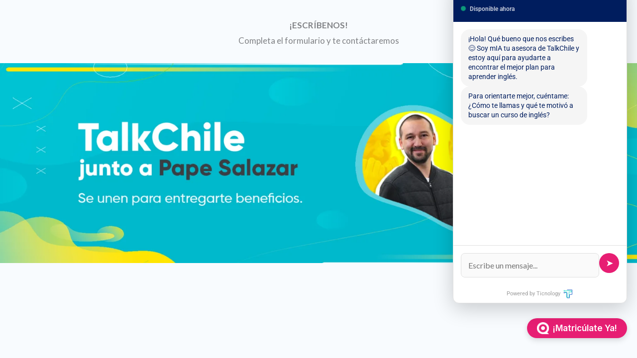

--- FILE ---
content_type: text/html; charset=UTF-8
request_url: https://talkchile.cl/promocion-pape-salazar/
body_size: 57056
content:
<!DOCTYPE html>
<html lang="es">
<head>
	<meta charset="UTF-8">
		<title>Promoción Pape Salazar &#8211; TalkChile</title>
<meta name='robots' content='max-image-preview:large' />
	<style>img:is([sizes="auto" i], [sizes^="auto," i]) { contain-intrinsic-size: 3000px 1500px }</style>
	
<!-- Google Tag Manager by PYS -->
    <script data-cfasync="false" data-pagespeed-no-defer>
	    window.dataLayerPYS = window.dataLayerPYS || [];
	</script>
<!-- End Google Tag Manager by PYS --><script type='application/javascript'  id='pys-version-script'>console.log('PixelYourSite Free version 11.1.5.2');</script>
<link rel='dns-prefetch' href='//fonts.googleapis.com' />
<link rel="alternate" type="application/rss+xml" title="TalkChile &raquo; Feed" href="https://talkchile.cl/feed/" />
<link rel="alternate" type="application/rss+xml" title="TalkChile &raquo; Feed de los comentarios" href="https://talkchile.cl/comments/feed/" />
<script>
window._wpemojiSettings = {"baseUrl":"https:\/\/s.w.org\/images\/core\/emoji\/16.0.1\/72x72\/","ext":".png","svgUrl":"https:\/\/s.w.org\/images\/core\/emoji\/16.0.1\/svg\/","svgExt":".svg","source":{"concatemoji":"https:\/\/talkchile.cl\/wp-includes\/js\/wp-emoji-release.min.js?ver=6.8.3"}};
/*! This file is auto-generated */
!function(s,n){var o,i,e;function c(e){try{var t={supportTests:e,timestamp:(new Date).valueOf()};sessionStorage.setItem(o,JSON.stringify(t))}catch(e){}}function p(e,t,n){e.clearRect(0,0,e.canvas.width,e.canvas.height),e.fillText(t,0,0);var t=new Uint32Array(e.getImageData(0,0,e.canvas.width,e.canvas.height).data),a=(e.clearRect(0,0,e.canvas.width,e.canvas.height),e.fillText(n,0,0),new Uint32Array(e.getImageData(0,0,e.canvas.width,e.canvas.height).data));return t.every(function(e,t){return e===a[t]})}function u(e,t){e.clearRect(0,0,e.canvas.width,e.canvas.height),e.fillText(t,0,0);for(var n=e.getImageData(16,16,1,1),a=0;a<n.data.length;a++)if(0!==n.data[a])return!1;return!0}function f(e,t,n,a){switch(t){case"flag":return n(e,"\ud83c\udff3\ufe0f\u200d\u26a7\ufe0f","\ud83c\udff3\ufe0f\u200b\u26a7\ufe0f")?!1:!n(e,"\ud83c\udde8\ud83c\uddf6","\ud83c\udde8\u200b\ud83c\uddf6")&&!n(e,"\ud83c\udff4\udb40\udc67\udb40\udc62\udb40\udc65\udb40\udc6e\udb40\udc67\udb40\udc7f","\ud83c\udff4\u200b\udb40\udc67\u200b\udb40\udc62\u200b\udb40\udc65\u200b\udb40\udc6e\u200b\udb40\udc67\u200b\udb40\udc7f");case"emoji":return!a(e,"\ud83e\udedf")}return!1}function g(e,t,n,a){var r="undefined"!=typeof WorkerGlobalScope&&self instanceof WorkerGlobalScope?new OffscreenCanvas(300,150):s.createElement("canvas"),o=r.getContext("2d",{willReadFrequently:!0}),i=(o.textBaseline="top",o.font="600 32px Arial",{});return e.forEach(function(e){i[e]=t(o,e,n,a)}),i}function t(e){var t=s.createElement("script");t.src=e,t.defer=!0,s.head.appendChild(t)}"undefined"!=typeof Promise&&(o="wpEmojiSettingsSupports",i=["flag","emoji"],n.supports={everything:!0,everythingExceptFlag:!0},e=new Promise(function(e){s.addEventListener("DOMContentLoaded",e,{once:!0})}),new Promise(function(t){var n=function(){try{var e=JSON.parse(sessionStorage.getItem(o));if("object"==typeof e&&"number"==typeof e.timestamp&&(new Date).valueOf()<e.timestamp+604800&&"object"==typeof e.supportTests)return e.supportTests}catch(e){}return null}();if(!n){if("undefined"!=typeof Worker&&"undefined"!=typeof OffscreenCanvas&&"undefined"!=typeof URL&&URL.createObjectURL&&"undefined"!=typeof Blob)try{var e="postMessage("+g.toString()+"("+[JSON.stringify(i),f.toString(),p.toString(),u.toString()].join(",")+"));",a=new Blob([e],{type:"text/javascript"}),r=new Worker(URL.createObjectURL(a),{name:"wpTestEmojiSupports"});return void(r.onmessage=function(e){c(n=e.data),r.terminate(),t(n)})}catch(e){}c(n=g(i,f,p,u))}t(n)}).then(function(e){for(var t in e)n.supports[t]=e[t],n.supports.everything=n.supports.everything&&n.supports[t],"flag"!==t&&(n.supports.everythingExceptFlag=n.supports.everythingExceptFlag&&n.supports[t]);n.supports.everythingExceptFlag=n.supports.everythingExceptFlag&&!n.supports.flag,n.DOMReady=!1,n.readyCallback=function(){n.DOMReady=!0}}).then(function(){return e}).then(function(){var e;n.supports.everything||(n.readyCallback(),(e=n.source||{}).concatemoji?t(e.concatemoji):e.wpemoji&&e.twemoji&&(t(e.twemoji),t(e.wpemoji)))}))}((window,document),window._wpemojiSettings);
</script>

<link rel='stylesheet' id='astra-theme-css-css' href='https://talkchile.cl/wp-content/themes/astra/assets/css/minified/frontend.min.css?ver=4.12.0' media='all' />
<style id='astra-theme-css-inline-css'>
.ast-no-sidebar .entry-content .alignfull {margin-left: calc( -50vw + 50%);margin-right: calc( -50vw + 50%);max-width: 100vw;width: 100vw;}.ast-no-sidebar .entry-content .alignwide {margin-left: calc(-41vw + 50%);margin-right: calc(-41vw + 50%);max-width: unset;width: unset;}.ast-no-sidebar .entry-content .alignfull .alignfull,.ast-no-sidebar .entry-content .alignfull .alignwide,.ast-no-sidebar .entry-content .alignwide .alignfull,.ast-no-sidebar .entry-content .alignwide .alignwide,.ast-no-sidebar .entry-content .wp-block-column .alignfull,.ast-no-sidebar .entry-content .wp-block-column .alignwide{width: 100%;margin-left: auto;margin-right: auto;}.wp-block-gallery,.blocks-gallery-grid {margin: 0;}.wp-block-separator {max-width: 100px;}.wp-block-separator.is-style-wide,.wp-block-separator.is-style-dots {max-width: none;}.entry-content .has-2-columns .wp-block-column:first-child {padding-right: 10px;}.entry-content .has-2-columns .wp-block-column:last-child {padding-left: 10px;}@media (max-width: 782px) {.entry-content .wp-block-columns .wp-block-column {flex-basis: 100%;}.entry-content .has-2-columns .wp-block-column:first-child {padding-right: 0;}.entry-content .has-2-columns .wp-block-column:last-child {padding-left: 0;}}body .entry-content .wp-block-latest-posts {margin-left: 0;}body .entry-content .wp-block-latest-posts li {list-style: none;}.ast-no-sidebar .ast-container .entry-content .wp-block-latest-posts {margin-left: 0;}.ast-header-break-point .entry-content .alignwide {margin-left: auto;margin-right: auto;}.entry-content .blocks-gallery-item img {margin-bottom: auto;}.wp-block-pullquote {border-top: 4px solid #555d66;border-bottom: 4px solid #555d66;color: #40464d;}:root{--ast-post-nav-space:0;--ast-container-default-xlg-padding:6.67em;--ast-container-default-lg-padding:5.67em;--ast-container-default-slg-padding:4.34em;--ast-container-default-md-padding:3.34em;--ast-container-default-sm-padding:6.67em;--ast-container-default-xs-padding:2.4em;--ast-container-default-xxs-padding:1.4em;--ast-code-block-background:#EEEEEE;--ast-comment-inputs-background:#FAFAFA;--ast-normal-container-width:1200px;--ast-narrow-container-width:750px;--ast-blog-title-font-weight:normal;--ast-blog-meta-weight:inherit;--ast-global-color-primary:var(--ast-global-color-5);--ast-global-color-secondary:var(--ast-global-color-4);--ast-global-color-alternate-background:var(--ast-global-color-7);--ast-global-color-subtle-background:var(--ast-global-color-6);--ast-bg-style-guide:var( --ast-global-color-secondary,--ast-global-color-5 );--ast-shadow-style-guide:0px 0px 4px 0 #00000057;--ast-global-dark-bg-style:#fff;--ast-global-dark-lfs:#fbfbfb;--ast-widget-bg-color:#fafafa;--ast-wc-container-head-bg-color:#fbfbfb;--ast-title-layout-bg:#eeeeee;--ast-search-border-color:#e7e7e7;--ast-lifter-hover-bg:#e6e6e6;--ast-gallery-block-color:#000;--srfm-color-input-label:var(--ast-global-color-2);}html{font-size:106.25%;}a,.page-title{color:var(--ast-global-color-2);}a:hover,a:focus{color:var(--ast-global-color-1);}body,button,input,select,textarea,.ast-button,.ast-custom-button{font-family:'Lato',sans-serif;font-weight:400;font-size:17px;font-size:1rem;}blockquote{color:var(--ast-global-color-3);}p,.entry-content p{margin-bottom:1em;}h1,h2,h3,h4,h5,h6,.entry-content :where(h1,h2,h3,h4,h5,h6),.site-title,.site-title a{font-family:'Montserrat',sans-serif;font-weight:700;line-height:1.1em;}.site-title{font-size:35px;font-size:2.0588235294118rem;display:none;}header .custom-logo-link img{max-width:237px;width:237px;}.astra-logo-svg{width:237px;}.site-header .site-description{font-size:15px;font-size:0.88235294117647rem;display:none;}.entry-title{font-size:40px;font-size:2.3529411764706rem;}.archive .ast-article-post .ast-article-inner,.blog .ast-article-post .ast-article-inner,.archive .ast-article-post .ast-article-inner:hover,.blog .ast-article-post .ast-article-inner:hover{overflow:hidden;}h1,.entry-content :where(h1){font-size:80px;font-size:4.7058823529412rem;font-family:'Montserrat',sans-serif;line-height:1.4em;}h2,.entry-content :where(h2){font-size:48px;font-size:2.8235294117647rem;font-family:'Montserrat',sans-serif;line-height:1.3em;}h3,.entry-content :where(h3){font-size:32px;font-size:1.8823529411765rem;font-family:'Montserrat',sans-serif;line-height:1.3em;}h4,.entry-content :where(h4){font-size:24px;font-size:1.4117647058824rem;line-height:1.2em;font-family:'Montserrat',sans-serif;}h5,.entry-content :where(h5){font-size:20px;font-size:1.1764705882353rem;line-height:1.2em;font-family:'Montserrat',sans-serif;}h6,.entry-content :where(h6){font-size:13px;font-size:0.76470588235294rem;line-height:1.25em;font-family:'Montserrat',sans-serif;}::selection{background-color:var(--ast-global-color-0);color:#000000;}body,h1,h2,h3,h4,h5,h6,.entry-title a,.entry-content :where(h1,h2,h3,h4,h5,h6){color:var(--ast-global-color-3);}.tagcloud a:hover,.tagcloud a:focus,.tagcloud a.current-item{color:#ffffff;border-color:var(--ast-global-color-2);background-color:var(--ast-global-color-2);}input:focus,input[type="text"]:focus,input[type="email"]:focus,input[type="url"]:focus,input[type="password"]:focus,input[type="reset"]:focus,input[type="search"]:focus,textarea:focus{border-color:var(--ast-global-color-2);}input[type="radio"]:checked,input[type=reset],input[type="checkbox"]:checked,input[type="checkbox"]:hover:checked,input[type="checkbox"]:focus:checked,input[type=range]::-webkit-slider-thumb{border-color:var(--ast-global-color-2);background-color:var(--ast-global-color-2);box-shadow:none;}.site-footer a:hover + .post-count,.site-footer a:focus + .post-count{background:var(--ast-global-color-2);border-color:var(--ast-global-color-2);}.single .nav-links .nav-previous,.single .nav-links .nav-next{color:var(--ast-global-color-2);}.entry-meta,.entry-meta *{line-height:1.45;color:var(--ast-global-color-2);}.entry-meta a:not(.ast-button):hover,.entry-meta a:not(.ast-button):hover *,.entry-meta a:not(.ast-button):focus,.entry-meta a:not(.ast-button):focus *,.page-links > .page-link,.page-links .page-link:hover,.post-navigation a:hover{color:var(--ast-global-color-1);}#cat option,.secondary .calendar_wrap thead a,.secondary .calendar_wrap thead a:visited{color:var(--ast-global-color-2);}.secondary .calendar_wrap #today,.ast-progress-val span{background:var(--ast-global-color-2);}.secondary a:hover + .post-count,.secondary a:focus + .post-count{background:var(--ast-global-color-2);border-color:var(--ast-global-color-2);}.calendar_wrap #today > a{color:#ffffff;}.page-links .page-link,.single .post-navigation a{color:var(--ast-global-color-2);}.ast-search-menu-icon .search-form button.search-submit{padding:0 4px;}.ast-search-menu-icon form.search-form{padding-right:0;}.ast-search-menu-icon.slide-search input.search-field{width:0;}.ast-header-search .ast-search-menu-icon.ast-dropdown-active .search-form,.ast-header-search .ast-search-menu-icon.ast-dropdown-active .search-field:focus{transition:all 0.2s;}.search-form input.search-field:focus{outline:none;}.widget-title,.widget .wp-block-heading{font-size:24px;font-size:1.4117647058824rem;color:var(--ast-global-color-3);}.ast-search-menu-icon.slide-search a:focus-visible:focus-visible,.astra-search-icon:focus-visible,#close:focus-visible,a:focus-visible,.ast-menu-toggle:focus-visible,.site .skip-link:focus-visible,.wp-block-loginout input:focus-visible,.wp-block-search.wp-block-search__button-inside .wp-block-search__inside-wrapper,.ast-header-navigation-arrow:focus-visible,.ast-orders-table__row .ast-orders-table__cell:focus-visible,a#ast-apply-coupon:focus-visible,#ast-apply-coupon:focus-visible,#close:focus-visible,.button.search-submit:focus-visible,#search_submit:focus,.normal-search:focus-visible,.ast-header-account-wrap:focus-visible,.astra-cart-drawer-close:focus,.ast-single-variation:focus,.ast-button:focus,.ast-builder-button-wrap:has(.ast-custom-button-link:focus),.ast-builder-button-wrap .ast-custom-button-link:focus{outline-style:dotted;outline-color:inherit;outline-width:thin;}input:focus,input[type="text"]:focus,input[type="email"]:focus,input[type="url"]:focus,input[type="password"]:focus,input[type="reset"]:focus,input[type="search"]:focus,input[type="number"]:focus,textarea:focus,.wp-block-search__input:focus,[data-section="section-header-mobile-trigger"] .ast-button-wrap .ast-mobile-menu-trigger-minimal:focus,.ast-mobile-popup-drawer.active .menu-toggle-close:focus,#ast-scroll-top:focus,#coupon_code:focus,#ast-coupon-code:focus{border-style:dotted;border-color:inherit;border-width:thin;}input{outline:none;}.ast-logo-title-inline .site-logo-img{padding-right:1em;}.site-logo-img img{ transition:all 0.2s linear;}body .ast-oembed-container *{position:absolute;top:0;width:100%;height:100%;left:0;}body .wp-block-embed-pocket-casts .ast-oembed-container *{position:unset;}.ast-single-post-featured-section + article {margin-top: 2em;}.site-content .ast-single-post-featured-section img {width: 100%;overflow: hidden;object-fit: cover;}.site > .ast-single-related-posts-container {margin-top: 0;}@media (min-width: 922px) {.ast-desktop .ast-container--narrow {max-width: var(--ast-narrow-container-width);margin: 0 auto;}}.ast-page-builder-template .hentry {margin: 0;}.ast-page-builder-template .site-content > .ast-container {max-width: 100%;padding: 0;}.ast-page-builder-template .site .site-content #primary {padding: 0;margin: 0;}.ast-page-builder-template .no-results {text-align: center;margin: 4em auto;}.ast-page-builder-template .ast-pagination {padding: 2em;}.ast-page-builder-template .entry-header.ast-no-title.ast-no-thumbnail {margin-top: 0;}.ast-page-builder-template .entry-header.ast-header-without-markup {margin-top: 0;margin-bottom: 0;}.ast-page-builder-template .entry-header.ast-no-title.ast-no-meta {margin-bottom: 0;}.ast-page-builder-template.single .post-navigation {padding-bottom: 2em;}.ast-page-builder-template.single-post .site-content > .ast-container {max-width: 100%;}.ast-page-builder-template .entry-header {margin-top: 4em;margin-left: auto;margin-right: auto;padding-left: 20px;padding-right: 20px;}.single.ast-page-builder-template .entry-header {padding-left: 20px;padding-right: 20px;}.ast-page-builder-template .ast-archive-description {margin: 4em auto 0;padding-left: 20px;padding-right: 20px;}.ast-page-builder-template.ast-no-sidebar .entry-content .alignwide {margin-left: 0;margin-right: 0;}@media (max-width:921.9px){#ast-desktop-header{display:none;}}@media (min-width:922px){#ast-mobile-header{display:none;}}.wp-block-buttons.aligncenter{justify-content:center;}@media (min-width:1200px){.wp-block-group .has-background{padding:20px;}}@media (min-width:1200px){.ast-no-sidebar.ast-separate-container .entry-content .wp-block-group.alignwide,.ast-no-sidebar.ast-separate-container .entry-content .wp-block-cover.alignwide{margin-left:-20px;margin-right:-20px;padding-left:20px;padding-right:20px;}.ast-no-sidebar.ast-separate-container .entry-content .wp-block-cover.alignfull,.ast-no-sidebar.ast-separate-container .entry-content .wp-block-group.alignfull{margin-left:-6.67em;margin-right:-6.67em;padding-left:6.67em;padding-right:6.67em;}}@media (min-width:1200px){.wp-block-cover-image.alignwide .wp-block-cover__inner-container,.wp-block-cover.alignwide .wp-block-cover__inner-container,.wp-block-cover-image.alignfull .wp-block-cover__inner-container,.wp-block-cover.alignfull .wp-block-cover__inner-container{width:100%;}}.wp-block-image.aligncenter{margin-left:auto;margin-right:auto;}.wp-block-table.aligncenter{margin-left:auto;margin-right:auto;}.wp-block-buttons .wp-block-button.is-style-outline .wp-block-button__link.wp-element-button,.ast-outline-button,.wp-block-uagb-buttons-child .uagb-buttons-repeater.ast-outline-button{border-color:var(--ast-global-color-0);border-top-width:2px;border-right-width:2px;border-bottom-width:2px;border-left-width:2px;font-family:'Inter',sans-serif;font-weight:600;font-size:15px;font-size:0.88235294117647rem;line-height:1em;border-top-left-radius:6px;border-top-right-radius:6px;border-bottom-right-radius:6px;border-bottom-left-radius:6px;}.wp-block-button.is-style-outline .wp-block-button__link:hover,.wp-block-buttons .wp-block-button.is-style-outline .wp-block-button__link:focus,.wp-block-buttons .wp-block-button.is-style-outline > .wp-block-button__link:not(.has-text-color):hover,.wp-block-buttons .wp-block-button.wp-block-button__link.is-style-outline:not(.has-text-color):hover,.ast-outline-button:hover,.ast-outline-button:focus,.wp-block-uagb-buttons-child .uagb-buttons-repeater.ast-outline-button:hover,.wp-block-uagb-buttons-child .uagb-buttons-repeater.ast-outline-button:focus{background-color:var(--ast-global-color-1);}.wp-block-button .wp-block-button__link.wp-element-button.is-style-outline:not(.has-background),.wp-block-button.is-style-outline>.wp-block-button__link.wp-element-button:not(.has-background),.ast-outline-button{background-color:var(--ast-global-color-0);}.entry-content[data-ast-blocks-layout] > figure{margin-bottom:1em;}.elementor-widget-container .elementor-loop-container .e-loop-item[data-elementor-type="loop-item"]{width:100%;}@media (max-width:921px){.ast-left-sidebar #content > .ast-container{display:flex;flex-direction:column-reverse;width:100%;}.ast-separate-container .ast-article-post,.ast-separate-container .ast-article-single{padding:1.5em 2.14em;}.ast-author-box img.avatar{margin:20px 0 0 0;}}@media (min-width:922px){.ast-separate-container.ast-right-sidebar #primary,.ast-separate-container.ast-left-sidebar #primary{border:0;}.search-no-results.ast-separate-container #primary{margin-bottom:4em;}}.elementor-widget-button .elementor-button{border-style:solid;text-decoration:none;border-top-width:0;border-right-width:0;border-left-width:0;border-bottom-width:0;}body .elementor-button.elementor-size-sm,body .elementor-button.elementor-size-xs,body .elementor-button.elementor-size-md,body .elementor-button.elementor-size-lg,body .elementor-button.elementor-size-xl,body .elementor-button{border-top-left-radius:6px;border-top-right-radius:6px;border-bottom-right-radius:6px;border-bottom-left-radius:6px;padding-top:16px;padding-right:32px;padding-bottom:16px;padding-left:32px;}.elementor-widget-button .elementor-button{border-color:var(--ast-global-color-0);background-color:var(--ast-global-color-0);}.elementor-widget-button .elementor-button:hover,.elementor-widget-button .elementor-button:focus{color:var(--ast-global-color-4);background-color:var(--ast-global-color-1);border-color:var(--ast-global-color-1);}.wp-block-button .wp-block-button__link ,.elementor-widget-button .elementor-button,.elementor-widget-button .elementor-button:visited{color:var(--ast-global-color-4);}.elementor-widget-button .elementor-button{font-family:'Inter',sans-serif;font-weight:600;font-size:15px;font-size:0.88235294117647rem;line-height:1em;text-transform:capitalize;}body .elementor-button.elementor-size-sm,body .elementor-button.elementor-size-xs,body .elementor-button.elementor-size-md,body .elementor-button.elementor-size-lg,body .elementor-button.elementor-size-xl,body .elementor-button{font-size:15px;font-size:0.88235294117647rem;}.wp-block-button .wp-block-button__link:hover,.wp-block-button .wp-block-button__link:focus{color:var(--ast-global-color-4);background-color:var(--ast-global-color-1);border-color:var(--ast-global-color-1);}.elementor-widget-heading h1.elementor-heading-title{line-height:1.4em;}.elementor-widget-heading h2.elementor-heading-title{line-height:1.3em;}.elementor-widget-heading h3.elementor-heading-title{line-height:1.3em;}.elementor-widget-heading h4.elementor-heading-title{line-height:1.2em;}.elementor-widget-heading h5.elementor-heading-title{line-height:1.2em;}.elementor-widget-heading h6.elementor-heading-title{line-height:1.25em;}.wp-block-button .wp-block-button__link{border-top-width:0;border-right-width:0;border-left-width:0;border-bottom-width:0;border-color:var(--ast-global-color-0);background-color:var(--ast-global-color-0);color:var(--ast-global-color-4);font-family:'Inter',sans-serif;font-weight:600;line-height:1em;text-transform:capitalize;font-size:15px;font-size:0.88235294117647rem;border-top-left-radius:6px;border-top-right-radius:6px;border-bottom-right-radius:6px;border-bottom-left-radius:6px;padding-top:16px;padding-right:32px;padding-bottom:16px;padding-left:32px;}.menu-toggle,button,.ast-button,.ast-custom-button,.button,input#submit,input[type="button"],input[type="submit"],input[type="reset"]{border-style:solid;border-top-width:0;border-right-width:0;border-left-width:0;border-bottom-width:0;color:var(--ast-global-color-4);border-color:var(--ast-global-color-0);background-color:var(--ast-global-color-0);padding-top:16px;padding-right:32px;padding-bottom:16px;padding-left:32px;font-family:'Inter',sans-serif;font-weight:600;font-size:15px;font-size:0.88235294117647rem;line-height:1em;text-transform:capitalize;border-top-left-radius:6px;border-top-right-radius:6px;border-bottom-right-radius:6px;border-bottom-left-radius:6px;}button:focus,.menu-toggle:hover,button:hover,.ast-button:hover,.ast-custom-button:hover .button:hover,.ast-custom-button:hover ,input[type=reset]:hover,input[type=reset]:focus,input#submit:hover,input#submit:focus,input[type="button"]:hover,input[type="button"]:focus,input[type="submit"]:hover,input[type="submit"]:focus{color:var(--ast-global-color-4);background-color:var(--ast-global-color-1);border-color:var(--ast-global-color-1);}@media (max-width:921px){.ast-mobile-header-stack .main-header-bar .ast-search-menu-icon{display:inline-block;}.ast-header-break-point.ast-header-custom-item-outside .ast-mobile-header-stack .main-header-bar .ast-search-icon{margin:0;}.ast-comment-avatar-wrap img{max-width:2.5em;}.ast-comment-meta{padding:0 1.8888em 1.3333em;}.ast-separate-container .ast-comment-list li.depth-1{padding:1.5em 2.14em;}.ast-separate-container .comment-respond{padding:2em 2.14em;}}@media (min-width:544px){.ast-container{max-width:100%;}}@media (max-width:544px){.ast-separate-container .ast-article-post,.ast-separate-container .ast-article-single,.ast-separate-container .comments-title,.ast-separate-container .ast-archive-description{padding:1.5em 1em;}.ast-separate-container #content .ast-container{padding-left:0.54em;padding-right:0.54em;}.ast-separate-container .ast-comment-list .bypostauthor{padding:.5em;}.ast-search-menu-icon.ast-dropdown-active .search-field{width:170px;}} #ast-mobile-header .ast-site-header-cart-li a{pointer-events:none;}body,.ast-separate-container{background-color:var(--ast-global-color-4);background-image:none;}.ast-no-sidebar.ast-separate-container .entry-content .alignfull {margin-left: -6.67em;margin-right: -6.67em;width: auto;}@media (max-width: 1200px) {.ast-no-sidebar.ast-separate-container .entry-content .alignfull {margin-left: -2.4em;margin-right: -2.4em;}}@media (max-width: 768px) {.ast-no-sidebar.ast-separate-container .entry-content .alignfull {margin-left: -2.14em;margin-right: -2.14em;}}@media (max-width: 544px) {.ast-no-sidebar.ast-separate-container .entry-content .alignfull {margin-left: -1em;margin-right: -1em;}}.ast-no-sidebar.ast-separate-container .entry-content .alignwide {margin-left: -20px;margin-right: -20px;}.ast-no-sidebar.ast-separate-container .entry-content .wp-block-column .alignfull,.ast-no-sidebar.ast-separate-container .entry-content .wp-block-column .alignwide {margin-left: auto;margin-right: auto;width: 100%;}@media (max-width:921px){.site-title{display:none;}.site-header .site-description{display:none;}h1,.entry-content :where(h1){font-size:30px;}h2,.entry-content :where(h2){font-size:25px;}h3,.entry-content :where(h3){font-size:20px;}}@media (max-width:544px){.site-title{display:none;}.site-header .site-description{display:none;}h1,.entry-content :where(h1){font-size:30px;}h2,.entry-content :where(h2){font-size:25px;}h3,.entry-content :where(h3){font-size:20px;}header .custom-logo-link img,.ast-header-break-point .site-branding img,.ast-header-break-point .custom-logo-link img{max-width:225px;width:225px;}.astra-logo-svg{width:225px;}.ast-header-break-point .site-logo-img .custom-mobile-logo-link img{max-width:225px;}}@media (max-width:921px){html{font-size:96.9%;}}@media (max-width:544px){html{font-size:96.9%;}}@media (min-width:922px){.ast-container{max-width:1240px;}}@font-face {font-family: "Astra";src: url(https://talkchile.cl/wp-content/themes/astra/assets/fonts/astra.woff) format("woff"),url(https://talkchile.cl/wp-content/themes/astra/assets/fonts/astra.ttf) format("truetype"),url(https://talkchile.cl/wp-content/themes/astra/assets/fonts/astra.svg#astra) format("svg");font-weight: normal;font-style: normal;font-display: fallback;}@media (min-width:922px){.main-header-menu .sub-menu .menu-item.ast-left-align-sub-menu:hover > .sub-menu,.main-header-menu .sub-menu .menu-item.ast-left-align-sub-menu.focus > .sub-menu{margin-left:-0px;}}.site .comments-area{padding-bottom:3em;}.astra-icon-down_arrow::after {content: "\e900";font-family: Astra;}.astra-icon-close::after {content: "\e5cd";font-family: Astra;}.astra-icon-drag_handle::after {content: "\e25d";font-family: Astra;}.astra-icon-format_align_justify::after {content: "\e235";font-family: Astra;}.astra-icon-menu::after {content: "\e5d2";font-family: Astra;}.astra-icon-reorder::after {content: "\e8fe";font-family: Astra;}.astra-icon-search::after {content: "\e8b6";font-family: Astra;}.astra-icon-zoom_in::after {content: "\e56b";font-family: Astra;}.astra-icon-check-circle::after {content: "\e901";font-family: Astra;}.astra-icon-shopping-cart::after {content: "\f07a";font-family: Astra;}.astra-icon-shopping-bag::after {content: "\f290";font-family: Astra;}.astra-icon-shopping-basket::after {content: "\f291";font-family: Astra;}.astra-icon-circle-o::after {content: "\e903";font-family: Astra;}.astra-icon-certificate::after {content: "\e902";font-family: Astra;}blockquote {padding: 1.2em;}:root .has-ast-global-color-0-color{color:var(--ast-global-color-0);}:root .has-ast-global-color-0-background-color{background-color:var(--ast-global-color-0);}:root .wp-block-button .has-ast-global-color-0-color{color:var(--ast-global-color-0);}:root .wp-block-button .has-ast-global-color-0-background-color{background-color:var(--ast-global-color-0);}:root .has-ast-global-color-1-color{color:var(--ast-global-color-1);}:root .has-ast-global-color-1-background-color{background-color:var(--ast-global-color-1);}:root .wp-block-button .has-ast-global-color-1-color{color:var(--ast-global-color-1);}:root .wp-block-button .has-ast-global-color-1-background-color{background-color:var(--ast-global-color-1);}:root .has-ast-global-color-2-color{color:var(--ast-global-color-2);}:root .has-ast-global-color-2-background-color{background-color:var(--ast-global-color-2);}:root .wp-block-button .has-ast-global-color-2-color{color:var(--ast-global-color-2);}:root .wp-block-button .has-ast-global-color-2-background-color{background-color:var(--ast-global-color-2);}:root .has-ast-global-color-3-color{color:var(--ast-global-color-3);}:root .has-ast-global-color-3-background-color{background-color:var(--ast-global-color-3);}:root .wp-block-button .has-ast-global-color-3-color{color:var(--ast-global-color-3);}:root .wp-block-button .has-ast-global-color-3-background-color{background-color:var(--ast-global-color-3);}:root .has-ast-global-color-4-color{color:var(--ast-global-color-4);}:root .has-ast-global-color-4-background-color{background-color:var(--ast-global-color-4);}:root .wp-block-button .has-ast-global-color-4-color{color:var(--ast-global-color-4);}:root .wp-block-button .has-ast-global-color-4-background-color{background-color:var(--ast-global-color-4);}:root .has-ast-global-color-5-color{color:var(--ast-global-color-5);}:root .has-ast-global-color-5-background-color{background-color:var(--ast-global-color-5);}:root .wp-block-button .has-ast-global-color-5-color{color:var(--ast-global-color-5);}:root .wp-block-button .has-ast-global-color-5-background-color{background-color:var(--ast-global-color-5);}:root .has-ast-global-color-6-color{color:var(--ast-global-color-6);}:root .has-ast-global-color-6-background-color{background-color:var(--ast-global-color-6);}:root .wp-block-button .has-ast-global-color-6-color{color:var(--ast-global-color-6);}:root .wp-block-button .has-ast-global-color-6-background-color{background-color:var(--ast-global-color-6);}:root .has-ast-global-color-7-color{color:var(--ast-global-color-7);}:root .has-ast-global-color-7-background-color{background-color:var(--ast-global-color-7);}:root .wp-block-button .has-ast-global-color-7-color{color:var(--ast-global-color-7);}:root .wp-block-button .has-ast-global-color-7-background-color{background-color:var(--ast-global-color-7);}:root .has-ast-global-color-8-color{color:var(--ast-global-color-8);}:root .has-ast-global-color-8-background-color{background-color:var(--ast-global-color-8);}:root .wp-block-button .has-ast-global-color-8-color{color:var(--ast-global-color-8);}:root .wp-block-button .has-ast-global-color-8-background-color{background-color:var(--ast-global-color-8);}:root{--ast-global-color-0:#f45a2a;--ast-global-color-1:#257cff;--ast-global-color-2:#2f373d;--ast-global-color-3:#7e868c;--ast-global-color-4:#f8fbfe;--ast-global-color-5:#ffffff;--ast-global-color-6:#f45a2a;--ast-global-color-7:#f6fcff;--ast-global-color-8:#BFD1FF;}:root {--ast-border-color : #dddddd;}.ast-single-entry-banner {-js-display: flex;display: flex;flex-direction: column;justify-content: center;text-align: center;position: relative;background: var(--ast-title-layout-bg);}.ast-single-entry-banner[data-banner-layout="layout-1"] {max-width: 1200px;background: inherit;padding: 20px 0;}.ast-single-entry-banner[data-banner-width-type="custom"] {margin: 0 auto;width: 100%;}.ast-single-entry-banner + .site-content .entry-header {margin-bottom: 0;}.site .ast-author-avatar {--ast-author-avatar-size: ;}a.ast-underline-text {text-decoration: underline;}.ast-container > .ast-terms-link {position: relative;display: block;}a.ast-button.ast-badge-tax {padding: 4px 8px;border-radius: 3px;font-size: inherit;}header.entry-header{text-align:left;}header.entry-header .entry-title{font-size:30px;font-size:1.7647058823529rem;}header.entry-header > *:not(:last-child){margin-bottom:10px;}@media (max-width:921px){header.entry-header{text-align:left;}}@media (max-width:544px){header.entry-header{text-align:left;}}.ast-archive-entry-banner {-js-display: flex;display: flex;flex-direction: column;justify-content: center;text-align: center;position: relative;background: var(--ast-title-layout-bg);}.ast-archive-entry-banner[data-banner-width-type="custom"] {margin: 0 auto;width: 100%;}.ast-archive-entry-banner[data-banner-layout="layout-1"] {background: inherit;padding: 20px 0;text-align: left;}body.archive .ast-archive-description{max-width:1200px;width:100%;text-align:left;padding-top:3em;padding-right:3em;padding-bottom:3em;padding-left:3em;}body.archive .ast-archive-description .ast-archive-title,body.archive .ast-archive-description .ast-archive-title *{font-size:40px;font-size:2.3529411764706rem;}body.archive .ast-archive-description > *:not(:last-child){margin-bottom:10px;}@media (max-width:921px){body.archive .ast-archive-description{text-align:left;}}@media (max-width:544px){body.archive .ast-archive-description{text-align:left;}}.ast-breadcrumbs .trail-browse,.ast-breadcrumbs .trail-items,.ast-breadcrumbs .trail-items li{display:inline-block;margin:0;padding:0;border:none;background:inherit;text-indent:0;text-decoration:none;}.ast-breadcrumbs .trail-browse{font-size:inherit;font-style:inherit;font-weight:inherit;color:inherit;}.ast-breadcrumbs .trail-items{list-style:none;}.trail-items li::after{padding:0 0.3em;content:"\00bb";}.trail-items li:last-of-type::after{display:none;}h1,h2,h3,h4,h5,h6,.entry-content :where(h1,h2,h3,h4,h5,h6){color:var(--ast-global-color-2);}@media (max-width:921px){.ast-builder-grid-row-container.ast-builder-grid-row-tablet-3-firstrow .ast-builder-grid-row > *:first-child,.ast-builder-grid-row-container.ast-builder-grid-row-tablet-3-lastrow .ast-builder-grid-row > *:last-child{grid-column:1 / -1;}}@media (max-width:544px){.ast-builder-grid-row-container.ast-builder-grid-row-mobile-3-firstrow .ast-builder-grid-row > *:first-child,.ast-builder-grid-row-container.ast-builder-grid-row-mobile-3-lastrow .ast-builder-grid-row > *:last-child{grid-column:1 / -1;}}.ast-builder-layout-element .ast-site-identity{margin-top:20px;margin-bottom:20px;margin-left:20px;margin-right:20px;}.ast-builder-layout-element[data-section="title_tagline"]{display:flex;}@media (max-width:921px){.ast-header-break-point .ast-builder-layout-element[data-section="title_tagline"]{display:flex;}}@media (max-width:544px){.ast-header-break-point .ast-builder-layout-element[data-section="title_tagline"]{display:flex;}}.ast-builder-menu-1{font-family:inherit;font-weight:inherit;}.ast-builder-menu-1 .sub-menu,.ast-builder-menu-1 .inline-on-mobile .sub-menu{border-top-width:2px;border-bottom-width:0px;border-right-width:0px;border-left-width:0px;border-color:var(--ast-global-color-0);border-style:solid;}.ast-builder-menu-1 .sub-menu .sub-menu{top:-2px;}.ast-builder-menu-1 .main-header-menu > .menu-item > .sub-menu,.ast-builder-menu-1 .main-header-menu > .menu-item > .astra-full-megamenu-wrapper{margin-top:0px;}.ast-desktop .ast-builder-menu-1 .main-header-menu > .menu-item > .sub-menu:before,.ast-desktop .ast-builder-menu-1 .main-header-menu > .menu-item > .astra-full-megamenu-wrapper:before{height:calc( 0px + 2px + 5px );}.ast-desktop .ast-builder-menu-1 .menu-item .sub-menu .menu-link{border-style:none;}@media (max-width:921px){.ast-builder-menu-1 .main-header-menu .menu-item > .menu-link{color:var(--ast-global-color-3);}.ast-builder-menu-1 .menu-item > .ast-menu-toggle{color:var(--ast-global-color-3);}.ast-builder-menu-1 .menu-item:hover > .menu-link,.ast-builder-menu-1 .inline-on-mobile .menu-item:hover > .ast-menu-toggle{color:var(--ast-global-color-1);}.ast-builder-menu-1 .menu-item:hover > .ast-menu-toggle{color:var(--ast-global-color-1);}.ast-builder-menu-1 .menu-item.current-menu-item > .menu-link,.ast-builder-menu-1 .inline-on-mobile .menu-item.current-menu-item > .ast-menu-toggle,.ast-builder-menu-1 .current-menu-ancestor > .menu-link,.ast-builder-menu-1 .current-menu-ancestor > .ast-menu-toggle{color:var(--ast-global-color-1);}.ast-builder-menu-1 .menu-item.current-menu-item > .ast-menu-toggle{color:var(--ast-global-color-1);}.ast-header-break-point .ast-builder-menu-1 .menu-item.menu-item-has-children > .ast-menu-toggle{top:0;}.ast-builder-menu-1 .inline-on-mobile .menu-item.menu-item-has-children > .ast-menu-toggle{right:-15px;}.ast-builder-menu-1 .menu-item-has-children > .menu-link:after{content:unset;}.ast-builder-menu-1 .main-header-menu > .menu-item > .sub-menu,.ast-builder-menu-1 .main-header-menu > .menu-item > .astra-full-megamenu-wrapper{margin-top:0;}}@media (max-width:544px){.ast-header-break-point .ast-builder-menu-1 .menu-item.menu-item-has-children > .ast-menu-toggle{top:0;}.ast-builder-menu-1 .main-header-menu > .menu-item > .sub-menu,.ast-builder-menu-1 .main-header-menu > .menu-item > .astra-full-megamenu-wrapper{margin-top:0;}}.ast-builder-menu-1{display:flex;}@media (max-width:921px){.ast-header-break-point .ast-builder-menu-1{display:flex;}}@media (max-width:544px){.ast-header-break-point .ast-builder-menu-1{display:flex;}}.ast-desktop .ast-menu-hover-style-underline > .menu-item > .menu-link:before,.ast-desktop .ast-menu-hover-style-overline > .menu-item > .menu-link:before {content: "";position: absolute;width: 100%;right: 50%;height: 1px;background-color: transparent;transform: scale(0,0) translate(-50%,0);transition: transform .3s ease-in-out,color .0s ease-in-out;}.ast-desktop .ast-menu-hover-style-underline > .menu-item:hover > .menu-link:before,.ast-desktop .ast-menu-hover-style-overline > .menu-item:hover > .menu-link:before {width: calc(100% - 1.2em);background-color: currentColor;transform: scale(1,1) translate(50%,0);}.ast-desktop .ast-menu-hover-style-underline > .menu-item > .menu-link:before {bottom: 0;}.ast-desktop .ast-menu-hover-style-overline > .menu-item > .menu-link:before {top: 0;}.ast-desktop .ast-menu-hover-style-zoom > .menu-item > .menu-link:hover {transition: all .3s ease;transform: scale(1.2);}.ast-builder-html-element img.alignnone{display:inline-block;}.ast-builder-html-element p:first-child{margin-top:0;}.ast-builder-html-element p:last-child{margin-bottom:0;}.ast-header-break-point .main-header-bar .ast-builder-html-element{line-height:1.85714285714286;}.ast-header-html-2 .ast-builder-html-element{font-size:15px;font-size:0.88235294117647rem;}@media (max-width:921px){.ast-header-html-2 .ast-builder-html-element{font-size:0px;font-size:0rem;}}@media (max-width:544px){.ast-header-html-2 .ast-builder-html-element{font-size:0px;font-size:0rem;}}.ast-header-html-2{font-size:15px;font-size:0.88235294117647rem;}@media (max-width:921px){.ast-header-html-2{font-size:0px;font-size:0rem;}}@media (max-width:544px){.ast-header-html-2{font-size:0px;font-size:0rem;}}.ast-header-html-2{display:flex;}@media (max-width:921px){.ast-header-break-point .ast-header-html-2{display:flex;}}@media (max-width:544px){.ast-header-break-point .ast-header-html-2{display:flex;}}.ast-social-stack-desktop .ast-builder-social-element,.ast-social-stack-tablet .ast-builder-social-element,.ast-social-stack-mobile .ast-builder-social-element {margin-top: 6px;margin-bottom: 6px;}.social-show-label-true .ast-builder-social-element {width: auto;padding: 0 0.4em;}[data-section^="section-fb-social-icons-"] .footer-social-inner-wrap {text-align: center;}.ast-footer-social-wrap {width: 100%;}.ast-footer-social-wrap .ast-builder-social-element:first-child {margin-left: 0;}.ast-footer-social-wrap .ast-builder-social-element:last-child {margin-right: 0;}.ast-header-social-wrap .ast-builder-social-element:first-child {margin-left: 0;}.ast-header-social-wrap .ast-builder-social-element:last-child {margin-right: 0;}.ast-builder-social-element {line-height: 1;color: var(--ast-global-color-2);background: transparent;vertical-align: middle;transition: all 0.01s;margin-left: 6px;margin-right: 6px;justify-content: center;align-items: center;}.ast-builder-social-element .social-item-label {padding-left: 6px;}.ast-header-social-1-wrap .ast-builder-social-element svg{width:18px;height:18px;}.ast-header-social-1-wrap .ast-social-color-type-custom svg{fill:#ffffff;}.ast-header-social-1-wrap .ast-social-color-type-custom .social-item-label{color:#ffffff;}.ast-builder-layout-element[data-section="section-hb-social-icons-1"]{display:flex;}@media (max-width:921px){.ast-header-break-point .ast-builder-layout-element[data-section="section-hb-social-icons-1"]{display:flex;}}@media (max-width:544px){.ast-header-break-point .ast-builder-layout-element[data-section="section-hb-social-icons-1"]{display:flex;}}.site-below-footer-wrap{padding-top:20px;padding-bottom:20px;}.site-below-footer-wrap[data-section="section-below-footer-builder"]{background-color:var(--ast-global-color-5);background-image:none;min-height:80px;}.site-below-footer-wrap[data-section="section-below-footer-builder"] .ast-builder-grid-row{max-width:1200px;min-height:80px;margin-left:auto;margin-right:auto;}.site-below-footer-wrap[data-section="section-below-footer-builder"] .ast-builder-grid-row,.site-below-footer-wrap[data-section="section-below-footer-builder"] .site-footer-section{align-items:center;}.site-below-footer-wrap[data-section="section-below-footer-builder"].ast-footer-row-inline .site-footer-section{display:flex;margin-bottom:0;}.ast-builder-grid-row-2-equal .ast-builder-grid-row{grid-template-columns:repeat( 2,1fr );}@media (max-width:921px){.site-below-footer-wrap[data-section="section-below-footer-builder"].ast-footer-row-tablet-inline .site-footer-section{display:flex;margin-bottom:0;}.site-below-footer-wrap[data-section="section-below-footer-builder"].ast-footer-row-tablet-stack .site-footer-section{display:block;margin-bottom:10px;}.ast-builder-grid-row-container.ast-builder-grid-row-tablet-2-equal .ast-builder-grid-row{grid-template-columns:repeat( 2,1fr );}}@media (max-width:544px){.site-below-footer-wrap[data-section="section-below-footer-builder"].ast-footer-row-mobile-inline .site-footer-section{display:flex;margin-bottom:0;}.site-below-footer-wrap[data-section="section-below-footer-builder"].ast-footer-row-mobile-stack .site-footer-section{display:block;margin-bottom:10px;}.ast-builder-grid-row-container.ast-builder-grid-row-mobile-full .ast-builder-grid-row{grid-template-columns:1fr;}}@media (max-width:921px){.site-below-footer-wrap[data-section="section-below-footer-builder"]{padding-top:0px;padding-bottom:20px;padding-left:40px;padding-right:40px;}}@media (max-width:544px){.site-below-footer-wrap[data-section="section-below-footer-builder"]{padding-bottom:20px;padding-left:20px;padding-right:20px;}}.site-below-footer-wrap[data-section="section-below-footer-builder"]{display:grid;}@media (max-width:921px){.ast-header-break-point .site-below-footer-wrap[data-section="section-below-footer-builder"]{display:grid;}}@media (max-width:544px){.ast-header-break-point .site-below-footer-wrap[data-section="section-below-footer-builder"]{display:grid;}}.ast-footer-copyright{text-align:left;}.ast-footer-copyright.site-footer-focus-item {color:var(--ast-global-color-2);}@media (max-width:921px){.ast-footer-copyright{text-align:left;}}@media (max-width:544px){.ast-footer-copyright{text-align:center;}}.ast-footer-copyright.site-footer-focus-item {font-size:16px;font-size:0.94117647058824rem;}.ast-footer-copyright.ast-builder-layout-element{display:flex;}@media (max-width:921px){.ast-header-break-point .ast-footer-copyright.ast-builder-layout-element{display:flex;}}@media (max-width:544px){.ast-header-break-point .ast-footer-copyright.ast-builder-layout-element{display:flex;}}.site-footer{background-color:var(--ast-global-color-5);background-image:none;}.site-primary-footer-wrap{padding-top:45px;padding-bottom:45px;}.site-primary-footer-wrap[data-section="section-primary-footer-builder"]{background-color:var(--ast-global-color-5);background-image:none;}.site-primary-footer-wrap[data-section="section-primary-footer-builder"] .ast-builder-grid-row{max-width:1200px;margin-left:auto;margin-right:auto;}.site-primary-footer-wrap[data-section="section-primary-footer-builder"] .ast-builder-grid-row,.site-primary-footer-wrap[data-section="section-primary-footer-builder"] .site-footer-section{align-items:flex-start;}.site-primary-footer-wrap[data-section="section-primary-footer-builder"].ast-footer-row-inline .site-footer-section{display:flex;margin-bottom:0;}.ast-builder-grid-row-3-lheavy .ast-builder-grid-row{grid-template-columns:2fr 1fr 1fr;}@media (max-width:921px){.site-primary-footer-wrap[data-section="section-primary-footer-builder"].ast-footer-row-tablet-inline .site-footer-section{display:flex;margin-bottom:0;}.site-primary-footer-wrap[data-section="section-primary-footer-builder"].ast-footer-row-tablet-stack .site-footer-section{display:block;margin-bottom:10px;}.ast-builder-grid-row-container.ast-builder-grid-row-tablet-3-equal .ast-builder-grid-row{grid-template-columns:repeat( 3,1fr );}}@media (max-width:544px){.site-primary-footer-wrap[data-section="section-primary-footer-builder"].ast-footer-row-mobile-inline .site-footer-section{display:flex;margin-bottom:0;}.site-primary-footer-wrap[data-section="section-primary-footer-builder"].ast-footer-row-mobile-stack .site-footer-section{display:block;margin-bottom:10px;}.ast-builder-grid-row-container.ast-builder-grid-row-mobile-full .ast-builder-grid-row{grid-template-columns:1fr;}}@media (max-width:921px){.site-primary-footer-wrap[data-section="section-primary-footer-builder"]{padding-top:60px;padding-bottom:60px;padding-left:30px;padding-right:30px;}}@media (max-width:544px){.site-primary-footer-wrap[data-section="section-primary-footer-builder"]{padding-top:40px;padding-left:20px;padding-right:20px;}}.site-primary-footer-wrap[data-section="section-primary-footer-builder"]{display:grid;}@media (max-width:921px){.ast-header-break-point .site-primary-footer-wrap[data-section="section-primary-footer-builder"]{display:grid;}}@media (max-width:544px){.ast-header-break-point .site-primary-footer-wrap[data-section="section-primary-footer-builder"]{display:grid;}}.footer-widget-area[data-section="sidebar-widgets-footer-widget-1"] .footer-widget-area-inner{text-align:left;}@media (max-width:921px){.footer-widget-area[data-section="sidebar-widgets-footer-widget-1"] .footer-widget-area-inner{text-align:left;}}@media (max-width:544px){.footer-widget-area[data-section="sidebar-widgets-footer-widget-1"] .footer-widget-area-inner{text-align:center;}}.footer-widget-area[data-section="sidebar-widgets-footer-widget-2"] .footer-widget-area-inner{text-align:left;}@media (max-width:921px){.footer-widget-area[data-section="sidebar-widgets-footer-widget-2"] .footer-widget-area-inner{text-align:left;}}@media (max-width:544px){.footer-widget-area[data-section="sidebar-widgets-footer-widget-2"] .footer-widget-area-inner{text-align:center;}}.footer-widget-area[data-section="sidebar-widgets-footer-widget-3"] .footer-widget-area-inner{text-align:left;}@media (max-width:921px){.footer-widget-area[data-section="sidebar-widgets-footer-widget-3"] .footer-widget-area-inner{text-align:left;}}@media (max-width:544px){.footer-widget-area[data-section="sidebar-widgets-footer-widget-3"] .footer-widget-area-inner{text-align:center;}}.footer-widget-area[data-section="sidebar-widgets-footer-widget-4"] .footer-widget-area-inner{text-align:left;}@media (max-width:921px){.footer-widget-area[data-section="sidebar-widgets-footer-widget-4"] .footer-widget-area-inner{text-align:center;}}@media (max-width:544px){.footer-widget-area[data-section="sidebar-widgets-footer-widget-4"] .footer-widget-area-inner{text-align:center;}}.footer-widget-area[data-section="sidebar-widgets-footer-widget-1"] .footer-widget-area-inner{color:var(--ast-global-color-2);font-size:16px;font-size:0.94117647058824rem;}.footer-widget-area[data-section="sidebar-widgets-footer-widget-1"]{display:block;}@media (max-width:921px){.ast-header-break-point .footer-widget-area[data-section="sidebar-widgets-footer-widget-1"]{display:block;}}@media (max-width:544px){.ast-header-break-point .footer-widget-area[data-section="sidebar-widgets-footer-widget-1"]{display:block;}}.footer-widget-area[data-section="sidebar-widgets-footer-widget-2"] .footer-widget-area-inner{font-size:16px;font-size:0.94117647058824rem;}.footer-widget-area[data-section="sidebar-widgets-footer-widget-2"] .footer-widget-area-inner a{color:var(--ast-global-color-3);}.footer-widget-area[data-section="sidebar-widgets-footer-widget-2"] .footer-widget-area-inner a:hover{color:var(--ast-global-color-1);}.footer-widget-area[data-section="sidebar-widgets-footer-widget-2"] .widget-title,.footer-widget-area[data-section="sidebar-widgets-footer-widget-2"] h1,.footer-widget-area[data-section="sidebar-widgets-footer-widget-2"] .widget-area h1,.footer-widget-area[data-section="sidebar-widgets-footer-widget-2"] h2,.footer-widget-area[data-section="sidebar-widgets-footer-widget-2"] .widget-area h2,.footer-widget-area[data-section="sidebar-widgets-footer-widget-2"] h3,.footer-widget-area[data-section="sidebar-widgets-footer-widget-2"] .widget-area h3,.footer-widget-area[data-section="sidebar-widgets-footer-widget-2"] h4,.footer-widget-area[data-section="sidebar-widgets-footer-widget-2"] .widget-area h4,.footer-widget-area[data-section="sidebar-widgets-footer-widget-2"] h5,.footer-widget-area[data-section="sidebar-widgets-footer-widget-2"] .widget-area h5,.footer-widget-area[data-section="sidebar-widgets-footer-widget-2"] h6,.footer-widget-area[data-section="sidebar-widgets-footer-widget-2"] .widget-area h6{color:var(--ast-global-color-2);font-size:20px;font-size:1.1764705882353rem;}.footer-widget-area[data-section="sidebar-widgets-footer-widget-2"]{display:block;}@media (max-width:921px){.ast-header-break-point .footer-widget-area[data-section="sidebar-widgets-footer-widget-2"]{display:block;}}@media (max-width:544px){.ast-header-break-point .footer-widget-area[data-section="sidebar-widgets-footer-widget-2"]{display:block;}}.footer-widget-area[data-section="sidebar-widgets-footer-widget-3"] .footer-widget-area-inner{font-size:16px;font-size:0.94117647058824rem;}.footer-widget-area[data-section="sidebar-widgets-footer-widget-3"] .footer-widget-area-inner a{color:var(--ast-global-color-3);}.footer-widget-area[data-section="sidebar-widgets-footer-widget-3"] .footer-widget-area-inner a:hover{color:var(--ast-global-color-1);}.footer-widget-area[data-section="sidebar-widgets-footer-widget-3"] .widget-title,.footer-widget-area[data-section="sidebar-widgets-footer-widget-3"] h1,.footer-widget-area[data-section="sidebar-widgets-footer-widget-3"] .widget-area h1,.footer-widget-area[data-section="sidebar-widgets-footer-widget-3"] h2,.footer-widget-area[data-section="sidebar-widgets-footer-widget-3"] .widget-area h2,.footer-widget-area[data-section="sidebar-widgets-footer-widget-3"] h3,.footer-widget-area[data-section="sidebar-widgets-footer-widget-3"] .widget-area h3,.footer-widget-area[data-section="sidebar-widgets-footer-widget-3"] h4,.footer-widget-area[data-section="sidebar-widgets-footer-widget-3"] .widget-area h4,.footer-widget-area[data-section="sidebar-widgets-footer-widget-3"] h5,.footer-widget-area[data-section="sidebar-widgets-footer-widget-3"] .widget-area h5,.footer-widget-area[data-section="sidebar-widgets-footer-widget-3"] h6,.footer-widget-area[data-section="sidebar-widgets-footer-widget-3"] .widget-area h6{color:var(--ast-global-color-2);font-size:20px;font-size:1.1764705882353rem;}.footer-widget-area[data-section="sidebar-widgets-footer-widget-3"]{display:block;}@media (max-width:921px){.ast-header-break-point .footer-widget-area[data-section="sidebar-widgets-footer-widget-3"]{display:block;}}@media (max-width:544px){.ast-header-break-point .footer-widget-area[data-section="sidebar-widgets-footer-widget-3"]{display:block;}}.footer-widget-area[data-section="sidebar-widgets-footer-widget-4"]{display:block;}@media (max-width:921px){.ast-header-break-point .footer-widget-area[data-section="sidebar-widgets-footer-widget-4"]{display:block;}}@media (max-width:544px){.ast-header-break-point .footer-widget-area[data-section="sidebar-widgets-footer-widget-4"]{display:block;}}.elementor-widget-heading .elementor-heading-title{margin:0;}.elementor-page .ast-menu-toggle{color:unset !important;background:unset !important;}.elementor-post.elementor-grid-item.hentry{margin-bottom:0;}.woocommerce div.product .elementor-element.elementor-products-grid .related.products ul.products li.product,.elementor-element .elementor-wc-products .woocommerce[class*='columns-'] ul.products li.product{width:auto;margin:0;float:none;}body .elementor hr{background-color:#ccc;margin:0;}.ast-left-sidebar .elementor-section.elementor-section-stretched,.ast-right-sidebar .elementor-section.elementor-section-stretched{max-width:100%;left:0 !important;}.elementor-posts-container [CLASS*="ast-width-"]{width:100%;}.elementor-template-full-width .ast-container{display:block;}.elementor-screen-only,.screen-reader-text,.screen-reader-text span,.ui-helper-hidden-accessible{top:0 !important;}@media (max-width:544px){.elementor-element .elementor-wc-products .woocommerce[class*="columns-"] ul.products li.product{width:auto;margin:0;}.elementor-element .woocommerce .woocommerce-result-count{float:none;}}.ast-header-break-point .main-header-bar{border-bottom-width:1px;}@media (min-width:922px){.main-header-bar{border-bottom-width:1px;}}.main-header-menu .menu-item, #astra-footer-menu .menu-item, .main-header-bar .ast-masthead-custom-menu-items{-js-display:flex;display:flex;-webkit-box-pack:center;-webkit-justify-content:center;-moz-box-pack:center;-ms-flex-pack:center;justify-content:center;-webkit-box-orient:vertical;-webkit-box-direction:normal;-webkit-flex-direction:column;-moz-box-orient:vertical;-moz-box-direction:normal;-ms-flex-direction:column;flex-direction:column;}.main-header-menu > .menu-item > .menu-link, #astra-footer-menu > .menu-item > .menu-link{height:100%;-webkit-box-align:center;-webkit-align-items:center;-moz-box-align:center;-ms-flex-align:center;align-items:center;-js-display:flex;display:flex;}.main-header-menu .sub-menu .menu-item.menu-item-has-children > .menu-link:after{position:absolute;right:1em;top:50%;transform:translate(0,-50%) rotate(270deg);}.ast-header-break-point .main-header-bar .main-header-bar-navigation .page_item_has_children > .ast-menu-toggle::before, .ast-header-break-point .main-header-bar .main-header-bar-navigation .menu-item-has-children > .ast-menu-toggle::before, .ast-mobile-popup-drawer .main-header-bar-navigation .menu-item-has-children>.ast-menu-toggle::before, .ast-header-break-point .ast-mobile-header-wrap .main-header-bar-navigation .menu-item-has-children > .ast-menu-toggle::before{font-weight:bold;content:"\e900";font-family:Astra;text-decoration:inherit;display:inline-block;}.ast-header-break-point .main-navigation ul.sub-menu .menu-item .menu-link:before{content:"\e900";font-family:Astra;font-size:.65em;text-decoration:inherit;display:inline-block;transform:translate(0, -2px) rotateZ(270deg);margin-right:5px;}.widget_search .search-form:after{font-family:Astra;font-size:1.2em;font-weight:normal;content:"\e8b6";position:absolute;top:50%;right:15px;transform:translate(0, -50%);}.astra-search-icon::before{content:"\e8b6";font-family:Astra;font-style:normal;font-weight:normal;text-decoration:inherit;text-align:center;-webkit-font-smoothing:antialiased;-moz-osx-font-smoothing:grayscale;z-index:3;}.main-header-bar .main-header-bar-navigation .page_item_has_children > a:after, .main-header-bar .main-header-bar-navigation .menu-item-has-children > a:after, .menu-item-has-children .ast-header-navigation-arrow:after{content:"\e900";display:inline-block;font-family:Astra;font-size:.6rem;font-weight:bold;text-rendering:auto;-webkit-font-smoothing:antialiased;-moz-osx-font-smoothing:grayscale;margin-left:10px;line-height:normal;}.menu-item-has-children .sub-menu .ast-header-navigation-arrow:after{margin-left:0;}.ast-mobile-popup-drawer .main-header-bar-navigation .ast-submenu-expanded>.ast-menu-toggle::before{transform:rotateX(180deg);}.ast-header-break-point .main-header-bar-navigation .menu-item-has-children > .menu-link:after{display:none;}@media (min-width:922px){.ast-builder-menu .main-navigation > ul > li:last-child a{margin-right:0;}}.ast-separate-container .ast-article-inner{background-color:transparent;background-image:none;}.ast-separate-container .ast-article-post{background-color:var(--ast-global-color-5);background-image:none;}.ast-separate-container .ast-article-single:not(.ast-related-post), .ast-separate-container .error-404, .ast-separate-container .no-results, .single.ast-separate-container  .ast-author-meta, .ast-separate-container .related-posts-title-wrapper, .ast-separate-container .comments-count-wrapper, .ast-box-layout.ast-plain-container .site-content, .ast-padded-layout.ast-plain-container .site-content, .ast-separate-container .ast-archive-description, .ast-separate-container .comments-area .comment-respond, .ast-separate-container .comments-area .ast-comment-list li, .ast-separate-container .comments-area .comments-title{background-color:var(--ast-global-color-5);background-image:none;}.ast-separate-container.ast-two-container #secondary .widget{background-color:var(--ast-global-color-5);background-image:none;}.ast-mobile-header-content > *,.ast-desktop-header-content > * {padding: 10px 0;height: auto;}.ast-mobile-header-content > *:first-child,.ast-desktop-header-content > *:first-child {padding-top: 10px;}.ast-mobile-header-content > .ast-builder-menu,.ast-desktop-header-content > .ast-builder-menu {padding-top: 0;}.ast-mobile-header-content > *:last-child,.ast-desktop-header-content > *:last-child {padding-bottom: 0;}.ast-mobile-header-content .ast-search-menu-icon.ast-inline-search label,.ast-desktop-header-content .ast-search-menu-icon.ast-inline-search label {width: 100%;}.ast-desktop-header-content .main-header-bar-navigation .ast-submenu-expanded > .ast-menu-toggle::before {transform: rotateX(180deg);}#ast-desktop-header .ast-desktop-header-content,.ast-mobile-header-content .ast-search-icon,.ast-desktop-header-content .ast-search-icon,.ast-mobile-header-wrap .ast-mobile-header-content,.ast-main-header-nav-open.ast-popup-nav-open .ast-mobile-header-wrap .ast-mobile-header-content,.ast-main-header-nav-open.ast-popup-nav-open .ast-desktop-header-content {display: none;}.ast-main-header-nav-open.ast-header-break-point #ast-desktop-header .ast-desktop-header-content,.ast-main-header-nav-open.ast-header-break-point .ast-mobile-header-wrap .ast-mobile-header-content {display: block;}.ast-desktop .ast-desktop-header-content .astra-menu-animation-slide-up > .menu-item > .sub-menu,.ast-desktop .ast-desktop-header-content .astra-menu-animation-slide-up > .menu-item .menu-item > .sub-menu,.ast-desktop .ast-desktop-header-content .astra-menu-animation-slide-down > .menu-item > .sub-menu,.ast-desktop .ast-desktop-header-content .astra-menu-animation-slide-down > .menu-item .menu-item > .sub-menu,.ast-desktop .ast-desktop-header-content .astra-menu-animation-fade > .menu-item > .sub-menu,.ast-desktop .ast-desktop-header-content .astra-menu-animation-fade > .menu-item .menu-item > .sub-menu {opacity: 1;visibility: visible;}.ast-hfb-header.ast-default-menu-enable.ast-header-break-point .ast-mobile-header-wrap .ast-mobile-header-content .main-header-bar-navigation {width: unset;margin: unset;}.ast-mobile-header-content.content-align-flex-end .main-header-bar-navigation .menu-item-has-children > .ast-menu-toggle,.ast-desktop-header-content.content-align-flex-end .main-header-bar-navigation .menu-item-has-children > .ast-menu-toggle {left: calc( 20px - 0.907em);right: auto;}.ast-mobile-header-content .ast-search-menu-icon,.ast-mobile-header-content .ast-search-menu-icon.slide-search,.ast-desktop-header-content .ast-search-menu-icon,.ast-desktop-header-content .ast-search-menu-icon.slide-search {width: 100%;position: relative;display: block;right: auto;transform: none;}.ast-mobile-header-content .ast-search-menu-icon.slide-search .search-form,.ast-mobile-header-content .ast-search-menu-icon .search-form,.ast-desktop-header-content .ast-search-menu-icon.slide-search .search-form,.ast-desktop-header-content .ast-search-menu-icon .search-form {right: 0;visibility: visible;opacity: 1;position: relative;top: auto;transform: none;padding: 0;display: block;overflow: hidden;}.ast-mobile-header-content .ast-search-menu-icon.ast-inline-search .search-field,.ast-mobile-header-content .ast-search-menu-icon .search-field,.ast-desktop-header-content .ast-search-menu-icon.ast-inline-search .search-field,.ast-desktop-header-content .ast-search-menu-icon .search-field {width: 100%;padding-right: 5.5em;}.ast-mobile-header-content .ast-search-menu-icon .search-submit,.ast-desktop-header-content .ast-search-menu-icon .search-submit {display: block;position: absolute;height: 100%;top: 0;right: 0;padding: 0 1em;border-radius: 0;}.ast-hfb-header.ast-default-menu-enable.ast-header-break-point .ast-mobile-header-wrap .ast-mobile-header-content .main-header-bar-navigation ul .sub-menu .menu-link {padding-left: 30px;}.ast-hfb-header.ast-default-menu-enable.ast-header-break-point .ast-mobile-header-wrap .ast-mobile-header-content .main-header-bar-navigation .sub-menu .menu-item .menu-item .menu-link {padding-left: 40px;}.ast-mobile-popup-drawer.active .ast-mobile-popup-inner{background-color:var(--ast-global-color-4);;}.ast-mobile-header-wrap .ast-mobile-header-content, .ast-desktop-header-content{background-color:var(--ast-global-color-4);;}.ast-mobile-popup-content > *, .ast-mobile-header-content > *, .ast-desktop-popup-content > *, .ast-desktop-header-content > *{padding-top:0px;padding-bottom:0px;}.content-align-flex-start .ast-builder-layout-element{justify-content:flex-start;}.content-align-flex-start .main-header-menu{text-align:left;}.ast-mobile-popup-drawer.active .menu-toggle-close{color:#3a3a3a;}.ast-mobile-header-wrap .ast-primary-header-bar,.ast-primary-header-bar .site-primary-header-wrap{min-height:30px;}.ast-desktop .ast-primary-header-bar .main-header-menu > .menu-item{line-height:30px;}.ast-header-break-point #masthead .ast-mobile-header-wrap .ast-primary-header-bar,.ast-header-break-point #masthead .ast-mobile-header-wrap .ast-below-header-bar,.ast-header-break-point #masthead .ast-mobile-header-wrap .ast-above-header-bar{padding-left:20px;padding-right:20px;}.ast-header-break-point .ast-primary-header-bar{border-bottom-width:0px;border-bottom-style:solid;}@media (min-width:922px){.ast-primary-header-bar{border-bottom-width:0px;border-bottom-style:solid;}}.ast-primary-header-bar{background-color:#dc0276;background-image:none;}@media (max-width:921px){.ast-mobile-header-wrap .ast-primary-header-bar,.ast-primary-header-bar .site-primary-header-wrap{min-height:162px;}}@media (max-width:544px){.ast-primary-header-bar.ast-primary-header{background-color:#fe0087;background-image:none;}}.ast-desktop .ast-primary-header-bar.main-header-bar, .ast-header-break-point #masthead .ast-primary-header-bar.main-header-bar{padding-top:-50px;}.ast-primary-header-bar{display:block;}@media (max-width:921px){.ast-header-break-point .ast-primary-header-bar{display:grid;}}@media (max-width:544px){.ast-header-break-point .ast-primary-header-bar{display:grid;}}[data-section="section-header-mobile-trigger"] .ast-button-wrap .ast-mobile-menu-trigger-fill{color:var(--ast-global-color-0);border:none;background:var(--ast-global-color-5);border-top-left-radius:5px;border-top-right-radius:5px;border-bottom-right-radius:5px;border-bottom-left-radius:5px;}[data-section="section-header-mobile-trigger"] .ast-button-wrap .mobile-menu-toggle-icon .ast-mobile-svg{width:20px;height:20px;fill:var(--ast-global-color-0);}[data-section="section-header-mobile-trigger"] .ast-button-wrap .mobile-menu-wrap .mobile-menu{color:var(--ast-global-color-0);}.ast-below-header .main-header-bar-navigation{height:100%;}.ast-header-break-point .ast-mobile-header-wrap .ast-below-header-wrap .main-header-bar-navigation .inline-on-mobile .menu-item .menu-link{border:none;}.ast-header-break-point .ast-mobile-header-wrap .ast-below-header-wrap .main-header-bar-navigation .inline-on-mobile .menu-item-has-children > .ast-menu-toggle::before{font-size:.6rem;}.ast-header-break-point .ast-mobile-header-wrap .ast-below-header-wrap .main-header-bar-navigation .ast-submenu-expanded > .ast-menu-toggle::before{transform:rotateX(180deg);}#masthead .ast-mobile-header-wrap .ast-below-header-bar{padding-left:20px;padding-right:20px;}.ast-mobile-header-wrap .ast-below-header-bar ,.ast-below-header-bar .site-below-header-wrap{min-height:60px;}.ast-desktop .ast-below-header-bar .main-header-menu > .menu-item{line-height:60px;}.ast-desktop .ast-below-header-bar .ast-header-woo-cart,.ast-desktop .ast-below-header-bar .ast-header-edd-cart{line-height:60px;}.ast-below-header-bar{border-bottom-width:1px;border-bottom-color:#eaeaea;border-bottom-style:solid;}.ast-below-header-bar{background-color:#eeeeee;}.ast-header-break-point .ast-below-header-bar{background-color:#eeeeee;}.ast-below-header-bar{display:block;}@media (max-width:921px){.ast-header-break-point .ast-below-header-bar{display:grid;}}@media (max-width:544px){.ast-header-break-point .ast-below-header-bar{display:grid;}}:root{--e-global-color-astglobalcolor0:#f45a2a;--e-global-color-astglobalcolor1:#257cff;--e-global-color-astglobalcolor2:#2f373d;--e-global-color-astglobalcolor3:#7e868c;--e-global-color-astglobalcolor4:#f8fbfe;--e-global-color-astglobalcolor5:#ffffff;--e-global-color-astglobalcolor6:#f45a2a;--e-global-color-astglobalcolor7:#f6fcff;--e-global-color-astglobalcolor8:#BFD1FF;}
</style>
<link rel='stylesheet' id='astra-google-fonts-css' href='https://fonts.googleapis.com/css?family=Lato%3A400%2C700%7CMontserrat%3A700%2C600%7CInter%3A600&#038;display=fallback&#038;ver=4.12.0' media='all' />
<link rel='stylesheet' id='astra-menu-animation-css' href='https://talkchile.cl/wp-content/themes/astra/assets/css/minified/menu-animation.min.css?ver=4.12.0' media='all' />
<style id='wp-emoji-styles-inline-css'>

	img.wp-smiley, img.emoji {
		display: inline !important;
		border: none !important;
		box-shadow: none !important;
		height: 1em !important;
		width: 1em !important;
		margin: 0 0.07em !important;
		vertical-align: -0.1em !important;
		background: none !important;
		padding: 0 !important;
	}
</style>
<style id='joinchat-button-style-inline-css'>
.wp-block-joinchat-button{border:none!important;text-align:center}.wp-block-joinchat-button figure{display:table;margin:0 auto;padding:0}.wp-block-joinchat-button figcaption{font:normal normal 400 .6em/2em var(--wp--preset--font-family--system-font,sans-serif);margin:0;padding:0}.wp-block-joinchat-button .joinchat-button__qr{background-color:#fff;border:6px solid #25d366;border-radius:30px;box-sizing:content-box;display:block;height:200px;margin:auto;overflow:hidden;padding:10px;width:200px}.wp-block-joinchat-button .joinchat-button__qr canvas,.wp-block-joinchat-button .joinchat-button__qr img{display:block;margin:auto}.wp-block-joinchat-button .joinchat-button__link{align-items:center;background-color:#25d366;border:6px solid #25d366;border-radius:30px;display:inline-flex;flex-flow:row nowrap;justify-content:center;line-height:1.25em;margin:0 auto;text-decoration:none}.wp-block-joinchat-button .joinchat-button__link:before{background:transparent var(--joinchat-ico) no-repeat center;background-size:100%;content:"";display:block;height:1.5em;margin:-.75em .75em -.75em 0;width:1.5em}.wp-block-joinchat-button figure+.joinchat-button__link{margin-top:10px}@media (orientation:landscape)and (min-height:481px),(orientation:portrait)and (min-width:481px){.wp-block-joinchat-button.joinchat-button--qr-only figure+.joinchat-button__link{display:none}}@media (max-width:480px),(orientation:landscape)and (max-height:480px){.wp-block-joinchat-button figure{display:none}}

</style>
<style id='global-styles-inline-css'>
:root{--wp--preset--aspect-ratio--square: 1;--wp--preset--aspect-ratio--4-3: 4/3;--wp--preset--aspect-ratio--3-4: 3/4;--wp--preset--aspect-ratio--3-2: 3/2;--wp--preset--aspect-ratio--2-3: 2/3;--wp--preset--aspect-ratio--16-9: 16/9;--wp--preset--aspect-ratio--9-16: 9/16;--wp--preset--color--black: #000000;--wp--preset--color--cyan-bluish-gray: #abb8c3;--wp--preset--color--white: #ffffff;--wp--preset--color--pale-pink: #f78da7;--wp--preset--color--vivid-red: #cf2e2e;--wp--preset--color--luminous-vivid-orange: #ff6900;--wp--preset--color--luminous-vivid-amber: #fcb900;--wp--preset--color--light-green-cyan: #7bdcb5;--wp--preset--color--vivid-green-cyan: #00d084;--wp--preset--color--pale-cyan-blue: #8ed1fc;--wp--preset--color--vivid-cyan-blue: #0693e3;--wp--preset--color--vivid-purple: #9b51e0;--wp--preset--color--ast-global-color-0: var(--ast-global-color-0);--wp--preset--color--ast-global-color-1: var(--ast-global-color-1);--wp--preset--color--ast-global-color-2: var(--ast-global-color-2);--wp--preset--color--ast-global-color-3: var(--ast-global-color-3);--wp--preset--color--ast-global-color-4: var(--ast-global-color-4);--wp--preset--color--ast-global-color-5: var(--ast-global-color-5);--wp--preset--color--ast-global-color-6: var(--ast-global-color-6);--wp--preset--color--ast-global-color-7: var(--ast-global-color-7);--wp--preset--color--ast-global-color-8: var(--ast-global-color-8);--wp--preset--gradient--vivid-cyan-blue-to-vivid-purple: linear-gradient(135deg,rgba(6,147,227,1) 0%,rgb(155,81,224) 100%);--wp--preset--gradient--light-green-cyan-to-vivid-green-cyan: linear-gradient(135deg,rgb(122,220,180) 0%,rgb(0,208,130) 100%);--wp--preset--gradient--luminous-vivid-amber-to-luminous-vivid-orange: linear-gradient(135deg,rgba(252,185,0,1) 0%,rgba(255,105,0,1) 100%);--wp--preset--gradient--luminous-vivid-orange-to-vivid-red: linear-gradient(135deg,rgba(255,105,0,1) 0%,rgb(207,46,46) 100%);--wp--preset--gradient--very-light-gray-to-cyan-bluish-gray: linear-gradient(135deg,rgb(238,238,238) 0%,rgb(169,184,195) 100%);--wp--preset--gradient--cool-to-warm-spectrum: linear-gradient(135deg,rgb(74,234,220) 0%,rgb(151,120,209) 20%,rgb(207,42,186) 40%,rgb(238,44,130) 60%,rgb(251,105,98) 80%,rgb(254,248,76) 100%);--wp--preset--gradient--blush-light-purple: linear-gradient(135deg,rgb(255,206,236) 0%,rgb(152,150,240) 100%);--wp--preset--gradient--blush-bordeaux: linear-gradient(135deg,rgb(254,205,165) 0%,rgb(254,45,45) 50%,rgb(107,0,62) 100%);--wp--preset--gradient--luminous-dusk: linear-gradient(135deg,rgb(255,203,112) 0%,rgb(199,81,192) 50%,rgb(65,88,208) 100%);--wp--preset--gradient--pale-ocean: linear-gradient(135deg,rgb(255,245,203) 0%,rgb(182,227,212) 50%,rgb(51,167,181) 100%);--wp--preset--gradient--electric-grass: linear-gradient(135deg,rgb(202,248,128) 0%,rgb(113,206,126) 100%);--wp--preset--gradient--midnight: linear-gradient(135deg,rgb(2,3,129) 0%,rgb(40,116,252) 100%);--wp--preset--font-size--small: 13px;--wp--preset--font-size--medium: 20px;--wp--preset--font-size--large: 36px;--wp--preset--font-size--x-large: 42px;--wp--preset--spacing--20: 0.44rem;--wp--preset--spacing--30: 0.67rem;--wp--preset--spacing--40: 1rem;--wp--preset--spacing--50: 1.5rem;--wp--preset--spacing--60: 2.25rem;--wp--preset--spacing--70: 3.38rem;--wp--preset--spacing--80: 5.06rem;--wp--preset--shadow--natural: 6px 6px 9px rgba(0, 0, 0, 0.2);--wp--preset--shadow--deep: 12px 12px 50px rgba(0, 0, 0, 0.4);--wp--preset--shadow--sharp: 6px 6px 0px rgba(0, 0, 0, 0.2);--wp--preset--shadow--outlined: 6px 6px 0px -3px rgba(255, 255, 255, 1), 6px 6px rgba(0, 0, 0, 1);--wp--preset--shadow--crisp: 6px 6px 0px rgba(0, 0, 0, 1);}:root { --wp--style--global--content-size: var(--wp--custom--ast-content-width-size);--wp--style--global--wide-size: var(--wp--custom--ast-wide-width-size); }:where(body) { margin: 0; }.wp-site-blocks > .alignleft { float: left; margin-right: 2em; }.wp-site-blocks > .alignright { float: right; margin-left: 2em; }.wp-site-blocks > .aligncenter { justify-content: center; margin-left: auto; margin-right: auto; }:where(.wp-site-blocks) > * { margin-block-start: 24px; margin-block-end: 0; }:where(.wp-site-blocks) > :first-child { margin-block-start: 0; }:where(.wp-site-blocks) > :last-child { margin-block-end: 0; }:root { --wp--style--block-gap: 24px; }:root :where(.is-layout-flow) > :first-child{margin-block-start: 0;}:root :where(.is-layout-flow) > :last-child{margin-block-end: 0;}:root :where(.is-layout-flow) > *{margin-block-start: 24px;margin-block-end: 0;}:root :where(.is-layout-constrained) > :first-child{margin-block-start: 0;}:root :where(.is-layout-constrained) > :last-child{margin-block-end: 0;}:root :where(.is-layout-constrained) > *{margin-block-start: 24px;margin-block-end: 0;}:root :where(.is-layout-flex){gap: 24px;}:root :where(.is-layout-grid){gap: 24px;}.is-layout-flow > .alignleft{float: left;margin-inline-start: 0;margin-inline-end: 2em;}.is-layout-flow > .alignright{float: right;margin-inline-start: 2em;margin-inline-end: 0;}.is-layout-flow > .aligncenter{margin-left: auto !important;margin-right: auto !important;}.is-layout-constrained > .alignleft{float: left;margin-inline-start: 0;margin-inline-end: 2em;}.is-layout-constrained > .alignright{float: right;margin-inline-start: 2em;margin-inline-end: 0;}.is-layout-constrained > .aligncenter{margin-left: auto !important;margin-right: auto !important;}.is-layout-constrained > :where(:not(.alignleft):not(.alignright):not(.alignfull)){max-width: var(--wp--style--global--content-size);margin-left: auto !important;margin-right: auto !important;}.is-layout-constrained > .alignwide{max-width: var(--wp--style--global--wide-size);}body .is-layout-flex{display: flex;}.is-layout-flex{flex-wrap: wrap;align-items: center;}.is-layout-flex > :is(*, div){margin: 0;}body .is-layout-grid{display: grid;}.is-layout-grid > :is(*, div){margin: 0;}body{padding-top: 0px;padding-right: 0px;padding-bottom: 0px;padding-left: 0px;}a:where(:not(.wp-element-button)){text-decoration: none;}:root :where(.wp-element-button, .wp-block-button__link){background-color: #32373c;border-width: 0;color: #fff;font-family: inherit;font-size: inherit;line-height: inherit;padding: calc(0.667em + 2px) calc(1.333em + 2px);text-decoration: none;}.has-black-color{color: var(--wp--preset--color--black) !important;}.has-cyan-bluish-gray-color{color: var(--wp--preset--color--cyan-bluish-gray) !important;}.has-white-color{color: var(--wp--preset--color--white) !important;}.has-pale-pink-color{color: var(--wp--preset--color--pale-pink) !important;}.has-vivid-red-color{color: var(--wp--preset--color--vivid-red) !important;}.has-luminous-vivid-orange-color{color: var(--wp--preset--color--luminous-vivid-orange) !important;}.has-luminous-vivid-amber-color{color: var(--wp--preset--color--luminous-vivid-amber) !important;}.has-light-green-cyan-color{color: var(--wp--preset--color--light-green-cyan) !important;}.has-vivid-green-cyan-color{color: var(--wp--preset--color--vivid-green-cyan) !important;}.has-pale-cyan-blue-color{color: var(--wp--preset--color--pale-cyan-blue) !important;}.has-vivid-cyan-blue-color{color: var(--wp--preset--color--vivid-cyan-blue) !important;}.has-vivid-purple-color{color: var(--wp--preset--color--vivid-purple) !important;}.has-ast-global-color-0-color{color: var(--wp--preset--color--ast-global-color-0) !important;}.has-ast-global-color-1-color{color: var(--wp--preset--color--ast-global-color-1) !important;}.has-ast-global-color-2-color{color: var(--wp--preset--color--ast-global-color-2) !important;}.has-ast-global-color-3-color{color: var(--wp--preset--color--ast-global-color-3) !important;}.has-ast-global-color-4-color{color: var(--wp--preset--color--ast-global-color-4) !important;}.has-ast-global-color-5-color{color: var(--wp--preset--color--ast-global-color-5) !important;}.has-ast-global-color-6-color{color: var(--wp--preset--color--ast-global-color-6) !important;}.has-ast-global-color-7-color{color: var(--wp--preset--color--ast-global-color-7) !important;}.has-ast-global-color-8-color{color: var(--wp--preset--color--ast-global-color-8) !important;}.has-black-background-color{background-color: var(--wp--preset--color--black) !important;}.has-cyan-bluish-gray-background-color{background-color: var(--wp--preset--color--cyan-bluish-gray) !important;}.has-white-background-color{background-color: var(--wp--preset--color--white) !important;}.has-pale-pink-background-color{background-color: var(--wp--preset--color--pale-pink) !important;}.has-vivid-red-background-color{background-color: var(--wp--preset--color--vivid-red) !important;}.has-luminous-vivid-orange-background-color{background-color: var(--wp--preset--color--luminous-vivid-orange) !important;}.has-luminous-vivid-amber-background-color{background-color: var(--wp--preset--color--luminous-vivid-amber) !important;}.has-light-green-cyan-background-color{background-color: var(--wp--preset--color--light-green-cyan) !important;}.has-vivid-green-cyan-background-color{background-color: var(--wp--preset--color--vivid-green-cyan) !important;}.has-pale-cyan-blue-background-color{background-color: var(--wp--preset--color--pale-cyan-blue) !important;}.has-vivid-cyan-blue-background-color{background-color: var(--wp--preset--color--vivid-cyan-blue) !important;}.has-vivid-purple-background-color{background-color: var(--wp--preset--color--vivid-purple) !important;}.has-ast-global-color-0-background-color{background-color: var(--wp--preset--color--ast-global-color-0) !important;}.has-ast-global-color-1-background-color{background-color: var(--wp--preset--color--ast-global-color-1) !important;}.has-ast-global-color-2-background-color{background-color: var(--wp--preset--color--ast-global-color-2) !important;}.has-ast-global-color-3-background-color{background-color: var(--wp--preset--color--ast-global-color-3) !important;}.has-ast-global-color-4-background-color{background-color: var(--wp--preset--color--ast-global-color-4) !important;}.has-ast-global-color-5-background-color{background-color: var(--wp--preset--color--ast-global-color-5) !important;}.has-ast-global-color-6-background-color{background-color: var(--wp--preset--color--ast-global-color-6) !important;}.has-ast-global-color-7-background-color{background-color: var(--wp--preset--color--ast-global-color-7) !important;}.has-ast-global-color-8-background-color{background-color: var(--wp--preset--color--ast-global-color-8) !important;}.has-black-border-color{border-color: var(--wp--preset--color--black) !important;}.has-cyan-bluish-gray-border-color{border-color: var(--wp--preset--color--cyan-bluish-gray) !important;}.has-white-border-color{border-color: var(--wp--preset--color--white) !important;}.has-pale-pink-border-color{border-color: var(--wp--preset--color--pale-pink) !important;}.has-vivid-red-border-color{border-color: var(--wp--preset--color--vivid-red) !important;}.has-luminous-vivid-orange-border-color{border-color: var(--wp--preset--color--luminous-vivid-orange) !important;}.has-luminous-vivid-amber-border-color{border-color: var(--wp--preset--color--luminous-vivid-amber) !important;}.has-light-green-cyan-border-color{border-color: var(--wp--preset--color--light-green-cyan) !important;}.has-vivid-green-cyan-border-color{border-color: var(--wp--preset--color--vivid-green-cyan) !important;}.has-pale-cyan-blue-border-color{border-color: var(--wp--preset--color--pale-cyan-blue) !important;}.has-vivid-cyan-blue-border-color{border-color: var(--wp--preset--color--vivid-cyan-blue) !important;}.has-vivid-purple-border-color{border-color: var(--wp--preset--color--vivid-purple) !important;}.has-ast-global-color-0-border-color{border-color: var(--wp--preset--color--ast-global-color-0) !important;}.has-ast-global-color-1-border-color{border-color: var(--wp--preset--color--ast-global-color-1) !important;}.has-ast-global-color-2-border-color{border-color: var(--wp--preset--color--ast-global-color-2) !important;}.has-ast-global-color-3-border-color{border-color: var(--wp--preset--color--ast-global-color-3) !important;}.has-ast-global-color-4-border-color{border-color: var(--wp--preset--color--ast-global-color-4) !important;}.has-ast-global-color-5-border-color{border-color: var(--wp--preset--color--ast-global-color-5) !important;}.has-ast-global-color-6-border-color{border-color: var(--wp--preset--color--ast-global-color-6) !important;}.has-ast-global-color-7-border-color{border-color: var(--wp--preset--color--ast-global-color-7) !important;}.has-ast-global-color-8-border-color{border-color: var(--wp--preset--color--ast-global-color-8) !important;}.has-vivid-cyan-blue-to-vivid-purple-gradient-background{background: var(--wp--preset--gradient--vivid-cyan-blue-to-vivid-purple) !important;}.has-light-green-cyan-to-vivid-green-cyan-gradient-background{background: var(--wp--preset--gradient--light-green-cyan-to-vivid-green-cyan) !important;}.has-luminous-vivid-amber-to-luminous-vivid-orange-gradient-background{background: var(--wp--preset--gradient--luminous-vivid-amber-to-luminous-vivid-orange) !important;}.has-luminous-vivid-orange-to-vivid-red-gradient-background{background: var(--wp--preset--gradient--luminous-vivid-orange-to-vivid-red) !important;}.has-very-light-gray-to-cyan-bluish-gray-gradient-background{background: var(--wp--preset--gradient--very-light-gray-to-cyan-bluish-gray) !important;}.has-cool-to-warm-spectrum-gradient-background{background: var(--wp--preset--gradient--cool-to-warm-spectrum) !important;}.has-blush-light-purple-gradient-background{background: var(--wp--preset--gradient--blush-light-purple) !important;}.has-blush-bordeaux-gradient-background{background: var(--wp--preset--gradient--blush-bordeaux) !important;}.has-luminous-dusk-gradient-background{background: var(--wp--preset--gradient--luminous-dusk) !important;}.has-pale-ocean-gradient-background{background: var(--wp--preset--gradient--pale-ocean) !important;}.has-electric-grass-gradient-background{background: var(--wp--preset--gradient--electric-grass) !important;}.has-midnight-gradient-background{background: var(--wp--preset--gradient--midnight) !important;}.has-small-font-size{font-size: var(--wp--preset--font-size--small) !important;}.has-medium-font-size{font-size: var(--wp--preset--font-size--medium) !important;}.has-large-font-size{font-size: var(--wp--preset--font-size--large) !important;}.has-x-large-font-size{font-size: var(--wp--preset--font-size--x-large) !important;}
:root :where(.wp-block-pullquote){font-size: 1.5em;line-height: 1.6;}
</style>
<link rel='stylesheet' id='n8n-chat-style-css' href='https://talkchile.cl/wp-content/plugins/n8n-chat-plugin/assets/css/n8n-chat.css?ver=2.2.1' media='all' />
<link rel='stylesheet' id='elementor-frontend-css' href='https://talkchile.cl/wp-content/plugins/elementor/assets/css/frontend.min.css?ver=3.34.1' media='all' />
<link rel='stylesheet' id='widget-image-css' href='https://talkchile.cl/wp-content/plugins/elementor/assets/css/widget-image.min.css?ver=3.34.1' media='all' />
<link rel='stylesheet' id='e-popup-css' href='https://talkchile.cl/wp-content/plugins/elementor-pro/assets/css/conditionals/popup.min.css?ver=3.34.0' media='all' />
<link rel='stylesheet' id='widget-heading-css' href='https://talkchile.cl/wp-content/plugins/elementor/assets/css/widget-heading.min.css?ver=3.34.1' media='all' />
<link rel='stylesheet' id='elementor-icons-css' href='https://talkchile.cl/wp-content/plugins/elementor/assets/lib/eicons/css/elementor-icons.min.css?ver=5.45.0' media='all' />
<link rel='stylesheet' id='elementor-post-5-css' href='https://talkchile.cl/wp-content/uploads/elementor/css/post-5.css?ver=1768571002' media='all' />
<link rel='stylesheet' id='elementor-post-1786-css' href='https://talkchile.cl/wp-content/uploads/elementor/css/post-1786.css?ver=1768842177' media='all' />
<link rel='stylesheet' id='base-desktop-css' href='https://talkchile.cl/wp-content/uploads/elementor/css/base-desktop.css?ver=696a407b07323' media='all' />
<link rel='stylesheet' id='elementor-post-5336-css' href='https://talkchile.cl/wp-content/uploads/elementor/css/post-5336.css?ver=1768571003' media='all' />
<link rel='stylesheet' id='elementor-post-1896-css' href='https://talkchile.cl/wp-content/uploads/elementor/css/post-1896.css?ver=1768571003' media='all' />
<link rel='stylesheet' id='eael-general-css' href='https://talkchile.cl/wp-content/plugins/essential-addons-for-elementor-lite/assets/front-end/css/view/general.min.css?ver=6.5.7' media='all' />
<link rel='stylesheet' id='elementor-gf-local-roboto-css' href='https://talkchile.cl/wp-content/uploads/elementor/google-fonts/css/roboto.css?ver=1742219063' media='all' />
<link rel='stylesheet' id='elementor-gf-local-robotoslab-css' href='https://talkchile.cl/wp-content/uploads/elementor/google-fonts/css/robotoslab.css?ver=1742219080' media='all' />
<script src="https://talkchile.cl/wp-content/themes/astra/assets/js/minified/flexibility.min.js?ver=4.12.0" id="astra-flexibility-js"></script>
<script id="astra-flexibility-js-after">
typeof flexibility !== "undefined" && flexibility(document.documentElement);
</script>
<script src="https://talkchile.cl/wp-includes/js/dist/vendor/react.min.js?ver=18.3.1.1" id="react-js"></script>
<script src="https://talkchile.cl/wp-includes/js/dist/vendor/react-dom.min.js?ver=18.3.1.1" id="react-dom-js"></script>
<script src="https://talkchile.cl/wp-includes/js/dist/hooks.min.js?ver=4d63a3d491d11ffd8ac6" id="wp-hooks-js"></script>
<script src="https://talkchile.cl/wp-includes/js/dist/i18n.min.js?ver=5e580eb46a90c2b997e6" id="wp-i18n-js"></script>
<script id="wp-i18n-js-after">
wp.i18n.setLocaleData( { 'text direction\u0004ltr': [ 'ltr' ] } );
</script>
<script src="https://talkchile.cl/wp-includes/js/dist/vendor/wp-polyfill.min.js?ver=3.15.0" id="wp-polyfill-js"></script>
<script src="https://talkchile.cl/wp-includes/js/dist/url.min.js?ver=c2964167dfe2477c14ea" id="wp-url-js"></script>
<script id="wp-api-fetch-js-translations">
( function( domain, translations ) {
	var localeData = translations.locale_data[ domain ] || translations.locale_data.messages;
	localeData[""].domain = domain;
	wp.i18n.setLocaleData( localeData, domain );
} )( "default", {"translation-revision-date":"2025-12-02 18:51:27+0000","generator":"GlotPress\/4.0.3","domain":"messages","locale_data":{"messages":{"":{"domain":"messages","plural-forms":"nplurals=2; plural=n != 1;","lang":"es"},"An unknown error occurred.":["Ha ocurrido un error desconocido."],"The response is not a valid JSON response.":["Las respuesta no es una respuesta JSON v\u00e1lida."],"Media upload failed. If this is a photo or a large image, please scale it down and try again.":["La subida de medios ha fallado. Si esto es una foto o una imagen grande, por favor, reduce su tama\u00f1o e int\u00e9ntalo de nuevo."],"You are probably offline.":["Probablemente est\u00e1s desconectado."]}},"comment":{"reference":"wp-includes\/js\/dist\/api-fetch.js"}} );
</script>
<script src="https://talkchile.cl/wp-includes/js/dist/api-fetch.min.js?ver=3623a576c78df404ff20" id="wp-api-fetch-js"></script>
<script id="wp-api-fetch-js-after">
wp.apiFetch.use( wp.apiFetch.createRootURLMiddleware( "https://talkchile.cl/wp-json/" ) );
wp.apiFetch.nonceMiddleware = wp.apiFetch.createNonceMiddleware( "f9d6e6de5d" );
wp.apiFetch.use( wp.apiFetch.nonceMiddleware );
wp.apiFetch.use( wp.apiFetch.mediaUploadMiddleware );
wp.apiFetch.nonceEndpoint = "https://talkchile.cl/wp-admin/admin-ajax.php?action=rest-nonce";
</script>
<script id="lc-kushki-app-js-extra">
var lcKushki = {"pluginUrl":"https:\/\/talkchile.cl\/wp-content\/plugins\/lc-kushki\/"};
</script>
<script src="https://talkchile.cl/wp-content/plugins/lc-kushki/dist/main.js?ver=551d135ca1351e25e93876cf8a52bbc1" id="lc-kushki-app-js"></script>
<script id="jquery-core-js-extra">
var pysFacebookRest = {"restApiUrl":"https:\/\/talkchile.cl\/wp-json\/pys-facebook\/v1\/event","debug":""};
</script>
<script src="https://talkchile.cl/wp-includes/js/jquery/jquery.min.js?ver=3.7.1" id="jquery-core-js"></script>
<script src="https://talkchile.cl/wp-includes/js/jquery/jquery-migrate.min.js?ver=3.4.1" id="jquery-migrate-js"></script>
<script src="https://talkchile.cl/wp-content/plugins/pixelyoursite/dist/scripts/jquery.bind-first-0.2.3.min.js?ver=0.2.3" id="jquery-bind-first-js"></script>
<script src="https://talkchile.cl/wp-content/plugins/pixelyoursite/dist/scripts/js.cookie-2.1.3.min.js?ver=2.1.3" id="js-cookie-pys-js"></script>
<script src="https://talkchile.cl/wp-content/plugins/pixelyoursite/dist/scripts/tld.min.js?ver=2.3.1" id="js-tld-js"></script>
<script id="pys-js-extra">
var pysOptions = {"staticEvents":{"facebook":{"init_event":[{"delay":0,"type":"static","ajaxFire":false,"name":"PageView","pixelIds":["739807963810882"],"eventID":"360ef240-c3c5-4194-aa5e-abfc51818b7b","params":{"page_title":"Promoci\u00f3n Pape Salazar","post_type":"page","post_id":1786,"plugin":"PixelYourSite","user_role":"guest","event_url":"talkchile.cl\/promocion-pape-salazar\/"},"e_id":"init_event","ids":[],"hasTimeWindow":false,"timeWindow":0,"woo_order":"","edd_order":""}]}},"dynamicEvents":[],"triggerEvents":[],"triggerEventTypes":[],"facebook":{"pixelIds":["739807963810882"],"advancedMatching":[],"advancedMatchingEnabled":true,"removeMetadata":false,"wooVariableAsSimple":false,"serverApiEnabled":true,"wooCRSendFromServer":false,"send_external_id":null,"enabled_medical":false,"do_not_track_medical_param":["event_url","post_title","page_title","landing_page","content_name","categories","category_name","tags"],"meta_ldu":false},"ga":{"trackingIds":["G-FDY34186GH"],"commentEventEnabled":true,"downloadEnabled":true,"formEventEnabled":true,"crossDomainEnabled":false,"crossDomainAcceptIncoming":false,"crossDomainDomains":[],"isDebugEnabled":[],"serverContainerUrls":{"G-FDY34186GH":{"enable_server_container":"","server_container_url":"","transport_url":""}},"additionalConfig":{"G-FDY34186GH":{"first_party_collection":true}},"disableAdvertisingFeatures":false,"disableAdvertisingPersonalization":false,"wooVariableAsSimple":true,"custom_page_view_event":false},"debug":"","siteUrl":"https:\/\/talkchile.cl","ajaxUrl":"https:\/\/talkchile.cl\/wp-admin\/admin-ajax.php","ajax_event":"4402c7bc0e","enable_remove_download_url_param":"1","cookie_duration":"7","last_visit_duration":"60","enable_success_send_form":"","ajaxForServerEvent":"1","ajaxForServerStaticEvent":"1","useSendBeacon":"1","send_external_id":"1","external_id_expire":"180","track_cookie_for_subdomains":"1","google_consent_mode":"1","gdpr":{"ajax_enabled":false,"all_disabled_by_api":false,"facebook_disabled_by_api":false,"analytics_disabled_by_api":false,"google_ads_disabled_by_api":false,"pinterest_disabled_by_api":false,"bing_disabled_by_api":false,"reddit_disabled_by_api":false,"externalID_disabled_by_api":false,"facebook_prior_consent_enabled":true,"analytics_prior_consent_enabled":true,"google_ads_prior_consent_enabled":null,"pinterest_prior_consent_enabled":true,"bing_prior_consent_enabled":true,"cookiebot_integration_enabled":false,"cookiebot_facebook_consent_category":"marketing","cookiebot_analytics_consent_category":"statistics","cookiebot_tiktok_consent_category":"marketing","cookiebot_google_ads_consent_category":"marketing","cookiebot_pinterest_consent_category":"marketing","cookiebot_bing_consent_category":"marketing","consent_magic_integration_enabled":false,"real_cookie_banner_integration_enabled":false,"cookie_notice_integration_enabled":false,"cookie_law_info_integration_enabled":false,"analytics_storage":{"enabled":true,"value":"granted","filter":false},"ad_storage":{"enabled":true,"value":"granted","filter":false},"ad_user_data":{"enabled":true,"value":"granted","filter":false},"ad_personalization":{"enabled":true,"value":"granted","filter":false}},"cookie":{"disabled_all_cookie":false,"disabled_start_session_cookie":false,"disabled_advanced_form_data_cookie":false,"disabled_landing_page_cookie":false,"disabled_first_visit_cookie":false,"disabled_trafficsource_cookie":false,"disabled_utmTerms_cookie":false,"disabled_utmId_cookie":false},"tracking_analytics":{"TrafficSource":"direct","TrafficLanding":"undefined","TrafficUtms":[],"TrafficUtmsId":[]},"GATags":{"ga_datalayer_type":"default","ga_datalayer_name":"dataLayerPYS"},"woo":{"enabled":false},"edd":{"enabled":false},"cache_bypass":"1768842177"};
</script>
<script src="https://talkchile.cl/wp-content/plugins/pixelyoursite/dist/scripts/public.js?ver=11.1.5.2" id="pys-js"></script>
<link rel="https://api.w.org/" href="https://talkchile.cl/wp-json/" /><link rel="alternate" title="JSON" type="application/json" href="https://talkchile.cl/wp-json/wp/v2/pages/1786" /><link rel="EditURI" type="application/rsd+xml" title="RSD" href="https://talkchile.cl/xmlrpc.php?rsd" />
<meta name="generator" content="WordPress 6.8.3" />
<link rel="canonical" href="https://talkchile.cl/promocion-pape-salazar/" />
<link rel='shortlink' href='https://talkchile.cl/?p=1786' />
<link rel="alternate" title="oEmbed (JSON)" type="application/json+oembed" href="https://talkchile.cl/wp-json/oembed/1.0/embed?url=https%3A%2F%2Ftalkchile.cl%2Fpromocion-pape-salazar%2F" />
<link rel="alternate" title="oEmbed (XML)" type="text/xml+oembed" href="https://talkchile.cl/wp-json/oembed/1.0/embed?url=https%3A%2F%2Ftalkchile.cl%2Fpromocion-pape-salazar%2F&#038;format=xml" />
<meta name="generator" content="Elementor 3.34.1; features: additional_custom_breakpoints; settings: css_print_method-external, google_font-enabled, font_display-auto">
<style>.recentcomments a{display:inline !important;padding:0 !important;margin:0 !important;}</style>			<style>
				.e-con.e-parent:nth-of-type(n+4):not(.e-lazyloaded):not(.e-no-lazyload),
				.e-con.e-parent:nth-of-type(n+4):not(.e-lazyloaded):not(.e-no-lazyload) * {
					background-image: none !important;
				}
				@media screen and (max-height: 1024px) {
					.e-con.e-parent:nth-of-type(n+3):not(.e-lazyloaded):not(.e-no-lazyload),
					.e-con.e-parent:nth-of-type(n+3):not(.e-lazyloaded):not(.e-no-lazyload) * {
						background-image: none !important;
					}
				}
				@media screen and (max-height: 640px) {
					.e-con.e-parent:nth-of-type(n+2):not(.e-lazyloaded):not(.e-no-lazyload),
					.e-con.e-parent:nth-of-type(n+2):not(.e-lazyloaded):not(.e-no-lazyload) * {
						background-image: none !important;
					}
				}
			</style>
			<link rel="icon" href="https://talkchile.cl/wp-content/uploads/2022/07/talkchile-favicon-150x150.png" sizes="32x32" />
<link rel="icon" href="https://talkchile.cl/wp-content/uploads/2022/07/talkchile-favicon.png" sizes="192x192" />
<link rel="apple-touch-icon" href="https://talkchile.cl/wp-content/uploads/2022/07/talkchile-favicon.png" />
<meta name="msapplication-TileImage" content="https://talkchile.cl/wp-content/uploads/2022/07/talkchile-favicon.png" />

<!-- Google tag (gtag.js) -->
<script async src="https://www.googletagmanager.com/gtag/js?id=AW-11151284931&l=dataLayerPYS"></script>
<script>
  window.dataLayerPYS = window.dataLayerPYS || [];
  function gtag(){dataLayerPYS.push(arguments);}
  gtag('js', new Date());

  gtag('config', 'AW-11151284931');
</script>

<!-- Google Tag Manager -->
<script>(function(w,d,s,l,i){w[l]=w[l]||[];w[l].push({'gtm.start':
new Date().getTime(),event:'gtm.js'});var f=d.getElementsByTagName(s)[0],
j=d.createElement(s),dl=l!='dataLayer'?'&l='+l:'';j.async=true;j.src=
'https://www.googletagmanager.com/gtm.js?id='+i+dl;f.parentNode.insertBefore(j,f);
})(window,document,'script','dataLayer','GTM-5LJPW52');</script>
<!-- End Google Tag Manager -->
		<style id="wp-custom-css">
			html, body{width:100%;
overflow-x:hidden;}

		</style>
			<meta name="viewport" content="width=device-width, initial-scale=1.0, viewport-fit=cover" /></head>
<body class="wp-singular page-template page-template-elementor_canvas page page-id-1786 wp-custom-logo wp-embed-responsive wp-theme-astra ast-desktop ast-page-builder-template ast-no-sidebar astra-4.12.0 ast-single-post ast-mobile-inherit-site-logo ast-replace-site-logo-transparent ast-inherit-site-logo-transparent ast-hfb-header elementor-default elementor-template-canvas elementor-kit-5 elementor-page elementor-page-1786">
			<div data-elementor-type="wp-page" data-elementor-id="1786" class="elementor elementor-1786" data-elementor-post-type="page">
						<section data-particle_enable="false" data-particle-mobile-disabled="false" class="elementor-section elementor-top-section elementor-element elementor-element-6450f20 elementor-section-full_width elementor-section-height-default elementor-section-height-default" data-id="6450f20" data-element_type="section">
						<div class="elementor-container elementor-column-gap-default">
					<div class="elementor-column elementor-col-100 elementor-top-column elementor-element elementor-element-c3d7bcf" data-id="c3d7bcf" data-element_type="column">
			<div class="elementor-widget-wrap elementor-element-populated">
						<div class="elementor-element elementor-element-6d59509 elementor-widget elementor-widget-text-editor" data-id="6d59509" data-element_type="widget" data-widget_type="text-editor.default">
				<div class="elementor-widget-container">
									<h2 style="text-align: center;"><strong>¡ESCRÍBENOS!</strong></h2><h5 style="text-align: center;">Completa el formulario y te contáctaremos</h5>								</div>
				</div>
					</div>
		</div>
					</div>
		</section>
				<section data-particle_enable="false" data-particle-mobile-disabled="false" class="elementor-section elementor-top-section elementor-element elementor-element-a0dc32b elementor-section-full_width elementor-section-height-default elementor-section-height-default" data-id="a0dc32b" data-element_type="section">
						<div class="elementor-container elementor-column-gap-default">
					<div class="elementor-column elementor-col-33 elementor-top-column elementor-element elementor-element-ce211db" data-id="ce211db" data-element_type="column">
			<div class="elementor-widget-wrap">
							</div>
		</div>
				<div class="elementor-column elementor-col-33 elementor-top-column elementor-element elementor-element-12f9a65" data-id="12f9a65" data-element_type="column">
			<div class="elementor-widget-wrap elementor-element-populated">
						<div class="elementor-element elementor-element-02e3290 elementor-widget elementor-widget-html" data-id="02e3290" data-element_type="widget" data-widget_type="html.default">
				<div class="elementor-widget-container">
					<script type="text/javascript" src="https://clientify.net/web-marketing/superforms/script/77350.js"></script>				</div>
				</div>
					</div>
		</div>
				<div class="elementor-column elementor-col-33 elementor-top-column elementor-element elementor-element-f43b157" data-id="f43b157" data-element_type="column">
			<div class="elementor-widget-wrap">
							</div>
		</div>
					</div>
		</section>
				<section data-particle_enable="false" data-particle-mobile-disabled="false" class="elementor-section elementor-top-section elementor-element elementor-element-2d3adaf elementor-section-full_width elementor-hidden-tablet elementor-hidden-mobile elementor-section-height-default elementor-section-height-default" data-id="2d3adaf" data-element_type="section">
						<div class="elementor-container elementor-column-gap-default">
					<div class="elementor-column elementor-col-100 elementor-top-column elementor-element elementor-element-2721084" data-id="2721084" data-element_type="column">
			<div class="elementor-widget-wrap elementor-element-populated">
						<div class="elementor-element elementor-element-962ae93 elementor-widget elementor-widget-image" data-id="962ae93" data-element_type="widget" data-widget_type="image.default">
				<div class="elementor-widget-container">
															<img fetchpriority="high" decoding="async" width="1914" height="600" src="https://talkchile.cl/wp-content/uploads/2022/07/pape-salazar-desk.png" class="attachment-full size-full wp-image-1789" alt="" srcset="https://talkchile.cl/wp-content/uploads/2022/07/pape-salazar-desk.png 1914w, https://talkchile.cl/wp-content/uploads/2022/07/pape-salazar-desk-300x94.png 300w, https://talkchile.cl/wp-content/uploads/2022/07/pape-salazar-desk-1024x321.png 1024w, https://talkchile.cl/wp-content/uploads/2022/07/pape-salazar-desk-768x241.png 768w, https://talkchile.cl/wp-content/uploads/2022/07/pape-salazar-desk-1536x482.png 1536w" sizes="(max-width: 1914px) 100vw, 1914px" />															</div>
				</div>
					</div>
		</div>
					</div>
		</section>
				<section data-particle_enable="false" data-particle-mobile-disabled="false" class="elementor-section elementor-top-section elementor-element elementor-element-75cf3f9 elementor-section-full_width elementor-hidden-tablet elementor-hidden-mobile elementor-section-height-default elementor-section-height-default" data-id="75cf3f9" data-element_type="section">
						<div class="elementor-container elementor-column-gap-default">
					<div class="elementor-column elementor-col-100 elementor-top-column elementor-element elementor-element-0bdca91" data-id="0bdca91" data-element_type="column">
			<div class="elementor-widget-wrap elementor-element-populated">
						<div class="elementor-element elementor-element-cb25f96 elementor-hidden-desktop elementor-widget elementor-widget-image" data-id="cb25f96" data-element_type="widget" data-widget_type="image.default">
				<div class="elementor-widget-container">
															<img decoding="async" width="500" height="500" src="https://talkchile.cl/wp-content/uploads/2022/07/banner-mob-Pape.png" class="attachment-full size-full wp-image-1790" alt="" srcset="https://talkchile.cl/wp-content/uploads/2022/07/banner-mob-Pape.png 500w, https://talkchile.cl/wp-content/uploads/2022/07/banner-mob-Pape-300x300.png 300w, https://talkchile.cl/wp-content/uploads/2022/07/banner-mob-Pape-150x150.png 150w" sizes="(max-width: 500px) 100vw, 500px" />															</div>
				</div>
					</div>
		</div>
					</div>
		</section>
				</div>
		<script type="speculationrules">
{"prefetch":[{"source":"document","where":{"and":[{"href_matches":"\/*"},{"not":{"href_matches":["\/wp-*.php","\/wp-admin\/*","\/wp-content\/uploads\/*","\/wp-content\/*","\/wp-content\/plugins\/*","\/wp-content\/themes\/astra\/*","\/*\\?(.+)"]}},{"not":{"selector_matches":"a[rel~=\"nofollow\"]"}},{"not":{"selector_matches":".no-prefetch, .no-prefetch a"}}]},"eagerness":"conservative"}]}
</script>
<script>function loadScript(a){var b=document.getElementsByTagName("head")[0],c=document.createElement("script");c.type="text/javascript",c.src="https://tracker.metricool.com/app/resources/be.js",c.onreadystatechange=a,c.onload=a,b.appendChild(c)}loadScript(function(){beTracker.t({hash:'8c7002ac52e3748879ac8cb4f5c03c35'})})</script><div id="n8n-chat-container"></div>
		<div data-elementor-type="popup" data-elementor-id="5336" class="elementor elementor-5336 elementor-location-popup" data-elementor-settings="{&quot;a11y_navigation&quot;:&quot;yes&quot;,&quot;triggers&quot;:{&quot;page_load_delay&quot;:5,&quot;page_load&quot;:&quot;yes&quot;},&quot;timing&quot;:{&quot;schedule_start_date&quot;:&quot;2023-11-23 19:00&quot;,&quot;schedule_end_date&quot;:&quot;2023-11-27 12:00&quot;,&quot;schedule&quot;:&quot;yes&quot;,&quot;schedule_timezone&quot;:&quot;site&quot;,&quot;schedule_server_datetime&quot;:&quot;2026-01-19 17:02:57&quot;}}" data-elementor-post-type="elementor_library">
					<section data-particle_enable="false" data-particle-mobile-disabled="false" class="elementor-section elementor-top-section elementor-element elementor-element-12396ff elementor-section-boxed elementor-section-height-default elementor-section-height-default" data-id="12396ff" data-element_type="section">
						<div class="elementor-container elementor-column-gap-default">
					<div class="elementor-column elementor-col-100 elementor-top-column elementor-element elementor-element-a73c271" data-id="a73c271" data-element_type="column">
			<div class="elementor-widget-wrap elementor-element-populated">
						<div class="elementor-element elementor-element-d5fc142 elementor-widget elementor-widget-image" data-id="d5fc142" data-element_type="widget" data-widget_type="image.default">
				<div class="elementor-widget-container">
															<img width="1024" height="1024" src="https://talkchile.cl/wp-content/uploads/2023/11/BlackFridayNOV23.png" class="attachment-large size-large wp-image-5337" alt="" srcset="https://talkchile.cl/wp-content/uploads/2023/11/BlackFridayNOV23.png 1024w, https://talkchile.cl/wp-content/uploads/2023/11/BlackFridayNOV23-300x300.png 300w, https://talkchile.cl/wp-content/uploads/2023/11/BlackFridayNOV23-150x150.png 150w, https://talkchile.cl/wp-content/uploads/2023/11/BlackFridayNOV23-768x768.png 768w" sizes="(max-width: 1024px) 100vw, 1024px" />															</div>
				</div>
					</div>
		</div>
					</div>
		</section>
				</div>
				<div data-elementor-type="popup" data-elementor-id="1896" class="elementor elementor-1896 elementor-location-popup" data-elementor-settings="{&quot;open_selector&quot;:&quot;etiqueta&quot;,&quot;classes&quot;:&quot;etiqueta&quot;,&quot;a11y_navigation&quot;:&quot;yes&quot;,&quot;triggers&quot;:[],&quot;timing&quot;:[]}" data-elementor-post-type="elementor_library">
					<section data-particle_enable="false" data-particle-mobile-disabled="false" class="elementor-section elementor-top-section elementor-element elementor-element-j9pf6dk elementor-section-content-middle elementor-section-boxed elementor-section-height-default elementor-section-height-default" data-id="j9pf6dk" data-element_type="section" data-settings="{&quot;background_background&quot;:&quot;classic&quot;}">
							<div class="elementor-background-overlay"></div>
							<div class="elementor-container elementor-column-gap-no">
					<div class="elementor-column elementor-col-100 elementor-top-column elementor-element elementor-element-e6c3cb2" data-id="e6c3cb2" data-element_type="column" data-settings="{&quot;background_background&quot;:&quot;classic&quot;}">
			<div class="elementor-widget-wrap elementor-element-populated">
						<section data-particle_enable="false" data-particle-mobile-disabled="false" class="elementor-section elementor-inner-section elementor-element elementor-element-8fe3c28 elementor-section-content-middle elementor-section-boxed elementor-section-height-default elementor-section-height-default" data-id="8fe3c28" data-element_type="section">
						<div class="elementor-container elementor-column-gap-no">
					<div class="elementor-column elementor-col-100 elementor-inner-column elementor-element elementor-element-793edbe" data-id="793edbe" data-element_type="column">
			<div class="elementor-widget-wrap elementor-element-populated">
						<div class="elementor-element elementor-element-b67906b elementor-widget elementor-widget-heading" data-id="b67906b" data-element_type="widget" data-widget_type="heading.default">
				<div class="elementor-widget-container">
					<h3 class="elementor-heading-title elementor-size-default">Estimados Alumnos(as)</h3>				</div>
				</div>
				<div class="elementor-element elementor-element-e08caa5 elementor-widget elementor-widget-text-editor" data-id="e08caa5" data-element_type="widget" data-widget_type="text-editor.default">
				<div class="elementor-widget-container">
									<p>En estos momentos no es necesario agendar tu clase. Solo asiste de acuerdo al horario correspondiente a tu nivel.</p>								</div>
				</div>
				<div class="elementor-element elementor-element-486308f elementor-widget elementor-widget-image" data-id="486308f" data-element_type="widget" data-widget_type="image.default">
				<div class="elementor-widget-container">
															<img width="213" height="97" src="https://talkchile.cl/wp-content/uploads/2022/07/logos-talkchile-harvard-1-e1670649713371.png" class="attachment-large size-large wp-image-607" alt="" />															</div>
				</div>
					</div>
		</div>
					</div>
		</section>
					</div>
		</div>
					</div>
		</section>
				</div>
					<script>
				const lazyloadRunObserver = () => {
					const lazyloadBackgrounds = document.querySelectorAll( `.e-con.e-parent:not(.e-lazyloaded)` );
					const lazyloadBackgroundObserver = new IntersectionObserver( ( entries ) => {
						entries.forEach( ( entry ) => {
							if ( entry.isIntersecting ) {
								let lazyloadBackground = entry.target;
								if( lazyloadBackground ) {
									lazyloadBackground.classList.add( 'e-lazyloaded' );
								}
								lazyloadBackgroundObserver.unobserve( entry.target );
							}
						});
					}, { rootMargin: '200px 0px 200px 0px' } );
					lazyloadBackgrounds.forEach( ( lazyloadBackground ) => {
						lazyloadBackgroundObserver.observe( lazyloadBackground );
					} );
				};
				const events = [
					'DOMContentLoaded',
					'elementor/lazyload/observe',
				];
				events.forEach( ( event ) => {
					document.addEventListener( event, lazyloadRunObserver );
				} );
			</script>
			<noscript><img height="1" width="1" style="display: none;" src="https://www.facebook.com/tr?id=739807963810882&ev=PageView&noscript=1&cd%5Bpage_title%5D=Promoci%C3%B3n+Pape+Salazar&cd%5Bpost_type%5D=page&cd%5Bpost_id%5D=1786&cd%5Bplugin%5D=PixelYourSite&cd%5Buser_role%5D=guest&cd%5Bevent_url%5D=talkchile.cl%2Fpromocion-pape-salazar%2F" alt=""></noscript>
<script id="astra-theme-js-js-extra">
var astra = {"break_point":"921","isRtl":"","is_scroll_to_id":"","is_scroll_to_top":"","is_header_footer_builder_active":"1","responsive_cart_click":"flyout","is_dark_palette":""};
</script>
<script src="https://talkchile.cl/wp-content/themes/astra/assets/js/minified/frontend.min.js?ver=4.12.0" id="astra-theme-js-js"></script>
<script type="module" src="https://talkchile.cl/wp-content/plugins/n8n-chat-plugin/assets/js/n8n-chat.bundle.js?ver=2.2.1"></script><script id="n8n-chat-frontend-js-extra">
var n8nChatConfig = {"webhookUrl":"https:\/\/ticnology-labs-n8n.9dawuy.easypanel.host\/webhook\/3bbd845e-70d1-4b6a-b337-78c6b8ea0f26\/chat","mode":"window","colors":{"primary":"#e71e73","secondary":"#00a19a","background":"#ffffff","text":"#001d5e"},"messages":{"title":"mIA asistente de TalkChile","subtitle":"Disponible ahora","placeholder":"Escribe un mensaje...","initial_messages":["\u00a1Hola! Qu\u00e9 bueno que nos escribes \ud83d\ude0a Soy mIA tu asesora de TalkChile y estoy aqu\u00ed para ayudarte a encontrar el mejor plan para aprender ingl\u00e9s.","Para orientarte mejor, cu\u00e9ntame: \u00bfC\u00f3mo te llamas y qu\u00e9 te motiv\u00f3 a buscar un curso de ingl\u00e9s?"]},"advanced":{"enable_streaming":false,"load_previous_session":true,"show_welcome_screen":false,"allow_file_uploads":false,"allowed_file_types":"image\/*,application\/pdf"},"position":"bottom-right","button_icon":"https:\/\/talkchile.cl\/wp-content\/uploads\/2025\/12\/icon_ticnobot-1.png","button_text":"\u00a1Matric\u00falate ya!","show_button_text":"1","sounds":{"notification":"https:\/\/talkchile.cl\/wp-content\/plugins\/n8n-chat-plugin\/assets\/sounds\/notification.mp3","notification2":"https:\/\/talkchile.cl\/wp-content\/plugins\/n8n-chat-plugin\/assets\/sounds\/notification2.mp3","typing":"https:\/\/talkchile.cl\/wp-content\/plugins\/n8n-chat-plugin\/assets\/sounds\/typing.mp3"}};
</script>
<script src="https://talkchile.cl/wp-content/plugins/n8n-chat-plugin/assets/js/n8n-chat-frontend.js?ver=2.2.1" id="n8n-chat-frontend-js"></script>
<script src="https://talkchile.cl/wp-includes/js/dist/dom-ready.min.js?ver=f77871ff7694fffea381" id="wp-dom-ready-js"></script>
<script id="starter-templates-zip-preview-js-extra">
var starter_templates_zip_preview = {"AstColorPaletteVarPrefix":"--ast-global-color-","AstEleColorPaletteVarPrefix":["ast-global-color-0","ast-global-color-1","ast-global-color-2","ast-global-color-3","ast-global-color-4","ast-global-color-5","ast-global-color-6","ast-global-color-7","ast-global-color-8"]};
</script>
<script src="https://talkchile.cl/wp-content/plugins/astra-sites/inc/lib/onboarding/assets/dist/template-preview/main.js?ver=09382f635556bec359b3" id="starter-templates-zip-preview-js"></script>
<script src="https://talkchile.cl/wp-content/plugins/elementor/assets/js/webpack.runtime.min.js?ver=3.34.1" id="elementor-webpack-runtime-js"></script>
<script src="https://talkchile.cl/wp-content/plugins/elementor/assets/js/frontend-modules.min.js?ver=3.34.1" id="elementor-frontend-modules-js"></script>
<script src="https://talkchile.cl/wp-includes/js/jquery/ui/core.min.js?ver=1.13.3" id="jquery-ui-core-js"></script>
<script id="elementor-frontend-js-extra">
var EAELImageMaskingConfig = {"svg_dir_url":"https:\/\/talkchile.cl\/wp-content\/plugins\/essential-addons-for-elementor-lite\/assets\/front-end\/img\/image-masking\/svg-shapes\/"};
</script>
<script id="elementor-frontend-js-before">
var elementorFrontendConfig = {"environmentMode":{"edit":false,"wpPreview":false,"isScriptDebug":false},"i18n":{"shareOnFacebook":"Compartir en Facebook","shareOnTwitter":"Compartir en Twitter","pinIt":"Pinear","download":"Descargar","downloadImage":"Descargar imagen","fullscreen":"Pantalla completa","zoom":"Zoom","share":"Compartir","playVideo":"Reproducir v\u00eddeo","previous":"Anterior","next":"Siguiente","close":"Cerrar","a11yCarouselPrevSlideMessage":"Diapositiva anterior","a11yCarouselNextSlideMessage":"Diapositiva siguiente","a11yCarouselFirstSlideMessage":"Esta es la primera diapositiva","a11yCarouselLastSlideMessage":"Esta es la \u00faltima diapositiva","a11yCarouselPaginationBulletMessage":"Ir a la diapositiva"},"is_rtl":false,"breakpoints":{"xs":0,"sm":480,"md":768,"lg":1025,"xl":1440,"xxl":1600},"responsive":{"breakpoints":{"mobile":{"label":"M\u00f3vil vertical","value":767,"default_value":767,"direction":"max","is_enabled":true},"mobile_extra":{"label":"M\u00f3vil horizontal","value":880,"default_value":880,"direction":"max","is_enabled":false},"tablet":{"label":"Tableta vertical","value":1024,"default_value":1024,"direction":"max","is_enabled":true},"tablet_extra":{"label":"Tableta horizontal","value":1200,"default_value":1200,"direction":"max","is_enabled":false},"laptop":{"label":"Port\u00e1til","value":1366,"default_value":1366,"direction":"max","is_enabled":false},"widescreen":{"label":"Pantalla grande","value":2400,"default_value":2400,"direction":"min","is_enabled":false}},"hasCustomBreakpoints":false},"version":"3.34.1","is_static":false,"experimentalFeatures":{"additional_custom_breakpoints":true,"container":true,"theme_builder_v2":true,"nested-elements":true,"home_screen":true,"e_atomic_elements":true,"atomic_widgets_should_enforce_capabilities":true,"e_classes":true,"global_classes_should_enforce_capabilities":true,"e_variables":true,"e_variables_manager":true,"cloud-library":true,"e_opt_in_v4_page":true,"e_opt_in_v4":true,"e_interactions":true,"import-export-customization":true,"e_pro_variables":true},"urls":{"assets":"https:\/\/talkchile.cl\/wp-content\/plugins\/elementor\/assets\/","ajaxurl":"https:\/\/talkchile.cl\/wp-admin\/admin-ajax.php","uploadUrl":"https:\/\/talkchile.cl\/wp-content\/uploads"},"nonces":{"floatingButtonsClickTracking":"2047f35328"},"swiperClass":"swiper","settings":{"page":[],"editorPreferences":[]},"kit":{"active_breakpoints":["viewport_mobile","viewport_tablet"],"global_image_lightbox":"yes","lightbox_enable_counter":"yes","lightbox_enable_fullscreen":"yes","lightbox_enable_zoom":"yes","lightbox_enable_share":"yes","lightbox_title_src":"title","lightbox_description_src":"description"},"post":{"id":1786,"title":"Promoci%C3%B3n%20Pape%20Salazar%20%E2%80%93%20TalkChile","excerpt":"","featuredImage":false}};
</script>
<script src="https://talkchile.cl/wp-content/plugins/elementor/assets/js/frontend.min.js?ver=3.34.1" id="elementor-frontend-js"></script>
<script id="joinchat-lite-js-before">
var joinchat_obj = {"settings":{"telephone":"56989917917","whatsapp_web":false,"message_send":"","gads":"AW-11151284931\/2fUJCKD09JgYEMO1rMUp"}};
</script>
<script src="https://talkchile.cl/wp-content/plugins/creame-whatsapp-me/public/js/joinchat-lite.min.js?ver=6.0.10" id="joinchat-lite-js" defer data-wp-strategy="defer"></script>
<script id="eael-general-js-extra">
var localize = {"ajaxurl":"https:\/\/talkchile.cl\/wp-admin\/admin-ajax.php","nonce":"c87b305d66","i18n":{"added":"A\u00f1adido","compare":"Comparar","loading":"Cargando..."},"eael_translate_text":{"required_text":"es un campo obligatorio","invalid_text":"No v\u00e1lido","billing_text":"Facturaci\u00f3n","shipping_text":"Env\u00edo","fg_mfp_counter_text":"de"},"page_permalink":"https:\/\/talkchile.cl\/promocion-pape-salazar\/","cart_redirectition":"","cart_page_url":"","el_breakpoints":{"mobile":{"label":"M\u00f3vil vertical","value":767,"default_value":767,"direction":"max","is_enabled":true},"mobile_extra":{"label":"M\u00f3vil horizontal","value":880,"default_value":880,"direction":"max","is_enabled":false},"tablet":{"label":"Tableta vertical","value":1024,"default_value":1024,"direction":"max","is_enabled":true},"tablet_extra":{"label":"Tableta horizontal","value":1200,"default_value":1200,"direction":"max","is_enabled":false},"laptop":{"label":"Port\u00e1til","value":1366,"default_value":1366,"direction":"max","is_enabled":false},"widescreen":{"label":"Pantalla grande","value":2400,"default_value":2400,"direction":"min","is_enabled":false}},"ParticleThemesData":{"default":"{\"particles\":{\"number\":{\"value\":160,\"density\":{\"enable\":true,\"value_area\":800}},\"color\":{\"value\":\"#ffffff\"},\"shape\":{\"type\":\"circle\",\"stroke\":{\"width\":0,\"color\":\"#000000\"},\"polygon\":{\"nb_sides\":5},\"image\":{\"src\":\"img\/github.svg\",\"width\":100,\"height\":100}},\"opacity\":{\"value\":0.5,\"random\":false,\"anim\":{\"enable\":false,\"speed\":1,\"opacity_min\":0.1,\"sync\":false}},\"size\":{\"value\":3,\"random\":true,\"anim\":{\"enable\":false,\"speed\":40,\"size_min\":0.1,\"sync\":false}},\"line_linked\":{\"enable\":true,\"distance\":150,\"color\":\"#ffffff\",\"opacity\":0.4,\"width\":1},\"move\":{\"enable\":true,\"speed\":6,\"direction\":\"none\",\"random\":false,\"straight\":false,\"out_mode\":\"out\",\"bounce\":false,\"attract\":{\"enable\":false,\"rotateX\":600,\"rotateY\":1200}}},\"interactivity\":{\"detect_on\":\"canvas\",\"events\":{\"onhover\":{\"enable\":true,\"mode\":\"repulse\"},\"onclick\":{\"enable\":true,\"mode\":\"push\"},\"resize\":true},\"modes\":{\"grab\":{\"distance\":400,\"line_linked\":{\"opacity\":1}},\"bubble\":{\"distance\":400,\"size\":40,\"duration\":2,\"opacity\":8,\"speed\":3},\"repulse\":{\"distance\":200,\"duration\":0.4},\"push\":{\"particles_nb\":4},\"remove\":{\"particles_nb\":2}}},\"retina_detect\":true}","nasa":"{\"particles\":{\"number\":{\"value\":250,\"density\":{\"enable\":true,\"value_area\":800}},\"color\":{\"value\":\"#ffffff\"},\"shape\":{\"type\":\"circle\",\"stroke\":{\"width\":0,\"color\":\"#000000\"},\"polygon\":{\"nb_sides\":5},\"image\":{\"src\":\"img\/github.svg\",\"width\":100,\"height\":100}},\"opacity\":{\"value\":1,\"random\":true,\"anim\":{\"enable\":true,\"speed\":1,\"opacity_min\":0,\"sync\":false}},\"size\":{\"value\":3,\"random\":true,\"anim\":{\"enable\":false,\"speed\":4,\"size_min\":0.3,\"sync\":false}},\"line_linked\":{\"enable\":false,\"distance\":150,\"color\":\"#ffffff\",\"opacity\":0.4,\"width\":1},\"move\":{\"enable\":true,\"speed\":1,\"direction\":\"none\",\"random\":true,\"straight\":false,\"out_mode\":\"out\",\"bounce\":false,\"attract\":{\"enable\":false,\"rotateX\":600,\"rotateY\":600}}},\"interactivity\":{\"detect_on\":\"canvas\",\"events\":{\"onhover\":{\"enable\":true,\"mode\":\"bubble\"},\"onclick\":{\"enable\":true,\"mode\":\"repulse\"},\"resize\":true},\"modes\":{\"grab\":{\"distance\":400,\"line_linked\":{\"opacity\":1}},\"bubble\":{\"distance\":250,\"size\":0,\"duration\":2,\"opacity\":0,\"speed\":3},\"repulse\":{\"distance\":400,\"duration\":0.4},\"push\":{\"particles_nb\":4},\"remove\":{\"particles_nb\":2}}},\"retina_detect\":true}","bubble":"{\"particles\":{\"number\":{\"value\":15,\"density\":{\"enable\":true,\"value_area\":800}},\"color\":{\"value\":\"#1b1e34\"},\"shape\":{\"type\":\"polygon\",\"stroke\":{\"width\":0,\"color\":\"#000\"},\"polygon\":{\"nb_sides\":6},\"image\":{\"src\":\"img\/github.svg\",\"width\":100,\"height\":100}},\"opacity\":{\"value\":0.3,\"random\":true,\"anim\":{\"enable\":false,\"speed\":1,\"opacity_min\":0.1,\"sync\":false}},\"size\":{\"value\":50,\"random\":false,\"anim\":{\"enable\":true,\"speed\":10,\"size_min\":40,\"sync\":false}},\"line_linked\":{\"enable\":false,\"distance\":200,\"color\":\"#ffffff\",\"opacity\":1,\"width\":2},\"move\":{\"enable\":true,\"speed\":8,\"direction\":\"none\",\"random\":false,\"straight\":false,\"out_mode\":\"out\",\"bounce\":false,\"attract\":{\"enable\":false,\"rotateX\":600,\"rotateY\":1200}}},\"interactivity\":{\"detect_on\":\"canvas\",\"events\":{\"onhover\":{\"enable\":false,\"mode\":\"grab\"},\"onclick\":{\"enable\":false,\"mode\":\"push\"},\"resize\":true},\"modes\":{\"grab\":{\"distance\":400,\"line_linked\":{\"opacity\":1}},\"bubble\":{\"distance\":400,\"size\":40,\"duration\":2,\"opacity\":8,\"speed\":3},\"repulse\":{\"distance\":200,\"duration\":0.4},\"push\":{\"particles_nb\":4},\"remove\":{\"particles_nb\":2}}},\"retina_detect\":true}","snow":"{\"particles\":{\"number\":{\"value\":450,\"density\":{\"enable\":true,\"value_area\":800}},\"color\":{\"value\":\"#fff\"},\"shape\":{\"type\":\"circle\",\"stroke\":{\"width\":0,\"color\":\"#000000\"},\"polygon\":{\"nb_sides\":5},\"image\":{\"src\":\"img\/github.svg\",\"width\":100,\"height\":100}},\"opacity\":{\"value\":0.5,\"random\":true,\"anim\":{\"enable\":false,\"speed\":1,\"opacity_min\":0.1,\"sync\":false}},\"size\":{\"value\":5,\"random\":true,\"anim\":{\"enable\":false,\"speed\":40,\"size_min\":0.1,\"sync\":false}},\"line_linked\":{\"enable\":false,\"distance\":500,\"color\":\"#ffffff\",\"opacity\":0.4,\"width\":2},\"move\":{\"enable\":true,\"speed\":6,\"direction\":\"bottom\",\"random\":false,\"straight\":false,\"out_mode\":\"out\",\"bounce\":false,\"attract\":{\"enable\":false,\"rotateX\":600,\"rotateY\":1200}}},\"interactivity\":{\"detect_on\":\"canvas\",\"events\":{\"onhover\":{\"enable\":true,\"mode\":\"bubble\"},\"onclick\":{\"enable\":true,\"mode\":\"repulse\"},\"resize\":true},\"modes\":{\"grab\":{\"distance\":400,\"line_linked\":{\"opacity\":0.5}},\"bubble\":{\"distance\":400,\"size\":4,\"duration\":0.3,\"opacity\":1,\"speed\":3},\"repulse\":{\"distance\":200,\"duration\":0.4},\"push\":{\"particles_nb\":4},\"remove\":{\"particles_nb\":2}}},\"retina_detect\":true}","nyan_cat":"{\"particles\":{\"number\":{\"value\":150,\"density\":{\"enable\":false,\"value_area\":800}},\"color\":{\"value\":\"#ffffff\"},\"shape\":{\"type\":\"star\",\"stroke\":{\"width\":0,\"color\":\"#000000\"},\"polygon\":{\"nb_sides\":5},\"image\":{\"src\":\"http:\/\/wiki.lexisnexis.com\/academic\/images\/f\/fb\/Itunes_podcast_icon_300.jpg\",\"width\":100,\"height\":100}},\"opacity\":{\"value\":0.5,\"random\":false,\"anim\":{\"enable\":false,\"speed\":1,\"opacity_min\":0.1,\"sync\":false}},\"size\":{\"value\":4,\"random\":true,\"anim\":{\"enable\":false,\"speed\":40,\"size_min\":0.1,\"sync\":false}},\"line_linked\":{\"enable\":false,\"distance\":150,\"color\":\"#ffffff\",\"opacity\":0.4,\"width\":1},\"move\":{\"enable\":true,\"speed\":14,\"direction\":\"left\",\"random\":false,\"straight\":true,\"out_mode\":\"out\",\"bounce\":false,\"attract\":{\"enable\":false,\"rotateX\":600,\"rotateY\":1200}}},\"interactivity\":{\"detect_on\":\"canvas\",\"events\":{\"onhover\":{\"enable\":false,\"mode\":\"grab\"},\"onclick\":{\"enable\":true,\"mode\":\"repulse\"},\"resize\":true},\"modes\":{\"grab\":{\"distance\":200,\"line_linked\":{\"opacity\":1}},\"bubble\":{\"distance\":400,\"size\":40,\"duration\":2,\"opacity\":8,\"speed\":3},\"repulse\":{\"distance\":200,\"duration\":0.4},\"push\":{\"particles_nb\":4},\"remove\":{\"particles_nb\":2}}},\"retina_detect\":true}"},"eael_login_nonce":"e4e545a716","eael_register_nonce":"14913b0d6a","eael_lostpassword_nonce":"55f2207a4c","eael_resetpassword_nonce":"595aebb9d5"};
</script>
<script src="https://talkchile.cl/wp-content/plugins/essential-addons-for-elementor-lite/assets/front-end/js/view/general.min.js?ver=6.5.7" id="eael-general-js"></script>
<script src="https://talkchile.cl/wp-content/plugins/elementor-pro/assets/js/webpack-pro.runtime.min.js?ver=3.34.0" id="elementor-pro-webpack-runtime-js"></script>
<script id="elementor-pro-frontend-js-before">
var ElementorProFrontendConfig = {"ajaxurl":"https:\/\/talkchile.cl\/wp-admin\/admin-ajax.php","nonce":"9c207d86be","urls":{"assets":"https:\/\/talkchile.cl\/wp-content\/plugins\/elementor-pro\/assets\/","rest":"https:\/\/talkchile.cl\/wp-json\/"},"settings":{"lazy_load_background_images":true},"popup":{"hasPopUps":true},"shareButtonsNetworks":{"facebook":{"title":"Facebook","has_counter":true},"twitter":{"title":"Twitter"},"linkedin":{"title":"LinkedIn","has_counter":true},"pinterest":{"title":"Pinterest","has_counter":true},"reddit":{"title":"Reddit","has_counter":true},"vk":{"title":"VK","has_counter":true},"odnoklassniki":{"title":"OK","has_counter":true},"tumblr":{"title":"Tumblr"},"digg":{"title":"Digg"},"skype":{"title":"Skype"},"stumbleupon":{"title":"StumbleUpon","has_counter":true},"mix":{"title":"Mix"},"telegram":{"title":"Telegram"},"pocket":{"title":"Pocket","has_counter":true},"xing":{"title":"XING","has_counter":true},"whatsapp":{"title":"WhatsApp"},"email":{"title":"Email"},"print":{"title":"Print"},"x-twitter":{"title":"X"},"threads":{"title":"Threads"}},"facebook_sdk":{"lang":"es_ES","app_id":""},"lottie":{"defaultAnimationUrl":"https:\/\/talkchile.cl\/wp-content\/plugins\/elementor-pro\/modules\/lottie\/assets\/animations\/default.json"}};
</script>
<script src="https://talkchile.cl/wp-content/plugins/elementor-pro/assets/js/frontend.min.js?ver=3.34.0" id="elementor-pro-frontend-js"></script>
<script src="https://talkchile.cl/wp-content/plugins/elementor-pro/assets/js/elements-handlers.min.js?ver=3.34.0" id="pro-elements-handlers-js"></script>
<script src="https://talkchile.cl/wp-content/plugins/elementor/assets/lib/motion/motion.min.js?ver=11.13.5" id="motion-js-js"></script>
<script id="elementor-interactions-js-extra">
var ElementorInteractionsConfig = {"constants":{"defaultDuration":300,"defaultDelay":0,"slideDistance":100,"scaleStart":0,"easing":"linear"},"animationOptions":[{"value":"load-fade-in-left-0-0","label":"En la carga de la p\u00e1gina: Fade In"},{"value":"load-fade-in-left-0-100","label":"En la carga de la p\u00e1gina: Fade In"},{"value":"load-fade-in-left-0-200","label":"En la carga de la p\u00e1gina: Fade In"},{"value":"load-fade-in-left-0-300","label":"En la carga de la p\u00e1gina: Fade In"},{"value":"load-fade-in-left-0-400","label":"En la carga de la p\u00e1gina: Fade In"},{"value":"load-fade-in-left-0-500","label":"En la carga de la p\u00e1gina: Fade In"},{"value":"load-fade-in-left-0-750","label":"En la carga de la p\u00e1gina: Fade In"},{"value":"load-fade-in-left-0-1000","label":"En la carga de la p\u00e1gina: Fade In"},{"value":"load-fade-in-left-0-1250","label":"En la carga de la p\u00e1gina: Fade In"},{"value":"load-fade-in-left-0-1500","label":"En la carga de la p\u00e1gina: Fade In"},{"value":"load-fade-in-left-100-0","label":"En la carga de la p\u00e1gina: Fade In"},{"value":"load-fade-in-left-100-100","label":"En la carga de la p\u00e1gina: Fade In"},{"value":"load-fade-in-left-100-200","label":"En la carga de la p\u00e1gina: Fade In"},{"value":"load-fade-in-left-100-300","label":"En la carga de la p\u00e1gina: Fade In"},{"value":"load-fade-in-left-100-400","label":"En la carga de la p\u00e1gina: Fade In"},{"value":"load-fade-in-left-100-500","label":"En la carga de la p\u00e1gina: Fade In"},{"value":"load-fade-in-left-100-750","label":"En la carga de la p\u00e1gina: Fade In"},{"value":"load-fade-in-left-100-1000","label":"En la carga de la p\u00e1gina: Fade In"},{"value":"load-fade-in-left-100-1250","label":"En la carga de la p\u00e1gina: Fade In"},{"value":"load-fade-in-left-100-1500","label":"En la carga de la p\u00e1gina: Fade In"},{"value":"load-fade-in-left-200-0","label":"En la carga de la p\u00e1gina: Fade In"},{"value":"load-fade-in-left-200-100","label":"En la carga de la p\u00e1gina: Fade In"},{"value":"load-fade-in-left-200-200","label":"En la carga de la p\u00e1gina: Fade In"},{"value":"load-fade-in-left-200-300","label":"En la carga de la p\u00e1gina: Fade In"},{"value":"load-fade-in-left-200-400","label":"En la carga de la p\u00e1gina: Fade In"},{"value":"load-fade-in-left-200-500","label":"En la carga de la p\u00e1gina: Fade In"},{"value":"load-fade-in-left-200-750","label":"En la carga de la p\u00e1gina: Fade In"},{"value":"load-fade-in-left-200-1000","label":"En la carga de la p\u00e1gina: Fade In"},{"value":"load-fade-in-left-200-1250","label":"En la carga de la p\u00e1gina: Fade In"},{"value":"load-fade-in-left-200-1500","label":"En la carga de la p\u00e1gina: Fade In"},{"value":"load-fade-in-left-300-0","label":"En la carga de la p\u00e1gina: Fade In"},{"value":"load-fade-in-left-300-100","label":"En la carga de la p\u00e1gina: Fade In"},{"value":"load-fade-in-left-300-200","label":"En la carga de la p\u00e1gina: Fade In"},{"value":"load-fade-in-left-300-300","label":"En la carga de la p\u00e1gina: Fade In"},{"value":"load-fade-in-left-300-400","label":"En la carga de la p\u00e1gina: Fade In"},{"value":"load-fade-in-left-300-500","label":"En la carga de la p\u00e1gina: Fade In"},{"value":"load-fade-in-left-300-750","label":"En la carga de la p\u00e1gina: Fade In"},{"value":"load-fade-in-left-300-1000","label":"En la carga de la p\u00e1gina: Fade In"},{"value":"load-fade-in-left-300-1250","label":"En la carga de la p\u00e1gina: Fade In"},{"value":"load-fade-in-left-300-1500","label":"En la carga de la p\u00e1gina: Fade In"},{"value":"load-fade-in-left-400-0","label":"En la carga de la p\u00e1gina: Fade In"},{"value":"load-fade-in-left-400-100","label":"En la carga de la p\u00e1gina: Fade In"},{"value":"load-fade-in-left-400-200","label":"En la carga de la p\u00e1gina: Fade In"},{"value":"load-fade-in-left-400-300","label":"En la carga de la p\u00e1gina: Fade In"},{"value":"load-fade-in-left-400-400","label":"En la carga de la p\u00e1gina: Fade In"},{"value":"load-fade-in-left-400-500","label":"En la carga de la p\u00e1gina: Fade In"},{"value":"load-fade-in-left-400-750","label":"En la carga de la p\u00e1gina: Fade In"},{"value":"load-fade-in-left-400-1000","label":"En la carga de la p\u00e1gina: Fade In"},{"value":"load-fade-in-left-400-1250","label":"En la carga de la p\u00e1gina: Fade In"},{"value":"load-fade-in-left-400-1500","label":"En la carga de la p\u00e1gina: Fade In"},{"value":"load-fade-in-left-500-0","label":"En la carga de la p\u00e1gina: Fade In"},{"value":"load-fade-in-left-500-100","label":"En la carga de la p\u00e1gina: Fade In"},{"value":"load-fade-in-left-500-200","label":"En la carga de la p\u00e1gina: Fade In"},{"value":"load-fade-in-left-500-300","label":"En la carga de la p\u00e1gina: Fade In"},{"value":"load-fade-in-left-500-400","label":"En la carga de la p\u00e1gina: Fade In"},{"value":"load-fade-in-left-500-500","label":"En la carga de la p\u00e1gina: Fade In"},{"value":"load-fade-in-left-500-750","label":"En la carga de la p\u00e1gina: Fade In"},{"value":"load-fade-in-left-500-1000","label":"En la carga de la p\u00e1gina: Fade In"},{"value":"load-fade-in-left-500-1250","label":"En la carga de la p\u00e1gina: Fade In"},{"value":"load-fade-in-left-500-1500","label":"En la carga de la p\u00e1gina: Fade In"},{"value":"load-fade-in-left-750-0","label":"En la carga de la p\u00e1gina: Fade In"},{"value":"load-fade-in-left-750-100","label":"En la carga de la p\u00e1gina: Fade In"},{"value":"load-fade-in-left-750-200","label":"En la carga de la p\u00e1gina: Fade In"},{"value":"load-fade-in-left-750-300","label":"En la carga de la p\u00e1gina: Fade In"},{"value":"load-fade-in-left-750-400","label":"En la carga de la p\u00e1gina: Fade In"},{"value":"load-fade-in-left-750-500","label":"En la carga de la p\u00e1gina: Fade In"},{"value":"load-fade-in-left-750-750","label":"En la carga de la p\u00e1gina: Fade In"},{"value":"load-fade-in-left-750-1000","label":"En la carga de la p\u00e1gina: Fade In"},{"value":"load-fade-in-left-750-1250","label":"En la carga de la p\u00e1gina: Fade In"},{"value":"load-fade-in-left-750-1500","label":"En la carga de la p\u00e1gina: Fade In"},{"value":"load-fade-in-left-1000-0","label":"En la carga de la p\u00e1gina: Fade In"},{"value":"load-fade-in-left-1000-100","label":"En la carga de la p\u00e1gina: Fade In"},{"value":"load-fade-in-left-1000-200","label":"En la carga de la p\u00e1gina: Fade In"},{"value":"load-fade-in-left-1000-300","label":"En la carga de la p\u00e1gina: Fade In"},{"value":"load-fade-in-left-1000-400","label":"En la carga de la p\u00e1gina: Fade In"},{"value":"load-fade-in-left-1000-500","label":"En la carga de la p\u00e1gina: Fade In"},{"value":"load-fade-in-left-1000-750","label":"En la carga de la p\u00e1gina: Fade In"},{"value":"load-fade-in-left-1000-1000","label":"En la carga de la p\u00e1gina: Fade In"},{"value":"load-fade-in-left-1000-1250","label":"En la carga de la p\u00e1gina: Fade In"},{"value":"load-fade-in-left-1000-1500","label":"En la carga de la p\u00e1gina: Fade In"},{"value":"load-fade-in-left-1250-0","label":"En la carga de la p\u00e1gina: Fade In"},{"value":"load-fade-in-left-1250-100","label":"En la carga de la p\u00e1gina: Fade In"},{"value":"load-fade-in-left-1250-200","label":"En la carga de la p\u00e1gina: Fade In"},{"value":"load-fade-in-left-1250-300","label":"En la carga de la p\u00e1gina: Fade In"},{"value":"load-fade-in-left-1250-400","label":"En la carga de la p\u00e1gina: Fade In"},{"value":"load-fade-in-left-1250-500","label":"En la carga de la p\u00e1gina: Fade In"},{"value":"load-fade-in-left-1250-750","label":"En la carga de la p\u00e1gina: Fade In"},{"value":"load-fade-in-left-1250-1000","label":"En la carga de la p\u00e1gina: Fade In"},{"value":"load-fade-in-left-1250-1250","label":"En la carga de la p\u00e1gina: Fade In"},{"value":"load-fade-in-left-1250-1500","label":"En la carga de la p\u00e1gina: Fade In"},{"value":"load-fade-in-left-1500-0","label":"En la carga de la p\u00e1gina: Fade In"},{"value":"load-fade-in-left-1500-100","label":"En la carga de la p\u00e1gina: Fade In"},{"value":"load-fade-in-left-1500-200","label":"En la carga de la p\u00e1gina: Fade In"},{"value":"load-fade-in-left-1500-300","label":"En la carga de la p\u00e1gina: Fade In"},{"value":"load-fade-in-left-1500-400","label":"En la carga de la p\u00e1gina: Fade In"},{"value":"load-fade-in-left-1500-500","label":"En la carga de la p\u00e1gina: Fade In"},{"value":"load-fade-in-left-1500-750","label":"En la carga de la p\u00e1gina: Fade In"},{"value":"load-fade-in-left-1500-1000","label":"En la carga de la p\u00e1gina: Fade In"},{"value":"load-fade-in-left-1500-1250","label":"En la carga de la p\u00e1gina: Fade In"},{"value":"load-fade-in-left-1500-1500","label":"En la carga de la p\u00e1gina: Fade In"},{"value":"load-fade-in-right-0-0","label":"En la carga de la p\u00e1gina: Fade In"},{"value":"load-fade-in-right-0-100","label":"En la carga de la p\u00e1gina: Fade In"},{"value":"load-fade-in-right-0-200","label":"En la carga de la p\u00e1gina: Fade In"},{"value":"load-fade-in-right-0-300","label":"En la carga de la p\u00e1gina: Fade In"},{"value":"load-fade-in-right-0-400","label":"En la carga de la p\u00e1gina: Fade In"},{"value":"load-fade-in-right-0-500","label":"En la carga de la p\u00e1gina: Fade In"},{"value":"load-fade-in-right-0-750","label":"En la carga de la p\u00e1gina: Fade In"},{"value":"load-fade-in-right-0-1000","label":"En la carga de la p\u00e1gina: Fade In"},{"value":"load-fade-in-right-0-1250","label":"En la carga de la p\u00e1gina: Fade In"},{"value":"load-fade-in-right-0-1500","label":"En la carga de la p\u00e1gina: Fade In"},{"value":"load-fade-in-right-100-0","label":"En la carga de la p\u00e1gina: Fade In"},{"value":"load-fade-in-right-100-100","label":"En la carga de la p\u00e1gina: Fade In"},{"value":"load-fade-in-right-100-200","label":"En la carga de la p\u00e1gina: Fade In"},{"value":"load-fade-in-right-100-300","label":"En la carga de la p\u00e1gina: Fade In"},{"value":"load-fade-in-right-100-400","label":"En la carga de la p\u00e1gina: Fade In"},{"value":"load-fade-in-right-100-500","label":"En la carga de la p\u00e1gina: Fade In"},{"value":"load-fade-in-right-100-750","label":"En la carga de la p\u00e1gina: Fade In"},{"value":"load-fade-in-right-100-1000","label":"En la carga de la p\u00e1gina: Fade In"},{"value":"load-fade-in-right-100-1250","label":"En la carga de la p\u00e1gina: Fade In"},{"value":"load-fade-in-right-100-1500","label":"En la carga de la p\u00e1gina: Fade In"},{"value":"load-fade-in-right-200-0","label":"En la carga de la p\u00e1gina: Fade In"},{"value":"load-fade-in-right-200-100","label":"En la carga de la p\u00e1gina: Fade In"},{"value":"load-fade-in-right-200-200","label":"En la carga de la p\u00e1gina: Fade In"},{"value":"load-fade-in-right-200-300","label":"En la carga de la p\u00e1gina: Fade In"},{"value":"load-fade-in-right-200-400","label":"En la carga de la p\u00e1gina: Fade In"},{"value":"load-fade-in-right-200-500","label":"En la carga de la p\u00e1gina: Fade In"},{"value":"load-fade-in-right-200-750","label":"En la carga de la p\u00e1gina: Fade In"},{"value":"load-fade-in-right-200-1000","label":"En la carga de la p\u00e1gina: Fade In"},{"value":"load-fade-in-right-200-1250","label":"En la carga de la p\u00e1gina: Fade In"},{"value":"load-fade-in-right-200-1500","label":"En la carga de la p\u00e1gina: Fade In"},{"value":"load-fade-in-right-300-0","label":"En la carga de la p\u00e1gina: Fade In"},{"value":"load-fade-in-right-300-100","label":"En la carga de la p\u00e1gina: Fade In"},{"value":"load-fade-in-right-300-200","label":"En la carga de la p\u00e1gina: Fade In"},{"value":"load-fade-in-right-300-300","label":"En la carga de la p\u00e1gina: Fade In"},{"value":"load-fade-in-right-300-400","label":"En la carga de la p\u00e1gina: Fade In"},{"value":"load-fade-in-right-300-500","label":"En la carga de la p\u00e1gina: Fade In"},{"value":"load-fade-in-right-300-750","label":"En la carga de la p\u00e1gina: Fade In"},{"value":"load-fade-in-right-300-1000","label":"En la carga de la p\u00e1gina: Fade In"},{"value":"load-fade-in-right-300-1250","label":"En la carga de la p\u00e1gina: Fade In"},{"value":"load-fade-in-right-300-1500","label":"En la carga de la p\u00e1gina: Fade In"},{"value":"load-fade-in-right-400-0","label":"En la carga de la p\u00e1gina: Fade In"},{"value":"load-fade-in-right-400-100","label":"En la carga de la p\u00e1gina: Fade In"},{"value":"load-fade-in-right-400-200","label":"En la carga de la p\u00e1gina: Fade In"},{"value":"load-fade-in-right-400-300","label":"En la carga de la p\u00e1gina: Fade In"},{"value":"load-fade-in-right-400-400","label":"En la carga de la p\u00e1gina: Fade In"},{"value":"load-fade-in-right-400-500","label":"En la carga de la p\u00e1gina: Fade In"},{"value":"load-fade-in-right-400-750","label":"En la carga de la p\u00e1gina: Fade In"},{"value":"load-fade-in-right-400-1000","label":"En la carga de la p\u00e1gina: Fade In"},{"value":"load-fade-in-right-400-1250","label":"En la carga de la p\u00e1gina: Fade In"},{"value":"load-fade-in-right-400-1500","label":"En la carga de la p\u00e1gina: Fade In"},{"value":"load-fade-in-right-500-0","label":"En la carga de la p\u00e1gina: Fade In"},{"value":"load-fade-in-right-500-100","label":"En la carga de la p\u00e1gina: Fade In"},{"value":"load-fade-in-right-500-200","label":"En la carga de la p\u00e1gina: Fade In"},{"value":"load-fade-in-right-500-300","label":"En la carga de la p\u00e1gina: Fade In"},{"value":"load-fade-in-right-500-400","label":"En la carga de la p\u00e1gina: Fade In"},{"value":"load-fade-in-right-500-500","label":"En la carga de la p\u00e1gina: Fade In"},{"value":"load-fade-in-right-500-750","label":"En la carga de la p\u00e1gina: Fade In"},{"value":"load-fade-in-right-500-1000","label":"En la carga de la p\u00e1gina: Fade In"},{"value":"load-fade-in-right-500-1250","label":"En la carga de la p\u00e1gina: Fade In"},{"value":"load-fade-in-right-500-1500","label":"En la carga de la p\u00e1gina: Fade In"},{"value":"load-fade-in-right-750-0","label":"En la carga de la p\u00e1gina: Fade In"},{"value":"load-fade-in-right-750-100","label":"En la carga de la p\u00e1gina: Fade In"},{"value":"load-fade-in-right-750-200","label":"En la carga de la p\u00e1gina: Fade In"},{"value":"load-fade-in-right-750-300","label":"En la carga de la p\u00e1gina: Fade In"},{"value":"load-fade-in-right-750-400","label":"En la carga de la p\u00e1gina: Fade In"},{"value":"load-fade-in-right-750-500","label":"En la carga de la p\u00e1gina: Fade In"},{"value":"load-fade-in-right-750-750","label":"En la carga de la p\u00e1gina: Fade In"},{"value":"load-fade-in-right-750-1000","label":"En la carga de la p\u00e1gina: Fade In"},{"value":"load-fade-in-right-750-1250","label":"En la carga de la p\u00e1gina: Fade In"},{"value":"load-fade-in-right-750-1500","label":"En la carga de la p\u00e1gina: Fade In"},{"value":"load-fade-in-right-1000-0","label":"En la carga de la p\u00e1gina: Fade In"},{"value":"load-fade-in-right-1000-100","label":"En la carga de la p\u00e1gina: Fade In"},{"value":"load-fade-in-right-1000-200","label":"En la carga de la p\u00e1gina: Fade In"},{"value":"load-fade-in-right-1000-300","label":"En la carga de la p\u00e1gina: Fade In"},{"value":"load-fade-in-right-1000-400","label":"En la carga de la p\u00e1gina: Fade In"},{"value":"load-fade-in-right-1000-500","label":"En la carga de la p\u00e1gina: Fade In"},{"value":"load-fade-in-right-1000-750","label":"En la carga de la p\u00e1gina: Fade In"},{"value":"load-fade-in-right-1000-1000","label":"En la carga de la p\u00e1gina: Fade In"},{"value":"load-fade-in-right-1000-1250","label":"En la carga de la p\u00e1gina: Fade In"},{"value":"load-fade-in-right-1000-1500","label":"En la carga de la p\u00e1gina: Fade In"},{"value":"load-fade-in-right-1250-0","label":"En la carga de la p\u00e1gina: Fade In"},{"value":"load-fade-in-right-1250-100","label":"En la carga de la p\u00e1gina: Fade In"},{"value":"load-fade-in-right-1250-200","label":"En la carga de la p\u00e1gina: Fade In"},{"value":"load-fade-in-right-1250-300","label":"En la carga de la p\u00e1gina: Fade In"},{"value":"load-fade-in-right-1250-400","label":"En la carga de la p\u00e1gina: Fade In"},{"value":"load-fade-in-right-1250-500","label":"En la carga de la p\u00e1gina: Fade In"},{"value":"load-fade-in-right-1250-750","label":"En la carga de la p\u00e1gina: Fade In"},{"value":"load-fade-in-right-1250-1000","label":"En la carga de la p\u00e1gina: Fade In"},{"value":"load-fade-in-right-1250-1250","label":"En la carga de la p\u00e1gina: Fade In"},{"value":"load-fade-in-right-1250-1500","label":"En la carga de la p\u00e1gina: Fade In"},{"value":"load-fade-in-right-1500-0","label":"En la carga de la p\u00e1gina: Fade In"},{"value":"load-fade-in-right-1500-100","label":"En la carga de la p\u00e1gina: Fade In"},{"value":"load-fade-in-right-1500-200","label":"En la carga de la p\u00e1gina: Fade In"},{"value":"load-fade-in-right-1500-300","label":"En la carga de la p\u00e1gina: Fade In"},{"value":"load-fade-in-right-1500-400","label":"En la carga de la p\u00e1gina: Fade In"},{"value":"load-fade-in-right-1500-500","label":"En la carga de la p\u00e1gina: Fade In"},{"value":"load-fade-in-right-1500-750","label":"En la carga de la p\u00e1gina: Fade In"},{"value":"load-fade-in-right-1500-1000","label":"En la carga de la p\u00e1gina: Fade In"},{"value":"load-fade-in-right-1500-1250","label":"En la carga de la p\u00e1gina: Fade In"},{"value":"load-fade-in-right-1500-1500","label":"En la carga de la p\u00e1gina: Fade In"},{"value":"load-fade-in-top-0-0","label":"En la carga de la p\u00e1gina: Fade In"},{"value":"load-fade-in-top-0-100","label":"En la carga de la p\u00e1gina: Fade In"},{"value":"load-fade-in-top-0-200","label":"En la carga de la p\u00e1gina: Fade In"},{"value":"load-fade-in-top-0-300","label":"En la carga de la p\u00e1gina: Fade In"},{"value":"load-fade-in-top-0-400","label":"En la carga de la p\u00e1gina: Fade In"},{"value":"load-fade-in-top-0-500","label":"En la carga de la p\u00e1gina: Fade In"},{"value":"load-fade-in-top-0-750","label":"En la carga de la p\u00e1gina: Fade In"},{"value":"load-fade-in-top-0-1000","label":"En la carga de la p\u00e1gina: Fade In"},{"value":"load-fade-in-top-0-1250","label":"En la carga de la p\u00e1gina: Fade In"},{"value":"load-fade-in-top-0-1500","label":"En la carga de la p\u00e1gina: Fade In"},{"value":"load-fade-in-top-100-0","label":"En la carga de la p\u00e1gina: Fade In"},{"value":"load-fade-in-top-100-100","label":"En la carga de la p\u00e1gina: Fade In"},{"value":"load-fade-in-top-100-200","label":"En la carga de la p\u00e1gina: Fade In"},{"value":"load-fade-in-top-100-300","label":"En la carga de la p\u00e1gina: Fade In"},{"value":"load-fade-in-top-100-400","label":"En la carga de la p\u00e1gina: Fade In"},{"value":"load-fade-in-top-100-500","label":"En la carga de la p\u00e1gina: Fade In"},{"value":"load-fade-in-top-100-750","label":"En la carga de la p\u00e1gina: Fade In"},{"value":"load-fade-in-top-100-1000","label":"En la carga de la p\u00e1gina: Fade In"},{"value":"load-fade-in-top-100-1250","label":"En la carga de la p\u00e1gina: Fade In"},{"value":"load-fade-in-top-100-1500","label":"En la carga de la p\u00e1gina: Fade In"},{"value":"load-fade-in-top-200-0","label":"En la carga de la p\u00e1gina: Fade In"},{"value":"load-fade-in-top-200-100","label":"En la carga de la p\u00e1gina: Fade In"},{"value":"load-fade-in-top-200-200","label":"En la carga de la p\u00e1gina: Fade In"},{"value":"load-fade-in-top-200-300","label":"En la carga de la p\u00e1gina: Fade In"},{"value":"load-fade-in-top-200-400","label":"En la carga de la p\u00e1gina: Fade In"},{"value":"load-fade-in-top-200-500","label":"En la carga de la p\u00e1gina: Fade In"},{"value":"load-fade-in-top-200-750","label":"En la carga de la p\u00e1gina: Fade In"},{"value":"load-fade-in-top-200-1000","label":"En la carga de la p\u00e1gina: Fade In"},{"value":"load-fade-in-top-200-1250","label":"En la carga de la p\u00e1gina: Fade In"},{"value":"load-fade-in-top-200-1500","label":"En la carga de la p\u00e1gina: Fade In"},{"value":"load-fade-in-top-300-0","label":"En la carga de la p\u00e1gina: Fade In"},{"value":"load-fade-in-top-300-100","label":"En la carga de la p\u00e1gina: Fade In"},{"value":"load-fade-in-top-300-200","label":"En la carga de la p\u00e1gina: Fade In"},{"value":"load-fade-in-top-300-300","label":"En la carga de la p\u00e1gina: Fade In"},{"value":"load-fade-in-top-300-400","label":"En la carga de la p\u00e1gina: Fade In"},{"value":"load-fade-in-top-300-500","label":"En la carga de la p\u00e1gina: Fade In"},{"value":"load-fade-in-top-300-750","label":"En la carga de la p\u00e1gina: Fade In"},{"value":"load-fade-in-top-300-1000","label":"En la carga de la p\u00e1gina: Fade In"},{"value":"load-fade-in-top-300-1250","label":"En la carga de la p\u00e1gina: Fade In"},{"value":"load-fade-in-top-300-1500","label":"En la carga de la p\u00e1gina: Fade In"},{"value":"load-fade-in-top-400-0","label":"En la carga de la p\u00e1gina: Fade In"},{"value":"load-fade-in-top-400-100","label":"En la carga de la p\u00e1gina: Fade In"},{"value":"load-fade-in-top-400-200","label":"En la carga de la p\u00e1gina: Fade In"},{"value":"load-fade-in-top-400-300","label":"En la carga de la p\u00e1gina: Fade In"},{"value":"load-fade-in-top-400-400","label":"En la carga de la p\u00e1gina: Fade In"},{"value":"load-fade-in-top-400-500","label":"En la carga de la p\u00e1gina: Fade In"},{"value":"load-fade-in-top-400-750","label":"En la carga de la p\u00e1gina: Fade In"},{"value":"load-fade-in-top-400-1000","label":"En la carga de la p\u00e1gina: Fade In"},{"value":"load-fade-in-top-400-1250","label":"En la carga de la p\u00e1gina: Fade In"},{"value":"load-fade-in-top-400-1500","label":"En la carga de la p\u00e1gina: Fade In"},{"value":"load-fade-in-top-500-0","label":"En la carga de la p\u00e1gina: Fade In"},{"value":"load-fade-in-top-500-100","label":"En la carga de la p\u00e1gina: Fade In"},{"value":"load-fade-in-top-500-200","label":"En la carga de la p\u00e1gina: Fade In"},{"value":"load-fade-in-top-500-300","label":"En la carga de la p\u00e1gina: Fade In"},{"value":"load-fade-in-top-500-400","label":"En la carga de la p\u00e1gina: Fade In"},{"value":"load-fade-in-top-500-500","label":"En la carga de la p\u00e1gina: Fade In"},{"value":"load-fade-in-top-500-750","label":"En la carga de la p\u00e1gina: Fade In"},{"value":"load-fade-in-top-500-1000","label":"En la carga de la p\u00e1gina: Fade In"},{"value":"load-fade-in-top-500-1250","label":"En la carga de la p\u00e1gina: Fade In"},{"value":"load-fade-in-top-500-1500","label":"En la carga de la p\u00e1gina: Fade In"},{"value":"load-fade-in-top-750-0","label":"En la carga de la p\u00e1gina: Fade In"},{"value":"load-fade-in-top-750-100","label":"En la carga de la p\u00e1gina: Fade In"},{"value":"load-fade-in-top-750-200","label":"En la carga de la p\u00e1gina: Fade In"},{"value":"load-fade-in-top-750-300","label":"En la carga de la p\u00e1gina: Fade In"},{"value":"load-fade-in-top-750-400","label":"En la carga de la p\u00e1gina: Fade In"},{"value":"load-fade-in-top-750-500","label":"En la carga de la p\u00e1gina: Fade In"},{"value":"load-fade-in-top-750-750","label":"En la carga de la p\u00e1gina: Fade In"},{"value":"load-fade-in-top-750-1000","label":"En la carga de la p\u00e1gina: Fade In"},{"value":"load-fade-in-top-750-1250","label":"En la carga de la p\u00e1gina: Fade In"},{"value":"load-fade-in-top-750-1500","label":"En la carga de la p\u00e1gina: Fade In"},{"value":"load-fade-in-top-1000-0","label":"En la carga de la p\u00e1gina: Fade In"},{"value":"load-fade-in-top-1000-100","label":"En la carga de la p\u00e1gina: Fade In"},{"value":"load-fade-in-top-1000-200","label":"En la carga de la p\u00e1gina: Fade In"},{"value":"load-fade-in-top-1000-300","label":"En la carga de la p\u00e1gina: Fade In"},{"value":"load-fade-in-top-1000-400","label":"En la carga de la p\u00e1gina: Fade In"},{"value":"load-fade-in-top-1000-500","label":"En la carga de la p\u00e1gina: Fade In"},{"value":"load-fade-in-top-1000-750","label":"En la carga de la p\u00e1gina: Fade In"},{"value":"load-fade-in-top-1000-1000","label":"En la carga de la p\u00e1gina: Fade In"},{"value":"load-fade-in-top-1000-1250","label":"En la carga de la p\u00e1gina: Fade In"},{"value":"load-fade-in-top-1000-1500","label":"En la carga de la p\u00e1gina: Fade In"},{"value":"load-fade-in-top-1250-0","label":"En la carga de la p\u00e1gina: Fade In"},{"value":"load-fade-in-top-1250-100","label":"En la carga de la p\u00e1gina: Fade In"},{"value":"load-fade-in-top-1250-200","label":"En la carga de la p\u00e1gina: Fade In"},{"value":"load-fade-in-top-1250-300","label":"En la carga de la p\u00e1gina: Fade In"},{"value":"load-fade-in-top-1250-400","label":"En la carga de la p\u00e1gina: Fade In"},{"value":"load-fade-in-top-1250-500","label":"En la carga de la p\u00e1gina: Fade In"},{"value":"load-fade-in-top-1250-750","label":"En la carga de la p\u00e1gina: Fade In"},{"value":"load-fade-in-top-1250-1000","label":"En la carga de la p\u00e1gina: Fade In"},{"value":"load-fade-in-top-1250-1250","label":"En la carga de la p\u00e1gina: Fade In"},{"value":"load-fade-in-top-1250-1500","label":"En la carga de la p\u00e1gina: Fade In"},{"value":"load-fade-in-top-1500-0","label":"En la carga de la p\u00e1gina: Fade In"},{"value":"load-fade-in-top-1500-100","label":"En la carga de la p\u00e1gina: Fade In"},{"value":"load-fade-in-top-1500-200","label":"En la carga de la p\u00e1gina: Fade In"},{"value":"load-fade-in-top-1500-300","label":"En la carga de la p\u00e1gina: Fade In"},{"value":"load-fade-in-top-1500-400","label":"En la carga de la p\u00e1gina: Fade In"},{"value":"load-fade-in-top-1500-500","label":"En la carga de la p\u00e1gina: Fade In"},{"value":"load-fade-in-top-1500-750","label":"En la carga de la p\u00e1gina: Fade In"},{"value":"load-fade-in-top-1500-1000","label":"En la carga de la p\u00e1gina: Fade In"},{"value":"load-fade-in-top-1500-1250","label":"En la carga de la p\u00e1gina: Fade In"},{"value":"load-fade-in-top-1500-1500","label":"En la carga de la p\u00e1gina: Fade In"},{"value":"load-fade-in-bottom-0-0","label":"En la carga de la p\u00e1gina: Fade In"},{"value":"load-fade-in-bottom-0-100","label":"En la carga de la p\u00e1gina: Fade In"},{"value":"load-fade-in-bottom-0-200","label":"En la carga de la p\u00e1gina: Fade In"},{"value":"load-fade-in-bottom-0-300","label":"En la carga de la p\u00e1gina: Fade In"},{"value":"load-fade-in-bottom-0-400","label":"En la carga de la p\u00e1gina: Fade In"},{"value":"load-fade-in-bottom-0-500","label":"En la carga de la p\u00e1gina: Fade In"},{"value":"load-fade-in-bottom-0-750","label":"En la carga de la p\u00e1gina: Fade In"},{"value":"load-fade-in-bottom-0-1000","label":"En la carga de la p\u00e1gina: Fade In"},{"value":"load-fade-in-bottom-0-1250","label":"En la carga de la p\u00e1gina: Fade In"},{"value":"load-fade-in-bottom-0-1500","label":"En la carga de la p\u00e1gina: Fade In"},{"value":"load-fade-in-bottom-100-0","label":"En la carga de la p\u00e1gina: Fade In"},{"value":"load-fade-in-bottom-100-100","label":"En la carga de la p\u00e1gina: Fade In"},{"value":"load-fade-in-bottom-100-200","label":"En la carga de la p\u00e1gina: Fade In"},{"value":"load-fade-in-bottom-100-300","label":"En la carga de la p\u00e1gina: Fade In"},{"value":"load-fade-in-bottom-100-400","label":"En la carga de la p\u00e1gina: Fade In"},{"value":"load-fade-in-bottom-100-500","label":"En la carga de la p\u00e1gina: Fade In"},{"value":"load-fade-in-bottom-100-750","label":"En la carga de la p\u00e1gina: Fade In"},{"value":"load-fade-in-bottom-100-1000","label":"En la carga de la p\u00e1gina: Fade In"},{"value":"load-fade-in-bottom-100-1250","label":"En la carga de la p\u00e1gina: Fade In"},{"value":"load-fade-in-bottom-100-1500","label":"En la carga de la p\u00e1gina: Fade In"},{"value":"load-fade-in-bottom-200-0","label":"En la carga de la p\u00e1gina: Fade In"},{"value":"load-fade-in-bottom-200-100","label":"En la carga de la p\u00e1gina: Fade In"},{"value":"load-fade-in-bottom-200-200","label":"En la carga de la p\u00e1gina: Fade In"},{"value":"load-fade-in-bottom-200-300","label":"En la carga de la p\u00e1gina: Fade In"},{"value":"load-fade-in-bottom-200-400","label":"En la carga de la p\u00e1gina: Fade In"},{"value":"load-fade-in-bottom-200-500","label":"En la carga de la p\u00e1gina: Fade In"},{"value":"load-fade-in-bottom-200-750","label":"En la carga de la p\u00e1gina: Fade In"},{"value":"load-fade-in-bottom-200-1000","label":"En la carga de la p\u00e1gina: Fade In"},{"value":"load-fade-in-bottom-200-1250","label":"En la carga de la p\u00e1gina: Fade In"},{"value":"load-fade-in-bottom-200-1500","label":"En la carga de la p\u00e1gina: Fade In"},{"value":"load-fade-in-bottom-300-0","label":"En la carga de la p\u00e1gina: Fade In"},{"value":"load-fade-in-bottom-300-100","label":"En la carga de la p\u00e1gina: Fade In"},{"value":"load-fade-in-bottom-300-200","label":"En la carga de la p\u00e1gina: Fade In"},{"value":"load-fade-in-bottom-300-300","label":"En la carga de la p\u00e1gina: Fade In"},{"value":"load-fade-in-bottom-300-400","label":"En la carga de la p\u00e1gina: Fade In"},{"value":"load-fade-in-bottom-300-500","label":"En la carga de la p\u00e1gina: Fade In"},{"value":"load-fade-in-bottom-300-750","label":"En la carga de la p\u00e1gina: Fade In"},{"value":"load-fade-in-bottom-300-1000","label":"En la carga de la p\u00e1gina: Fade In"},{"value":"load-fade-in-bottom-300-1250","label":"En la carga de la p\u00e1gina: Fade In"},{"value":"load-fade-in-bottom-300-1500","label":"En la carga de la p\u00e1gina: Fade In"},{"value":"load-fade-in-bottom-400-0","label":"En la carga de la p\u00e1gina: Fade In"},{"value":"load-fade-in-bottom-400-100","label":"En la carga de la p\u00e1gina: Fade In"},{"value":"load-fade-in-bottom-400-200","label":"En la carga de la p\u00e1gina: Fade In"},{"value":"load-fade-in-bottom-400-300","label":"En la carga de la p\u00e1gina: Fade In"},{"value":"load-fade-in-bottom-400-400","label":"En la carga de la p\u00e1gina: Fade In"},{"value":"load-fade-in-bottom-400-500","label":"En la carga de la p\u00e1gina: Fade In"},{"value":"load-fade-in-bottom-400-750","label":"En la carga de la p\u00e1gina: Fade In"},{"value":"load-fade-in-bottom-400-1000","label":"En la carga de la p\u00e1gina: Fade In"},{"value":"load-fade-in-bottom-400-1250","label":"En la carga de la p\u00e1gina: Fade In"},{"value":"load-fade-in-bottom-400-1500","label":"En la carga de la p\u00e1gina: Fade In"},{"value":"load-fade-in-bottom-500-0","label":"En la carga de la p\u00e1gina: Fade In"},{"value":"load-fade-in-bottom-500-100","label":"En la carga de la p\u00e1gina: Fade In"},{"value":"load-fade-in-bottom-500-200","label":"En la carga de la p\u00e1gina: Fade In"},{"value":"load-fade-in-bottom-500-300","label":"En la carga de la p\u00e1gina: Fade In"},{"value":"load-fade-in-bottom-500-400","label":"En la carga de la p\u00e1gina: Fade In"},{"value":"load-fade-in-bottom-500-500","label":"En la carga de la p\u00e1gina: Fade In"},{"value":"load-fade-in-bottom-500-750","label":"En la carga de la p\u00e1gina: Fade In"},{"value":"load-fade-in-bottom-500-1000","label":"En la carga de la p\u00e1gina: Fade In"},{"value":"load-fade-in-bottom-500-1250","label":"En la carga de la p\u00e1gina: Fade In"},{"value":"load-fade-in-bottom-500-1500","label":"En la carga de la p\u00e1gina: Fade In"},{"value":"load-fade-in-bottom-750-0","label":"En la carga de la p\u00e1gina: Fade In"},{"value":"load-fade-in-bottom-750-100","label":"En la carga de la p\u00e1gina: Fade In"},{"value":"load-fade-in-bottom-750-200","label":"En la carga de la p\u00e1gina: Fade In"},{"value":"load-fade-in-bottom-750-300","label":"En la carga de la p\u00e1gina: Fade In"},{"value":"load-fade-in-bottom-750-400","label":"En la carga de la p\u00e1gina: Fade In"},{"value":"load-fade-in-bottom-750-500","label":"En la carga de la p\u00e1gina: Fade In"},{"value":"load-fade-in-bottom-750-750","label":"En la carga de la p\u00e1gina: Fade In"},{"value":"load-fade-in-bottom-750-1000","label":"En la carga de la p\u00e1gina: Fade In"},{"value":"load-fade-in-bottom-750-1250","label":"En la carga de la p\u00e1gina: Fade In"},{"value":"load-fade-in-bottom-750-1500","label":"En la carga de la p\u00e1gina: Fade In"},{"value":"load-fade-in-bottom-1000-0","label":"En la carga de la p\u00e1gina: Fade In"},{"value":"load-fade-in-bottom-1000-100","label":"En la carga de la p\u00e1gina: Fade In"},{"value":"load-fade-in-bottom-1000-200","label":"En la carga de la p\u00e1gina: Fade In"},{"value":"load-fade-in-bottom-1000-300","label":"En la carga de la p\u00e1gina: Fade In"},{"value":"load-fade-in-bottom-1000-400","label":"En la carga de la p\u00e1gina: Fade In"},{"value":"load-fade-in-bottom-1000-500","label":"En la carga de la p\u00e1gina: Fade In"},{"value":"load-fade-in-bottom-1000-750","label":"En la carga de la p\u00e1gina: Fade In"},{"value":"load-fade-in-bottom-1000-1000","label":"En la carga de la p\u00e1gina: Fade In"},{"value":"load-fade-in-bottom-1000-1250","label":"En la carga de la p\u00e1gina: Fade In"},{"value":"load-fade-in-bottom-1000-1500","label":"En la carga de la p\u00e1gina: Fade In"},{"value":"load-fade-in-bottom-1250-0","label":"En la carga de la p\u00e1gina: Fade In"},{"value":"load-fade-in-bottom-1250-100","label":"En la carga de la p\u00e1gina: Fade In"},{"value":"load-fade-in-bottom-1250-200","label":"En la carga de la p\u00e1gina: Fade In"},{"value":"load-fade-in-bottom-1250-300","label":"En la carga de la p\u00e1gina: Fade In"},{"value":"load-fade-in-bottom-1250-400","label":"En la carga de la p\u00e1gina: Fade In"},{"value":"load-fade-in-bottom-1250-500","label":"En la carga de la p\u00e1gina: Fade In"},{"value":"load-fade-in-bottom-1250-750","label":"En la carga de la p\u00e1gina: Fade In"},{"value":"load-fade-in-bottom-1250-1000","label":"En la carga de la p\u00e1gina: Fade In"},{"value":"load-fade-in-bottom-1250-1250","label":"En la carga de la p\u00e1gina: Fade In"},{"value":"load-fade-in-bottom-1250-1500","label":"En la carga de la p\u00e1gina: Fade In"},{"value":"load-fade-in-bottom-1500-0","label":"En la carga de la p\u00e1gina: Fade In"},{"value":"load-fade-in-bottom-1500-100","label":"En la carga de la p\u00e1gina: Fade In"},{"value":"load-fade-in-bottom-1500-200","label":"En la carga de la p\u00e1gina: Fade In"},{"value":"load-fade-in-bottom-1500-300","label":"En la carga de la p\u00e1gina: Fade In"},{"value":"load-fade-in-bottom-1500-400","label":"En la carga de la p\u00e1gina: Fade In"},{"value":"load-fade-in-bottom-1500-500","label":"En la carga de la p\u00e1gina: Fade In"},{"value":"load-fade-in-bottom-1500-750","label":"En la carga de la p\u00e1gina: Fade In"},{"value":"load-fade-in-bottom-1500-1000","label":"En la carga de la p\u00e1gina: Fade In"},{"value":"load-fade-in-bottom-1500-1250","label":"En la carga de la p\u00e1gina: Fade In"},{"value":"load-fade-in-bottom-1500-1500","label":"En la carga de la p\u00e1gina: Fade In"},{"value":"load-fade-in--0-0","label":"En la carga de la p\u00e1gina: Fade In"},{"value":"load-fade-in--0-100","label":"En la carga de la p\u00e1gina: Fade In"},{"value":"load-fade-in--0-200","label":"En la carga de la p\u00e1gina: Fade In"},{"value":"load-fade-in--0-300","label":"En la carga de la p\u00e1gina: Fade In"},{"value":"load-fade-in--0-400","label":"En la carga de la p\u00e1gina: Fade In"},{"value":"load-fade-in--0-500","label":"En la carga de la p\u00e1gina: Fade In"},{"value":"load-fade-in--0-750","label":"En la carga de la p\u00e1gina: Fade In"},{"value":"load-fade-in--0-1000","label":"En la carga de la p\u00e1gina: Fade In"},{"value":"load-fade-in--0-1250","label":"En la carga de la p\u00e1gina: Fade In"},{"value":"load-fade-in--0-1500","label":"En la carga de la p\u00e1gina: Fade In"},{"value":"load-fade-in--100-0","label":"En la carga de la p\u00e1gina: Fade In"},{"value":"load-fade-in--100-100","label":"En la carga de la p\u00e1gina: Fade In"},{"value":"load-fade-in--100-200","label":"En la carga de la p\u00e1gina: Fade In"},{"value":"load-fade-in--100-300","label":"En la carga de la p\u00e1gina: Fade In"},{"value":"load-fade-in--100-400","label":"En la carga de la p\u00e1gina: Fade In"},{"value":"load-fade-in--100-500","label":"En la carga de la p\u00e1gina: Fade In"},{"value":"load-fade-in--100-750","label":"En la carga de la p\u00e1gina: Fade In"},{"value":"load-fade-in--100-1000","label":"En la carga de la p\u00e1gina: Fade In"},{"value":"load-fade-in--100-1250","label":"En la carga de la p\u00e1gina: Fade In"},{"value":"load-fade-in--100-1500","label":"En la carga de la p\u00e1gina: Fade In"},{"value":"load-fade-in--200-0","label":"En la carga de la p\u00e1gina: Fade In"},{"value":"load-fade-in--200-100","label":"En la carga de la p\u00e1gina: Fade In"},{"value":"load-fade-in--200-200","label":"En la carga de la p\u00e1gina: Fade In"},{"value":"load-fade-in--200-300","label":"En la carga de la p\u00e1gina: Fade In"},{"value":"load-fade-in--200-400","label":"En la carga de la p\u00e1gina: Fade In"},{"value":"load-fade-in--200-500","label":"En la carga de la p\u00e1gina: Fade In"},{"value":"load-fade-in--200-750","label":"En la carga de la p\u00e1gina: Fade In"},{"value":"load-fade-in--200-1000","label":"En la carga de la p\u00e1gina: Fade In"},{"value":"load-fade-in--200-1250","label":"En la carga de la p\u00e1gina: Fade In"},{"value":"load-fade-in--200-1500","label":"En la carga de la p\u00e1gina: Fade In"},{"value":"load-fade-in--300-0","label":"En la carga de la p\u00e1gina: Fade In"},{"value":"load-fade-in--300-100","label":"En la carga de la p\u00e1gina: Fade In"},{"value":"load-fade-in--300-200","label":"En la carga de la p\u00e1gina: Fade In"},{"value":"load-fade-in--300-300","label":"En la carga de la p\u00e1gina: Fade In"},{"value":"load-fade-in--300-400","label":"En la carga de la p\u00e1gina: Fade In"},{"value":"load-fade-in--300-500","label":"En la carga de la p\u00e1gina: Fade In"},{"value":"load-fade-in--300-750","label":"En la carga de la p\u00e1gina: Fade In"},{"value":"load-fade-in--300-1000","label":"En la carga de la p\u00e1gina: Fade In"},{"value":"load-fade-in--300-1250","label":"En la carga de la p\u00e1gina: Fade In"},{"value":"load-fade-in--300-1500","label":"En la carga de la p\u00e1gina: Fade In"},{"value":"load-fade-in--400-0","label":"En la carga de la p\u00e1gina: Fade In"},{"value":"load-fade-in--400-100","label":"En la carga de la p\u00e1gina: Fade In"},{"value":"load-fade-in--400-200","label":"En la carga de la p\u00e1gina: Fade In"},{"value":"load-fade-in--400-300","label":"En la carga de la p\u00e1gina: Fade In"},{"value":"load-fade-in--400-400","label":"En la carga de la p\u00e1gina: Fade In"},{"value":"load-fade-in--400-500","label":"En la carga de la p\u00e1gina: Fade In"},{"value":"load-fade-in--400-750","label":"En la carga de la p\u00e1gina: Fade In"},{"value":"load-fade-in--400-1000","label":"En la carga de la p\u00e1gina: Fade In"},{"value":"load-fade-in--400-1250","label":"En la carga de la p\u00e1gina: Fade In"},{"value":"load-fade-in--400-1500","label":"En la carga de la p\u00e1gina: Fade In"},{"value":"load-fade-in--500-0","label":"En la carga de la p\u00e1gina: Fade In"},{"value":"load-fade-in--500-100","label":"En la carga de la p\u00e1gina: Fade In"},{"value":"load-fade-in--500-200","label":"En la carga de la p\u00e1gina: Fade In"},{"value":"load-fade-in--500-300","label":"En la carga de la p\u00e1gina: Fade In"},{"value":"load-fade-in--500-400","label":"En la carga de la p\u00e1gina: Fade In"},{"value":"load-fade-in--500-500","label":"En la carga de la p\u00e1gina: Fade In"},{"value":"load-fade-in--500-750","label":"En la carga de la p\u00e1gina: Fade In"},{"value":"load-fade-in--500-1000","label":"En la carga de la p\u00e1gina: Fade In"},{"value":"load-fade-in--500-1250","label":"En la carga de la p\u00e1gina: Fade In"},{"value":"load-fade-in--500-1500","label":"En la carga de la p\u00e1gina: Fade In"},{"value":"load-fade-in--750-0","label":"En la carga de la p\u00e1gina: Fade In"},{"value":"load-fade-in--750-100","label":"En la carga de la p\u00e1gina: Fade In"},{"value":"load-fade-in--750-200","label":"En la carga de la p\u00e1gina: Fade In"},{"value":"load-fade-in--750-300","label":"En la carga de la p\u00e1gina: Fade In"},{"value":"load-fade-in--750-400","label":"En la carga de la p\u00e1gina: Fade In"},{"value":"load-fade-in--750-500","label":"En la carga de la p\u00e1gina: Fade In"},{"value":"load-fade-in--750-750","label":"En la carga de la p\u00e1gina: Fade In"},{"value":"load-fade-in--750-1000","label":"En la carga de la p\u00e1gina: Fade In"},{"value":"load-fade-in--750-1250","label":"En la carga de la p\u00e1gina: Fade In"},{"value":"load-fade-in--750-1500","label":"En la carga de la p\u00e1gina: Fade In"},{"value":"load-fade-in--1000-0","label":"En la carga de la p\u00e1gina: Fade In"},{"value":"load-fade-in--1000-100","label":"En la carga de la p\u00e1gina: Fade In"},{"value":"load-fade-in--1000-200","label":"En la carga de la p\u00e1gina: Fade In"},{"value":"load-fade-in--1000-300","label":"En la carga de la p\u00e1gina: Fade In"},{"value":"load-fade-in--1000-400","label":"En la carga de la p\u00e1gina: Fade In"},{"value":"load-fade-in--1000-500","label":"En la carga de la p\u00e1gina: Fade In"},{"value":"load-fade-in--1000-750","label":"En la carga de la p\u00e1gina: Fade In"},{"value":"load-fade-in--1000-1000","label":"En la carga de la p\u00e1gina: Fade In"},{"value":"load-fade-in--1000-1250","label":"En la carga de la p\u00e1gina: Fade In"},{"value":"load-fade-in--1000-1500","label":"En la carga de la p\u00e1gina: Fade In"},{"value":"load-fade-in--1250-0","label":"En la carga de la p\u00e1gina: Fade In"},{"value":"load-fade-in--1250-100","label":"En la carga de la p\u00e1gina: Fade In"},{"value":"load-fade-in--1250-200","label":"En la carga de la p\u00e1gina: Fade In"},{"value":"load-fade-in--1250-300","label":"En la carga de la p\u00e1gina: Fade In"},{"value":"load-fade-in--1250-400","label":"En la carga de la p\u00e1gina: Fade In"},{"value":"load-fade-in--1250-500","label":"En la carga de la p\u00e1gina: Fade In"},{"value":"load-fade-in--1250-750","label":"En la carga de la p\u00e1gina: Fade In"},{"value":"load-fade-in--1250-1000","label":"En la carga de la p\u00e1gina: Fade In"},{"value":"load-fade-in--1250-1250","label":"En la carga de la p\u00e1gina: Fade In"},{"value":"load-fade-in--1250-1500","label":"En la carga de la p\u00e1gina: Fade In"},{"value":"load-fade-in--1500-0","label":"En la carga de la p\u00e1gina: Fade In"},{"value":"load-fade-in--1500-100","label":"En la carga de la p\u00e1gina: Fade In"},{"value":"load-fade-in--1500-200","label":"En la carga de la p\u00e1gina: Fade In"},{"value":"load-fade-in--1500-300","label":"En la carga de la p\u00e1gina: Fade In"},{"value":"load-fade-in--1500-400","label":"En la carga de la p\u00e1gina: Fade In"},{"value":"load-fade-in--1500-500","label":"En la carga de la p\u00e1gina: Fade In"},{"value":"load-fade-in--1500-750","label":"En la carga de la p\u00e1gina: Fade In"},{"value":"load-fade-in--1500-1000","label":"En la carga de la p\u00e1gina: Fade In"},{"value":"load-fade-in--1500-1250","label":"En la carga de la p\u00e1gina: Fade In"},{"value":"load-fade-in--1500-1500","label":"En la carga de la p\u00e1gina: Fade In"},{"value":"load-fade-out-left-0-0","label":"En la carga de la p\u00e1gina: Fade Out"},{"value":"load-fade-out-left-0-100","label":"En la carga de la p\u00e1gina: Fade Out"},{"value":"load-fade-out-left-0-200","label":"En la carga de la p\u00e1gina: Fade Out"},{"value":"load-fade-out-left-0-300","label":"En la carga de la p\u00e1gina: Fade Out"},{"value":"load-fade-out-left-0-400","label":"En la carga de la p\u00e1gina: Fade Out"},{"value":"load-fade-out-left-0-500","label":"En la carga de la p\u00e1gina: Fade Out"},{"value":"load-fade-out-left-0-750","label":"En la carga de la p\u00e1gina: Fade Out"},{"value":"load-fade-out-left-0-1000","label":"En la carga de la p\u00e1gina: Fade Out"},{"value":"load-fade-out-left-0-1250","label":"En la carga de la p\u00e1gina: Fade Out"},{"value":"load-fade-out-left-0-1500","label":"En la carga de la p\u00e1gina: Fade Out"},{"value":"load-fade-out-left-100-0","label":"En la carga de la p\u00e1gina: Fade Out"},{"value":"load-fade-out-left-100-100","label":"En la carga de la p\u00e1gina: Fade Out"},{"value":"load-fade-out-left-100-200","label":"En la carga de la p\u00e1gina: Fade Out"},{"value":"load-fade-out-left-100-300","label":"En la carga de la p\u00e1gina: Fade Out"},{"value":"load-fade-out-left-100-400","label":"En la carga de la p\u00e1gina: Fade Out"},{"value":"load-fade-out-left-100-500","label":"En la carga de la p\u00e1gina: Fade Out"},{"value":"load-fade-out-left-100-750","label":"En la carga de la p\u00e1gina: Fade Out"},{"value":"load-fade-out-left-100-1000","label":"En la carga de la p\u00e1gina: Fade Out"},{"value":"load-fade-out-left-100-1250","label":"En la carga de la p\u00e1gina: Fade Out"},{"value":"load-fade-out-left-100-1500","label":"En la carga de la p\u00e1gina: Fade Out"},{"value":"load-fade-out-left-200-0","label":"En la carga de la p\u00e1gina: Fade Out"},{"value":"load-fade-out-left-200-100","label":"En la carga de la p\u00e1gina: Fade Out"},{"value":"load-fade-out-left-200-200","label":"En la carga de la p\u00e1gina: Fade Out"},{"value":"load-fade-out-left-200-300","label":"En la carga de la p\u00e1gina: Fade Out"},{"value":"load-fade-out-left-200-400","label":"En la carga de la p\u00e1gina: Fade Out"},{"value":"load-fade-out-left-200-500","label":"En la carga de la p\u00e1gina: Fade Out"},{"value":"load-fade-out-left-200-750","label":"En la carga de la p\u00e1gina: Fade Out"},{"value":"load-fade-out-left-200-1000","label":"En la carga de la p\u00e1gina: Fade Out"},{"value":"load-fade-out-left-200-1250","label":"En la carga de la p\u00e1gina: Fade Out"},{"value":"load-fade-out-left-200-1500","label":"En la carga de la p\u00e1gina: Fade Out"},{"value":"load-fade-out-left-300-0","label":"En la carga de la p\u00e1gina: Fade Out"},{"value":"load-fade-out-left-300-100","label":"En la carga de la p\u00e1gina: Fade Out"},{"value":"load-fade-out-left-300-200","label":"En la carga de la p\u00e1gina: Fade Out"},{"value":"load-fade-out-left-300-300","label":"En la carga de la p\u00e1gina: Fade Out"},{"value":"load-fade-out-left-300-400","label":"En la carga de la p\u00e1gina: Fade Out"},{"value":"load-fade-out-left-300-500","label":"En la carga de la p\u00e1gina: Fade Out"},{"value":"load-fade-out-left-300-750","label":"En la carga de la p\u00e1gina: Fade Out"},{"value":"load-fade-out-left-300-1000","label":"En la carga de la p\u00e1gina: Fade Out"},{"value":"load-fade-out-left-300-1250","label":"En la carga de la p\u00e1gina: Fade Out"},{"value":"load-fade-out-left-300-1500","label":"En la carga de la p\u00e1gina: Fade Out"},{"value":"load-fade-out-left-400-0","label":"En la carga de la p\u00e1gina: Fade Out"},{"value":"load-fade-out-left-400-100","label":"En la carga de la p\u00e1gina: Fade Out"},{"value":"load-fade-out-left-400-200","label":"En la carga de la p\u00e1gina: Fade Out"},{"value":"load-fade-out-left-400-300","label":"En la carga de la p\u00e1gina: Fade Out"},{"value":"load-fade-out-left-400-400","label":"En la carga de la p\u00e1gina: Fade Out"},{"value":"load-fade-out-left-400-500","label":"En la carga de la p\u00e1gina: Fade Out"},{"value":"load-fade-out-left-400-750","label":"En la carga de la p\u00e1gina: Fade Out"},{"value":"load-fade-out-left-400-1000","label":"En la carga de la p\u00e1gina: Fade Out"},{"value":"load-fade-out-left-400-1250","label":"En la carga de la p\u00e1gina: Fade Out"},{"value":"load-fade-out-left-400-1500","label":"En la carga de la p\u00e1gina: Fade Out"},{"value":"load-fade-out-left-500-0","label":"En la carga de la p\u00e1gina: Fade Out"},{"value":"load-fade-out-left-500-100","label":"En la carga de la p\u00e1gina: Fade Out"},{"value":"load-fade-out-left-500-200","label":"En la carga de la p\u00e1gina: Fade Out"},{"value":"load-fade-out-left-500-300","label":"En la carga de la p\u00e1gina: Fade Out"},{"value":"load-fade-out-left-500-400","label":"En la carga de la p\u00e1gina: Fade Out"},{"value":"load-fade-out-left-500-500","label":"En la carga de la p\u00e1gina: Fade Out"},{"value":"load-fade-out-left-500-750","label":"En la carga de la p\u00e1gina: Fade Out"},{"value":"load-fade-out-left-500-1000","label":"En la carga de la p\u00e1gina: Fade Out"},{"value":"load-fade-out-left-500-1250","label":"En la carga de la p\u00e1gina: Fade Out"},{"value":"load-fade-out-left-500-1500","label":"En la carga de la p\u00e1gina: Fade Out"},{"value":"load-fade-out-left-750-0","label":"En la carga de la p\u00e1gina: Fade Out"},{"value":"load-fade-out-left-750-100","label":"En la carga de la p\u00e1gina: Fade Out"},{"value":"load-fade-out-left-750-200","label":"En la carga de la p\u00e1gina: Fade Out"},{"value":"load-fade-out-left-750-300","label":"En la carga de la p\u00e1gina: Fade Out"},{"value":"load-fade-out-left-750-400","label":"En la carga de la p\u00e1gina: Fade Out"},{"value":"load-fade-out-left-750-500","label":"En la carga de la p\u00e1gina: Fade Out"},{"value":"load-fade-out-left-750-750","label":"En la carga de la p\u00e1gina: Fade Out"},{"value":"load-fade-out-left-750-1000","label":"En la carga de la p\u00e1gina: Fade Out"},{"value":"load-fade-out-left-750-1250","label":"En la carga de la p\u00e1gina: Fade Out"},{"value":"load-fade-out-left-750-1500","label":"En la carga de la p\u00e1gina: Fade Out"},{"value":"load-fade-out-left-1000-0","label":"En la carga de la p\u00e1gina: Fade Out"},{"value":"load-fade-out-left-1000-100","label":"En la carga de la p\u00e1gina: Fade Out"},{"value":"load-fade-out-left-1000-200","label":"En la carga de la p\u00e1gina: Fade Out"},{"value":"load-fade-out-left-1000-300","label":"En la carga de la p\u00e1gina: Fade Out"},{"value":"load-fade-out-left-1000-400","label":"En la carga de la p\u00e1gina: Fade Out"},{"value":"load-fade-out-left-1000-500","label":"En la carga de la p\u00e1gina: Fade Out"},{"value":"load-fade-out-left-1000-750","label":"En la carga de la p\u00e1gina: Fade Out"},{"value":"load-fade-out-left-1000-1000","label":"En la carga de la p\u00e1gina: Fade Out"},{"value":"load-fade-out-left-1000-1250","label":"En la carga de la p\u00e1gina: Fade Out"},{"value":"load-fade-out-left-1000-1500","label":"En la carga de la p\u00e1gina: Fade Out"},{"value":"load-fade-out-left-1250-0","label":"En la carga de la p\u00e1gina: Fade Out"},{"value":"load-fade-out-left-1250-100","label":"En la carga de la p\u00e1gina: Fade Out"},{"value":"load-fade-out-left-1250-200","label":"En la carga de la p\u00e1gina: Fade Out"},{"value":"load-fade-out-left-1250-300","label":"En la carga de la p\u00e1gina: Fade Out"},{"value":"load-fade-out-left-1250-400","label":"En la carga de la p\u00e1gina: Fade Out"},{"value":"load-fade-out-left-1250-500","label":"En la carga de la p\u00e1gina: Fade Out"},{"value":"load-fade-out-left-1250-750","label":"En la carga de la p\u00e1gina: Fade Out"},{"value":"load-fade-out-left-1250-1000","label":"En la carga de la p\u00e1gina: Fade Out"},{"value":"load-fade-out-left-1250-1250","label":"En la carga de la p\u00e1gina: Fade Out"},{"value":"load-fade-out-left-1250-1500","label":"En la carga de la p\u00e1gina: Fade Out"},{"value":"load-fade-out-left-1500-0","label":"En la carga de la p\u00e1gina: Fade Out"},{"value":"load-fade-out-left-1500-100","label":"En la carga de la p\u00e1gina: Fade Out"},{"value":"load-fade-out-left-1500-200","label":"En la carga de la p\u00e1gina: Fade Out"},{"value":"load-fade-out-left-1500-300","label":"En la carga de la p\u00e1gina: Fade Out"},{"value":"load-fade-out-left-1500-400","label":"En la carga de la p\u00e1gina: Fade Out"},{"value":"load-fade-out-left-1500-500","label":"En la carga de la p\u00e1gina: Fade Out"},{"value":"load-fade-out-left-1500-750","label":"En la carga de la p\u00e1gina: Fade Out"},{"value":"load-fade-out-left-1500-1000","label":"En la carga de la p\u00e1gina: Fade Out"},{"value":"load-fade-out-left-1500-1250","label":"En la carga de la p\u00e1gina: Fade Out"},{"value":"load-fade-out-left-1500-1500","label":"En la carga de la p\u00e1gina: Fade Out"},{"value":"load-fade-out-right-0-0","label":"En la carga de la p\u00e1gina: Fade Out"},{"value":"load-fade-out-right-0-100","label":"En la carga de la p\u00e1gina: Fade Out"},{"value":"load-fade-out-right-0-200","label":"En la carga de la p\u00e1gina: Fade Out"},{"value":"load-fade-out-right-0-300","label":"En la carga de la p\u00e1gina: Fade Out"},{"value":"load-fade-out-right-0-400","label":"En la carga de la p\u00e1gina: Fade Out"},{"value":"load-fade-out-right-0-500","label":"En la carga de la p\u00e1gina: Fade Out"},{"value":"load-fade-out-right-0-750","label":"En la carga de la p\u00e1gina: Fade Out"},{"value":"load-fade-out-right-0-1000","label":"En la carga de la p\u00e1gina: Fade Out"},{"value":"load-fade-out-right-0-1250","label":"En la carga de la p\u00e1gina: Fade Out"},{"value":"load-fade-out-right-0-1500","label":"En la carga de la p\u00e1gina: Fade Out"},{"value":"load-fade-out-right-100-0","label":"En la carga de la p\u00e1gina: Fade Out"},{"value":"load-fade-out-right-100-100","label":"En la carga de la p\u00e1gina: Fade Out"},{"value":"load-fade-out-right-100-200","label":"En la carga de la p\u00e1gina: Fade Out"},{"value":"load-fade-out-right-100-300","label":"En la carga de la p\u00e1gina: Fade Out"},{"value":"load-fade-out-right-100-400","label":"En la carga de la p\u00e1gina: Fade Out"},{"value":"load-fade-out-right-100-500","label":"En la carga de la p\u00e1gina: Fade Out"},{"value":"load-fade-out-right-100-750","label":"En la carga de la p\u00e1gina: Fade Out"},{"value":"load-fade-out-right-100-1000","label":"En la carga de la p\u00e1gina: Fade Out"},{"value":"load-fade-out-right-100-1250","label":"En la carga de la p\u00e1gina: Fade Out"},{"value":"load-fade-out-right-100-1500","label":"En la carga de la p\u00e1gina: Fade Out"},{"value":"load-fade-out-right-200-0","label":"En la carga de la p\u00e1gina: Fade Out"},{"value":"load-fade-out-right-200-100","label":"En la carga de la p\u00e1gina: Fade Out"},{"value":"load-fade-out-right-200-200","label":"En la carga de la p\u00e1gina: Fade Out"},{"value":"load-fade-out-right-200-300","label":"En la carga de la p\u00e1gina: Fade Out"},{"value":"load-fade-out-right-200-400","label":"En la carga de la p\u00e1gina: Fade Out"},{"value":"load-fade-out-right-200-500","label":"En la carga de la p\u00e1gina: Fade Out"},{"value":"load-fade-out-right-200-750","label":"En la carga de la p\u00e1gina: Fade Out"},{"value":"load-fade-out-right-200-1000","label":"En la carga de la p\u00e1gina: Fade Out"},{"value":"load-fade-out-right-200-1250","label":"En la carga de la p\u00e1gina: Fade Out"},{"value":"load-fade-out-right-200-1500","label":"En la carga de la p\u00e1gina: Fade Out"},{"value":"load-fade-out-right-300-0","label":"En la carga de la p\u00e1gina: Fade Out"},{"value":"load-fade-out-right-300-100","label":"En la carga de la p\u00e1gina: Fade Out"},{"value":"load-fade-out-right-300-200","label":"En la carga de la p\u00e1gina: Fade Out"},{"value":"load-fade-out-right-300-300","label":"En la carga de la p\u00e1gina: Fade Out"},{"value":"load-fade-out-right-300-400","label":"En la carga de la p\u00e1gina: Fade Out"},{"value":"load-fade-out-right-300-500","label":"En la carga de la p\u00e1gina: Fade Out"},{"value":"load-fade-out-right-300-750","label":"En la carga de la p\u00e1gina: Fade Out"},{"value":"load-fade-out-right-300-1000","label":"En la carga de la p\u00e1gina: Fade Out"},{"value":"load-fade-out-right-300-1250","label":"En la carga de la p\u00e1gina: Fade Out"},{"value":"load-fade-out-right-300-1500","label":"En la carga de la p\u00e1gina: Fade Out"},{"value":"load-fade-out-right-400-0","label":"En la carga de la p\u00e1gina: Fade Out"},{"value":"load-fade-out-right-400-100","label":"En la carga de la p\u00e1gina: Fade Out"},{"value":"load-fade-out-right-400-200","label":"En la carga de la p\u00e1gina: Fade Out"},{"value":"load-fade-out-right-400-300","label":"En la carga de la p\u00e1gina: Fade Out"},{"value":"load-fade-out-right-400-400","label":"En la carga de la p\u00e1gina: Fade Out"},{"value":"load-fade-out-right-400-500","label":"En la carga de la p\u00e1gina: Fade Out"},{"value":"load-fade-out-right-400-750","label":"En la carga de la p\u00e1gina: Fade Out"},{"value":"load-fade-out-right-400-1000","label":"En la carga de la p\u00e1gina: Fade Out"},{"value":"load-fade-out-right-400-1250","label":"En la carga de la p\u00e1gina: Fade Out"},{"value":"load-fade-out-right-400-1500","label":"En la carga de la p\u00e1gina: Fade Out"},{"value":"load-fade-out-right-500-0","label":"En la carga de la p\u00e1gina: Fade Out"},{"value":"load-fade-out-right-500-100","label":"En la carga de la p\u00e1gina: Fade Out"},{"value":"load-fade-out-right-500-200","label":"En la carga de la p\u00e1gina: Fade Out"},{"value":"load-fade-out-right-500-300","label":"En la carga de la p\u00e1gina: Fade Out"},{"value":"load-fade-out-right-500-400","label":"En la carga de la p\u00e1gina: Fade Out"},{"value":"load-fade-out-right-500-500","label":"En la carga de la p\u00e1gina: Fade Out"},{"value":"load-fade-out-right-500-750","label":"En la carga de la p\u00e1gina: Fade Out"},{"value":"load-fade-out-right-500-1000","label":"En la carga de la p\u00e1gina: Fade Out"},{"value":"load-fade-out-right-500-1250","label":"En la carga de la p\u00e1gina: Fade Out"},{"value":"load-fade-out-right-500-1500","label":"En la carga de la p\u00e1gina: Fade Out"},{"value":"load-fade-out-right-750-0","label":"En la carga de la p\u00e1gina: Fade Out"},{"value":"load-fade-out-right-750-100","label":"En la carga de la p\u00e1gina: Fade Out"},{"value":"load-fade-out-right-750-200","label":"En la carga de la p\u00e1gina: Fade Out"},{"value":"load-fade-out-right-750-300","label":"En la carga de la p\u00e1gina: Fade Out"},{"value":"load-fade-out-right-750-400","label":"En la carga de la p\u00e1gina: Fade Out"},{"value":"load-fade-out-right-750-500","label":"En la carga de la p\u00e1gina: Fade Out"},{"value":"load-fade-out-right-750-750","label":"En la carga de la p\u00e1gina: Fade Out"},{"value":"load-fade-out-right-750-1000","label":"En la carga de la p\u00e1gina: Fade Out"},{"value":"load-fade-out-right-750-1250","label":"En la carga de la p\u00e1gina: Fade Out"},{"value":"load-fade-out-right-750-1500","label":"En la carga de la p\u00e1gina: Fade Out"},{"value":"load-fade-out-right-1000-0","label":"En la carga de la p\u00e1gina: Fade Out"},{"value":"load-fade-out-right-1000-100","label":"En la carga de la p\u00e1gina: Fade Out"},{"value":"load-fade-out-right-1000-200","label":"En la carga de la p\u00e1gina: Fade Out"},{"value":"load-fade-out-right-1000-300","label":"En la carga de la p\u00e1gina: Fade Out"},{"value":"load-fade-out-right-1000-400","label":"En la carga de la p\u00e1gina: Fade Out"},{"value":"load-fade-out-right-1000-500","label":"En la carga de la p\u00e1gina: Fade Out"},{"value":"load-fade-out-right-1000-750","label":"En la carga de la p\u00e1gina: Fade Out"},{"value":"load-fade-out-right-1000-1000","label":"En la carga de la p\u00e1gina: Fade Out"},{"value":"load-fade-out-right-1000-1250","label":"En la carga de la p\u00e1gina: Fade Out"},{"value":"load-fade-out-right-1000-1500","label":"En la carga de la p\u00e1gina: Fade Out"},{"value":"load-fade-out-right-1250-0","label":"En la carga de la p\u00e1gina: Fade Out"},{"value":"load-fade-out-right-1250-100","label":"En la carga de la p\u00e1gina: Fade Out"},{"value":"load-fade-out-right-1250-200","label":"En la carga de la p\u00e1gina: Fade Out"},{"value":"load-fade-out-right-1250-300","label":"En la carga de la p\u00e1gina: Fade Out"},{"value":"load-fade-out-right-1250-400","label":"En la carga de la p\u00e1gina: Fade Out"},{"value":"load-fade-out-right-1250-500","label":"En la carga de la p\u00e1gina: Fade Out"},{"value":"load-fade-out-right-1250-750","label":"En la carga de la p\u00e1gina: Fade Out"},{"value":"load-fade-out-right-1250-1000","label":"En la carga de la p\u00e1gina: Fade Out"},{"value":"load-fade-out-right-1250-1250","label":"En la carga de la p\u00e1gina: Fade Out"},{"value":"load-fade-out-right-1250-1500","label":"En la carga de la p\u00e1gina: Fade Out"},{"value":"load-fade-out-right-1500-0","label":"En la carga de la p\u00e1gina: Fade Out"},{"value":"load-fade-out-right-1500-100","label":"En la carga de la p\u00e1gina: Fade Out"},{"value":"load-fade-out-right-1500-200","label":"En la carga de la p\u00e1gina: Fade Out"},{"value":"load-fade-out-right-1500-300","label":"En la carga de la p\u00e1gina: Fade Out"},{"value":"load-fade-out-right-1500-400","label":"En la carga de la p\u00e1gina: Fade Out"},{"value":"load-fade-out-right-1500-500","label":"En la carga de la p\u00e1gina: Fade Out"},{"value":"load-fade-out-right-1500-750","label":"En la carga de la p\u00e1gina: Fade Out"},{"value":"load-fade-out-right-1500-1000","label":"En la carga de la p\u00e1gina: Fade Out"},{"value":"load-fade-out-right-1500-1250","label":"En la carga de la p\u00e1gina: Fade Out"},{"value":"load-fade-out-right-1500-1500","label":"En la carga de la p\u00e1gina: Fade Out"},{"value":"load-fade-out-top-0-0","label":"En la carga de la p\u00e1gina: Fade Out"},{"value":"load-fade-out-top-0-100","label":"En la carga de la p\u00e1gina: Fade Out"},{"value":"load-fade-out-top-0-200","label":"En la carga de la p\u00e1gina: Fade Out"},{"value":"load-fade-out-top-0-300","label":"En la carga de la p\u00e1gina: Fade Out"},{"value":"load-fade-out-top-0-400","label":"En la carga de la p\u00e1gina: Fade Out"},{"value":"load-fade-out-top-0-500","label":"En la carga de la p\u00e1gina: Fade Out"},{"value":"load-fade-out-top-0-750","label":"En la carga de la p\u00e1gina: Fade Out"},{"value":"load-fade-out-top-0-1000","label":"En la carga de la p\u00e1gina: Fade Out"},{"value":"load-fade-out-top-0-1250","label":"En la carga de la p\u00e1gina: Fade Out"},{"value":"load-fade-out-top-0-1500","label":"En la carga de la p\u00e1gina: Fade Out"},{"value":"load-fade-out-top-100-0","label":"En la carga de la p\u00e1gina: Fade Out"},{"value":"load-fade-out-top-100-100","label":"En la carga de la p\u00e1gina: Fade Out"},{"value":"load-fade-out-top-100-200","label":"En la carga de la p\u00e1gina: Fade Out"},{"value":"load-fade-out-top-100-300","label":"En la carga de la p\u00e1gina: Fade Out"},{"value":"load-fade-out-top-100-400","label":"En la carga de la p\u00e1gina: Fade Out"},{"value":"load-fade-out-top-100-500","label":"En la carga de la p\u00e1gina: Fade Out"},{"value":"load-fade-out-top-100-750","label":"En la carga de la p\u00e1gina: Fade Out"},{"value":"load-fade-out-top-100-1000","label":"En la carga de la p\u00e1gina: Fade Out"},{"value":"load-fade-out-top-100-1250","label":"En la carga de la p\u00e1gina: Fade Out"},{"value":"load-fade-out-top-100-1500","label":"En la carga de la p\u00e1gina: Fade Out"},{"value":"load-fade-out-top-200-0","label":"En la carga de la p\u00e1gina: Fade Out"},{"value":"load-fade-out-top-200-100","label":"En la carga de la p\u00e1gina: Fade Out"},{"value":"load-fade-out-top-200-200","label":"En la carga de la p\u00e1gina: Fade Out"},{"value":"load-fade-out-top-200-300","label":"En la carga de la p\u00e1gina: Fade Out"},{"value":"load-fade-out-top-200-400","label":"En la carga de la p\u00e1gina: Fade Out"},{"value":"load-fade-out-top-200-500","label":"En la carga de la p\u00e1gina: Fade Out"},{"value":"load-fade-out-top-200-750","label":"En la carga de la p\u00e1gina: Fade Out"},{"value":"load-fade-out-top-200-1000","label":"En la carga de la p\u00e1gina: Fade Out"},{"value":"load-fade-out-top-200-1250","label":"En la carga de la p\u00e1gina: Fade Out"},{"value":"load-fade-out-top-200-1500","label":"En la carga de la p\u00e1gina: Fade Out"},{"value":"load-fade-out-top-300-0","label":"En la carga de la p\u00e1gina: Fade Out"},{"value":"load-fade-out-top-300-100","label":"En la carga de la p\u00e1gina: Fade Out"},{"value":"load-fade-out-top-300-200","label":"En la carga de la p\u00e1gina: Fade Out"},{"value":"load-fade-out-top-300-300","label":"En la carga de la p\u00e1gina: Fade Out"},{"value":"load-fade-out-top-300-400","label":"En la carga de la p\u00e1gina: Fade Out"},{"value":"load-fade-out-top-300-500","label":"En la carga de la p\u00e1gina: Fade Out"},{"value":"load-fade-out-top-300-750","label":"En la carga de la p\u00e1gina: Fade Out"},{"value":"load-fade-out-top-300-1000","label":"En la carga de la p\u00e1gina: Fade Out"},{"value":"load-fade-out-top-300-1250","label":"En la carga de la p\u00e1gina: Fade Out"},{"value":"load-fade-out-top-300-1500","label":"En la carga de la p\u00e1gina: Fade Out"},{"value":"load-fade-out-top-400-0","label":"En la carga de la p\u00e1gina: Fade Out"},{"value":"load-fade-out-top-400-100","label":"En la carga de la p\u00e1gina: Fade Out"},{"value":"load-fade-out-top-400-200","label":"En la carga de la p\u00e1gina: Fade Out"},{"value":"load-fade-out-top-400-300","label":"En la carga de la p\u00e1gina: Fade Out"},{"value":"load-fade-out-top-400-400","label":"En la carga de la p\u00e1gina: Fade Out"},{"value":"load-fade-out-top-400-500","label":"En la carga de la p\u00e1gina: Fade Out"},{"value":"load-fade-out-top-400-750","label":"En la carga de la p\u00e1gina: Fade Out"},{"value":"load-fade-out-top-400-1000","label":"En la carga de la p\u00e1gina: Fade Out"},{"value":"load-fade-out-top-400-1250","label":"En la carga de la p\u00e1gina: Fade Out"},{"value":"load-fade-out-top-400-1500","label":"En la carga de la p\u00e1gina: Fade Out"},{"value":"load-fade-out-top-500-0","label":"En la carga de la p\u00e1gina: Fade Out"},{"value":"load-fade-out-top-500-100","label":"En la carga de la p\u00e1gina: Fade Out"},{"value":"load-fade-out-top-500-200","label":"En la carga de la p\u00e1gina: Fade Out"},{"value":"load-fade-out-top-500-300","label":"En la carga de la p\u00e1gina: Fade Out"},{"value":"load-fade-out-top-500-400","label":"En la carga de la p\u00e1gina: Fade Out"},{"value":"load-fade-out-top-500-500","label":"En la carga de la p\u00e1gina: Fade Out"},{"value":"load-fade-out-top-500-750","label":"En la carga de la p\u00e1gina: Fade Out"},{"value":"load-fade-out-top-500-1000","label":"En la carga de la p\u00e1gina: Fade Out"},{"value":"load-fade-out-top-500-1250","label":"En la carga de la p\u00e1gina: Fade Out"},{"value":"load-fade-out-top-500-1500","label":"En la carga de la p\u00e1gina: Fade Out"},{"value":"load-fade-out-top-750-0","label":"En la carga de la p\u00e1gina: Fade Out"},{"value":"load-fade-out-top-750-100","label":"En la carga de la p\u00e1gina: Fade Out"},{"value":"load-fade-out-top-750-200","label":"En la carga de la p\u00e1gina: Fade Out"},{"value":"load-fade-out-top-750-300","label":"En la carga de la p\u00e1gina: Fade Out"},{"value":"load-fade-out-top-750-400","label":"En la carga de la p\u00e1gina: Fade Out"},{"value":"load-fade-out-top-750-500","label":"En la carga de la p\u00e1gina: Fade Out"},{"value":"load-fade-out-top-750-750","label":"En la carga de la p\u00e1gina: Fade Out"},{"value":"load-fade-out-top-750-1000","label":"En la carga de la p\u00e1gina: Fade Out"},{"value":"load-fade-out-top-750-1250","label":"En la carga de la p\u00e1gina: Fade Out"},{"value":"load-fade-out-top-750-1500","label":"En la carga de la p\u00e1gina: Fade Out"},{"value":"load-fade-out-top-1000-0","label":"En la carga de la p\u00e1gina: Fade Out"},{"value":"load-fade-out-top-1000-100","label":"En la carga de la p\u00e1gina: Fade Out"},{"value":"load-fade-out-top-1000-200","label":"En la carga de la p\u00e1gina: Fade Out"},{"value":"load-fade-out-top-1000-300","label":"En la carga de la p\u00e1gina: Fade Out"},{"value":"load-fade-out-top-1000-400","label":"En la carga de la p\u00e1gina: Fade Out"},{"value":"load-fade-out-top-1000-500","label":"En la carga de la p\u00e1gina: Fade Out"},{"value":"load-fade-out-top-1000-750","label":"En la carga de la p\u00e1gina: Fade Out"},{"value":"load-fade-out-top-1000-1000","label":"En la carga de la p\u00e1gina: Fade Out"},{"value":"load-fade-out-top-1000-1250","label":"En la carga de la p\u00e1gina: Fade Out"},{"value":"load-fade-out-top-1000-1500","label":"En la carga de la p\u00e1gina: Fade Out"},{"value":"load-fade-out-top-1250-0","label":"En la carga de la p\u00e1gina: Fade Out"},{"value":"load-fade-out-top-1250-100","label":"En la carga de la p\u00e1gina: Fade Out"},{"value":"load-fade-out-top-1250-200","label":"En la carga de la p\u00e1gina: Fade Out"},{"value":"load-fade-out-top-1250-300","label":"En la carga de la p\u00e1gina: Fade Out"},{"value":"load-fade-out-top-1250-400","label":"En la carga de la p\u00e1gina: Fade Out"},{"value":"load-fade-out-top-1250-500","label":"En la carga de la p\u00e1gina: Fade Out"},{"value":"load-fade-out-top-1250-750","label":"En la carga de la p\u00e1gina: Fade Out"},{"value":"load-fade-out-top-1250-1000","label":"En la carga de la p\u00e1gina: Fade Out"},{"value":"load-fade-out-top-1250-1250","label":"En la carga de la p\u00e1gina: Fade Out"},{"value":"load-fade-out-top-1250-1500","label":"En la carga de la p\u00e1gina: Fade Out"},{"value":"load-fade-out-top-1500-0","label":"En la carga de la p\u00e1gina: Fade Out"},{"value":"load-fade-out-top-1500-100","label":"En la carga de la p\u00e1gina: Fade Out"},{"value":"load-fade-out-top-1500-200","label":"En la carga de la p\u00e1gina: Fade Out"},{"value":"load-fade-out-top-1500-300","label":"En la carga de la p\u00e1gina: Fade Out"},{"value":"load-fade-out-top-1500-400","label":"En la carga de la p\u00e1gina: Fade Out"},{"value":"load-fade-out-top-1500-500","label":"En la carga de la p\u00e1gina: Fade Out"},{"value":"load-fade-out-top-1500-750","label":"En la carga de la p\u00e1gina: Fade Out"},{"value":"load-fade-out-top-1500-1000","label":"En la carga de la p\u00e1gina: Fade Out"},{"value":"load-fade-out-top-1500-1250","label":"En la carga de la p\u00e1gina: Fade Out"},{"value":"load-fade-out-top-1500-1500","label":"En la carga de la p\u00e1gina: Fade Out"},{"value":"load-fade-out-bottom-0-0","label":"En la carga de la p\u00e1gina: Fade Out"},{"value":"load-fade-out-bottom-0-100","label":"En la carga de la p\u00e1gina: Fade Out"},{"value":"load-fade-out-bottom-0-200","label":"En la carga de la p\u00e1gina: Fade Out"},{"value":"load-fade-out-bottom-0-300","label":"En la carga de la p\u00e1gina: Fade Out"},{"value":"load-fade-out-bottom-0-400","label":"En la carga de la p\u00e1gina: Fade Out"},{"value":"load-fade-out-bottom-0-500","label":"En la carga de la p\u00e1gina: Fade Out"},{"value":"load-fade-out-bottom-0-750","label":"En la carga de la p\u00e1gina: Fade Out"},{"value":"load-fade-out-bottom-0-1000","label":"En la carga de la p\u00e1gina: Fade Out"},{"value":"load-fade-out-bottom-0-1250","label":"En la carga de la p\u00e1gina: Fade Out"},{"value":"load-fade-out-bottom-0-1500","label":"En la carga de la p\u00e1gina: Fade Out"},{"value":"load-fade-out-bottom-100-0","label":"En la carga de la p\u00e1gina: Fade Out"},{"value":"load-fade-out-bottom-100-100","label":"En la carga de la p\u00e1gina: Fade Out"},{"value":"load-fade-out-bottom-100-200","label":"En la carga de la p\u00e1gina: Fade Out"},{"value":"load-fade-out-bottom-100-300","label":"En la carga de la p\u00e1gina: Fade Out"},{"value":"load-fade-out-bottom-100-400","label":"En la carga de la p\u00e1gina: Fade Out"},{"value":"load-fade-out-bottom-100-500","label":"En la carga de la p\u00e1gina: Fade Out"},{"value":"load-fade-out-bottom-100-750","label":"En la carga de la p\u00e1gina: Fade Out"},{"value":"load-fade-out-bottom-100-1000","label":"En la carga de la p\u00e1gina: Fade Out"},{"value":"load-fade-out-bottom-100-1250","label":"En la carga de la p\u00e1gina: Fade Out"},{"value":"load-fade-out-bottom-100-1500","label":"En la carga de la p\u00e1gina: Fade Out"},{"value":"load-fade-out-bottom-200-0","label":"En la carga de la p\u00e1gina: Fade Out"},{"value":"load-fade-out-bottom-200-100","label":"En la carga de la p\u00e1gina: Fade Out"},{"value":"load-fade-out-bottom-200-200","label":"En la carga de la p\u00e1gina: Fade Out"},{"value":"load-fade-out-bottom-200-300","label":"En la carga de la p\u00e1gina: Fade Out"},{"value":"load-fade-out-bottom-200-400","label":"En la carga de la p\u00e1gina: Fade Out"},{"value":"load-fade-out-bottom-200-500","label":"En la carga de la p\u00e1gina: Fade Out"},{"value":"load-fade-out-bottom-200-750","label":"En la carga de la p\u00e1gina: Fade Out"},{"value":"load-fade-out-bottom-200-1000","label":"En la carga de la p\u00e1gina: Fade Out"},{"value":"load-fade-out-bottom-200-1250","label":"En la carga de la p\u00e1gina: Fade Out"},{"value":"load-fade-out-bottom-200-1500","label":"En la carga de la p\u00e1gina: Fade Out"},{"value":"load-fade-out-bottom-300-0","label":"En la carga de la p\u00e1gina: Fade Out"},{"value":"load-fade-out-bottom-300-100","label":"En la carga de la p\u00e1gina: Fade Out"},{"value":"load-fade-out-bottom-300-200","label":"En la carga de la p\u00e1gina: Fade Out"},{"value":"load-fade-out-bottom-300-300","label":"En la carga de la p\u00e1gina: Fade Out"},{"value":"load-fade-out-bottom-300-400","label":"En la carga de la p\u00e1gina: Fade Out"},{"value":"load-fade-out-bottom-300-500","label":"En la carga de la p\u00e1gina: Fade Out"},{"value":"load-fade-out-bottom-300-750","label":"En la carga de la p\u00e1gina: Fade Out"},{"value":"load-fade-out-bottom-300-1000","label":"En la carga de la p\u00e1gina: Fade Out"},{"value":"load-fade-out-bottom-300-1250","label":"En la carga de la p\u00e1gina: Fade Out"},{"value":"load-fade-out-bottom-300-1500","label":"En la carga de la p\u00e1gina: Fade Out"},{"value":"load-fade-out-bottom-400-0","label":"En la carga de la p\u00e1gina: Fade Out"},{"value":"load-fade-out-bottom-400-100","label":"En la carga de la p\u00e1gina: Fade Out"},{"value":"load-fade-out-bottom-400-200","label":"En la carga de la p\u00e1gina: Fade Out"},{"value":"load-fade-out-bottom-400-300","label":"En la carga de la p\u00e1gina: Fade Out"},{"value":"load-fade-out-bottom-400-400","label":"En la carga de la p\u00e1gina: Fade Out"},{"value":"load-fade-out-bottom-400-500","label":"En la carga de la p\u00e1gina: Fade Out"},{"value":"load-fade-out-bottom-400-750","label":"En la carga de la p\u00e1gina: Fade Out"},{"value":"load-fade-out-bottom-400-1000","label":"En la carga de la p\u00e1gina: Fade Out"},{"value":"load-fade-out-bottom-400-1250","label":"En la carga de la p\u00e1gina: Fade Out"},{"value":"load-fade-out-bottom-400-1500","label":"En la carga de la p\u00e1gina: Fade Out"},{"value":"load-fade-out-bottom-500-0","label":"En la carga de la p\u00e1gina: Fade Out"},{"value":"load-fade-out-bottom-500-100","label":"En la carga de la p\u00e1gina: Fade Out"},{"value":"load-fade-out-bottom-500-200","label":"En la carga de la p\u00e1gina: Fade Out"},{"value":"load-fade-out-bottom-500-300","label":"En la carga de la p\u00e1gina: Fade Out"},{"value":"load-fade-out-bottom-500-400","label":"En la carga de la p\u00e1gina: Fade Out"},{"value":"load-fade-out-bottom-500-500","label":"En la carga de la p\u00e1gina: Fade Out"},{"value":"load-fade-out-bottom-500-750","label":"En la carga de la p\u00e1gina: Fade Out"},{"value":"load-fade-out-bottom-500-1000","label":"En la carga de la p\u00e1gina: Fade Out"},{"value":"load-fade-out-bottom-500-1250","label":"En la carga de la p\u00e1gina: Fade Out"},{"value":"load-fade-out-bottom-500-1500","label":"En la carga de la p\u00e1gina: Fade Out"},{"value":"load-fade-out-bottom-750-0","label":"En la carga de la p\u00e1gina: Fade Out"},{"value":"load-fade-out-bottom-750-100","label":"En la carga de la p\u00e1gina: Fade Out"},{"value":"load-fade-out-bottom-750-200","label":"En la carga de la p\u00e1gina: Fade Out"},{"value":"load-fade-out-bottom-750-300","label":"En la carga de la p\u00e1gina: Fade Out"},{"value":"load-fade-out-bottom-750-400","label":"En la carga de la p\u00e1gina: Fade Out"},{"value":"load-fade-out-bottom-750-500","label":"En la carga de la p\u00e1gina: Fade Out"},{"value":"load-fade-out-bottom-750-750","label":"En la carga de la p\u00e1gina: Fade Out"},{"value":"load-fade-out-bottom-750-1000","label":"En la carga de la p\u00e1gina: Fade Out"},{"value":"load-fade-out-bottom-750-1250","label":"En la carga de la p\u00e1gina: Fade Out"},{"value":"load-fade-out-bottom-750-1500","label":"En la carga de la p\u00e1gina: Fade Out"},{"value":"load-fade-out-bottom-1000-0","label":"En la carga de la p\u00e1gina: Fade Out"},{"value":"load-fade-out-bottom-1000-100","label":"En la carga de la p\u00e1gina: Fade Out"},{"value":"load-fade-out-bottom-1000-200","label":"En la carga de la p\u00e1gina: Fade Out"},{"value":"load-fade-out-bottom-1000-300","label":"En la carga de la p\u00e1gina: Fade Out"},{"value":"load-fade-out-bottom-1000-400","label":"En la carga de la p\u00e1gina: Fade Out"},{"value":"load-fade-out-bottom-1000-500","label":"En la carga de la p\u00e1gina: Fade Out"},{"value":"load-fade-out-bottom-1000-750","label":"En la carga de la p\u00e1gina: Fade Out"},{"value":"load-fade-out-bottom-1000-1000","label":"En la carga de la p\u00e1gina: Fade Out"},{"value":"load-fade-out-bottom-1000-1250","label":"En la carga de la p\u00e1gina: Fade Out"},{"value":"load-fade-out-bottom-1000-1500","label":"En la carga de la p\u00e1gina: Fade Out"},{"value":"load-fade-out-bottom-1250-0","label":"En la carga de la p\u00e1gina: Fade Out"},{"value":"load-fade-out-bottom-1250-100","label":"En la carga de la p\u00e1gina: Fade Out"},{"value":"load-fade-out-bottom-1250-200","label":"En la carga de la p\u00e1gina: Fade Out"},{"value":"load-fade-out-bottom-1250-300","label":"En la carga de la p\u00e1gina: Fade Out"},{"value":"load-fade-out-bottom-1250-400","label":"En la carga de la p\u00e1gina: Fade Out"},{"value":"load-fade-out-bottom-1250-500","label":"En la carga de la p\u00e1gina: Fade Out"},{"value":"load-fade-out-bottom-1250-750","label":"En la carga de la p\u00e1gina: Fade Out"},{"value":"load-fade-out-bottom-1250-1000","label":"En la carga de la p\u00e1gina: Fade Out"},{"value":"load-fade-out-bottom-1250-1250","label":"En la carga de la p\u00e1gina: Fade Out"},{"value":"load-fade-out-bottom-1250-1500","label":"En la carga de la p\u00e1gina: Fade Out"},{"value":"load-fade-out-bottom-1500-0","label":"En la carga de la p\u00e1gina: Fade Out"},{"value":"load-fade-out-bottom-1500-100","label":"En la carga de la p\u00e1gina: Fade Out"},{"value":"load-fade-out-bottom-1500-200","label":"En la carga de la p\u00e1gina: Fade Out"},{"value":"load-fade-out-bottom-1500-300","label":"En la carga de la p\u00e1gina: Fade Out"},{"value":"load-fade-out-bottom-1500-400","label":"En la carga de la p\u00e1gina: Fade Out"},{"value":"load-fade-out-bottom-1500-500","label":"En la carga de la p\u00e1gina: Fade Out"},{"value":"load-fade-out-bottom-1500-750","label":"En la carga de la p\u00e1gina: Fade Out"},{"value":"load-fade-out-bottom-1500-1000","label":"En la carga de la p\u00e1gina: Fade Out"},{"value":"load-fade-out-bottom-1500-1250","label":"En la carga de la p\u00e1gina: Fade Out"},{"value":"load-fade-out-bottom-1500-1500","label":"En la carga de la p\u00e1gina: Fade Out"},{"value":"load-fade-out--0-0","label":"En la carga de la p\u00e1gina: Fade Out"},{"value":"load-fade-out--0-100","label":"En la carga de la p\u00e1gina: Fade Out"},{"value":"load-fade-out--0-200","label":"En la carga de la p\u00e1gina: Fade Out"},{"value":"load-fade-out--0-300","label":"En la carga de la p\u00e1gina: Fade Out"},{"value":"load-fade-out--0-400","label":"En la carga de la p\u00e1gina: Fade Out"},{"value":"load-fade-out--0-500","label":"En la carga de la p\u00e1gina: Fade Out"},{"value":"load-fade-out--0-750","label":"En la carga de la p\u00e1gina: Fade Out"},{"value":"load-fade-out--0-1000","label":"En la carga de la p\u00e1gina: Fade Out"},{"value":"load-fade-out--0-1250","label":"En la carga de la p\u00e1gina: Fade Out"},{"value":"load-fade-out--0-1500","label":"En la carga de la p\u00e1gina: Fade Out"},{"value":"load-fade-out--100-0","label":"En la carga de la p\u00e1gina: Fade Out"},{"value":"load-fade-out--100-100","label":"En la carga de la p\u00e1gina: Fade Out"},{"value":"load-fade-out--100-200","label":"En la carga de la p\u00e1gina: Fade Out"},{"value":"load-fade-out--100-300","label":"En la carga de la p\u00e1gina: Fade Out"},{"value":"load-fade-out--100-400","label":"En la carga de la p\u00e1gina: Fade Out"},{"value":"load-fade-out--100-500","label":"En la carga de la p\u00e1gina: Fade Out"},{"value":"load-fade-out--100-750","label":"En la carga de la p\u00e1gina: Fade Out"},{"value":"load-fade-out--100-1000","label":"En la carga de la p\u00e1gina: Fade Out"},{"value":"load-fade-out--100-1250","label":"En la carga de la p\u00e1gina: Fade Out"},{"value":"load-fade-out--100-1500","label":"En la carga de la p\u00e1gina: Fade Out"},{"value":"load-fade-out--200-0","label":"En la carga de la p\u00e1gina: Fade Out"},{"value":"load-fade-out--200-100","label":"En la carga de la p\u00e1gina: Fade Out"},{"value":"load-fade-out--200-200","label":"En la carga de la p\u00e1gina: Fade Out"},{"value":"load-fade-out--200-300","label":"En la carga de la p\u00e1gina: Fade Out"},{"value":"load-fade-out--200-400","label":"En la carga de la p\u00e1gina: Fade Out"},{"value":"load-fade-out--200-500","label":"En la carga de la p\u00e1gina: Fade Out"},{"value":"load-fade-out--200-750","label":"En la carga de la p\u00e1gina: Fade Out"},{"value":"load-fade-out--200-1000","label":"En la carga de la p\u00e1gina: Fade Out"},{"value":"load-fade-out--200-1250","label":"En la carga de la p\u00e1gina: Fade Out"},{"value":"load-fade-out--200-1500","label":"En la carga de la p\u00e1gina: Fade Out"},{"value":"load-fade-out--300-0","label":"En la carga de la p\u00e1gina: Fade Out"},{"value":"load-fade-out--300-100","label":"En la carga de la p\u00e1gina: Fade Out"},{"value":"load-fade-out--300-200","label":"En la carga de la p\u00e1gina: Fade Out"},{"value":"load-fade-out--300-300","label":"En la carga de la p\u00e1gina: Fade Out"},{"value":"load-fade-out--300-400","label":"En la carga de la p\u00e1gina: Fade Out"},{"value":"load-fade-out--300-500","label":"En la carga de la p\u00e1gina: Fade Out"},{"value":"load-fade-out--300-750","label":"En la carga de la p\u00e1gina: Fade Out"},{"value":"load-fade-out--300-1000","label":"En la carga de la p\u00e1gina: Fade Out"},{"value":"load-fade-out--300-1250","label":"En la carga de la p\u00e1gina: Fade Out"},{"value":"load-fade-out--300-1500","label":"En la carga de la p\u00e1gina: Fade Out"},{"value":"load-fade-out--400-0","label":"En la carga de la p\u00e1gina: Fade Out"},{"value":"load-fade-out--400-100","label":"En la carga de la p\u00e1gina: Fade Out"},{"value":"load-fade-out--400-200","label":"En la carga de la p\u00e1gina: Fade Out"},{"value":"load-fade-out--400-300","label":"En la carga de la p\u00e1gina: Fade Out"},{"value":"load-fade-out--400-400","label":"En la carga de la p\u00e1gina: Fade Out"},{"value":"load-fade-out--400-500","label":"En la carga de la p\u00e1gina: Fade Out"},{"value":"load-fade-out--400-750","label":"En la carga de la p\u00e1gina: Fade Out"},{"value":"load-fade-out--400-1000","label":"En la carga de la p\u00e1gina: Fade Out"},{"value":"load-fade-out--400-1250","label":"En la carga de la p\u00e1gina: Fade Out"},{"value":"load-fade-out--400-1500","label":"En la carga de la p\u00e1gina: Fade Out"},{"value":"load-fade-out--500-0","label":"En la carga de la p\u00e1gina: Fade Out"},{"value":"load-fade-out--500-100","label":"En la carga de la p\u00e1gina: Fade Out"},{"value":"load-fade-out--500-200","label":"En la carga de la p\u00e1gina: Fade Out"},{"value":"load-fade-out--500-300","label":"En la carga de la p\u00e1gina: Fade Out"},{"value":"load-fade-out--500-400","label":"En la carga de la p\u00e1gina: Fade Out"},{"value":"load-fade-out--500-500","label":"En la carga de la p\u00e1gina: Fade Out"},{"value":"load-fade-out--500-750","label":"En la carga de la p\u00e1gina: Fade Out"},{"value":"load-fade-out--500-1000","label":"En la carga de la p\u00e1gina: Fade Out"},{"value":"load-fade-out--500-1250","label":"En la carga de la p\u00e1gina: Fade Out"},{"value":"load-fade-out--500-1500","label":"En la carga de la p\u00e1gina: Fade Out"},{"value":"load-fade-out--750-0","label":"En la carga de la p\u00e1gina: Fade Out"},{"value":"load-fade-out--750-100","label":"En la carga de la p\u00e1gina: Fade Out"},{"value":"load-fade-out--750-200","label":"En la carga de la p\u00e1gina: Fade Out"},{"value":"load-fade-out--750-300","label":"En la carga de la p\u00e1gina: Fade Out"},{"value":"load-fade-out--750-400","label":"En la carga de la p\u00e1gina: Fade Out"},{"value":"load-fade-out--750-500","label":"En la carga de la p\u00e1gina: Fade Out"},{"value":"load-fade-out--750-750","label":"En la carga de la p\u00e1gina: Fade Out"},{"value":"load-fade-out--750-1000","label":"En la carga de la p\u00e1gina: Fade Out"},{"value":"load-fade-out--750-1250","label":"En la carga de la p\u00e1gina: Fade Out"},{"value":"load-fade-out--750-1500","label":"En la carga de la p\u00e1gina: Fade Out"},{"value":"load-fade-out--1000-0","label":"En la carga de la p\u00e1gina: Fade Out"},{"value":"load-fade-out--1000-100","label":"En la carga de la p\u00e1gina: Fade Out"},{"value":"load-fade-out--1000-200","label":"En la carga de la p\u00e1gina: Fade Out"},{"value":"load-fade-out--1000-300","label":"En la carga de la p\u00e1gina: Fade Out"},{"value":"load-fade-out--1000-400","label":"En la carga de la p\u00e1gina: Fade Out"},{"value":"load-fade-out--1000-500","label":"En la carga de la p\u00e1gina: Fade Out"},{"value":"load-fade-out--1000-750","label":"En la carga de la p\u00e1gina: Fade Out"},{"value":"load-fade-out--1000-1000","label":"En la carga de la p\u00e1gina: Fade Out"},{"value":"load-fade-out--1000-1250","label":"En la carga de la p\u00e1gina: Fade Out"},{"value":"load-fade-out--1000-1500","label":"En la carga de la p\u00e1gina: Fade Out"},{"value":"load-fade-out--1250-0","label":"En la carga de la p\u00e1gina: Fade Out"},{"value":"load-fade-out--1250-100","label":"En la carga de la p\u00e1gina: Fade Out"},{"value":"load-fade-out--1250-200","label":"En la carga de la p\u00e1gina: Fade Out"},{"value":"load-fade-out--1250-300","label":"En la carga de la p\u00e1gina: Fade Out"},{"value":"load-fade-out--1250-400","label":"En la carga de la p\u00e1gina: Fade Out"},{"value":"load-fade-out--1250-500","label":"En la carga de la p\u00e1gina: Fade Out"},{"value":"load-fade-out--1250-750","label":"En la carga de la p\u00e1gina: Fade Out"},{"value":"load-fade-out--1250-1000","label":"En la carga de la p\u00e1gina: Fade Out"},{"value":"load-fade-out--1250-1250","label":"En la carga de la p\u00e1gina: Fade Out"},{"value":"load-fade-out--1250-1500","label":"En la carga de la p\u00e1gina: Fade Out"},{"value":"load-fade-out--1500-0","label":"En la carga de la p\u00e1gina: Fade Out"},{"value":"load-fade-out--1500-100","label":"En la carga de la p\u00e1gina: Fade Out"},{"value":"load-fade-out--1500-200","label":"En la carga de la p\u00e1gina: Fade Out"},{"value":"load-fade-out--1500-300","label":"En la carga de la p\u00e1gina: Fade Out"},{"value":"load-fade-out--1500-400","label":"En la carga de la p\u00e1gina: Fade Out"},{"value":"load-fade-out--1500-500","label":"En la carga de la p\u00e1gina: Fade Out"},{"value":"load-fade-out--1500-750","label":"En la carga de la p\u00e1gina: Fade Out"},{"value":"load-fade-out--1500-1000","label":"En la carga de la p\u00e1gina: Fade Out"},{"value":"load-fade-out--1500-1250","label":"En la carga de la p\u00e1gina: Fade Out"},{"value":"load-fade-out--1500-1500","label":"En la carga de la p\u00e1gina: Fade Out"},{"value":"load-slide-in-left-0-0","label":"En la carga de la p\u00e1gina: Slide In"},{"value":"load-slide-in-left-0-100","label":"En la carga de la p\u00e1gina: Slide In"},{"value":"load-slide-in-left-0-200","label":"En la carga de la p\u00e1gina: Slide In"},{"value":"load-slide-in-left-0-300","label":"En la carga de la p\u00e1gina: Slide In"},{"value":"load-slide-in-left-0-400","label":"En la carga de la p\u00e1gina: Slide In"},{"value":"load-slide-in-left-0-500","label":"En la carga de la p\u00e1gina: Slide In"},{"value":"load-slide-in-left-0-750","label":"En la carga de la p\u00e1gina: Slide In"},{"value":"load-slide-in-left-0-1000","label":"En la carga de la p\u00e1gina: Slide In"},{"value":"load-slide-in-left-0-1250","label":"En la carga de la p\u00e1gina: Slide In"},{"value":"load-slide-in-left-0-1500","label":"En la carga de la p\u00e1gina: Slide In"},{"value":"load-slide-in-left-100-0","label":"En la carga de la p\u00e1gina: Slide In"},{"value":"load-slide-in-left-100-100","label":"En la carga de la p\u00e1gina: Slide In"},{"value":"load-slide-in-left-100-200","label":"En la carga de la p\u00e1gina: Slide In"},{"value":"load-slide-in-left-100-300","label":"En la carga de la p\u00e1gina: Slide In"},{"value":"load-slide-in-left-100-400","label":"En la carga de la p\u00e1gina: Slide In"},{"value":"load-slide-in-left-100-500","label":"En la carga de la p\u00e1gina: Slide In"},{"value":"load-slide-in-left-100-750","label":"En la carga de la p\u00e1gina: Slide In"},{"value":"load-slide-in-left-100-1000","label":"En la carga de la p\u00e1gina: Slide In"},{"value":"load-slide-in-left-100-1250","label":"En la carga de la p\u00e1gina: Slide In"},{"value":"load-slide-in-left-100-1500","label":"En la carga de la p\u00e1gina: Slide In"},{"value":"load-slide-in-left-200-0","label":"En la carga de la p\u00e1gina: Slide In"},{"value":"load-slide-in-left-200-100","label":"En la carga de la p\u00e1gina: Slide In"},{"value":"load-slide-in-left-200-200","label":"En la carga de la p\u00e1gina: Slide In"},{"value":"load-slide-in-left-200-300","label":"En la carga de la p\u00e1gina: Slide In"},{"value":"load-slide-in-left-200-400","label":"En la carga de la p\u00e1gina: Slide In"},{"value":"load-slide-in-left-200-500","label":"En la carga de la p\u00e1gina: Slide In"},{"value":"load-slide-in-left-200-750","label":"En la carga de la p\u00e1gina: Slide In"},{"value":"load-slide-in-left-200-1000","label":"En la carga de la p\u00e1gina: Slide In"},{"value":"load-slide-in-left-200-1250","label":"En la carga de la p\u00e1gina: Slide In"},{"value":"load-slide-in-left-200-1500","label":"En la carga de la p\u00e1gina: Slide In"},{"value":"load-slide-in-left-300-0","label":"En la carga de la p\u00e1gina: Slide In"},{"value":"load-slide-in-left-300-100","label":"En la carga de la p\u00e1gina: Slide In"},{"value":"load-slide-in-left-300-200","label":"En la carga de la p\u00e1gina: Slide In"},{"value":"load-slide-in-left-300-300","label":"En la carga de la p\u00e1gina: Slide In"},{"value":"load-slide-in-left-300-400","label":"En la carga de la p\u00e1gina: Slide In"},{"value":"load-slide-in-left-300-500","label":"En la carga de la p\u00e1gina: Slide In"},{"value":"load-slide-in-left-300-750","label":"En la carga de la p\u00e1gina: Slide In"},{"value":"load-slide-in-left-300-1000","label":"En la carga de la p\u00e1gina: Slide In"},{"value":"load-slide-in-left-300-1250","label":"En la carga de la p\u00e1gina: Slide In"},{"value":"load-slide-in-left-300-1500","label":"En la carga de la p\u00e1gina: Slide In"},{"value":"load-slide-in-left-400-0","label":"En la carga de la p\u00e1gina: Slide In"},{"value":"load-slide-in-left-400-100","label":"En la carga de la p\u00e1gina: Slide In"},{"value":"load-slide-in-left-400-200","label":"En la carga de la p\u00e1gina: Slide In"},{"value":"load-slide-in-left-400-300","label":"En la carga de la p\u00e1gina: Slide In"},{"value":"load-slide-in-left-400-400","label":"En la carga de la p\u00e1gina: Slide In"},{"value":"load-slide-in-left-400-500","label":"En la carga de la p\u00e1gina: Slide In"},{"value":"load-slide-in-left-400-750","label":"En la carga de la p\u00e1gina: Slide In"},{"value":"load-slide-in-left-400-1000","label":"En la carga de la p\u00e1gina: Slide In"},{"value":"load-slide-in-left-400-1250","label":"En la carga de la p\u00e1gina: Slide In"},{"value":"load-slide-in-left-400-1500","label":"En la carga de la p\u00e1gina: Slide In"},{"value":"load-slide-in-left-500-0","label":"En la carga de la p\u00e1gina: Slide In"},{"value":"load-slide-in-left-500-100","label":"En la carga de la p\u00e1gina: Slide In"},{"value":"load-slide-in-left-500-200","label":"En la carga de la p\u00e1gina: Slide In"},{"value":"load-slide-in-left-500-300","label":"En la carga de la p\u00e1gina: Slide In"},{"value":"load-slide-in-left-500-400","label":"En la carga de la p\u00e1gina: Slide In"},{"value":"load-slide-in-left-500-500","label":"En la carga de la p\u00e1gina: Slide In"},{"value":"load-slide-in-left-500-750","label":"En la carga de la p\u00e1gina: Slide In"},{"value":"load-slide-in-left-500-1000","label":"En la carga de la p\u00e1gina: Slide In"},{"value":"load-slide-in-left-500-1250","label":"En la carga de la p\u00e1gina: Slide In"},{"value":"load-slide-in-left-500-1500","label":"En la carga de la p\u00e1gina: Slide In"},{"value":"load-slide-in-left-750-0","label":"En la carga de la p\u00e1gina: Slide In"},{"value":"load-slide-in-left-750-100","label":"En la carga de la p\u00e1gina: Slide In"},{"value":"load-slide-in-left-750-200","label":"En la carga de la p\u00e1gina: Slide In"},{"value":"load-slide-in-left-750-300","label":"En la carga de la p\u00e1gina: Slide In"},{"value":"load-slide-in-left-750-400","label":"En la carga de la p\u00e1gina: Slide In"},{"value":"load-slide-in-left-750-500","label":"En la carga de la p\u00e1gina: Slide In"},{"value":"load-slide-in-left-750-750","label":"En la carga de la p\u00e1gina: Slide In"},{"value":"load-slide-in-left-750-1000","label":"En la carga de la p\u00e1gina: Slide In"},{"value":"load-slide-in-left-750-1250","label":"En la carga de la p\u00e1gina: Slide In"},{"value":"load-slide-in-left-750-1500","label":"En la carga de la p\u00e1gina: Slide In"},{"value":"load-slide-in-left-1000-0","label":"En la carga de la p\u00e1gina: Slide In"},{"value":"load-slide-in-left-1000-100","label":"En la carga de la p\u00e1gina: Slide In"},{"value":"load-slide-in-left-1000-200","label":"En la carga de la p\u00e1gina: Slide In"},{"value":"load-slide-in-left-1000-300","label":"En la carga de la p\u00e1gina: Slide In"},{"value":"load-slide-in-left-1000-400","label":"En la carga de la p\u00e1gina: Slide In"},{"value":"load-slide-in-left-1000-500","label":"En la carga de la p\u00e1gina: Slide In"},{"value":"load-slide-in-left-1000-750","label":"En la carga de la p\u00e1gina: Slide In"},{"value":"load-slide-in-left-1000-1000","label":"En la carga de la p\u00e1gina: Slide In"},{"value":"load-slide-in-left-1000-1250","label":"En la carga de la p\u00e1gina: Slide In"},{"value":"load-slide-in-left-1000-1500","label":"En la carga de la p\u00e1gina: Slide In"},{"value":"load-slide-in-left-1250-0","label":"En la carga de la p\u00e1gina: Slide In"},{"value":"load-slide-in-left-1250-100","label":"En la carga de la p\u00e1gina: Slide In"},{"value":"load-slide-in-left-1250-200","label":"En la carga de la p\u00e1gina: Slide In"},{"value":"load-slide-in-left-1250-300","label":"En la carga de la p\u00e1gina: Slide In"},{"value":"load-slide-in-left-1250-400","label":"En la carga de la p\u00e1gina: Slide In"},{"value":"load-slide-in-left-1250-500","label":"En la carga de la p\u00e1gina: Slide In"},{"value":"load-slide-in-left-1250-750","label":"En la carga de la p\u00e1gina: Slide In"},{"value":"load-slide-in-left-1250-1000","label":"En la carga de la p\u00e1gina: Slide In"},{"value":"load-slide-in-left-1250-1250","label":"En la carga de la p\u00e1gina: Slide In"},{"value":"load-slide-in-left-1250-1500","label":"En la carga de la p\u00e1gina: Slide In"},{"value":"load-slide-in-left-1500-0","label":"En la carga de la p\u00e1gina: Slide In"},{"value":"load-slide-in-left-1500-100","label":"En la carga de la p\u00e1gina: Slide In"},{"value":"load-slide-in-left-1500-200","label":"En la carga de la p\u00e1gina: Slide In"},{"value":"load-slide-in-left-1500-300","label":"En la carga de la p\u00e1gina: Slide In"},{"value":"load-slide-in-left-1500-400","label":"En la carga de la p\u00e1gina: Slide In"},{"value":"load-slide-in-left-1500-500","label":"En la carga de la p\u00e1gina: Slide In"},{"value":"load-slide-in-left-1500-750","label":"En la carga de la p\u00e1gina: Slide In"},{"value":"load-slide-in-left-1500-1000","label":"En la carga de la p\u00e1gina: Slide In"},{"value":"load-slide-in-left-1500-1250","label":"En la carga de la p\u00e1gina: Slide In"},{"value":"load-slide-in-left-1500-1500","label":"En la carga de la p\u00e1gina: Slide In"},{"value":"load-slide-in-right-0-0","label":"En la carga de la p\u00e1gina: Slide In"},{"value":"load-slide-in-right-0-100","label":"En la carga de la p\u00e1gina: Slide In"},{"value":"load-slide-in-right-0-200","label":"En la carga de la p\u00e1gina: Slide In"},{"value":"load-slide-in-right-0-300","label":"En la carga de la p\u00e1gina: Slide In"},{"value":"load-slide-in-right-0-400","label":"En la carga de la p\u00e1gina: Slide In"},{"value":"load-slide-in-right-0-500","label":"En la carga de la p\u00e1gina: Slide In"},{"value":"load-slide-in-right-0-750","label":"En la carga de la p\u00e1gina: Slide In"},{"value":"load-slide-in-right-0-1000","label":"En la carga de la p\u00e1gina: Slide In"},{"value":"load-slide-in-right-0-1250","label":"En la carga de la p\u00e1gina: Slide In"},{"value":"load-slide-in-right-0-1500","label":"En la carga de la p\u00e1gina: Slide In"},{"value":"load-slide-in-right-100-0","label":"En la carga de la p\u00e1gina: Slide In"},{"value":"load-slide-in-right-100-100","label":"En la carga de la p\u00e1gina: Slide In"},{"value":"load-slide-in-right-100-200","label":"En la carga de la p\u00e1gina: Slide In"},{"value":"load-slide-in-right-100-300","label":"En la carga de la p\u00e1gina: Slide In"},{"value":"load-slide-in-right-100-400","label":"En la carga de la p\u00e1gina: Slide In"},{"value":"load-slide-in-right-100-500","label":"En la carga de la p\u00e1gina: Slide In"},{"value":"load-slide-in-right-100-750","label":"En la carga de la p\u00e1gina: Slide In"},{"value":"load-slide-in-right-100-1000","label":"En la carga de la p\u00e1gina: Slide In"},{"value":"load-slide-in-right-100-1250","label":"En la carga de la p\u00e1gina: Slide In"},{"value":"load-slide-in-right-100-1500","label":"En la carga de la p\u00e1gina: Slide In"},{"value":"load-slide-in-right-200-0","label":"En la carga de la p\u00e1gina: Slide In"},{"value":"load-slide-in-right-200-100","label":"En la carga de la p\u00e1gina: Slide In"},{"value":"load-slide-in-right-200-200","label":"En la carga de la p\u00e1gina: Slide In"},{"value":"load-slide-in-right-200-300","label":"En la carga de la p\u00e1gina: Slide In"},{"value":"load-slide-in-right-200-400","label":"En la carga de la p\u00e1gina: Slide In"},{"value":"load-slide-in-right-200-500","label":"En la carga de la p\u00e1gina: Slide In"},{"value":"load-slide-in-right-200-750","label":"En la carga de la p\u00e1gina: Slide In"},{"value":"load-slide-in-right-200-1000","label":"En la carga de la p\u00e1gina: Slide In"},{"value":"load-slide-in-right-200-1250","label":"En la carga de la p\u00e1gina: Slide In"},{"value":"load-slide-in-right-200-1500","label":"En la carga de la p\u00e1gina: Slide In"},{"value":"load-slide-in-right-300-0","label":"En la carga de la p\u00e1gina: Slide In"},{"value":"load-slide-in-right-300-100","label":"En la carga de la p\u00e1gina: Slide In"},{"value":"load-slide-in-right-300-200","label":"En la carga de la p\u00e1gina: Slide In"},{"value":"load-slide-in-right-300-300","label":"En la carga de la p\u00e1gina: Slide In"},{"value":"load-slide-in-right-300-400","label":"En la carga de la p\u00e1gina: Slide In"},{"value":"load-slide-in-right-300-500","label":"En la carga de la p\u00e1gina: Slide In"},{"value":"load-slide-in-right-300-750","label":"En la carga de la p\u00e1gina: Slide In"},{"value":"load-slide-in-right-300-1000","label":"En la carga de la p\u00e1gina: Slide In"},{"value":"load-slide-in-right-300-1250","label":"En la carga de la p\u00e1gina: Slide In"},{"value":"load-slide-in-right-300-1500","label":"En la carga de la p\u00e1gina: Slide In"},{"value":"load-slide-in-right-400-0","label":"En la carga de la p\u00e1gina: Slide In"},{"value":"load-slide-in-right-400-100","label":"En la carga de la p\u00e1gina: Slide In"},{"value":"load-slide-in-right-400-200","label":"En la carga de la p\u00e1gina: Slide In"},{"value":"load-slide-in-right-400-300","label":"En la carga de la p\u00e1gina: Slide In"},{"value":"load-slide-in-right-400-400","label":"En la carga de la p\u00e1gina: Slide In"},{"value":"load-slide-in-right-400-500","label":"En la carga de la p\u00e1gina: Slide In"},{"value":"load-slide-in-right-400-750","label":"En la carga de la p\u00e1gina: Slide In"},{"value":"load-slide-in-right-400-1000","label":"En la carga de la p\u00e1gina: Slide In"},{"value":"load-slide-in-right-400-1250","label":"En la carga de la p\u00e1gina: Slide In"},{"value":"load-slide-in-right-400-1500","label":"En la carga de la p\u00e1gina: Slide In"},{"value":"load-slide-in-right-500-0","label":"En la carga de la p\u00e1gina: Slide In"},{"value":"load-slide-in-right-500-100","label":"En la carga de la p\u00e1gina: Slide In"},{"value":"load-slide-in-right-500-200","label":"En la carga de la p\u00e1gina: Slide In"},{"value":"load-slide-in-right-500-300","label":"En la carga de la p\u00e1gina: Slide In"},{"value":"load-slide-in-right-500-400","label":"En la carga de la p\u00e1gina: Slide In"},{"value":"load-slide-in-right-500-500","label":"En la carga de la p\u00e1gina: Slide In"},{"value":"load-slide-in-right-500-750","label":"En la carga de la p\u00e1gina: Slide In"},{"value":"load-slide-in-right-500-1000","label":"En la carga de la p\u00e1gina: Slide In"},{"value":"load-slide-in-right-500-1250","label":"En la carga de la p\u00e1gina: Slide In"},{"value":"load-slide-in-right-500-1500","label":"En la carga de la p\u00e1gina: Slide In"},{"value":"load-slide-in-right-750-0","label":"En la carga de la p\u00e1gina: Slide In"},{"value":"load-slide-in-right-750-100","label":"En la carga de la p\u00e1gina: Slide In"},{"value":"load-slide-in-right-750-200","label":"En la carga de la p\u00e1gina: Slide In"},{"value":"load-slide-in-right-750-300","label":"En la carga de la p\u00e1gina: Slide In"},{"value":"load-slide-in-right-750-400","label":"En la carga de la p\u00e1gina: Slide In"},{"value":"load-slide-in-right-750-500","label":"En la carga de la p\u00e1gina: Slide In"},{"value":"load-slide-in-right-750-750","label":"En la carga de la p\u00e1gina: Slide In"},{"value":"load-slide-in-right-750-1000","label":"En la carga de la p\u00e1gina: Slide In"},{"value":"load-slide-in-right-750-1250","label":"En la carga de la p\u00e1gina: Slide In"},{"value":"load-slide-in-right-750-1500","label":"En la carga de la p\u00e1gina: Slide In"},{"value":"load-slide-in-right-1000-0","label":"En la carga de la p\u00e1gina: Slide In"},{"value":"load-slide-in-right-1000-100","label":"En la carga de la p\u00e1gina: Slide In"},{"value":"load-slide-in-right-1000-200","label":"En la carga de la p\u00e1gina: Slide In"},{"value":"load-slide-in-right-1000-300","label":"En la carga de la p\u00e1gina: Slide In"},{"value":"load-slide-in-right-1000-400","label":"En la carga de la p\u00e1gina: Slide In"},{"value":"load-slide-in-right-1000-500","label":"En la carga de la p\u00e1gina: Slide In"},{"value":"load-slide-in-right-1000-750","label":"En la carga de la p\u00e1gina: Slide In"},{"value":"load-slide-in-right-1000-1000","label":"En la carga de la p\u00e1gina: Slide In"},{"value":"load-slide-in-right-1000-1250","label":"En la carga de la p\u00e1gina: Slide In"},{"value":"load-slide-in-right-1000-1500","label":"En la carga de la p\u00e1gina: Slide In"},{"value":"load-slide-in-right-1250-0","label":"En la carga de la p\u00e1gina: Slide In"},{"value":"load-slide-in-right-1250-100","label":"En la carga de la p\u00e1gina: Slide In"},{"value":"load-slide-in-right-1250-200","label":"En la carga de la p\u00e1gina: Slide In"},{"value":"load-slide-in-right-1250-300","label":"En la carga de la p\u00e1gina: Slide In"},{"value":"load-slide-in-right-1250-400","label":"En la carga de la p\u00e1gina: Slide In"},{"value":"load-slide-in-right-1250-500","label":"En la carga de la p\u00e1gina: Slide In"},{"value":"load-slide-in-right-1250-750","label":"En la carga de la p\u00e1gina: Slide In"},{"value":"load-slide-in-right-1250-1000","label":"En la carga de la p\u00e1gina: Slide In"},{"value":"load-slide-in-right-1250-1250","label":"En la carga de la p\u00e1gina: Slide In"},{"value":"load-slide-in-right-1250-1500","label":"En la carga de la p\u00e1gina: Slide In"},{"value":"load-slide-in-right-1500-0","label":"En la carga de la p\u00e1gina: Slide In"},{"value":"load-slide-in-right-1500-100","label":"En la carga de la p\u00e1gina: Slide In"},{"value":"load-slide-in-right-1500-200","label":"En la carga de la p\u00e1gina: Slide In"},{"value":"load-slide-in-right-1500-300","label":"En la carga de la p\u00e1gina: Slide In"},{"value":"load-slide-in-right-1500-400","label":"En la carga de la p\u00e1gina: Slide In"},{"value":"load-slide-in-right-1500-500","label":"En la carga de la p\u00e1gina: Slide In"},{"value":"load-slide-in-right-1500-750","label":"En la carga de la p\u00e1gina: Slide In"},{"value":"load-slide-in-right-1500-1000","label":"En la carga de la p\u00e1gina: Slide In"},{"value":"load-slide-in-right-1500-1250","label":"En la carga de la p\u00e1gina: Slide In"},{"value":"load-slide-in-right-1500-1500","label":"En la carga de la p\u00e1gina: Slide In"},{"value":"load-slide-in-top-0-0","label":"En la carga de la p\u00e1gina: Slide In"},{"value":"load-slide-in-top-0-100","label":"En la carga de la p\u00e1gina: Slide In"},{"value":"load-slide-in-top-0-200","label":"En la carga de la p\u00e1gina: Slide In"},{"value":"load-slide-in-top-0-300","label":"En la carga de la p\u00e1gina: Slide In"},{"value":"load-slide-in-top-0-400","label":"En la carga de la p\u00e1gina: Slide In"},{"value":"load-slide-in-top-0-500","label":"En la carga de la p\u00e1gina: Slide In"},{"value":"load-slide-in-top-0-750","label":"En la carga de la p\u00e1gina: Slide In"},{"value":"load-slide-in-top-0-1000","label":"En la carga de la p\u00e1gina: Slide In"},{"value":"load-slide-in-top-0-1250","label":"En la carga de la p\u00e1gina: Slide In"},{"value":"load-slide-in-top-0-1500","label":"En la carga de la p\u00e1gina: Slide In"},{"value":"load-slide-in-top-100-0","label":"En la carga de la p\u00e1gina: Slide In"},{"value":"load-slide-in-top-100-100","label":"En la carga de la p\u00e1gina: Slide In"},{"value":"load-slide-in-top-100-200","label":"En la carga de la p\u00e1gina: Slide In"},{"value":"load-slide-in-top-100-300","label":"En la carga de la p\u00e1gina: Slide In"},{"value":"load-slide-in-top-100-400","label":"En la carga de la p\u00e1gina: Slide In"},{"value":"load-slide-in-top-100-500","label":"En la carga de la p\u00e1gina: Slide In"},{"value":"load-slide-in-top-100-750","label":"En la carga de la p\u00e1gina: Slide In"},{"value":"load-slide-in-top-100-1000","label":"En la carga de la p\u00e1gina: Slide In"},{"value":"load-slide-in-top-100-1250","label":"En la carga de la p\u00e1gina: Slide In"},{"value":"load-slide-in-top-100-1500","label":"En la carga de la p\u00e1gina: Slide In"},{"value":"load-slide-in-top-200-0","label":"En la carga de la p\u00e1gina: Slide In"},{"value":"load-slide-in-top-200-100","label":"En la carga de la p\u00e1gina: Slide In"},{"value":"load-slide-in-top-200-200","label":"En la carga de la p\u00e1gina: Slide In"},{"value":"load-slide-in-top-200-300","label":"En la carga de la p\u00e1gina: Slide In"},{"value":"load-slide-in-top-200-400","label":"En la carga de la p\u00e1gina: Slide In"},{"value":"load-slide-in-top-200-500","label":"En la carga de la p\u00e1gina: Slide In"},{"value":"load-slide-in-top-200-750","label":"En la carga de la p\u00e1gina: Slide In"},{"value":"load-slide-in-top-200-1000","label":"En la carga de la p\u00e1gina: Slide In"},{"value":"load-slide-in-top-200-1250","label":"En la carga de la p\u00e1gina: Slide In"},{"value":"load-slide-in-top-200-1500","label":"En la carga de la p\u00e1gina: Slide In"},{"value":"load-slide-in-top-300-0","label":"En la carga de la p\u00e1gina: Slide In"},{"value":"load-slide-in-top-300-100","label":"En la carga de la p\u00e1gina: Slide In"},{"value":"load-slide-in-top-300-200","label":"En la carga de la p\u00e1gina: Slide In"},{"value":"load-slide-in-top-300-300","label":"En la carga de la p\u00e1gina: Slide In"},{"value":"load-slide-in-top-300-400","label":"En la carga de la p\u00e1gina: Slide In"},{"value":"load-slide-in-top-300-500","label":"En la carga de la p\u00e1gina: Slide In"},{"value":"load-slide-in-top-300-750","label":"En la carga de la p\u00e1gina: Slide In"},{"value":"load-slide-in-top-300-1000","label":"En la carga de la p\u00e1gina: Slide In"},{"value":"load-slide-in-top-300-1250","label":"En la carga de la p\u00e1gina: Slide In"},{"value":"load-slide-in-top-300-1500","label":"En la carga de la p\u00e1gina: Slide In"},{"value":"load-slide-in-top-400-0","label":"En la carga de la p\u00e1gina: Slide In"},{"value":"load-slide-in-top-400-100","label":"En la carga de la p\u00e1gina: Slide In"},{"value":"load-slide-in-top-400-200","label":"En la carga de la p\u00e1gina: Slide In"},{"value":"load-slide-in-top-400-300","label":"En la carga de la p\u00e1gina: Slide In"},{"value":"load-slide-in-top-400-400","label":"En la carga de la p\u00e1gina: Slide In"},{"value":"load-slide-in-top-400-500","label":"En la carga de la p\u00e1gina: Slide In"},{"value":"load-slide-in-top-400-750","label":"En la carga de la p\u00e1gina: Slide In"},{"value":"load-slide-in-top-400-1000","label":"En la carga de la p\u00e1gina: Slide In"},{"value":"load-slide-in-top-400-1250","label":"En la carga de la p\u00e1gina: Slide In"},{"value":"load-slide-in-top-400-1500","label":"En la carga de la p\u00e1gina: Slide In"},{"value":"load-slide-in-top-500-0","label":"En la carga de la p\u00e1gina: Slide In"},{"value":"load-slide-in-top-500-100","label":"En la carga de la p\u00e1gina: Slide In"},{"value":"load-slide-in-top-500-200","label":"En la carga de la p\u00e1gina: Slide In"},{"value":"load-slide-in-top-500-300","label":"En la carga de la p\u00e1gina: Slide In"},{"value":"load-slide-in-top-500-400","label":"En la carga de la p\u00e1gina: Slide In"},{"value":"load-slide-in-top-500-500","label":"En la carga de la p\u00e1gina: Slide In"},{"value":"load-slide-in-top-500-750","label":"En la carga de la p\u00e1gina: Slide In"},{"value":"load-slide-in-top-500-1000","label":"En la carga de la p\u00e1gina: Slide In"},{"value":"load-slide-in-top-500-1250","label":"En la carga de la p\u00e1gina: Slide In"},{"value":"load-slide-in-top-500-1500","label":"En la carga de la p\u00e1gina: Slide In"},{"value":"load-slide-in-top-750-0","label":"En la carga de la p\u00e1gina: Slide In"},{"value":"load-slide-in-top-750-100","label":"En la carga de la p\u00e1gina: Slide In"},{"value":"load-slide-in-top-750-200","label":"En la carga de la p\u00e1gina: Slide In"},{"value":"load-slide-in-top-750-300","label":"En la carga de la p\u00e1gina: Slide In"},{"value":"load-slide-in-top-750-400","label":"En la carga de la p\u00e1gina: Slide In"},{"value":"load-slide-in-top-750-500","label":"En la carga de la p\u00e1gina: Slide In"},{"value":"load-slide-in-top-750-750","label":"En la carga de la p\u00e1gina: Slide In"},{"value":"load-slide-in-top-750-1000","label":"En la carga de la p\u00e1gina: Slide In"},{"value":"load-slide-in-top-750-1250","label":"En la carga de la p\u00e1gina: Slide In"},{"value":"load-slide-in-top-750-1500","label":"En la carga de la p\u00e1gina: Slide In"},{"value":"load-slide-in-top-1000-0","label":"En la carga de la p\u00e1gina: Slide In"},{"value":"load-slide-in-top-1000-100","label":"En la carga de la p\u00e1gina: Slide In"},{"value":"load-slide-in-top-1000-200","label":"En la carga de la p\u00e1gina: Slide In"},{"value":"load-slide-in-top-1000-300","label":"En la carga de la p\u00e1gina: Slide In"},{"value":"load-slide-in-top-1000-400","label":"En la carga de la p\u00e1gina: Slide In"},{"value":"load-slide-in-top-1000-500","label":"En la carga de la p\u00e1gina: Slide In"},{"value":"load-slide-in-top-1000-750","label":"En la carga de la p\u00e1gina: Slide In"},{"value":"load-slide-in-top-1000-1000","label":"En la carga de la p\u00e1gina: Slide In"},{"value":"load-slide-in-top-1000-1250","label":"En la carga de la p\u00e1gina: Slide In"},{"value":"load-slide-in-top-1000-1500","label":"En la carga de la p\u00e1gina: Slide In"},{"value":"load-slide-in-top-1250-0","label":"En la carga de la p\u00e1gina: Slide In"},{"value":"load-slide-in-top-1250-100","label":"En la carga de la p\u00e1gina: Slide In"},{"value":"load-slide-in-top-1250-200","label":"En la carga de la p\u00e1gina: Slide In"},{"value":"load-slide-in-top-1250-300","label":"En la carga de la p\u00e1gina: Slide In"},{"value":"load-slide-in-top-1250-400","label":"En la carga de la p\u00e1gina: Slide In"},{"value":"load-slide-in-top-1250-500","label":"En la carga de la p\u00e1gina: Slide In"},{"value":"load-slide-in-top-1250-750","label":"En la carga de la p\u00e1gina: Slide In"},{"value":"load-slide-in-top-1250-1000","label":"En la carga de la p\u00e1gina: Slide In"},{"value":"load-slide-in-top-1250-1250","label":"En la carga de la p\u00e1gina: Slide In"},{"value":"load-slide-in-top-1250-1500","label":"En la carga de la p\u00e1gina: Slide In"},{"value":"load-slide-in-top-1500-0","label":"En la carga de la p\u00e1gina: Slide In"},{"value":"load-slide-in-top-1500-100","label":"En la carga de la p\u00e1gina: Slide In"},{"value":"load-slide-in-top-1500-200","label":"En la carga de la p\u00e1gina: Slide In"},{"value":"load-slide-in-top-1500-300","label":"En la carga de la p\u00e1gina: Slide In"},{"value":"load-slide-in-top-1500-400","label":"En la carga de la p\u00e1gina: Slide In"},{"value":"load-slide-in-top-1500-500","label":"En la carga de la p\u00e1gina: Slide In"},{"value":"load-slide-in-top-1500-750","label":"En la carga de la p\u00e1gina: Slide In"},{"value":"load-slide-in-top-1500-1000","label":"En la carga de la p\u00e1gina: Slide In"},{"value":"load-slide-in-top-1500-1250","label":"En la carga de la p\u00e1gina: Slide In"},{"value":"load-slide-in-top-1500-1500","label":"En la carga de la p\u00e1gina: Slide In"},{"value":"load-slide-in-bottom-0-0","label":"En la carga de la p\u00e1gina: Slide In"},{"value":"load-slide-in-bottom-0-100","label":"En la carga de la p\u00e1gina: Slide In"},{"value":"load-slide-in-bottom-0-200","label":"En la carga de la p\u00e1gina: Slide In"},{"value":"load-slide-in-bottom-0-300","label":"En la carga de la p\u00e1gina: Slide In"},{"value":"load-slide-in-bottom-0-400","label":"En la carga de la p\u00e1gina: Slide In"},{"value":"load-slide-in-bottom-0-500","label":"En la carga de la p\u00e1gina: Slide In"},{"value":"load-slide-in-bottom-0-750","label":"En la carga de la p\u00e1gina: Slide In"},{"value":"load-slide-in-bottom-0-1000","label":"En la carga de la p\u00e1gina: Slide In"},{"value":"load-slide-in-bottom-0-1250","label":"En la carga de la p\u00e1gina: Slide In"},{"value":"load-slide-in-bottom-0-1500","label":"En la carga de la p\u00e1gina: Slide In"},{"value":"load-slide-in-bottom-100-0","label":"En la carga de la p\u00e1gina: Slide In"},{"value":"load-slide-in-bottom-100-100","label":"En la carga de la p\u00e1gina: Slide In"},{"value":"load-slide-in-bottom-100-200","label":"En la carga de la p\u00e1gina: Slide In"},{"value":"load-slide-in-bottom-100-300","label":"En la carga de la p\u00e1gina: Slide In"},{"value":"load-slide-in-bottom-100-400","label":"En la carga de la p\u00e1gina: Slide In"},{"value":"load-slide-in-bottom-100-500","label":"En la carga de la p\u00e1gina: Slide In"},{"value":"load-slide-in-bottom-100-750","label":"En la carga de la p\u00e1gina: Slide In"},{"value":"load-slide-in-bottom-100-1000","label":"En la carga de la p\u00e1gina: Slide In"},{"value":"load-slide-in-bottom-100-1250","label":"En la carga de la p\u00e1gina: Slide In"},{"value":"load-slide-in-bottom-100-1500","label":"En la carga de la p\u00e1gina: Slide In"},{"value":"load-slide-in-bottom-200-0","label":"En la carga de la p\u00e1gina: Slide In"},{"value":"load-slide-in-bottom-200-100","label":"En la carga de la p\u00e1gina: Slide In"},{"value":"load-slide-in-bottom-200-200","label":"En la carga de la p\u00e1gina: Slide In"},{"value":"load-slide-in-bottom-200-300","label":"En la carga de la p\u00e1gina: Slide In"},{"value":"load-slide-in-bottom-200-400","label":"En la carga de la p\u00e1gina: Slide In"},{"value":"load-slide-in-bottom-200-500","label":"En la carga de la p\u00e1gina: Slide In"},{"value":"load-slide-in-bottom-200-750","label":"En la carga de la p\u00e1gina: Slide In"},{"value":"load-slide-in-bottom-200-1000","label":"En la carga de la p\u00e1gina: Slide In"},{"value":"load-slide-in-bottom-200-1250","label":"En la carga de la p\u00e1gina: Slide In"},{"value":"load-slide-in-bottom-200-1500","label":"En la carga de la p\u00e1gina: Slide In"},{"value":"load-slide-in-bottom-300-0","label":"En la carga de la p\u00e1gina: Slide In"},{"value":"load-slide-in-bottom-300-100","label":"En la carga de la p\u00e1gina: Slide In"},{"value":"load-slide-in-bottom-300-200","label":"En la carga de la p\u00e1gina: Slide In"},{"value":"load-slide-in-bottom-300-300","label":"En la carga de la p\u00e1gina: Slide In"},{"value":"load-slide-in-bottom-300-400","label":"En la carga de la p\u00e1gina: Slide In"},{"value":"load-slide-in-bottom-300-500","label":"En la carga de la p\u00e1gina: Slide In"},{"value":"load-slide-in-bottom-300-750","label":"En la carga de la p\u00e1gina: Slide In"},{"value":"load-slide-in-bottom-300-1000","label":"En la carga de la p\u00e1gina: Slide In"},{"value":"load-slide-in-bottom-300-1250","label":"En la carga de la p\u00e1gina: Slide In"},{"value":"load-slide-in-bottom-300-1500","label":"En la carga de la p\u00e1gina: Slide In"},{"value":"load-slide-in-bottom-400-0","label":"En la carga de la p\u00e1gina: Slide In"},{"value":"load-slide-in-bottom-400-100","label":"En la carga de la p\u00e1gina: Slide In"},{"value":"load-slide-in-bottom-400-200","label":"En la carga de la p\u00e1gina: Slide In"},{"value":"load-slide-in-bottom-400-300","label":"En la carga de la p\u00e1gina: Slide In"},{"value":"load-slide-in-bottom-400-400","label":"En la carga de la p\u00e1gina: Slide In"},{"value":"load-slide-in-bottom-400-500","label":"En la carga de la p\u00e1gina: Slide In"},{"value":"load-slide-in-bottom-400-750","label":"En la carga de la p\u00e1gina: Slide In"},{"value":"load-slide-in-bottom-400-1000","label":"En la carga de la p\u00e1gina: Slide In"},{"value":"load-slide-in-bottom-400-1250","label":"En la carga de la p\u00e1gina: Slide In"},{"value":"load-slide-in-bottom-400-1500","label":"En la carga de la p\u00e1gina: Slide In"},{"value":"load-slide-in-bottom-500-0","label":"En la carga de la p\u00e1gina: Slide In"},{"value":"load-slide-in-bottom-500-100","label":"En la carga de la p\u00e1gina: Slide In"},{"value":"load-slide-in-bottom-500-200","label":"En la carga de la p\u00e1gina: Slide In"},{"value":"load-slide-in-bottom-500-300","label":"En la carga de la p\u00e1gina: Slide In"},{"value":"load-slide-in-bottom-500-400","label":"En la carga de la p\u00e1gina: Slide In"},{"value":"load-slide-in-bottom-500-500","label":"En la carga de la p\u00e1gina: Slide In"},{"value":"load-slide-in-bottom-500-750","label":"En la carga de la p\u00e1gina: Slide In"},{"value":"load-slide-in-bottom-500-1000","label":"En la carga de la p\u00e1gina: Slide In"},{"value":"load-slide-in-bottom-500-1250","label":"En la carga de la p\u00e1gina: Slide In"},{"value":"load-slide-in-bottom-500-1500","label":"En la carga de la p\u00e1gina: Slide In"},{"value":"load-slide-in-bottom-750-0","label":"En la carga de la p\u00e1gina: Slide In"},{"value":"load-slide-in-bottom-750-100","label":"En la carga de la p\u00e1gina: Slide In"},{"value":"load-slide-in-bottom-750-200","label":"En la carga de la p\u00e1gina: Slide In"},{"value":"load-slide-in-bottom-750-300","label":"En la carga de la p\u00e1gina: Slide In"},{"value":"load-slide-in-bottom-750-400","label":"En la carga de la p\u00e1gina: Slide In"},{"value":"load-slide-in-bottom-750-500","label":"En la carga de la p\u00e1gina: Slide In"},{"value":"load-slide-in-bottom-750-750","label":"En la carga de la p\u00e1gina: Slide In"},{"value":"load-slide-in-bottom-750-1000","label":"En la carga de la p\u00e1gina: Slide In"},{"value":"load-slide-in-bottom-750-1250","label":"En la carga de la p\u00e1gina: Slide In"},{"value":"load-slide-in-bottom-750-1500","label":"En la carga de la p\u00e1gina: Slide In"},{"value":"load-slide-in-bottom-1000-0","label":"En la carga de la p\u00e1gina: Slide In"},{"value":"load-slide-in-bottom-1000-100","label":"En la carga de la p\u00e1gina: Slide In"},{"value":"load-slide-in-bottom-1000-200","label":"En la carga de la p\u00e1gina: Slide In"},{"value":"load-slide-in-bottom-1000-300","label":"En la carga de la p\u00e1gina: Slide In"},{"value":"load-slide-in-bottom-1000-400","label":"En la carga de la p\u00e1gina: Slide In"},{"value":"load-slide-in-bottom-1000-500","label":"En la carga de la p\u00e1gina: Slide In"},{"value":"load-slide-in-bottom-1000-750","label":"En la carga de la p\u00e1gina: Slide In"},{"value":"load-slide-in-bottom-1000-1000","label":"En la carga de la p\u00e1gina: Slide In"},{"value":"load-slide-in-bottom-1000-1250","label":"En la carga de la p\u00e1gina: Slide In"},{"value":"load-slide-in-bottom-1000-1500","label":"En la carga de la p\u00e1gina: Slide In"},{"value":"load-slide-in-bottom-1250-0","label":"En la carga de la p\u00e1gina: Slide In"},{"value":"load-slide-in-bottom-1250-100","label":"En la carga de la p\u00e1gina: Slide In"},{"value":"load-slide-in-bottom-1250-200","label":"En la carga de la p\u00e1gina: Slide In"},{"value":"load-slide-in-bottom-1250-300","label":"En la carga de la p\u00e1gina: Slide In"},{"value":"load-slide-in-bottom-1250-400","label":"En la carga de la p\u00e1gina: Slide In"},{"value":"load-slide-in-bottom-1250-500","label":"En la carga de la p\u00e1gina: Slide In"},{"value":"load-slide-in-bottom-1250-750","label":"En la carga de la p\u00e1gina: Slide In"},{"value":"load-slide-in-bottom-1250-1000","label":"En la carga de la p\u00e1gina: Slide In"},{"value":"load-slide-in-bottom-1250-1250","label":"En la carga de la p\u00e1gina: Slide In"},{"value":"load-slide-in-bottom-1250-1500","label":"En la carga de la p\u00e1gina: Slide In"},{"value":"load-slide-in-bottom-1500-0","label":"En la carga de la p\u00e1gina: Slide In"},{"value":"load-slide-in-bottom-1500-100","label":"En la carga de la p\u00e1gina: Slide In"},{"value":"load-slide-in-bottom-1500-200","label":"En la carga de la p\u00e1gina: Slide In"},{"value":"load-slide-in-bottom-1500-300","label":"En la carga de la p\u00e1gina: Slide In"},{"value":"load-slide-in-bottom-1500-400","label":"En la carga de la p\u00e1gina: Slide In"},{"value":"load-slide-in-bottom-1500-500","label":"En la carga de la p\u00e1gina: Slide In"},{"value":"load-slide-in-bottom-1500-750","label":"En la carga de la p\u00e1gina: Slide In"},{"value":"load-slide-in-bottom-1500-1000","label":"En la carga de la p\u00e1gina: Slide In"},{"value":"load-slide-in-bottom-1500-1250","label":"En la carga de la p\u00e1gina: Slide In"},{"value":"load-slide-in-bottom-1500-1500","label":"En la carga de la p\u00e1gina: Slide In"},{"value":"load-slide-in--0-0","label":"En la carga de la p\u00e1gina: Slide In"},{"value":"load-slide-in--0-100","label":"En la carga de la p\u00e1gina: Slide In"},{"value":"load-slide-in--0-200","label":"En la carga de la p\u00e1gina: Slide In"},{"value":"load-slide-in--0-300","label":"En la carga de la p\u00e1gina: Slide In"},{"value":"load-slide-in--0-400","label":"En la carga de la p\u00e1gina: Slide In"},{"value":"load-slide-in--0-500","label":"En la carga de la p\u00e1gina: Slide In"},{"value":"load-slide-in--0-750","label":"En la carga de la p\u00e1gina: Slide In"},{"value":"load-slide-in--0-1000","label":"En la carga de la p\u00e1gina: Slide In"},{"value":"load-slide-in--0-1250","label":"En la carga de la p\u00e1gina: Slide In"},{"value":"load-slide-in--0-1500","label":"En la carga de la p\u00e1gina: Slide In"},{"value":"load-slide-in--100-0","label":"En la carga de la p\u00e1gina: Slide In"},{"value":"load-slide-in--100-100","label":"En la carga de la p\u00e1gina: Slide In"},{"value":"load-slide-in--100-200","label":"En la carga de la p\u00e1gina: Slide In"},{"value":"load-slide-in--100-300","label":"En la carga de la p\u00e1gina: Slide In"},{"value":"load-slide-in--100-400","label":"En la carga de la p\u00e1gina: Slide In"},{"value":"load-slide-in--100-500","label":"En la carga de la p\u00e1gina: Slide In"},{"value":"load-slide-in--100-750","label":"En la carga de la p\u00e1gina: Slide In"},{"value":"load-slide-in--100-1000","label":"En la carga de la p\u00e1gina: Slide In"},{"value":"load-slide-in--100-1250","label":"En la carga de la p\u00e1gina: Slide In"},{"value":"load-slide-in--100-1500","label":"En la carga de la p\u00e1gina: Slide In"},{"value":"load-slide-in--200-0","label":"En la carga de la p\u00e1gina: Slide In"},{"value":"load-slide-in--200-100","label":"En la carga de la p\u00e1gina: Slide In"},{"value":"load-slide-in--200-200","label":"En la carga de la p\u00e1gina: Slide In"},{"value":"load-slide-in--200-300","label":"En la carga de la p\u00e1gina: Slide In"},{"value":"load-slide-in--200-400","label":"En la carga de la p\u00e1gina: Slide In"},{"value":"load-slide-in--200-500","label":"En la carga de la p\u00e1gina: Slide In"},{"value":"load-slide-in--200-750","label":"En la carga de la p\u00e1gina: Slide In"},{"value":"load-slide-in--200-1000","label":"En la carga de la p\u00e1gina: Slide In"},{"value":"load-slide-in--200-1250","label":"En la carga de la p\u00e1gina: Slide In"},{"value":"load-slide-in--200-1500","label":"En la carga de la p\u00e1gina: Slide In"},{"value":"load-slide-in--300-0","label":"En la carga de la p\u00e1gina: Slide In"},{"value":"load-slide-in--300-100","label":"En la carga de la p\u00e1gina: Slide In"},{"value":"load-slide-in--300-200","label":"En la carga de la p\u00e1gina: Slide In"},{"value":"load-slide-in--300-300","label":"En la carga de la p\u00e1gina: Slide In"},{"value":"load-slide-in--300-400","label":"En la carga de la p\u00e1gina: Slide In"},{"value":"load-slide-in--300-500","label":"En la carga de la p\u00e1gina: Slide In"},{"value":"load-slide-in--300-750","label":"En la carga de la p\u00e1gina: Slide In"},{"value":"load-slide-in--300-1000","label":"En la carga de la p\u00e1gina: Slide In"},{"value":"load-slide-in--300-1250","label":"En la carga de la p\u00e1gina: Slide In"},{"value":"load-slide-in--300-1500","label":"En la carga de la p\u00e1gina: Slide In"},{"value":"load-slide-in--400-0","label":"En la carga de la p\u00e1gina: Slide In"},{"value":"load-slide-in--400-100","label":"En la carga de la p\u00e1gina: Slide In"},{"value":"load-slide-in--400-200","label":"En la carga de la p\u00e1gina: Slide In"},{"value":"load-slide-in--400-300","label":"En la carga de la p\u00e1gina: Slide In"},{"value":"load-slide-in--400-400","label":"En la carga de la p\u00e1gina: Slide In"},{"value":"load-slide-in--400-500","label":"En la carga de la p\u00e1gina: Slide In"},{"value":"load-slide-in--400-750","label":"En la carga de la p\u00e1gina: Slide In"},{"value":"load-slide-in--400-1000","label":"En la carga de la p\u00e1gina: Slide In"},{"value":"load-slide-in--400-1250","label":"En la carga de la p\u00e1gina: Slide In"},{"value":"load-slide-in--400-1500","label":"En la carga de la p\u00e1gina: Slide In"},{"value":"load-slide-in--500-0","label":"En la carga de la p\u00e1gina: Slide In"},{"value":"load-slide-in--500-100","label":"En la carga de la p\u00e1gina: Slide In"},{"value":"load-slide-in--500-200","label":"En la carga de la p\u00e1gina: Slide In"},{"value":"load-slide-in--500-300","label":"En la carga de la p\u00e1gina: Slide In"},{"value":"load-slide-in--500-400","label":"En la carga de la p\u00e1gina: Slide In"},{"value":"load-slide-in--500-500","label":"En la carga de la p\u00e1gina: Slide In"},{"value":"load-slide-in--500-750","label":"En la carga de la p\u00e1gina: Slide In"},{"value":"load-slide-in--500-1000","label":"En la carga de la p\u00e1gina: Slide In"},{"value":"load-slide-in--500-1250","label":"En la carga de la p\u00e1gina: Slide In"},{"value":"load-slide-in--500-1500","label":"En la carga de la p\u00e1gina: Slide In"},{"value":"load-slide-in--750-0","label":"En la carga de la p\u00e1gina: Slide In"},{"value":"load-slide-in--750-100","label":"En la carga de la p\u00e1gina: Slide In"},{"value":"load-slide-in--750-200","label":"En la carga de la p\u00e1gina: Slide In"},{"value":"load-slide-in--750-300","label":"En la carga de la p\u00e1gina: Slide In"},{"value":"load-slide-in--750-400","label":"En la carga de la p\u00e1gina: Slide In"},{"value":"load-slide-in--750-500","label":"En la carga de la p\u00e1gina: Slide In"},{"value":"load-slide-in--750-750","label":"En la carga de la p\u00e1gina: Slide In"},{"value":"load-slide-in--750-1000","label":"En la carga de la p\u00e1gina: Slide In"},{"value":"load-slide-in--750-1250","label":"En la carga de la p\u00e1gina: Slide In"},{"value":"load-slide-in--750-1500","label":"En la carga de la p\u00e1gina: Slide In"},{"value":"load-slide-in--1000-0","label":"En la carga de la p\u00e1gina: Slide In"},{"value":"load-slide-in--1000-100","label":"En la carga de la p\u00e1gina: Slide In"},{"value":"load-slide-in--1000-200","label":"En la carga de la p\u00e1gina: Slide In"},{"value":"load-slide-in--1000-300","label":"En la carga de la p\u00e1gina: Slide In"},{"value":"load-slide-in--1000-400","label":"En la carga de la p\u00e1gina: Slide In"},{"value":"load-slide-in--1000-500","label":"En la carga de la p\u00e1gina: Slide In"},{"value":"load-slide-in--1000-750","label":"En la carga de la p\u00e1gina: Slide In"},{"value":"load-slide-in--1000-1000","label":"En la carga de la p\u00e1gina: Slide In"},{"value":"load-slide-in--1000-1250","label":"En la carga de la p\u00e1gina: Slide In"},{"value":"load-slide-in--1000-1500","label":"En la carga de la p\u00e1gina: Slide In"},{"value":"load-slide-in--1250-0","label":"En la carga de la p\u00e1gina: Slide In"},{"value":"load-slide-in--1250-100","label":"En la carga de la p\u00e1gina: Slide In"},{"value":"load-slide-in--1250-200","label":"En la carga de la p\u00e1gina: Slide In"},{"value":"load-slide-in--1250-300","label":"En la carga de la p\u00e1gina: Slide In"},{"value":"load-slide-in--1250-400","label":"En la carga de la p\u00e1gina: Slide In"},{"value":"load-slide-in--1250-500","label":"En la carga de la p\u00e1gina: Slide In"},{"value":"load-slide-in--1250-750","label":"En la carga de la p\u00e1gina: Slide In"},{"value":"load-slide-in--1250-1000","label":"En la carga de la p\u00e1gina: Slide In"},{"value":"load-slide-in--1250-1250","label":"En la carga de la p\u00e1gina: Slide In"},{"value":"load-slide-in--1250-1500","label":"En la carga de la p\u00e1gina: Slide In"},{"value":"load-slide-in--1500-0","label":"En la carga de la p\u00e1gina: Slide In"},{"value":"load-slide-in--1500-100","label":"En la carga de la p\u00e1gina: Slide In"},{"value":"load-slide-in--1500-200","label":"En la carga de la p\u00e1gina: Slide In"},{"value":"load-slide-in--1500-300","label":"En la carga de la p\u00e1gina: Slide In"},{"value":"load-slide-in--1500-400","label":"En la carga de la p\u00e1gina: Slide In"},{"value":"load-slide-in--1500-500","label":"En la carga de la p\u00e1gina: Slide In"},{"value":"load-slide-in--1500-750","label":"En la carga de la p\u00e1gina: Slide In"},{"value":"load-slide-in--1500-1000","label":"En la carga de la p\u00e1gina: Slide In"},{"value":"load-slide-in--1500-1250","label":"En la carga de la p\u00e1gina: Slide In"},{"value":"load-slide-in--1500-1500","label":"En la carga de la p\u00e1gina: Slide In"},{"value":"load-slide-out-left-0-0","label":"En la carga de la p\u00e1gina: Slide Out"},{"value":"load-slide-out-left-0-100","label":"En la carga de la p\u00e1gina: Slide Out"},{"value":"load-slide-out-left-0-200","label":"En la carga de la p\u00e1gina: Slide Out"},{"value":"load-slide-out-left-0-300","label":"En la carga de la p\u00e1gina: Slide Out"},{"value":"load-slide-out-left-0-400","label":"En la carga de la p\u00e1gina: Slide Out"},{"value":"load-slide-out-left-0-500","label":"En la carga de la p\u00e1gina: Slide Out"},{"value":"load-slide-out-left-0-750","label":"En la carga de la p\u00e1gina: Slide Out"},{"value":"load-slide-out-left-0-1000","label":"En la carga de la p\u00e1gina: Slide Out"},{"value":"load-slide-out-left-0-1250","label":"En la carga de la p\u00e1gina: Slide Out"},{"value":"load-slide-out-left-0-1500","label":"En la carga de la p\u00e1gina: Slide Out"},{"value":"load-slide-out-left-100-0","label":"En la carga de la p\u00e1gina: Slide Out"},{"value":"load-slide-out-left-100-100","label":"En la carga de la p\u00e1gina: Slide Out"},{"value":"load-slide-out-left-100-200","label":"En la carga de la p\u00e1gina: Slide Out"},{"value":"load-slide-out-left-100-300","label":"En la carga de la p\u00e1gina: Slide Out"},{"value":"load-slide-out-left-100-400","label":"En la carga de la p\u00e1gina: Slide Out"},{"value":"load-slide-out-left-100-500","label":"En la carga de la p\u00e1gina: Slide Out"},{"value":"load-slide-out-left-100-750","label":"En la carga de la p\u00e1gina: Slide Out"},{"value":"load-slide-out-left-100-1000","label":"En la carga de la p\u00e1gina: Slide Out"},{"value":"load-slide-out-left-100-1250","label":"En la carga de la p\u00e1gina: Slide Out"},{"value":"load-slide-out-left-100-1500","label":"En la carga de la p\u00e1gina: Slide Out"},{"value":"load-slide-out-left-200-0","label":"En la carga de la p\u00e1gina: Slide Out"},{"value":"load-slide-out-left-200-100","label":"En la carga de la p\u00e1gina: Slide Out"},{"value":"load-slide-out-left-200-200","label":"En la carga de la p\u00e1gina: Slide Out"},{"value":"load-slide-out-left-200-300","label":"En la carga de la p\u00e1gina: Slide Out"},{"value":"load-slide-out-left-200-400","label":"En la carga de la p\u00e1gina: Slide Out"},{"value":"load-slide-out-left-200-500","label":"En la carga de la p\u00e1gina: Slide Out"},{"value":"load-slide-out-left-200-750","label":"En la carga de la p\u00e1gina: Slide Out"},{"value":"load-slide-out-left-200-1000","label":"En la carga de la p\u00e1gina: Slide Out"},{"value":"load-slide-out-left-200-1250","label":"En la carga de la p\u00e1gina: Slide Out"},{"value":"load-slide-out-left-200-1500","label":"En la carga de la p\u00e1gina: Slide Out"},{"value":"load-slide-out-left-300-0","label":"En la carga de la p\u00e1gina: Slide Out"},{"value":"load-slide-out-left-300-100","label":"En la carga de la p\u00e1gina: Slide Out"},{"value":"load-slide-out-left-300-200","label":"En la carga de la p\u00e1gina: Slide Out"},{"value":"load-slide-out-left-300-300","label":"En la carga de la p\u00e1gina: Slide Out"},{"value":"load-slide-out-left-300-400","label":"En la carga de la p\u00e1gina: Slide Out"},{"value":"load-slide-out-left-300-500","label":"En la carga de la p\u00e1gina: Slide Out"},{"value":"load-slide-out-left-300-750","label":"En la carga de la p\u00e1gina: Slide Out"},{"value":"load-slide-out-left-300-1000","label":"En la carga de la p\u00e1gina: Slide Out"},{"value":"load-slide-out-left-300-1250","label":"En la carga de la p\u00e1gina: Slide Out"},{"value":"load-slide-out-left-300-1500","label":"En la carga de la p\u00e1gina: Slide Out"},{"value":"load-slide-out-left-400-0","label":"En la carga de la p\u00e1gina: Slide Out"},{"value":"load-slide-out-left-400-100","label":"En la carga de la p\u00e1gina: Slide Out"},{"value":"load-slide-out-left-400-200","label":"En la carga de la p\u00e1gina: Slide Out"},{"value":"load-slide-out-left-400-300","label":"En la carga de la p\u00e1gina: Slide Out"},{"value":"load-slide-out-left-400-400","label":"En la carga de la p\u00e1gina: Slide Out"},{"value":"load-slide-out-left-400-500","label":"En la carga de la p\u00e1gina: Slide Out"},{"value":"load-slide-out-left-400-750","label":"En la carga de la p\u00e1gina: Slide Out"},{"value":"load-slide-out-left-400-1000","label":"En la carga de la p\u00e1gina: Slide Out"},{"value":"load-slide-out-left-400-1250","label":"En la carga de la p\u00e1gina: Slide Out"},{"value":"load-slide-out-left-400-1500","label":"En la carga de la p\u00e1gina: Slide Out"},{"value":"load-slide-out-left-500-0","label":"En la carga de la p\u00e1gina: Slide Out"},{"value":"load-slide-out-left-500-100","label":"En la carga de la p\u00e1gina: Slide Out"},{"value":"load-slide-out-left-500-200","label":"En la carga de la p\u00e1gina: Slide Out"},{"value":"load-slide-out-left-500-300","label":"En la carga de la p\u00e1gina: Slide Out"},{"value":"load-slide-out-left-500-400","label":"En la carga de la p\u00e1gina: Slide Out"},{"value":"load-slide-out-left-500-500","label":"En la carga de la p\u00e1gina: Slide Out"},{"value":"load-slide-out-left-500-750","label":"En la carga de la p\u00e1gina: Slide Out"},{"value":"load-slide-out-left-500-1000","label":"En la carga de la p\u00e1gina: Slide Out"},{"value":"load-slide-out-left-500-1250","label":"En la carga de la p\u00e1gina: Slide Out"},{"value":"load-slide-out-left-500-1500","label":"En la carga de la p\u00e1gina: Slide Out"},{"value":"load-slide-out-left-750-0","label":"En la carga de la p\u00e1gina: Slide Out"},{"value":"load-slide-out-left-750-100","label":"En la carga de la p\u00e1gina: Slide Out"},{"value":"load-slide-out-left-750-200","label":"En la carga de la p\u00e1gina: Slide Out"},{"value":"load-slide-out-left-750-300","label":"En la carga de la p\u00e1gina: Slide Out"},{"value":"load-slide-out-left-750-400","label":"En la carga de la p\u00e1gina: Slide Out"},{"value":"load-slide-out-left-750-500","label":"En la carga de la p\u00e1gina: Slide Out"},{"value":"load-slide-out-left-750-750","label":"En la carga de la p\u00e1gina: Slide Out"},{"value":"load-slide-out-left-750-1000","label":"En la carga de la p\u00e1gina: Slide Out"},{"value":"load-slide-out-left-750-1250","label":"En la carga de la p\u00e1gina: Slide Out"},{"value":"load-slide-out-left-750-1500","label":"En la carga de la p\u00e1gina: Slide Out"},{"value":"load-slide-out-left-1000-0","label":"En la carga de la p\u00e1gina: Slide Out"},{"value":"load-slide-out-left-1000-100","label":"En la carga de la p\u00e1gina: Slide Out"},{"value":"load-slide-out-left-1000-200","label":"En la carga de la p\u00e1gina: Slide Out"},{"value":"load-slide-out-left-1000-300","label":"En la carga de la p\u00e1gina: Slide Out"},{"value":"load-slide-out-left-1000-400","label":"En la carga de la p\u00e1gina: Slide Out"},{"value":"load-slide-out-left-1000-500","label":"En la carga de la p\u00e1gina: Slide Out"},{"value":"load-slide-out-left-1000-750","label":"En la carga de la p\u00e1gina: Slide Out"},{"value":"load-slide-out-left-1000-1000","label":"En la carga de la p\u00e1gina: Slide Out"},{"value":"load-slide-out-left-1000-1250","label":"En la carga de la p\u00e1gina: Slide Out"},{"value":"load-slide-out-left-1000-1500","label":"En la carga de la p\u00e1gina: Slide Out"},{"value":"load-slide-out-left-1250-0","label":"En la carga de la p\u00e1gina: Slide Out"},{"value":"load-slide-out-left-1250-100","label":"En la carga de la p\u00e1gina: Slide Out"},{"value":"load-slide-out-left-1250-200","label":"En la carga de la p\u00e1gina: Slide Out"},{"value":"load-slide-out-left-1250-300","label":"En la carga de la p\u00e1gina: Slide Out"},{"value":"load-slide-out-left-1250-400","label":"En la carga de la p\u00e1gina: Slide Out"},{"value":"load-slide-out-left-1250-500","label":"En la carga de la p\u00e1gina: Slide Out"},{"value":"load-slide-out-left-1250-750","label":"En la carga de la p\u00e1gina: Slide Out"},{"value":"load-slide-out-left-1250-1000","label":"En la carga de la p\u00e1gina: Slide Out"},{"value":"load-slide-out-left-1250-1250","label":"En la carga de la p\u00e1gina: Slide Out"},{"value":"load-slide-out-left-1250-1500","label":"En la carga de la p\u00e1gina: Slide Out"},{"value":"load-slide-out-left-1500-0","label":"En la carga de la p\u00e1gina: Slide Out"},{"value":"load-slide-out-left-1500-100","label":"En la carga de la p\u00e1gina: Slide Out"},{"value":"load-slide-out-left-1500-200","label":"En la carga de la p\u00e1gina: Slide Out"},{"value":"load-slide-out-left-1500-300","label":"En la carga de la p\u00e1gina: Slide Out"},{"value":"load-slide-out-left-1500-400","label":"En la carga de la p\u00e1gina: Slide Out"},{"value":"load-slide-out-left-1500-500","label":"En la carga de la p\u00e1gina: Slide Out"},{"value":"load-slide-out-left-1500-750","label":"En la carga de la p\u00e1gina: Slide Out"},{"value":"load-slide-out-left-1500-1000","label":"En la carga de la p\u00e1gina: Slide Out"},{"value":"load-slide-out-left-1500-1250","label":"En la carga de la p\u00e1gina: Slide Out"},{"value":"load-slide-out-left-1500-1500","label":"En la carga de la p\u00e1gina: Slide Out"},{"value":"load-slide-out-right-0-0","label":"En la carga de la p\u00e1gina: Slide Out"},{"value":"load-slide-out-right-0-100","label":"En la carga de la p\u00e1gina: Slide Out"},{"value":"load-slide-out-right-0-200","label":"En la carga de la p\u00e1gina: Slide Out"},{"value":"load-slide-out-right-0-300","label":"En la carga de la p\u00e1gina: Slide Out"},{"value":"load-slide-out-right-0-400","label":"En la carga de la p\u00e1gina: Slide Out"},{"value":"load-slide-out-right-0-500","label":"En la carga de la p\u00e1gina: Slide Out"},{"value":"load-slide-out-right-0-750","label":"En la carga de la p\u00e1gina: Slide Out"},{"value":"load-slide-out-right-0-1000","label":"En la carga de la p\u00e1gina: Slide Out"},{"value":"load-slide-out-right-0-1250","label":"En la carga de la p\u00e1gina: Slide Out"},{"value":"load-slide-out-right-0-1500","label":"En la carga de la p\u00e1gina: Slide Out"},{"value":"load-slide-out-right-100-0","label":"En la carga de la p\u00e1gina: Slide Out"},{"value":"load-slide-out-right-100-100","label":"En la carga de la p\u00e1gina: Slide Out"},{"value":"load-slide-out-right-100-200","label":"En la carga de la p\u00e1gina: Slide Out"},{"value":"load-slide-out-right-100-300","label":"En la carga de la p\u00e1gina: Slide Out"},{"value":"load-slide-out-right-100-400","label":"En la carga de la p\u00e1gina: Slide Out"},{"value":"load-slide-out-right-100-500","label":"En la carga de la p\u00e1gina: Slide Out"},{"value":"load-slide-out-right-100-750","label":"En la carga de la p\u00e1gina: Slide Out"},{"value":"load-slide-out-right-100-1000","label":"En la carga de la p\u00e1gina: Slide Out"},{"value":"load-slide-out-right-100-1250","label":"En la carga de la p\u00e1gina: Slide Out"},{"value":"load-slide-out-right-100-1500","label":"En la carga de la p\u00e1gina: Slide Out"},{"value":"load-slide-out-right-200-0","label":"En la carga de la p\u00e1gina: Slide Out"},{"value":"load-slide-out-right-200-100","label":"En la carga de la p\u00e1gina: Slide Out"},{"value":"load-slide-out-right-200-200","label":"En la carga de la p\u00e1gina: Slide Out"},{"value":"load-slide-out-right-200-300","label":"En la carga de la p\u00e1gina: Slide Out"},{"value":"load-slide-out-right-200-400","label":"En la carga de la p\u00e1gina: Slide Out"},{"value":"load-slide-out-right-200-500","label":"En la carga de la p\u00e1gina: Slide Out"},{"value":"load-slide-out-right-200-750","label":"En la carga de la p\u00e1gina: Slide Out"},{"value":"load-slide-out-right-200-1000","label":"En la carga de la p\u00e1gina: Slide Out"},{"value":"load-slide-out-right-200-1250","label":"En la carga de la p\u00e1gina: Slide Out"},{"value":"load-slide-out-right-200-1500","label":"En la carga de la p\u00e1gina: Slide Out"},{"value":"load-slide-out-right-300-0","label":"En la carga de la p\u00e1gina: Slide Out"},{"value":"load-slide-out-right-300-100","label":"En la carga de la p\u00e1gina: Slide Out"},{"value":"load-slide-out-right-300-200","label":"En la carga de la p\u00e1gina: Slide Out"},{"value":"load-slide-out-right-300-300","label":"En la carga de la p\u00e1gina: Slide Out"},{"value":"load-slide-out-right-300-400","label":"En la carga de la p\u00e1gina: Slide Out"},{"value":"load-slide-out-right-300-500","label":"En la carga de la p\u00e1gina: Slide Out"},{"value":"load-slide-out-right-300-750","label":"En la carga de la p\u00e1gina: Slide Out"},{"value":"load-slide-out-right-300-1000","label":"En la carga de la p\u00e1gina: Slide Out"},{"value":"load-slide-out-right-300-1250","label":"En la carga de la p\u00e1gina: Slide Out"},{"value":"load-slide-out-right-300-1500","label":"En la carga de la p\u00e1gina: Slide Out"},{"value":"load-slide-out-right-400-0","label":"En la carga de la p\u00e1gina: Slide Out"},{"value":"load-slide-out-right-400-100","label":"En la carga de la p\u00e1gina: Slide Out"},{"value":"load-slide-out-right-400-200","label":"En la carga de la p\u00e1gina: Slide Out"},{"value":"load-slide-out-right-400-300","label":"En la carga de la p\u00e1gina: Slide Out"},{"value":"load-slide-out-right-400-400","label":"En la carga de la p\u00e1gina: Slide Out"},{"value":"load-slide-out-right-400-500","label":"En la carga de la p\u00e1gina: Slide Out"},{"value":"load-slide-out-right-400-750","label":"En la carga de la p\u00e1gina: Slide Out"},{"value":"load-slide-out-right-400-1000","label":"En la carga de la p\u00e1gina: Slide Out"},{"value":"load-slide-out-right-400-1250","label":"En la carga de la p\u00e1gina: Slide Out"},{"value":"load-slide-out-right-400-1500","label":"En la carga de la p\u00e1gina: Slide Out"},{"value":"load-slide-out-right-500-0","label":"En la carga de la p\u00e1gina: Slide Out"},{"value":"load-slide-out-right-500-100","label":"En la carga de la p\u00e1gina: Slide Out"},{"value":"load-slide-out-right-500-200","label":"En la carga de la p\u00e1gina: Slide Out"},{"value":"load-slide-out-right-500-300","label":"En la carga de la p\u00e1gina: Slide Out"},{"value":"load-slide-out-right-500-400","label":"En la carga de la p\u00e1gina: Slide Out"},{"value":"load-slide-out-right-500-500","label":"En la carga de la p\u00e1gina: Slide Out"},{"value":"load-slide-out-right-500-750","label":"En la carga de la p\u00e1gina: Slide Out"},{"value":"load-slide-out-right-500-1000","label":"En la carga de la p\u00e1gina: Slide Out"},{"value":"load-slide-out-right-500-1250","label":"En la carga de la p\u00e1gina: Slide Out"},{"value":"load-slide-out-right-500-1500","label":"En la carga de la p\u00e1gina: Slide Out"},{"value":"load-slide-out-right-750-0","label":"En la carga de la p\u00e1gina: Slide Out"},{"value":"load-slide-out-right-750-100","label":"En la carga de la p\u00e1gina: Slide Out"},{"value":"load-slide-out-right-750-200","label":"En la carga de la p\u00e1gina: Slide Out"},{"value":"load-slide-out-right-750-300","label":"En la carga de la p\u00e1gina: Slide Out"},{"value":"load-slide-out-right-750-400","label":"En la carga de la p\u00e1gina: Slide Out"},{"value":"load-slide-out-right-750-500","label":"En la carga de la p\u00e1gina: Slide Out"},{"value":"load-slide-out-right-750-750","label":"En la carga de la p\u00e1gina: Slide Out"},{"value":"load-slide-out-right-750-1000","label":"En la carga de la p\u00e1gina: Slide Out"},{"value":"load-slide-out-right-750-1250","label":"En la carga de la p\u00e1gina: Slide Out"},{"value":"load-slide-out-right-750-1500","label":"En la carga de la p\u00e1gina: Slide Out"},{"value":"load-slide-out-right-1000-0","label":"En la carga de la p\u00e1gina: Slide Out"},{"value":"load-slide-out-right-1000-100","label":"En la carga de la p\u00e1gina: Slide Out"},{"value":"load-slide-out-right-1000-200","label":"En la carga de la p\u00e1gina: Slide Out"},{"value":"load-slide-out-right-1000-300","label":"En la carga de la p\u00e1gina: Slide Out"},{"value":"load-slide-out-right-1000-400","label":"En la carga de la p\u00e1gina: Slide Out"},{"value":"load-slide-out-right-1000-500","label":"En la carga de la p\u00e1gina: Slide Out"},{"value":"load-slide-out-right-1000-750","label":"En la carga de la p\u00e1gina: Slide Out"},{"value":"load-slide-out-right-1000-1000","label":"En la carga de la p\u00e1gina: Slide Out"},{"value":"load-slide-out-right-1000-1250","label":"En la carga de la p\u00e1gina: Slide Out"},{"value":"load-slide-out-right-1000-1500","label":"En la carga de la p\u00e1gina: Slide Out"},{"value":"load-slide-out-right-1250-0","label":"En la carga de la p\u00e1gina: Slide Out"},{"value":"load-slide-out-right-1250-100","label":"En la carga de la p\u00e1gina: Slide Out"},{"value":"load-slide-out-right-1250-200","label":"En la carga de la p\u00e1gina: Slide Out"},{"value":"load-slide-out-right-1250-300","label":"En la carga de la p\u00e1gina: Slide Out"},{"value":"load-slide-out-right-1250-400","label":"En la carga de la p\u00e1gina: Slide Out"},{"value":"load-slide-out-right-1250-500","label":"En la carga de la p\u00e1gina: Slide Out"},{"value":"load-slide-out-right-1250-750","label":"En la carga de la p\u00e1gina: Slide Out"},{"value":"load-slide-out-right-1250-1000","label":"En la carga de la p\u00e1gina: Slide Out"},{"value":"load-slide-out-right-1250-1250","label":"En la carga de la p\u00e1gina: Slide Out"},{"value":"load-slide-out-right-1250-1500","label":"En la carga de la p\u00e1gina: Slide Out"},{"value":"load-slide-out-right-1500-0","label":"En la carga de la p\u00e1gina: Slide Out"},{"value":"load-slide-out-right-1500-100","label":"En la carga de la p\u00e1gina: Slide Out"},{"value":"load-slide-out-right-1500-200","label":"En la carga de la p\u00e1gina: Slide Out"},{"value":"load-slide-out-right-1500-300","label":"En la carga de la p\u00e1gina: Slide Out"},{"value":"load-slide-out-right-1500-400","label":"En la carga de la p\u00e1gina: Slide Out"},{"value":"load-slide-out-right-1500-500","label":"En la carga de la p\u00e1gina: Slide Out"},{"value":"load-slide-out-right-1500-750","label":"En la carga de la p\u00e1gina: Slide Out"},{"value":"load-slide-out-right-1500-1000","label":"En la carga de la p\u00e1gina: Slide Out"},{"value":"load-slide-out-right-1500-1250","label":"En la carga de la p\u00e1gina: Slide Out"},{"value":"load-slide-out-right-1500-1500","label":"En la carga de la p\u00e1gina: Slide Out"},{"value":"load-slide-out-top-0-0","label":"En la carga de la p\u00e1gina: Slide Out"},{"value":"load-slide-out-top-0-100","label":"En la carga de la p\u00e1gina: Slide Out"},{"value":"load-slide-out-top-0-200","label":"En la carga de la p\u00e1gina: Slide Out"},{"value":"load-slide-out-top-0-300","label":"En la carga de la p\u00e1gina: Slide Out"},{"value":"load-slide-out-top-0-400","label":"En la carga de la p\u00e1gina: Slide Out"},{"value":"load-slide-out-top-0-500","label":"En la carga de la p\u00e1gina: Slide Out"},{"value":"load-slide-out-top-0-750","label":"En la carga de la p\u00e1gina: Slide Out"},{"value":"load-slide-out-top-0-1000","label":"En la carga de la p\u00e1gina: Slide Out"},{"value":"load-slide-out-top-0-1250","label":"En la carga de la p\u00e1gina: Slide Out"},{"value":"load-slide-out-top-0-1500","label":"En la carga de la p\u00e1gina: Slide Out"},{"value":"load-slide-out-top-100-0","label":"En la carga de la p\u00e1gina: Slide Out"},{"value":"load-slide-out-top-100-100","label":"En la carga de la p\u00e1gina: Slide Out"},{"value":"load-slide-out-top-100-200","label":"En la carga de la p\u00e1gina: Slide Out"},{"value":"load-slide-out-top-100-300","label":"En la carga de la p\u00e1gina: Slide Out"},{"value":"load-slide-out-top-100-400","label":"En la carga de la p\u00e1gina: Slide Out"},{"value":"load-slide-out-top-100-500","label":"En la carga de la p\u00e1gina: Slide Out"},{"value":"load-slide-out-top-100-750","label":"En la carga de la p\u00e1gina: Slide Out"},{"value":"load-slide-out-top-100-1000","label":"En la carga de la p\u00e1gina: Slide Out"},{"value":"load-slide-out-top-100-1250","label":"En la carga de la p\u00e1gina: Slide Out"},{"value":"load-slide-out-top-100-1500","label":"En la carga de la p\u00e1gina: Slide Out"},{"value":"load-slide-out-top-200-0","label":"En la carga de la p\u00e1gina: Slide Out"},{"value":"load-slide-out-top-200-100","label":"En la carga de la p\u00e1gina: Slide Out"},{"value":"load-slide-out-top-200-200","label":"En la carga de la p\u00e1gina: Slide Out"},{"value":"load-slide-out-top-200-300","label":"En la carga de la p\u00e1gina: Slide Out"},{"value":"load-slide-out-top-200-400","label":"En la carga de la p\u00e1gina: Slide Out"},{"value":"load-slide-out-top-200-500","label":"En la carga de la p\u00e1gina: Slide Out"},{"value":"load-slide-out-top-200-750","label":"En la carga de la p\u00e1gina: Slide Out"},{"value":"load-slide-out-top-200-1000","label":"En la carga de la p\u00e1gina: Slide Out"},{"value":"load-slide-out-top-200-1250","label":"En la carga de la p\u00e1gina: Slide Out"},{"value":"load-slide-out-top-200-1500","label":"En la carga de la p\u00e1gina: Slide Out"},{"value":"load-slide-out-top-300-0","label":"En la carga de la p\u00e1gina: Slide Out"},{"value":"load-slide-out-top-300-100","label":"En la carga de la p\u00e1gina: Slide Out"},{"value":"load-slide-out-top-300-200","label":"En la carga de la p\u00e1gina: Slide Out"},{"value":"load-slide-out-top-300-300","label":"En la carga de la p\u00e1gina: Slide Out"},{"value":"load-slide-out-top-300-400","label":"En la carga de la p\u00e1gina: Slide Out"},{"value":"load-slide-out-top-300-500","label":"En la carga de la p\u00e1gina: Slide Out"},{"value":"load-slide-out-top-300-750","label":"En la carga de la p\u00e1gina: Slide Out"},{"value":"load-slide-out-top-300-1000","label":"En la carga de la p\u00e1gina: Slide Out"},{"value":"load-slide-out-top-300-1250","label":"En la carga de la p\u00e1gina: Slide Out"},{"value":"load-slide-out-top-300-1500","label":"En la carga de la p\u00e1gina: Slide Out"},{"value":"load-slide-out-top-400-0","label":"En la carga de la p\u00e1gina: Slide Out"},{"value":"load-slide-out-top-400-100","label":"En la carga de la p\u00e1gina: Slide Out"},{"value":"load-slide-out-top-400-200","label":"En la carga de la p\u00e1gina: Slide Out"},{"value":"load-slide-out-top-400-300","label":"En la carga de la p\u00e1gina: Slide Out"},{"value":"load-slide-out-top-400-400","label":"En la carga de la p\u00e1gina: Slide Out"},{"value":"load-slide-out-top-400-500","label":"En la carga de la p\u00e1gina: Slide Out"},{"value":"load-slide-out-top-400-750","label":"En la carga de la p\u00e1gina: Slide Out"},{"value":"load-slide-out-top-400-1000","label":"En la carga de la p\u00e1gina: Slide Out"},{"value":"load-slide-out-top-400-1250","label":"En la carga de la p\u00e1gina: Slide Out"},{"value":"load-slide-out-top-400-1500","label":"En la carga de la p\u00e1gina: Slide Out"},{"value":"load-slide-out-top-500-0","label":"En la carga de la p\u00e1gina: Slide Out"},{"value":"load-slide-out-top-500-100","label":"En la carga de la p\u00e1gina: Slide Out"},{"value":"load-slide-out-top-500-200","label":"En la carga de la p\u00e1gina: Slide Out"},{"value":"load-slide-out-top-500-300","label":"En la carga de la p\u00e1gina: Slide Out"},{"value":"load-slide-out-top-500-400","label":"En la carga de la p\u00e1gina: Slide Out"},{"value":"load-slide-out-top-500-500","label":"En la carga de la p\u00e1gina: Slide Out"},{"value":"load-slide-out-top-500-750","label":"En la carga de la p\u00e1gina: Slide Out"},{"value":"load-slide-out-top-500-1000","label":"En la carga de la p\u00e1gina: Slide Out"},{"value":"load-slide-out-top-500-1250","label":"En la carga de la p\u00e1gina: Slide Out"},{"value":"load-slide-out-top-500-1500","label":"En la carga de la p\u00e1gina: Slide Out"},{"value":"load-slide-out-top-750-0","label":"En la carga de la p\u00e1gina: Slide Out"},{"value":"load-slide-out-top-750-100","label":"En la carga de la p\u00e1gina: Slide Out"},{"value":"load-slide-out-top-750-200","label":"En la carga de la p\u00e1gina: Slide Out"},{"value":"load-slide-out-top-750-300","label":"En la carga de la p\u00e1gina: Slide Out"},{"value":"load-slide-out-top-750-400","label":"En la carga de la p\u00e1gina: Slide Out"},{"value":"load-slide-out-top-750-500","label":"En la carga de la p\u00e1gina: Slide Out"},{"value":"load-slide-out-top-750-750","label":"En la carga de la p\u00e1gina: Slide Out"},{"value":"load-slide-out-top-750-1000","label":"En la carga de la p\u00e1gina: Slide Out"},{"value":"load-slide-out-top-750-1250","label":"En la carga de la p\u00e1gina: Slide Out"},{"value":"load-slide-out-top-750-1500","label":"En la carga de la p\u00e1gina: Slide Out"},{"value":"load-slide-out-top-1000-0","label":"En la carga de la p\u00e1gina: Slide Out"},{"value":"load-slide-out-top-1000-100","label":"En la carga de la p\u00e1gina: Slide Out"},{"value":"load-slide-out-top-1000-200","label":"En la carga de la p\u00e1gina: Slide Out"},{"value":"load-slide-out-top-1000-300","label":"En la carga de la p\u00e1gina: Slide Out"},{"value":"load-slide-out-top-1000-400","label":"En la carga de la p\u00e1gina: Slide Out"},{"value":"load-slide-out-top-1000-500","label":"En la carga de la p\u00e1gina: Slide Out"},{"value":"load-slide-out-top-1000-750","label":"En la carga de la p\u00e1gina: Slide Out"},{"value":"load-slide-out-top-1000-1000","label":"En la carga de la p\u00e1gina: Slide Out"},{"value":"load-slide-out-top-1000-1250","label":"En la carga de la p\u00e1gina: Slide Out"},{"value":"load-slide-out-top-1000-1500","label":"En la carga de la p\u00e1gina: Slide Out"},{"value":"load-slide-out-top-1250-0","label":"En la carga de la p\u00e1gina: Slide Out"},{"value":"load-slide-out-top-1250-100","label":"En la carga de la p\u00e1gina: Slide Out"},{"value":"load-slide-out-top-1250-200","label":"En la carga de la p\u00e1gina: Slide Out"},{"value":"load-slide-out-top-1250-300","label":"En la carga de la p\u00e1gina: Slide Out"},{"value":"load-slide-out-top-1250-400","label":"En la carga de la p\u00e1gina: Slide Out"},{"value":"load-slide-out-top-1250-500","label":"En la carga de la p\u00e1gina: Slide Out"},{"value":"load-slide-out-top-1250-750","label":"En la carga de la p\u00e1gina: Slide Out"},{"value":"load-slide-out-top-1250-1000","label":"En la carga de la p\u00e1gina: Slide Out"},{"value":"load-slide-out-top-1250-1250","label":"En la carga de la p\u00e1gina: Slide Out"},{"value":"load-slide-out-top-1250-1500","label":"En la carga de la p\u00e1gina: Slide Out"},{"value":"load-slide-out-top-1500-0","label":"En la carga de la p\u00e1gina: Slide Out"},{"value":"load-slide-out-top-1500-100","label":"En la carga de la p\u00e1gina: Slide Out"},{"value":"load-slide-out-top-1500-200","label":"En la carga de la p\u00e1gina: Slide Out"},{"value":"load-slide-out-top-1500-300","label":"En la carga de la p\u00e1gina: Slide Out"},{"value":"load-slide-out-top-1500-400","label":"En la carga de la p\u00e1gina: Slide Out"},{"value":"load-slide-out-top-1500-500","label":"En la carga de la p\u00e1gina: Slide Out"},{"value":"load-slide-out-top-1500-750","label":"En la carga de la p\u00e1gina: Slide Out"},{"value":"load-slide-out-top-1500-1000","label":"En la carga de la p\u00e1gina: Slide Out"},{"value":"load-slide-out-top-1500-1250","label":"En la carga de la p\u00e1gina: Slide Out"},{"value":"load-slide-out-top-1500-1500","label":"En la carga de la p\u00e1gina: Slide Out"},{"value":"load-slide-out-bottom-0-0","label":"En la carga de la p\u00e1gina: Slide Out"},{"value":"load-slide-out-bottom-0-100","label":"En la carga de la p\u00e1gina: Slide Out"},{"value":"load-slide-out-bottom-0-200","label":"En la carga de la p\u00e1gina: Slide Out"},{"value":"load-slide-out-bottom-0-300","label":"En la carga de la p\u00e1gina: Slide Out"},{"value":"load-slide-out-bottom-0-400","label":"En la carga de la p\u00e1gina: Slide Out"},{"value":"load-slide-out-bottom-0-500","label":"En la carga de la p\u00e1gina: Slide Out"},{"value":"load-slide-out-bottom-0-750","label":"En la carga de la p\u00e1gina: Slide Out"},{"value":"load-slide-out-bottom-0-1000","label":"En la carga de la p\u00e1gina: Slide Out"},{"value":"load-slide-out-bottom-0-1250","label":"En la carga de la p\u00e1gina: Slide Out"},{"value":"load-slide-out-bottom-0-1500","label":"En la carga de la p\u00e1gina: Slide Out"},{"value":"load-slide-out-bottom-100-0","label":"En la carga de la p\u00e1gina: Slide Out"},{"value":"load-slide-out-bottom-100-100","label":"En la carga de la p\u00e1gina: Slide Out"},{"value":"load-slide-out-bottom-100-200","label":"En la carga de la p\u00e1gina: Slide Out"},{"value":"load-slide-out-bottom-100-300","label":"En la carga de la p\u00e1gina: Slide Out"},{"value":"load-slide-out-bottom-100-400","label":"En la carga de la p\u00e1gina: Slide Out"},{"value":"load-slide-out-bottom-100-500","label":"En la carga de la p\u00e1gina: Slide Out"},{"value":"load-slide-out-bottom-100-750","label":"En la carga de la p\u00e1gina: Slide Out"},{"value":"load-slide-out-bottom-100-1000","label":"En la carga de la p\u00e1gina: Slide Out"},{"value":"load-slide-out-bottom-100-1250","label":"En la carga de la p\u00e1gina: Slide Out"},{"value":"load-slide-out-bottom-100-1500","label":"En la carga de la p\u00e1gina: Slide Out"},{"value":"load-slide-out-bottom-200-0","label":"En la carga de la p\u00e1gina: Slide Out"},{"value":"load-slide-out-bottom-200-100","label":"En la carga de la p\u00e1gina: Slide Out"},{"value":"load-slide-out-bottom-200-200","label":"En la carga de la p\u00e1gina: Slide Out"},{"value":"load-slide-out-bottom-200-300","label":"En la carga de la p\u00e1gina: Slide Out"},{"value":"load-slide-out-bottom-200-400","label":"En la carga de la p\u00e1gina: Slide Out"},{"value":"load-slide-out-bottom-200-500","label":"En la carga de la p\u00e1gina: Slide Out"},{"value":"load-slide-out-bottom-200-750","label":"En la carga de la p\u00e1gina: Slide Out"},{"value":"load-slide-out-bottom-200-1000","label":"En la carga de la p\u00e1gina: Slide Out"},{"value":"load-slide-out-bottom-200-1250","label":"En la carga de la p\u00e1gina: Slide Out"},{"value":"load-slide-out-bottom-200-1500","label":"En la carga de la p\u00e1gina: Slide Out"},{"value":"load-slide-out-bottom-300-0","label":"En la carga de la p\u00e1gina: Slide Out"},{"value":"load-slide-out-bottom-300-100","label":"En la carga de la p\u00e1gina: Slide Out"},{"value":"load-slide-out-bottom-300-200","label":"En la carga de la p\u00e1gina: Slide Out"},{"value":"load-slide-out-bottom-300-300","label":"En la carga de la p\u00e1gina: Slide Out"},{"value":"load-slide-out-bottom-300-400","label":"En la carga de la p\u00e1gina: Slide Out"},{"value":"load-slide-out-bottom-300-500","label":"En la carga de la p\u00e1gina: Slide Out"},{"value":"load-slide-out-bottom-300-750","label":"En la carga de la p\u00e1gina: Slide Out"},{"value":"load-slide-out-bottom-300-1000","label":"En la carga de la p\u00e1gina: Slide Out"},{"value":"load-slide-out-bottom-300-1250","label":"En la carga de la p\u00e1gina: Slide Out"},{"value":"load-slide-out-bottom-300-1500","label":"En la carga de la p\u00e1gina: Slide Out"},{"value":"load-slide-out-bottom-400-0","label":"En la carga de la p\u00e1gina: Slide Out"},{"value":"load-slide-out-bottom-400-100","label":"En la carga de la p\u00e1gina: Slide Out"},{"value":"load-slide-out-bottom-400-200","label":"En la carga de la p\u00e1gina: Slide Out"},{"value":"load-slide-out-bottom-400-300","label":"En la carga de la p\u00e1gina: Slide Out"},{"value":"load-slide-out-bottom-400-400","label":"En la carga de la p\u00e1gina: Slide Out"},{"value":"load-slide-out-bottom-400-500","label":"En la carga de la p\u00e1gina: Slide Out"},{"value":"load-slide-out-bottom-400-750","label":"En la carga de la p\u00e1gina: Slide Out"},{"value":"load-slide-out-bottom-400-1000","label":"En la carga de la p\u00e1gina: Slide Out"},{"value":"load-slide-out-bottom-400-1250","label":"En la carga de la p\u00e1gina: Slide Out"},{"value":"load-slide-out-bottom-400-1500","label":"En la carga de la p\u00e1gina: Slide Out"},{"value":"load-slide-out-bottom-500-0","label":"En la carga de la p\u00e1gina: Slide Out"},{"value":"load-slide-out-bottom-500-100","label":"En la carga de la p\u00e1gina: Slide Out"},{"value":"load-slide-out-bottom-500-200","label":"En la carga de la p\u00e1gina: Slide Out"},{"value":"load-slide-out-bottom-500-300","label":"En la carga de la p\u00e1gina: Slide Out"},{"value":"load-slide-out-bottom-500-400","label":"En la carga de la p\u00e1gina: Slide Out"},{"value":"load-slide-out-bottom-500-500","label":"En la carga de la p\u00e1gina: Slide Out"},{"value":"load-slide-out-bottom-500-750","label":"En la carga de la p\u00e1gina: Slide Out"},{"value":"load-slide-out-bottom-500-1000","label":"En la carga de la p\u00e1gina: Slide Out"},{"value":"load-slide-out-bottom-500-1250","label":"En la carga de la p\u00e1gina: Slide Out"},{"value":"load-slide-out-bottom-500-1500","label":"En la carga de la p\u00e1gina: Slide Out"},{"value":"load-slide-out-bottom-750-0","label":"En la carga de la p\u00e1gina: Slide Out"},{"value":"load-slide-out-bottom-750-100","label":"En la carga de la p\u00e1gina: Slide Out"},{"value":"load-slide-out-bottom-750-200","label":"En la carga de la p\u00e1gina: Slide Out"},{"value":"load-slide-out-bottom-750-300","label":"En la carga de la p\u00e1gina: Slide Out"},{"value":"load-slide-out-bottom-750-400","label":"En la carga de la p\u00e1gina: Slide Out"},{"value":"load-slide-out-bottom-750-500","label":"En la carga de la p\u00e1gina: Slide Out"},{"value":"load-slide-out-bottom-750-750","label":"En la carga de la p\u00e1gina: Slide Out"},{"value":"load-slide-out-bottom-750-1000","label":"En la carga de la p\u00e1gina: Slide Out"},{"value":"load-slide-out-bottom-750-1250","label":"En la carga de la p\u00e1gina: Slide Out"},{"value":"load-slide-out-bottom-750-1500","label":"En la carga de la p\u00e1gina: Slide Out"},{"value":"load-slide-out-bottom-1000-0","label":"En la carga de la p\u00e1gina: Slide Out"},{"value":"load-slide-out-bottom-1000-100","label":"En la carga de la p\u00e1gina: Slide Out"},{"value":"load-slide-out-bottom-1000-200","label":"En la carga de la p\u00e1gina: Slide Out"},{"value":"load-slide-out-bottom-1000-300","label":"En la carga de la p\u00e1gina: Slide Out"},{"value":"load-slide-out-bottom-1000-400","label":"En la carga de la p\u00e1gina: Slide Out"},{"value":"load-slide-out-bottom-1000-500","label":"En la carga de la p\u00e1gina: Slide Out"},{"value":"load-slide-out-bottom-1000-750","label":"En la carga de la p\u00e1gina: Slide Out"},{"value":"load-slide-out-bottom-1000-1000","label":"En la carga de la p\u00e1gina: Slide Out"},{"value":"load-slide-out-bottom-1000-1250","label":"En la carga de la p\u00e1gina: Slide Out"},{"value":"load-slide-out-bottom-1000-1500","label":"En la carga de la p\u00e1gina: Slide Out"},{"value":"load-slide-out-bottom-1250-0","label":"En la carga de la p\u00e1gina: Slide Out"},{"value":"load-slide-out-bottom-1250-100","label":"En la carga de la p\u00e1gina: Slide Out"},{"value":"load-slide-out-bottom-1250-200","label":"En la carga de la p\u00e1gina: Slide Out"},{"value":"load-slide-out-bottom-1250-300","label":"En la carga de la p\u00e1gina: Slide Out"},{"value":"load-slide-out-bottom-1250-400","label":"En la carga de la p\u00e1gina: Slide Out"},{"value":"load-slide-out-bottom-1250-500","label":"En la carga de la p\u00e1gina: Slide Out"},{"value":"load-slide-out-bottom-1250-750","label":"En la carga de la p\u00e1gina: Slide Out"},{"value":"load-slide-out-bottom-1250-1000","label":"En la carga de la p\u00e1gina: Slide Out"},{"value":"load-slide-out-bottom-1250-1250","label":"En la carga de la p\u00e1gina: Slide Out"},{"value":"load-slide-out-bottom-1250-1500","label":"En la carga de la p\u00e1gina: Slide Out"},{"value":"load-slide-out-bottom-1500-0","label":"En la carga de la p\u00e1gina: Slide Out"},{"value":"load-slide-out-bottom-1500-100","label":"En la carga de la p\u00e1gina: Slide Out"},{"value":"load-slide-out-bottom-1500-200","label":"En la carga de la p\u00e1gina: Slide Out"},{"value":"load-slide-out-bottom-1500-300","label":"En la carga de la p\u00e1gina: Slide Out"},{"value":"load-slide-out-bottom-1500-400","label":"En la carga de la p\u00e1gina: Slide Out"},{"value":"load-slide-out-bottom-1500-500","label":"En la carga de la p\u00e1gina: Slide Out"},{"value":"load-slide-out-bottom-1500-750","label":"En la carga de la p\u00e1gina: Slide Out"},{"value":"load-slide-out-bottom-1500-1000","label":"En la carga de la p\u00e1gina: Slide Out"},{"value":"load-slide-out-bottom-1500-1250","label":"En la carga de la p\u00e1gina: Slide Out"},{"value":"load-slide-out-bottom-1500-1500","label":"En la carga de la p\u00e1gina: Slide Out"},{"value":"load-slide-out--0-0","label":"En la carga de la p\u00e1gina: Slide Out"},{"value":"load-slide-out--0-100","label":"En la carga de la p\u00e1gina: Slide Out"},{"value":"load-slide-out--0-200","label":"En la carga de la p\u00e1gina: Slide Out"},{"value":"load-slide-out--0-300","label":"En la carga de la p\u00e1gina: Slide Out"},{"value":"load-slide-out--0-400","label":"En la carga de la p\u00e1gina: Slide Out"},{"value":"load-slide-out--0-500","label":"En la carga de la p\u00e1gina: Slide Out"},{"value":"load-slide-out--0-750","label":"En la carga de la p\u00e1gina: Slide Out"},{"value":"load-slide-out--0-1000","label":"En la carga de la p\u00e1gina: Slide Out"},{"value":"load-slide-out--0-1250","label":"En la carga de la p\u00e1gina: Slide Out"},{"value":"load-slide-out--0-1500","label":"En la carga de la p\u00e1gina: Slide Out"},{"value":"load-slide-out--100-0","label":"En la carga de la p\u00e1gina: Slide Out"},{"value":"load-slide-out--100-100","label":"En la carga de la p\u00e1gina: Slide Out"},{"value":"load-slide-out--100-200","label":"En la carga de la p\u00e1gina: Slide Out"},{"value":"load-slide-out--100-300","label":"En la carga de la p\u00e1gina: Slide Out"},{"value":"load-slide-out--100-400","label":"En la carga de la p\u00e1gina: Slide Out"},{"value":"load-slide-out--100-500","label":"En la carga de la p\u00e1gina: Slide Out"},{"value":"load-slide-out--100-750","label":"En la carga de la p\u00e1gina: Slide Out"},{"value":"load-slide-out--100-1000","label":"En la carga de la p\u00e1gina: Slide Out"},{"value":"load-slide-out--100-1250","label":"En la carga de la p\u00e1gina: Slide Out"},{"value":"load-slide-out--100-1500","label":"En la carga de la p\u00e1gina: Slide Out"},{"value":"load-slide-out--200-0","label":"En la carga de la p\u00e1gina: Slide Out"},{"value":"load-slide-out--200-100","label":"En la carga de la p\u00e1gina: Slide Out"},{"value":"load-slide-out--200-200","label":"En la carga de la p\u00e1gina: Slide Out"},{"value":"load-slide-out--200-300","label":"En la carga de la p\u00e1gina: Slide Out"},{"value":"load-slide-out--200-400","label":"En la carga de la p\u00e1gina: Slide Out"},{"value":"load-slide-out--200-500","label":"En la carga de la p\u00e1gina: Slide Out"},{"value":"load-slide-out--200-750","label":"En la carga de la p\u00e1gina: Slide Out"},{"value":"load-slide-out--200-1000","label":"En la carga de la p\u00e1gina: Slide Out"},{"value":"load-slide-out--200-1250","label":"En la carga de la p\u00e1gina: Slide Out"},{"value":"load-slide-out--200-1500","label":"En la carga de la p\u00e1gina: Slide Out"},{"value":"load-slide-out--300-0","label":"En la carga de la p\u00e1gina: Slide Out"},{"value":"load-slide-out--300-100","label":"En la carga de la p\u00e1gina: Slide Out"},{"value":"load-slide-out--300-200","label":"En la carga de la p\u00e1gina: Slide Out"},{"value":"load-slide-out--300-300","label":"En la carga de la p\u00e1gina: Slide Out"},{"value":"load-slide-out--300-400","label":"En la carga de la p\u00e1gina: Slide Out"},{"value":"load-slide-out--300-500","label":"En la carga de la p\u00e1gina: Slide Out"},{"value":"load-slide-out--300-750","label":"En la carga de la p\u00e1gina: Slide Out"},{"value":"load-slide-out--300-1000","label":"En la carga de la p\u00e1gina: Slide Out"},{"value":"load-slide-out--300-1250","label":"En la carga de la p\u00e1gina: Slide Out"},{"value":"load-slide-out--300-1500","label":"En la carga de la p\u00e1gina: Slide Out"},{"value":"load-slide-out--400-0","label":"En la carga de la p\u00e1gina: Slide Out"},{"value":"load-slide-out--400-100","label":"En la carga de la p\u00e1gina: Slide Out"},{"value":"load-slide-out--400-200","label":"En la carga de la p\u00e1gina: Slide Out"},{"value":"load-slide-out--400-300","label":"En la carga de la p\u00e1gina: Slide Out"},{"value":"load-slide-out--400-400","label":"En la carga de la p\u00e1gina: Slide Out"},{"value":"load-slide-out--400-500","label":"En la carga de la p\u00e1gina: Slide Out"},{"value":"load-slide-out--400-750","label":"En la carga de la p\u00e1gina: Slide Out"},{"value":"load-slide-out--400-1000","label":"En la carga de la p\u00e1gina: Slide Out"},{"value":"load-slide-out--400-1250","label":"En la carga de la p\u00e1gina: Slide Out"},{"value":"load-slide-out--400-1500","label":"En la carga de la p\u00e1gina: Slide Out"},{"value":"load-slide-out--500-0","label":"En la carga de la p\u00e1gina: Slide Out"},{"value":"load-slide-out--500-100","label":"En la carga de la p\u00e1gina: Slide Out"},{"value":"load-slide-out--500-200","label":"En la carga de la p\u00e1gina: Slide Out"},{"value":"load-slide-out--500-300","label":"En la carga de la p\u00e1gina: Slide Out"},{"value":"load-slide-out--500-400","label":"En la carga de la p\u00e1gina: Slide Out"},{"value":"load-slide-out--500-500","label":"En la carga de la p\u00e1gina: Slide Out"},{"value":"load-slide-out--500-750","label":"En la carga de la p\u00e1gina: Slide Out"},{"value":"load-slide-out--500-1000","label":"En la carga de la p\u00e1gina: Slide Out"},{"value":"load-slide-out--500-1250","label":"En la carga de la p\u00e1gina: Slide Out"},{"value":"load-slide-out--500-1500","label":"En la carga de la p\u00e1gina: Slide Out"},{"value":"load-slide-out--750-0","label":"En la carga de la p\u00e1gina: Slide Out"},{"value":"load-slide-out--750-100","label":"En la carga de la p\u00e1gina: Slide Out"},{"value":"load-slide-out--750-200","label":"En la carga de la p\u00e1gina: Slide Out"},{"value":"load-slide-out--750-300","label":"En la carga de la p\u00e1gina: Slide Out"},{"value":"load-slide-out--750-400","label":"En la carga de la p\u00e1gina: Slide Out"},{"value":"load-slide-out--750-500","label":"En la carga de la p\u00e1gina: Slide Out"},{"value":"load-slide-out--750-750","label":"En la carga de la p\u00e1gina: Slide Out"},{"value":"load-slide-out--750-1000","label":"En la carga de la p\u00e1gina: Slide Out"},{"value":"load-slide-out--750-1250","label":"En la carga de la p\u00e1gina: Slide Out"},{"value":"load-slide-out--750-1500","label":"En la carga de la p\u00e1gina: Slide Out"},{"value":"load-slide-out--1000-0","label":"En la carga de la p\u00e1gina: Slide Out"},{"value":"load-slide-out--1000-100","label":"En la carga de la p\u00e1gina: Slide Out"},{"value":"load-slide-out--1000-200","label":"En la carga de la p\u00e1gina: Slide Out"},{"value":"load-slide-out--1000-300","label":"En la carga de la p\u00e1gina: Slide Out"},{"value":"load-slide-out--1000-400","label":"En la carga de la p\u00e1gina: Slide Out"},{"value":"load-slide-out--1000-500","label":"En la carga de la p\u00e1gina: Slide Out"},{"value":"load-slide-out--1000-750","label":"En la carga de la p\u00e1gina: Slide Out"},{"value":"load-slide-out--1000-1000","label":"En la carga de la p\u00e1gina: Slide Out"},{"value":"load-slide-out--1000-1250","label":"En la carga de la p\u00e1gina: Slide Out"},{"value":"load-slide-out--1000-1500","label":"En la carga de la p\u00e1gina: Slide Out"},{"value":"load-slide-out--1250-0","label":"En la carga de la p\u00e1gina: Slide Out"},{"value":"load-slide-out--1250-100","label":"En la carga de la p\u00e1gina: Slide Out"},{"value":"load-slide-out--1250-200","label":"En la carga de la p\u00e1gina: Slide Out"},{"value":"load-slide-out--1250-300","label":"En la carga de la p\u00e1gina: Slide Out"},{"value":"load-slide-out--1250-400","label":"En la carga de la p\u00e1gina: Slide Out"},{"value":"load-slide-out--1250-500","label":"En la carga de la p\u00e1gina: Slide Out"},{"value":"load-slide-out--1250-750","label":"En la carga de la p\u00e1gina: Slide Out"},{"value":"load-slide-out--1250-1000","label":"En la carga de la p\u00e1gina: Slide Out"},{"value":"load-slide-out--1250-1250","label":"En la carga de la p\u00e1gina: Slide Out"},{"value":"load-slide-out--1250-1500","label":"En la carga de la p\u00e1gina: Slide Out"},{"value":"load-slide-out--1500-0","label":"En la carga de la p\u00e1gina: Slide Out"},{"value":"load-slide-out--1500-100","label":"En la carga de la p\u00e1gina: Slide Out"},{"value":"load-slide-out--1500-200","label":"En la carga de la p\u00e1gina: Slide Out"},{"value":"load-slide-out--1500-300","label":"En la carga de la p\u00e1gina: Slide Out"},{"value":"load-slide-out--1500-400","label":"En la carga de la p\u00e1gina: Slide Out"},{"value":"load-slide-out--1500-500","label":"En la carga de la p\u00e1gina: Slide Out"},{"value":"load-slide-out--1500-750","label":"En la carga de la p\u00e1gina: Slide Out"},{"value":"load-slide-out--1500-1000","label":"En la carga de la p\u00e1gina: Slide Out"},{"value":"load-slide-out--1500-1250","label":"En la carga de la p\u00e1gina: Slide Out"},{"value":"load-slide-out--1500-1500","label":"En la carga de la p\u00e1gina: Slide Out"},{"value":"load-scale-in-left-0-0","label":"En la carga de la p\u00e1gina: Scale In"},{"value":"load-scale-in-left-0-100","label":"En la carga de la p\u00e1gina: Scale In"},{"value":"load-scale-in-left-0-200","label":"En la carga de la p\u00e1gina: Scale In"},{"value":"load-scale-in-left-0-300","label":"En la carga de la p\u00e1gina: Scale In"},{"value":"load-scale-in-left-0-400","label":"En la carga de la p\u00e1gina: Scale In"},{"value":"load-scale-in-left-0-500","label":"En la carga de la p\u00e1gina: Scale In"},{"value":"load-scale-in-left-0-750","label":"En la carga de la p\u00e1gina: Scale In"},{"value":"load-scale-in-left-0-1000","label":"En la carga de la p\u00e1gina: Scale In"},{"value":"load-scale-in-left-0-1250","label":"En la carga de la p\u00e1gina: Scale In"},{"value":"load-scale-in-left-0-1500","label":"En la carga de la p\u00e1gina: Scale In"},{"value":"load-scale-in-left-100-0","label":"En la carga de la p\u00e1gina: Scale In"},{"value":"load-scale-in-left-100-100","label":"En la carga de la p\u00e1gina: Scale In"},{"value":"load-scale-in-left-100-200","label":"En la carga de la p\u00e1gina: Scale In"},{"value":"load-scale-in-left-100-300","label":"En la carga de la p\u00e1gina: Scale In"},{"value":"load-scale-in-left-100-400","label":"En la carga de la p\u00e1gina: Scale In"},{"value":"load-scale-in-left-100-500","label":"En la carga de la p\u00e1gina: Scale In"},{"value":"load-scale-in-left-100-750","label":"En la carga de la p\u00e1gina: Scale In"},{"value":"load-scale-in-left-100-1000","label":"En la carga de la p\u00e1gina: Scale In"},{"value":"load-scale-in-left-100-1250","label":"En la carga de la p\u00e1gina: Scale In"},{"value":"load-scale-in-left-100-1500","label":"En la carga de la p\u00e1gina: Scale In"},{"value":"load-scale-in-left-200-0","label":"En la carga de la p\u00e1gina: Scale In"},{"value":"load-scale-in-left-200-100","label":"En la carga de la p\u00e1gina: Scale In"},{"value":"load-scale-in-left-200-200","label":"En la carga de la p\u00e1gina: Scale In"},{"value":"load-scale-in-left-200-300","label":"En la carga de la p\u00e1gina: Scale In"},{"value":"load-scale-in-left-200-400","label":"En la carga de la p\u00e1gina: Scale In"},{"value":"load-scale-in-left-200-500","label":"En la carga de la p\u00e1gina: Scale In"},{"value":"load-scale-in-left-200-750","label":"En la carga de la p\u00e1gina: Scale In"},{"value":"load-scale-in-left-200-1000","label":"En la carga de la p\u00e1gina: Scale In"},{"value":"load-scale-in-left-200-1250","label":"En la carga de la p\u00e1gina: Scale In"},{"value":"load-scale-in-left-200-1500","label":"En la carga de la p\u00e1gina: Scale In"},{"value":"load-scale-in-left-300-0","label":"En la carga de la p\u00e1gina: Scale In"},{"value":"load-scale-in-left-300-100","label":"En la carga de la p\u00e1gina: Scale In"},{"value":"load-scale-in-left-300-200","label":"En la carga de la p\u00e1gina: Scale In"},{"value":"load-scale-in-left-300-300","label":"En la carga de la p\u00e1gina: Scale In"},{"value":"load-scale-in-left-300-400","label":"En la carga de la p\u00e1gina: Scale In"},{"value":"load-scale-in-left-300-500","label":"En la carga de la p\u00e1gina: Scale In"},{"value":"load-scale-in-left-300-750","label":"En la carga de la p\u00e1gina: Scale In"},{"value":"load-scale-in-left-300-1000","label":"En la carga de la p\u00e1gina: Scale In"},{"value":"load-scale-in-left-300-1250","label":"En la carga de la p\u00e1gina: Scale In"},{"value":"load-scale-in-left-300-1500","label":"En la carga de la p\u00e1gina: Scale In"},{"value":"load-scale-in-left-400-0","label":"En la carga de la p\u00e1gina: Scale In"},{"value":"load-scale-in-left-400-100","label":"En la carga de la p\u00e1gina: Scale In"},{"value":"load-scale-in-left-400-200","label":"En la carga de la p\u00e1gina: Scale In"},{"value":"load-scale-in-left-400-300","label":"En la carga de la p\u00e1gina: Scale In"},{"value":"load-scale-in-left-400-400","label":"En la carga de la p\u00e1gina: Scale In"},{"value":"load-scale-in-left-400-500","label":"En la carga de la p\u00e1gina: Scale In"},{"value":"load-scale-in-left-400-750","label":"En la carga de la p\u00e1gina: Scale In"},{"value":"load-scale-in-left-400-1000","label":"En la carga de la p\u00e1gina: Scale In"},{"value":"load-scale-in-left-400-1250","label":"En la carga de la p\u00e1gina: Scale In"},{"value":"load-scale-in-left-400-1500","label":"En la carga de la p\u00e1gina: Scale In"},{"value":"load-scale-in-left-500-0","label":"En la carga de la p\u00e1gina: Scale In"},{"value":"load-scale-in-left-500-100","label":"En la carga de la p\u00e1gina: Scale In"},{"value":"load-scale-in-left-500-200","label":"En la carga de la p\u00e1gina: Scale In"},{"value":"load-scale-in-left-500-300","label":"En la carga de la p\u00e1gina: Scale In"},{"value":"load-scale-in-left-500-400","label":"En la carga de la p\u00e1gina: Scale In"},{"value":"load-scale-in-left-500-500","label":"En la carga de la p\u00e1gina: Scale In"},{"value":"load-scale-in-left-500-750","label":"En la carga de la p\u00e1gina: Scale In"},{"value":"load-scale-in-left-500-1000","label":"En la carga de la p\u00e1gina: Scale In"},{"value":"load-scale-in-left-500-1250","label":"En la carga de la p\u00e1gina: Scale In"},{"value":"load-scale-in-left-500-1500","label":"En la carga de la p\u00e1gina: Scale In"},{"value":"load-scale-in-left-750-0","label":"En la carga de la p\u00e1gina: Scale In"},{"value":"load-scale-in-left-750-100","label":"En la carga de la p\u00e1gina: Scale In"},{"value":"load-scale-in-left-750-200","label":"En la carga de la p\u00e1gina: Scale In"},{"value":"load-scale-in-left-750-300","label":"En la carga de la p\u00e1gina: Scale In"},{"value":"load-scale-in-left-750-400","label":"En la carga de la p\u00e1gina: Scale In"},{"value":"load-scale-in-left-750-500","label":"En la carga de la p\u00e1gina: Scale In"},{"value":"load-scale-in-left-750-750","label":"En la carga de la p\u00e1gina: Scale In"},{"value":"load-scale-in-left-750-1000","label":"En la carga de la p\u00e1gina: Scale In"},{"value":"load-scale-in-left-750-1250","label":"En la carga de la p\u00e1gina: Scale In"},{"value":"load-scale-in-left-750-1500","label":"En la carga de la p\u00e1gina: Scale In"},{"value":"load-scale-in-left-1000-0","label":"En la carga de la p\u00e1gina: Scale In"},{"value":"load-scale-in-left-1000-100","label":"En la carga de la p\u00e1gina: Scale In"},{"value":"load-scale-in-left-1000-200","label":"En la carga de la p\u00e1gina: Scale In"},{"value":"load-scale-in-left-1000-300","label":"En la carga de la p\u00e1gina: Scale In"},{"value":"load-scale-in-left-1000-400","label":"En la carga de la p\u00e1gina: Scale In"},{"value":"load-scale-in-left-1000-500","label":"En la carga de la p\u00e1gina: Scale In"},{"value":"load-scale-in-left-1000-750","label":"En la carga de la p\u00e1gina: Scale In"},{"value":"load-scale-in-left-1000-1000","label":"En la carga de la p\u00e1gina: Scale In"},{"value":"load-scale-in-left-1000-1250","label":"En la carga de la p\u00e1gina: Scale In"},{"value":"load-scale-in-left-1000-1500","label":"En la carga de la p\u00e1gina: Scale In"},{"value":"load-scale-in-left-1250-0","label":"En la carga de la p\u00e1gina: Scale In"},{"value":"load-scale-in-left-1250-100","label":"En la carga de la p\u00e1gina: Scale In"},{"value":"load-scale-in-left-1250-200","label":"En la carga de la p\u00e1gina: Scale In"},{"value":"load-scale-in-left-1250-300","label":"En la carga de la p\u00e1gina: Scale In"},{"value":"load-scale-in-left-1250-400","label":"En la carga de la p\u00e1gina: Scale In"},{"value":"load-scale-in-left-1250-500","label":"En la carga de la p\u00e1gina: Scale In"},{"value":"load-scale-in-left-1250-750","label":"En la carga de la p\u00e1gina: Scale In"},{"value":"load-scale-in-left-1250-1000","label":"En la carga de la p\u00e1gina: Scale In"},{"value":"load-scale-in-left-1250-1250","label":"En la carga de la p\u00e1gina: Scale In"},{"value":"load-scale-in-left-1250-1500","label":"En la carga de la p\u00e1gina: Scale In"},{"value":"load-scale-in-left-1500-0","label":"En la carga de la p\u00e1gina: Scale In"},{"value":"load-scale-in-left-1500-100","label":"En la carga de la p\u00e1gina: Scale In"},{"value":"load-scale-in-left-1500-200","label":"En la carga de la p\u00e1gina: Scale In"},{"value":"load-scale-in-left-1500-300","label":"En la carga de la p\u00e1gina: Scale In"},{"value":"load-scale-in-left-1500-400","label":"En la carga de la p\u00e1gina: Scale In"},{"value":"load-scale-in-left-1500-500","label":"En la carga de la p\u00e1gina: Scale In"},{"value":"load-scale-in-left-1500-750","label":"En la carga de la p\u00e1gina: Scale In"},{"value":"load-scale-in-left-1500-1000","label":"En la carga de la p\u00e1gina: Scale In"},{"value":"load-scale-in-left-1500-1250","label":"En la carga de la p\u00e1gina: Scale In"},{"value":"load-scale-in-left-1500-1500","label":"En la carga de la p\u00e1gina: Scale In"},{"value":"load-scale-in-right-0-0","label":"En la carga de la p\u00e1gina: Scale In"},{"value":"load-scale-in-right-0-100","label":"En la carga de la p\u00e1gina: Scale In"},{"value":"load-scale-in-right-0-200","label":"En la carga de la p\u00e1gina: Scale In"},{"value":"load-scale-in-right-0-300","label":"En la carga de la p\u00e1gina: Scale In"},{"value":"load-scale-in-right-0-400","label":"En la carga de la p\u00e1gina: Scale In"},{"value":"load-scale-in-right-0-500","label":"En la carga de la p\u00e1gina: Scale In"},{"value":"load-scale-in-right-0-750","label":"En la carga de la p\u00e1gina: Scale In"},{"value":"load-scale-in-right-0-1000","label":"En la carga de la p\u00e1gina: Scale In"},{"value":"load-scale-in-right-0-1250","label":"En la carga de la p\u00e1gina: Scale In"},{"value":"load-scale-in-right-0-1500","label":"En la carga de la p\u00e1gina: Scale In"},{"value":"load-scale-in-right-100-0","label":"En la carga de la p\u00e1gina: Scale In"},{"value":"load-scale-in-right-100-100","label":"En la carga de la p\u00e1gina: Scale In"},{"value":"load-scale-in-right-100-200","label":"En la carga de la p\u00e1gina: Scale In"},{"value":"load-scale-in-right-100-300","label":"En la carga de la p\u00e1gina: Scale In"},{"value":"load-scale-in-right-100-400","label":"En la carga de la p\u00e1gina: Scale In"},{"value":"load-scale-in-right-100-500","label":"En la carga de la p\u00e1gina: Scale In"},{"value":"load-scale-in-right-100-750","label":"En la carga de la p\u00e1gina: Scale In"},{"value":"load-scale-in-right-100-1000","label":"En la carga de la p\u00e1gina: Scale In"},{"value":"load-scale-in-right-100-1250","label":"En la carga de la p\u00e1gina: Scale In"},{"value":"load-scale-in-right-100-1500","label":"En la carga de la p\u00e1gina: Scale In"},{"value":"load-scale-in-right-200-0","label":"En la carga de la p\u00e1gina: Scale In"},{"value":"load-scale-in-right-200-100","label":"En la carga de la p\u00e1gina: Scale In"},{"value":"load-scale-in-right-200-200","label":"En la carga de la p\u00e1gina: Scale In"},{"value":"load-scale-in-right-200-300","label":"En la carga de la p\u00e1gina: Scale In"},{"value":"load-scale-in-right-200-400","label":"En la carga de la p\u00e1gina: Scale In"},{"value":"load-scale-in-right-200-500","label":"En la carga de la p\u00e1gina: Scale In"},{"value":"load-scale-in-right-200-750","label":"En la carga de la p\u00e1gina: Scale In"},{"value":"load-scale-in-right-200-1000","label":"En la carga de la p\u00e1gina: Scale In"},{"value":"load-scale-in-right-200-1250","label":"En la carga de la p\u00e1gina: Scale In"},{"value":"load-scale-in-right-200-1500","label":"En la carga de la p\u00e1gina: Scale In"},{"value":"load-scale-in-right-300-0","label":"En la carga de la p\u00e1gina: Scale In"},{"value":"load-scale-in-right-300-100","label":"En la carga de la p\u00e1gina: Scale In"},{"value":"load-scale-in-right-300-200","label":"En la carga de la p\u00e1gina: Scale In"},{"value":"load-scale-in-right-300-300","label":"En la carga de la p\u00e1gina: Scale In"},{"value":"load-scale-in-right-300-400","label":"En la carga de la p\u00e1gina: Scale In"},{"value":"load-scale-in-right-300-500","label":"En la carga de la p\u00e1gina: Scale In"},{"value":"load-scale-in-right-300-750","label":"En la carga de la p\u00e1gina: Scale In"},{"value":"load-scale-in-right-300-1000","label":"En la carga de la p\u00e1gina: Scale In"},{"value":"load-scale-in-right-300-1250","label":"En la carga de la p\u00e1gina: Scale In"},{"value":"load-scale-in-right-300-1500","label":"En la carga de la p\u00e1gina: Scale In"},{"value":"load-scale-in-right-400-0","label":"En la carga de la p\u00e1gina: Scale In"},{"value":"load-scale-in-right-400-100","label":"En la carga de la p\u00e1gina: Scale In"},{"value":"load-scale-in-right-400-200","label":"En la carga de la p\u00e1gina: Scale In"},{"value":"load-scale-in-right-400-300","label":"En la carga de la p\u00e1gina: Scale In"},{"value":"load-scale-in-right-400-400","label":"En la carga de la p\u00e1gina: Scale In"},{"value":"load-scale-in-right-400-500","label":"En la carga de la p\u00e1gina: Scale In"},{"value":"load-scale-in-right-400-750","label":"En la carga de la p\u00e1gina: Scale In"},{"value":"load-scale-in-right-400-1000","label":"En la carga de la p\u00e1gina: Scale In"},{"value":"load-scale-in-right-400-1250","label":"En la carga de la p\u00e1gina: Scale In"},{"value":"load-scale-in-right-400-1500","label":"En la carga de la p\u00e1gina: Scale In"},{"value":"load-scale-in-right-500-0","label":"En la carga de la p\u00e1gina: Scale In"},{"value":"load-scale-in-right-500-100","label":"En la carga de la p\u00e1gina: Scale In"},{"value":"load-scale-in-right-500-200","label":"En la carga de la p\u00e1gina: Scale In"},{"value":"load-scale-in-right-500-300","label":"En la carga de la p\u00e1gina: Scale In"},{"value":"load-scale-in-right-500-400","label":"En la carga de la p\u00e1gina: Scale In"},{"value":"load-scale-in-right-500-500","label":"En la carga de la p\u00e1gina: Scale In"},{"value":"load-scale-in-right-500-750","label":"En la carga de la p\u00e1gina: Scale In"},{"value":"load-scale-in-right-500-1000","label":"En la carga de la p\u00e1gina: Scale In"},{"value":"load-scale-in-right-500-1250","label":"En la carga de la p\u00e1gina: Scale In"},{"value":"load-scale-in-right-500-1500","label":"En la carga de la p\u00e1gina: Scale In"},{"value":"load-scale-in-right-750-0","label":"En la carga de la p\u00e1gina: Scale In"},{"value":"load-scale-in-right-750-100","label":"En la carga de la p\u00e1gina: Scale In"},{"value":"load-scale-in-right-750-200","label":"En la carga de la p\u00e1gina: Scale In"},{"value":"load-scale-in-right-750-300","label":"En la carga de la p\u00e1gina: Scale In"},{"value":"load-scale-in-right-750-400","label":"En la carga de la p\u00e1gina: Scale In"},{"value":"load-scale-in-right-750-500","label":"En la carga de la p\u00e1gina: Scale In"},{"value":"load-scale-in-right-750-750","label":"En la carga de la p\u00e1gina: Scale In"},{"value":"load-scale-in-right-750-1000","label":"En la carga de la p\u00e1gina: Scale In"},{"value":"load-scale-in-right-750-1250","label":"En la carga de la p\u00e1gina: Scale In"},{"value":"load-scale-in-right-750-1500","label":"En la carga de la p\u00e1gina: Scale In"},{"value":"load-scale-in-right-1000-0","label":"En la carga de la p\u00e1gina: Scale In"},{"value":"load-scale-in-right-1000-100","label":"En la carga de la p\u00e1gina: Scale In"},{"value":"load-scale-in-right-1000-200","label":"En la carga de la p\u00e1gina: Scale In"},{"value":"load-scale-in-right-1000-300","label":"En la carga de la p\u00e1gina: Scale In"},{"value":"load-scale-in-right-1000-400","label":"En la carga de la p\u00e1gina: Scale In"},{"value":"load-scale-in-right-1000-500","label":"En la carga de la p\u00e1gina: Scale In"},{"value":"load-scale-in-right-1000-750","label":"En la carga de la p\u00e1gina: Scale In"},{"value":"load-scale-in-right-1000-1000","label":"En la carga de la p\u00e1gina: Scale In"},{"value":"load-scale-in-right-1000-1250","label":"En la carga de la p\u00e1gina: Scale In"},{"value":"load-scale-in-right-1000-1500","label":"En la carga de la p\u00e1gina: Scale In"},{"value":"load-scale-in-right-1250-0","label":"En la carga de la p\u00e1gina: Scale In"},{"value":"load-scale-in-right-1250-100","label":"En la carga de la p\u00e1gina: Scale In"},{"value":"load-scale-in-right-1250-200","label":"En la carga de la p\u00e1gina: Scale In"},{"value":"load-scale-in-right-1250-300","label":"En la carga de la p\u00e1gina: Scale In"},{"value":"load-scale-in-right-1250-400","label":"En la carga de la p\u00e1gina: Scale In"},{"value":"load-scale-in-right-1250-500","label":"En la carga de la p\u00e1gina: Scale In"},{"value":"load-scale-in-right-1250-750","label":"En la carga de la p\u00e1gina: Scale In"},{"value":"load-scale-in-right-1250-1000","label":"En la carga de la p\u00e1gina: Scale In"},{"value":"load-scale-in-right-1250-1250","label":"En la carga de la p\u00e1gina: Scale In"},{"value":"load-scale-in-right-1250-1500","label":"En la carga de la p\u00e1gina: Scale In"},{"value":"load-scale-in-right-1500-0","label":"En la carga de la p\u00e1gina: Scale In"},{"value":"load-scale-in-right-1500-100","label":"En la carga de la p\u00e1gina: Scale In"},{"value":"load-scale-in-right-1500-200","label":"En la carga de la p\u00e1gina: Scale In"},{"value":"load-scale-in-right-1500-300","label":"En la carga de la p\u00e1gina: Scale In"},{"value":"load-scale-in-right-1500-400","label":"En la carga de la p\u00e1gina: Scale In"},{"value":"load-scale-in-right-1500-500","label":"En la carga de la p\u00e1gina: Scale In"},{"value":"load-scale-in-right-1500-750","label":"En la carga de la p\u00e1gina: Scale In"},{"value":"load-scale-in-right-1500-1000","label":"En la carga de la p\u00e1gina: Scale In"},{"value":"load-scale-in-right-1500-1250","label":"En la carga de la p\u00e1gina: Scale In"},{"value":"load-scale-in-right-1500-1500","label":"En la carga de la p\u00e1gina: Scale In"},{"value":"load-scale-in-top-0-0","label":"En la carga de la p\u00e1gina: Scale In"},{"value":"load-scale-in-top-0-100","label":"En la carga de la p\u00e1gina: Scale In"},{"value":"load-scale-in-top-0-200","label":"En la carga de la p\u00e1gina: Scale In"},{"value":"load-scale-in-top-0-300","label":"En la carga de la p\u00e1gina: Scale In"},{"value":"load-scale-in-top-0-400","label":"En la carga de la p\u00e1gina: Scale In"},{"value":"load-scale-in-top-0-500","label":"En la carga de la p\u00e1gina: Scale In"},{"value":"load-scale-in-top-0-750","label":"En la carga de la p\u00e1gina: Scale In"},{"value":"load-scale-in-top-0-1000","label":"En la carga de la p\u00e1gina: Scale In"},{"value":"load-scale-in-top-0-1250","label":"En la carga de la p\u00e1gina: Scale In"},{"value":"load-scale-in-top-0-1500","label":"En la carga de la p\u00e1gina: Scale In"},{"value":"load-scale-in-top-100-0","label":"En la carga de la p\u00e1gina: Scale In"},{"value":"load-scale-in-top-100-100","label":"En la carga de la p\u00e1gina: Scale In"},{"value":"load-scale-in-top-100-200","label":"En la carga de la p\u00e1gina: Scale In"},{"value":"load-scale-in-top-100-300","label":"En la carga de la p\u00e1gina: Scale In"},{"value":"load-scale-in-top-100-400","label":"En la carga de la p\u00e1gina: Scale In"},{"value":"load-scale-in-top-100-500","label":"En la carga de la p\u00e1gina: Scale In"},{"value":"load-scale-in-top-100-750","label":"En la carga de la p\u00e1gina: Scale In"},{"value":"load-scale-in-top-100-1000","label":"En la carga de la p\u00e1gina: Scale In"},{"value":"load-scale-in-top-100-1250","label":"En la carga de la p\u00e1gina: Scale In"},{"value":"load-scale-in-top-100-1500","label":"En la carga de la p\u00e1gina: Scale In"},{"value":"load-scale-in-top-200-0","label":"En la carga de la p\u00e1gina: Scale In"},{"value":"load-scale-in-top-200-100","label":"En la carga de la p\u00e1gina: Scale In"},{"value":"load-scale-in-top-200-200","label":"En la carga de la p\u00e1gina: Scale In"},{"value":"load-scale-in-top-200-300","label":"En la carga de la p\u00e1gina: Scale In"},{"value":"load-scale-in-top-200-400","label":"En la carga de la p\u00e1gina: Scale In"},{"value":"load-scale-in-top-200-500","label":"En la carga de la p\u00e1gina: Scale In"},{"value":"load-scale-in-top-200-750","label":"En la carga de la p\u00e1gina: Scale In"},{"value":"load-scale-in-top-200-1000","label":"En la carga de la p\u00e1gina: Scale In"},{"value":"load-scale-in-top-200-1250","label":"En la carga de la p\u00e1gina: Scale In"},{"value":"load-scale-in-top-200-1500","label":"En la carga de la p\u00e1gina: Scale In"},{"value":"load-scale-in-top-300-0","label":"En la carga de la p\u00e1gina: Scale In"},{"value":"load-scale-in-top-300-100","label":"En la carga de la p\u00e1gina: Scale In"},{"value":"load-scale-in-top-300-200","label":"En la carga de la p\u00e1gina: Scale In"},{"value":"load-scale-in-top-300-300","label":"En la carga de la p\u00e1gina: Scale In"},{"value":"load-scale-in-top-300-400","label":"En la carga de la p\u00e1gina: Scale In"},{"value":"load-scale-in-top-300-500","label":"En la carga de la p\u00e1gina: Scale In"},{"value":"load-scale-in-top-300-750","label":"En la carga de la p\u00e1gina: Scale In"},{"value":"load-scale-in-top-300-1000","label":"En la carga de la p\u00e1gina: Scale In"},{"value":"load-scale-in-top-300-1250","label":"En la carga de la p\u00e1gina: Scale In"},{"value":"load-scale-in-top-300-1500","label":"En la carga de la p\u00e1gina: Scale In"},{"value":"load-scale-in-top-400-0","label":"En la carga de la p\u00e1gina: Scale In"},{"value":"load-scale-in-top-400-100","label":"En la carga de la p\u00e1gina: Scale In"},{"value":"load-scale-in-top-400-200","label":"En la carga de la p\u00e1gina: Scale In"},{"value":"load-scale-in-top-400-300","label":"En la carga de la p\u00e1gina: Scale In"},{"value":"load-scale-in-top-400-400","label":"En la carga de la p\u00e1gina: Scale In"},{"value":"load-scale-in-top-400-500","label":"En la carga de la p\u00e1gina: Scale In"},{"value":"load-scale-in-top-400-750","label":"En la carga de la p\u00e1gina: Scale In"},{"value":"load-scale-in-top-400-1000","label":"En la carga de la p\u00e1gina: Scale In"},{"value":"load-scale-in-top-400-1250","label":"En la carga de la p\u00e1gina: Scale In"},{"value":"load-scale-in-top-400-1500","label":"En la carga de la p\u00e1gina: Scale In"},{"value":"load-scale-in-top-500-0","label":"En la carga de la p\u00e1gina: Scale In"},{"value":"load-scale-in-top-500-100","label":"En la carga de la p\u00e1gina: Scale In"},{"value":"load-scale-in-top-500-200","label":"En la carga de la p\u00e1gina: Scale In"},{"value":"load-scale-in-top-500-300","label":"En la carga de la p\u00e1gina: Scale In"},{"value":"load-scale-in-top-500-400","label":"En la carga de la p\u00e1gina: Scale In"},{"value":"load-scale-in-top-500-500","label":"En la carga de la p\u00e1gina: Scale In"},{"value":"load-scale-in-top-500-750","label":"En la carga de la p\u00e1gina: Scale In"},{"value":"load-scale-in-top-500-1000","label":"En la carga de la p\u00e1gina: Scale In"},{"value":"load-scale-in-top-500-1250","label":"En la carga de la p\u00e1gina: Scale In"},{"value":"load-scale-in-top-500-1500","label":"En la carga de la p\u00e1gina: Scale In"},{"value":"load-scale-in-top-750-0","label":"En la carga de la p\u00e1gina: Scale In"},{"value":"load-scale-in-top-750-100","label":"En la carga de la p\u00e1gina: Scale In"},{"value":"load-scale-in-top-750-200","label":"En la carga de la p\u00e1gina: Scale In"},{"value":"load-scale-in-top-750-300","label":"En la carga de la p\u00e1gina: Scale In"},{"value":"load-scale-in-top-750-400","label":"En la carga de la p\u00e1gina: Scale In"},{"value":"load-scale-in-top-750-500","label":"En la carga de la p\u00e1gina: Scale In"},{"value":"load-scale-in-top-750-750","label":"En la carga de la p\u00e1gina: Scale In"},{"value":"load-scale-in-top-750-1000","label":"En la carga de la p\u00e1gina: Scale In"},{"value":"load-scale-in-top-750-1250","label":"En la carga de la p\u00e1gina: Scale In"},{"value":"load-scale-in-top-750-1500","label":"En la carga de la p\u00e1gina: Scale In"},{"value":"load-scale-in-top-1000-0","label":"En la carga de la p\u00e1gina: Scale In"},{"value":"load-scale-in-top-1000-100","label":"En la carga de la p\u00e1gina: Scale In"},{"value":"load-scale-in-top-1000-200","label":"En la carga de la p\u00e1gina: Scale In"},{"value":"load-scale-in-top-1000-300","label":"En la carga de la p\u00e1gina: Scale In"},{"value":"load-scale-in-top-1000-400","label":"En la carga de la p\u00e1gina: Scale In"},{"value":"load-scale-in-top-1000-500","label":"En la carga de la p\u00e1gina: Scale In"},{"value":"load-scale-in-top-1000-750","label":"En la carga de la p\u00e1gina: Scale In"},{"value":"load-scale-in-top-1000-1000","label":"En la carga de la p\u00e1gina: Scale In"},{"value":"load-scale-in-top-1000-1250","label":"En la carga de la p\u00e1gina: Scale In"},{"value":"load-scale-in-top-1000-1500","label":"En la carga de la p\u00e1gina: Scale In"},{"value":"load-scale-in-top-1250-0","label":"En la carga de la p\u00e1gina: Scale In"},{"value":"load-scale-in-top-1250-100","label":"En la carga de la p\u00e1gina: Scale In"},{"value":"load-scale-in-top-1250-200","label":"En la carga de la p\u00e1gina: Scale In"},{"value":"load-scale-in-top-1250-300","label":"En la carga de la p\u00e1gina: Scale In"},{"value":"load-scale-in-top-1250-400","label":"En la carga de la p\u00e1gina: Scale In"},{"value":"load-scale-in-top-1250-500","label":"En la carga de la p\u00e1gina: Scale In"},{"value":"load-scale-in-top-1250-750","label":"En la carga de la p\u00e1gina: Scale In"},{"value":"load-scale-in-top-1250-1000","label":"En la carga de la p\u00e1gina: Scale In"},{"value":"load-scale-in-top-1250-1250","label":"En la carga de la p\u00e1gina: Scale In"},{"value":"load-scale-in-top-1250-1500","label":"En la carga de la p\u00e1gina: Scale In"},{"value":"load-scale-in-top-1500-0","label":"En la carga de la p\u00e1gina: Scale In"},{"value":"load-scale-in-top-1500-100","label":"En la carga de la p\u00e1gina: Scale In"},{"value":"load-scale-in-top-1500-200","label":"En la carga de la p\u00e1gina: Scale In"},{"value":"load-scale-in-top-1500-300","label":"En la carga de la p\u00e1gina: Scale In"},{"value":"load-scale-in-top-1500-400","label":"En la carga de la p\u00e1gina: Scale In"},{"value":"load-scale-in-top-1500-500","label":"En la carga de la p\u00e1gina: Scale In"},{"value":"load-scale-in-top-1500-750","label":"En la carga de la p\u00e1gina: Scale In"},{"value":"load-scale-in-top-1500-1000","label":"En la carga de la p\u00e1gina: Scale In"},{"value":"load-scale-in-top-1500-1250","label":"En la carga de la p\u00e1gina: Scale In"},{"value":"load-scale-in-top-1500-1500","label":"En la carga de la p\u00e1gina: Scale In"},{"value":"load-scale-in-bottom-0-0","label":"En la carga de la p\u00e1gina: Scale In"},{"value":"load-scale-in-bottom-0-100","label":"En la carga de la p\u00e1gina: Scale In"},{"value":"load-scale-in-bottom-0-200","label":"En la carga de la p\u00e1gina: Scale In"},{"value":"load-scale-in-bottom-0-300","label":"En la carga de la p\u00e1gina: Scale In"},{"value":"load-scale-in-bottom-0-400","label":"En la carga de la p\u00e1gina: Scale In"},{"value":"load-scale-in-bottom-0-500","label":"En la carga de la p\u00e1gina: Scale In"},{"value":"load-scale-in-bottom-0-750","label":"En la carga de la p\u00e1gina: Scale In"},{"value":"load-scale-in-bottom-0-1000","label":"En la carga de la p\u00e1gina: Scale In"},{"value":"load-scale-in-bottom-0-1250","label":"En la carga de la p\u00e1gina: Scale In"},{"value":"load-scale-in-bottom-0-1500","label":"En la carga de la p\u00e1gina: Scale In"},{"value":"load-scale-in-bottom-100-0","label":"En la carga de la p\u00e1gina: Scale In"},{"value":"load-scale-in-bottom-100-100","label":"En la carga de la p\u00e1gina: Scale In"},{"value":"load-scale-in-bottom-100-200","label":"En la carga de la p\u00e1gina: Scale In"},{"value":"load-scale-in-bottom-100-300","label":"En la carga de la p\u00e1gina: Scale In"},{"value":"load-scale-in-bottom-100-400","label":"En la carga de la p\u00e1gina: Scale In"},{"value":"load-scale-in-bottom-100-500","label":"En la carga de la p\u00e1gina: Scale In"},{"value":"load-scale-in-bottom-100-750","label":"En la carga de la p\u00e1gina: Scale In"},{"value":"load-scale-in-bottom-100-1000","label":"En la carga de la p\u00e1gina: Scale In"},{"value":"load-scale-in-bottom-100-1250","label":"En la carga de la p\u00e1gina: Scale In"},{"value":"load-scale-in-bottom-100-1500","label":"En la carga de la p\u00e1gina: Scale In"},{"value":"load-scale-in-bottom-200-0","label":"En la carga de la p\u00e1gina: Scale In"},{"value":"load-scale-in-bottom-200-100","label":"En la carga de la p\u00e1gina: Scale In"},{"value":"load-scale-in-bottom-200-200","label":"En la carga de la p\u00e1gina: Scale In"},{"value":"load-scale-in-bottom-200-300","label":"En la carga de la p\u00e1gina: Scale In"},{"value":"load-scale-in-bottom-200-400","label":"En la carga de la p\u00e1gina: Scale In"},{"value":"load-scale-in-bottom-200-500","label":"En la carga de la p\u00e1gina: Scale In"},{"value":"load-scale-in-bottom-200-750","label":"En la carga de la p\u00e1gina: Scale In"},{"value":"load-scale-in-bottom-200-1000","label":"En la carga de la p\u00e1gina: Scale In"},{"value":"load-scale-in-bottom-200-1250","label":"En la carga de la p\u00e1gina: Scale In"},{"value":"load-scale-in-bottom-200-1500","label":"En la carga de la p\u00e1gina: Scale In"},{"value":"load-scale-in-bottom-300-0","label":"En la carga de la p\u00e1gina: Scale In"},{"value":"load-scale-in-bottom-300-100","label":"En la carga de la p\u00e1gina: Scale In"},{"value":"load-scale-in-bottom-300-200","label":"En la carga de la p\u00e1gina: Scale In"},{"value":"load-scale-in-bottom-300-300","label":"En la carga de la p\u00e1gina: Scale In"},{"value":"load-scale-in-bottom-300-400","label":"En la carga de la p\u00e1gina: Scale In"},{"value":"load-scale-in-bottom-300-500","label":"En la carga de la p\u00e1gina: Scale In"},{"value":"load-scale-in-bottom-300-750","label":"En la carga de la p\u00e1gina: Scale In"},{"value":"load-scale-in-bottom-300-1000","label":"En la carga de la p\u00e1gina: Scale In"},{"value":"load-scale-in-bottom-300-1250","label":"En la carga de la p\u00e1gina: Scale In"},{"value":"load-scale-in-bottom-300-1500","label":"En la carga de la p\u00e1gina: Scale In"},{"value":"load-scale-in-bottom-400-0","label":"En la carga de la p\u00e1gina: Scale In"},{"value":"load-scale-in-bottom-400-100","label":"En la carga de la p\u00e1gina: Scale In"},{"value":"load-scale-in-bottom-400-200","label":"En la carga de la p\u00e1gina: Scale In"},{"value":"load-scale-in-bottom-400-300","label":"En la carga de la p\u00e1gina: Scale In"},{"value":"load-scale-in-bottom-400-400","label":"En la carga de la p\u00e1gina: Scale In"},{"value":"load-scale-in-bottom-400-500","label":"En la carga de la p\u00e1gina: Scale In"},{"value":"load-scale-in-bottom-400-750","label":"En la carga de la p\u00e1gina: Scale In"},{"value":"load-scale-in-bottom-400-1000","label":"En la carga de la p\u00e1gina: Scale In"},{"value":"load-scale-in-bottom-400-1250","label":"En la carga de la p\u00e1gina: Scale In"},{"value":"load-scale-in-bottom-400-1500","label":"En la carga de la p\u00e1gina: Scale In"},{"value":"load-scale-in-bottom-500-0","label":"En la carga de la p\u00e1gina: Scale In"},{"value":"load-scale-in-bottom-500-100","label":"En la carga de la p\u00e1gina: Scale In"},{"value":"load-scale-in-bottom-500-200","label":"En la carga de la p\u00e1gina: Scale In"},{"value":"load-scale-in-bottom-500-300","label":"En la carga de la p\u00e1gina: Scale In"},{"value":"load-scale-in-bottom-500-400","label":"En la carga de la p\u00e1gina: Scale In"},{"value":"load-scale-in-bottom-500-500","label":"En la carga de la p\u00e1gina: Scale In"},{"value":"load-scale-in-bottom-500-750","label":"En la carga de la p\u00e1gina: Scale In"},{"value":"load-scale-in-bottom-500-1000","label":"En la carga de la p\u00e1gina: Scale In"},{"value":"load-scale-in-bottom-500-1250","label":"En la carga de la p\u00e1gina: Scale In"},{"value":"load-scale-in-bottom-500-1500","label":"En la carga de la p\u00e1gina: Scale In"},{"value":"load-scale-in-bottom-750-0","label":"En la carga de la p\u00e1gina: Scale In"},{"value":"load-scale-in-bottom-750-100","label":"En la carga de la p\u00e1gina: Scale In"},{"value":"load-scale-in-bottom-750-200","label":"En la carga de la p\u00e1gina: Scale In"},{"value":"load-scale-in-bottom-750-300","label":"En la carga de la p\u00e1gina: Scale In"},{"value":"load-scale-in-bottom-750-400","label":"En la carga de la p\u00e1gina: Scale In"},{"value":"load-scale-in-bottom-750-500","label":"En la carga de la p\u00e1gina: Scale In"},{"value":"load-scale-in-bottom-750-750","label":"En la carga de la p\u00e1gina: Scale In"},{"value":"load-scale-in-bottom-750-1000","label":"En la carga de la p\u00e1gina: Scale In"},{"value":"load-scale-in-bottom-750-1250","label":"En la carga de la p\u00e1gina: Scale In"},{"value":"load-scale-in-bottom-750-1500","label":"En la carga de la p\u00e1gina: Scale In"},{"value":"load-scale-in-bottom-1000-0","label":"En la carga de la p\u00e1gina: Scale In"},{"value":"load-scale-in-bottom-1000-100","label":"En la carga de la p\u00e1gina: Scale In"},{"value":"load-scale-in-bottom-1000-200","label":"En la carga de la p\u00e1gina: Scale In"},{"value":"load-scale-in-bottom-1000-300","label":"En la carga de la p\u00e1gina: Scale In"},{"value":"load-scale-in-bottom-1000-400","label":"En la carga de la p\u00e1gina: Scale In"},{"value":"load-scale-in-bottom-1000-500","label":"En la carga de la p\u00e1gina: Scale In"},{"value":"load-scale-in-bottom-1000-750","label":"En la carga de la p\u00e1gina: Scale In"},{"value":"load-scale-in-bottom-1000-1000","label":"En la carga de la p\u00e1gina: Scale In"},{"value":"load-scale-in-bottom-1000-1250","label":"En la carga de la p\u00e1gina: Scale In"},{"value":"load-scale-in-bottom-1000-1500","label":"En la carga de la p\u00e1gina: Scale In"},{"value":"load-scale-in-bottom-1250-0","label":"En la carga de la p\u00e1gina: Scale In"},{"value":"load-scale-in-bottom-1250-100","label":"En la carga de la p\u00e1gina: Scale In"},{"value":"load-scale-in-bottom-1250-200","label":"En la carga de la p\u00e1gina: Scale In"},{"value":"load-scale-in-bottom-1250-300","label":"En la carga de la p\u00e1gina: Scale In"},{"value":"load-scale-in-bottom-1250-400","label":"En la carga de la p\u00e1gina: Scale In"},{"value":"load-scale-in-bottom-1250-500","label":"En la carga de la p\u00e1gina: Scale In"},{"value":"load-scale-in-bottom-1250-750","label":"En la carga de la p\u00e1gina: Scale In"},{"value":"load-scale-in-bottom-1250-1000","label":"En la carga de la p\u00e1gina: Scale In"},{"value":"load-scale-in-bottom-1250-1250","label":"En la carga de la p\u00e1gina: Scale In"},{"value":"load-scale-in-bottom-1250-1500","label":"En la carga de la p\u00e1gina: Scale In"},{"value":"load-scale-in-bottom-1500-0","label":"En la carga de la p\u00e1gina: Scale In"},{"value":"load-scale-in-bottom-1500-100","label":"En la carga de la p\u00e1gina: Scale In"},{"value":"load-scale-in-bottom-1500-200","label":"En la carga de la p\u00e1gina: Scale In"},{"value":"load-scale-in-bottom-1500-300","label":"En la carga de la p\u00e1gina: Scale In"},{"value":"load-scale-in-bottom-1500-400","label":"En la carga de la p\u00e1gina: Scale In"},{"value":"load-scale-in-bottom-1500-500","label":"En la carga de la p\u00e1gina: Scale In"},{"value":"load-scale-in-bottom-1500-750","label":"En la carga de la p\u00e1gina: Scale In"},{"value":"load-scale-in-bottom-1500-1000","label":"En la carga de la p\u00e1gina: Scale In"},{"value":"load-scale-in-bottom-1500-1250","label":"En la carga de la p\u00e1gina: Scale In"},{"value":"load-scale-in-bottom-1500-1500","label":"En la carga de la p\u00e1gina: Scale In"},{"value":"load-scale-in--0-0","label":"En la carga de la p\u00e1gina: Scale In"},{"value":"load-scale-in--0-100","label":"En la carga de la p\u00e1gina: Scale In"},{"value":"load-scale-in--0-200","label":"En la carga de la p\u00e1gina: Scale In"},{"value":"load-scale-in--0-300","label":"En la carga de la p\u00e1gina: Scale In"},{"value":"load-scale-in--0-400","label":"En la carga de la p\u00e1gina: Scale In"},{"value":"load-scale-in--0-500","label":"En la carga de la p\u00e1gina: Scale In"},{"value":"load-scale-in--0-750","label":"En la carga de la p\u00e1gina: Scale In"},{"value":"load-scale-in--0-1000","label":"En la carga de la p\u00e1gina: Scale In"},{"value":"load-scale-in--0-1250","label":"En la carga de la p\u00e1gina: Scale In"},{"value":"load-scale-in--0-1500","label":"En la carga de la p\u00e1gina: Scale In"},{"value":"load-scale-in--100-0","label":"En la carga de la p\u00e1gina: Scale In"},{"value":"load-scale-in--100-100","label":"En la carga de la p\u00e1gina: Scale In"},{"value":"load-scale-in--100-200","label":"En la carga de la p\u00e1gina: Scale In"},{"value":"load-scale-in--100-300","label":"En la carga de la p\u00e1gina: Scale In"},{"value":"load-scale-in--100-400","label":"En la carga de la p\u00e1gina: Scale In"},{"value":"load-scale-in--100-500","label":"En la carga de la p\u00e1gina: Scale In"},{"value":"load-scale-in--100-750","label":"En la carga de la p\u00e1gina: Scale In"},{"value":"load-scale-in--100-1000","label":"En la carga de la p\u00e1gina: Scale In"},{"value":"load-scale-in--100-1250","label":"En la carga de la p\u00e1gina: Scale In"},{"value":"load-scale-in--100-1500","label":"En la carga de la p\u00e1gina: Scale In"},{"value":"load-scale-in--200-0","label":"En la carga de la p\u00e1gina: Scale In"},{"value":"load-scale-in--200-100","label":"En la carga de la p\u00e1gina: Scale In"},{"value":"load-scale-in--200-200","label":"En la carga de la p\u00e1gina: Scale In"},{"value":"load-scale-in--200-300","label":"En la carga de la p\u00e1gina: Scale In"},{"value":"load-scale-in--200-400","label":"En la carga de la p\u00e1gina: Scale In"},{"value":"load-scale-in--200-500","label":"En la carga de la p\u00e1gina: Scale In"},{"value":"load-scale-in--200-750","label":"En la carga de la p\u00e1gina: Scale In"},{"value":"load-scale-in--200-1000","label":"En la carga de la p\u00e1gina: Scale In"},{"value":"load-scale-in--200-1250","label":"En la carga de la p\u00e1gina: Scale In"},{"value":"load-scale-in--200-1500","label":"En la carga de la p\u00e1gina: Scale In"},{"value":"load-scale-in--300-0","label":"En la carga de la p\u00e1gina: Scale In"},{"value":"load-scale-in--300-100","label":"En la carga de la p\u00e1gina: Scale In"},{"value":"load-scale-in--300-200","label":"En la carga de la p\u00e1gina: Scale In"},{"value":"load-scale-in--300-300","label":"En la carga de la p\u00e1gina: Scale In"},{"value":"load-scale-in--300-400","label":"En la carga de la p\u00e1gina: Scale In"},{"value":"load-scale-in--300-500","label":"En la carga de la p\u00e1gina: Scale In"},{"value":"load-scale-in--300-750","label":"En la carga de la p\u00e1gina: Scale In"},{"value":"load-scale-in--300-1000","label":"En la carga de la p\u00e1gina: Scale In"},{"value":"load-scale-in--300-1250","label":"En la carga de la p\u00e1gina: Scale In"},{"value":"load-scale-in--300-1500","label":"En la carga de la p\u00e1gina: Scale In"},{"value":"load-scale-in--400-0","label":"En la carga de la p\u00e1gina: Scale In"},{"value":"load-scale-in--400-100","label":"En la carga de la p\u00e1gina: Scale In"},{"value":"load-scale-in--400-200","label":"En la carga de la p\u00e1gina: Scale In"},{"value":"load-scale-in--400-300","label":"En la carga de la p\u00e1gina: Scale In"},{"value":"load-scale-in--400-400","label":"En la carga de la p\u00e1gina: Scale In"},{"value":"load-scale-in--400-500","label":"En la carga de la p\u00e1gina: Scale In"},{"value":"load-scale-in--400-750","label":"En la carga de la p\u00e1gina: Scale In"},{"value":"load-scale-in--400-1000","label":"En la carga de la p\u00e1gina: Scale In"},{"value":"load-scale-in--400-1250","label":"En la carga de la p\u00e1gina: Scale In"},{"value":"load-scale-in--400-1500","label":"En la carga de la p\u00e1gina: Scale In"},{"value":"load-scale-in--500-0","label":"En la carga de la p\u00e1gina: Scale In"},{"value":"load-scale-in--500-100","label":"En la carga de la p\u00e1gina: Scale In"},{"value":"load-scale-in--500-200","label":"En la carga de la p\u00e1gina: Scale In"},{"value":"load-scale-in--500-300","label":"En la carga de la p\u00e1gina: Scale In"},{"value":"load-scale-in--500-400","label":"En la carga de la p\u00e1gina: Scale In"},{"value":"load-scale-in--500-500","label":"En la carga de la p\u00e1gina: Scale In"},{"value":"load-scale-in--500-750","label":"En la carga de la p\u00e1gina: Scale In"},{"value":"load-scale-in--500-1000","label":"En la carga de la p\u00e1gina: Scale In"},{"value":"load-scale-in--500-1250","label":"En la carga de la p\u00e1gina: Scale In"},{"value":"load-scale-in--500-1500","label":"En la carga de la p\u00e1gina: Scale In"},{"value":"load-scale-in--750-0","label":"En la carga de la p\u00e1gina: Scale In"},{"value":"load-scale-in--750-100","label":"En la carga de la p\u00e1gina: Scale In"},{"value":"load-scale-in--750-200","label":"En la carga de la p\u00e1gina: Scale In"},{"value":"load-scale-in--750-300","label":"En la carga de la p\u00e1gina: Scale In"},{"value":"load-scale-in--750-400","label":"En la carga de la p\u00e1gina: Scale In"},{"value":"load-scale-in--750-500","label":"En la carga de la p\u00e1gina: Scale In"},{"value":"load-scale-in--750-750","label":"En la carga de la p\u00e1gina: Scale In"},{"value":"load-scale-in--750-1000","label":"En la carga de la p\u00e1gina: Scale In"},{"value":"load-scale-in--750-1250","label":"En la carga de la p\u00e1gina: Scale In"},{"value":"load-scale-in--750-1500","label":"En la carga de la p\u00e1gina: Scale In"},{"value":"load-scale-in--1000-0","label":"En la carga de la p\u00e1gina: Scale In"},{"value":"load-scale-in--1000-100","label":"En la carga de la p\u00e1gina: Scale In"},{"value":"load-scale-in--1000-200","label":"En la carga de la p\u00e1gina: Scale In"},{"value":"load-scale-in--1000-300","label":"En la carga de la p\u00e1gina: Scale In"},{"value":"load-scale-in--1000-400","label":"En la carga de la p\u00e1gina: Scale In"},{"value":"load-scale-in--1000-500","label":"En la carga de la p\u00e1gina: Scale In"},{"value":"load-scale-in--1000-750","label":"En la carga de la p\u00e1gina: Scale In"},{"value":"load-scale-in--1000-1000","label":"En la carga de la p\u00e1gina: Scale In"},{"value":"load-scale-in--1000-1250","label":"En la carga de la p\u00e1gina: Scale In"},{"value":"load-scale-in--1000-1500","label":"En la carga de la p\u00e1gina: Scale In"},{"value":"load-scale-in--1250-0","label":"En la carga de la p\u00e1gina: Scale In"},{"value":"load-scale-in--1250-100","label":"En la carga de la p\u00e1gina: Scale In"},{"value":"load-scale-in--1250-200","label":"En la carga de la p\u00e1gina: Scale In"},{"value":"load-scale-in--1250-300","label":"En la carga de la p\u00e1gina: Scale In"},{"value":"load-scale-in--1250-400","label":"En la carga de la p\u00e1gina: Scale In"},{"value":"load-scale-in--1250-500","label":"En la carga de la p\u00e1gina: Scale In"},{"value":"load-scale-in--1250-750","label":"En la carga de la p\u00e1gina: Scale In"},{"value":"load-scale-in--1250-1000","label":"En la carga de la p\u00e1gina: Scale In"},{"value":"load-scale-in--1250-1250","label":"En la carga de la p\u00e1gina: Scale In"},{"value":"load-scale-in--1250-1500","label":"En la carga de la p\u00e1gina: Scale In"},{"value":"load-scale-in--1500-0","label":"En la carga de la p\u00e1gina: Scale In"},{"value":"load-scale-in--1500-100","label":"En la carga de la p\u00e1gina: Scale In"},{"value":"load-scale-in--1500-200","label":"En la carga de la p\u00e1gina: Scale In"},{"value":"load-scale-in--1500-300","label":"En la carga de la p\u00e1gina: Scale In"},{"value":"load-scale-in--1500-400","label":"En la carga de la p\u00e1gina: Scale In"},{"value":"load-scale-in--1500-500","label":"En la carga de la p\u00e1gina: Scale In"},{"value":"load-scale-in--1500-750","label":"En la carga de la p\u00e1gina: Scale In"},{"value":"load-scale-in--1500-1000","label":"En la carga de la p\u00e1gina: Scale In"},{"value":"load-scale-in--1500-1250","label":"En la carga de la p\u00e1gina: Scale In"},{"value":"load-scale-in--1500-1500","label":"En la carga de la p\u00e1gina: Scale In"},{"value":"load-scale-out-left-0-0","label":"En la carga de la p\u00e1gina: Scale Out"},{"value":"load-scale-out-left-0-100","label":"En la carga de la p\u00e1gina: Scale Out"},{"value":"load-scale-out-left-0-200","label":"En la carga de la p\u00e1gina: Scale Out"},{"value":"load-scale-out-left-0-300","label":"En la carga de la p\u00e1gina: Scale Out"},{"value":"load-scale-out-left-0-400","label":"En la carga de la p\u00e1gina: Scale Out"},{"value":"load-scale-out-left-0-500","label":"En la carga de la p\u00e1gina: Scale Out"},{"value":"load-scale-out-left-0-750","label":"En la carga de la p\u00e1gina: Scale Out"},{"value":"load-scale-out-left-0-1000","label":"En la carga de la p\u00e1gina: Scale Out"},{"value":"load-scale-out-left-0-1250","label":"En la carga de la p\u00e1gina: Scale Out"},{"value":"load-scale-out-left-0-1500","label":"En la carga de la p\u00e1gina: Scale Out"},{"value":"load-scale-out-left-100-0","label":"En la carga de la p\u00e1gina: Scale Out"},{"value":"load-scale-out-left-100-100","label":"En la carga de la p\u00e1gina: Scale Out"},{"value":"load-scale-out-left-100-200","label":"En la carga de la p\u00e1gina: Scale Out"},{"value":"load-scale-out-left-100-300","label":"En la carga de la p\u00e1gina: Scale Out"},{"value":"load-scale-out-left-100-400","label":"En la carga de la p\u00e1gina: Scale Out"},{"value":"load-scale-out-left-100-500","label":"En la carga de la p\u00e1gina: Scale Out"},{"value":"load-scale-out-left-100-750","label":"En la carga de la p\u00e1gina: Scale Out"},{"value":"load-scale-out-left-100-1000","label":"En la carga de la p\u00e1gina: Scale Out"},{"value":"load-scale-out-left-100-1250","label":"En la carga de la p\u00e1gina: Scale Out"},{"value":"load-scale-out-left-100-1500","label":"En la carga de la p\u00e1gina: Scale Out"},{"value":"load-scale-out-left-200-0","label":"En la carga de la p\u00e1gina: Scale Out"},{"value":"load-scale-out-left-200-100","label":"En la carga de la p\u00e1gina: Scale Out"},{"value":"load-scale-out-left-200-200","label":"En la carga de la p\u00e1gina: Scale Out"},{"value":"load-scale-out-left-200-300","label":"En la carga de la p\u00e1gina: Scale Out"},{"value":"load-scale-out-left-200-400","label":"En la carga de la p\u00e1gina: Scale Out"},{"value":"load-scale-out-left-200-500","label":"En la carga de la p\u00e1gina: Scale Out"},{"value":"load-scale-out-left-200-750","label":"En la carga de la p\u00e1gina: Scale Out"},{"value":"load-scale-out-left-200-1000","label":"En la carga de la p\u00e1gina: Scale Out"},{"value":"load-scale-out-left-200-1250","label":"En la carga de la p\u00e1gina: Scale Out"},{"value":"load-scale-out-left-200-1500","label":"En la carga de la p\u00e1gina: Scale Out"},{"value":"load-scale-out-left-300-0","label":"En la carga de la p\u00e1gina: Scale Out"},{"value":"load-scale-out-left-300-100","label":"En la carga de la p\u00e1gina: Scale Out"},{"value":"load-scale-out-left-300-200","label":"En la carga de la p\u00e1gina: Scale Out"},{"value":"load-scale-out-left-300-300","label":"En la carga de la p\u00e1gina: Scale Out"},{"value":"load-scale-out-left-300-400","label":"En la carga de la p\u00e1gina: Scale Out"},{"value":"load-scale-out-left-300-500","label":"En la carga de la p\u00e1gina: Scale Out"},{"value":"load-scale-out-left-300-750","label":"En la carga de la p\u00e1gina: Scale Out"},{"value":"load-scale-out-left-300-1000","label":"En la carga de la p\u00e1gina: Scale Out"},{"value":"load-scale-out-left-300-1250","label":"En la carga de la p\u00e1gina: Scale Out"},{"value":"load-scale-out-left-300-1500","label":"En la carga de la p\u00e1gina: Scale Out"},{"value":"load-scale-out-left-400-0","label":"En la carga de la p\u00e1gina: Scale Out"},{"value":"load-scale-out-left-400-100","label":"En la carga de la p\u00e1gina: Scale Out"},{"value":"load-scale-out-left-400-200","label":"En la carga de la p\u00e1gina: Scale Out"},{"value":"load-scale-out-left-400-300","label":"En la carga de la p\u00e1gina: Scale Out"},{"value":"load-scale-out-left-400-400","label":"En la carga de la p\u00e1gina: Scale Out"},{"value":"load-scale-out-left-400-500","label":"En la carga de la p\u00e1gina: Scale Out"},{"value":"load-scale-out-left-400-750","label":"En la carga de la p\u00e1gina: Scale Out"},{"value":"load-scale-out-left-400-1000","label":"En la carga de la p\u00e1gina: Scale Out"},{"value":"load-scale-out-left-400-1250","label":"En la carga de la p\u00e1gina: Scale Out"},{"value":"load-scale-out-left-400-1500","label":"En la carga de la p\u00e1gina: Scale Out"},{"value":"load-scale-out-left-500-0","label":"En la carga de la p\u00e1gina: Scale Out"},{"value":"load-scale-out-left-500-100","label":"En la carga de la p\u00e1gina: Scale Out"},{"value":"load-scale-out-left-500-200","label":"En la carga de la p\u00e1gina: Scale Out"},{"value":"load-scale-out-left-500-300","label":"En la carga de la p\u00e1gina: Scale Out"},{"value":"load-scale-out-left-500-400","label":"En la carga de la p\u00e1gina: Scale Out"},{"value":"load-scale-out-left-500-500","label":"En la carga de la p\u00e1gina: Scale Out"},{"value":"load-scale-out-left-500-750","label":"En la carga de la p\u00e1gina: Scale Out"},{"value":"load-scale-out-left-500-1000","label":"En la carga de la p\u00e1gina: Scale Out"},{"value":"load-scale-out-left-500-1250","label":"En la carga de la p\u00e1gina: Scale Out"},{"value":"load-scale-out-left-500-1500","label":"En la carga de la p\u00e1gina: Scale Out"},{"value":"load-scale-out-left-750-0","label":"En la carga de la p\u00e1gina: Scale Out"},{"value":"load-scale-out-left-750-100","label":"En la carga de la p\u00e1gina: Scale Out"},{"value":"load-scale-out-left-750-200","label":"En la carga de la p\u00e1gina: Scale Out"},{"value":"load-scale-out-left-750-300","label":"En la carga de la p\u00e1gina: Scale Out"},{"value":"load-scale-out-left-750-400","label":"En la carga de la p\u00e1gina: Scale Out"},{"value":"load-scale-out-left-750-500","label":"En la carga de la p\u00e1gina: Scale Out"},{"value":"load-scale-out-left-750-750","label":"En la carga de la p\u00e1gina: Scale Out"},{"value":"load-scale-out-left-750-1000","label":"En la carga de la p\u00e1gina: Scale Out"},{"value":"load-scale-out-left-750-1250","label":"En la carga de la p\u00e1gina: Scale Out"},{"value":"load-scale-out-left-750-1500","label":"En la carga de la p\u00e1gina: Scale Out"},{"value":"load-scale-out-left-1000-0","label":"En la carga de la p\u00e1gina: Scale Out"},{"value":"load-scale-out-left-1000-100","label":"En la carga de la p\u00e1gina: Scale Out"},{"value":"load-scale-out-left-1000-200","label":"En la carga de la p\u00e1gina: Scale Out"},{"value":"load-scale-out-left-1000-300","label":"En la carga de la p\u00e1gina: Scale Out"},{"value":"load-scale-out-left-1000-400","label":"En la carga de la p\u00e1gina: Scale Out"},{"value":"load-scale-out-left-1000-500","label":"En la carga de la p\u00e1gina: Scale Out"},{"value":"load-scale-out-left-1000-750","label":"En la carga de la p\u00e1gina: Scale Out"},{"value":"load-scale-out-left-1000-1000","label":"En la carga de la p\u00e1gina: Scale Out"},{"value":"load-scale-out-left-1000-1250","label":"En la carga de la p\u00e1gina: Scale Out"},{"value":"load-scale-out-left-1000-1500","label":"En la carga de la p\u00e1gina: Scale Out"},{"value":"load-scale-out-left-1250-0","label":"En la carga de la p\u00e1gina: Scale Out"},{"value":"load-scale-out-left-1250-100","label":"En la carga de la p\u00e1gina: Scale Out"},{"value":"load-scale-out-left-1250-200","label":"En la carga de la p\u00e1gina: Scale Out"},{"value":"load-scale-out-left-1250-300","label":"En la carga de la p\u00e1gina: Scale Out"},{"value":"load-scale-out-left-1250-400","label":"En la carga de la p\u00e1gina: Scale Out"},{"value":"load-scale-out-left-1250-500","label":"En la carga de la p\u00e1gina: Scale Out"},{"value":"load-scale-out-left-1250-750","label":"En la carga de la p\u00e1gina: Scale Out"},{"value":"load-scale-out-left-1250-1000","label":"En la carga de la p\u00e1gina: Scale Out"},{"value":"load-scale-out-left-1250-1250","label":"En la carga de la p\u00e1gina: Scale Out"},{"value":"load-scale-out-left-1250-1500","label":"En la carga de la p\u00e1gina: Scale Out"},{"value":"load-scale-out-left-1500-0","label":"En la carga de la p\u00e1gina: Scale Out"},{"value":"load-scale-out-left-1500-100","label":"En la carga de la p\u00e1gina: Scale Out"},{"value":"load-scale-out-left-1500-200","label":"En la carga de la p\u00e1gina: Scale Out"},{"value":"load-scale-out-left-1500-300","label":"En la carga de la p\u00e1gina: Scale Out"},{"value":"load-scale-out-left-1500-400","label":"En la carga de la p\u00e1gina: Scale Out"},{"value":"load-scale-out-left-1500-500","label":"En la carga de la p\u00e1gina: Scale Out"},{"value":"load-scale-out-left-1500-750","label":"En la carga de la p\u00e1gina: Scale Out"},{"value":"load-scale-out-left-1500-1000","label":"En la carga de la p\u00e1gina: Scale Out"},{"value":"load-scale-out-left-1500-1250","label":"En la carga de la p\u00e1gina: Scale Out"},{"value":"load-scale-out-left-1500-1500","label":"En la carga de la p\u00e1gina: Scale Out"},{"value":"load-scale-out-right-0-0","label":"En la carga de la p\u00e1gina: Scale Out"},{"value":"load-scale-out-right-0-100","label":"En la carga de la p\u00e1gina: Scale Out"},{"value":"load-scale-out-right-0-200","label":"En la carga de la p\u00e1gina: Scale Out"},{"value":"load-scale-out-right-0-300","label":"En la carga de la p\u00e1gina: Scale Out"},{"value":"load-scale-out-right-0-400","label":"En la carga de la p\u00e1gina: Scale Out"},{"value":"load-scale-out-right-0-500","label":"En la carga de la p\u00e1gina: Scale Out"},{"value":"load-scale-out-right-0-750","label":"En la carga de la p\u00e1gina: Scale Out"},{"value":"load-scale-out-right-0-1000","label":"En la carga de la p\u00e1gina: Scale Out"},{"value":"load-scale-out-right-0-1250","label":"En la carga de la p\u00e1gina: Scale Out"},{"value":"load-scale-out-right-0-1500","label":"En la carga de la p\u00e1gina: Scale Out"},{"value":"load-scale-out-right-100-0","label":"En la carga de la p\u00e1gina: Scale Out"},{"value":"load-scale-out-right-100-100","label":"En la carga de la p\u00e1gina: Scale Out"},{"value":"load-scale-out-right-100-200","label":"En la carga de la p\u00e1gina: Scale Out"},{"value":"load-scale-out-right-100-300","label":"En la carga de la p\u00e1gina: Scale Out"},{"value":"load-scale-out-right-100-400","label":"En la carga de la p\u00e1gina: Scale Out"},{"value":"load-scale-out-right-100-500","label":"En la carga de la p\u00e1gina: Scale Out"},{"value":"load-scale-out-right-100-750","label":"En la carga de la p\u00e1gina: Scale Out"},{"value":"load-scale-out-right-100-1000","label":"En la carga de la p\u00e1gina: Scale Out"},{"value":"load-scale-out-right-100-1250","label":"En la carga de la p\u00e1gina: Scale Out"},{"value":"load-scale-out-right-100-1500","label":"En la carga de la p\u00e1gina: Scale Out"},{"value":"load-scale-out-right-200-0","label":"En la carga de la p\u00e1gina: Scale Out"},{"value":"load-scale-out-right-200-100","label":"En la carga de la p\u00e1gina: Scale Out"},{"value":"load-scale-out-right-200-200","label":"En la carga de la p\u00e1gina: Scale Out"},{"value":"load-scale-out-right-200-300","label":"En la carga de la p\u00e1gina: Scale Out"},{"value":"load-scale-out-right-200-400","label":"En la carga de la p\u00e1gina: Scale Out"},{"value":"load-scale-out-right-200-500","label":"En la carga de la p\u00e1gina: Scale Out"},{"value":"load-scale-out-right-200-750","label":"En la carga de la p\u00e1gina: Scale Out"},{"value":"load-scale-out-right-200-1000","label":"En la carga de la p\u00e1gina: Scale Out"},{"value":"load-scale-out-right-200-1250","label":"En la carga de la p\u00e1gina: Scale Out"},{"value":"load-scale-out-right-200-1500","label":"En la carga de la p\u00e1gina: Scale Out"},{"value":"load-scale-out-right-300-0","label":"En la carga de la p\u00e1gina: Scale Out"},{"value":"load-scale-out-right-300-100","label":"En la carga de la p\u00e1gina: Scale Out"},{"value":"load-scale-out-right-300-200","label":"En la carga de la p\u00e1gina: Scale Out"},{"value":"load-scale-out-right-300-300","label":"En la carga de la p\u00e1gina: Scale Out"},{"value":"load-scale-out-right-300-400","label":"En la carga de la p\u00e1gina: Scale Out"},{"value":"load-scale-out-right-300-500","label":"En la carga de la p\u00e1gina: Scale Out"},{"value":"load-scale-out-right-300-750","label":"En la carga de la p\u00e1gina: Scale Out"},{"value":"load-scale-out-right-300-1000","label":"En la carga de la p\u00e1gina: Scale Out"},{"value":"load-scale-out-right-300-1250","label":"En la carga de la p\u00e1gina: Scale Out"},{"value":"load-scale-out-right-300-1500","label":"En la carga de la p\u00e1gina: Scale Out"},{"value":"load-scale-out-right-400-0","label":"En la carga de la p\u00e1gina: Scale Out"},{"value":"load-scale-out-right-400-100","label":"En la carga de la p\u00e1gina: Scale Out"},{"value":"load-scale-out-right-400-200","label":"En la carga de la p\u00e1gina: Scale Out"},{"value":"load-scale-out-right-400-300","label":"En la carga de la p\u00e1gina: Scale Out"},{"value":"load-scale-out-right-400-400","label":"En la carga de la p\u00e1gina: Scale Out"},{"value":"load-scale-out-right-400-500","label":"En la carga de la p\u00e1gina: Scale Out"},{"value":"load-scale-out-right-400-750","label":"En la carga de la p\u00e1gina: Scale Out"},{"value":"load-scale-out-right-400-1000","label":"En la carga de la p\u00e1gina: Scale Out"},{"value":"load-scale-out-right-400-1250","label":"En la carga de la p\u00e1gina: Scale Out"},{"value":"load-scale-out-right-400-1500","label":"En la carga de la p\u00e1gina: Scale Out"},{"value":"load-scale-out-right-500-0","label":"En la carga de la p\u00e1gina: Scale Out"},{"value":"load-scale-out-right-500-100","label":"En la carga de la p\u00e1gina: Scale Out"},{"value":"load-scale-out-right-500-200","label":"En la carga de la p\u00e1gina: Scale Out"},{"value":"load-scale-out-right-500-300","label":"En la carga de la p\u00e1gina: Scale Out"},{"value":"load-scale-out-right-500-400","label":"En la carga de la p\u00e1gina: Scale Out"},{"value":"load-scale-out-right-500-500","label":"En la carga de la p\u00e1gina: Scale Out"},{"value":"load-scale-out-right-500-750","label":"En la carga de la p\u00e1gina: Scale Out"},{"value":"load-scale-out-right-500-1000","label":"En la carga de la p\u00e1gina: Scale Out"},{"value":"load-scale-out-right-500-1250","label":"En la carga de la p\u00e1gina: Scale Out"},{"value":"load-scale-out-right-500-1500","label":"En la carga de la p\u00e1gina: Scale Out"},{"value":"load-scale-out-right-750-0","label":"En la carga de la p\u00e1gina: Scale Out"},{"value":"load-scale-out-right-750-100","label":"En la carga de la p\u00e1gina: Scale Out"},{"value":"load-scale-out-right-750-200","label":"En la carga de la p\u00e1gina: Scale Out"},{"value":"load-scale-out-right-750-300","label":"En la carga de la p\u00e1gina: Scale Out"},{"value":"load-scale-out-right-750-400","label":"En la carga de la p\u00e1gina: Scale Out"},{"value":"load-scale-out-right-750-500","label":"En la carga de la p\u00e1gina: Scale Out"},{"value":"load-scale-out-right-750-750","label":"En la carga de la p\u00e1gina: Scale Out"},{"value":"load-scale-out-right-750-1000","label":"En la carga de la p\u00e1gina: Scale Out"},{"value":"load-scale-out-right-750-1250","label":"En la carga de la p\u00e1gina: Scale Out"},{"value":"load-scale-out-right-750-1500","label":"En la carga de la p\u00e1gina: Scale Out"},{"value":"load-scale-out-right-1000-0","label":"En la carga de la p\u00e1gina: Scale Out"},{"value":"load-scale-out-right-1000-100","label":"En la carga de la p\u00e1gina: Scale Out"},{"value":"load-scale-out-right-1000-200","label":"En la carga de la p\u00e1gina: Scale Out"},{"value":"load-scale-out-right-1000-300","label":"En la carga de la p\u00e1gina: Scale Out"},{"value":"load-scale-out-right-1000-400","label":"En la carga de la p\u00e1gina: Scale Out"},{"value":"load-scale-out-right-1000-500","label":"En la carga de la p\u00e1gina: Scale Out"},{"value":"load-scale-out-right-1000-750","label":"En la carga de la p\u00e1gina: Scale Out"},{"value":"load-scale-out-right-1000-1000","label":"En la carga de la p\u00e1gina: Scale Out"},{"value":"load-scale-out-right-1000-1250","label":"En la carga de la p\u00e1gina: Scale Out"},{"value":"load-scale-out-right-1000-1500","label":"En la carga de la p\u00e1gina: Scale Out"},{"value":"load-scale-out-right-1250-0","label":"En la carga de la p\u00e1gina: Scale Out"},{"value":"load-scale-out-right-1250-100","label":"En la carga de la p\u00e1gina: Scale Out"},{"value":"load-scale-out-right-1250-200","label":"En la carga de la p\u00e1gina: Scale Out"},{"value":"load-scale-out-right-1250-300","label":"En la carga de la p\u00e1gina: Scale Out"},{"value":"load-scale-out-right-1250-400","label":"En la carga de la p\u00e1gina: Scale Out"},{"value":"load-scale-out-right-1250-500","label":"En la carga de la p\u00e1gina: Scale Out"},{"value":"load-scale-out-right-1250-750","label":"En la carga de la p\u00e1gina: Scale Out"},{"value":"load-scale-out-right-1250-1000","label":"En la carga de la p\u00e1gina: Scale Out"},{"value":"load-scale-out-right-1250-1250","label":"En la carga de la p\u00e1gina: Scale Out"},{"value":"load-scale-out-right-1250-1500","label":"En la carga de la p\u00e1gina: Scale Out"},{"value":"load-scale-out-right-1500-0","label":"En la carga de la p\u00e1gina: Scale Out"},{"value":"load-scale-out-right-1500-100","label":"En la carga de la p\u00e1gina: Scale Out"},{"value":"load-scale-out-right-1500-200","label":"En la carga de la p\u00e1gina: Scale Out"},{"value":"load-scale-out-right-1500-300","label":"En la carga de la p\u00e1gina: Scale Out"},{"value":"load-scale-out-right-1500-400","label":"En la carga de la p\u00e1gina: Scale Out"},{"value":"load-scale-out-right-1500-500","label":"En la carga de la p\u00e1gina: Scale Out"},{"value":"load-scale-out-right-1500-750","label":"En la carga de la p\u00e1gina: Scale Out"},{"value":"load-scale-out-right-1500-1000","label":"En la carga de la p\u00e1gina: Scale Out"},{"value":"load-scale-out-right-1500-1250","label":"En la carga de la p\u00e1gina: Scale Out"},{"value":"load-scale-out-right-1500-1500","label":"En la carga de la p\u00e1gina: Scale Out"},{"value":"load-scale-out-top-0-0","label":"En la carga de la p\u00e1gina: Scale Out"},{"value":"load-scale-out-top-0-100","label":"En la carga de la p\u00e1gina: Scale Out"},{"value":"load-scale-out-top-0-200","label":"En la carga de la p\u00e1gina: Scale Out"},{"value":"load-scale-out-top-0-300","label":"En la carga de la p\u00e1gina: Scale Out"},{"value":"load-scale-out-top-0-400","label":"En la carga de la p\u00e1gina: Scale Out"},{"value":"load-scale-out-top-0-500","label":"En la carga de la p\u00e1gina: Scale Out"},{"value":"load-scale-out-top-0-750","label":"En la carga de la p\u00e1gina: Scale Out"},{"value":"load-scale-out-top-0-1000","label":"En la carga de la p\u00e1gina: Scale Out"},{"value":"load-scale-out-top-0-1250","label":"En la carga de la p\u00e1gina: Scale Out"},{"value":"load-scale-out-top-0-1500","label":"En la carga de la p\u00e1gina: Scale Out"},{"value":"load-scale-out-top-100-0","label":"En la carga de la p\u00e1gina: Scale Out"},{"value":"load-scale-out-top-100-100","label":"En la carga de la p\u00e1gina: Scale Out"},{"value":"load-scale-out-top-100-200","label":"En la carga de la p\u00e1gina: Scale Out"},{"value":"load-scale-out-top-100-300","label":"En la carga de la p\u00e1gina: Scale Out"},{"value":"load-scale-out-top-100-400","label":"En la carga de la p\u00e1gina: Scale Out"},{"value":"load-scale-out-top-100-500","label":"En la carga de la p\u00e1gina: Scale Out"},{"value":"load-scale-out-top-100-750","label":"En la carga de la p\u00e1gina: Scale Out"},{"value":"load-scale-out-top-100-1000","label":"En la carga de la p\u00e1gina: Scale Out"},{"value":"load-scale-out-top-100-1250","label":"En la carga de la p\u00e1gina: Scale Out"},{"value":"load-scale-out-top-100-1500","label":"En la carga de la p\u00e1gina: Scale Out"},{"value":"load-scale-out-top-200-0","label":"En la carga de la p\u00e1gina: Scale Out"},{"value":"load-scale-out-top-200-100","label":"En la carga de la p\u00e1gina: Scale Out"},{"value":"load-scale-out-top-200-200","label":"En la carga de la p\u00e1gina: Scale Out"},{"value":"load-scale-out-top-200-300","label":"En la carga de la p\u00e1gina: Scale Out"},{"value":"load-scale-out-top-200-400","label":"En la carga de la p\u00e1gina: Scale Out"},{"value":"load-scale-out-top-200-500","label":"En la carga de la p\u00e1gina: Scale Out"},{"value":"load-scale-out-top-200-750","label":"En la carga de la p\u00e1gina: Scale Out"},{"value":"load-scale-out-top-200-1000","label":"En la carga de la p\u00e1gina: Scale Out"},{"value":"load-scale-out-top-200-1250","label":"En la carga de la p\u00e1gina: Scale Out"},{"value":"load-scale-out-top-200-1500","label":"En la carga de la p\u00e1gina: Scale Out"},{"value":"load-scale-out-top-300-0","label":"En la carga de la p\u00e1gina: Scale Out"},{"value":"load-scale-out-top-300-100","label":"En la carga de la p\u00e1gina: Scale Out"},{"value":"load-scale-out-top-300-200","label":"En la carga de la p\u00e1gina: Scale Out"},{"value":"load-scale-out-top-300-300","label":"En la carga de la p\u00e1gina: Scale Out"},{"value":"load-scale-out-top-300-400","label":"En la carga de la p\u00e1gina: Scale Out"},{"value":"load-scale-out-top-300-500","label":"En la carga de la p\u00e1gina: Scale Out"},{"value":"load-scale-out-top-300-750","label":"En la carga de la p\u00e1gina: Scale Out"},{"value":"load-scale-out-top-300-1000","label":"En la carga de la p\u00e1gina: Scale Out"},{"value":"load-scale-out-top-300-1250","label":"En la carga de la p\u00e1gina: Scale Out"},{"value":"load-scale-out-top-300-1500","label":"En la carga de la p\u00e1gina: Scale Out"},{"value":"load-scale-out-top-400-0","label":"En la carga de la p\u00e1gina: Scale Out"},{"value":"load-scale-out-top-400-100","label":"En la carga de la p\u00e1gina: Scale Out"},{"value":"load-scale-out-top-400-200","label":"En la carga de la p\u00e1gina: Scale Out"},{"value":"load-scale-out-top-400-300","label":"En la carga de la p\u00e1gina: Scale Out"},{"value":"load-scale-out-top-400-400","label":"En la carga de la p\u00e1gina: Scale Out"},{"value":"load-scale-out-top-400-500","label":"En la carga de la p\u00e1gina: Scale Out"},{"value":"load-scale-out-top-400-750","label":"En la carga de la p\u00e1gina: Scale Out"},{"value":"load-scale-out-top-400-1000","label":"En la carga de la p\u00e1gina: Scale Out"},{"value":"load-scale-out-top-400-1250","label":"En la carga de la p\u00e1gina: Scale Out"},{"value":"load-scale-out-top-400-1500","label":"En la carga de la p\u00e1gina: Scale Out"},{"value":"load-scale-out-top-500-0","label":"En la carga de la p\u00e1gina: Scale Out"},{"value":"load-scale-out-top-500-100","label":"En la carga de la p\u00e1gina: Scale Out"},{"value":"load-scale-out-top-500-200","label":"En la carga de la p\u00e1gina: Scale Out"},{"value":"load-scale-out-top-500-300","label":"En la carga de la p\u00e1gina: Scale Out"},{"value":"load-scale-out-top-500-400","label":"En la carga de la p\u00e1gina: Scale Out"},{"value":"load-scale-out-top-500-500","label":"En la carga de la p\u00e1gina: Scale Out"},{"value":"load-scale-out-top-500-750","label":"En la carga de la p\u00e1gina: Scale Out"},{"value":"load-scale-out-top-500-1000","label":"En la carga de la p\u00e1gina: Scale Out"},{"value":"load-scale-out-top-500-1250","label":"En la carga de la p\u00e1gina: Scale Out"},{"value":"load-scale-out-top-500-1500","label":"En la carga de la p\u00e1gina: Scale Out"},{"value":"load-scale-out-top-750-0","label":"En la carga de la p\u00e1gina: Scale Out"},{"value":"load-scale-out-top-750-100","label":"En la carga de la p\u00e1gina: Scale Out"},{"value":"load-scale-out-top-750-200","label":"En la carga de la p\u00e1gina: Scale Out"},{"value":"load-scale-out-top-750-300","label":"En la carga de la p\u00e1gina: Scale Out"},{"value":"load-scale-out-top-750-400","label":"En la carga de la p\u00e1gina: Scale Out"},{"value":"load-scale-out-top-750-500","label":"En la carga de la p\u00e1gina: Scale Out"},{"value":"load-scale-out-top-750-750","label":"En la carga de la p\u00e1gina: Scale Out"},{"value":"load-scale-out-top-750-1000","label":"En la carga de la p\u00e1gina: Scale Out"},{"value":"load-scale-out-top-750-1250","label":"En la carga de la p\u00e1gina: Scale Out"},{"value":"load-scale-out-top-750-1500","label":"En la carga de la p\u00e1gina: Scale Out"},{"value":"load-scale-out-top-1000-0","label":"En la carga de la p\u00e1gina: Scale Out"},{"value":"load-scale-out-top-1000-100","label":"En la carga de la p\u00e1gina: Scale Out"},{"value":"load-scale-out-top-1000-200","label":"En la carga de la p\u00e1gina: Scale Out"},{"value":"load-scale-out-top-1000-300","label":"En la carga de la p\u00e1gina: Scale Out"},{"value":"load-scale-out-top-1000-400","label":"En la carga de la p\u00e1gina: Scale Out"},{"value":"load-scale-out-top-1000-500","label":"En la carga de la p\u00e1gina: Scale Out"},{"value":"load-scale-out-top-1000-750","label":"En la carga de la p\u00e1gina: Scale Out"},{"value":"load-scale-out-top-1000-1000","label":"En la carga de la p\u00e1gina: Scale Out"},{"value":"load-scale-out-top-1000-1250","label":"En la carga de la p\u00e1gina: Scale Out"},{"value":"load-scale-out-top-1000-1500","label":"En la carga de la p\u00e1gina: Scale Out"},{"value":"load-scale-out-top-1250-0","label":"En la carga de la p\u00e1gina: Scale Out"},{"value":"load-scale-out-top-1250-100","label":"En la carga de la p\u00e1gina: Scale Out"},{"value":"load-scale-out-top-1250-200","label":"En la carga de la p\u00e1gina: Scale Out"},{"value":"load-scale-out-top-1250-300","label":"En la carga de la p\u00e1gina: Scale Out"},{"value":"load-scale-out-top-1250-400","label":"En la carga de la p\u00e1gina: Scale Out"},{"value":"load-scale-out-top-1250-500","label":"En la carga de la p\u00e1gina: Scale Out"},{"value":"load-scale-out-top-1250-750","label":"En la carga de la p\u00e1gina: Scale Out"},{"value":"load-scale-out-top-1250-1000","label":"En la carga de la p\u00e1gina: Scale Out"},{"value":"load-scale-out-top-1250-1250","label":"En la carga de la p\u00e1gina: Scale Out"},{"value":"load-scale-out-top-1250-1500","label":"En la carga de la p\u00e1gina: Scale Out"},{"value":"load-scale-out-top-1500-0","label":"En la carga de la p\u00e1gina: Scale Out"},{"value":"load-scale-out-top-1500-100","label":"En la carga de la p\u00e1gina: Scale Out"},{"value":"load-scale-out-top-1500-200","label":"En la carga de la p\u00e1gina: Scale Out"},{"value":"load-scale-out-top-1500-300","label":"En la carga de la p\u00e1gina: Scale Out"},{"value":"load-scale-out-top-1500-400","label":"En la carga de la p\u00e1gina: Scale Out"},{"value":"load-scale-out-top-1500-500","label":"En la carga de la p\u00e1gina: Scale Out"},{"value":"load-scale-out-top-1500-750","label":"En la carga de la p\u00e1gina: Scale Out"},{"value":"load-scale-out-top-1500-1000","label":"En la carga de la p\u00e1gina: Scale Out"},{"value":"load-scale-out-top-1500-1250","label":"En la carga de la p\u00e1gina: Scale Out"},{"value":"load-scale-out-top-1500-1500","label":"En la carga de la p\u00e1gina: Scale Out"},{"value":"load-scale-out-bottom-0-0","label":"En la carga de la p\u00e1gina: Scale Out"},{"value":"load-scale-out-bottom-0-100","label":"En la carga de la p\u00e1gina: Scale Out"},{"value":"load-scale-out-bottom-0-200","label":"En la carga de la p\u00e1gina: Scale Out"},{"value":"load-scale-out-bottom-0-300","label":"En la carga de la p\u00e1gina: Scale Out"},{"value":"load-scale-out-bottom-0-400","label":"En la carga de la p\u00e1gina: Scale Out"},{"value":"load-scale-out-bottom-0-500","label":"En la carga de la p\u00e1gina: Scale Out"},{"value":"load-scale-out-bottom-0-750","label":"En la carga de la p\u00e1gina: Scale Out"},{"value":"load-scale-out-bottom-0-1000","label":"En la carga de la p\u00e1gina: Scale Out"},{"value":"load-scale-out-bottom-0-1250","label":"En la carga de la p\u00e1gina: Scale Out"},{"value":"load-scale-out-bottom-0-1500","label":"En la carga de la p\u00e1gina: Scale Out"},{"value":"load-scale-out-bottom-100-0","label":"En la carga de la p\u00e1gina: Scale Out"},{"value":"load-scale-out-bottom-100-100","label":"En la carga de la p\u00e1gina: Scale Out"},{"value":"load-scale-out-bottom-100-200","label":"En la carga de la p\u00e1gina: Scale Out"},{"value":"load-scale-out-bottom-100-300","label":"En la carga de la p\u00e1gina: Scale Out"},{"value":"load-scale-out-bottom-100-400","label":"En la carga de la p\u00e1gina: Scale Out"},{"value":"load-scale-out-bottom-100-500","label":"En la carga de la p\u00e1gina: Scale Out"},{"value":"load-scale-out-bottom-100-750","label":"En la carga de la p\u00e1gina: Scale Out"},{"value":"load-scale-out-bottom-100-1000","label":"En la carga de la p\u00e1gina: Scale Out"},{"value":"load-scale-out-bottom-100-1250","label":"En la carga de la p\u00e1gina: Scale Out"},{"value":"load-scale-out-bottom-100-1500","label":"En la carga de la p\u00e1gina: Scale Out"},{"value":"load-scale-out-bottom-200-0","label":"En la carga de la p\u00e1gina: Scale Out"},{"value":"load-scale-out-bottom-200-100","label":"En la carga de la p\u00e1gina: Scale Out"},{"value":"load-scale-out-bottom-200-200","label":"En la carga de la p\u00e1gina: Scale Out"},{"value":"load-scale-out-bottom-200-300","label":"En la carga de la p\u00e1gina: Scale Out"},{"value":"load-scale-out-bottom-200-400","label":"En la carga de la p\u00e1gina: Scale Out"},{"value":"load-scale-out-bottom-200-500","label":"En la carga de la p\u00e1gina: Scale Out"},{"value":"load-scale-out-bottom-200-750","label":"En la carga de la p\u00e1gina: Scale Out"},{"value":"load-scale-out-bottom-200-1000","label":"En la carga de la p\u00e1gina: Scale Out"},{"value":"load-scale-out-bottom-200-1250","label":"En la carga de la p\u00e1gina: Scale Out"},{"value":"load-scale-out-bottom-200-1500","label":"En la carga de la p\u00e1gina: Scale Out"},{"value":"load-scale-out-bottom-300-0","label":"En la carga de la p\u00e1gina: Scale Out"},{"value":"load-scale-out-bottom-300-100","label":"En la carga de la p\u00e1gina: Scale Out"},{"value":"load-scale-out-bottom-300-200","label":"En la carga de la p\u00e1gina: Scale Out"},{"value":"load-scale-out-bottom-300-300","label":"En la carga de la p\u00e1gina: Scale Out"},{"value":"load-scale-out-bottom-300-400","label":"En la carga de la p\u00e1gina: Scale Out"},{"value":"load-scale-out-bottom-300-500","label":"En la carga de la p\u00e1gina: Scale Out"},{"value":"load-scale-out-bottom-300-750","label":"En la carga de la p\u00e1gina: Scale Out"},{"value":"load-scale-out-bottom-300-1000","label":"En la carga de la p\u00e1gina: Scale Out"},{"value":"load-scale-out-bottom-300-1250","label":"En la carga de la p\u00e1gina: Scale Out"},{"value":"load-scale-out-bottom-300-1500","label":"En la carga de la p\u00e1gina: Scale Out"},{"value":"load-scale-out-bottom-400-0","label":"En la carga de la p\u00e1gina: Scale Out"},{"value":"load-scale-out-bottom-400-100","label":"En la carga de la p\u00e1gina: Scale Out"},{"value":"load-scale-out-bottom-400-200","label":"En la carga de la p\u00e1gina: Scale Out"},{"value":"load-scale-out-bottom-400-300","label":"En la carga de la p\u00e1gina: Scale Out"},{"value":"load-scale-out-bottom-400-400","label":"En la carga de la p\u00e1gina: Scale Out"},{"value":"load-scale-out-bottom-400-500","label":"En la carga de la p\u00e1gina: Scale Out"},{"value":"load-scale-out-bottom-400-750","label":"En la carga de la p\u00e1gina: Scale Out"},{"value":"load-scale-out-bottom-400-1000","label":"En la carga de la p\u00e1gina: Scale Out"},{"value":"load-scale-out-bottom-400-1250","label":"En la carga de la p\u00e1gina: Scale Out"},{"value":"load-scale-out-bottom-400-1500","label":"En la carga de la p\u00e1gina: Scale Out"},{"value":"load-scale-out-bottom-500-0","label":"En la carga de la p\u00e1gina: Scale Out"},{"value":"load-scale-out-bottom-500-100","label":"En la carga de la p\u00e1gina: Scale Out"},{"value":"load-scale-out-bottom-500-200","label":"En la carga de la p\u00e1gina: Scale Out"},{"value":"load-scale-out-bottom-500-300","label":"En la carga de la p\u00e1gina: Scale Out"},{"value":"load-scale-out-bottom-500-400","label":"En la carga de la p\u00e1gina: Scale Out"},{"value":"load-scale-out-bottom-500-500","label":"En la carga de la p\u00e1gina: Scale Out"},{"value":"load-scale-out-bottom-500-750","label":"En la carga de la p\u00e1gina: Scale Out"},{"value":"load-scale-out-bottom-500-1000","label":"En la carga de la p\u00e1gina: Scale Out"},{"value":"load-scale-out-bottom-500-1250","label":"En la carga de la p\u00e1gina: Scale Out"},{"value":"load-scale-out-bottom-500-1500","label":"En la carga de la p\u00e1gina: Scale Out"},{"value":"load-scale-out-bottom-750-0","label":"En la carga de la p\u00e1gina: Scale Out"},{"value":"load-scale-out-bottom-750-100","label":"En la carga de la p\u00e1gina: Scale Out"},{"value":"load-scale-out-bottom-750-200","label":"En la carga de la p\u00e1gina: Scale Out"},{"value":"load-scale-out-bottom-750-300","label":"En la carga de la p\u00e1gina: Scale Out"},{"value":"load-scale-out-bottom-750-400","label":"En la carga de la p\u00e1gina: Scale Out"},{"value":"load-scale-out-bottom-750-500","label":"En la carga de la p\u00e1gina: Scale Out"},{"value":"load-scale-out-bottom-750-750","label":"En la carga de la p\u00e1gina: Scale Out"},{"value":"load-scale-out-bottom-750-1000","label":"En la carga de la p\u00e1gina: Scale Out"},{"value":"load-scale-out-bottom-750-1250","label":"En la carga de la p\u00e1gina: Scale Out"},{"value":"load-scale-out-bottom-750-1500","label":"En la carga de la p\u00e1gina: Scale Out"},{"value":"load-scale-out-bottom-1000-0","label":"En la carga de la p\u00e1gina: Scale Out"},{"value":"load-scale-out-bottom-1000-100","label":"En la carga de la p\u00e1gina: Scale Out"},{"value":"load-scale-out-bottom-1000-200","label":"En la carga de la p\u00e1gina: Scale Out"},{"value":"load-scale-out-bottom-1000-300","label":"En la carga de la p\u00e1gina: Scale Out"},{"value":"load-scale-out-bottom-1000-400","label":"En la carga de la p\u00e1gina: Scale Out"},{"value":"load-scale-out-bottom-1000-500","label":"En la carga de la p\u00e1gina: Scale Out"},{"value":"load-scale-out-bottom-1000-750","label":"En la carga de la p\u00e1gina: Scale Out"},{"value":"load-scale-out-bottom-1000-1000","label":"En la carga de la p\u00e1gina: Scale Out"},{"value":"load-scale-out-bottom-1000-1250","label":"En la carga de la p\u00e1gina: Scale Out"},{"value":"load-scale-out-bottom-1000-1500","label":"En la carga de la p\u00e1gina: Scale Out"},{"value":"load-scale-out-bottom-1250-0","label":"En la carga de la p\u00e1gina: Scale Out"},{"value":"load-scale-out-bottom-1250-100","label":"En la carga de la p\u00e1gina: Scale Out"},{"value":"load-scale-out-bottom-1250-200","label":"En la carga de la p\u00e1gina: Scale Out"},{"value":"load-scale-out-bottom-1250-300","label":"En la carga de la p\u00e1gina: Scale Out"},{"value":"load-scale-out-bottom-1250-400","label":"En la carga de la p\u00e1gina: Scale Out"},{"value":"load-scale-out-bottom-1250-500","label":"En la carga de la p\u00e1gina: Scale Out"},{"value":"load-scale-out-bottom-1250-750","label":"En la carga de la p\u00e1gina: Scale Out"},{"value":"load-scale-out-bottom-1250-1000","label":"En la carga de la p\u00e1gina: Scale Out"},{"value":"load-scale-out-bottom-1250-1250","label":"En la carga de la p\u00e1gina: Scale Out"},{"value":"load-scale-out-bottom-1250-1500","label":"En la carga de la p\u00e1gina: Scale Out"},{"value":"load-scale-out-bottom-1500-0","label":"En la carga de la p\u00e1gina: Scale Out"},{"value":"load-scale-out-bottom-1500-100","label":"En la carga de la p\u00e1gina: Scale Out"},{"value":"load-scale-out-bottom-1500-200","label":"En la carga de la p\u00e1gina: Scale Out"},{"value":"load-scale-out-bottom-1500-300","label":"En la carga de la p\u00e1gina: Scale Out"},{"value":"load-scale-out-bottom-1500-400","label":"En la carga de la p\u00e1gina: Scale Out"},{"value":"load-scale-out-bottom-1500-500","label":"En la carga de la p\u00e1gina: Scale Out"},{"value":"load-scale-out-bottom-1500-750","label":"En la carga de la p\u00e1gina: Scale Out"},{"value":"load-scale-out-bottom-1500-1000","label":"En la carga de la p\u00e1gina: Scale Out"},{"value":"load-scale-out-bottom-1500-1250","label":"En la carga de la p\u00e1gina: Scale Out"},{"value":"load-scale-out-bottom-1500-1500","label":"En la carga de la p\u00e1gina: Scale Out"},{"value":"load-scale-out--0-0","label":"En la carga de la p\u00e1gina: Scale Out"},{"value":"load-scale-out--0-100","label":"En la carga de la p\u00e1gina: Scale Out"},{"value":"load-scale-out--0-200","label":"En la carga de la p\u00e1gina: Scale Out"},{"value":"load-scale-out--0-300","label":"En la carga de la p\u00e1gina: Scale Out"},{"value":"load-scale-out--0-400","label":"En la carga de la p\u00e1gina: Scale Out"},{"value":"load-scale-out--0-500","label":"En la carga de la p\u00e1gina: Scale Out"},{"value":"load-scale-out--0-750","label":"En la carga de la p\u00e1gina: Scale Out"},{"value":"load-scale-out--0-1000","label":"En la carga de la p\u00e1gina: Scale Out"},{"value":"load-scale-out--0-1250","label":"En la carga de la p\u00e1gina: Scale Out"},{"value":"load-scale-out--0-1500","label":"En la carga de la p\u00e1gina: Scale Out"},{"value":"load-scale-out--100-0","label":"En la carga de la p\u00e1gina: Scale Out"},{"value":"load-scale-out--100-100","label":"En la carga de la p\u00e1gina: Scale Out"},{"value":"load-scale-out--100-200","label":"En la carga de la p\u00e1gina: Scale Out"},{"value":"load-scale-out--100-300","label":"En la carga de la p\u00e1gina: Scale Out"},{"value":"load-scale-out--100-400","label":"En la carga de la p\u00e1gina: Scale Out"},{"value":"load-scale-out--100-500","label":"En la carga de la p\u00e1gina: Scale Out"},{"value":"load-scale-out--100-750","label":"En la carga de la p\u00e1gina: Scale Out"},{"value":"load-scale-out--100-1000","label":"En la carga de la p\u00e1gina: Scale Out"},{"value":"load-scale-out--100-1250","label":"En la carga de la p\u00e1gina: Scale Out"},{"value":"load-scale-out--100-1500","label":"En la carga de la p\u00e1gina: Scale Out"},{"value":"load-scale-out--200-0","label":"En la carga de la p\u00e1gina: Scale Out"},{"value":"load-scale-out--200-100","label":"En la carga de la p\u00e1gina: Scale Out"},{"value":"load-scale-out--200-200","label":"En la carga de la p\u00e1gina: Scale Out"},{"value":"load-scale-out--200-300","label":"En la carga de la p\u00e1gina: Scale Out"},{"value":"load-scale-out--200-400","label":"En la carga de la p\u00e1gina: Scale Out"},{"value":"load-scale-out--200-500","label":"En la carga de la p\u00e1gina: Scale Out"},{"value":"load-scale-out--200-750","label":"En la carga de la p\u00e1gina: Scale Out"},{"value":"load-scale-out--200-1000","label":"En la carga de la p\u00e1gina: Scale Out"},{"value":"load-scale-out--200-1250","label":"En la carga de la p\u00e1gina: Scale Out"},{"value":"load-scale-out--200-1500","label":"En la carga de la p\u00e1gina: Scale Out"},{"value":"load-scale-out--300-0","label":"En la carga de la p\u00e1gina: Scale Out"},{"value":"load-scale-out--300-100","label":"En la carga de la p\u00e1gina: Scale Out"},{"value":"load-scale-out--300-200","label":"En la carga de la p\u00e1gina: Scale Out"},{"value":"load-scale-out--300-300","label":"En la carga de la p\u00e1gina: Scale Out"},{"value":"load-scale-out--300-400","label":"En la carga de la p\u00e1gina: Scale Out"},{"value":"load-scale-out--300-500","label":"En la carga de la p\u00e1gina: Scale Out"},{"value":"load-scale-out--300-750","label":"En la carga de la p\u00e1gina: Scale Out"},{"value":"load-scale-out--300-1000","label":"En la carga de la p\u00e1gina: Scale Out"},{"value":"load-scale-out--300-1250","label":"En la carga de la p\u00e1gina: Scale Out"},{"value":"load-scale-out--300-1500","label":"En la carga de la p\u00e1gina: Scale Out"},{"value":"load-scale-out--400-0","label":"En la carga de la p\u00e1gina: Scale Out"},{"value":"load-scale-out--400-100","label":"En la carga de la p\u00e1gina: Scale Out"},{"value":"load-scale-out--400-200","label":"En la carga de la p\u00e1gina: Scale Out"},{"value":"load-scale-out--400-300","label":"En la carga de la p\u00e1gina: Scale Out"},{"value":"load-scale-out--400-400","label":"En la carga de la p\u00e1gina: Scale Out"},{"value":"load-scale-out--400-500","label":"En la carga de la p\u00e1gina: Scale Out"},{"value":"load-scale-out--400-750","label":"En la carga de la p\u00e1gina: Scale Out"},{"value":"load-scale-out--400-1000","label":"En la carga de la p\u00e1gina: Scale Out"},{"value":"load-scale-out--400-1250","label":"En la carga de la p\u00e1gina: Scale Out"},{"value":"load-scale-out--400-1500","label":"En la carga de la p\u00e1gina: Scale Out"},{"value":"load-scale-out--500-0","label":"En la carga de la p\u00e1gina: Scale Out"},{"value":"load-scale-out--500-100","label":"En la carga de la p\u00e1gina: Scale Out"},{"value":"load-scale-out--500-200","label":"En la carga de la p\u00e1gina: Scale Out"},{"value":"load-scale-out--500-300","label":"En la carga de la p\u00e1gina: Scale Out"},{"value":"load-scale-out--500-400","label":"En la carga de la p\u00e1gina: Scale Out"},{"value":"load-scale-out--500-500","label":"En la carga de la p\u00e1gina: Scale Out"},{"value":"load-scale-out--500-750","label":"En la carga de la p\u00e1gina: Scale Out"},{"value":"load-scale-out--500-1000","label":"En la carga de la p\u00e1gina: Scale Out"},{"value":"load-scale-out--500-1250","label":"En la carga de la p\u00e1gina: Scale Out"},{"value":"load-scale-out--500-1500","label":"En la carga de la p\u00e1gina: Scale Out"},{"value":"load-scale-out--750-0","label":"En la carga de la p\u00e1gina: Scale Out"},{"value":"load-scale-out--750-100","label":"En la carga de la p\u00e1gina: Scale Out"},{"value":"load-scale-out--750-200","label":"En la carga de la p\u00e1gina: Scale Out"},{"value":"load-scale-out--750-300","label":"En la carga de la p\u00e1gina: Scale Out"},{"value":"load-scale-out--750-400","label":"En la carga de la p\u00e1gina: Scale Out"},{"value":"load-scale-out--750-500","label":"En la carga de la p\u00e1gina: Scale Out"},{"value":"load-scale-out--750-750","label":"En la carga de la p\u00e1gina: Scale Out"},{"value":"load-scale-out--750-1000","label":"En la carga de la p\u00e1gina: Scale Out"},{"value":"load-scale-out--750-1250","label":"En la carga de la p\u00e1gina: Scale Out"},{"value":"load-scale-out--750-1500","label":"En la carga de la p\u00e1gina: Scale Out"},{"value":"load-scale-out--1000-0","label":"En la carga de la p\u00e1gina: Scale Out"},{"value":"load-scale-out--1000-100","label":"En la carga de la p\u00e1gina: Scale Out"},{"value":"load-scale-out--1000-200","label":"En la carga de la p\u00e1gina: Scale Out"},{"value":"load-scale-out--1000-300","label":"En la carga de la p\u00e1gina: Scale Out"},{"value":"load-scale-out--1000-400","label":"En la carga de la p\u00e1gina: Scale Out"},{"value":"load-scale-out--1000-500","label":"En la carga de la p\u00e1gina: Scale Out"},{"value":"load-scale-out--1000-750","label":"En la carga de la p\u00e1gina: Scale Out"},{"value":"load-scale-out--1000-1000","label":"En la carga de la p\u00e1gina: Scale Out"},{"value":"load-scale-out--1000-1250","label":"En la carga de la p\u00e1gina: Scale Out"},{"value":"load-scale-out--1000-1500","label":"En la carga de la p\u00e1gina: Scale Out"},{"value":"load-scale-out--1250-0","label":"En la carga de la p\u00e1gina: Scale Out"},{"value":"load-scale-out--1250-100","label":"En la carga de la p\u00e1gina: Scale Out"},{"value":"load-scale-out--1250-200","label":"En la carga de la p\u00e1gina: Scale Out"},{"value":"load-scale-out--1250-300","label":"En la carga de la p\u00e1gina: Scale Out"},{"value":"load-scale-out--1250-400","label":"En la carga de la p\u00e1gina: Scale Out"},{"value":"load-scale-out--1250-500","label":"En la carga de la p\u00e1gina: Scale Out"},{"value":"load-scale-out--1250-750","label":"En la carga de la p\u00e1gina: Scale Out"},{"value":"load-scale-out--1250-1000","label":"En la carga de la p\u00e1gina: Scale Out"},{"value":"load-scale-out--1250-1250","label":"En la carga de la p\u00e1gina: Scale Out"},{"value":"load-scale-out--1250-1500","label":"En la carga de la p\u00e1gina: Scale Out"},{"value":"load-scale-out--1500-0","label":"En la carga de la p\u00e1gina: Scale Out"},{"value":"load-scale-out--1500-100","label":"En la carga de la p\u00e1gina: Scale Out"},{"value":"load-scale-out--1500-200","label":"En la carga de la p\u00e1gina: Scale Out"},{"value":"load-scale-out--1500-300","label":"En la carga de la p\u00e1gina: Scale Out"},{"value":"load-scale-out--1500-400","label":"En la carga de la p\u00e1gina: Scale Out"},{"value":"load-scale-out--1500-500","label":"En la carga de la p\u00e1gina: Scale Out"},{"value":"load-scale-out--1500-750","label":"En la carga de la p\u00e1gina: Scale Out"},{"value":"load-scale-out--1500-1000","label":"En la carga de la p\u00e1gina: Scale Out"},{"value":"load-scale-out--1500-1250","label":"En la carga de la p\u00e1gina: Scale Out"},{"value":"load-scale-out--1500-1500","label":"En la carga de la p\u00e1gina: Scale Out"},{"value":"scrollIn-fade-in-left-0-0","label":"Desplazar a la vista: Fade In"},{"value":"scrollIn-fade-in-left-0-100","label":"Desplazar a la vista: Fade In"},{"value":"scrollIn-fade-in-left-0-200","label":"Desplazar a la vista: Fade In"},{"value":"scrollIn-fade-in-left-0-300","label":"Desplazar a la vista: Fade In"},{"value":"scrollIn-fade-in-left-0-400","label":"Desplazar a la vista: Fade In"},{"value":"scrollIn-fade-in-left-0-500","label":"Desplazar a la vista: Fade In"},{"value":"scrollIn-fade-in-left-0-750","label":"Desplazar a la vista: Fade In"},{"value":"scrollIn-fade-in-left-0-1000","label":"Desplazar a la vista: Fade In"},{"value":"scrollIn-fade-in-left-0-1250","label":"Desplazar a la vista: Fade In"},{"value":"scrollIn-fade-in-left-0-1500","label":"Desplazar a la vista: Fade In"},{"value":"scrollIn-fade-in-left-100-0","label":"Desplazar a la vista: Fade In"},{"value":"scrollIn-fade-in-left-100-100","label":"Desplazar a la vista: Fade In"},{"value":"scrollIn-fade-in-left-100-200","label":"Desplazar a la vista: Fade In"},{"value":"scrollIn-fade-in-left-100-300","label":"Desplazar a la vista: Fade In"},{"value":"scrollIn-fade-in-left-100-400","label":"Desplazar a la vista: Fade In"},{"value":"scrollIn-fade-in-left-100-500","label":"Desplazar a la vista: Fade In"},{"value":"scrollIn-fade-in-left-100-750","label":"Desplazar a la vista: Fade In"},{"value":"scrollIn-fade-in-left-100-1000","label":"Desplazar a la vista: Fade In"},{"value":"scrollIn-fade-in-left-100-1250","label":"Desplazar a la vista: Fade In"},{"value":"scrollIn-fade-in-left-100-1500","label":"Desplazar a la vista: Fade In"},{"value":"scrollIn-fade-in-left-200-0","label":"Desplazar a la vista: Fade In"},{"value":"scrollIn-fade-in-left-200-100","label":"Desplazar a la vista: Fade In"},{"value":"scrollIn-fade-in-left-200-200","label":"Desplazar a la vista: Fade In"},{"value":"scrollIn-fade-in-left-200-300","label":"Desplazar a la vista: Fade In"},{"value":"scrollIn-fade-in-left-200-400","label":"Desplazar a la vista: Fade In"},{"value":"scrollIn-fade-in-left-200-500","label":"Desplazar a la vista: Fade In"},{"value":"scrollIn-fade-in-left-200-750","label":"Desplazar a la vista: Fade In"},{"value":"scrollIn-fade-in-left-200-1000","label":"Desplazar a la vista: Fade In"},{"value":"scrollIn-fade-in-left-200-1250","label":"Desplazar a la vista: Fade In"},{"value":"scrollIn-fade-in-left-200-1500","label":"Desplazar a la vista: Fade In"},{"value":"scrollIn-fade-in-left-300-0","label":"Desplazar a la vista: Fade In"},{"value":"scrollIn-fade-in-left-300-100","label":"Desplazar a la vista: Fade In"},{"value":"scrollIn-fade-in-left-300-200","label":"Desplazar a la vista: Fade In"},{"value":"scrollIn-fade-in-left-300-300","label":"Desplazar a la vista: Fade In"},{"value":"scrollIn-fade-in-left-300-400","label":"Desplazar a la vista: Fade In"},{"value":"scrollIn-fade-in-left-300-500","label":"Desplazar a la vista: Fade In"},{"value":"scrollIn-fade-in-left-300-750","label":"Desplazar a la vista: Fade In"},{"value":"scrollIn-fade-in-left-300-1000","label":"Desplazar a la vista: Fade In"},{"value":"scrollIn-fade-in-left-300-1250","label":"Desplazar a la vista: Fade In"},{"value":"scrollIn-fade-in-left-300-1500","label":"Desplazar a la vista: Fade In"},{"value":"scrollIn-fade-in-left-400-0","label":"Desplazar a la vista: Fade In"},{"value":"scrollIn-fade-in-left-400-100","label":"Desplazar a la vista: Fade In"},{"value":"scrollIn-fade-in-left-400-200","label":"Desplazar a la vista: Fade In"},{"value":"scrollIn-fade-in-left-400-300","label":"Desplazar a la vista: Fade In"},{"value":"scrollIn-fade-in-left-400-400","label":"Desplazar a la vista: Fade In"},{"value":"scrollIn-fade-in-left-400-500","label":"Desplazar a la vista: Fade In"},{"value":"scrollIn-fade-in-left-400-750","label":"Desplazar a la vista: Fade In"},{"value":"scrollIn-fade-in-left-400-1000","label":"Desplazar a la vista: Fade In"},{"value":"scrollIn-fade-in-left-400-1250","label":"Desplazar a la vista: Fade In"},{"value":"scrollIn-fade-in-left-400-1500","label":"Desplazar a la vista: Fade In"},{"value":"scrollIn-fade-in-left-500-0","label":"Desplazar a la vista: Fade In"},{"value":"scrollIn-fade-in-left-500-100","label":"Desplazar a la vista: Fade In"},{"value":"scrollIn-fade-in-left-500-200","label":"Desplazar a la vista: Fade In"},{"value":"scrollIn-fade-in-left-500-300","label":"Desplazar a la vista: Fade In"},{"value":"scrollIn-fade-in-left-500-400","label":"Desplazar a la vista: Fade In"},{"value":"scrollIn-fade-in-left-500-500","label":"Desplazar a la vista: Fade In"},{"value":"scrollIn-fade-in-left-500-750","label":"Desplazar a la vista: Fade In"},{"value":"scrollIn-fade-in-left-500-1000","label":"Desplazar a la vista: Fade In"},{"value":"scrollIn-fade-in-left-500-1250","label":"Desplazar a la vista: Fade In"},{"value":"scrollIn-fade-in-left-500-1500","label":"Desplazar a la vista: Fade In"},{"value":"scrollIn-fade-in-left-750-0","label":"Desplazar a la vista: Fade In"},{"value":"scrollIn-fade-in-left-750-100","label":"Desplazar a la vista: Fade In"},{"value":"scrollIn-fade-in-left-750-200","label":"Desplazar a la vista: Fade In"},{"value":"scrollIn-fade-in-left-750-300","label":"Desplazar a la vista: Fade In"},{"value":"scrollIn-fade-in-left-750-400","label":"Desplazar a la vista: Fade In"},{"value":"scrollIn-fade-in-left-750-500","label":"Desplazar a la vista: Fade In"},{"value":"scrollIn-fade-in-left-750-750","label":"Desplazar a la vista: Fade In"},{"value":"scrollIn-fade-in-left-750-1000","label":"Desplazar a la vista: Fade In"},{"value":"scrollIn-fade-in-left-750-1250","label":"Desplazar a la vista: Fade In"},{"value":"scrollIn-fade-in-left-750-1500","label":"Desplazar a la vista: Fade In"},{"value":"scrollIn-fade-in-left-1000-0","label":"Desplazar a la vista: Fade In"},{"value":"scrollIn-fade-in-left-1000-100","label":"Desplazar a la vista: Fade In"},{"value":"scrollIn-fade-in-left-1000-200","label":"Desplazar a la vista: Fade In"},{"value":"scrollIn-fade-in-left-1000-300","label":"Desplazar a la vista: Fade In"},{"value":"scrollIn-fade-in-left-1000-400","label":"Desplazar a la vista: Fade In"},{"value":"scrollIn-fade-in-left-1000-500","label":"Desplazar a la vista: Fade In"},{"value":"scrollIn-fade-in-left-1000-750","label":"Desplazar a la vista: Fade In"},{"value":"scrollIn-fade-in-left-1000-1000","label":"Desplazar a la vista: Fade In"},{"value":"scrollIn-fade-in-left-1000-1250","label":"Desplazar a la vista: Fade In"},{"value":"scrollIn-fade-in-left-1000-1500","label":"Desplazar a la vista: Fade In"},{"value":"scrollIn-fade-in-left-1250-0","label":"Desplazar a la vista: Fade In"},{"value":"scrollIn-fade-in-left-1250-100","label":"Desplazar a la vista: Fade In"},{"value":"scrollIn-fade-in-left-1250-200","label":"Desplazar a la vista: Fade In"},{"value":"scrollIn-fade-in-left-1250-300","label":"Desplazar a la vista: Fade In"},{"value":"scrollIn-fade-in-left-1250-400","label":"Desplazar a la vista: Fade In"},{"value":"scrollIn-fade-in-left-1250-500","label":"Desplazar a la vista: Fade In"},{"value":"scrollIn-fade-in-left-1250-750","label":"Desplazar a la vista: Fade In"},{"value":"scrollIn-fade-in-left-1250-1000","label":"Desplazar a la vista: Fade In"},{"value":"scrollIn-fade-in-left-1250-1250","label":"Desplazar a la vista: Fade In"},{"value":"scrollIn-fade-in-left-1250-1500","label":"Desplazar a la vista: Fade In"},{"value":"scrollIn-fade-in-left-1500-0","label":"Desplazar a la vista: Fade In"},{"value":"scrollIn-fade-in-left-1500-100","label":"Desplazar a la vista: Fade In"},{"value":"scrollIn-fade-in-left-1500-200","label":"Desplazar a la vista: Fade In"},{"value":"scrollIn-fade-in-left-1500-300","label":"Desplazar a la vista: Fade In"},{"value":"scrollIn-fade-in-left-1500-400","label":"Desplazar a la vista: Fade In"},{"value":"scrollIn-fade-in-left-1500-500","label":"Desplazar a la vista: Fade In"},{"value":"scrollIn-fade-in-left-1500-750","label":"Desplazar a la vista: Fade In"},{"value":"scrollIn-fade-in-left-1500-1000","label":"Desplazar a la vista: Fade In"},{"value":"scrollIn-fade-in-left-1500-1250","label":"Desplazar a la vista: Fade In"},{"value":"scrollIn-fade-in-left-1500-1500","label":"Desplazar a la vista: Fade In"},{"value":"scrollIn-fade-in-right-0-0","label":"Desplazar a la vista: Fade In"},{"value":"scrollIn-fade-in-right-0-100","label":"Desplazar a la vista: Fade In"},{"value":"scrollIn-fade-in-right-0-200","label":"Desplazar a la vista: Fade In"},{"value":"scrollIn-fade-in-right-0-300","label":"Desplazar a la vista: Fade In"},{"value":"scrollIn-fade-in-right-0-400","label":"Desplazar a la vista: Fade In"},{"value":"scrollIn-fade-in-right-0-500","label":"Desplazar a la vista: Fade In"},{"value":"scrollIn-fade-in-right-0-750","label":"Desplazar a la vista: Fade In"},{"value":"scrollIn-fade-in-right-0-1000","label":"Desplazar a la vista: Fade In"},{"value":"scrollIn-fade-in-right-0-1250","label":"Desplazar a la vista: Fade In"},{"value":"scrollIn-fade-in-right-0-1500","label":"Desplazar a la vista: Fade In"},{"value":"scrollIn-fade-in-right-100-0","label":"Desplazar a la vista: Fade In"},{"value":"scrollIn-fade-in-right-100-100","label":"Desplazar a la vista: Fade In"},{"value":"scrollIn-fade-in-right-100-200","label":"Desplazar a la vista: Fade In"},{"value":"scrollIn-fade-in-right-100-300","label":"Desplazar a la vista: Fade In"},{"value":"scrollIn-fade-in-right-100-400","label":"Desplazar a la vista: Fade In"},{"value":"scrollIn-fade-in-right-100-500","label":"Desplazar a la vista: Fade In"},{"value":"scrollIn-fade-in-right-100-750","label":"Desplazar a la vista: Fade In"},{"value":"scrollIn-fade-in-right-100-1000","label":"Desplazar a la vista: Fade In"},{"value":"scrollIn-fade-in-right-100-1250","label":"Desplazar a la vista: Fade In"},{"value":"scrollIn-fade-in-right-100-1500","label":"Desplazar a la vista: Fade In"},{"value":"scrollIn-fade-in-right-200-0","label":"Desplazar a la vista: Fade In"},{"value":"scrollIn-fade-in-right-200-100","label":"Desplazar a la vista: Fade In"},{"value":"scrollIn-fade-in-right-200-200","label":"Desplazar a la vista: Fade In"},{"value":"scrollIn-fade-in-right-200-300","label":"Desplazar a la vista: Fade In"},{"value":"scrollIn-fade-in-right-200-400","label":"Desplazar a la vista: Fade In"},{"value":"scrollIn-fade-in-right-200-500","label":"Desplazar a la vista: Fade In"},{"value":"scrollIn-fade-in-right-200-750","label":"Desplazar a la vista: Fade In"},{"value":"scrollIn-fade-in-right-200-1000","label":"Desplazar a la vista: Fade In"},{"value":"scrollIn-fade-in-right-200-1250","label":"Desplazar a la vista: Fade In"},{"value":"scrollIn-fade-in-right-200-1500","label":"Desplazar a la vista: Fade In"},{"value":"scrollIn-fade-in-right-300-0","label":"Desplazar a la vista: Fade In"},{"value":"scrollIn-fade-in-right-300-100","label":"Desplazar a la vista: Fade In"},{"value":"scrollIn-fade-in-right-300-200","label":"Desplazar a la vista: Fade In"},{"value":"scrollIn-fade-in-right-300-300","label":"Desplazar a la vista: Fade In"},{"value":"scrollIn-fade-in-right-300-400","label":"Desplazar a la vista: Fade In"},{"value":"scrollIn-fade-in-right-300-500","label":"Desplazar a la vista: Fade In"},{"value":"scrollIn-fade-in-right-300-750","label":"Desplazar a la vista: Fade In"},{"value":"scrollIn-fade-in-right-300-1000","label":"Desplazar a la vista: Fade In"},{"value":"scrollIn-fade-in-right-300-1250","label":"Desplazar a la vista: Fade In"},{"value":"scrollIn-fade-in-right-300-1500","label":"Desplazar a la vista: Fade In"},{"value":"scrollIn-fade-in-right-400-0","label":"Desplazar a la vista: Fade In"},{"value":"scrollIn-fade-in-right-400-100","label":"Desplazar a la vista: Fade In"},{"value":"scrollIn-fade-in-right-400-200","label":"Desplazar a la vista: Fade In"},{"value":"scrollIn-fade-in-right-400-300","label":"Desplazar a la vista: Fade In"},{"value":"scrollIn-fade-in-right-400-400","label":"Desplazar a la vista: Fade In"},{"value":"scrollIn-fade-in-right-400-500","label":"Desplazar a la vista: Fade In"},{"value":"scrollIn-fade-in-right-400-750","label":"Desplazar a la vista: Fade In"},{"value":"scrollIn-fade-in-right-400-1000","label":"Desplazar a la vista: Fade In"},{"value":"scrollIn-fade-in-right-400-1250","label":"Desplazar a la vista: Fade In"},{"value":"scrollIn-fade-in-right-400-1500","label":"Desplazar a la vista: Fade In"},{"value":"scrollIn-fade-in-right-500-0","label":"Desplazar a la vista: Fade In"},{"value":"scrollIn-fade-in-right-500-100","label":"Desplazar a la vista: Fade In"},{"value":"scrollIn-fade-in-right-500-200","label":"Desplazar a la vista: Fade In"},{"value":"scrollIn-fade-in-right-500-300","label":"Desplazar a la vista: Fade In"},{"value":"scrollIn-fade-in-right-500-400","label":"Desplazar a la vista: Fade In"},{"value":"scrollIn-fade-in-right-500-500","label":"Desplazar a la vista: Fade In"},{"value":"scrollIn-fade-in-right-500-750","label":"Desplazar a la vista: Fade In"},{"value":"scrollIn-fade-in-right-500-1000","label":"Desplazar a la vista: Fade In"},{"value":"scrollIn-fade-in-right-500-1250","label":"Desplazar a la vista: Fade In"},{"value":"scrollIn-fade-in-right-500-1500","label":"Desplazar a la vista: Fade In"},{"value":"scrollIn-fade-in-right-750-0","label":"Desplazar a la vista: Fade In"},{"value":"scrollIn-fade-in-right-750-100","label":"Desplazar a la vista: Fade In"},{"value":"scrollIn-fade-in-right-750-200","label":"Desplazar a la vista: Fade In"},{"value":"scrollIn-fade-in-right-750-300","label":"Desplazar a la vista: Fade In"},{"value":"scrollIn-fade-in-right-750-400","label":"Desplazar a la vista: Fade In"},{"value":"scrollIn-fade-in-right-750-500","label":"Desplazar a la vista: Fade In"},{"value":"scrollIn-fade-in-right-750-750","label":"Desplazar a la vista: Fade In"},{"value":"scrollIn-fade-in-right-750-1000","label":"Desplazar a la vista: Fade In"},{"value":"scrollIn-fade-in-right-750-1250","label":"Desplazar a la vista: Fade In"},{"value":"scrollIn-fade-in-right-750-1500","label":"Desplazar a la vista: Fade In"},{"value":"scrollIn-fade-in-right-1000-0","label":"Desplazar a la vista: Fade In"},{"value":"scrollIn-fade-in-right-1000-100","label":"Desplazar a la vista: Fade In"},{"value":"scrollIn-fade-in-right-1000-200","label":"Desplazar a la vista: Fade In"},{"value":"scrollIn-fade-in-right-1000-300","label":"Desplazar a la vista: Fade In"},{"value":"scrollIn-fade-in-right-1000-400","label":"Desplazar a la vista: Fade In"},{"value":"scrollIn-fade-in-right-1000-500","label":"Desplazar a la vista: Fade In"},{"value":"scrollIn-fade-in-right-1000-750","label":"Desplazar a la vista: Fade In"},{"value":"scrollIn-fade-in-right-1000-1000","label":"Desplazar a la vista: Fade In"},{"value":"scrollIn-fade-in-right-1000-1250","label":"Desplazar a la vista: Fade In"},{"value":"scrollIn-fade-in-right-1000-1500","label":"Desplazar a la vista: Fade In"},{"value":"scrollIn-fade-in-right-1250-0","label":"Desplazar a la vista: Fade In"},{"value":"scrollIn-fade-in-right-1250-100","label":"Desplazar a la vista: Fade In"},{"value":"scrollIn-fade-in-right-1250-200","label":"Desplazar a la vista: Fade In"},{"value":"scrollIn-fade-in-right-1250-300","label":"Desplazar a la vista: Fade In"},{"value":"scrollIn-fade-in-right-1250-400","label":"Desplazar a la vista: Fade In"},{"value":"scrollIn-fade-in-right-1250-500","label":"Desplazar a la vista: Fade In"},{"value":"scrollIn-fade-in-right-1250-750","label":"Desplazar a la vista: Fade In"},{"value":"scrollIn-fade-in-right-1250-1000","label":"Desplazar a la vista: Fade In"},{"value":"scrollIn-fade-in-right-1250-1250","label":"Desplazar a la vista: Fade In"},{"value":"scrollIn-fade-in-right-1250-1500","label":"Desplazar a la vista: Fade In"},{"value":"scrollIn-fade-in-right-1500-0","label":"Desplazar a la vista: Fade In"},{"value":"scrollIn-fade-in-right-1500-100","label":"Desplazar a la vista: Fade In"},{"value":"scrollIn-fade-in-right-1500-200","label":"Desplazar a la vista: Fade In"},{"value":"scrollIn-fade-in-right-1500-300","label":"Desplazar a la vista: Fade In"},{"value":"scrollIn-fade-in-right-1500-400","label":"Desplazar a la vista: Fade In"},{"value":"scrollIn-fade-in-right-1500-500","label":"Desplazar a la vista: Fade In"},{"value":"scrollIn-fade-in-right-1500-750","label":"Desplazar a la vista: Fade In"},{"value":"scrollIn-fade-in-right-1500-1000","label":"Desplazar a la vista: Fade In"},{"value":"scrollIn-fade-in-right-1500-1250","label":"Desplazar a la vista: Fade In"},{"value":"scrollIn-fade-in-right-1500-1500","label":"Desplazar a la vista: Fade In"},{"value":"scrollIn-fade-in-top-0-0","label":"Desplazar a la vista: Fade In"},{"value":"scrollIn-fade-in-top-0-100","label":"Desplazar a la vista: Fade In"},{"value":"scrollIn-fade-in-top-0-200","label":"Desplazar a la vista: Fade In"},{"value":"scrollIn-fade-in-top-0-300","label":"Desplazar a la vista: Fade In"},{"value":"scrollIn-fade-in-top-0-400","label":"Desplazar a la vista: Fade In"},{"value":"scrollIn-fade-in-top-0-500","label":"Desplazar a la vista: Fade In"},{"value":"scrollIn-fade-in-top-0-750","label":"Desplazar a la vista: Fade In"},{"value":"scrollIn-fade-in-top-0-1000","label":"Desplazar a la vista: Fade In"},{"value":"scrollIn-fade-in-top-0-1250","label":"Desplazar a la vista: Fade In"},{"value":"scrollIn-fade-in-top-0-1500","label":"Desplazar a la vista: Fade In"},{"value":"scrollIn-fade-in-top-100-0","label":"Desplazar a la vista: Fade In"},{"value":"scrollIn-fade-in-top-100-100","label":"Desplazar a la vista: Fade In"},{"value":"scrollIn-fade-in-top-100-200","label":"Desplazar a la vista: Fade In"},{"value":"scrollIn-fade-in-top-100-300","label":"Desplazar a la vista: Fade In"},{"value":"scrollIn-fade-in-top-100-400","label":"Desplazar a la vista: Fade In"},{"value":"scrollIn-fade-in-top-100-500","label":"Desplazar a la vista: Fade In"},{"value":"scrollIn-fade-in-top-100-750","label":"Desplazar a la vista: Fade In"},{"value":"scrollIn-fade-in-top-100-1000","label":"Desplazar a la vista: Fade In"},{"value":"scrollIn-fade-in-top-100-1250","label":"Desplazar a la vista: Fade In"},{"value":"scrollIn-fade-in-top-100-1500","label":"Desplazar a la vista: Fade In"},{"value":"scrollIn-fade-in-top-200-0","label":"Desplazar a la vista: Fade In"},{"value":"scrollIn-fade-in-top-200-100","label":"Desplazar a la vista: Fade In"},{"value":"scrollIn-fade-in-top-200-200","label":"Desplazar a la vista: Fade In"},{"value":"scrollIn-fade-in-top-200-300","label":"Desplazar a la vista: Fade In"},{"value":"scrollIn-fade-in-top-200-400","label":"Desplazar a la vista: Fade In"},{"value":"scrollIn-fade-in-top-200-500","label":"Desplazar a la vista: Fade In"},{"value":"scrollIn-fade-in-top-200-750","label":"Desplazar a la vista: Fade In"},{"value":"scrollIn-fade-in-top-200-1000","label":"Desplazar a la vista: Fade In"},{"value":"scrollIn-fade-in-top-200-1250","label":"Desplazar a la vista: Fade In"},{"value":"scrollIn-fade-in-top-200-1500","label":"Desplazar a la vista: Fade In"},{"value":"scrollIn-fade-in-top-300-0","label":"Desplazar a la vista: Fade In"},{"value":"scrollIn-fade-in-top-300-100","label":"Desplazar a la vista: Fade In"},{"value":"scrollIn-fade-in-top-300-200","label":"Desplazar a la vista: Fade In"},{"value":"scrollIn-fade-in-top-300-300","label":"Desplazar a la vista: Fade In"},{"value":"scrollIn-fade-in-top-300-400","label":"Desplazar a la vista: Fade In"},{"value":"scrollIn-fade-in-top-300-500","label":"Desplazar a la vista: Fade In"},{"value":"scrollIn-fade-in-top-300-750","label":"Desplazar a la vista: Fade In"},{"value":"scrollIn-fade-in-top-300-1000","label":"Desplazar a la vista: Fade In"},{"value":"scrollIn-fade-in-top-300-1250","label":"Desplazar a la vista: Fade In"},{"value":"scrollIn-fade-in-top-300-1500","label":"Desplazar a la vista: Fade In"},{"value":"scrollIn-fade-in-top-400-0","label":"Desplazar a la vista: Fade In"},{"value":"scrollIn-fade-in-top-400-100","label":"Desplazar a la vista: Fade In"},{"value":"scrollIn-fade-in-top-400-200","label":"Desplazar a la vista: Fade In"},{"value":"scrollIn-fade-in-top-400-300","label":"Desplazar a la vista: Fade In"},{"value":"scrollIn-fade-in-top-400-400","label":"Desplazar a la vista: Fade In"},{"value":"scrollIn-fade-in-top-400-500","label":"Desplazar a la vista: Fade In"},{"value":"scrollIn-fade-in-top-400-750","label":"Desplazar a la vista: Fade In"},{"value":"scrollIn-fade-in-top-400-1000","label":"Desplazar a la vista: Fade In"},{"value":"scrollIn-fade-in-top-400-1250","label":"Desplazar a la vista: Fade In"},{"value":"scrollIn-fade-in-top-400-1500","label":"Desplazar a la vista: Fade In"},{"value":"scrollIn-fade-in-top-500-0","label":"Desplazar a la vista: Fade In"},{"value":"scrollIn-fade-in-top-500-100","label":"Desplazar a la vista: Fade In"},{"value":"scrollIn-fade-in-top-500-200","label":"Desplazar a la vista: Fade In"},{"value":"scrollIn-fade-in-top-500-300","label":"Desplazar a la vista: Fade In"},{"value":"scrollIn-fade-in-top-500-400","label":"Desplazar a la vista: Fade In"},{"value":"scrollIn-fade-in-top-500-500","label":"Desplazar a la vista: Fade In"},{"value":"scrollIn-fade-in-top-500-750","label":"Desplazar a la vista: Fade In"},{"value":"scrollIn-fade-in-top-500-1000","label":"Desplazar a la vista: Fade In"},{"value":"scrollIn-fade-in-top-500-1250","label":"Desplazar a la vista: Fade In"},{"value":"scrollIn-fade-in-top-500-1500","label":"Desplazar a la vista: Fade In"},{"value":"scrollIn-fade-in-top-750-0","label":"Desplazar a la vista: Fade In"},{"value":"scrollIn-fade-in-top-750-100","label":"Desplazar a la vista: Fade In"},{"value":"scrollIn-fade-in-top-750-200","label":"Desplazar a la vista: Fade In"},{"value":"scrollIn-fade-in-top-750-300","label":"Desplazar a la vista: Fade In"},{"value":"scrollIn-fade-in-top-750-400","label":"Desplazar a la vista: Fade In"},{"value":"scrollIn-fade-in-top-750-500","label":"Desplazar a la vista: Fade In"},{"value":"scrollIn-fade-in-top-750-750","label":"Desplazar a la vista: Fade In"},{"value":"scrollIn-fade-in-top-750-1000","label":"Desplazar a la vista: Fade In"},{"value":"scrollIn-fade-in-top-750-1250","label":"Desplazar a la vista: Fade In"},{"value":"scrollIn-fade-in-top-750-1500","label":"Desplazar a la vista: Fade In"},{"value":"scrollIn-fade-in-top-1000-0","label":"Desplazar a la vista: Fade In"},{"value":"scrollIn-fade-in-top-1000-100","label":"Desplazar a la vista: Fade In"},{"value":"scrollIn-fade-in-top-1000-200","label":"Desplazar a la vista: Fade In"},{"value":"scrollIn-fade-in-top-1000-300","label":"Desplazar a la vista: Fade In"},{"value":"scrollIn-fade-in-top-1000-400","label":"Desplazar a la vista: Fade In"},{"value":"scrollIn-fade-in-top-1000-500","label":"Desplazar a la vista: Fade In"},{"value":"scrollIn-fade-in-top-1000-750","label":"Desplazar a la vista: Fade In"},{"value":"scrollIn-fade-in-top-1000-1000","label":"Desplazar a la vista: Fade In"},{"value":"scrollIn-fade-in-top-1000-1250","label":"Desplazar a la vista: Fade In"},{"value":"scrollIn-fade-in-top-1000-1500","label":"Desplazar a la vista: Fade In"},{"value":"scrollIn-fade-in-top-1250-0","label":"Desplazar a la vista: Fade In"},{"value":"scrollIn-fade-in-top-1250-100","label":"Desplazar a la vista: Fade In"},{"value":"scrollIn-fade-in-top-1250-200","label":"Desplazar a la vista: Fade In"},{"value":"scrollIn-fade-in-top-1250-300","label":"Desplazar a la vista: Fade In"},{"value":"scrollIn-fade-in-top-1250-400","label":"Desplazar a la vista: Fade In"},{"value":"scrollIn-fade-in-top-1250-500","label":"Desplazar a la vista: Fade In"},{"value":"scrollIn-fade-in-top-1250-750","label":"Desplazar a la vista: Fade In"},{"value":"scrollIn-fade-in-top-1250-1000","label":"Desplazar a la vista: Fade In"},{"value":"scrollIn-fade-in-top-1250-1250","label":"Desplazar a la vista: Fade In"},{"value":"scrollIn-fade-in-top-1250-1500","label":"Desplazar a la vista: Fade In"},{"value":"scrollIn-fade-in-top-1500-0","label":"Desplazar a la vista: Fade In"},{"value":"scrollIn-fade-in-top-1500-100","label":"Desplazar a la vista: Fade In"},{"value":"scrollIn-fade-in-top-1500-200","label":"Desplazar a la vista: Fade In"},{"value":"scrollIn-fade-in-top-1500-300","label":"Desplazar a la vista: Fade In"},{"value":"scrollIn-fade-in-top-1500-400","label":"Desplazar a la vista: Fade In"},{"value":"scrollIn-fade-in-top-1500-500","label":"Desplazar a la vista: Fade In"},{"value":"scrollIn-fade-in-top-1500-750","label":"Desplazar a la vista: Fade In"},{"value":"scrollIn-fade-in-top-1500-1000","label":"Desplazar a la vista: Fade In"},{"value":"scrollIn-fade-in-top-1500-1250","label":"Desplazar a la vista: Fade In"},{"value":"scrollIn-fade-in-top-1500-1500","label":"Desplazar a la vista: Fade In"},{"value":"scrollIn-fade-in-bottom-0-0","label":"Desplazar a la vista: Fade In"},{"value":"scrollIn-fade-in-bottom-0-100","label":"Desplazar a la vista: Fade In"},{"value":"scrollIn-fade-in-bottom-0-200","label":"Desplazar a la vista: Fade In"},{"value":"scrollIn-fade-in-bottom-0-300","label":"Desplazar a la vista: Fade In"},{"value":"scrollIn-fade-in-bottom-0-400","label":"Desplazar a la vista: Fade In"},{"value":"scrollIn-fade-in-bottom-0-500","label":"Desplazar a la vista: Fade In"},{"value":"scrollIn-fade-in-bottom-0-750","label":"Desplazar a la vista: Fade In"},{"value":"scrollIn-fade-in-bottom-0-1000","label":"Desplazar a la vista: Fade In"},{"value":"scrollIn-fade-in-bottom-0-1250","label":"Desplazar a la vista: Fade In"},{"value":"scrollIn-fade-in-bottom-0-1500","label":"Desplazar a la vista: Fade In"},{"value":"scrollIn-fade-in-bottom-100-0","label":"Desplazar a la vista: Fade In"},{"value":"scrollIn-fade-in-bottom-100-100","label":"Desplazar a la vista: Fade In"},{"value":"scrollIn-fade-in-bottom-100-200","label":"Desplazar a la vista: Fade In"},{"value":"scrollIn-fade-in-bottom-100-300","label":"Desplazar a la vista: Fade In"},{"value":"scrollIn-fade-in-bottom-100-400","label":"Desplazar a la vista: Fade In"},{"value":"scrollIn-fade-in-bottom-100-500","label":"Desplazar a la vista: Fade In"},{"value":"scrollIn-fade-in-bottom-100-750","label":"Desplazar a la vista: Fade In"},{"value":"scrollIn-fade-in-bottom-100-1000","label":"Desplazar a la vista: Fade In"},{"value":"scrollIn-fade-in-bottom-100-1250","label":"Desplazar a la vista: Fade In"},{"value":"scrollIn-fade-in-bottom-100-1500","label":"Desplazar a la vista: Fade In"},{"value":"scrollIn-fade-in-bottom-200-0","label":"Desplazar a la vista: Fade In"},{"value":"scrollIn-fade-in-bottom-200-100","label":"Desplazar a la vista: Fade In"},{"value":"scrollIn-fade-in-bottom-200-200","label":"Desplazar a la vista: Fade In"},{"value":"scrollIn-fade-in-bottom-200-300","label":"Desplazar a la vista: Fade In"},{"value":"scrollIn-fade-in-bottom-200-400","label":"Desplazar a la vista: Fade In"},{"value":"scrollIn-fade-in-bottom-200-500","label":"Desplazar a la vista: Fade In"},{"value":"scrollIn-fade-in-bottom-200-750","label":"Desplazar a la vista: Fade In"},{"value":"scrollIn-fade-in-bottom-200-1000","label":"Desplazar a la vista: Fade In"},{"value":"scrollIn-fade-in-bottom-200-1250","label":"Desplazar a la vista: Fade In"},{"value":"scrollIn-fade-in-bottom-200-1500","label":"Desplazar a la vista: Fade In"},{"value":"scrollIn-fade-in-bottom-300-0","label":"Desplazar a la vista: Fade In"},{"value":"scrollIn-fade-in-bottom-300-100","label":"Desplazar a la vista: Fade In"},{"value":"scrollIn-fade-in-bottom-300-200","label":"Desplazar a la vista: Fade In"},{"value":"scrollIn-fade-in-bottom-300-300","label":"Desplazar a la vista: Fade In"},{"value":"scrollIn-fade-in-bottom-300-400","label":"Desplazar a la vista: Fade In"},{"value":"scrollIn-fade-in-bottom-300-500","label":"Desplazar a la vista: Fade In"},{"value":"scrollIn-fade-in-bottom-300-750","label":"Desplazar a la vista: Fade In"},{"value":"scrollIn-fade-in-bottom-300-1000","label":"Desplazar a la vista: Fade In"},{"value":"scrollIn-fade-in-bottom-300-1250","label":"Desplazar a la vista: Fade In"},{"value":"scrollIn-fade-in-bottom-300-1500","label":"Desplazar a la vista: Fade In"},{"value":"scrollIn-fade-in-bottom-400-0","label":"Desplazar a la vista: Fade In"},{"value":"scrollIn-fade-in-bottom-400-100","label":"Desplazar a la vista: Fade In"},{"value":"scrollIn-fade-in-bottom-400-200","label":"Desplazar a la vista: Fade In"},{"value":"scrollIn-fade-in-bottom-400-300","label":"Desplazar a la vista: Fade In"},{"value":"scrollIn-fade-in-bottom-400-400","label":"Desplazar a la vista: Fade In"},{"value":"scrollIn-fade-in-bottom-400-500","label":"Desplazar a la vista: Fade In"},{"value":"scrollIn-fade-in-bottom-400-750","label":"Desplazar a la vista: Fade In"},{"value":"scrollIn-fade-in-bottom-400-1000","label":"Desplazar a la vista: Fade In"},{"value":"scrollIn-fade-in-bottom-400-1250","label":"Desplazar a la vista: Fade In"},{"value":"scrollIn-fade-in-bottom-400-1500","label":"Desplazar a la vista: Fade In"},{"value":"scrollIn-fade-in-bottom-500-0","label":"Desplazar a la vista: Fade In"},{"value":"scrollIn-fade-in-bottom-500-100","label":"Desplazar a la vista: Fade In"},{"value":"scrollIn-fade-in-bottom-500-200","label":"Desplazar a la vista: Fade In"},{"value":"scrollIn-fade-in-bottom-500-300","label":"Desplazar a la vista: Fade In"},{"value":"scrollIn-fade-in-bottom-500-400","label":"Desplazar a la vista: Fade In"},{"value":"scrollIn-fade-in-bottom-500-500","label":"Desplazar a la vista: Fade In"},{"value":"scrollIn-fade-in-bottom-500-750","label":"Desplazar a la vista: Fade In"},{"value":"scrollIn-fade-in-bottom-500-1000","label":"Desplazar a la vista: Fade In"},{"value":"scrollIn-fade-in-bottom-500-1250","label":"Desplazar a la vista: Fade In"},{"value":"scrollIn-fade-in-bottom-500-1500","label":"Desplazar a la vista: Fade In"},{"value":"scrollIn-fade-in-bottom-750-0","label":"Desplazar a la vista: Fade In"},{"value":"scrollIn-fade-in-bottom-750-100","label":"Desplazar a la vista: Fade In"},{"value":"scrollIn-fade-in-bottom-750-200","label":"Desplazar a la vista: Fade In"},{"value":"scrollIn-fade-in-bottom-750-300","label":"Desplazar a la vista: Fade In"},{"value":"scrollIn-fade-in-bottom-750-400","label":"Desplazar a la vista: Fade In"},{"value":"scrollIn-fade-in-bottom-750-500","label":"Desplazar a la vista: Fade In"},{"value":"scrollIn-fade-in-bottom-750-750","label":"Desplazar a la vista: Fade In"},{"value":"scrollIn-fade-in-bottom-750-1000","label":"Desplazar a la vista: Fade In"},{"value":"scrollIn-fade-in-bottom-750-1250","label":"Desplazar a la vista: Fade In"},{"value":"scrollIn-fade-in-bottom-750-1500","label":"Desplazar a la vista: Fade In"},{"value":"scrollIn-fade-in-bottom-1000-0","label":"Desplazar a la vista: Fade In"},{"value":"scrollIn-fade-in-bottom-1000-100","label":"Desplazar a la vista: Fade In"},{"value":"scrollIn-fade-in-bottom-1000-200","label":"Desplazar a la vista: Fade In"},{"value":"scrollIn-fade-in-bottom-1000-300","label":"Desplazar a la vista: Fade In"},{"value":"scrollIn-fade-in-bottom-1000-400","label":"Desplazar a la vista: Fade In"},{"value":"scrollIn-fade-in-bottom-1000-500","label":"Desplazar a la vista: Fade In"},{"value":"scrollIn-fade-in-bottom-1000-750","label":"Desplazar a la vista: Fade In"},{"value":"scrollIn-fade-in-bottom-1000-1000","label":"Desplazar a la vista: Fade In"},{"value":"scrollIn-fade-in-bottom-1000-1250","label":"Desplazar a la vista: Fade In"},{"value":"scrollIn-fade-in-bottom-1000-1500","label":"Desplazar a la vista: Fade In"},{"value":"scrollIn-fade-in-bottom-1250-0","label":"Desplazar a la vista: Fade In"},{"value":"scrollIn-fade-in-bottom-1250-100","label":"Desplazar a la vista: Fade In"},{"value":"scrollIn-fade-in-bottom-1250-200","label":"Desplazar a la vista: Fade In"},{"value":"scrollIn-fade-in-bottom-1250-300","label":"Desplazar a la vista: Fade In"},{"value":"scrollIn-fade-in-bottom-1250-400","label":"Desplazar a la vista: Fade In"},{"value":"scrollIn-fade-in-bottom-1250-500","label":"Desplazar a la vista: Fade In"},{"value":"scrollIn-fade-in-bottom-1250-750","label":"Desplazar a la vista: Fade In"},{"value":"scrollIn-fade-in-bottom-1250-1000","label":"Desplazar a la vista: Fade In"},{"value":"scrollIn-fade-in-bottom-1250-1250","label":"Desplazar a la vista: Fade In"},{"value":"scrollIn-fade-in-bottom-1250-1500","label":"Desplazar a la vista: Fade In"},{"value":"scrollIn-fade-in-bottom-1500-0","label":"Desplazar a la vista: Fade In"},{"value":"scrollIn-fade-in-bottom-1500-100","label":"Desplazar a la vista: Fade In"},{"value":"scrollIn-fade-in-bottom-1500-200","label":"Desplazar a la vista: Fade In"},{"value":"scrollIn-fade-in-bottom-1500-300","label":"Desplazar a la vista: Fade In"},{"value":"scrollIn-fade-in-bottom-1500-400","label":"Desplazar a la vista: Fade In"},{"value":"scrollIn-fade-in-bottom-1500-500","label":"Desplazar a la vista: Fade In"},{"value":"scrollIn-fade-in-bottom-1500-750","label":"Desplazar a la vista: Fade In"},{"value":"scrollIn-fade-in-bottom-1500-1000","label":"Desplazar a la vista: Fade In"},{"value":"scrollIn-fade-in-bottom-1500-1250","label":"Desplazar a la vista: Fade In"},{"value":"scrollIn-fade-in-bottom-1500-1500","label":"Desplazar a la vista: Fade In"},{"value":"scrollIn-fade-in--0-0","label":"Desplazar a la vista: Fade In"},{"value":"scrollIn-fade-in--0-100","label":"Desplazar a la vista: Fade In"},{"value":"scrollIn-fade-in--0-200","label":"Desplazar a la vista: Fade In"},{"value":"scrollIn-fade-in--0-300","label":"Desplazar a la vista: Fade In"},{"value":"scrollIn-fade-in--0-400","label":"Desplazar a la vista: Fade In"},{"value":"scrollIn-fade-in--0-500","label":"Desplazar a la vista: Fade In"},{"value":"scrollIn-fade-in--0-750","label":"Desplazar a la vista: Fade In"},{"value":"scrollIn-fade-in--0-1000","label":"Desplazar a la vista: Fade In"},{"value":"scrollIn-fade-in--0-1250","label":"Desplazar a la vista: Fade In"},{"value":"scrollIn-fade-in--0-1500","label":"Desplazar a la vista: Fade In"},{"value":"scrollIn-fade-in--100-0","label":"Desplazar a la vista: Fade In"},{"value":"scrollIn-fade-in--100-100","label":"Desplazar a la vista: Fade In"},{"value":"scrollIn-fade-in--100-200","label":"Desplazar a la vista: Fade In"},{"value":"scrollIn-fade-in--100-300","label":"Desplazar a la vista: Fade In"},{"value":"scrollIn-fade-in--100-400","label":"Desplazar a la vista: Fade In"},{"value":"scrollIn-fade-in--100-500","label":"Desplazar a la vista: Fade In"},{"value":"scrollIn-fade-in--100-750","label":"Desplazar a la vista: Fade In"},{"value":"scrollIn-fade-in--100-1000","label":"Desplazar a la vista: Fade In"},{"value":"scrollIn-fade-in--100-1250","label":"Desplazar a la vista: Fade In"},{"value":"scrollIn-fade-in--100-1500","label":"Desplazar a la vista: Fade In"},{"value":"scrollIn-fade-in--200-0","label":"Desplazar a la vista: Fade In"},{"value":"scrollIn-fade-in--200-100","label":"Desplazar a la vista: Fade In"},{"value":"scrollIn-fade-in--200-200","label":"Desplazar a la vista: Fade In"},{"value":"scrollIn-fade-in--200-300","label":"Desplazar a la vista: Fade In"},{"value":"scrollIn-fade-in--200-400","label":"Desplazar a la vista: Fade In"},{"value":"scrollIn-fade-in--200-500","label":"Desplazar a la vista: Fade In"},{"value":"scrollIn-fade-in--200-750","label":"Desplazar a la vista: Fade In"},{"value":"scrollIn-fade-in--200-1000","label":"Desplazar a la vista: Fade In"},{"value":"scrollIn-fade-in--200-1250","label":"Desplazar a la vista: Fade In"},{"value":"scrollIn-fade-in--200-1500","label":"Desplazar a la vista: Fade In"},{"value":"scrollIn-fade-in--300-0","label":"Desplazar a la vista: Fade In"},{"value":"scrollIn-fade-in--300-100","label":"Desplazar a la vista: Fade In"},{"value":"scrollIn-fade-in--300-200","label":"Desplazar a la vista: Fade In"},{"value":"scrollIn-fade-in--300-300","label":"Desplazar a la vista: Fade In"},{"value":"scrollIn-fade-in--300-400","label":"Desplazar a la vista: Fade In"},{"value":"scrollIn-fade-in--300-500","label":"Desplazar a la vista: Fade In"},{"value":"scrollIn-fade-in--300-750","label":"Desplazar a la vista: Fade In"},{"value":"scrollIn-fade-in--300-1000","label":"Desplazar a la vista: Fade In"},{"value":"scrollIn-fade-in--300-1250","label":"Desplazar a la vista: Fade In"},{"value":"scrollIn-fade-in--300-1500","label":"Desplazar a la vista: Fade In"},{"value":"scrollIn-fade-in--400-0","label":"Desplazar a la vista: Fade In"},{"value":"scrollIn-fade-in--400-100","label":"Desplazar a la vista: Fade In"},{"value":"scrollIn-fade-in--400-200","label":"Desplazar a la vista: Fade In"},{"value":"scrollIn-fade-in--400-300","label":"Desplazar a la vista: Fade In"},{"value":"scrollIn-fade-in--400-400","label":"Desplazar a la vista: Fade In"},{"value":"scrollIn-fade-in--400-500","label":"Desplazar a la vista: Fade In"},{"value":"scrollIn-fade-in--400-750","label":"Desplazar a la vista: Fade In"},{"value":"scrollIn-fade-in--400-1000","label":"Desplazar a la vista: Fade In"},{"value":"scrollIn-fade-in--400-1250","label":"Desplazar a la vista: Fade In"},{"value":"scrollIn-fade-in--400-1500","label":"Desplazar a la vista: Fade In"},{"value":"scrollIn-fade-in--500-0","label":"Desplazar a la vista: Fade In"},{"value":"scrollIn-fade-in--500-100","label":"Desplazar a la vista: Fade In"},{"value":"scrollIn-fade-in--500-200","label":"Desplazar a la vista: Fade In"},{"value":"scrollIn-fade-in--500-300","label":"Desplazar a la vista: Fade In"},{"value":"scrollIn-fade-in--500-400","label":"Desplazar a la vista: Fade In"},{"value":"scrollIn-fade-in--500-500","label":"Desplazar a la vista: Fade In"},{"value":"scrollIn-fade-in--500-750","label":"Desplazar a la vista: Fade In"},{"value":"scrollIn-fade-in--500-1000","label":"Desplazar a la vista: Fade In"},{"value":"scrollIn-fade-in--500-1250","label":"Desplazar a la vista: Fade In"},{"value":"scrollIn-fade-in--500-1500","label":"Desplazar a la vista: Fade In"},{"value":"scrollIn-fade-in--750-0","label":"Desplazar a la vista: Fade In"},{"value":"scrollIn-fade-in--750-100","label":"Desplazar a la vista: Fade In"},{"value":"scrollIn-fade-in--750-200","label":"Desplazar a la vista: Fade In"},{"value":"scrollIn-fade-in--750-300","label":"Desplazar a la vista: Fade In"},{"value":"scrollIn-fade-in--750-400","label":"Desplazar a la vista: Fade In"},{"value":"scrollIn-fade-in--750-500","label":"Desplazar a la vista: Fade In"},{"value":"scrollIn-fade-in--750-750","label":"Desplazar a la vista: Fade In"},{"value":"scrollIn-fade-in--750-1000","label":"Desplazar a la vista: Fade In"},{"value":"scrollIn-fade-in--750-1250","label":"Desplazar a la vista: Fade In"},{"value":"scrollIn-fade-in--750-1500","label":"Desplazar a la vista: Fade In"},{"value":"scrollIn-fade-in--1000-0","label":"Desplazar a la vista: Fade In"},{"value":"scrollIn-fade-in--1000-100","label":"Desplazar a la vista: Fade In"},{"value":"scrollIn-fade-in--1000-200","label":"Desplazar a la vista: Fade In"},{"value":"scrollIn-fade-in--1000-300","label":"Desplazar a la vista: Fade In"},{"value":"scrollIn-fade-in--1000-400","label":"Desplazar a la vista: Fade In"},{"value":"scrollIn-fade-in--1000-500","label":"Desplazar a la vista: Fade In"},{"value":"scrollIn-fade-in--1000-750","label":"Desplazar a la vista: Fade In"},{"value":"scrollIn-fade-in--1000-1000","label":"Desplazar a la vista: Fade In"},{"value":"scrollIn-fade-in--1000-1250","label":"Desplazar a la vista: Fade In"},{"value":"scrollIn-fade-in--1000-1500","label":"Desplazar a la vista: Fade In"},{"value":"scrollIn-fade-in--1250-0","label":"Desplazar a la vista: Fade In"},{"value":"scrollIn-fade-in--1250-100","label":"Desplazar a la vista: Fade In"},{"value":"scrollIn-fade-in--1250-200","label":"Desplazar a la vista: Fade In"},{"value":"scrollIn-fade-in--1250-300","label":"Desplazar a la vista: Fade In"},{"value":"scrollIn-fade-in--1250-400","label":"Desplazar a la vista: Fade In"},{"value":"scrollIn-fade-in--1250-500","label":"Desplazar a la vista: Fade In"},{"value":"scrollIn-fade-in--1250-750","label":"Desplazar a la vista: Fade In"},{"value":"scrollIn-fade-in--1250-1000","label":"Desplazar a la vista: Fade In"},{"value":"scrollIn-fade-in--1250-1250","label":"Desplazar a la vista: Fade In"},{"value":"scrollIn-fade-in--1250-1500","label":"Desplazar a la vista: Fade In"},{"value":"scrollIn-fade-in--1500-0","label":"Desplazar a la vista: Fade In"},{"value":"scrollIn-fade-in--1500-100","label":"Desplazar a la vista: Fade In"},{"value":"scrollIn-fade-in--1500-200","label":"Desplazar a la vista: Fade In"},{"value":"scrollIn-fade-in--1500-300","label":"Desplazar a la vista: Fade In"},{"value":"scrollIn-fade-in--1500-400","label":"Desplazar a la vista: Fade In"},{"value":"scrollIn-fade-in--1500-500","label":"Desplazar a la vista: Fade In"},{"value":"scrollIn-fade-in--1500-750","label":"Desplazar a la vista: Fade In"},{"value":"scrollIn-fade-in--1500-1000","label":"Desplazar a la vista: Fade In"},{"value":"scrollIn-fade-in--1500-1250","label":"Desplazar a la vista: Fade In"},{"value":"scrollIn-fade-in--1500-1500","label":"Desplazar a la vista: Fade In"},{"value":"scrollIn-fade-out-left-0-0","label":"Desplazar a la vista: Fade Out"},{"value":"scrollIn-fade-out-left-0-100","label":"Desplazar a la vista: Fade Out"},{"value":"scrollIn-fade-out-left-0-200","label":"Desplazar a la vista: Fade Out"},{"value":"scrollIn-fade-out-left-0-300","label":"Desplazar a la vista: Fade Out"},{"value":"scrollIn-fade-out-left-0-400","label":"Desplazar a la vista: Fade Out"},{"value":"scrollIn-fade-out-left-0-500","label":"Desplazar a la vista: Fade Out"},{"value":"scrollIn-fade-out-left-0-750","label":"Desplazar a la vista: Fade Out"},{"value":"scrollIn-fade-out-left-0-1000","label":"Desplazar a la vista: Fade Out"},{"value":"scrollIn-fade-out-left-0-1250","label":"Desplazar a la vista: Fade Out"},{"value":"scrollIn-fade-out-left-0-1500","label":"Desplazar a la vista: Fade Out"},{"value":"scrollIn-fade-out-left-100-0","label":"Desplazar a la vista: Fade Out"},{"value":"scrollIn-fade-out-left-100-100","label":"Desplazar a la vista: Fade Out"},{"value":"scrollIn-fade-out-left-100-200","label":"Desplazar a la vista: Fade Out"},{"value":"scrollIn-fade-out-left-100-300","label":"Desplazar a la vista: Fade Out"},{"value":"scrollIn-fade-out-left-100-400","label":"Desplazar a la vista: Fade Out"},{"value":"scrollIn-fade-out-left-100-500","label":"Desplazar a la vista: Fade Out"},{"value":"scrollIn-fade-out-left-100-750","label":"Desplazar a la vista: Fade Out"},{"value":"scrollIn-fade-out-left-100-1000","label":"Desplazar a la vista: Fade Out"},{"value":"scrollIn-fade-out-left-100-1250","label":"Desplazar a la vista: Fade Out"},{"value":"scrollIn-fade-out-left-100-1500","label":"Desplazar a la vista: Fade Out"},{"value":"scrollIn-fade-out-left-200-0","label":"Desplazar a la vista: Fade Out"},{"value":"scrollIn-fade-out-left-200-100","label":"Desplazar a la vista: Fade Out"},{"value":"scrollIn-fade-out-left-200-200","label":"Desplazar a la vista: Fade Out"},{"value":"scrollIn-fade-out-left-200-300","label":"Desplazar a la vista: Fade Out"},{"value":"scrollIn-fade-out-left-200-400","label":"Desplazar a la vista: Fade Out"},{"value":"scrollIn-fade-out-left-200-500","label":"Desplazar a la vista: Fade Out"},{"value":"scrollIn-fade-out-left-200-750","label":"Desplazar a la vista: Fade Out"},{"value":"scrollIn-fade-out-left-200-1000","label":"Desplazar a la vista: Fade Out"},{"value":"scrollIn-fade-out-left-200-1250","label":"Desplazar a la vista: Fade Out"},{"value":"scrollIn-fade-out-left-200-1500","label":"Desplazar a la vista: Fade Out"},{"value":"scrollIn-fade-out-left-300-0","label":"Desplazar a la vista: Fade Out"},{"value":"scrollIn-fade-out-left-300-100","label":"Desplazar a la vista: Fade Out"},{"value":"scrollIn-fade-out-left-300-200","label":"Desplazar a la vista: Fade Out"},{"value":"scrollIn-fade-out-left-300-300","label":"Desplazar a la vista: Fade Out"},{"value":"scrollIn-fade-out-left-300-400","label":"Desplazar a la vista: Fade Out"},{"value":"scrollIn-fade-out-left-300-500","label":"Desplazar a la vista: Fade Out"},{"value":"scrollIn-fade-out-left-300-750","label":"Desplazar a la vista: Fade Out"},{"value":"scrollIn-fade-out-left-300-1000","label":"Desplazar a la vista: Fade Out"},{"value":"scrollIn-fade-out-left-300-1250","label":"Desplazar a la vista: Fade Out"},{"value":"scrollIn-fade-out-left-300-1500","label":"Desplazar a la vista: Fade Out"},{"value":"scrollIn-fade-out-left-400-0","label":"Desplazar a la vista: Fade Out"},{"value":"scrollIn-fade-out-left-400-100","label":"Desplazar a la vista: Fade Out"},{"value":"scrollIn-fade-out-left-400-200","label":"Desplazar a la vista: Fade Out"},{"value":"scrollIn-fade-out-left-400-300","label":"Desplazar a la vista: Fade Out"},{"value":"scrollIn-fade-out-left-400-400","label":"Desplazar a la vista: Fade Out"},{"value":"scrollIn-fade-out-left-400-500","label":"Desplazar a la vista: Fade Out"},{"value":"scrollIn-fade-out-left-400-750","label":"Desplazar a la vista: Fade Out"},{"value":"scrollIn-fade-out-left-400-1000","label":"Desplazar a la vista: Fade Out"},{"value":"scrollIn-fade-out-left-400-1250","label":"Desplazar a la vista: Fade Out"},{"value":"scrollIn-fade-out-left-400-1500","label":"Desplazar a la vista: Fade Out"},{"value":"scrollIn-fade-out-left-500-0","label":"Desplazar a la vista: Fade Out"},{"value":"scrollIn-fade-out-left-500-100","label":"Desplazar a la vista: Fade Out"},{"value":"scrollIn-fade-out-left-500-200","label":"Desplazar a la vista: Fade Out"},{"value":"scrollIn-fade-out-left-500-300","label":"Desplazar a la vista: Fade Out"},{"value":"scrollIn-fade-out-left-500-400","label":"Desplazar a la vista: Fade Out"},{"value":"scrollIn-fade-out-left-500-500","label":"Desplazar a la vista: Fade Out"},{"value":"scrollIn-fade-out-left-500-750","label":"Desplazar a la vista: Fade Out"},{"value":"scrollIn-fade-out-left-500-1000","label":"Desplazar a la vista: Fade Out"},{"value":"scrollIn-fade-out-left-500-1250","label":"Desplazar a la vista: Fade Out"},{"value":"scrollIn-fade-out-left-500-1500","label":"Desplazar a la vista: Fade Out"},{"value":"scrollIn-fade-out-left-750-0","label":"Desplazar a la vista: Fade Out"},{"value":"scrollIn-fade-out-left-750-100","label":"Desplazar a la vista: Fade Out"},{"value":"scrollIn-fade-out-left-750-200","label":"Desplazar a la vista: Fade Out"},{"value":"scrollIn-fade-out-left-750-300","label":"Desplazar a la vista: Fade Out"},{"value":"scrollIn-fade-out-left-750-400","label":"Desplazar a la vista: Fade Out"},{"value":"scrollIn-fade-out-left-750-500","label":"Desplazar a la vista: Fade Out"},{"value":"scrollIn-fade-out-left-750-750","label":"Desplazar a la vista: Fade Out"},{"value":"scrollIn-fade-out-left-750-1000","label":"Desplazar a la vista: Fade Out"},{"value":"scrollIn-fade-out-left-750-1250","label":"Desplazar a la vista: Fade Out"},{"value":"scrollIn-fade-out-left-750-1500","label":"Desplazar a la vista: Fade Out"},{"value":"scrollIn-fade-out-left-1000-0","label":"Desplazar a la vista: Fade Out"},{"value":"scrollIn-fade-out-left-1000-100","label":"Desplazar a la vista: Fade Out"},{"value":"scrollIn-fade-out-left-1000-200","label":"Desplazar a la vista: Fade Out"},{"value":"scrollIn-fade-out-left-1000-300","label":"Desplazar a la vista: Fade Out"},{"value":"scrollIn-fade-out-left-1000-400","label":"Desplazar a la vista: Fade Out"},{"value":"scrollIn-fade-out-left-1000-500","label":"Desplazar a la vista: Fade Out"},{"value":"scrollIn-fade-out-left-1000-750","label":"Desplazar a la vista: Fade Out"},{"value":"scrollIn-fade-out-left-1000-1000","label":"Desplazar a la vista: Fade Out"},{"value":"scrollIn-fade-out-left-1000-1250","label":"Desplazar a la vista: Fade Out"},{"value":"scrollIn-fade-out-left-1000-1500","label":"Desplazar a la vista: Fade Out"},{"value":"scrollIn-fade-out-left-1250-0","label":"Desplazar a la vista: Fade Out"},{"value":"scrollIn-fade-out-left-1250-100","label":"Desplazar a la vista: Fade Out"},{"value":"scrollIn-fade-out-left-1250-200","label":"Desplazar a la vista: Fade Out"},{"value":"scrollIn-fade-out-left-1250-300","label":"Desplazar a la vista: Fade Out"},{"value":"scrollIn-fade-out-left-1250-400","label":"Desplazar a la vista: Fade Out"},{"value":"scrollIn-fade-out-left-1250-500","label":"Desplazar a la vista: Fade Out"},{"value":"scrollIn-fade-out-left-1250-750","label":"Desplazar a la vista: Fade Out"},{"value":"scrollIn-fade-out-left-1250-1000","label":"Desplazar a la vista: Fade Out"},{"value":"scrollIn-fade-out-left-1250-1250","label":"Desplazar a la vista: Fade Out"},{"value":"scrollIn-fade-out-left-1250-1500","label":"Desplazar a la vista: Fade Out"},{"value":"scrollIn-fade-out-left-1500-0","label":"Desplazar a la vista: Fade Out"},{"value":"scrollIn-fade-out-left-1500-100","label":"Desplazar a la vista: Fade Out"},{"value":"scrollIn-fade-out-left-1500-200","label":"Desplazar a la vista: Fade Out"},{"value":"scrollIn-fade-out-left-1500-300","label":"Desplazar a la vista: Fade Out"},{"value":"scrollIn-fade-out-left-1500-400","label":"Desplazar a la vista: Fade Out"},{"value":"scrollIn-fade-out-left-1500-500","label":"Desplazar a la vista: Fade Out"},{"value":"scrollIn-fade-out-left-1500-750","label":"Desplazar a la vista: Fade Out"},{"value":"scrollIn-fade-out-left-1500-1000","label":"Desplazar a la vista: Fade Out"},{"value":"scrollIn-fade-out-left-1500-1250","label":"Desplazar a la vista: Fade Out"},{"value":"scrollIn-fade-out-left-1500-1500","label":"Desplazar a la vista: Fade Out"},{"value":"scrollIn-fade-out-right-0-0","label":"Desplazar a la vista: Fade Out"},{"value":"scrollIn-fade-out-right-0-100","label":"Desplazar a la vista: Fade Out"},{"value":"scrollIn-fade-out-right-0-200","label":"Desplazar a la vista: Fade Out"},{"value":"scrollIn-fade-out-right-0-300","label":"Desplazar a la vista: Fade Out"},{"value":"scrollIn-fade-out-right-0-400","label":"Desplazar a la vista: Fade Out"},{"value":"scrollIn-fade-out-right-0-500","label":"Desplazar a la vista: Fade Out"},{"value":"scrollIn-fade-out-right-0-750","label":"Desplazar a la vista: Fade Out"},{"value":"scrollIn-fade-out-right-0-1000","label":"Desplazar a la vista: Fade Out"},{"value":"scrollIn-fade-out-right-0-1250","label":"Desplazar a la vista: Fade Out"},{"value":"scrollIn-fade-out-right-0-1500","label":"Desplazar a la vista: Fade Out"},{"value":"scrollIn-fade-out-right-100-0","label":"Desplazar a la vista: Fade Out"},{"value":"scrollIn-fade-out-right-100-100","label":"Desplazar a la vista: Fade Out"},{"value":"scrollIn-fade-out-right-100-200","label":"Desplazar a la vista: Fade Out"},{"value":"scrollIn-fade-out-right-100-300","label":"Desplazar a la vista: Fade Out"},{"value":"scrollIn-fade-out-right-100-400","label":"Desplazar a la vista: Fade Out"},{"value":"scrollIn-fade-out-right-100-500","label":"Desplazar a la vista: Fade Out"},{"value":"scrollIn-fade-out-right-100-750","label":"Desplazar a la vista: Fade Out"},{"value":"scrollIn-fade-out-right-100-1000","label":"Desplazar a la vista: Fade Out"},{"value":"scrollIn-fade-out-right-100-1250","label":"Desplazar a la vista: Fade Out"},{"value":"scrollIn-fade-out-right-100-1500","label":"Desplazar a la vista: Fade Out"},{"value":"scrollIn-fade-out-right-200-0","label":"Desplazar a la vista: Fade Out"},{"value":"scrollIn-fade-out-right-200-100","label":"Desplazar a la vista: Fade Out"},{"value":"scrollIn-fade-out-right-200-200","label":"Desplazar a la vista: Fade Out"},{"value":"scrollIn-fade-out-right-200-300","label":"Desplazar a la vista: Fade Out"},{"value":"scrollIn-fade-out-right-200-400","label":"Desplazar a la vista: Fade Out"},{"value":"scrollIn-fade-out-right-200-500","label":"Desplazar a la vista: Fade Out"},{"value":"scrollIn-fade-out-right-200-750","label":"Desplazar a la vista: Fade Out"},{"value":"scrollIn-fade-out-right-200-1000","label":"Desplazar a la vista: Fade Out"},{"value":"scrollIn-fade-out-right-200-1250","label":"Desplazar a la vista: Fade Out"},{"value":"scrollIn-fade-out-right-200-1500","label":"Desplazar a la vista: Fade Out"},{"value":"scrollIn-fade-out-right-300-0","label":"Desplazar a la vista: Fade Out"},{"value":"scrollIn-fade-out-right-300-100","label":"Desplazar a la vista: Fade Out"},{"value":"scrollIn-fade-out-right-300-200","label":"Desplazar a la vista: Fade Out"},{"value":"scrollIn-fade-out-right-300-300","label":"Desplazar a la vista: Fade Out"},{"value":"scrollIn-fade-out-right-300-400","label":"Desplazar a la vista: Fade Out"},{"value":"scrollIn-fade-out-right-300-500","label":"Desplazar a la vista: Fade Out"},{"value":"scrollIn-fade-out-right-300-750","label":"Desplazar a la vista: Fade Out"},{"value":"scrollIn-fade-out-right-300-1000","label":"Desplazar a la vista: Fade Out"},{"value":"scrollIn-fade-out-right-300-1250","label":"Desplazar a la vista: Fade Out"},{"value":"scrollIn-fade-out-right-300-1500","label":"Desplazar a la vista: Fade Out"},{"value":"scrollIn-fade-out-right-400-0","label":"Desplazar a la vista: Fade Out"},{"value":"scrollIn-fade-out-right-400-100","label":"Desplazar a la vista: Fade Out"},{"value":"scrollIn-fade-out-right-400-200","label":"Desplazar a la vista: Fade Out"},{"value":"scrollIn-fade-out-right-400-300","label":"Desplazar a la vista: Fade Out"},{"value":"scrollIn-fade-out-right-400-400","label":"Desplazar a la vista: Fade Out"},{"value":"scrollIn-fade-out-right-400-500","label":"Desplazar a la vista: Fade Out"},{"value":"scrollIn-fade-out-right-400-750","label":"Desplazar a la vista: Fade Out"},{"value":"scrollIn-fade-out-right-400-1000","label":"Desplazar a la vista: Fade Out"},{"value":"scrollIn-fade-out-right-400-1250","label":"Desplazar a la vista: Fade Out"},{"value":"scrollIn-fade-out-right-400-1500","label":"Desplazar a la vista: Fade Out"},{"value":"scrollIn-fade-out-right-500-0","label":"Desplazar a la vista: Fade Out"},{"value":"scrollIn-fade-out-right-500-100","label":"Desplazar a la vista: Fade Out"},{"value":"scrollIn-fade-out-right-500-200","label":"Desplazar a la vista: Fade Out"},{"value":"scrollIn-fade-out-right-500-300","label":"Desplazar a la vista: Fade Out"},{"value":"scrollIn-fade-out-right-500-400","label":"Desplazar a la vista: Fade Out"},{"value":"scrollIn-fade-out-right-500-500","label":"Desplazar a la vista: Fade Out"},{"value":"scrollIn-fade-out-right-500-750","label":"Desplazar a la vista: Fade Out"},{"value":"scrollIn-fade-out-right-500-1000","label":"Desplazar a la vista: Fade Out"},{"value":"scrollIn-fade-out-right-500-1250","label":"Desplazar a la vista: Fade Out"},{"value":"scrollIn-fade-out-right-500-1500","label":"Desplazar a la vista: Fade Out"},{"value":"scrollIn-fade-out-right-750-0","label":"Desplazar a la vista: Fade Out"},{"value":"scrollIn-fade-out-right-750-100","label":"Desplazar a la vista: Fade Out"},{"value":"scrollIn-fade-out-right-750-200","label":"Desplazar a la vista: Fade Out"},{"value":"scrollIn-fade-out-right-750-300","label":"Desplazar a la vista: Fade Out"},{"value":"scrollIn-fade-out-right-750-400","label":"Desplazar a la vista: Fade Out"},{"value":"scrollIn-fade-out-right-750-500","label":"Desplazar a la vista: Fade Out"},{"value":"scrollIn-fade-out-right-750-750","label":"Desplazar a la vista: Fade Out"},{"value":"scrollIn-fade-out-right-750-1000","label":"Desplazar a la vista: Fade Out"},{"value":"scrollIn-fade-out-right-750-1250","label":"Desplazar a la vista: Fade Out"},{"value":"scrollIn-fade-out-right-750-1500","label":"Desplazar a la vista: Fade Out"},{"value":"scrollIn-fade-out-right-1000-0","label":"Desplazar a la vista: Fade Out"},{"value":"scrollIn-fade-out-right-1000-100","label":"Desplazar a la vista: Fade Out"},{"value":"scrollIn-fade-out-right-1000-200","label":"Desplazar a la vista: Fade Out"},{"value":"scrollIn-fade-out-right-1000-300","label":"Desplazar a la vista: Fade Out"},{"value":"scrollIn-fade-out-right-1000-400","label":"Desplazar a la vista: Fade Out"},{"value":"scrollIn-fade-out-right-1000-500","label":"Desplazar a la vista: Fade Out"},{"value":"scrollIn-fade-out-right-1000-750","label":"Desplazar a la vista: Fade Out"},{"value":"scrollIn-fade-out-right-1000-1000","label":"Desplazar a la vista: Fade Out"},{"value":"scrollIn-fade-out-right-1000-1250","label":"Desplazar a la vista: Fade Out"},{"value":"scrollIn-fade-out-right-1000-1500","label":"Desplazar a la vista: Fade Out"},{"value":"scrollIn-fade-out-right-1250-0","label":"Desplazar a la vista: Fade Out"},{"value":"scrollIn-fade-out-right-1250-100","label":"Desplazar a la vista: Fade Out"},{"value":"scrollIn-fade-out-right-1250-200","label":"Desplazar a la vista: Fade Out"},{"value":"scrollIn-fade-out-right-1250-300","label":"Desplazar a la vista: Fade Out"},{"value":"scrollIn-fade-out-right-1250-400","label":"Desplazar a la vista: Fade Out"},{"value":"scrollIn-fade-out-right-1250-500","label":"Desplazar a la vista: Fade Out"},{"value":"scrollIn-fade-out-right-1250-750","label":"Desplazar a la vista: Fade Out"},{"value":"scrollIn-fade-out-right-1250-1000","label":"Desplazar a la vista: Fade Out"},{"value":"scrollIn-fade-out-right-1250-1250","label":"Desplazar a la vista: Fade Out"},{"value":"scrollIn-fade-out-right-1250-1500","label":"Desplazar a la vista: Fade Out"},{"value":"scrollIn-fade-out-right-1500-0","label":"Desplazar a la vista: Fade Out"},{"value":"scrollIn-fade-out-right-1500-100","label":"Desplazar a la vista: Fade Out"},{"value":"scrollIn-fade-out-right-1500-200","label":"Desplazar a la vista: Fade Out"},{"value":"scrollIn-fade-out-right-1500-300","label":"Desplazar a la vista: Fade Out"},{"value":"scrollIn-fade-out-right-1500-400","label":"Desplazar a la vista: Fade Out"},{"value":"scrollIn-fade-out-right-1500-500","label":"Desplazar a la vista: Fade Out"},{"value":"scrollIn-fade-out-right-1500-750","label":"Desplazar a la vista: Fade Out"},{"value":"scrollIn-fade-out-right-1500-1000","label":"Desplazar a la vista: Fade Out"},{"value":"scrollIn-fade-out-right-1500-1250","label":"Desplazar a la vista: Fade Out"},{"value":"scrollIn-fade-out-right-1500-1500","label":"Desplazar a la vista: Fade Out"},{"value":"scrollIn-fade-out-top-0-0","label":"Desplazar a la vista: Fade Out"},{"value":"scrollIn-fade-out-top-0-100","label":"Desplazar a la vista: Fade Out"},{"value":"scrollIn-fade-out-top-0-200","label":"Desplazar a la vista: Fade Out"},{"value":"scrollIn-fade-out-top-0-300","label":"Desplazar a la vista: Fade Out"},{"value":"scrollIn-fade-out-top-0-400","label":"Desplazar a la vista: Fade Out"},{"value":"scrollIn-fade-out-top-0-500","label":"Desplazar a la vista: Fade Out"},{"value":"scrollIn-fade-out-top-0-750","label":"Desplazar a la vista: Fade Out"},{"value":"scrollIn-fade-out-top-0-1000","label":"Desplazar a la vista: Fade Out"},{"value":"scrollIn-fade-out-top-0-1250","label":"Desplazar a la vista: Fade Out"},{"value":"scrollIn-fade-out-top-0-1500","label":"Desplazar a la vista: Fade Out"},{"value":"scrollIn-fade-out-top-100-0","label":"Desplazar a la vista: Fade Out"},{"value":"scrollIn-fade-out-top-100-100","label":"Desplazar a la vista: Fade Out"},{"value":"scrollIn-fade-out-top-100-200","label":"Desplazar a la vista: Fade Out"},{"value":"scrollIn-fade-out-top-100-300","label":"Desplazar a la vista: Fade Out"},{"value":"scrollIn-fade-out-top-100-400","label":"Desplazar a la vista: Fade Out"},{"value":"scrollIn-fade-out-top-100-500","label":"Desplazar a la vista: Fade Out"},{"value":"scrollIn-fade-out-top-100-750","label":"Desplazar a la vista: Fade Out"},{"value":"scrollIn-fade-out-top-100-1000","label":"Desplazar a la vista: Fade Out"},{"value":"scrollIn-fade-out-top-100-1250","label":"Desplazar a la vista: Fade Out"},{"value":"scrollIn-fade-out-top-100-1500","label":"Desplazar a la vista: Fade Out"},{"value":"scrollIn-fade-out-top-200-0","label":"Desplazar a la vista: Fade Out"},{"value":"scrollIn-fade-out-top-200-100","label":"Desplazar a la vista: Fade Out"},{"value":"scrollIn-fade-out-top-200-200","label":"Desplazar a la vista: Fade Out"},{"value":"scrollIn-fade-out-top-200-300","label":"Desplazar a la vista: Fade Out"},{"value":"scrollIn-fade-out-top-200-400","label":"Desplazar a la vista: Fade Out"},{"value":"scrollIn-fade-out-top-200-500","label":"Desplazar a la vista: Fade Out"},{"value":"scrollIn-fade-out-top-200-750","label":"Desplazar a la vista: Fade Out"},{"value":"scrollIn-fade-out-top-200-1000","label":"Desplazar a la vista: Fade Out"},{"value":"scrollIn-fade-out-top-200-1250","label":"Desplazar a la vista: Fade Out"},{"value":"scrollIn-fade-out-top-200-1500","label":"Desplazar a la vista: Fade Out"},{"value":"scrollIn-fade-out-top-300-0","label":"Desplazar a la vista: Fade Out"},{"value":"scrollIn-fade-out-top-300-100","label":"Desplazar a la vista: Fade Out"},{"value":"scrollIn-fade-out-top-300-200","label":"Desplazar a la vista: Fade Out"},{"value":"scrollIn-fade-out-top-300-300","label":"Desplazar a la vista: Fade Out"},{"value":"scrollIn-fade-out-top-300-400","label":"Desplazar a la vista: Fade Out"},{"value":"scrollIn-fade-out-top-300-500","label":"Desplazar a la vista: Fade Out"},{"value":"scrollIn-fade-out-top-300-750","label":"Desplazar a la vista: Fade Out"},{"value":"scrollIn-fade-out-top-300-1000","label":"Desplazar a la vista: Fade Out"},{"value":"scrollIn-fade-out-top-300-1250","label":"Desplazar a la vista: Fade Out"},{"value":"scrollIn-fade-out-top-300-1500","label":"Desplazar a la vista: Fade Out"},{"value":"scrollIn-fade-out-top-400-0","label":"Desplazar a la vista: Fade Out"},{"value":"scrollIn-fade-out-top-400-100","label":"Desplazar a la vista: Fade Out"},{"value":"scrollIn-fade-out-top-400-200","label":"Desplazar a la vista: Fade Out"},{"value":"scrollIn-fade-out-top-400-300","label":"Desplazar a la vista: Fade Out"},{"value":"scrollIn-fade-out-top-400-400","label":"Desplazar a la vista: Fade Out"},{"value":"scrollIn-fade-out-top-400-500","label":"Desplazar a la vista: Fade Out"},{"value":"scrollIn-fade-out-top-400-750","label":"Desplazar a la vista: Fade Out"},{"value":"scrollIn-fade-out-top-400-1000","label":"Desplazar a la vista: Fade Out"},{"value":"scrollIn-fade-out-top-400-1250","label":"Desplazar a la vista: Fade Out"},{"value":"scrollIn-fade-out-top-400-1500","label":"Desplazar a la vista: Fade Out"},{"value":"scrollIn-fade-out-top-500-0","label":"Desplazar a la vista: Fade Out"},{"value":"scrollIn-fade-out-top-500-100","label":"Desplazar a la vista: Fade Out"},{"value":"scrollIn-fade-out-top-500-200","label":"Desplazar a la vista: Fade Out"},{"value":"scrollIn-fade-out-top-500-300","label":"Desplazar a la vista: Fade Out"},{"value":"scrollIn-fade-out-top-500-400","label":"Desplazar a la vista: Fade Out"},{"value":"scrollIn-fade-out-top-500-500","label":"Desplazar a la vista: Fade Out"},{"value":"scrollIn-fade-out-top-500-750","label":"Desplazar a la vista: Fade Out"},{"value":"scrollIn-fade-out-top-500-1000","label":"Desplazar a la vista: Fade Out"},{"value":"scrollIn-fade-out-top-500-1250","label":"Desplazar a la vista: Fade Out"},{"value":"scrollIn-fade-out-top-500-1500","label":"Desplazar a la vista: Fade Out"},{"value":"scrollIn-fade-out-top-750-0","label":"Desplazar a la vista: Fade Out"},{"value":"scrollIn-fade-out-top-750-100","label":"Desplazar a la vista: Fade Out"},{"value":"scrollIn-fade-out-top-750-200","label":"Desplazar a la vista: Fade Out"},{"value":"scrollIn-fade-out-top-750-300","label":"Desplazar a la vista: Fade Out"},{"value":"scrollIn-fade-out-top-750-400","label":"Desplazar a la vista: Fade Out"},{"value":"scrollIn-fade-out-top-750-500","label":"Desplazar a la vista: Fade Out"},{"value":"scrollIn-fade-out-top-750-750","label":"Desplazar a la vista: Fade Out"},{"value":"scrollIn-fade-out-top-750-1000","label":"Desplazar a la vista: Fade Out"},{"value":"scrollIn-fade-out-top-750-1250","label":"Desplazar a la vista: Fade Out"},{"value":"scrollIn-fade-out-top-750-1500","label":"Desplazar a la vista: Fade Out"},{"value":"scrollIn-fade-out-top-1000-0","label":"Desplazar a la vista: Fade Out"},{"value":"scrollIn-fade-out-top-1000-100","label":"Desplazar a la vista: Fade Out"},{"value":"scrollIn-fade-out-top-1000-200","label":"Desplazar a la vista: Fade Out"},{"value":"scrollIn-fade-out-top-1000-300","label":"Desplazar a la vista: Fade Out"},{"value":"scrollIn-fade-out-top-1000-400","label":"Desplazar a la vista: Fade Out"},{"value":"scrollIn-fade-out-top-1000-500","label":"Desplazar a la vista: Fade Out"},{"value":"scrollIn-fade-out-top-1000-750","label":"Desplazar a la vista: Fade Out"},{"value":"scrollIn-fade-out-top-1000-1000","label":"Desplazar a la vista: Fade Out"},{"value":"scrollIn-fade-out-top-1000-1250","label":"Desplazar a la vista: Fade Out"},{"value":"scrollIn-fade-out-top-1000-1500","label":"Desplazar a la vista: Fade Out"},{"value":"scrollIn-fade-out-top-1250-0","label":"Desplazar a la vista: Fade Out"},{"value":"scrollIn-fade-out-top-1250-100","label":"Desplazar a la vista: Fade Out"},{"value":"scrollIn-fade-out-top-1250-200","label":"Desplazar a la vista: Fade Out"},{"value":"scrollIn-fade-out-top-1250-300","label":"Desplazar a la vista: Fade Out"},{"value":"scrollIn-fade-out-top-1250-400","label":"Desplazar a la vista: Fade Out"},{"value":"scrollIn-fade-out-top-1250-500","label":"Desplazar a la vista: Fade Out"},{"value":"scrollIn-fade-out-top-1250-750","label":"Desplazar a la vista: Fade Out"},{"value":"scrollIn-fade-out-top-1250-1000","label":"Desplazar a la vista: Fade Out"},{"value":"scrollIn-fade-out-top-1250-1250","label":"Desplazar a la vista: Fade Out"},{"value":"scrollIn-fade-out-top-1250-1500","label":"Desplazar a la vista: Fade Out"},{"value":"scrollIn-fade-out-top-1500-0","label":"Desplazar a la vista: Fade Out"},{"value":"scrollIn-fade-out-top-1500-100","label":"Desplazar a la vista: Fade Out"},{"value":"scrollIn-fade-out-top-1500-200","label":"Desplazar a la vista: Fade Out"},{"value":"scrollIn-fade-out-top-1500-300","label":"Desplazar a la vista: Fade Out"},{"value":"scrollIn-fade-out-top-1500-400","label":"Desplazar a la vista: Fade Out"},{"value":"scrollIn-fade-out-top-1500-500","label":"Desplazar a la vista: Fade Out"},{"value":"scrollIn-fade-out-top-1500-750","label":"Desplazar a la vista: Fade Out"},{"value":"scrollIn-fade-out-top-1500-1000","label":"Desplazar a la vista: Fade Out"},{"value":"scrollIn-fade-out-top-1500-1250","label":"Desplazar a la vista: Fade Out"},{"value":"scrollIn-fade-out-top-1500-1500","label":"Desplazar a la vista: Fade Out"},{"value":"scrollIn-fade-out-bottom-0-0","label":"Desplazar a la vista: Fade Out"},{"value":"scrollIn-fade-out-bottom-0-100","label":"Desplazar a la vista: Fade Out"},{"value":"scrollIn-fade-out-bottom-0-200","label":"Desplazar a la vista: Fade Out"},{"value":"scrollIn-fade-out-bottom-0-300","label":"Desplazar a la vista: Fade Out"},{"value":"scrollIn-fade-out-bottom-0-400","label":"Desplazar a la vista: Fade Out"},{"value":"scrollIn-fade-out-bottom-0-500","label":"Desplazar a la vista: Fade Out"},{"value":"scrollIn-fade-out-bottom-0-750","label":"Desplazar a la vista: Fade Out"},{"value":"scrollIn-fade-out-bottom-0-1000","label":"Desplazar a la vista: Fade Out"},{"value":"scrollIn-fade-out-bottom-0-1250","label":"Desplazar a la vista: Fade Out"},{"value":"scrollIn-fade-out-bottom-0-1500","label":"Desplazar a la vista: Fade Out"},{"value":"scrollIn-fade-out-bottom-100-0","label":"Desplazar a la vista: Fade Out"},{"value":"scrollIn-fade-out-bottom-100-100","label":"Desplazar a la vista: Fade Out"},{"value":"scrollIn-fade-out-bottom-100-200","label":"Desplazar a la vista: Fade Out"},{"value":"scrollIn-fade-out-bottom-100-300","label":"Desplazar a la vista: Fade Out"},{"value":"scrollIn-fade-out-bottom-100-400","label":"Desplazar a la vista: Fade Out"},{"value":"scrollIn-fade-out-bottom-100-500","label":"Desplazar a la vista: Fade Out"},{"value":"scrollIn-fade-out-bottom-100-750","label":"Desplazar a la vista: Fade Out"},{"value":"scrollIn-fade-out-bottom-100-1000","label":"Desplazar a la vista: Fade Out"},{"value":"scrollIn-fade-out-bottom-100-1250","label":"Desplazar a la vista: Fade Out"},{"value":"scrollIn-fade-out-bottom-100-1500","label":"Desplazar a la vista: Fade Out"},{"value":"scrollIn-fade-out-bottom-200-0","label":"Desplazar a la vista: Fade Out"},{"value":"scrollIn-fade-out-bottom-200-100","label":"Desplazar a la vista: Fade Out"},{"value":"scrollIn-fade-out-bottom-200-200","label":"Desplazar a la vista: Fade Out"},{"value":"scrollIn-fade-out-bottom-200-300","label":"Desplazar a la vista: Fade Out"},{"value":"scrollIn-fade-out-bottom-200-400","label":"Desplazar a la vista: Fade Out"},{"value":"scrollIn-fade-out-bottom-200-500","label":"Desplazar a la vista: Fade Out"},{"value":"scrollIn-fade-out-bottom-200-750","label":"Desplazar a la vista: Fade Out"},{"value":"scrollIn-fade-out-bottom-200-1000","label":"Desplazar a la vista: Fade Out"},{"value":"scrollIn-fade-out-bottom-200-1250","label":"Desplazar a la vista: Fade Out"},{"value":"scrollIn-fade-out-bottom-200-1500","label":"Desplazar a la vista: Fade Out"},{"value":"scrollIn-fade-out-bottom-300-0","label":"Desplazar a la vista: Fade Out"},{"value":"scrollIn-fade-out-bottom-300-100","label":"Desplazar a la vista: Fade Out"},{"value":"scrollIn-fade-out-bottom-300-200","label":"Desplazar a la vista: Fade Out"},{"value":"scrollIn-fade-out-bottom-300-300","label":"Desplazar a la vista: Fade Out"},{"value":"scrollIn-fade-out-bottom-300-400","label":"Desplazar a la vista: Fade Out"},{"value":"scrollIn-fade-out-bottom-300-500","label":"Desplazar a la vista: Fade Out"},{"value":"scrollIn-fade-out-bottom-300-750","label":"Desplazar a la vista: Fade Out"},{"value":"scrollIn-fade-out-bottom-300-1000","label":"Desplazar a la vista: Fade Out"},{"value":"scrollIn-fade-out-bottom-300-1250","label":"Desplazar a la vista: Fade Out"},{"value":"scrollIn-fade-out-bottom-300-1500","label":"Desplazar a la vista: Fade Out"},{"value":"scrollIn-fade-out-bottom-400-0","label":"Desplazar a la vista: Fade Out"},{"value":"scrollIn-fade-out-bottom-400-100","label":"Desplazar a la vista: Fade Out"},{"value":"scrollIn-fade-out-bottom-400-200","label":"Desplazar a la vista: Fade Out"},{"value":"scrollIn-fade-out-bottom-400-300","label":"Desplazar a la vista: Fade Out"},{"value":"scrollIn-fade-out-bottom-400-400","label":"Desplazar a la vista: Fade Out"},{"value":"scrollIn-fade-out-bottom-400-500","label":"Desplazar a la vista: Fade Out"},{"value":"scrollIn-fade-out-bottom-400-750","label":"Desplazar a la vista: Fade Out"},{"value":"scrollIn-fade-out-bottom-400-1000","label":"Desplazar a la vista: Fade Out"},{"value":"scrollIn-fade-out-bottom-400-1250","label":"Desplazar a la vista: Fade Out"},{"value":"scrollIn-fade-out-bottom-400-1500","label":"Desplazar a la vista: Fade Out"},{"value":"scrollIn-fade-out-bottom-500-0","label":"Desplazar a la vista: Fade Out"},{"value":"scrollIn-fade-out-bottom-500-100","label":"Desplazar a la vista: Fade Out"},{"value":"scrollIn-fade-out-bottom-500-200","label":"Desplazar a la vista: Fade Out"},{"value":"scrollIn-fade-out-bottom-500-300","label":"Desplazar a la vista: Fade Out"},{"value":"scrollIn-fade-out-bottom-500-400","label":"Desplazar a la vista: Fade Out"},{"value":"scrollIn-fade-out-bottom-500-500","label":"Desplazar a la vista: Fade Out"},{"value":"scrollIn-fade-out-bottom-500-750","label":"Desplazar a la vista: Fade Out"},{"value":"scrollIn-fade-out-bottom-500-1000","label":"Desplazar a la vista: Fade Out"},{"value":"scrollIn-fade-out-bottom-500-1250","label":"Desplazar a la vista: Fade Out"},{"value":"scrollIn-fade-out-bottom-500-1500","label":"Desplazar a la vista: Fade Out"},{"value":"scrollIn-fade-out-bottom-750-0","label":"Desplazar a la vista: Fade Out"},{"value":"scrollIn-fade-out-bottom-750-100","label":"Desplazar a la vista: Fade Out"},{"value":"scrollIn-fade-out-bottom-750-200","label":"Desplazar a la vista: Fade Out"},{"value":"scrollIn-fade-out-bottom-750-300","label":"Desplazar a la vista: Fade Out"},{"value":"scrollIn-fade-out-bottom-750-400","label":"Desplazar a la vista: Fade Out"},{"value":"scrollIn-fade-out-bottom-750-500","label":"Desplazar a la vista: Fade Out"},{"value":"scrollIn-fade-out-bottom-750-750","label":"Desplazar a la vista: Fade Out"},{"value":"scrollIn-fade-out-bottom-750-1000","label":"Desplazar a la vista: Fade Out"},{"value":"scrollIn-fade-out-bottom-750-1250","label":"Desplazar a la vista: Fade Out"},{"value":"scrollIn-fade-out-bottom-750-1500","label":"Desplazar a la vista: Fade Out"},{"value":"scrollIn-fade-out-bottom-1000-0","label":"Desplazar a la vista: Fade Out"},{"value":"scrollIn-fade-out-bottom-1000-100","label":"Desplazar a la vista: Fade Out"},{"value":"scrollIn-fade-out-bottom-1000-200","label":"Desplazar a la vista: Fade Out"},{"value":"scrollIn-fade-out-bottom-1000-300","label":"Desplazar a la vista: Fade Out"},{"value":"scrollIn-fade-out-bottom-1000-400","label":"Desplazar a la vista: Fade Out"},{"value":"scrollIn-fade-out-bottom-1000-500","label":"Desplazar a la vista: Fade Out"},{"value":"scrollIn-fade-out-bottom-1000-750","label":"Desplazar a la vista: Fade Out"},{"value":"scrollIn-fade-out-bottom-1000-1000","label":"Desplazar a la vista: Fade Out"},{"value":"scrollIn-fade-out-bottom-1000-1250","label":"Desplazar a la vista: Fade Out"},{"value":"scrollIn-fade-out-bottom-1000-1500","label":"Desplazar a la vista: Fade Out"},{"value":"scrollIn-fade-out-bottom-1250-0","label":"Desplazar a la vista: Fade Out"},{"value":"scrollIn-fade-out-bottom-1250-100","label":"Desplazar a la vista: Fade Out"},{"value":"scrollIn-fade-out-bottom-1250-200","label":"Desplazar a la vista: Fade Out"},{"value":"scrollIn-fade-out-bottom-1250-300","label":"Desplazar a la vista: Fade Out"},{"value":"scrollIn-fade-out-bottom-1250-400","label":"Desplazar a la vista: Fade Out"},{"value":"scrollIn-fade-out-bottom-1250-500","label":"Desplazar a la vista: Fade Out"},{"value":"scrollIn-fade-out-bottom-1250-750","label":"Desplazar a la vista: Fade Out"},{"value":"scrollIn-fade-out-bottom-1250-1000","label":"Desplazar a la vista: Fade Out"},{"value":"scrollIn-fade-out-bottom-1250-1250","label":"Desplazar a la vista: Fade Out"},{"value":"scrollIn-fade-out-bottom-1250-1500","label":"Desplazar a la vista: Fade Out"},{"value":"scrollIn-fade-out-bottom-1500-0","label":"Desplazar a la vista: Fade Out"},{"value":"scrollIn-fade-out-bottom-1500-100","label":"Desplazar a la vista: Fade Out"},{"value":"scrollIn-fade-out-bottom-1500-200","label":"Desplazar a la vista: Fade Out"},{"value":"scrollIn-fade-out-bottom-1500-300","label":"Desplazar a la vista: Fade Out"},{"value":"scrollIn-fade-out-bottom-1500-400","label":"Desplazar a la vista: Fade Out"},{"value":"scrollIn-fade-out-bottom-1500-500","label":"Desplazar a la vista: Fade Out"},{"value":"scrollIn-fade-out-bottom-1500-750","label":"Desplazar a la vista: Fade Out"},{"value":"scrollIn-fade-out-bottom-1500-1000","label":"Desplazar a la vista: Fade Out"},{"value":"scrollIn-fade-out-bottom-1500-1250","label":"Desplazar a la vista: Fade Out"},{"value":"scrollIn-fade-out-bottom-1500-1500","label":"Desplazar a la vista: Fade Out"},{"value":"scrollIn-fade-out--0-0","label":"Desplazar a la vista: Fade Out"},{"value":"scrollIn-fade-out--0-100","label":"Desplazar a la vista: Fade Out"},{"value":"scrollIn-fade-out--0-200","label":"Desplazar a la vista: Fade Out"},{"value":"scrollIn-fade-out--0-300","label":"Desplazar a la vista: Fade Out"},{"value":"scrollIn-fade-out--0-400","label":"Desplazar a la vista: Fade Out"},{"value":"scrollIn-fade-out--0-500","label":"Desplazar a la vista: Fade Out"},{"value":"scrollIn-fade-out--0-750","label":"Desplazar a la vista: Fade Out"},{"value":"scrollIn-fade-out--0-1000","label":"Desplazar a la vista: Fade Out"},{"value":"scrollIn-fade-out--0-1250","label":"Desplazar a la vista: Fade Out"},{"value":"scrollIn-fade-out--0-1500","label":"Desplazar a la vista: Fade Out"},{"value":"scrollIn-fade-out--100-0","label":"Desplazar a la vista: Fade Out"},{"value":"scrollIn-fade-out--100-100","label":"Desplazar a la vista: Fade Out"},{"value":"scrollIn-fade-out--100-200","label":"Desplazar a la vista: Fade Out"},{"value":"scrollIn-fade-out--100-300","label":"Desplazar a la vista: Fade Out"},{"value":"scrollIn-fade-out--100-400","label":"Desplazar a la vista: Fade Out"},{"value":"scrollIn-fade-out--100-500","label":"Desplazar a la vista: Fade Out"},{"value":"scrollIn-fade-out--100-750","label":"Desplazar a la vista: Fade Out"},{"value":"scrollIn-fade-out--100-1000","label":"Desplazar a la vista: Fade Out"},{"value":"scrollIn-fade-out--100-1250","label":"Desplazar a la vista: Fade Out"},{"value":"scrollIn-fade-out--100-1500","label":"Desplazar a la vista: Fade Out"},{"value":"scrollIn-fade-out--200-0","label":"Desplazar a la vista: Fade Out"},{"value":"scrollIn-fade-out--200-100","label":"Desplazar a la vista: Fade Out"},{"value":"scrollIn-fade-out--200-200","label":"Desplazar a la vista: Fade Out"},{"value":"scrollIn-fade-out--200-300","label":"Desplazar a la vista: Fade Out"},{"value":"scrollIn-fade-out--200-400","label":"Desplazar a la vista: Fade Out"},{"value":"scrollIn-fade-out--200-500","label":"Desplazar a la vista: Fade Out"},{"value":"scrollIn-fade-out--200-750","label":"Desplazar a la vista: Fade Out"},{"value":"scrollIn-fade-out--200-1000","label":"Desplazar a la vista: Fade Out"},{"value":"scrollIn-fade-out--200-1250","label":"Desplazar a la vista: Fade Out"},{"value":"scrollIn-fade-out--200-1500","label":"Desplazar a la vista: Fade Out"},{"value":"scrollIn-fade-out--300-0","label":"Desplazar a la vista: Fade Out"},{"value":"scrollIn-fade-out--300-100","label":"Desplazar a la vista: Fade Out"},{"value":"scrollIn-fade-out--300-200","label":"Desplazar a la vista: Fade Out"},{"value":"scrollIn-fade-out--300-300","label":"Desplazar a la vista: Fade Out"},{"value":"scrollIn-fade-out--300-400","label":"Desplazar a la vista: Fade Out"},{"value":"scrollIn-fade-out--300-500","label":"Desplazar a la vista: Fade Out"},{"value":"scrollIn-fade-out--300-750","label":"Desplazar a la vista: Fade Out"},{"value":"scrollIn-fade-out--300-1000","label":"Desplazar a la vista: Fade Out"},{"value":"scrollIn-fade-out--300-1250","label":"Desplazar a la vista: Fade Out"},{"value":"scrollIn-fade-out--300-1500","label":"Desplazar a la vista: Fade Out"},{"value":"scrollIn-fade-out--400-0","label":"Desplazar a la vista: Fade Out"},{"value":"scrollIn-fade-out--400-100","label":"Desplazar a la vista: Fade Out"},{"value":"scrollIn-fade-out--400-200","label":"Desplazar a la vista: Fade Out"},{"value":"scrollIn-fade-out--400-300","label":"Desplazar a la vista: Fade Out"},{"value":"scrollIn-fade-out--400-400","label":"Desplazar a la vista: Fade Out"},{"value":"scrollIn-fade-out--400-500","label":"Desplazar a la vista: Fade Out"},{"value":"scrollIn-fade-out--400-750","label":"Desplazar a la vista: Fade Out"},{"value":"scrollIn-fade-out--400-1000","label":"Desplazar a la vista: Fade Out"},{"value":"scrollIn-fade-out--400-1250","label":"Desplazar a la vista: Fade Out"},{"value":"scrollIn-fade-out--400-1500","label":"Desplazar a la vista: Fade Out"},{"value":"scrollIn-fade-out--500-0","label":"Desplazar a la vista: Fade Out"},{"value":"scrollIn-fade-out--500-100","label":"Desplazar a la vista: Fade Out"},{"value":"scrollIn-fade-out--500-200","label":"Desplazar a la vista: Fade Out"},{"value":"scrollIn-fade-out--500-300","label":"Desplazar a la vista: Fade Out"},{"value":"scrollIn-fade-out--500-400","label":"Desplazar a la vista: Fade Out"},{"value":"scrollIn-fade-out--500-500","label":"Desplazar a la vista: Fade Out"},{"value":"scrollIn-fade-out--500-750","label":"Desplazar a la vista: Fade Out"},{"value":"scrollIn-fade-out--500-1000","label":"Desplazar a la vista: Fade Out"},{"value":"scrollIn-fade-out--500-1250","label":"Desplazar a la vista: Fade Out"},{"value":"scrollIn-fade-out--500-1500","label":"Desplazar a la vista: Fade Out"},{"value":"scrollIn-fade-out--750-0","label":"Desplazar a la vista: Fade Out"},{"value":"scrollIn-fade-out--750-100","label":"Desplazar a la vista: Fade Out"},{"value":"scrollIn-fade-out--750-200","label":"Desplazar a la vista: Fade Out"},{"value":"scrollIn-fade-out--750-300","label":"Desplazar a la vista: Fade Out"},{"value":"scrollIn-fade-out--750-400","label":"Desplazar a la vista: Fade Out"},{"value":"scrollIn-fade-out--750-500","label":"Desplazar a la vista: Fade Out"},{"value":"scrollIn-fade-out--750-750","label":"Desplazar a la vista: Fade Out"},{"value":"scrollIn-fade-out--750-1000","label":"Desplazar a la vista: Fade Out"},{"value":"scrollIn-fade-out--750-1250","label":"Desplazar a la vista: Fade Out"},{"value":"scrollIn-fade-out--750-1500","label":"Desplazar a la vista: Fade Out"},{"value":"scrollIn-fade-out--1000-0","label":"Desplazar a la vista: Fade Out"},{"value":"scrollIn-fade-out--1000-100","label":"Desplazar a la vista: Fade Out"},{"value":"scrollIn-fade-out--1000-200","label":"Desplazar a la vista: Fade Out"},{"value":"scrollIn-fade-out--1000-300","label":"Desplazar a la vista: Fade Out"},{"value":"scrollIn-fade-out--1000-400","label":"Desplazar a la vista: Fade Out"},{"value":"scrollIn-fade-out--1000-500","label":"Desplazar a la vista: Fade Out"},{"value":"scrollIn-fade-out--1000-750","label":"Desplazar a la vista: Fade Out"},{"value":"scrollIn-fade-out--1000-1000","label":"Desplazar a la vista: Fade Out"},{"value":"scrollIn-fade-out--1000-1250","label":"Desplazar a la vista: Fade Out"},{"value":"scrollIn-fade-out--1000-1500","label":"Desplazar a la vista: Fade Out"},{"value":"scrollIn-fade-out--1250-0","label":"Desplazar a la vista: Fade Out"},{"value":"scrollIn-fade-out--1250-100","label":"Desplazar a la vista: Fade Out"},{"value":"scrollIn-fade-out--1250-200","label":"Desplazar a la vista: Fade Out"},{"value":"scrollIn-fade-out--1250-300","label":"Desplazar a la vista: Fade Out"},{"value":"scrollIn-fade-out--1250-400","label":"Desplazar a la vista: Fade Out"},{"value":"scrollIn-fade-out--1250-500","label":"Desplazar a la vista: Fade Out"},{"value":"scrollIn-fade-out--1250-750","label":"Desplazar a la vista: Fade Out"},{"value":"scrollIn-fade-out--1250-1000","label":"Desplazar a la vista: Fade Out"},{"value":"scrollIn-fade-out--1250-1250","label":"Desplazar a la vista: Fade Out"},{"value":"scrollIn-fade-out--1250-1500","label":"Desplazar a la vista: Fade Out"},{"value":"scrollIn-fade-out--1500-0","label":"Desplazar a la vista: Fade Out"},{"value":"scrollIn-fade-out--1500-100","label":"Desplazar a la vista: Fade Out"},{"value":"scrollIn-fade-out--1500-200","label":"Desplazar a la vista: Fade Out"},{"value":"scrollIn-fade-out--1500-300","label":"Desplazar a la vista: Fade Out"},{"value":"scrollIn-fade-out--1500-400","label":"Desplazar a la vista: Fade Out"},{"value":"scrollIn-fade-out--1500-500","label":"Desplazar a la vista: Fade Out"},{"value":"scrollIn-fade-out--1500-750","label":"Desplazar a la vista: Fade Out"},{"value":"scrollIn-fade-out--1500-1000","label":"Desplazar a la vista: Fade Out"},{"value":"scrollIn-fade-out--1500-1250","label":"Desplazar a la vista: Fade Out"},{"value":"scrollIn-fade-out--1500-1500","label":"Desplazar a la vista: Fade Out"},{"value":"scrollIn-slide-in-left-0-0","label":"Desplazar a la vista: Slide In"},{"value":"scrollIn-slide-in-left-0-100","label":"Desplazar a la vista: Slide In"},{"value":"scrollIn-slide-in-left-0-200","label":"Desplazar a la vista: Slide In"},{"value":"scrollIn-slide-in-left-0-300","label":"Desplazar a la vista: Slide In"},{"value":"scrollIn-slide-in-left-0-400","label":"Desplazar a la vista: Slide In"},{"value":"scrollIn-slide-in-left-0-500","label":"Desplazar a la vista: Slide In"},{"value":"scrollIn-slide-in-left-0-750","label":"Desplazar a la vista: Slide In"},{"value":"scrollIn-slide-in-left-0-1000","label":"Desplazar a la vista: Slide In"},{"value":"scrollIn-slide-in-left-0-1250","label":"Desplazar a la vista: Slide In"},{"value":"scrollIn-slide-in-left-0-1500","label":"Desplazar a la vista: Slide In"},{"value":"scrollIn-slide-in-left-100-0","label":"Desplazar a la vista: Slide In"},{"value":"scrollIn-slide-in-left-100-100","label":"Desplazar a la vista: Slide In"},{"value":"scrollIn-slide-in-left-100-200","label":"Desplazar a la vista: Slide In"},{"value":"scrollIn-slide-in-left-100-300","label":"Desplazar a la vista: Slide In"},{"value":"scrollIn-slide-in-left-100-400","label":"Desplazar a la vista: Slide In"},{"value":"scrollIn-slide-in-left-100-500","label":"Desplazar a la vista: Slide In"},{"value":"scrollIn-slide-in-left-100-750","label":"Desplazar a la vista: Slide In"},{"value":"scrollIn-slide-in-left-100-1000","label":"Desplazar a la vista: Slide In"},{"value":"scrollIn-slide-in-left-100-1250","label":"Desplazar a la vista: Slide In"},{"value":"scrollIn-slide-in-left-100-1500","label":"Desplazar a la vista: Slide In"},{"value":"scrollIn-slide-in-left-200-0","label":"Desplazar a la vista: Slide In"},{"value":"scrollIn-slide-in-left-200-100","label":"Desplazar a la vista: Slide In"},{"value":"scrollIn-slide-in-left-200-200","label":"Desplazar a la vista: Slide In"},{"value":"scrollIn-slide-in-left-200-300","label":"Desplazar a la vista: Slide In"},{"value":"scrollIn-slide-in-left-200-400","label":"Desplazar a la vista: Slide In"},{"value":"scrollIn-slide-in-left-200-500","label":"Desplazar a la vista: Slide In"},{"value":"scrollIn-slide-in-left-200-750","label":"Desplazar a la vista: Slide In"},{"value":"scrollIn-slide-in-left-200-1000","label":"Desplazar a la vista: Slide In"},{"value":"scrollIn-slide-in-left-200-1250","label":"Desplazar a la vista: Slide In"},{"value":"scrollIn-slide-in-left-200-1500","label":"Desplazar a la vista: Slide In"},{"value":"scrollIn-slide-in-left-300-0","label":"Desplazar a la vista: Slide In"},{"value":"scrollIn-slide-in-left-300-100","label":"Desplazar a la vista: Slide In"},{"value":"scrollIn-slide-in-left-300-200","label":"Desplazar a la vista: Slide In"},{"value":"scrollIn-slide-in-left-300-300","label":"Desplazar a la vista: Slide In"},{"value":"scrollIn-slide-in-left-300-400","label":"Desplazar a la vista: Slide In"},{"value":"scrollIn-slide-in-left-300-500","label":"Desplazar a la vista: Slide In"},{"value":"scrollIn-slide-in-left-300-750","label":"Desplazar a la vista: Slide In"},{"value":"scrollIn-slide-in-left-300-1000","label":"Desplazar a la vista: Slide In"},{"value":"scrollIn-slide-in-left-300-1250","label":"Desplazar a la vista: Slide In"},{"value":"scrollIn-slide-in-left-300-1500","label":"Desplazar a la vista: Slide In"},{"value":"scrollIn-slide-in-left-400-0","label":"Desplazar a la vista: Slide In"},{"value":"scrollIn-slide-in-left-400-100","label":"Desplazar a la vista: Slide In"},{"value":"scrollIn-slide-in-left-400-200","label":"Desplazar a la vista: Slide In"},{"value":"scrollIn-slide-in-left-400-300","label":"Desplazar a la vista: Slide In"},{"value":"scrollIn-slide-in-left-400-400","label":"Desplazar a la vista: Slide In"},{"value":"scrollIn-slide-in-left-400-500","label":"Desplazar a la vista: Slide In"},{"value":"scrollIn-slide-in-left-400-750","label":"Desplazar a la vista: Slide In"},{"value":"scrollIn-slide-in-left-400-1000","label":"Desplazar a la vista: Slide In"},{"value":"scrollIn-slide-in-left-400-1250","label":"Desplazar a la vista: Slide In"},{"value":"scrollIn-slide-in-left-400-1500","label":"Desplazar a la vista: Slide In"},{"value":"scrollIn-slide-in-left-500-0","label":"Desplazar a la vista: Slide In"},{"value":"scrollIn-slide-in-left-500-100","label":"Desplazar a la vista: Slide In"},{"value":"scrollIn-slide-in-left-500-200","label":"Desplazar a la vista: Slide In"},{"value":"scrollIn-slide-in-left-500-300","label":"Desplazar a la vista: Slide In"},{"value":"scrollIn-slide-in-left-500-400","label":"Desplazar a la vista: Slide In"},{"value":"scrollIn-slide-in-left-500-500","label":"Desplazar a la vista: Slide In"},{"value":"scrollIn-slide-in-left-500-750","label":"Desplazar a la vista: Slide In"},{"value":"scrollIn-slide-in-left-500-1000","label":"Desplazar a la vista: Slide In"},{"value":"scrollIn-slide-in-left-500-1250","label":"Desplazar a la vista: Slide In"},{"value":"scrollIn-slide-in-left-500-1500","label":"Desplazar a la vista: Slide In"},{"value":"scrollIn-slide-in-left-750-0","label":"Desplazar a la vista: Slide In"},{"value":"scrollIn-slide-in-left-750-100","label":"Desplazar a la vista: Slide In"},{"value":"scrollIn-slide-in-left-750-200","label":"Desplazar a la vista: Slide In"},{"value":"scrollIn-slide-in-left-750-300","label":"Desplazar a la vista: Slide In"},{"value":"scrollIn-slide-in-left-750-400","label":"Desplazar a la vista: Slide In"},{"value":"scrollIn-slide-in-left-750-500","label":"Desplazar a la vista: Slide In"},{"value":"scrollIn-slide-in-left-750-750","label":"Desplazar a la vista: Slide In"},{"value":"scrollIn-slide-in-left-750-1000","label":"Desplazar a la vista: Slide In"},{"value":"scrollIn-slide-in-left-750-1250","label":"Desplazar a la vista: Slide In"},{"value":"scrollIn-slide-in-left-750-1500","label":"Desplazar a la vista: Slide In"},{"value":"scrollIn-slide-in-left-1000-0","label":"Desplazar a la vista: Slide In"},{"value":"scrollIn-slide-in-left-1000-100","label":"Desplazar a la vista: Slide In"},{"value":"scrollIn-slide-in-left-1000-200","label":"Desplazar a la vista: Slide In"},{"value":"scrollIn-slide-in-left-1000-300","label":"Desplazar a la vista: Slide In"},{"value":"scrollIn-slide-in-left-1000-400","label":"Desplazar a la vista: Slide In"},{"value":"scrollIn-slide-in-left-1000-500","label":"Desplazar a la vista: Slide In"},{"value":"scrollIn-slide-in-left-1000-750","label":"Desplazar a la vista: Slide In"},{"value":"scrollIn-slide-in-left-1000-1000","label":"Desplazar a la vista: Slide In"},{"value":"scrollIn-slide-in-left-1000-1250","label":"Desplazar a la vista: Slide In"},{"value":"scrollIn-slide-in-left-1000-1500","label":"Desplazar a la vista: Slide In"},{"value":"scrollIn-slide-in-left-1250-0","label":"Desplazar a la vista: Slide In"},{"value":"scrollIn-slide-in-left-1250-100","label":"Desplazar a la vista: Slide In"},{"value":"scrollIn-slide-in-left-1250-200","label":"Desplazar a la vista: Slide In"},{"value":"scrollIn-slide-in-left-1250-300","label":"Desplazar a la vista: Slide In"},{"value":"scrollIn-slide-in-left-1250-400","label":"Desplazar a la vista: Slide In"},{"value":"scrollIn-slide-in-left-1250-500","label":"Desplazar a la vista: Slide In"},{"value":"scrollIn-slide-in-left-1250-750","label":"Desplazar a la vista: Slide In"},{"value":"scrollIn-slide-in-left-1250-1000","label":"Desplazar a la vista: Slide In"},{"value":"scrollIn-slide-in-left-1250-1250","label":"Desplazar a la vista: Slide In"},{"value":"scrollIn-slide-in-left-1250-1500","label":"Desplazar a la vista: Slide In"},{"value":"scrollIn-slide-in-left-1500-0","label":"Desplazar a la vista: Slide In"},{"value":"scrollIn-slide-in-left-1500-100","label":"Desplazar a la vista: Slide In"},{"value":"scrollIn-slide-in-left-1500-200","label":"Desplazar a la vista: Slide In"},{"value":"scrollIn-slide-in-left-1500-300","label":"Desplazar a la vista: Slide In"},{"value":"scrollIn-slide-in-left-1500-400","label":"Desplazar a la vista: Slide In"},{"value":"scrollIn-slide-in-left-1500-500","label":"Desplazar a la vista: Slide In"},{"value":"scrollIn-slide-in-left-1500-750","label":"Desplazar a la vista: Slide In"},{"value":"scrollIn-slide-in-left-1500-1000","label":"Desplazar a la vista: Slide In"},{"value":"scrollIn-slide-in-left-1500-1250","label":"Desplazar a la vista: Slide In"},{"value":"scrollIn-slide-in-left-1500-1500","label":"Desplazar a la vista: Slide In"},{"value":"scrollIn-slide-in-right-0-0","label":"Desplazar a la vista: Slide In"},{"value":"scrollIn-slide-in-right-0-100","label":"Desplazar a la vista: Slide In"},{"value":"scrollIn-slide-in-right-0-200","label":"Desplazar a la vista: Slide In"},{"value":"scrollIn-slide-in-right-0-300","label":"Desplazar a la vista: Slide In"},{"value":"scrollIn-slide-in-right-0-400","label":"Desplazar a la vista: Slide In"},{"value":"scrollIn-slide-in-right-0-500","label":"Desplazar a la vista: Slide In"},{"value":"scrollIn-slide-in-right-0-750","label":"Desplazar a la vista: Slide In"},{"value":"scrollIn-slide-in-right-0-1000","label":"Desplazar a la vista: Slide In"},{"value":"scrollIn-slide-in-right-0-1250","label":"Desplazar a la vista: Slide In"},{"value":"scrollIn-slide-in-right-0-1500","label":"Desplazar a la vista: Slide In"},{"value":"scrollIn-slide-in-right-100-0","label":"Desplazar a la vista: Slide In"},{"value":"scrollIn-slide-in-right-100-100","label":"Desplazar a la vista: Slide In"},{"value":"scrollIn-slide-in-right-100-200","label":"Desplazar a la vista: Slide In"},{"value":"scrollIn-slide-in-right-100-300","label":"Desplazar a la vista: Slide In"},{"value":"scrollIn-slide-in-right-100-400","label":"Desplazar a la vista: Slide In"},{"value":"scrollIn-slide-in-right-100-500","label":"Desplazar a la vista: Slide In"},{"value":"scrollIn-slide-in-right-100-750","label":"Desplazar a la vista: Slide In"},{"value":"scrollIn-slide-in-right-100-1000","label":"Desplazar a la vista: Slide In"},{"value":"scrollIn-slide-in-right-100-1250","label":"Desplazar a la vista: Slide In"},{"value":"scrollIn-slide-in-right-100-1500","label":"Desplazar a la vista: Slide In"},{"value":"scrollIn-slide-in-right-200-0","label":"Desplazar a la vista: Slide In"},{"value":"scrollIn-slide-in-right-200-100","label":"Desplazar a la vista: Slide In"},{"value":"scrollIn-slide-in-right-200-200","label":"Desplazar a la vista: Slide In"},{"value":"scrollIn-slide-in-right-200-300","label":"Desplazar a la vista: Slide In"},{"value":"scrollIn-slide-in-right-200-400","label":"Desplazar a la vista: Slide In"},{"value":"scrollIn-slide-in-right-200-500","label":"Desplazar a la vista: Slide In"},{"value":"scrollIn-slide-in-right-200-750","label":"Desplazar a la vista: Slide In"},{"value":"scrollIn-slide-in-right-200-1000","label":"Desplazar a la vista: Slide In"},{"value":"scrollIn-slide-in-right-200-1250","label":"Desplazar a la vista: Slide In"},{"value":"scrollIn-slide-in-right-200-1500","label":"Desplazar a la vista: Slide In"},{"value":"scrollIn-slide-in-right-300-0","label":"Desplazar a la vista: Slide In"},{"value":"scrollIn-slide-in-right-300-100","label":"Desplazar a la vista: Slide In"},{"value":"scrollIn-slide-in-right-300-200","label":"Desplazar a la vista: Slide In"},{"value":"scrollIn-slide-in-right-300-300","label":"Desplazar a la vista: Slide In"},{"value":"scrollIn-slide-in-right-300-400","label":"Desplazar a la vista: Slide In"},{"value":"scrollIn-slide-in-right-300-500","label":"Desplazar a la vista: Slide In"},{"value":"scrollIn-slide-in-right-300-750","label":"Desplazar a la vista: Slide In"},{"value":"scrollIn-slide-in-right-300-1000","label":"Desplazar a la vista: Slide In"},{"value":"scrollIn-slide-in-right-300-1250","label":"Desplazar a la vista: Slide In"},{"value":"scrollIn-slide-in-right-300-1500","label":"Desplazar a la vista: Slide In"},{"value":"scrollIn-slide-in-right-400-0","label":"Desplazar a la vista: Slide In"},{"value":"scrollIn-slide-in-right-400-100","label":"Desplazar a la vista: Slide In"},{"value":"scrollIn-slide-in-right-400-200","label":"Desplazar a la vista: Slide In"},{"value":"scrollIn-slide-in-right-400-300","label":"Desplazar a la vista: Slide In"},{"value":"scrollIn-slide-in-right-400-400","label":"Desplazar a la vista: Slide In"},{"value":"scrollIn-slide-in-right-400-500","label":"Desplazar a la vista: Slide In"},{"value":"scrollIn-slide-in-right-400-750","label":"Desplazar a la vista: Slide In"},{"value":"scrollIn-slide-in-right-400-1000","label":"Desplazar a la vista: Slide In"},{"value":"scrollIn-slide-in-right-400-1250","label":"Desplazar a la vista: Slide In"},{"value":"scrollIn-slide-in-right-400-1500","label":"Desplazar a la vista: Slide In"},{"value":"scrollIn-slide-in-right-500-0","label":"Desplazar a la vista: Slide In"},{"value":"scrollIn-slide-in-right-500-100","label":"Desplazar a la vista: Slide In"},{"value":"scrollIn-slide-in-right-500-200","label":"Desplazar a la vista: Slide In"},{"value":"scrollIn-slide-in-right-500-300","label":"Desplazar a la vista: Slide In"},{"value":"scrollIn-slide-in-right-500-400","label":"Desplazar a la vista: Slide In"},{"value":"scrollIn-slide-in-right-500-500","label":"Desplazar a la vista: Slide In"},{"value":"scrollIn-slide-in-right-500-750","label":"Desplazar a la vista: Slide In"},{"value":"scrollIn-slide-in-right-500-1000","label":"Desplazar a la vista: Slide In"},{"value":"scrollIn-slide-in-right-500-1250","label":"Desplazar a la vista: Slide In"},{"value":"scrollIn-slide-in-right-500-1500","label":"Desplazar a la vista: Slide In"},{"value":"scrollIn-slide-in-right-750-0","label":"Desplazar a la vista: Slide In"},{"value":"scrollIn-slide-in-right-750-100","label":"Desplazar a la vista: Slide In"},{"value":"scrollIn-slide-in-right-750-200","label":"Desplazar a la vista: Slide In"},{"value":"scrollIn-slide-in-right-750-300","label":"Desplazar a la vista: Slide In"},{"value":"scrollIn-slide-in-right-750-400","label":"Desplazar a la vista: Slide In"},{"value":"scrollIn-slide-in-right-750-500","label":"Desplazar a la vista: Slide In"},{"value":"scrollIn-slide-in-right-750-750","label":"Desplazar a la vista: Slide In"},{"value":"scrollIn-slide-in-right-750-1000","label":"Desplazar a la vista: Slide In"},{"value":"scrollIn-slide-in-right-750-1250","label":"Desplazar a la vista: Slide In"},{"value":"scrollIn-slide-in-right-750-1500","label":"Desplazar a la vista: Slide In"},{"value":"scrollIn-slide-in-right-1000-0","label":"Desplazar a la vista: Slide In"},{"value":"scrollIn-slide-in-right-1000-100","label":"Desplazar a la vista: Slide In"},{"value":"scrollIn-slide-in-right-1000-200","label":"Desplazar a la vista: Slide In"},{"value":"scrollIn-slide-in-right-1000-300","label":"Desplazar a la vista: Slide In"},{"value":"scrollIn-slide-in-right-1000-400","label":"Desplazar a la vista: Slide In"},{"value":"scrollIn-slide-in-right-1000-500","label":"Desplazar a la vista: Slide In"},{"value":"scrollIn-slide-in-right-1000-750","label":"Desplazar a la vista: Slide In"},{"value":"scrollIn-slide-in-right-1000-1000","label":"Desplazar a la vista: Slide In"},{"value":"scrollIn-slide-in-right-1000-1250","label":"Desplazar a la vista: Slide In"},{"value":"scrollIn-slide-in-right-1000-1500","label":"Desplazar a la vista: Slide In"},{"value":"scrollIn-slide-in-right-1250-0","label":"Desplazar a la vista: Slide In"},{"value":"scrollIn-slide-in-right-1250-100","label":"Desplazar a la vista: Slide In"},{"value":"scrollIn-slide-in-right-1250-200","label":"Desplazar a la vista: Slide In"},{"value":"scrollIn-slide-in-right-1250-300","label":"Desplazar a la vista: Slide In"},{"value":"scrollIn-slide-in-right-1250-400","label":"Desplazar a la vista: Slide In"},{"value":"scrollIn-slide-in-right-1250-500","label":"Desplazar a la vista: Slide In"},{"value":"scrollIn-slide-in-right-1250-750","label":"Desplazar a la vista: Slide In"},{"value":"scrollIn-slide-in-right-1250-1000","label":"Desplazar a la vista: Slide In"},{"value":"scrollIn-slide-in-right-1250-1250","label":"Desplazar a la vista: Slide In"},{"value":"scrollIn-slide-in-right-1250-1500","label":"Desplazar a la vista: Slide In"},{"value":"scrollIn-slide-in-right-1500-0","label":"Desplazar a la vista: Slide In"},{"value":"scrollIn-slide-in-right-1500-100","label":"Desplazar a la vista: Slide In"},{"value":"scrollIn-slide-in-right-1500-200","label":"Desplazar a la vista: Slide In"},{"value":"scrollIn-slide-in-right-1500-300","label":"Desplazar a la vista: Slide In"},{"value":"scrollIn-slide-in-right-1500-400","label":"Desplazar a la vista: Slide In"},{"value":"scrollIn-slide-in-right-1500-500","label":"Desplazar a la vista: Slide In"},{"value":"scrollIn-slide-in-right-1500-750","label":"Desplazar a la vista: Slide In"},{"value":"scrollIn-slide-in-right-1500-1000","label":"Desplazar a la vista: Slide In"},{"value":"scrollIn-slide-in-right-1500-1250","label":"Desplazar a la vista: Slide In"},{"value":"scrollIn-slide-in-right-1500-1500","label":"Desplazar a la vista: Slide In"},{"value":"scrollIn-slide-in-top-0-0","label":"Desplazar a la vista: Slide In"},{"value":"scrollIn-slide-in-top-0-100","label":"Desplazar a la vista: Slide In"},{"value":"scrollIn-slide-in-top-0-200","label":"Desplazar a la vista: Slide In"},{"value":"scrollIn-slide-in-top-0-300","label":"Desplazar a la vista: Slide In"},{"value":"scrollIn-slide-in-top-0-400","label":"Desplazar a la vista: Slide In"},{"value":"scrollIn-slide-in-top-0-500","label":"Desplazar a la vista: Slide In"},{"value":"scrollIn-slide-in-top-0-750","label":"Desplazar a la vista: Slide In"},{"value":"scrollIn-slide-in-top-0-1000","label":"Desplazar a la vista: Slide In"},{"value":"scrollIn-slide-in-top-0-1250","label":"Desplazar a la vista: Slide In"},{"value":"scrollIn-slide-in-top-0-1500","label":"Desplazar a la vista: Slide In"},{"value":"scrollIn-slide-in-top-100-0","label":"Desplazar a la vista: Slide In"},{"value":"scrollIn-slide-in-top-100-100","label":"Desplazar a la vista: Slide In"},{"value":"scrollIn-slide-in-top-100-200","label":"Desplazar a la vista: Slide In"},{"value":"scrollIn-slide-in-top-100-300","label":"Desplazar a la vista: Slide In"},{"value":"scrollIn-slide-in-top-100-400","label":"Desplazar a la vista: Slide In"},{"value":"scrollIn-slide-in-top-100-500","label":"Desplazar a la vista: Slide In"},{"value":"scrollIn-slide-in-top-100-750","label":"Desplazar a la vista: Slide In"},{"value":"scrollIn-slide-in-top-100-1000","label":"Desplazar a la vista: Slide In"},{"value":"scrollIn-slide-in-top-100-1250","label":"Desplazar a la vista: Slide In"},{"value":"scrollIn-slide-in-top-100-1500","label":"Desplazar a la vista: Slide In"},{"value":"scrollIn-slide-in-top-200-0","label":"Desplazar a la vista: Slide In"},{"value":"scrollIn-slide-in-top-200-100","label":"Desplazar a la vista: Slide In"},{"value":"scrollIn-slide-in-top-200-200","label":"Desplazar a la vista: Slide In"},{"value":"scrollIn-slide-in-top-200-300","label":"Desplazar a la vista: Slide In"},{"value":"scrollIn-slide-in-top-200-400","label":"Desplazar a la vista: Slide In"},{"value":"scrollIn-slide-in-top-200-500","label":"Desplazar a la vista: Slide In"},{"value":"scrollIn-slide-in-top-200-750","label":"Desplazar a la vista: Slide In"},{"value":"scrollIn-slide-in-top-200-1000","label":"Desplazar a la vista: Slide In"},{"value":"scrollIn-slide-in-top-200-1250","label":"Desplazar a la vista: Slide In"},{"value":"scrollIn-slide-in-top-200-1500","label":"Desplazar a la vista: Slide In"},{"value":"scrollIn-slide-in-top-300-0","label":"Desplazar a la vista: Slide In"},{"value":"scrollIn-slide-in-top-300-100","label":"Desplazar a la vista: Slide In"},{"value":"scrollIn-slide-in-top-300-200","label":"Desplazar a la vista: Slide In"},{"value":"scrollIn-slide-in-top-300-300","label":"Desplazar a la vista: Slide In"},{"value":"scrollIn-slide-in-top-300-400","label":"Desplazar a la vista: Slide In"},{"value":"scrollIn-slide-in-top-300-500","label":"Desplazar a la vista: Slide In"},{"value":"scrollIn-slide-in-top-300-750","label":"Desplazar a la vista: Slide In"},{"value":"scrollIn-slide-in-top-300-1000","label":"Desplazar a la vista: Slide In"},{"value":"scrollIn-slide-in-top-300-1250","label":"Desplazar a la vista: Slide In"},{"value":"scrollIn-slide-in-top-300-1500","label":"Desplazar a la vista: Slide In"},{"value":"scrollIn-slide-in-top-400-0","label":"Desplazar a la vista: Slide In"},{"value":"scrollIn-slide-in-top-400-100","label":"Desplazar a la vista: Slide In"},{"value":"scrollIn-slide-in-top-400-200","label":"Desplazar a la vista: Slide In"},{"value":"scrollIn-slide-in-top-400-300","label":"Desplazar a la vista: Slide In"},{"value":"scrollIn-slide-in-top-400-400","label":"Desplazar a la vista: Slide In"},{"value":"scrollIn-slide-in-top-400-500","label":"Desplazar a la vista: Slide In"},{"value":"scrollIn-slide-in-top-400-750","label":"Desplazar a la vista: Slide In"},{"value":"scrollIn-slide-in-top-400-1000","label":"Desplazar a la vista: Slide In"},{"value":"scrollIn-slide-in-top-400-1250","label":"Desplazar a la vista: Slide In"},{"value":"scrollIn-slide-in-top-400-1500","label":"Desplazar a la vista: Slide In"},{"value":"scrollIn-slide-in-top-500-0","label":"Desplazar a la vista: Slide In"},{"value":"scrollIn-slide-in-top-500-100","label":"Desplazar a la vista: Slide In"},{"value":"scrollIn-slide-in-top-500-200","label":"Desplazar a la vista: Slide In"},{"value":"scrollIn-slide-in-top-500-300","label":"Desplazar a la vista: Slide In"},{"value":"scrollIn-slide-in-top-500-400","label":"Desplazar a la vista: Slide In"},{"value":"scrollIn-slide-in-top-500-500","label":"Desplazar a la vista: Slide In"},{"value":"scrollIn-slide-in-top-500-750","label":"Desplazar a la vista: Slide In"},{"value":"scrollIn-slide-in-top-500-1000","label":"Desplazar a la vista: Slide In"},{"value":"scrollIn-slide-in-top-500-1250","label":"Desplazar a la vista: Slide In"},{"value":"scrollIn-slide-in-top-500-1500","label":"Desplazar a la vista: Slide In"},{"value":"scrollIn-slide-in-top-750-0","label":"Desplazar a la vista: Slide In"},{"value":"scrollIn-slide-in-top-750-100","label":"Desplazar a la vista: Slide In"},{"value":"scrollIn-slide-in-top-750-200","label":"Desplazar a la vista: Slide In"},{"value":"scrollIn-slide-in-top-750-300","label":"Desplazar a la vista: Slide In"},{"value":"scrollIn-slide-in-top-750-400","label":"Desplazar a la vista: Slide In"},{"value":"scrollIn-slide-in-top-750-500","label":"Desplazar a la vista: Slide In"},{"value":"scrollIn-slide-in-top-750-750","label":"Desplazar a la vista: Slide In"},{"value":"scrollIn-slide-in-top-750-1000","label":"Desplazar a la vista: Slide In"},{"value":"scrollIn-slide-in-top-750-1250","label":"Desplazar a la vista: Slide In"},{"value":"scrollIn-slide-in-top-750-1500","label":"Desplazar a la vista: Slide In"},{"value":"scrollIn-slide-in-top-1000-0","label":"Desplazar a la vista: Slide In"},{"value":"scrollIn-slide-in-top-1000-100","label":"Desplazar a la vista: Slide In"},{"value":"scrollIn-slide-in-top-1000-200","label":"Desplazar a la vista: Slide In"},{"value":"scrollIn-slide-in-top-1000-300","label":"Desplazar a la vista: Slide In"},{"value":"scrollIn-slide-in-top-1000-400","label":"Desplazar a la vista: Slide In"},{"value":"scrollIn-slide-in-top-1000-500","label":"Desplazar a la vista: Slide In"},{"value":"scrollIn-slide-in-top-1000-750","label":"Desplazar a la vista: Slide In"},{"value":"scrollIn-slide-in-top-1000-1000","label":"Desplazar a la vista: Slide In"},{"value":"scrollIn-slide-in-top-1000-1250","label":"Desplazar a la vista: Slide In"},{"value":"scrollIn-slide-in-top-1000-1500","label":"Desplazar a la vista: Slide In"},{"value":"scrollIn-slide-in-top-1250-0","label":"Desplazar a la vista: Slide In"},{"value":"scrollIn-slide-in-top-1250-100","label":"Desplazar a la vista: Slide In"},{"value":"scrollIn-slide-in-top-1250-200","label":"Desplazar a la vista: Slide In"},{"value":"scrollIn-slide-in-top-1250-300","label":"Desplazar a la vista: Slide In"},{"value":"scrollIn-slide-in-top-1250-400","label":"Desplazar a la vista: Slide In"},{"value":"scrollIn-slide-in-top-1250-500","label":"Desplazar a la vista: Slide In"},{"value":"scrollIn-slide-in-top-1250-750","label":"Desplazar a la vista: Slide In"},{"value":"scrollIn-slide-in-top-1250-1000","label":"Desplazar a la vista: Slide In"},{"value":"scrollIn-slide-in-top-1250-1250","label":"Desplazar a la vista: Slide In"},{"value":"scrollIn-slide-in-top-1250-1500","label":"Desplazar a la vista: Slide In"},{"value":"scrollIn-slide-in-top-1500-0","label":"Desplazar a la vista: Slide In"},{"value":"scrollIn-slide-in-top-1500-100","label":"Desplazar a la vista: Slide In"},{"value":"scrollIn-slide-in-top-1500-200","label":"Desplazar a la vista: Slide In"},{"value":"scrollIn-slide-in-top-1500-300","label":"Desplazar a la vista: Slide In"},{"value":"scrollIn-slide-in-top-1500-400","label":"Desplazar a la vista: Slide In"},{"value":"scrollIn-slide-in-top-1500-500","label":"Desplazar a la vista: Slide In"},{"value":"scrollIn-slide-in-top-1500-750","label":"Desplazar a la vista: Slide In"},{"value":"scrollIn-slide-in-top-1500-1000","label":"Desplazar a la vista: Slide In"},{"value":"scrollIn-slide-in-top-1500-1250","label":"Desplazar a la vista: Slide In"},{"value":"scrollIn-slide-in-top-1500-1500","label":"Desplazar a la vista: Slide In"},{"value":"scrollIn-slide-in-bottom-0-0","label":"Desplazar a la vista: Slide In"},{"value":"scrollIn-slide-in-bottom-0-100","label":"Desplazar a la vista: Slide In"},{"value":"scrollIn-slide-in-bottom-0-200","label":"Desplazar a la vista: Slide In"},{"value":"scrollIn-slide-in-bottom-0-300","label":"Desplazar a la vista: Slide In"},{"value":"scrollIn-slide-in-bottom-0-400","label":"Desplazar a la vista: Slide In"},{"value":"scrollIn-slide-in-bottom-0-500","label":"Desplazar a la vista: Slide In"},{"value":"scrollIn-slide-in-bottom-0-750","label":"Desplazar a la vista: Slide In"},{"value":"scrollIn-slide-in-bottom-0-1000","label":"Desplazar a la vista: Slide In"},{"value":"scrollIn-slide-in-bottom-0-1250","label":"Desplazar a la vista: Slide In"},{"value":"scrollIn-slide-in-bottom-0-1500","label":"Desplazar a la vista: Slide In"},{"value":"scrollIn-slide-in-bottom-100-0","label":"Desplazar a la vista: Slide In"},{"value":"scrollIn-slide-in-bottom-100-100","label":"Desplazar a la vista: Slide In"},{"value":"scrollIn-slide-in-bottom-100-200","label":"Desplazar a la vista: Slide In"},{"value":"scrollIn-slide-in-bottom-100-300","label":"Desplazar a la vista: Slide In"},{"value":"scrollIn-slide-in-bottom-100-400","label":"Desplazar a la vista: Slide In"},{"value":"scrollIn-slide-in-bottom-100-500","label":"Desplazar a la vista: Slide In"},{"value":"scrollIn-slide-in-bottom-100-750","label":"Desplazar a la vista: Slide In"},{"value":"scrollIn-slide-in-bottom-100-1000","label":"Desplazar a la vista: Slide In"},{"value":"scrollIn-slide-in-bottom-100-1250","label":"Desplazar a la vista: Slide In"},{"value":"scrollIn-slide-in-bottom-100-1500","label":"Desplazar a la vista: Slide In"},{"value":"scrollIn-slide-in-bottom-200-0","label":"Desplazar a la vista: Slide In"},{"value":"scrollIn-slide-in-bottom-200-100","label":"Desplazar a la vista: Slide In"},{"value":"scrollIn-slide-in-bottom-200-200","label":"Desplazar a la vista: Slide In"},{"value":"scrollIn-slide-in-bottom-200-300","label":"Desplazar a la vista: Slide In"},{"value":"scrollIn-slide-in-bottom-200-400","label":"Desplazar a la vista: Slide In"},{"value":"scrollIn-slide-in-bottom-200-500","label":"Desplazar a la vista: Slide In"},{"value":"scrollIn-slide-in-bottom-200-750","label":"Desplazar a la vista: Slide In"},{"value":"scrollIn-slide-in-bottom-200-1000","label":"Desplazar a la vista: Slide In"},{"value":"scrollIn-slide-in-bottom-200-1250","label":"Desplazar a la vista: Slide In"},{"value":"scrollIn-slide-in-bottom-200-1500","label":"Desplazar a la vista: Slide In"},{"value":"scrollIn-slide-in-bottom-300-0","label":"Desplazar a la vista: Slide In"},{"value":"scrollIn-slide-in-bottom-300-100","label":"Desplazar a la vista: Slide In"},{"value":"scrollIn-slide-in-bottom-300-200","label":"Desplazar a la vista: Slide In"},{"value":"scrollIn-slide-in-bottom-300-300","label":"Desplazar a la vista: Slide In"},{"value":"scrollIn-slide-in-bottom-300-400","label":"Desplazar a la vista: Slide In"},{"value":"scrollIn-slide-in-bottom-300-500","label":"Desplazar a la vista: Slide In"},{"value":"scrollIn-slide-in-bottom-300-750","label":"Desplazar a la vista: Slide In"},{"value":"scrollIn-slide-in-bottom-300-1000","label":"Desplazar a la vista: Slide In"},{"value":"scrollIn-slide-in-bottom-300-1250","label":"Desplazar a la vista: Slide In"},{"value":"scrollIn-slide-in-bottom-300-1500","label":"Desplazar a la vista: Slide In"},{"value":"scrollIn-slide-in-bottom-400-0","label":"Desplazar a la vista: Slide In"},{"value":"scrollIn-slide-in-bottom-400-100","label":"Desplazar a la vista: Slide In"},{"value":"scrollIn-slide-in-bottom-400-200","label":"Desplazar a la vista: Slide In"},{"value":"scrollIn-slide-in-bottom-400-300","label":"Desplazar a la vista: Slide In"},{"value":"scrollIn-slide-in-bottom-400-400","label":"Desplazar a la vista: Slide In"},{"value":"scrollIn-slide-in-bottom-400-500","label":"Desplazar a la vista: Slide In"},{"value":"scrollIn-slide-in-bottom-400-750","label":"Desplazar a la vista: Slide In"},{"value":"scrollIn-slide-in-bottom-400-1000","label":"Desplazar a la vista: Slide In"},{"value":"scrollIn-slide-in-bottom-400-1250","label":"Desplazar a la vista: Slide In"},{"value":"scrollIn-slide-in-bottom-400-1500","label":"Desplazar a la vista: Slide In"},{"value":"scrollIn-slide-in-bottom-500-0","label":"Desplazar a la vista: Slide In"},{"value":"scrollIn-slide-in-bottom-500-100","label":"Desplazar a la vista: Slide In"},{"value":"scrollIn-slide-in-bottom-500-200","label":"Desplazar a la vista: Slide In"},{"value":"scrollIn-slide-in-bottom-500-300","label":"Desplazar a la vista: Slide In"},{"value":"scrollIn-slide-in-bottom-500-400","label":"Desplazar a la vista: Slide In"},{"value":"scrollIn-slide-in-bottom-500-500","label":"Desplazar a la vista: Slide In"},{"value":"scrollIn-slide-in-bottom-500-750","label":"Desplazar a la vista: Slide In"},{"value":"scrollIn-slide-in-bottom-500-1000","label":"Desplazar a la vista: Slide In"},{"value":"scrollIn-slide-in-bottom-500-1250","label":"Desplazar a la vista: Slide In"},{"value":"scrollIn-slide-in-bottom-500-1500","label":"Desplazar a la vista: Slide In"},{"value":"scrollIn-slide-in-bottom-750-0","label":"Desplazar a la vista: Slide In"},{"value":"scrollIn-slide-in-bottom-750-100","label":"Desplazar a la vista: Slide In"},{"value":"scrollIn-slide-in-bottom-750-200","label":"Desplazar a la vista: Slide In"},{"value":"scrollIn-slide-in-bottom-750-300","label":"Desplazar a la vista: Slide In"},{"value":"scrollIn-slide-in-bottom-750-400","label":"Desplazar a la vista: Slide In"},{"value":"scrollIn-slide-in-bottom-750-500","label":"Desplazar a la vista: Slide In"},{"value":"scrollIn-slide-in-bottom-750-750","label":"Desplazar a la vista: Slide In"},{"value":"scrollIn-slide-in-bottom-750-1000","label":"Desplazar a la vista: Slide In"},{"value":"scrollIn-slide-in-bottom-750-1250","label":"Desplazar a la vista: Slide In"},{"value":"scrollIn-slide-in-bottom-750-1500","label":"Desplazar a la vista: Slide In"},{"value":"scrollIn-slide-in-bottom-1000-0","label":"Desplazar a la vista: Slide In"},{"value":"scrollIn-slide-in-bottom-1000-100","label":"Desplazar a la vista: Slide In"},{"value":"scrollIn-slide-in-bottom-1000-200","label":"Desplazar a la vista: Slide In"},{"value":"scrollIn-slide-in-bottom-1000-300","label":"Desplazar a la vista: Slide In"},{"value":"scrollIn-slide-in-bottom-1000-400","label":"Desplazar a la vista: Slide In"},{"value":"scrollIn-slide-in-bottom-1000-500","label":"Desplazar a la vista: Slide In"},{"value":"scrollIn-slide-in-bottom-1000-750","label":"Desplazar a la vista: Slide In"},{"value":"scrollIn-slide-in-bottom-1000-1000","label":"Desplazar a la vista: Slide In"},{"value":"scrollIn-slide-in-bottom-1000-1250","label":"Desplazar a la vista: Slide In"},{"value":"scrollIn-slide-in-bottom-1000-1500","label":"Desplazar a la vista: Slide In"},{"value":"scrollIn-slide-in-bottom-1250-0","label":"Desplazar a la vista: Slide In"},{"value":"scrollIn-slide-in-bottom-1250-100","label":"Desplazar a la vista: Slide In"},{"value":"scrollIn-slide-in-bottom-1250-200","label":"Desplazar a la vista: Slide In"},{"value":"scrollIn-slide-in-bottom-1250-300","label":"Desplazar a la vista: Slide In"},{"value":"scrollIn-slide-in-bottom-1250-400","label":"Desplazar a la vista: Slide In"},{"value":"scrollIn-slide-in-bottom-1250-500","label":"Desplazar a la vista: Slide In"},{"value":"scrollIn-slide-in-bottom-1250-750","label":"Desplazar a la vista: Slide In"},{"value":"scrollIn-slide-in-bottom-1250-1000","label":"Desplazar a la vista: Slide In"},{"value":"scrollIn-slide-in-bottom-1250-1250","label":"Desplazar a la vista: Slide In"},{"value":"scrollIn-slide-in-bottom-1250-1500","label":"Desplazar a la vista: Slide In"},{"value":"scrollIn-slide-in-bottom-1500-0","label":"Desplazar a la vista: Slide In"},{"value":"scrollIn-slide-in-bottom-1500-100","label":"Desplazar a la vista: Slide In"},{"value":"scrollIn-slide-in-bottom-1500-200","label":"Desplazar a la vista: Slide In"},{"value":"scrollIn-slide-in-bottom-1500-300","label":"Desplazar a la vista: Slide In"},{"value":"scrollIn-slide-in-bottom-1500-400","label":"Desplazar a la vista: Slide In"},{"value":"scrollIn-slide-in-bottom-1500-500","label":"Desplazar a la vista: Slide In"},{"value":"scrollIn-slide-in-bottom-1500-750","label":"Desplazar a la vista: Slide In"},{"value":"scrollIn-slide-in-bottom-1500-1000","label":"Desplazar a la vista: Slide In"},{"value":"scrollIn-slide-in-bottom-1500-1250","label":"Desplazar a la vista: Slide In"},{"value":"scrollIn-slide-in-bottom-1500-1500","label":"Desplazar a la vista: Slide In"},{"value":"scrollIn-slide-in--0-0","label":"Desplazar a la vista: Slide In"},{"value":"scrollIn-slide-in--0-100","label":"Desplazar a la vista: Slide In"},{"value":"scrollIn-slide-in--0-200","label":"Desplazar a la vista: Slide In"},{"value":"scrollIn-slide-in--0-300","label":"Desplazar a la vista: Slide In"},{"value":"scrollIn-slide-in--0-400","label":"Desplazar a la vista: Slide In"},{"value":"scrollIn-slide-in--0-500","label":"Desplazar a la vista: Slide In"},{"value":"scrollIn-slide-in--0-750","label":"Desplazar a la vista: Slide In"},{"value":"scrollIn-slide-in--0-1000","label":"Desplazar a la vista: Slide In"},{"value":"scrollIn-slide-in--0-1250","label":"Desplazar a la vista: Slide In"},{"value":"scrollIn-slide-in--0-1500","label":"Desplazar a la vista: Slide In"},{"value":"scrollIn-slide-in--100-0","label":"Desplazar a la vista: Slide In"},{"value":"scrollIn-slide-in--100-100","label":"Desplazar a la vista: Slide In"},{"value":"scrollIn-slide-in--100-200","label":"Desplazar a la vista: Slide In"},{"value":"scrollIn-slide-in--100-300","label":"Desplazar a la vista: Slide In"},{"value":"scrollIn-slide-in--100-400","label":"Desplazar a la vista: Slide In"},{"value":"scrollIn-slide-in--100-500","label":"Desplazar a la vista: Slide In"},{"value":"scrollIn-slide-in--100-750","label":"Desplazar a la vista: Slide In"},{"value":"scrollIn-slide-in--100-1000","label":"Desplazar a la vista: Slide In"},{"value":"scrollIn-slide-in--100-1250","label":"Desplazar a la vista: Slide In"},{"value":"scrollIn-slide-in--100-1500","label":"Desplazar a la vista: Slide In"},{"value":"scrollIn-slide-in--200-0","label":"Desplazar a la vista: Slide In"},{"value":"scrollIn-slide-in--200-100","label":"Desplazar a la vista: Slide In"},{"value":"scrollIn-slide-in--200-200","label":"Desplazar a la vista: Slide In"},{"value":"scrollIn-slide-in--200-300","label":"Desplazar a la vista: Slide In"},{"value":"scrollIn-slide-in--200-400","label":"Desplazar a la vista: Slide In"},{"value":"scrollIn-slide-in--200-500","label":"Desplazar a la vista: Slide In"},{"value":"scrollIn-slide-in--200-750","label":"Desplazar a la vista: Slide In"},{"value":"scrollIn-slide-in--200-1000","label":"Desplazar a la vista: Slide In"},{"value":"scrollIn-slide-in--200-1250","label":"Desplazar a la vista: Slide In"},{"value":"scrollIn-slide-in--200-1500","label":"Desplazar a la vista: Slide In"},{"value":"scrollIn-slide-in--300-0","label":"Desplazar a la vista: Slide In"},{"value":"scrollIn-slide-in--300-100","label":"Desplazar a la vista: Slide In"},{"value":"scrollIn-slide-in--300-200","label":"Desplazar a la vista: Slide In"},{"value":"scrollIn-slide-in--300-300","label":"Desplazar a la vista: Slide In"},{"value":"scrollIn-slide-in--300-400","label":"Desplazar a la vista: Slide In"},{"value":"scrollIn-slide-in--300-500","label":"Desplazar a la vista: Slide In"},{"value":"scrollIn-slide-in--300-750","label":"Desplazar a la vista: Slide In"},{"value":"scrollIn-slide-in--300-1000","label":"Desplazar a la vista: Slide In"},{"value":"scrollIn-slide-in--300-1250","label":"Desplazar a la vista: Slide In"},{"value":"scrollIn-slide-in--300-1500","label":"Desplazar a la vista: Slide In"},{"value":"scrollIn-slide-in--400-0","label":"Desplazar a la vista: Slide In"},{"value":"scrollIn-slide-in--400-100","label":"Desplazar a la vista: Slide In"},{"value":"scrollIn-slide-in--400-200","label":"Desplazar a la vista: Slide In"},{"value":"scrollIn-slide-in--400-300","label":"Desplazar a la vista: Slide In"},{"value":"scrollIn-slide-in--400-400","label":"Desplazar a la vista: Slide In"},{"value":"scrollIn-slide-in--400-500","label":"Desplazar a la vista: Slide In"},{"value":"scrollIn-slide-in--400-750","label":"Desplazar a la vista: Slide In"},{"value":"scrollIn-slide-in--400-1000","label":"Desplazar a la vista: Slide In"},{"value":"scrollIn-slide-in--400-1250","label":"Desplazar a la vista: Slide In"},{"value":"scrollIn-slide-in--400-1500","label":"Desplazar a la vista: Slide In"},{"value":"scrollIn-slide-in--500-0","label":"Desplazar a la vista: Slide In"},{"value":"scrollIn-slide-in--500-100","label":"Desplazar a la vista: Slide In"},{"value":"scrollIn-slide-in--500-200","label":"Desplazar a la vista: Slide In"},{"value":"scrollIn-slide-in--500-300","label":"Desplazar a la vista: Slide In"},{"value":"scrollIn-slide-in--500-400","label":"Desplazar a la vista: Slide In"},{"value":"scrollIn-slide-in--500-500","label":"Desplazar a la vista: Slide In"},{"value":"scrollIn-slide-in--500-750","label":"Desplazar a la vista: Slide In"},{"value":"scrollIn-slide-in--500-1000","label":"Desplazar a la vista: Slide In"},{"value":"scrollIn-slide-in--500-1250","label":"Desplazar a la vista: Slide In"},{"value":"scrollIn-slide-in--500-1500","label":"Desplazar a la vista: Slide In"},{"value":"scrollIn-slide-in--750-0","label":"Desplazar a la vista: Slide In"},{"value":"scrollIn-slide-in--750-100","label":"Desplazar a la vista: Slide In"},{"value":"scrollIn-slide-in--750-200","label":"Desplazar a la vista: Slide In"},{"value":"scrollIn-slide-in--750-300","label":"Desplazar a la vista: Slide In"},{"value":"scrollIn-slide-in--750-400","label":"Desplazar a la vista: Slide In"},{"value":"scrollIn-slide-in--750-500","label":"Desplazar a la vista: Slide In"},{"value":"scrollIn-slide-in--750-750","label":"Desplazar a la vista: Slide In"},{"value":"scrollIn-slide-in--750-1000","label":"Desplazar a la vista: Slide In"},{"value":"scrollIn-slide-in--750-1250","label":"Desplazar a la vista: Slide In"},{"value":"scrollIn-slide-in--750-1500","label":"Desplazar a la vista: Slide In"},{"value":"scrollIn-slide-in--1000-0","label":"Desplazar a la vista: Slide In"},{"value":"scrollIn-slide-in--1000-100","label":"Desplazar a la vista: Slide In"},{"value":"scrollIn-slide-in--1000-200","label":"Desplazar a la vista: Slide In"},{"value":"scrollIn-slide-in--1000-300","label":"Desplazar a la vista: Slide In"},{"value":"scrollIn-slide-in--1000-400","label":"Desplazar a la vista: Slide In"},{"value":"scrollIn-slide-in--1000-500","label":"Desplazar a la vista: Slide In"},{"value":"scrollIn-slide-in--1000-750","label":"Desplazar a la vista: Slide In"},{"value":"scrollIn-slide-in--1000-1000","label":"Desplazar a la vista: Slide In"},{"value":"scrollIn-slide-in--1000-1250","label":"Desplazar a la vista: Slide In"},{"value":"scrollIn-slide-in--1000-1500","label":"Desplazar a la vista: Slide In"},{"value":"scrollIn-slide-in--1250-0","label":"Desplazar a la vista: Slide In"},{"value":"scrollIn-slide-in--1250-100","label":"Desplazar a la vista: Slide In"},{"value":"scrollIn-slide-in--1250-200","label":"Desplazar a la vista: Slide In"},{"value":"scrollIn-slide-in--1250-300","label":"Desplazar a la vista: Slide In"},{"value":"scrollIn-slide-in--1250-400","label":"Desplazar a la vista: Slide In"},{"value":"scrollIn-slide-in--1250-500","label":"Desplazar a la vista: Slide In"},{"value":"scrollIn-slide-in--1250-750","label":"Desplazar a la vista: Slide In"},{"value":"scrollIn-slide-in--1250-1000","label":"Desplazar a la vista: Slide In"},{"value":"scrollIn-slide-in--1250-1250","label":"Desplazar a la vista: Slide In"},{"value":"scrollIn-slide-in--1250-1500","label":"Desplazar a la vista: Slide In"},{"value":"scrollIn-slide-in--1500-0","label":"Desplazar a la vista: Slide In"},{"value":"scrollIn-slide-in--1500-100","label":"Desplazar a la vista: Slide In"},{"value":"scrollIn-slide-in--1500-200","label":"Desplazar a la vista: Slide In"},{"value":"scrollIn-slide-in--1500-300","label":"Desplazar a la vista: Slide In"},{"value":"scrollIn-slide-in--1500-400","label":"Desplazar a la vista: Slide In"},{"value":"scrollIn-slide-in--1500-500","label":"Desplazar a la vista: Slide In"},{"value":"scrollIn-slide-in--1500-750","label":"Desplazar a la vista: Slide In"},{"value":"scrollIn-slide-in--1500-1000","label":"Desplazar a la vista: Slide In"},{"value":"scrollIn-slide-in--1500-1250","label":"Desplazar a la vista: Slide In"},{"value":"scrollIn-slide-in--1500-1500","label":"Desplazar a la vista: Slide In"},{"value":"scrollIn-slide-out-left-0-0","label":"Desplazar a la vista: Slide Out"},{"value":"scrollIn-slide-out-left-0-100","label":"Desplazar a la vista: Slide Out"},{"value":"scrollIn-slide-out-left-0-200","label":"Desplazar a la vista: Slide Out"},{"value":"scrollIn-slide-out-left-0-300","label":"Desplazar a la vista: Slide Out"},{"value":"scrollIn-slide-out-left-0-400","label":"Desplazar a la vista: Slide Out"},{"value":"scrollIn-slide-out-left-0-500","label":"Desplazar a la vista: Slide Out"},{"value":"scrollIn-slide-out-left-0-750","label":"Desplazar a la vista: Slide Out"},{"value":"scrollIn-slide-out-left-0-1000","label":"Desplazar a la vista: Slide Out"},{"value":"scrollIn-slide-out-left-0-1250","label":"Desplazar a la vista: Slide Out"},{"value":"scrollIn-slide-out-left-0-1500","label":"Desplazar a la vista: Slide Out"},{"value":"scrollIn-slide-out-left-100-0","label":"Desplazar a la vista: Slide Out"},{"value":"scrollIn-slide-out-left-100-100","label":"Desplazar a la vista: Slide Out"},{"value":"scrollIn-slide-out-left-100-200","label":"Desplazar a la vista: Slide Out"},{"value":"scrollIn-slide-out-left-100-300","label":"Desplazar a la vista: Slide Out"},{"value":"scrollIn-slide-out-left-100-400","label":"Desplazar a la vista: Slide Out"},{"value":"scrollIn-slide-out-left-100-500","label":"Desplazar a la vista: Slide Out"},{"value":"scrollIn-slide-out-left-100-750","label":"Desplazar a la vista: Slide Out"},{"value":"scrollIn-slide-out-left-100-1000","label":"Desplazar a la vista: Slide Out"},{"value":"scrollIn-slide-out-left-100-1250","label":"Desplazar a la vista: Slide Out"},{"value":"scrollIn-slide-out-left-100-1500","label":"Desplazar a la vista: Slide Out"},{"value":"scrollIn-slide-out-left-200-0","label":"Desplazar a la vista: Slide Out"},{"value":"scrollIn-slide-out-left-200-100","label":"Desplazar a la vista: Slide Out"},{"value":"scrollIn-slide-out-left-200-200","label":"Desplazar a la vista: Slide Out"},{"value":"scrollIn-slide-out-left-200-300","label":"Desplazar a la vista: Slide Out"},{"value":"scrollIn-slide-out-left-200-400","label":"Desplazar a la vista: Slide Out"},{"value":"scrollIn-slide-out-left-200-500","label":"Desplazar a la vista: Slide Out"},{"value":"scrollIn-slide-out-left-200-750","label":"Desplazar a la vista: Slide Out"},{"value":"scrollIn-slide-out-left-200-1000","label":"Desplazar a la vista: Slide Out"},{"value":"scrollIn-slide-out-left-200-1250","label":"Desplazar a la vista: Slide Out"},{"value":"scrollIn-slide-out-left-200-1500","label":"Desplazar a la vista: Slide Out"},{"value":"scrollIn-slide-out-left-300-0","label":"Desplazar a la vista: Slide Out"},{"value":"scrollIn-slide-out-left-300-100","label":"Desplazar a la vista: Slide Out"},{"value":"scrollIn-slide-out-left-300-200","label":"Desplazar a la vista: Slide Out"},{"value":"scrollIn-slide-out-left-300-300","label":"Desplazar a la vista: Slide Out"},{"value":"scrollIn-slide-out-left-300-400","label":"Desplazar a la vista: Slide Out"},{"value":"scrollIn-slide-out-left-300-500","label":"Desplazar a la vista: Slide Out"},{"value":"scrollIn-slide-out-left-300-750","label":"Desplazar a la vista: Slide Out"},{"value":"scrollIn-slide-out-left-300-1000","label":"Desplazar a la vista: Slide Out"},{"value":"scrollIn-slide-out-left-300-1250","label":"Desplazar a la vista: Slide Out"},{"value":"scrollIn-slide-out-left-300-1500","label":"Desplazar a la vista: Slide Out"},{"value":"scrollIn-slide-out-left-400-0","label":"Desplazar a la vista: Slide Out"},{"value":"scrollIn-slide-out-left-400-100","label":"Desplazar a la vista: Slide Out"},{"value":"scrollIn-slide-out-left-400-200","label":"Desplazar a la vista: Slide Out"},{"value":"scrollIn-slide-out-left-400-300","label":"Desplazar a la vista: Slide Out"},{"value":"scrollIn-slide-out-left-400-400","label":"Desplazar a la vista: Slide Out"},{"value":"scrollIn-slide-out-left-400-500","label":"Desplazar a la vista: Slide Out"},{"value":"scrollIn-slide-out-left-400-750","label":"Desplazar a la vista: Slide Out"},{"value":"scrollIn-slide-out-left-400-1000","label":"Desplazar a la vista: Slide Out"},{"value":"scrollIn-slide-out-left-400-1250","label":"Desplazar a la vista: Slide Out"},{"value":"scrollIn-slide-out-left-400-1500","label":"Desplazar a la vista: Slide Out"},{"value":"scrollIn-slide-out-left-500-0","label":"Desplazar a la vista: Slide Out"},{"value":"scrollIn-slide-out-left-500-100","label":"Desplazar a la vista: Slide Out"},{"value":"scrollIn-slide-out-left-500-200","label":"Desplazar a la vista: Slide Out"},{"value":"scrollIn-slide-out-left-500-300","label":"Desplazar a la vista: Slide Out"},{"value":"scrollIn-slide-out-left-500-400","label":"Desplazar a la vista: Slide Out"},{"value":"scrollIn-slide-out-left-500-500","label":"Desplazar a la vista: Slide Out"},{"value":"scrollIn-slide-out-left-500-750","label":"Desplazar a la vista: Slide Out"},{"value":"scrollIn-slide-out-left-500-1000","label":"Desplazar a la vista: Slide Out"},{"value":"scrollIn-slide-out-left-500-1250","label":"Desplazar a la vista: Slide Out"},{"value":"scrollIn-slide-out-left-500-1500","label":"Desplazar a la vista: Slide Out"},{"value":"scrollIn-slide-out-left-750-0","label":"Desplazar a la vista: Slide Out"},{"value":"scrollIn-slide-out-left-750-100","label":"Desplazar a la vista: Slide Out"},{"value":"scrollIn-slide-out-left-750-200","label":"Desplazar a la vista: Slide Out"},{"value":"scrollIn-slide-out-left-750-300","label":"Desplazar a la vista: Slide Out"},{"value":"scrollIn-slide-out-left-750-400","label":"Desplazar a la vista: Slide Out"},{"value":"scrollIn-slide-out-left-750-500","label":"Desplazar a la vista: Slide Out"},{"value":"scrollIn-slide-out-left-750-750","label":"Desplazar a la vista: Slide Out"},{"value":"scrollIn-slide-out-left-750-1000","label":"Desplazar a la vista: Slide Out"},{"value":"scrollIn-slide-out-left-750-1250","label":"Desplazar a la vista: Slide Out"},{"value":"scrollIn-slide-out-left-750-1500","label":"Desplazar a la vista: Slide Out"},{"value":"scrollIn-slide-out-left-1000-0","label":"Desplazar a la vista: Slide Out"},{"value":"scrollIn-slide-out-left-1000-100","label":"Desplazar a la vista: Slide Out"},{"value":"scrollIn-slide-out-left-1000-200","label":"Desplazar a la vista: Slide Out"},{"value":"scrollIn-slide-out-left-1000-300","label":"Desplazar a la vista: Slide Out"},{"value":"scrollIn-slide-out-left-1000-400","label":"Desplazar a la vista: Slide Out"},{"value":"scrollIn-slide-out-left-1000-500","label":"Desplazar a la vista: Slide Out"},{"value":"scrollIn-slide-out-left-1000-750","label":"Desplazar a la vista: Slide Out"},{"value":"scrollIn-slide-out-left-1000-1000","label":"Desplazar a la vista: Slide Out"},{"value":"scrollIn-slide-out-left-1000-1250","label":"Desplazar a la vista: Slide Out"},{"value":"scrollIn-slide-out-left-1000-1500","label":"Desplazar a la vista: Slide Out"},{"value":"scrollIn-slide-out-left-1250-0","label":"Desplazar a la vista: Slide Out"},{"value":"scrollIn-slide-out-left-1250-100","label":"Desplazar a la vista: Slide Out"},{"value":"scrollIn-slide-out-left-1250-200","label":"Desplazar a la vista: Slide Out"},{"value":"scrollIn-slide-out-left-1250-300","label":"Desplazar a la vista: Slide Out"},{"value":"scrollIn-slide-out-left-1250-400","label":"Desplazar a la vista: Slide Out"},{"value":"scrollIn-slide-out-left-1250-500","label":"Desplazar a la vista: Slide Out"},{"value":"scrollIn-slide-out-left-1250-750","label":"Desplazar a la vista: Slide Out"},{"value":"scrollIn-slide-out-left-1250-1000","label":"Desplazar a la vista: Slide Out"},{"value":"scrollIn-slide-out-left-1250-1250","label":"Desplazar a la vista: Slide Out"},{"value":"scrollIn-slide-out-left-1250-1500","label":"Desplazar a la vista: Slide Out"},{"value":"scrollIn-slide-out-left-1500-0","label":"Desplazar a la vista: Slide Out"},{"value":"scrollIn-slide-out-left-1500-100","label":"Desplazar a la vista: Slide Out"},{"value":"scrollIn-slide-out-left-1500-200","label":"Desplazar a la vista: Slide Out"},{"value":"scrollIn-slide-out-left-1500-300","label":"Desplazar a la vista: Slide Out"},{"value":"scrollIn-slide-out-left-1500-400","label":"Desplazar a la vista: Slide Out"},{"value":"scrollIn-slide-out-left-1500-500","label":"Desplazar a la vista: Slide Out"},{"value":"scrollIn-slide-out-left-1500-750","label":"Desplazar a la vista: Slide Out"},{"value":"scrollIn-slide-out-left-1500-1000","label":"Desplazar a la vista: Slide Out"},{"value":"scrollIn-slide-out-left-1500-1250","label":"Desplazar a la vista: Slide Out"},{"value":"scrollIn-slide-out-left-1500-1500","label":"Desplazar a la vista: Slide Out"},{"value":"scrollIn-slide-out-right-0-0","label":"Desplazar a la vista: Slide Out"},{"value":"scrollIn-slide-out-right-0-100","label":"Desplazar a la vista: Slide Out"},{"value":"scrollIn-slide-out-right-0-200","label":"Desplazar a la vista: Slide Out"},{"value":"scrollIn-slide-out-right-0-300","label":"Desplazar a la vista: Slide Out"},{"value":"scrollIn-slide-out-right-0-400","label":"Desplazar a la vista: Slide Out"},{"value":"scrollIn-slide-out-right-0-500","label":"Desplazar a la vista: Slide Out"},{"value":"scrollIn-slide-out-right-0-750","label":"Desplazar a la vista: Slide Out"},{"value":"scrollIn-slide-out-right-0-1000","label":"Desplazar a la vista: Slide Out"},{"value":"scrollIn-slide-out-right-0-1250","label":"Desplazar a la vista: Slide Out"},{"value":"scrollIn-slide-out-right-0-1500","label":"Desplazar a la vista: Slide Out"},{"value":"scrollIn-slide-out-right-100-0","label":"Desplazar a la vista: Slide Out"},{"value":"scrollIn-slide-out-right-100-100","label":"Desplazar a la vista: Slide Out"},{"value":"scrollIn-slide-out-right-100-200","label":"Desplazar a la vista: Slide Out"},{"value":"scrollIn-slide-out-right-100-300","label":"Desplazar a la vista: Slide Out"},{"value":"scrollIn-slide-out-right-100-400","label":"Desplazar a la vista: Slide Out"},{"value":"scrollIn-slide-out-right-100-500","label":"Desplazar a la vista: Slide Out"},{"value":"scrollIn-slide-out-right-100-750","label":"Desplazar a la vista: Slide Out"},{"value":"scrollIn-slide-out-right-100-1000","label":"Desplazar a la vista: Slide Out"},{"value":"scrollIn-slide-out-right-100-1250","label":"Desplazar a la vista: Slide Out"},{"value":"scrollIn-slide-out-right-100-1500","label":"Desplazar a la vista: Slide Out"},{"value":"scrollIn-slide-out-right-200-0","label":"Desplazar a la vista: Slide Out"},{"value":"scrollIn-slide-out-right-200-100","label":"Desplazar a la vista: Slide Out"},{"value":"scrollIn-slide-out-right-200-200","label":"Desplazar a la vista: Slide Out"},{"value":"scrollIn-slide-out-right-200-300","label":"Desplazar a la vista: Slide Out"},{"value":"scrollIn-slide-out-right-200-400","label":"Desplazar a la vista: Slide Out"},{"value":"scrollIn-slide-out-right-200-500","label":"Desplazar a la vista: Slide Out"},{"value":"scrollIn-slide-out-right-200-750","label":"Desplazar a la vista: Slide Out"},{"value":"scrollIn-slide-out-right-200-1000","label":"Desplazar a la vista: Slide Out"},{"value":"scrollIn-slide-out-right-200-1250","label":"Desplazar a la vista: Slide Out"},{"value":"scrollIn-slide-out-right-200-1500","label":"Desplazar a la vista: Slide Out"},{"value":"scrollIn-slide-out-right-300-0","label":"Desplazar a la vista: Slide Out"},{"value":"scrollIn-slide-out-right-300-100","label":"Desplazar a la vista: Slide Out"},{"value":"scrollIn-slide-out-right-300-200","label":"Desplazar a la vista: Slide Out"},{"value":"scrollIn-slide-out-right-300-300","label":"Desplazar a la vista: Slide Out"},{"value":"scrollIn-slide-out-right-300-400","label":"Desplazar a la vista: Slide Out"},{"value":"scrollIn-slide-out-right-300-500","label":"Desplazar a la vista: Slide Out"},{"value":"scrollIn-slide-out-right-300-750","label":"Desplazar a la vista: Slide Out"},{"value":"scrollIn-slide-out-right-300-1000","label":"Desplazar a la vista: Slide Out"},{"value":"scrollIn-slide-out-right-300-1250","label":"Desplazar a la vista: Slide Out"},{"value":"scrollIn-slide-out-right-300-1500","label":"Desplazar a la vista: Slide Out"},{"value":"scrollIn-slide-out-right-400-0","label":"Desplazar a la vista: Slide Out"},{"value":"scrollIn-slide-out-right-400-100","label":"Desplazar a la vista: Slide Out"},{"value":"scrollIn-slide-out-right-400-200","label":"Desplazar a la vista: Slide Out"},{"value":"scrollIn-slide-out-right-400-300","label":"Desplazar a la vista: Slide Out"},{"value":"scrollIn-slide-out-right-400-400","label":"Desplazar a la vista: Slide Out"},{"value":"scrollIn-slide-out-right-400-500","label":"Desplazar a la vista: Slide Out"},{"value":"scrollIn-slide-out-right-400-750","label":"Desplazar a la vista: Slide Out"},{"value":"scrollIn-slide-out-right-400-1000","label":"Desplazar a la vista: Slide Out"},{"value":"scrollIn-slide-out-right-400-1250","label":"Desplazar a la vista: Slide Out"},{"value":"scrollIn-slide-out-right-400-1500","label":"Desplazar a la vista: Slide Out"},{"value":"scrollIn-slide-out-right-500-0","label":"Desplazar a la vista: Slide Out"},{"value":"scrollIn-slide-out-right-500-100","label":"Desplazar a la vista: Slide Out"},{"value":"scrollIn-slide-out-right-500-200","label":"Desplazar a la vista: Slide Out"},{"value":"scrollIn-slide-out-right-500-300","label":"Desplazar a la vista: Slide Out"},{"value":"scrollIn-slide-out-right-500-400","label":"Desplazar a la vista: Slide Out"},{"value":"scrollIn-slide-out-right-500-500","label":"Desplazar a la vista: Slide Out"},{"value":"scrollIn-slide-out-right-500-750","label":"Desplazar a la vista: Slide Out"},{"value":"scrollIn-slide-out-right-500-1000","label":"Desplazar a la vista: Slide Out"},{"value":"scrollIn-slide-out-right-500-1250","label":"Desplazar a la vista: Slide Out"},{"value":"scrollIn-slide-out-right-500-1500","label":"Desplazar a la vista: Slide Out"},{"value":"scrollIn-slide-out-right-750-0","label":"Desplazar a la vista: Slide Out"},{"value":"scrollIn-slide-out-right-750-100","label":"Desplazar a la vista: Slide Out"},{"value":"scrollIn-slide-out-right-750-200","label":"Desplazar a la vista: Slide Out"},{"value":"scrollIn-slide-out-right-750-300","label":"Desplazar a la vista: Slide Out"},{"value":"scrollIn-slide-out-right-750-400","label":"Desplazar a la vista: Slide Out"},{"value":"scrollIn-slide-out-right-750-500","label":"Desplazar a la vista: Slide Out"},{"value":"scrollIn-slide-out-right-750-750","label":"Desplazar a la vista: Slide Out"},{"value":"scrollIn-slide-out-right-750-1000","label":"Desplazar a la vista: Slide Out"},{"value":"scrollIn-slide-out-right-750-1250","label":"Desplazar a la vista: Slide Out"},{"value":"scrollIn-slide-out-right-750-1500","label":"Desplazar a la vista: Slide Out"},{"value":"scrollIn-slide-out-right-1000-0","label":"Desplazar a la vista: Slide Out"},{"value":"scrollIn-slide-out-right-1000-100","label":"Desplazar a la vista: Slide Out"},{"value":"scrollIn-slide-out-right-1000-200","label":"Desplazar a la vista: Slide Out"},{"value":"scrollIn-slide-out-right-1000-300","label":"Desplazar a la vista: Slide Out"},{"value":"scrollIn-slide-out-right-1000-400","label":"Desplazar a la vista: Slide Out"},{"value":"scrollIn-slide-out-right-1000-500","label":"Desplazar a la vista: Slide Out"},{"value":"scrollIn-slide-out-right-1000-750","label":"Desplazar a la vista: Slide Out"},{"value":"scrollIn-slide-out-right-1000-1000","label":"Desplazar a la vista: Slide Out"},{"value":"scrollIn-slide-out-right-1000-1250","label":"Desplazar a la vista: Slide Out"},{"value":"scrollIn-slide-out-right-1000-1500","label":"Desplazar a la vista: Slide Out"},{"value":"scrollIn-slide-out-right-1250-0","label":"Desplazar a la vista: Slide Out"},{"value":"scrollIn-slide-out-right-1250-100","label":"Desplazar a la vista: Slide Out"},{"value":"scrollIn-slide-out-right-1250-200","label":"Desplazar a la vista: Slide Out"},{"value":"scrollIn-slide-out-right-1250-300","label":"Desplazar a la vista: Slide Out"},{"value":"scrollIn-slide-out-right-1250-400","label":"Desplazar a la vista: Slide Out"},{"value":"scrollIn-slide-out-right-1250-500","label":"Desplazar a la vista: Slide Out"},{"value":"scrollIn-slide-out-right-1250-750","label":"Desplazar a la vista: Slide Out"},{"value":"scrollIn-slide-out-right-1250-1000","label":"Desplazar a la vista: Slide Out"},{"value":"scrollIn-slide-out-right-1250-1250","label":"Desplazar a la vista: Slide Out"},{"value":"scrollIn-slide-out-right-1250-1500","label":"Desplazar a la vista: Slide Out"},{"value":"scrollIn-slide-out-right-1500-0","label":"Desplazar a la vista: Slide Out"},{"value":"scrollIn-slide-out-right-1500-100","label":"Desplazar a la vista: Slide Out"},{"value":"scrollIn-slide-out-right-1500-200","label":"Desplazar a la vista: Slide Out"},{"value":"scrollIn-slide-out-right-1500-300","label":"Desplazar a la vista: Slide Out"},{"value":"scrollIn-slide-out-right-1500-400","label":"Desplazar a la vista: Slide Out"},{"value":"scrollIn-slide-out-right-1500-500","label":"Desplazar a la vista: Slide Out"},{"value":"scrollIn-slide-out-right-1500-750","label":"Desplazar a la vista: Slide Out"},{"value":"scrollIn-slide-out-right-1500-1000","label":"Desplazar a la vista: Slide Out"},{"value":"scrollIn-slide-out-right-1500-1250","label":"Desplazar a la vista: Slide Out"},{"value":"scrollIn-slide-out-right-1500-1500","label":"Desplazar a la vista: Slide Out"},{"value":"scrollIn-slide-out-top-0-0","label":"Desplazar a la vista: Slide Out"},{"value":"scrollIn-slide-out-top-0-100","label":"Desplazar a la vista: Slide Out"},{"value":"scrollIn-slide-out-top-0-200","label":"Desplazar a la vista: Slide Out"},{"value":"scrollIn-slide-out-top-0-300","label":"Desplazar a la vista: Slide Out"},{"value":"scrollIn-slide-out-top-0-400","label":"Desplazar a la vista: Slide Out"},{"value":"scrollIn-slide-out-top-0-500","label":"Desplazar a la vista: Slide Out"},{"value":"scrollIn-slide-out-top-0-750","label":"Desplazar a la vista: Slide Out"},{"value":"scrollIn-slide-out-top-0-1000","label":"Desplazar a la vista: Slide Out"},{"value":"scrollIn-slide-out-top-0-1250","label":"Desplazar a la vista: Slide Out"},{"value":"scrollIn-slide-out-top-0-1500","label":"Desplazar a la vista: Slide Out"},{"value":"scrollIn-slide-out-top-100-0","label":"Desplazar a la vista: Slide Out"},{"value":"scrollIn-slide-out-top-100-100","label":"Desplazar a la vista: Slide Out"},{"value":"scrollIn-slide-out-top-100-200","label":"Desplazar a la vista: Slide Out"},{"value":"scrollIn-slide-out-top-100-300","label":"Desplazar a la vista: Slide Out"},{"value":"scrollIn-slide-out-top-100-400","label":"Desplazar a la vista: Slide Out"},{"value":"scrollIn-slide-out-top-100-500","label":"Desplazar a la vista: Slide Out"},{"value":"scrollIn-slide-out-top-100-750","label":"Desplazar a la vista: Slide Out"},{"value":"scrollIn-slide-out-top-100-1000","label":"Desplazar a la vista: Slide Out"},{"value":"scrollIn-slide-out-top-100-1250","label":"Desplazar a la vista: Slide Out"},{"value":"scrollIn-slide-out-top-100-1500","label":"Desplazar a la vista: Slide Out"},{"value":"scrollIn-slide-out-top-200-0","label":"Desplazar a la vista: Slide Out"},{"value":"scrollIn-slide-out-top-200-100","label":"Desplazar a la vista: Slide Out"},{"value":"scrollIn-slide-out-top-200-200","label":"Desplazar a la vista: Slide Out"},{"value":"scrollIn-slide-out-top-200-300","label":"Desplazar a la vista: Slide Out"},{"value":"scrollIn-slide-out-top-200-400","label":"Desplazar a la vista: Slide Out"},{"value":"scrollIn-slide-out-top-200-500","label":"Desplazar a la vista: Slide Out"},{"value":"scrollIn-slide-out-top-200-750","label":"Desplazar a la vista: Slide Out"},{"value":"scrollIn-slide-out-top-200-1000","label":"Desplazar a la vista: Slide Out"},{"value":"scrollIn-slide-out-top-200-1250","label":"Desplazar a la vista: Slide Out"},{"value":"scrollIn-slide-out-top-200-1500","label":"Desplazar a la vista: Slide Out"},{"value":"scrollIn-slide-out-top-300-0","label":"Desplazar a la vista: Slide Out"},{"value":"scrollIn-slide-out-top-300-100","label":"Desplazar a la vista: Slide Out"},{"value":"scrollIn-slide-out-top-300-200","label":"Desplazar a la vista: Slide Out"},{"value":"scrollIn-slide-out-top-300-300","label":"Desplazar a la vista: Slide Out"},{"value":"scrollIn-slide-out-top-300-400","label":"Desplazar a la vista: Slide Out"},{"value":"scrollIn-slide-out-top-300-500","label":"Desplazar a la vista: Slide Out"},{"value":"scrollIn-slide-out-top-300-750","label":"Desplazar a la vista: Slide Out"},{"value":"scrollIn-slide-out-top-300-1000","label":"Desplazar a la vista: Slide Out"},{"value":"scrollIn-slide-out-top-300-1250","label":"Desplazar a la vista: Slide Out"},{"value":"scrollIn-slide-out-top-300-1500","label":"Desplazar a la vista: Slide Out"},{"value":"scrollIn-slide-out-top-400-0","label":"Desplazar a la vista: Slide Out"},{"value":"scrollIn-slide-out-top-400-100","label":"Desplazar a la vista: Slide Out"},{"value":"scrollIn-slide-out-top-400-200","label":"Desplazar a la vista: Slide Out"},{"value":"scrollIn-slide-out-top-400-300","label":"Desplazar a la vista: Slide Out"},{"value":"scrollIn-slide-out-top-400-400","label":"Desplazar a la vista: Slide Out"},{"value":"scrollIn-slide-out-top-400-500","label":"Desplazar a la vista: Slide Out"},{"value":"scrollIn-slide-out-top-400-750","label":"Desplazar a la vista: Slide Out"},{"value":"scrollIn-slide-out-top-400-1000","label":"Desplazar a la vista: Slide Out"},{"value":"scrollIn-slide-out-top-400-1250","label":"Desplazar a la vista: Slide Out"},{"value":"scrollIn-slide-out-top-400-1500","label":"Desplazar a la vista: Slide Out"},{"value":"scrollIn-slide-out-top-500-0","label":"Desplazar a la vista: Slide Out"},{"value":"scrollIn-slide-out-top-500-100","label":"Desplazar a la vista: Slide Out"},{"value":"scrollIn-slide-out-top-500-200","label":"Desplazar a la vista: Slide Out"},{"value":"scrollIn-slide-out-top-500-300","label":"Desplazar a la vista: Slide Out"},{"value":"scrollIn-slide-out-top-500-400","label":"Desplazar a la vista: Slide Out"},{"value":"scrollIn-slide-out-top-500-500","label":"Desplazar a la vista: Slide Out"},{"value":"scrollIn-slide-out-top-500-750","label":"Desplazar a la vista: Slide Out"},{"value":"scrollIn-slide-out-top-500-1000","label":"Desplazar a la vista: Slide Out"},{"value":"scrollIn-slide-out-top-500-1250","label":"Desplazar a la vista: Slide Out"},{"value":"scrollIn-slide-out-top-500-1500","label":"Desplazar a la vista: Slide Out"},{"value":"scrollIn-slide-out-top-750-0","label":"Desplazar a la vista: Slide Out"},{"value":"scrollIn-slide-out-top-750-100","label":"Desplazar a la vista: Slide Out"},{"value":"scrollIn-slide-out-top-750-200","label":"Desplazar a la vista: Slide Out"},{"value":"scrollIn-slide-out-top-750-300","label":"Desplazar a la vista: Slide Out"},{"value":"scrollIn-slide-out-top-750-400","label":"Desplazar a la vista: Slide Out"},{"value":"scrollIn-slide-out-top-750-500","label":"Desplazar a la vista: Slide Out"},{"value":"scrollIn-slide-out-top-750-750","label":"Desplazar a la vista: Slide Out"},{"value":"scrollIn-slide-out-top-750-1000","label":"Desplazar a la vista: Slide Out"},{"value":"scrollIn-slide-out-top-750-1250","label":"Desplazar a la vista: Slide Out"},{"value":"scrollIn-slide-out-top-750-1500","label":"Desplazar a la vista: Slide Out"},{"value":"scrollIn-slide-out-top-1000-0","label":"Desplazar a la vista: Slide Out"},{"value":"scrollIn-slide-out-top-1000-100","label":"Desplazar a la vista: Slide Out"},{"value":"scrollIn-slide-out-top-1000-200","label":"Desplazar a la vista: Slide Out"},{"value":"scrollIn-slide-out-top-1000-300","label":"Desplazar a la vista: Slide Out"},{"value":"scrollIn-slide-out-top-1000-400","label":"Desplazar a la vista: Slide Out"},{"value":"scrollIn-slide-out-top-1000-500","label":"Desplazar a la vista: Slide Out"},{"value":"scrollIn-slide-out-top-1000-750","label":"Desplazar a la vista: Slide Out"},{"value":"scrollIn-slide-out-top-1000-1000","label":"Desplazar a la vista: Slide Out"},{"value":"scrollIn-slide-out-top-1000-1250","label":"Desplazar a la vista: Slide Out"},{"value":"scrollIn-slide-out-top-1000-1500","label":"Desplazar a la vista: Slide Out"},{"value":"scrollIn-slide-out-top-1250-0","label":"Desplazar a la vista: Slide Out"},{"value":"scrollIn-slide-out-top-1250-100","label":"Desplazar a la vista: Slide Out"},{"value":"scrollIn-slide-out-top-1250-200","label":"Desplazar a la vista: Slide Out"},{"value":"scrollIn-slide-out-top-1250-300","label":"Desplazar a la vista: Slide Out"},{"value":"scrollIn-slide-out-top-1250-400","label":"Desplazar a la vista: Slide Out"},{"value":"scrollIn-slide-out-top-1250-500","label":"Desplazar a la vista: Slide Out"},{"value":"scrollIn-slide-out-top-1250-750","label":"Desplazar a la vista: Slide Out"},{"value":"scrollIn-slide-out-top-1250-1000","label":"Desplazar a la vista: Slide Out"},{"value":"scrollIn-slide-out-top-1250-1250","label":"Desplazar a la vista: Slide Out"},{"value":"scrollIn-slide-out-top-1250-1500","label":"Desplazar a la vista: Slide Out"},{"value":"scrollIn-slide-out-top-1500-0","label":"Desplazar a la vista: Slide Out"},{"value":"scrollIn-slide-out-top-1500-100","label":"Desplazar a la vista: Slide Out"},{"value":"scrollIn-slide-out-top-1500-200","label":"Desplazar a la vista: Slide Out"},{"value":"scrollIn-slide-out-top-1500-300","label":"Desplazar a la vista: Slide Out"},{"value":"scrollIn-slide-out-top-1500-400","label":"Desplazar a la vista: Slide Out"},{"value":"scrollIn-slide-out-top-1500-500","label":"Desplazar a la vista: Slide Out"},{"value":"scrollIn-slide-out-top-1500-750","label":"Desplazar a la vista: Slide Out"},{"value":"scrollIn-slide-out-top-1500-1000","label":"Desplazar a la vista: Slide Out"},{"value":"scrollIn-slide-out-top-1500-1250","label":"Desplazar a la vista: Slide Out"},{"value":"scrollIn-slide-out-top-1500-1500","label":"Desplazar a la vista: Slide Out"},{"value":"scrollIn-slide-out-bottom-0-0","label":"Desplazar a la vista: Slide Out"},{"value":"scrollIn-slide-out-bottom-0-100","label":"Desplazar a la vista: Slide Out"},{"value":"scrollIn-slide-out-bottom-0-200","label":"Desplazar a la vista: Slide Out"},{"value":"scrollIn-slide-out-bottom-0-300","label":"Desplazar a la vista: Slide Out"},{"value":"scrollIn-slide-out-bottom-0-400","label":"Desplazar a la vista: Slide Out"},{"value":"scrollIn-slide-out-bottom-0-500","label":"Desplazar a la vista: Slide Out"},{"value":"scrollIn-slide-out-bottom-0-750","label":"Desplazar a la vista: Slide Out"},{"value":"scrollIn-slide-out-bottom-0-1000","label":"Desplazar a la vista: Slide Out"},{"value":"scrollIn-slide-out-bottom-0-1250","label":"Desplazar a la vista: Slide Out"},{"value":"scrollIn-slide-out-bottom-0-1500","label":"Desplazar a la vista: Slide Out"},{"value":"scrollIn-slide-out-bottom-100-0","label":"Desplazar a la vista: Slide Out"},{"value":"scrollIn-slide-out-bottom-100-100","label":"Desplazar a la vista: Slide Out"},{"value":"scrollIn-slide-out-bottom-100-200","label":"Desplazar a la vista: Slide Out"},{"value":"scrollIn-slide-out-bottom-100-300","label":"Desplazar a la vista: Slide Out"},{"value":"scrollIn-slide-out-bottom-100-400","label":"Desplazar a la vista: Slide Out"},{"value":"scrollIn-slide-out-bottom-100-500","label":"Desplazar a la vista: Slide Out"},{"value":"scrollIn-slide-out-bottom-100-750","label":"Desplazar a la vista: Slide Out"},{"value":"scrollIn-slide-out-bottom-100-1000","label":"Desplazar a la vista: Slide Out"},{"value":"scrollIn-slide-out-bottom-100-1250","label":"Desplazar a la vista: Slide Out"},{"value":"scrollIn-slide-out-bottom-100-1500","label":"Desplazar a la vista: Slide Out"},{"value":"scrollIn-slide-out-bottom-200-0","label":"Desplazar a la vista: Slide Out"},{"value":"scrollIn-slide-out-bottom-200-100","label":"Desplazar a la vista: Slide Out"},{"value":"scrollIn-slide-out-bottom-200-200","label":"Desplazar a la vista: Slide Out"},{"value":"scrollIn-slide-out-bottom-200-300","label":"Desplazar a la vista: Slide Out"},{"value":"scrollIn-slide-out-bottom-200-400","label":"Desplazar a la vista: Slide Out"},{"value":"scrollIn-slide-out-bottom-200-500","label":"Desplazar a la vista: Slide Out"},{"value":"scrollIn-slide-out-bottom-200-750","label":"Desplazar a la vista: Slide Out"},{"value":"scrollIn-slide-out-bottom-200-1000","label":"Desplazar a la vista: Slide Out"},{"value":"scrollIn-slide-out-bottom-200-1250","label":"Desplazar a la vista: Slide Out"},{"value":"scrollIn-slide-out-bottom-200-1500","label":"Desplazar a la vista: Slide Out"},{"value":"scrollIn-slide-out-bottom-300-0","label":"Desplazar a la vista: Slide Out"},{"value":"scrollIn-slide-out-bottom-300-100","label":"Desplazar a la vista: Slide Out"},{"value":"scrollIn-slide-out-bottom-300-200","label":"Desplazar a la vista: Slide Out"},{"value":"scrollIn-slide-out-bottom-300-300","label":"Desplazar a la vista: Slide Out"},{"value":"scrollIn-slide-out-bottom-300-400","label":"Desplazar a la vista: Slide Out"},{"value":"scrollIn-slide-out-bottom-300-500","label":"Desplazar a la vista: Slide Out"},{"value":"scrollIn-slide-out-bottom-300-750","label":"Desplazar a la vista: Slide Out"},{"value":"scrollIn-slide-out-bottom-300-1000","label":"Desplazar a la vista: Slide Out"},{"value":"scrollIn-slide-out-bottom-300-1250","label":"Desplazar a la vista: Slide Out"},{"value":"scrollIn-slide-out-bottom-300-1500","label":"Desplazar a la vista: Slide Out"},{"value":"scrollIn-slide-out-bottom-400-0","label":"Desplazar a la vista: Slide Out"},{"value":"scrollIn-slide-out-bottom-400-100","label":"Desplazar a la vista: Slide Out"},{"value":"scrollIn-slide-out-bottom-400-200","label":"Desplazar a la vista: Slide Out"},{"value":"scrollIn-slide-out-bottom-400-300","label":"Desplazar a la vista: Slide Out"},{"value":"scrollIn-slide-out-bottom-400-400","label":"Desplazar a la vista: Slide Out"},{"value":"scrollIn-slide-out-bottom-400-500","label":"Desplazar a la vista: Slide Out"},{"value":"scrollIn-slide-out-bottom-400-750","label":"Desplazar a la vista: Slide Out"},{"value":"scrollIn-slide-out-bottom-400-1000","label":"Desplazar a la vista: Slide Out"},{"value":"scrollIn-slide-out-bottom-400-1250","label":"Desplazar a la vista: Slide Out"},{"value":"scrollIn-slide-out-bottom-400-1500","label":"Desplazar a la vista: Slide Out"},{"value":"scrollIn-slide-out-bottom-500-0","label":"Desplazar a la vista: Slide Out"},{"value":"scrollIn-slide-out-bottom-500-100","label":"Desplazar a la vista: Slide Out"},{"value":"scrollIn-slide-out-bottom-500-200","label":"Desplazar a la vista: Slide Out"},{"value":"scrollIn-slide-out-bottom-500-300","label":"Desplazar a la vista: Slide Out"},{"value":"scrollIn-slide-out-bottom-500-400","label":"Desplazar a la vista: Slide Out"},{"value":"scrollIn-slide-out-bottom-500-500","label":"Desplazar a la vista: Slide Out"},{"value":"scrollIn-slide-out-bottom-500-750","label":"Desplazar a la vista: Slide Out"},{"value":"scrollIn-slide-out-bottom-500-1000","label":"Desplazar a la vista: Slide Out"},{"value":"scrollIn-slide-out-bottom-500-1250","label":"Desplazar a la vista: Slide Out"},{"value":"scrollIn-slide-out-bottom-500-1500","label":"Desplazar a la vista: Slide Out"},{"value":"scrollIn-slide-out-bottom-750-0","label":"Desplazar a la vista: Slide Out"},{"value":"scrollIn-slide-out-bottom-750-100","label":"Desplazar a la vista: Slide Out"},{"value":"scrollIn-slide-out-bottom-750-200","label":"Desplazar a la vista: Slide Out"},{"value":"scrollIn-slide-out-bottom-750-300","label":"Desplazar a la vista: Slide Out"},{"value":"scrollIn-slide-out-bottom-750-400","label":"Desplazar a la vista: Slide Out"},{"value":"scrollIn-slide-out-bottom-750-500","label":"Desplazar a la vista: Slide Out"},{"value":"scrollIn-slide-out-bottom-750-750","label":"Desplazar a la vista: Slide Out"},{"value":"scrollIn-slide-out-bottom-750-1000","label":"Desplazar a la vista: Slide Out"},{"value":"scrollIn-slide-out-bottom-750-1250","label":"Desplazar a la vista: Slide Out"},{"value":"scrollIn-slide-out-bottom-750-1500","label":"Desplazar a la vista: Slide Out"},{"value":"scrollIn-slide-out-bottom-1000-0","label":"Desplazar a la vista: Slide Out"},{"value":"scrollIn-slide-out-bottom-1000-100","label":"Desplazar a la vista: Slide Out"},{"value":"scrollIn-slide-out-bottom-1000-200","label":"Desplazar a la vista: Slide Out"},{"value":"scrollIn-slide-out-bottom-1000-300","label":"Desplazar a la vista: Slide Out"},{"value":"scrollIn-slide-out-bottom-1000-400","label":"Desplazar a la vista: Slide Out"},{"value":"scrollIn-slide-out-bottom-1000-500","label":"Desplazar a la vista: Slide Out"},{"value":"scrollIn-slide-out-bottom-1000-750","label":"Desplazar a la vista: Slide Out"},{"value":"scrollIn-slide-out-bottom-1000-1000","label":"Desplazar a la vista: Slide Out"},{"value":"scrollIn-slide-out-bottom-1000-1250","label":"Desplazar a la vista: Slide Out"},{"value":"scrollIn-slide-out-bottom-1000-1500","label":"Desplazar a la vista: Slide Out"},{"value":"scrollIn-slide-out-bottom-1250-0","label":"Desplazar a la vista: Slide Out"},{"value":"scrollIn-slide-out-bottom-1250-100","label":"Desplazar a la vista: Slide Out"},{"value":"scrollIn-slide-out-bottom-1250-200","label":"Desplazar a la vista: Slide Out"},{"value":"scrollIn-slide-out-bottom-1250-300","label":"Desplazar a la vista: Slide Out"},{"value":"scrollIn-slide-out-bottom-1250-400","label":"Desplazar a la vista: Slide Out"},{"value":"scrollIn-slide-out-bottom-1250-500","label":"Desplazar a la vista: Slide Out"},{"value":"scrollIn-slide-out-bottom-1250-750","label":"Desplazar a la vista: Slide Out"},{"value":"scrollIn-slide-out-bottom-1250-1000","label":"Desplazar a la vista: Slide Out"},{"value":"scrollIn-slide-out-bottom-1250-1250","label":"Desplazar a la vista: Slide Out"},{"value":"scrollIn-slide-out-bottom-1250-1500","label":"Desplazar a la vista: Slide Out"},{"value":"scrollIn-slide-out-bottom-1500-0","label":"Desplazar a la vista: Slide Out"},{"value":"scrollIn-slide-out-bottom-1500-100","label":"Desplazar a la vista: Slide Out"},{"value":"scrollIn-slide-out-bottom-1500-200","label":"Desplazar a la vista: Slide Out"},{"value":"scrollIn-slide-out-bottom-1500-300","label":"Desplazar a la vista: Slide Out"},{"value":"scrollIn-slide-out-bottom-1500-400","label":"Desplazar a la vista: Slide Out"},{"value":"scrollIn-slide-out-bottom-1500-500","label":"Desplazar a la vista: Slide Out"},{"value":"scrollIn-slide-out-bottom-1500-750","label":"Desplazar a la vista: Slide Out"},{"value":"scrollIn-slide-out-bottom-1500-1000","label":"Desplazar a la vista: Slide Out"},{"value":"scrollIn-slide-out-bottom-1500-1250","label":"Desplazar a la vista: Slide Out"},{"value":"scrollIn-slide-out-bottom-1500-1500","label":"Desplazar a la vista: Slide Out"},{"value":"scrollIn-slide-out--0-0","label":"Desplazar a la vista: Slide Out"},{"value":"scrollIn-slide-out--0-100","label":"Desplazar a la vista: Slide Out"},{"value":"scrollIn-slide-out--0-200","label":"Desplazar a la vista: Slide Out"},{"value":"scrollIn-slide-out--0-300","label":"Desplazar a la vista: Slide Out"},{"value":"scrollIn-slide-out--0-400","label":"Desplazar a la vista: Slide Out"},{"value":"scrollIn-slide-out--0-500","label":"Desplazar a la vista: Slide Out"},{"value":"scrollIn-slide-out--0-750","label":"Desplazar a la vista: Slide Out"},{"value":"scrollIn-slide-out--0-1000","label":"Desplazar a la vista: Slide Out"},{"value":"scrollIn-slide-out--0-1250","label":"Desplazar a la vista: Slide Out"},{"value":"scrollIn-slide-out--0-1500","label":"Desplazar a la vista: Slide Out"},{"value":"scrollIn-slide-out--100-0","label":"Desplazar a la vista: Slide Out"},{"value":"scrollIn-slide-out--100-100","label":"Desplazar a la vista: Slide Out"},{"value":"scrollIn-slide-out--100-200","label":"Desplazar a la vista: Slide Out"},{"value":"scrollIn-slide-out--100-300","label":"Desplazar a la vista: Slide Out"},{"value":"scrollIn-slide-out--100-400","label":"Desplazar a la vista: Slide Out"},{"value":"scrollIn-slide-out--100-500","label":"Desplazar a la vista: Slide Out"},{"value":"scrollIn-slide-out--100-750","label":"Desplazar a la vista: Slide Out"},{"value":"scrollIn-slide-out--100-1000","label":"Desplazar a la vista: Slide Out"},{"value":"scrollIn-slide-out--100-1250","label":"Desplazar a la vista: Slide Out"},{"value":"scrollIn-slide-out--100-1500","label":"Desplazar a la vista: Slide Out"},{"value":"scrollIn-slide-out--200-0","label":"Desplazar a la vista: Slide Out"},{"value":"scrollIn-slide-out--200-100","label":"Desplazar a la vista: Slide Out"},{"value":"scrollIn-slide-out--200-200","label":"Desplazar a la vista: Slide Out"},{"value":"scrollIn-slide-out--200-300","label":"Desplazar a la vista: Slide Out"},{"value":"scrollIn-slide-out--200-400","label":"Desplazar a la vista: Slide Out"},{"value":"scrollIn-slide-out--200-500","label":"Desplazar a la vista: Slide Out"},{"value":"scrollIn-slide-out--200-750","label":"Desplazar a la vista: Slide Out"},{"value":"scrollIn-slide-out--200-1000","label":"Desplazar a la vista: Slide Out"},{"value":"scrollIn-slide-out--200-1250","label":"Desplazar a la vista: Slide Out"},{"value":"scrollIn-slide-out--200-1500","label":"Desplazar a la vista: Slide Out"},{"value":"scrollIn-slide-out--300-0","label":"Desplazar a la vista: Slide Out"},{"value":"scrollIn-slide-out--300-100","label":"Desplazar a la vista: Slide Out"},{"value":"scrollIn-slide-out--300-200","label":"Desplazar a la vista: Slide Out"},{"value":"scrollIn-slide-out--300-300","label":"Desplazar a la vista: Slide Out"},{"value":"scrollIn-slide-out--300-400","label":"Desplazar a la vista: Slide Out"},{"value":"scrollIn-slide-out--300-500","label":"Desplazar a la vista: Slide Out"},{"value":"scrollIn-slide-out--300-750","label":"Desplazar a la vista: Slide Out"},{"value":"scrollIn-slide-out--300-1000","label":"Desplazar a la vista: Slide Out"},{"value":"scrollIn-slide-out--300-1250","label":"Desplazar a la vista: Slide Out"},{"value":"scrollIn-slide-out--300-1500","label":"Desplazar a la vista: Slide Out"},{"value":"scrollIn-slide-out--400-0","label":"Desplazar a la vista: Slide Out"},{"value":"scrollIn-slide-out--400-100","label":"Desplazar a la vista: Slide Out"},{"value":"scrollIn-slide-out--400-200","label":"Desplazar a la vista: Slide Out"},{"value":"scrollIn-slide-out--400-300","label":"Desplazar a la vista: Slide Out"},{"value":"scrollIn-slide-out--400-400","label":"Desplazar a la vista: Slide Out"},{"value":"scrollIn-slide-out--400-500","label":"Desplazar a la vista: Slide Out"},{"value":"scrollIn-slide-out--400-750","label":"Desplazar a la vista: Slide Out"},{"value":"scrollIn-slide-out--400-1000","label":"Desplazar a la vista: Slide Out"},{"value":"scrollIn-slide-out--400-1250","label":"Desplazar a la vista: Slide Out"},{"value":"scrollIn-slide-out--400-1500","label":"Desplazar a la vista: Slide Out"},{"value":"scrollIn-slide-out--500-0","label":"Desplazar a la vista: Slide Out"},{"value":"scrollIn-slide-out--500-100","label":"Desplazar a la vista: Slide Out"},{"value":"scrollIn-slide-out--500-200","label":"Desplazar a la vista: Slide Out"},{"value":"scrollIn-slide-out--500-300","label":"Desplazar a la vista: Slide Out"},{"value":"scrollIn-slide-out--500-400","label":"Desplazar a la vista: Slide Out"},{"value":"scrollIn-slide-out--500-500","label":"Desplazar a la vista: Slide Out"},{"value":"scrollIn-slide-out--500-750","label":"Desplazar a la vista: Slide Out"},{"value":"scrollIn-slide-out--500-1000","label":"Desplazar a la vista: Slide Out"},{"value":"scrollIn-slide-out--500-1250","label":"Desplazar a la vista: Slide Out"},{"value":"scrollIn-slide-out--500-1500","label":"Desplazar a la vista: Slide Out"},{"value":"scrollIn-slide-out--750-0","label":"Desplazar a la vista: Slide Out"},{"value":"scrollIn-slide-out--750-100","label":"Desplazar a la vista: Slide Out"},{"value":"scrollIn-slide-out--750-200","label":"Desplazar a la vista: Slide Out"},{"value":"scrollIn-slide-out--750-300","label":"Desplazar a la vista: Slide Out"},{"value":"scrollIn-slide-out--750-400","label":"Desplazar a la vista: Slide Out"},{"value":"scrollIn-slide-out--750-500","label":"Desplazar a la vista: Slide Out"},{"value":"scrollIn-slide-out--750-750","label":"Desplazar a la vista: Slide Out"},{"value":"scrollIn-slide-out--750-1000","label":"Desplazar a la vista: Slide Out"},{"value":"scrollIn-slide-out--750-1250","label":"Desplazar a la vista: Slide Out"},{"value":"scrollIn-slide-out--750-1500","label":"Desplazar a la vista: Slide Out"},{"value":"scrollIn-slide-out--1000-0","label":"Desplazar a la vista: Slide Out"},{"value":"scrollIn-slide-out--1000-100","label":"Desplazar a la vista: Slide Out"},{"value":"scrollIn-slide-out--1000-200","label":"Desplazar a la vista: Slide Out"},{"value":"scrollIn-slide-out--1000-300","label":"Desplazar a la vista: Slide Out"},{"value":"scrollIn-slide-out--1000-400","label":"Desplazar a la vista: Slide Out"},{"value":"scrollIn-slide-out--1000-500","label":"Desplazar a la vista: Slide Out"},{"value":"scrollIn-slide-out--1000-750","label":"Desplazar a la vista: Slide Out"},{"value":"scrollIn-slide-out--1000-1000","label":"Desplazar a la vista: Slide Out"},{"value":"scrollIn-slide-out--1000-1250","label":"Desplazar a la vista: Slide Out"},{"value":"scrollIn-slide-out--1000-1500","label":"Desplazar a la vista: Slide Out"},{"value":"scrollIn-slide-out--1250-0","label":"Desplazar a la vista: Slide Out"},{"value":"scrollIn-slide-out--1250-100","label":"Desplazar a la vista: Slide Out"},{"value":"scrollIn-slide-out--1250-200","label":"Desplazar a la vista: Slide Out"},{"value":"scrollIn-slide-out--1250-300","label":"Desplazar a la vista: Slide Out"},{"value":"scrollIn-slide-out--1250-400","label":"Desplazar a la vista: Slide Out"},{"value":"scrollIn-slide-out--1250-500","label":"Desplazar a la vista: Slide Out"},{"value":"scrollIn-slide-out--1250-750","label":"Desplazar a la vista: Slide Out"},{"value":"scrollIn-slide-out--1250-1000","label":"Desplazar a la vista: Slide Out"},{"value":"scrollIn-slide-out--1250-1250","label":"Desplazar a la vista: Slide Out"},{"value":"scrollIn-slide-out--1250-1500","label":"Desplazar a la vista: Slide Out"},{"value":"scrollIn-slide-out--1500-0","label":"Desplazar a la vista: Slide Out"},{"value":"scrollIn-slide-out--1500-100","label":"Desplazar a la vista: Slide Out"},{"value":"scrollIn-slide-out--1500-200","label":"Desplazar a la vista: Slide Out"},{"value":"scrollIn-slide-out--1500-300","label":"Desplazar a la vista: Slide Out"},{"value":"scrollIn-slide-out--1500-400","label":"Desplazar a la vista: Slide Out"},{"value":"scrollIn-slide-out--1500-500","label":"Desplazar a la vista: Slide Out"},{"value":"scrollIn-slide-out--1500-750","label":"Desplazar a la vista: Slide Out"},{"value":"scrollIn-slide-out--1500-1000","label":"Desplazar a la vista: Slide Out"},{"value":"scrollIn-slide-out--1500-1250","label":"Desplazar a la vista: Slide Out"},{"value":"scrollIn-slide-out--1500-1500","label":"Desplazar a la vista: Slide Out"},{"value":"scrollIn-scale-in-left-0-0","label":"Desplazar a la vista: Scale In"},{"value":"scrollIn-scale-in-left-0-100","label":"Desplazar a la vista: Scale In"},{"value":"scrollIn-scale-in-left-0-200","label":"Desplazar a la vista: Scale In"},{"value":"scrollIn-scale-in-left-0-300","label":"Desplazar a la vista: Scale In"},{"value":"scrollIn-scale-in-left-0-400","label":"Desplazar a la vista: Scale In"},{"value":"scrollIn-scale-in-left-0-500","label":"Desplazar a la vista: Scale In"},{"value":"scrollIn-scale-in-left-0-750","label":"Desplazar a la vista: Scale In"},{"value":"scrollIn-scale-in-left-0-1000","label":"Desplazar a la vista: Scale In"},{"value":"scrollIn-scale-in-left-0-1250","label":"Desplazar a la vista: Scale In"},{"value":"scrollIn-scale-in-left-0-1500","label":"Desplazar a la vista: Scale In"},{"value":"scrollIn-scale-in-left-100-0","label":"Desplazar a la vista: Scale In"},{"value":"scrollIn-scale-in-left-100-100","label":"Desplazar a la vista: Scale In"},{"value":"scrollIn-scale-in-left-100-200","label":"Desplazar a la vista: Scale In"},{"value":"scrollIn-scale-in-left-100-300","label":"Desplazar a la vista: Scale In"},{"value":"scrollIn-scale-in-left-100-400","label":"Desplazar a la vista: Scale In"},{"value":"scrollIn-scale-in-left-100-500","label":"Desplazar a la vista: Scale In"},{"value":"scrollIn-scale-in-left-100-750","label":"Desplazar a la vista: Scale In"},{"value":"scrollIn-scale-in-left-100-1000","label":"Desplazar a la vista: Scale In"},{"value":"scrollIn-scale-in-left-100-1250","label":"Desplazar a la vista: Scale In"},{"value":"scrollIn-scale-in-left-100-1500","label":"Desplazar a la vista: Scale In"},{"value":"scrollIn-scale-in-left-200-0","label":"Desplazar a la vista: Scale In"},{"value":"scrollIn-scale-in-left-200-100","label":"Desplazar a la vista: Scale In"},{"value":"scrollIn-scale-in-left-200-200","label":"Desplazar a la vista: Scale In"},{"value":"scrollIn-scale-in-left-200-300","label":"Desplazar a la vista: Scale In"},{"value":"scrollIn-scale-in-left-200-400","label":"Desplazar a la vista: Scale In"},{"value":"scrollIn-scale-in-left-200-500","label":"Desplazar a la vista: Scale In"},{"value":"scrollIn-scale-in-left-200-750","label":"Desplazar a la vista: Scale In"},{"value":"scrollIn-scale-in-left-200-1000","label":"Desplazar a la vista: Scale In"},{"value":"scrollIn-scale-in-left-200-1250","label":"Desplazar a la vista: Scale In"},{"value":"scrollIn-scale-in-left-200-1500","label":"Desplazar a la vista: Scale In"},{"value":"scrollIn-scale-in-left-300-0","label":"Desplazar a la vista: Scale In"},{"value":"scrollIn-scale-in-left-300-100","label":"Desplazar a la vista: Scale In"},{"value":"scrollIn-scale-in-left-300-200","label":"Desplazar a la vista: Scale In"},{"value":"scrollIn-scale-in-left-300-300","label":"Desplazar a la vista: Scale In"},{"value":"scrollIn-scale-in-left-300-400","label":"Desplazar a la vista: Scale In"},{"value":"scrollIn-scale-in-left-300-500","label":"Desplazar a la vista: Scale In"},{"value":"scrollIn-scale-in-left-300-750","label":"Desplazar a la vista: Scale In"},{"value":"scrollIn-scale-in-left-300-1000","label":"Desplazar a la vista: Scale In"},{"value":"scrollIn-scale-in-left-300-1250","label":"Desplazar a la vista: Scale In"},{"value":"scrollIn-scale-in-left-300-1500","label":"Desplazar a la vista: Scale In"},{"value":"scrollIn-scale-in-left-400-0","label":"Desplazar a la vista: Scale In"},{"value":"scrollIn-scale-in-left-400-100","label":"Desplazar a la vista: Scale In"},{"value":"scrollIn-scale-in-left-400-200","label":"Desplazar a la vista: Scale In"},{"value":"scrollIn-scale-in-left-400-300","label":"Desplazar a la vista: Scale In"},{"value":"scrollIn-scale-in-left-400-400","label":"Desplazar a la vista: Scale In"},{"value":"scrollIn-scale-in-left-400-500","label":"Desplazar a la vista: Scale In"},{"value":"scrollIn-scale-in-left-400-750","label":"Desplazar a la vista: Scale In"},{"value":"scrollIn-scale-in-left-400-1000","label":"Desplazar a la vista: Scale In"},{"value":"scrollIn-scale-in-left-400-1250","label":"Desplazar a la vista: Scale In"},{"value":"scrollIn-scale-in-left-400-1500","label":"Desplazar a la vista: Scale In"},{"value":"scrollIn-scale-in-left-500-0","label":"Desplazar a la vista: Scale In"},{"value":"scrollIn-scale-in-left-500-100","label":"Desplazar a la vista: Scale In"},{"value":"scrollIn-scale-in-left-500-200","label":"Desplazar a la vista: Scale In"},{"value":"scrollIn-scale-in-left-500-300","label":"Desplazar a la vista: Scale In"},{"value":"scrollIn-scale-in-left-500-400","label":"Desplazar a la vista: Scale In"},{"value":"scrollIn-scale-in-left-500-500","label":"Desplazar a la vista: Scale In"},{"value":"scrollIn-scale-in-left-500-750","label":"Desplazar a la vista: Scale In"},{"value":"scrollIn-scale-in-left-500-1000","label":"Desplazar a la vista: Scale In"},{"value":"scrollIn-scale-in-left-500-1250","label":"Desplazar a la vista: Scale In"},{"value":"scrollIn-scale-in-left-500-1500","label":"Desplazar a la vista: Scale In"},{"value":"scrollIn-scale-in-left-750-0","label":"Desplazar a la vista: Scale In"},{"value":"scrollIn-scale-in-left-750-100","label":"Desplazar a la vista: Scale In"},{"value":"scrollIn-scale-in-left-750-200","label":"Desplazar a la vista: Scale In"},{"value":"scrollIn-scale-in-left-750-300","label":"Desplazar a la vista: Scale In"},{"value":"scrollIn-scale-in-left-750-400","label":"Desplazar a la vista: Scale In"},{"value":"scrollIn-scale-in-left-750-500","label":"Desplazar a la vista: Scale In"},{"value":"scrollIn-scale-in-left-750-750","label":"Desplazar a la vista: Scale In"},{"value":"scrollIn-scale-in-left-750-1000","label":"Desplazar a la vista: Scale In"},{"value":"scrollIn-scale-in-left-750-1250","label":"Desplazar a la vista: Scale In"},{"value":"scrollIn-scale-in-left-750-1500","label":"Desplazar a la vista: Scale In"},{"value":"scrollIn-scale-in-left-1000-0","label":"Desplazar a la vista: Scale In"},{"value":"scrollIn-scale-in-left-1000-100","label":"Desplazar a la vista: Scale In"},{"value":"scrollIn-scale-in-left-1000-200","label":"Desplazar a la vista: Scale In"},{"value":"scrollIn-scale-in-left-1000-300","label":"Desplazar a la vista: Scale In"},{"value":"scrollIn-scale-in-left-1000-400","label":"Desplazar a la vista: Scale In"},{"value":"scrollIn-scale-in-left-1000-500","label":"Desplazar a la vista: Scale In"},{"value":"scrollIn-scale-in-left-1000-750","label":"Desplazar a la vista: Scale In"},{"value":"scrollIn-scale-in-left-1000-1000","label":"Desplazar a la vista: Scale In"},{"value":"scrollIn-scale-in-left-1000-1250","label":"Desplazar a la vista: Scale In"},{"value":"scrollIn-scale-in-left-1000-1500","label":"Desplazar a la vista: Scale In"},{"value":"scrollIn-scale-in-left-1250-0","label":"Desplazar a la vista: Scale In"},{"value":"scrollIn-scale-in-left-1250-100","label":"Desplazar a la vista: Scale In"},{"value":"scrollIn-scale-in-left-1250-200","label":"Desplazar a la vista: Scale In"},{"value":"scrollIn-scale-in-left-1250-300","label":"Desplazar a la vista: Scale In"},{"value":"scrollIn-scale-in-left-1250-400","label":"Desplazar a la vista: Scale In"},{"value":"scrollIn-scale-in-left-1250-500","label":"Desplazar a la vista: Scale In"},{"value":"scrollIn-scale-in-left-1250-750","label":"Desplazar a la vista: Scale In"},{"value":"scrollIn-scale-in-left-1250-1000","label":"Desplazar a la vista: Scale In"},{"value":"scrollIn-scale-in-left-1250-1250","label":"Desplazar a la vista: Scale In"},{"value":"scrollIn-scale-in-left-1250-1500","label":"Desplazar a la vista: Scale In"},{"value":"scrollIn-scale-in-left-1500-0","label":"Desplazar a la vista: Scale In"},{"value":"scrollIn-scale-in-left-1500-100","label":"Desplazar a la vista: Scale In"},{"value":"scrollIn-scale-in-left-1500-200","label":"Desplazar a la vista: Scale In"},{"value":"scrollIn-scale-in-left-1500-300","label":"Desplazar a la vista: Scale In"},{"value":"scrollIn-scale-in-left-1500-400","label":"Desplazar a la vista: Scale In"},{"value":"scrollIn-scale-in-left-1500-500","label":"Desplazar a la vista: Scale In"},{"value":"scrollIn-scale-in-left-1500-750","label":"Desplazar a la vista: Scale In"},{"value":"scrollIn-scale-in-left-1500-1000","label":"Desplazar a la vista: Scale In"},{"value":"scrollIn-scale-in-left-1500-1250","label":"Desplazar a la vista: Scale In"},{"value":"scrollIn-scale-in-left-1500-1500","label":"Desplazar a la vista: Scale In"},{"value":"scrollIn-scale-in-right-0-0","label":"Desplazar a la vista: Scale In"},{"value":"scrollIn-scale-in-right-0-100","label":"Desplazar a la vista: Scale In"},{"value":"scrollIn-scale-in-right-0-200","label":"Desplazar a la vista: Scale In"},{"value":"scrollIn-scale-in-right-0-300","label":"Desplazar a la vista: Scale In"},{"value":"scrollIn-scale-in-right-0-400","label":"Desplazar a la vista: Scale In"},{"value":"scrollIn-scale-in-right-0-500","label":"Desplazar a la vista: Scale In"},{"value":"scrollIn-scale-in-right-0-750","label":"Desplazar a la vista: Scale In"},{"value":"scrollIn-scale-in-right-0-1000","label":"Desplazar a la vista: Scale In"},{"value":"scrollIn-scale-in-right-0-1250","label":"Desplazar a la vista: Scale In"},{"value":"scrollIn-scale-in-right-0-1500","label":"Desplazar a la vista: Scale In"},{"value":"scrollIn-scale-in-right-100-0","label":"Desplazar a la vista: Scale In"},{"value":"scrollIn-scale-in-right-100-100","label":"Desplazar a la vista: Scale In"},{"value":"scrollIn-scale-in-right-100-200","label":"Desplazar a la vista: Scale In"},{"value":"scrollIn-scale-in-right-100-300","label":"Desplazar a la vista: Scale In"},{"value":"scrollIn-scale-in-right-100-400","label":"Desplazar a la vista: Scale In"},{"value":"scrollIn-scale-in-right-100-500","label":"Desplazar a la vista: Scale In"},{"value":"scrollIn-scale-in-right-100-750","label":"Desplazar a la vista: Scale In"},{"value":"scrollIn-scale-in-right-100-1000","label":"Desplazar a la vista: Scale In"},{"value":"scrollIn-scale-in-right-100-1250","label":"Desplazar a la vista: Scale In"},{"value":"scrollIn-scale-in-right-100-1500","label":"Desplazar a la vista: Scale In"},{"value":"scrollIn-scale-in-right-200-0","label":"Desplazar a la vista: Scale In"},{"value":"scrollIn-scale-in-right-200-100","label":"Desplazar a la vista: Scale In"},{"value":"scrollIn-scale-in-right-200-200","label":"Desplazar a la vista: Scale In"},{"value":"scrollIn-scale-in-right-200-300","label":"Desplazar a la vista: Scale In"},{"value":"scrollIn-scale-in-right-200-400","label":"Desplazar a la vista: Scale In"},{"value":"scrollIn-scale-in-right-200-500","label":"Desplazar a la vista: Scale In"},{"value":"scrollIn-scale-in-right-200-750","label":"Desplazar a la vista: Scale In"},{"value":"scrollIn-scale-in-right-200-1000","label":"Desplazar a la vista: Scale In"},{"value":"scrollIn-scale-in-right-200-1250","label":"Desplazar a la vista: Scale In"},{"value":"scrollIn-scale-in-right-200-1500","label":"Desplazar a la vista: Scale In"},{"value":"scrollIn-scale-in-right-300-0","label":"Desplazar a la vista: Scale In"},{"value":"scrollIn-scale-in-right-300-100","label":"Desplazar a la vista: Scale In"},{"value":"scrollIn-scale-in-right-300-200","label":"Desplazar a la vista: Scale In"},{"value":"scrollIn-scale-in-right-300-300","label":"Desplazar a la vista: Scale In"},{"value":"scrollIn-scale-in-right-300-400","label":"Desplazar a la vista: Scale In"},{"value":"scrollIn-scale-in-right-300-500","label":"Desplazar a la vista: Scale In"},{"value":"scrollIn-scale-in-right-300-750","label":"Desplazar a la vista: Scale In"},{"value":"scrollIn-scale-in-right-300-1000","label":"Desplazar a la vista: Scale In"},{"value":"scrollIn-scale-in-right-300-1250","label":"Desplazar a la vista: Scale In"},{"value":"scrollIn-scale-in-right-300-1500","label":"Desplazar a la vista: Scale In"},{"value":"scrollIn-scale-in-right-400-0","label":"Desplazar a la vista: Scale In"},{"value":"scrollIn-scale-in-right-400-100","label":"Desplazar a la vista: Scale In"},{"value":"scrollIn-scale-in-right-400-200","label":"Desplazar a la vista: Scale In"},{"value":"scrollIn-scale-in-right-400-300","label":"Desplazar a la vista: Scale In"},{"value":"scrollIn-scale-in-right-400-400","label":"Desplazar a la vista: Scale In"},{"value":"scrollIn-scale-in-right-400-500","label":"Desplazar a la vista: Scale In"},{"value":"scrollIn-scale-in-right-400-750","label":"Desplazar a la vista: Scale In"},{"value":"scrollIn-scale-in-right-400-1000","label":"Desplazar a la vista: Scale In"},{"value":"scrollIn-scale-in-right-400-1250","label":"Desplazar a la vista: Scale In"},{"value":"scrollIn-scale-in-right-400-1500","label":"Desplazar a la vista: Scale In"},{"value":"scrollIn-scale-in-right-500-0","label":"Desplazar a la vista: Scale In"},{"value":"scrollIn-scale-in-right-500-100","label":"Desplazar a la vista: Scale In"},{"value":"scrollIn-scale-in-right-500-200","label":"Desplazar a la vista: Scale In"},{"value":"scrollIn-scale-in-right-500-300","label":"Desplazar a la vista: Scale In"},{"value":"scrollIn-scale-in-right-500-400","label":"Desplazar a la vista: Scale In"},{"value":"scrollIn-scale-in-right-500-500","label":"Desplazar a la vista: Scale In"},{"value":"scrollIn-scale-in-right-500-750","label":"Desplazar a la vista: Scale In"},{"value":"scrollIn-scale-in-right-500-1000","label":"Desplazar a la vista: Scale In"},{"value":"scrollIn-scale-in-right-500-1250","label":"Desplazar a la vista: Scale In"},{"value":"scrollIn-scale-in-right-500-1500","label":"Desplazar a la vista: Scale In"},{"value":"scrollIn-scale-in-right-750-0","label":"Desplazar a la vista: Scale In"},{"value":"scrollIn-scale-in-right-750-100","label":"Desplazar a la vista: Scale In"},{"value":"scrollIn-scale-in-right-750-200","label":"Desplazar a la vista: Scale In"},{"value":"scrollIn-scale-in-right-750-300","label":"Desplazar a la vista: Scale In"},{"value":"scrollIn-scale-in-right-750-400","label":"Desplazar a la vista: Scale In"},{"value":"scrollIn-scale-in-right-750-500","label":"Desplazar a la vista: Scale In"},{"value":"scrollIn-scale-in-right-750-750","label":"Desplazar a la vista: Scale In"},{"value":"scrollIn-scale-in-right-750-1000","label":"Desplazar a la vista: Scale In"},{"value":"scrollIn-scale-in-right-750-1250","label":"Desplazar a la vista: Scale In"},{"value":"scrollIn-scale-in-right-750-1500","label":"Desplazar a la vista: Scale In"},{"value":"scrollIn-scale-in-right-1000-0","label":"Desplazar a la vista: Scale In"},{"value":"scrollIn-scale-in-right-1000-100","label":"Desplazar a la vista: Scale In"},{"value":"scrollIn-scale-in-right-1000-200","label":"Desplazar a la vista: Scale In"},{"value":"scrollIn-scale-in-right-1000-300","label":"Desplazar a la vista: Scale In"},{"value":"scrollIn-scale-in-right-1000-400","label":"Desplazar a la vista: Scale In"},{"value":"scrollIn-scale-in-right-1000-500","label":"Desplazar a la vista: Scale In"},{"value":"scrollIn-scale-in-right-1000-750","label":"Desplazar a la vista: Scale In"},{"value":"scrollIn-scale-in-right-1000-1000","label":"Desplazar a la vista: Scale In"},{"value":"scrollIn-scale-in-right-1000-1250","label":"Desplazar a la vista: Scale In"},{"value":"scrollIn-scale-in-right-1000-1500","label":"Desplazar a la vista: Scale In"},{"value":"scrollIn-scale-in-right-1250-0","label":"Desplazar a la vista: Scale In"},{"value":"scrollIn-scale-in-right-1250-100","label":"Desplazar a la vista: Scale In"},{"value":"scrollIn-scale-in-right-1250-200","label":"Desplazar a la vista: Scale In"},{"value":"scrollIn-scale-in-right-1250-300","label":"Desplazar a la vista: Scale In"},{"value":"scrollIn-scale-in-right-1250-400","label":"Desplazar a la vista: Scale In"},{"value":"scrollIn-scale-in-right-1250-500","label":"Desplazar a la vista: Scale In"},{"value":"scrollIn-scale-in-right-1250-750","label":"Desplazar a la vista: Scale In"},{"value":"scrollIn-scale-in-right-1250-1000","label":"Desplazar a la vista: Scale In"},{"value":"scrollIn-scale-in-right-1250-1250","label":"Desplazar a la vista: Scale In"},{"value":"scrollIn-scale-in-right-1250-1500","label":"Desplazar a la vista: Scale In"},{"value":"scrollIn-scale-in-right-1500-0","label":"Desplazar a la vista: Scale In"},{"value":"scrollIn-scale-in-right-1500-100","label":"Desplazar a la vista: Scale In"},{"value":"scrollIn-scale-in-right-1500-200","label":"Desplazar a la vista: Scale In"},{"value":"scrollIn-scale-in-right-1500-300","label":"Desplazar a la vista: Scale In"},{"value":"scrollIn-scale-in-right-1500-400","label":"Desplazar a la vista: Scale In"},{"value":"scrollIn-scale-in-right-1500-500","label":"Desplazar a la vista: Scale In"},{"value":"scrollIn-scale-in-right-1500-750","label":"Desplazar a la vista: Scale In"},{"value":"scrollIn-scale-in-right-1500-1000","label":"Desplazar a la vista: Scale In"},{"value":"scrollIn-scale-in-right-1500-1250","label":"Desplazar a la vista: Scale In"},{"value":"scrollIn-scale-in-right-1500-1500","label":"Desplazar a la vista: Scale In"},{"value":"scrollIn-scale-in-top-0-0","label":"Desplazar a la vista: Scale In"},{"value":"scrollIn-scale-in-top-0-100","label":"Desplazar a la vista: Scale In"},{"value":"scrollIn-scale-in-top-0-200","label":"Desplazar a la vista: Scale In"},{"value":"scrollIn-scale-in-top-0-300","label":"Desplazar a la vista: Scale In"},{"value":"scrollIn-scale-in-top-0-400","label":"Desplazar a la vista: Scale In"},{"value":"scrollIn-scale-in-top-0-500","label":"Desplazar a la vista: Scale In"},{"value":"scrollIn-scale-in-top-0-750","label":"Desplazar a la vista: Scale In"},{"value":"scrollIn-scale-in-top-0-1000","label":"Desplazar a la vista: Scale In"},{"value":"scrollIn-scale-in-top-0-1250","label":"Desplazar a la vista: Scale In"},{"value":"scrollIn-scale-in-top-0-1500","label":"Desplazar a la vista: Scale In"},{"value":"scrollIn-scale-in-top-100-0","label":"Desplazar a la vista: Scale In"},{"value":"scrollIn-scale-in-top-100-100","label":"Desplazar a la vista: Scale In"},{"value":"scrollIn-scale-in-top-100-200","label":"Desplazar a la vista: Scale In"},{"value":"scrollIn-scale-in-top-100-300","label":"Desplazar a la vista: Scale In"},{"value":"scrollIn-scale-in-top-100-400","label":"Desplazar a la vista: Scale In"},{"value":"scrollIn-scale-in-top-100-500","label":"Desplazar a la vista: Scale In"},{"value":"scrollIn-scale-in-top-100-750","label":"Desplazar a la vista: Scale In"},{"value":"scrollIn-scale-in-top-100-1000","label":"Desplazar a la vista: Scale In"},{"value":"scrollIn-scale-in-top-100-1250","label":"Desplazar a la vista: Scale In"},{"value":"scrollIn-scale-in-top-100-1500","label":"Desplazar a la vista: Scale In"},{"value":"scrollIn-scale-in-top-200-0","label":"Desplazar a la vista: Scale In"},{"value":"scrollIn-scale-in-top-200-100","label":"Desplazar a la vista: Scale In"},{"value":"scrollIn-scale-in-top-200-200","label":"Desplazar a la vista: Scale In"},{"value":"scrollIn-scale-in-top-200-300","label":"Desplazar a la vista: Scale In"},{"value":"scrollIn-scale-in-top-200-400","label":"Desplazar a la vista: Scale In"},{"value":"scrollIn-scale-in-top-200-500","label":"Desplazar a la vista: Scale In"},{"value":"scrollIn-scale-in-top-200-750","label":"Desplazar a la vista: Scale In"},{"value":"scrollIn-scale-in-top-200-1000","label":"Desplazar a la vista: Scale In"},{"value":"scrollIn-scale-in-top-200-1250","label":"Desplazar a la vista: Scale In"},{"value":"scrollIn-scale-in-top-200-1500","label":"Desplazar a la vista: Scale In"},{"value":"scrollIn-scale-in-top-300-0","label":"Desplazar a la vista: Scale In"},{"value":"scrollIn-scale-in-top-300-100","label":"Desplazar a la vista: Scale In"},{"value":"scrollIn-scale-in-top-300-200","label":"Desplazar a la vista: Scale In"},{"value":"scrollIn-scale-in-top-300-300","label":"Desplazar a la vista: Scale In"},{"value":"scrollIn-scale-in-top-300-400","label":"Desplazar a la vista: Scale In"},{"value":"scrollIn-scale-in-top-300-500","label":"Desplazar a la vista: Scale In"},{"value":"scrollIn-scale-in-top-300-750","label":"Desplazar a la vista: Scale In"},{"value":"scrollIn-scale-in-top-300-1000","label":"Desplazar a la vista: Scale In"},{"value":"scrollIn-scale-in-top-300-1250","label":"Desplazar a la vista: Scale In"},{"value":"scrollIn-scale-in-top-300-1500","label":"Desplazar a la vista: Scale In"},{"value":"scrollIn-scale-in-top-400-0","label":"Desplazar a la vista: Scale In"},{"value":"scrollIn-scale-in-top-400-100","label":"Desplazar a la vista: Scale In"},{"value":"scrollIn-scale-in-top-400-200","label":"Desplazar a la vista: Scale In"},{"value":"scrollIn-scale-in-top-400-300","label":"Desplazar a la vista: Scale In"},{"value":"scrollIn-scale-in-top-400-400","label":"Desplazar a la vista: Scale In"},{"value":"scrollIn-scale-in-top-400-500","label":"Desplazar a la vista: Scale In"},{"value":"scrollIn-scale-in-top-400-750","label":"Desplazar a la vista: Scale In"},{"value":"scrollIn-scale-in-top-400-1000","label":"Desplazar a la vista: Scale In"},{"value":"scrollIn-scale-in-top-400-1250","label":"Desplazar a la vista: Scale In"},{"value":"scrollIn-scale-in-top-400-1500","label":"Desplazar a la vista: Scale In"},{"value":"scrollIn-scale-in-top-500-0","label":"Desplazar a la vista: Scale In"},{"value":"scrollIn-scale-in-top-500-100","label":"Desplazar a la vista: Scale In"},{"value":"scrollIn-scale-in-top-500-200","label":"Desplazar a la vista: Scale In"},{"value":"scrollIn-scale-in-top-500-300","label":"Desplazar a la vista: Scale In"},{"value":"scrollIn-scale-in-top-500-400","label":"Desplazar a la vista: Scale In"},{"value":"scrollIn-scale-in-top-500-500","label":"Desplazar a la vista: Scale In"},{"value":"scrollIn-scale-in-top-500-750","label":"Desplazar a la vista: Scale In"},{"value":"scrollIn-scale-in-top-500-1000","label":"Desplazar a la vista: Scale In"},{"value":"scrollIn-scale-in-top-500-1250","label":"Desplazar a la vista: Scale In"},{"value":"scrollIn-scale-in-top-500-1500","label":"Desplazar a la vista: Scale In"},{"value":"scrollIn-scale-in-top-750-0","label":"Desplazar a la vista: Scale In"},{"value":"scrollIn-scale-in-top-750-100","label":"Desplazar a la vista: Scale In"},{"value":"scrollIn-scale-in-top-750-200","label":"Desplazar a la vista: Scale In"},{"value":"scrollIn-scale-in-top-750-300","label":"Desplazar a la vista: Scale In"},{"value":"scrollIn-scale-in-top-750-400","label":"Desplazar a la vista: Scale In"},{"value":"scrollIn-scale-in-top-750-500","label":"Desplazar a la vista: Scale In"},{"value":"scrollIn-scale-in-top-750-750","label":"Desplazar a la vista: Scale In"},{"value":"scrollIn-scale-in-top-750-1000","label":"Desplazar a la vista: Scale In"},{"value":"scrollIn-scale-in-top-750-1250","label":"Desplazar a la vista: Scale In"},{"value":"scrollIn-scale-in-top-750-1500","label":"Desplazar a la vista: Scale In"},{"value":"scrollIn-scale-in-top-1000-0","label":"Desplazar a la vista: Scale In"},{"value":"scrollIn-scale-in-top-1000-100","label":"Desplazar a la vista: Scale In"},{"value":"scrollIn-scale-in-top-1000-200","label":"Desplazar a la vista: Scale In"},{"value":"scrollIn-scale-in-top-1000-300","label":"Desplazar a la vista: Scale In"},{"value":"scrollIn-scale-in-top-1000-400","label":"Desplazar a la vista: Scale In"},{"value":"scrollIn-scale-in-top-1000-500","label":"Desplazar a la vista: Scale In"},{"value":"scrollIn-scale-in-top-1000-750","label":"Desplazar a la vista: Scale In"},{"value":"scrollIn-scale-in-top-1000-1000","label":"Desplazar a la vista: Scale In"},{"value":"scrollIn-scale-in-top-1000-1250","label":"Desplazar a la vista: Scale In"},{"value":"scrollIn-scale-in-top-1000-1500","label":"Desplazar a la vista: Scale In"},{"value":"scrollIn-scale-in-top-1250-0","label":"Desplazar a la vista: Scale In"},{"value":"scrollIn-scale-in-top-1250-100","label":"Desplazar a la vista: Scale In"},{"value":"scrollIn-scale-in-top-1250-200","label":"Desplazar a la vista: Scale In"},{"value":"scrollIn-scale-in-top-1250-300","label":"Desplazar a la vista: Scale In"},{"value":"scrollIn-scale-in-top-1250-400","label":"Desplazar a la vista: Scale In"},{"value":"scrollIn-scale-in-top-1250-500","label":"Desplazar a la vista: Scale In"},{"value":"scrollIn-scale-in-top-1250-750","label":"Desplazar a la vista: Scale In"},{"value":"scrollIn-scale-in-top-1250-1000","label":"Desplazar a la vista: Scale In"},{"value":"scrollIn-scale-in-top-1250-1250","label":"Desplazar a la vista: Scale In"},{"value":"scrollIn-scale-in-top-1250-1500","label":"Desplazar a la vista: Scale In"},{"value":"scrollIn-scale-in-top-1500-0","label":"Desplazar a la vista: Scale In"},{"value":"scrollIn-scale-in-top-1500-100","label":"Desplazar a la vista: Scale In"},{"value":"scrollIn-scale-in-top-1500-200","label":"Desplazar a la vista: Scale In"},{"value":"scrollIn-scale-in-top-1500-300","label":"Desplazar a la vista: Scale In"},{"value":"scrollIn-scale-in-top-1500-400","label":"Desplazar a la vista: Scale In"},{"value":"scrollIn-scale-in-top-1500-500","label":"Desplazar a la vista: Scale In"},{"value":"scrollIn-scale-in-top-1500-750","label":"Desplazar a la vista: Scale In"},{"value":"scrollIn-scale-in-top-1500-1000","label":"Desplazar a la vista: Scale In"},{"value":"scrollIn-scale-in-top-1500-1250","label":"Desplazar a la vista: Scale In"},{"value":"scrollIn-scale-in-top-1500-1500","label":"Desplazar a la vista: Scale In"},{"value":"scrollIn-scale-in-bottom-0-0","label":"Desplazar a la vista: Scale In"},{"value":"scrollIn-scale-in-bottom-0-100","label":"Desplazar a la vista: Scale In"},{"value":"scrollIn-scale-in-bottom-0-200","label":"Desplazar a la vista: Scale In"},{"value":"scrollIn-scale-in-bottom-0-300","label":"Desplazar a la vista: Scale In"},{"value":"scrollIn-scale-in-bottom-0-400","label":"Desplazar a la vista: Scale In"},{"value":"scrollIn-scale-in-bottom-0-500","label":"Desplazar a la vista: Scale In"},{"value":"scrollIn-scale-in-bottom-0-750","label":"Desplazar a la vista: Scale In"},{"value":"scrollIn-scale-in-bottom-0-1000","label":"Desplazar a la vista: Scale In"},{"value":"scrollIn-scale-in-bottom-0-1250","label":"Desplazar a la vista: Scale In"},{"value":"scrollIn-scale-in-bottom-0-1500","label":"Desplazar a la vista: Scale In"},{"value":"scrollIn-scale-in-bottom-100-0","label":"Desplazar a la vista: Scale In"},{"value":"scrollIn-scale-in-bottom-100-100","label":"Desplazar a la vista: Scale In"},{"value":"scrollIn-scale-in-bottom-100-200","label":"Desplazar a la vista: Scale In"},{"value":"scrollIn-scale-in-bottom-100-300","label":"Desplazar a la vista: Scale In"},{"value":"scrollIn-scale-in-bottom-100-400","label":"Desplazar a la vista: Scale In"},{"value":"scrollIn-scale-in-bottom-100-500","label":"Desplazar a la vista: Scale In"},{"value":"scrollIn-scale-in-bottom-100-750","label":"Desplazar a la vista: Scale In"},{"value":"scrollIn-scale-in-bottom-100-1000","label":"Desplazar a la vista: Scale In"},{"value":"scrollIn-scale-in-bottom-100-1250","label":"Desplazar a la vista: Scale In"},{"value":"scrollIn-scale-in-bottom-100-1500","label":"Desplazar a la vista: Scale In"},{"value":"scrollIn-scale-in-bottom-200-0","label":"Desplazar a la vista: Scale In"},{"value":"scrollIn-scale-in-bottom-200-100","label":"Desplazar a la vista: Scale In"},{"value":"scrollIn-scale-in-bottom-200-200","label":"Desplazar a la vista: Scale In"},{"value":"scrollIn-scale-in-bottom-200-300","label":"Desplazar a la vista: Scale In"},{"value":"scrollIn-scale-in-bottom-200-400","label":"Desplazar a la vista: Scale In"},{"value":"scrollIn-scale-in-bottom-200-500","label":"Desplazar a la vista: Scale In"},{"value":"scrollIn-scale-in-bottom-200-750","label":"Desplazar a la vista: Scale In"},{"value":"scrollIn-scale-in-bottom-200-1000","label":"Desplazar a la vista: Scale In"},{"value":"scrollIn-scale-in-bottom-200-1250","label":"Desplazar a la vista: Scale In"},{"value":"scrollIn-scale-in-bottom-200-1500","label":"Desplazar a la vista: Scale In"},{"value":"scrollIn-scale-in-bottom-300-0","label":"Desplazar a la vista: Scale In"},{"value":"scrollIn-scale-in-bottom-300-100","label":"Desplazar a la vista: Scale In"},{"value":"scrollIn-scale-in-bottom-300-200","label":"Desplazar a la vista: Scale In"},{"value":"scrollIn-scale-in-bottom-300-300","label":"Desplazar a la vista: Scale In"},{"value":"scrollIn-scale-in-bottom-300-400","label":"Desplazar a la vista: Scale In"},{"value":"scrollIn-scale-in-bottom-300-500","label":"Desplazar a la vista: Scale In"},{"value":"scrollIn-scale-in-bottom-300-750","label":"Desplazar a la vista: Scale In"},{"value":"scrollIn-scale-in-bottom-300-1000","label":"Desplazar a la vista: Scale In"},{"value":"scrollIn-scale-in-bottom-300-1250","label":"Desplazar a la vista: Scale In"},{"value":"scrollIn-scale-in-bottom-300-1500","label":"Desplazar a la vista: Scale In"},{"value":"scrollIn-scale-in-bottom-400-0","label":"Desplazar a la vista: Scale In"},{"value":"scrollIn-scale-in-bottom-400-100","label":"Desplazar a la vista: Scale In"},{"value":"scrollIn-scale-in-bottom-400-200","label":"Desplazar a la vista: Scale In"},{"value":"scrollIn-scale-in-bottom-400-300","label":"Desplazar a la vista: Scale In"},{"value":"scrollIn-scale-in-bottom-400-400","label":"Desplazar a la vista: Scale In"},{"value":"scrollIn-scale-in-bottom-400-500","label":"Desplazar a la vista: Scale In"},{"value":"scrollIn-scale-in-bottom-400-750","label":"Desplazar a la vista: Scale In"},{"value":"scrollIn-scale-in-bottom-400-1000","label":"Desplazar a la vista: Scale In"},{"value":"scrollIn-scale-in-bottom-400-1250","label":"Desplazar a la vista: Scale In"},{"value":"scrollIn-scale-in-bottom-400-1500","label":"Desplazar a la vista: Scale In"},{"value":"scrollIn-scale-in-bottom-500-0","label":"Desplazar a la vista: Scale In"},{"value":"scrollIn-scale-in-bottom-500-100","label":"Desplazar a la vista: Scale In"},{"value":"scrollIn-scale-in-bottom-500-200","label":"Desplazar a la vista: Scale In"},{"value":"scrollIn-scale-in-bottom-500-300","label":"Desplazar a la vista: Scale In"},{"value":"scrollIn-scale-in-bottom-500-400","label":"Desplazar a la vista: Scale In"},{"value":"scrollIn-scale-in-bottom-500-500","label":"Desplazar a la vista: Scale In"},{"value":"scrollIn-scale-in-bottom-500-750","label":"Desplazar a la vista: Scale In"},{"value":"scrollIn-scale-in-bottom-500-1000","label":"Desplazar a la vista: Scale In"},{"value":"scrollIn-scale-in-bottom-500-1250","label":"Desplazar a la vista: Scale In"},{"value":"scrollIn-scale-in-bottom-500-1500","label":"Desplazar a la vista: Scale In"},{"value":"scrollIn-scale-in-bottom-750-0","label":"Desplazar a la vista: Scale In"},{"value":"scrollIn-scale-in-bottom-750-100","label":"Desplazar a la vista: Scale In"},{"value":"scrollIn-scale-in-bottom-750-200","label":"Desplazar a la vista: Scale In"},{"value":"scrollIn-scale-in-bottom-750-300","label":"Desplazar a la vista: Scale In"},{"value":"scrollIn-scale-in-bottom-750-400","label":"Desplazar a la vista: Scale In"},{"value":"scrollIn-scale-in-bottom-750-500","label":"Desplazar a la vista: Scale In"},{"value":"scrollIn-scale-in-bottom-750-750","label":"Desplazar a la vista: Scale In"},{"value":"scrollIn-scale-in-bottom-750-1000","label":"Desplazar a la vista: Scale In"},{"value":"scrollIn-scale-in-bottom-750-1250","label":"Desplazar a la vista: Scale In"},{"value":"scrollIn-scale-in-bottom-750-1500","label":"Desplazar a la vista: Scale In"},{"value":"scrollIn-scale-in-bottom-1000-0","label":"Desplazar a la vista: Scale In"},{"value":"scrollIn-scale-in-bottom-1000-100","label":"Desplazar a la vista: Scale In"},{"value":"scrollIn-scale-in-bottom-1000-200","label":"Desplazar a la vista: Scale In"},{"value":"scrollIn-scale-in-bottom-1000-300","label":"Desplazar a la vista: Scale In"},{"value":"scrollIn-scale-in-bottom-1000-400","label":"Desplazar a la vista: Scale In"},{"value":"scrollIn-scale-in-bottom-1000-500","label":"Desplazar a la vista: Scale In"},{"value":"scrollIn-scale-in-bottom-1000-750","label":"Desplazar a la vista: Scale In"},{"value":"scrollIn-scale-in-bottom-1000-1000","label":"Desplazar a la vista: Scale In"},{"value":"scrollIn-scale-in-bottom-1000-1250","label":"Desplazar a la vista: Scale In"},{"value":"scrollIn-scale-in-bottom-1000-1500","label":"Desplazar a la vista: Scale In"},{"value":"scrollIn-scale-in-bottom-1250-0","label":"Desplazar a la vista: Scale In"},{"value":"scrollIn-scale-in-bottom-1250-100","label":"Desplazar a la vista: Scale In"},{"value":"scrollIn-scale-in-bottom-1250-200","label":"Desplazar a la vista: Scale In"},{"value":"scrollIn-scale-in-bottom-1250-300","label":"Desplazar a la vista: Scale In"},{"value":"scrollIn-scale-in-bottom-1250-400","label":"Desplazar a la vista: Scale In"},{"value":"scrollIn-scale-in-bottom-1250-500","label":"Desplazar a la vista: Scale In"},{"value":"scrollIn-scale-in-bottom-1250-750","label":"Desplazar a la vista: Scale In"},{"value":"scrollIn-scale-in-bottom-1250-1000","label":"Desplazar a la vista: Scale In"},{"value":"scrollIn-scale-in-bottom-1250-1250","label":"Desplazar a la vista: Scale In"},{"value":"scrollIn-scale-in-bottom-1250-1500","label":"Desplazar a la vista: Scale In"},{"value":"scrollIn-scale-in-bottom-1500-0","label":"Desplazar a la vista: Scale In"},{"value":"scrollIn-scale-in-bottom-1500-100","label":"Desplazar a la vista: Scale In"},{"value":"scrollIn-scale-in-bottom-1500-200","label":"Desplazar a la vista: Scale In"},{"value":"scrollIn-scale-in-bottom-1500-300","label":"Desplazar a la vista: Scale In"},{"value":"scrollIn-scale-in-bottom-1500-400","label":"Desplazar a la vista: Scale In"},{"value":"scrollIn-scale-in-bottom-1500-500","label":"Desplazar a la vista: Scale In"},{"value":"scrollIn-scale-in-bottom-1500-750","label":"Desplazar a la vista: Scale In"},{"value":"scrollIn-scale-in-bottom-1500-1000","label":"Desplazar a la vista: Scale In"},{"value":"scrollIn-scale-in-bottom-1500-1250","label":"Desplazar a la vista: Scale In"},{"value":"scrollIn-scale-in-bottom-1500-1500","label":"Desplazar a la vista: Scale In"},{"value":"scrollIn-scale-in--0-0","label":"Desplazar a la vista: Scale In"},{"value":"scrollIn-scale-in--0-100","label":"Desplazar a la vista: Scale In"},{"value":"scrollIn-scale-in--0-200","label":"Desplazar a la vista: Scale In"},{"value":"scrollIn-scale-in--0-300","label":"Desplazar a la vista: Scale In"},{"value":"scrollIn-scale-in--0-400","label":"Desplazar a la vista: Scale In"},{"value":"scrollIn-scale-in--0-500","label":"Desplazar a la vista: Scale In"},{"value":"scrollIn-scale-in--0-750","label":"Desplazar a la vista: Scale In"},{"value":"scrollIn-scale-in--0-1000","label":"Desplazar a la vista: Scale In"},{"value":"scrollIn-scale-in--0-1250","label":"Desplazar a la vista: Scale In"},{"value":"scrollIn-scale-in--0-1500","label":"Desplazar a la vista: Scale In"},{"value":"scrollIn-scale-in--100-0","label":"Desplazar a la vista: Scale In"},{"value":"scrollIn-scale-in--100-100","label":"Desplazar a la vista: Scale In"},{"value":"scrollIn-scale-in--100-200","label":"Desplazar a la vista: Scale In"},{"value":"scrollIn-scale-in--100-300","label":"Desplazar a la vista: Scale In"},{"value":"scrollIn-scale-in--100-400","label":"Desplazar a la vista: Scale In"},{"value":"scrollIn-scale-in--100-500","label":"Desplazar a la vista: Scale In"},{"value":"scrollIn-scale-in--100-750","label":"Desplazar a la vista: Scale In"},{"value":"scrollIn-scale-in--100-1000","label":"Desplazar a la vista: Scale In"},{"value":"scrollIn-scale-in--100-1250","label":"Desplazar a la vista: Scale In"},{"value":"scrollIn-scale-in--100-1500","label":"Desplazar a la vista: Scale In"},{"value":"scrollIn-scale-in--200-0","label":"Desplazar a la vista: Scale In"},{"value":"scrollIn-scale-in--200-100","label":"Desplazar a la vista: Scale In"},{"value":"scrollIn-scale-in--200-200","label":"Desplazar a la vista: Scale In"},{"value":"scrollIn-scale-in--200-300","label":"Desplazar a la vista: Scale In"},{"value":"scrollIn-scale-in--200-400","label":"Desplazar a la vista: Scale In"},{"value":"scrollIn-scale-in--200-500","label":"Desplazar a la vista: Scale In"},{"value":"scrollIn-scale-in--200-750","label":"Desplazar a la vista: Scale In"},{"value":"scrollIn-scale-in--200-1000","label":"Desplazar a la vista: Scale In"},{"value":"scrollIn-scale-in--200-1250","label":"Desplazar a la vista: Scale In"},{"value":"scrollIn-scale-in--200-1500","label":"Desplazar a la vista: Scale In"},{"value":"scrollIn-scale-in--300-0","label":"Desplazar a la vista: Scale In"},{"value":"scrollIn-scale-in--300-100","label":"Desplazar a la vista: Scale In"},{"value":"scrollIn-scale-in--300-200","label":"Desplazar a la vista: Scale In"},{"value":"scrollIn-scale-in--300-300","label":"Desplazar a la vista: Scale In"},{"value":"scrollIn-scale-in--300-400","label":"Desplazar a la vista: Scale In"},{"value":"scrollIn-scale-in--300-500","label":"Desplazar a la vista: Scale In"},{"value":"scrollIn-scale-in--300-750","label":"Desplazar a la vista: Scale In"},{"value":"scrollIn-scale-in--300-1000","label":"Desplazar a la vista: Scale In"},{"value":"scrollIn-scale-in--300-1250","label":"Desplazar a la vista: Scale In"},{"value":"scrollIn-scale-in--300-1500","label":"Desplazar a la vista: Scale In"},{"value":"scrollIn-scale-in--400-0","label":"Desplazar a la vista: Scale In"},{"value":"scrollIn-scale-in--400-100","label":"Desplazar a la vista: Scale In"},{"value":"scrollIn-scale-in--400-200","label":"Desplazar a la vista: Scale In"},{"value":"scrollIn-scale-in--400-300","label":"Desplazar a la vista: Scale In"},{"value":"scrollIn-scale-in--400-400","label":"Desplazar a la vista: Scale In"},{"value":"scrollIn-scale-in--400-500","label":"Desplazar a la vista: Scale In"},{"value":"scrollIn-scale-in--400-750","label":"Desplazar a la vista: Scale In"},{"value":"scrollIn-scale-in--400-1000","label":"Desplazar a la vista: Scale In"},{"value":"scrollIn-scale-in--400-1250","label":"Desplazar a la vista: Scale In"},{"value":"scrollIn-scale-in--400-1500","label":"Desplazar a la vista: Scale In"},{"value":"scrollIn-scale-in--500-0","label":"Desplazar a la vista: Scale In"},{"value":"scrollIn-scale-in--500-100","label":"Desplazar a la vista: Scale In"},{"value":"scrollIn-scale-in--500-200","label":"Desplazar a la vista: Scale In"},{"value":"scrollIn-scale-in--500-300","label":"Desplazar a la vista: Scale In"},{"value":"scrollIn-scale-in--500-400","label":"Desplazar a la vista: Scale In"},{"value":"scrollIn-scale-in--500-500","label":"Desplazar a la vista: Scale In"},{"value":"scrollIn-scale-in--500-750","label":"Desplazar a la vista: Scale In"},{"value":"scrollIn-scale-in--500-1000","label":"Desplazar a la vista: Scale In"},{"value":"scrollIn-scale-in--500-1250","label":"Desplazar a la vista: Scale In"},{"value":"scrollIn-scale-in--500-1500","label":"Desplazar a la vista: Scale In"},{"value":"scrollIn-scale-in--750-0","label":"Desplazar a la vista: Scale In"},{"value":"scrollIn-scale-in--750-100","label":"Desplazar a la vista: Scale In"},{"value":"scrollIn-scale-in--750-200","label":"Desplazar a la vista: Scale In"},{"value":"scrollIn-scale-in--750-300","label":"Desplazar a la vista: Scale In"},{"value":"scrollIn-scale-in--750-400","label":"Desplazar a la vista: Scale In"},{"value":"scrollIn-scale-in--750-500","label":"Desplazar a la vista: Scale In"},{"value":"scrollIn-scale-in--750-750","label":"Desplazar a la vista: Scale In"},{"value":"scrollIn-scale-in--750-1000","label":"Desplazar a la vista: Scale In"},{"value":"scrollIn-scale-in--750-1250","label":"Desplazar a la vista: Scale In"},{"value":"scrollIn-scale-in--750-1500","label":"Desplazar a la vista: Scale In"},{"value":"scrollIn-scale-in--1000-0","label":"Desplazar a la vista: Scale In"},{"value":"scrollIn-scale-in--1000-100","label":"Desplazar a la vista: Scale In"},{"value":"scrollIn-scale-in--1000-200","label":"Desplazar a la vista: Scale In"},{"value":"scrollIn-scale-in--1000-300","label":"Desplazar a la vista: Scale In"},{"value":"scrollIn-scale-in--1000-400","label":"Desplazar a la vista: Scale In"},{"value":"scrollIn-scale-in--1000-500","label":"Desplazar a la vista: Scale In"},{"value":"scrollIn-scale-in--1000-750","label":"Desplazar a la vista: Scale In"},{"value":"scrollIn-scale-in--1000-1000","label":"Desplazar a la vista: Scale In"},{"value":"scrollIn-scale-in--1000-1250","label":"Desplazar a la vista: Scale In"},{"value":"scrollIn-scale-in--1000-1500","label":"Desplazar a la vista: Scale In"},{"value":"scrollIn-scale-in--1250-0","label":"Desplazar a la vista: Scale In"},{"value":"scrollIn-scale-in--1250-100","label":"Desplazar a la vista: Scale In"},{"value":"scrollIn-scale-in--1250-200","label":"Desplazar a la vista: Scale In"},{"value":"scrollIn-scale-in--1250-300","label":"Desplazar a la vista: Scale In"},{"value":"scrollIn-scale-in--1250-400","label":"Desplazar a la vista: Scale In"},{"value":"scrollIn-scale-in--1250-500","label":"Desplazar a la vista: Scale In"},{"value":"scrollIn-scale-in--1250-750","label":"Desplazar a la vista: Scale In"},{"value":"scrollIn-scale-in--1250-1000","label":"Desplazar a la vista: Scale In"},{"value":"scrollIn-scale-in--1250-1250","label":"Desplazar a la vista: Scale In"},{"value":"scrollIn-scale-in--1250-1500","label":"Desplazar a la vista: Scale In"},{"value":"scrollIn-scale-in--1500-0","label":"Desplazar a la vista: Scale In"},{"value":"scrollIn-scale-in--1500-100","label":"Desplazar a la vista: Scale In"},{"value":"scrollIn-scale-in--1500-200","label":"Desplazar a la vista: Scale In"},{"value":"scrollIn-scale-in--1500-300","label":"Desplazar a la vista: Scale In"},{"value":"scrollIn-scale-in--1500-400","label":"Desplazar a la vista: Scale In"},{"value":"scrollIn-scale-in--1500-500","label":"Desplazar a la vista: Scale In"},{"value":"scrollIn-scale-in--1500-750","label":"Desplazar a la vista: Scale In"},{"value":"scrollIn-scale-in--1500-1000","label":"Desplazar a la vista: Scale In"},{"value":"scrollIn-scale-in--1500-1250","label":"Desplazar a la vista: Scale In"},{"value":"scrollIn-scale-in--1500-1500","label":"Desplazar a la vista: Scale In"},{"value":"scrollIn-scale-out-left-0-0","label":"Desplazar a la vista: Scale Out"},{"value":"scrollIn-scale-out-left-0-100","label":"Desplazar a la vista: Scale Out"},{"value":"scrollIn-scale-out-left-0-200","label":"Desplazar a la vista: Scale Out"},{"value":"scrollIn-scale-out-left-0-300","label":"Desplazar a la vista: Scale Out"},{"value":"scrollIn-scale-out-left-0-400","label":"Desplazar a la vista: Scale Out"},{"value":"scrollIn-scale-out-left-0-500","label":"Desplazar a la vista: Scale Out"},{"value":"scrollIn-scale-out-left-0-750","label":"Desplazar a la vista: Scale Out"},{"value":"scrollIn-scale-out-left-0-1000","label":"Desplazar a la vista: Scale Out"},{"value":"scrollIn-scale-out-left-0-1250","label":"Desplazar a la vista: Scale Out"},{"value":"scrollIn-scale-out-left-0-1500","label":"Desplazar a la vista: Scale Out"},{"value":"scrollIn-scale-out-left-100-0","label":"Desplazar a la vista: Scale Out"},{"value":"scrollIn-scale-out-left-100-100","label":"Desplazar a la vista: Scale Out"},{"value":"scrollIn-scale-out-left-100-200","label":"Desplazar a la vista: Scale Out"},{"value":"scrollIn-scale-out-left-100-300","label":"Desplazar a la vista: Scale Out"},{"value":"scrollIn-scale-out-left-100-400","label":"Desplazar a la vista: Scale Out"},{"value":"scrollIn-scale-out-left-100-500","label":"Desplazar a la vista: Scale Out"},{"value":"scrollIn-scale-out-left-100-750","label":"Desplazar a la vista: Scale Out"},{"value":"scrollIn-scale-out-left-100-1000","label":"Desplazar a la vista: Scale Out"},{"value":"scrollIn-scale-out-left-100-1250","label":"Desplazar a la vista: Scale Out"},{"value":"scrollIn-scale-out-left-100-1500","label":"Desplazar a la vista: Scale Out"},{"value":"scrollIn-scale-out-left-200-0","label":"Desplazar a la vista: Scale Out"},{"value":"scrollIn-scale-out-left-200-100","label":"Desplazar a la vista: Scale Out"},{"value":"scrollIn-scale-out-left-200-200","label":"Desplazar a la vista: Scale Out"},{"value":"scrollIn-scale-out-left-200-300","label":"Desplazar a la vista: Scale Out"},{"value":"scrollIn-scale-out-left-200-400","label":"Desplazar a la vista: Scale Out"},{"value":"scrollIn-scale-out-left-200-500","label":"Desplazar a la vista: Scale Out"},{"value":"scrollIn-scale-out-left-200-750","label":"Desplazar a la vista: Scale Out"},{"value":"scrollIn-scale-out-left-200-1000","label":"Desplazar a la vista: Scale Out"},{"value":"scrollIn-scale-out-left-200-1250","label":"Desplazar a la vista: Scale Out"},{"value":"scrollIn-scale-out-left-200-1500","label":"Desplazar a la vista: Scale Out"},{"value":"scrollIn-scale-out-left-300-0","label":"Desplazar a la vista: Scale Out"},{"value":"scrollIn-scale-out-left-300-100","label":"Desplazar a la vista: Scale Out"},{"value":"scrollIn-scale-out-left-300-200","label":"Desplazar a la vista: Scale Out"},{"value":"scrollIn-scale-out-left-300-300","label":"Desplazar a la vista: Scale Out"},{"value":"scrollIn-scale-out-left-300-400","label":"Desplazar a la vista: Scale Out"},{"value":"scrollIn-scale-out-left-300-500","label":"Desplazar a la vista: Scale Out"},{"value":"scrollIn-scale-out-left-300-750","label":"Desplazar a la vista: Scale Out"},{"value":"scrollIn-scale-out-left-300-1000","label":"Desplazar a la vista: Scale Out"},{"value":"scrollIn-scale-out-left-300-1250","label":"Desplazar a la vista: Scale Out"},{"value":"scrollIn-scale-out-left-300-1500","label":"Desplazar a la vista: Scale Out"},{"value":"scrollIn-scale-out-left-400-0","label":"Desplazar a la vista: Scale Out"},{"value":"scrollIn-scale-out-left-400-100","label":"Desplazar a la vista: Scale Out"},{"value":"scrollIn-scale-out-left-400-200","label":"Desplazar a la vista: Scale Out"},{"value":"scrollIn-scale-out-left-400-300","label":"Desplazar a la vista: Scale Out"},{"value":"scrollIn-scale-out-left-400-400","label":"Desplazar a la vista: Scale Out"},{"value":"scrollIn-scale-out-left-400-500","label":"Desplazar a la vista: Scale Out"},{"value":"scrollIn-scale-out-left-400-750","label":"Desplazar a la vista: Scale Out"},{"value":"scrollIn-scale-out-left-400-1000","label":"Desplazar a la vista: Scale Out"},{"value":"scrollIn-scale-out-left-400-1250","label":"Desplazar a la vista: Scale Out"},{"value":"scrollIn-scale-out-left-400-1500","label":"Desplazar a la vista: Scale Out"},{"value":"scrollIn-scale-out-left-500-0","label":"Desplazar a la vista: Scale Out"},{"value":"scrollIn-scale-out-left-500-100","label":"Desplazar a la vista: Scale Out"},{"value":"scrollIn-scale-out-left-500-200","label":"Desplazar a la vista: Scale Out"},{"value":"scrollIn-scale-out-left-500-300","label":"Desplazar a la vista: Scale Out"},{"value":"scrollIn-scale-out-left-500-400","label":"Desplazar a la vista: Scale Out"},{"value":"scrollIn-scale-out-left-500-500","label":"Desplazar a la vista: Scale Out"},{"value":"scrollIn-scale-out-left-500-750","label":"Desplazar a la vista: Scale Out"},{"value":"scrollIn-scale-out-left-500-1000","label":"Desplazar a la vista: Scale Out"},{"value":"scrollIn-scale-out-left-500-1250","label":"Desplazar a la vista: Scale Out"},{"value":"scrollIn-scale-out-left-500-1500","label":"Desplazar a la vista: Scale Out"},{"value":"scrollIn-scale-out-left-750-0","label":"Desplazar a la vista: Scale Out"},{"value":"scrollIn-scale-out-left-750-100","label":"Desplazar a la vista: Scale Out"},{"value":"scrollIn-scale-out-left-750-200","label":"Desplazar a la vista: Scale Out"},{"value":"scrollIn-scale-out-left-750-300","label":"Desplazar a la vista: Scale Out"},{"value":"scrollIn-scale-out-left-750-400","label":"Desplazar a la vista: Scale Out"},{"value":"scrollIn-scale-out-left-750-500","label":"Desplazar a la vista: Scale Out"},{"value":"scrollIn-scale-out-left-750-750","label":"Desplazar a la vista: Scale Out"},{"value":"scrollIn-scale-out-left-750-1000","label":"Desplazar a la vista: Scale Out"},{"value":"scrollIn-scale-out-left-750-1250","label":"Desplazar a la vista: Scale Out"},{"value":"scrollIn-scale-out-left-750-1500","label":"Desplazar a la vista: Scale Out"},{"value":"scrollIn-scale-out-left-1000-0","label":"Desplazar a la vista: Scale Out"},{"value":"scrollIn-scale-out-left-1000-100","label":"Desplazar a la vista: Scale Out"},{"value":"scrollIn-scale-out-left-1000-200","label":"Desplazar a la vista: Scale Out"},{"value":"scrollIn-scale-out-left-1000-300","label":"Desplazar a la vista: Scale Out"},{"value":"scrollIn-scale-out-left-1000-400","label":"Desplazar a la vista: Scale Out"},{"value":"scrollIn-scale-out-left-1000-500","label":"Desplazar a la vista: Scale Out"},{"value":"scrollIn-scale-out-left-1000-750","label":"Desplazar a la vista: Scale Out"},{"value":"scrollIn-scale-out-left-1000-1000","label":"Desplazar a la vista: Scale Out"},{"value":"scrollIn-scale-out-left-1000-1250","label":"Desplazar a la vista: Scale Out"},{"value":"scrollIn-scale-out-left-1000-1500","label":"Desplazar a la vista: Scale Out"},{"value":"scrollIn-scale-out-left-1250-0","label":"Desplazar a la vista: Scale Out"},{"value":"scrollIn-scale-out-left-1250-100","label":"Desplazar a la vista: Scale Out"},{"value":"scrollIn-scale-out-left-1250-200","label":"Desplazar a la vista: Scale Out"},{"value":"scrollIn-scale-out-left-1250-300","label":"Desplazar a la vista: Scale Out"},{"value":"scrollIn-scale-out-left-1250-400","label":"Desplazar a la vista: Scale Out"},{"value":"scrollIn-scale-out-left-1250-500","label":"Desplazar a la vista: Scale Out"},{"value":"scrollIn-scale-out-left-1250-750","label":"Desplazar a la vista: Scale Out"},{"value":"scrollIn-scale-out-left-1250-1000","label":"Desplazar a la vista: Scale Out"},{"value":"scrollIn-scale-out-left-1250-1250","label":"Desplazar a la vista: Scale Out"},{"value":"scrollIn-scale-out-left-1250-1500","label":"Desplazar a la vista: Scale Out"},{"value":"scrollIn-scale-out-left-1500-0","label":"Desplazar a la vista: Scale Out"},{"value":"scrollIn-scale-out-left-1500-100","label":"Desplazar a la vista: Scale Out"},{"value":"scrollIn-scale-out-left-1500-200","label":"Desplazar a la vista: Scale Out"},{"value":"scrollIn-scale-out-left-1500-300","label":"Desplazar a la vista: Scale Out"},{"value":"scrollIn-scale-out-left-1500-400","label":"Desplazar a la vista: Scale Out"},{"value":"scrollIn-scale-out-left-1500-500","label":"Desplazar a la vista: Scale Out"},{"value":"scrollIn-scale-out-left-1500-750","label":"Desplazar a la vista: Scale Out"},{"value":"scrollIn-scale-out-left-1500-1000","label":"Desplazar a la vista: Scale Out"},{"value":"scrollIn-scale-out-left-1500-1250","label":"Desplazar a la vista: Scale Out"},{"value":"scrollIn-scale-out-left-1500-1500","label":"Desplazar a la vista: Scale Out"},{"value":"scrollIn-scale-out-right-0-0","label":"Desplazar a la vista: Scale Out"},{"value":"scrollIn-scale-out-right-0-100","label":"Desplazar a la vista: Scale Out"},{"value":"scrollIn-scale-out-right-0-200","label":"Desplazar a la vista: Scale Out"},{"value":"scrollIn-scale-out-right-0-300","label":"Desplazar a la vista: Scale Out"},{"value":"scrollIn-scale-out-right-0-400","label":"Desplazar a la vista: Scale Out"},{"value":"scrollIn-scale-out-right-0-500","label":"Desplazar a la vista: Scale Out"},{"value":"scrollIn-scale-out-right-0-750","label":"Desplazar a la vista: Scale Out"},{"value":"scrollIn-scale-out-right-0-1000","label":"Desplazar a la vista: Scale Out"},{"value":"scrollIn-scale-out-right-0-1250","label":"Desplazar a la vista: Scale Out"},{"value":"scrollIn-scale-out-right-0-1500","label":"Desplazar a la vista: Scale Out"},{"value":"scrollIn-scale-out-right-100-0","label":"Desplazar a la vista: Scale Out"},{"value":"scrollIn-scale-out-right-100-100","label":"Desplazar a la vista: Scale Out"},{"value":"scrollIn-scale-out-right-100-200","label":"Desplazar a la vista: Scale Out"},{"value":"scrollIn-scale-out-right-100-300","label":"Desplazar a la vista: Scale Out"},{"value":"scrollIn-scale-out-right-100-400","label":"Desplazar a la vista: Scale Out"},{"value":"scrollIn-scale-out-right-100-500","label":"Desplazar a la vista: Scale Out"},{"value":"scrollIn-scale-out-right-100-750","label":"Desplazar a la vista: Scale Out"},{"value":"scrollIn-scale-out-right-100-1000","label":"Desplazar a la vista: Scale Out"},{"value":"scrollIn-scale-out-right-100-1250","label":"Desplazar a la vista: Scale Out"},{"value":"scrollIn-scale-out-right-100-1500","label":"Desplazar a la vista: Scale Out"},{"value":"scrollIn-scale-out-right-200-0","label":"Desplazar a la vista: Scale Out"},{"value":"scrollIn-scale-out-right-200-100","label":"Desplazar a la vista: Scale Out"},{"value":"scrollIn-scale-out-right-200-200","label":"Desplazar a la vista: Scale Out"},{"value":"scrollIn-scale-out-right-200-300","label":"Desplazar a la vista: Scale Out"},{"value":"scrollIn-scale-out-right-200-400","label":"Desplazar a la vista: Scale Out"},{"value":"scrollIn-scale-out-right-200-500","label":"Desplazar a la vista: Scale Out"},{"value":"scrollIn-scale-out-right-200-750","label":"Desplazar a la vista: Scale Out"},{"value":"scrollIn-scale-out-right-200-1000","label":"Desplazar a la vista: Scale Out"},{"value":"scrollIn-scale-out-right-200-1250","label":"Desplazar a la vista: Scale Out"},{"value":"scrollIn-scale-out-right-200-1500","label":"Desplazar a la vista: Scale Out"},{"value":"scrollIn-scale-out-right-300-0","label":"Desplazar a la vista: Scale Out"},{"value":"scrollIn-scale-out-right-300-100","label":"Desplazar a la vista: Scale Out"},{"value":"scrollIn-scale-out-right-300-200","label":"Desplazar a la vista: Scale Out"},{"value":"scrollIn-scale-out-right-300-300","label":"Desplazar a la vista: Scale Out"},{"value":"scrollIn-scale-out-right-300-400","label":"Desplazar a la vista: Scale Out"},{"value":"scrollIn-scale-out-right-300-500","label":"Desplazar a la vista: Scale Out"},{"value":"scrollIn-scale-out-right-300-750","label":"Desplazar a la vista: Scale Out"},{"value":"scrollIn-scale-out-right-300-1000","label":"Desplazar a la vista: Scale Out"},{"value":"scrollIn-scale-out-right-300-1250","label":"Desplazar a la vista: Scale Out"},{"value":"scrollIn-scale-out-right-300-1500","label":"Desplazar a la vista: Scale Out"},{"value":"scrollIn-scale-out-right-400-0","label":"Desplazar a la vista: Scale Out"},{"value":"scrollIn-scale-out-right-400-100","label":"Desplazar a la vista: Scale Out"},{"value":"scrollIn-scale-out-right-400-200","label":"Desplazar a la vista: Scale Out"},{"value":"scrollIn-scale-out-right-400-300","label":"Desplazar a la vista: Scale Out"},{"value":"scrollIn-scale-out-right-400-400","label":"Desplazar a la vista: Scale Out"},{"value":"scrollIn-scale-out-right-400-500","label":"Desplazar a la vista: Scale Out"},{"value":"scrollIn-scale-out-right-400-750","label":"Desplazar a la vista: Scale Out"},{"value":"scrollIn-scale-out-right-400-1000","label":"Desplazar a la vista: Scale Out"},{"value":"scrollIn-scale-out-right-400-1250","label":"Desplazar a la vista: Scale Out"},{"value":"scrollIn-scale-out-right-400-1500","label":"Desplazar a la vista: Scale Out"},{"value":"scrollIn-scale-out-right-500-0","label":"Desplazar a la vista: Scale Out"},{"value":"scrollIn-scale-out-right-500-100","label":"Desplazar a la vista: Scale Out"},{"value":"scrollIn-scale-out-right-500-200","label":"Desplazar a la vista: Scale Out"},{"value":"scrollIn-scale-out-right-500-300","label":"Desplazar a la vista: Scale Out"},{"value":"scrollIn-scale-out-right-500-400","label":"Desplazar a la vista: Scale Out"},{"value":"scrollIn-scale-out-right-500-500","label":"Desplazar a la vista: Scale Out"},{"value":"scrollIn-scale-out-right-500-750","label":"Desplazar a la vista: Scale Out"},{"value":"scrollIn-scale-out-right-500-1000","label":"Desplazar a la vista: Scale Out"},{"value":"scrollIn-scale-out-right-500-1250","label":"Desplazar a la vista: Scale Out"},{"value":"scrollIn-scale-out-right-500-1500","label":"Desplazar a la vista: Scale Out"},{"value":"scrollIn-scale-out-right-750-0","label":"Desplazar a la vista: Scale Out"},{"value":"scrollIn-scale-out-right-750-100","label":"Desplazar a la vista: Scale Out"},{"value":"scrollIn-scale-out-right-750-200","label":"Desplazar a la vista: Scale Out"},{"value":"scrollIn-scale-out-right-750-300","label":"Desplazar a la vista: Scale Out"},{"value":"scrollIn-scale-out-right-750-400","label":"Desplazar a la vista: Scale Out"},{"value":"scrollIn-scale-out-right-750-500","label":"Desplazar a la vista: Scale Out"},{"value":"scrollIn-scale-out-right-750-750","label":"Desplazar a la vista: Scale Out"},{"value":"scrollIn-scale-out-right-750-1000","label":"Desplazar a la vista: Scale Out"},{"value":"scrollIn-scale-out-right-750-1250","label":"Desplazar a la vista: Scale Out"},{"value":"scrollIn-scale-out-right-750-1500","label":"Desplazar a la vista: Scale Out"},{"value":"scrollIn-scale-out-right-1000-0","label":"Desplazar a la vista: Scale Out"},{"value":"scrollIn-scale-out-right-1000-100","label":"Desplazar a la vista: Scale Out"},{"value":"scrollIn-scale-out-right-1000-200","label":"Desplazar a la vista: Scale Out"},{"value":"scrollIn-scale-out-right-1000-300","label":"Desplazar a la vista: Scale Out"},{"value":"scrollIn-scale-out-right-1000-400","label":"Desplazar a la vista: Scale Out"},{"value":"scrollIn-scale-out-right-1000-500","label":"Desplazar a la vista: Scale Out"},{"value":"scrollIn-scale-out-right-1000-750","label":"Desplazar a la vista: Scale Out"},{"value":"scrollIn-scale-out-right-1000-1000","label":"Desplazar a la vista: Scale Out"},{"value":"scrollIn-scale-out-right-1000-1250","label":"Desplazar a la vista: Scale Out"},{"value":"scrollIn-scale-out-right-1000-1500","label":"Desplazar a la vista: Scale Out"},{"value":"scrollIn-scale-out-right-1250-0","label":"Desplazar a la vista: Scale Out"},{"value":"scrollIn-scale-out-right-1250-100","label":"Desplazar a la vista: Scale Out"},{"value":"scrollIn-scale-out-right-1250-200","label":"Desplazar a la vista: Scale Out"},{"value":"scrollIn-scale-out-right-1250-300","label":"Desplazar a la vista: Scale Out"},{"value":"scrollIn-scale-out-right-1250-400","label":"Desplazar a la vista: Scale Out"},{"value":"scrollIn-scale-out-right-1250-500","label":"Desplazar a la vista: Scale Out"},{"value":"scrollIn-scale-out-right-1250-750","label":"Desplazar a la vista: Scale Out"},{"value":"scrollIn-scale-out-right-1250-1000","label":"Desplazar a la vista: Scale Out"},{"value":"scrollIn-scale-out-right-1250-1250","label":"Desplazar a la vista: Scale Out"},{"value":"scrollIn-scale-out-right-1250-1500","label":"Desplazar a la vista: Scale Out"},{"value":"scrollIn-scale-out-right-1500-0","label":"Desplazar a la vista: Scale Out"},{"value":"scrollIn-scale-out-right-1500-100","label":"Desplazar a la vista: Scale Out"},{"value":"scrollIn-scale-out-right-1500-200","label":"Desplazar a la vista: Scale Out"},{"value":"scrollIn-scale-out-right-1500-300","label":"Desplazar a la vista: Scale Out"},{"value":"scrollIn-scale-out-right-1500-400","label":"Desplazar a la vista: Scale Out"},{"value":"scrollIn-scale-out-right-1500-500","label":"Desplazar a la vista: Scale Out"},{"value":"scrollIn-scale-out-right-1500-750","label":"Desplazar a la vista: Scale Out"},{"value":"scrollIn-scale-out-right-1500-1000","label":"Desplazar a la vista: Scale Out"},{"value":"scrollIn-scale-out-right-1500-1250","label":"Desplazar a la vista: Scale Out"},{"value":"scrollIn-scale-out-right-1500-1500","label":"Desplazar a la vista: Scale Out"},{"value":"scrollIn-scale-out-top-0-0","label":"Desplazar a la vista: Scale Out"},{"value":"scrollIn-scale-out-top-0-100","label":"Desplazar a la vista: Scale Out"},{"value":"scrollIn-scale-out-top-0-200","label":"Desplazar a la vista: Scale Out"},{"value":"scrollIn-scale-out-top-0-300","label":"Desplazar a la vista: Scale Out"},{"value":"scrollIn-scale-out-top-0-400","label":"Desplazar a la vista: Scale Out"},{"value":"scrollIn-scale-out-top-0-500","label":"Desplazar a la vista: Scale Out"},{"value":"scrollIn-scale-out-top-0-750","label":"Desplazar a la vista: Scale Out"},{"value":"scrollIn-scale-out-top-0-1000","label":"Desplazar a la vista: Scale Out"},{"value":"scrollIn-scale-out-top-0-1250","label":"Desplazar a la vista: Scale Out"},{"value":"scrollIn-scale-out-top-0-1500","label":"Desplazar a la vista: Scale Out"},{"value":"scrollIn-scale-out-top-100-0","label":"Desplazar a la vista: Scale Out"},{"value":"scrollIn-scale-out-top-100-100","label":"Desplazar a la vista: Scale Out"},{"value":"scrollIn-scale-out-top-100-200","label":"Desplazar a la vista: Scale Out"},{"value":"scrollIn-scale-out-top-100-300","label":"Desplazar a la vista: Scale Out"},{"value":"scrollIn-scale-out-top-100-400","label":"Desplazar a la vista: Scale Out"},{"value":"scrollIn-scale-out-top-100-500","label":"Desplazar a la vista: Scale Out"},{"value":"scrollIn-scale-out-top-100-750","label":"Desplazar a la vista: Scale Out"},{"value":"scrollIn-scale-out-top-100-1000","label":"Desplazar a la vista: Scale Out"},{"value":"scrollIn-scale-out-top-100-1250","label":"Desplazar a la vista: Scale Out"},{"value":"scrollIn-scale-out-top-100-1500","label":"Desplazar a la vista: Scale Out"},{"value":"scrollIn-scale-out-top-200-0","label":"Desplazar a la vista: Scale Out"},{"value":"scrollIn-scale-out-top-200-100","label":"Desplazar a la vista: Scale Out"},{"value":"scrollIn-scale-out-top-200-200","label":"Desplazar a la vista: Scale Out"},{"value":"scrollIn-scale-out-top-200-300","label":"Desplazar a la vista: Scale Out"},{"value":"scrollIn-scale-out-top-200-400","label":"Desplazar a la vista: Scale Out"},{"value":"scrollIn-scale-out-top-200-500","label":"Desplazar a la vista: Scale Out"},{"value":"scrollIn-scale-out-top-200-750","label":"Desplazar a la vista: Scale Out"},{"value":"scrollIn-scale-out-top-200-1000","label":"Desplazar a la vista: Scale Out"},{"value":"scrollIn-scale-out-top-200-1250","label":"Desplazar a la vista: Scale Out"},{"value":"scrollIn-scale-out-top-200-1500","label":"Desplazar a la vista: Scale Out"},{"value":"scrollIn-scale-out-top-300-0","label":"Desplazar a la vista: Scale Out"},{"value":"scrollIn-scale-out-top-300-100","label":"Desplazar a la vista: Scale Out"},{"value":"scrollIn-scale-out-top-300-200","label":"Desplazar a la vista: Scale Out"},{"value":"scrollIn-scale-out-top-300-300","label":"Desplazar a la vista: Scale Out"},{"value":"scrollIn-scale-out-top-300-400","label":"Desplazar a la vista: Scale Out"},{"value":"scrollIn-scale-out-top-300-500","label":"Desplazar a la vista: Scale Out"},{"value":"scrollIn-scale-out-top-300-750","label":"Desplazar a la vista: Scale Out"},{"value":"scrollIn-scale-out-top-300-1000","label":"Desplazar a la vista: Scale Out"},{"value":"scrollIn-scale-out-top-300-1250","label":"Desplazar a la vista: Scale Out"},{"value":"scrollIn-scale-out-top-300-1500","label":"Desplazar a la vista: Scale Out"},{"value":"scrollIn-scale-out-top-400-0","label":"Desplazar a la vista: Scale Out"},{"value":"scrollIn-scale-out-top-400-100","label":"Desplazar a la vista: Scale Out"},{"value":"scrollIn-scale-out-top-400-200","label":"Desplazar a la vista: Scale Out"},{"value":"scrollIn-scale-out-top-400-300","label":"Desplazar a la vista: Scale Out"},{"value":"scrollIn-scale-out-top-400-400","label":"Desplazar a la vista: Scale Out"},{"value":"scrollIn-scale-out-top-400-500","label":"Desplazar a la vista: Scale Out"},{"value":"scrollIn-scale-out-top-400-750","label":"Desplazar a la vista: Scale Out"},{"value":"scrollIn-scale-out-top-400-1000","label":"Desplazar a la vista: Scale Out"},{"value":"scrollIn-scale-out-top-400-1250","label":"Desplazar a la vista: Scale Out"},{"value":"scrollIn-scale-out-top-400-1500","label":"Desplazar a la vista: Scale Out"},{"value":"scrollIn-scale-out-top-500-0","label":"Desplazar a la vista: Scale Out"},{"value":"scrollIn-scale-out-top-500-100","label":"Desplazar a la vista: Scale Out"},{"value":"scrollIn-scale-out-top-500-200","label":"Desplazar a la vista: Scale Out"},{"value":"scrollIn-scale-out-top-500-300","label":"Desplazar a la vista: Scale Out"},{"value":"scrollIn-scale-out-top-500-400","label":"Desplazar a la vista: Scale Out"},{"value":"scrollIn-scale-out-top-500-500","label":"Desplazar a la vista: Scale Out"},{"value":"scrollIn-scale-out-top-500-750","label":"Desplazar a la vista: Scale Out"},{"value":"scrollIn-scale-out-top-500-1000","label":"Desplazar a la vista: Scale Out"},{"value":"scrollIn-scale-out-top-500-1250","label":"Desplazar a la vista: Scale Out"},{"value":"scrollIn-scale-out-top-500-1500","label":"Desplazar a la vista: Scale Out"},{"value":"scrollIn-scale-out-top-750-0","label":"Desplazar a la vista: Scale Out"},{"value":"scrollIn-scale-out-top-750-100","label":"Desplazar a la vista: Scale Out"},{"value":"scrollIn-scale-out-top-750-200","label":"Desplazar a la vista: Scale Out"},{"value":"scrollIn-scale-out-top-750-300","label":"Desplazar a la vista: Scale Out"},{"value":"scrollIn-scale-out-top-750-400","label":"Desplazar a la vista: Scale Out"},{"value":"scrollIn-scale-out-top-750-500","label":"Desplazar a la vista: Scale Out"},{"value":"scrollIn-scale-out-top-750-750","label":"Desplazar a la vista: Scale Out"},{"value":"scrollIn-scale-out-top-750-1000","label":"Desplazar a la vista: Scale Out"},{"value":"scrollIn-scale-out-top-750-1250","label":"Desplazar a la vista: Scale Out"},{"value":"scrollIn-scale-out-top-750-1500","label":"Desplazar a la vista: Scale Out"},{"value":"scrollIn-scale-out-top-1000-0","label":"Desplazar a la vista: Scale Out"},{"value":"scrollIn-scale-out-top-1000-100","label":"Desplazar a la vista: Scale Out"},{"value":"scrollIn-scale-out-top-1000-200","label":"Desplazar a la vista: Scale Out"},{"value":"scrollIn-scale-out-top-1000-300","label":"Desplazar a la vista: Scale Out"},{"value":"scrollIn-scale-out-top-1000-400","label":"Desplazar a la vista: Scale Out"},{"value":"scrollIn-scale-out-top-1000-500","label":"Desplazar a la vista: Scale Out"},{"value":"scrollIn-scale-out-top-1000-750","label":"Desplazar a la vista: Scale Out"},{"value":"scrollIn-scale-out-top-1000-1000","label":"Desplazar a la vista: Scale Out"},{"value":"scrollIn-scale-out-top-1000-1250","label":"Desplazar a la vista: Scale Out"},{"value":"scrollIn-scale-out-top-1000-1500","label":"Desplazar a la vista: Scale Out"},{"value":"scrollIn-scale-out-top-1250-0","label":"Desplazar a la vista: Scale Out"},{"value":"scrollIn-scale-out-top-1250-100","label":"Desplazar a la vista: Scale Out"},{"value":"scrollIn-scale-out-top-1250-200","label":"Desplazar a la vista: Scale Out"},{"value":"scrollIn-scale-out-top-1250-300","label":"Desplazar a la vista: Scale Out"},{"value":"scrollIn-scale-out-top-1250-400","label":"Desplazar a la vista: Scale Out"},{"value":"scrollIn-scale-out-top-1250-500","label":"Desplazar a la vista: Scale Out"},{"value":"scrollIn-scale-out-top-1250-750","label":"Desplazar a la vista: Scale Out"},{"value":"scrollIn-scale-out-top-1250-1000","label":"Desplazar a la vista: Scale Out"},{"value":"scrollIn-scale-out-top-1250-1250","label":"Desplazar a la vista: Scale Out"},{"value":"scrollIn-scale-out-top-1250-1500","label":"Desplazar a la vista: Scale Out"},{"value":"scrollIn-scale-out-top-1500-0","label":"Desplazar a la vista: Scale Out"},{"value":"scrollIn-scale-out-top-1500-100","label":"Desplazar a la vista: Scale Out"},{"value":"scrollIn-scale-out-top-1500-200","label":"Desplazar a la vista: Scale Out"},{"value":"scrollIn-scale-out-top-1500-300","label":"Desplazar a la vista: Scale Out"},{"value":"scrollIn-scale-out-top-1500-400","label":"Desplazar a la vista: Scale Out"},{"value":"scrollIn-scale-out-top-1500-500","label":"Desplazar a la vista: Scale Out"},{"value":"scrollIn-scale-out-top-1500-750","label":"Desplazar a la vista: Scale Out"},{"value":"scrollIn-scale-out-top-1500-1000","label":"Desplazar a la vista: Scale Out"},{"value":"scrollIn-scale-out-top-1500-1250","label":"Desplazar a la vista: Scale Out"},{"value":"scrollIn-scale-out-top-1500-1500","label":"Desplazar a la vista: Scale Out"},{"value":"scrollIn-scale-out-bottom-0-0","label":"Desplazar a la vista: Scale Out"},{"value":"scrollIn-scale-out-bottom-0-100","label":"Desplazar a la vista: Scale Out"},{"value":"scrollIn-scale-out-bottom-0-200","label":"Desplazar a la vista: Scale Out"},{"value":"scrollIn-scale-out-bottom-0-300","label":"Desplazar a la vista: Scale Out"},{"value":"scrollIn-scale-out-bottom-0-400","label":"Desplazar a la vista: Scale Out"},{"value":"scrollIn-scale-out-bottom-0-500","label":"Desplazar a la vista: Scale Out"},{"value":"scrollIn-scale-out-bottom-0-750","label":"Desplazar a la vista: Scale Out"},{"value":"scrollIn-scale-out-bottom-0-1000","label":"Desplazar a la vista: Scale Out"},{"value":"scrollIn-scale-out-bottom-0-1250","label":"Desplazar a la vista: Scale Out"},{"value":"scrollIn-scale-out-bottom-0-1500","label":"Desplazar a la vista: Scale Out"},{"value":"scrollIn-scale-out-bottom-100-0","label":"Desplazar a la vista: Scale Out"},{"value":"scrollIn-scale-out-bottom-100-100","label":"Desplazar a la vista: Scale Out"},{"value":"scrollIn-scale-out-bottom-100-200","label":"Desplazar a la vista: Scale Out"},{"value":"scrollIn-scale-out-bottom-100-300","label":"Desplazar a la vista: Scale Out"},{"value":"scrollIn-scale-out-bottom-100-400","label":"Desplazar a la vista: Scale Out"},{"value":"scrollIn-scale-out-bottom-100-500","label":"Desplazar a la vista: Scale Out"},{"value":"scrollIn-scale-out-bottom-100-750","label":"Desplazar a la vista: Scale Out"},{"value":"scrollIn-scale-out-bottom-100-1000","label":"Desplazar a la vista: Scale Out"},{"value":"scrollIn-scale-out-bottom-100-1250","label":"Desplazar a la vista: Scale Out"},{"value":"scrollIn-scale-out-bottom-100-1500","label":"Desplazar a la vista: Scale Out"},{"value":"scrollIn-scale-out-bottom-200-0","label":"Desplazar a la vista: Scale Out"},{"value":"scrollIn-scale-out-bottom-200-100","label":"Desplazar a la vista: Scale Out"},{"value":"scrollIn-scale-out-bottom-200-200","label":"Desplazar a la vista: Scale Out"},{"value":"scrollIn-scale-out-bottom-200-300","label":"Desplazar a la vista: Scale Out"},{"value":"scrollIn-scale-out-bottom-200-400","label":"Desplazar a la vista: Scale Out"},{"value":"scrollIn-scale-out-bottom-200-500","label":"Desplazar a la vista: Scale Out"},{"value":"scrollIn-scale-out-bottom-200-750","label":"Desplazar a la vista: Scale Out"},{"value":"scrollIn-scale-out-bottom-200-1000","label":"Desplazar a la vista: Scale Out"},{"value":"scrollIn-scale-out-bottom-200-1250","label":"Desplazar a la vista: Scale Out"},{"value":"scrollIn-scale-out-bottom-200-1500","label":"Desplazar a la vista: Scale Out"},{"value":"scrollIn-scale-out-bottom-300-0","label":"Desplazar a la vista: Scale Out"},{"value":"scrollIn-scale-out-bottom-300-100","label":"Desplazar a la vista: Scale Out"},{"value":"scrollIn-scale-out-bottom-300-200","label":"Desplazar a la vista: Scale Out"},{"value":"scrollIn-scale-out-bottom-300-300","label":"Desplazar a la vista: Scale Out"},{"value":"scrollIn-scale-out-bottom-300-400","label":"Desplazar a la vista: Scale Out"},{"value":"scrollIn-scale-out-bottom-300-500","label":"Desplazar a la vista: Scale Out"},{"value":"scrollIn-scale-out-bottom-300-750","label":"Desplazar a la vista: Scale Out"},{"value":"scrollIn-scale-out-bottom-300-1000","label":"Desplazar a la vista: Scale Out"},{"value":"scrollIn-scale-out-bottom-300-1250","label":"Desplazar a la vista: Scale Out"},{"value":"scrollIn-scale-out-bottom-300-1500","label":"Desplazar a la vista: Scale Out"},{"value":"scrollIn-scale-out-bottom-400-0","label":"Desplazar a la vista: Scale Out"},{"value":"scrollIn-scale-out-bottom-400-100","label":"Desplazar a la vista: Scale Out"},{"value":"scrollIn-scale-out-bottom-400-200","label":"Desplazar a la vista: Scale Out"},{"value":"scrollIn-scale-out-bottom-400-300","label":"Desplazar a la vista: Scale Out"},{"value":"scrollIn-scale-out-bottom-400-400","label":"Desplazar a la vista: Scale Out"},{"value":"scrollIn-scale-out-bottom-400-500","label":"Desplazar a la vista: Scale Out"},{"value":"scrollIn-scale-out-bottom-400-750","label":"Desplazar a la vista: Scale Out"},{"value":"scrollIn-scale-out-bottom-400-1000","label":"Desplazar a la vista: Scale Out"},{"value":"scrollIn-scale-out-bottom-400-1250","label":"Desplazar a la vista: Scale Out"},{"value":"scrollIn-scale-out-bottom-400-1500","label":"Desplazar a la vista: Scale Out"},{"value":"scrollIn-scale-out-bottom-500-0","label":"Desplazar a la vista: Scale Out"},{"value":"scrollIn-scale-out-bottom-500-100","label":"Desplazar a la vista: Scale Out"},{"value":"scrollIn-scale-out-bottom-500-200","label":"Desplazar a la vista: Scale Out"},{"value":"scrollIn-scale-out-bottom-500-300","label":"Desplazar a la vista: Scale Out"},{"value":"scrollIn-scale-out-bottom-500-400","label":"Desplazar a la vista: Scale Out"},{"value":"scrollIn-scale-out-bottom-500-500","label":"Desplazar a la vista: Scale Out"},{"value":"scrollIn-scale-out-bottom-500-750","label":"Desplazar a la vista: Scale Out"},{"value":"scrollIn-scale-out-bottom-500-1000","label":"Desplazar a la vista: Scale Out"},{"value":"scrollIn-scale-out-bottom-500-1250","label":"Desplazar a la vista: Scale Out"},{"value":"scrollIn-scale-out-bottom-500-1500","label":"Desplazar a la vista: Scale Out"},{"value":"scrollIn-scale-out-bottom-750-0","label":"Desplazar a la vista: Scale Out"},{"value":"scrollIn-scale-out-bottom-750-100","label":"Desplazar a la vista: Scale Out"},{"value":"scrollIn-scale-out-bottom-750-200","label":"Desplazar a la vista: Scale Out"},{"value":"scrollIn-scale-out-bottom-750-300","label":"Desplazar a la vista: Scale Out"},{"value":"scrollIn-scale-out-bottom-750-400","label":"Desplazar a la vista: Scale Out"},{"value":"scrollIn-scale-out-bottom-750-500","label":"Desplazar a la vista: Scale Out"},{"value":"scrollIn-scale-out-bottom-750-750","label":"Desplazar a la vista: Scale Out"},{"value":"scrollIn-scale-out-bottom-750-1000","label":"Desplazar a la vista: Scale Out"},{"value":"scrollIn-scale-out-bottom-750-1250","label":"Desplazar a la vista: Scale Out"},{"value":"scrollIn-scale-out-bottom-750-1500","label":"Desplazar a la vista: Scale Out"},{"value":"scrollIn-scale-out-bottom-1000-0","label":"Desplazar a la vista: Scale Out"},{"value":"scrollIn-scale-out-bottom-1000-100","label":"Desplazar a la vista: Scale Out"},{"value":"scrollIn-scale-out-bottom-1000-200","label":"Desplazar a la vista: Scale Out"},{"value":"scrollIn-scale-out-bottom-1000-300","label":"Desplazar a la vista: Scale Out"},{"value":"scrollIn-scale-out-bottom-1000-400","label":"Desplazar a la vista: Scale Out"},{"value":"scrollIn-scale-out-bottom-1000-500","label":"Desplazar a la vista: Scale Out"},{"value":"scrollIn-scale-out-bottom-1000-750","label":"Desplazar a la vista: Scale Out"},{"value":"scrollIn-scale-out-bottom-1000-1000","label":"Desplazar a la vista: Scale Out"},{"value":"scrollIn-scale-out-bottom-1000-1250","label":"Desplazar a la vista: Scale Out"},{"value":"scrollIn-scale-out-bottom-1000-1500","label":"Desplazar a la vista: Scale Out"},{"value":"scrollIn-scale-out-bottom-1250-0","label":"Desplazar a la vista: Scale Out"},{"value":"scrollIn-scale-out-bottom-1250-100","label":"Desplazar a la vista: Scale Out"},{"value":"scrollIn-scale-out-bottom-1250-200","label":"Desplazar a la vista: Scale Out"},{"value":"scrollIn-scale-out-bottom-1250-300","label":"Desplazar a la vista: Scale Out"},{"value":"scrollIn-scale-out-bottom-1250-400","label":"Desplazar a la vista: Scale Out"},{"value":"scrollIn-scale-out-bottom-1250-500","label":"Desplazar a la vista: Scale Out"},{"value":"scrollIn-scale-out-bottom-1250-750","label":"Desplazar a la vista: Scale Out"},{"value":"scrollIn-scale-out-bottom-1250-1000","label":"Desplazar a la vista: Scale Out"},{"value":"scrollIn-scale-out-bottom-1250-1250","label":"Desplazar a la vista: Scale Out"},{"value":"scrollIn-scale-out-bottom-1250-1500","label":"Desplazar a la vista: Scale Out"},{"value":"scrollIn-scale-out-bottom-1500-0","label":"Desplazar a la vista: Scale Out"},{"value":"scrollIn-scale-out-bottom-1500-100","label":"Desplazar a la vista: Scale Out"},{"value":"scrollIn-scale-out-bottom-1500-200","label":"Desplazar a la vista: Scale Out"},{"value":"scrollIn-scale-out-bottom-1500-300","label":"Desplazar a la vista: Scale Out"},{"value":"scrollIn-scale-out-bottom-1500-400","label":"Desplazar a la vista: Scale Out"},{"value":"scrollIn-scale-out-bottom-1500-500","label":"Desplazar a la vista: Scale Out"},{"value":"scrollIn-scale-out-bottom-1500-750","label":"Desplazar a la vista: Scale Out"},{"value":"scrollIn-scale-out-bottom-1500-1000","label":"Desplazar a la vista: Scale Out"},{"value":"scrollIn-scale-out-bottom-1500-1250","label":"Desplazar a la vista: Scale Out"},{"value":"scrollIn-scale-out-bottom-1500-1500","label":"Desplazar a la vista: Scale Out"},{"value":"scrollIn-scale-out--0-0","label":"Desplazar a la vista: Scale Out"},{"value":"scrollIn-scale-out--0-100","label":"Desplazar a la vista: Scale Out"},{"value":"scrollIn-scale-out--0-200","label":"Desplazar a la vista: Scale Out"},{"value":"scrollIn-scale-out--0-300","label":"Desplazar a la vista: Scale Out"},{"value":"scrollIn-scale-out--0-400","label":"Desplazar a la vista: Scale Out"},{"value":"scrollIn-scale-out--0-500","label":"Desplazar a la vista: Scale Out"},{"value":"scrollIn-scale-out--0-750","label":"Desplazar a la vista: Scale Out"},{"value":"scrollIn-scale-out--0-1000","label":"Desplazar a la vista: Scale Out"},{"value":"scrollIn-scale-out--0-1250","label":"Desplazar a la vista: Scale Out"},{"value":"scrollIn-scale-out--0-1500","label":"Desplazar a la vista: Scale Out"},{"value":"scrollIn-scale-out--100-0","label":"Desplazar a la vista: Scale Out"},{"value":"scrollIn-scale-out--100-100","label":"Desplazar a la vista: Scale Out"},{"value":"scrollIn-scale-out--100-200","label":"Desplazar a la vista: Scale Out"},{"value":"scrollIn-scale-out--100-300","label":"Desplazar a la vista: Scale Out"},{"value":"scrollIn-scale-out--100-400","label":"Desplazar a la vista: Scale Out"},{"value":"scrollIn-scale-out--100-500","label":"Desplazar a la vista: Scale Out"},{"value":"scrollIn-scale-out--100-750","label":"Desplazar a la vista: Scale Out"},{"value":"scrollIn-scale-out--100-1000","label":"Desplazar a la vista: Scale Out"},{"value":"scrollIn-scale-out--100-1250","label":"Desplazar a la vista: Scale Out"},{"value":"scrollIn-scale-out--100-1500","label":"Desplazar a la vista: Scale Out"},{"value":"scrollIn-scale-out--200-0","label":"Desplazar a la vista: Scale Out"},{"value":"scrollIn-scale-out--200-100","label":"Desplazar a la vista: Scale Out"},{"value":"scrollIn-scale-out--200-200","label":"Desplazar a la vista: Scale Out"},{"value":"scrollIn-scale-out--200-300","label":"Desplazar a la vista: Scale Out"},{"value":"scrollIn-scale-out--200-400","label":"Desplazar a la vista: Scale Out"},{"value":"scrollIn-scale-out--200-500","label":"Desplazar a la vista: Scale Out"},{"value":"scrollIn-scale-out--200-750","label":"Desplazar a la vista: Scale Out"},{"value":"scrollIn-scale-out--200-1000","label":"Desplazar a la vista: Scale Out"},{"value":"scrollIn-scale-out--200-1250","label":"Desplazar a la vista: Scale Out"},{"value":"scrollIn-scale-out--200-1500","label":"Desplazar a la vista: Scale Out"},{"value":"scrollIn-scale-out--300-0","label":"Desplazar a la vista: Scale Out"},{"value":"scrollIn-scale-out--300-100","label":"Desplazar a la vista: Scale Out"},{"value":"scrollIn-scale-out--300-200","label":"Desplazar a la vista: Scale Out"},{"value":"scrollIn-scale-out--300-300","label":"Desplazar a la vista: Scale Out"},{"value":"scrollIn-scale-out--300-400","label":"Desplazar a la vista: Scale Out"},{"value":"scrollIn-scale-out--300-500","label":"Desplazar a la vista: Scale Out"},{"value":"scrollIn-scale-out--300-750","label":"Desplazar a la vista: Scale Out"},{"value":"scrollIn-scale-out--300-1000","label":"Desplazar a la vista: Scale Out"},{"value":"scrollIn-scale-out--300-1250","label":"Desplazar a la vista: Scale Out"},{"value":"scrollIn-scale-out--300-1500","label":"Desplazar a la vista: Scale Out"},{"value":"scrollIn-scale-out--400-0","label":"Desplazar a la vista: Scale Out"},{"value":"scrollIn-scale-out--400-100","label":"Desplazar a la vista: Scale Out"},{"value":"scrollIn-scale-out--400-200","label":"Desplazar a la vista: Scale Out"},{"value":"scrollIn-scale-out--400-300","label":"Desplazar a la vista: Scale Out"},{"value":"scrollIn-scale-out--400-400","label":"Desplazar a la vista: Scale Out"},{"value":"scrollIn-scale-out--400-500","label":"Desplazar a la vista: Scale Out"},{"value":"scrollIn-scale-out--400-750","label":"Desplazar a la vista: Scale Out"},{"value":"scrollIn-scale-out--400-1000","label":"Desplazar a la vista: Scale Out"},{"value":"scrollIn-scale-out--400-1250","label":"Desplazar a la vista: Scale Out"},{"value":"scrollIn-scale-out--400-1500","label":"Desplazar a la vista: Scale Out"},{"value":"scrollIn-scale-out--500-0","label":"Desplazar a la vista: Scale Out"},{"value":"scrollIn-scale-out--500-100","label":"Desplazar a la vista: Scale Out"},{"value":"scrollIn-scale-out--500-200","label":"Desplazar a la vista: Scale Out"},{"value":"scrollIn-scale-out--500-300","label":"Desplazar a la vista: Scale Out"},{"value":"scrollIn-scale-out--500-400","label":"Desplazar a la vista: Scale Out"},{"value":"scrollIn-scale-out--500-500","label":"Desplazar a la vista: Scale Out"},{"value":"scrollIn-scale-out--500-750","label":"Desplazar a la vista: Scale Out"},{"value":"scrollIn-scale-out--500-1000","label":"Desplazar a la vista: Scale Out"},{"value":"scrollIn-scale-out--500-1250","label":"Desplazar a la vista: Scale Out"},{"value":"scrollIn-scale-out--500-1500","label":"Desplazar a la vista: Scale Out"},{"value":"scrollIn-scale-out--750-0","label":"Desplazar a la vista: Scale Out"},{"value":"scrollIn-scale-out--750-100","label":"Desplazar a la vista: Scale Out"},{"value":"scrollIn-scale-out--750-200","label":"Desplazar a la vista: Scale Out"},{"value":"scrollIn-scale-out--750-300","label":"Desplazar a la vista: Scale Out"},{"value":"scrollIn-scale-out--750-400","label":"Desplazar a la vista: Scale Out"},{"value":"scrollIn-scale-out--750-500","label":"Desplazar a la vista: Scale Out"},{"value":"scrollIn-scale-out--750-750","label":"Desplazar a la vista: Scale Out"},{"value":"scrollIn-scale-out--750-1000","label":"Desplazar a la vista: Scale Out"},{"value":"scrollIn-scale-out--750-1250","label":"Desplazar a la vista: Scale Out"},{"value":"scrollIn-scale-out--750-1500","label":"Desplazar a la vista: Scale Out"},{"value":"scrollIn-scale-out--1000-0","label":"Desplazar a la vista: Scale Out"},{"value":"scrollIn-scale-out--1000-100","label":"Desplazar a la vista: Scale Out"},{"value":"scrollIn-scale-out--1000-200","label":"Desplazar a la vista: Scale Out"},{"value":"scrollIn-scale-out--1000-300","label":"Desplazar a la vista: Scale Out"},{"value":"scrollIn-scale-out--1000-400","label":"Desplazar a la vista: Scale Out"},{"value":"scrollIn-scale-out--1000-500","label":"Desplazar a la vista: Scale Out"},{"value":"scrollIn-scale-out--1000-750","label":"Desplazar a la vista: Scale Out"},{"value":"scrollIn-scale-out--1000-1000","label":"Desplazar a la vista: Scale Out"},{"value":"scrollIn-scale-out--1000-1250","label":"Desplazar a la vista: Scale Out"},{"value":"scrollIn-scale-out--1000-1500","label":"Desplazar a la vista: Scale Out"},{"value":"scrollIn-scale-out--1250-0","label":"Desplazar a la vista: Scale Out"},{"value":"scrollIn-scale-out--1250-100","label":"Desplazar a la vista: Scale Out"},{"value":"scrollIn-scale-out--1250-200","label":"Desplazar a la vista: Scale Out"},{"value":"scrollIn-scale-out--1250-300","label":"Desplazar a la vista: Scale Out"},{"value":"scrollIn-scale-out--1250-400","label":"Desplazar a la vista: Scale Out"},{"value":"scrollIn-scale-out--1250-500","label":"Desplazar a la vista: Scale Out"},{"value":"scrollIn-scale-out--1250-750","label":"Desplazar a la vista: Scale Out"},{"value":"scrollIn-scale-out--1250-1000","label":"Desplazar a la vista: Scale Out"},{"value":"scrollIn-scale-out--1250-1250","label":"Desplazar a la vista: Scale Out"},{"value":"scrollIn-scale-out--1250-1500","label":"Desplazar a la vista: Scale Out"},{"value":"scrollIn-scale-out--1500-0","label":"Desplazar a la vista: Scale Out"},{"value":"scrollIn-scale-out--1500-100","label":"Desplazar a la vista: Scale Out"},{"value":"scrollIn-scale-out--1500-200","label":"Desplazar a la vista: Scale Out"},{"value":"scrollIn-scale-out--1500-300","label":"Desplazar a la vista: Scale Out"},{"value":"scrollIn-scale-out--1500-400","label":"Desplazar a la vista: Scale Out"},{"value":"scrollIn-scale-out--1500-500","label":"Desplazar a la vista: Scale Out"},{"value":"scrollIn-scale-out--1500-750","label":"Desplazar a la vista: Scale Out"},{"value":"scrollIn-scale-out--1500-1000","label":"Desplazar a la vista: Scale Out"},{"value":"scrollIn-scale-out--1500-1250","label":"Desplazar a la vista: Scale Out"},{"value":"scrollIn-scale-out--1500-1500","label":"Desplazar a la vista: Scale Out"}]};
</script>
<script src="https://talkchile.cl/wp-content/plugins/elementor/assets/js/interactions.min.js?ver=1.0.0" id="elementor-interactions-js"></script>
			<script>
			/(trident|msie)/i.test(navigator.userAgent)&&document.getElementById&&window.addEventListener&&window.addEventListener("hashchange",function(){var t,e=location.hash.substring(1);/^[A-z0-9_-]+$/.test(e)&&(t=document.getElementById(e))&&(/^(?:a|select|input|button|textarea)$/i.test(t.tagName)||(t.tabIndex=-1),t.focus())},!1);
			</script>
			
<!-- Google Tag Manager (noscript) -->
<noscript><iframe src="https://www.googletagmanager.com/ns.html?id=GTM-5LJPW52"
height="0" width="0" style="display:none;visibility:hidden"></iframe></noscript>
<!-- End Google Tag Manager (noscript) -->
	</body>
</html>


<!-- Page cached by LiteSpeed Cache 7.7 on 2026-01-19 17:02:57 -->

--- FILE ---
content_type: text/css
request_url: https://talkchile.cl/wp-content/plugins/n8n-chat-plugin/assets/css/n8n-chat.css?ver=2.2.1
body_size: 7932
content:
/*! Package version @n8n/chat@0.50.0 */
@charset "UTF-8";.n8n-chat pre code.hljs{display:block;overflow-x:auto;padding:1em}.n8n-chat code.hljs{padding:3px 5px}.n8n-chat .hljs{color:#24292e;background:#fff}.n8n-chat .hljs-doctag,.n8n-chat .hljs-keyword,.n8n-chat .hljs-meta .hljs-keyword,.n8n-chat .hljs-template-tag,.n8n-chat .hljs-template-variable,.n8n-chat .hljs-type,.n8n-chat .hljs-variable.language_{color:#d73a49}.n8n-chat .hljs-title,.n8n-chat .hljs-title.class_,.n8n-chat .hljs-title.class_.inherited__,.n8n-chat .hljs-title.function_{color:#6f42c1}.n8n-chat .hljs-attr,.n8n-chat .hljs-attribute,.n8n-chat .hljs-literal,.n8n-chat .hljs-meta,.n8n-chat .hljs-number,.n8n-chat .hljs-operator,.n8n-chat .hljs-variable,.n8n-chat .hljs-selector-attr,.n8n-chat .hljs-selector-class,.n8n-chat .hljs-selector-id{color:#005cc5}.n8n-chat .hljs-regexp,.n8n-chat .hljs-string,.n8n-chat .hljs-meta .hljs-string{color:#032f62}.n8n-chat .hljs-built_in,.n8n-chat .hljs-symbol{color:#e36209}.n8n-chat .hljs-comment,.n8n-chat .hljs-code,.n8n-chat .hljs-formula{color:#6a737d}.n8n-chat .hljs-name,.n8n-chat .hljs-quote,.n8n-chat .hljs-selector-tag,.n8n-chat .hljs-selector-pseudo{color:#22863a}.n8n-chat .hljs-subst{color:#24292e}.n8n-chat .hljs-section{color:#005cc5;font-weight:700}.n8n-chat .hljs-bullet{color:#735c0f}.n8n-chat .hljs-emphasis{color:#24292e;font-style:italic}.n8n-chat .hljs-strong{color:#24292e;font-weight:700}.n8n-chat .hljs-addition{color:#22863a;background-color:#f0fff4}.n8n-chat .hljs-deletion{color:#b31d28;background-color:#ffeef0}:root{--chat--color-primary: #e74266;--chat--color-primary-shade-50: #db4061;--chat--color-primary-shade-100: #cf3c5c;--chat--color-secondary: #20b69e;--chat--color-secondary-shade-50: #1ca08a;--chat--color-white: #ffffff;--chat--color-light: #f2f4f8;--chat--color-light-shade-50: #e6e9f1;--chat--color-light-shade-100: #c2c5cc;--chat--color-medium: #d2d4d9;--chat--color-dark: #101330;--chat--color-disabled: #777980;--chat--color-typing: #404040;--chat--spacing: 1rem;--chat--border-radius: .25rem;--chat--transition-duration: .15s;--chat--font-family: ( -apple-system, BlinkMacSystemFont, "Segoe UI", Roboto, Oxygen-Sans, Ubuntu, Cantarell, "Helvetica Neue", sans-serif );--chat--window--width: 400px;--chat--window--height: 600px;--chat--window--bottom: var(--chat--spacing);--chat--window--right: var(--chat--spacing);--chat--window--z-index: 9999;--chat--window--border: 1px solid var(--chat--color-light-shade-50);--chat--window--border-radius: var(--chat--border-radius);--chat--window--margin-bottom: var(--chat--spacing);--chat--header-height: auto;--chat--header--padding: var(--chat--spacing);--chat--header--background: var(--chat--color-dark);--chat--header--color: var(--chat--color-light);--chat--header--border-top: none;--chat--header--border-bottom: none;--chat--header--border-left: none;--chat--header--border-right: none;--chat--heading--font-size: 2em;--chat--subtitle--font-size: inherit;--chat--subtitle--line-height: 1.8;--chat--message--font-size: 1rem;--chat--message--padding: var(--chat--spacing);--chat--message--border-radius: var(--chat--border-radius);--chat--message-line-height: 1.5;--chat--message--margin-bottom: calc(var(--chat--spacing) * 1);--chat--message--bot--background: var(--chat--color-white);--chat--message--bot--color: var(--chat--color-dark);--chat--message--bot--border: none;--chat--message--user--background: var(--chat--color-secondary);--chat--message--user--color: var(--chat--color-white);--chat--message--user--border: none;--chat--message--pre--background: rgba(0, 0, 0, .05);--chat--messages-list--padding: var(--chat--spacing);--chat--toggle--size: 64px;--chat--toggle--width: var(--chat--toggle--size);--chat--toggle--height: var(--chat--toggle--size);--chat--toggle--border-radius: 50%;--chat--toggle--background: var(--chat--color-primary);--chat--toggle--hover--background: var(--chat--color-primary-shade-50);--chat--toggle--active--background: var(--chat--color-primary-shade-100);--chat--toggle--color: var(--chat--color-white);--chat--textarea--height: 50px;--chat--textarea--max-height: 30rem;--chat--input--font-size: inherit;--chat--input--border: 0;--chat--input--border-radius: 0;--chat--input--padding: .8rem;--chat--input--background: var(--chat--color-white);--chat--input--text-color: initial;--chat--input--line-height: 1.5;--chat--input--placeholder--font-size: var(--chat--input--font-size);--chat--input--border-active: 0;--chat--input--left--panel--width: 2rem;--chat--button--color: var(--chat--color-light);--chat--button--background: var(--chat--color-primary);--chat--button--padding: calc(var(--chat--spacing) * 1 / 2) var(--chat--spacing);--chat--button--border-radius: var(--chat--border-radius);--chat--button--hover--color: var(--chat--color-light);--chat--button--hover--background: var(--chat--color-primary-shade-50);--chat--close--button--color-hover: var(--chat--color-primary);--chat--input--send--button--background: var(--chat--color-white);--chat--input--send--button--color: var(--chat--color-light);--chat--input--send--button--background-hover: var(--chat--color-primary-shade-50);--chat--input--send--button--color-hover: var(--chat--color-secondary-shade-50);--chat--input--file--button--background: var(--chat--color-white);--chat--input--file--button--color: var(--chat--color-secondary);--chat--input--file--button--background-hover: var(--chat--input--file--button--background);--chat--input--file--button--color-hover: var(--chat--color-secondary-shade-50);--chat--files-spacing: .25rem;--chat--body--background: var(--chat--color-light);--chat--footer--background: var(--chat--color-light);--chat--footer--color: var(--chat--color-dark)}pre code.hljs{display:block;overflow-x:auto;padding:1em}code.hljs{padding:3px 5px}/*!
  Theme: GitHub
  Description: Light theme as seen on github.com
  Author: github.com
  Maintainer: @Hirse
  Updated: 2021-05-15

  Outdated base version: https://github.com/primer/github-syntax-light
  Current colors taken from GitHub's CSS
*/.hljs{color:#24292e;background:#fff}.hljs-doctag,.hljs-keyword,.hljs-meta .hljs-keyword,.hljs-template-tag,.hljs-template-variable,.hljs-type,.hljs-variable.language_{color:#d73a49}.hljs-title,.hljs-title.class_,.hljs-title.class_.inherited__,.hljs-title.function_{color:#6f42c1}.hljs-attr,.hljs-attribute,.hljs-literal,.hljs-meta,.hljs-number,.hljs-operator,.hljs-variable,.hljs-selector-attr,.hljs-selector-class,.hljs-selector-id{color:#005cc5}.hljs-regexp,.hljs-string,.hljs-meta .hljs-string{color:#032f62}.hljs-built_in,.hljs-symbol{color:#e36209}.hljs-comment,.hljs-code,.hljs-formula{color:#6a737d}.hljs-name,.hljs-quote,.hljs-selector-tag,.hljs-selector-pseudo{color:#22863a}.hljs-subst{color:#24292e}.hljs-section{color:#005cc5;font-weight:700}.hljs-bullet{color:#735c0f}.hljs-emphasis{color:#24292e;font-style:italic}.hljs-strong{color:#24292e;font-weight:700}.hljs-addition{color:#22863a;background-color:#f0fff4}.hljs-deletion{color:#b31d28;background-color:#ffeef0}body[data-theme=dark] pre code.hljs{display:block;overflow-x:auto;padding:1em}body[data-theme=dark] code.hljs{padding:3px 5px}body[data-theme=dark] .hljs{color:#adbac7;background:#22272e}body[data-theme=dark] .hljs-doctag,body[data-theme=dark] .hljs-keyword,body[data-theme=dark] .hljs-meta .hljs-keyword,body[data-theme=dark] .hljs-template-tag,body[data-theme=dark] .hljs-template-variable,body[data-theme=dark] .hljs-type,body[data-theme=dark] .hljs-variable.language_{color:#f47067}body[data-theme=dark] .hljs-title,body[data-theme=dark] .hljs-title.class_,body[data-theme=dark] .hljs-title.class_.inherited__,body[data-theme=dark] .hljs-title.function_{color:#dcbdfb}body[data-theme=dark] .hljs-attr,body[data-theme=dark] .hljs-attribute,body[data-theme=dark] .hljs-literal,body[data-theme=dark] .hljs-meta,body[data-theme=dark] .hljs-number,body[data-theme=dark] .hljs-operator,body[data-theme=dark] .hljs-variable,body[data-theme=dark] .hljs-selector-attr,body[data-theme=dark] .hljs-selector-class,body[data-theme=dark] .hljs-selector-id{color:#6cb6ff}body[data-theme=dark] .hljs-regexp,body[data-theme=dark] .hljs-string,body[data-theme=dark] .hljs-meta .hljs-string{color:#96d0ff}body[data-theme=dark] .hljs-built_in,body[data-theme=dark] .hljs-symbol{color:#f69d50}body[data-theme=dark] .hljs-comment,body[data-theme=dark] .hljs-code,body[data-theme=dark] .hljs-formula{color:#768390}body[data-theme=dark] .hljs-name,body[data-theme=dark] .hljs-quote,body[data-theme=dark] .hljs-selector-tag,body[data-theme=dark] .hljs-selector-pseudo{color:#8ddb8c}body[data-theme=dark] .hljs-subst{color:#adbac7}body[data-theme=dark] .hljs-section{color:#316dca;font-weight:700}body[data-theme=dark] .hljs-bullet{color:#eac55f}body[data-theme=dark] .hljs-emphasis{color:#adbac7;font-style:italic}body[data-theme=dark] .hljs-strong{color:#adbac7;font-weight:700}body[data-theme=dark] .hljs-addition{color:#b4f1b4;background-color:#1b4721}body[data-theme=dark] .hljs-deletion{color:#ffd8d3;background-color:#78191b}@media (prefers-color-scheme: dark){body pre code.hljs{display:block;overflow-x:auto;padding:1em}body code.hljs{padding:3px 5px}body .hljs{color:#adbac7;background:#22272e}body .hljs-doctag,body .hljs-keyword,body .hljs-meta .hljs-keyword,body .hljs-template-tag,body .hljs-template-variable,body .hljs-type,body .hljs-variable.language_{color:#f47067}body .hljs-title,body .hljs-title.class_,body .hljs-title.class_.inherited__,body .hljs-title.function_{color:#dcbdfb}body .hljs-attr,body .hljs-attribute,body .hljs-literal,body .hljs-meta,body .hljs-number,body .hljs-operator,body .hljs-variable,body .hljs-selector-attr,body .hljs-selector-class,body .hljs-selector-id{color:#6cb6ff}body .hljs-regexp,body .hljs-string,body .hljs-meta .hljs-string{color:#96d0ff}body .hljs-built_in,body .hljs-symbol{color:#f69d50}body .hljs-comment,body .hljs-code,body .hljs-formula{color:#768390}body .hljs-name,body .hljs-quote,body .hljs-selector-tag,body .hljs-selector-pseudo{color:#8ddb8c}body .hljs-subst{color:#adbac7}body .hljs-section{color:#316dca;font-weight:700}body .hljs-bullet{color:#eac55f}body .hljs-emphasis{color:#adbac7;font-style:italic}body .hljs-strong{color:#adbac7;font-weight:700}body .hljs-addition{color:#b4f1b4;background-color:#1b4721}body .hljs-deletion{color:#ffd8d3;background-color:#78191b}}.chat-message-markdown{line-height:1.4;-webkit-text-size-adjust:100%;word-break:break-word}.chat-message-markdown *,.chat-message-markdown :before,.chat-message-markdown :after{box-sizing:border-box}.chat-message-markdown :before,.chat-message-markdown :after{text-decoration:inherit;vertical-align:inherit}.chat-message-markdown body,.chat-message-markdown dl dl,.chat-message-markdown dl ol,.chat-message-markdown dl ul,.chat-message-markdown ol dl,.chat-message-markdown ul dl,.chat-message-markdown ol ol,.chat-message-markdown ol ul,.chat-message-markdown ul ol,.chat-message-markdown ul ul,.chat-message-markdown button,.chat-message-markdown input,.chat-message-markdown select,.chat-message-markdown textarea{margin:0}.chat-message-markdown hr{overflow:visible;height:0}.chat-message-markdown main,.chat-message-markdown details{display:block}.chat-message-markdown summary{display:list-item}.chat-message-markdown nav ol,.chat-message-markdown nav ul{list-style:none;padding:0}.chat-message-markdown pre,.chat-message-markdown code,.chat-message-markdown kbd,.chat-message-markdown samp{font-family:var(--font-family-monospace),"Apple Color Emoji","Segoe UI Emoji","Segoe UI Symbol","Noto Color Emoji";font-size:1em}.chat-message-markdown abbr[title]{cursor:help;text-decoration:underline;-webkit-text-decoration:underline dotted;text-decoration:underline dotted}.chat-message-markdown b,.chat-message-markdown strong{font-weight:var(--font-weight-bold)}.chat-message-markdown small{font-size:80%}.chat-message-markdown audio,.chat-message-markdown canvas,.chat-message-markdown iframe,.chat-message-markdown img,.chat-message-markdown svg,.chat-message-markdown video{vertical-align:middle}.chat-message-markdown iframe{border-style:none}.chat-message-markdown svg:not([fill]){fill:currentColor}.chat-message-markdown svg:not(:root){overflow:hidden}.chat-message-markdown button,.chat-message-markdown input{overflow:visible}.chat-message-markdown button,.chat-message-markdown select{text-transform:none}.chat-message-markdown button,.chat-message-markdown [type=button],.chat-message-markdown [type=reset],.chat-message-markdown [type=submit]{-webkit-appearance:button}.chat-message-markdown fieldset{border:1px solid #666;padding:.35em .75em .625em}.chat-message-markdown legend{color:inherit;display:table;max-width:100%;white-space:normal}.chat-message-markdown progress{display:inline-block;vertical-align:baseline}.chat-message-markdown textarea{overflow:auto;resize:vertical}.chat-message-markdown [type=search]{outline-offset:-2px;-webkit-appearance:textfield}.chat-message-markdown ::-webkit-inner-spin-button,.chat-message-markdown ::-webkit-outer-spin-button{height:auto}.chat-message-markdown ::-webkit-input-placeholder{color:inherit;opacity:.54}.chat-message-markdown ::-webkit-search-decoration{-webkit-appearance:none}.chat-message-markdown ::-webkit-file-upload-button{font:inherit;-webkit-appearance:button}.chat-message-markdown ::-moz-focus-inner{border-style:none;padding:0}.chat-message-markdown :-moz-focusring{outline:1px dotted ButtonText}.chat-message-markdown :-moz-ui-invalid{box-shadow:none}.chat-message-markdown [aria-busy=true]{cursor:progress}.chat-message-markdown [aria-controls]{cursor:pointer}.chat-message-markdown [aria-disabled=true],.chat-message-markdown [disabled]{cursor:not-allowed}.chat-message-markdown [aria-hidden=false][hidden]{display:inline;display:initial}.chat-message-markdown [aria-hidden=false][hidden]:not(:focus){clip:rect(0,0,0,0);position:absolute}@media print{.chat-message-markdown a[href^=http]:after{content:" (" attr(href) ")"}}.chat-message-markdown :root{--background-main: #fefefe;--background-element: #eee;--background-inverted: #282a36;--text-main: #1f1f1f;--text-alt: #333;--text-inverted: #fefefe;--border-element: #282a36;--theme: #7a283a;--theme-light: hsl(0, 25%, 65%);--theme-dark: hsl(0, 25%, 45%)}.chat-message-markdown body{margin:auto;max-width:36rem;min-height:100%;overflow-x:hidden}.chat-message-markdown h1,.chat-message-markdown h2,.chat-message-markdown h3,.chat-message-markdown h4,.chat-message-markdown h5,.chat-message-markdown h6{margin:2rem 0 .8em}.chat-message-markdown h1{font-size:2.441rem;line-height:1.1}.chat-message-markdown h2{font-size:1.953rem;line-height:1.15}.chat-message-markdown h3{font-size:1.563rem;line-height:1.2}.chat-message-markdown h4{font-size:1.25rem;line-height:1.3}.chat-message-markdown h5,.chat-message-markdown h6{font-size:1rem;line-height:1.4}.chat-message-markdown p,.chat-message-markdown ul,.chat-message-markdown ol,.chat-message-markdown figure{margin:.6rem 0 1.2rem}.chat-message-markdown h1 span,.chat-message-markdown h2 span,.chat-message-markdown h3 span,.chat-message-markdown h4 span,.chat-message-markdown h5 span,.chat-message-markdown h6 span{display:block;font-size:1em;font-style:italic;font-weight:var(--font-weight-regular);line-height:1.3;margin-top:.3em}.chat-message-markdown h1 span{font-size:.6em}.chat-message-markdown h2 span{font-size:.7em}.chat-message-markdown h3 span{font-size:.8em}.chat-message-markdown h4 span{font-size:.9em}.chat-message-markdown small{font-size:1em;opacity:.8}.chat-message-markdown mark{background:pink}.chat-message-markdown ins{text-decoration:none;font-weight:var(--font-weight-bold)}.chat-message-markdown blockquote{border-left:.3rem solid #7a283a;border-left:.3rem solid var(--theme);margin:.6rem 0 1.2rem;padding-left:2rem}.chat-message-markdown blockquote p{font-size:1.2em;font-style:italic}.chat-message-markdown figure{margin:0}.chat-message-markdown body{background:#fefefe;background:var(--background-main);color:#1f1f1f;color:var(--text-main)}.chat-message-markdown a{color:#7a283a;color:var(--theme);text-decoration:underline}.chat-message-markdown a:hover{color:#bc8f8f;color:var(--theme-light)}.chat-message-markdown a:active{color:#8f5656;color:var(--theme-dark)}.chat-message-markdown :focus{outline:3px solid hsl(0,25%,65%);outline:3px solid var(--theme-light);outline-offset:3px}.chat-message-markdown input{background:#eee;background:var(--background-element);padding:.5rem .65rem;border-radius:.5rem;border:2px solid #282a36;border:2px solid var(--border-element);font-size:1rem}.chat-message-markdown mark{background:pink;padding:.1em .15em}.chat-message-markdown kbd,.chat-message-markdown code{padding:.1em .25em;border-radius:.2rem;-webkit-box-decoration-break:clone;box-decoration-break:clone}.chat-message-markdown kbd>kbd{padding-left:0;padding-right:0}.chat-message-markdown pre{-moz-tab-size:4;-o-tab-size:4;tab-size:4}.chat-message-markdown pre code{display:block;padding:0 0 .5rem .5rem;word-break:normal;overflow-x:auto}.chat-message-markdown [tabindex="-1"]:focus{outline:none}.chat-message-markdown [hidden]{display:none}.chat-message-markdown [aria-disabled],.chat-message-markdown [disabled]{cursor:not-allowed!important;pointer-events:none!important}.chat-message-markdown a[href^="#"]:after{content:""}.chat-message-markdown body>a:first-child{background:#7a283a;background:var(--theme);border-radius:.2rem;color:#fefefe;color:var(--text-inverted);padding:.3em .5em;position:absolute;top:-10rem}.chat-message-markdown body>a:first-child:focus{top:1rem}.chat-message-markdown ul,.chat-message-markdown ol{padding-left:1.5rem;margin-bottom:1rem}.chat-message-markdown ul li,.chat-message-markdown ol li{margin-bottom:.5rem}.chat-button{display:inline-flex;text-align:center;vertical-align:middle;-webkit-user-select:none;user-select:none;color:var(--chat--button--color);background-color:var(--chat--button--background);border:1px solid transparent;padding:var(--chat--button--padding);font-size:1rem;line-height:1.5;border-radius:var(--chat--button--border-radius);transition:color var(--chat--transition-duration) ease-in-out,background-color var(--chat--transition-duration) ease-in-out,border-color var(--chat--transition-duration) ease-in-out,box-shadow var(--chat--transition-duration) ease-in-out;cursor:pointer}.chat-button:hover{color:var(--chat--button--hover--color);background-color:var(--chat--button--hover--background);text-decoration:none}.chat-button:focus{outline:0;box-shadow:0 0 0 .2rem #007bff40}.chat-button:disabled{opacity:.65}.chat-get-started{padding-top:var(--chat--spacing);padding-bottom:var(--chat--spacing);display:flex;justify-content:center;align-items:center;height:100%}.chat-powered-by{text-align:center}.chat-powered-by a{color:var(--chat--color-primary);text-decoration:none}.chat-get-started-footer{padding:var(--chat--spacing)}.chat-file[data-v-e0d57af7]{display:flex;align-items:center;flex-wrap:nowrap;width:fit-content;max-width:15rem;padding:.5rem;border-radius:.25rem;gap:.25rem;font-size:.75rem;background:#fff;color:var(--chat--color-dark);border:1px solid var(--chat--color-dark);cursor:pointer}.chat-file-name-tooltip[data-v-e0d57af7]{overflow:hidden}.chat-file-name[data-v-e0d57af7]{overflow:hidden;max-width:100%;text-overflow:ellipsis;white-space:nowrap;margin:0}.chat-file-delete[data-v-e0d57af7],.chat-file-preview[data-v-e0d57af7]{background:none;border:none;display:block;cursor:pointer;flex-shrink:0}.chat-file-delete[data-v-e0d57af7]{position:relative}.chat-file-delete[data-v-e0d57af7]:hover{color:red}.chat-file-delete[data-v-e0d57af7]:before{content:"";position:absolute;top:-10px;right:-10px;bottom:-10px;left:-10px}.chat-input[data-v-de5e7961]{display:flex;justify-content:center;align-items:center;width:100%;flex-direction:column;position:relative}.chat-input[data-v-de5e7961] *{box-sizing:border-box}.chat-inputs[data-v-de5e7961]{width:100%;display:flex;justify-content:center;align-items:flex-end}.chat-inputs textarea[data-v-de5e7961]{font-family:inherit;font-size:var(--chat--input--font-size);width:100%;border:var(--chat--input--border, 0);border-radius:var(--chat--input--border-radius);padding:var(--chat--input--padding);min-height:var(--chat--textarea--height, 2.5rem);max-height:var(--chat--textarea--max-height);height:var(--chat--textarea--height, 2.5rem);resize:none;overflow-y:auto;background:var(--chat--input--background, white);color:var(--chat--input--text-color, initial);outline:none;line-height:var(--chat--input--line-height, 1.5)}.chat-inputs textarea[data-v-de5e7961]::placeholder{font-size:var(--chat--input--placeholder--font-size, var(--chat--input--font-size))}.chat-inputs textarea[data-v-de5e7961]:focus,.chat-inputs textarea[data-v-de5e7961]:hover{border-color:var(--chat--input--border-active, 0)}.chat-inputs-controls[data-v-de5e7961]{display:flex}.chat-input-send-button[data-v-de5e7961],.chat-input-file-button[data-v-de5e7961]{height:var(--chat--textarea--height);width:var(--chat--textarea--height);background:var(--chat--input--send--button--background, white);cursor:pointer;color:var(--chat--input--send--button--color, var(--chat--color-secondary));border:0;font-size:24px;display:inline-flex;align-items:center;justify-content:center;transition:color var(--chat--transition-duration) ease}.chat-input-send-button svg[data-v-de5e7961],.chat-input-file-button svg[data-v-de5e7961]{min-width:fit-content}.chat-input-send-button[disabled][data-v-de5e7961],.chat-input-file-button[disabled][data-v-de5e7961]{cursor:no-drop;color:var(--chat--color-disabled)}.chat-input-send-button .chat-input-send-button[data-v-de5e7961]:hover,.chat-input-send-button .chat-input-send-button[data-v-de5e7961]:focus,.chat-input-file-button .chat-input-send-button[data-v-de5e7961]:hover,.chat-input-file-button .chat-input-send-button[data-v-de5e7961]:focus{background:var(--chat--input--send--button--background-hover, var(--chat--input--send--button--background));color:var(--chat--input--send--button--color-hover)}.chat-input-file-button[data-v-de5e7961]{background:var(--chat--input--file--button--background, white);color:var(--chat--input--file--button--color)}.chat-input-file-button[data-v-de5e7961]:hover{background:var(--chat--input--file--button--background-hover);color:var(--chat--input--file--button--color-hover)}.chat-files[data-v-de5e7961]{display:flex;overflow-x:hidden;overflow-y:auto;width:100%;flex-direction:row;flex-wrap:wrap;gap:.5rem;padding:var(--chat--files-spacing)}.chat-input-left-panel[data-v-de5e7961]{width:var(--chat--input--left--panel--width);margin-left:.4rem}.chat-layout{width:100%;height:100%;display:flex;overflow-y:auto;flex-direction:column;font-family:var(--chat--font-family)}.chat-layout .chat-header{display:flex;flex-direction:column;justify-content:center;gap:1em;height:var(--chat--header-height);padding:var(--chat--header--padding);background:var(--chat--header--background);color:var(--chat--header--color);border-top:var(--chat--header--border-top);border-bottom:var(--chat--header--border-bottom);border-left:var(--chat--header--border-left);border-right:var(--chat--header--border-right)}.chat-layout .chat-header h1{font-size:var(--chat--heading--font-size);color:var(--chat--header--color)}.chat-layout .chat-header p{font-size:var(--chat--subtitle--font-size);line-height:var(--chat--subtitle--line-height)}.chat-layout .chat-body{background:var(--chat--body--background);flex:1;display:flex;flex-direction:column;overflow-y:auto;position:relative;min-height:100px}.chat-layout .chat-footer{border-top:1px solid var(--chat--color-light-shade-100);background:var(--chat--footer--background);color:var(--chat--footer--color)}._strokeWidth_fqxq5_1 rect,._strokeWidth_fqxq5_1 path{stroke-width:var(--n8n-icon-stroke-width)}._spin_fqxq5_6{animation:_spin_fqxq5_6 1s linear infinite}@keyframes _spin_fqxq5_6{0%{transform:rotate(0)}to{transform:rotate(360deg)}}.lds-ring{display:inline-block;position:relative;width:48px;height:48px}.lds-ring div{box-sizing:border-box;display:block;position:absolute;width:48px;height:48px;border:4px solid var(--color-foreground-xlight);border-radius:50%;animation:lds-ring 1.2s cubic-bezier(.5,0,.5,1) infinite;border-color:var(--color-primary) transparent transparent transparent}.lds-ring div:nth-child(1){animation-delay:-.45s}.lds-ring div:nth-child(2){animation-delay:-.3s}.lds-ring div:nth-child(3){animation-delay:-.15s}@keyframes lds-ring{0%{transform:rotate(0)}to{transform:rotate(360deg)}}.el-button{display:inline-block;line-height:1;white-space:nowrap;cursor:pointer;border:var(--border-width-base) var(--button-border-color, var(--color-button-primary-border)) var(--border-style-base)!important;color:var(--button-font-color, var(--color-button-primary-font))!important;background-color:var(--button-background-color, var(--color-button-primary-background))!important;font-weight:var(--font-weight-medium)!important;border-radius:var(--button-border-radius, 4px)!important;padding:var(--button-padding-vertical, var(--spacing-xs)) var(--button-padding-horizontal, var(--spacing-m))!important;font-size:var(--button-font-size, var(--font-size-s))!important;-webkit-appearance:none;text-align:center;box-sizing:border-box;outline:none;margin:0;transition:all .3s,padding 0s,width 0s,height 0s;gap:var(--spacing-3xs);-moz-user-select:none;-webkit-user-select:none;-ms-user-select:none;--button-padding-vertical: var(--spacing-2xs);--button-padding-horizontal: var(--spacing-xs);--button-font-size: var(--font-size-2xs)}.el-button a{color:var(--button-font-color, var(--color-button-primary-font))!important}.el-button:hover{color:var(--button-hover-font-color, var(--color-button-primary-font))!important;border-color:var(--button-hover-border-color, var(--color-button-primary-hover-active-border))!important;background-color:var(--button-hover-background-color, var(--color-button-primary-hover-active-focus-background))!important}.el-button:hover a{color:var(--button-hover-font-color, var(--color-button-primary-font))!important}.el-button:active,.el-button.active{color:var(--button-active-font-color, var(--color-button-primary-font))!important;border-color:var(--button-active-border-color, var(--color-button-primary-hover-active-border))!important;background-color:var(--button-active-background-color, var(--color-button-primary-hover-active-focus-background))!important;outline:none}.el-button:active a,.el-button.active a{color:var(--button-active-font-color, var(--color-button-primary-font))!important}.el-button:focus-visible:not(:active,.active){color:var(--button-focus-font-color, var(--color-button-primary-font))!important;border-color:var(--button-focus-border-color, var(--color-button-primary-border))!important;background-color:var(--button-focus-background-color, var(--color-button-primary-hover-active-focus-background))!important;outline:3px solid var(--button-focus-outline-color, var(--color-button-primary-focus-outline))!important}.el-button:focus-visible:not(:active,.active) a{color:var(--button-focus-font-color, var(--color-button-primary-font))!important}.el-button.disabled,.el-button.disabled:hover,.el-button.disabled:active,.el-button.disabled:focus-visible{color:var(--button-disabled-font-color, var(--color-button-primary-disabled-font));border-color:var(--button-disabled-border-color, var(--color-button-primary-disabled-border));background-color:var(--button-disabled-background-color, var(--color-button-primary-disabled-background))}.el-button.disabled a,.el-button.disabled:hover a,.el-button.disabled:active a,.el-button.disabled:focus-visible a{color:var(--button-disabled-font-color, var(--color-button-primary-disabled-font))}.el-button .loading,.el-button .loading:hover,.el-button .loading:active,.el-button .loading:focus-visible{color:var(--button-loading-font-color, var(--color-button-primary-font));border-color:var(--button-loading-border-color, var(--color-button-primary-border));background-color:var(--button-loading-background-color, var(--color-button-primary-background))}.el-button .loading a,.el-button .loading:hover a,.el-button .loading:active a,.el-button .loading:focus-visible a{color:var(--button-loading-font-color, var(--color-button-primary-font))}.el-button::-moz-focus-inner{border:0}.el-button>i{display:none}.el-button>span{display:flex;justify-content:center;align-items:center}.el-button+.el-button{margin-left:var(--spacing-2xs)}.el-button.btn--cancel,.el-button.el-color-dropdown__link-btn{--button-font-color: var(--color-button-secondary-font);--button-border-color: var(--color-button-secondary-border);--button-background-color: var(--color-button-secondary-background);--button-hover-font-color: var(--color-button-secondary-hover-active-focus-font);--button-hover-border-color: var(--color-button-secondary-hover-active-focus-border);--button-hover-background-color: var(--color-button-secondary-hover-background);--button-active-font-color: var(--color-button-secondary-hover-active-focus-font);--button-active-border-color: var(--color-button-secondary-hover-active-focus-border);--button-active-background-color: var(--color-button-secondary-active-focus-background);--button-focus-font-color: var(--color-button-secondary-hover-active-focus-font);--button-focus-border-color: var(--color-button-secondary-hover-active-focus-border);--button-focus-background-color: var(--color-button-secondary-active-focus-background);--button-focus-outline-color: var(--color-button-secondary-focus-outline);--button-disabled-font-color: var(--color-button-secondary-disabled-font);--button-disabled-border-color: var(--color-button-secondary-disabled-border);--button-disabled-background-color: var(--color-button-secondary-background);--button-loading-font-color: var(--color-button-secondary-loading-font);--button-loading-border-color: var(--color-button-secondary-loading-border);--button-loading-background-color: var(--color-button-secondary-loading-background)}._button_mdqve_229{display:inline-block;line-height:1;white-space:nowrap;cursor:pointer;border:var(--border-width-base) var(--button-border-color, var(--color-button-primary-border)) var(--border-style-base);color:var(--button-font-color, var(--color-button-primary-font));background-color:var(--button-background-color, var(--color-button-primary-background));font-weight:var(--font-weight-medium);border-radius:var(--button-border-radius, 4px);padding:var(--button-padding-vertical, var(--spacing-xs)) var(--button-padding-horizontal, var(--spacing-m));font-size:var(--button-font-size, var(--font-size-s));-webkit-appearance:none;text-align:center;box-sizing:border-box;outline:none;margin:0;transition:all .3s,padding 0s,width 0s,height 0s;gap:var(--spacing-3xs);-moz-user-select:none;-webkit-user-select:none;-ms-user-select:none}._button_mdqve_229 a{color:var(--button-font-color, var(--color-button-primary-font))}._button_mdqve_229:hover{color:var(--button-hover-font-color, var(--color-button-primary-font));border-color:var(--button-hover-border-color, var(--color-button-primary-hover-active-border));background-color:var(--button-hover-background-color, var(--color-button-primary-hover-active-focus-background))}._button_mdqve_229:hover a{color:var(--button-hover-font-color, var(--color-button-primary-font))}._button_mdqve_229:active,._button_mdqve_229._active_mdqve_263{color:var(--button-active-font-color, var(--color-button-primary-font));border-color:var(--button-active-border-color, var(--color-button-primary-hover-active-border));background-color:var(--button-active-background-color, var(--color-button-primary-hover-active-focus-background));outline:none}._button_mdqve_229:active a,._button_mdqve_229._active_mdqve_263 a{color:var(--button-active-font-color, var(--color-button-primary-font))}._button_mdqve_229:focus-visible:not(:active,._active_mdqve_263){color:var(--button-focus-font-color, var(--color-button-primary-font));border-color:var(--button-focus-border-color, var(--color-button-primary-border));background-color:var(--button-focus-background-color, var(--color-button-primary-hover-active-focus-background));outline:3px solid var(--button-focus-outline-color, var(--color-button-primary-focus-outline))}._button_mdqve_229:focus-visible:not(:active,._active_mdqve_263) a{color:var(--button-focus-font-color, var(--color-button-primary-font))}._button_mdqve_229._disabled_mdqve_281,._button_mdqve_229._disabled_mdqve_281:hover,._button_mdqve_229._disabled_mdqve_281:active,._button_mdqve_229._disabled_mdqve_281:focus-visible{color:var(--button-disabled-font-color, var(--color-button-primary-disabled-font));border-color:var(--button-disabled-border-color, var(--color-button-primary-disabled-border));background-color:var(--button-disabled-background-color, var(--color-button-primary-disabled-background))}._button_mdqve_229._disabled_mdqve_281 a,._button_mdqve_229._disabled_mdqve_281:hover a,._button_mdqve_229._disabled_mdqve_281:active a,._button_mdqve_229._disabled_mdqve_281:focus-visible a{color:var(--button-disabled-font-color, var(--color-button-primary-disabled-font))}._button_mdqve_229 ._loading_mdqve_289,._button_mdqve_229 ._loading_mdqve_289:hover,._button_mdqve_229 ._loading_mdqve_289:active,._button_mdqve_229 ._loading_mdqve_289:focus-visible{color:var(--button-loading-font-color, var(--color-button-primary-font));border-color:var(--button-loading-border-color, var(--color-button-primary-border));background-color:var(--button-loading-background-color, var(--color-button-primary-background))}._button_mdqve_229 ._loading_mdqve_289 a,._button_mdqve_229 ._loading_mdqve_289:hover a,._button_mdqve_229 ._loading_mdqve_289:active a,._button_mdqve_229 ._loading_mdqve_289:focus-visible a{color:var(--button-loading-font-color, var(--color-button-primary-font))}._button_mdqve_229::-moz-focus-inner{border:0}._button_mdqve_229>i{display:none}._button_mdqve_229>span{display:flex;justify-content:center;align-items:center}._secondary_mdqve_312,._tertiary_mdqve_334{--button-font-color: var(--color-button-secondary-font);--button-border-color: var(--color-button-secondary-border);--button-background-color: var(--color-button-secondary-background);--button-hover-font-color: var(--color-button-secondary-hover-active-focus-font);--button-hover-border-color: var(--color-button-secondary-hover-active-focus-border);--button-hover-background-color: var(--color-button-secondary-hover-background);--button-active-font-color: var(--color-button-secondary-hover-active-focus-font);--button-active-border-color: var(--color-button-secondary-hover-active-focus-border);--button-active-background-color: var(--color-button-secondary-active-focus-background);--button-focus-font-color: var(--color-button-secondary-hover-active-focus-font);--button-focus-border-color: var(--color-button-secondary-hover-active-focus-border);--button-focus-background-color: var(--color-button-secondary-active-focus-background);--button-focus-outline-color: var(--color-button-secondary-focus-outline);--button-disabled-font-color: var(--color-button-secondary-disabled-font);--button-disabled-border-color: var(--color-button-secondary-disabled-border);--button-disabled-background-color: var(--color-button-secondary-background);--button-loading-font-color: var(--color-button-secondary-loading-font);--button-loading-border-color: var(--color-button-secondary-loading-border);--button-loading-background-color: var(--color-button-secondary-loading-background)}._success_mdqve_356{--button-font-color: var(--color-button-success-font);--button-border-color: var(--color-success);--button-background-color: var(--color-success);--button-hover-font-color: var(--color-button-success-font);--button-hover-border-color: var(--color-success-shade-1);--button-hover-background-color: var(--color-success-shade-1);--button-active-font-color: var(--color-button-success-font);--button-active-border-color: var(--color-success-shade-1);--button-active-background-color: var(--color-success-shade-1);--button-focus-font-color: var(--color-button-success-font);--button-focus-border-color: var(--color-success);--button-focus-background-color: var(--color-success);--button-focus-outline-color: var(--color-success-light);--button-disabled-font-color: var(--color-button-success-disabled-font);--button-disabled-border-color: var(--color-success-tint-1);--button-disabled-background-color: var(--color-success-tint-1);--button-loading-font-color: var(--color-button-success-font);--button-loading-border-color: var(--color-success);--button-loading-background-color: var(--color-success)}._warning_mdqve_378{--button-font-color: var(--color-button-warning-font);--button-border-color: var(--color-warning);--button-background-color: var(--color-warning);--button-hover-font-color: var(--color-button-warning-font);--button-hover-border-color: var(--color-warning-shade-1);--button-hover-background-color: var(--color-warning-shade-1);--button-active-font-color: var(--color-button-warning-font);--button-active-border-color: var(--color-warning-shade-1);--button-active-background-color: var(--color-warning-shade-1);--button-focus-font-color: var(--color-button-warning-font);--button-focus-border-color: var(--color-warning);--button-focus-background-color: var(--color-warning);--button-focus-outline-color: var(--color-warning-tint-1);--button-disabled-font-color: var(--color-button-warning-disabled-font);--button-disabled-border-color: var(--color-warning-tint-1);--button-disabled-background-color: var(--color-warning-tint-1);--button-loading-font-color: var(--color-button-warning-font);--button-loading-border-color: var(--color-warning);--button-loading-background-color: var(--color-warning)}._danger_mdqve_400{--button-font-color: var(--color-button-danger-font);--button-border-color: var(--color-button-danger-border);--button-background-color: var(--color-danger);--button-hover-font-color: var(--color-button-danger-font);--button-hover-border-color: var(--color-danger-shade-1);--button-hover-background-color: var(--color-danger-shade-1);--button-active-font-color: var(--color-button-danger-font);--button-active-border-color: var(--color-danger-shade-1);--button-active-background-color: var(--color-danger-shade-1);--button-focus-font-color: var(--color-button-danger-font);--button-focus-border-color: var(--color-danger);--button-focus-background-color: var(--color-danger);--button-focus-outline-color: var(--color-button-danger-focus-outline);--button-disabled-font-color: var(--color-button-danger-disabled-font);--button-disabled-border-color: var(--color-button-danger-disabled-border);--button-disabled-background-color: var(--color-button-danger-disabled-background);--button-loading-font-color: var(--color-button-danger-font);--button-loading-border-color: var(--color-danger);--button-loading-background-color: var(--color-danger)}._xmini_mdqve_425{--button-padding-vertical: var(--spacing-4xs);--button-padding-horizontal: var(--spacing-3xs);--button-font-size: var(--font-size-3xs)}._xmini_mdqve_425._square_mdqve_430{height:22px;width:22px}._mini_mdqve_435{--button-padding-vertical: var(--spacing-4xs);--button-padding-horizontal: var(--spacing-2xs);--button-font-size: var(--font-size-2xs)}._mini_mdqve_435._square_mdqve_430{height:22px;width:22px}._small_mdqve_445{--button-padding-vertical: var(--spacing-3xs);--button-padding-horizontal: var(--spacing-xs);--button-font-size: var(--font-size-2xs)}._small_mdqve_445._square_mdqve_430{height:26px;width:26px}._medium_mdqve_455{--button-padding-vertical: var(--spacing-2xs);--button-padding-horizontal: var(--spacing-xs);--button-font-size: var(--font-size-2xs)}._medium_mdqve_455._square_mdqve_430{height:30px;width:30px}._large_mdqve_465._square_mdqve_430{height:42px;width:42px}._xlarge_mdqve_470{--button-padding-vertical: var(--spacing-xs);--button-padding-horizontal: var(--spacing-s);--button-font-size: var(--font-size-m)}._xlarge_mdqve_470._square_mdqve_430{height:46px;width:46px}._outline_mdqve_483{--button-background-color: transparent;--button-disabled-background-color: transparent}._outline_mdqve_483._primary_mdqve_487{--button-font-color: var(--color-primary);--button-disabled-font-color: var(--color-primary-tint-1);--button-disabled-border-color: var(--color-primary-tint-1);--button-disabled-background-color: transparent}._outline_mdqve_483._success_mdqve_356{--button-font-color: var(--color-success);--button-border-color: var(--color-success);--button-hover-border-color: var(--color-success);--button-hover-background-color: var(--color-success);--button-active-background-color: var(--color-success);--button-disabled-font-color: var(--color-success-light);--button-disabled-border-color: var(--color-success-light);--button-disabled-background-color: transparent}._outline_mdqve_483._warning_mdqve_378{--button-font-color: var(--color-warning);--button-border-color: var(--color-warning);--button-hover-border-color: var(--color-warning);--button-hover-background-color: var(--color-warning);--button-active-background-color: var(--color-warning);--button-disabled-font-color: var(--color-warning-tint-1);--button-disabled-border-color: var(--color-warning-tint-1);--button-disabled-background-color: transparent}._outline_mdqve_483._danger_mdqve_400{--button-font-color: var(--color-danger);--button-border-color: var(--color-danger);--button-hover-border-color: var(--color-danger);--button-hover-background-color: var(--color-danger);--button-active-background-color: var(--color-danger);--button-disabled-font-color: var(--color-danger-tint-1);--button-disabled-border-color: var(--color-danger-tint-1);--button-disabled-background-color: transparent}._text_mdqve_524{--button-font-color: var(--color-text-button-secondary-font);--button-border-color: transparent;--button-background-color: transparent;--button-hover-border-color: transparent;--button-hover-background-color: transparent;--button-active-border-color: transparent;--button-active-background-color: transparent;--button-focus-border-color: transparent;--button-focus-background-color: transparent;--button-disabled-border-color: transparent;--button-disabled-background-color: transparent}._text_mdqve_524:focus{outline:0}._text_mdqve_524._primary_mdqve_487{--button-font-color: var(--color-primary);--button-hover-font-color: var(--color-primary-shade-1);--button-active-font-color: var(--color-primary-shade-1);--button-focus-font-color: var(--color-primary);--button-disabled-font-color: var(--color-primary-tint-1)}._text_mdqve_524._success_mdqve_356{--button-font-color: var(--color-success);--button-hover-font-color: var(--color-success-shade-1);--button-active-font-color: var(--color-success-shade-1);--button-focus-font-color: var(--color-success);--button-disabled-font-color: var(--color-success-light)}._text_mdqve_524._warning_mdqve_378{--button-font-color: var(--color-warning);--button-hover-font-color: var(--color-warning-shade-1);--button-active-font-color: var(--color-warning-shade-1);--button-focus-font-color: var(--color-warning);--button-disabled-font-color: var(--color-warning-tint-1)}._text_mdqve_524._danger_mdqve_400{--button-font-color: var(--color-danger);--button-hover-font-color: var(--color-danger-shade-1);--button-active-font-color: var(--color-danger-shade-1);--button-focus-font-color: var(--color-danger);--button-disabled-font-color: var(--color-danger-tint-1)}._text_mdqve_524:hover{text-decoration:underline}._loading_mdqve_289{position:relative;pointer-events:none}._loading_mdqve_289:before{pointer-events:none;content:"";position:absolute;left:-1px;top:-1px;right:-1px;bottom:-1px;border-radius:inherit}._disabled_mdqve_281,._disabled_mdqve_281:hover,._disabled_mdqve_281:active,._disabled_mdqve_281:focus{cursor:not-allowed;background-image:none}._transparent_mdqve_592{--button-background-color: transparent;--button-active-background-color: transparent}._withIcon_mdqve_597,._icon_mdqve_603{display:inline-flex;justify-content:center;align-items:center}._icon_mdqve_603 svg{display:block}._block_mdqve_612{width:100%}._float-left_mdqve_616{float:left}._float-right_mdqve_620{float:right}._bold_ushv1_1{font-weight:var(--font-weight-medium)}._regular_ushv1_5{font-weight:var(--font-weight-regular)}._size-xlarge_ushv1_9{font-size:var(--font-size-xl);line-height:var(--font-line-height-xloose)}._size-large_ushv1_14{font-size:var(--font-size-m);line-height:var(--font-line-height-xloose)}._size-medium_ushv1_19{font-size:var(--font-size-s);line-height:var(--font-line-height-loose)}._size-small_ushv1_24{font-size:var(--font-size-2xs);line-height:var(--font-line-height-loose)}._size-xsmall_ushv1_29{font-size:var(--font-size-3xs);line-height:var(--font-line-height-compact)}._compact_ushv1_34{line-height:1}._primary_ushv1_38{color:var(--color-primary)}._secondary_ushv1_42{color:var(--color-secondary)}._text-dark_ushv1_46{color:var(--color-text-dark)}._text-base_ushv1_50{color:var(--color-text-base)}._text-light_ushv1_54{color:var(--color-text-light)}._text-xlight_ushv1_58{color:var(--color-text-xlight)}._danger_ushv1_62{color:var(--color-text-danger)}._success_ushv1_66{color:var(--color-success)}._warning_ushv1_70{color:var(--color-warning)}._foreground-dark_ushv1_74{color:var(--color-foreground-dark)}._foreground-xdark_ushv1_78{color:var(--color-foreground-xdark)}._align-left_ushv1_82{text-align:left}._align-right_ushv1_86{text-align:right}._align-center_ushv1_90{text-align:center}.n8n-loading-custom.el-skeleton,.n8n-loading-custom.el-skeleton .el-skeleton__item{width:100%;height:100%}._xlarge_ddtui_1{--input-font-size: var(--font-size-m)}._xlarge_ddtui_1 input{height:48px}.recycle-scroller-wrapper{height:100%;width:100%;overflow:auto;flex:1 1 auto}.recycle-scroller{width:100%;display:block;position:relative}.recycle-scroller-items-wrapper{position:absolute;width:100%}.recycle-scroller-item{display:flex;position:relative;width:100%}.sticky-textarea{height:calc(100% - var(--spacing-l));padding:var(--spacing-2xs) var(--spacing-2xs) 0 var(--spacing-2xs);cursor:default}.sticky-textarea .el-textarea{height:100%}.sticky-textarea .el-textarea .el-textarea__inner{height:100%;resize:unset}.full-height{height:calc(100% - var(--spacing-2xs))}ul.user-stack-list{border:none;display:flex;flex-direction:column;gap:var(--spacing-s);padding-bottom:var(--spacing-2xs)}ul.user-stack-list .el-dropdown-menu__item{line-height:var(--font-line-height-regular)}ul.user-stack-list li:hover{color:currentColor!important}.user-stack-popper{border:1px solid var(--border-color-light);border-radius:var(--border-radius-base);padding:var(--spacing-5xs) 0;box-shadow:0 2px 8px #441c171a;background-color:var(--color-background-xlight)}.chat-message{display:block;position:relative;max-width:fit-content;font-size:var(--chat--message--font-size);padding:var(--chat--message--padding);border-radius:var(--chat--message--border-radius);scroll-margin:3rem}.chat-message .chat-message-actions{position:absolute;bottom:calc(100% - .5rem);left:0;opacity:0;transform:translateY(-.25rem);display:flex;gap:1rem}.chat-message.chat-message-from-user .chat-message-actions{left:auto;right:0}.chat-message:hover .chat-message-actions{opacity:1}.chat-message p{line-height:var(--chat--message-line-height);word-wrap:break-word}.chat-message+.chat-message{margin-top:var(--chat--message--margin-bottom)}.chat-message.chat-message-from-user+.chat-message.chat-message-from-bot,.chat-message.chat-message-from-bot+.chat-message.chat-message-from-user{margin-top:var(--chat--spacing)}.chat-message.chat-message-from-bot{color:var(--chat--message--bot--color);border-bottom-left-radius:0}.chat-message.chat-message-from-bot:not(.chat-message-transparent){background-color:var(--chat--message--bot--background);border:var(--chat--message--bot--border)}.chat-message.chat-message-from-user{color:var(--chat--message--user--color);margin-left:auto;border-bottom-right-radius:0}.chat-message.chat-message-from-user:not(.chat-message-transparent){background-color:var(--chat--message--user--background);border:var(--chat--message--user--border)}.chat-message>.chat-message-markdown{display:block;box-sizing:border-box;font-size:inherit}.chat-message>.chat-message-markdown>*:first-child{margin-top:0}.chat-message>.chat-message-markdown>*:last-child{margin-bottom:0}.chat-message>.chat-message-markdown pre{font-family:inherit;font-size:inherit;margin:0;white-space:pre-wrap;box-sizing:border-box;padding:var(--chat--spacing);background:var(--chat--message--pre--background);border-radius:var(--chat--border-radius)}.chat-message .chat-message-files{display:flex;flex-wrap:wrap;gap:.25rem;padding-top:.5rem}.chat-window-wrapper{position:fixed;display:flex;flex-direction:column;bottom:var(--chat--window--bottom);right:var(--chat--window--right);z-index:var(--chat--window--z-index);max-width:calc(100% - var(--chat--window--right, var(--chat--spacing)) * 2);max-height:calc(100% - var(--chat--window--bottom, var(--chat--spacing)) * 2)}.chat-window-wrapper .chat-window{display:flex;width:var(--chat--window--width);height:var(--chat--window--height);max-width:100%;max-height:100%;border:var(--chat--window--border, 1px solid var(--chat--color-light-shade-100));border-radius:var(--chat--window--border-radius, var(--chat--border-radius));margin-bottom:var(--chat--window--margin-bottom, var(--chat--spacing));overflow:hidden;transform-origin:bottom right}.chat-window-wrapper .chat-window .chat-layout{width:auto;height:auto;flex:1}.chat-window-wrapper .chat-window-toggle{flex:0 0 auto;background:var(--chat--toggle--background);color:var(--chat--toggle--color);cursor:pointer;width:var(--chat--toggle--width);height:var(--chat--toggle--height);border-radius:var(--chat--toggle--border-radius, 50%);display:inline-flex;align-items:center;justify-content:center;margin-left:auto;transition:transform var(--chat--transition-duration) ease,background var(--chat--transition-duration) ease}.chat-window-wrapper .chat-window-toggle:hover,.chat-window-wrapper .chat-window-toggle:focus{transform:scale(1.05);background:var(--chat--toggle--hover--background)}.chat-window-wrapper .chat-window-toggle:active{transform:scale(.95);background:var(--chat--toggle--active--background)}.chat-window-transition-enter-active,.chat-window-transition-leave-active{transition:transform var(--chat--transition-duration) ease,opacity var(--chat--transition-duration) ease}.chat-window-transition-enter-from,.chat-window-transition-leave-to{transform:scale(0);opacity:0}.chat-window-toggle-transition-enter-active,.chat-window-toggle-transition-leave-active{transition:opacity var(--chat--transition-duration) ease}.chat-window-toggle-transition-enter-from,.chat-window-toggle-transition-leave-to{opacity:0}.chat-message-typing{max-width:80px}.chat-message-typing.chat-message-typing-animation-scaling .chat-message-typing-circle{animation:chat-message-typing-animation-scaling .8s ease-in-out infinite;animation-delay:3.6s}.chat-message-typing.chat-message-typing-animation-bouncing .chat-message-typing-circle{animation:chat-message-typing-animation-bouncing .8s ease-in-out infinite;animation-delay:3.6s}.chat-message-typing .chat-message-typing-body{display:flex;justify-content:center;align-items:center}.chat-message-typing .chat-message-typing-circle{display:block;height:10px;width:10px;border-radius:50%;background-color:var(--chat--color-typing);margin:3px}.chat-message-typing .chat-message-typing-circle:nth-child(1){animation-delay:0ms}.chat-message-typing .chat-message-typing-circle:nth-child(2){animation-delay:333ms}.chat-message-typing .chat-message-typing-circle:nth-child(3){animation-delay:666ms}@keyframes chat-message-typing-animation-scaling{0%{transform:scale(1)}33%{transform:scale(1)}50%{transform:scale(1.4)}to{transform:scale(1)}}@keyframes chat-message-typing-animation-bouncing{0%{transform:translateY(0)}33%{transform:translateY(0)}50%{transform:translateY(-10px)}to{transform:translateY(0)}}.chat-messages-list{margin-top:auto;display:block;padding:var(--chat--messages-list--padding)}.empty-container{container-type:size;display:flex;align-items:center;justify-content:center}.empty-container p{max-width:16em;margin:0}.empty{text-align:center;color:var(--color-text-base);display:flex;flex-direction:column;align-items:center;justify-content:center;gap:var(--spacing-xs);padding-inline:var(--spacing-m);padding-bottom:var(--spacing-l);overflow:hidden}.emptyIcon{zoom:2.5;color:var(--color-button-secondary-border)}@container (height < 150px){.empty{flex-direction:row;text-align:left}.emptyIcon{zoom:1.5}}.chat-heading{display:flex;justify-content:space-between;align-items:center}.chat-close-button{display:flex;border:none;background:none;cursor:pointer}.chat-close-button:hover{color:var(--chat--close--button--color-hover, var(--chat--color-primary))}


--- FILE ---
content_type: text/css
request_url: https://talkchile.cl/wp-content/uploads/elementor/css/post-1786.css?ver=1768842177
body_size: -59
content:
.elementor-1786 .elementor-element.elementor-element-6450f20{margin-top:25px;margin-bottom:0px;}.elementor-1786 .elementor-element.elementor-element-2721084 > .elementor-element-populated{margin:0px 0px 0px 0px;--e-column-margin-right:0px;--e-column-margin-left:0px;padding:0px 0px 0px 0px;}.elementor-1786 .elementor-element.elementor-element-0bdca91 > .elementor-element-populated{margin:0px 0px 0px 0px;--e-column-margin-right:0px;--e-column-margin-left:0px;padding:0px 0px 0px 0px;}

--- FILE ---
content_type: text/css
request_url: https://talkchile.cl/wp-content/uploads/elementor/css/post-5336.css?ver=1768571003
body_size: 57
content:
.elementor-5336 .elementor-element.elementor-element-a73c271 > .elementor-element-populated{margin:0px 0px 0px 0px;--e-column-margin-right:0px;--e-column-margin-left:0px;padding:0px 0px 0px 0px;}.elementor-5336 .elementor-element.elementor-element-d5fc142 > .elementor-widget-container{margin:0px 0px 0px 0px;}#elementor-popup-modal-5336{background-color:rgba(0,0,0,.8);justify-content:center;align-items:center;pointer-events:all;}#elementor-popup-modal-5336 .dialog-message{width:640px;height:auto;}#elementor-popup-modal-5336 .dialog-close-button{display:flex;}#elementor-popup-modal-5336 .dialog-widget-content{box-shadow:2px 8px 23px 3px rgba(0,0,0,0.2);}

--- FILE ---
content_type: text/css
request_url: https://talkchile.cl/wp-content/uploads/elementor/css/post-1896.css?ver=1768571003
body_size: 557
content:
.elementor-1896 .elementor-element.elementor-element-j9pf6dk > .elementor-container > .elementor-column > .elementor-widget-wrap{align-content:center;align-items:center;}.elementor-1896 .elementor-element.elementor-element-j9pf6dk:not(.elementor-motion-effects-element-type-background), .elementor-1896 .elementor-element.elementor-element-j9pf6dk > .elementor-motion-effects-container > .elementor-motion-effects-layer{background-color:#00000000;}.elementor-1896 .elementor-element.elementor-element-j9pf6dk > .elementor-container{max-width:900px;}.elementor-1896 .elementor-element.elementor-element-j9pf6dk > .elementor-background-overlay{opacity:0;transition:background 0.3s, border-radius 0.3s, opacity 0.3s;}.elementor-1896 .elementor-element.elementor-element-j9pf6dk{transition:background 0.3s, border 0.3s, border-radius 0.3s, box-shadow 0.3s;}.elementor-1896 .elementor-element.elementor-element-e6c3cb2:not(.elementor-motion-effects-element-type-background) > .elementor-widget-wrap, .elementor-1896 .elementor-element.elementor-element-e6c3cb2 > .elementor-widget-wrap > .elementor-motion-effects-container > .elementor-motion-effects-layer{background-color:#FFFFFF;}.elementor-1896 .elementor-element.elementor-element-e6c3cb2 > .elementor-element-populated{border-style:solid;border-width:8px 0px 0px 0px;border-color:#E71E73;box-shadow:0px 0px 60px 0px rgba(0, 0, 0, 0.08);transition:background 0.3s, border 0.3s, border-radius 0.3s, box-shadow 0.3s;padding:40px 50px 40px 50px;}.elementor-1896 .elementor-element.elementor-element-e6c3cb2 > .elementor-element-populated, .elementor-1896 .elementor-element.elementor-element-e6c3cb2 > .elementor-element-populated > .elementor-background-overlay, .elementor-1896 .elementor-element.elementor-element-e6c3cb2 > .elementor-background-slideshow{border-radius:0px 0px 32px 32px;}.elementor-1896 .elementor-element.elementor-element-e6c3cb2 > .elementor-element-populated > .elementor-background-overlay{transition:background 0.3s, border-radius 0.3s, opacity 0.3s;}.elementor-1896 .elementor-element.elementor-element-8fe3c28 > .elementor-container > .elementor-column > .elementor-widget-wrap{align-content:center;align-items:center;}.elementor-bc-flex-widget .elementor-1896 .elementor-element.elementor-element-793edbe.elementor-column .elementor-widget-wrap{align-items:space-between;}.elementor-1896 .elementor-element.elementor-element-793edbe.elementor-column.elementor-element[data-element_type="column"] > .elementor-widget-wrap.elementor-element-populated{align-content:space-between;align-items:space-between;}.elementor-1896 .elementor-element.elementor-element-793edbe > .elementor-element-populated{padding:10px 0px 10px 0px;}.elementor-1896 .elementor-element.elementor-element-b67906b{text-align:center;}.elementor-1896 .elementor-element.elementor-element-b67906b .elementor-heading-title{font-size:40px;color:#00A19A;}.elementor-1896 .elementor-element.elementor-element-e08caa5 > .elementor-widget-container{margin:-17px 0px 0px 0px;}.elementor-1896 .elementor-element.elementor-element-e08caa5{text-align:center;font-size:17px;}.elementor-1896 .elementor-element.elementor-element-486308f > .elementor-widget-container{margin:-15px -15px 3px -15px;}.elementor-1896 .elementor-element.elementor-element-486308f img{width:43%;}#elementor-popup-modal-1896{background-color:#00000000;justify-content:center;align-items:center;pointer-events:all;}#elementor-popup-modal-1896 .dialog-message{width:640px;height:auto;}#elementor-popup-modal-1896 .dialog-close-button{display:flex;}#elementor-popup-modal-1896 .dialog-widget-content{box-shadow:2px 8px 23px 3px rgba(0,0,0,0.2);}@media(max-width:1024px){.elementor-1896 .elementor-element.elementor-element-j9pf6dk{padding:60px 40px 60px 40px;}.elementor-1896 .elementor-element.elementor-element-e6c3cb2 > .elementor-element-populated{padding:30px 30px 30px 30px;}}@media(max-width:767px){.elementor-1896 .elementor-element.elementor-element-j9pf6dk{padding:0px 16px 0px 16px;}.elementor-1896 .elementor-element.elementor-element-e6c3cb2 > .elementor-element-populated{margin:2px 2px 2px 2px;--e-column-margin-right:2px;--e-column-margin-left:2px;padding:25px 25px 25px 25px;}.elementor-1896 .elementor-element.elementor-element-b67906b > .elementor-widget-container{margin:39px 0px 12px 0px;}.elementor-1896 .elementor-element.elementor-element-b67906b .elementor-heading-title{font-size:44px;}}

--- FILE ---
content_type: application/x-javascript
request_url: https://talkchile.cl/wp-content/plugins/n8n-chat-plugin/assets/js/n8n-chat.bundle.js?ver=2.2.1
body_size: 219186
content:
var jy = Object.defineProperty;
var Vy = (e, t, n) => t in e ? jy(e, t, { enumerable: !0, configurable: !0, writable: !0, value: n }) : e[t] = n;
var Ts = (e, t, n) => Vy(e, typeof t != "symbol" ? t + "" : t, n);
/*! Package version @n8n/chat@0.50.0 */
/**
* @vue/shared v3.5.13
* (c) 2018-present Yuxi (Evan) You and Vue contributors
* @license MIT
**/
/*! #__NO_SIDE_EFFECTS__ */
// @__NO_SIDE_EFFECTS__
function Bu(e) {
  const t = /* @__PURE__ */ Object.create(null);
  for (const n of e.split(",")) t[n] = 1;
  return (n) => n in t;
}
const tt = {}, co = [], Dt = () => {
}, Uy = () => !1, Ai = (e) => e.charCodeAt(0) === 111 && e.charCodeAt(1) === 110 && // uppercase letter
(e.charCodeAt(2) > 122 || e.charCodeAt(2) < 97), Fu = (e) => e.startsWith("onUpdate:"), xt = Object.assign, qu = (e, t) => {
  const n = e.indexOf(t);
  n > -1 && e.splice(n, 1);
}, Ky = Object.prototype.hasOwnProperty, Xe = (e, t) => Ky.call(e, t), Le = Array.isArray, uo = (e) => Ti(e) === "[object Map]", Q2 = (e) => Ti(e) === "[object Set]", Ee = (e) => typeof e == "function", Ke = (e) => typeof e == "string", or = (e) => typeof e == "symbol", Fe = (e) => e !== null && typeof e == "object", e1 = (e) => (Fe(e) || Ee(e)) && Ee(e.then) && Ee(e.catch), t1 = Object.prototype.toString, Ti = (e) => t1.call(e), Zs = (e) => Ti(e).slice(8, -1), n1 = (e) => Ti(e) === "[object Object]", zu = (e) => Ke(e) && e !== "NaN" && e[0] !== "-" && "" + parseInt(e, 10) === e, Ho = /* @__PURE__ */ Bu(
  // the leading comma is intentional so empty string "" is also included
  ",key,ref,ref_for,ref_key,onVnodeBeforeMount,onVnodeMounted,onVnodeBeforeUpdate,onVnodeUpdated,onVnodeBeforeUnmount,onVnodeUnmounted"
), Mi = (e) => {
  const t = /* @__PURE__ */ Object.create(null);
  return (n) => t[n] || (t[n] = e(n));
}, Wy = /-(\w)/g, dn = Mi(
  (e) => e.replace(Wy, (t, n) => n ? n.toUpperCase() : "")
), Gy = /\B([A-Z])/g, xr = Mi(
  (e) => e.replace(Gy, "-$1").toLowerCase()
), $i = Mi((e) => e.charAt(0).toUpperCase() + e.slice(1)), ga = Mi(
  (e) => e ? `on${$i(e)}` : ""
), kr = (e, t) => !Object.is(e, t), Xs = (e, ...t) => {
  for (let n = 0; n < e.length; n++)
    e[n](...t);
}, r1 = (e, t, n, r = !1) => {
  Object.defineProperty(e, t, {
    configurable: !0,
    enumerable: !1,
    writable: r,
    value: n
  });
}, eu = (e) => {
  const t = parseFloat(e);
  return isNaN(t) ? e : t;
}, Zy = (e) => {
  const t = Ke(e) ? Number(e) : NaN;
  return isNaN(t) ? e : t;
};
let sd;
const Ii = () => sd || (sd = typeof globalThis < "u" ? globalThis : typeof self < "u" ? self : typeof window < "u" ? window : typeof global < "u" ? global : {});
function st(e) {
  if (Le(e)) {
    const t = {};
    for (let n = 0; n < e.length; n++) {
      const r = e[n], s = Ke(r) ? Qy(r) : st(r);
      if (s)
        for (const o in s)
          t[o] = s[o];
    }
    return t;
  } else if (Ke(e) || Fe(e))
    return e;
}
const Xy = /;(?![^(]*\))/g, Yy = /:([^]+)/, Jy = /\/\*[^]*?\*\//g;
function Qy(e) {
  const t = {};
  return e.replace(Jy, "").split(Xy).forEach((n) => {
    if (n) {
      const r = n.split(Yy);
      r.length > 1 && (t[r[0].trim()] = r[1].trim());
    }
  }), t;
}
function Q(e) {
  let t = "";
  if (Ke(e))
    t = e;
  else if (Le(e))
    for (let n = 0; n < e.length; n++) {
      const r = Q(e[n]);
      r && (t += r + " ");
    }
  else if (Fe(e))
    for (const n in e)
      e[n] && (t += n + " ");
  return t.trim();
}
function li(e) {
  if (!e) return null;
  let { class: t, style: n } = e;
  return t && !Ke(t) && (e.class = Q(t)), n && (e.style = st(n)), e;
}
const e4 = "itemscope,allowfullscreen,formnovalidate,ismap,nomodule,novalidate,readonly", t4 = /* @__PURE__ */ Bu(e4);
function o1(e) {
  return !!e || e === "";
}
const s1 = (e) => !!(e && e.__v_isRef === !0), Je = (e) => Ke(e) ? e : e == null ? "" : Le(e) || Fe(e) && (e.toString === t1 || !Ee(e.toString)) ? s1(e) ? Je(e.value) : JSON.stringify(e, i1, 2) : String(e), i1 = (e, t) => s1(t) ? i1(e, t.value) : uo(t) ? {
  [`Map(${t.size})`]: [...t.entries()].reduce(
    (n, [r, s], o) => (n[ma(r, o) + " =>"] = s, n),
    {}
  )
} : Q2(t) ? {
  [`Set(${t.size})`]: [...t.values()].map((n) => ma(n))
} : or(t) ? ma(t) : Fe(t) && !Le(t) && !n1(t) ? String(t) : t, ma = (e, t = "") => {
  var n;
  return (
    // Symbol.description in es2019+ so we need to cast here to pass
    // the lib: es2016 check
    or(e) ? `Symbol(${(n = e.description) != null ? n : t})` : e
  );
};
/**
* @vue/reactivity v3.5.13
* (c) 2018-present Yuxi (Evan) You and Vue contributors
* @license MIT
**/
let Ht;
class n4 {
  constructor(t = !1) {
    this.detached = t, this._active = !0, this.effects = [], this.cleanups = [], this._isPaused = !1, this.parent = Ht, !t && Ht && (this.index = (Ht.scopes || (Ht.scopes = [])).push(
      this
    ) - 1);
  }
  get active() {
    return this._active;
  }
  pause() {
    if (this._active) {
      this._isPaused = !0;
      let t, n;
      if (this.scopes)
        for (t = 0, n = this.scopes.length; t < n; t++)
          this.scopes[t].pause();
      for (t = 0, n = this.effects.length; t < n; t++)
        this.effects[t].pause();
    }
  }
  /**
   * Resumes the effect scope, including all child scopes and effects.
   */
  resume() {
    if (this._active && this._isPaused) {
      this._isPaused = !1;
      let t, n;
      if (this.scopes)
        for (t = 0, n = this.scopes.length; t < n; t++)
          this.scopes[t].resume();
      for (t = 0, n = this.effects.length; t < n; t++)
        this.effects[t].resume();
    }
  }
  run(t) {
    if (this._active) {
      const n = Ht;
      try {
        return Ht = this, t();
      } finally {
        Ht = n;
      }
    }
  }
  /**
   * This should only be called on non-detached scopes
   * @internal
   */
  on() {
    Ht = this;
  }
  /**
   * This should only be called on non-detached scopes
   * @internal
   */
  off() {
    Ht = this.parent;
  }
  stop(t) {
    if (this._active) {
      this._active = !1;
      let n, r;
      for (n = 0, r = this.effects.length; n < r; n++)
        this.effects[n].stop();
      for (this.effects.length = 0, n = 0, r = this.cleanups.length; n < r; n++)
        this.cleanups[n]();
      if (this.cleanups.length = 0, this.scopes) {
        for (n = 0, r = this.scopes.length; n < r; n++)
          this.scopes[n].stop(!0);
        this.scopes.length = 0;
      }
      if (!this.detached && this.parent && !t) {
        const s = this.parent.scopes.pop();
        s && s !== this && (this.parent.scopes[this.index] = s, s.index = this.index);
      }
      this.parent = void 0;
    }
  }
}
function Hu() {
  return Ht;
}
function a1(e, t = !1) {
  Ht && Ht.cleanups.push(e);
}
let lt;
const va = /* @__PURE__ */ new WeakSet();
class l1 {
  constructor(t) {
    this.fn = t, this.deps = void 0, this.depsTail = void 0, this.flags = 5, this.next = void 0, this.cleanup = void 0, this.scheduler = void 0, Ht && Ht.active && Ht.effects.push(this);
  }
  pause() {
    this.flags |= 64;
  }
  resume() {
    this.flags & 64 && (this.flags &= -65, va.has(this) && (va.delete(this), this.trigger()));
  }
  /**
   * @internal
   */
  notify() {
    this.flags & 2 && !(this.flags & 32) || this.flags & 8 || u1(this);
  }
  run() {
    if (!(this.flags & 1))
      return this.fn();
    this.flags |= 2, id(this), f1(this);
    const t = lt, n = kn;
    lt = this, kn = !0;
    try {
      return this.fn();
    } finally {
      d1(this), lt = t, kn = n, this.flags &= -3;
    }
  }
  stop() {
    if (this.flags & 1) {
      for (let t = this.deps; t; t = t.nextDep)
        Uu(t);
      this.deps = this.depsTail = void 0, id(this), this.onStop && this.onStop(), this.flags &= -2;
    }
  }
  trigger() {
    this.flags & 64 ? va.add(this) : this.scheduler ? this.scheduler() : this.runIfDirty();
  }
  /**
   * @internal
   */
  runIfDirty() {
    tu(this) && this.run();
  }
  get dirty() {
    return tu(this);
  }
}
let c1 = 0, jo, Vo;
function u1(e, t = !1) {
  if (e.flags |= 8, t) {
    e.next = Vo, Vo = e;
    return;
  }
  e.next = jo, jo = e;
}
function ju() {
  c1++;
}
function Vu() {
  if (--c1 > 0)
    return;
  if (Vo) {
    let t = Vo;
    for (Vo = void 0; t; ) {
      const n = t.next;
      t.next = void 0, t.flags &= -9, t = n;
    }
  }
  let e;
  for (; jo; ) {
    let t = jo;
    for (jo = void 0; t; ) {
      const n = t.next;
      if (t.next = void 0, t.flags &= -9, t.flags & 1)
        try {
          t.trigger();
        } catch (r) {
          e || (e = r);
        }
      t = n;
    }
  }
  if (e) throw e;
}
function f1(e) {
  for (let t = e.deps; t; t = t.nextDep)
    t.version = -1, t.prevActiveLink = t.dep.activeLink, t.dep.activeLink = t;
}
function d1(e) {
  let t, n = e.depsTail, r = n;
  for (; r; ) {
    const s = r.prevDep;
    r.version === -1 ? (r === n && (n = s), Uu(r), r4(r)) : t = r, r.dep.activeLink = r.prevActiveLink, r.prevActiveLink = void 0, r = s;
  }
  e.deps = t, e.depsTail = n;
}
function tu(e) {
  for (let t = e.deps; t; t = t.nextDep)
    if (t.dep.version !== t.version || t.dep.computed && (p1(t.dep.computed) || t.dep.version !== t.version))
      return !0;
  return !!e._dirty;
}
function p1(e) {
  if (e.flags & 4 && !(e.flags & 16) || (e.flags &= -17, e.globalVersion === Qo))
    return;
  e.globalVersion = Qo;
  const t = e.dep;
  if (e.flags |= 2, t.version > 0 && !e.isSSR && e.deps && !tu(e)) {
    e.flags &= -3;
    return;
  }
  const n = lt, r = kn;
  lt = e, kn = !0;
  try {
    f1(e);
    const s = e.fn(e._value);
    (t.version === 0 || kr(s, e._value)) && (e._value = s, t.version++);
  } catch (s) {
    throw t.version++, s;
  } finally {
    lt = n, kn = r, d1(e), e.flags &= -3;
  }
}
function Uu(e, t = !1) {
  const { dep: n, prevSub: r, nextSub: s } = e;
  if (r && (r.nextSub = s, e.prevSub = void 0), s && (s.prevSub = r, e.nextSub = void 0), n.subs === e && (n.subs = r, !r && n.computed)) {
    n.computed.flags &= -5;
    for (let o = n.computed.deps; o; o = o.nextDep)
      Uu(o, !0);
  }
  !t && !--n.sc && n.map && n.map.delete(n.key);
}
function r4(e) {
  const { prevDep: t, nextDep: n } = e;
  t && (t.nextDep = n, e.prevDep = void 0), n && (n.prevDep = t, e.nextDep = void 0);
}
let kn = !0;
const h1 = [];
function Er() {
  h1.push(kn), kn = !1;
}
function Sr() {
  const e = h1.pop();
  kn = e === void 0 ? !0 : e;
}
function id(e) {
  const { cleanup: t } = e;
  if (e.cleanup = void 0, t) {
    const n = lt;
    lt = void 0;
    try {
      t();
    } finally {
      lt = n;
    }
  }
}
let Qo = 0;
class o4 {
  constructor(t, n) {
    this.sub = t, this.dep = n, this.version = n.version, this.nextDep = this.prevDep = this.nextSub = this.prevSub = this.prevActiveLink = void 0;
  }
}
class Ku {
  constructor(t) {
    this.computed = t, this.version = 0, this.activeLink = void 0, this.subs = void 0, this.map = void 0, this.key = void 0, this.sc = 0;
  }
  track(t) {
    if (!lt || !kn || lt === this.computed)
      return;
    let n = this.activeLink;
    if (n === void 0 || n.sub !== lt)
      n = this.activeLink = new o4(lt, this), lt.deps ? (n.prevDep = lt.depsTail, lt.depsTail.nextDep = n, lt.depsTail = n) : lt.deps = lt.depsTail = n, g1(n);
    else if (n.version === -1 && (n.version = this.version, n.nextDep)) {
      const r = n.nextDep;
      r.prevDep = n.prevDep, n.prevDep && (n.prevDep.nextDep = r), n.prevDep = lt.depsTail, n.nextDep = void 0, lt.depsTail.nextDep = n, lt.depsTail = n, lt.deps === n && (lt.deps = r);
    }
    return n;
  }
  trigger(t) {
    this.version++, Qo++, this.notify(t);
  }
  notify(t) {
    ju();
    try {
      for (let n = this.subs; n; n = n.prevSub)
        n.sub.notify() && n.sub.dep.notify();
    } finally {
      Vu();
    }
  }
}
function g1(e) {
  if (e.dep.sc++, e.sub.flags & 4) {
    const t = e.dep.computed;
    if (t && !e.dep.subs) {
      t.flags |= 20;
      for (let r = t.deps; r; r = r.nextDep)
        g1(r);
    }
    const n = e.dep.subs;
    n !== e && (e.prevSub = n, n && (n.nextSub = e)), e.dep.subs = e;
  }
}
const ci = /* @__PURE__ */ new WeakMap(), jr = Symbol(
  ""
), nu = Symbol(
  ""
), es = Symbol(
  ""
);
function Lt(e, t, n) {
  if (kn && lt) {
    let r = ci.get(e);
    r || ci.set(e, r = /* @__PURE__ */ new Map());
    let s = r.get(n);
    s || (r.set(n, s = new Ku()), s.map = r, s.key = n), s.track();
  }
}
function Kn(e, t, n, r, s, o) {
  const i = ci.get(e);
  if (!i) {
    Qo++;
    return;
  }
  const a = (l) => {
    l && l.trigger();
  };
  if (ju(), t === "clear")
    i.forEach(a);
  else {
    const l = Le(e), u = l && zu(n);
    if (l && n === "length") {
      const f = Number(r);
      i.forEach((c, p) => {
        (p === "length" || p === es || !or(p) && p >= f) && a(c);
      });
    } else
      switch ((n !== void 0 || i.has(void 0)) && a(i.get(n)), u && a(i.get(es)), t) {
        case "add":
          l ? u && a(i.get("length")) : (a(i.get(jr)), uo(e) && a(i.get(nu)));
          break;
        case "delete":
          l || (a(i.get(jr)), uo(e) && a(i.get(nu)));
          break;
        case "set":
          uo(e) && a(i.get(jr));
          break;
      }
  }
  Vu();
}
function s4(e, t) {
  const n = ci.get(e);
  return n && n.get(t);
}
function to(e) {
  const t = je(e);
  return t === e ? t : (Lt(t, "iterate", es), cn(e) ? t : t.map(Ot));
}
function Li(e) {
  return Lt(e = je(e), "iterate", es), e;
}
const i4 = {
  __proto__: null,
  [Symbol.iterator]() {
    return ba(this, Symbol.iterator, Ot);
  },
  concat(...e) {
    return to(this).concat(
      ...e.map((t) => Le(t) ? to(t) : t)
    );
  },
  entries() {
    return ba(this, "entries", (e) => (e[1] = Ot(e[1]), e));
  },
  every(e, t) {
    return qn(this, "every", e, t, void 0, arguments);
  },
  filter(e, t) {
    return qn(this, "filter", e, t, (n) => n.map(Ot), arguments);
  },
  find(e, t) {
    return qn(this, "find", e, t, Ot, arguments);
  },
  findIndex(e, t) {
    return qn(this, "findIndex", e, t, void 0, arguments);
  },
  findLast(e, t) {
    return qn(this, "findLast", e, t, Ot, arguments);
  },
  findLastIndex(e, t) {
    return qn(this, "findLastIndex", e, t, void 0, arguments);
  },
  // flat, flatMap could benefit from ARRAY_ITERATE but are not straight-forward to implement
  forEach(e, t) {
    return qn(this, "forEach", e, t, void 0, arguments);
  },
  includes(...e) {
    return _a(this, "includes", e);
  },
  indexOf(...e) {
    return _a(this, "indexOf", e);
  },
  join(e) {
    return to(this).join(e);
  },
  // keys() iterator only reads `length`, no optimisation required
  lastIndexOf(...e) {
    return _a(this, "lastIndexOf", e);
  },
  map(e, t) {
    return qn(this, "map", e, t, void 0, arguments);
  },
  pop() {
    return $o(this, "pop");
  },
  push(...e) {
    return $o(this, "push", e);
  },
  reduce(e, ...t) {
    return ad(this, "reduce", e, t);
  },
  reduceRight(e, ...t) {
    return ad(this, "reduceRight", e, t);
  },
  shift() {
    return $o(this, "shift");
  },
  // slice could use ARRAY_ITERATE but also seems to beg for range tracking
  some(e, t) {
    return qn(this, "some", e, t, void 0, arguments);
  },
  splice(...e) {
    return $o(this, "splice", e);
  },
  toReversed() {
    return to(this).toReversed();
  },
  toSorted(e) {
    return to(this).toSorted(e);
  },
  toSpliced(...e) {
    return to(this).toSpliced(...e);
  },
  unshift(...e) {
    return $o(this, "unshift", e);
  },
  values() {
    return ba(this, "values", Ot);
  }
};
function ba(e, t, n) {
  const r = Li(e), s = r[t]();
  return r !== e && !cn(e) && (s._next = s.next, s.next = () => {
    const o = s._next();
    return o.value && (o.value = n(o.value)), o;
  }), s;
}
const a4 = Array.prototype;
function qn(e, t, n, r, s, o) {
  const i = Li(e), a = i !== e && !cn(e), l = i[t];
  if (l !== a4[t]) {
    const c = l.apply(e, o);
    return a ? Ot(c) : c;
  }
  let u = n;
  i !== e && (a ? u = function(c, p) {
    return n.call(this, Ot(c), p, e);
  } : n.length > 2 && (u = function(c, p) {
    return n.call(this, c, p, e);
  }));
  const f = l.call(i, u, r);
  return a && s ? s(f) : f;
}
function ad(e, t, n, r) {
  const s = Li(e);
  let o = n;
  return s !== e && (cn(e) ? n.length > 3 && (o = function(i, a, l) {
    return n.call(this, i, a, l, e);
  }) : o = function(i, a, l) {
    return n.call(this, i, Ot(a), l, e);
  }), s[t](o, ...r);
}
function _a(e, t, n) {
  const r = je(e);
  Lt(r, "iterate", es);
  const s = r[t](...n);
  return (s === -1 || s === !1) && Zu(n[0]) ? (n[0] = je(n[0]), r[t](...n)) : s;
}
function $o(e, t, n = []) {
  Er(), ju();
  const r = je(e)[t].apply(e, n);
  return Vu(), Sr(), r;
}
const l4 = /* @__PURE__ */ Bu("__proto__,__v_isRef,__isVue"), m1 = new Set(
  /* @__PURE__ */ Object.getOwnPropertyNames(Symbol).filter((e) => e !== "arguments" && e !== "caller").map((e) => Symbol[e]).filter(or)
);
function c4(e) {
  or(e) || (e = String(e));
  const t = je(this);
  return Lt(t, "has", e), t.hasOwnProperty(e);
}
class v1 {
  constructor(t = !1, n = !1) {
    this._isReadonly = t, this._isShallow = n;
  }
  get(t, n, r) {
    if (n === "__v_skip") return t.__v_skip;
    const s = this._isReadonly, o = this._isShallow;
    if (n === "__v_isReactive")
      return !s;
    if (n === "__v_isReadonly")
      return s;
    if (n === "__v_isShallow")
      return o;
    if (n === "__v_raw")
      return r === (s ? o ? _4 : w1 : o ? y1 : _1).get(t) || // receiver is not the reactive proxy, but has the same prototype
      // this means the receiver is a user proxy of the reactive proxy
      Object.getPrototypeOf(t) === Object.getPrototypeOf(r) ? t : void 0;
    const i = Le(t);
    if (!s) {
      let l;
      if (i && (l = i4[n]))
        return l;
      if (n === "hasOwnProperty")
        return c4;
    }
    const a = Reflect.get(
      t,
      n,
      // if this is a proxy wrapping a ref, return methods using the raw ref
      // as receiver so that we don't have to call `toRaw` on the ref in all
      // its class methods
      bt(t) ? t : r
    );
    return (or(n) ? m1.has(n) : l4(n)) || (s || Lt(t, "get", n), o) ? a : bt(a) ? i && zu(n) ? a : a.value : Fe(a) ? s ? Oi(a) : Sn(a) : a;
  }
}
class b1 extends v1 {
  constructor(t = !1) {
    super(!1, t);
  }
  set(t, n, r, s) {
    let o = t[n];
    if (!this._isShallow) {
      const l = Gr(o);
      if (!cn(r) && !Gr(r) && (o = je(o), r = je(r)), !Le(t) && bt(o) && !bt(r))
        return l ? !1 : (o.value = r, !0);
    }
    const i = Le(t) && zu(n) ? Number(n) < t.length : Xe(t, n), a = Reflect.set(
      t,
      n,
      r,
      bt(t) ? t : s
    );
    return t === je(s) && (i ? kr(r, o) && Kn(t, "set", n, r) : Kn(t, "add", n, r)), a;
  }
  deleteProperty(t, n) {
    const r = Xe(t, n);
    t[n];
    const s = Reflect.deleteProperty(t, n);
    return s && r && Kn(t, "delete", n, void 0), s;
  }
  has(t, n) {
    const r = Reflect.has(t, n);
    return (!or(n) || !m1.has(n)) && Lt(t, "has", n), r;
  }
  ownKeys(t) {
    return Lt(
      t,
      "iterate",
      Le(t) ? "length" : jr
    ), Reflect.ownKeys(t);
  }
}
class u4 extends v1 {
  constructor(t = !1) {
    super(!0, t);
  }
  set(t, n) {
    return !0;
  }
  deleteProperty(t, n) {
    return !0;
  }
}
const f4 = /* @__PURE__ */ new b1(), d4 = /* @__PURE__ */ new u4(), p4 = /* @__PURE__ */ new b1(!0);
const ru = (e) => e, Ms = (e) => Reflect.getPrototypeOf(e);
function h4(e, t, n) {
  return function(...r) {
    const s = this.__v_raw, o = je(s), i = uo(o), a = e === "entries" || e === Symbol.iterator && i, l = e === "keys" && i, u = s[e](...r), f = n ? ru : t ? ou : Ot;
    return !t && Lt(
      o,
      "iterate",
      l ? nu : jr
    ), {
      // iterator protocol
      next() {
        const { value: c, done: p } = u.next();
        return p ? { value: c, done: p } : {
          value: a ? [f(c[0]), f(c[1])] : f(c),
          done: p
        };
      },
      // iterable protocol
      [Symbol.iterator]() {
        return this;
      }
    };
  };
}
function $s(e) {
  return function(...t) {
    return e === "delete" ? !1 : e === "clear" ? void 0 : this;
  };
}
function g4(e, t) {
  const n = {
    get(s) {
      const o = this.__v_raw, i = je(o), a = je(s);
      e || (kr(s, a) && Lt(i, "get", s), Lt(i, "get", a));
      const { has: l } = Ms(i), u = t ? ru : e ? ou : Ot;
      if (l.call(i, s))
        return u(o.get(s));
      if (l.call(i, a))
        return u(o.get(a));
      o !== i && o.get(s);
    },
    get size() {
      const s = this.__v_raw;
      return !e && Lt(je(s), "iterate", jr), Reflect.get(s, "size", s);
    },
    has(s) {
      const o = this.__v_raw, i = je(o), a = je(s);
      return e || (kr(s, a) && Lt(i, "has", s), Lt(i, "has", a)), s === a ? o.has(s) : o.has(s) || o.has(a);
    },
    forEach(s, o) {
      const i = this, a = i.__v_raw, l = je(a), u = t ? ru : e ? ou : Ot;
      return !e && Lt(l, "iterate", jr), a.forEach((f, c) => s.call(o, u(f), u(c), i));
    }
  };
  return xt(
    n,
    e ? {
      add: $s("add"),
      set: $s("set"),
      delete: $s("delete"),
      clear: $s("clear")
    } : {
      add(s) {
        !t && !cn(s) && !Gr(s) && (s = je(s));
        const o = je(this);
        return Ms(o).has.call(o, s) || (o.add(s), Kn(o, "add", s, s)), this;
      },
      set(s, o) {
        !t && !cn(o) && !Gr(o) && (o = je(o));
        const i = je(this), { has: a, get: l } = Ms(i);
        let u = a.call(i, s);
        u || (s = je(s), u = a.call(i, s));
        const f = l.call(i, s);
        return i.set(s, o), u ? kr(o, f) && Kn(i, "set", s, o) : Kn(i, "add", s, o), this;
      },
      delete(s) {
        const o = je(this), { has: i, get: a } = Ms(o);
        let l = i.call(o, s);
        l || (s = je(s), l = i.call(o, s)), a && a.call(o, s);
        const u = o.delete(s);
        return l && Kn(o, "delete", s, void 0), u;
      },
      clear() {
        const s = je(this), o = s.size !== 0, i = s.clear();
        return o && Kn(
          s,
          "clear",
          void 0,
          void 0
        ), i;
      }
    }
  ), [
    "keys",
    "values",
    "entries",
    Symbol.iterator
  ].forEach((s) => {
    n[s] = h4(s, e, t);
  }), n;
}
function Wu(e, t) {
  const n = g4(e, t);
  return (r, s, o) => s === "__v_isReactive" ? !e : s === "__v_isReadonly" ? e : s === "__v_raw" ? r : Reflect.get(
    Xe(n, s) && s in r ? n : r,
    s,
    o
  );
}
const m4 = {
  get: /* @__PURE__ */ Wu(!1, !1)
}, v4 = {
  get: /* @__PURE__ */ Wu(!1, !0)
}, b4 = {
  get: /* @__PURE__ */ Wu(!0, !1)
};
const _1 = /* @__PURE__ */ new WeakMap(), y1 = /* @__PURE__ */ new WeakMap(), w1 = /* @__PURE__ */ new WeakMap(), _4 = /* @__PURE__ */ new WeakMap();
function y4(e) {
  switch (e) {
    case "Object":
    case "Array":
      return 1;
    case "Map":
    case "Set":
    case "WeakMap":
    case "WeakSet":
      return 2;
    default:
      return 0;
  }
}
function w4(e) {
  return e.__v_skip || !Object.isExtensible(e) ? 0 : y4(Zs(e));
}
function Sn(e) {
  return Gr(e) ? e : Gu(
    e,
    !1,
    f4,
    m4,
    _1
  );
}
function k4(e) {
  return Gu(
    e,
    !1,
    p4,
    v4,
    y1
  );
}
function Oi(e) {
  return Gu(
    e,
    !0,
    d4,
    b4,
    w1
  );
}
function Gu(e, t, n, r, s) {
  if (!Fe(e) || e.__v_raw && !(t && e.__v_isReactive))
    return e;
  const o = s.get(e);
  if (o)
    return o;
  const i = w4(e);
  if (i === 0)
    return e;
  const a = new Proxy(
    e,
    i === 2 ? r : n
  );
  return s.set(e, a), a;
}
function fo(e) {
  return Gr(e) ? fo(e.__v_raw) : !!(e && e.__v_isReactive);
}
function Gr(e) {
  return !!(e && e.__v_isReadonly);
}
function cn(e) {
  return !!(e && e.__v_isShallow);
}
function Zu(e) {
  return e ? !!e.__v_raw : !1;
}
function je(e) {
  const t = e && e.__v_raw;
  return t ? je(t) : e;
}
function C4(e) {
  return !Xe(e, "__v_skip") && Object.isExtensible(e) && r1(e, "__v_skip", !0), e;
}
const Ot = (e) => Fe(e) ? Sn(e) : e, ou = (e) => Fe(e) ? Oi(e) : e;
function bt(e) {
  return e ? e.__v_isRef === !0 : !1;
}
function W(e) {
  return k1(e, !1);
}
function Zn(e) {
  return k1(e, !0);
}
function k1(e, t) {
  return bt(e) ? e : new x4(e, t);
}
class x4 {
  constructor(t, n) {
    this.dep = new Ku(), this.__v_isRef = !0, this.__v_isShallow = !1, this._rawValue = n ? t : je(t), this._value = n ? t : Ot(t), this.__v_isShallow = n;
  }
  get value() {
    return this.dep.track(), this._value;
  }
  set value(t) {
    const n = this._rawValue, r = this.__v_isShallow || cn(t) || Gr(t);
    t = r ? t : je(t), kr(t, n) && (this._rawValue = t, this._value = r ? t : Ot(t), this.dep.trigger());
  }
}
function Io(e) {
  e.dep && e.dep.trigger();
}
function b(e) {
  return bt(e) ? e.value : e;
}
const E4 = {
  get: (e, t, n) => t === "__v_raw" ? e : b(Reflect.get(e, t, n)),
  set: (e, t, n, r) => {
    const s = e[t];
    return bt(s) && !bt(n) ? (s.value = n, !0) : Reflect.set(e, t, n, r);
  }
};
function C1(e) {
  return fo(e) ? e : new Proxy(e, E4);
}
function Ri(e) {
  const t = Le(e) ? new Array(e.length) : {};
  for (const n in e)
    t[n] = x1(e, n);
  return t;
}
class S4 {
  constructor(t, n, r) {
    this._object = t, this._key = n, this._defaultValue = r, this.__v_isRef = !0, this._value = void 0;
  }
  get value() {
    const t = this._object[this._key];
    return this._value = t === void 0 ? this._defaultValue : t;
  }
  set value(t) {
    this._object[this._key] = t;
  }
  get dep() {
    return s4(je(this._object), this._key);
  }
}
class A4 {
  constructor(t) {
    this._getter = t, this.__v_isRef = !0, this.__v_isReadonly = !0, this._value = void 0;
  }
  get value() {
    return this._value = this._getter();
  }
}
function yn(e, t, n) {
  return bt(e) ? e : Ee(e) ? new A4(e) : Fe(e) && arguments.length > 1 ? x1(e, t, n) : W(e);
}
function x1(e, t, n) {
  const r = e[t];
  return bt(r) ? r : new S4(e, t, n);
}
class T4 {
  constructor(t, n, r) {
    this.fn = t, this.setter = n, this._value = void 0, this.dep = new Ku(this), this.__v_isRef = !0, this.deps = void 0, this.depsTail = void 0, this.flags = 16, this.globalVersion = Qo - 1, this.next = void 0, this.effect = this, this.__v_isReadonly = !n, this.isSSR = r;
  }
  /**
   * @internal
   */
  notify() {
    if (this.flags |= 16, !(this.flags & 8) && // avoid infinite self recursion
    lt !== this)
      return u1(this, !0), !0;
  }
  get value() {
    const t = this.dep.track();
    return p1(this), t && (t.version = this.dep.version), this._value;
  }
  set value(t) {
    this.setter && this.setter(t);
  }
}
function M4(e, t, n = !1) {
  let r, s;
  return Ee(e) ? r = e : (r = e.get, s = e.set), new T4(r, s, n);
}
const Is = {}, ui = /* @__PURE__ */ new WeakMap();
let qr;
function $4(e, t = !1, n = qr) {
  if (n) {
    let r = ui.get(n);
    r || ui.set(n, r = []), r.push(e);
  }
}
function I4(e, t, n = tt) {
  const { immediate: r, deep: s, once: o, scheduler: i, augmentJob: a, call: l } = n, u = (_) => s ? _ : cn(_) || s === !1 || s === 0 ? Wn(_, 1) : Wn(_);
  let f, c, p, d, m = !1, g = !1;
  if (bt(e) ? (c = () => e.value, m = cn(e)) : fo(e) ? (c = () => u(e), m = !0) : Le(e) ? (g = !0, m = e.some((_) => fo(_) || cn(_)), c = () => e.map((_) => {
    if (bt(_))
      return _.value;
    if (fo(_))
      return u(_);
    if (Ee(_))
      return l ? l(_, 2) : _();
  })) : Ee(e) ? t ? c = l ? () => l(e, 2) : e : c = () => {
    if (p) {
      Er();
      try {
        p();
      } finally {
        Sr();
      }
    }
    const _ = qr;
    qr = f;
    try {
      return l ? l(e, 3, [d]) : e(d);
    } finally {
      qr = _;
    }
  } : c = Dt, t && s) {
    const _ = c, E = s === !0 ? 1 / 0 : s;
    c = () => Wn(_(), E);
  }
  const C = Hu(), h = () => {
    f.stop(), C && C.active && qu(C.effects, f);
  };
  if (o && t) {
    const _ = t;
    t = (...E) => {
      _(...E), h();
    };
  }
  let k = g ? new Array(e.length).fill(Is) : Is;
  const y = (_) => {
    if (!(!(f.flags & 1) || !f.dirty && !_))
      if (t) {
        const E = f.run();
        if (s || m || (g ? E.some((x, M) => kr(x, k[M])) : kr(E, k))) {
          p && p();
          const x = qr;
          qr = f;
          try {
            const M = [
              E,
              // pass undefined as the old value when it's changed for the first time
              k === Is ? void 0 : g && k[0] === Is ? [] : k,
              d
            ];
            l ? l(t, 3, M) : (
              // @ts-expect-error
              t(...M)
            ), k = E;
          } finally {
            qr = x;
          }
        }
      } else
        f.run();
  };
  return a && a(y), f = new l1(c), f.scheduler = i ? () => i(y, !1) : y, d = (_) => $4(_, !1, f), p = f.onStop = () => {
    const _ = ui.get(f);
    if (_) {
      if (l)
        l(_, 4);
      else
        for (const E of _) E();
      ui.delete(f);
    }
  }, t ? r ? y(!0) : k = f.run() : i ? i(y.bind(null, !0), !0) : f.run(), h.pause = f.pause.bind(f), h.resume = f.resume.bind(f), h.stop = h, h;
}
function Wn(e, t = 1 / 0, n) {
  if (t <= 0 || !Fe(e) || e.__v_skip || (n = n || /* @__PURE__ */ new Set(), n.has(e)))
    return e;
  if (n.add(e), t--, bt(e))
    Wn(e.value, t, n);
  else if (Le(e))
    for (let r = 0; r < e.length; r++)
      Wn(e[r], t, n);
  else if (Q2(e) || uo(e))
    e.forEach((r) => {
      Wn(r, t, n);
    });
  else if (n1(e)) {
    for (const r in e)
      Wn(e[r], t, n);
    for (const r of Object.getOwnPropertySymbols(e))
      Object.prototype.propertyIsEnumerable.call(e, r) && Wn(e[r], t, n);
  }
  return e;
}
/**
* @vue/runtime-core v3.5.13
* (c) 2018-present Yuxi (Evan) You and Vue contributors
* @license MIT
**/
function ms(e, t, n, r) {
  try {
    return r ? e(...r) : e();
  } catch (s) {
    Pi(s, t, n);
  }
}
function xn(e, t, n, r) {
  if (Ee(e)) {
    const s = ms(e, t, n, r);
    return s && e1(s) && s.catch((o) => {
      Pi(o, t, n);
    }), s;
  }
  if (Le(e)) {
    const s = [];
    for (let o = 0; o < e.length; o++)
      s.push(xn(e[o], t, n, r));
    return s;
  }
}
function Pi(e, t, n, r = !0) {
  const s = t ? t.vnode : null, { errorHandler: o, throwUnhandledErrorInProduction: i } = t && t.appContext.config || tt;
  if (t) {
    let a = t.parent;
    const l = t.proxy, u = `https://vuejs.org/error-reference/#runtime-${n}`;
    for (; a; ) {
      const f = a.ec;
      if (f) {
        for (let c = 0; c < f.length; c++)
          if (f[c](e, l, u) === !1)
            return;
      }
      a = a.parent;
    }
    if (o) {
      Er(), ms(o, null, 10, [
        e,
        l,
        u
      ]), Sr();
      return;
    }
  }
  L4(e, n, s, r, i);
}
function L4(e, t, n, r = !0, s = !1) {
  if (s)
    throw e;
  console.error(e);
}
const jt = [];
let Rn = -1;
const po = [];
let mr = null, oo = 0;
const E1 = /* @__PURE__ */ Promise.resolve();
let fi = null;
function Ue(e) {
  const t = fi || E1;
  return e ? t.then(this ? e.bind(this) : e) : t;
}
function O4(e) {
  let t = Rn + 1, n = jt.length;
  for (; t < n; ) {
    const r = t + n >>> 1, s = jt[r], o = ts(s);
    o < e || o === e && s.flags & 2 ? t = r + 1 : n = r;
  }
  return t;
}
function Xu(e) {
  if (!(e.flags & 1)) {
    const t = ts(e), n = jt[jt.length - 1];
    !n || // fast path when the job id is larger than the tail
    !(e.flags & 2) && t >= ts(n) ? jt.push(e) : jt.splice(O4(t), 0, e), e.flags |= 1, S1();
  }
}
function S1() {
  fi || (fi = E1.then(T1));
}
function R4(e) {
  Le(e) ? po.push(...e) : mr && e.id === -1 ? mr.splice(oo + 1, 0, e) : e.flags & 1 || (po.push(e), e.flags |= 1), S1();
}
function ld(e, t, n = Rn + 1) {
  for (; n < jt.length; n++) {
    const r = jt[n];
    if (r && r.flags & 2) {
      if (e && r.id !== e.uid)
        continue;
      jt.splice(n, 1), n--, r.flags & 4 && (r.flags &= -2), r(), r.flags & 4 || (r.flags &= -2);
    }
  }
}
function A1(e) {
  if (po.length) {
    const t = [...new Set(po)].sort(
      (n, r) => ts(n) - ts(r)
    );
    if (po.length = 0, mr) {
      mr.push(...t);
      return;
    }
    for (mr = t, oo = 0; oo < mr.length; oo++) {
      const n = mr[oo];
      n.flags & 4 && (n.flags &= -2), n.flags & 8 || n(), n.flags &= -2;
    }
    mr = null, oo = 0;
  }
}
const ts = (e) => e.id == null ? e.flags & 2 ? -1 : 1 / 0 : e.id;
function T1(e) {
  try {
    for (Rn = 0; Rn < jt.length; Rn++) {
      const t = jt[Rn];
      t && !(t.flags & 8) && (t.flags & 4 && (t.flags &= -2), ms(
        t,
        t.i,
        t.i ? 15 : 14
      ), t.flags & 4 || (t.flags &= -2));
    }
  } finally {
    for (; Rn < jt.length; Rn++) {
      const t = jt[Rn];
      t && (t.flags &= -2);
    }
    Rn = -1, jt.length = 0, A1(), fi = null, (jt.length || po.length) && T1();
  }
}
let Ct = null, M1 = null;
function di(e) {
  const t = Ct;
  return Ct = e, M1 = e && e.type.__scopeId || null, t;
}
function he(e, t = Ct, n) {
  if (!t || e._n)
    return e;
  const r = (...s) => {
    r._d && kd(-1);
    const o = di(t);
    let i;
    try {
      i = e(...s);
    } finally {
      di(o), r._d && kd(1);
    }
    return i;
  };
  return r._n = !0, r._c = !0, r._d = !0, r;
}
function Ut(e, t) {
  if (Ct === null)
    return e;
  const n = zi(Ct), r = e.dirs || (e.dirs = []);
  for (let s = 0; s < t.length; s++) {
    let [o, i, a, l = tt] = t[s];
    o && (Ee(o) && (o = {
      mounted: o,
      updated: o
    }), o.deep && Wn(i), r.push({
      dir: o,
      instance: n,
      value: i,
      oldValue: void 0,
      arg: a,
      modifiers: l
    }));
  }
  return e;
}
function Lr(e, t, n, r) {
  const s = e.dirs, o = t && t.dirs;
  for (let i = 0; i < s.length; i++) {
    const a = s[i];
    o && (a.oldValue = o[i].value);
    let l = a.dir[r];
    l && (Er(), xn(l, n, 8, [
      e.el,
      a,
      e,
      t
    ]), Sr());
  }
}
const $1 = Symbol("_vte"), I1 = (e) => e.__isTeleport, Uo = (e) => e && (e.disabled || e.disabled === ""), cd = (e) => e && (e.defer || e.defer === ""), ud = (e) => typeof SVGElement < "u" && e instanceof SVGElement, fd = (e) => typeof MathMLElement == "function" && e instanceof MathMLElement, su = (e, t) => {
  const n = e && e.to;
  return Ke(n) ? t ? t(n) : null : n;
}, L1 = {
  name: "Teleport",
  __isTeleport: !0,
  process(e, t, n, r, s, o, i, a, l, u) {
    const {
      mc: f,
      pc: c,
      pbc: p,
      o: { insert: d, querySelector: m, createText: g, createComment: C }
    } = u, h = Uo(t.props);
    let { shapeFlag: k, children: y, dynamicChildren: _ } = t;
    if (e == null) {
      const E = t.el = g(""), x = t.anchor = g("");
      d(E, n, r), d(x, n, r);
      const M = (O, D) => {
        k & 16 && (s && s.isCE && (s.ce._teleportTarget = O), f(
          y,
          O,
          D,
          s,
          o,
          i,
          a,
          l
        ));
      }, $ = () => {
        const O = t.target = su(t.props, m), D = O1(O, t, g, d);
        O && (i !== "svg" && ud(O) ? i = "svg" : i !== "mathml" && fd(O) && (i = "mathml"), h || (M(O, D), Ys(t, !1)));
      };
      h && (M(n, x), Ys(t, !0)), cd(t.props) ? qt(() => {
        $(), t.el.__isMounted = !0;
      }, o) : $();
    } else {
      if (cd(t.props) && !e.el.__isMounted) {
        qt(() => {
          L1.process(
            e,
            t,
            n,
            r,
            s,
            o,
            i,
            a,
            l,
            u
          ), delete e.el.__isMounted;
        }, o);
        return;
      }
      t.el = e.el, t.targetStart = e.targetStart;
      const E = t.anchor = e.anchor, x = t.target = e.target, M = t.targetAnchor = e.targetAnchor, $ = Uo(e.props), O = $ ? n : x, D = $ ? E : M;
      if (i === "svg" || ud(x) ? i = "svg" : (i === "mathml" || fd(x)) && (i = "mathml"), _ ? (p(
        e.dynamicChildren,
        _,
        O,
        s,
        o,
        i,
        a
      ), ef(e, t, !0)) : l || c(
        e,
        t,
        O,
        D,
        s,
        o,
        i,
        a,
        !1
      ), h)
        $ ? t.props && e.props && t.props.to !== e.props.to && (t.props.to = e.props.to) : Ls(
          t,
          n,
          E,
          u,
          1
        );
      else if ((t.props && t.props.to) !== (e.props && e.props.to)) {
        const B = t.target = su(
          t.props,
          m
        );
        B && Ls(
          t,
          B,
          null,
          u,
          0
        );
      } else $ && Ls(
        t,
        x,
        M,
        u,
        1
      );
      Ys(t, h);
    }
  },
  remove(e, t, n, { um: r, o: { remove: s } }, o) {
    const {
      shapeFlag: i,
      children: a,
      anchor: l,
      targetStart: u,
      targetAnchor: f,
      target: c,
      props: p
    } = e;
    if (c && (s(u), s(f)), o && s(l), i & 16) {
      const d = o || !Uo(p);
      for (let m = 0; m < a.length; m++) {
        const g = a[m];
        r(
          g,
          t,
          n,
          d,
          !!g.dynamicChildren
        );
      }
    }
  },
  move: Ls,
  hydrate: P4
};
function Ls(e, t, n, { o: { insert: r }, m: s }, o = 2) {
  o === 0 && r(e.targetAnchor, t, n);
  const { el: i, anchor: a, shapeFlag: l, children: u, props: f } = e, c = o === 2;
  if (c && r(i, t, n), (!c || Uo(f)) && l & 16)
    for (let p = 0; p < u.length; p++)
      s(
        u[p],
        t,
        n,
        2
      );
  c && r(a, t, n);
}
function P4(e, t, n, r, s, o, {
  o: { nextSibling: i, parentNode: a, querySelector: l, insert: u, createText: f }
}, c) {
  const p = t.target = su(
    t.props,
    l
  );
  if (p) {
    const d = Uo(t.props), m = p._lpa || p.firstChild;
    if (t.shapeFlag & 16)
      if (d)
        t.anchor = c(
          i(e),
          t,
          a(e),
          n,
          r,
          s,
          o
        ), t.targetStart = m, t.targetAnchor = m && i(m);
      else {
        t.anchor = i(e);
        let g = m;
        for (; g; ) {
          if (g && g.nodeType === 8) {
            if (g.data === "teleport start anchor")
              t.targetStart = g;
            else if (g.data === "teleport anchor") {
              t.targetAnchor = g, p._lpa = t.targetAnchor && i(t.targetAnchor);
              break;
            }
          }
          g = i(g);
        }
        t.targetAnchor || O1(p, t, f, u), c(
          m && i(m),
          t,
          p,
          n,
          r,
          s,
          o
        );
      }
    Ys(t, d);
  }
  return t.anchor && i(t.anchor);
}
const D4 = L1;
function Ys(e, t) {
  const n = e.ctx;
  if (n && n.ut) {
    let r, s;
    for (t ? (r = e.el, s = e.anchor) : (r = e.targetStart, s = e.targetAnchor); r && r !== s; )
      r.nodeType === 1 && r.setAttribute("data-v-owner", n.uid), r = r.nextSibling;
    n.ut();
  }
}
function O1(e, t, n, r) {
  const s = t.targetStart = n(""), o = t.targetAnchor = n("");
  return s[$1] = o, e && (r(s, e), r(o, e)), o;
}
const vr = Symbol("_leaveCb"), Os = Symbol("_enterCb");
function N4() {
  const e = {
    isMounted: !1,
    isLeaving: !1,
    isUnmounting: !1,
    leavingVNodes: /* @__PURE__ */ new Map()
  };
  return it(() => {
    e.isMounted = !0;
  }), Yt(() => {
    e.isUnmounting = !0;
  }), e;
}
const ln = [Function, Array], R1 = {
  mode: String,
  appear: Boolean,
  persisted: Boolean,
  // enter
  onBeforeEnter: ln,
  onEnter: ln,
  onAfterEnter: ln,
  onEnterCancelled: ln,
  // leave
  onBeforeLeave: ln,
  onLeave: ln,
  onAfterLeave: ln,
  onLeaveCancelled: ln,
  // appear
  onBeforeAppear: ln,
  onAppear: ln,
  onAfterAppear: ln,
  onAppearCancelled: ln
}, P1 = (e) => {
  const t = e.subTree;
  return t.component ? P1(t.component) : t;
}, B4 = {
  name: "BaseTransition",
  props: R1,
  setup(e, { slots: t }) {
    const n = _t(), r = N4();
    return () => {
      const s = t.default && B1(t.default(), !0);
      if (!s || !s.length)
        return;
      const o = D1(s), i = je(e), { mode: a } = i;
      if (r.isLeaving)
        return ya(o);
      const l = dd(o);
      if (!l)
        return ya(o);
      let u = iu(
        l,
        i,
        r,
        n,
        // #11061, ensure enterHooks is fresh after clone
        (c) => u = c
      );
      l.type !== Rt && ns(l, u);
      let f = n.subTree && dd(n.subTree);
      if (f && f.type !== Rt && !zr(l, f) && P1(n).type !== Rt) {
        let c = iu(
          f,
          i,
          r,
          n
        );
        if (ns(f, c), a === "out-in" && l.type !== Rt)
          return r.isLeaving = !0, c.afterLeave = () => {
            r.isLeaving = !1, n.job.flags & 8 || n.update(), delete c.afterLeave, f = void 0;
          }, ya(o);
        a === "in-out" && l.type !== Rt ? c.delayLeave = (p, d, m) => {
          const g = N1(
            r,
            f
          );
          g[String(f.key)] = f, p[vr] = () => {
            d(), p[vr] = void 0, delete u.delayedLeave, f = void 0;
          }, u.delayedLeave = () => {
            m(), delete u.delayedLeave, f = void 0;
          };
        } : f = void 0;
      } else f && (f = void 0);
      return o;
    };
  }
};
function D1(e) {
  let t = e[0];
  if (e.length > 1) {
    for (const n of e)
      if (n.type !== Rt) {
        t = n;
        break;
      }
  }
  return t;
}
const F4 = B4;
function N1(e, t) {
  const { leavingVNodes: n } = e;
  let r = n.get(t.type);
  return r || (r = /* @__PURE__ */ Object.create(null), n.set(t.type, r)), r;
}
function iu(e, t, n, r, s) {
  const {
    appear: o,
    mode: i,
    persisted: a = !1,
    onBeforeEnter: l,
    onEnter: u,
    onAfterEnter: f,
    onEnterCancelled: c,
    onBeforeLeave: p,
    onLeave: d,
    onAfterLeave: m,
    onLeaveCancelled: g,
    onBeforeAppear: C,
    onAppear: h,
    onAfterAppear: k,
    onAppearCancelled: y
  } = t, _ = String(e.key), E = N1(n, e), x = (O, D) => {
    O && xn(
      O,
      r,
      9,
      D
    );
  }, M = (O, D) => {
    const B = D[1];
    x(O, D), Le(O) ? O.every((N) => N.length <= 1) && B() : O.length <= 1 && B();
  }, $ = {
    mode: i,
    persisted: a,
    beforeEnter(O) {
      let D = l;
      if (!n.isMounted)
        if (o)
          D = C || l;
        else
          return;
      O[vr] && O[vr](
        !0
        /* cancelled */
      );
      const B = E[_];
      B && zr(e, B) && B.el[vr] && B.el[vr](), x(D, [O]);
    },
    enter(O) {
      let D = u, B = f, N = c;
      if (!n.isMounted)
        if (o)
          D = h || u, B = k || f, N = y || c;
        else
          return;
      let oe = !1;
      const q = O[Os] = (ie) => {
        oe || (oe = !0, ie ? x(N, [O]) : x(B, [O]), $.delayedLeave && $.delayedLeave(), O[Os] = void 0);
      };
      D ? M(D, [O, q]) : q();
    },
    leave(O, D) {
      const B = String(e.key);
      if (O[Os] && O[Os](
        !0
        /* cancelled */
      ), n.isUnmounting)
        return D();
      x(p, [O]);
      let N = !1;
      const oe = O[vr] = (q) => {
        N || (N = !0, D(), q ? x(g, [O]) : x(m, [O]), O[vr] = void 0, E[B] === e && delete E[B]);
      };
      E[B] = e, d ? M(d, [O, oe]) : oe();
    },
    clone(O) {
      const D = iu(
        O,
        t,
        n,
        r,
        s
      );
      return s && s(D), D;
    }
  };
  return $;
}
function ya(e) {
  if (Di(e))
    return e = Jn(e), e.children = null, e;
}
function dd(e) {
  if (!Di(e))
    return I1(e.type) && e.children ? D1(e.children) : e;
  const { shapeFlag: t, children: n } = e;
  if (n) {
    if (t & 16)
      return n[0];
    if (t & 32 && Ee(n.default))
      return n.default();
  }
}
function ns(e, t) {
  e.shapeFlag & 6 && e.component ? (e.transition = t, ns(e.component.subTree, t)) : e.shapeFlag & 128 ? (e.ssContent.transition = t.clone(e.ssContent), e.ssFallback.transition = t.clone(e.ssFallback)) : e.transition = t;
}
function B1(e, t = !1, n) {
  let r = [], s = 0;
  for (let o = 0; o < e.length; o++) {
    let i = e[o];
    const a = n == null ? i.key : String(n) + String(i.key != null ? i.key : o);
    i.type === et ? (i.patchFlag & 128 && s++, r = r.concat(
      B1(i.children, t, a)
    )) : (t || i.type !== Rt) && r.push(a != null ? Jn(i, { key: a }) : i);
  }
  if (s > 1)
    for (let o = 0; o < r.length; o++)
      r[o].patchFlag = -2;
  return r;
}
/*! #__NO_SIDE_EFFECTS__ */
// @__NO_SIDE_EFFECTS__
function re(e, t) {
  return Ee(e) ? (
    // #8236: extend call and options.name access are considered side-effects
    // by Rollup, so we have to wrap it in a pure-annotated IIFE.
    xt({ name: e.name }, t, { setup: e })
  ) : e;
}
function F1(e) {
  e.ids = [e.ids[0] + e.ids[2]++ + "-", 0, 0];
}
function pi(e, t, n, r, s = !1) {
  if (Le(e)) {
    e.forEach(
      (m, g) => pi(
        m,
        t && (Le(t) ? t[g] : t),
        n,
        r,
        s
      )
    );
    return;
  }
  if (ho(r) && !s) {
    r.shapeFlag & 512 && r.type.__asyncResolved && r.component.subTree.component && pi(e, t, n, r.component.subTree);
    return;
  }
  const o = r.shapeFlag & 4 ? zi(r.component) : r.el, i = s ? null : o, { i: a, r: l } = e, u = t && t.r, f = a.refs === tt ? a.refs = {} : a.refs, c = a.setupState, p = je(c), d = c === tt ? () => !1 : (m) => Xe(p, m);
  if (u != null && u !== l && (Ke(u) ? (f[u] = null, d(u) && (c[u] = null)) : bt(u) && (u.value = null)), Ee(l))
    ms(l, a, 12, [i, f]);
  else {
    const m = Ke(l), g = bt(l);
    if (m || g) {
      const C = () => {
        if (e.f) {
          const h = m ? d(l) ? c[l] : f[l] : l.value;
          s ? Le(h) && qu(h, o) : Le(h) ? h.includes(o) || h.push(o) : m ? (f[l] = [o], d(l) && (c[l] = f[l])) : (l.value = [o], e.k && (f[e.k] = l.value));
        } else m ? (f[l] = i, d(l) && (c[l] = i)) : g && (l.value = i, e.k && (f[e.k] = i));
      };
      i ? (C.id = -1, qt(C, n)) : C();
    }
  }
}
Ii().requestIdleCallback;
Ii().cancelIdleCallback;
const ho = (e) => !!e.type.__asyncLoader, Di = (e) => e.type.__isKeepAlive;
function q4(e, t) {
  z1(e, "a", t);
}
function q1(e, t) {
  z1(e, "da", t);
}
function z1(e, t, n = Tt) {
  const r = e.__wdc || (e.__wdc = () => {
    let s = n;
    for (; s; ) {
      if (s.isDeactivated)
        return;
      s = s.parent;
    }
    return e();
  });
  if (Ni(t, r, n), n) {
    let s = n.parent;
    for (; s && s.parent; )
      Di(s.parent.vnode) && z4(r, t, n, s), s = s.parent;
  }
}
function z4(e, t, n, r) {
  const s = Ni(
    t,
    e,
    r,
    !0
    /* prepend */
  );
  Bi(() => {
    qu(r[t], s);
  }, n);
}
function Ni(e, t, n = Tt, r = !1) {
  if (n) {
    const s = n[e] || (n[e] = []), o = t.__weh || (t.__weh = (...i) => {
      Er();
      const a = vs(n), l = xn(t, n, e, i);
      return a(), Sr(), l;
    });
    return r ? s.unshift(o) : s.push(o), o;
  }
}
const sr = (e) => (t, n = Tt) => {
  (!ss || e === "sp") && Ni(e, (...r) => t(...r), n);
}, H1 = sr("bm"), it = sr("m"), H4 = sr(
  "bu"
), j1 = sr("u"), Yt = sr(
  "bum"
), Bi = sr("um"), j4 = sr(
  "sp"
), V4 = sr("rtg"), U4 = sr("rtc");
function K4(e, t = Tt) {
  Ni("ec", e, t);
}
const Yu = "components", W4 = "directives";
function fr(e, t) {
  return Ju(Yu, e, !0, t) || e;
}
const V1 = Symbol.for("v-ndc");
function Pt(e) {
  return Ke(e) ? Ju(Yu, e, !1) || e : e || V1;
}
function U1(e) {
  return Ju(W4, e);
}
function Ju(e, t, n = !0, r = !1) {
  const s = Ct || Tt;
  if (s) {
    const o = s.type;
    if (e === Yu) {
      const a = $w(
        o,
        !1
      );
      if (a && (a === t || a === dn(t) || a === $i(dn(t))))
        return o;
    }
    const i = (
      // local registration
      // check instance[type] first which is resolved for options API
      pd(s[e] || o[e], t) || // global registration
      pd(s.appContext[e], t)
    );
    return !i && r ? o : i;
  }
}
function pd(e, t) {
  return e && (e[t] || e[dn(t)] || e[$i(dn(t))]);
}
function Cn(e, t, n, r) {
  let s;
  const o = n, i = Le(e);
  if (i || Ke(e)) {
    const a = i && fo(e);
    let l = !1;
    a && (l = !cn(e), e = Li(e)), s = new Array(e.length);
    for (let u = 0, f = e.length; u < f; u++)
      s[u] = t(
        l ? Ot(e[u]) : e[u],
        u,
        void 0,
        o
      );
  } else if (typeof e == "number") {
    s = new Array(e);
    for (let a = 0; a < e; a++)
      s[a] = t(a + 1, a, void 0, o);
  } else if (Fe(e))
    if (e[Symbol.iterator])
      s = Array.from(
        e,
        (a, l) => t(a, l, void 0, o)
      );
    else {
      const a = Object.keys(e);
      s = new Array(a.length);
      for (let l = 0, u = a.length; l < u; l++) {
        const f = a[l];
        s[l] = t(e[f], f, l, o);
      }
    }
  else
    s = [];
  return s;
}
function hi(e, t) {
  for (let n = 0; n < t.length; n++) {
    const r = t[n];
    if (Le(r))
      for (let s = 0; s < r.length; s++)
        e[r[s].name] = r[s].fn;
    else r && (e[r.name] = r.key ? (...s) => {
      const o = r.fn(...s);
      return o && (o.key = r.key), o;
    } : r.fn);
  }
  return e;
}
function we(e, t, n = {}, r, s) {
  if (Ct.ce || Ct.parent && ho(Ct.parent) && Ct.parent.ce)
    return t !== "default" && (n.name = t), w(), ue(
      et,
      null,
      [Ce("slot", n, r && r())],
      64
    );
  let o = e[t];
  o && o._c && (o._d = !1), w();
  const i = o && K1(o(n)), a = n.key || // slot content array of a dynamic conditional slot may have a branch
  // key attached in the `createSlots` helper, respect that
  i && i.key, l = ue(
    et,
    {
      key: (a && !or(a) ? a : `_${t}`) + // #7256 force differentiate fallback content from actual content
      (!i && r ? "_fb" : "")
    },
    i || (r ? r() : []),
    i && e._ === 1 ? 64 : -2
  );
  return !s && l.scopeId && (l.slotScopeIds = [l.scopeId + "-s"]), o && o._c && (o._d = !0), l;
}
function K1(e) {
  return e.some((t) => os(t) ? !(t.type === Rt || t.type === et && !K1(t.children)) : !0) ? e : null;
}
const au = (e) => e ? pg(e) ? zi(e) : au(e.parent) : null, Ko = (
  // Move PURE marker to new line to workaround compiler discarding it
  // due to type annotation
  /* @__PURE__ */ xt(/* @__PURE__ */ Object.create(null), {
    $: (e) => e,
    $el: (e) => e.vnode.el,
    $data: (e) => e.data,
    $props: (e) => e.props,
    $attrs: (e) => e.attrs,
    $slots: (e) => e.slots,
    $refs: (e) => e.refs,
    $parent: (e) => au(e.parent),
    $root: (e) => au(e.root),
    $host: (e) => e.ce,
    $emit: (e) => e.emit,
    $options: (e) => X1(e),
    $forceUpdate: (e) => e.f || (e.f = () => {
      Xu(e.update);
    }),
    $nextTick: (e) => e.n || (e.n = Ue.bind(e.proxy)),
    $watch: (e) => hw.bind(e)
  })
), wa = (e, t) => e !== tt && !e.__isScriptSetup && Xe(e, t), G4 = {
  get({ _: e }, t) {
    if (t === "__v_skip")
      return !0;
    const { ctx: n, setupState: r, data: s, props: o, accessCache: i, type: a, appContext: l } = e;
    let u;
    if (t[0] !== "$") {
      const d = i[t];
      if (d !== void 0)
        switch (d) {
          case 1:
            return r[t];
          case 2:
            return s[t];
          case 4:
            return n[t];
          case 3:
            return o[t];
        }
      else {
        if (wa(r, t))
          return i[t] = 1, r[t];
        if (s !== tt && Xe(s, t))
          return i[t] = 2, s[t];
        if (
          // only cache other properties when instance has declared (thus stable)
          // props
          (u = e.propsOptions[0]) && Xe(u, t)
        )
          return i[t] = 3, o[t];
        if (n !== tt && Xe(n, t))
          return i[t] = 4, n[t];
        lu && (i[t] = 0);
      }
    }
    const f = Ko[t];
    let c, p;
    if (f)
      return t === "$attrs" && Lt(e.attrs, "get", ""), f(e);
    if (
      // css module (injected by vue-loader)
      (c = a.__cssModules) && (c = c[t])
    )
      return c;
    if (n !== tt && Xe(n, t))
      return i[t] = 4, n[t];
    if (
      // global properties
      p = l.config.globalProperties, Xe(p, t)
    )
      return p[t];
  },
  set({ _: e }, t, n) {
    const { data: r, setupState: s, ctx: o } = e;
    return wa(s, t) ? (s[t] = n, !0) : r !== tt && Xe(r, t) ? (r[t] = n, !0) : Xe(e.props, t) || t[0] === "$" && t.slice(1) in e ? !1 : (o[t] = n, !0);
  },
  has({
    _: { data: e, setupState: t, accessCache: n, ctx: r, appContext: s, propsOptions: o }
  }, i) {
    let a;
    return !!n[i] || e !== tt && Xe(e, i) || wa(t, i) || (a = o[0]) && Xe(a, i) || Xe(r, i) || Xe(Ko, i) || Xe(s.config.globalProperties, i);
  },
  defineProperty(e, t, n) {
    return n.get != null ? e._.accessCache[t] = 0 : Xe(n, "value") && this.set(e, t, n.value, null), Reflect.defineProperty(e, t, n);
  }
};
function W1() {
  return G1().slots;
}
function Fi() {
  return G1().attrs;
}
function G1() {
  const e = _t();
  return e.setupContext || (e.setupContext = gg(e));
}
function hd(e) {
  return Le(e) ? e.reduce(
    (t, n) => (t[n] = null, t),
    {}
  ) : e;
}
let lu = !0;
function Z4(e) {
  const t = X1(e), n = e.proxy, r = e.ctx;
  lu = !1, t.beforeCreate && gd(t.beforeCreate, e, "bc");
  const {
    // state
    data: s,
    computed: o,
    methods: i,
    watch: a,
    provide: l,
    inject: u,
    // lifecycle
    created: f,
    beforeMount: c,
    mounted: p,
    beforeUpdate: d,
    updated: m,
    activated: g,
    deactivated: C,
    beforeDestroy: h,
    beforeUnmount: k,
    destroyed: y,
    unmounted: _,
    render: E,
    renderTracked: x,
    renderTriggered: M,
    errorCaptured: $,
    serverPrefetch: O,
    // public API
    expose: D,
    inheritAttrs: B,
    // assets
    components: N,
    directives: oe,
    filters: q
  } = t;
  if (u && X4(u, r, null), i)
    for (const V in i) {
      const H = i[V];
      Ee(H) && (r[V] = H.bind(n));
    }
  if (s) {
    const V = s.call(n, n);
    Fe(V) && (e.data = Sn(V));
  }
  if (lu = !0, o)
    for (const V in o) {
      const H = o[V], J = Ee(H) ? H.bind(n, n) : Ee(H.get) ? H.get.bind(n, n) : Dt, L = !Ee(H) && Ee(H.set) ? H.set.bind(n) : Dt, Z = P({
        get: J,
        set: L
      });
      Object.defineProperty(r, V, {
        enumerable: !0,
        configurable: !0,
        get: () => Z.value,
        set: (K) => Z.value = K
      });
    }
  if (a)
    for (const V in a)
      Z1(a[V], r, n, V);
  if (l) {
    const V = Ee(l) ? l.call(n) : l;
    Reflect.ownKeys(V).forEach((H) => {
      Kt(H, V[H]);
    });
  }
  f && gd(f, e, "c");
  function j(V, H) {
    Le(H) ? H.forEach((J) => V(J.bind(n))) : H && V(H.bind(n));
  }
  if (j(H1, c), j(it, p), j(H4, d), j(j1, m), j(q4, g), j(q1, C), j(K4, $), j(U4, x), j(V4, M), j(Yt, k), j(Bi, _), j(j4, O), Le(D))
    if (D.length) {
      const V = e.exposed || (e.exposed = {});
      D.forEach((H) => {
        Object.defineProperty(V, H, {
          get: () => n[H],
          set: (J) => n[H] = J
        });
      });
    } else e.exposed || (e.exposed = {});
  E && e.render === Dt && (e.render = E), B != null && (e.inheritAttrs = B), N && (e.components = N), oe && (e.directives = oe), O && F1(e);
}
function X4(e, t, n = Dt) {
  Le(e) && (e = cu(e));
  for (const r in e) {
    const s = e[r];
    let o;
    Fe(s) ? "default" in s ? o = qe(
      s.from || r,
      s.default,
      !0
    ) : o = qe(s.from || r) : o = qe(s), bt(o) ? Object.defineProperty(t, r, {
      enumerable: !0,
      configurable: !0,
      get: () => o.value,
      set: (i) => o.value = i
    }) : t[r] = o;
  }
}
function gd(e, t, n) {
  xn(
    Le(e) ? e.map((r) => r.bind(t.proxy)) : e.bind(t.proxy),
    t,
    n
  );
}
function Z1(e, t, n, r) {
  let s = r.includes(".") ? lg(n, r) : () => n[r];
  if (Ke(e)) {
    const o = t[e];
    Ee(o) && Te(s, o);
  } else if (Ee(e))
    Te(s, e.bind(n));
  else if (Fe(e))
    if (Le(e))
      e.forEach((o) => Z1(o, t, n, r));
    else {
      const o = Ee(e.handler) ? e.handler.bind(n) : t[e.handler];
      Ee(o) && Te(s, o, e);
    }
}
function X1(e) {
  const t = e.type, { mixins: n, extends: r } = t, {
    mixins: s,
    optionsCache: o,
    config: { optionMergeStrategies: i }
  } = e.appContext, a = o.get(t);
  let l;
  return a ? l = a : !s.length && !n && !r ? l = t : (l = {}, s.length && s.forEach(
    (u) => gi(l, u, i, !0)
  ), gi(l, t, i)), Fe(t) && o.set(t, l), l;
}
function gi(e, t, n, r = !1) {
  const { mixins: s, extends: o } = t;
  o && gi(e, o, n, !0), s && s.forEach(
    (i) => gi(e, i, n, !0)
  );
  for (const i in t)
    if (!(r && i === "expose")) {
      const a = Y4[i] || n && n[i];
      e[i] = a ? a(e[i], t[i]) : t[i];
    }
  return e;
}
const Y4 = {
  data: md,
  props: vd,
  emits: vd,
  // objects
  methods: Fo,
  computed: Fo,
  // lifecycle
  beforeCreate: Ft,
  created: Ft,
  beforeMount: Ft,
  mounted: Ft,
  beforeUpdate: Ft,
  updated: Ft,
  beforeDestroy: Ft,
  beforeUnmount: Ft,
  destroyed: Ft,
  unmounted: Ft,
  activated: Ft,
  deactivated: Ft,
  errorCaptured: Ft,
  serverPrefetch: Ft,
  // assets
  components: Fo,
  directives: Fo,
  // watch
  watch: Q4,
  // provide / inject
  provide: md,
  inject: J4
};
function md(e, t) {
  return t ? e ? function() {
    return xt(
      Ee(e) ? e.call(this, this) : e,
      Ee(t) ? t.call(this, this) : t
    );
  } : t : e;
}
function J4(e, t) {
  return Fo(cu(e), cu(t));
}
function cu(e) {
  if (Le(e)) {
    const t = {};
    for (let n = 0; n < e.length; n++)
      t[e[n]] = e[n];
    return t;
  }
  return e;
}
function Ft(e, t) {
  return e ? [...new Set([].concat(e, t))] : t;
}
function Fo(e, t) {
  return e ? xt(/* @__PURE__ */ Object.create(null), e, t) : t;
}
function vd(e, t) {
  return e ? Le(e) && Le(t) ? [.../* @__PURE__ */ new Set([...e, ...t])] : xt(
    /* @__PURE__ */ Object.create(null),
    hd(e),
    hd(t ?? {})
  ) : t;
}
function Q4(e, t) {
  if (!e) return t;
  if (!t) return e;
  const n = xt(/* @__PURE__ */ Object.create(null), e);
  for (const r in t)
    n[r] = Ft(e[r], t[r]);
  return n;
}
function Y1() {
  return {
    app: null,
    config: {
      isNativeTag: Uy,
      performance: !1,
      globalProperties: {},
      optionMergeStrategies: {},
      errorHandler: void 0,
      warnHandler: void 0,
      compilerOptions: {}
    },
    mixins: [],
    components: {},
    directives: {},
    provides: /* @__PURE__ */ Object.create(null),
    optionsCache: /* @__PURE__ */ new WeakMap(),
    propsCache: /* @__PURE__ */ new WeakMap(),
    emitsCache: /* @__PURE__ */ new WeakMap()
  };
}
let ew = 0;
function tw(e, t) {
  return function(r, s = null) {
    Ee(r) || (r = xt({}, r)), s != null && !Fe(s) && (s = null);
    const o = Y1(), i = /* @__PURE__ */ new WeakSet(), a = [];
    let l = !1;
    const u = o.app = {
      _uid: ew++,
      _component: r,
      _props: s,
      _container: null,
      _context: o,
      _instance: null,
      version: Lw,
      get config() {
        return o.config;
      },
      set config(f) {
      },
      use(f, ...c) {
        return i.has(f) || (f && Ee(f.install) ? (i.add(f), f.install(u, ...c)) : Ee(f) && (i.add(f), f(u, ...c))), u;
      },
      mixin(f) {
        return o.mixins.includes(f) || o.mixins.push(f), u;
      },
      component(f, c) {
        return c ? (o.components[f] = c, u) : o.components[f];
      },
      directive(f, c) {
        return c ? (o.directives[f] = c, u) : o.directives[f];
      },
      mount(f, c, p) {
        if (!l) {
          const d = u._ceVNode || Ce(r, s);
          return d.appContext = o, p === !0 ? p = "svg" : p === !1 && (p = void 0), e(d, f, p), l = !0, u._container = f, f.__vue_app__ = u, zi(d.component);
        }
      },
      onUnmount(f) {
        a.push(f);
      },
      unmount() {
        l && (xn(
          a,
          u._instance,
          16
        ), e(null, u._container), delete u._container.__vue_app__);
      },
      provide(f, c) {
        return o.provides[f] = c, u;
      },
      runWithContext(f) {
        const c = go;
        go = u;
        try {
          return f();
        } finally {
          go = c;
        }
      }
    };
    return u;
  };
}
let go = null;
function Kt(e, t) {
  if (Tt) {
    let n = Tt.provides;
    const r = Tt.parent && Tt.parent.provides;
    r === n && (n = Tt.provides = Object.create(r)), n[e] = t;
  }
}
function qe(e, t, n = !1) {
  const r = Tt || Ct;
  if (r || go) {
    const s = go ? go._context.provides : r ? r.parent == null ? r.vnode.appContext && r.vnode.appContext.provides : r.parent.provides : void 0;
    if (s && e in s)
      return s[e];
    if (arguments.length > 1)
      return n && Ee(t) ? t.call(r && r.proxy) : t;
  }
}
const J1 = {}, Q1 = () => Object.create(J1), eg = (e) => Object.getPrototypeOf(e) === J1;
function nw(e, t, n, r = !1) {
  const s = {}, o = Q1();
  e.propsDefaults = /* @__PURE__ */ Object.create(null), tg(e, t, s, o);
  for (const i in e.propsOptions[0])
    i in s || (s[i] = void 0);
  n ? e.props = r ? s : k4(s) : e.type.props ? e.props = s : e.props = o, e.attrs = o;
}
function rw(e, t, n, r) {
  const {
    props: s,
    attrs: o,
    vnode: { patchFlag: i }
  } = e, a = je(s), [l] = e.propsOptions;
  let u = !1;
  if (
    // always force full diff in dev
    // - #1942 if hmr is enabled with sfc component
    // - vite#872 non-sfc component used by sfc component
    (r || i > 0) && !(i & 16)
  ) {
    if (i & 8) {
      const f = e.vnode.dynamicProps;
      for (let c = 0; c < f.length; c++) {
        let p = f[c];
        if (qi(e.emitsOptions, p))
          continue;
        const d = t[p];
        if (l)
          if (Xe(o, p))
            d !== o[p] && (o[p] = d, u = !0);
          else {
            const m = dn(p);
            s[m] = uu(
              l,
              a,
              m,
              d,
              e,
              !1
            );
          }
        else
          d !== o[p] && (o[p] = d, u = !0);
      }
    }
  } else {
    tg(e, t, s, o) && (u = !0);
    let f;
    for (const c in a)
      (!t || // for camelCase
      !Xe(t, c) && // it's possible the original props was passed in as kebab-case
      // and converted to camelCase (#955)
      ((f = xr(c)) === c || !Xe(t, f))) && (l ? n && // for camelCase
      (n[c] !== void 0 || // for kebab-case
      n[f] !== void 0) && (s[c] = uu(
        l,
        a,
        c,
        void 0,
        e,
        !0
      )) : delete s[c]);
    if (o !== a)
      for (const c in o)
        (!t || !Xe(t, c)) && (delete o[c], u = !0);
  }
  u && Kn(e.attrs, "set", "");
}
function tg(e, t, n, r) {
  const [s, o] = e.propsOptions;
  let i = !1, a;
  if (t)
    for (let l in t) {
      if (Ho(l))
        continue;
      const u = t[l];
      let f;
      s && Xe(s, f = dn(l)) ? !o || !o.includes(f) ? n[f] = u : (a || (a = {}))[f] = u : qi(e.emitsOptions, l) || (!(l in r) || u !== r[l]) && (r[l] = u, i = !0);
    }
  if (o) {
    const l = je(n), u = a || tt;
    for (let f = 0; f < o.length; f++) {
      const c = o[f];
      n[c] = uu(
        s,
        l,
        c,
        u[c],
        e,
        !Xe(u, c)
      );
    }
  }
  return i;
}
function uu(e, t, n, r, s, o) {
  const i = e[n];
  if (i != null) {
    const a = Xe(i, "default");
    if (a && r === void 0) {
      const l = i.default;
      if (i.type !== Function && !i.skipFactory && Ee(l)) {
        const { propsDefaults: u } = s;
        if (n in u)
          r = u[n];
        else {
          const f = vs(s);
          r = u[n] = l.call(
            null,
            t
          ), f();
        }
      } else
        r = l;
      s.ce && s.ce._setProp(n, r);
    }
    i[
      0
      /* shouldCast */
    ] && (o && !a ? r = !1 : i[
      1
      /* shouldCastTrue */
    ] && (r === "" || r === xr(n)) && (r = !0));
  }
  return r;
}
const ow = /* @__PURE__ */ new WeakMap();
function ng(e, t, n = !1) {
  const r = n ? ow : t.propsCache, s = r.get(e);
  if (s)
    return s;
  const o = e.props, i = {}, a = [];
  let l = !1;
  if (!Ee(e)) {
    const f = (c) => {
      l = !0;
      const [p, d] = ng(c, t, !0);
      xt(i, p), d && a.push(...d);
    };
    !n && t.mixins.length && t.mixins.forEach(f), e.extends && f(e.extends), e.mixins && e.mixins.forEach(f);
  }
  if (!o && !l)
    return Fe(e) && r.set(e, co), co;
  if (Le(o))
    for (let f = 0; f < o.length; f++) {
      const c = dn(o[f]);
      bd(c) && (i[c] = tt);
    }
  else if (o)
    for (const f in o) {
      const c = dn(f);
      if (bd(c)) {
        const p = o[f], d = i[c] = Le(p) || Ee(p) ? { type: p } : xt({}, p), m = d.type;
        let g = !1, C = !0;
        if (Le(m))
          for (let h = 0; h < m.length; ++h) {
            const k = m[h], y = Ee(k) && k.name;
            if (y === "Boolean") {
              g = !0;
              break;
            } else y === "String" && (C = !1);
          }
        else
          g = Ee(m) && m.name === "Boolean";
        d[
          0
          /* shouldCast */
        ] = g, d[
          1
          /* shouldCastTrue */
        ] = C, (g || Xe(d, "default")) && a.push(c);
      }
    }
  const u = [i, a];
  return Fe(e) && r.set(e, u), u;
}
function bd(e) {
  return e[0] !== "$" && !Ho(e);
}
const rg = (e) => e[0] === "_" || e === "$stable", Qu = (e) => Le(e) ? e.map(Pn) : [Pn(e)], sw = (e, t, n) => {
  if (t._n)
    return t;
  const r = he((...s) => Qu(t(...s)), n);
  return r._c = !1, r;
}, og = (e, t, n) => {
  const r = e._ctx;
  for (const s in e) {
    if (rg(s)) continue;
    const o = e[s];
    if (Ee(o))
      t[s] = sw(s, o, r);
    else if (o != null) {
      const i = Qu(o);
      t[s] = () => i;
    }
  }
}, sg = (e, t) => {
  const n = Qu(t);
  e.slots.default = () => n;
}, ig = (e, t, n) => {
  for (const r in t)
    (n || r !== "_") && (e[r] = t[r]);
}, iw = (e, t, n) => {
  const r = e.slots = Q1();
  if (e.vnode.shapeFlag & 32) {
    const s = t._;
    s ? (ig(r, t, n), n && r1(r, "_", s, !0)) : og(t, r);
  } else t && sg(e, t);
}, aw = (e, t, n) => {
  const { vnode: r, slots: s } = e;
  let o = !0, i = tt;
  if (r.shapeFlag & 32) {
    const a = t._;
    a ? n && a === 1 ? o = !1 : ig(s, t, n) : (o = !t.$stable, og(t, s)), i = t;
  } else t && (sg(e, t), i = { default: 1 });
  if (o)
    for (const a in s)
      !rg(a) && i[a] == null && delete s[a];
}, qt = ww;
function lw(e) {
  return cw(e);
}
function cw(e, t) {
  const n = Ii();
  n.__VUE__ = !0;
  const {
    insert: r,
    remove: s,
    patchProp: o,
    createElement: i,
    createText: a,
    createComment: l,
    setText: u,
    setElementText: f,
    parentNode: c,
    nextSibling: p,
    setScopeId: d = Dt,
    insertStaticContent: m
  } = e, g = (T, I, z, Y = null, X = null, ee = null, ae = void 0, se = null, ne = !!I.dynamicChildren) => {
    if (T === I)
      return;
    T && !zr(T, I) && (Y = We(T), K(T, X, ee, !0), T = null), I.patchFlag === -2 && (ne = !1, I.dynamicChildren = null);
    const { type: te, ref: ye, shapeFlag: fe } = I;
    switch (te) {
      case So:
        C(T, I, z, Y);
        break;
      case Rt:
        h(T, I, z, Y);
        break;
      case Js:
        T == null && k(I, z, Y, ae);
        break;
      case et:
        N(
          T,
          I,
          z,
          Y,
          X,
          ee,
          ae,
          se,
          ne
        );
        break;
      default:
        fe & 1 ? E(
          T,
          I,
          z,
          Y,
          X,
          ee,
          ae,
          se,
          ne
        ) : fe & 6 ? oe(
          T,
          I,
          z,
          Y,
          X,
          ee,
          ae,
          se,
          ne
        ) : (fe & 64 || fe & 128) && te.process(
          T,
          I,
          z,
          Y,
          X,
          ee,
          ae,
          se,
          ne,
          pe
        );
    }
    ye != null && X && pi(ye, T && T.ref, ee, I || T, !I);
  }, C = (T, I, z, Y) => {
    if (T == null)
      r(
        I.el = a(I.children),
        z,
        Y
      );
    else {
      const X = I.el = T.el;
      I.children !== T.children && u(X, I.children);
    }
  }, h = (T, I, z, Y) => {
    T == null ? r(
      I.el = l(I.children || ""),
      z,
      Y
    ) : I.el = T.el;
  }, k = (T, I, z, Y) => {
    [T.el, T.anchor] = m(
      T.children,
      I,
      z,
      Y,
      T.el,
      T.anchor
    );
  }, y = ({ el: T, anchor: I }, z, Y) => {
    let X;
    for (; T && T !== I; )
      X = p(T), r(T, z, Y), T = X;
    r(I, z, Y);
  }, _ = ({ el: T, anchor: I }) => {
    let z;
    for (; T && T !== I; )
      z = p(T), s(T), T = z;
    s(I);
  }, E = (T, I, z, Y, X, ee, ae, se, ne) => {
    I.type === "svg" ? ae = "svg" : I.type === "math" && (ae = "mathml"), T == null ? x(
      I,
      z,
      Y,
      X,
      ee,
      ae,
      se,
      ne
    ) : O(
      T,
      I,
      X,
      ee,
      ae,
      se,
      ne
    );
  }, x = (T, I, z, Y, X, ee, ae, se) => {
    let ne, te;
    const { props: ye, shapeFlag: fe, transition: ve, dirs: U } = T;
    if (ne = T.el = i(
      T.type,
      ee,
      ye && ye.is,
      ye
    ), fe & 8 ? f(ne, T.children) : fe & 16 && $(
      T.children,
      ne,
      null,
      Y,
      X,
      ka(T, ee),
      ae,
      se
    ), U && Lr(T, null, Y, "created"), M(ne, T, T.scopeId, ae, Y), ye) {
      for (const Ae in ye)
        Ae !== "value" && !Ho(Ae) && o(ne, Ae, null, ye[Ae], ee, Y);
      "value" in ye && o(ne, "value", null, ye.value, ee), (te = ye.onVnodeBeforeMount) && On(te, Y, T);
    }
    U && Lr(T, null, Y, "beforeMount");
    const le = uw(X, ve);
    le && ve.beforeEnter(ne), r(ne, I, z), ((te = ye && ye.onVnodeMounted) || le || U) && qt(() => {
      te && On(te, Y, T), le && ve.enter(ne), U && Lr(T, null, Y, "mounted");
    }, X);
  }, M = (T, I, z, Y, X) => {
    if (z && d(T, z), Y)
      for (let ee = 0; ee < Y.length; ee++)
        d(T, Y[ee]);
    if (X) {
      let ee = X.subTree;
      if (I === ee || ug(ee.type) && (ee.ssContent === I || ee.ssFallback === I)) {
        const ae = X.vnode;
        M(
          T,
          ae,
          ae.scopeId,
          ae.slotScopeIds,
          X.parent
        );
      }
    }
  }, $ = (T, I, z, Y, X, ee, ae, se, ne = 0) => {
    for (let te = ne; te < T.length; te++) {
      const ye = T[te] = se ? br(T[te]) : Pn(T[te]);
      g(
        null,
        ye,
        I,
        z,
        Y,
        X,
        ee,
        ae,
        se
      );
    }
  }, O = (T, I, z, Y, X, ee, ae) => {
    const se = I.el = T.el;
    let { patchFlag: ne, dynamicChildren: te, dirs: ye } = I;
    ne |= T.patchFlag & 16;
    const fe = T.props || tt, ve = I.props || tt;
    let U;
    if (z && Or(z, !1), (U = ve.onVnodeBeforeUpdate) && On(U, z, I, T), ye && Lr(I, T, z, "beforeUpdate"), z && Or(z, !0), (fe.innerHTML && ve.innerHTML == null || fe.textContent && ve.textContent == null) && f(se, ""), te ? D(
      T.dynamicChildren,
      te,
      se,
      z,
      Y,
      ka(I, X),
      ee
    ) : ae || H(
      T,
      I,
      se,
      null,
      z,
      Y,
      ka(I, X),
      ee,
      !1
    ), ne > 0) {
      if (ne & 16)
        B(se, fe, ve, z, X);
      else if (ne & 2 && fe.class !== ve.class && o(se, "class", null, ve.class, X), ne & 4 && o(se, "style", fe.style, ve.style, X), ne & 8) {
        const le = I.dynamicProps;
        for (let Ae = 0; Ae < le.length; Ae++) {
          const Oe = le[Ae], ct = fe[Oe], ht = ve[Oe];
          (ht !== ct || Oe === "value") && o(se, Oe, ct, ht, X, z);
        }
      }
      ne & 1 && T.children !== I.children && f(se, I.children);
    } else !ae && te == null && B(se, fe, ve, z, X);
    ((U = ve.onVnodeUpdated) || ye) && qt(() => {
      U && On(U, z, I, T), ye && Lr(I, T, z, "updated");
    }, Y);
  }, D = (T, I, z, Y, X, ee, ae) => {
    for (let se = 0; se < I.length; se++) {
      const ne = T[se], te = I[se], ye = (
        // oldVNode may be an errored async setup() component inside Suspense
        // which will not have a mounted element
        ne.el && // - In the case of a Fragment, we need to provide the actual parent
        // of the Fragment itself so it can move its children.
        (ne.type === et || // - In the case of different nodes, there is going to be a replacement
        // which also requires the correct parent container
        !zr(ne, te) || // - In the case of a component, it could contain anything.
        ne.shapeFlag & 70) ? c(ne.el) : (
          // In other cases, the parent container is not actually used so we
          // just pass the block element here to avoid a DOM parentNode call.
          z
        )
      );
      g(
        ne,
        te,
        ye,
        null,
        Y,
        X,
        ee,
        ae,
        !0
      );
    }
  }, B = (T, I, z, Y, X) => {
    if (I !== z) {
      if (I !== tt)
        for (const ee in I)
          !Ho(ee) && !(ee in z) && o(
            T,
            ee,
            I[ee],
            null,
            X,
            Y
          );
      for (const ee in z) {
        if (Ho(ee)) continue;
        const ae = z[ee], se = I[ee];
        ae !== se && ee !== "value" && o(T, ee, se, ae, X, Y);
      }
      "value" in z && o(T, "value", I.value, z.value, X);
    }
  }, N = (T, I, z, Y, X, ee, ae, se, ne) => {
    const te = I.el = T ? T.el : a(""), ye = I.anchor = T ? T.anchor : a("");
    let { patchFlag: fe, dynamicChildren: ve, slotScopeIds: U } = I;
    U && (se = se ? se.concat(U) : U), T == null ? (r(te, z, Y), r(ye, z, Y), $(
      // #10007
      // such fragment like `<></>` will be compiled into
      // a fragment which doesn't have a children.
      // In this case fallback to an empty array
      I.children || [],
      z,
      ye,
      X,
      ee,
      ae,
      se,
      ne
    )) : fe > 0 && fe & 64 && ve && // #2715 the previous fragment could've been a BAILed one as a result
    // of renderSlot() with no valid children
    T.dynamicChildren ? (D(
      T.dynamicChildren,
      ve,
      z,
      X,
      ee,
      ae,
      se
    ), // #2080 if the stable fragment has a key, it's a <template v-for> that may
    //  get moved around. Make sure all root level vnodes inherit el.
    // #2134 or if it's a component root, it may also get moved around
    // as the component is being moved.
    (I.key != null || X && I === X.subTree) && ef(
      T,
      I,
      !0
      /* shallow */
    )) : H(
      T,
      I,
      z,
      ye,
      X,
      ee,
      ae,
      se,
      ne
    );
  }, oe = (T, I, z, Y, X, ee, ae, se, ne) => {
    I.slotScopeIds = se, T == null ? I.shapeFlag & 512 ? X.ctx.activate(
      I,
      z,
      Y,
      ae,
      ne
    ) : q(
      I,
      z,
      Y,
      X,
      ee,
      ae,
      ne
    ) : ie(T, I, ne);
  }, q = (T, I, z, Y, X, ee, ae) => {
    const se = T.component = Sw(
      T,
      Y,
      X
    );
    if (Di(T) && (se.ctx.renderer = pe), Aw(se, !1, ae), se.asyncDep) {
      if (X && X.registerDep(se, j, ae), !T.el) {
        const ne = se.subTree = Ce(Rt);
        h(null, ne, I, z);
      }
    } else
      j(
        se,
        T,
        I,
        z,
        X,
        ee,
        ae
      );
  }, ie = (T, I, z) => {
    const Y = I.component = T.component;
    if (_w(T, I, z))
      if (Y.asyncDep && !Y.asyncResolved) {
        V(Y, I, z);
        return;
      } else
        Y.next = I, Y.update();
    else
      I.el = T.el, Y.vnode = I;
  }, j = (T, I, z, Y, X, ee, ae) => {
    const se = () => {
      if (T.isMounted) {
        let { next: fe, bu: ve, u: U, parent: le, vnode: Ae } = T;
        {
          const Et = ag(T);
          if (Et) {
            fe && (fe.el = Ae.el, V(T, fe, ae)), Et.asyncDep.then(() => {
              T.isUnmounted || se();
            });
            return;
          }
        }
        let Oe = fe, ct;
        Or(T, !1), fe ? (fe.el = Ae.el, V(T, fe, ae)) : fe = Ae, ve && Xs(ve), (ct = fe.props && fe.props.onVnodeBeforeUpdate) && On(ct, le, fe, Ae), Or(T, !0);
        const ht = yd(T), kt = T.subTree;
        T.subTree = ht, g(
          kt,
          ht,
          // parent may have changed if it's in a teleport
          c(kt.el),
          // anchor may have changed if it's in a fragment
          We(kt),
          T,
          X,
          ee
        ), fe.el = ht.el, Oe === null && yw(T, ht.el), U && qt(U, X), (ct = fe.props && fe.props.onVnodeUpdated) && qt(
          () => On(ct, le, fe, Ae),
          X
        );
      } else {
        let fe;
        const { el: ve, props: U } = I, { bm: le, m: Ae, parent: Oe, root: ct, type: ht } = T, kt = ho(I);
        Or(T, !1), le && Xs(le), !kt && (fe = U && U.onVnodeBeforeMount) && On(fe, Oe, I), Or(T, !0);
        {
          ct.ce && ct.ce._injectChildStyle(ht);
          const Et = T.subTree = yd(T);
          g(
            null,
            Et,
            z,
            Y,
            T,
            X,
            ee
          ), I.el = Et.el;
        }
        if (Ae && qt(Ae, X), !kt && (fe = U && U.onVnodeMounted)) {
          const Et = I;
          qt(
            () => On(fe, Oe, Et),
            X
          );
        }
        (I.shapeFlag & 256 || Oe && ho(Oe.vnode) && Oe.vnode.shapeFlag & 256) && T.a && qt(T.a, X), T.isMounted = !0, I = z = Y = null;
      }
    };
    T.scope.on();
    const ne = T.effect = new l1(se);
    T.scope.off();
    const te = T.update = ne.run.bind(ne), ye = T.job = ne.runIfDirty.bind(ne);
    ye.i = T, ye.id = T.uid, ne.scheduler = () => Xu(ye), Or(T, !0), te();
  }, V = (T, I, z) => {
    I.component = T;
    const Y = T.vnode.props;
    T.vnode = I, T.next = null, rw(T, I.props, Y, z), aw(T, I.children, z), Er(), ld(T), Sr();
  }, H = (T, I, z, Y, X, ee, ae, se, ne = !1) => {
    const te = T && T.children, ye = T ? T.shapeFlag : 0, fe = I.children, { patchFlag: ve, shapeFlag: U } = I;
    if (ve > 0) {
      if (ve & 128) {
        L(
          te,
          fe,
          z,
          Y,
          X,
          ee,
          ae,
          se,
          ne
        );
        return;
      } else if (ve & 256) {
        J(
          te,
          fe,
          z,
          Y,
          X,
          ee,
          ae,
          se,
          ne
        );
        return;
      }
    }
    U & 8 ? (ye & 16 && Pe(te, X, ee), fe !== te && f(z, fe)) : ye & 16 ? U & 16 ? L(
      te,
      fe,
      z,
      Y,
      X,
      ee,
      ae,
      se,
      ne
    ) : Pe(te, X, ee, !0) : (ye & 8 && f(z, ""), U & 16 && $(
      fe,
      z,
      Y,
      X,
      ee,
      ae,
      se,
      ne
    ));
  }, J = (T, I, z, Y, X, ee, ae, se, ne) => {
    T = T || co, I = I || co;
    const te = T.length, ye = I.length, fe = Math.min(te, ye);
    let ve;
    for (ve = 0; ve < fe; ve++) {
      const U = I[ve] = ne ? br(I[ve]) : Pn(I[ve]);
      g(
        T[ve],
        U,
        z,
        null,
        X,
        ee,
        ae,
        se,
        ne
      );
    }
    te > ye ? Pe(
      T,
      X,
      ee,
      !0,
      !1,
      fe
    ) : $(
      I,
      z,
      Y,
      X,
      ee,
      ae,
      se,
      ne,
      fe
    );
  }, L = (T, I, z, Y, X, ee, ae, se, ne) => {
    let te = 0;
    const ye = I.length;
    let fe = T.length - 1, ve = ye - 1;
    for (; te <= fe && te <= ve; ) {
      const U = T[te], le = I[te] = ne ? br(I[te]) : Pn(I[te]);
      if (zr(U, le))
        g(
          U,
          le,
          z,
          null,
          X,
          ee,
          ae,
          se,
          ne
        );
      else
        break;
      te++;
    }
    for (; te <= fe && te <= ve; ) {
      const U = T[fe], le = I[ve] = ne ? br(I[ve]) : Pn(I[ve]);
      if (zr(U, le))
        g(
          U,
          le,
          z,
          null,
          X,
          ee,
          ae,
          se,
          ne
        );
      else
        break;
      fe--, ve--;
    }
    if (te > fe) {
      if (te <= ve) {
        const U = ve + 1, le = U < ye ? I[U].el : Y;
        for (; te <= ve; )
          g(
            null,
            I[te] = ne ? br(I[te]) : Pn(I[te]),
            z,
            le,
            X,
            ee,
            ae,
            se,
            ne
          ), te++;
      }
    } else if (te > ve)
      for (; te <= fe; )
        K(T[te], X, ee, !0), te++;
    else {
      const U = te, le = te, Ae = /* @__PURE__ */ new Map();
      for (te = le; te <= ve; te++) {
        const mt = I[te] = ne ? br(I[te]) : Pn(I[te]);
        mt.key != null && Ae.set(mt.key, te);
      }
      let Oe, ct = 0;
      const ht = ve - le + 1;
      let kt = !1, Et = 0;
      const gn = new Array(ht);
      for (te = 0; te < ht; te++) gn[te] = 0;
      for (te = U; te <= fe; te++) {
        const mt = T[te];
        if (ct >= ht) {
          K(mt, X, ee, !0);
          continue;
        }
        let $t;
        if (mt.key != null)
          $t = Ae.get(mt.key);
        else
          for (Oe = le; Oe <= ve; Oe++)
            if (gn[Oe - le] === 0 && zr(mt, I[Oe])) {
              $t = Oe;
              break;
            }
        $t === void 0 ? K(mt, X, ee, !0) : (gn[$t - le] = te + 1, $t >= Et ? Et = $t : kt = !0, g(
          mt,
          I[$t],
          z,
          null,
          X,
          ee,
          ae,
          se,
          ne
        ), ct++);
      }
      const an = kt ? fw(gn) : co;
      for (Oe = an.length - 1, te = ht - 1; te >= 0; te--) {
        const mt = le + te, $t = I[mt], $n = mt + 1 < ye ? I[mt + 1].el : Y;
        gn[te] === 0 ? g(
          null,
          $t,
          z,
          $n,
          X,
          ee,
          ae,
          se,
          ne
        ) : kt && (Oe < 0 || te !== an[Oe] ? Z($t, z, $n, 2) : Oe--);
      }
    }
  }, Z = (T, I, z, Y, X = null) => {
    const { el: ee, type: ae, transition: se, children: ne, shapeFlag: te } = T;
    if (te & 6) {
      Z(T.component.subTree, I, z, Y);
      return;
    }
    if (te & 128) {
      T.suspense.move(I, z, Y);
      return;
    }
    if (te & 64) {
      ae.move(T, I, z, pe);
      return;
    }
    if (ae === et) {
      r(ee, I, z);
      for (let fe = 0; fe < ne.length; fe++)
        Z(ne[fe], I, z, Y);
      r(T.anchor, I, z);
      return;
    }
    if (ae === Js) {
      y(T, I, z);
      return;
    }
    if (Y !== 2 && te & 1 && se)
      if (Y === 0)
        se.beforeEnter(ee), r(ee, I, z), qt(() => se.enter(ee), X);
      else {
        const { leave: fe, delayLeave: ve, afterLeave: U } = se, le = () => r(ee, I, z), Ae = () => {
          fe(ee, () => {
            le(), U && U();
          });
        };
        ve ? ve(ee, le, Ae) : Ae();
      }
    else
      r(ee, I, z);
  }, K = (T, I, z, Y = !1, X = !1) => {
    const {
      type: ee,
      props: ae,
      ref: se,
      children: ne,
      dynamicChildren: te,
      shapeFlag: ye,
      patchFlag: fe,
      dirs: ve,
      cacheIndex: U
    } = T;
    if (fe === -2 && (X = !1), se != null && pi(se, null, z, T, !0), U != null && (I.renderCache[U] = void 0), ye & 256) {
      I.ctx.deactivate(T);
      return;
    }
    const le = ye & 1 && ve, Ae = !ho(T);
    let Oe;
    if (Ae && (Oe = ae && ae.onVnodeBeforeUnmount) && On(Oe, I, T), ye & 6)
      Re(T.component, z, Y);
    else {
      if (ye & 128) {
        T.suspense.unmount(z, Y);
        return;
      }
      le && Lr(T, null, I, "beforeUnmount"), ye & 64 ? T.type.remove(
        T,
        I,
        z,
        pe,
        Y
      ) : te && // #5154
      // when v-once is used inside a block, setBlockTracking(-1) marks the
      // parent block with hasOnce: true
      // so that it doesn't take the fast path during unmount - otherwise
      // components nested in v-once are never unmounted.
      !te.hasOnce && // #1153: fast path should not be taken for non-stable (v-for) fragments
      (ee !== et || fe > 0 && fe & 64) ? Pe(
        te,
        I,
        z,
        !1,
        !0
      ) : (ee === et && fe & 384 || !X && ye & 16) && Pe(ne, I, z), Y && me(T);
    }
    (Ae && (Oe = ae && ae.onVnodeUnmounted) || le) && qt(() => {
      Oe && On(Oe, I, T), le && Lr(T, null, I, "unmounted");
    }, z);
  }, me = (T) => {
    const { type: I, el: z, anchor: Y, transition: X } = T;
    if (I === et) {
      Se(z, Y);
      return;
    }
    if (I === Js) {
      _(T);
      return;
    }
    const ee = () => {
      s(z), X && !X.persisted && X.afterLeave && X.afterLeave();
    };
    if (T.shapeFlag & 1 && X && !X.persisted) {
      const { leave: ae, delayLeave: se } = X, ne = () => ae(z, ee);
      se ? se(T.el, ee, ne) : ne();
    } else
      ee();
  }, Se = (T, I) => {
    let z;
    for (; T !== I; )
      z = p(T), s(T), T = z;
    s(I);
  }, Re = (T, I, z) => {
    const { bum: Y, scope: X, job: ee, subTree: ae, um: se, m: ne, a: te } = T;
    _d(ne), _d(te), Y && Xs(Y), X.stop(), ee && (ee.flags |= 8, K(ae, T, I, z)), se && qt(se, I), qt(() => {
      T.isUnmounted = !0;
    }, I), I && I.pendingBranch && !I.isUnmounted && T.asyncDep && !T.asyncResolved && T.suspenseId === I.pendingId && (I.deps--, I.deps === 0 && I.resolve());
  }, Pe = (T, I, z, Y = !1, X = !1, ee = 0) => {
    for (let ae = ee; ae < T.length; ae++)
      K(T[ae], I, z, Y, X);
  }, We = (T) => {
    if (T.shapeFlag & 6)
      return We(T.component.subTree);
    if (T.shapeFlag & 128)
      return T.suspense.next();
    const I = p(T.anchor || T.el), z = I && I[$1];
    return z ? p(z) : I;
  };
  let ze = !1;
  const dt = (T, I, z) => {
    T == null ? I._vnode && K(I._vnode, null, null, !0) : g(
      I._vnode || null,
      T,
      I,
      null,
      null,
      null,
      z
    ), I._vnode = T, ze || (ze = !0, ld(), A1(), ze = !1);
  }, pe = {
    p: g,
    um: K,
    m: Z,
    r: me,
    mt: q,
    mc: $,
    pc: H,
    pbc: D,
    n: We,
    o: e
  };
  return {
    render: dt,
    hydrate: void 0,
    createApp: tw(dt)
  };
}
function ka({ type: e, props: t }, n) {
  return n === "svg" && e === "foreignObject" || n === "mathml" && e === "annotation-xml" && t && t.encoding && t.encoding.includes("html") ? void 0 : n;
}
function Or({ effect: e, job: t }, n) {
  n ? (e.flags |= 32, t.flags |= 4) : (e.flags &= -33, t.flags &= -5);
}
function uw(e, t) {
  return (!e || e && !e.pendingBranch) && t && !t.persisted;
}
function ef(e, t, n = !1) {
  const r = e.children, s = t.children;
  if (Le(r) && Le(s))
    for (let o = 0; o < r.length; o++) {
      const i = r[o];
      let a = s[o];
      a.shapeFlag & 1 && !a.dynamicChildren && ((a.patchFlag <= 0 || a.patchFlag === 32) && (a = s[o] = br(s[o]), a.el = i.el), !n && a.patchFlag !== -2 && ef(i, a)), a.type === So && (a.el = i.el);
    }
}
function fw(e) {
  const t = e.slice(), n = [0];
  let r, s, o, i, a;
  const l = e.length;
  for (r = 0; r < l; r++) {
    const u = e[r];
    if (u !== 0) {
      if (s = n[n.length - 1], e[s] < u) {
        t[r] = s, n.push(r);
        continue;
      }
      for (o = 0, i = n.length - 1; o < i; )
        a = o + i >> 1, e[n[a]] < u ? o = a + 1 : i = a;
      u < e[n[o]] && (o > 0 && (t[r] = n[o - 1]), n[o] = r);
    }
  }
  for (o = n.length, i = n[o - 1]; o-- > 0; )
    n[o] = i, i = t[i];
  return n;
}
function ag(e) {
  const t = e.subTree.component;
  if (t)
    return t.asyncDep && !t.asyncResolved ? t : ag(t);
}
function _d(e) {
  if (e)
    for (let t = 0; t < e.length; t++)
      e[t].flags |= 8;
}
const dw = Symbol.for("v-scx"), pw = () => qe(dw);
function tf(e, t) {
  return nf(e, null, t);
}
function Te(e, t, n) {
  return nf(e, t, n);
}
function nf(e, t, n = tt) {
  const { immediate: r, deep: s, flush: o, once: i } = n, a = xt({}, n), l = t && r || !t && o !== "post";
  let u;
  if (ss) {
    if (o === "sync") {
      const d = pw();
      u = d.__watcherHandles || (d.__watcherHandles = []);
    } else if (!l) {
      const d = () => {
      };
      return d.stop = Dt, d.resume = Dt, d.pause = Dt, d;
    }
  }
  const f = Tt;
  a.call = (d, m, g) => xn(d, f, m, g);
  let c = !1;
  o === "post" ? a.scheduler = (d) => {
    qt(d, f && f.suspense);
  } : o !== "sync" && (c = !0, a.scheduler = (d, m) => {
    m ? d() : Xu(d);
  }), a.augmentJob = (d) => {
    t && (d.flags |= 4), c && (d.flags |= 2, f && (d.id = f.uid, d.i = f));
  };
  const p = I4(e, t, a);
  return ss && (u ? u.push(p) : l && p()), p;
}
function hw(e, t, n) {
  const r = this.proxy, s = Ke(e) ? e.includes(".") ? lg(r, e) : () => r[e] : e.bind(r, r);
  let o;
  Ee(t) ? o = t : (o = t.handler, n = t);
  const i = vs(this), a = nf(s, o.bind(r), n);
  return i(), a;
}
function lg(e, t) {
  const n = t.split(".");
  return () => {
    let r = e;
    for (let s = 0; s < n.length && r; s++)
      r = r[n[s]];
    return r;
  };
}
const gw = (e, t) => t === "modelValue" || t === "model-value" ? e.modelModifiers : e[`${t}Modifiers`] || e[`${dn(t)}Modifiers`] || e[`${xr(t)}Modifiers`];
function mw(e, t, ...n) {
  if (e.isUnmounted) return;
  const r = e.vnode.props || tt;
  let s = n;
  const o = t.startsWith("update:"), i = o && gw(r, t.slice(7));
  i && (i.trim && (s = n.map((f) => Ke(f) ? f.trim() : f)), i.number && (s = n.map(eu)));
  let a, l = r[a = ga(t)] || // also try camelCase event handler (#2249)
  r[a = ga(dn(t))];
  !l && o && (l = r[a = ga(xr(t))]), l && xn(
    l,
    e,
    6,
    s
  );
  const u = r[a + "Once"];
  if (u) {
    if (!e.emitted)
      e.emitted = {};
    else if (e.emitted[a])
      return;
    e.emitted[a] = !0, xn(
      u,
      e,
      6,
      s
    );
  }
}
function cg(e, t, n = !1) {
  const r = t.emitsCache, s = r.get(e);
  if (s !== void 0)
    return s;
  const o = e.emits;
  let i = {}, a = !1;
  if (!Ee(e)) {
    const l = (u) => {
      const f = cg(u, t, !0);
      f && (a = !0, xt(i, f));
    };
    !n && t.mixins.length && t.mixins.forEach(l), e.extends && l(e.extends), e.mixins && e.mixins.forEach(l);
  }
  return !o && !a ? (Fe(e) && r.set(e, null), null) : (Le(o) ? o.forEach((l) => i[l] = null) : xt(i, o), Fe(e) && r.set(e, i), i);
}
function qi(e, t) {
  return !e || !Ai(t) ? !1 : (t = t.slice(2).replace(/Once$/, ""), Xe(e, t[0].toLowerCase() + t.slice(1)) || Xe(e, xr(t)) || Xe(e, t));
}
function yd(e) {
  const {
    type: t,
    vnode: n,
    proxy: r,
    withProxy: s,
    propsOptions: [o],
    slots: i,
    attrs: a,
    emit: l,
    render: u,
    renderCache: f,
    props: c,
    data: p,
    setupState: d,
    ctx: m,
    inheritAttrs: g
  } = e, C = di(e);
  let h, k;
  try {
    if (n.shapeFlag & 4) {
      const _ = s || r, E = _;
      h = Pn(
        u.call(
          E,
          _,
          f,
          c,
          d,
          p,
          m
        )
      ), k = a;
    } else {
      const _ = t;
      h = Pn(
        _.length > 1 ? _(
          c,
          { attrs: a, slots: i, emit: l }
        ) : _(
          c,
          null
        )
      ), k = t.props ? a : vw(a);
    }
  } catch (_) {
    Wo.length = 0, Pi(_, e, 1), h = Ce(Rt);
  }
  let y = h;
  if (k && g !== !1) {
    const _ = Object.keys(k), { shapeFlag: E } = y;
    _.length && E & 7 && (o && _.some(Fu) && (k = bw(
      k,
      o
    )), y = Jn(y, k, !1, !0));
  }
  return n.dirs && (y = Jn(y, null, !1, !0), y.dirs = y.dirs ? y.dirs.concat(n.dirs) : n.dirs), n.transition && ns(y, n.transition), h = y, di(C), h;
}
const vw = (e) => {
  let t;
  for (const n in e)
    (n === "class" || n === "style" || Ai(n)) && ((t || (t = {}))[n] = e[n]);
  return t;
}, bw = (e, t) => {
  const n = {};
  for (const r in e)
    (!Fu(r) || !(r.slice(9) in t)) && (n[r] = e[r]);
  return n;
};
function _w(e, t, n) {
  const { props: r, children: s, component: o } = e, { props: i, children: a, patchFlag: l } = t, u = o.emitsOptions;
  if (t.dirs || t.transition)
    return !0;
  if (n && l >= 0) {
    if (l & 1024)
      return !0;
    if (l & 16)
      return r ? wd(r, i, u) : !!i;
    if (l & 8) {
      const f = t.dynamicProps;
      for (let c = 0; c < f.length; c++) {
        const p = f[c];
        if (i[p] !== r[p] && !qi(u, p))
          return !0;
      }
    }
  } else
    return (s || a) && (!a || !a.$stable) ? !0 : r === i ? !1 : r ? i ? wd(r, i, u) : !0 : !!i;
  return !1;
}
function wd(e, t, n) {
  const r = Object.keys(t);
  if (r.length !== Object.keys(e).length)
    return !0;
  for (let s = 0; s < r.length; s++) {
    const o = r[s];
    if (t[o] !== e[o] && !qi(n, o))
      return !0;
  }
  return !1;
}
function yw({ vnode: e, parent: t }, n) {
  for (; t; ) {
    const r = t.subTree;
    if (r.suspense && r.suspense.activeBranch === e && (r.el = e.el), r === e)
      (e = t.vnode).el = n, t = t.parent;
    else
      break;
  }
}
const ug = (e) => e.__isSuspense;
function ww(e, t) {
  t && t.pendingBranch ? Le(e) ? t.effects.push(...e) : t.effects.push(e) : R4(e);
}
const et = Symbol.for("v-fgt"), So = Symbol.for("v-txt"), Rt = Symbol.for("v-cmt"), Js = Symbol.for("v-stc"), Wo = [];
let on = null;
function w(e = !1) {
  Wo.push(on = e ? null : []);
}
function kw() {
  Wo.pop(), on = Wo[Wo.length - 1] || null;
}
let rs = 1;
function kd(e, t = !1) {
  rs += e, e < 0 && on && t && (on.hasOnce = !0);
}
function fg(e) {
  return e.dynamicChildren = rs > 0 ? on || co : null, kw(), rs > 0 && on && on.push(e), e;
}
function A(e, t, n, r, s, o) {
  return fg(
    v(
      e,
      t,
      n,
      r,
      s,
      o,
      !0
    )
  );
}
function ue(e, t, n, r, s) {
  return fg(
    Ce(
      e,
      t,
      n,
      r,
      s,
      !0
    )
  );
}
function os(e) {
  return e ? e.__v_isVNode === !0 : !1;
}
function zr(e, t) {
  return e.type === t.type && e.key === t.key;
}
const dg = ({ key: e }) => e ?? null, Qs = ({
  ref: e,
  ref_key: t,
  ref_for: n
}) => (typeof e == "number" && (e = "" + e), e != null ? Ke(e) || bt(e) || Ee(e) ? { i: Ct, r: e, k: t, f: !!n } : e : null);
function v(e, t = null, n = null, r = 0, s = null, o = e === et ? 0 : 1, i = !1, a = !1) {
  const l = {
    __v_isVNode: !0,
    __v_skip: !0,
    type: e,
    props: t,
    key: t && dg(t),
    ref: t && Qs(t),
    scopeId: M1,
    slotScopeIds: null,
    children: n,
    component: null,
    suspense: null,
    ssContent: null,
    ssFallback: null,
    dirs: null,
    transition: null,
    el: null,
    anchor: null,
    target: null,
    targetStart: null,
    targetAnchor: null,
    staticCount: 0,
    shapeFlag: o,
    patchFlag: r,
    dynamicProps: s,
    dynamicChildren: null,
    appContext: null,
    ctx: Ct
  };
  return a ? (of(l, n), o & 128 && e.normalize(l)) : n && (l.shapeFlag |= Ke(n) ? 8 : 16), rs > 0 && // avoid a block node from tracking itself
  !i && // has current parent block
  on && // presence of a patch flag indicates this node needs patching on updates.
  // component nodes also should always be patched, because even if the
  // component doesn't need to update, it needs to persist the instance on to
  // the next vnode so that it can be properly unmounted later.
  (l.patchFlag > 0 || o & 6) && // the EVENTS flag is only for hydration and if it is the only flag, the
  // vnode should not be considered dynamic due to handler caching.
  l.patchFlag !== 32 && on.push(l), l;
}
const Ce = Cw;
function Cw(e, t = null, n = null, r = 0, s = null, o = !1) {
  if ((!e || e === V1) && (e = Rt), os(e)) {
    const a = Jn(
      e,
      t,
      !0
      /* mergeRef: true */
    );
    return n && of(a, n), rs > 0 && !o && on && (a.shapeFlag & 6 ? on[on.indexOf(e)] = a : on.push(a)), a.patchFlag = -2, a;
  }
  if (Iw(e) && (e = e.__vccOpts), t) {
    t = rf(t);
    let { class: a, style: l } = t;
    a && !Ke(a) && (t.class = Q(a)), Fe(l) && (Zu(l) && !Le(l) && (l = xt({}, l)), t.style = st(l));
  }
  const i = Ke(e) ? 1 : ug(e) ? 128 : I1(e) ? 64 : Fe(e) ? 4 : Ee(e) ? 2 : 0;
  return v(
    e,
    t,
    n,
    r,
    s,
    i,
    o,
    !0
  );
}
function rf(e) {
  return e ? Zu(e) || eg(e) ? xt({}, e) : e : null;
}
function Jn(e, t, n = !1, r = !1) {
  const { props: s, ref: o, patchFlag: i, children: a, transition: l } = e, u = t ? gt(s || {}, t) : s, f = {
    __v_isVNode: !0,
    __v_skip: !0,
    type: e.type,
    props: u,
    key: u && dg(u),
    ref: t && t.ref ? (
      // #2078 in the case of <component :is="vnode" ref="extra"/>
      // if the vnode itself already has a ref, cloneVNode will need to merge
      // the refs so the single vnode can be set on multiple refs
      n && o ? Le(o) ? o.concat(Qs(t)) : [o, Qs(t)] : Qs(t)
    ) : o,
    scopeId: e.scopeId,
    slotScopeIds: e.slotScopeIds,
    children: a,
    target: e.target,
    targetStart: e.targetStart,
    targetAnchor: e.targetAnchor,
    staticCount: e.staticCount,
    shapeFlag: e.shapeFlag,
    // if the vnode is cloned with extra props, we can no longer assume its
    // existing patch flag to be reliable and need to add the FULL_PROPS flag.
    // note: preserve flag for fragments since they use the flag for children
    // fast paths only.
    patchFlag: t && e.type !== et ? i === -1 ? 16 : i | 16 : i,
    dynamicProps: e.dynamicProps,
    dynamicChildren: e.dynamicChildren,
    appContext: e.appContext,
    dirs: e.dirs,
    transition: l,
    // These should technically only be non-null on mounted VNodes. However,
    // they *should* be copied for kept-alive vnodes. So we just always copy
    // them since them being non-null during a mount doesn't affect the logic as
    // they will simply be overwritten.
    component: e.component,
    suspense: e.suspense,
    ssContent: e.ssContent && Jn(e.ssContent),
    ssFallback: e.ssFallback && Jn(e.ssFallback),
    el: e.el,
    anchor: e.anchor,
    ctx: e.ctx,
    ce: e.ce
  };
  return l && r && ns(
    f,
    l.clone(f)
  ), f;
}
function Zr(e = " ", t = 0) {
  return Ce(So, null, e, t);
}
function Ar(e, t) {
  const n = Ce(Js, null, e);
  return n.staticCount = t, n;
}
function _e(e = "", t = !1) {
  return t ? (w(), ue(Rt, null, e)) : Ce(Rt, null, e);
}
function Pn(e) {
  return e == null || typeof e == "boolean" ? Ce(Rt) : Le(e) ? Ce(
    et,
    null,
    // #3666, avoid reference pollution when reusing vnode
    e.slice()
  ) : os(e) ? br(e) : Ce(So, null, String(e));
}
function br(e) {
  return e.el === null && e.patchFlag !== -1 || e.memo ? e : Jn(e);
}
function of(e, t) {
  let n = 0;
  const { shapeFlag: r } = e;
  if (t == null)
    t = null;
  else if (Le(t))
    n = 16;
  else if (typeof t == "object")
    if (r & 65) {
      const s = t.default;
      s && (s._c && (s._d = !1), of(e, s()), s._c && (s._d = !0));
      return;
    } else {
      n = 32;
      const s = t._;
      !s && !eg(t) ? t._ctx = Ct : s === 3 && Ct && (Ct.slots._ === 1 ? t._ = 1 : (t._ = 2, e.patchFlag |= 1024));
    }
  else Ee(t) ? (t = { default: t, _ctx: Ct }, n = 32) : (t = String(t), r & 64 ? (n = 16, t = [Zr(t)]) : n = 8);
  e.children = t, e.shapeFlag |= n;
}
function gt(...e) {
  const t = {};
  for (let n = 0; n < e.length; n++) {
    const r = e[n];
    for (const s in r)
      if (s === "class")
        t.class !== r.class && (t.class = Q([t.class, r.class]));
      else if (s === "style")
        t.style = st([t.style, r.style]);
      else if (Ai(s)) {
        const o = t[s], i = r[s];
        i && o !== i && !(Le(o) && o.includes(i)) && (t[s] = o ? [].concat(o, i) : i);
      } else s !== "" && (t[s] = r[s]);
  }
  return t;
}
function On(e, t, n, r = null) {
  xn(e, t, 7, [
    n,
    r
  ]);
}
const xw = Y1();
let Ew = 0;
function Sw(e, t, n) {
  const r = e.type, s = (t ? t.appContext : e.appContext) || xw, o = {
    uid: Ew++,
    vnode: e,
    type: r,
    parent: t,
    appContext: s,
    root: null,
    // to be immediately set
    next: null,
    subTree: null,
    // will be set synchronously right after creation
    effect: null,
    update: null,
    // will be set synchronously right after creation
    job: null,
    scope: new n4(
      !0
      /* detached */
    ),
    render: null,
    proxy: null,
    exposed: null,
    exposeProxy: null,
    withProxy: null,
    provides: t ? t.provides : Object.create(s.provides),
    ids: t ? t.ids : ["", 0, 0],
    accessCache: null,
    renderCache: [],
    // local resolved assets
    components: null,
    directives: null,
    // resolved props and emits options
    propsOptions: ng(r, s),
    emitsOptions: cg(r, s),
    // emit
    emit: null,
    // to be set immediately
    emitted: null,
    // props default value
    propsDefaults: tt,
    // inheritAttrs
    inheritAttrs: r.inheritAttrs,
    // state
    ctx: tt,
    data: tt,
    props: tt,
    attrs: tt,
    slots: tt,
    refs: tt,
    setupState: tt,
    setupContext: null,
    // suspense related
    suspense: n,
    suspenseId: n ? n.pendingId : 0,
    asyncDep: null,
    asyncResolved: !1,
    // lifecycle hooks
    // not using enums here because it results in computed properties
    isMounted: !1,
    isUnmounted: !1,
    isDeactivated: !1,
    bc: null,
    c: null,
    bm: null,
    m: null,
    bu: null,
    u: null,
    um: null,
    bum: null,
    da: null,
    a: null,
    rtg: null,
    rtc: null,
    ec: null,
    sp: null
  };
  return o.ctx = { _: o }, o.root = t ? t.root : o, o.emit = mw.bind(null, o), e.ce && e.ce(o), o;
}
let Tt = null;
const _t = () => Tt || Ct;
let mi, fu;
{
  const e = Ii(), t = (n, r) => {
    let s;
    return (s = e[n]) || (s = e[n] = []), s.push(r), (o) => {
      s.length > 1 ? s.forEach((i) => i(o)) : s[0](o);
    };
  };
  mi = t(
    "__VUE_INSTANCE_SETTERS__",
    (n) => Tt = n
  ), fu = t(
    "__VUE_SSR_SETTERS__",
    (n) => ss = n
  );
}
const vs = (e) => {
  const t = Tt;
  return mi(e), e.scope.on(), () => {
    e.scope.off(), mi(t);
  };
}, Cd = () => {
  Tt && Tt.scope.off(), mi(null);
};
function pg(e) {
  return e.vnode.shapeFlag & 4;
}
let ss = !1;
function Aw(e, t = !1, n = !1) {
  t && fu(t);
  const { props: r, children: s } = e.vnode, o = pg(e);
  nw(e, r, o, t), iw(e, s, n);
  const i = o ? Tw(e, t) : void 0;
  return t && fu(!1), i;
}
function Tw(e, t) {
  const n = e.type;
  e.accessCache = /* @__PURE__ */ Object.create(null), e.proxy = new Proxy(e.ctx, G4);
  const { setup: r } = n;
  if (r) {
    Er();
    const s = e.setupContext = r.length > 1 ? gg(e) : null, o = vs(e), i = ms(
      r,
      e,
      0,
      [
        e.props,
        s
      ]
    ), a = e1(i);
    if (Sr(), o(), (a || e.sp) && !ho(e) && F1(e), a) {
      if (i.then(Cd, Cd), t)
        return i.then((l) => {
          xd(e, l);
        }).catch((l) => {
          Pi(l, e, 0);
        });
      e.asyncDep = i;
    } else
      xd(e, i);
  } else
    hg(e);
}
function xd(e, t, n) {
  Ee(t) ? e.type.__ssrInlineRender ? e.ssrRender = t : e.render = t : Fe(t) && (e.setupState = C1(t)), hg(e);
}
function hg(e, t, n) {
  const r = e.type;
  e.render || (e.render = r.render || Dt);
  {
    const s = vs(e);
    Er();
    try {
      Z4(e);
    } finally {
      Sr(), s();
    }
  }
}
const Mw = {
  get(e, t) {
    return Lt(e, "get", ""), e[t];
  }
};
function gg(e) {
  const t = (n) => {
    e.exposed = n || {};
  };
  return {
    attrs: new Proxy(e.attrs, Mw),
    slots: e.slots,
    emit: e.emit,
    expose: t
  };
}
function zi(e) {
  return e.exposed ? e.exposeProxy || (e.exposeProxy = new Proxy(C1(C4(e.exposed)), {
    get(t, n) {
      if (n in t)
        return t[n];
      if (n in Ko)
        return Ko[n](e);
    },
    has(t, n) {
      return n in t || n in Ko;
    }
  })) : e.proxy;
}
function $w(e, t = !0) {
  return Ee(e) ? e.displayName || e.name : e.name || t && e.__name;
}
function Iw(e) {
  return Ee(e) && "__vccOpts" in e;
}
const P = (e, t) => M4(e, t, ss);
function _n(e, t, n) {
  const r = arguments.length;
  return r === 2 ? Fe(t) && !Le(t) ? os(t) ? Ce(e, null, [t]) : Ce(e, t) : Ce(e, null, t) : (r > 3 ? n = Array.prototype.slice.call(arguments, 2) : r === 3 && os(n) && (n = [n]), Ce(e, t, n));
}
const Lw = "3.5.13", Ow = Dt;
/**
* @vue/runtime-dom v3.5.13
* (c) 2018-present Yuxi (Evan) You and Vue contributors
* @license MIT
**/
let du;
const Ed = typeof window < "u" && window.trustedTypes;
if (Ed)
  try {
    du = /* @__PURE__ */ Ed.createPolicy("vue", {
      createHTML: (e) => e
    });
  } catch {
  }
const mg = du ? (e) => du.createHTML(e) : (e) => e, Rw = "http://www.w3.org/2000/svg", Pw = "http://www.w3.org/1998/Math/MathML", jn = typeof document < "u" ? document : null, Sd = jn && /* @__PURE__ */ jn.createElement("template"), Dw = {
  insert: (e, t, n) => {
    t.insertBefore(e, n || null);
  },
  remove: (e) => {
    const t = e.parentNode;
    t && t.removeChild(e);
  },
  createElement: (e, t, n, r) => {
    const s = t === "svg" ? jn.createElementNS(Rw, e) : t === "mathml" ? jn.createElementNS(Pw, e) : n ? jn.createElement(e, { is: n }) : jn.createElement(e);
    return e === "select" && r && r.multiple != null && s.setAttribute("multiple", r.multiple), s;
  },
  createText: (e) => jn.createTextNode(e),
  createComment: (e) => jn.createComment(e),
  setText: (e, t) => {
    e.nodeValue = t;
  },
  setElementText: (e, t) => {
    e.textContent = t;
  },
  parentNode: (e) => e.parentNode,
  nextSibling: (e) => e.nextSibling,
  querySelector: (e) => jn.querySelector(e),
  setScopeId(e, t) {
    e.setAttribute(t, "");
  },
  // __UNSAFE__
  // Reason: innerHTML.
  // Static content here can only come from compiled templates.
  // As long as the user only uses trusted templates, this is safe.
  insertStaticContent(e, t, n, r, s, o) {
    const i = n ? n.previousSibling : t.lastChild;
    if (s && (s === o || s.nextSibling))
      for (; t.insertBefore(s.cloneNode(!0), n), !(s === o || !(s = s.nextSibling)); )
        ;
    else {
      Sd.innerHTML = mg(
        r === "svg" ? `<svg>${e}</svg>` : r === "mathml" ? `<math>${e}</math>` : e
      );
      const a = Sd.content;
      if (r === "svg" || r === "mathml") {
        const l = a.firstChild;
        for (; l.firstChild; )
          a.appendChild(l.firstChild);
        a.removeChild(l);
      }
      t.insertBefore(a, n);
    }
    return [
      // first
      i ? i.nextSibling : t.firstChild,
      // last
      n ? n.previousSibling : t.lastChild
    ];
  }
}, dr = "transition", Lo = "animation", is = Symbol("_vtc"), vg = {
  name: String,
  type: String,
  css: {
    type: Boolean,
    default: !0
  },
  duration: [String, Number, Object],
  enterFromClass: String,
  enterActiveClass: String,
  enterToClass: String,
  appearFromClass: String,
  appearActiveClass: String,
  appearToClass: String,
  leaveFromClass: String,
  leaveActiveClass: String,
  leaveToClass: String
}, Nw = /* @__PURE__ */ xt(
  {},
  R1,
  vg
), Bw = (e) => (e.displayName = "Transition", e.props = Nw, e), Xr = /* @__PURE__ */ Bw(
  (e, { slots: t }) => _n(F4, Fw(e), t)
), Rr = (e, t = []) => {
  Le(e) ? e.forEach((n) => n(...t)) : e && e(...t);
}, Ad = (e) => e ? Le(e) ? e.some((t) => t.length > 1) : e.length > 1 : !1;
function Fw(e) {
  const t = {};
  for (const N in e)
    N in vg || (t[N] = e[N]);
  if (e.css === !1)
    return t;
  const {
    name: n = "v",
    type: r,
    duration: s,
    enterFromClass: o = `${n}-enter-from`,
    enterActiveClass: i = `${n}-enter-active`,
    enterToClass: a = `${n}-enter-to`,
    appearFromClass: l = o,
    appearActiveClass: u = i,
    appearToClass: f = a,
    leaveFromClass: c = `${n}-leave-from`,
    leaveActiveClass: p = `${n}-leave-active`,
    leaveToClass: d = `${n}-leave-to`
  } = e, m = qw(s), g = m && m[0], C = m && m[1], {
    onBeforeEnter: h,
    onEnter: k,
    onEnterCancelled: y,
    onLeave: _,
    onLeaveCancelled: E,
    onBeforeAppear: x = h,
    onAppear: M = k,
    onAppearCancelled: $ = y
  } = t, O = (N, oe, q, ie) => {
    N._enterCancelled = ie, Pr(N, oe ? f : a), Pr(N, oe ? u : i), q && q();
  }, D = (N, oe) => {
    N._isLeaving = !1, Pr(N, c), Pr(N, d), Pr(N, p), oe && oe();
  }, B = (N) => (oe, q) => {
    const ie = N ? M : k, j = () => O(oe, N, q);
    Rr(ie, [oe, j]), Td(() => {
      Pr(oe, N ? l : o), zn(oe, N ? f : a), Ad(ie) || Md(oe, r, g, j);
    });
  };
  return xt(t, {
    onBeforeEnter(N) {
      Rr(h, [N]), zn(N, o), zn(N, i);
    },
    onBeforeAppear(N) {
      Rr(x, [N]), zn(N, l), zn(N, u);
    },
    onEnter: B(!1),
    onAppear: B(!0),
    onLeave(N, oe) {
      N._isLeaving = !0;
      const q = () => D(N, oe);
      zn(N, c), N._enterCancelled ? (zn(N, p), Ld()) : (Ld(), zn(N, p)), Td(() => {
        N._isLeaving && (Pr(N, c), zn(N, d), Ad(_) || Md(N, r, C, q));
      }), Rr(_, [N, q]);
    },
    onEnterCancelled(N) {
      O(N, !1, void 0, !0), Rr(y, [N]);
    },
    onAppearCancelled(N) {
      O(N, !0, void 0, !0), Rr($, [N]);
    },
    onLeaveCancelled(N) {
      D(N), Rr(E, [N]);
    }
  });
}
function qw(e) {
  if (e == null)
    return null;
  if (Fe(e))
    return [Ca(e.enter), Ca(e.leave)];
  {
    const t = Ca(e);
    return [t, t];
  }
}
function Ca(e) {
  return Zy(e);
}
function zn(e, t) {
  t.split(/\s+/).forEach((n) => n && e.classList.add(n)), (e[is] || (e[is] = /* @__PURE__ */ new Set())).add(t);
}
function Pr(e, t) {
  t.split(/\s+/).forEach((r) => r && e.classList.remove(r));
  const n = e[is];
  n && (n.delete(t), n.size || (e[is] = void 0));
}
function Td(e) {
  requestAnimationFrame(() => {
    requestAnimationFrame(e);
  });
}
let zw = 0;
function Md(e, t, n, r) {
  const s = e._endId = ++zw, o = () => {
    s === e._endId && r();
  };
  if (n != null)
    return setTimeout(o, n);
  const { type: i, timeout: a, propCount: l } = Hw(e, t);
  if (!i)
    return r();
  const u = i + "end";
  let f = 0;
  const c = () => {
    e.removeEventListener(u, p), o();
  }, p = (d) => {
    d.target === e && ++f >= l && c();
  };
  setTimeout(() => {
    f < l && c();
  }, a + 1), e.addEventListener(u, p);
}
function Hw(e, t) {
  const n = window.getComputedStyle(e), r = (m) => (n[m] || "").split(", "), s = r(`${dr}Delay`), o = r(`${dr}Duration`), i = $d(s, o), a = r(`${Lo}Delay`), l = r(`${Lo}Duration`), u = $d(a, l);
  let f = null, c = 0, p = 0;
  t === dr ? i > 0 && (f = dr, c = i, p = o.length) : t === Lo ? u > 0 && (f = Lo, c = u, p = l.length) : (c = Math.max(i, u), f = c > 0 ? i > u ? dr : Lo : null, p = f ? f === dr ? o.length : l.length : 0);
  const d = f === dr && /\b(transform|all)(,|$)/.test(
    r(`${dr}Property`).toString()
  );
  return {
    type: f,
    timeout: c,
    propCount: p,
    hasTransform: d
  };
}
function $d(e, t) {
  for (; e.length < t.length; )
    e = e.concat(e);
  return Math.max(...t.map((n, r) => Id(n) + Id(e[r])));
}
function Id(e) {
  return e === "auto" ? 0 : Number(e.slice(0, -1).replace(",", ".")) * 1e3;
}
function Ld() {
  return document.body.offsetHeight;
}
function jw(e, t, n) {
  const r = e[is];
  r && (t = (t ? [t, ...r] : [...r]).join(" ")), t == null ? e.removeAttribute("class") : n ? e.setAttribute("class", t) : e.className = t;
}
const vi = Symbol("_vod"), bg = Symbol("_vsh"), Qn = {
  beforeMount(e, { value: t }, { transition: n }) {
    e[vi] = e.style.display === "none" ? "" : e.style.display, n && t ? n.beforeEnter(e) : Oo(e, t);
  },
  mounted(e, { value: t }, { transition: n }) {
    n && t && n.enter(e);
  },
  updated(e, { value: t, oldValue: n }, { transition: r }) {
    !t != !n && (r ? t ? (r.beforeEnter(e), Oo(e, !0), r.enter(e)) : r.leave(e, () => {
      Oo(e, !1);
    }) : Oo(e, t));
  },
  beforeUnmount(e, { value: t }) {
    Oo(e, t);
  }
};
function Oo(e, t) {
  e.style.display = t ? e[vi] : "none", e[bg] = !t;
}
const Vw = Symbol(""), Uw = /(^|;)\s*display\s*:/;
function Kw(e, t, n) {
  const r = e.style, s = Ke(n);
  let o = !1;
  if (n && !s) {
    if (t)
      if (Ke(t))
        for (const i of t.split(";")) {
          const a = i.slice(0, i.indexOf(":")).trim();
          n[a] == null && ei(r, a, "");
        }
      else
        for (const i in t)
          n[i] == null && ei(r, i, "");
    for (const i in n)
      i === "display" && (o = !0), ei(r, i, n[i]);
  } else if (s) {
    if (t !== n) {
      const i = r[Vw];
      i && (n += ";" + i), r.cssText = n, o = Uw.test(n);
    }
  } else t && e.removeAttribute("style");
  vi in e && (e[vi] = o ? r.display : "", e[bg] && (r.display = "none"));
}
const Od = /\s*!important$/;
function ei(e, t, n) {
  if (Le(n))
    n.forEach((r) => ei(e, t, r));
  else if (n == null && (n = ""), t.startsWith("--"))
    e.setProperty(t, n);
  else {
    const r = Ww(e, t);
    Od.test(n) ? e.setProperty(
      xr(r),
      n.replace(Od, ""),
      "important"
    ) : e[r] = n;
  }
}
const Rd = ["Webkit", "Moz", "ms"], xa = {};
function Ww(e, t) {
  const n = xa[t];
  if (n)
    return n;
  let r = dn(t);
  if (r !== "filter" && r in e)
    return xa[t] = r;
  r = $i(r);
  for (let s = 0; s < Rd.length; s++) {
    const o = Rd[s] + r;
    if (o in e)
      return xa[t] = o;
  }
  return t;
}
const Pd = "http://www.w3.org/1999/xlink";
function Dd(e, t, n, r, s, o = t4(t)) {
  r && t.startsWith("xlink:") ? n == null ? e.removeAttributeNS(Pd, t.slice(6, t.length)) : e.setAttributeNS(Pd, t, n) : n == null || o && !o1(n) ? e.removeAttribute(t) : e.setAttribute(
    t,
    o ? "" : or(n) ? String(n) : n
  );
}
function Nd(e, t, n, r, s) {
  if (t === "innerHTML" || t === "textContent") {
    n != null && (e[t] = t === "innerHTML" ? mg(n) : n);
    return;
  }
  const o = e.tagName;
  if (t === "value" && o !== "PROGRESS" && // custom elements may use _value internally
  !o.includes("-")) {
    const a = o === "OPTION" ? e.getAttribute("value") || "" : e.value, l = n == null ? (
      // #11647: value should be set as empty string for null and undefined,
      // but <input type="checkbox"> should be set as 'on'.
      e.type === "checkbox" ? "on" : ""
    ) : String(n);
    (a !== l || !("_value" in e)) && (e.value = l), n == null && e.removeAttribute(t), e._value = n;
    return;
  }
  let i = !1;
  if (n === "" || n == null) {
    const a = typeof e[t];
    a === "boolean" ? n = o1(n) : n == null && a === "string" ? (n = "", i = !0) : a === "number" && (n = 0, i = !0);
  }
  try {
    e[t] = n;
  } catch {
  }
  i && e.removeAttribute(s || t);
}
function so(e, t, n, r) {
  e.addEventListener(t, n, r);
}
function Gw(e, t, n, r) {
  e.removeEventListener(t, n, r);
}
const Bd = Symbol("_vei");
function Zw(e, t, n, r, s = null) {
  const o = e[Bd] || (e[Bd] = {}), i = o[t];
  if (r && i)
    i.value = r;
  else {
    const [a, l] = Xw(t);
    if (r) {
      const u = o[t] = Qw(
        r,
        s
      );
      so(e, a, u, l);
    } else i && (Gw(e, a, i, l), o[t] = void 0);
  }
}
const Fd = /(?:Once|Passive|Capture)$/;
function Xw(e) {
  let t;
  if (Fd.test(e)) {
    t = {};
    let r;
    for (; r = e.match(Fd); )
      e = e.slice(0, e.length - r[0].length), t[r[0].toLowerCase()] = !0;
  }
  return [e[2] === ":" ? e.slice(3) : xr(e.slice(2)), t];
}
let Ea = 0;
const Yw = /* @__PURE__ */ Promise.resolve(), Jw = () => Ea || (Yw.then(() => Ea = 0), Ea = Date.now());
function Qw(e, t) {
  const n = (r) => {
    if (!r._vts)
      r._vts = Date.now();
    else if (r._vts <= n.attached)
      return;
    xn(
      e3(r, n.value),
      t,
      5,
      [r]
    );
  };
  return n.value = e, n.attached = Jw(), n;
}
function e3(e, t) {
  if (Le(t)) {
    const n = e.stopImmediatePropagation;
    return e.stopImmediatePropagation = () => {
      n.call(e), e._stopped = !0;
    }, t.map(
      (r) => (s) => !s._stopped && r && r(s)
    );
  } else
    return t;
}
const qd = (e) => e.charCodeAt(0) === 111 && e.charCodeAt(1) === 110 && // lowercase letter
e.charCodeAt(2) > 96 && e.charCodeAt(2) < 123, t3 = (e, t, n, r, s, o) => {
  const i = s === "svg";
  t === "class" ? jw(e, r, i) : t === "style" ? Kw(e, n, r) : Ai(t) ? Fu(t) || Zw(e, t, n, r, o) : (t[0] === "." ? (t = t.slice(1), !0) : t[0] === "^" ? (t = t.slice(1), !1) : n3(e, t, r, i)) ? (Nd(e, t, r), !e.tagName.includes("-") && (t === "value" || t === "checked" || t === "selected") && Dd(e, t, r, i, o, t !== "value")) : /* #11081 force set props for possible async custom element */ e._isVueCE && (/[A-Z]/.test(t) || !Ke(r)) ? Nd(e, dn(t), r, o, t) : (t === "true-value" ? e._trueValue = r : t === "false-value" && (e._falseValue = r), Dd(e, t, r, i));
};
function n3(e, t, n, r) {
  if (r)
    return !!(t === "innerHTML" || t === "textContent" || t in e && qd(t) && Ee(n));
  if (t === "spellcheck" || t === "draggable" || t === "translate" || t === "form" || t === "list" && e.tagName === "INPUT" || t === "type" && e.tagName === "TEXTAREA")
    return !1;
  if (t === "width" || t === "height") {
    const s = e.tagName;
    if (s === "IMG" || s === "VIDEO" || s === "CANVAS" || s === "SOURCE")
      return !1;
  }
  return qd(t) && Ke(n) ? !1 : t in e;
}
function sf(e = "$style") {
  {
    const t = _t();
    if (!t)
      return tt;
    const n = t.type.__cssModules;
    if (!n)
      return tt;
    const r = n[e];
    return r || tt;
  }
}
const zd = (e) => {
  const t = e.props["onUpdate:modelValue"] || !1;
  return Le(t) ? (n) => Xs(t, n) : t;
};
function r3(e) {
  e.target.composing = !0;
}
function Hd(e) {
  const t = e.target;
  t.composing && (t.composing = !1, t.dispatchEvent(new Event("input")));
}
const Sa = Symbol("_assign"), _g = {
  created(e, { modifiers: { lazy: t, trim: n, number: r } }, s) {
    e[Sa] = zd(s);
    const o = r || s.props && s.props.type === "number";
    so(e, t ? "change" : "input", (i) => {
      if (i.target.composing) return;
      let a = e.value;
      n && (a = a.trim()), o && (a = eu(a)), e[Sa](a);
    }), n && so(e, "change", () => {
      e.value = e.value.trim();
    }), t || (so(e, "compositionstart", r3), so(e, "compositionend", Hd), so(e, "change", Hd));
  },
  // set value on mounted so it's after min/max for type="range"
  mounted(e, { value: t }) {
    e.value = t ?? "";
  },
  beforeUpdate(e, { value: t, oldValue: n, modifiers: { lazy: r, trim: s, number: o } }, i) {
    if (e[Sa] = zd(i), e.composing) return;
    const a = (o || e.type === "number") && !/^0\d/.test(e.value) ? eu(e.value) : e.value, l = t ?? "";
    a !== l && (document.activeElement === e && e.type !== "range" && (r && t === n || s && e.value.trim() === l) || (e.value = l));
  }
}, o3 = ["ctrl", "shift", "alt", "meta"], s3 = {
  stop: (e) => e.stopPropagation(),
  prevent: (e) => e.preventDefault(),
  self: (e) => e.target !== e.currentTarget,
  ctrl: (e) => !e.ctrlKey,
  shift: (e) => !e.shiftKey,
  alt: (e) => !e.altKey,
  meta: (e) => !e.metaKey,
  left: (e) => "button" in e && e.button !== 0,
  middle: (e) => "button" in e && e.button !== 1,
  right: (e) => "button" in e && e.button !== 2,
  exact: (e, t) => o3.some((n) => e[`${n}Key`] && !t.includes(n))
}, nn = (e, t) => {
  const n = e._withMods || (e._withMods = {}), r = t.join(".");
  return n[r] || (n[r] = (s, ...o) => {
    for (let i = 0; i < t.length; i++) {
      const a = s3[t[i]];
      if (a && a(s, t)) return;
    }
    return e(s, ...o);
  });
}, i3 = {
  esc: "escape",
  space: " ",
  up: "arrow-up",
  left: "arrow-left",
  right: "arrow-right",
  down: "arrow-down",
  delete: "backspace"
}, zt = (e, t) => {
  const n = e._withKeys || (e._withKeys = {}), r = t.join(".");
  return n[r] || (n[r] = (s) => {
    if (!("key" in s))
      return;
    const o = xr(s.key);
    if (t.some(
      (i) => i === o || i3[i] === o
    ))
      return e(s);
  });
}, a3 = /* @__PURE__ */ xt({ patchProp: t3 }, Dw);
let jd;
function l3() {
  return jd || (jd = lw(a3));
}
const c3 = (...e) => {
  const t = l3().createApp(...e), { mount: n } = t;
  return t.mount = (r) => {
    const s = f3(r);
    if (!s) return;
    const o = t._component;
    !Ee(o) && !o.render && !o.template && (o.template = s.innerHTML), s.nodeType === 1 && (s.textContent = "");
    const i = n(s, !1, u3(s));
    return s instanceof Element && (s.removeAttribute("v-cloak"), s.setAttribute("data-v-app", "")), i;
  }, t;
};
function u3(e) {
  if (e instanceof SVGElement)
    return "svg";
  if (typeof MathMLElement == "function" && e instanceof MathMLElement)
    return "mathml";
}
function f3(e) {
  return Ke(e) ? document.querySelector(e) : e;
}
const Ro = {
  webhookUrl: "http://localhost:5678",
  webhookConfig: {
    method: "POST",
    headers: {}
  },
  target: "#n8n-chat",
  mode: "window",
  loadPreviousSession: !0,
  chatInputKey: "chatInput",
  chatSessionKey: "sessionId",
  defaultLanguage: "en",
  showWelcomeScreen: !1,
  initialMessages: ["Hi there! 👋", "My name is Nathan. How can I assist you today?"],
  i18n: {
    en: {
      title: "Hi there! 👋",
      subtitle: "Start a chat. We're here to help you 24/7.",
      footer: "",
      getStarted: "New Conversation",
      inputPlaceholder: "Type your question..",
      closeButtonTooltip: "Close chat"
    }
  },
  theme: {},
  enableStreaming: !1
}, d3 = "#n8n-chat", p3 = "n8n-chat", Vd = `${p3}/sessionId`, yg = "Chat", wg = "ChatOptions";
var At = [];
for (var Aa = 0; Aa < 256; ++Aa)
  At.push((Aa + 256).toString(16).slice(1));
function h3(e, t = 0) {
  return (At[e[t + 0]] + At[e[t + 1]] + At[e[t + 2]] + At[e[t + 3]] + "-" + At[e[t + 4]] + At[e[t + 5]] + "-" + At[e[t + 6]] + At[e[t + 7]] + "-" + At[e[t + 8]] + At[e[t + 9]] + "-" + At[e[t + 10]] + At[e[t + 11]] + At[e[t + 12]] + At[e[t + 13]] + At[e[t + 14]] + At[e[t + 15]]).toLowerCase();
}
var Rs, g3 = new Uint8Array(16);
function m3() {
  if (!Rs && (Rs = typeof crypto < "u" && crypto.getRandomValues && crypto.getRandomValues.bind(crypto), !Rs))
    throw new Error("crypto.getRandomValues() not supported. See https://github.com/uuidjs/uuid#getrandomvalues-not-supported");
  return Rs(g3);
}
var v3 = typeof crypto < "u" && crypto.randomUUID && crypto.randomUUID.bind(crypto);
const Ud = {
  randomUUID: v3
};
function Vr(e, t, n) {
  if (Ud.randomUUID && !e)
    return Ud.randomUUID();
  e = e || {};
  var r = e.random || (e.rng || m3)();
  return r[6] = r[6] & 15 | 64, r[8] = r[8] & 63 | 128, h3(r);
}
async function b3() {
  return "";
}
async function af(...e) {
  var i, a;
  const t = await b3(), n = (i = e[1]) == null ? void 0 : i.body, r = {
    ...t ? { authorization: `Bearer ${t}` } : {},
    ...(a = e[1]) == null ? void 0 : a.headers
  };
  n instanceof FormData ? delete r["Content-Type"] : r["Content-Type"] = "application/json";
  const s = await fetch(e[0], {
    ...e[1],
    mode: "cors",
    cache: "no-cache",
    headers: r
  });
  let o;
  try {
    o = await s.clone().json();
  } catch {
    o = await s.text();
  }
  return o;
}
async function kg(e, t = {}, n = {}) {
  let r = e;
  return Object.keys(t).length > 0 && (r = `${r}?${new URLSearchParams(
    t
  ).toString()}`), await af(r, { ...n, method: "GET" });
}
async function Cg(e, t = {}, n = {}) {
  return await af(e, {
    ...n,
    method: "POST",
    body: JSON.stringify(t)
  });
}
async function _3(e, t = {}, n = [], r = {}) {
  const s = new FormData();
  for (const o in t)
    s.append(o, t[o]);
  for (const o of n)
    s.append("files", o);
  return await af(e, {
    ...r,
    method: "POST",
    body: s
  });
}
async function y3(e, t) {
  var r, s;
  return await (((r = t.webhookConfig) == null ? void 0 : r.method) === "POST" ? Cg : kg)(
    `${t.webhookUrl}`,
    {
      action: "loadPreviousSession",
      [t.chatSessionKey]: e,
      ...t.metadata ? { metadata: t.metadata } : {}
    },
    {
      headers: (s = t.webhookConfig) == null ? void 0 : s.headers
    }
  );
}
async function w3(e, t, n, r) {
  var o, i, a;
  return t.length > 0 ? await _3(
    `${r.webhookUrl}`,
    {
      action: "sendMessage",
      [r.chatSessionKey]: n,
      [r.chatInputKey]: e,
      ...r.metadata ? { metadata: r.metadata } : {}
    },
    t,
    {
      headers: (o = r.webhookConfig) == null ? void 0 : o.headers
    }
  ) : await (((i = r.webhookConfig) == null ? void 0 : i.method) === "POST" ? Cg : kg)(
    `${r.webhookUrl}`,
    {
      action: "sendMessage",
      [r.chatSessionKey]: n,
      [r.chatInputKey]: e,
      ...r.metadata ? { metadata: r.metadata } : {}
    },
    {
      headers: (a = r.webhookConfig) == null ? void 0 : a.headers
    }
  );
}
function k3() {
  let e = "";
  const t = new TextDecoder();
  return new TransformStream({
    transform(n, r) {
      e += t.decode(n, { stream: !0 });
      const s = e.split(`
`);
      e = s.pop() ?? "";
      for (const o of s)
        if (o.trim())
          try {
            const i = JSON.parse(o);
            r.enqueue(i);
          } catch {
            r.enqueue({
              type: "item",
              content: o
            });
          }
    },
    flush(n) {
      if (e.trim())
        try {
          const r = JSON.parse(e);
          n.enqueue(r);
        } catch {
          n.enqueue({
            type: "item",
            content: e
          });
        }
    }
  });
}
async function C3(e, t, n, r, s) {
  var l, u;
  const o = await (t.length > 0 ? x3(e, t, n, r) : E3(e, n, r));
  if (!o.ok) {
    const f = await o.text();
    throw console.error("HTTP error response:", o.status, f), new Error(`Error while sending message. Error: ${f}`);
  }
  if (!o.body)
    throw new Error("Response body is not readable");
  const i = o.body.pipeThrough(k3()).getReader();
  let a = !1;
  try {
    for (; ; ) {
      const { done: f, value: c } = await i.read();
      if (f) break;
      const p = ((l = c.metadata) == null ? void 0 : l.nodeId) || "unknown", d = (u = c.metadata) == null ? void 0 : u.runIndex;
      switch (c.type) {
        case "begin":
          s.onBeginMessage(p, d);
          break;
        case "item":
          a = !0, s.onChunk(c.content ?? "", p, d);
          break;
        case "end":
          s.onEndMessage(p, d);
          break;
        case "error":
          a = !0, s.onChunk(`Error: ${c.content ?? "Unknown error"}`, p, d), s.onEndMessage(p, d);
          break;
      }
    }
  } finally {
    i.releaseLock();
  }
  return { hasReceivedChunks: a };
}
async function x3(e, t, n, r) {
  var o;
  const s = new FormData();
  s.append("action", "sendMessage"), s.append(r.chatSessionKey, n), s.append(r.chatInputKey, e), r.metadata && s.append("metadata", JSON.stringify(r.metadata));
  for (const i of t)
    s.append("files", i);
  return await fetch(r.webhookUrl, {
    method: "POST",
    headers: {
      Accept: "text/plain",
      ...(o = r.webhookConfig) == null ? void 0 : o.headers
    },
    body: s
  });
}
async function E3(e, t, n) {
  var s;
  const r = {
    action: "sendMessage",
    [n.chatSessionKey]: t,
    [n.chatInputKey]: e,
    ...n.metadata ? { metadata: n.metadata } : {}
  };
  return await fetch(n.webhookUrl, {
    method: "POST",
    headers: {
      "Content-Type": "application/json",
      Accept: "text/plain",
      ...(s = n.webhookConfig) == null ? void 0 : s.headers
    },
    body: JSON.stringify(r)
  });
}
function S3() {
  const e = /* @__PURE__ */ new Map();
  function t(s, o) {
    const i = e.get(s);
    i && i.splice(i.indexOf(o) >>> 0, 1);
  }
  function n(s, o) {
    let i = e.get(s);
    return i ? i.push(o) : i = [o], e.set(s, i), () => t(s, o);
  }
  function r(s, o) {
    const i = e.get(s);
    i && i.slice().forEach(async (a) => {
      await a(o);
    });
  }
  return {
    on: n,
    off: t,
    emit: r
  };
}
function A3(e) {
  if (!document.querySelector(e)) {
    const n = document.createElement("div");
    e.startsWith("#") && (n.id = e.replace("#", "")), e.startsWith(".") && n.classList.add(e.replace(".", "")), document.body.appendChild(n);
  }
}
function T3(e, t, n, r) {
  const s = new URL(e).origin, o = s.startsWith("https") ? "wss" : "ws";
  return `${s.replace(/^https?/, o)}/chat?sessionId=${n}&executionId=${t}&isPublic=true`;
}
const Vt = S3();
class M3 {
  constructor() {
    Ts(this, "nodeRuns", /* @__PURE__ */ new Map());
    Ts(this, "runOrder", []);
    Ts(this, "activeRuns", /* @__PURE__ */ new Set());
  }
  getRunKey(t, n) {
    return n !== void 0 ? `${t}-${n}` : t;
  }
  initializeRun(t, n) {
    const r = this.getRunKey(t, n);
    if (!this.nodeRuns.has(r)) {
      const s = vo();
      return this.nodeRuns.set(r, {
        content: "",
        isComplete: !1,
        message: s
      }), this.runOrder.push(r), s;
    }
    return this.nodeRuns.get(r).message;
  }
  registerRunStart(t, n) {
    const r = this.getRunKey(t, n);
    this.activeRuns.add(r);
  }
  addRunToActive(t, n) {
    const r = this.getRunKey(t, n);
    return this.activeRuns.add(r), this.initializeRun(t, n);
  }
  removeRunFromActive(t, n) {
    const r = this.getRunKey(t, n);
    this.activeRuns.delete(r);
    const s = this.nodeRuns.get(r);
    s && (s.isComplete = !0);
  }
  addChunkToRun(t, n, r) {
    const s = this.getRunKey(t, r), o = this.nodeRuns.get(s);
    if (o) {
      o.content += n;
      const i = {
        ...o.message,
        text: o.content
      };
      return o.message = i, i;
    }
    return null;
  }
  getRunMessage(t, n) {
    const r = this.getRunKey(t, n), s = this.nodeRuns.get(r);
    return (s == null ? void 0 : s.message) ?? null;
  }
  areAllRunsComplete() {
    return Array.from(this.nodeRuns.values()).every((t) => t.isComplete);
  }
  getRunCount() {
    return this.runOrder.length;
  }
  getActiveRunCount() {
    return this.activeRuns.size;
  }
  getAllMessages() {
    return this.runOrder.map((t) => {
      var n;
      return (n = this.nodeRuns.get(t)) == null ? void 0 : n.message;
    }).filter((t) => t !== void 0);
  }
  reset() {
    this.nodeRuns.clear(), this.runOrder = [], this.activeRuns.clear();
  }
}
function vo(e) {
  return {
    id: e ?? Vr(),
    type: "text",
    text: "",
    sender: "bot"
  };
}
function Kd(e, t, n) {
  const r = e.findIndex((s) => s.id === t);
  if (r === -1)
    throw new Error(`Can't update message. No message with id ${t} found`);
  e[r] = n;
}
function $3(e, t, n, r, s, o) {
  try {
    if (e === "")
      return;
    if (t) {
      let i = n.getRunMessage(t, o);
      i || (i = n.addRunToActive(t, o), s.value.push(i));
      const a = n.addChunkToRun(t, e, o);
      a && Kd(s.value, a.id, a);
    } else {
      r.value || (r.value = vo(), s.value.push(r.value));
      const i = {
        ...r.value,
        text: r.value.text + e
      };
      Kd(s.value, r.value.id, i), r.value = i;
    }
    Ue(() => {
      Vt.emit("scrollToBottom");
    });
  } catch (i) {
    console.error("Error handling stream chunk:", i);
  }
}
function I3(e, t, n) {
  try {
    t.registerRunStart(e, n);
  } catch (r) {
    console.error("Error handling node start:", r);
  }
}
function L3(e, t, n) {
  try {
    t.removeRunFromActive(e, n);
  } catch (r) {
    console.error("Error handling node complete:", r);
  }
}
function O3(e, t = []) {
  return {
    id: Vr(),
    text: e,
    sender: "user",
    files: t
  };
}
function R3(e) {
  let t = e.output ?? e.text ?? e.message ?? "";
  if (t === "" && Object.keys(e).length > 0)
    try {
      t = JSON.stringify(e, null, 2);
    } catch {
    }
  return t;
}
function P3(e) {
  const { receivedMessage: t, messages: n } = e;
  t.value && n.value.some(
    (s) => s.sender === "bot" && "text" in s && s.text.trim().length > 0
  ) || (t.value = vo(), n.value.push(t.value)), t.value.text = "[No response received. This could happen if streaming is enabled in the trigger but disabled in agent node(s)]";
}
function D3(e) {
  const { error: t, receivedMessage: n, messages: r } = e;
  n.value ?? (n.value = vo()), n.value.text = "Error: Failed to receive response", r.value.includes(n.value) || r.value.push(n.value), console.error("Chat API error:", t);
}
async function N3(e) {
  const { text: t, files: n, sessionId: r, options: s, messages: o, receivedMessage: i, streamingManager: a } = e, l = {
    onChunk: (f, c, p) => {
      $3(f, c, a, i, o, p);
    },
    onBeginMessage: (f, c) => {
      I3(f, a, c);
    },
    onEndMessage: (f, c) => {
      L3(f, a, c);
    }
  }, { hasReceivedChunks: u } = await C3(
    t,
    n,
    r,
    s,
    l
  );
  u || P3({ receivedMessage: i, messages: o });
}
async function B3(e) {
  const { text: t, files: n, sessionId: r, options: s } = e, o = await w3(t, n, r, s);
  if (o != null && o.executionStarted)
    return { response: o };
  const i = vo();
  return i.text = R3(o), { botMessage: i };
}
const F3 = {
  install(e, t) {
    e.provide(wg, t);
    const n = W([]), r = W(null), s = W(!1), o = P(
      () => (t.initialMessages ?? []).map((f) => ({
        id: Vr(),
        text: f,
        sender: "bot"
      }))
    );
    async function i(f, c = []) {
      var g;
      const p = O3(f, c);
      n.value.push(p), s.value = !0, Ue(() => {
        Vt.emit("scrollToBottom");
      });
      const d = W(null), m = new M3();
      try {
        if (t != null && t.enableStreaming)
          await N3({
            text: f,
            files: c,
            sessionId: r.value,
            options: t,
            messages: n,
            receivedMessage: d,
            streamingManager: m
          });
        else {
          const C = await B3({
            text: f,
            files: c,
            sessionId: r.value,
            options: t
          });
          if ((g = C.response) != null && g.executionStarted)
            return s.value = !1, C.response;
          C.botMessage && (d.value = C.botMessage, n.value.push(C.botMessage));
        }
      } catch (C) {
        D3({ error: C, receivedMessage: d, messages: n });
      } finally {
        s.value = !1;
      }
      return Ue(() => {
        Vt.emit("scrollToBottom");
      }), null;
    }
    async function a() {
      if (!t.loadPreviousSession)
        return;
      const f = localStorage.getItem(Vd) ?? Vr(), c = await y3(f, t);
      return n.value = ((c == null ? void 0 : c.data) || []).map((p, d) => ({
        id: `${d}`,
        text: p.kwargs.content,
        sender: p.id.includes("HumanMessage") ? "user" : "bot"
      })), n.value.length && (r.value = f), f;
    }
    async function l() {
      r.value = Vr(), localStorage.setItem(Vd, r.value);
    }
    const u = {
      initialMessages: o,
      messages: n,
      currentSessionId: r,
      waitingForResponse: s,
      loadPreviousSession: a,
      startNewSession: l,
      sendMessage: i
    };
    e.provide(yg, u), e.config.globalProperties.$chat = u;
  }
};
var ao = typeof globalThis < "u" ? globalThis : typeof window < "u" ? window : typeof global < "u" ? global : typeof self < "u" ? self : {};
function lf(e) {
  return e && e.__esModule && Object.prototype.hasOwnProperty.call(e, "default") ? e.default : e;
}
var Ta, Wd;
function q3() {
  if (Wd) return Ta;
  Wd = 1;
  function e(S) {
    return S instanceof Map ? S.clear = S.delete = S.set = function() {
      throw new Error("map is read-only");
    } : S instanceof Set && (S.add = S.clear = S.delete = function() {
      throw new Error("set is read-only");
    }), Object.freeze(S), Object.getOwnPropertyNames(S).forEach((R) => {
      const G = S[R], ke = typeof G;
      (ke === "object" || ke === "function") && !Object.isFrozen(G) && e(G);
    }), S;
  }
  class t {
    /**
     * @param {CompiledMode} mode
     */
    constructor(R) {
      R.data === void 0 && (R.data = {}), this.data = R.data, this.isMatchIgnored = !1;
    }
    ignoreMatch() {
      this.isMatchIgnored = !0;
    }
  }
  function n(S) {
    return S.replace(/&/g, "&amp;").replace(/</g, "&lt;").replace(/>/g, "&gt;").replace(/"/g, "&quot;").replace(/'/g, "&#x27;");
  }
  function r(S, ...R) {
    const G = /* @__PURE__ */ Object.create(null);
    for (const ke in S)
      G[ke] = S[ke];
    return R.forEach(function(ke) {
      for (const He in ke)
        G[He] = ke[He];
    }), /** @type {T} */
    G;
  }
  const s = "</span>", o = (S) => !!S.scope, i = (S, { prefix: R }) => {
    if (S.startsWith("language:"))
      return S.replace("language:", "language-");
    if (S.includes(".")) {
      const G = S.split(".");
      return [
        `${R}${G.shift()}`,
        ...G.map((ke, He) => `${ke}${"_".repeat(He + 1)}`)
      ].join(" ");
    }
    return `${R}${S}`;
  };
  class a {
    /**
     * Creates a new HTMLRenderer
     *
     * @param {Tree} parseTree - the parse tree (must support `walk` API)
     * @param {{classPrefix: string}} options
     */
    constructor(R, G) {
      this.buffer = "", this.classPrefix = G.classPrefix, R.walk(this);
    }
    /**
     * Adds texts to the output stream
     *
     * @param {string} text */
    addText(R) {
      this.buffer += n(R);
    }
    /**
     * Adds a node open to the output stream (if needed)
     *
     * @param {Node} node */
    openNode(R) {
      if (!o(R)) return;
      const G = i(
        R.scope,
        { prefix: this.classPrefix }
      );
      this.span(G);
    }
    /**
     * Adds a node close to the output stream (if needed)
     *
     * @param {Node} node */
    closeNode(R) {
      o(R) && (this.buffer += s);
    }
    /**
     * returns the accumulated buffer
    */
    value() {
      return this.buffer;
    }
    // helpers
    /**
     * Builds a span element
     *
     * @param {string} className */
    span(R) {
      this.buffer += `<span class="${R}">`;
    }
  }
  const l = (S = {}) => {
    const R = { children: [] };
    return Object.assign(R, S), R;
  };
  class u {
    constructor() {
      this.rootNode = l(), this.stack = [this.rootNode];
    }
    get top() {
      return this.stack[this.stack.length - 1];
    }
    get root() {
      return this.rootNode;
    }
    /** @param {Node} node */
    add(R) {
      this.top.children.push(R);
    }
    /** @param {string} scope */
    openNode(R) {
      const G = l({ scope: R });
      this.add(G), this.stack.push(G);
    }
    closeNode() {
      if (this.stack.length > 1)
        return this.stack.pop();
    }
    closeAllNodes() {
      for (; this.closeNode(); ) ;
    }
    toJSON() {
      return JSON.stringify(this.rootNode, null, 4);
    }
    /**
     * @typedef { import("./html_renderer").Renderer } Renderer
     * @param {Renderer} builder
     */
    walk(R) {
      return this.constructor._walk(R, this.rootNode);
    }
    /**
     * @param {Renderer} builder
     * @param {Node} node
     */
    static _walk(R, G) {
      return typeof G == "string" ? R.addText(G) : G.children && (R.openNode(G), G.children.forEach((ke) => this._walk(R, ke)), R.closeNode(G)), R;
    }
    /**
     * @param {Node} node
     */
    static _collapse(R) {
      typeof R != "string" && R.children && (R.children.every((G) => typeof G == "string") ? R.children = [R.children.join("")] : R.children.forEach((G) => {
        u._collapse(G);
      }));
    }
  }
  class f extends u {
    /**
     * @param {*} options
     */
    constructor(R) {
      super(), this.options = R;
    }
    /**
     * @param {string} text
     */
    addText(R) {
      R !== "" && this.add(R);
    }
    /** @param {string} scope */
    startScope(R) {
      this.openNode(R);
    }
    endScope() {
      this.closeNode();
    }
    /**
     * @param {Emitter & {root: DataNode}} emitter
     * @param {string} name
     */
    __addSublanguage(R, G) {
      const ke = R.root;
      G && (ke.scope = `language:${G}`), this.add(ke);
    }
    toHTML() {
      return new a(this, this.options).value();
    }
    finalize() {
      return this.closeAllNodes(), !0;
    }
  }
  function c(S) {
    return S ? typeof S == "string" ? S : S.source : null;
  }
  function p(S) {
    return g("(?=", S, ")");
  }
  function d(S) {
    return g("(?:", S, ")*");
  }
  function m(S) {
    return g("(?:", S, ")?");
  }
  function g(...S) {
    return S.map((G) => c(G)).join("");
  }
  function C(S) {
    const R = S[S.length - 1];
    return typeof R == "object" && R.constructor === Object ? (S.splice(S.length - 1, 1), R) : {};
  }
  function h(...S) {
    return "(" + (C(S).capture ? "" : "?:") + S.map((ke) => c(ke)).join("|") + ")";
  }
  function k(S) {
    return new RegExp(S.toString() + "|").exec("").length - 1;
  }
  function y(S, R) {
    const G = S && S.exec(R);
    return G && G.index === 0;
  }
  const _ = /\[(?:[^\\\]]|\\.)*\]|\(\??|\\([1-9][0-9]*)|\\./;
  function E(S, { joinWith: R }) {
    let G = 0;
    return S.map((ke) => {
      G += 1;
      const He = G;
      let Ge = c(ke), be = "";
      for (; Ge.length > 0; ) {
        const de = _.exec(Ge);
        if (!de) {
          be += Ge;
          break;
        }
        be += Ge.substring(0, de.index), Ge = Ge.substring(de.index + de[0].length), de[0][0] === "\\" && de[1] ? be += "\\" + String(Number(de[1]) + He) : (be += de[0], de[0] === "(" && G++);
      }
      return be;
    }).map((ke) => `(${ke})`).join(R);
  }
  const x = /\b\B/, M = "[a-zA-Z]\\w*", $ = "[a-zA-Z_]\\w*", O = "\\b\\d+(\\.\\d+)?", D = "(-?)(\\b0[xX][a-fA-F0-9]+|(\\b\\d+(\\.\\d*)?|\\.\\d+)([eE][-+]?\\d+)?)", B = "\\b(0b[01]+)", N = "!|!=|!==|%|%=|&|&&|&=|\\*|\\*=|\\+|\\+=|,|-|-=|/=|/|:|;|<<|<<=|<=|<|===|==|=|>>>=|>>=|>=|>>>|>>|>|\\?|\\[|\\{|\\(|\\^|\\^=|\\||\\|=|\\|\\||~", oe = (S = {}) => {
    const R = /^#![ ]*\//;
    return S.binary && (S.begin = g(
      R,
      /.*\b/,
      S.binary,
      /\b.*/
    )), r({
      scope: "meta",
      begin: R,
      end: /$/,
      relevance: 0,
      /** @type {ModeCallback} */
      "on:begin": (G, ke) => {
        G.index !== 0 && ke.ignoreMatch();
      }
    }, S);
  }, q = {
    begin: "\\\\[\\s\\S]",
    relevance: 0
  }, ie = {
    scope: "string",
    begin: "'",
    end: "'",
    illegal: "\\n",
    contains: [q]
  }, j = {
    scope: "string",
    begin: '"',
    end: '"',
    illegal: "\\n",
    contains: [q]
  }, V = {
    begin: /\b(a|an|the|are|I'm|isn't|don't|doesn't|won't|but|just|should|pretty|simply|enough|gonna|going|wtf|so|such|will|you|your|they|like|more)\b/
  }, H = function(S, R, G = {}) {
    const ke = r(
      {
        scope: "comment",
        begin: S,
        end: R,
        contains: []
      },
      G
    );
    ke.contains.push({
      scope: "doctag",
      // hack to avoid the space from being included. the space is necessary to
      // match here to prevent the plain text rule below from gobbling up doctags
      begin: "[ ]*(?=(TODO|FIXME|NOTE|BUG|OPTIMIZE|HACK|XXX):)",
      end: /(TODO|FIXME|NOTE|BUG|OPTIMIZE|HACK|XXX):/,
      excludeBegin: !0,
      relevance: 0
    });
    const He = h(
      // list of common 1 and 2 letter words in English
      "I",
      "a",
      "is",
      "so",
      "us",
      "to",
      "at",
      "if",
      "in",
      "it",
      "on",
      // note: this is not an exhaustive list of contractions, just popular ones
      /[A-Za-z]+['](d|ve|re|ll|t|s|n)/,
      // contractions - can't we'd they're let's, etc
      /[A-Za-z]+[-][a-z]+/,
      // `no-way`, etc.
      /[A-Za-z][a-z]{2,}/
      // allow capitalized words at beginning of sentences
    );
    return ke.contains.push(
      {
        // TODO: how to include ", (, ) without breaking grammars that use these for
        // comment delimiters?
        // begin: /[ ]+([()"]?([A-Za-z'-]{3,}|is|a|I|so|us|[tT][oO]|at|if|in|it|on)[.]?[()":]?([.][ ]|[ ]|\))){3}/
        // ---
        // this tries to find sequences of 3 english words in a row (without any
        // "programming" type syntax) this gives us a strong signal that we've
        // TRULY found a comment - vs perhaps scanning with the wrong language.
        // It's possible to find something that LOOKS like the start of the
        // comment - but then if there is no readable text - good chance it is a
        // false match and not a comment.
        //
        // for a visual example please see:
        // https://github.com/highlightjs/highlight.js/issues/2827
        begin: g(
          /[ ]+/,
          // necessary to prevent us gobbling up doctags like /* @author Bob Mcgill */
          "(",
          He,
          /[.]?[:]?([.][ ]|[ ])/,
          "){3}"
        )
        // look for 3 words in a row
      }
    ), ke;
  }, J = H("//", "$"), L = H("/\\*", "\\*/"), Z = H("#", "$"), K = {
    scope: "number",
    begin: O,
    relevance: 0
  }, me = {
    scope: "number",
    begin: D,
    relevance: 0
  }, Se = {
    scope: "number",
    begin: B,
    relevance: 0
  }, Re = {
    scope: "regexp",
    begin: /\/(?=[^/\n]*\/)/,
    end: /\/[gimuy]*/,
    contains: [
      q,
      {
        begin: /\[/,
        end: /\]/,
        relevance: 0,
        contains: [q]
      }
    ]
  }, Pe = {
    scope: "title",
    begin: M,
    relevance: 0
  }, We = {
    scope: "title",
    begin: $,
    relevance: 0
  }, ze = {
    // excludes method names from keyword processing
    begin: "\\.\\s*" + $,
    relevance: 0
  };
  var pe = /* @__PURE__ */ Object.freeze({
    __proto__: null,
    APOS_STRING_MODE: ie,
    BACKSLASH_ESCAPE: q,
    BINARY_NUMBER_MODE: Se,
    BINARY_NUMBER_RE: B,
    COMMENT: H,
    C_BLOCK_COMMENT_MODE: L,
    C_LINE_COMMENT_MODE: J,
    C_NUMBER_MODE: me,
    C_NUMBER_RE: D,
    END_SAME_AS_BEGIN: function(S) {
      return Object.assign(
        S,
        {
          /** @type {ModeCallback} */
          "on:begin": (R, G) => {
            G.data._beginMatch = R[1];
          },
          /** @type {ModeCallback} */
          "on:end": (R, G) => {
            G.data._beginMatch !== R[1] && G.ignoreMatch();
          }
        }
      );
    },
    HASH_COMMENT_MODE: Z,
    IDENT_RE: M,
    MATCH_NOTHING_RE: x,
    METHOD_GUARD: ze,
    NUMBER_MODE: K,
    NUMBER_RE: O,
    PHRASAL_WORDS_MODE: V,
    QUOTE_STRING_MODE: j,
    REGEXP_MODE: Re,
    RE_STARTERS_RE: N,
    SHEBANG: oe,
    TITLE_MODE: Pe,
    UNDERSCORE_IDENT_RE: $,
    UNDERSCORE_TITLE_MODE: We
  });
  function Me(S, R) {
    S.input[S.index - 1] === "." && R.ignoreMatch();
  }
  function T(S, R) {
    S.className !== void 0 && (S.scope = S.className, delete S.className);
  }
  function I(S, R) {
    R && S.beginKeywords && (S.begin = "\\b(" + S.beginKeywords.split(" ").join("|") + ")(?!\\.)(?=\\b|\\s)", S.__beforeBegin = Me, S.keywords = S.keywords || S.beginKeywords, delete S.beginKeywords, S.relevance === void 0 && (S.relevance = 0));
  }
  function z(S, R) {
    Array.isArray(S.illegal) && (S.illegal = h(...S.illegal));
  }
  function Y(S, R) {
    if (S.match) {
      if (S.begin || S.end) throw new Error("begin & end are not supported with match");
      S.begin = S.match, delete S.match;
    }
  }
  function X(S, R) {
    S.relevance === void 0 && (S.relevance = 1);
  }
  const ee = (S, R) => {
    if (!S.beforeMatch) return;
    if (S.starts) throw new Error("beforeMatch cannot be used with starts");
    const G = Object.assign({}, S);
    Object.keys(S).forEach((ke) => {
      delete S[ke];
    }), S.keywords = G.keywords, S.begin = g(G.beforeMatch, p(G.begin)), S.starts = {
      relevance: 0,
      contains: [
        Object.assign(G, { endsParent: !0 })
      ]
    }, S.relevance = 0, delete G.beforeMatch;
  }, ae = [
    "of",
    "and",
    "for",
    "in",
    "not",
    "or",
    "if",
    "then",
    "parent",
    // common variable name
    "list",
    // common variable name
    "value"
    // common variable name
  ], se = "keyword";
  function ne(S, R, G = se) {
    const ke = /* @__PURE__ */ Object.create(null);
    return typeof S == "string" ? He(G, S.split(" ")) : Array.isArray(S) ? He(G, S) : Object.keys(S).forEach(function(Ge) {
      Object.assign(
        ke,
        ne(S[Ge], R, Ge)
      );
    }), ke;
    function He(Ge, be) {
      R && (be = be.map((de) => de.toLowerCase())), be.forEach(function(de) {
        const Ie = de.split("|");
        ke[Ie[0]] = [Ge, te(Ie[0], Ie[1])];
      });
    }
  }
  function te(S, R) {
    return R ? Number(R) : ye(S) ? 0 : 1;
  }
  function ye(S) {
    return ae.includes(S.toLowerCase());
  }
  const fe = {}, ve = (S) => {
    console.error(S);
  }, U = (S, ...R) => {
    console.log(`WARN: ${S}`, ...R);
  }, le = (S, R) => {
    fe[`${S}/${R}`] || (console.log(`Deprecated as of ${S}. ${R}`), fe[`${S}/${R}`] = !0);
  }, Ae = new Error();
  function Oe(S, R, { key: G }) {
    let ke = 0;
    const He = S[G], Ge = {}, be = {};
    for (let de = 1; de <= R.length; de++)
      be[de + ke] = He[de], Ge[de + ke] = !0, ke += k(R[de - 1]);
    S[G] = be, S[G]._emit = Ge, S[G]._multi = !0;
  }
  function ct(S) {
    if (Array.isArray(S.begin)) {
      if (S.skip || S.excludeBegin || S.returnBegin)
        throw ve("skip, excludeBegin, returnBegin not compatible with beginScope: {}"), Ae;
      if (typeof S.beginScope != "object" || S.beginScope === null)
        throw ve("beginScope must be object"), Ae;
      Oe(S, S.begin, { key: "beginScope" }), S.begin = E(S.begin, { joinWith: "" });
    }
  }
  function ht(S) {
    if (Array.isArray(S.end)) {
      if (S.skip || S.excludeEnd || S.returnEnd)
        throw ve("skip, excludeEnd, returnEnd not compatible with endScope: {}"), Ae;
      if (typeof S.endScope != "object" || S.endScope === null)
        throw ve("endScope must be object"), Ae;
      Oe(S, S.end, { key: "endScope" }), S.end = E(S.end, { joinWith: "" });
    }
  }
  function kt(S) {
    S.scope && typeof S.scope == "object" && S.scope !== null && (S.beginScope = S.scope, delete S.scope);
  }
  function Et(S) {
    kt(S), typeof S.beginScope == "string" && (S.beginScope = { _wrap: S.beginScope }), typeof S.endScope == "string" && (S.endScope = { _wrap: S.endScope }), ct(S), ht(S);
  }
  function gn(S) {
    function R(be, de) {
      return new RegExp(
        c(be),
        "m" + (S.case_insensitive ? "i" : "") + (S.unicodeRegex ? "u" : "") + (de ? "g" : "")
      );
    }
    class G {
      constructor() {
        this.matchIndexes = {}, this.regexes = [], this.matchAt = 1, this.position = 0;
      }
      // @ts-ignore
      addRule(de, Ie) {
        Ie.position = this.position++, this.matchIndexes[this.matchAt] = Ie, this.regexes.push([Ie, de]), this.matchAt += k(de) + 1;
      }
      compile() {
        this.regexes.length === 0 && (this.exec = () => null);
        const de = this.regexes.map((Ie) => Ie[1]);
        this.matcherRe = R(E(de, { joinWith: "|" }), !0), this.lastIndex = 0;
      }
      /** @param {string} s */
      exec(de) {
        this.matcherRe.lastIndex = this.lastIndex;
        const Ie = this.matcherRe.exec(de);
        if (!Ie)
          return null;
        const yt = Ie.findIndex((Jt, ca) => ca > 0 && Jt !== void 0), Ze = this.matchIndexes[yt];
        return Ie.splice(0, yt), Object.assign(Ie, Ze);
      }
    }
    class ke {
      constructor() {
        this.rules = [], this.multiRegexes = [], this.count = 0, this.lastIndex = 0, this.regexIndex = 0;
      }
      // @ts-ignore
      getMatcher(de) {
        if (this.multiRegexes[de]) return this.multiRegexes[de];
        const Ie = new G();
        return this.rules.slice(de).forEach(([yt, Ze]) => Ie.addRule(yt, Ze)), Ie.compile(), this.multiRegexes[de] = Ie, Ie;
      }
      resumingScanAtSamePosition() {
        return this.regexIndex !== 0;
      }
      considerAll() {
        this.regexIndex = 0;
      }
      // @ts-ignore
      addRule(de, Ie) {
        this.rules.push([de, Ie]), Ie.type === "begin" && this.count++;
      }
      /** @param {string} s */
      exec(de) {
        const Ie = this.getMatcher(this.regexIndex);
        Ie.lastIndex = this.lastIndex;
        let yt = Ie.exec(de);
        if (this.resumingScanAtSamePosition() && !(yt && yt.index === this.lastIndex)) {
          const Ze = this.getMatcher(0);
          Ze.lastIndex = this.lastIndex + 1, yt = Ze.exec(de);
        }
        return yt && (this.regexIndex += yt.position + 1, this.regexIndex === this.count && this.considerAll()), yt;
      }
    }
    function He(be) {
      const de = new ke();
      return be.contains.forEach((Ie) => de.addRule(Ie.begin, { rule: Ie, type: "begin" })), be.terminatorEnd && de.addRule(be.terminatorEnd, { type: "end" }), be.illegal && de.addRule(be.illegal, { type: "illegal" }), de;
    }
    function Ge(be, de) {
      const Ie = (
        /** @type CompiledMode */
        be
      );
      if (be.isCompiled) return Ie;
      [
        T,
        // do this early so compiler extensions generally don't have to worry about
        // the distinction between match/begin
        Y,
        Et,
        ee
      ].forEach((Ze) => Ze(be, de)), S.compilerExtensions.forEach((Ze) => Ze(be, de)), be.__beforeBegin = null, [
        I,
        // do this later so compiler extensions that come earlier have access to the
        // raw array if they wanted to perhaps manipulate it, etc.
        z,
        // default to 1 relevance if not specified
        X
      ].forEach((Ze) => Ze(be, de)), be.isCompiled = !0;
      let yt = null;
      return typeof be.keywords == "object" && be.keywords.$pattern && (be.keywords = Object.assign({}, be.keywords), yt = be.keywords.$pattern, delete be.keywords.$pattern), yt = yt || /\w+/, be.keywords && (be.keywords = ne(be.keywords, S.case_insensitive)), Ie.keywordPatternRe = R(yt, !0), de && (be.begin || (be.begin = /\B|\b/), Ie.beginRe = R(Ie.begin), !be.end && !be.endsWithParent && (be.end = /\B|\b/), be.end && (Ie.endRe = R(Ie.end)), Ie.terminatorEnd = c(Ie.end) || "", be.endsWithParent && de.terminatorEnd && (Ie.terminatorEnd += (be.end ? "|" : "") + de.terminatorEnd)), be.illegal && (Ie.illegalRe = R(
        /** @type {RegExp | string} */
        be.illegal
      )), be.contains || (be.contains = []), be.contains = [].concat(...be.contains.map(function(Ze) {
        return mt(Ze === "self" ? be : Ze);
      })), be.contains.forEach(function(Ze) {
        Ge(
          /** @type Mode */
          Ze,
          Ie
        );
      }), be.starts && Ge(be.starts, de), Ie.matcher = He(Ie), Ie;
    }
    if (S.compilerExtensions || (S.compilerExtensions = []), S.contains && S.contains.includes("self"))
      throw new Error("ERR: contains `self` is not supported at the top-level of a language.  See documentation.");
    return S.classNameAliases = r(S.classNameAliases || {}), Ge(
      /** @type Mode */
      S
    );
  }
  function an(S) {
    return S ? S.endsWithParent || an(S.starts) : !1;
  }
  function mt(S) {
    return S.variants && !S.cachedVariants && (S.cachedVariants = S.variants.map(function(R) {
      return r(S, { variants: null }, R);
    })), S.cachedVariants ? S.cachedVariants : an(S) ? r(S, { starts: S.starts ? r(S.starts) : null }) : Object.isFrozen(S) ? r(S) : S;
  }
  var $t = "11.9.0";
  class $n extends Error {
    constructor(R, G) {
      super(R), this.name = "HTMLInjectionError", this.html = G;
    }
  }
  const lr = n, Qr = r, $r = Symbol("nomatch"), Mo = 7, eo = function(S) {
    const R = /* @__PURE__ */ Object.create(null), G = /* @__PURE__ */ Object.create(null), ke = [];
    let He = !0;
    const Ge = "Could not find the language '{}', did you forget to load/include a language module?", be = { disableAutodetect: !0, name: "Plain text", contains: [] };
    let de = {
      ignoreUnescapedHTML: !1,
      throwUnescapedHTML: !1,
      noHighlightRe: /^(no-?highlight)$/i,
      languageDetectRe: /\blang(?:uage)?-([\w-]+)\b/i,
      classPrefix: "hljs-",
      cssSelector: "pre code",
      languages: null,
      // beta configuration options, subject to change, welcome to discuss
      // https://github.com/highlightjs/highlight.js/issues/1086
      __emitter: f
    };
    function Ie(ce) {
      return de.noHighlightRe.test(ce);
    }
    function yt(ce) {
      let $e = ce.className + " ";
      $e += ce.parentNode ? ce.parentNode.className : "";
      const Ve = de.languageDetectRe.exec($e);
      if (Ve) {
        const at = cr(Ve[1]);
        return at || (U(Ge.replace("{}", Ve[1])), U("Falling back to no-highlight mode for this block.", ce)), at ? Ve[1] : "no-highlight";
      }
      return $e.split(/\s+/).find((at) => Ie(at) || cr(at));
    }
    function Ze(ce, $e, Ve) {
      let at = "", wt = "";
      typeof $e == "object" ? (at = ce, Ve = $e.ignoreIllegals, wt = $e.language) : (le("10.7.0", "highlight(lang, code, ...args) has been deprecated."), le("10.7.0", `Please use highlight(code, options) instead.
https://github.com/highlightjs/highlight.js/issues/2277`), wt = ce, at = $e), Ve === void 0 && (Ve = !0);
      const mn = {
        code: at,
        language: wt
      };
      xs("before:highlight", mn);
      const ur = mn.result ? mn.result : Jt(mn.language, mn.code, Ve);
      return ur.code = mn.code, xs("after:highlight", ur), ur;
    }
    function Jt(ce, $e, Ve, at) {
      const wt = /* @__PURE__ */ Object.create(null);
      function mn(ge, xe) {
        return ge.keywords[xe];
      }
      function ur() {
        if (!De.keywords) {
          St.addText(ut);
          return;
        }
        let ge = 0;
        De.keywordPatternRe.lastIndex = 0;
        let xe = De.keywordPatternRe.exec(ut), Be = "";
        for (; xe; ) {
          Be += ut.substring(ge, xe.index);
          const rt = Ln.case_insensitive ? xe[0].toLowerCase() : xe[0], It = mn(De, rt);
          if (It) {
            const [Fn, zy] = It;
            if (St.addText(Be), Be = "", wt[rt] = (wt[rt] || 0) + 1, wt[rt] <= Mo && (As += zy), Fn.startsWith("_"))
              Be += xe[0];
            else {
              const Hy = Ln.classNameAliases[Fn] || Fn;
              In(xe[0], Hy);
            }
          } else
            Be += xe[0];
          ge = De.keywordPatternRe.lastIndex, xe = De.keywordPatternRe.exec(ut);
        }
        Be += ut.substring(ge), St.addText(Be);
      }
      function Es() {
        if (ut === "") return;
        let ge = null;
        if (typeof De.subLanguage == "string") {
          if (!R[De.subLanguage]) {
            St.addText(ut);
            return;
          }
          ge = Jt(De.subLanguage, ut, !0, od[De.subLanguage]), od[De.subLanguage] = /** @type {CompiledMode} */
          ge._top;
        } else
          ge = ua(ut, De.subLanguage.length ? De.subLanguage : null);
        De.relevance > 0 && (As += ge.relevance), St.__addSublanguage(ge._emitter, ge.language);
      }
      function Qt() {
        De.subLanguage != null ? Es() : ur(), ut = "";
      }
      function In(ge, xe) {
        ge !== "" && (St.startScope(xe), St.addText(ge), St.endScope());
      }
      function ed(ge, xe) {
        let Be = 1;
        const rt = xe.length - 1;
        for (; Be <= rt; ) {
          if (!ge._emit[Be]) {
            Be++;
            continue;
          }
          const It = Ln.classNameAliases[ge[Be]] || ge[Be], Fn = xe[Be];
          It ? In(Fn, It) : (ut = Fn, ur(), ut = ""), Be++;
        }
      }
      function td(ge, xe) {
        return ge.scope && typeof ge.scope == "string" && St.openNode(Ln.classNameAliases[ge.scope] || ge.scope), ge.beginScope && (ge.beginScope._wrap ? (In(ut, Ln.classNameAliases[ge.beginScope._wrap] || ge.beginScope._wrap), ut = "") : ge.beginScope._multi && (ed(ge.beginScope, xe), ut = "")), De = Object.create(ge, { parent: { value: De } }), De;
      }
      function nd(ge, xe, Be) {
        let rt = y(ge.endRe, Be);
        if (rt) {
          if (ge["on:end"]) {
            const It = new t(ge);
            ge["on:end"](xe, It), It.isMatchIgnored && (rt = !1);
          }
          if (rt) {
            for (; ge.endsParent && ge.parent; )
              ge = ge.parent;
            return ge;
          }
        }
        if (ge.endsWithParent)
          return nd(ge.parent, xe, Be);
      }
      function Dy(ge) {
        return De.matcher.regexIndex === 0 ? (ut += ge[0], 1) : (ha = !0, 0);
      }
      function Ny(ge) {
        const xe = ge[0], Be = ge.rule, rt = new t(Be), It = [Be.__beforeBegin, Be["on:begin"]];
        for (const Fn of It)
          if (Fn && (Fn(ge, rt), rt.isMatchIgnored))
            return Dy(xe);
        return Be.skip ? ut += xe : (Be.excludeBegin && (ut += xe), Qt(), !Be.returnBegin && !Be.excludeBegin && (ut = xe)), td(Be, ge), Be.returnBegin ? 0 : xe.length;
      }
      function By(ge) {
        const xe = ge[0], Be = $e.substring(ge.index), rt = nd(De, ge, Be);
        if (!rt)
          return $r;
        const It = De;
        De.endScope && De.endScope._wrap ? (Qt(), In(xe, De.endScope._wrap)) : De.endScope && De.endScope._multi ? (Qt(), ed(De.endScope, ge)) : It.skip ? ut += xe : (It.returnEnd || It.excludeEnd || (ut += xe), Qt(), It.excludeEnd && (ut = xe));
        do
          De.scope && St.closeNode(), !De.skip && !De.subLanguage && (As += De.relevance), De = De.parent;
        while (De !== rt.parent);
        return rt.starts && td(rt.starts, ge), It.returnEnd ? 0 : xe.length;
      }
      function Fy() {
        const ge = [];
        for (let xe = De; xe !== Ln; xe = xe.parent)
          xe.scope && ge.unshift(xe.scope);
        ge.forEach((xe) => St.openNode(xe));
      }
      let Ss = {};
      function rd(ge, xe) {
        const Be = xe && xe[0];
        if (ut += ge, Be == null)
          return Qt(), 0;
        if (Ss.type === "begin" && xe.type === "end" && Ss.index === xe.index && Be === "") {
          if (ut += $e.slice(xe.index, xe.index + 1), !He) {
            const rt = new Error(`0 width match regex (${ce})`);
            throw rt.languageName = ce, rt.badRule = Ss.rule, rt;
          }
          return 1;
        }
        if (Ss = xe, xe.type === "begin")
          return Ny(xe);
        if (xe.type === "illegal" && !Ve) {
          const rt = new Error('Illegal lexeme "' + Be + '" for mode "' + (De.scope || "<unnamed>") + '"');
          throw rt.mode = De, rt;
        } else if (xe.type === "end") {
          const rt = By(xe);
          if (rt !== $r)
            return rt;
        }
        if (xe.type === "illegal" && Be === "")
          return 1;
        if (pa > 1e5 && pa > xe.index * 3)
          throw new Error("potential infinite loop, way more iterations than matches");
        return ut += Be, Be.length;
      }
      const Ln = cr(ce);
      if (!Ln)
        throw ve(Ge.replace("{}", ce)), new Error('Unknown language: "' + ce + '"');
      const qy = gn(Ln);
      let da = "", De = at || qy;
      const od = {}, St = new de.__emitter(de);
      Fy();
      let ut = "", As = 0, Ir = 0, pa = 0, ha = !1;
      try {
        if (Ln.__emitTokens)
          Ln.__emitTokens($e, St);
        else {
          for (De.matcher.considerAll(); ; ) {
            pa++, ha ? ha = !1 : De.matcher.considerAll(), De.matcher.lastIndex = Ir;
            const ge = De.matcher.exec($e);
            if (!ge) break;
            const xe = $e.substring(Ir, ge.index), Be = rd(xe, ge);
            Ir = ge.index + Be;
          }
          rd($e.substring(Ir));
        }
        return St.finalize(), da = St.toHTML(), {
          language: ce,
          value: da,
          relevance: As,
          illegal: !1,
          _emitter: St,
          _top: De
        };
      } catch (ge) {
        if (ge.message && ge.message.includes("Illegal"))
          return {
            language: ce,
            value: lr($e),
            illegal: !0,
            relevance: 0,
            _illegalBy: {
              message: ge.message,
              index: Ir,
              context: $e.slice(Ir - 100, Ir + 100),
              mode: ge.mode,
              resultSoFar: da
            },
            _emitter: St
          };
        if (He)
          return {
            language: ce,
            value: lr($e),
            illegal: !1,
            relevance: 0,
            errorRaised: ge,
            _emitter: St,
            _top: De
          };
        throw ge;
      }
    }
    function ca(ce) {
      const $e = {
        value: lr(ce),
        illegal: !1,
        relevance: 0,
        _top: be,
        _emitter: new de.__emitter(de)
      };
      return $e._emitter.addText(ce), $e;
    }
    function ua(ce, $e) {
      $e = $e || de.languages || Object.keys(R);
      const Ve = ca(ce), at = $e.filter(cr).filter(Qf).map(
        (Qt) => Jt(Qt, ce, !1)
      );
      at.unshift(Ve);
      const wt = at.sort((Qt, In) => {
        if (Qt.relevance !== In.relevance) return In.relevance - Qt.relevance;
        if (Qt.language && In.language) {
          if (cr(Qt.language).supersetOf === In.language)
            return 1;
          if (cr(In.language).supersetOf === Qt.language)
            return -1;
        }
        return 0;
      }), [mn, ur] = wt, Es = mn;
      return Es.secondBest = ur, Es;
    }
    function xy(ce, $e, Ve) {
      const at = $e && G[$e] || Ve;
      ce.classList.add("hljs"), ce.classList.add(`language-${at}`);
    }
    function fa(ce) {
      let $e = null;
      const Ve = yt(ce);
      if (Ie(Ve)) return;
      if (xs(
        "before:highlightElement",
        { el: ce, language: Ve }
      ), ce.dataset.highlighted) {
        console.log("Element previously highlighted. To highlight again, first unset `dataset.highlighted`.", ce);
        return;
      }
      if (ce.children.length > 0 && (de.ignoreUnescapedHTML || (console.warn("One of your code blocks includes unescaped HTML. This is a potentially serious security risk."), console.warn("https://github.com/highlightjs/highlight.js/wiki/security"), console.warn("The element with unescaped HTML:"), console.warn(ce)), de.throwUnescapedHTML))
        throw new $n(
          "One of your code blocks includes unescaped HTML.",
          ce.innerHTML
        );
      $e = ce;
      const at = $e.textContent, wt = Ve ? Ze(at, { language: Ve, ignoreIllegals: !0 }) : ua(at);
      ce.innerHTML = wt.value, ce.dataset.highlighted = "yes", xy(ce, Ve, wt.language), ce.result = {
        language: wt.language,
        // TODO: remove with version 11.0
        re: wt.relevance,
        relevance: wt.relevance
      }, wt.secondBest && (ce.secondBest = {
        language: wt.secondBest.language,
        relevance: wt.secondBest.relevance
      }), xs("after:highlightElement", { el: ce, result: wt, text: at });
    }
    function Ey(ce) {
      de = Qr(de, ce);
    }
    const Sy = () => {
      Cs(), le("10.6.0", "initHighlighting() deprecated.  Use highlightAll() now.");
    };
    function Ay() {
      Cs(), le("10.6.0", "initHighlightingOnLoad() deprecated.  Use highlightAll() now.");
    }
    let Yf = !1;
    function Cs() {
      if (document.readyState === "loading") {
        Yf = !0;
        return;
      }
      document.querySelectorAll(de.cssSelector).forEach(fa);
    }
    function Ty() {
      Yf && Cs();
    }
    typeof window < "u" && window.addEventListener && window.addEventListener("DOMContentLoaded", Ty, !1);
    function My(ce, $e) {
      let Ve = null;
      try {
        Ve = $e(S);
      } catch (at) {
        if (ve("Language definition for '{}' could not be registered.".replace("{}", ce)), He)
          ve(at);
        else
          throw at;
        Ve = be;
      }
      Ve.name || (Ve.name = ce), R[ce] = Ve, Ve.rawDefinition = $e.bind(null, S), Ve.aliases && Jf(Ve.aliases, { languageName: ce });
    }
    function $y(ce) {
      delete R[ce];
      for (const $e of Object.keys(G))
        G[$e] === ce && delete G[$e];
    }
    function Iy() {
      return Object.keys(R);
    }
    function cr(ce) {
      return ce = (ce || "").toLowerCase(), R[ce] || R[G[ce]];
    }
    function Jf(ce, { languageName: $e }) {
      typeof ce == "string" && (ce = [ce]), ce.forEach((Ve) => {
        G[Ve.toLowerCase()] = $e;
      });
    }
    function Qf(ce) {
      const $e = cr(ce);
      return $e && !$e.disableAutodetect;
    }
    function Ly(ce) {
      ce["before:highlightBlock"] && !ce["before:highlightElement"] && (ce["before:highlightElement"] = ($e) => {
        ce["before:highlightBlock"](
          Object.assign({ block: $e.el }, $e)
        );
      }), ce["after:highlightBlock"] && !ce["after:highlightElement"] && (ce["after:highlightElement"] = ($e) => {
        ce["after:highlightBlock"](
          Object.assign({ block: $e.el }, $e)
        );
      });
    }
    function Oy(ce) {
      Ly(ce), ke.push(ce);
    }
    function Ry(ce) {
      const $e = ke.indexOf(ce);
      $e !== -1 && ke.splice($e, 1);
    }
    function xs(ce, $e) {
      const Ve = ce;
      ke.forEach(function(at) {
        at[Ve] && at[Ve]($e);
      });
    }
    function Py(ce) {
      return le("10.7.0", "highlightBlock will be removed entirely in v12.0"), le("10.7.0", "Please use highlightElement now."), fa(ce);
    }
    Object.assign(S, {
      highlight: Ze,
      highlightAuto: ua,
      highlightAll: Cs,
      highlightElement: fa,
      // TODO: Remove with v12 API
      highlightBlock: Py,
      configure: Ey,
      initHighlighting: Sy,
      initHighlightingOnLoad: Ay,
      registerLanguage: My,
      unregisterLanguage: $y,
      listLanguages: Iy,
      getLanguage: cr,
      registerAliases: Jf,
      autoDetection: Qf,
      inherit: Qr,
      addPlugin: Oy,
      removePlugin: Ry
    }), S.debugMode = function() {
      He = !1;
    }, S.safeMode = function() {
      He = !0;
    }, S.versionString = $t, S.regex = {
      concat: g,
      lookahead: p,
      either: h,
      optional: m,
      anyNumberOfTimes: d
    };
    for (const ce in pe)
      typeof pe[ce] == "object" && e(pe[ce]);
    return Object.assign(S, pe), S;
  }, F = eo({});
  return F.newInstance = () => eo({}), Ta = F, F.HighlightJS = F, F.default = F, Ta;
}
var z3 = /* @__PURE__ */ q3();
const Vn = /* @__PURE__ */ lf(z3), Gd = "[A-Za-z$_][0-9A-Za-z$_]*", H3 = [
  "as",
  // for exports
  "in",
  "of",
  "if",
  "for",
  "while",
  "finally",
  "var",
  "new",
  "function",
  "do",
  "return",
  "void",
  "else",
  "break",
  "catch",
  "instanceof",
  "with",
  "throw",
  "case",
  "default",
  "try",
  "switch",
  "continue",
  "typeof",
  "delete",
  "let",
  "yield",
  "const",
  "class",
  // JS handles these with a special rule
  // "get",
  // "set",
  "debugger",
  "async",
  "await",
  "static",
  "import",
  "from",
  "export",
  "extends"
], j3 = [
  "true",
  "false",
  "null",
  "undefined",
  "NaN",
  "Infinity"
], xg = [
  // Fundamental objects
  "Object",
  "Function",
  "Boolean",
  "Symbol",
  // numbers and dates
  "Math",
  "Date",
  "Number",
  "BigInt",
  // text
  "String",
  "RegExp",
  // Indexed collections
  "Array",
  "Float32Array",
  "Float64Array",
  "Int8Array",
  "Uint8Array",
  "Uint8ClampedArray",
  "Int16Array",
  "Int32Array",
  "Uint16Array",
  "Uint32Array",
  "BigInt64Array",
  "BigUint64Array",
  // Keyed collections
  "Set",
  "Map",
  "WeakSet",
  "WeakMap",
  // Structured data
  "ArrayBuffer",
  "SharedArrayBuffer",
  "Atomics",
  "DataView",
  "JSON",
  // Control abstraction objects
  "Promise",
  "Generator",
  "GeneratorFunction",
  "AsyncFunction",
  // Reflection
  "Reflect",
  "Proxy",
  // Internationalization
  "Intl",
  // WebAssembly
  "WebAssembly"
], Eg = [
  "Error",
  "EvalError",
  "InternalError",
  "RangeError",
  "ReferenceError",
  "SyntaxError",
  "TypeError",
  "URIError"
], Sg = [
  "setInterval",
  "setTimeout",
  "clearInterval",
  "clearTimeout",
  "require",
  "exports",
  "eval",
  "isFinite",
  "isNaN",
  "parseFloat",
  "parseInt",
  "decodeURI",
  "decodeURIComponent",
  "encodeURI",
  "encodeURIComponent",
  "escape",
  "unescape"
], V3 = [
  "arguments",
  "this",
  "super",
  "console",
  "window",
  "document",
  "localStorage",
  "sessionStorage",
  "module",
  "global"
  // Node.js
], U3 = [].concat(
  Sg,
  xg,
  Eg
);
function Ag(e) {
  const t = e.regex, n = (H, { after: J }) => {
    const L = "</" + H[0].slice(1);
    return H.input.indexOf(L, J) !== -1;
  }, r = Gd, s = {
    begin: "<>",
    end: "</>"
  }, o = /<[A-Za-z0-9\\._:-]+\s*\/>/, i = {
    begin: /<[A-Za-z0-9\\._:-]+/,
    end: /\/[A-Za-z0-9\\._:-]+>|\/>/,
    /**
     * @param {RegExpMatchArray} match
     * @param {CallbackResponse} response
     */
    isTrulyOpeningTag: (H, J) => {
      const L = H[0].length + H.index, Z = H.input[L];
      if (
        // HTML should not include another raw `<` inside a tag
        // nested type?
        // `<Array<Array<number>>`, etc.
        Z === "<" || // the , gives away that this is not HTML
        // `<T, A extends keyof T, V>`
        Z === ","
      ) {
        J.ignoreMatch();
        return;
      }
      Z === ">" && (n(H, { after: L }) || J.ignoreMatch());
      let K;
      const me = H.input.substring(L);
      if (K = me.match(/^\s*=/)) {
        J.ignoreMatch();
        return;
      }
      if ((K = me.match(/^\s+extends\s+/)) && K.index === 0) {
        J.ignoreMatch();
        return;
      }
    }
  }, a = {
    $pattern: Gd,
    keyword: H3,
    literal: j3,
    built_in: U3,
    "variable.language": V3
  }, l = "[0-9](_?[0-9])*", u = `\\.(${l})`, f = "0|[1-9](_?[0-9])*|0[0-7]*[89][0-9]*", c = {
    className: "number",
    variants: [
      // DecimalLiteral
      { begin: `(\\b(${f})((${u})|\\.)?|(${u}))[eE][+-]?(${l})\\b` },
      { begin: `\\b(${f})\\b((${u})\\b|\\.)?|(${u})\\b` },
      // DecimalBigIntegerLiteral
      { begin: "\\b(0|[1-9](_?[0-9])*)n\\b" },
      // NonDecimalIntegerLiteral
      { begin: "\\b0[xX][0-9a-fA-F](_?[0-9a-fA-F])*n?\\b" },
      { begin: "\\b0[bB][0-1](_?[0-1])*n?\\b" },
      { begin: "\\b0[oO][0-7](_?[0-7])*n?\\b" },
      // LegacyOctalIntegerLiteral (does not include underscore separators)
      // https://tc39.es/ecma262/#sec-additional-syntax-numeric-literals
      { begin: "\\b0[0-7]+n?\\b" }
    ],
    relevance: 0
  }, p = {
    className: "subst",
    begin: "\\$\\{",
    end: "\\}",
    keywords: a,
    contains: []
    // defined later
  }, d = {
    begin: "html`",
    end: "",
    starts: {
      end: "`",
      returnEnd: !1,
      contains: [
        e.BACKSLASH_ESCAPE,
        p
      ],
      subLanguage: "xml"
    }
  }, m = {
    begin: "css`",
    end: "",
    starts: {
      end: "`",
      returnEnd: !1,
      contains: [
        e.BACKSLASH_ESCAPE,
        p
      ],
      subLanguage: "css"
    }
  }, g = {
    begin: "gql`",
    end: "",
    starts: {
      end: "`",
      returnEnd: !1,
      contains: [
        e.BACKSLASH_ESCAPE,
        p
      ],
      subLanguage: "graphql"
    }
  }, C = {
    className: "string",
    begin: "`",
    end: "`",
    contains: [
      e.BACKSLASH_ESCAPE,
      p
    ]
  }, k = {
    className: "comment",
    variants: [
      e.COMMENT(
        /\/\*\*(?!\/)/,
        "\\*/",
        {
          relevance: 0,
          contains: [
            {
              begin: "(?=@[A-Za-z]+)",
              relevance: 0,
              contains: [
                {
                  className: "doctag",
                  begin: "@[A-Za-z]+"
                },
                {
                  className: "type",
                  begin: "\\{",
                  end: "\\}",
                  excludeEnd: !0,
                  excludeBegin: !0,
                  relevance: 0
                },
                {
                  className: "variable",
                  begin: r + "(?=\\s*(-)|$)",
                  endsParent: !0,
                  relevance: 0
                },
                // eat spaces (not newlines) so we can find
                // types or variables
                {
                  begin: /(?=[^\n])\s/,
                  relevance: 0
                }
              ]
            }
          ]
        }
      ),
      e.C_BLOCK_COMMENT_MODE,
      e.C_LINE_COMMENT_MODE
    ]
  }, y = [
    e.APOS_STRING_MODE,
    e.QUOTE_STRING_MODE,
    d,
    m,
    g,
    C,
    // Skip numbers when they are part of a variable name
    { match: /\$\d+/ },
    c
    // This is intentional:
    // See https://github.com/highlightjs/highlight.js/issues/3288
    // hljs.REGEXP_MODE
  ];
  p.contains = y.concat({
    // we need to pair up {} inside our subst to prevent
    // it from ending too early by matching another }
    begin: /\{/,
    end: /\}/,
    keywords: a,
    contains: [
      "self"
    ].concat(y)
  });
  const _ = [].concat(k, p.contains), E = _.concat([
    // eat recursive parens in sub expressions
    {
      begin: /\(/,
      end: /\)/,
      keywords: a,
      contains: ["self"].concat(_)
    }
  ]), x = {
    className: "params",
    begin: /\(/,
    end: /\)/,
    excludeBegin: !0,
    excludeEnd: !0,
    keywords: a,
    contains: E
  }, M = {
    variants: [
      // class Car extends vehicle
      {
        match: [
          /class/,
          /\s+/,
          r,
          /\s+/,
          /extends/,
          /\s+/,
          t.concat(r, "(", t.concat(/\./, r), ")*")
        ],
        scope: {
          1: "keyword",
          3: "title.class",
          5: "keyword",
          7: "title.class.inherited"
        }
      },
      // class Car
      {
        match: [
          /class/,
          /\s+/,
          r
        ],
        scope: {
          1: "keyword",
          3: "title.class"
        }
      }
    ]
  }, $ = {
    relevance: 0,
    match: t.either(
      // Hard coded exceptions
      /\bJSON/,
      // Float32Array, OutT
      /\b[A-Z][a-z]+([A-Z][a-z]*|\d)*/,
      // CSSFactory, CSSFactoryT
      /\b[A-Z]{2,}([A-Z][a-z]+|\d)+([A-Z][a-z]*)*/,
      // FPs, FPsT
      /\b[A-Z]{2,}[a-z]+([A-Z][a-z]+|\d)*([A-Z][a-z]*)*/
      // P
      // single letters are not highlighted
      // BLAH
      // this will be flagged as a UPPER_CASE_CONSTANT instead
    ),
    className: "title.class",
    keywords: {
      _: [
        // se we still get relevance credit for JS library classes
        ...xg,
        ...Eg
      ]
    }
  }, O = {
    label: "use_strict",
    className: "meta",
    relevance: 10,
    begin: /^\s*['"]use (strict|asm)['"]/
  }, D = {
    variants: [
      {
        match: [
          /function/,
          /\s+/,
          r,
          /(?=\s*\()/
        ]
      },
      // anonymous function
      {
        match: [
          /function/,
          /\s*(?=\()/
        ]
      }
    ],
    className: {
      1: "keyword",
      3: "title.function"
    },
    label: "func.def",
    contains: [x],
    illegal: /%/
  }, B = {
    relevance: 0,
    match: /\b[A-Z][A-Z_0-9]+\b/,
    className: "variable.constant"
  };
  function N(H) {
    return t.concat("(?!", H.join("|"), ")");
  }
  const oe = {
    match: t.concat(
      /\b/,
      N([
        ...Sg,
        "super",
        "import"
      ]),
      r,
      t.lookahead(/\(/)
    ),
    className: "title.function",
    relevance: 0
  }, q = {
    begin: t.concat(/\./, t.lookahead(
      t.concat(r, /(?![0-9A-Za-z$_(])/)
    )),
    end: r,
    excludeBegin: !0,
    keywords: "prototype",
    className: "property",
    relevance: 0
  }, ie = {
    match: [
      /get|set/,
      /\s+/,
      r,
      /(?=\()/
    ],
    className: {
      1: "keyword",
      3: "title.function"
    },
    contains: [
      {
        // eat to avoid empty params
        begin: /\(\)/
      },
      x
    ]
  }, j = "(\\([^()]*(\\([^()]*(\\([^()]*\\)[^()]*)*\\)[^()]*)*\\)|" + e.UNDERSCORE_IDENT_RE + ")\\s*=>", V = {
    match: [
      /const|var|let/,
      /\s+/,
      r,
      /\s*/,
      /=\s*/,
      /(async\s*)?/,
      // async is optional
      t.lookahead(j)
    ],
    keywords: "async",
    className: {
      1: "keyword",
      3: "title.function"
    },
    contains: [
      x
    ]
  };
  return {
    name: "JavaScript",
    aliases: ["js", "jsx", "mjs", "cjs"],
    keywords: a,
    // this will be extended by TypeScript
    exports: { PARAMS_CONTAINS: E, CLASS_REFERENCE: $ },
    illegal: /#(?![$_A-z])/,
    contains: [
      e.SHEBANG({
        label: "shebang",
        binary: "node",
        relevance: 5
      }),
      O,
      e.APOS_STRING_MODE,
      e.QUOTE_STRING_MODE,
      d,
      m,
      g,
      C,
      k,
      // Skip numbers when they are part of a variable name
      { match: /\$\d+/ },
      c,
      $,
      {
        className: "attr",
        begin: r + t.lookahead(":"),
        relevance: 0
      },
      V,
      {
        // "value" container
        begin: "(" + e.RE_STARTERS_RE + "|\\b(case|return|throw)\\b)\\s*",
        keywords: "return throw case",
        relevance: 0,
        contains: [
          k,
          e.REGEXP_MODE,
          {
            className: "function",
            // we have to count the parens to make sure we actually have the
            // correct bounding ( ) before the =>.  There could be any number of
            // sub-expressions inside also surrounded by parens.
            begin: j,
            returnBegin: !0,
            end: "\\s*=>",
            contains: [
              {
                className: "params",
                variants: [
                  {
                    begin: e.UNDERSCORE_IDENT_RE,
                    relevance: 0
                  },
                  {
                    className: null,
                    begin: /\(\s*\)/,
                    skip: !0
                  },
                  {
                    begin: /\(/,
                    end: /\)/,
                    excludeBegin: !0,
                    excludeEnd: !0,
                    keywords: a,
                    contains: E
                  }
                ]
              }
            ]
          },
          {
            // could be a comma delimited list of params to a function call
            begin: /,/,
            relevance: 0
          },
          {
            match: /\s+/,
            relevance: 0
          },
          {
            // JSX
            variants: [
              { begin: s.begin, end: s.end },
              { match: o },
              {
                begin: i.begin,
                // we carefully check the opening tag to see if it truly
                // is a tag and not a false positive
                "on:begin": i.isTrulyOpeningTag,
                end: i.end
              }
            ],
            subLanguage: "xml",
            contains: [
              {
                begin: i.begin,
                end: i.end,
                skip: !0,
                contains: ["self"]
              }
            ]
          }
        ]
      },
      D,
      {
        // prevent this from getting swallowed up by function
        // since they appear "function like"
        beginKeywords: "while if switch catch for"
      },
      {
        // we have to count the parens to make sure we actually have the correct
        // bounding ( ).  There could be any number of sub-expressions inside
        // also surrounded by parens.
        begin: "\\b(?!function)" + e.UNDERSCORE_IDENT_RE + "\\([^()]*(\\([^()]*(\\([^()]*\\)[^()]*)*\\)[^()]*)*\\)\\s*\\{",
        // end parens
        returnBegin: !0,
        label: "func.def",
        contains: [
          x,
          e.inherit(e.TITLE_MODE, { begin: r, className: "title.function" })
        ]
      },
      // catch ... so it won't trigger the property rule below
      {
        match: /\.\.\./,
        relevance: 0
      },
      q,
      // hack: prevents detection of keywords in some circumstances
      // .keyword()
      // $keyword = x
      {
        match: "\\$" + r,
        relevance: 0
      },
      {
        match: [/\bconstructor(?=\s*\()/],
        className: { 1: "title.function" },
        contains: [x]
      },
      oe,
      B,
      M,
      ie,
      {
        match: /\$[(.]/
        // relevance booster for a pattern common to JS libs: `$(something)` and `$.something`
      }
    ]
  };
}
function Tg(e) {
  const t = e.regex, n = t.concat(/[\p{L}_]/u, t.optional(/[\p{L}0-9_.-]*:/u), /[\p{L}0-9_.-]*/u), r = /[\p{L}0-9._:-]+/u, s = {
    className: "symbol",
    begin: /&[a-z]+;|&#[0-9]+;|&#x[a-f0-9]+;/
  }, o = {
    begin: /\s/,
    contains: [
      {
        className: "keyword",
        begin: /#?[a-z_][a-z1-9_-]+/,
        illegal: /\n/
      }
    ]
  }, i = e.inherit(o, {
    begin: /\(/,
    end: /\)/
  }), a = e.inherit(e.APOS_STRING_MODE, { className: "string" }), l = e.inherit(e.QUOTE_STRING_MODE, { className: "string" }), u = {
    endsWithParent: !0,
    illegal: /</,
    relevance: 0,
    contains: [
      {
        className: "attr",
        begin: r,
        relevance: 0
      },
      {
        begin: /=\s*/,
        relevance: 0,
        contains: [
          {
            className: "string",
            endsParent: !0,
            variants: [
              {
                begin: /"/,
                end: /"/,
                contains: [s]
              },
              {
                begin: /'/,
                end: /'/,
                contains: [s]
              },
              { begin: /[^\s"'=<>`]+/ }
            ]
          }
        ]
      }
    ]
  };
  return {
    name: "HTML, XML",
    aliases: [
      "html",
      "xhtml",
      "rss",
      "atom",
      "xjb",
      "xsd",
      "xsl",
      "plist",
      "wsf",
      "svg"
    ],
    case_insensitive: !0,
    unicodeRegex: !0,
    contains: [
      {
        className: "meta",
        begin: /<![a-z]/,
        end: />/,
        relevance: 10,
        contains: [
          o,
          l,
          a,
          i,
          {
            begin: /\[/,
            end: /\]/,
            contains: [
              {
                className: "meta",
                begin: /<![a-z]/,
                end: />/,
                contains: [
                  o,
                  i,
                  l,
                  a
                ]
              }
            ]
          }
        ]
      },
      e.COMMENT(
        /<!--/,
        /-->/,
        { relevance: 10 }
      ),
      {
        begin: /<!\[CDATA\[/,
        end: /\]\]>/,
        relevance: 10
      },
      s,
      // xml processing instructions
      {
        className: "meta",
        end: /\?>/,
        variants: [
          {
            begin: /<\?xml/,
            relevance: 10,
            contains: [
              l
            ]
          },
          {
            begin: /<\?[a-z][a-z0-9]+/
          }
        ]
      },
      {
        className: "tag",
        /*
        The lookahead pattern (?=...) ensures that 'begin' only matches
        '<style' as a single word, followed by a whitespace or an
        ending bracket.
        */
        begin: /<style(?=\s|>)/,
        end: />/,
        keywords: { name: "style" },
        contains: [u],
        starts: {
          end: /<\/style>/,
          returnEnd: !0,
          subLanguage: [
            "css",
            "xml"
          ]
        }
      },
      {
        className: "tag",
        // See the comment in the <style tag about the lookahead pattern
        begin: /<script(?=\s|>)/,
        end: />/,
        keywords: { name: "script" },
        contains: [u],
        starts: {
          end: /<\/script>/,
          returnEnd: !0,
          subLanguage: [
            "javascript",
            "handlebars",
            "xml"
          ]
        }
      },
      // we need this for now for jSX
      {
        className: "tag",
        begin: /<>|<\/>/
      },
      // open tag
      {
        className: "tag",
        begin: t.concat(
          /</,
          t.lookahead(t.concat(
            n,
            // <tag/>
            // <tag>
            // <tag ...
            t.either(/\/>/, />/, /\s/)
          ))
        ),
        end: /\/?>/,
        contains: [
          {
            className: "name",
            begin: n,
            relevance: 0,
            starts: u
          }
        ]
      },
      // close tag
      {
        className: "tag",
        begin: t.concat(
          /<\//,
          t.lookahead(t.concat(
            n,
            />/
          ))
        ),
        contains: [
          {
            className: "name",
            begin: n,
            relevance: 0
          },
          {
            begin: />/,
            relevance: 0,
            endsParent: !0
          }
        ]
      }
    ]
  };
}
const K3 = {
  viewBox: "0 0 24 24",
  width: "1.2em",
  height: "1.2em"
};
function W3(e, t) {
  return w(), A("svg", K3, t[0] || (t[0] = [
    v("path", {
      fill: "currentColor",
      d: "M19 6.41L17.59 5L12 10.59L6.41 5L5 6.41L10.59 12L5 17.59L6.41 19L12 13.41L17.59 19L19 17.59L13.41 12z"
    }, null, -1)
  ]));
}
const G3 = { name: "mdi-close", render: W3 }, Tr = (e, t) => {
  const n = e.__vccOpts || e;
  for (const [r, s] of t)
    n[r] = s;
  return n;
}, Z3 = {}, X3 = { class: "chat-button" };
function Y3(e, t) {
  return w(), A("button", X3, [
    we(e.$slots, "default")
  ]);
}
const J3 = /* @__PURE__ */ Tr(Z3, [["render", Y3]]);
function cf() {
  return qe(yg);
}
function bs() {
  return {
    options: qe(wg)
  };
}
function Hi() {
  const { options: e } = bs(), t = (e == null ? void 0 : e.defaultLanguage) ?? "en";
  function n(s) {
    var i, a;
    const o = (a = (i = e == null ? void 0 : e.i18n) == null ? void 0 : i[t]) == null ? void 0 : a[s];
    return bt(o) ? o.value : o ?? s;
  }
  function r(s) {
    var o, i;
    return !!((i = (o = e == null ? void 0 : e.i18n) == null ? void 0 : o[t]) != null && i[s]);
  }
  return { t: n, te: r };
}
const Q3 = { class: "chat-get-started" }, ek = /* @__PURE__ */ re({
  __name: "GetStarted",
  setup(e) {
    const { t } = Hi();
    return (n, r) => (w(), A("div", Q3, [
      Ce(J3, {
        onClick: r[0] || (r[0] = (s) => n.$emit("click:button"))
      }, {
        default: he(() => [
          Zr(Je(b(t)("getStarted")), 1)
        ]),
        _: 1
      })
    ]));
  }
}), tk = {}, nk = { class: "chat-powered-by" };
function rk(e, t) {
  return w(), A("div", nk, t[0] || (t[0] = [
    Zr(" Powered by "),
    v("a", { href: "https://n8n.io?utm_source=n8n-external&utm_medium=widget-powered-by" }, "n8n", -1)
  ]));
}
const ok = /* @__PURE__ */ Tr(tk, [["render", rk]]), sk = { class: "chat-get-started-footer" }, ik = { key: 0 }, ak = /* @__PURE__ */ re({
  __name: "GetStartedFooter",
  setup(e) {
    const { t, te: n } = Hi();
    return (r, s) => (w(), A("div", sk, [
      b(n)("footer") ? (w(), A("div", ik, Je(b(t)("footer")), 1)) : _e("", !0),
      Ce(ok)
    ]));
  }
});
function lk(e) {
  return Hu() ? (a1(e), !0) : !1;
}
function ck() {
  const e = /* @__PURE__ */ new Set(), t = (s) => {
    e.delete(s);
  };
  return {
    on: (s) => {
      e.add(s);
      const o = () => t(s);
      return lk(o), {
        off: o
      };
    },
    off: t,
    trigger: (...s) => Promise.all(Array.from(e).map((o) => o(...s)))
  };
}
const uk = typeof window < "u" && typeof document < "u";
typeof WorkerGlobalScope < "u" && globalThis instanceof WorkerGlobalScope;
const fk = (e, t) => Object.prototype.hasOwnProperty.call(e, t), dk = uk ? window.document : void 0, pk = {
  multiple: !0,
  accept: "*",
  reset: !1,
  directory: !1
};
function hk(e = {}) {
  const {
    document: t = dk
  } = e, n = W(null), { on: r, trigger: s } = ck();
  let o;
  t && (o = t.createElement("input"), o.type = "file", o.onchange = (l) => {
    const u = l.target;
    n.value = u.files, s(n.value);
  });
  const i = () => {
    n.value = null, o && o.value && (o.value = "", s(null));
  }, a = (l) => {
    if (!o)
      return;
    const u = {
      ...pk,
      ...e,
      ...l
    };
    o.multiple = u.multiple, o.accept = u.accept, o.webkitdirectory = u.directory, fk(u, "capture") && (o.capture = u.capture), u.reset && i(), o.click();
  };
  return {
    files: Oi(n),
    open: a,
    reset: i,
    onChange: r
  };
}
const gk = {
  viewBox: "0 0 24 24",
  width: "1.2em",
  height: "1.2em"
};
function mk(e, t) {
  return w(), A("svg", gk, t[0] || (t[0] = [
    v("path", {
      fill: "currentColor",
      d: "M16.5 6v11.5a4 4 0 0 1-4 4a4 4 0 0 1-4-4V5A2.5 2.5 0 0 1 11 2.5A2.5 2.5 0 0 1 13.5 5v10.5a1 1 0 0 1-1 1a1 1 0 0 1-1-1V6H10v9.5a2.5 2.5 0 0 0 2.5 2.5a2.5 2.5 0 0 0 2.5-2.5V5a4 4 0 0 0-4-4a4 4 0 0 0-4 4v12.5a5.5 5.5 0 0 0 5.5 5.5a5.5 5.5 0 0 0 5.5-5.5V6z"
    }, null, -1)
  ]));
}
const vk = { name: "mdi-paperclip", render: mk }, bk = {
  viewBox: "0 0 24 24",
  width: "1.2em",
  height: "1.2em"
};
function _k(e, t) {
  return w(), A("svg", bk, t[0] || (t[0] = [
    v("path", {
      fill: "currentColor",
      d: "m2 21l21-9L2 3v7l15 2l-15 2z"
    }, null, -1)
  ]));
}
const yk = { name: "mdi-send", render: _k }, wk = {
  viewBox: "0 0 24 24",
  width: "1.2em",
  height: "1.2em"
};
function kk(e, t) {
  return w(), A("svg", wk, t[0] || (t[0] = [
    v("path", {
      fill: "currentColor",
      d: "M20 6.91L17.09 4L12 9.09L6.91 4L4 6.91L9.09 12L4 17.09L6.91 20L12 14.91L17.09 20L20 17.09L14.91 12z"
    }, null, -1)
  ]));
}
const Ck = { name: "mdi-closeThick", render: kk }, xk = {
  viewBox: "0 0 24 24",
  width: "1.2em",
  height: "1.2em"
};
function Ek(e, t) {
  return w(), A("svg", xk, t[0] || (t[0] = [
    v("path", {
      fill: "currentColor",
      d: "M13 9h5.5L13 3.5zM6 2h8l6 6v12a2 2 0 0 1-2 2H6a2 2 0 0 1-2-2V4c0-1.11.89-2 2-2m0 18h12v-8l-4 4l-2-2zM8 9a2 2 0 0 0-2 2a2 2 0 0 0 2 2a2 2 0 0 0 2-2a2 2 0 0 0-2-2"
    }, null, -1)
  ]));
}
const Sk = { name: "mdi-fileImage", render: Ek }, Ak = {
  viewBox: "0 0 24 24",
  width: "1.2em",
  height: "1.2em"
};
function Tk(e, t) {
  return w(), A("svg", Ak, t[0] || (t[0] = [
    v("path", {
      fill: "currentColor",
      d: "M14 2H6a2 2 0 0 0-2 2v16a2 2 0 0 0 2 2h12a2 2 0 0 0 2-2V8zm-1 11h-2v5a2 2 0 0 1-2 2a2 2 0 0 1-2-2a2 2 0 0 1 2-2c.4 0 .7.1 1 .3V11h3zm0-4V3.5L18.5 9z"
    }, null, -1)
  ]));
}
const Mk = { name: "mdi-fileMusic", render: Tk }, $k = {
  viewBox: "0 0 24 24",
  width: "1.2em",
  height: "1.2em"
};
function Ik(e, t) {
  return w(), A("svg", $k, t[0] || (t[0] = [
    v("path", {
      fill: "currentColor",
      d: "M13 9h5.5L13 3.5zM6 2h8l6 6v12a2 2 0 0 1-2 2H6a2 2 0 0 1-2-2V4c0-1.11.89-2 2-2m9 16v-2H6v2zm3-4v-2H6v2z"
    }, null, -1)
  ]));
}
const Zd = { name: "mdi-fileText", render: Ik }, Lk = {
  viewBox: "0 0 24 24",
  width: "1.2em",
  height: "1.2em"
};
function Ok(e, t) {
  return w(), A("svg", Lk, t[0] || (t[0] = [
    v("path", {
      fill: "currentColor",
      d: "M13 9h5.5L13 3.5zM6 2h8l6 6v12a2 2 0 0 1-2 2H6a2 2 0 0 1-2-2V4c0-1.11.89-2 2-2m11 17v-6l-3 2.2V13H7v6h7v-2.2z"
    }, null, -1)
  ]));
}
const Rk = { name: "mdi-fileVideo", render: Ok }, Pk = {
  viewBox: "0 0 24 24",
  width: "1.2em",
  height: "1.2em"
};
function Dk(e, t) {
  return w(), A("svg", Pk, t[0] || (t[0] = [
    v("path", {
      fill: "currentColor",
      d: "M14 3v2h3.59l-9.83 9.83l1.41 1.41L19 6.41V10h2V3m-2 16H5V5h7V3H5a2 2 0 0 0-2 2v14a2 2 0 0 0 2 2h14a2 2 0 0 0 2-2v-7h-2z"
    }, null, -1)
  ]));
}
const Nk = { name: "mdi-openInNew", render: Dk }, Bk = { class: "chat-file-name" }, Fk = /* @__PURE__ */ re({
  __name: "ChatFile",
  props: {
    file: {},
    isRemovable: { type: Boolean },
    isPreviewable: { type: Boolean }
  },
  emits: ["remove"],
  setup(e, { emit: t }) {
    const n = e, r = t, s = {
      document: Zd,
      audio: Mk,
      image: Sk,
      video: Rk
    }, o = P(() => {
      var u;
      const l = (u = n.file) == null ? void 0 : u.type.split("/")[0];
      return s[l] || Zd;
    });
    function i() {
      n.isPreviewable && window.open(URL.createObjectURL(n.file));
    }
    function a() {
      r("remove", n.file);
    }
    return (l, u) => (w(), A("div", {
      class: "chat-file",
      onClick: i
    }, [
      Ce(b(o)),
      v("p", Bk, Je(l.file.name), 1),
      l.isRemovable ? (w(), A("span", {
        key: 0,
        class: "chat-file-delete",
        onClick: nn(a, ["stop"])
      }, [
        Ce(b(Ck))
      ])) : l.isPreviewable ? (w(), ue(b(Nk), {
        key: 1,
        class: "chat-file-preview"
      })) : _e("", !0)
    ]));
  }
}), Mg = /* @__PURE__ */ Tr(Fk, [["__scopeId", "data-v-e0d57af7"]]), qk = { class: "chat-inputs" }, zk = {
  key: 0,
  class: "chat-input-left-panel"
}, Hk = ["disabled", "placeholder"], jk = { class: "chat-inputs-controls" }, Vk = ["disabled"], Uk = ["disabled"], Kk = {
  key: 0,
  class: "chat-files"
}, Wk = /* @__PURE__ */ re({
  __name: "Input",
  props: {
    placeholder: { default: "inputPlaceholder" }
  },
  emits: ["arrowKeyDown"],
  setup(e, { emit: t }) {
    const n = e, { t: r } = Hi(), s = t, { options: o } = bs(), i = cf(), { waitingForResponse: a } = i, l = W(null), u = W(null), f = W(""), c = W(!1), p = W(null), d = W(!1), m = P(() => {
      var L;
      return d.value ? !1 : f.value === "" || b(a) || ((L = o.disabled) == null ? void 0 : L.value) === !0;
    }), g = P(() => {
      var L;
      return ((L = o.disabled) == null ? void 0 : L.value) === !0;
    }), C = P(
      () => {
        var L;
        return h.value && b(a) && !((L = o.disabled) != null && L.value);
      }
    ), h = P(() => b(o.allowFileUploads) === !0), k = P(() => b(o.allowedFilesMimeTypes)), y = P(() => ({
      "--controls-count": h.value ? 2 : 1
    })), {
      open: _,
      reset: E,
      onChange: x
    } = hk({
      multiple: !0,
      reset: !1
    });
    x((L) => {
      if (!L) return;
      const Z = new DataTransfer();
      if (l.value)
        for (let K = 0; K < l.value.length; K++)
          Z.items.add(l.value[K]);
      for (let K = 0; K < L.length; K++)
        Z.items.add(L[K]);
      l.value = Z.files;
    }), it(() => {
      Vt.on("focusInput", $), Vt.on("blurInput", M), Vt.on("setInputValue", O), u.value && (p.value = new ResizeObserver((L) => {
        for (const Z of L)
          Z.target === u.value && J();
      }), p.value.observe(u.value));
    }), Bi(() => {
      Vt.off("focusInput", $), Vt.off("blurInput", M), Vt.off("setInputValue", O), p.value && (p.value.disconnect(), p.value = null);
    });
    function M() {
      u.value && u.value.blur();
    }
    function $() {
      u.value && u.value.focus();
    }
    function O(L) {
      f.value = L, $();
    }
    function D() {
      if (l.value) {
        const L = Array.from(l.value);
        return E(), l.value = null, L;
      }
      return [];
    }
    function B(L) {
      if (o.webhookUrl && i.currentSessionId.value)
        try {
          const Z = T3(
            o.webhookUrl,
            L,
            i.currentSessionId.value,
            !0
          );
          i.ws = new WebSocket(Z), i.ws.onmessage = (K) => {
            var Se;
            if (K.data === "n8n|heartbeat") {
              (Se = i.ws) == null || Se.send("n8n|heartbeat-ack");
              return;
            }
            if (K.data === "n8n|continue") {
              d.value = !1, i.waitingForResponse.value = !0;
              return;
            }
            const me = {
              id: Vr(),
              text: K.data,
              sender: "bot"
            };
            i.messages.value.push(me), d.value = !0, i.waitingForResponse.value = !1;
          }, i.ws.onclose = () => {
            i.ws = null, d.value = !1, i.waitingForResponse.value = !1;
          };
        } catch (Z) {
          console.error("Error setting up websocket connection", Z);
        }
    }
    async function N(L) {
      if (!L || L.length === 0) return [];
      const Z = L.map(async (K) => new Promise((me, Se) => {
        const Re = new FileReader();
        Re.onload = () => me({
          name: K.name,
          type: K.type,
          data: Re.result
        }), Re.onerror = () => {
          var Pe;
          return Se(new Error(`Error reading file: ${((Pe = Re.error) == null ? void 0 : Pe.message) ?? "Unknown error"}`));
        }, Re.readAsDataURL(K);
      }));
      return await Promise.all(Z);
    }
    async function oe(L, Z) {
      const K = {
        id: Vr(),
        text: Z,
        sender: "user",
        files: l.value ? D() : void 0
      };
      i.messages.value.push(K), L.send(
        JSON.stringify({
          sessionId: i.currentSessionId.value,
          action: "sendMessage",
          chatInput: Z,
          files: await N(K.files)
        })
      ), i.waitingForResponse.value = !0, d.value = !1;
    }
    async function q(L) {
      if (L.preventDefault(), m.value)
        return;
      const Z = f.value;
      if (f.value = "", c.value = !0, i.ws && d.value) {
        await oe(i.ws, Z);
        return;
      }
      const K = await i.sendMessage(Z, D());
      K != null && K.executionId && B(K.executionId), c.value = !1;
    }
    async function ie(L) {
      L.shiftKey || L.isComposing || (await q(L), J());
    }
    function j(L) {
      if (!l.value) return;
      const Z = new DataTransfer();
      for (let K = 0; K < l.value.length; K++) {
        const me = l.value[K];
        L.name !== me.name && Z.items.add(me);
      }
      E(), l.value = Z.files;
    }
    function V(L) {
      (L.key === "ArrowUp" || L.key === "ArrowDown") && (L.preventDefault(), s("arrowKeyDown", {
        key: L.key,
        currentInputValue: f.value
      }));
    }
    function H() {
      C.value || _({ accept: b(k) });
    }
    function J() {
      const L = u.value;
      if (!L) return;
      L.style.height = "var(--chat--textarea--height)";
      const Z = Math.min(L.scrollHeight, 480);
      L.style.height = `${Z}px`;
    }
    return (L, Z) => {
      var K;
      return w(), A("div", {
        class: "chat-input",
        style: st(y.value),
        onKeydown: nn(V, ["stop"])
      }, [
        v("div", qk, [
          L.$slots.leftPanel ? (w(), A("div", zk, [
            we(L.$slots, "leftPanel", {}, void 0, !0)
          ])) : _e("", !0),
          Ut(v("textarea", {
            ref_key: "chatTextArea",
            ref: u,
            "onUpdate:modelValue": Z[0] || (Z[0] = (me) => f.value = me),
            "data-test-id": "chat-input",
            disabled: g.value,
            placeholder: b(r)(n.placeholder),
            onKeydown: zt(ie, ["enter"]),
            onInput: J,
            onMousedown: J,
            onFocus: J
          }, null, 40, Hk), [
            [_g, f.value]
          ]),
          v("div", jk, [
            h.value ? (w(), A("button", {
              key: 0,
              disabled: C.value,
              class: "chat-input-file-button",
              "data-test-id": "chat-attach-file-button",
              onClick: H
            }, [
              Ce(b(vk), {
                height: "24",
                width: "24"
              })
            ], 8, Vk)) : _e("", !0),
            v("button", {
              disabled: m.value,
              class: "chat-input-send-button",
              onClick: q
            }, [
              Ce(b(yk), {
                height: "24",
                width: "24"
              })
            ], 8, Uk)
          ])
        ]),
        (K = l.value) != null && K.length && (!c.value || d.value) ? (w(), A("div", Kk, [
          (w(!0), A(et, null, Cn(l.value, (me) => (w(), ue(Mg, {
            key: me.name,
            file: me,
            "is-removable": !0,
            "is-previewable": !0,
            onRemove: j
          }, null, 8, ["file"]))), 128))
        ])) : _e("", !0)
      ], 36);
    };
  }
}), Gk = /* @__PURE__ */ Tr(Wk, [["__scopeId", "data-v-de5e7961"]]), Zk = { class: "chat-layout" }, Xk = {
  key: 0,
  class: "chat-header"
}, Yk = {
  key: 2,
  class: "chat-footer"
}, Jk = /* @__PURE__ */ re({
  __name: "Layout",
  setup(e) {
    const t = W(null);
    function n() {
      const r = t.value;
      r && (r.scrollTop = r.scrollHeight);
    }
    return it(() => {
      Vt.on("scrollToBottom", n), window.addEventListener("resize", n);
    }), Yt(() => {
      Vt.off("scrollToBottom", n), window.removeEventListener("resize", n);
    }), (r, s) => (w(), A("main", Zk, [
      r.$slots.header ? (w(), A("div", Xk, [
        we(r.$slots, "header")
      ])) : _e("", !0),
      r.$slots.default ? (w(), A("div", {
        key: 1,
        ref_key: "chatBodyRef",
        ref: t,
        class: "chat-body"
      }, [
        we(r.$slots, "default")
      ], 512)) : _e("", !0),
      r.$slots.footer ? (w(), A("div", Yk, [
        we(r.$slots, "footer")
      ])) : _e("", !0)
    ]));
  }
}), Un = (e, t, { checkForDefaultPrevented: n = !0 } = {}) => (s) => {
  const o = e == null ? void 0 : e(s);
  if (n === !1 || !o)
    return t == null ? void 0 : t(s);
};
var Xd;
const Nt = typeof window < "u", Qk = (e) => typeof e == "string", $g = () => {
}, Ig = Nt && ((Xd = window == null ? void 0 : window.navigator) == null ? void 0 : Xd.userAgent) && /iP(ad|hone|od)/.test(window.navigator.userAgent);
function Lg(e) {
  return typeof e == "function" ? e() : b(e);
}
function eC(e) {
  return e;
}
function uf(e) {
  return Hu() ? (a1(e), !0) : !1;
}
function tC(e, t = !0) {
  _t() ? it(e) : t ? e() : Ue(e);
}
function yr(e) {
  var t;
  const n = Lg(e);
  return (t = n == null ? void 0 : n.$el) != null ? t : n;
}
const ff = Nt ? window : void 0;
function Ur(...e) {
  let t, n, r, s;
  if (Qk(e[0]) || Array.isArray(e[0]) ? ([n, r, s] = e, t = ff) : [t, n, r, s] = e, !t)
    return $g;
  Array.isArray(n) || (n = [n]), Array.isArray(r) || (r = [r]);
  const o = [], i = () => {
    o.forEach((f) => f()), o.length = 0;
  }, a = (f, c, p, d) => (f.addEventListener(c, p, d), () => f.removeEventListener(c, p, d)), l = Te(() => [yr(t), Lg(s)], ([f, c]) => {
    i(), f && o.push(...n.flatMap((p) => r.map((d) => a(f, p, d, c))));
  }, { immediate: !0, flush: "post" }), u = () => {
    l(), i();
  };
  return uf(u), u;
}
let Yd = !1;
function nC(e, t, n = {}) {
  const { window: r = ff, ignore: s = [], capture: o = !0, detectIframe: i = !1 } = n;
  if (!r)
    return;
  Ig && !Yd && (Yd = !0, Array.from(r.document.body.children).forEach((p) => p.addEventListener("click", $g)));
  let a = !0;
  const l = (p) => s.some((d) => {
    if (typeof d == "string")
      return Array.from(r.document.querySelectorAll(d)).some((m) => m === p.target || p.composedPath().includes(m));
    {
      const m = yr(d);
      return m && (p.target === m || p.composedPath().includes(m));
    }
  }), f = [
    Ur(r, "click", (p) => {
      const d = yr(e);
      if (!(!d || d === p.target || p.composedPath().includes(d))) {
        if (p.detail === 0 && (a = !l(p)), !a) {
          a = !0;
          return;
        }
        t(p);
      }
    }, { passive: !0, capture: o }),
    Ur(r, "pointerdown", (p) => {
      const d = yr(e);
      d && (a = !p.composedPath().includes(d) && !l(p));
    }, { passive: !0 }),
    i && Ur(r, "blur", (p) => {
      var d;
      const m = yr(e);
      ((d = r.document.activeElement) == null ? void 0 : d.tagName) === "IFRAME" && !(m != null && m.contains(r.document.activeElement)) && t(p);
    })
  ].filter(Boolean);
  return () => f.forEach((p) => p());
}
function rC(e, t = !1) {
  const n = W(), r = () => n.value = !!e();
  return r(), tC(r, t), n;
}
const Jd = typeof globalThis < "u" ? globalThis : typeof window < "u" ? window : typeof global < "u" ? global : typeof self < "u" ? self : {}, Qd = "__vueuse_ssr_handlers__";
Jd[Qd] = Jd[Qd] || {};
var e0 = Object.getOwnPropertySymbols, oC = Object.prototype.hasOwnProperty, sC = Object.prototype.propertyIsEnumerable, iC = (e, t) => {
  var n = {};
  for (var r in e)
    oC.call(e, r) && t.indexOf(r) < 0 && (n[r] = e[r]);
  if (e != null && e0)
    for (var r of e0(e))
      t.indexOf(r) < 0 && sC.call(e, r) && (n[r] = e[r]);
  return n;
};
function ji(e, t, n = {}) {
  const r = n, { window: s = ff } = r, o = iC(r, ["window"]);
  let i;
  const a = rC(() => s && "ResizeObserver" in s), l = () => {
    i && (i.disconnect(), i = void 0);
  }, u = Te(() => yr(e), (c) => {
    l(), a.value && s && c && (i = new ResizeObserver(t), i.observe(c, o));
  }, { immediate: !0, flush: "post" }), f = () => {
    l(), u();
  };
  return uf(f), {
    isSupported: a,
    stop: f
  };
}
var t0;
(function(e) {
  e.UP = "UP", e.RIGHT = "RIGHT", e.DOWN = "DOWN", e.LEFT = "LEFT", e.NONE = "NONE";
})(t0 || (t0 = {}));
var aC = Object.defineProperty, n0 = Object.getOwnPropertySymbols, lC = Object.prototype.hasOwnProperty, cC = Object.prototype.propertyIsEnumerable, r0 = (e, t, n) => t in e ? aC(e, t, { enumerable: !0, configurable: !0, writable: !0, value: n }) : e[t] = n, uC = (e, t) => {
  for (var n in t || (t = {}))
    lC.call(t, n) && r0(e, n, t[n]);
  if (n0)
    for (var n of n0(t))
      cC.call(t, n) && r0(e, n, t[n]);
  return e;
};
const fC = {
  easeInSine: [0.12, 0, 0.39, 0],
  easeOutSine: [0.61, 1, 0.88, 1],
  easeInOutSine: [0.37, 0, 0.63, 1],
  easeInQuad: [0.11, 0, 0.5, 0],
  easeOutQuad: [0.5, 1, 0.89, 1],
  easeInOutQuad: [0.45, 0, 0.55, 1],
  easeInCubic: [0.32, 0, 0.67, 0],
  easeOutCubic: [0.33, 1, 0.68, 1],
  easeInOutCubic: [0.65, 0, 0.35, 1],
  easeInQuart: [0.5, 0, 0.75, 0],
  easeOutQuart: [0.25, 1, 0.5, 1],
  easeInOutQuart: [0.76, 0, 0.24, 1],
  easeInQuint: [0.64, 0, 0.78, 0],
  easeOutQuint: [0.22, 1, 0.36, 1],
  easeInOutQuint: [0.83, 0, 0.17, 1],
  easeInExpo: [0.7, 0, 0.84, 0],
  easeOutExpo: [0.16, 1, 0.3, 1],
  easeInOutExpo: [0.87, 0, 0.13, 1],
  easeInCirc: [0.55, 0, 1, 0.45],
  easeOutCirc: [0, 0.55, 0.45, 1],
  easeInOutCirc: [0.85, 0, 0.15, 1],
  easeInBack: [0.36, 0, 0.66, -0.56],
  easeOutBack: [0.34, 1.56, 0.64, 1],
  easeInOutBack: [0.68, -0.6, 0.32, 1.6]
};
uC({
  linear: eC
}, fC);
const dC = () => Nt && /firefox/i.test(window.navigator.userAgent), df = (e) => {
  let t, n;
  return e.type === "touchend" ? (n = e.changedTouches[0].clientY, t = e.changedTouches[0].clientX) : e.type.startsWith("touch") ? (n = e.touches[0].clientY, t = e.touches[0].clientX) : (n = e.clientY, t = e.clientX), {
    clientX: t,
    clientY: n
  };
};
var Og = typeof global == "object" && global && global.Object === Object && global, pC = typeof self == "object" && self && self.Object === Object && self, Bn = Og || pC || Function("return this")(), Cr = Bn.Symbol, Rg = Object.prototype, hC = Rg.hasOwnProperty, gC = Rg.toString, Po = Cr ? Cr.toStringTag : void 0;
function mC(e) {
  var t = hC.call(e, Po), n = e[Po];
  try {
    e[Po] = void 0;
    var r = !0;
  } catch {
  }
  var s = gC.call(e);
  return r && (t ? e[Po] = n : delete e[Po]), s;
}
var vC = Object.prototype, bC = vC.toString;
function _C(e) {
  return bC.call(e);
}
var yC = "[object Null]", wC = "[object Undefined]", o0 = Cr ? Cr.toStringTag : void 0;
function Ao(e) {
  return e == null ? e === void 0 ? wC : yC : o0 && o0 in Object(e) ? mC(e) : _C(e);
}
function bo(e) {
  return e != null && typeof e == "object";
}
var kC = "[object Symbol]";
function Vi(e) {
  return typeof e == "symbol" || bo(e) && Ao(e) == kC;
}
function CC(e, t) {
  for (var n = -1, r = e == null ? 0 : e.length, s = Array(r); ++n < r; )
    s[n] = t(e[n], n, e);
  return s;
}
var er = Array.isArray, s0 = Cr ? Cr.prototype : void 0, i0 = s0 ? s0.toString : void 0;
function Pg(e) {
  if (typeof e == "string")
    return e;
  if (er(e))
    return CC(e, Pg) + "";
  if (Vi(e))
    return i0 ? i0.call(e) : "";
  var t = e + "";
  return t == "0" && 1 / e == -1 / 0 ? "-0" : t;
}
var xC = /\s/;
function EC(e) {
  for (var t = e.length; t-- && xC.test(e.charAt(t)); )
    ;
  return t;
}
var SC = /^\s+/;
function AC(e) {
  return e && e.slice(0, EC(e) + 1).replace(SC, "");
}
function _o(e) {
  var t = typeof e;
  return e != null && (t == "object" || t == "function");
}
var a0 = NaN, TC = /^[-+]0x[0-9a-f]+$/i, MC = /^0b[01]+$/i, $C = /^0o[0-7]+$/i, IC = parseInt;
function l0(e) {
  if (typeof e == "number")
    return e;
  if (Vi(e))
    return a0;
  if (_o(e)) {
    var t = typeof e.valueOf == "function" ? e.valueOf() : e;
    e = _o(t) ? t + "" : t;
  }
  if (typeof e != "string")
    return e === 0 ? e : +e;
  e = AC(e);
  var n = MC.test(e);
  return n || $C.test(e) ? IC(e.slice(2), n ? 2 : 8) : TC.test(e) ? a0 : +e;
}
function LC(e) {
  return e;
}
var OC = "[object AsyncFunction]", RC = "[object Function]", PC = "[object GeneratorFunction]", DC = "[object Proxy]";
function Dg(e) {
  if (!_o(e))
    return !1;
  var t = Ao(e);
  return t == RC || t == PC || t == OC || t == DC;
}
var Ma = Bn["__core-js_shared__"], c0 = function() {
  var e = /[^.]+$/.exec(Ma && Ma.keys && Ma.keys.IE_PROTO || "");
  return e ? "Symbol(src)_1." + e : "";
}();
function NC(e) {
  return !!c0 && c0 in e;
}
var BC = Function.prototype, FC = BC.toString;
function Jr(e) {
  if (e != null) {
    try {
      return FC.call(e);
    } catch {
    }
    try {
      return e + "";
    } catch {
    }
  }
  return "";
}
var qC = /[\\^$.*+?()[\]{}|]/g, zC = /^\[object .+?Constructor\]$/, HC = Function.prototype, jC = Object.prototype, VC = HC.toString, UC = jC.hasOwnProperty, KC = RegExp(
  "^" + VC.call(UC).replace(qC, "\\$&").replace(/hasOwnProperty|(function).*?(?=\\\()| for .+?(?=\\\])/g, "$1.*?") + "$"
);
function WC(e) {
  if (!_o(e) || NC(e))
    return !1;
  var t = Dg(e) ? KC : zC;
  return t.test(Jr(e));
}
function GC(e, t) {
  return e == null ? void 0 : e[t];
}
function To(e, t) {
  var n = GC(e, t);
  return WC(n) ? n : void 0;
}
var pu = To(Bn, "WeakMap");
function ZC(e, t, n, r) {
  e.length;
  for (var s = n + 1; s--; )
    if (t(e[s], s, e))
      return s;
  return -1;
}
var XC = 9007199254740991, YC = /^(?:0|[1-9]\d*)$/;
function Ng(e, t) {
  var n = typeof e;
  return t = t ?? XC, !!t && (n == "number" || n != "symbol" && YC.test(e)) && e > -1 && e % 1 == 0 && e < t;
}
function Bg(e, t) {
  return e === t || e !== e && t !== t;
}
var JC = 9007199254740991;
function pf(e) {
  return typeof e == "number" && e > -1 && e % 1 == 0 && e <= JC;
}
function QC(e) {
  return e != null && pf(e.length) && !Dg(e);
}
var e6 = Object.prototype;
function t6(e) {
  var t = e && e.constructor, n = typeof t == "function" && t.prototype || e6;
  return e === n;
}
function n6(e, t) {
  for (var n = -1, r = Array(e); ++n < e; )
    r[n] = t(n);
  return r;
}
var r6 = "[object Arguments]";
function u0(e) {
  return bo(e) && Ao(e) == r6;
}
var Fg = Object.prototype, o6 = Fg.hasOwnProperty, s6 = Fg.propertyIsEnumerable, qg = u0(/* @__PURE__ */ function() {
  return arguments;
}()) ? u0 : function(e) {
  return bo(e) && o6.call(e, "callee") && !s6.call(e, "callee");
};
function i6() {
  return !1;
}
var zg = typeof exports == "object" && exports && !exports.nodeType && exports, f0 = zg && typeof module == "object" && module && !module.nodeType && module, a6 = f0 && f0.exports === zg, d0 = a6 ? Bn.Buffer : void 0, l6 = d0 ? d0.isBuffer : void 0, hu = l6 || i6, c6 = "[object Arguments]", u6 = "[object Array]", f6 = "[object Boolean]", d6 = "[object Date]", p6 = "[object Error]", h6 = "[object Function]", g6 = "[object Map]", m6 = "[object Number]", v6 = "[object Object]", b6 = "[object RegExp]", _6 = "[object Set]", y6 = "[object String]", w6 = "[object WeakMap]", k6 = "[object ArrayBuffer]", C6 = "[object DataView]", x6 = "[object Float32Array]", E6 = "[object Float64Array]", S6 = "[object Int8Array]", A6 = "[object Int16Array]", T6 = "[object Int32Array]", M6 = "[object Uint8Array]", $6 = "[object Uint8ClampedArray]", I6 = "[object Uint16Array]", L6 = "[object Uint32Array]", ft = {};
ft[x6] = ft[E6] = ft[S6] = ft[A6] = ft[T6] = ft[M6] = ft[$6] = ft[I6] = ft[L6] = !0;
ft[c6] = ft[u6] = ft[k6] = ft[f6] = ft[C6] = ft[d6] = ft[p6] = ft[h6] = ft[g6] = ft[m6] = ft[v6] = ft[b6] = ft[_6] = ft[y6] = ft[w6] = !1;
function O6(e) {
  return bo(e) && pf(e.length) && !!ft[Ao(e)];
}
function R6(e) {
  return function(t) {
    return e(t);
  };
}
var Hg = typeof exports == "object" && exports && !exports.nodeType && exports, Go = Hg && typeof module == "object" && module && !module.nodeType && module, P6 = Go && Go.exports === Hg, $a = P6 && Og.process, p0 = function() {
  try {
    var e = Go && Go.require && Go.require("util").types;
    return e || $a && $a.binding && $a.binding("util");
  } catch {
  }
}(), h0 = p0 && p0.isTypedArray, jg = h0 ? R6(h0) : O6, D6 = Object.prototype, N6 = D6.hasOwnProperty;
function B6(e, t) {
  var n = er(e), r = !n && qg(e), s = !n && !r && hu(e), o = !n && !r && !s && jg(e), i = n || r || s || o, a = i ? n6(e.length, String) : [], l = a.length;
  for (var u in e)
    N6.call(e, u) && !(i && // Safari 9 has enumerable `arguments.length` in strict mode.
    (u == "length" || // Node.js 0.10 has enumerable non-index properties on buffers.
    s && (u == "offset" || u == "parent") || // PhantomJS 2 has enumerable non-index properties on typed arrays.
    o && (u == "buffer" || u == "byteLength" || u == "byteOffset") || // Skip index properties.
    Ng(u, l))) && a.push(u);
  return a;
}
function F6(e, t) {
  return function(n) {
    return e(t(n));
  };
}
var q6 = F6(Object.keys, Object), z6 = Object.prototype, H6 = z6.hasOwnProperty;
function j6(e) {
  if (!t6(e))
    return q6(e);
  var t = [];
  for (var n in Object(e))
    H6.call(e, n) && n != "constructor" && t.push(n);
  return t;
}
function Vg(e) {
  return QC(e) ? B6(e) : j6(e);
}
var V6 = /\.|\[(?:[^[\]]*|(["'])(?:(?!\1)[^\\]|\\.)*?\1)\]/, U6 = /^\w*$/;
function hf(e, t) {
  if (er(e))
    return !1;
  var n = typeof e;
  return n == "number" || n == "symbol" || n == "boolean" || e == null || Vi(e) ? !0 : U6.test(e) || !V6.test(e) || t != null && e in Object(t);
}
var as = To(Object, "create");
function K6() {
  this.__data__ = as ? as(null) : {}, this.size = 0;
}
function W6(e) {
  var t = this.has(e) && delete this.__data__[e];
  return this.size -= t ? 1 : 0, t;
}
var G6 = "__lodash_hash_undefined__", Z6 = Object.prototype, X6 = Z6.hasOwnProperty;
function Y6(e) {
  var t = this.__data__;
  if (as) {
    var n = t[e];
    return n === G6 ? void 0 : n;
  }
  return X6.call(t, e) ? t[e] : void 0;
}
var J6 = Object.prototype, Q6 = J6.hasOwnProperty;
function ex(e) {
  var t = this.__data__;
  return as ? t[e] !== void 0 : Q6.call(t, e);
}
var tx = "__lodash_hash_undefined__";
function nx(e, t) {
  var n = this.__data__;
  return this.size += this.has(e) ? 0 : 1, n[e] = as && t === void 0 ? tx : t, this;
}
function Yr(e) {
  var t = -1, n = e == null ? 0 : e.length;
  for (this.clear(); ++t < n; ) {
    var r = e[t];
    this.set(r[0], r[1]);
  }
}
Yr.prototype.clear = K6;
Yr.prototype.delete = W6;
Yr.prototype.get = Y6;
Yr.prototype.has = ex;
Yr.prototype.set = nx;
function rx() {
  this.__data__ = [], this.size = 0;
}
function Ui(e, t) {
  for (var n = e.length; n--; )
    if (Bg(e[n][0], t))
      return n;
  return -1;
}
var ox = Array.prototype, sx = ox.splice;
function ix(e) {
  var t = this.__data__, n = Ui(t, e);
  if (n < 0)
    return !1;
  var r = t.length - 1;
  return n == r ? t.pop() : sx.call(t, n, 1), --this.size, !0;
}
function ax(e) {
  var t = this.__data__, n = Ui(t, e);
  return n < 0 ? void 0 : t[n][1];
}
function lx(e) {
  return Ui(this.__data__, e) > -1;
}
function cx(e, t) {
  var n = this.__data__, r = Ui(n, e);
  return r < 0 ? (++this.size, n.push([e, t])) : n[r][1] = t, this;
}
function ir(e) {
  var t = -1, n = e == null ? 0 : e.length;
  for (this.clear(); ++t < n; ) {
    var r = e[t];
    this.set(r[0], r[1]);
  }
}
ir.prototype.clear = rx;
ir.prototype.delete = ix;
ir.prototype.get = ax;
ir.prototype.has = lx;
ir.prototype.set = cx;
var ls = To(Bn, "Map");
function ux() {
  this.size = 0, this.__data__ = {
    hash: new Yr(),
    map: new (ls || ir)(),
    string: new Yr()
  };
}
function fx(e) {
  var t = typeof e;
  return t == "string" || t == "number" || t == "symbol" || t == "boolean" ? e !== "__proto__" : e === null;
}
function Ki(e, t) {
  var n = e.__data__;
  return fx(t) ? n[typeof t == "string" ? "string" : "hash"] : n.map;
}
function dx(e) {
  var t = Ki(this, e).delete(e);
  return this.size -= t ? 1 : 0, t;
}
function px(e) {
  return Ki(this, e).get(e);
}
function hx(e) {
  return Ki(this, e).has(e);
}
function gx(e, t) {
  var n = Ki(this, e), r = n.size;
  return n.set(e, t), this.size += n.size == r ? 0 : 1, this;
}
function ar(e) {
  var t = -1, n = e == null ? 0 : e.length;
  for (this.clear(); ++t < n; ) {
    var r = e[t];
    this.set(r[0], r[1]);
  }
}
ar.prototype.clear = ux;
ar.prototype.delete = dx;
ar.prototype.get = px;
ar.prototype.has = hx;
ar.prototype.set = gx;
var mx = "Expected a function";
function gf(e, t) {
  if (typeof e != "function" || t != null && typeof t != "function")
    throw new TypeError(mx);
  var n = function() {
    var r = arguments, s = t ? t.apply(this, r) : r[0], o = n.cache;
    if (o.has(s))
      return o.get(s);
    var i = e.apply(this, r);
    return n.cache = o.set(s, i) || o, i;
  };
  return n.cache = new (gf.Cache || ar)(), n;
}
gf.Cache = ar;
var vx = 500;
function bx(e) {
  var t = gf(e, function(r) {
    return n.size === vx && n.clear(), r;
  }), n = t.cache;
  return t;
}
var _x = /[^.[\]]+|\[(?:(-?\d+(?:\.\d+)?)|(["'])((?:(?!\2)[^\\]|\\.)*?)\2)\]|(?=(?:\.|\[\])(?:\.|\[\]|$))/g, yx = /\\(\\)?/g, wx = bx(function(e) {
  var t = [];
  return e.charCodeAt(0) === 46 && t.push(""), e.replace(_x, function(n, r, s, o) {
    t.push(s ? o.replace(yx, "$1") : r || n);
  }), t;
});
function kx(e) {
  return e == null ? "" : Pg(e);
}
function Ug(e, t) {
  return er(e) ? e : hf(e, t) ? [e] : wx(kx(e));
}
function Wi(e) {
  if (typeof e == "string" || Vi(e))
    return e;
  var t = e + "";
  return t == "0" && 1 / e == -1 / 0 ? "-0" : t;
}
function Kg(e, t) {
  t = Ug(t, e);
  for (var n = 0, r = t.length; e != null && n < r; )
    e = e[Wi(t[n++])];
  return n && n == r ? e : void 0;
}
function rn(e, t, n) {
  var r = e == null ? void 0 : Kg(e, t);
  return r === void 0 ? n : r;
}
function Cx(e, t) {
  for (var n = -1, r = t.length, s = e.length; ++n < r; )
    e[s + n] = t[n];
  return e;
}
function xx() {
  this.__data__ = new ir(), this.size = 0;
}
function Ex(e) {
  var t = this.__data__, n = t.delete(e);
  return this.size = t.size, n;
}
function Sx(e) {
  return this.__data__.get(e);
}
function Ax(e) {
  return this.__data__.has(e);
}
var Tx = 200;
function Mx(e, t) {
  var n = this.__data__;
  if (n instanceof ir) {
    var r = n.__data__;
    if (!ls || r.length < Tx - 1)
      return r.push([e, t]), this.size = ++n.size, this;
    n = this.__data__ = new ar(r);
  }
  return n.set(e, t), this.size = n.size, this;
}
function Xn(e) {
  var t = this.__data__ = new ir(e);
  this.size = t.size;
}
Xn.prototype.clear = xx;
Xn.prototype.delete = Ex;
Xn.prototype.get = Sx;
Xn.prototype.has = Ax;
Xn.prototype.set = Mx;
function $x(e, t) {
  for (var n = -1, r = e == null ? 0 : e.length, s = 0, o = []; ++n < r; ) {
    var i = e[n];
    t(i, n, e) && (o[s++] = i);
  }
  return o;
}
function Ix() {
  return [];
}
var Lx = Object.prototype, Ox = Lx.propertyIsEnumerable, g0 = Object.getOwnPropertySymbols, Rx = g0 ? function(e) {
  return e == null ? [] : (e = Object(e), $x(g0(e), function(t) {
    return Ox.call(e, t);
  }));
} : Ix;
function Px(e, t, n) {
  var r = t(e);
  return er(e) ? r : Cx(r, n(e));
}
function m0(e) {
  return Px(e, Vg, Rx);
}
var gu = To(Bn, "DataView"), mu = To(Bn, "Promise"), vu = To(Bn, "Set"), v0 = "[object Map]", Dx = "[object Object]", b0 = "[object Promise]", _0 = "[object Set]", y0 = "[object WeakMap]", w0 = "[object DataView]", Nx = Jr(gu), Bx = Jr(ls), Fx = Jr(mu), qx = Jr(vu), zx = Jr(pu), _r = Ao;
(gu && _r(new gu(new ArrayBuffer(1))) != w0 || ls && _r(new ls()) != v0 || mu && _r(mu.resolve()) != b0 || vu && _r(new vu()) != _0 || pu && _r(new pu()) != y0) && (_r = function(e) {
  var t = Ao(e), n = t == Dx ? e.constructor : void 0, r = n ? Jr(n) : "";
  if (r)
    switch (r) {
      case Nx:
        return w0;
      case Bx:
        return v0;
      case Fx:
        return b0;
      case qx:
        return _0;
      case zx:
        return y0;
    }
  return t;
});
var k0 = Bn.Uint8Array, Hx = "__lodash_hash_undefined__";
function jx(e) {
  return this.__data__.set(e, Hx), this;
}
function Vx(e) {
  return this.__data__.has(e);
}
function bi(e) {
  var t = -1, n = e == null ? 0 : e.length;
  for (this.__data__ = new ar(); ++t < n; )
    this.add(e[t]);
}
bi.prototype.add = bi.prototype.push = jx;
bi.prototype.has = Vx;
function Ux(e, t) {
  for (var n = -1, r = e == null ? 0 : e.length; ++n < r; )
    if (t(e[n], n, e))
      return !0;
  return !1;
}
function Kx(e, t) {
  return e.has(t);
}
var Wx = 1, Gx = 2;
function Wg(e, t, n, r, s, o) {
  var i = n & Wx, a = e.length, l = t.length;
  if (a != l && !(i && l > a))
    return !1;
  var u = o.get(e), f = o.get(t);
  if (u && f)
    return u == t && f == e;
  var c = -1, p = !0, d = n & Gx ? new bi() : void 0;
  for (o.set(e, t), o.set(t, e); ++c < a; ) {
    var m = e[c], g = t[c];
    if (r)
      var C = i ? r(g, m, c, t, e, o) : r(m, g, c, e, t, o);
    if (C !== void 0) {
      if (C)
        continue;
      p = !1;
      break;
    }
    if (d) {
      if (!Ux(t, function(h, k) {
        if (!Kx(d, k) && (m === h || s(m, h, n, r, o)))
          return d.push(k);
      })) {
        p = !1;
        break;
      }
    } else if (!(m === g || s(m, g, n, r, o))) {
      p = !1;
      break;
    }
  }
  return o.delete(e), o.delete(t), p;
}
function Zx(e) {
  var t = -1, n = Array(e.size);
  return e.forEach(function(r, s) {
    n[++t] = [s, r];
  }), n;
}
function Xx(e) {
  var t = -1, n = Array(e.size);
  return e.forEach(function(r) {
    n[++t] = r;
  }), n;
}
var Yx = 1, Jx = 2, Qx = "[object Boolean]", e5 = "[object Date]", t5 = "[object Error]", n5 = "[object Map]", r5 = "[object Number]", o5 = "[object RegExp]", s5 = "[object Set]", i5 = "[object String]", a5 = "[object Symbol]", l5 = "[object ArrayBuffer]", c5 = "[object DataView]", C0 = Cr ? Cr.prototype : void 0, Ia = C0 ? C0.valueOf : void 0;
function u5(e, t, n, r, s, o, i) {
  switch (n) {
    case c5:
      if (e.byteLength != t.byteLength || e.byteOffset != t.byteOffset)
        return !1;
      e = e.buffer, t = t.buffer;
    case l5:
      return !(e.byteLength != t.byteLength || !o(new k0(e), new k0(t)));
    case Qx:
    case e5:
    case r5:
      return Bg(+e, +t);
    case t5:
      return e.name == t.name && e.message == t.message;
    case o5:
    case i5:
      return e == t + "";
    case n5:
      var a = Zx;
    case s5:
      var l = r & Yx;
      if (a || (a = Xx), e.size != t.size && !l)
        return !1;
      var u = i.get(e);
      if (u)
        return u == t;
      r |= Jx, i.set(e, t);
      var f = Wg(a(e), a(t), r, s, o, i);
      return i.delete(e), f;
    case a5:
      if (Ia)
        return Ia.call(e) == Ia.call(t);
  }
  return !1;
}
var f5 = 1, d5 = Object.prototype, p5 = d5.hasOwnProperty;
function h5(e, t, n, r, s, o) {
  var i = n & f5, a = m0(e), l = a.length, u = m0(t), f = u.length;
  if (l != f && !i)
    return !1;
  for (var c = l; c--; ) {
    var p = a[c];
    if (!(i ? p in t : p5.call(t, p)))
      return !1;
  }
  var d = o.get(e), m = o.get(t);
  if (d && m)
    return d == t && m == e;
  var g = !0;
  o.set(e, t), o.set(t, e);
  for (var C = i; ++c < l; ) {
    p = a[c];
    var h = e[p], k = t[p];
    if (r)
      var y = i ? r(k, h, p, t, e, o) : r(h, k, p, e, t, o);
    if (!(y === void 0 ? h === k || s(h, k, n, r, o) : y)) {
      g = !1;
      break;
    }
    C || (C = p == "constructor");
  }
  if (g && !C) {
    var _ = e.constructor, E = t.constructor;
    _ != E && "constructor" in e && "constructor" in t && !(typeof _ == "function" && _ instanceof _ && typeof E == "function" && E instanceof E) && (g = !1);
  }
  return o.delete(e), o.delete(t), g;
}
var g5 = 1, x0 = "[object Arguments]", E0 = "[object Array]", Ps = "[object Object]", m5 = Object.prototype, S0 = m5.hasOwnProperty;
function v5(e, t, n, r, s, o) {
  var i = er(e), a = er(t), l = i ? E0 : _r(e), u = a ? E0 : _r(t);
  l = l == x0 ? Ps : l, u = u == x0 ? Ps : u;
  var f = l == Ps, c = u == Ps, p = l == u;
  if (p && hu(e)) {
    if (!hu(t))
      return !1;
    i = !0, f = !1;
  }
  if (p && !f)
    return o || (o = new Xn()), i || jg(e) ? Wg(e, t, n, r, s, o) : u5(e, t, l, n, r, s, o);
  if (!(n & g5)) {
    var d = f && S0.call(e, "__wrapped__"), m = c && S0.call(t, "__wrapped__");
    if (d || m) {
      var g = d ? e.value() : e, C = m ? t.value() : t;
      return o || (o = new Xn()), s(g, C, n, r, o);
    }
  }
  return p ? (o || (o = new Xn()), h5(e, t, n, r, s, o)) : !1;
}
function Gi(e, t, n, r, s) {
  return e === t ? !0 : e == null || t == null || !bo(e) && !bo(t) ? e !== e && t !== t : v5(e, t, n, r, Gi, s);
}
var b5 = 1, _5 = 2;
function y5(e, t, n, r) {
  var s = n.length, o = s;
  if (e == null)
    return !o;
  for (e = Object(e); s--; ) {
    var i = n[s];
    if (i[2] ? i[1] !== e[i[0]] : !(i[0] in e))
      return !1;
  }
  for (; ++s < o; ) {
    i = n[s];
    var a = i[0], l = e[a], u = i[1];
    if (i[2]) {
      if (l === void 0 && !(a in e))
        return !1;
    } else {
      var f = new Xn(), c;
      if (!(c === void 0 ? Gi(u, l, b5 | _5, r, f) : c))
        return !1;
    }
  }
  return !0;
}
function Gg(e) {
  return e === e && !_o(e);
}
function w5(e) {
  for (var t = Vg(e), n = t.length; n--; ) {
    var r = t[n], s = e[r];
    t[n] = [r, s, Gg(s)];
  }
  return t;
}
function Zg(e, t) {
  return function(n) {
    return n == null ? !1 : n[e] === t && (t !== void 0 || e in Object(n));
  };
}
function k5(e) {
  var t = w5(e);
  return t.length == 1 && t[0][2] ? Zg(t[0][0], t[0][1]) : function(n) {
    return n === e || y5(n, e, t);
  };
}
function C5(e, t) {
  return e != null && t in Object(e);
}
function x5(e, t, n) {
  t = Ug(t, e);
  for (var r = -1, s = t.length, o = !1; ++r < s; ) {
    var i = Wi(t[r]);
    if (!(o = e != null && n(e, i)))
      break;
    e = e[i];
  }
  return o || ++r != s ? o : (s = e == null ? 0 : e.length, !!s && pf(s) && Ng(i, s) && (er(e) || qg(e)));
}
function E5(e, t) {
  return e != null && x5(e, t, C5);
}
var S5 = 1, A5 = 2;
function T5(e, t) {
  return hf(e) && Gg(t) ? Zg(Wi(e), t) : function(n) {
    var r = rn(n, e);
    return r === void 0 && r === t ? E5(n, e) : Gi(t, r, S5 | A5);
  };
}
function M5(e) {
  return function(t) {
    return t == null ? void 0 : t[e];
  };
}
function $5(e) {
  return function(t) {
    return Kg(t, e);
  };
}
function I5(e) {
  return hf(e) ? M5(Wi(e)) : $5(e);
}
function L5(e) {
  return typeof e == "function" ? e : e == null ? LC : typeof e == "object" ? er(e) ? T5(e[0], e[1]) : k5(e) : I5(e);
}
var La = function() {
  return Bn.Date.now();
}, O5 = "Expected a function", R5 = Math.max, P5 = Math.min;
function bu(e, t, n) {
  var r, s, o, i, a, l, u = 0, f = !1, c = !1, p = !0;
  if (typeof e != "function")
    throw new TypeError(O5);
  t = l0(t) || 0, _o(n) && (f = !!n.leading, c = "maxWait" in n, o = c ? R5(l0(n.maxWait) || 0, t) : o, p = "trailing" in n ? !!n.trailing : p);
  function d(x) {
    var M = r, $ = s;
    return r = s = void 0, u = x, i = e.apply($, M), i;
  }
  function m(x) {
    return u = x, a = setTimeout(h, t), f ? d(x) : i;
  }
  function g(x) {
    var M = x - l, $ = x - u, O = t - M;
    return c ? P5(O, o - $) : O;
  }
  function C(x) {
    var M = x - l, $ = x - u;
    return l === void 0 || M >= t || M < 0 || c && $ >= o;
  }
  function h() {
    var x = La();
    if (C(x))
      return k(x);
    a = setTimeout(h, g(x));
  }
  function k(x) {
    return a = void 0, p && r ? d(x) : (r = s = void 0, i);
  }
  function y() {
    a !== void 0 && clearTimeout(a), u = 0, r = l = s = a = void 0;
  }
  function _() {
    return a === void 0 ? i : k(La());
  }
  function E() {
    var x = La(), M = C(x);
    if (r = arguments, s = this, l = x, M) {
      if (a === void 0)
        return m(l);
      if (c)
        return clearTimeout(a), a = setTimeout(h, t), d(l);
    }
    return a === void 0 && (a = setTimeout(h, t)), i;
  }
  return E.cancel = y, E.flush = _, E;
}
function D5(e, t, n) {
  var r = e == null ? 0 : e.length;
  if (!r)
    return -1;
  var s = r - 1;
  return ZC(e, L5(t), s);
}
function _i(e) {
  for (var t = -1, n = e == null ? 0 : e.length, r = {}; ++t < n; ) {
    var s = e[t];
    r[s[0]] = s[1];
  }
  return r;
}
function _u(e, t) {
  return Gi(e, t);
}
function Kr(e) {
  return e == null;
}
function N5(e) {
  return e === void 0;
}
const Xg = (e) => e === void 0, mf = (e) => typeof e == "boolean", vt = (e) => typeof e == "number", cs = (e) => typeof Element > "u" ? !1 : e instanceof Element, B5 = (e) => Ke(e) ? !Number.isNaN(Number(e)) : !1, F5 = (e = "") => e.replace(/[|\\{}()[\]^$+*?.]/g, "\\$&").replace(/-/g, "\\x2d");
class q5 extends Error {
  constructor(t) {
    super(t), this.name = "ElementPlusError";
  }
}
function z5(e, t) {
  throw new q5(`[${e}] ${t}`);
}
function yo(e, t = "px") {
  if (!e)
    return "";
  if (vt(e) || B5(e))
    return `${e}${t}`;
  if (Ke(e))
    return e;
}
function H5(e, t) {
  if (!Nt)
    return;
  if (!t) {
    e.scrollTop = 0;
    return;
  }
  const n = [];
  let r = t.offsetParent;
  for (; r !== null && e !== r && e.contains(r); )
    n.push(r), r = r.offsetParent;
  const s = t.offsetTop + n.reduce((l, u) => l + u.offsetTop, 0), o = s + t.offsetHeight, i = e.scrollTop, a = i + e.clientHeight;
  s < i ? e.scrollTop = s : o > a && (e.scrollTop = o - e.clientHeight);
}
/*! Element Plus Icons Vue v2.3.1 */
var j5 = /* @__PURE__ */ re({
  name: "ArrowDown",
  __name: "arrow-down",
  setup(e) {
    return (t, n) => (w(), A("svg", {
      xmlns: "http://www.w3.org/2000/svg",
      viewBox: "0 0 1024 1024"
    }, [
      v("path", {
        fill: "currentColor",
        d: "M831.872 340.864 512 652.672 192.128 340.864a30.592 30.592 0 0 0-42.752 0 29.12 29.12 0 0 0 0 41.6L489.664 714.24a32 32 0 0 0 44.672 0l340.288-331.712a29.12 29.12 0 0 0 0-41.728 30.592 30.592 0 0 0-42.752 0z"
      })
    ]));
  }
}), Yg = j5, V5 = /* @__PURE__ */ re({
  name: "ArrowLeft",
  __name: "arrow-left",
  setup(e) {
    return (t, n) => (w(), A("svg", {
      xmlns: "http://www.w3.org/2000/svg",
      viewBox: "0 0 1024 1024"
    }, [
      v("path", {
        fill: "currentColor",
        d: "M609.408 149.376 277.76 489.6a32 32 0 0 0 0 44.672l331.648 340.352a29.12 29.12 0 0 0 41.728 0 30.592 30.592 0 0 0 0-42.752L339.264 511.936l311.872-319.872a30.592 30.592 0 0 0 0-42.688 29.12 29.12 0 0 0-41.728 0z"
      })
    ]));
  }
}), U5 = V5, K5 = /* @__PURE__ */ re({
  name: "ArrowRight",
  __name: "arrow-right",
  setup(e) {
    return (t, n) => (w(), A("svg", {
      xmlns: "http://www.w3.org/2000/svg",
      viewBox: "0 0 1024 1024"
    }, [
      v("path", {
        fill: "currentColor",
        d: "M340.864 149.312a30.592 30.592 0 0 0 0 42.752L652.736 512 340.864 831.872a30.592 30.592 0 0 0 0 42.752 29.12 29.12 0 0 0 41.728 0L714.24 534.336a32 32 0 0 0 0-44.672L382.592 149.376a29.12 29.12 0 0 0-41.728 0z"
      })
    ]));
  }
}), W5 = K5, G5 = /* @__PURE__ */ re({
  name: "CircleCheck",
  __name: "circle-check",
  setup(e) {
    return (t, n) => (w(), A("svg", {
      xmlns: "http://www.w3.org/2000/svg",
      viewBox: "0 0 1024 1024"
    }, [
      v("path", {
        fill: "currentColor",
        d: "M512 896a384 384 0 1 0 0-768 384 384 0 0 0 0 768m0 64a448 448 0 1 1 0-896 448 448 0 0 1 0 896"
      }),
      v("path", {
        fill: "currentColor",
        d: "M745.344 361.344a32 32 0 0 1 45.312 45.312l-288 288a32 32 0 0 1-45.312 0l-160-160a32 32 0 1 1 45.312-45.312L480 626.752l265.344-265.408z"
      })
    ]));
  }
}), Z5 = G5, X5 = /* @__PURE__ */ re({
  name: "CircleClose",
  __name: "circle-close",
  setup(e) {
    return (t, n) => (w(), A("svg", {
      xmlns: "http://www.w3.org/2000/svg",
      viewBox: "0 0 1024 1024"
    }, [
      v("path", {
        fill: "currentColor",
        d: "m466.752 512-90.496-90.496a32 32 0 0 1 45.248-45.248L512 466.752l90.496-90.496a32 32 0 1 1 45.248 45.248L557.248 512l90.496 90.496a32 32 0 1 1-45.248 45.248L512 557.248l-90.496 90.496a32 32 0 0 1-45.248-45.248z"
      }),
      v("path", {
        fill: "currentColor",
        d: "M512 896a384 384 0 1 0 0-768 384 384 0 0 0 0 768m0 64a448 448 0 1 1 0-896 448 448 0 0 1 0 896"
      })
    ]));
  }
}), vf = X5, Y5 = /* @__PURE__ */ re({
  name: "Close",
  __name: "close",
  setup(e) {
    return (t, n) => (w(), A("svg", {
      xmlns: "http://www.w3.org/2000/svg",
      viewBox: "0 0 1024 1024"
    }, [
      v("path", {
        fill: "currentColor",
        d: "M764.288 214.592 512 466.88 259.712 214.592a31.936 31.936 0 0 0-45.12 45.12L466.752 512 214.528 764.224a31.936 31.936 0 1 0 45.12 45.184L512 557.184l252.288 252.288a31.936 31.936 0 0 0 45.12-45.12L557.12 512.064l252.288-252.352a31.936 31.936 0 1 0-45.12-45.184z"
      })
    ]));
  }
}), yu = Y5, J5 = /* @__PURE__ */ re({
  name: "DArrowLeft",
  __name: "d-arrow-left",
  setup(e) {
    return (t, n) => (w(), A("svg", {
      xmlns: "http://www.w3.org/2000/svg",
      viewBox: "0 0 1024 1024"
    }, [
      v("path", {
        fill: "currentColor",
        d: "M529.408 149.376a29.12 29.12 0 0 1 41.728 0 30.592 30.592 0 0 1 0 42.688L259.264 511.936l311.872 319.936a30.592 30.592 0 0 1-.512 43.264 29.12 29.12 0 0 1-41.216-.512L197.76 534.272a32 32 0 0 1 0-44.672l331.648-340.224zm256 0a29.12 29.12 0 0 1 41.728 0 30.592 30.592 0 0 1 0 42.688L515.264 511.936l311.872 319.936a30.592 30.592 0 0 1-.512 43.264 29.12 29.12 0 0 1-41.216-.512L453.76 534.272a32 32 0 0 1 0-44.672l331.648-340.224z"
      })
    ]));
  }
}), Q5 = J5, e8 = /* @__PURE__ */ re({
  name: "DArrowRight",
  __name: "d-arrow-right",
  setup(e) {
    return (t, n) => (w(), A("svg", {
      xmlns: "http://www.w3.org/2000/svg",
      viewBox: "0 0 1024 1024"
    }, [
      v("path", {
        fill: "currentColor",
        d: "M452.864 149.312a29.12 29.12 0 0 1 41.728.064L826.24 489.664a32 32 0 0 1 0 44.672L494.592 874.624a29.12 29.12 0 0 1-41.728 0 30.592 30.592 0 0 1 0-42.752L764.736 512 452.864 192a30.592 30.592 0 0 1 0-42.688m-256 0a29.12 29.12 0 0 1 41.728.064L570.24 489.664a32 32 0 0 1 0 44.672L238.592 874.624a29.12 29.12 0 0 1-41.728 0 30.592 30.592 0 0 1 0-42.752L508.736 512 196.864 192a30.592 30.592 0 0 1 0-42.688z"
      })
    ]));
  }
}), t8 = e8, n8 = /* @__PURE__ */ re({
  name: "Hide",
  __name: "hide",
  setup(e) {
    return (t, n) => (w(), A("svg", {
      xmlns: "http://www.w3.org/2000/svg",
      viewBox: "0 0 1024 1024"
    }, [
      v("path", {
        fill: "currentColor",
        d: "M876.8 156.8c0-9.6-3.2-16-9.6-22.4-6.4-6.4-12.8-9.6-22.4-9.6-9.6 0-16 3.2-22.4 9.6L736 220.8c-64-32-137.6-51.2-224-60.8-160 16-288 73.6-377.6 176C44.8 438.4 0 496 0 512s48 73.6 134.4 176c22.4 25.6 44.8 48 73.6 67.2l-86.4 89.6c-6.4 6.4-9.6 12.8-9.6 22.4 0 9.6 3.2 16 9.6 22.4 6.4 6.4 12.8 9.6 22.4 9.6 9.6 0 16-3.2 22.4-9.6l704-710.4c3.2-6.4 6.4-12.8 6.4-22.4Zm-646.4 528c-76.8-70.4-128-128-153.6-172.8 28.8-48 80-105.6 153.6-172.8C304 272 400 230.4 512 224c64 3.2 124.8 19.2 176 44.8l-54.4 54.4C598.4 300.8 560 288 512 288c-64 0-115.2 22.4-160 64s-64 96-64 160c0 48 12.8 89.6 35.2 124.8L256 707.2c-9.6-6.4-19.2-16-25.6-22.4Zm140.8-96c-12.8-22.4-19.2-48-19.2-76.8 0-44.8 16-83.2 48-112 32-28.8 67.2-48 112-48 28.8 0 54.4 6.4 73.6 19.2zM889.599 336c-12.8-16-28.8-28.8-41.6-41.6l-48 48c73.6 67.2 124.8 124.8 150.4 169.6-28.8 48-80 105.6-153.6 172.8-73.6 67.2-172.8 108.8-284.8 115.2-51.2-3.2-99.2-12.8-140.8-28.8l-48 48c57.6 22.4 118.4 38.4 188.8 44.8 160-16 288-73.6 377.6-176C979.199 585.6 1024 528 1024 512s-48.001-73.6-134.401-176Z"
      }),
      v("path", {
        fill: "currentColor",
        d: "M511.998 672c-12.8 0-25.6-3.2-38.4-6.4l-51.2 51.2c28.8 12.8 57.6 19.2 89.6 19.2 64 0 115.2-22.4 160-64 41.6-41.6 64-96 64-160 0-32-6.4-64-19.2-89.6l-51.2 51.2c3.2 12.8 6.4 25.6 6.4 38.4 0 44.8-16 83.2-48 112-32 28.8-67.2 48-112 48Z"
      })
    ]));
  }
}), r8 = n8, o8 = /* @__PURE__ */ re({
  name: "Loading",
  __name: "loading",
  setup(e) {
    return (t, n) => (w(), A("svg", {
      xmlns: "http://www.w3.org/2000/svg",
      viewBox: "0 0 1024 1024"
    }, [
      v("path", {
        fill: "currentColor",
        d: "M512 64a32 32 0 0 1 32 32v192a32 32 0 0 1-64 0V96a32 32 0 0 1 32-32m0 640a32 32 0 0 1 32 32v192a32 32 0 1 1-64 0V736a32 32 0 0 1 32-32m448-192a32 32 0 0 1-32 32H736a32 32 0 1 1 0-64h192a32 32 0 0 1 32 32m-640 0a32 32 0 0 1-32 32H96a32 32 0 0 1 0-64h192a32 32 0 0 1 32 32M195.2 195.2a32 32 0 0 1 45.248 0L376.32 331.008a32 32 0 0 1-45.248 45.248L195.2 240.448a32 32 0 0 1 0-45.248zm452.544 452.544a32 32 0 0 1 45.248 0L828.8 783.552a32 32 0 0 1-45.248 45.248L647.744 692.992a32 32 0 0 1 0-45.248zM828.8 195.264a32 32 0 0 1 0 45.184L692.992 376.32a32 32 0 0 1-45.248-45.248l135.808-135.808a32 32 0 0 1 45.248 0m-452.544 452.48a32 32 0 0 1 0 45.248L240.448 828.8a32 32 0 0 1-45.248-45.248l135.808-135.808a32 32 0 0 1 45.248 0z"
      })
    ]));
  }
}), Jg = o8, s8 = /* @__PURE__ */ re({
  name: "MoreFilled",
  __name: "more-filled",
  setup(e) {
    return (t, n) => (w(), A("svg", {
      xmlns: "http://www.w3.org/2000/svg",
      viewBox: "0 0 1024 1024"
    }, [
      v("path", {
        fill: "currentColor",
        d: "M176 416a112 112 0 1 1 0 224 112 112 0 0 1 0-224m336 0a112 112 0 1 1 0 224 112 112 0 0 1 0-224m336 0a112 112 0 1 1 0 224 112 112 0 0 1 0-224"
      })
    ]));
  }
}), A0 = s8, i8 = /* @__PURE__ */ re({
  name: "View",
  __name: "view",
  setup(e) {
    return (t, n) => (w(), A("svg", {
      xmlns: "http://www.w3.org/2000/svg",
      viewBox: "0 0 1024 1024"
    }, [
      v("path", {
        fill: "currentColor",
        d: "M512 160c320 0 512 352 512 352S832 864 512 864 0 512 0 512s192-352 512-352m0 64c-225.28 0-384.128 208.064-436.8 288 52.608 79.872 211.456 288 436.8 288 225.28 0 384.128-208.064 436.8-288-52.608-79.872-211.456-288-436.8-288zm0 64a224 224 0 1 1 0 448 224 224 0 0 1 0-448m0 64a160.192 160.192 0 0 0-160 160c0 88.192 71.744 160 160 160s160-71.808 160-160-71.744-160-160-160"
      })
    ]));
  }
}), a8 = i8;
const Qg = "__epPropKey", Ne = (e) => e, l8 = (e) => Fe(e) && !!e[Qg], Zi = (e, t) => {
  if (!Fe(e) || l8(e))
    return e;
  const { values: n, required: r, default: s, type: o, validator: i } = e, l = {
    type: o,
    required: !!r,
    validator: n || i ? (u) => {
      let f = !1, c = [];
      if (n && (c = Array.from(n), Xe(e, "default") && c.push(s), f || (f = c.includes(u))), i && (f || (f = i(u))), !f && c.length > 0) {
        const p = [...new Set(c)].map((d) => JSON.stringify(d)).join(", ");
        Ow(`Invalid prop: validation failed${t ? ` for prop "${t}"` : ""}. Expected one of [${p}], got value ${JSON.stringify(u)}.`);
      }
      return f;
    } : void 0,
    [Qg]: !0
  };
  return Xe(e, "default") && (l.default = s), l;
}, ot = (e) => _i(Object.entries(e).map(([t, n]) => [
  t,
  Zi(n, t)
])), En = Ne([
  String,
  Object,
  Function
]), em = {
  validating: Jg,
  success: Z5,
  error: vf
}, An = (e, t) => {
  if (e.install = (n) => {
    for (const r of [e, ...Object.values(t ?? {})])
      n.component(r.name, r);
  }, t)
    for (const [n, r] of Object.entries(t))
      e[n] = r;
  return e;
}, c8 = (e, t) => (e.install = (n) => {
  n.directive(t, e);
}, e), bf = (e) => (e.install = Dt, e), Yn = {
  tab: "Tab",
  enter: "Enter",
  space: "Space",
  esc: "Escape",
  delete: "Delete",
  backspace: "Backspace"
}, Wt = "update:modelValue", _f = "change", _s = ["", "default", "small", "large"], u8 = {
  large: 40,
  default: 32,
  small: 24
}, f8 = (e) => u8[e || "default"], d8 = (e) => ["", ..._s].includes(e), tm = (e) => /([\uAC00-\uD7AF\u3130-\u318F])+/gi.test(e), yf = (e) => e, p8 = ["class", "style"], h8 = /^on[A-Z]/, g8 = (e = {}) => {
  const { excludeListeners: t = !1, excludeKeys: n } = e, r = P(() => ((n == null ? void 0 : n.value) || []).concat(p8)), s = _t();
  return P(s ? () => {
    var o;
    return _i(Object.entries((o = s.proxy) == null ? void 0 : o.$attrs).filter(([i]) => !r.value.includes(i) && !(t && h8.test(i))));
  } : () => ({}));
}, nm = ({ from: e, replacement: t, scope: n, version: r, ref: s, type: o = "API" }, i) => {
  Te(() => b(i), (a) => {
  }, {
    immediate: !0
  });
};
var m8 = {
  name: "en",
  el: {
    colorpicker: {
      confirm: "OK",
      clear: "Clear",
      defaultLabel: "color picker",
      description: "current color is {color}. press enter to select a new color."
    },
    datepicker: {
      now: "Now",
      today: "Today",
      cancel: "Cancel",
      clear: "Clear",
      confirm: "OK",
      dateTablePrompt: "Use the arrow keys and enter to select the day of the month",
      monthTablePrompt: "Use the arrow keys and enter to select the month",
      yearTablePrompt: "Use the arrow keys and enter to select the year",
      selectedDate: "Selected date",
      selectDate: "Select date",
      selectTime: "Select time",
      startDate: "Start Date",
      startTime: "Start Time",
      endDate: "End Date",
      endTime: "End Time",
      prevYear: "Previous Year",
      nextYear: "Next Year",
      prevMonth: "Previous Month",
      nextMonth: "Next Month",
      year: "",
      month1: "January",
      month2: "February",
      month3: "March",
      month4: "April",
      month5: "May",
      month6: "June",
      month7: "July",
      month8: "August",
      month9: "September",
      month10: "October",
      month11: "November",
      month12: "December",
      week: "week",
      weeks: {
        sun: "Sun",
        mon: "Mon",
        tue: "Tue",
        wed: "Wed",
        thu: "Thu",
        fri: "Fri",
        sat: "Sat"
      },
      weeksFull: {
        sun: "Sunday",
        mon: "Monday",
        tue: "Tuesday",
        wed: "Wednesday",
        thu: "Thursday",
        fri: "Friday",
        sat: "Saturday"
      },
      months: {
        jan: "Jan",
        feb: "Feb",
        mar: "Mar",
        apr: "Apr",
        may: "May",
        jun: "Jun",
        jul: "Jul",
        aug: "Aug",
        sep: "Sep",
        oct: "Oct",
        nov: "Nov",
        dec: "Dec"
      }
    },
    inputNumber: {
      decrease: "decrease number",
      increase: "increase number"
    },
    select: {
      loading: "Loading",
      noMatch: "No matching data",
      noData: "No data",
      placeholder: "Select"
    },
    dropdown: {
      toggleDropdown: "Toggle Dropdown"
    },
    cascader: {
      noMatch: "No matching data",
      loading: "Loading",
      placeholder: "Select",
      noData: "No data"
    },
    pagination: {
      goto: "Go to",
      pagesize: "/page",
      total: "Total {total}",
      pageClassifier: "",
      page: "Page",
      prev: "Go to previous page",
      next: "Go to next page",
      currentPage: "page {pager}",
      prevPages: "Previous {pager} pages",
      nextPages: "Next {pager} pages",
      deprecationWarning: "Deprecated usages detected, please refer to the el-pagination documentation for more details"
    },
    dialog: {
      close: "Close this dialog"
    },
    drawer: {
      close: "Close this dialog"
    },
    messagebox: {
      title: "Message",
      confirm: "OK",
      cancel: "Cancel",
      error: "Illegal input",
      close: "Close this dialog"
    },
    upload: {
      deleteTip: "press delete to remove",
      delete: "Delete",
      preview: "Preview",
      continue: "Continue"
    },
    slider: {
      defaultLabel: "slider between {min} and {max}",
      defaultRangeStartLabel: "pick start value",
      defaultRangeEndLabel: "pick end value"
    },
    table: {
      emptyText: "No Data",
      confirmFilter: "Confirm",
      resetFilter: "Reset",
      clearFilter: "All",
      sumText: "Sum"
    },
    tree: {
      emptyText: "No Data"
    },
    transfer: {
      noMatch: "No matching data",
      noData: "No data",
      titles: ["List 1", "List 2"],
      filterPlaceholder: "Enter keyword",
      noCheckedFormat: "{total} items",
      hasCheckedFormat: "{checked}/{total} checked"
    },
    image: {
      error: "FAILED"
    },
    pageHeader: {
      title: "Back"
    },
    popconfirm: {
      confirmButtonText: "Yes",
      cancelButtonText: "No"
    }
  }
};
const v8 = (e) => (t, n) => b8(t, n, b(e)), b8 = (e, t, n) => rn(n, e, e).replace(/\{(\w+)\}/g, (r, s) => {
  var o;
  return `${(o = t == null ? void 0 : t[s]) != null ? o : `{${s}}`}`;
}), _8 = (e) => {
  const t = P(() => b(e).name), n = bt(e) ? e : W(e);
  return {
    lang: t,
    locale: n,
    t: v8(e)
  };
}, y8 = Symbol("localeContextKey"), Tn = (e) => {
  const t = qe(y8, W());
  return _8(P(() => t.value || m8));
}, Oa = "el", w8 = "is-", Dr = (e, t, n, r, s) => {
  let o = `${e}-${t}`;
  return n && (o += `-${n}`), r && (o += `__${r}`), s && (o += `--${s}`), o;
}, k8 = Symbol("namespaceContextKey"), wf = (e) => {
  const t = _t() ? qe(k8, W(Oa)) : W(Oa);
  return P(() => b(t) || Oa);
}, Qe = (e, t) => {
  const n = wf();
  return {
    namespace: n,
    b: (g = "") => Dr(n.value, e, g, "", ""),
    e: (g) => g ? Dr(n.value, e, "", g, "") : "",
    m: (g) => g ? Dr(n.value, e, "", "", g) : "",
    be: (g, C) => g && C ? Dr(n.value, e, g, C, "") : "",
    em: (g, C) => g && C ? Dr(n.value, e, "", g, C) : "",
    bm: (g, C) => g && C ? Dr(n.value, e, g, "", C) : "",
    bem: (g, C, h) => g && C && h ? Dr(n.value, e, g, C, h) : "",
    is: (g, ...C) => {
      const h = C.length >= 1 ? C[0] : !0;
      return g && h ? `${w8}${g}` : "";
    },
    cssVar: (g) => {
      const C = {};
      for (const h in g)
        g[h] && (C[`--${n.value}-${h}`] = g[h]);
      return C;
    },
    cssVarName: (g) => `--${n.value}-${g}`,
    cssVarBlock: (g) => {
      const C = {};
      for (const h in g)
        g[h] && (C[`--${n.value}-${e}-${h}`] = g[h]);
      return C;
    },
    cssVarBlockName: (g) => `--${n.value}-${e}-${g}`
  };
}, C8 = Zi({
  type: Ne(Boolean),
  default: null
}), x8 = Zi({
  type: Ne(Function)
}), E8 = (e) => {
  const t = `update:${e}`, n = `onUpdate:${e}`, r = [t], s = {
    [e]: C8,
    [n]: x8
  };
  return {
    useModelToggle: ({
      indicator: i,
      toggleReason: a,
      shouldHideWhenRouteChanges: l,
      shouldProceed: u,
      onShow: f,
      onHide: c
    }) => {
      const p = _t(), { emit: d } = p, m = p.props, g = P(() => Ee(m[n])), C = P(() => m[e] === null), h = (M) => {
        i.value !== !0 && (i.value = !0, a && (a.value = M), Ee(f) && f(M));
      }, k = (M) => {
        i.value !== !1 && (i.value = !1, a && (a.value = M), Ee(c) && c(M));
      }, y = (M) => {
        if (m.disabled === !0 || Ee(u) && !u())
          return;
        const $ = g.value && Nt;
        $ && d(t, !0), (C.value || !$) && h(M);
      }, _ = (M) => {
        if (m.disabled === !0 || !Nt)
          return;
        const $ = g.value && Nt;
        $ && d(t, !1), (C.value || !$) && k(M);
      }, E = (M) => {
        mf(M) && (m.disabled && M ? g.value && d(t, !1) : i.value !== M && (M ? h() : k()));
      }, x = () => {
        i.value ? _() : y();
      };
      return Te(() => m[e], E), l && p.appContext.config.globalProperties.$route !== void 0 && Te(() => ({
        ...p.proxy.$route
      }), () => {
        l.value && i.value && _();
      }), it(() => {
        E(m[e]);
      }), {
        hide: _,
        show: y,
        toggle: x,
        hasUpdateHandler: g
      };
    },
    useModelToggleProps: s,
    useModelToggleEmits: r
  };
}, rm = (e) => {
  const t = _t();
  return P(() => {
    var n, r;
    return (r = (n = t == null ? void 0 : t.proxy) == null ? void 0 : n.$props) == null ? void 0 : r[e];
  });
};
var Zt = "top", pn = "bottom", hn = "right", Xt = "left", kf = "auto", ys = [Zt, pn, hn, Xt], wo = "start", us = "end", S8 = "clippingParents", om = "viewport", Do = "popper", A8 = "reference", T0 = ys.reduce(function(e, t) {
  return e.concat([t + "-" + wo, t + "-" + us]);
}, []), Xi = [].concat(ys, [kf]).reduce(function(e, t) {
  return e.concat([t, t + "-" + wo, t + "-" + us]);
}, []), T8 = "beforeRead", M8 = "read", $8 = "afterRead", I8 = "beforeMain", L8 = "main", O8 = "afterMain", R8 = "beforeWrite", P8 = "write", D8 = "afterWrite", N8 = [T8, M8, $8, I8, L8, O8, R8, P8, D8];
function Nn(e) {
  return e ? (e.nodeName || "").toLowerCase() : null;
}
function Mn(e) {
  if (e == null) return window;
  if (e.toString() !== "[object Window]") {
    var t = e.ownerDocument;
    return t && t.defaultView || window;
  }
  return e;
}
function ko(e) {
  var t = Mn(e).Element;
  return e instanceof t || e instanceof Element;
}
function un(e) {
  var t = Mn(e).HTMLElement;
  return e instanceof t || e instanceof HTMLElement;
}
function Cf(e) {
  if (typeof ShadowRoot > "u") return !1;
  var t = Mn(e).ShadowRoot;
  return e instanceof t || e instanceof ShadowRoot;
}
function B8(e) {
  var t = e.state;
  Object.keys(t.elements).forEach(function(n) {
    var r = t.styles[n] || {}, s = t.attributes[n] || {}, o = t.elements[n];
    !un(o) || !Nn(o) || (Object.assign(o.style, r), Object.keys(s).forEach(function(i) {
      var a = s[i];
      a === !1 ? o.removeAttribute(i) : o.setAttribute(i, a === !0 ? "" : a);
    }));
  });
}
function F8(e) {
  var t = e.state, n = { popper: { position: t.options.strategy, left: "0", top: "0", margin: "0" }, arrow: { position: "absolute" }, reference: {} };
  return Object.assign(t.elements.popper.style, n.popper), t.styles = n, t.elements.arrow && Object.assign(t.elements.arrow.style, n.arrow), function() {
    Object.keys(t.elements).forEach(function(r) {
      var s = t.elements[r], o = t.attributes[r] || {}, i = Object.keys(t.styles.hasOwnProperty(r) ? t.styles[r] : n[r]), a = i.reduce(function(l, u) {
        return l[u] = "", l;
      }, {});
      !un(s) || !Nn(s) || (Object.assign(s.style, a), Object.keys(o).forEach(function(l) {
        s.removeAttribute(l);
      }));
    });
  };
}
var sm = { name: "applyStyles", enabled: !0, phase: "write", fn: B8, effect: F8, requires: ["computeStyles"] };
function Dn(e) {
  return e.split("-")[0];
}
var Wr = Math.max, yi = Math.min, Co = Math.round;
function xo(e, t) {
  t === void 0 && (t = !1);
  var n = e.getBoundingClientRect(), r = 1, s = 1;
  if (un(e) && t) {
    var o = e.offsetHeight, i = e.offsetWidth;
    i > 0 && (r = Co(n.width) / i || 1), o > 0 && (s = Co(n.height) / o || 1);
  }
  return { width: n.width / r, height: n.height / s, top: n.top / s, right: n.right / r, bottom: n.bottom / s, left: n.left / r, x: n.left / r, y: n.top / s };
}
function xf(e) {
  var t = xo(e), n = e.offsetWidth, r = e.offsetHeight;
  return Math.abs(t.width - n) <= 1 && (n = t.width), Math.abs(t.height - r) <= 1 && (r = t.height), { x: e.offsetLeft, y: e.offsetTop, width: n, height: r };
}
function im(e, t) {
  var n = t.getRootNode && t.getRootNode();
  if (e.contains(t)) return !0;
  if (n && Cf(n)) {
    var r = t;
    do {
      if (r && e.isSameNode(r)) return !0;
      r = r.parentNode || r.host;
    } while (r);
  }
  return !1;
}
function tr(e) {
  return Mn(e).getComputedStyle(e);
}
function q8(e) {
  return ["table", "td", "th"].indexOf(Nn(e)) >= 0;
}
function Mr(e) {
  return ((ko(e) ? e.ownerDocument : e.document) || window.document).documentElement;
}
function Yi(e) {
  return Nn(e) === "html" ? e : e.assignedSlot || e.parentNode || (Cf(e) ? e.host : null) || Mr(e);
}
function M0(e) {
  return !un(e) || tr(e).position === "fixed" ? null : e.offsetParent;
}
function z8(e) {
  var t = navigator.userAgent.toLowerCase().indexOf("firefox") !== -1, n = navigator.userAgent.indexOf("Trident") !== -1;
  if (n && un(e)) {
    var r = tr(e);
    if (r.position === "fixed") return null;
  }
  var s = Yi(e);
  for (Cf(s) && (s = s.host); un(s) && ["html", "body"].indexOf(Nn(s)) < 0; ) {
    var o = tr(s);
    if (o.transform !== "none" || o.perspective !== "none" || o.contain === "paint" || ["transform", "perspective"].indexOf(o.willChange) !== -1 || t && o.willChange === "filter" || t && o.filter && o.filter !== "none") return s;
    s = s.parentNode;
  }
  return null;
}
function ws(e) {
  for (var t = Mn(e), n = M0(e); n && q8(n) && tr(n).position === "static"; ) n = M0(n);
  return n && (Nn(n) === "html" || Nn(n) === "body" && tr(n).position === "static") ? t : n || z8(e) || t;
}
function Ef(e) {
  return ["top", "bottom"].indexOf(e) >= 0 ? "x" : "y";
}
function Zo(e, t, n) {
  return Wr(e, yi(t, n));
}
function H8(e, t, n) {
  var r = Zo(e, t, n);
  return r > n ? n : r;
}
function am() {
  return { top: 0, right: 0, bottom: 0, left: 0 };
}
function lm(e) {
  return Object.assign({}, am(), e);
}
function cm(e, t) {
  return t.reduce(function(n, r) {
    return n[r] = e, n;
  }, {});
}
var j8 = function(e, t) {
  return e = typeof e == "function" ? e(Object.assign({}, t.rects, { placement: t.placement })) : e, lm(typeof e != "number" ? e : cm(e, ys));
};
function V8(e) {
  var t, n = e.state, r = e.name, s = e.options, o = n.elements.arrow, i = n.modifiersData.popperOffsets, a = Dn(n.placement), l = Ef(a), u = [Xt, hn].indexOf(a) >= 0, f = u ? "height" : "width";
  if (!(!o || !i)) {
    var c = j8(s.padding, n), p = xf(o), d = l === "y" ? Zt : Xt, m = l === "y" ? pn : hn, g = n.rects.reference[f] + n.rects.reference[l] - i[l] - n.rects.popper[f], C = i[l] - n.rects.reference[l], h = ws(o), k = h ? l === "y" ? h.clientHeight || 0 : h.clientWidth || 0 : 0, y = g / 2 - C / 2, _ = c[d], E = k - p[f] - c[m], x = k / 2 - p[f] / 2 + y, M = Zo(_, x, E), $ = l;
    n.modifiersData[r] = (t = {}, t[$] = M, t.centerOffset = M - x, t);
  }
}
function U8(e) {
  var t = e.state, n = e.options, r = n.element, s = r === void 0 ? "[data-popper-arrow]" : r;
  s != null && (typeof s == "string" && (s = t.elements.popper.querySelector(s), !s) || !im(t.elements.popper, s) || (t.elements.arrow = s));
}
var K8 = { name: "arrow", enabled: !0, phase: "main", fn: V8, effect: U8, requires: ["popperOffsets"], requiresIfExists: ["preventOverflow"] };
function Eo(e) {
  return e.split("-")[1];
}
var W8 = { top: "auto", right: "auto", bottom: "auto", left: "auto" };
function G8(e) {
  var t = e.x, n = e.y, r = window, s = r.devicePixelRatio || 1;
  return { x: Co(t * s) / s || 0, y: Co(n * s) / s || 0 };
}
function $0(e) {
  var t, n = e.popper, r = e.popperRect, s = e.placement, o = e.variation, i = e.offsets, a = e.position, l = e.gpuAcceleration, u = e.adaptive, f = e.roundOffsets, c = e.isFixed, p = i.x, d = p === void 0 ? 0 : p, m = i.y, g = m === void 0 ? 0 : m, C = typeof f == "function" ? f({ x: d, y: g }) : { x: d, y: g };
  d = C.x, g = C.y;
  var h = i.hasOwnProperty("x"), k = i.hasOwnProperty("y"), y = Xt, _ = Zt, E = window;
  if (u) {
    var x = ws(n), M = "clientHeight", $ = "clientWidth";
    if (x === Mn(n) && (x = Mr(n), tr(x).position !== "static" && a === "absolute" && (M = "scrollHeight", $ = "scrollWidth")), x = x, s === Zt || (s === Xt || s === hn) && o === us) {
      _ = pn;
      var O = c && x === E && E.visualViewport ? E.visualViewport.height : x[M];
      g -= O - r.height, g *= l ? 1 : -1;
    }
    if (s === Xt || (s === Zt || s === pn) && o === us) {
      y = hn;
      var D = c && x === E && E.visualViewport ? E.visualViewport.width : x[$];
      d -= D - r.width, d *= l ? 1 : -1;
    }
  }
  var B = Object.assign({ position: a }, u && W8), N = f === !0 ? G8({ x: d, y: g }) : { x: d, y: g };
  if (d = N.x, g = N.y, l) {
    var oe;
    return Object.assign({}, B, (oe = {}, oe[_] = k ? "0" : "", oe[y] = h ? "0" : "", oe.transform = (E.devicePixelRatio || 1) <= 1 ? "translate(" + d + "px, " + g + "px)" : "translate3d(" + d + "px, " + g + "px, 0)", oe));
  }
  return Object.assign({}, B, (t = {}, t[_] = k ? g + "px" : "", t[y] = h ? d + "px" : "", t.transform = "", t));
}
function Z8(e) {
  var t = e.state, n = e.options, r = n.gpuAcceleration, s = r === void 0 ? !0 : r, o = n.adaptive, i = o === void 0 ? !0 : o, a = n.roundOffsets, l = a === void 0 ? !0 : a, u = { placement: Dn(t.placement), variation: Eo(t.placement), popper: t.elements.popper, popperRect: t.rects.popper, gpuAcceleration: s, isFixed: t.options.strategy === "fixed" };
  t.modifiersData.popperOffsets != null && (t.styles.popper = Object.assign({}, t.styles.popper, $0(Object.assign({}, u, { offsets: t.modifiersData.popperOffsets, position: t.options.strategy, adaptive: i, roundOffsets: l })))), t.modifiersData.arrow != null && (t.styles.arrow = Object.assign({}, t.styles.arrow, $0(Object.assign({}, u, { offsets: t.modifiersData.arrow, position: "absolute", adaptive: !1, roundOffsets: l })))), t.attributes.popper = Object.assign({}, t.attributes.popper, { "data-popper-placement": t.placement });
}
var um = { name: "computeStyles", enabled: !0, phase: "beforeWrite", fn: Z8, data: {} }, Ds = { passive: !0 };
function X8(e) {
  var t = e.state, n = e.instance, r = e.options, s = r.scroll, o = s === void 0 ? !0 : s, i = r.resize, a = i === void 0 ? !0 : i, l = Mn(t.elements.popper), u = [].concat(t.scrollParents.reference, t.scrollParents.popper);
  return o && u.forEach(function(f) {
    f.addEventListener("scroll", n.update, Ds);
  }), a && l.addEventListener("resize", n.update, Ds), function() {
    o && u.forEach(function(f) {
      f.removeEventListener("scroll", n.update, Ds);
    }), a && l.removeEventListener("resize", n.update, Ds);
  };
}
var fm = { name: "eventListeners", enabled: !0, phase: "write", fn: function() {
}, effect: X8, data: {} }, Y8 = { left: "right", right: "left", bottom: "top", top: "bottom" };
function ti(e) {
  return e.replace(/left|right|bottom|top/g, function(t) {
    return Y8[t];
  });
}
var J8 = { start: "end", end: "start" };
function I0(e) {
  return e.replace(/start|end/g, function(t) {
    return J8[t];
  });
}
function Sf(e) {
  var t = Mn(e), n = t.pageXOffset, r = t.pageYOffset;
  return { scrollLeft: n, scrollTop: r };
}
function Af(e) {
  return xo(Mr(e)).left + Sf(e).scrollLeft;
}
function Q8(e) {
  var t = Mn(e), n = Mr(e), r = t.visualViewport, s = n.clientWidth, o = n.clientHeight, i = 0, a = 0;
  return r && (s = r.width, o = r.height, /^((?!chrome|android).)*safari/i.test(navigator.userAgent) || (i = r.offsetLeft, a = r.offsetTop)), { width: s, height: o, x: i + Af(e), y: a };
}
function eE(e) {
  var t, n = Mr(e), r = Sf(e), s = (t = e.ownerDocument) == null ? void 0 : t.body, o = Wr(n.scrollWidth, n.clientWidth, s ? s.scrollWidth : 0, s ? s.clientWidth : 0), i = Wr(n.scrollHeight, n.clientHeight, s ? s.scrollHeight : 0, s ? s.clientHeight : 0), a = -r.scrollLeft + Af(e), l = -r.scrollTop;
  return tr(s || n).direction === "rtl" && (a += Wr(n.clientWidth, s ? s.clientWidth : 0) - o), { width: o, height: i, x: a, y: l };
}
function Tf(e) {
  var t = tr(e), n = t.overflow, r = t.overflowX, s = t.overflowY;
  return /auto|scroll|overlay|hidden/.test(n + s + r);
}
function dm(e) {
  return ["html", "body", "#document"].indexOf(Nn(e)) >= 0 ? e.ownerDocument.body : un(e) && Tf(e) ? e : dm(Yi(e));
}
function Xo(e, t) {
  var n;
  t === void 0 && (t = []);
  var r = dm(e), s = r === ((n = e.ownerDocument) == null ? void 0 : n.body), o = Mn(r), i = s ? [o].concat(o.visualViewport || [], Tf(r) ? r : []) : r, a = t.concat(i);
  return s ? a : a.concat(Xo(Yi(i)));
}
function wu(e) {
  return Object.assign({}, e, { left: e.x, top: e.y, right: e.x + e.width, bottom: e.y + e.height });
}
function tE(e) {
  var t = xo(e);
  return t.top = t.top + e.clientTop, t.left = t.left + e.clientLeft, t.bottom = t.top + e.clientHeight, t.right = t.left + e.clientWidth, t.width = e.clientWidth, t.height = e.clientHeight, t.x = t.left, t.y = t.top, t;
}
function L0(e, t) {
  return t === om ? wu(Q8(e)) : ko(t) ? tE(t) : wu(eE(Mr(e)));
}
function nE(e) {
  var t = Xo(Yi(e)), n = ["absolute", "fixed"].indexOf(tr(e).position) >= 0, r = n && un(e) ? ws(e) : e;
  return ko(r) ? t.filter(function(s) {
    return ko(s) && im(s, r) && Nn(s) !== "body";
  }) : [];
}
function rE(e, t, n) {
  var r = t === "clippingParents" ? nE(e) : [].concat(t), s = [].concat(r, [n]), o = s[0], i = s.reduce(function(a, l) {
    var u = L0(e, l);
    return a.top = Wr(u.top, a.top), a.right = yi(u.right, a.right), a.bottom = yi(u.bottom, a.bottom), a.left = Wr(u.left, a.left), a;
  }, L0(e, o));
  return i.width = i.right - i.left, i.height = i.bottom - i.top, i.x = i.left, i.y = i.top, i;
}
function pm(e) {
  var t = e.reference, n = e.element, r = e.placement, s = r ? Dn(r) : null, o = r ? Eo(r) : null, i = t.x + t.width / 2 - n.width / 2, a = t.y + t.height / 2 - n.height / 2, l;
  switch (s) {
    case Zt:
      l = { x: i, y: t.y - n.height };
      break;
    case pn:
      l = { x: i, y: t.y + t.height };
      break;
    case hn:
      l = { x: t.x + t.width, y: a };
      break;
    case Xt:
      l = { x: t.x - n.width, y: a };
      break;
    default:
      l = { x: t.x, y: t.y };
  }
  var u = s ? Ef(s) : null;
  if (u != null) {
    var f = u === "y" ? "height" : "width";
    switch (o) {
      case wo:
        l[u] = l[u] - (t[f] / 2 - n[f] / 2);
        break;
      case us:
        l[u] = l[u] + (t[f] / 2 - n[f] / 2);
        break;
    }
  }
  return l;
}
function fs(e, t) {
  t === void 0 && (t = {});
  var n = t, r = n.placement, s = r === void 0 ? e.placement : r, o = n.boundary, i = o === void 0 ? S8 : o, a = n.rootBoundary, l = a === void 0 ? om : a, u = n.elementContext, f = u === void 0 ? Do : u, c = n.altBoundary, p = c === void 0 ? !1 : c, d = n.padding, m = d === void 0 ? 0 : d, g = lm(typeof m != "number" ? m : cm(m, ys)), C = f === Do ? A8 : Do, h = e.rects.popper, k = e.elements[p ? C : f], y = rE(ko(k) ? k : k.contextElement || Mr(e.elements.popper), i, l), _ = xo(e.elements.reference), E = pm({ reference: _, element: h, placement: s }), x = wu(Object.assign({}, h, E)), M = f === Do ? x : _, $ = { top: y.top - M.top + g.top, bottom: M.bottom - y.bottom + g.bottom, left: y.left - M.left + g.left, right: M.right - y.right + g.right }, O = e.modifiersData.offset;
  if (f === Do && O) {
    var D = O[s];
    Object.keys($).forEach(function(B) {
      var N = [hn, pn].indexOf(B) >= 0 ? 1 : -1, oe = [Zt, pn].indexOf(B) >= 0 ? "y" : "x";
      $[B] += D[oe] * N;
    });
  }
  return $;
}
function oE(e, t) {
  t === void 0 && (t = {});
  var n = t, r = n.placement, s = n.boundary, o = n.rootBoundary, i = n.padding, a = n.flipVariations, l = n.allowedAutoPlacements, u = l === void 0 ? Xi : l, f = Eo(r), c = f ? a ? T0 : T0.filter(function(m) {
    return Eo(m) === f;
  }) : ys, p = c.filter(function(m) {
    return u.indexOf(m) >= 0;
  });
  p.length === 0 && (p = c);
  var d = p.reduce(function(m, g) {
    return m[g] = fs(e, { placement: g, boundary: s, rootBoundary: o, padding: i })[Dn(g)], m;
  }, {});
  return Object.keys(d).sort(function(m, g) {
    return d[m] - d[g];
  });
}
function sE(e) {
  if (Dn(e) === kf) return [];
  var t = ti(e);
  return [I0(e), t, I0(t)];
}
function iE(e) {
  var t = e.state, n = e.options, r = e.name;
  if (!t.modifiersData[r]._skip) {
    for (var s = n.mainAxis, o = s === void 0 ? !0 : s, i = n.altAxis, a = i === void 0 ? !0 : i, l = n.fallbackPlacements, u = n.padding, f = n.boundary, c = n.rootBoundary, p = n.altBoundary, d = n.flipVariations, m = d === void 0 ? !0 : d, g = n.allowedAutoPlacements, C = t.options.placement, h = Dn(C), k = h === C, y = l || (k || !m ? [ti(C)] : sE(C)), _ = [C].concat(y).reduce(function(Se, Re) {
      return Se.concat(Dn(Re) === kf ? oE(t, { placement: Re, boundary: f, rootBoundary: c, padding: u, flipVariations: m, allowedAutoPlacements: g }) : Re);
    }, []), E = t.rects.reference, x = t.rects.popper, M = /* @__PURE__ */ new Map(), $ = !0, O = _[0], D = 0; D < _.length; D++) {
      var B = _[D], N = Dn(B), oe = Eo(B) === wo, q = [Zt, pn].indexOf(N) >= 0, ie = q ? "width" : "height", j = fs(t, { placement: B, boundary: f, rootBoundary: c, altBoundary: p, padding: u }), V = q ? oe ? hn : Xt : oe ? pn : Zt;
      E[ie] > x[ie] && (V = ti(V));
      var H = ti(V), J = [];
      if (o && J.push(j[N] <= 0), a && J.push(j[V] <= 0, j[H] <= 0), J.every(function(Se) {
        return Se;
      })) {
        O = B, $ = !1;
        break;
      }
      M.set(B, J);
    }
    if ($) for (var L = m ? 3 : 1, Z = function(Se) {
      var Re = _.find(function(Pe) {
        var We = M.get(Pe);
        if (We) return We.slice(0, Se).every(function(ze) {
          return ze;
        });
      });
      if (Re) return O = Re, "break";
    }, K = L; K > 0; K--) {
      var me = Z(K);
      if (me === "break") break;
    }
    t.placement !== O && (t.modifiersData[r]._skip = !0, t.placement = O, t.reset = !0);
  }
}
var aE = { name: "flip", enabled: !0, phase: "main", fn: iE, requiresIfExists: ["offset"], data: { _skip: !1 } };
function O0(e, t, n) {
  return n === void 0 && (n = { x: 0, y: 0 }), { top: e.top - t.height - n.y, right: e.right - t.width + n.x, bottom: e.bottom - t.height + n.y, left: e.left - t.width - n.x };
}
function R0(e) {
  return [Zt, hn, pn, Xt].some(function(t) {
    return e[t] >= 0;
  });
}
function lE(e) {
  var t = e.state, n = e.name, r = t.rects.reference, s = t.rects.popper, o = t.modifiersData.preventOverflow, i = fs(t, { elementContext: "reference" }), a = fs(t, { altBoundary: !0 }), l = O0(i, r), u = O0(a, s, o), f = R0(l), c = R0(u);
  t.modifiersData[n] = { referenceClippingOffsets: l, popperEscapeOffsets: u, isReferenceHidden: f, hasPopperEscaped: c }, t.attributes.popper = Object.assign({}, t.attributes.popper, { "data-popper-reference-hidden": f, "data-popper-escaped": c });
}
var cE = { name: "hide", enabled: !0, phase: "main", requiresIfExists: ["preventOverflow"], fn: lE };
function uE(e, t, n) {
  var r = Dn(e), s = [Xt, Zt].indexOf(r) >= 0 ? -1 : 1, o = typeof n == "function" ? n(Object.assign({}, t, { placement: e })) : n, i = o[0], a = o[1];
  return i = i || 0, a = (a || 0) * s, [Xt, hn].indexOf(r) >= 0 ? { x: a, y: i } : { x: i, y: a };
}
function fE(e) {
  var t = e.state, n = e.options, r = e.name, s = n.offset, o = s === void 0 ? [0, 0] : s, i = Xi.reduce(function(f, c) {
    return f[c] = uE(c, t.rects, o), f;
  }, {}), a = i[t.placement], l = a.x, u = a.y;
  t.modifiersData.popperOffsets != null && (t.modifiersData.popperOffsets.x += l, t.modifiersData.popperOffsets.y += u), t.modifiersData[r] = i;
}
var dE = { name: "offset", enabled: !0, phase: "main", requires: ["popperOffsets"], fn: fE };
function pE(e) {
  var t = e.state, n = e.name;
  t.modifiersData[n] = pm({ reference: t.rects.reference, element: t.rects.popper, placement: t.placement });
}
var hm = { name: "popperOffsets", enabled: !0, phase: "read", fn: pE, data: {} };
function hE(e) {
  return e === "x" ? "y" : "x";
}
function gE(e) {
  var t = e.state, n = e.options, r = e.name, s = n.mainAxis, o = s === void 0 ? !0 : s, i = n.altAxis, a = i === void 0 ? !1 : i, l = n.boundary, u = n.rootBoundary, f = n.altBoundary, c = n.padding, p = n.tether, d = p === void 0 ? !0 : p, m = n.tetherOffset, g = m === void 0 ? 0 : m, C = fs(t, { boundary: l, rootBoundary: u, padding: c, altBoundary: f }), h = Dn(t.placement), k = Eo(t.placement), y = !k, _ = Ef(h), E = hE(_), x = t.modifiersData.popperOffsets, M = t.rects.reference, $ = t.rects.popper, O = typeof g == "function" ? g(Object.assign({}, t.rects, { placement: t.placement })) : g, D = typeof O == "number" ? { mainAxis: O, altAxis: O } : Object.assign({ mainAxis: 0, altAxis: 0 }, O), B = t.modifiersData.offset ? t.modifiersData.offset[t.placement] : null, N = { x: 0, y: 0 };
  if (x) {
    if (o) {
      var oe, q = _ === "y" ? Zt : Xt, ie = _ === "y" ? pn : hn, j = _ === "y" ? "height" : "width", V = x[_], H = V + C[q], J = V - C[ie], L = d ? -$[j] / 2 : 0, Z = k === wo ? M[j] : $[j], K = k === wo ? -$[j] : -M[j], me = t.elements.arrow, Se = d && me ? xf(me) : { width: 0, height: 0 }, Re = t.modifiersData["arrow#persistent"] ? t.modifiersData["arrow#persistent"].padding : am(), Pe = Re[q], We = Re[ie], ze = Zo(0, M[j], Se[j]), dt = y ? M[j] / 2 - L - ze - Pe - D.mainAxis : Z - ze - Pe - D.mainAxis, pe = y ? -M[j] / 2 + L + ze + We + D.mainAxis : K + ze + We + D.mainAxis, Me = t.elements.arrow && ws(t.elements.arrow), T = Me ? _ === "y" ? Me.clientTop || 0 : Me.clientLeft || 0 : 0, I = (oe = B == null ? void 0 : B[_]) != null ? oe : 0, z = V + dt - I - T, Y = V + pe - I, X = Zo(d ? yi(H, z) : H, V, d ? Wr(J, Y) : J);
      x[_] = X, N[_] = X - V;
    }
    if (a) {
      var ee, ae = _ === "x" ? Zt : Xt, se = _ === "x" ? pn : hn, ne = x[E], te = E === "y" ? "height" : "width", ye = ne + C[ae], fe = ne - C[se], ve = [Zt, Xt].indexOf(h) !== -1, U = (ee = B == null ? void 0 : B[E]) != null ? ee : 0, le = ve ? ye : ne - M[te] - $[te] - U + D.altAxis, Ae = ve ? ne + M[te] + $[te] - U - D.altAxis : fe, Oe = d && ve ? H8(le, ne, Ae) : Zo(d ? le : ye, ne, d ? Ae : fe);
      x[E] = Oe, N[E] = Oe - ne;
    }
    t.modifiersData[r] = N;
  }
}
var mE = { name: "preventOverflow", enabled: !0, phase: "main", fn: gE, requiresIfExists: ["offset"] };
function vE(e) {
  return { scrollLeft: e.scrollLeft, scrollTop: e.scrollTop };
}
function bE(e) {
  return e === Mn(e) || !un(e) ? Sf(e) : vE(e);
}
function _E(e) {
  var t = e.getBoundingClientRect(), n = Co(t.width) / e.offsetWidth || 1, r = Co(t.height) / e.offsetHeight || 1;
  return n !== 1 || r !== 1;
}
function yE(e, t, n) {
  n === void 0 && (n = !1);
  var r = un(t), s = un(t) && _E(t), o = Mr(t), i = xo(e, s), a = { scrollLeft: 0, scrollTop: 0 }, l = { x: 0, y: 0 };
  return (r || !r && !n) && ((Nn(t) !== "body" || Tf(o)) && (a = bE(t)), un(t) ? (l = xo(t, !0), l.x += t.clientLeft, l.y += t.clientTop) : o && (l.x = Af(o))), { x: i.left + a.scrollLeft - l.x, y: i.top + a.scrollTop - l.y, width: i.width, height: i.height };
}
function wE(e) {
  var t = /* @__PURE__ */ new Map(), n = /* @__PURE__ */ new Set(), r = [];
  e.forEach(function(o) {
    t.set(o.name, o);
  });
  function s(o) {
    n.add(o.name);
    var i = [].concat(o.requires || [], o.requiresIfExists || []);
    i.forEach(function(a) {
      if (!n.has(a)) {
        var l = t.get(a);
        l && s(l);
      }
    }), r.push(o);
  }
  return e.forEach(function(o) {
    n.has(o.name) || s(o);
  }), r;
}
function kE(e) {
  var t = wE(e);
  return N8.reduce(function(n, r) {
    return n.concat(t.filter(function(s) {
      return s.phase === r;
    }));
  }, []);
}
function CE(e) {
  var t;
  return function() {
    return t || (t = new Promise(function(n) {
      Promise.resolve().then(function() {
        t = void 0, n(e());
      });
    })), t;
  };
}
function xE(e) {
  var t = e.reduce(function(n, r) {
    var s = n[r.name];
    return n[r.name] = s ? Object.assign({}, s, r, { options: Object.assign({}, s.options, r.options), data: Object.assign({}, s.data, r.data) }) : r, n;
  }, {});
  return Object.keys(t).map(function(n) {
    return t[n];
  });
}
var P0 = { placement: "bottom", modifiers: [], strategy: "absolute" };
function D0() {
  for (var e = arguments.length, t = new Array(e), n = 0; n < e; n++) t[n] = arguments[n];
  return !t.some(function(r) {
    return !(r && typeof r.getBoundingClientRect == "function");
  });
}
function Mf(e) {
  e === void 0 && (e = {});
  var t = e, n = t.defaultModifiers, r = n === void 0 ? [] : n, s = t.defaultOptions, o = s === void 0 ? P0 : s;
  return function(i, a, l) {
    l === void 0 && (l = o);
    var u = { placement: "bottom", orderedModifiers: [], options: Object.assign({}, P0, o), modifiersData: {}, elements: { reference: i, popper: a }, attributes: {}, styles: {} }, f = [], c = !1, p = { state: u, setOptions: function(g) {
      var C = typeof g == "function" ? g(u.options) : g;
      m(), u.options = Object.assign({}, o, u.options, C), u.scrollParents = { reference: ko(i) ? Xo(i) : i.contextElement ? Xo(i.contextElement) : [], popper: Xo(a) };
      var h = kE(xE([].concat(r, u.options.modifiers)));
      return u.orderedModifiers = h.filter(function(k) {
        return k.enabled;
      }), d(), p.update();
    }, forceUpdate: function() {
      if (!c) {
        var g = u.elements, C = g.reference, h = g.popper;
        if (D0(C, h)) {
          u.rects = { reference: yE(C, ws(h), u.options.strategy === "fixed"), popper: xf(h) }, u.reset = !1, u.placement = u.options.placement, u.orderedModifiers.forEach(function($) {
            return u.modifiersData[$.name] = Object.assign({}, $.data);
          });
          for (var k = 0; k < u.orderedModifiers.length; k++) {
            if (u.reset === !0) {
              u.reset = !1, k = -1;
              continue;
            }
            var y = u.orderedModifiers[k], _ = y.fn, E = y.options, x = E === void 0 ? {} : E, M = y.name;
            typeof _ == "function" && (u = _({ state: u, options: x, name: M, instance: p }) || u);
          }
        }
      }
    }, update: CE(function() {
      return new Promise(function(g) {
        p.forceUpdate(), g(u);
      });
    }), destroy: function() {
      m(), c = !0;
    } };
    if (!D0(i, a)) return p;
    p.setOptions(l).then(function(g) {
      !c && l.onFirstUpdate && l.onFirstUpdate(g);
    });
    function d() {
      u.orderedModifiers.forEach(function(g) {
        var C = g.name, h = g.options, k = h === void 0 ? {} : h, y = g.effect;
        if (typeof y == "function") {
          var _ = y({ state: u, name: C, instance: p, options: k }), E = function() {
          };
          f.push(_ || E);
        }
      });
    }
    function m() {
      f.forEach(function(g) {
        return g();
      }), f = [];
    }
    return p;
  };
}
Mf();
var EE = [fm, hm, um, sm];
Mf({ defaultModifiers: EE });
var SE = [fm, hm, um, sm, dE, aE, mE, K8, cE], AE = Mf({ defaultModifiers: SE });
const TE = (e, t, n = {}) => {
  const r = {
    name: "updateState",
    enabled: !0,
    phase: "write",
    fn: ({ state: l }) => {
      const u = ME(l);
      Object.assign(i.value, u);
    },
    requires: ["computeStyles"]
  }, s = P(() => {
    const { onFirstUpdate: l, placement: u, strategy: f, modifiers: c } = b(n);
    return {
      onFirstUpdate: l,
      placement: u || "bottom",
      strategy: f || "absolute",
      modifiers: [
        ...c || [],
        r,
        { name: "applyStyles", enabled: !1 }
      ]
    };
  }), o = Zn(), i = W({
    styles: {
      popper: {
        position: b(s).strategy,
        left: "0",
        top: "0"
      },
      arrow: {
        position: "absolute"
      }
    },
    attributes: {}
  }), a = () => {
    o.value && (o.value.destroy(), o.value = void 0);
  };
  return Te(s, (l) => {
    const u = b(o);
    u && u.setOptions(l);
  }, {
    deep: !0
  }), Te([e, t], ([l, u]) => {
    a(), !(!l || !u) && (o.value = AE(l, u, b(s)));
  }), Yt(() => {
    a();
  }), {
    state: P(() => {
      var l;
      return { ...((l = b(o)) == null ? void 0 : l.state) || {} };
    }),
    styles: P(() => b(i).styles),
    attributes: P(() => b(i).attributes),
    update: () => {
      var l;
      return (l = b(o)) == null ? void 0 : l.update();
    },
    forceUpdate: () => {
      var l;
      return (l = b(o)) == null ? void 0 : l.forceUpdate();
    },
    instanceRef: P(() => b(o))
  };
};
function ME(e) {
  const t = Object.keys(e.elements), n = _i(t.map((s) => [s, e.styles[s] || {}])), r = _i(t.map((s) => [s, e.attributes[s]]));
  return {
    styles: n,
    attributes: r
  };
}
function N0() {
  let e;
  const t = (r, s) => {
    n(), e = window.setTimeout(r, s);
  }, n = () => window.clearTimeout(e);
  return uf(() => n()), {
    registerTimeout: t,
    cancelTimeout: n
  };
}
const B0 = {
  prefix: Math.floor(Math.random() * 1e4),
  current: 0
}, $E = Symbol("elIdInjection"), gm = () => _t() ? qe($E, B0) : B0, Ji = (e) => {
  const t = gm(), n = wf();
  return P(() => b(e) || `${n.value}-id-${t.prefix}-${t.current++}`);
};
let io = [];
const F0 = (e) => {
  const t = e;
  t.key === Yn.esc && io.forEach((n) => n(t));
}, IE = (e) => {
  it(() => {
    io.length === 0 && document.addEventListener("keydown", F0), Nt && io.push(e);
  }), Yt(() => {
    io = io.filter((t) => t !== e), io.length === 0 && Nt && document.removeEventListener("keydown", F0);
  });
};
let q0;
const mm = () => {
  const e = wf(), t = gm(), n = P(() => `${e.value}-popper-container-${t.prefix}`), r = P(() => `#${n.value}`);
  return {
    id: n,
    selector: r
  };
}, LE = (e) => {
  const t = document.createElement("div");
  return t.id = e, document.body.appendChild(t), t;
}, OE = () => {
  const { id: e, selector: t } = mm();
  return H1(() => {
    Nt && !q0 && !document.body.querySelector(t.value) && (q0 = LE(e.value));
  }), {
    id: e,
    selector: t
  };
}, RE = ot({
  showAfter: {
    type: Number,
    default: 0
  },
  hideAfter: {
    type: Number,
    default: 200
  },
  autoClose: {
    type: Number,
    default: 0
  }
}), PE = ({
  showAfter: e,
  hideAfter: t,
  autoClose: n,
  open: r,
  close: s
}) => {
  const { registerTimeout: o } = N0(), {
    registerTimeout: i,
    cancelTimeout: a
  } = N0();
  return {
    onOpen: (f) => {
      o(() => {
        r(f);
        const c = b(n);
        vt(c) && c > 0 && i(() => {
          s(f);
        }, c);
      }, b(e));
    },
    onClose: (f) => {
      a(), o(() => {
        s(f);
      }, b(t));
    }
  };
}, vm = Symbol("elForwardRef"), DE = (e) => {
  Kt(vm, {
    setForwardRef: (n) => {
      e.value = n;
    }
  });
}, NE = (e) => ({
  mounted(t) {
    e(t);
  },
  updated(t) {
    e(t);
  },
  unmounted() {
    e(null);
  }
}), z0 = W(0), BE = 2e3, FE = Symbol("zIndexContextKey"), qE = (e) => {
  const t = _t() ? qe(FE, void 0) : void 0, n = P(() => {
    const o = b(t);
    return vt(o) ? o : BE;
  }), r = P(() => n.value + z0.value);
  return {
    initialZIndex: n,
    currentZIndex: r,
    nextZIndex: () => (z0.value++, r.value)
  };
};
function zE(e) {
  const t = W();
  function n() {
    if (e.value == null)
      return;
    const { selectionStart: s, selectionEnd: o, value: i } = e.value;
    if (s == null || o == null)
      return;
    const a = i.slice(0, Math.max(0, s)), l = i.slice(Math.max(0, o));
    t.value = {
      selectionStart: s,
      selectionEnd: o,
      value: i,
      beforeTxt: a,
      afterTxt: l
    };
  }
  function r() {
    if (e.value == null || t.value == null)
      return;
    const { value: s } = e.value, { beforeTxt: o, afterTxt: i, selectionStart: a } = t.value;
    if (o == null || i == null || a == null)
      return;
    let l = s.length;
    if (s.endsWith(i))
      l = s.length - i.length;
    else if (s.startsWith(o))
      l = o.length;
    else {
      const u = o[a - 1], f = s.indexOf(u, a - 1);
      f !== -1 && (l = f + 1);
    }
    e.value.setSelectionRange(l, l);
  }
  return [n, r];
}
const $f = Zi({
  type: String,
  values: _s,
  required: !1
}), HE = Symbol("size"), jE = () => {
  const e = qe(HE, {});
  return P(() => b(e.size) || "");
};
function bm(e, { afterFocus: t, beforeBlur: n, afterBlur: r } = {}) {
  const s = _t(), { emit: o } = s, i = Zn(), a = W(!1), l = (c) => {
    a.value || (a.value = !0, o("focus", c), t == null || t());
  }, u = (c) => {
    var p;
    Ee(n) && n(c) || c.relatedTarget && ((p = i.value) != null && p.contains(c.relatedTarget)) || (a.value = !1, o("blur", c), r == null || r());
  }, f = () => {
    var c;
    (c = e.value) == null || c.focus();
  };
  return Te(i, (c) => {
    c && c.setAttribute("tabindex", "-1");
  }), Ur(i, "click", f), {
    wrapperRef: i,
    isFocused: a,
    handleFocus: l,
    handleBlur: u
  };
}
const VE = Symbol(), H0 = W();
function UE(e, t = void 0) {
  const n = _t() ? qe(VE, H0) : H0;
  return P(() => {
    var r, s;
    return (s = (r = n.value) == null ? void 0 : r[e]) != null ? s : t;
  });
}
var Ye = (e, t) => {
  const n = e.__vccOpts || e;
  for (const [r, s] of t)
    n[r] = s;
  return n;
};
const KE = ot({
  size: {
    type: Ne([Number, String])
  },
  color: {
    type: String
  }
}), WE = /* @__PURE__ */ re({
  name: "ElIcon",
  inheritAttrs: !1
}), GE = /* @__PURE__ */ re({
  ...WE,
  props: KE,
  setup(e) {
    const t = e, n = Qe("icon"), r = P(() => {
      const { size: s, color: o } = t;
      return !s && !o ? {} : {
        fontSize: Xg(s) ? void 0 : yo(s),
        "--color": o
      };
    });
    return (s, o) => (w(), A("i", gt({
      class: b(n).b(),
      style: b(r)
    }, s.$attrs), [
      we(s.$slots, "default")
    ], 16));
  }
});
var ZE = /* @__PURE__ */ Ye(GE, [["__file", "/home/runner/work/element-plus/element-plus/packages/components/icon/src/icon.vue"]]);
const Gt = An(ZE), If = Symbol("formContextKey"), wi = Symbol("formItemContextKey"), ks = (e, t = {}) => {
  const n = W(void 0), r = t.prop ? n : rm("size"), s = t.global ? n : jE(), o = t.form ? { size: void 0 } : qe(If, void 0), i = t.formItem ? { size: void 0 } : qe(wi, void 0);
  return P(() => r.value || b(e) || (i == null ? void 0 : i.size) || (o == null ? void 0 : o.size) || s.value || "");
}, Qi = (e) => {
  const t = rm("disabled"), n = qe(If, void 0);
  return P(() => t.value || b(e) || (n == null ? void 0 : n.disabled) || !1);
}, ea = () => {
  const e = qe(If, void 0), t = qe(wi, void 0);
  return {
    form: e,
    formItem: t
  };
}, _m = (e, {
  formItemContext: t,
  disableIdGeneration: n,
  disableIdManagement: r
}) => {
  n || (n = W(!1)), r || (r = W(!1));
  const s = W();
  let o;
  const i = P(() => {
    var a;
    return !!(!e.label && t && t.inputIds && ((a = t.inputIds) == null ? void 0 : a.length) <= 1);
  });
  return it(() => {
    o = Te([yn(e, "id"), n], ([a, l]) => {
      const u = a ?? (l ? void 0 : Ji().value);
      u !== s.value && (t != null && t.removeInputId && (s.value && t.removeInputId(s.value), !(r != null && r.value) && !l && u && t.addInputId(u)), s.value = u);
    }, { immediate: !0 });
  }), Bi(() => {
    o && o(), t != null && t.removeInputId && s.value && t.removeInputId(s.value);
  }), {
    isLabeledByFormItem: i,
    inputId: s
  };
};
let vn;
const XE = `
  height:0 !important;
  visibility:hidden !important;
  ${dC() ? "" : "overflow:hidden !important;"}
  position:absolute !important;
  z-index:-1000 !important;
  top:0 !important;
  right:0 !important;
`, YE = [
  "letter-spacing",
  "line-height",
  "padding-top",
  "padding-bottom",
  "font-family",
  "font-weight",
  "font-size",
  "text-rendering",
  "text-transform",
  "width",
  "text-indent",
  "padding-left",
  "padding-right",
  "border-width",
  "box-sizing"
];
function JE(e) {
  const t = window.getComputedStyle(e), n = t.getPropertyValue("box-sizing"), r = Number.parseFloat(t.getPropertyValue("padding-bottom")) + Number.parseFloat(t.getPropertyValue("padding-top")), s = Number.parseFloat(t.getPropertyValue("border-bottom-width")) + Number.parseFloat(t.getPropertyValue("border-top-width"));
  return { contextStyle: YE.map((i) => `${i}:${t.getPropertyValue(i)}`).join(";"), paddingSize: r, borderSize: s, boxSizing: n };
}
function j0(e, t = 1, n) {
  var r;
  vn || (vn = document.createElement("textarea"), document.body.appendChild(vn));
  const { paddingSize: s, borderSize: o, boxSizing: i, contextStyle: a } = JE(e);
  vn.setAttribute("style", `${a};${XE}`), vn.value = e.value || e.placeholder || "";
  let l = vn.scrollHeight;
  const u = {};
  i === "border-box" ? l = l + o : i === "content-box" && (l = l - s), vn.value = "";
  const f = vn.scrollHeight - s;
  if (vt(t)) {
    let c = f * t;
    i === "border-box" && (c = c + s + o), l = Math.max(c, l), u.minHeight = `${c}px`;
  }
  if (vt(n)) {
    let c = f * n;
    i === "border-box" && (c = c + s + o), l = Math.min(c, l);
  }
  return u.height = `${l}px`, (r = vn.parentNode) == null || r.removeChild(vn), vn = void 0, u;
}
const QE = ot({
  id: {
    type: String,
    default: void 0
  },
  size: $f,
  disabled: Boolean,
  modelValue: {
    type: Ne([
      String,
      Number,
      Object
    ]),
    default: ""
  },
  type: {
    type: String,
    default: "text"
  },
  resize: {
    type: String,
    values: ["none", "both", "horizontal", "vertical"]
  },
  autosize: {
    type: Ne([Boolean, Object]),
    default: !1
  },
  autocomplete: {
    type: String,
    default: "off"
  },
  formatter: {
    type: Function
  },
  parser: {
    type: Function
  },
  placeholder: {
    type: String
  },
  form: {
    type: String
  },
  readonly: {
    type: Boolean,
    default: !1
  },
  clearable: {
    type: Boolean,
    default: !1
  },
  showPassword: {
    type: Boolean,
    default: !1
  },
  showWordLimit: {
    type: Boolean,
    default: !1
  },
  suffixIcon: {
    type: En
  },
  prefixIcon: {
    type: En
  },
  containerRole: {
    type: String,
    default: void 0
  },
  label: {
    type: String,
    default: void 0
  },
  tabindex: {
    type: [String, Number],
    default: 0
  },
  validateEvent: {
    type: Boolean,
    default: !0
  },
  inputStyle: {
    type: Ne([Object, Array, String]),
    default: () => yf({})
  },
  autofocus: {
    type: Boolean,
    default: !1
  }
}), eS = {
  [Wt]: (e) => Ke(e),
  input: (e) => Ke(e),
  change: (e) => Ke(e),
  focus: (e) => e instanceof FocusEvent,
  blur: (e) => e instanceof FocusEvent,
  clear: () => !0,
  mouseleave: (e) => e instanceof MouseEvent,
  mouseenter: (e) => e instanceof MouseEvent,
  keydown: (e) => e instanceof Event,
  compositionstart: (e) => e instanceof CompositionEvent,
  compositionupdate: (e) => e instanceof CompositionEvent,
  compositionend: (e) => e instanceof CompositionEvent
}, tS = ["role"], nS = ["id", "type", "disabled", "formatter", "parser", "readonly", "autocomplete", "tabindex", "aria-label", "placeholder", "form", "autofocus"], rS = ["id", "tabindex", "disabled", "readonly", "autocomplete", "aria-label", "placeholder", "form", "autofocus"], oS = /* @__PURE__ */ re({
  name: "ElInput",
  inheritAttrs: !1
}), sS = /* @__PURE__ */ re({
  ...oS,
  props: QE,
  emits: eS,
  setup(e, { expose: t, emit: n }) {
    const r = e, s = Fi(), o = W1(), i = P(() => {
      const U = {};
      return r.containerRole === "combobox" && (U["aria-haspopup"] = s["aria-haspopup"], U["aria-owns"] = s["aria-owns"], U["aria-expanded"] = s["aria-expanded"]), U;
    }), a = P(() => [
      r.type === "textarea" ? C.b() : g.b(),
      g.m(d.value),
      g.is("disabled", m.value),
      g.is("exceed", Se.value),
      {
        [g.b("group")]: o.prepend || o.append,
        [g.bm("group", "append")]: o.append,
        [g.bm("group", "prepend")]: o.prepend,
        [g.m("prefix")]: o.prefix || r.prefixIcon,
        [g.m("suffix")]: o.suffix || r.suffixIcon || r.clearable || r.showPassword,
        [g.bm("suffix", "password-clear")]: L.value && Z.value
      },
      s.class
    ]), l = P(() => [
      g.e("wrapper"),
      g.is("focus", D.value)
    ]), u = g8({
      excludeKeys: P(() => Object.keys(i.value))
    }), { form: f, formItem: c } = ea(), { inputId: p } = _m(r, {
      formItemContext: c
    }), d = ks(), m = Qi(), g = Qe("input"), C = Qe("textarea"), h = Zn(), k = Zn(), y = W(!1), _ = W(!1), E = W(!1), x = W(), M = Zn(r.inputStyle), $ = P(() => h.value || k.value), { wrapperRef: O, isFocused: D, handleFocus: B, handleBlur: N } = bm($, {
      afterBlur() {
        var U;
        r.validateEvent && ((U = c == null ? void 0 : c.validate) == null || U.call(c, "blur").catch((le) => void 0));
      }
    }), oe = P(() => {
      var U;
      return (U = f == null ? void 0 : f.statusIcon) != null ? U : !1;
    }), q = P(() => (c == null ? void 0 : c.validateState) || ""), ie = P(() => q.value && em[q.value]), j = P(() => E.value ? a8 : r8), V = P(() => [
      s.style,
      r.inputStyle
    ]), H = P(() => [
      r.inputStyle,
      M.value,
      { resize: r.resize }
    ]), J = P(() => Kr(r.modelValue) ? "" : String(r.modelValue)), L = P(() => r.clearable && !m.value && !r.readonly && !!J.value && (D.value || y.value)), Z = P(() => r.showPassword && !m.value && !r.readonly && !!J.value && (!!J.value || D.value)), K = P(() => r.showWordLimit && !!u.value.maxlength && (r.type === "text" || r.type === "textarea") && !m.value && !r.readonly && !r.showPassword), me = P(() => J.value.length), Se = P(() => !!K.value && me.value > Number(u.value.maxlength)), Re = P(() => !!o.suffix || !!r.suffixIcon || L.value || r.showPassword || K.value || !!q.value && oe.value), [Pe, We] = zE(h);
    ji(k, (U) => {
      if (pe(), !K.value || r.resize !== "both")
        return;
      const le = U[0], { width: Ae } = le.contentRect;
      x.value = {
        right: `calc(100% - ${Ae + 15 + 6}px)`
      };
    });
    const ze = () => {
      const { type: U, autosize: le } = r;
      if (!(!Nt || U !== "textarea" || !k.value))
        if (le) {
          const Ae = Fe(le) ? le.minRows : void 0, Oe = Fe(le) ? le.maxRows : void 0, ct = j0(k.value, Ae, Oe);
          M.value = {
            overflowY: "hidden",
            ...ct
          }, Ue(() => {
            k.value.offsetHeight, M.value = ct;
          });
        } else
          M.value = {
            minHeight: j0(k.value).minHeight
          };
    }, pe = ((U) => {
      let le = !1;
      return () => {
        var Ae;
        if (le || !r.autosize)
          return;
        ((Ae = k.value) == null ? void 0 : Ae.offsetParent) === null || (U(), le = !0);
      };
    })(ze), Me = () => {
      const U = $.value, le = r.formatter ? r.formatter(J.value) : J.value;
      !U || U.value === le || (U.value = le);
    }, T = async (U) => {
      Pe();
      let { value: le } = U.target;
      if (r.formatter && (le = r.parser ? r.parser(le) : le), !_.value) {
        if (le === J.value) {
          Me();
          return;
        }
        n(Wt, le), n("input", le), await Ue(), Me(), We();
      }
    }, I = (U) => {
      n("change", U.target.value);
    }, z = (U) => {
      n("compositionstart", U), _.value = !0;
    }, Y = (U) => {
      var le;
      n("compositionupdate", U);
      const Ae = (le = U.target) == null ? void 0 : le.value, Oe = Ae[Ae.length - 1] || "";
      _.value = !tm(Oe);
    }, X = (U) => {
      n("compositionend", U), _.value && (_.value = !1, T(U));
    }, ee = () => {
      E.value = !E.value, ae();
    }, ae = async () => {
      var U;
      await Ue(), (U = $.value) == null || U.focus();
    }, se = () => {
      var U;
      return (U = $.value) == null ? void 0 : U.blur();
    }, ne = (U) => {
      y.value = !1, n("mouseleave", U);
    }, te = (U) => {
      y.value = !0, n("mouseenter", U);
    }, ye = (U) => {
      n("keydown", U);
    }, fe = () => {
      var U;
      (U = $.value) == null || U.select();
    }, ve = () => {
      n(Wt, ""), n("change", ""), n("clear"), n("input", "");
    };
    return Te(() => r.modelValue, () => {
      var U;
      Ue(() => ze()), r.validateEvent && ((U = c == null ? void 0 : c.validate) == null || U.call(c, "change").catch((le) => void 0));
    }), Te(J, () => Me()), Te(() => r.type, async () => {
      await Ue(), Me(), ze();
    }), it(() => {
      !r.formatter && r.parser, Me(), Ue(ze);
    }), t({
      input: h,
      textarea: k,
      ref: $,
      textareaStyle: H,
      autosize: yn(r, "autosize"),
      focus: ae,
      blur: se,
      select: fe,
      clear: ve,
      resizeTextarea: ze
    }), (U, le) => Ut((w(), A("div", gt(b(i), {
      class: b(a),
      style: b(V),
      role: U.containerRole,
      onMouseenter: te,
      onMouseleave: ne
    }), [
      _e(" input "),
      U.type !== "textarea" ? (w(), A(et, { key: 0 }, [
        _e(" prepend slot "),
        U.$slots.prepend ? (w(), A("div", {
          key: 0,
          class: Q(b(g).be("group", "prepend"))
        }, [
          we(U.$slots, "prepend")
        ], 2)) : _e("v-if", !0),
        v("div", {
          ref_key: "wrapperRef",
          ref: O,
          class: Q(b(l))
        }, [
          _e(" prefix slot "),
          U.$slots.prefix || U.prefixIcon ? (w(), A("span", {
            key: 0,
            class: Q(b(g).e("prefix"))
          }, [
            v("span", {
              class: Q(b(g).e("prefix-inner"))
            }, [
              we(U.$slots, "prefix"),
              U.prefixIcon ? (w(), ue(b(Gt), {
                key: 0,
                class: Q(b(g).e("icon"))
              }, {
                default: he(() => [
                  (w(), ue(Pt(U.prefixIcon)))
                ]),
                _: 1
              }, 8, ["class"])) : _e("v-if", !0)
            ], 2)
          ], 2)) : _e("v-if", !0),
          v("input", gt({
            id: b(p),
            ref_key: "input",
            ref: h,
            class: b(g).e("inner")
          }, b(u), {
            type: U.showPassword ? E.value ? "text" : "password" : U.type,
            disabled: b(m),
            formatter: U.formatter,
            parser: U.parser,
            readonly: U.readonly,
            autocomplete: U.autocomplete,
            tabindex: U.tabindex,
            "aria-label": U.label,
            placeholder: U.placeholder,
            style: U.inputStyle,
            form: r.form,
            autofocus: r.autofocus,
            onCompositionstart: z,
            onCompositionupdate: Y,
            onCompositionend: X,
            onInput: T,
            onFocus: le[0] || (le[0] = (...Ae) => b(B) && b(B)(...Ae)),
            onBlur: le[1] || (le[1] = (...Ae) => b(N) && b(N)(...Ae)),
            onChange: I,
            onKeydown: ye
          }), null, 16, nS),
          _e(" suffix slot "),
          b(Re) ? (w(), A("span", {
            key: 1,
            class: Q(b(g).e("suffix"))
          }, [
            v("span", {
              class: Q(b(g).e("suffix-inner"))
            }, [
              !b(L) || !b(Z) || !b(K) ? (w(), A(et, { key: 0 }, [
                we(U.$slots, "suffix"),
                U.suffixIcon ? (w(), ue(b(Gt), {
                  key: 0,
                  class: Q(b(g).e("icon"))
                }, {
                  default: he(() => [
                    (w(), ue(Pt(U.suffixIcon)))
                  ]),
                  _: 1
                }, 8, ["class"])) : _e("v-if", !0)
              ], 64)) : _e("v-if", !0),
              b(L) ? (w(), ue(b(Gt), {
                key: 1,
                class: Q([b(g).e("icon"), b(g).e("clear")]),
                onMousedown: nn(b(Dt), ["prevent"]),
                onClick: ve
              }, {
                default: he(() => [
                  Ce(b(vf))
                ]),
                _: 1
              }, 8, ["class", "onMousedown"])) : _e("v-if", !0),
              b(Z) ? (w(), ue(b(Gt), {
                key: 2,
                class: Q([b(g).e("icon"), b(g).e("password")]),
                onClick: ee
              }, {
                default: he(() => [
                  (w(), ue(Pt(b(j))))
                ]),
                _: 1
              }, 8, ["class"])) : _e("v-if", !0),
              b(K) ? (w(), A("span", {
                key: 3,
                class: Q(b(g).e("count"))
              }, [
                v("span", {
                  class: Q(b(g).e("count-inner"))
                }, Je(b(me)) + " / " + Je(b(u).maxlength), 3)
              ], 2)) : _e("v-if", !0),
              b(q) && b(ie) && b(oe) ? (w(), ue(b(Gt), {
                key: 4,
                class: Q([
                  b(g).e("icon"),
                  b(g).e("validateIcon"),
                  b(g).is("loading", b(q) === "validating")
                ])
              }, {
                default: he(() => [
                  (w(), ue(Pt(b(ie))))
                ]),
                _: 1
              }, 8, ["class"])) : _e("v-if", !0)
            ], 2)
          ], 2)) : _e("v-if", !0)
        ], 2),
        _e(" append slot "),
        U.$slots.append ? (w(), A("div", {
          key: 1,
          class: Q(b(g).be("group", "append"))
        }, [
          we(U.$slots, "append")
        ], 2)) : _e("v-if", !0)
      ], 64)) : (w(), A(et, { key: 1 }, [
        _e(" textarea "),
        v("textarea", gt({
          id: b(p),
          ref_key: "textarea",
          ref: k,
          class: b(C).e("inner")
        }, b(u), {
          tabindex: U.tabindex,
          disabled: b(m),
          readonly: U.readonly,
          autocomplete: U.autocomplete,
          style: b(H),
          "aria-label": U.label,
          placeholder: U.placeholder,
          form: r.form,
          autofocus: r.autofocus,
          onCompositionstart: z,
          onCompositionupdate: Y,
          onCompositionend: X,
          onInput: T,
          onFocus: le[2] || (le[2] = (...Ae) => b(B) && b(B)(...Ae)),
          onBlur: le[3] || (le[3] = (...Ae) => b(N) && b(N)(...Ae)),
          onChange: I,
          onKeydown: ye
        }), null, 16, rS),
        b(K) ? (w(), A("span", {
          key: 0,
          style: st(x.value),
          class: Q(b(g).e("count"))
        }, Je(b(me)) + " / " + Je(b(u).maxlength), 7)) : _e("v-if", !0)
      ], 64))
    ], 16, tS)), [
      [Qn, U.type !== "hidden"]
    ]);
  }
});
var iS = /* @__PURE__ */ Ye(sS, [["__file", "/home/runner/work/element-plus/element-plus/packages/components/input/src/input.vue"]]);
const ta = An(iS), lo = 4, aS = {
  vertical: {
    offset: "offsetHeight",
    scroll: "scrollTop",
    scrollSize: "scrollHeight",
    size: "height",
    key: "vertical",
    axis: "Y",
    client: "clientY",
    direction: "top"
  },
  horizontal: {
    offset: "offsetWidth",
    scroll: "scrollLeft",
    scrollSize: "scrollWidth",
    size: "width",
    key: "horizontal",
    axis: "X",
    client: "clientX",
    direction: "left"
  }
}, lS = ({
  move: e,
  size: t,
  bar: n
}) => ({
  [n.size]: t,
  transform: `translate${n.axis}(${e}%)`
}), ym = Symbol("scrollbarContextKey"), cS = ot({
  vertical: Boolean,
  size: String,
  move: Number,
  ratio: {
    type: Number,
    required: !0
  },
  always: Boolean
}), uS = "Thumb", fS = /* @__PURE__ */ re({
  __name: "thumb",
  props: cS,
  setup(e) {
    const t = e, n = qe(ym), r = Qe("scrollbar");
    n || z5(uS, "can not inject scrollbar context");
    const s = W(), o = W(), i = W({}), a = W(!1);
    let l = !1, u = !1, f = Nt ? document.onselectstart : null;
    const c = P(() => aS[t.vertical ? "vertical" : "horizontal"]), p = P(() => lS({
      size: t.size,
      move: t.move,
      bar: c.value
    })), d = P(() => s.value[c.value.offset] ** 2 / n.wrapElement[c.value.scrollSize] / t.ratio / o.value[c.value.offset]), m = (x) => {
      var M;
      if (x.stopPropagation(), x.ctrlKey || [1, 2].includes(x.button))
        return;
      (M = window.getSelection()) == null || M.removeAllRanges(), C(x);
      const $ = x.currentTarget;
      $ && (i.value[c.value.axis] = $[c.value.offset] - (x[c.value.client] - $.getBoundingClientRect()[c.value.direction]));
    }, g = (x) => {
      if (!o.value || !s.value || !n.wrapElement)
        return;
      const M = Math.abs(x.target.getBoundingClientRect()[c.value.direction] - x[c.value.client]), $ = o.value[c.value.offset] / 2, O = (M - $) * 100 * d.value / s.value[c.value.offset];
      n.wrapElement[c.value.scroll] = O * n.wrapElement[c.value.scrollSize] / 100;
    }, C = (x) => {
      x.stopImmediatePropagation(), l = !0, document.addEventListener("mousemove", h), document.addEventListener("mouseup", k), f = document.onselectstart, document.onselectstart = () => !1;
    }, h = (x) => {
      if (!s.value || !o.value || l === !1)
        return;
      const M = i.value[c.value.axis];
      if (!M)
        return;
      const $ = (s.value.getBoundingClientRect()[c.value.direction] - x[c.value.client]) * -1, O = o.value[c.value.offset] - M, D = ($ - O) * 100 * d.value / s.value[c.value.offset];
      n.wrapElement[c.value.scroll] = D * n.wrapElement[c.value.scrollSize] / 100;
    }, k = () => {
      l = !1, i.value[c.value.axis] = 0, document.removeEventListener("mousemove", h), document.removeEventListener("mouseup", k), E(), u && (a.value = !1);
    }, y = () => {
      u = !1, a.value = !!t.size;
    }, _ = () => {
      u = !0, a.value = l;
    };
    Yt(() => {
      E(), document.removeEventListener("mouseup", k);
    });
    const E = () => {
      document.onselectstart !== f && (document.onselectstart = f);
    };
    return Ur(yn(n, "scrollbarElement"), "mousemove", y), Ur(yn(n, "scrollbarElement"), "mouseleave", _), (x, M) => (w(), ue(Xr, {
      name: b(r).b("fade"),
      persisted: ""
    }, {
      default: he(() => [
        Ut(v("div", {
          ref_key: "instance",
          ref: s,
          class: Q([b(r).e("bar"), b(r).is(b(c).key)]),
          onMousedown: g
        }, [
          v("div", {
            ref_key: "thumb",
            ref: o,
            class: Q(b(r).e("thumb")),
            style: st(b(p)),
            onMousedown: m
          }, null, 38)
        ], 34), [
          [Qn, x.always || a.value]
        ])
      ]),
      _: 1
    }, 8, ["name"]));
  }
});
var V0 = /* @__PURE__ */ Ye(fS, [["__file", "/home/runner/work/element-plus/element-plus/packages/components/scrollbar/src/thumb.vue"]]);
const dS = ot({
  always: {
    type: Boolean,
    default: !0
  },
  width: String,
  height: String,
  ratioX: {
    type: Number,
    default: 1
  },
  ratioY: {
    type: Number,
    default: 1
  }
}), pS = /* @__PURE__ */ re({
  __name: "bar",
  props: dS,
  setup(e, { expose: t }) {
    const n = e, r = W(0), s = W(0);
    return t({
      handleScroll: (i) => {
        if (i) {
          const a = i.offsetHeight - lo, l = i.offsetWidth - lo;
          s.value = i.scrollTop * 100 / a * n.ratioY, r.value = i.scrollLeft * 100 / l * n.ratioX;
        }
      }
    }), (i, a) => (w(), A(et, null, [
      Ce(V0, {
        move: r.value,
        ratio: i.ratioX,
        size: i.width,
        always: i.always
      }, null, 8, ["move", "ratio", "size", "always"]),
      Ce(V0, {
        move: s.value,
        ratio: i.ratioY,
        size: i.height,
        vertical: "",
        always: i.always
      }, null, 8, ["move", "ratio", "size", "always"])
    ], 64));
  }
});
var hS = /* @__PURE__ */ Ye(pS, [["__file", "/home/runner/work/element-plus/element-plus/packages/components/scrollbar/src/bar.vue"]]);
const gS = ot({
  height: {
    type: [String, Number],
    default: ""
  },
  maxHeight: {
    type: [String, Number],
    default: ""
  },
  native: {
    type: Boolean,
    default: !1
  },
  wrapStyle: {
    type: Ne([String, Object, Array]),
    default: ""
  },
  wrapClass: {
    type: [String, Array],
    default: ""
  },
  viewClass: {
    type: [String, Array],
    default: ""
  },
  viewStyle: {
    type: [String, Array, Object],
    default: ""
  },
  noresize: Boolean,
  tag: {
    type: String,
    default: "div"
  },
  always: Boolean,
  minSize: {
    type: Number,
    default: 20
  },
  id: String,
  role: String,
  ariaLabel: String,
  ariaOrientation: {
    type: String,
    values: ["horizontal", "vertical"]
  }
}), mS = {
  scroll: ({
    scrollTop: e,
    scrollLeft: t
  }) => [e, t].every(vt)
}, vS = "ElScrollbar", bS = /* @__PURE__ */ re({
  name: vS
}), _S = /* @__PURE__ */ re({
  ...bS,
  props: gS,
  emits: mS,
  setup(e, { expose: t, emit: n }) {
    const r = e, s = Qe("scrollbar");
    let o, i;
    const a = W(), l = W(), u = W(), f = W("0"), c = W("0"), p = W(), d = W(1), m = W(1), g = P(() => {
      const M = {};
      return r.height && (M.height = yo(r.height)), r.maxHeight && (M.maxHeight = yo(r.maxHeight)), [r.wrapStyle, M];
    }), C = P(() => [
      r.wrapClass,
      s.e("wrap"),
      { [s.em("wrap", "hidden-default")]: !r.native }
    ]), h = P(() => [s.e("view"), r.viewClass]), k = () => {
      var M;
      l.value && ((M = p.value) == null || M.handleScroll(l.value), n("scroll", {
        scrollTop: l.value.scrollTop,
        scrollLeft: l.value.scrollLeft
      }));
    };
    function y(M, $) {
      Fe(M) ? l.value.scrollTo(M) : vt(M) && vt($) && l.value.scrollTo(M, $);
    }
    const _ = (M) => {
      vt(M) && (l.value.scrollTop = M);
    }, E = (M) => {
      vt(M) && (l.value.scrollLeft = M);
    }, x = () => {
      if (!l.value)
        return;
      const M = l.value.offsetHeight - lo, $ = l.value.offsetWidth - lo, O = M ** 2 / l.value.scrollHeight, D = $ ** 2 / l.value.scrollWidth, B = Math.max(O, r.minSize), N = Math.max(D, r.minSize);
      d.value = O / (M - O) / (B / (M - B)), m.value = D / ($ - D) / (N / ($ - N)), c.value = B + lo < M ? `${B}px` : "", f.value = N + lo < $ ? `${N}px` : "";
    };
    return Te(() => r.noresize, (M) => {
      M ? (o == null || o(), i == null || i()) : ({ stop: o } = ji(u, x), i = Ur("resize", x));
    }, { immediate: !0 }), Te(() => [r.maxHeight, r.height], () => {
      r.native || Ue(() => {
        var M;
        x(), l.value && ((M = p.value) == null || M.handleScroll(l.value));
      });
    }), Kt(ym, Sn({
      scrollbarElement: a,
      wrapElement: l
    })), it(() => {
      r.native || Ue(() => {
        x();
      });
    }), j1(() => x()), t({
      wrapRef: l,
      update: x,
      scrollTo: y,
      setScrollTop: _,
      setScrollLeft: E,
      handleScroll: k
    }), (M, $) => (w(), A("div", {
      ref_key: "scrollbarRef",
      ref: a,
      class: Q(b(s).b())
    }, [
      v("div", {
        ref_key: "wrapRef",
        ref: l,
        class: Q(b(C)),
        style: st(b(g)),
        onScroll: k
      }, [
        (w(), ue(Pt(M.tag), {
          id: M.id,
          ref_key: "resizeRef",
          ref: u,
          class: Q(b(h)),
          style: st(M.viewStyle),
          role: M.role,
          "aria-label": M.ariaLabel,
          "aria-orientation": M.ariaOrientation
        }, {
          default: he(() => [
            we(M.$slots, "default")
          ]),
          _: 3
        }, 8, ["id", "class", "style", "role", "aria-label", "aria-orientation"]))
      ], 38),
      M.native ? _e("v-if", !0) : (w(), ue(hS, {
        key: 0,
        ref_key: "barRef",
        ref: p,
        height: c.value,
        width: f.value,
        always: M.always,
        "ratio-x": m.value,
        "ratio-y": d.value
      }, null, 8, ["height", "width", "always", "ratio-x", "ratio-y"]))
    ], 2));
  }
});
var yS = /* @__PURE__ */ Ye(_S, [["__file", "/home/runner/work/element-plus/element-plus/packages/components/scrollbar/src/scrollbar.vue"]]);
const wS = An(yS), Lf = Symbol("popper"), wm = Symbol("popperContent"), kS = [
  "dialog",
  "grid",
  "group",
  "listbox",
  "menu",
  "navigation",
  "tooltip",
  "tree"
], km = ot({
  role: {
    type: String,
    values: kS,
    default: "tooltip"
  }
}), CS = /* @__PURE__ */ re({
  name: "ElPopper",
  inheritAttrs: !1
}), xS = /* @__PURE__ */ re({
  ...CS,
  props: km,
  setup(e, { expose: t }) {
    const n = e, r = W(), s = W(), o = W(), i = W(), a = P(() => n.role), l = {
      triggerRef: r,
      popperInstanceRef: s,
      contentRef: o,
      referenceRef: i,
      role: a
    };
    return t(l), Kt(Lf, l), (u, f) => we(u.$slots, "default");
  }
});
var ES = /* @__PURE__ */ Ye(xS, [["__file", "/home/runner/work/element-plus/element-plus/packages/components/popper/src/popper.vue"]]);
const Cm = ot({
  arrowOffset: {
    type: Number,
    default: 5
  }
}), SS = /* @__PURE__ */ re({
  name: "ElPopperArrow",
  inheritAttrs: !1
}), AS = /* @__PURE__ */ re({
  ...SS,
  props: Cm,
  setup(e, { expose: t }) {
    const n = e, r = Qe("popper"), { arrowOffset: s, arrowRef: o, arrowStyle: i } = qe(wm, void 0);
    return Te(() => n.arrowOffset, (a) => {
      s.value = a;
    }), Yt(() => {
      o.value = void 0;
    }), t({
      arrowRef: o
    }), (a, l) => (w(), A("span", {
      ref_key: "arrowRef",
      ref: o,
      class: Q(b(r).e("arrow")),
      style: st(b(i)),
      "data-popper-arrow": ""
    }, null, 6));
  }
});
var TS = /* @__PURE__ */ Ye(AS, [["__file", "/home/runner/work/element-plus/element-plus/packages/components/popper/src/arrow.vue"]]);
const MS = "ElOnlyChild", $S = /* @__PURE__ */ re({
  name: MS,
  setup(e, {
    slots: t,
    attrs: n
  }) {
    var r;
    const s = qe(vm), o = NE((r = s == null ? void 0 : s.setForwardRef) != null ? r : Dt);
    return () => {
      var i;
      const a = (i = t.default) == null ? void 0 : i.call(t, n);
      if (!a || a.length > 1)
        return null;
      const l = xm(a);
      return l ? Ut(Jn(l, n), [[o]]) : null;
    };
  }
});
function xm(e) {
  if (!e)
    return null;
  const t = e;
  for (const n of t) {
    if (Fe(n))
      switch (n.type) {
        case Rt:
          continue;
        case So:
        case "svg":
          return U0(n);
        case et:
          return xm(n.children);
        default:
          return n;
      }
    return U0(n);
  }
  return null;
}
function U0(e) {
  const t = Qe("only-child");
  return Ce("span", {
    class: t.e("content")
  }, [e]);
}
const Em = ot({
  virtualRef: {
    type: Ne(Object)
  },
  virtualTriggering: Boolean,
  onMouseenter: {
    type: Ne(Function)
  },
  onMouseleave: {
    type: Ne(Function)
  },
  onClick: {
    type: Ne(Function)
  },
  onKeydown: {
    type: Ne(Function)
  },
  onFocus: {
    type: Ne(Function)
  },
  onBlur: {
    type: Ne(Function)
  },
  onContextmenu: {
    type: Ne(Function)
  },
  id: String,
  open: Boolean
}), IS = /* @__PURE__ */ re({
  name: "ElPopperTrigger",
  inheritAttrs: !1
}), LS = /* @__PURE__ */ re({
  ...IS,
  props: Em,
  setup(e, { expose: t }) {
    const n = e, { role: r, triggerRef: s } = qe(Lf, void 0);
    DE(s);
    const o = P(() => a.value ? n.id : void 0), i = P(() => {
      if (r && r.value === "tooltip")
        return n.open && n.id ? n.id : void 0;
    }), a = P(() => {
      if (r && r.value !== "tooltip")
        return r.value;
    }), l = P(() => a.value ? `${n.open}` : void 0);
    let u;
    return it(() => {
      Te(() => n.virtualRef, (f) => {
        f && (s.value = yr(f));
      }, {
        immediate: !0
      }), Te(s, (f, c) => {
        u == null || u(), u = void 0, cs(f) && ([
          "onMouseenter",
          "onMouseleave",
          "onClick",
          "onKeydown",
          "onFocus",
          "onBlur",
          "onContextmenu"
        ].forEach((p) => {
          var d;
          const m = n[p];
          m && (f.addEventListener(p.slice(2).toLowerCase(), m), (d = c == null ? void 0 : c.removeEventListener) == null || d.call(c, p.slice(2).toLowerCase(), m));
        }), u = Te([o, i, a, l], (p) => {
          [
            "aria-controls",
            "aria-describedby",
            "aria-haspopup",
            "aria-expanded"
          ].forEach((d, m) => {
            Kr(p[m]) ? f.removeAttribute(d) : f.setAttribute(d, p[m]);
          });
        }, { immediate: !0 })), cs(c) && [
          "aria-controls",
          "aria-describedby",
          "aria-haspopup",
          "aria-expanded"
        ].forEach((p) => c.removeAttribute(p));
      }, {
        immediate: !0
      });
    }), Yt(() => {
      u == null || u(), u = void 0;
    }), t({
      triggerRef: s
    }), (f, c) => f.virtualTriggering ? _e("v-if", !0) : (w(), ue(b($S), gt({ key: 0 }, f.$attrs, {
      "aria-controls": b(o),
      "aria-describedby": b(i),
      "aria-expanded": b(l),
      "aria-haspopup": b(a)
    }), {
      default: he(() => [
        we(f.$slots, "default")
      ]),
      _: 3
    }, 16, ["aria-controls", "aria-describedby", "aria-expanded", "aria-haspopup"]));
  }
});
var OS = /* @__PURE__ */ Ye(LS, [["__file", "/home/runner/work/element-plus/element-plus/packages/components/popper/src/trigger.vue"]]);
const Ra = "focus-trap.focus-after-trapped", Pa = "focus-trap.focus-after-released", RS = "focus-trap.focusout-prevented", K0 = {
  cancelable: !0,
  bubbles: !1
}, PS = {
  cancelable: !0,
  bubbles: !1
}, W0 = "focusAfterTrapped", G0 = "focusAfterReleased", DS = Symbol("elFocusTrap"), Of = W(), na = W(0), Rf = W(0);
let Ns = 0;
const Sm = (e) => {
  const t = [], n = document.createTreeWalker(e, NodeFilter.SHOW_ELEMENT, {
    acceptNode: (r) => {
      const s = r.tagName === "INPUT" && r.type === "hidden";
      return r.disabled || r.hidden || s ? NodeFilter.FILTER_SKIP : r.tabIndex >= 0 || r === document.activeElement ? NodeFilter.FILTER_ACCEPT : NodeFilter.FILTER_SKIP;
    }
  });
  for (; n.nextNode(); )
    t.push(n.currentNode);
  return t;
}, Z0 = (e, t) => {
  for (const n of e)
    if (!NS(n, t))
      return n;
}, NS = (e, t) => {
  if (getComputedStyle(e).visibility === "hidden")
    return !0;
  for (; e; ) {
    if (t && e === t)
      return !1;
    if (getComputedStyle(e).display === "none")
      return !0;
    e = e.parentElement;
  }
  return !1;
}, BS = (e) => {
  const t = Sm(e), n = Z0(t, e), r = Z0(t.reverse(), e);
  return [n, r];
}, FS = (e) => e instanceof HTMLInputElement && "select" in e, hr = (e, t) => {
  if (e && e.focus) {
    const n = document.activeElement;
    e.focus({ preventScroll: !0 }), Rf.value = window.performance.now(), e !== n && FS(e) && t && e.select();
  }
};
function X0(e, t) {
  const n = [...e], r = e.indexOf(t);
  return r !== -1 && n.splice(r, 1), n;
}
const qS = () => {
  let e = [];
  return {
    push: (r) => {
      const s = e[0];
      s && r !== s && s.pause(), e = X0(e, r), e.unshift(r);
    },
    remove: (r) => {
      var s, o;
      e = X0(e, r), (o = (s = e[0]) == null ? void 0 : s.resume) == null || o.call(s);
    }
  };
}, zS = (e, t = !1) => {
  const n = document.activeElement;
  for (const r of e)
    if (hr(r, t), document.activeElement !== n)
      return;
}, Y0 = qS(), HS = () => na.value > Rf.value, Bs = () => {
  Of.value = "pointer", na.value = window.performance.now();
}, J0 = () => {
  Of.value = "keyboard", na.value = window.performance.now();
}, jS = () => (it(() => {
  Ns === 0 && (document.addEventListener("mousedown", Bs), document.addEventListener("touchstart", Bs), document.addEventListener("keydown", J0)), Ns++;
}), Yt(() => {
  Ns--, Ns <= 0 && (document.removeEventListener("mousedown", Bs), document.removeEventListener("touchstart", Bs), document.removeEventListener("keydown", J0));
}), {
  focusReason: Of,
  lastUserFocusTimestamp: na,
  lastAutomatedFocusTimestamp: Rf
}), Fs = (e) => new CustomEvent(RS, {
  ...PS,
  detail: e
}), VS = /* @__PURE__ */ re({
  name: "ElFocusTrap",
  inheritAttrs: !1,
  props: {
    loop: Boolean,
    trapped: Boolean,
    focusTrapEl: Object,
    focusStartEl: {
      type: [Object, String],
      default: "first"
    }
  },
  emits: [
    W0,
    G0,
    "focusin",
    "focusout",
    "focusout-prevented",
    "release-requested"
  ],
  setup(e, { emit: t }) {
    const n = W();
    let r, s;
    const { focusReason: o } = jS();
    IE((m) => {
      e.trapped && !i.paused && t("release-requested", m);
    });
    const i = {
      paused: !1,
      pause() {
        this.paused = !0;
      },
      resume() {
        this.paused = !1;
      }
    }, a = (m) => {
      if (!e.loop && !e.trapped || i.paused)
        return;
      const { key: g, altKey: C, ctrlKey: h, metaKey: k, currentTarget: y, shiftKey: _ } = m, { loop: E } = e, x = g === Yn.tab && !C && !h && !k, M = document.activeElement;
      if (x && M) {
        const $ = y, [O, D] = BS($);
        if (O && D) {
          if (!_ && M === D) {
            const N = Fs({
              focusReason: o.value
            });
            t("focusout-prevented", N), N.defaultPrevented || (m.preventDefault(), E && hr(O, !0));
          } else if (_ && [O, $].includes(M)) {
            const N = Fs({
              focusReason: o.value
            });
            t("focusout-prevented", N), N.defaultPrevented || (m.preventDefault(), E && hr(D, !0));
          }
        } else if (M === $) {
          const N = Fs({
            focusReason: o.value
          });
          t("focusout-prevented", N), N.defaultPrevented || m.preventDefault();
        }
      }
    };
    Kt(DS, {
      focusTrapRef: n,
      onKeydown: a
    }), Te(() => e.focusTrapEl, (m) => {
      m && (n.value = m);
    }, { immediate: !0 }), Te([n], ([m], [g]) => {
      m && (m.addEventListener("keydown", a), m.addEventListener("focusin", f), m.addEventListener("focusout", c)), g && (g.removeEventListener("keydown", a), g.removeEventListener("focusin", f), g.removeEventListener("focusout", c));
    });
    const l = (m) => {
      t(W0, m);
    }, u = (m) => t(G0, m), f = (m) => {
      const g = b(n);
      if (!g)
        return;
      const C = m.target, h = m.relatedTarget, k = C && g.contains(C);
      e.trapped || h && g.contains(h) || (r = h), k && t("focusin", m), !i.paused && e.trapped && (k ? s = C : hr(s, !0));
    }, c = (m) => {
      const g = b(n);
      if (!(i.paused || !g))
        if (e.trapped) {
          const C = m.relatedTarget;
          !Kr(C) && !g.contains(C) && setTimeout(() => {
            if (!i.paused && e.trapped) {
              const h = Fs({
                focusReason: o.value
              });
              t("focusout-prevented", h), h.defaultPrevented || hr(s, !0);
            }
          }, 0);
        } else {
          const C = m.target;
          C && g.contains(C) || t("focusout", m);
        }
    };
    async function p() {
      await Ue();
      const m = b(n);
      if (m) {
        Y0.push(i);
        const g = m.contains(document.activeElement) ? r : document.activeElement;
        if (r = g, !m.contains(g)) {
          const h = new Event(Ra, K0);
          m.addEventListener(Ra, l), m.dispatchEvent(h), h.defaultPrevented || Ue(() => {
            let k = e.focusStartEl;
            Ke(k) || (hr(k), document.activeElement !== k && (k = "first")), k === "first" && zS(Sm(m), !0), (document.activeElement === g || k === "container") && hr(m);
          });
        }
      }
    }
    function d() {
      const m = b(n);
      if (m) {
        m.removeEventListener(Ra, l);
        const g = new CustomEvent(Pa, {
          ...K0,
          detail: {
            focusReason: o.value
          }
        });
        m.addEventListener(Pa, u), m.dispatchEvent(g), !g.defaultPrevented && (o.value == "keyboard" || !HS() || m.contains(document.activeElement)) && hr(r ?? document.body), m.removeEventListener(Pa, u), Y0.remove(i);
      }
    }
    return it(() => {
      e.trapped && p(), Te(() => e.trapped, (m) => {
        m ? p() : d();
      });
    }), Yt(() => {
      e.trapped && d();
    }), {
      onKeydown: a
    };
  }
});
function US(e, t, n, r, s, o) {
  return we(e.$slots, "default", { handleKeydown: e.onKeydown });
}
var KS = /* @__PURE__ */ Ye(VS, [["render", US], ["__file", "/home/runner/work/element-plus/element-plus/packages/components/focus-trap/src/focus-trap.vue"]]);
const WS = ["fixed", "absolute"], GS = ot({
  boundariesPadding: {
    type: Number,
    default: 0
  },
  fallbackPlacements: {
    type: Ne(Array),
    default: void 0
  },
  gpuAcceleration: {
    type: Boolean,
    default: !0
  },
  offset: {
    type: Number,
    default: 12
  },
  placement: {
    type: String,
    values: Xi,
    default: "bottom"
  },
  popperOptions: {
    type: Ne(Object),
    default: () => ({})
  },
  strategy: {
    type: String,
    values: WS,
    default: "absolute"
  }
}), Am = ot({
  ...GS,
  id: String,
  style: {
    type: Ne([String, Array, Object])
  },
  className: {
    type: Ne([String, Array, Object])
  },
  effect: {
    type: String,
    default: "dark"
  },
  visible: Boolean,
  enterable: {
    type: Boolean,
    default: !0
  },
  pure: Boolean,
  focusOnShow: {
    type: Boolean,
    default: !1
  },
  trapping: {
    type: Boolean,
    default: !1
  },
  popperClass: {
    type: Ne([String, Array, Object])
  },
  popperStyle: {
    type: Ne([String, Array, Object])
  },
  referenceEl: {
    type: Ne(Object)
  },
  triggerTargetEl: {
    type: Ne(Object)
  },
  stopPopperMouseEvent: {
    type: Boolean,
    default: !0
  },
  ariaLabel: {
    type: String,
    default: void 0
  },
  virtualTriggering: Boolean,
  zIndex: Number
}), ZS = {
  mouseenter: (e) => e instanceof MouseEvent,
  mouseleave: (e) => e instanceof MouseEvent,
  focus: () => !0,
  blur: () => !0,
  close: () => !0
}, XS = (e, t = []) => {
  const { placement: n, strategy: r, popperOptions: s } = e, o = {
    placement: n,
    strategy: r,
    ...s,
    modifiers: [...JS(e), ...t]
  };
  return QS(o, s == null ? void 0 : s.modifiers), o;
}, YS = (e) => {
  if (Nt)
    return yr(e);
};
function JS(e) {
  const { offset: t, gpuAcceleration: n, fallbackPlacements: r } = e;
  return [
    {
      name: "offset",
      options: {
        offset: [0, t ?? 12]
      }
    },
    {
      name: "preventOverflow",
      options: {
        padding: {
          top: 2,
          bottom: 2,
          left: 5,
          right: 5
        }
      }
    },
    {
      name: "flip",
      options: {
        padding: 5,
        fallbackPlacements: r
      }
    },
    {
      name: "computeStyles",
      options: {
        gpuAcceleration: n
      }
    }
  ];
}
function QS(e, t) {
  t && (e.modifiers = [...e.modifiers, ...t ?? []]);
}
const e7 = 0, t7 = (e) => {
  const { popperInstanceRef: t, contentRef: n, triggerRef: r, role: s } = qe(Lf, void 0), o = W(), i = W(), a = P(() => ({
    name: "eventListeners",
    enabled: !!e.visible
  })), l = P(() => {
    var h;
    const k = b(o), y = (h = b(i)) != null ? h : e7;
    return {
      name: "arrow",
      enabled: !N5(k),
      options: {
        element: k,
        padding: y
      }
    };
  }), u = P(() => ({
    onFirstUpdate: () => {
      m();
    },
    ...XS(e, [
      b(l),
      b(a)
    ])
  })), f = P(() => YS(e.referenceEl) || b(r)), { attributes: c, state: p, styles: d, update: m, forceUpdate: g, instanceRef: C } = TE(f, n, u);
  return Te(C, (h) => t.value = h), it(() => {
    Te(() => {
      var h;
      return (h = b(f)) == null ? void 0 : h.getBoundingClientRect();
    }, () => {
      m();
    });
  }), {
    attributes: c,
    arrowRef: o,
    contentRef: n,
    instanceRef: C,
    state: p,
    styles: d,
    role: s,
    forceUpdate: g,
    update: m
  };
}, n7 = (e, {
  attributes: t,
  styles: n,
  role: r
}) => {
  const { nextZIndex: s } = qE(), o = Qe("popper"), i = P(() => b(t).popper), a = W(vt(e.zIndex) ? e.zIndex : s()), l = P(() => [
    o.b(),
    o.is("pure", e.pure),
    o.is(e.effect),
    e.popperClass
  ]), u = P(() => [
    { zIndex: b(a) },
    b(n).popper,
    e.popperStyle || {}
  ]), f = P(() => r.value === "dialog" ? "false" : void 0), c = P(() => b(n).arrow || {});
  return {
    ariaModal: f,
    arrowStyle: c,
    contentAttrs: i,
    contentClass: l,
    contentStyle: u,
    contentZIndex: a,
    updateZIndex: () => {
      a.value = vt(e.zIndex) ? e.zIndex : s();
    }
  };
}, r7 = (e, t) => {
  const n = W(!1), r = W();
  return {
    focusStartRef: r,
    trapped: n,
    onFocusAfterReleased: (u) => {
      var f;
      ((f = u.detail) == null ? void 0 : f.focusReason) !== "pointer" && (r.value = "first", t("blur"));
    },
    onFocusAfterTrapped: () => {
      t("focus");
    },
    onFocusInTrap: (u) => {
      e.visible && !n.value && (u.target && (r.value = u.target), n.value = !0);
    },
    onFocusoutPrevented: (u) => {
      e.trapping || (u.detail.focusReason === "pointer" && u.preventDefault(), n.value = !1);
    },
    onReleaseRequested: () => {
      n.value = !1, t("close");
    }
  };
}, o7 = /* @__PURE__ */ re({
  name: "ElPopperContent"
}), s7 = /* @__PURE__ */ re({
  ...o7,
  props: Am,
  emits: ZS,
  setup(e, { expose: t, emit: n }) {
    const r = e, {
      focusStartRef: s,
      trapped: o,
      onFocusAfterReleased: i,
      onFocusAfterTrapped: a,
      onFocusInTrap: l,
      onFocusoutPrevented: u,
      onReleaseRequested: f
    } = r7(r, n), { attributes: c, arrowRef: p, contentRef: d, styles: m, instanceRef: g, role: C, update: h } = t7(r), {
      ariaModal: k,
      arrowStyle: y,
      contentAttrs: _,
      contentClass: E,
      contentStyle: x,
      updateZIndex: M
    } = n7(r, {
      styles: m,
      attributes: c,
      role: C
    }), $ = qe(wi, void 0), O = W();
    Kt(wm, {
      arrowStyle: y,
      arrowRef: p,
      arrowOffset: O
    }), $ && ($.addInputId || $.removeInputId) && Kt(wi, {
      ...$,
      addInputId: Dt,
      removeInputId: Dt
    });
    let D;
    const B = (oe = !0) => {
      h(), oe && M();
    }, N = () => {
      B(!1), r.visible && r.focusOnShow ? o.value = !0 : r.visible === !1 && (o.value = !1);
    };
    return it(() => {
      Te(() => r.triggerTargetEl, (oe, q) => {
        D == null || D(), D = void 0;
        const ie = b(oe || d.value), j = b(q || d.value);
        cs(ie) && (D = Te([C, () => r.ariaLabel, k, () => r.id], (V) => {
          ["role", "aria-label", "aria-modal", "id"].forEach((H, J) => {
            Kr(V[J]) ? ie.removeAttribute(H) : ie.setAttribute(H, V[J]);
          });
        }, { immediate: !0 })), j !== ie && cs(j) && ["role", "aria-label", "aria-modal", "id"].forEach((V) => {
          j.removeAttribute(V);
        });
      }, { immediate: !0 }), Te(() => r.visible, N, { immediate: !0 });
    }), Yt(() => {
      D == null || D(), D = void 0;
    }), t({
      popperContentRef: d,
      popperInstanceRef: g,
      updatePopper: B,
      contentStyle: x
    }), (oe, q) => (w(), A("div", gt({
      ref_key: "contentRef",
      ref: d
    }, b(_), {
      style: b(x),
      class: b(E),
      tabindex: "-1",
      onMouseenter: q[0] || (q[0] = (ie) => oe.$emit("mouseenter", ie)),
      onMouseleave: q[1] || (q[1] = (ie) => oe.$emit("mouseleave", ie))
    }), [
      Ce(b(KS), {
        trapped: b(o),
        "trap-on-focus-in": !0,
        "focus-trap-el": b(d),
        "focus-start-el": b(s),
        onFocusAfterTrapped: b(a),
        onFocusAfterReleased: b(i),
        onFocusin: b(l),
        onFocusoutPrevented: b(u),
        onReleaseRequested: b(f)
      }, {
        default: he(() => [
          we(oe.$slots, "default")
        ]),
        _: 3
      }, 8, ["trapped", "focus-trap-el", "focus-start-el", "onFocusAfterTrapped", "onFocusAfterReleased", "onFocusin", "onFocusoutPrevented", "onReleaseRequested"])
    ], 16));
  }
});
var i7 = /* @__PURE__ */ Ye(s7, [["__file", "/home/runner/work/element-plus/element-plus/packages/components/popper/src/content.vue"]]);
const a7 = An(ES), Pf = Symbol("elTooltip"), tn = ot({
  ...RE,
  ...Am,
  appendTo: {
    type: Ne([String, Object])
  },
  content: {
    type: String,
    default: ""
  },
  rawContent: {
    type: Boolean,
    default: !1
  },
  persistent: Boolean,
  ariaLabel: String,
  visible: {
    type: Ne(Boolean),
    default: null
  },
  transition: String,
  teleported: {
    type: Boolean,
    default: !0
  },
  disabled: Boolean
}), ds = ot({
  ...Em,
  disabled: Boolean,
  trigger: {
    type: Ne([String, Array]),
    default: "hover"
  },
  triggerKeys: {
    type: Ne(Array),
    default: () => [Yn.enter, Yn.space]
  }
}), {
  useModelToggleProps: l7,
  useModelToggleEmits: c7,
  useModelToggle: u7
} = E8("visible"), f7 = ot({
  ...km,
  ...l7,
  ...tn,
  ...ds,
  ...Cm,
  showArrow: {
    type: Boolean,
    default: !0
  }
}), d7 = [
  ...c7,
  "before-show",
  "before-hide",
  "show",
  "hide",
  "open",
  "close"
], p7 = (e, t) => Le(e) ? e.includes(t) : e === t, no = (e, t, n) => (r) => {
  p7(b(e), t) && n(r);
}, h7 = /* @__PURE__ */ re({
  name: "ElTooltipTrigger"
}), g7 = /* @__PURE__ */ re({
  ...h7,
  props: ds,
  setup(e, { expose: t }) {
    const n = e, r = Qe("tooltip"), { controlled: s, id: o, open: i, onOpen: a, onClose: l, onToggle: u } = qe(Pf, void 0), f = W(null), c = () => {
      if (b(s) || n.disabled)
        return !0;
    }, p = yn(n, "trigger"), d = Un(c, no(p, "hover", a)), m = Un(c, no(p, "hover", l)), g = Un(c, no(p, "click", (_) => {
      _.button === 0 && u(_);
    })), C = Un(c, no(p, "focus", a)), h = Un(c, no(p, "focus", l)), k = Un(c, no(p, "contextmenu", (_) => {
      _.preventDefault(), u(_);
    })), y = Un(c, (_) => {
      const { code: E } = _;
      n.triggerKeys.includes(E) && (_.preventDefault(), u(_));
    });
    return t({
      triggerRef: f
    }), (_, E) => (w(), ue(b(OS), {
      id: b(o),
      "virtual-ref": _.virtualRef,
      open: b(i),
      "virtual-triggering": _.virtualTriggering,
      class: Q(b(r).e("trigger")),
      onBlur: b(h),
      onClick: b(g),
      onContextmenu: b(k),
      onFocus: b(C),
      onMouseenter: b(d),
      onMouseleave: b(m),
      onKeydown: b(y)
    }, {
      default: he(() => [
        we(_.$slots, "default")
      ]),
      _: 3
    }, 8, ["id", "virtual-ref", "open", "virtual-triggering", "class", "onBlur", "onClick", "onContextmenu", "onFocus", "onMouseenter", "onMouseleave", "onKeydown"]));
  }
});
var m7 = /* @__PURE__ */ Ye(g7, [["__file", "/home/runner/work/element-plus/element-plus/packages/components/tooltip/src/trigger.vue"]]);
const v7 = /* @__PURE__ */ re({
  name: "ElTooltipContent",
  inheritAttrs: !1
}), b7 = /* @__PURE__ */ re({
  ...v7,
  props: tn,
  setup(e, { expose: t }) {
    const n = e, { selector: r } = mm(), s = Qe("tooltip"), o = W(null), i = W(!1), {
      controlled: a,
      id: l,
      open: u,
      trigger: f,
      onClose: c,
      onOpen: p,
      onShow: d,
      onHide: m,
      onBeforeShow: g,
      onBeforeHide: C
    } = qe(Pf, void 0), h = P(() => n.transition || `${s.namespace.value}-fade-in-linear`), k = P(() => n.persistent);
    Yt(() => {
      i.value = !0;
    });
    const y = P(() => b(k) ? !0 : b(u)), _ = P(() => n.disabled ? !1 : b(u)), E = P(() => n.appendTo || r.value), x = P(() => {
      var V;
      return (V = n.style) != null ? V : {};
    }), M = P(() => !b(u)), $ = () => {
      m();
    }, O = () => {
      if (b(a))
        return !0;
    }, D = Un(O, () => {
      n.enterable && b(f) === "hover" && p();
    }), B = Un(O, () => {
      b(f) === "hover" && c();
    }), N = () => {
      var V, H;
      (H = (V = o.value) == null ? void 0 : V.updatePopper) == null || H.call(V), g == null || g();
    }, oe = () => {
      C == null || C();
    }, q = () => {
      d(), j = nC(P(() => {
        var V;
        return (V = o.value) == null ? void 0 : V.popperContentRef;
      }), () => {
        if (b(a))
          return;
        b(f) !== "hover" && c();
      });
    }, ie = () => {
      n.virtualTriggering || c();
    };
    let j;
    return Te(() => b(u), (V) => {
      V || j == null || j();
    }, {
      flush: "post"
    }), Te(() => n.content, () => {
      var V, H;
      (H = (V = o.value) == null ? void 0 : V.updatePopper) == null || H.call(V);
    }), t({
      contentRef: o
    }), (V, H) => (w(), ue(D4, {
      disabled: !V.teleported,
      to: b(E)
    }, [
      Ce(Xr, {
        name: b(h),
        onAfterLeave: $,
        onBeforeEnter: N,
        onAfterEnter: q,
        onBeforeLeave: oe
      }, {
        default: he(() => [
          b(y) ? Ut((w(), ue(b(i7), gt({
            key: 0,
            id: b(l),
            ref_key: "contentRef",
            ref: o
          }, V.$attrs, {
            "aria-label": V.ariaLabel,
            "aria-hidden": b(M),
            "boundaries-padding": V.boundariesPadding,
            "fallback-placements": V.fallbackPlacements,
            "gpu-acceleration": V.gpuAcceleration,
            offset: V.offset,
            placement: V.placement,
            "popper-options": V.popperOptions,
            strategy: V.strategy,
            effect: V.effect,
            enterable: V.enterable,
            pure: V.pure,
            "popper-class": V.popperClass,
            "popper-style": [V.popperStyle, b(x)],
            "reference-el": V.referenceEl,
            "trigger-target-el": V.triggerTargetEl,
            visible: b(_),
            "z-index": V.zIndex,
            onMouseenter: b(D),
            onMouseleave: b(B),
            onBlur: ie,
            onClose: b(c)
          }), {
            default: he(() => [
              i.value ? _e("v-if", !0) : we(V.$slots, "default", { key: 0 })
            ]),
            _: 3
          }, 16, ["id", "aria-label", "aria-hidden", "boundaries-padding", "fallback-placements", "gpu-acceleration", "offset", "placement", "popper-options", "strategy", "effect", "enterable", "pure", "popper-class", "popper-style", "reference-el", "trigger-target-el", "visible", "z-index", "onMouseenter", "onMouseleave", "onClose"])), [
            [Qn, b(_)]
          ]) : _e("v-if", !0)
        ]),
        _: 3
      }, 8, ["name"])
    ], 8, ["disabled", "to"]));
  }
});
var _7 = /* @__PURE__ */ Ye(b7, [["__file", "/home/runner/work/element-plus/element-plus/packages/components/tooltip/src/content.vue"]]);
const y7 = ["innerHTML"], w7 = { key: 1 }, k7 = /* @__PURE__ */ re({
  name: "ElTooltip"
}), C7 = /* @__PURE__ */ re({
  ...k7,
  props: f7,
  emits: d7,
  setup(e, { expose: t, emit: n }) {
    const r = e;
    OE();
    const s = Ji(), o = W(), i = W(), a = () => {
      var h;
      const k = b(o);
      k && ((h = k.popperInstanceRef) == null || h.update());
    }, l = W(!1), u = W(), { show: f, hide: c, hasUpdateHandler: p } = u7({
      indicator: l,
      toggleReason: u
    }), { onOpen: d, onClose: m } = PE({
      showAfter: yn(r, "showAfter"),
      hideAfter: yn(r, "hideAfter"),
      autoClose: yn(r, "autoClose"),
      open: f,
      close: c
    }), g = P(() => mf(r.visible) && !p.value);
    Kt(Pf, {
      controlled: g,
      id: s,
      open: Oi(l),
      trigger: yn(r, "trigger"),
      onOpen: (h) => {
        d(h);
      },
      onClose: (h) => {
        m(h);
      },
      onToggle: (h) => {
        b(l) ? m(h) : d(h);
      },
      onShow: () => {
        n("show", u.value);
      },
      onHide: () => {
        n("hide", u.value);
      },
      onBeforeShow: () => {
        n("before-show", u.value);
      },
      onBeforeHide: () => {
        n("before-hide", u.value);
      },
      updatePopper: a
    }), Te(() => r.disabled, (h) => {
      h && l.value && (l.value = !1);
    });
    const C = (h) => {
      var k, y;
      const _ = (y = (k = i.value) == null ? void 0 : k.contentRef) == null ? void 0 : y.popperContentRef, E = (h == null ? void 0 : h.relatedTarget) || document.activeElement;
      return _ && _.contains(E);
    };
    return q1(() => l.value && c()), t({
      popperRef: o,
      contentRef: i,
      isFocusInsideContent: C,
      updatePopper: a,
      onOpen: d,
      onClose: m,
      hide: c
    }), (h, k) => (w(), ue(b(a7), {
      ref_key: "popperRef",
      ref: o,
      role: h.role
    }, {
      default: he(() => [
        Ce(m7, {
          disabled: h.disabled,
          trigger: h.trigger,
          "trigger-keys": h.triggerKeys,
          "virtual-ref": h.virtualRef,
          "virtual-triggering": h.virtualTriggering
        }, {
          default: he(() => [
            h.$slots.default ? we(h.$slots, "default", { key: 0 }) : _e("v-if", !0)
          ]),
          _: 3
        }, 8, ["disabled", "trigger", "trigger-keys", "virtual-ref", "virtual-triggering"]),
        Ce(_7, {
          ref_key: "contentRef",
          ref: i,
          "aria-label": h.ariaLabel,
          "boundaries-padding": h.boundariesPadding,
          content: h.content,
          disabled: h.disabled,
          effect: h.effect,
          enterable: h.enterable,
          "fallback-placements": h.fallbackPlacements,
          "hide-after": h.hideAfter,
          "gpu-acceleration": h.gpuAcceleration,
          offset: h.offset,
          persistent: h.persistent,
          "popper-class": h.popperClass,
          "popper-style": h.popperStyle,
          placement: h.placement,
          "popper-options": h.popperOptions,
          pure: h.pure,
          "raw-content": h.rawContent,
          "reference-el": h.referenceEl,
          "trigger-target-el": h.triggerTargetEl,
          "show-after": h.showAfter,
          strategy: h.strategy,
          teleported: h.teleported,
          transition: h.transition,
          "virtual-triggering": h.virtualTriggering,
          "z-index": h.zIndex,
          "append-to": h.appendTo
        }, {
          default: he(() => [
            we(h.$slots, "content", {}, () => [
              h.rawContent ? (w(), A("span", {
                key: 0,
                innerHTML: h.content
              }, null, 8, y7)) : (w(), A("span", w7, Je(h.content), 1))
            ]),
            h.showArrow ? (w(), ue(b(TS), {
              key: 0,
              "arrow-offset": h.arrowOffset
            }, null, 8, ["arrow-offset"])) : _e("v-if", !0)
          ]),
          _: 3
        }, 8, ["aria-label", "boundaries-padding", "content", "disabled", "effect", "enterable", "fallback-placements", "hide-after", "gpu-acceleration", "offset", "persistent", "popper-class", "popper-style", "placement", "popper-options", "pure", "raw-content", "reference-el", "trigger-target-el", "show-after", "strategy", "teleported", "transition", "virtual-triggering", "z-index", "append-to"])
      ]),
      _: 3
    }, 8, ["role"]));
  }
});
var x7 = /* @__PURE__ */ Ye(C7, [["__file", "/home/runner/work/element-plus/element-plus/packages/components/tooltip/src/tooltip.vue"]]);
const ps = An(x7), Tm = Symbol("buttonGroupContextKey"), E7 = (e, t) => {
  nm({
    from: "type.text",
    replacement: "link",
    version: "3.0.0",
    scope: "props",
    ref: "https://element-plus.org/en-US/component/button.html#button-attributes"
  }, P(() => e.type === "text"));
  const n = qe(Tm, void 0), r = UE("button"), { form: s } = ea(), o = ks(P(() => n == null ? void 0 : n.size)), i = Qi(), a = W(), l = W1(), u = P(() => e.type || (n == null ? void 0 : n.type) || ""), f = P(() => {
    var m, g, C;
    return (C = (g = e.autoInsertSpace) != null ? g : (m = r.value) == null ? void 0 : m.autoInsertSpace) != null ? C : !1;
  }), c = P(() => e.tag === "button" ? {
    ariaDisabled: i.value || e.loading,
    disabled: i.value || e.loading,
    autofocus: e.autofocus,
    type: e.nativeType
  } : {}), p = P(() => {
    var m;
    const g = (m = l.default) == null ? void 0 : m.call(l);
    if (f.value && (g == null ? void 0 : g.length) === 1) {
      const C = g[0];
      if ((C == null ? void 0 : C.type) === So) {
        const h = C.children;
        return new RegExp("^\\p{Unified_Ideograph}{2}$", "u").test(h.trim());
      }
    }
    return !1;
  });
  return {
    _disabled: i,
    _size: o,
    _type: u,
    _ref: a,
    _props: c,
    shouldAddSpace: p,
    handleClick: (m) => {
      e.nativeType === "reset" && (s == null || s.resetFields()), t("click", m);
    }
  };
}, S7 = [
  "default",
  "primary",
  "success",
  "warning",
  "info",
  "danger",
  "text",
  ""
], A7 = ["button", "submit", "reset"], ku = ot({
  size: $f,
  disabled: Boolean,
  type: {
    type: String,
    values: S7,
    default: ""
  },
  icon: {
    type: En
  },
  nativeType: {
    type: String,
    values: A7,
    default: "button"
  },
  loading: Boolean,
  loadingIcon: {
    type: En,
    default: () => Jg
  },
  plain: Boolean,
  text: Boolean,
  link: Boolean,
  bg: Boolean,
  autofocus: Boolean,
  round: Boolean,
  circle: Boolean,
  color: String,
  dark: Boolean,
  autoInsertSpace: {
    type: Boolean,
    default: void 0
  },
  tag: {
    type: Ne([String, Object]),
    default: "button"
  }
}), T7 = {
  click: (e) => e instanceof MouseEvent
};
function Mt(e, t) {
  M7(e) && (e = "100%");
  var n = $7(e);
  return e = t === 360 ? e : Math.min(t, Math.max(0, parseFloat(e))), n && (e = parseInt(String(e * t), 10) / 100), Math.abs(e - t) < 1e-6 ? 1 : (t === 360 ? e = (e < 0 ? e % t + t : e % t) / parseFloat(String(t)) : e = e % t / parseFloat(String(t)), e);
}
function qs(e) {
  return Math.min(1, Math.max(0, e));
}
function M7(e) {
  return typeof e == "string" && e.indexOf(".") !== -1 && parseFloat(e) === 1;
}
function $7(e) {
  return typeof e == "string" && e.indexOf("%") !== -1;
}
function Mm(e) {
  return e = parseFloat(e), (isNaN(e) || e < 0 || e > 1) && (e = 1), e;
}
function zs(e) {
  return e <= 1 ? "".concat(Number(e) * 100, "%") : e;
}
function Hr(e) {
  return e.length === 1 ? "0" + e : String(e);
}
function I7(e, t, n) {
  return {
    r: Mt(e, 255) * 255,
    g: Mt(t, 255) * 255,
    b: Mt(n, 255) * 255
  };
}
function Q0(e, t, n) {
  e = Mt(e, 255), t = Mt(t, 255), n = Mt(n, 255);
  var r = Math.max(e, t, n), s = Math.min(e, t, n), o = 0, i = 0, a = (r + s) / 2;
  if (r === s)
    i = 0, o = 0;
  else {
    var l = r - s;
    switch (i = a > 0.5 ? l / (2 - r - s) : l / (r + s), r) {
      case e:
        o = (t - n) / l + (t < n ? 6 : 0);
        break;
      case t:
        o = (n - e) / l + 2;
        break;
      case n:
        o = (e - t) / l + 4;
        break;
    }
    o /= 6;
  }
  return { h: o, s: i, l: a };
}
function Da(e, t, n) {
  return n < 0 && (n += 1), n > 1 && (n -= 1), n < 1 / 6 ? e + (t - e) * (6 * n) : n < 1 / 2 ? t : n < 2 / 3 ? e + (t - e) * (2 / 3 - n) * 6 : e;
}
function L7(e, t, n) {
  var r, s, o;
  if (e = Mt(e, 360), t = Mt(t, 100), n = Mt(n, 100), t === 0)
    s = n, o = n, r = n;
  else {
    var i = n < 0.5 ? n * (1 + t) : n + t - n * t, a = 2 * n - i;
    r = Da(a, i, e + 1 / 3), s = Da(a, i, e), o = Da(a, i, e - 1 / 3);
  }
  return { r: r * 255, g: s * 255, b: o * 255 };
}
function ep(e, t, n) {
  e = Mt(e, 255), t = Mt(t, 255), n = Mt(n, 255);
  var r = Math.max(e, t, n), s = Math.min(e, t, n), o = 0, i = r, a = r - s, l = r === 0 ? 0 : a / r;
  if (r === s)
    o = 0;
  else {
    switch (r) {
      case e:
        o = (t - n) / a + (t < n ? 6 : 0);
        break;
      case t:
        o = (n - e) / a + 2;
        break;
      case n:
        o = (e - t) / a + 4;
        break;
    }
    o /= 6;
  }
  return { h: o, s: l, v: i };
}
function O7(e, t, n) {
  e = Mt(e, 360) * 6, t = Mt(t, 100), n = Mt(n, 100);
  var r = Math.floor(e), s = e - r, o = n * (1 - t), i = n * (1 - s * t), a = n * (1 - (1 - s) * t), l = r % 6, u = [n, i, o, o, a, n][l], f = [a, n, n, i, o, o][l], c = [o, o, a, n, n, i][l];
  return { r: u * 255, g: f * 255, b: c * 255 };
}
function tp(e, t, n, r) {
  var s = [
    Hr(Math.round(e).toString(16)),
    Hr(Math.round(t).toString(16)),
    Hr(Math.round(n).toString(16))
  ];
  return r && s[0].startsWith(s[0].charAt(1)) && s[1].startsWith(s[1].charAt(1)) && s[2].startsWith(s[2].charAt(1)) ? s[0].charAt(0) + s[1].charAt(0) + s[2].charAt(0) : s.join("");
}
function R7(e, t, n, r, s) {
  var o = [
    Hr(Math.round(e).toString(16)),
    Hr(Math.round(t).toString(16)),
    Hr(Math.round(n).toString(16)),
    Hr(P7(r))
  ];
  return s && o[0].startsWith(o[0].charAt(1)) && o[1].startsWith(o[1].charAt(1)) && o[2].startsWith(o[2].charAt(1)) && o[3].startsWith(o[3].charAt(1)) ? o[0].charAt(0) + o[1].charAt(0) + o[2].charAt(0) + o[3].charAt(0) : o.join("");
}
function P7(e) {
  return Math.round(parseFloat(e) * 255).toString(16);
}
function np(e) {
  return en(e) / 255;
}
function en(e) {
  return parseInt(e, 16);
}
function D7(e) {
  return {
    r: e >> 16,
    g: (e & 65280) >> 8,
    b: e & 255
  };
}
var Cu = {
  aliceblue: "#f0f8ff",
  antiquewhite: "#faebd7",
  aqua: "#00ffff",
  aquamarine: "#7fffd4",
  azure: "#f0ffff",
  beige: "#f5f5dc",
  bisque: "#ffe4c4",
  black: "#000000",
  blanchedalmond: "#ffebcd",
  blue: "#0000ff",
  blueviolet: "#8a2be2",
  brown: "#a52a2a",
  burlywood: "#deb887",
  cadetblue: "#5f9ea0",
  chartreuse: "#7fff00",
  chocolate: "#d2691e",
  coral: "#ff7f50",
  cornflowerblue: "#6495ed",
  cornsilk: "#fff8dc",
  crimson: "#dc143c",
  cyan: "#00ffff",
  darkblue: "#00008b",
  darkcyan: "#008b8b",
  darkgoldenrod: "#b8860b",
  darkgray: "#a9a9a9",
  darkgreen: "#006400",
  darkgrey: "#a9a9a9",
  darkkhaki: "#bdb76b",
  darkmagenta: "#8b008b",
  darkolivegreen: "#556b2f",
  darkorange: "#ff8c00",
  darkorchid: "#9932cc",
  darkred: "#8b0000",
  darksalmon: "#e9967a",
  darkseagreen: "#8fbc8f",
  darkslateblue: "#483d8b",
  darkslategray: "#2f4f4f",
  darkslategrey: "#2f4f4f",
  darkturquoise: "#00ced1",
  darkviolet: "#9400d3",
  deeppink: "#ff1493",
  deepskyblue: "#00bfff",
  dimgray: "#696969",
  dimgrey: "#696969",
  dodgerblue: "#1e90ff",
  firebrick: "#b22222",
  floralwhite: "#fffaf0",
  forestgreen: "#228b22",
  fuchsia: "#ff00ff",
  gainsboro: "#dcdcdc",
  ghostwhite: "#f8f8ff",
  goldenrod: "#daa520",
  gold: "#ffd700",
  gray: "#808080",
  green: "#008000",
  greenyellow: "#adff2f",
  grey: "#808080",
  honeydew: "#f0fff0",
  hotpink: "#ff69b4",
  indianred: "#cd5c5c",
  indigo: "#4b0082",
  ivory: "#fffff0",
  khaki: "#f0e68c",
  lavenderblush: "#fff0f5",
  lavender: "#e6e6fa",
  lawngreen: "#7cfc00",
  lemonchiffon: "#fffacd",
  lightblue: "#add8e6",
  lightcoral: "#f08080",
  lightcyan: "#e0ffff",
  lightgoldenrodyellow: "#fafad2",
  lightgray: "#d3d3d3",
  lightgreen: "#90ee90",
  lightgrey: "#d3d3d3",
  lightpink: "#ffb6c1",
  lightsalmon: "#ffa07a",
  lightseagreen: "#20b2aa",
  lightskyblue: "#87cefa",
  lightslategray: "#778899",
  lightslategrey: "#778899",
  lightsteelblue: "#b0c4de",
  lightyellow: "#ffffe0",
  lime: "#00ff00",
  limegreen: "#32cd32",
  linen: "#faf0e6",
  magenta: "#ff00ff",
  maroon: "#800000",
  mediumaquamarine: "#66cdaa",
  mediumblue: "#0000cd",
  mediumorchid: "#ba55d3",
  mediumpurple: "#9370db",
  mediumseagreen: "#3cb371",
  mediumslateblue: "#7b68ee",
  mediumspringgreen: "#00fa9a",
  mediumturquoise: "#48d1cc",
  mediumvioletred: "#c71585",
  midnightblue: "#191970",
  mintcream: "#f5fffa",
  mistyrose: "#ffe4e1",
  moccasin: "#ffe4b5",
  navajowhite: "#ffdead",
  navy: "#000080",
  oldlace: "#fdf5e6",
  olive: "#808000",
  olivedrab: "#6b8e23",
  orange: "#ffa500",
  orangered: "#ff4500",
  orchid: "#da70d6",
  palegoldenrod: "#eee8aa",
  palegreen: "#98fb98",
  paleturquoise: "#afeeee",
  palevioletred: "#db7093",
  papayawhip: "#ffefd5",
  peachpuff: "#ffdab9",
  peru: "#cd853f",
  pink: "#ffc0cb",
  plum: "#dda0dd",
  powderblue: "#b0e0e6",
  purple: "#800080",
  rebeccapurple: "#663399",
  red: "#ff0000",
  rosybrown: "#bc8f8f",
  royalblue: "#4169e1",
  saddlebrown: "#8b4513",
  salmon: "#fa8072",
  sandybrown: "#f4a460",
  seagreen: "#2e8b57",
  seashell: "#fff5ee",
  sienna: "#a0522d",
  silver: "#c0c0c0",
  skyblue: "#87ceeb",
  slateblue: "#6a5acd",
  slategray: "#708090",
  slategrey: "#708090",
  snow: "#fffafa",
  springgreen: "#00ff7f",
  steelblue: "#4682b4",
  tan: "#d2b48c",
  teal: "#008080",
  thistle: "#d8bfd8",
  tomato: "#ff6347",
  turquoise: "#40e0d0",
  violet: "#ee82ee",
  wheat: "#f5deb3",
  white: "#ffffff",
  whitesmoke: "#f5f5f5",
  yellow: "#ffff00",
  yellowgreen: "#9acd32"
};
function N7(e) {
  var t = { r: 0, g: 0, b: 0 }, n = 1, r = null, s = null, o = null, i = !1, a = !1;
  return typeof e == "string" && (e = q7(e)), typeof e == "object" && (Hn(e.r) && Hn(e.g) && Hn(e.b) ? (t = I7(e.r, e.g, e.b), i = !0, a = String(e.r).substr(-1) === "%" ? "prgb" : "rgb") : Hn(e.h) && Hn(e.s) && Hn(e.v) ? (r = zs(e.s), s = zs(e.v), t = O7(e.h, r, s), i = !0, a = "hsv") : Hn(e.h) && Hn(e.s) && Hn(e.l) && (r = zs(e.s), o = zs(e.l), t = L7(e.h, r, o), i = !0, a = "hsl"), Object.prototype.hasOwnProperty.call(e, "a") && (n = e.a)), n = Mm(n), {
    ok: i,
    format: e.format || a,
    r: Math.min(255, Math.max(t.r, 0)),
    g: Math.min(255, Math.max(t.g, 0)),
    b: Math.min(255, Math.max(t.b, 0)),
    a: n
  };
}
var B7 = "[-\\+]?\\d+%?", F7 = "[-\\+]?\\d*\\.\\d+%?", wr = "(?:".concat(F7, ")|(?:").concat(B7, ")"), Na = "[\\s|\\(]+(".concat(wr, ")[,|\\s]+(").concat(wr, ")[,|\\s]+(").concat(wr, ")\\s*\\)?"), Ba = "[\\s|\\(]+(".concat(wr, ")[,|\\s]+(").concat(wr, ")[,|\\s]+(").concat(wr, ")[,|\\s]+(").concat(wr, ")\\s*\\)?"), bn = {
  CSS_UNIT: new RegExp(wr),
  rgb: new RegExp("rgb" + Na),
  rgba: new RegExp("rgba" + Ba),
  hsl: new RegExp("hsl" + Na),
  hsla: new RegExp("hsla" + Ba),
  hsv: new RegExp("hsv" + Na),
  hsva: new RegExp("hsva" + Ba),
  hex3: /^#?([0-9a-fA-F]{1})([0-9a-fA-F]{1})([0-9a-fA-F]{1})$/,
  hex6: /^#?([0-9a-fA-F]{2})([0-9a-fA-F]{2})([0-9a-fA-F]{2})$/,
  hex4: /^#?([0-9a-fA-F]{1})([0-9a-fA-F]{1})([0-9a-fA-F]{1})([0-9a-fA-F]{1})$/,
  hex8: /^#?([0-9a-fA-F]{2})([0-9a-fA-F]{2})([0-9a-fA-F]{2})([0-9a-fA-F]{2})$/
};
function q7(e) {
  if (e = e.trim().toLowerCase(), e.length === 0)
    return !1;
  var t = !1;
  if (Cu[e])
    e = Cu[e], t = !0;
  else if (e === "transparent")
    return { r: 0, g: 0, b: 0, a: 0, format: "name" };
  var n = bn.rgb.exec(e);
  return n ? { r: n[1], g: n[2], b: n[3] } : (n = bn.rgba.exec(e), n ? { r: n[1], g: n[2], b: n[3], a: n[4] } : (n = bn.hsl.exec(e), n ? { h: n[1], s: n[2], l: n[3] } : (n = bn.hsla.exec(e), n ? { h: n[1], s: n[2], l: n[3], a: n[4] } : (n = bn.hsv.exec(e), n ? { h: n[1], s: n[2], v: n[3] } : (n = bn.hsva.exec(e), n ? { h: n[1], s: n[2], v: n[3], a: n[4] } : (n = bn.hex8.exec(e), n ? {
    r: en(n[1]),
    g: en(n[2]),
    b: en(n[3]),
    a: np(n[4]),
    format: t ? "name" : "hex8"
  } : (n = bn.hex6.exec(e), n ? {
    r: en(n[1]),
    g: en(n[2]),
    b: en(n[3]),
    format: t ? "name" : "hex"
  } : (n = bn.hex4.exec(e), n ? {
    r: en(n[1] + n[1]),
    g: en(n[2] + n[2]),
    b: en(n[3] + n[3]),
    a: np(n[4] + n[4]),
    format: t ? "name" : "hex8"
  } : (n = bn.hex3.exec(e), n ? {
    r: en(n[1] + n[1]),
    g: en(n[2] + n[2]),
    b: en(n[3] + n[3]),
    format: t ? "name" : "hex"
  } : !1)))))))));
}
function Hn(e) {
  return !!bn.CSS_UNIT.exec(String(e));
}
var z7 = (
  /** @class */
  function() {
    function e(t, n) {
      t === void 0 && (t = ""), n === void 0 && (n = {});
      var r;
      if (t instanceof e)
        return t;
      typeof t == "number" && (t = D7(t)), this.originalInput = t;
      var s = N7(t);
      this.originalInput = t, this.r = s.r, this.g = s.g, this.b = s.b, this.a = s.a, this.roundA = Math.round(100 * this.a) / 100, this.format = (r = n.format) !== null && r !== void 0 ? r : s.format, this.gradientType = n.gradientType, this.r < 1 && (this.r = Math.round(this.r)), this.g < 1 && (this.g = Math.round(this.g)), this.b < 1 && (this.b = Math.round(this.b)), this.isValid = s.ok;
    }
    return e.prototype.isDark = function() {
      return this.getBrightness() < 128;
    }, e.prototype.isLight = function() {
      return !this.isDark();
    }, e.prototype.getBrightness = function() {
      var t = this.toRgb();
      return (t.r * 299 + t.g * 587 + t.b * 114) / 1e3;
    }, e.prototype.getLuminance = function() {
      var t = this.toRgb(), n, r, s, o = t.r / 255, i = t.g / 255, a = t.b / 255;
      return o <= 0.03928 ? n = o / 12.92 : n = Math.pow((o + 0.055) / 1.055, 2.4), i <= 0.03928 ? r = i / 12.92 : r = Math.pow((i + 0.055) / 1.055, 2.4), a <= 0.03928 ? s = a / 12.92 : s = Math.pow((a + 0.055) / 1.055, 2.4), 0.2126 * n + 0.7152 * r + 0.0722 * s;
    }, e.prototype.getAlpha = function() {
      return this.a;
    }, e.prototype.setAlpha = function(t) {
      return this.a = Mm(t), this.roundA = Math.round(100 * this.a) / 100, this;
    }, e.prototype.isMonochrome = function() {
      var t = this.toHsl().s;
      return t === 0;
    }, e.prototype.toHsv = function() {
      var t = ep(this.r, this.g, this.b);
      return { h: t.h * 360, s: t.s, v: t.v, a: this.a };
    }, e.prototype.toHsvString = function() {
      var t = ep(this.r, this.g, this.b), n = Math.round(t.h * 360), r = Math.round(t.s * 100), s = Math.round(t.v * 100);
      return this.a === 1 ? "hsv(".concat(n, ", ").concat(r, "%, ").concat(s, "%)") : "hsva(".concat(n, ", ").concat(r, "%, ").concat(s, "%, ").concat(this.roundA, ")");
    }, e.prototype.toHsl = function() {
      var t = Q0(this.r, this.g, this.b);
      return { h: t.h * 360, s: t.s, l: t.l, a: this.a };
    }, e.prototype.toHslString = function() {
      var t = Q0(this.r, this.g, this.b), n = Math.round(t.h * 360), r = Math.round(t.s * 100), s = Math.round(t.l * 100);
      return this.a === 1 ? "hsl(".concat(n, ", ").concat(r, "%, ").concat(s, "%)") : "hsla(".concat(n, ", ").concat(r, "%, ").concat(s, "%, ").concat(this.roundA, ")");
    }, e.prototype.toHex = function(t) {
      return t === void 0 && (t = !1), tp(this.r, this.g, this.b, t);
    }, e.prototype.toHexString = function(t) {
      return t === void 0 && (t = !1), "#" + this.toHex(t);
    }, e.prototype.toHex8 = function(t) {
      return t === void 0 && (t = !1), R7(this.r, this.g, this.b, this.a, t);
    }, e.prototype.toHex8String = function(t) {
      return t === void 0 && (t = !1), "#" + this.toHex8(t);
    }, e.prototype.toHexShortString = function(t) {
      return t === void 0 && (t = !1), this.a === 1 ? this.toHexString(t) : this.toHex8String(t);
    }, e.prototype.toRgb = function() {
      return {
        r: Math.round(this.r),
        g: Math.round(this.g),
        b: Math.round(this.b),
        a: this.a
      };
    }, e.prototype.toRgbString = function() {
      var t = Math.round(this.r), n = Math.round(this.g), r = Math.round(this.b);
      return this.a === 1 ? "rgb(".concat(t, ", ").concat(n, ", ").concat(r, ")") : "rgba(".concat(t, ", ").concat(n, ", ").concat(r, ", ").concat(this.roundA, ")");
    }, e.prototype.toPercentageRgb = function() {
      var t = function(n) {
        return "".concat(Math.round(Mt(n, 255) * 100), "%");
      };
      return {
        r: t(this.r),
        g: t(this.g),
        b: t(this.b),
        a: this.a
      };
    }, e.prototype.toPercentageRgbString = function() {
      var t = function(n) {
        return Math.round(Mt(n, 255) * 100);
      };
      return this.a === 1 ? "rgb(".concat(t(this.r), "%, ").concat(t(this.g), "%, ").concat(t(this.b), "%)") : "rgba(".concat(t(this.r), "%, ").concat(t(this.g), "%, ").concat(t(this.b), "%, ").concat(this.roundA, ")");
    }, e.prototype.toName = function() {
      if (this.a === 0)
        return "transparent";
      if (this.a < 1)
        return !1;
      for (var t = "#" + tp(this.r, this.g, this.b, !1), n = 0, r = Object.entries(Cu); n < r.length; n++) {
        var s = r[n], o = s[0], i = s[1];
        if (t === i)
          return o;
      }
      return !1;
    }, e.prototype.toString = function(t) {
      var n = !!t;
      t = t ?? this.format;
      var r = !1, s = this.a < 1 && this.a >= 0, o = !n && s && (t.startsWith("hex") || t === "name");
      return o ? t === "name" && this.a === 0 ? this.toName() : this.toRgbString() : (t === "rgb" && (r = this.toRgbString()), t === "prgb" && (r = this.toPercentageRgbString()), (t === "hex" || t === "hex6") && (r = this.toHexString()), t === "hex3" && (r = this.toHexString(!0)), t === "hex4" && (r = this.toHex8String(!0)), t === "hex8" && (r = this.toHex8String()), t === "name" && (r = this.toName()), t === "hsl" && (r = this.toHslString()), t === "hsv" && (r = this.toHsvString()), r || this.toHexString());
    }, e.prototype.toNumber = function() {
      return (Math.round(this.r) << 16) + (Math.round(this.g) << 8) + Math.round(this.b);
    }, e.prototype.clone = function() {
      return new e(this.toString());
    }, e.prototype.lighten = function(t) {
      t === void 0 && (t = 10);
      var n = this.toHsl();
      return n.l += t / 100, n.l = qs(n.l), new e(n);
    }, e.prototype.brighten = function(t) {
      t === void 0 && (t = 10);
      var n = this.toRgb();
      return n.r = Math.max(0, Math.min(255, n.r - Math.round(255 * -(t / 100)))), n.g = Math.max(0, Math.min(255, n.g - Math.round(255 * -(t / 100)))), n.b = Math.max(0, Math.min(255, n.b - Math.round(255 * -(t / 100)))), new e(n);
    }, e.prototype.darken = function(t) {
      t === void 0 && (t = 10);
      var n = this.toHsl();
      return n.l -= t / 100, n.l = qs(n.l), new e(n);
    }, e.prototype.tint = function(t) {
      return t === void 0 && (t = 10), this.mix("white", t);
    }, e.prototype.shade = function(t) {
      return t === void 0 && (t = 10), this.mix("black", t);
    }, e.prototype.desaturate = function(t) {
      t === void 0 && (t = 10);
      var n = this.toHsl();
      return n.s -= t / 100, n.s = qs(n.s), new e(n);
    }, e.prototype.saturate = function(t) {
      t === void 0 && (t = 10);
      var n = this.toHsl();
      return n.s += t / 100, n.s = qs(n.s), new e(n);
    }, e.prototype.greyscale = function() {
      return this.desaturate(100);
    }, e.prototype.spin = function(t) {
      var n = this.toHsl(), r = (n.h + t) % 360;
      return n.h = r < 0 ? 360 + r : r, new e(n);
    }, e.prototype.mix = function(t, n) {
      n === void 0 && (n = 50);
      var r = this.toRgb(), s = new e(t).toRgb(), o = n / 100, i = {
        r: (s.r - r.r) * o + r.r,
        g: (s.g - r.g) * o + r.g,
        b: (s.b - r.b) * o + r.b,
        a: (s.a - r.a) * o + r.a
      };
      return new e(i);
    }, e.prototype.analogous = function(t, n) {
      t === void 0 && (t = 6), n === void 0 && (n = 30);
      var r = this.toHsl(), s = 360 / n, o = [this];
      for (r.h = (r.h - (s * t >> 1) + 720) % 360; --t; )
        r.h = (r.h + s) % 360, o.push(new e(r));
      return o;
    }, e.prototype.complement = function() {
      var t = this.toHsl();
      return t.h = (t.h + 180) % 360, new e(t);
    }, e.prototype.monochromatic = function(t) {
      t === void 0 && (t = 6);
      for (var n = this.toHsv(), r = n.h, s = n.s, o = n.v, i = [], a = 1 / t; t--; )
        i.push(new e({ h: r, s, v: o })), o = (o + a) % 1;
      return i;
    }, e.prototype.splitcomplement = function() {
      var t = this.toHsl(), n = t.h;
      return [
        this,
        new e({ h: (n + 72) % 360, s: t.s, l: t.l }),
        new e({ h: (n + 216) % 360, s: t.s, l: t.l })
      ];
    }, e.prototype.onBackground = function(t) {
      var n = this.toRgb(), r = new e(t).toRgb(), s = n.a + r.a * (1 - n.a);
      return new e({
        r: (n.r * n.a + r.r * r.a * (1 - n.a)) / s,
        g: (n.g * n.a + r.g * r.a * (1 - n.a)) / s,
        b: (n.b * n.a + r.b * r.a * (1 - n.a)) / s,
        a: s
      });
    }, e.prototype.triad = function() {
      return this.polyad(3);
    }, e.prototype.tetrad = function() {
      return this.polyad(4);
    }, e.prototype.polyad = function(t) {
      for (var n = this.toHsl(), r = n.h, s = [this], o = 360 / t, i = 1; i < t; i++)
        s.push(new e({ h: (r + i * o) % 360, s: n.s, l: n.l }));
      return s;
    }, e.prototype.equals = function(t) {
      return this.toRgbString() === new e(t).toRgbString();
    }, e;
  }()
);
function pr(e, t = 20) {
  return e.mix("#141414", t).toString();
}
function H7(e) {
  const t = Qi(), n = Qe("button");
  return P(() => {
    let r = {};
    const s = e.color;
    if (s) {
      const o = new z7(s), i = e.dark ? o.tint(20).toString() : pr(o, 20);
      if (e.plain)
        r = n.cssVarBlock({
          "bg-color": e.dark ? pr(o, 90) : o.tint(90).toString(),
          "text-color": s,
          "border-color": e.dark ? pr(o, 50) : o.tint(50).toString(),
          "hover-text-color": `var(${n.cssVarName("color-white")})`,
          "hover-bg-color": s,
          "hover-border-color": s,
          "active-bg-color": i,
          "active-text-color": `var(${n.cssVarName("color-white")})`,
          "active-border-color": i
        }), t.value && (r[n.cssVarBlockName("disabled-bg-color")] = e.dark ? pr(o, 90) : o.tint(90).toString(), r[n.cssVarBlockName("disabled-text-color")] = e.dark ? pr(o, 50) : o.tint(50).toString(), r[n.cssVarBlockName("disabled-border-color")] = e.dark ? pr(o, 80) : o.tint(80).toString());
      else {
        const a = e.dark ? pr(o, 30) : o.tint(30).toString(), l = o.isDark() ? `var(${n.cssVarName("color-white")})` : `var(${n.cssVarName("color-black")})`;
        if (r = n.cssVarBlock({
          "bg-color": s,
          "text-color": l,
          "border-color": s,
          "hover-bg-color": a,
          "hover-text-color": l,
          "hover-border-color": a,
          "active-bg-color": i,
          "active-border-color": i
        }), t.value) {
          const u = e.dark ? pr(o, 50) : o.tint(50).toString();
          r[n.cssVarBlockName("disabled-bg-color")] = u, r[n.cssVarBlockName("disabled-text-color")] = e.dark ? "rgba(255, 255, 255, 0.5)" : `var(${n.cssVarName("color-white")})`, r[n.cssVarBlockName("disabled-border-color")] = u;
        }
      }
    }
    return r;
  });
}
const j7 = /* @__PURE__ */ re({
  name: "ElButton"
}), V7 = /* @__PURE__ */ re({
  ...j7,
  props: ku,
  emits: T7,
  setup(e, { expose: t, emit: n }) {
    const r = e, s = H7(r), o = Qe("button"), { _ref: i, _size: a, _type: l, _disabled: u, _props: f, shouldAddSpace: c, handleClick: p } = E7(r, n);
    return t({
      ref: i,
      size: a,
      type: l,
      disabled: u,
      shouldAddSpace: c
    }), (d, m) => (w(), ue(Pt(d.tag), gt({
      ref_key: "_ref",
      ref: i
    }, b(f), {
      class: [
        b(o).b(),
        b(o).m(b(l)),
        b(o).m(b(a)),
        b(o).is("disabled", b(u)),
        b(o).is("loading", d.loading),
        b(o).is("plain", d.plain),
        b(o).is("round", d.round),
        b(o).is("circle", d.circle),
        b(o).is("text", d.text),
        b(o).is("link", d.link),
        b(o).is("has-bg", d.bg)
      ],
      style: b(s),
      onClick: b(p)
    }), {
      default: he(() => [
        d.loading ? (w(), A(et, { key: 0 }, [
          d.$slots.loading ? we(d.$slots, "loading", { key: 0 }) : (w(), ue(b(Gt), {
            key: 1,
            class: Q(b(o).is("loading"))
          }, {
            default: he(() => [
              (w(), ue(Pt(d.loadingIcon)))
            ]),
            _: 1
          }, 8, ["class"]))
        ], 64)) : d.icon || d.$slots.icon ? (w(), ue(b(Gt), { key: 1 }, {
          default: he(() => [
            d.icon ? (w(), ue(Pt(d.icon), { key: 0 })) : we(d.$slots, "icon", { key: 1 })
          ]),
          _: 3
        })) : _e("v-if", !0),
        d.$slots.default ? (w(), A("span", {
          key: 2,
          class: Q({ [b(o).em("text", "expand")]: b(c) })
        }, [
          we(d.$slots, "default")
        ], 2)) : _e("v-if", !0)
      ]),
      _: 3
    }, 16, ["class", "style", "onClick"]));
  }
});
var U7 = /* @__PURE__ */ Ye(V7, [["__file", "/home/runner/work/element-plus/element-plus/packages/components/button/src/button.vue"]]);
const K7 = {
  size: ku.size,
  type: ku.type
}, W7 = /* @__PURE__ */ re({
  name: "ElButtonGroup"
}), G7 = /* @__PURE__ */ re({
  ...W7,
  props: K7,
  setup(e) {
    const t = e;
    Kt(Tm, Sn({
      size: yn(t, "size"),
      type: yn(t, "type")
    }));
    const n = Qe("button");
    return (r, s) => (w(), A("div", {
      class: Q(`${b(n).b("group")}`)
    }, [
      we(r.$slots, "default")
    ], 2));
  }
});
var $m = /* @__PURE__ */ Ye(G7, [["__file", "/home/runner/work/element-plus/element-plus/packages/components/button/src/button-group.vue"]]);
const rp = An(U7, {
  ButtonGroup: $m
});
bf($m);
const gr = /* @__PURE__ */ new Map();
let op;
Nt && (document.addEventListener("mousedown", (e) => op = e), document.addEventListener("mouseup", (e) => {
  for (const t of gr.values())
    for (const { documentHandler: n } of t)
      n(e, op);
}));
function sp(e, t) {
  let n = [];
  return Array.isArray(t.arg) ? n = t.arg : cs(t.arg) && n.push(t.arg), function(r, s) {
    const o = t.instance.popperRef, i = r.target, a = s == null ? void 0 : s.target, l = !t || !t.instance, u = !i || !a, f = e.contains(i) || e.contains(a), c = e === i, p = n.length && n.some((m) => m == null ? void 0 : m.contains(i)) || n.length && n.includes(a), d = o && (o.contains(i) || o.contains(a));
    l || u || f || c || p || d || t.value(r, s);
  };
}
const Im = {
  beforeMount(e, t) {
    gr.has(e) || gr.set(e, []), gr.get(e).push({
      documentHandler: sp(e, t),
      bindingFn: t.value
    });
  },
  updated(e, t) {
    gr.has(e) || gr.set(e, []);
    const n = gr.get(e), r = n.findIndex((o) => o.bindingFn === t.oldValue), s = {
      documentHandler: sp(e, t),
      bindingFn: t.value
    };
    r >= 0 ? n.splice(r, 1, s) : n.push(s);
  },
  unmounted(e) {
    gr.delete(e);
  }
}, Lm = ot({
  type: {
    type: String,
    values: ["success", "info", "warning", "danger", ""],
    default: ""
  },
  closable: Boolean,
  disableTransitions: Boolean,
  hit: Boolean,
  color: {
    type: String,
    default: ""
  },
  size: {
    type: String,
    values: _s,
    default: ""
  },
  effect: {
    type: String,
    values: ["dark", "light", "plain"],
    default: "light"
  },
  round: Boolean
}), Z7 = {
  close: (e) => e instanceof MouseEvent,
  click: (e) => e instanceof MouseEvent
}, X7 = /* @__PURE__ */ re({
  name: "ElTag"
}), Y7 = /* @__PURE__ */ re({
  ...X7,
  props: Lm,
  emits: Z7,
  setup(e, { emit: t }) {
    const n = e, r = ks(), s = Qe("tag"), o = P(() => {
      const { type: l, hit: u, effect: f, closable: c, round: p } = n;
      return [
        s.b(),
        s.is("closable", c),
        s.m(l),
        s.m(r.value),
        s.m(f),
        s.is("hit", u),
        s.is("round", p)
      ];
    }), i = (l) => {
      t("close", l);
    }, a = (l) => {
      t("click", l);
    };
    return (l, u) => l.disableTransitions ? (w(), A("span", {
      key: 0,
      class: Q(b(o)),
      style: st({ backgroundColor: l.color }),
      onClick: a
    }, [
      v("span", {
        class: Q(b(s).e("content"))
      }, [
        we(l.$slots, "default")
      ], 2),
      l.closable ? (w(), ue(b(Gt), {
        key: 0,
        class: Q(b(s).e("close")),
        onClick: nn(i, ["stop"])
      }, {
        default: he(() => [
          Ce(b(yu))
        ]),
        _: 1
      }, 8, ["class", "onClick"])) : _e("v-if", !0)
    ], 6)) : (w(), ue(Xr, {
      key: 1,
      name: `${b(s).namespace.value}-zoom-in-center`,
      appear: ""
    }, {
      default: he(() => [
        v("span", {
          class: Q(b(o)),
          style: st({ backgroundColor: l.color }),
          onClick: a
        }, [
          v("span", {
            class: Q(b(s).e("content"))
          }, [
            we(l.$slots, "default")
          ], 2),
          l.closable ? (w(), ue(b(Gt), {
            key: 0,
            class: Q(b(s).e("close")),
            onClick: nn(i, ["stop"])
          }, {
            default: he(() => [
              Ce(b(yu))
            ]),
            _: 1
          }, 8, ["class", "onClick"])) : _e("v-if", !0)
        ], 6)
      ]),
      _: 3
    }, 8, ["name"]));
  }
});
var J7 = /* @__PURE__ */ Ye(Y7, [["__file", "/home/runner/work/element-plus/element-plus/packages/components/tag/src/tag.vue"]]);
const Q7 = An(J7), e9 = ot({
  color: {
    type: Ne(Object),
    required: !0
  },
  vertical: {
    type: Boolean,
    default: !1
  }
});
let Fa = !1;
function hs(e, t) {
  if (!Nt)
    return;
  const n = function(o) {
    var i;
    (i = t.drag) == null || i.call(t, o);
  }, r = function(o) {
    var i;
    document.removeEventListener("mousemove", n), document.removeEventListener("mouseup", r), document.removeEventListener("touchmove", n), document.removeEventListener("touchend", r), document.onselectstart = null, document.ondragstart = null, Fa = !1, (i = t.end) == null || i.call(t, o);
  }, s = function(o) {
    var i;
    Fa || (o.preventDefault(), document.onselectstart = () => !1, document.ondragstart = () => !1, document.addEventListener("mousemove", n), document.addEventListener("mouseup", r), document.addEventListener("touchmove", n), document.addEventListener("touchend", r), Fa = !0, (i = t.start) == null || i.call(t, o));
  };
  e.addEventListener("mousedown", s), e.addEventListener("touchstart", s);
}
const t9 = (e) => {
  const t = _t(), n = Zn(), r = Zn();
  function s(i) {
    i.target !== n.value && o(i);
  }
  function o(i) {
    if (!r.value || !n.value)
      return;
    const l = t.vnode.el.getBoundingClientRect(), { clientX: u, clientY: f } = df(i);
    if (e.vertical) {
      let c = f - l.top;
      c = Math.max(n.value.offsetHeight / 2, c), c = Math.min(c, l.height - n.value.offsetHeight / 2), e.color.set("alpha", Math.round((c - n.value.offsetHeight / 2) / (l.height - n.value.offsetHeight) * 100));
    } else {
      let c = u - l.left;
      c = Math.max(n.value.offsetWidth / 2, c), c = Math.min(c, l.width - n.value.offsetWidth / 2), e.color.set("alpha", Math.round((c - n.value.offsetWidth / 2) / (l.width - n.value.offsetWidth) * 100));
    }
  }
  return {
    thumb: n,
    bar: r,
    handleDrag: o,
    handleClick: s
  };
}, n9 = (e, {
  bar: t,
  thumb: n,
  handleDrag: r
}) => {
  const s = _t(), o = Qe("color-alpha-slider"), i = W(0), a = W(0), l = W();
  function u() {
    if (!n.value || e.vertical)
      return 0;
    const k = s.vnode.el, y = e.color.get("alpha");
    return k ? Math.round(y * (k.offsetWidth - n.value.offsetWidth / 2) / 100) : 0;
  }
  function f() {
    if (!n.value)
      return 0;
    const k = s.vnode.el;
    if (!e.vertical)
      return 0;
    const y = e.color.get("alpha");
    return k ? Math.round(y * (k.offsetHeight - n.value.offsetHeight / 2) / 100) : 0;
  }
  function c() {
    if (e.color && e.color.value) {
      const { r: k, g: y, b: _ } = e.color.toRgb();
      return `linear-gradient(to right, rgba(${k}, ${y}, ${_}, 0) 0%, rgba(${k}, ${y}, ${_}, 1) 100%)`;
    }
    return "";
  }
  function p() {
    i.value = u(), a.value = f(), l.value = c();
  }
  it(() => {
    if (!t.value || !n.value)
      return;
    const k = {
      drag: (y) => {
        r(y);
      },
      end: (y) => {
        r(y);
      }
    };
    hs(t.value, k), hs(n.value, k), p();
  }), Te(() => e.color.get("alpha"), () => p()), Te(() => e.color.value, () => p());
  const d = P(() => [o.b(), o.is("vertical", e.vertical)]), m = P(() => o.e("bar")), g = P(() => o.e("thumb")), C = P(() => ({ background: l.value })), h = P(() => ({
    left: yo(i.value),
    top: yo(a.value)
  }));
  return { rootKls: d, barKls: m, barStyle: C, thumbKls: g, thumbStyle: h, update: p };
}, r9 = "ElColorAlphaSlider", o9 = /* @__PURE__ */ re({
  name: r9
}), s9 = /* @__PURE__ */ re({
  ...o9,
  props: e9,
  setup(e, { expose: t }) {
    const n = e, { bar: r, thumb: s, handleDrag: o, handleClick: i } = t9(n), { rootKls: a, barKls: l, barStyle: u, thumbKls: f, thumbStyle: c, update: p } = n9(n, {
      bar: r,
      thumb: s,
      handleDrag: o
    });
    return t({
      update: p,
      bar: r,
      thumb: s
    }), (d, m) => (w(), A("div", {
      class: Q(b(a))
    }, [
      v("div", {
        ref_key: "bar",
        ref: r,
        class: Q(b(l)),
        style: st(b(u)),
        onClick: m[0] || (m[0] = (...g) => b(i) && b(i)(...g))
      }, null, 6),
      v("div", {
        ref_key: "thumb",
        ref: s,
        class: Q(b(f)),
        style: st(b(c))
      }, null, 6)
    ], 2));
  }
});
var i9 = /* @__PURE__ */ Ye(s9, [["__file", "/home/runner/work/element-plus/element-plus/packages/components/color-picker/src/components/alpha-slider.vue"]]);
const a9 = /* @__PURE__ */ re({
  name: "ElColorHueSlider",
  props: {
    color: {
      type: Object,
      required: !0
    },
    vertical: Boolean
  },
  setup(e) {
    const t = Qe("color-hue-slider"), n = _t(), r = W(), s = W(), o = W(0), i = W(0), a = P(() => e.color.get("hue"));
    Te(() => a.value, () => {
      p();
    });
    function l(d) {
      d.target !== r.value && u(d);
    }
    function u(d) {
      if (!s.value || !r.value)
        return;
      const g = n.vnode.el.getBoundingClientRect(), { clientX: C, clientY: h } = df(d);
      let k;
      if (e.vertical) {
        let y = h - g.top;
        y = Math.min(y, g.height - r.value.offsetHeight / 2), y = Math.max(r.value.offsetHeight / 2, y), k = Math.round((y - r.value.offsetHeight / 2) / (g.height - r.value.offsetHeight) * 360);
      } else {
        let y = C - g.left;
        y = Math.min(y, g.width - r.value.offsetWidth / 2), y = Math.max(r.value.offsetWidth / 2, y), k = Math.round((y - r.value.offsetWidth / 2) / (g.width - r.value.offsetWidth) * 360);
      }
      e.color.set("hue", k);
    }
    function f() {
      if (!r.value)
        return 0;
      const d = n.vnode.el;
      if (e.vertical)
        return 0;
      const m = e.color.get("hue");
      return d ? Math.round(m * (d.offsetWidth - r.value.offsetWidth / 2) / 360) : 0;
    }
    function c() {
      if (!r.value)
        return 0;
      const d = n.vnode.el;
      if (!e.vertical)
        return 0;
      const m = e.color.get("hue");
      return d ? Math.round(m * (d.offsetHeight - r.value.offsetHeight / 2) / 360) : 0;
    }
    function p() {
      o.value = f(), i.value = c();
    }
    return it(() => {
      if (!s.value || !r.value)
        return;
      const d = {
        drag: (m) => {
          u(m);
        },
        end: (m) => {
          u(m);
        }
      };
      hs(s.value, d), hs(r.value, d), p();
    }), {
      bar: s,
      thumb: r,
      thumbLeft: o,
      thumbTop: i,
      hueValue: a,
      handleClick: l,
      update: p,
      ns: t
    };
  }
});
function l9(e, t, n, r, s, o) {
  return w(), A("div", {
    class: Q([e.ns.b(), e.ns.is("vertical", e.vertical)])
  }, [
    v("div", {
      ref: "bar",
      class: Q(e.ns.e("bar")),
      onClick: t[0] || (t[0] = (...i) => e.handleClick && e.handleClick(...i))
    }, null, 2),
    v("div", {
      ref: "thumb",
      class: Q(e.ns.e("thumb")),
      style: st({
        left: e.thumbLeft + "px",
        top: e.thumbTop + "px"
      })
    }, null, 6)
  ], 2);
}
var c9 = /* @__PURE__ */ Ye(a9, [["render", l9], ["__file", "/home/runner/work/element-plus/element-plus/packages/components/color-picker/src/components/hue-slider.vue"]]);
const u9 = ot({
  modelValue: String,
  id: String,
  showAlpha: Boolean,
  colorFormat: String,
  disabled: Boolean,
  size: $f,
  popperClass: {
    type: String,
    default: ""
  },
  label: {
    type: String,
    default: void 0
  },
  tabindex: {
    type: [String, Number],
    default: 0
  },
  predefine: {
    type: Ne(Array)
  },
  validateEvent: {
    type: Boolean,
    default: !0
  }
}), f9 = {
  [Wt]: (e) => Ke(e) || Kr(e),
  [_f]: (e) => Ke(e) || Kr(e),
  activeChange: (e) => Ke(e) || Kr(e),
  focus: (e) => e instanceof FocusEvent,
  blur: (e) => e instanceof FocusEvent
}, Om = Symbol("colorPickerContextKey"), ip = function(e, t, n) {
  return [
    e,
    t * n / ((e = (2 - t) * n) < 1 ? e : 2 - e) || 0,
    e / 2
  ];
}, d9 = function(e) {
  return typeof e == "string" && e.includes(".") && Number.parseFloat(e) === 1;
}, p9 = function(e) {
  return typeof e == "string" && e.includes("%");
}, mo = function(e, t) {
  d9(e) && (e = "100%");
  const n = p9(e);
  return e = Math.min(t, Math.max(0, Number.parseFloat(`${e}`))), n && (e = Number.parseInt(`${e * t}`, 10) / 100), Math.abs(e - t) < 1e-6 ? 1 : e % t / Number.parseFloat(t);
}, ap = {
  10: "A",
  11: "B",
  12: "C",
  13: "D",
  14: "E",
  15: "F"
}, ni = (e) => {
  e = Math.min(Math.round(e), 255);
  const t = Math.floor(e / 16), n = e % 16;
  return `${ap[t] || t}${ap[n] || n}`;
}, lp = function({ r: e, g: t, b: n }) {
  return Number.isNaN(+e) || Number.isNaN(+t) || Number.isNaN(+n) ? "" : `#${ni(e)}${ni(t)}${ni(n)}`;
}, qa = {
  A: 10,
  B: 11,
  C: 12,
  D: 13,
  E: 14,
  F: 15
}, Nr = function(e) {
  return e.length === 2 ? (qa[e[0].toUpperCase()] || +e[0]) * 16 + (qa[e[1].toUpperCase()] || +e[1]) : qa[e[1].toUpperCase()] || +e[1];
}, h9 = function(e, t, n) {
  t = t / 100, n = n / 100;
  let r = t;
  const s = Math.max(n, 0.01);
  n *= 2, t *= n <= 1 ? n : 2 - n, r *= s <= 1 ? s : 2 - s;
  const o = (n + t) / 2, i = n === 0 ? 2 * r / (s + r) : 2 * t / (n + t);
  return {
    h: e,
    s: i * 100,
    v: o * 100
  };
}, cp = (e, t, n) => {
  e = mo(e, 255), t = mo(t, 255), n = mo(n, 255);
  const r = Math.max(e, t, n), s = Math.min(e, t, n);
  let o;
  const i = r, a = r - s, l = r === 0 ? 0 : a / r;
  if (r === s)
    o = 0;
  else {
    switch (r) {
      case e: {
        o = (t - n) / a + (t < n ? 6 : 0);
        break;
      }
      case t: {
        o = (n - e) / a + 2;
        break;
      }
      case n: {
        o = (e - t) / a + 4;
        break;
      }
    }
    o /= 6;
  }
  return { h: o * 360, s: l * 100, v: i * 100 };
}, No = function(e, t, n) {
  e = mo(e, 360) * 6, t = mo(t, 100), n = mo(n, 100);
  const r = Math.floor(e), s = e - r, o = n * (1 - t), i = n * (1 - s * t), a = n * (1 - (1 - s) * t), l = r % 6, u = [n, i, o, o, a, n][l], f = [a, n, n, i, o, o][l], c = [o, o, a, n, n, i][l];
  return {
    r: Math.round(u * 255),
    g: Math.round(f * 255),
    b: Math.round(c * 255)
  };
};
class Yo {
  constructor(t = {}) {
    this._hue = 0, this._saturation = 100, this._value = 100, this._alpha = 100, this.enableAlpha = !1, this.format = "hex", this.value = "";
    for (const n in t)
      Xe(t, n) && (this[n] = t[n]);
    t.value ? this.fromString(t.value) : this.doOnChange();
  }
  set(t, n) {
    if (arguments.length === 1 && typeof t == "object") {
      for (const r in t)
        Xe(t, r) && this.set(r, t[r]);
      return;
    }
    this[`_${t}`] = n, this.doOnChange();
  }
  get(t) {
    return t === "alpha" ? Math.floor(this[`_${t}`]) : this[`_${t}`];
  }
  toRgb() {
    return No(this._hue, this._saturation, this._value);
  }
  fromString(t) {
    if (!t) {
      this._hue = 0, this._saturation = 100, this._value = 100, this.doOnChange();
      return;
    }
    const n = (r, s, o) => {
      this._hue = Math.max(0, Math.min(360, r)), this._saturation = Math.max(0, Math.min(100, s)), this._value = Math.max(0, Math.min(100, o)), this.doOnChange();
    };
    if (t.includes("hsl")) {
      const r = t.replace(/hsla|hsl|\(|\)/gm, "").split(/\s|,/g).filter((s) => s !== "").map((s, o) => o > 2 ? Number.parseFloat(s) : Number.parseInt(s, 10));
      if (r.length === 4 ? this._alpha = Number.parseFloat(r[3]) * 100 : r.length === 3 && (this._alpha = 100), r.length >= 3) {
        const { h: s, s: o, v: i } = h9(r[0], r[1], r[2]);
        n(s, o, i);
      }
    } else if (t.includes("hsv")) {
      const r = t.replace(/hsva|hsv|\(|\)/gm, "").split(/\s|,/g).filter((s) => s !== "").map((s, o) => o > 2 ? Number.parseFloat(s) : Number.parseInt(s, 10));
      r.length === 4 ? this._alpha = Number.parseFloat(r[3]) * 100 : r.length === 3 && (this._alpha = 100), r.length >= 3 && n(r[0], r[1], r[2]);
    } else if (t.includes("rgb")) {
      const r = t.replace(/rgba|rgb|\(|\)/gm, "").split(/\s|,/g).filter((s) => s !== "").map((s, o) => o > 2 ? Number.parseFloat(s) : Number.parseInt(s, 10));
      if (r.length === 4 ? this._alpha = Number.parseFloat(r[3]) * 100 : r.length === 3 && (this._alpha = 100), r.length >= 3) {
        const { h: s, s: o, v: i } = cp(r[0], r[1], r[2]);
        n(s, o, i);
      }
    } else if (t.includes("#")) {
      const r = t.replace("#", "").trim();
      if (!/^[0-9a-fA-F]{3}$|^[0-9a-fA-F]{6}$|^[0-9a-fA-F]{8}$/.test(r))
        return;
      let s, o, i;
      r.length === 3 ? (s = Nr(r[0] + r[0]), o = Nr(r[1] + r[1]), i = Nr(r[2] + r[2])) : (r.length === 6 || r.length === 8) && (s = Nr(r.slice(0, 2)), o = Nr(r.slice(2, 4)), i = Nr(r.slice(4, 6))), r.length === 8 ? this._alpha = Nr(r.slice(6)) / 255 * 100 : (r.length === 3 || r.length === 6) && (this._alpha = 100);
      const { h: a, s: l, v: u } = cp(s, o, i);
      n(a, l, u);
    }
  }
  compare(t) {
    return Math.abs(t._hue - this._hue) < 2 && Math.abs(t._saturation - this._saturation) < 1 && Math.abs(t._value - this._value) < 1 && Math.abs(t._alpha - this._alpha) < 1;
  }
  doOnChange() {
    const { _hue: t, _saturation: n, _value: r, _alpha: s, format: o } = this;
    if (this.enableAlpha)
      switch (o) {
        case "hsl": {
          const i = ip(t, n / 100, r / 100);
          this.value = `hsla(${t}, ${Math.round(i[1] * 100)}%, ${Math.round(i[2] * 100)}%, ${this.get("alpha") / 100})`;
          break;
        }
        case "hsv": {
          this.value = `hsva(${t}, ${Math.round(n)}%, ${Math.round(r)}%, ${this.get("alpha") / 100})`;
          break;
        }
        case "hex": {
          this.value = `${lp(No(t, n, r))}${ni(s * 255 / 100)}`;
          break;
        }
        default: {
          const { r: i, g: a, b: l } = No(t, n, r);
          this.value = `rgba(${i}, ${a}, ${l}, ${this.get("alpha") / 100})`;
        }
      }
    else
      switch (o) {
        case "hsl": {
          const i = ip(t, n / 100, r / 100);
          this.value = `hsl(${t}, ${Math.round(i[1] * 100)}%, ${Math.round(i[2] * 100)}%)`;
          break;
        }
        case "hsv": {
          this.value = `hsv(${t}, ${Math.round(n)}%, ${Math.round(r)}%)`;
          break;
        }
        case "rgb": {
          const { r: i, g: a, b: l } = No(t, n, r);
          this.value = `rgb(${i}, ${a}, ${l})`;
          break;
        }
        default:
          this.value = lp(No(t, n, r));
      }
  }
}
const g9 = /* @__PURE__ */ re({
  props: {
    colors: {
      type: Array,
      required: !0
    },
    color: {
      type: Object,
      required: !0
    }
  },
  setup(e) {
    const t = Qe("color-predefine"), { currentColor: n } = qe(Om), r = W(o(e.colors, e.color));
    Te(() => n.value, (i) => {
      const a = new Yo();
      a.fromString(i), r.value.forEach((l) => {
        l.selected = a.compare(l);
      });
    }), tf(() => {
      r.value = o(e.colors, e.color);
    });
    function s(i) {
      e.color.fromString(e.colors[i]);
    }
    function o(i, a) {
      return i.map((l) => {
        const u = new Yo();
        return u.enableAlpha = !0, u.format = "rgba", u.fromString(l), u.selected = u.value === a.value, u;
      });
    }
    return {
      rgbaColors: r,
      handleSelect: s,
      ns: t
    };
  }
}), m9 = ["onClick"];
function v9(e, t, n, r, s, o) {
  return w(), A("div", {
    class: Q(e.ns.b())
  }, [
    v("div", {
      class: Q(e.ns.e("colors"))
    }, [
      (w(!0), A(et, null, Cn(e.rgbaColors, (i, a) => (w(), A("div", {
        key: e.colors[a],
        class: Q([
          e.ns.e("color-selector"),
          e.ns.is("alpha", i._alpha < 100),
          { selected: i.selected }
        ]),
        onClick: (l) => e.handleSelect(a)
      }, [
        v("div", {
          style: st({ backgroundColor: i.value })
        }, null, 4)
      ], 10, m9))), 128))
    ], 2)
  ], 2);
}
var b9 = /* @__PURE__ */ Ye(g9, [["render", v9], ["__file", "/home/runner/work/element-plus/element-plus/packages/components/color-picker/src/components/predefine.vue"]]);
const _9 = /* @__PURE__ */ re({
  name: "ElSlPanel",
  props: {
    color: {
      type: Object,
      required: !0
    }
  },
  setup(e) {
    const t = Qe("color-svpanel"), n = _t(), r = W(0), s = W(0), o = W("hsl(0, 100%, 50%)"), i = P(() => {
      const u = e.color.get("hue"), f = e.color.get("value");
      return { hue: u, value: f };
    });
    function a() {
      const u = e.color.get("saturation"), f = e.color.get("value"), c = n.vnode.el, { clientWidth: p, clientHeight: d } = c;
      s.value = u * p / 100, r.value = (100 - f) * d / 100, o.value = `hsl(${e.color.get("hue")}, 100%, 50%)`;
    }
    function l(u) {
      const c = n.vnode.el.getBoundingClientRect(), { clientX: p, clientY: d } = df(u);
      let m = p - c.left, g = d - c.top;
      m = Math.max(0, m), m = Math.min(m, c.width), g = Math.max(0, g), g = Math.min(g, c.height), s.value = m, r.value = g, e.color.set({
        saturation: m / c.width * 100,
        value: 100 - g / c.height * 100
      });
    }
    return Te(() => i.value, () => {
      a();
    }), it(() => {
      hs(n.vnode.el, {
        drag: (u) => {
          l(u);
        },
        end: (u) => {
          l(u);
        }
      }), a();
    }), {
      cursorTop: r,
      cursorLeft: s,
      background: o,
      colorValue: i,
      handleDrag: l,
      update: a,
      ns: t
    };
  }
}), y9 = /* @__PURE__ */ v("div", null, null, -1), w9 = [
  y9
];
function k9(e, t, n, r, s, o) {
  return w(), A("div", {
    class: Q(e.ns.b()),
    style: st({
      backgroundColor: e.background
    })
  }, [
    v("div", {
      class: Q(e.ns.e("white"))
    }, null, 2),
    v("div", {
      class: Q(e.ns.e("black"))
    }, null, 2),
    v("div", {
      class: Q(e.ns.e("cursor")),
      style: st({
        top: e.cursorTop + "px",
        left: e.cursorLeft + "px"
      })
    }, w9, 6)
  ], 6);
}
var C9 = /* @__PURE__ */ Ye(_9, [["render", k9], ["__file", "/home/runner/work/element-plus/element-plus/packages/components/color-picker/src/components/sv-panel.vue"]]);
const x9 = ["onKeydown"], E9 = ["id", "aria-label", "aria-labelledby", "aria-description", "aria-disabled", "tabindex"], S9 = /* @__PURE__ */ re({
  name: "ElColorPicker"
}), A9 = /* @__PURE__ */ re({
  ...S9,
  props: u9,
  emits: f9,
  setup(e, { expose: t, emit: n }) {
    const r = e, { t: s } = Tn(), o = Qe("color"), { formItem: i } = ea(), a = ks(), l = Qi(), { inputId: u, isLabeledByFormItem: f } = _m(r, {
      formItemContext: i
    }), c = W(), p = W(), d = W(), m = W(), g = W(), C = W(), {
      isFocused: h,
      handleFocus: k,
      handleBlur: y
    } = bm(g, {
      beforeBlur(pe) {
        var Me;
        return (Me = m.value) == null ? void 0 : Me.isFocusInsideContent(pe);
      },
      afterBlur() {
        j(!1), L();
      }
    }), _ = (pe) => {
      if (l.value)
        return dt();
      k(pe);
    };
    let E = !0;
    const x = Sn(new Yo({
      enableAlpha: r.showAlpha,
      format: r.colorFormat || "",
      value: r.modelValue
    })), M = W(!1), $ = W(!1), O = W(""), D = P(() => !r.modelValue && !$.value ? "transparent" : ie(x, r.showAlpha)), B = P(() => !r.modelValue && !$.value ? "" : x.value), N = P(() => f.value ? void 0 : r.label || s("el.colorpicker.defaultLabel")), oe = P(() => f.value ? i == null ? void 0 : i.labelId : void 0), q = P(() => [
      o.b("picker"),
      o.is("disabled", l.value),
      o.bm("picker", a.value),
      o.is("focused", h.value)
    ]);
    function ie(pe, Me) {
      if (!(pe instanceof Yo))
        throw new TypeError("color should be instance of _color Class");
      const { r: T, g: I, b: z } = pe.toRgb();
      return Me ? `rgba(${T}, ${I}, ${z}, ${pe.get("alpha") / 100})` : `rgb(${T}, ${I}, ${z})`;
    }
    function j(pe) {
      M.value = pe;
    }
    const V = bu(j, 100, { leading: !0 });
    function H() {
      l.value || j(!0);
    }
    function J() {
      V(!1), L();
    }
    function L() {
      Ue(() => {
        r.modelValue ? x.fromString(r.modelValue) : (x.value = "", Ue(() => {
          $.value = !1;
        }));
      });
    }
    function Z() {
      l.value || V(!M.value);
    }
    function K() {
      x.fromString(O.value);
    }
    function me() {
      const pe = x.value;
      n(Wt, pe), n("change", pe), r.validateEvent && (i == null || i.validate("change").catch((Me) => void 0)), V(!1), Ue(() => {
        const Me = new Yo({
          enableAlpha: r.showAlpha,
          format: r.colorFormat || "",
          value: r.modelValue
        });
        x.compare(Me) || L();
      });
    }
    function Se() {
      V(!1), n(Wt, null), n("change", null), r.modelValue !== null && r.validateEvent && (i == null || i.validate("change").catch((pe) => void 0)), L();
    }
    function Re(pe) {
      if (M.value && (J(), h.value)) {
        const Me = new FocusEvent("focus", pe);
        y(Me);
      }
    }
    function Pe(pe) {
      pe.preventDefault(), pe.stopPropagation(), j(!1), L();
    }
    function We(pe) {
      switch (pe.code) {
        case Yn.enter:
        case Yn.space:
          pe.preventDefault(), pe.stopPropagation(), H(), C.value.focus();
          break;
        case Yn.esc:
          Pe(pe);
          break;
      }
    }
    function ze() {
      g.value.focus();
    }
    function dt() {
      g.value.blur();
    }
    return it(() => {
      r.modelValue && (O.value = B.value);
    }), Te(() => r.modelValue, (pe) => {
      pe ? pe && pe !== x.value && (E = !1, x.fromString(pe)) : $.value = !1;
    }), Te(() => B.value, (pe) => {
      O.value = pe, E && n("activeChange", pe), E = !0;
    }), Te(() => x.value, () => {
      !r.modelValue && !$.value && ($.value = !0);
    }), Te(() => M.value, () => {
      Ue(() => {
        var pe, Me, T;
        (pe = c.value) == null || pe.update(), (Me = p.value) == null || Me.update(), (T = d.value) == null || T.update();
      });
    }), Kt(Om, {
      currentColor: B
    }), t({
      color: x,
      show: H,
      hide: J,
      focus: ze,
      blur: dt
    }), (pe, Me) => (w(), ue(b(ps), {
      ref_key: "popper",
      ref: m,
      visible: M.value,
      "show-arrow": !1,
      "fallback-placements": ["bottom", "top", "right", "left"],
      offset: 0,
      "gpu-acceleration": !1,
      "popper-class": [b(o).be("picker", "panel"), b(o).b("dropdown"), pe.popperClass],
      "stop-popper-mouse-event": !1,
      effect: "light",
      trigger: "click",
      transition: `${b(o).namespace.value}-zoom-in-top`,
      persistent: "",
      onHide: Me[2] || (Me[2] = (T) => j(!1))
    }, {
      content: he(() => [
        Ut((w(), A("div", {
          onKeydown: zt(Pe, ["esc"])
        }, [
          v("div", {
            class: Q(b(o).be("dropdown", "main-wrapper"))
          }, [
            Ce(c9, {
              ref_key: "hue",
              ref: c,
              class: "hue-slider",
              color: b(x),
              vertical: ""
            }, null, 8, ["color"]),
            Ce(C9, {
              ref_key: "sv",
              ref: p,
              color: b(x)
            }, null, 8, ["color"])
          ], 2),
          pe.showAlpha ? (w(), ue(i9, {
            key: 0,
            ref_key: "alpha",
            ref: d,
            color: b(x)
          }, null, 8, ["color"])) : _e("v-if", !0),
          pe.predefine ? (w(), ue(b9, {
            key: 1,
            ref: "predefine",
            color: b(x),
            colors: pe.predefine
          }, null, 8, ["color", "colors"])) : _e("v-if", !0),
          v("div", {
            class: Q(b(o).be("dropdown", "btns"))
          }, [
            v("span", {
              class: Q(b(o).be("dropdown", "value"))
            }, [
              Ce(b(ta), {
                ref_key: "inputRef",
                ref: C,
                modelValue: O.value,
                "onUpdate:modelValue": Me[0] || (Me[0] = (T) => O.value = T),
                "validate-event": !1,
                size: "small",
                onKeyup: zt(K, ["enter"]),
                onBlur: K
              }, null, 8, ["modelValue", "onKeyup"])
            ], 2),
            Ce(b(rp), {
              class: Q(b(o).be("dropdown", "link-btn")),
              text: "",
              size: "small",
              onClick: Se
            }, {
              default: he(() => [
                Zr(Je(b(s)("el.colorpicker.clear")), 1)
              ]),
              _: 1
            }, 8, ["class"]),
            Ce(b(rp), {
              plain: "",
              size: "small",
              class: Q(b(o).be("dropdown", "btn")),
              onClick: me
            }, {
              default: he(() => [
                Zr(Je(b(s)("el.colorpicker.confirm")), 1)
              ]),
              _: 1
            }, 8, ["class"])
          ], 2)
        ], 40, x9)), [
          [b(Im), Re]
        ])
      ]),
      default: he(() => [
        v("div", {
          id: b(u),
          ref_key: "triggerRef",
          ref: g,
          class: Q(b(q)),
          role: "button",
          "aria-label": b(N),
          "aria-labelledby": b(oe),
          "aria-description": b(s)("el.colorpicker.description", { color: pe.modelValue || "" }),
          "aria-disabled": b(l),
          tabindex: b(l) ? -1 : pe.tabindex,
          onKeydown: We,
          onFocus: _,
          onBlur: Me[1] || (Me[1] = (...T) => b(y) && b(y)(...T))
        }, [
          b(l) ? (w(), A("div", {
            key: 0,
            class: Q(b(o).be("picker", "mask"))
          }, null, 2)) : _e("v-if", !0),
          v("div", {
            class: Q(b(o).be("picker", "trigger")),
            onClick: Z
          }, [
            v("span", {
              class: Q([b(o).be("picker", "color"), b(o).is("alpha", pe.showAlpha)])
            }, [
              v("span", {
                class: Q(b(o).be("picker", "color-inner")),
                style: st({
                  backgroundColor: b(D)
                })
              }, [
                Ut(Ce(b(Gt), {
                  class: Q([b(o).be("picker", "icon"), b(o).is("icon-arrow-down")])
                }, {
                  default: he(() => [
                    Ce(b(Yg))
                  ]),
                  _: 1
                }, 8, ["class"]), [
                  [Qn, pe.modelValue || $.value]
                ]),
                Ut(Ce(b(Gt), {
                  class: Q([b(o).be("picker", "empty"), b(o).is("icon-close")])
                }, {
                  default: he(() => [
                    Ce(b(yu))
                  ]),
                  _: 1
                }, 8, ["class"]), [
                  [Qn, !pe.modelValue && !$.value]
                ])
              ], 6)
            ], 2)
          ], 2)
        ], 42, E9)
      ]),
      _: 1
    }, 8, ["visible", "popper-class", "transition"]));
  }
});
var T9 = /* @__PURE__ */ Ye(A9, [["__file", "/home/runner/work/element-plus/element-plus/packages/components/color-picker/src/color-picker.vue"]]);
const M9 = An(T9), $9 = /* @__PURE__ */ re({
  inheritAttrs: !1
});
function I9(e, t, n, r, s, o) {
  return we(e.$slots, "default");
}
var L9 = /* @__PURE__ */ Ye($9, [["render", I9], ["__file", "/home/runner/work/element-plus/element-plus/packages/components/collection/src/collection.vue"]]);
const O9 = /* @__PURE__ */ re({
  name: "ElCollectionItem",
  inheritAttrs: !1
});
function R9(e, t, n, r, s, o) {
  return we(e.$slots, "default");
}
var P9 = /* @__PURE__ */ Ye(O9, [["render", R9], ["__file", "/home/runner/work/element-plus/element-plus/packages/components/collection/src/collection-item.vue"]]);
const D9 = "data-el-collection-item", N9 = (e) => {
  const t = `El${e}Collection`, n = `${t}Item`, r = Symbol(t), s = Symbol(n), o = {
    ...L9,
    name: t,
    setup() {
      const a = W(null), l = /* @__PURE__ */ new Map();
      Kt(r, {
        itemMap: l,
        getItems: () => {
          const f = b(a);
          if (!f)
            return [];
          const c = Array.from(f.querySelectorAll(`[${D9}]`));
          return [...l.values()].sort((d, m) => c.indexOf(d.ref) - c.indexOf(m.ref));
        },
        collectionRef: a
      });
    }
  }, i = {
    ...P9,
    name: n,
    setup(a, { attrs: l }) {
      const u = W(null), f = qe(r, void 0);
      Kt(s, {
        collectionItemRef: u
      }), it(() => {
        const c = b(u);
        c && f.itemMap.set(c, {
          ref: c,
          ...l
        });
      }), Yt(() => {
        const c = b(u);
        f.itemMap.delete(c);
      });
    }
  };
  return {
    COLLECTION_INJECTION_KEY: r,
    COLLECTION_ITEM_INJECTION_KEY: s,
    ElCollection: o,
    ElCollectionItem: i
  };
}, za = ot({
  trigger: ds.trigger,
  effect: {
    ...tn.effect,
    default: "light"
  },
  type: {
    type: Ne(String)
  },
  placement: {
    type: Ne(String),
    default: "bottom"
  },
  popperOptions: {
    type: Ne(Object),
    default: () => ({})
  },
  id: String,
  size: {
    type: String,
    default: ""
  },
  splitButton: Boolean,
  hideOnClick: {
    type: Boolean,
    default: !0
  },
  loop: {
    type: Boolean,
    default: !0
  },
  showTimeout: {
    type: Number,
    default: 150
  },
  hideTimeout: {
    type: Number,
    default: 150
  },
  tabindex: {
    type: Ne([Number, String]),
    default: 0
  },
  maxHeight: {
    type: Ne([Number, String]),
    default: ""
  },
  popperClass: {
    type: String,
    default: ""
  },
  disabled: {
    type: Boolean,
    default: !1
  },
  role: {
    type: String,
    default: "menu"
  },
  buttonProps: {
    type: Ne(Object)
  },
  teleported: tn.teleported
});
ot({
  command: {
    type: [Object, String, Number],
    default: () => ({})
  },
  disabled: Boolean,
  divided: Boolean,
  textValue: String,
  icon: {
    type: En
  }
});
ot({
  onKeydown: { type: Ne(Function) }
});
N9("Dropdown");
const Rm = Symbol("elPaginationKey"), B9 = ot({
  disabled: Boolean,
  currentPage: {
    type: Number,
    default: 1
  },
  prevText: {
    type: String
  },
  prevIcon: {
    type: En
  }
}), F9 = {
  click: (e) => e instanceof MouseEvent
}, q9 = ["disabled", "aria-label", "aria-disabled"], z9 = { key: 0 }, H9 = /* @__PURE__ */ re({
  name: "ElPaginationPrev"
}), j9 = /* @__PURE__ */ re({
  ...H9,
  props: B9,
  emits: F9,
  setup(e) {
    const t = e, { t: n } = Tn(), r = P(() => t.disabled || t.currentPage <= 1);
    return (s, o) => (w(), A("button", {
      type: "button",
      class: "btn-prev",
      disabled: b(r),
      "aria-label": s.prevText || b(n)("el.pagination.prev"),
      "aria-disabled": b(r),
      onClick: o[0] || (o[0] = (i) => s.$emit("click", i))
    }, [
      s.prevText ? (w(), A("span", z9, Je(s.prevText), 1)) : (w(), ue(b(Gt), { key: 1 }, {
        default: he(() => [
          (w(), ue(Pt(s.prevIcon)))
        ]),
        _: 1
      }))
    ], 8, q9));
  }
});
var V9 = /* @__PURE__ */ Ye(j9, [["__file", "/home/runner/work/element-plus/element-plus/packages/components/pagination/src/components/prev.vue"]]);
const U9 = ot({
  disabled: Boolean,
  currentPage: {
    type: Number,
    default: 1
  },
  pageCount: {
    type: Number,
    default: 50
  },
  nextText: {
    type: String
  },
  nextIcon: {
    type: En
  }
}), K9 = ["disabled", "aria-label", "aria-disabled"], W9 = { key: 0 }, G9 = /* @__PURE__ */ re({
  name: "ElPaginationNext"
}), Z9 = /* @__PURE__ */ re({
  ...G9,
  props: U9,
  emits: ["click"],
  setup(e) {
    const t = e, { t: n } = Tn(), r = P(() => t.disabled || t.currentPage === t.pageCount || t.pageCount === 0);
    return (s, o) => (w(), A("button", {
      type: "button",
      class: "btn-next",
      disabled: b(r),
      "aria-label": s.nextText || b(n)("el.pagination.next"),
      "aria-disabled": b(r),
      onClick: o[0] || (o[0] = (i) => s.$emit("click", i))
    }, [
      s.nextText ? (w(), A("span", W9, Je(s.nextText), 1)) : (w(), ue(b(Gt), { key: 1 }, {
        default: he(() => [
          (w(), ue(Pt(s.nextIcon)))
        ]),
        _: 1
      }))
    ], 8, K9));
  }
});
var X9 = /* @__PURE__ */ Ye(Z9, [["__file", "/home/runner/work/element-plus/element-plus/packages/components/pagination/src/components/next.vue"]]);
const Pm = Symbol("ElSelectGroup"), ra = Symbol("ElSelect");
function Y9(e, t) {
  const n = qe(ra), r = qe(Pm, { disabled: !1 }), s = P(() => Fe(e.value)), o = P(() => n.props.multiple ? c(n.props.modelValue, e.value) : p(e.value, n.props.modelValue)), i = P(() => {
    if (n.props.multiple) {
      const g = n.props.modelValue || [];
      return !o.value && g.length >= n.props.multipleLimit && n.props.multipleLimit > 0;
    } else
      return !1;
  }), a = P(() => e.label || (s.value ? "" : e.value)), l = P(() => e.value || e.label || ""), u = P(() => e.disabled || t.groupDisabled || i.value), f = _t(), c = (g = [], C) => {
    if (s.value) {
      const h = n.props.valueKey;
      return g && g.some((k) => je(rn(k, h)) === rn(C, h));
    } else
      return g && g.includes(C);
  }, p = (g, C) => {
    if (s.value) {
      const { valueKey: h } = n.props;
      return rn(g, h) === rn(C, h);
    } else
      return g === C;
  }, d = () => {
    !e.disabled && !r.disabled && (n.hoverIndex = n.optionsArray.indexOf(f.proxy));
  };
  Te(() => a.value, () => {
    !e.created && !n.props.remote && n.setSelected();
  }), Te(() => e.value, (g, C) => {
    const { remote: h, valueKey: k } = n.props;
    if (Object.is(g, C) || (n.onOptionDestroy(C, f.proxy), n.onOptionCreate(f.proxy)), !e.created && !h) {
      if (k && Fe(g) && Fe(C) && g[k] === C[k])
        return;
      n.setSelected();
    }
  }), Te(() => r.disabled, () => {
    t.groupDisabled = r.disabled;
  }, { immediate: !0 });
  const { queryChange: m } = je(n);
  return Te(m, (g) => {
    const { query: C } = b(g), h = new RegExp(F5(C), "i");
    t.visible = h.test(a.value) || e.created, t.visible || n.filteredOptionsCount--;
  }, { immediate: !0 }), {
    select: n,
    currentLabel: a,
    currentValue: l,
    itemSelected: o,
    isDisabled: u,
    hoverItem: d
  };
}
const J9 = /* @__PURE__ */ re({
  name: "ElOption",
  componentName: "ElOption",
  props: {
    value: {
      required: !0,
      type: [String, Number, Boolean, Object]
    },
    label: [String, Number],
    created: Boolean,
    disabled: Boolean
  },
  setup(e) {
    const t = Qe("select"), n = Ji(), r = P(() => [
      t.be("dropdown", "item"),
      t.is("disabled", b(a)),
      {
        selected: b(i),
        hover: b(c)
      }
    ]), s = Sn({
      index: -1,
      groupDisabled: !1,
      visible: !0,
      hitState: !1,
      hover: !1
    }), { currentLabel: o, itemSelected: i, isDisabled: a, select: l, hoverItem: u } = Y9(e, s), { visible: f, hover: c } = Ri(s), p = _t().proxy;
    l.onOptionCreate(p), Yt(() => {
      const m = p.value, { selected: g } = l, h = (l.props.multiple ? g : [g]).some((k) => k.value === p.value);
      Ue(() => {
        l.cachedOptions.get(m) === p && !h && l.cachedOptions.delete(m);
      }), l.onOptionDestroy(m, p);
    });
    function d() {
      e.disabled !== !0 && s.groupDisabled !== !0 && l.handleOptionSelect(p);
    }
    return {
      ns: t,
      id: n,
      containerKls: r,
      currentLabel: o,
      itemSelected: i,
      isDisabled: a,
      select: l,
      hoverItem: u,
      visible: f,
      hover: c,
      selectOptionClick: d,
      states: s
    };
  }
}), Q9 = ["id", "aria-disabled", "aria-selected"];
function eA(e, t, n, r, s, o) {
  return Ut((w(), A("li", {
    id: e.id,
    class: Q(e.containerKls),
    role: "option",
    "aria-disabled": e.isDisabled || void 0,
    "aria-selected": e.itemSelected,
    onMouseenter: t[0] || (t[0] = (...i) => e.hoverItem && e.hoverItem(...i)),
    onClick: t[1] || (t[1] = nn((...i) => e.selectOptionClick && e.selectOptionClick(...i), ["stop"]))
  }, [
    we(e.$slots, "default", {}, () => [
      v("span", null, Je(e.currentLabel), 1)
    ])
  ], 42, Q9)), [
    [Qn, e.visible]
  ]);
}
var Df = /* @__PURE__ */ Ye(J9, [["render", eA], ["__file", "/home/runner/work/element-plus/element-plus/packages/components/select/src/option.vue"]]);
const tA = /* @__PURE__ */ re({
  name: "ElSelectDropdown",
  componentName: "ElSelectDropdown",
  setup() {
    const e = qe(ra), t = Qe("select"), n = P(() => e.props.popperClass), r = P(() => e.props.multiple), s = P(() => e.props.fitInputWidth), o = W("");
    function i() {
      var a;
      o.value = `${(a = e.selectWrapper) == null ? void 0 : a.offsetWidth}px`;
    }
    return it(() => {
      i(), ji(e.selectWrapper, i);
    }), {
      ns: t,
      minWidth: o,
      popperClass: n,
      isMultiple: r,
      isFitInputWidth: s
    };
  }
});
function nA(e, t, n, r, s, o) {
  return w(), A("div", {
    class: Q([e.ns.b("dropdown"), e.ns.is("multiple", e.isMultiple), e.popperClass]),
    style: st({ [e.isFitInputWidth ? "width" : "minWidth"]: e.minWidth })
  }, [
    e.$slots.header ? (w(), A("div", {
      key: 0,
      class: Q(e.ns.be("dropdown", "header"))
    }, [
      we(e.$slots, "header")
    ], 2)) : _e("v-if", !0),
    we(e.$slots, "default"),
    e.$slots.footer ? (w(), A("div", {
      key: 1,
      class: Q(e.ns.be("dropdown", "footer"))
    }, [
      we(e.$slots, "footer")
    ], 2)) : _e("v-if", !0)
  ], 6);
}
var rA = /* @__PURE__ */ Ye(tA, [["render", nA], ["__file", "/home/runner/work/element-plus/element-plus/packages/components/select/src/select-dropdown.vue"]]);
function oA(e) {
  const { t } = Tn();
  return Sn({
    options: /* @__PURE__ */ new Map(),
    cachedOptions: /* @__PURE__ */ new Map(),
    disabledOptions: /* @__PURE__ */ new Map(),
    createdLabel: null,
    createdSelected: !1,
    selected: e.multiple ? [] : {},
    inputLength: 20,
    inputWidth: 0,
    optionsCount: 0,
    filteredOptionsCount: 0,
    visible: !1,
    selectedLabel: "",
    hoverIndex: -1,
    query: "",
    previousQuery: null,
    inputHovering: !1,
    cachedPlaceHolder: "",
    currentPlaceholder: t("el.select.placeholder"),
    menuVisibleOnFocus: !1,
    isOnComposition: !1,
    prefixWidth: 11,
    mouseEnter: !1,
    focused: !1
  });
}
const sA = (e, t, n) => {
  const { t: r } = Tn(), s = Qe("select");
  nm({
    from: "suffixTransition",
    replacement: "override style scheme",
    version: "2.3.0",
    scope: "props",
    ref: "https://element-plus.org/en-US/component/select.html#select-attributes"
  }, P(() => e.suffixTransition === !1));
  const o = W(null), i = W(null), a = W(null), l = W(null), u = W(null), f = W(null), c = W(null), p = W(null), d = W(), m = Zn({ query: "" }), g = Zn(""), C = W([]);
  let h = 0;
  const { form: k, formItem: y } = ea(), _ = P(() => !e.filterable || e.multiple || !t.visible), E = P(() => e.disabled || (k == null ? void 0 : k.disabled)), x = P(() => {
    const F = e.multiple ? Array.isArray(e.modelValue) && e.modelValue.length > 0 : e.modelValue !== void 0 && e.modelValue !== null && e.modelValue !== "";
    return e.clearable && !E.value && t.inputHovering && F;
  }), M = P(() => e.remote && e.filterable && !e.remoteShowSuffix ? "" : e.suffixIcon), $ = P(() => s.is("reverse", M.value && t.visible && e.suffixTransition)), O = P(() => (k == null ? void 0 : k.statusIcon) && (y == null ? void 0 : y.validateState) && em[y == null ? void 0 : y.validateState]), D = P(() => e.remote ? 300 : 0), B = P(() => e.loading ? e.loadingText || r("el.select.loading") : e.remote && t.query === "" && t.options.size === 0 ? !1 : e.filterable && t.query && t.options.size > 0 && t.filteredOptionsCount === 0 ? e.noMatchText || r("el.select.noMatch") : t.options.size === 0 ? e.noDataText || r("el.select.noData") : null), N = P(() => {
    const F = Array.from(t.options.values()), S = [];
    return C.value.forEach((R) => {
      const G = F.findIndex((ke) => ke.currentLabel === R);
      G > -1 && S.push(F[G]);
    }), S.length >= F.length ? S : F;
  }), oe = P(() => Array.from(t.cachedOptions.values())), q = P(() => {
    const F = N.value.filter((S) => !S.created).some((S) => S.currentLabel === t.query);
    return e.filterable && e.allowCreate && t.query !== "" && !F;
  }), ie = ks(), j = P(() => ["small"].includes(ie.value) ? "small" : "default"), V = P({
    get() {
      return t.visible && B.value !== !1;
    },
    set(F) {
      t.visible = F;
    }
  });
  Te([() => E.value, () => ie.value, () => k == null ? void 0 : k.size], () => {
    Ue(() => {
      H();
    });
  }), Te(() => e.placeholder, (F) => {
    t.cachedPlaceHolder = t.currentPlaceholder = F, e.multiple && Array.isArray(e.modelValue) && e.modelValue.length > 0 && (t.currentPlaceholder = "");
  }), Te(() => e.modelValue, (F, S) => {
    e.multiple && (H(), F && F.length > 0 || i.value && t.query !== "" ? t.currentPlaceholder = "" : t.currentPlaceholder = t.cachedPlaceHolder, e.filterable && !e.reserveKeyword && (t.query = "", J(t.query))), K(), e.filterable && !e.multiple && (t.inputLength = 20), !_u(F, S) && e.validateEvent && (y == null || y.validate("change").catch((R) => void 0));
  }, {
    flush: "post",
    deep: !0
  }), Te(() => t.visible, (F) => {
    var S, R, G, ke, He;
    F ? ((R = (S = l.value) == null ? void 0 : S.updatePopper) == null || R.call(S), e.filterable && (t.filteredOptionsCount = t.optionsCount, t.query = e.remote ? "" : t.selectedLabel, (ke = (G = a.value) == null ? void 0 : G.focus) == null || ke.call(G), e.multiple ? (He = i.value) == null || He.focus() : t.selectedLabel && (t.currentPlaceholder = `${t.selectedLabel}`, t.selectedLabel = ""), J(t.query), !e.multiple && !e.remote && (m.value.query = "", Io(m), Io(g)))) : (e.filterable && (Ee(e.filterMethod) && e.filterMethod(""), Ee(e.remoteMethod) && e.remoteMethod("")), t.query = "", t.previousQuery = null, t.selectedLabel = "", t.inputLength = 20, t.menuVisibleOnFocus = !1, Se(), Ue(() => {
      i.value && i.value.value === "" && t.selected.length === 0 && (t.currentPlaceholder = t.cachedPlaceHolder);
    }), e.multiple || (t.selected && (e.filterable && e.allowCreate && t.createdSelected && t.createdLabel ? t.selectedLabel = t.createdLabel : t.selectedLabel = t.selected.currentLabel, e.filterable && (t.query = t.selectedLabel)), e.filterable && (t.currentPlaceholder = t.cachedPlaceHolder))), n.emit("visible-change", F);
  }), Te(() => t.options.entries(), () => {
    var F, S, R;
    if (!Nt)
      return;
    (S = (F = l.value) == null ? void 0 : F.updatePopper) == null || S.call(F), e.multiple && H();
    const G = ((R = c.value) == null ? void 0 : R.querySelectorAll("input")) || [];
    (!e.filterable && !e.defaultFirstOption && !Xg(e.modelValue) || !Array.from(G).includes(document.activeElement)) && K(), e.defaultFirstOption && (e.filterable || e.remote) && t.filteredOptionsCount && Z();
  }, {
    flush: "post"
  }), Te(() => t.hoverIndex, (F) => {
    vt(F) && F > -1 ? d.value = N.value[F] || {} : d.value = {}, N.value.forEach((S) => {
      S.hover = d.value === S;
    });
  });
  const H = () => {
    Ue(() => {
      var F, S;
      if (!o.value)
        return;
      const R = o.value.$el.querySelector("input");
      h = h || (R.clientHeight > 0 ? R.clientHeight + 2 : 0);
      const G = f.value, ke = getComputedStyle(R).getPropertyValue(s.cssVarName("input-height")), He = Number.parseFloat(ke) || f8(ie.value || (k == null ? void 0 : k.size)), Ge = ie.value || He === h || h <= 0 ? He : h;
      !(R.offsetParent === null) && (R.style.height = `${(t.selected.length === 0 ? Ge : Math.max(G ? G.clientHeight + (G.clientHeight > Ge ? 6 : 0) : 0, Ge)) - 2}px`), t.visible && B.value !== !1 && ((S = (F = l.value) == null ? void 0 : F.updatePopper) == null || S.call(F));
    });
  }, J = async (F) => {
    if (!(t.previousQuery === F || t.isOnComposition)) {
      if (t.previousQuery === null && (Ee(e.filterMethod) || Ee(e.remoteMethod))) {
        t.previousQuery = F;
        return;
      }
      t.previousQuery = F, Ue(() => {
        var S, R;
        t.visible && ((R = (S = l.value) == null ? void 0 : S.updatePopper) == null || R.call(S));
      }), t.hoverIndex = -1, e.multiple && e.filterable && Ue(() => {
        if (!E.value) {
          const S = i.value.value.length * 15 + 20;
          t.inputLength = e.collapseTags ? Math.min(50, S) : S, L();
        }
        H();
      }), e.remote && Ee(e.remoteMethod) ? (t.hoverIndex = -1, e.remoteMethod(F)) : Ee(e.filterMethod) ? (e.filterMethod(F), Io(g)) : (t.filteredOptionsCount = t.optionsCount, m.value.query = F, Io(m), Io(g)), e.defaultFirstOption && (e.filterable || e.remote) && t.filteredOptionsCount && (await Ue(), Z());
    }
  }, L = () => {
    t.currentPlaceholder !== "" && (t.currentPlaceholder = i.value.value ? "" : t.cachedPlaceHolder);
  }, Z = () => {
    const F = N.value.filter((G) => G.visible && !G.disabled && !G.states.groupDisabled), S = F.find((G) => G.created), R = F[0];
    t.hoverIndex = X(N.value, S || R);
  }, K = () => {
    var F;
    if (e.multiple)
      t.selectedLabel = "";
    else {
      const R = me(e.modelValue);
      (F = R.props) != null && F.created ? (t.createdLabel = R.props.value, t.createdSelected = !0) : t.createdSelected = !1, t.selectedLabel = R.currentLabel, t.selected = R, e.filterable && (t.query = t.selectedLabel);
      return;
    }
    const S = [];
    Array.isArray(e.modelValue) && e.modelValue.forEach((R) => {
      S.push(me(R));
    }), t.selected = S, Ue(() => {
      H();
    });
  }, me = (F) => {
    let S;
    const R = Zs(F).toLowerCase() === "object", G = Zs(F).toLowerCase() === "null", ke = Zs(F).toLowerCase() === "undefined";
    for (let be = t.cachedOptions.size - 1; be >= 0; be--) {
      const de = oe.value[be];
      if (R ? rn(de.value, e.valueKey) === rn(F, e.valueKey) : de.value === F) {
        S = {
          value: F,
          currentLabel: de.currentLabel,
          isDisabled: de.isDisabled
        };
        break;
      }
    }
    if (S)
      return S;
    const He = R ? F.label : !G && !ke ? F : "", Ge = {
      value: F,
      currentLabel: He
    };
    return e.multiple && (Ge.hitState = !1), Ge;
  }, Se = () => {
    setTimeout(() => {
      const F = e.valueKey;
      e.multiple ? t.selected.length > 0 ? t.hoverIndex = Math.min.apply(null, t.selected.map((S) => N.value.findIndex((R) => rn(R, F) === rn(S, F)))) : t.hoverIndex = -1 : t.hoverIndex = N.value.findIndex((S) => an(S) === an(t.selected));
    }, 300);
  }, Re = () => {
    var F, S;
    Pe(), (S = (F = l.value) == null ? void 0 : F.updatePopper) == null || S.call(F), e.multiple && H();
  }, Pe = () => {
    var F;
    t.inputWidth = (F = o.value) == null ? void 0 : F.$el.offsetWidth;
  }, We = () => {
    e.filterable && t.query !== t.selectedLabel && (t.query = t.selectedLabel, J(t.query));
  }, ze = bu(() => {
    We();
  }, D.value), dt = bu((F) => {
    J(F.target.value);
  }, D.value), pe = (F) => {
    _u(e.modelValue, F) || n.emit(_f, F);
  }, Me = (F) => D5(F, (S) => !t.disabledOptions.has(S)), T = (F) => {
    if (F.code !== Yn.delete) {
      if (F.target.value.length <= 0 && !ye()) {
        const S = e.modelValue.slice(), R = Me(S);
        if (R < 0)
          return;
        S.splice(R, 1), n.emit(Wt, S), pe(S);
      }
      F.target.value.length === 1 && e.modelValue.length === 0 && (t.currentPlaceholder = t.cachedPlaceHolder);
    }
  }, I = (F, S) => {
    const R = t.selected.indexOf(S);
    if (R > -1 && !E.value) {
      const G = e.modelValue.slice();
      G.splice(R, 1), n.emit(Wt, G), pe(G), n.emit("remove-tag", S.value);
    }
    F.stopPropagation(), le();
  }, z = (F) => {
    F.stopPropagation();
    const S = e.multiple ? [] : "";
    if (!Ke(S))
      for (const R of t.selected)
        R.isDisabled && S.push(R.value);
    n.emit(Wt, S), pe(S), t.hoverIndex = -1, t.visible = !1, n.emit("clear"), le();
  }, Y = (F) => {
    var S;
    if (e.multiple) {
      const R = (e.modelValue || []).slice(), G = X(R, F.value);
      G > -1 ? R.splice(G, 1) : (e.multipleLimit <= 0 || R.length < e.multipleLimit) && R.push(F.value), n.emit(Wt, R), pe(R), F.created && (t.query = "", J(""), t.inputLength = 20), e.filterable && ((S = i.value) == null || S.focus());
    } else
      n.emit(Wt, F.value), pe(F.value), t.visible = !1;
    ee(), !t.visible && Ue(() => {
      ae(F);
    });
  }, X = (F = [], S) => {
    if (!Fe(S))
      return F.indexOf(S);
    const R = e.valueKey;
    let G = -1;
    return F.some((ke, He) => je(rn(ke, R)) === rn(S, R) ? (G = He, !0) : !1), G;
  }, ee = () => {
    const F = i.value || o.value;
    F && (F == null || F.focus());
  }, ae = (F) => {
    var S, R, G, ke, He;
    const Ge = Array.isArray(F) ? F[0] : F;
    let be = null;
    if (Ge != null && Ge.value) {
      const de = N.value.filter((Ie) => Ie.value === Ge.value);
      de.length > 0 && (be = de[0].$el);
    }
    if (l.value && be) {
      const de = (ke = (G = (R = (S = l.value) == null ? void 0 : S.popperRef) == null ? void 0 : R.contentRef) == null ? void 0 : G.querySelector) == null ? void 0 : ke.call(G, `.${s.be("dropdown", "wrap")}`);
      de && H5(de, be);
    }
    (He = p.value) == null || He.handleScroll();
  }, se = (F) => {
    t.optionsCount++, t.filteredOptionsCount++, t.options.set(F.value, F), t.cachedOptions.set(F.value, F), F.disabled && t.disabledOptions.set(F.value, F);
  }, ne = (F, S) => {
    t.options.get(F) === S && (t.optionsCount--, t.filteredOptionsCount--, t.options.delete(F));
  }, te = (F) => {
    F.code !== Yn.backspace && ye(!1), t.inputLength = i.value.value.length * 15 + 20, H();
  }, ye = (F) => {
    if (!Array.isArray(t.selected))
      return;
    const S = Me(t.selected.map((G) => G.value)), R = t.selected[S];
    if (R)
      return F === !0 || F === !1 ? (R.hitState = F, F) : (R.hitState = !R.hitState, R.hitState);
  }, fe = (F) => {
    const S = F.target.value;
    if (F.type === "compositionend")
      t.isOnComposition = !1, Ue(() => J(S));
    else {
      const R = S[S.length - 1] || "";
      t.isOnComposition = !tm(R);
    }
  }, ve = () => {
    Ue(() => ae(t.selected));
  }, U = (F) => {
    t.focused || ((e.automaticDropdown || e.filterable) && (e.filterable && !t.visible && (t.menuVisibleOnFocus = !0), t.visible = !0), t.focused = !0, n.emit("focus", F));
  }, le = () => {
    var F, S;
    t.visible ? (F = i.value || o.value) == null || F.focus() : (S = o.value) == null || S.focus();
  }, Ae = () => {
    var F, S, R;
    t.visible = !1, (F = o.value) == null || F.blur(), (R = (S = a.value) == null ? void 0 : S.blur) == null || R.call(S);
  }, Oe = (F) => {
    var S, R, G;
    (S = l.value) != null && S.isFocusInsideContent(F) || (R = u.value) != null && R.isFocusInsideContent(F) || (G = c.value) != null && G.contains(F.relatedTarget) || (t.visible && ht(), t.focused = !1, n.emit("blur", F));
  }, ct = (F) => {
    z(F);
  }, ht = () => {
    t.visible = !1;
  }, kt = (F) => {
    t.visible && (F.preventDefault(), F.stopPropagation(), t.visible = !1);
  }, Et = (F) => {
    F && !t.mouseEnter || E.value || (t.menuVisibleOnFocus ? t.menuVisibleOnFocus = !1 : (!l.value || !l.value.isFocusInsideContent()) && (t.visible = !t.visible), le());
  }, gn = () => {
    t.visible ? N.value[t.hoverIndex] && Y(N.value[t.hoverIndex]) : Et();
  }, an = (F) => Fe(F.value) ? rn(F.value, e.valueKey) : F.value, mt = P(() => N.value.filter((F) => F.visible).every((F) => F.disabled)), $t = P(() => e.multiple ? t.selected.slice(0, e.maxCollapseTags) : []), $n = P(() => e.multiple ? t.selected.slice(e.maxCollapseTags) : []), lr = (F) => {
    if (!t.visible) {
      t.visible = !0;
      return;
    }
    if (!(t.options.size === 0 || t.filteredOptionsCount === 0) && !t.isOnComposition && !mt.value) {
      F === "next" ? (t.hoverIndex++, t.hoverIndex === t.options.size && (t.hoverIndex = 0)) : F === "prev" && (t.hoverIndex--, t.hoverIndex < 0 && (t.hoverIndex = t.options.size - 1));
      const S = N.value[t.hoverIndex];
      (S.disabled === !0 || S.states.groupDisabled === !0 || !S.visible) && lr(F), Ue(() => ae(d.value));
    }
  }, Qr = () => {
    t.mouseEnter = !0;
  }, $r = () => {
    t.mouseEnter = !1;
  }, Mo = (F, S) => {
    var R, G;
    I(F, S), (G = (R = u.value) == null ? void 0 : R.updatePopper) == null || G.call(R);
  }, eo = P(() => ({
    maxWidth: `${b(t.inputWidth) - 32 - (O.value ? 22 : 0)}px`,
    width: "100%"
  }));
  return {
    optionList: C,
    optionsArray: N,
    hoverOption: d,
    selectSize: ie,
    handleResize: Re,
    debouncedOnInputChange: ze,
    debouncedQueryChange: dt,
    deletePrevTag: T,
    deleteTag: I,
    deleteSelected: z,
    handleOptionSelect: Y,
    scrollToOption: ae,
    readonly: _,
    resetInputHeight: H,
    showClose: x,
    iconComponent: M,
    iconReverse: $,
    showNewOption: q,
    collapseTagSize: j,
    setSelected: K,
    managePlaceholder: L,
    selectDisabled: E,
    emptyText: B,
    toggleLastOptionHitState: ye,
    resetInputState: te,
    handleComposition: fe,
    onOptionCreate: se,
    onOptionDestroy: ne,
    handleMenuEnter: ve,
    handleFocus: U,
    focus: le,
    blur: Ae,
    handleBlur: Oe,
    handleClearClick: ct,
    handleClose: ht,
    handleKeydownEscape: kt,
    toggleMenu: Et,
    selectOption: gn,
    getValueKey: an,
    navigateOptions: lr,
    handleDeleteTooltipTag: Mo,
    dropMenuVisible: V,
    queryChange: m,
    groupQueryChange: g,
    showTagList: $t,
    collapseTagList: $n,
    selectTagsStyle: eo,
    reference: o,
    input: i,
    iOSInput: a,
    tooltipRef: l,
    tagTooltipRef: u,
    tags: f,
    selectWrapper: c,
    scrollbar: p,
    handleMouseEnter: Qr,
    handleMouseLeave: $r
  };
};
var iA = /* @__PURE__ */ re({
  name: "ElOptions",
  emits: ["update-options"],
  setup(e, { slots: t, emit: n }) {
    let r = [];
    function s(o, i) {
      if (o.length !== i.length)
        return !1;
      for (const [a] of o.entries())
        if (o[a] != i[a])
          return !1;
      return !0;
    }
    return () => {
      var o, i;
      const a = (o = t.default) == null ? void 0 : o.call(t), l = [];
      function u(f) {
        Array.isArray(f) && f.forEach((c) => {
          var p, d, m, g;
          const C = (p = (c == null ? void 0 : c.type) || {}) == null ? void 0 : p.name;
          C === "ElOptionGroup" ? u(!Ke(c.children) && !Array.isArray(c.children) && Ee((d = c.children) == null ? void 0 : d.default) ? (m = c.children) == null ? void 0 : m.default() : c.children) : C === "ElOption" ? l.push((g = c.props) == null ? void 0 : g.label) : Array.isArray(c.children) && u(c.children);
        });
      }
      return a.length && u((i = a[0]) == null ? void 0 : i.children), s(l, r) || (r = l, n("update-options", l)), a;
    };
  }
});
const up = "ElSelect", aA = /* @__PURE__ */ re({
  name: up,
  componentName: up,
  components: {
    ElInput: ta,
    ElSelectMenu: rA,
    ElOption: Df,
    ElOptions: iA,
    ElTag: Q7,
    ElScrollbar: wS,
    ElTooltip: ps,
    ElIcon: Gt
  },
  directives: { ClickOutside: Im },
  props: {
    name: String,
    id: String,
    modelValue: {
      type: [Array, String, Number, Boolean, Object],
      default: void 0
    },
    autocomplete: {
      type: String,
      default: "off"
    },
    automaticDropdown: Boolean,
    size: {
      type: String,
      validator: d8
    },
    effect: {
      type: String,
      default: "light"
    },
    disabled: Boolean,
    clearable: Boolean,
    filterable: Boolean,
    allowCreate: Boolean,
    loading: Boolean,
    popperClass: {
      type: String,
      default: ""
    },
    popperOptions: {
      type: Object,
      default: () => ({})
    },
    remote: Boolean,
    loadingText: String,
    noMatchText: String,
    noDataText: String,
    remoteMethod: Function,
    filterMethod: Function,
    multiple: Boolean,
    multipleLimit: {
      type: Number,
      default: 0
    },
    placeholder: {
      type: String
    },
    defaultFirstOption: Boolean,
    reserveKeyword: {
      type: Boolean,
      default: !0
    },
    valueKey: {
      type: String,
      default: "value"
    },
    collapseTags: Boolean,
    collapseTagsTooltip: Boolean,
    maxCollapseTags: {
      type: Number,
      default: 1
    },
    teleported: tn.teleported,
    persistent: {
      type: Boolean,
      default: !0
    },
    clearIcon: {
      type: En,
      default: vf
    },
    fitInputWidth: Boolean,
    suffixIcon: {
      type: En,
      default: Yg
    },
    tagType: { ...Lm.type, default: "info" },
    validateEvent: {
      type: Boolean,
      default: !0
    },
    remoteShowSuffix: Boolean,
    suffixTransition: {
      type: Boolean,
      default: !0
    },
    placement: {
      type: String,
      values: Xi,
      default: "bottom-start"
    },
    ariaLabel: {
      type: String,
      default: void 0
    }
  },
  emits: [
    Wt,
    _f,
    "remove-tag",
    "clear",
    "visible-change",
    "focus",
    "blur"
  ],
  setup(e, t) {
    const n = Qe("select"), r = Qe("input"), { t: s } = Tn(), o = Ji(), i = oA(e), {
      optionList: a,
      optionsArray: l,
      hoverOption: u,
      selectSize: f,
      readonly: c,
      handleResize: p,
      collapseTagSize: d,
      debouncedOnInputChange: m,
      debouncedQueryChange: g,
      deletePrevTag: C,
      deleteTag: h,
      deleteSelected: k,
      handleOptionSelect: y,
      scrollToOption: _,
      setSelected: E,
      resetInputHeight: x,
      managePlaceholder: M,
      showClose: $,
      selectDisabled: O,
      iconComponent: D,
      iconReverse: B,
      showNewOption: N,
      emptyText: oe,
      toggleLastOptionHitState: q,
      resetInputState: ie,
      handleComposition: j,
      onOptionCreate: V,
      onOptionDestroy: H,
      handleMenuEnter: J,
      handleFocus: L,
      focus: Z,
      blur: K,
      handleBlur: me,
      handleClearClick: Se,
      handleClose: Re,
      handleKeydownEscape: Pe,
      toggleMenu: We,
      selectOption: ze,
      getValueKey: dt,
      navigateOptions: pe,
      handleDeleteTooltipTag: Me,
      dropMenuVisible: T,
      reference: I,
      input: z,
      iOSInput: Y,
      tooltipRef: X,
      tagTooltipRef: ee,
      tags: ae,
      selectWrapper: se,
      scrollbar: ne,
      queryChange: te,
      groupQueryChange: ye,
      handleMouseEnter: fe,
      handleMouseLeave: ve,
      showTagList: U,
      collapseTagList: le,
      selectTagsStyle: Ae
    } = sA(e, i, t), {
      inputWidth: Oe,
      selected: ct,
      inputLength: ht,
      filteredOptionsCount: kt,
      visible: Et,
      selectedLabel: gn,
      hoverIndex: an,
      query: mt,
      inputHovering: $t,
      currentPlaceholder: $n,
      menuVisibleOnFocus: lr,
      isOnComposition: Qr,
      options: $r,
      cachedOptions: Mo,
      optionsCount: eo,
      prefixWidth: F
    } = Ri(i), S = P(() => {
      const Ze = [n.b()], Jt = b(f);
      return Jt && Ze.push(n.m(Jt)), e.disabled && Ze.push(n.m("disabled")), Ze;
    }), R = P(() => [
      n.e("tags"),
      n.is("disabled", b(O))
    ]), G = P(() => [
      n.b("tags-wrapper"),
      { "has-prefix": b(F) && b(ct).length }
    ]), ke = P(() => [
      n.e("input"),
      n.is(b(f)),
      n.is("disabled", b(O))
    ]), He = P(() => [
      n.e("input"),
      n.is(b(f)),
      n.em("input", "iOS")
    ]), Ge = P(() => [
      n.is("empty", !e.allowCreate && !!b(mt) && b(kt) === 0)
    ]), be = P(() => ({ maxWidth: `${b(Oe) > 123 && b(ct).length > e.maxCollapseTags ? b(Oe) - 123 : b(Oe) - 75}px` })), de = P(() => ({
      marginLeft: `${b(F)}px`,
      flexGrow: 1,
      width: `${b(ht) / (b(Oe) - 32)}%`,
      maxWidth: `${b(Oe) - 42}px`
    }));
    Kt(ra, Sn({
      props: e,
      options: $r,
      optionsArray: l,
      cachedOptions: Mo,
      optionsCount: eo,
      filteredOptionsCount: kt,
      hoverIndex: an,
      handleOptionSelect: y,
      onOptionCreate: V,
      onOptionDestroy: H,
      selectWrapper: se,
      selected: ct,
      setSelected: E,
      queryChange: te,
      groupQueryChange: ye
    })), it(() => {
      i.cachedPlaceHolder = $n.value = e.placeholder || (() => s("el.select.placeholder")), e.multiple && Array.isArray(e.modelValue) && e.modelValue.length > 0 && ($n.value = ""), ji(se, p), e.remote && e.multiple && x(), Ue(() => {
        const Ze = I.value && I.value.$el;
        if (Ze && (Oe.value = Ze.getBoundingClientRect().width, t.slots.prefix)) {
          const Jt = Ze.querySelector(`.${r.e("prefix")}`);
          F.value = Math.max(Jt.getBoundingClientRect().width + 11, 30);
        }
      }), E();
    }), e.multiple && !Array.isArray(e.modelValue) && t.emit(Wt, []), !e.multiple && Array.isArray(e.modelValue) && t.emit(Wt, "");
    const Ie = P(() => {
      var Ze, Jt;
      return (Jt = (Ze = X.value) == null ? void 0 : Ze.popperRef) == null ? void 0 : Jt.contentRef;
    });
    return {
      isIOS: Ig,
      onOptionsRendered: (Ze) => {
        a.value = Ze;
      },
      prefixWidth: F,
      selectSize: f,
      readonly: c,
      handleResize: p,
      collapseTagSize: d,
      debouncedOnInputChange: m,
      debouncedQueryChange: g,
      deletePrevTag: C,
      deleteTag: h,
      handleDeleteTooltipTag: Me,
      deleteSelected: k,
      handleOptionSelect: y,
      scrollToOption: _,
      inputWidth: Oe,
      selected: ct,
      inputLength: ht,
      filteredOptionsCount: kt,
      visible: Et,
      selectedLabel: gn,
      hoverIndex: an,
      query: mt,
      inputHovering: $t,
      currentPlaceholder: $n,
      menuVisibleOnFocus: lr,
      isOnComposition: Qr,
      options: $r,
      resetInputHeight: x,
      managePlaceholder: M,
      showClose: $,
      selectDisabled: O,
      iconComponent: D,
      iconReverse: B,
      showNewOption: N,
      emptyText: oe,
      toggleLastOptionHitState: q,
      resetInputState: ie,
      handleComposition: j,
      handleMenuEnter: J,
      handleFocus: L,
      focus: Z,
      blur: K,
      handleBlur: me,
      handleClearClick: Se,
      handleClose: Re,
      handleKeydownEscape: Pe,
      toggleMenu: We,
      selectOption: ze,
      getValueKey: dt,
      navigateOptions: pe,
      dropMenuVisible: T,
      reference: I,
      input: z,
      iOSInput: Y,
      tooltipRef: X,
      popperPaneRef: Ie,
      tags: ae,
      selectWrapper: se,
      scrollbar: ne,
      wrapperKls: S,
      tagsKls: R,
      tagWrapperKls: G,
      inputKls: ke,
      iOSInputKls: He,
      scrollbarKls: Ge,
      selectTagsStyle: Ae,
      nsSelect: n,
      tagTextStyle: be,
      inputStyle: de,
      handleMouseEnter: fe,
      handleMouseLeave: ve,
      showTagList: U,
      collapseTagList: le,
      tagTooltipRef: ee,
      contentId: o,
      hoverOption: u
    };
  }
}), lA = ["disabled", "autocomplete", "aria-activedescendant", "aria-controls", "aria-expanded", "aria-label"], cA = ["disabled"], uA = { style: { height: "100%", display: "flex", "justify-content": "center", "align-items": "center" } };
function fA(e, t, n, r, s, o) {
  const i = fr("el-tag"), a = fr("el-tooltip"), l = fr("el-icon"), u = fr("el-input"), f = fr("el-option"), c = fr("el-options"), p = fr("el-scrollbar"), d = fr("el-select-menu"), m = U1("click-outside");
  return Ut((w(), A("div", {
    ref: "selectWrapper",
    class: Q(e.wrapperKls),
    onMouseenter: t[22] || (t[22] = (...g) => e.handleMouseEnter && e.handleMouseEnter(...g)),
    onMouseleave: t[23] || (t[23] = (...g) => e.handleMouseLeave && e.handleMouseLeave(...g)),
    onClick: t[24] || (t[24] = nn((...g) => e.toggleMenu && e.toggleMenu(...g), ["stop"]))
  }, [
    Ce(a, {
      ref: "tooltipRef",
      visible: e.dropMenuVisible,
      placement: e.placement,
      teleported: e.teleported,
      "popper-class": [e.nsSelect.e("popper"), e.popperClass],
      "popper-options": e.popperOptions,
      "fallback-placements": ["bottom-start", "top-start", "right", "left"],
      effect: e.effect,
      pure: "",
      trigger: "click",
      transition: `${e.nsSelect.namespace.value}-zoom-in-top`,
      "stop-popper-mouse-event": !1,
      "gpu-acceleration": !1,
      persistent: e.persistent,
      onShow: e.handleMenuEnter
    }, {
      default: he(() => {
        var g, C;
        return [
          v("div", {
            class: "select-trigger",
            onMouseenter: t[20] || (t[20] = (h) => e.inputHovering = !0),
            onMouseleave: t[21] || (t[21] = (h) => e.inputHovering = !1)
          }, [
            e.multiple ? (w(), A("div", {
              key: 0,
              ref: "tags",
              tabindex: "-1",
              class: Q(e.tagsKls),
              style: st(e.selectTagsStyle),
              onClick: t[15] || (t[15] = (...h) => e.focus && e.focus(...h))
            }, [
              e.collapseTags && e.selected.length ? (w(), ue(Xr, {
                key: 0,
                onAfterLeave: e.resetInputHeight
              }, {
                default: he(() => [
                  v("span", {
                    class: Q(e.tagWrapperKls)
                  }, [
                    (w(!0), A(et, null, Cn(e.showTagList, (h) => (w(), ue(i, {
                      key: e.getValueKey(h),
                      closable: !e.selectDisabled && !h.isDisabled,
                      size: e.collapseTagSize,
                      hit: h.hitState,
                      type: e.tagType,
                      "disable-transitions": "",
                      onClose: (k) => e.deleteTag(k, h)
                    }, {
                      default: he(() => [
                        v("span", {
                          class: Q(e.nsSelect.e("tags-text")),
                          style: st(e.tagTextStyle)
                        }, Je(h.currentLabel), 7)
                      ]),
                      _: 2
                    }, 1032, ["closable", "size", "hit", "type", "onClose"]))), 128)),
                    e.selected.length > e.maxCollapseTags ? (w(), ue(i, {
                      key: 0,
                      closable: !1,
                      size: e.collapseTagSize,
                      type: e.tagType,
                      "disable-transitions": ""
                    }, {
                      default: he(() => [
                        e.collapseTagsTooltip ? (w(), ue(a, {
                          key: 0,
                          ref: "tagTooltipRef",
                          disabled: e.dropMenuVisible,
                          "fallback-placements": ["bottom", "top", "right", "left"],
                          effect: e.effect,
                          placement: "bottom",
                          teleported: e.teleported
                        }, {
                          default: he(() => [
                            v("span", {
                              class: Q(e.nsSelect.e("tags-text"))
                            }, "+ " + Je(e.selected.length - e.maxCollapseTags), 3)
                          ]),
                          content: he(() => [
                            v("div", {
                              class: Q(e.nsSelect.e("collapse-tags"))
                            }, [
                              (w(!0), A(et, null, Cn(e.collapseTagList, (h) => (w(), A("div", {
                                key: e.getValueKey(h),
                                class: Q(e.nsSelect.e("collapse-tag"))
                              }, [
                                Ce(i, {
                                  class: "in-tooltip",
                                  closable: !e.selectDisabled && !h.isDisabled,
                                  size: e.collapseTagSize,
                                  hit: h.hitState,
                                  type: e.tagType,
                                  "disable-transitions": "",
                                  style: { margin: "2px" },
                                  onClose: (k) => e.handleDeleteTooltipTag(k, h)
                                }, {
                                  default: he(() => [
                                    v("span", {
                                      class: Q(e.nsSelect.e("tags-text")),
                                      style: st({
                                        maxWidth: e.inputWidth - 75 + "px"
                                      })
                                    }, Je(h.currentLabel), 7)
                                  ]),
                                  _: 2
                                }, 1032, ["closable", "size", "hit", "type", "onClose"])
                              ], 2))), 128))
                            ], 2)
                          ]),
                          _: 1
                        }, 8, ["disabled", "effect", "teleported"])) : (w(), A("span", {
                          key: 1,
                          class: Q(e.nsSelect.e("tags-text"))
                        }, "+ " + Je(e.selected.length - e.maxCollapseTags), 3))
                      ]),
                      _: 1
                    }, 8, ["size", "type"])) : _e("v-if", !0)
                  ], 2)
                ]),
                _: 1
              }, 8, ["onAfterLeave"])) : _e("v-if", !0),
              e.collapseTags ? _e("v-if", !0) : (w(), ue(Xr, {
                key: 1,
                onAfterLeave: e.resetInputHeight
              }, {
                default: he(() => [
                  v("span", {
                    class: Q(e.tagWrapperKls),
                    style: st(e.prefixWidth && e.selected.length ? { marginLeft: `${e.prefixWidth}px` } : "")
                  }, [
                    (w(!0), A(et, null, Cn(e.selected, (h) => (w(), ue(i, {
                      key: e.getValueKey(h),
                      closable: !e.selectDisabled && !h.isDisabled,
                      size: e.collapseTagSize,
                      hit: h.hitState,
                      type: e.tagType,
                      "disable-transitions": "",
                      onClose: (k) => e.deleteTag(k, h)
                    }, {
                      default: he(() => [
                        v("span", {
                          class: Q(e.nsSelect.e("tags-text")),
                          style: st({ maxWidth: e.inputWidth - 75 + "px" })
                        }, Je(h.currentLabel), 7)
                      ]),
                      _: 2
                    }, 1032, ["closable", "size", "hit", "type", "onClose"]))), 128))
                  ], 6)
                ]),
                _: 1
              }, 8, ["onAfterLeave"])),
              e.filterable && !e.selectDisabled ? Ut((w(), A("input", {
                key: 2,
                ref: "input",
                "onUpdate:modelValue": t[0] || (t[0] = (h) => e.query = h),
                type: "text",
                class: Q(e.inputKls),
                disabled: e.selectDisabled,
                autocomplete: e.autocomplete,
                style: st(e.inputStyle),
                role: "combobox",
                "aria-activedescendant": ((g = e.hoverOption) == null ? void 0 : g.id) || "",
                "aria-controls": e.contentId,
                "aria-expanded": e.dropMenuVisible,
                "aria-label": e.ariaLabel,
                "aria-autocomplete": "none",
                "aria-haspopup": "listbox",
                onFocus: t[1] || (t[1] = (...h) => e.handleFocus && e.handleFocus(...h)),
                onBlur: t[2] || (t[2] = (...h) => e.handleBlur && e.handleBlur(...h)),
                onKeyup: t[3] || (t[3] = (...h) => e.managePlaceholder && e.managePlaceholder(...h)),
                onKeydown: [
                  t[4] || (t[4] = (...h) => e.resetInputState && e.resetInputState(...h)),
                  t[5] || (t[5] = zt(nn((h) => e.navigateOptions("next"), ["prevent"]), ["down"])),
                  t[6] || (t[6] = zt(nn((h) => e.navigateOptions("prev"), ["prevent"]), ["up"])),
                  t[7] || (t[7] = zt((...h) => e.handleKeydownEscape && e.handleKeydownEscape(...h), ["esc"])),
                  t[8] || (t[8] = zt(nn((...h) => e.selectOption && e.selectOption(...h), ["stop", "prevent"]), ["enter"])),
                  t[9] || (t[9] = zt((...h) => e.deletePrevTag && e.deletePrevTag(...h), ["delete"])),
                  t[10] || (t[10] = zt((h) => e.visible = !1, ["tab"]))
                ],
                onCompositionstart: t[11] || (t[11] = (...h) => e.handleComposition && e.handleComposition(...h)),
                onCompositionupdate: t[12] || (t[12] = (...h) => e.handleComposition && e.handleComposition(...h)),
                onCompositionend: t[13] || (t[13] = (...h) => e.handleComposition && e.handleComposition(...h)),
                onInput: t[14] || (t[14] = (...h) => e.debouncedQueryChange && e.debouncedQueryChange(...h))
              }, null, 46, lA)), [
                [_g, e.query]
              ]) : _e("v-if", !0)
            ], 6)) : _e("v-if", !0),
            e.isIOS && !e.multiple && e.filterable && e.readonly ? (w(), A("input", {
              key: 1,
              ref: "iOSInput",
              class: Q(e.iOSInputKls),
              disabled: e.selectDisabled,
              type: "text"
            }, null, 10, cA)) : _e("v-if", !0),
            Ce(u, {
              id: e.id,
              ref: "reference",
              modelValue: e.selectedLabel,
              "onUpdate:modelValue": t[16] || (t[16] = (h) => e.selectedLabel = h),
              type: "text",
              placeholder: typeof e.currentPlaceholder == "function" ? e.currentPlaceholder() : e.currentPlaceholder,
              name: e.name,
              autocomplete: e.autocomplete,
              size: e.selectSize,
              disabled: e.selectDisabled,
              readonly: e.readonly,
              "validate-event": !1,
              class: Q([e.nsSelect.is("focus", e.visible)]),
              tabindex: e.multiple && e.filterable ? -1 : void 0,
              role: "combobox",
              "aria-activedescendant": ((C = e.hoverOption) == null ? void 0 : C.id) || "",
              "aria-controls": e.contentId,
              "aria-expanded": e.dropMenuVisible,
              label: e.ariaLabel,
              "aria-autocomplete": "none",
              "aria-haspopup": "listbox",
              onFocus: e.handleFocus,
              onBlur: e.handleBlur,
              onInput: e.debouncedOnInputChange,
              onPaste: e.debouncedOnInputChange,
              onCompositionstart: e.handleComposition,
              onCompositionupdate: e.handleComposition,
              onCompositionend: e.handleComposition,
              onKeydown: [
                t[17] || (t[17] = zt(nn((h) => e.navigateOptions("next"), ["stop", "prevent"]), ["down"])),
                t[18] || (t[18] = zt(nn((h) => e.navigateOptions("prev"), ["stop", "prevent"]), ["up"])),
                zt(nn(e.selectOption, ["stop", "prevent"]), ["enter"]),
                zt(e.handleKeydownEscape, ["esc"]),
                t[19] || (t[19] = zt((h) => e.visible = !1, ["tab"]))
              ]
            }, hi({
              suffix: he(() => [
                e.iconComponent && !e.showClose ? (w(), ue(l, {
                  key: 0,
                  class: Q([e.nsSelect.e("caret"), e.nsSelect.e("icon"), e.iconReverse])
                }, {
                  default: he(() => [
                    (w(), ue(Pt(e.iconComponent)))
                  ]),
                  _: 1
                }, 8, ["class"])) : _e("v-if", !0),
                e.showClose && e.clearIcon ? (w(), ue(l, {
                  key: 1,
                  class: Q([e.nsSelect.e("caret"), e.nsSelect.e("icon")]),
                  onClick: e.handleClearClick
                }, {
                  default: he(() => [
                    (w(), ue(Pt(e.clearIcon)))
                  ]),
                  _: 1
                }, 8, ["class", "onClick"])) : _e("v-if", !0)
              ]),
              _: 2
            }, [
              e.$slots.prefix ? {
                name: "prefix",
                fn: he(() => [
                  v("div", uA, [
                    we(e.$slots, "prefix")
                  ])
                ])
              } : void 0
            ]), 1032, ["id", "modelValue", "placeholder", "name", "autocomplete", "size", "disabled", "readonly", "class", "tabindex", "aria-activedescendant", "aria-controls", "aria-expanded", "label", "onFocus", "onBlur", "onInput", "onPaste", "onCompositionstart", "onCompositionupdate", "onCompositionend", "onKeydown"])
          ], 32)
        ];
      }),
      content: he(() => [
        Ce(d, null, hi({
          default: he(() => [
            Ut(Ce(p, {
              id: e.contentId,
              ref: "scrollbar",
              tag: "ul",
              "wrap-class": e.nsSelect.be("dropdown", "wrap"),
              "view-class": e.nsSelect.be("dropdown", "list"),
              class: Q(e.scrollbarKls),
              role: "listbox",
              "aria-label": e.ariaLabel,
              "aria-orientation": "vertical"
            }, {
              default: he(() => [
                e.showNewOption ? (w(), ue(f, {
                  key: 0,
                  value: e.query,
                  created: !0
                }, null, 8, ["value"])) : _e("v-if", !0),
                Ce(c, { onUpdateOptions: e.onOptionsRendered }, {
                  default: he(() => [
                    we(e.$slots, "default")
                  ]),
                  _: 3
                }, 8, ["onUpdateOptions"])
              ]),
              _: 3
            }, 8, ["id", "wrap-class", "view-class", "class", "aria-label"]), [
              [Qn, e.options.size > 0 && !e.loading]
            ]),
            e.emptyText && (!e.allowCreate || e.loading || e.allowCreate && e.options.size === 0) ? (w(), A(et, { key: 0 }, [
              e.$slots.empty ? we(e.$slots, "empty", { key: 0 }) : (w(), A("p", {
                key: 1,
                class: Q(e.nsSelect.be("dropdown", "empty"))
              }, Je(e.emptyText), 3))
            ], 64)) : _e("v-if", !0)
          ]),
          _: 2
        }, [
          e.$slots.header ? {
            name: "header",
            fn: he(() => [
              we(e.$slots, "header")
            ])
          } : void 0,
          e.$slots.footer ? {
            name: "footer",
            fn: he(() => [
              we(e.$slots, "footer")
            ])
          } : void 0
        ]), 1024)
      ]),
      _: 3
    }, 8, ["visible", "placement", "teleported", "popper-class", "popper-options", "effect", "transition", "persistent", "onShow"])
  ], 34)), [
    [m, e.handleClose, e.popperPaneRef]
  ]);
}
var dA = /* @__PURE__ */ Ye(aA, [["render", fA], ["__file", "/home/runner/work/element-plus/element-plus/packages/components/select/src/select.vue"]]);
const pA = /* @__PURE__ */ re({
  name: "ElOptionGroup",
  componentName: "ElOptionGroup",
  props: {
    label: String,
    disabled: Boolean
  },
  setup(e) {
    const t = Qe("select"), n = W(!0), r = _t(), s = W([]);
    Kt(Pm, Sn({
      ...Ri(e)
    }));
    const o = qe(ra);
    it(() => {
      s.value = i(r.subTree);
    });
    const i = (l) => {
      const u = [];
      return Array.isArray(l.children) && l.children.forEach((f) => {
        var c;
        f.type && f.type.name === "ElOption" && f.component && f.component.proxy ? u.push(f.component.proxy) : (c = f.children) != null && c.length && u.push(...i(f));
      }), u;
    }, { groupQueryChange: a } = je(o);
    return Te(a, () => {
      n.value = s.value.some((l) => l.visible === !0);
    }, { flush: "post" }), {
      visible: n,
      ns: t
    };
  }
});
function hA(e, t, n, r, s, o) {
  return Ut((w(), A("ul", {
    class: Q(e.ns.be("group", "wrap"))
  }, [
    v("li", {
      class: Q(e.ns.be("group", "title"))
    }, Je(e.label), 3),
    v("li", null, [
      v("ul", {
        class: Q(e.ns.b("group"))
      }, [
        we(e.$slots, "default")
      ], 2)
    ])
  ], 2)), [
    [Qn, e.visible]
  ]);
}
var Dm = /* @__PURE__ */ Ye(pA, [["render", hA], ["__file", "/home/runner/work/element-plus/element-plus/packages/components/select/src/option-group.vue"]]);
const xu = An(dA, {
  Option: Df,
  OptionGroup: Dm
}), gA = bf(Df);
bf(Dm);
const Nf = () => qe(Rm, {}), mA = ot({
  pageSize: {
    type: Number,
    required: !0
  },
  pageSizes: {
    type: Ne(Array),
    default: () => yf([10, 20, 30, 40, 50, 100])
  },
  popperClass: {
    type: String
  },
  disabled: Boolean,
  teleported: Boolean,
  size: {
    type: String,
    values: _s
  }
}), vA = /* @__PURE__ */ re({
  name: "ElPaginationSizes"
}), bA = /* @__PURE__ */ re({
  ...vA,
  props: mA,
  emits: ["page-size-change"],
  setup(e, { emit: t }) {
    const n = e, { t: r } = Tn(), s = Qe("pagination"), o = Nf(), i = W(n.pageSize);
    Te(() => n.pageSizes, (u, f) => {
      if (!_u(u, f) && Array.isArray(u)) {
        const c = u.includes(n.pageSize) ? n.pageSize : n.pageSizes[0];
        t("page-size-change", c);
      }
    }), Te(() => n.pageSize, (u) => {
      i.value = u;
    });
    const a = P(() => n.pageSizes);
    function l(u) {
      var f;
      u !== i.value && (i.value = u, (f = o.handleSizeChange) == null || f.call(o, Number(u)));
    }
    return (u, f) => (w(), A("span", {
      class: Q(b(s).e("sizes"))
    }, [
      Ce(b(xu), {
        "model-value": i.value,
        disabled: u.disabled,
        "popper-class": u.popperClass,
        size: u.size,
        teleported: u.teleported,
        "validate-event": !1,
        onChange: l
      }, {
        default: he(() => [
          (w(!0), A(et, null, Cn(b(a), (c) => (w(), ue(b(gA), {
            key: c,
            value: c,
            label: c + b(r)("el.pagination.pagesize")
          }, null, 8, ["value", "label"]))), 128))
        ]),
        _: 1
      }, 8, ["model-value", "disabled", "popper-class", "size", "teleported"])
    ], 2));
  }
});
var _A = /* @__PURE__ */ Ye(bA, [["__file", "/home/runner/work/element-plus/element-plus/packages/components/pagination/src/components/sizes.vue"]]);
const yA = ot({
  size: {
    type: String,
    values: _s
  }
}), wA = ["disabled"], kA = /* @__PURE__ */ re({
  name: "ElPaginationJumper"
}), CA = /* @__PURE__ */ re({
  ...kA,
  props: yA,
  setup(e) {
    const { t } = Tn(), n = Qe("pagination"), { pageCount: r, disabled: s, currentPage: o, changeEvent: i } = Nf(), a = W(), l = P(() => {
      var c;
      return (c = a.value) != null ? c : o == null ? void 0 : o.value;
    });
    function u(c) {
      a.value = c ? +c : "";
    }
    function f(c) {
      c = Math.trunc(+c), i == null || i(c), a.value = void 0;
    }
    return (c, p) => (w(), A("span", {
      class: Q(b(n).e("jump")),
      disabled: b(s)
    }, [
      v("span", {
        class: Q([b(n).e("goto")])
      }, Je(b(t)("el.pagination.goto")), 3),
      Ce(b(ta), {
        size: c.size,
        class: Q([b(n).e("editor"), b(n).is("in-pagination")]),
        min: 1,
        max: b(r),
        disabled: b(s),
        "model-value": b(l),
        "validate-event": !1,
        label: b(t)("el.pagination.page"),
        type: "number",
        "onUpdate:modelValue": u,
        onChange: f
      }, null, 8, ["size", "class", "max", "disabled", "model-value", "label"]),
      v("span", {
        class: Q([b(n).e("classifier")])
      }, Je(b(t)("el.pagination.pageClassifier")), 3)
    ], 10, wA));
  }
});
var xA = /* @__PURE__ */ Ye(CA, [["__file", "/home/runner/work/element-plus/element-plus/packages/components/pagination/src/components/jumper.vue"]]);
const EA = ot({
  total: {
    type: Number,
    default: 1e3
  }
}), SA = ["disabled"], AA = /* @__PURE__ */ re({
  name: "ElPaginationTotal"
}), TA = /* @__PURE__ */ re({
  ...AA,
  props: EA,
  setup(e) {
    const { t } = Tn(), n = Qe("pagination"), { disabled: r } = Nf();
    return (s, o) => (w(), A("span", {
      class: Q(b(n).e("total")),
      disabled: b(r)
    }, Je(b(t)("el.pagination.total", {
      total: s.total
    })), 11, SA));
  }
});
var MA = /* @__PURE__ */ Ye(TA, [["__file", "/home/runner/work/element-plus/element-plus/packages/components/pagination/src/components/total.vue"]]);
const $A = ot({
  currentPage: {
    type: Number,
    default: 1
  },
  pageCount: {
    type: Number,
    required: !0
  },
  pagerCount: {
    type: Number,
    default: 7
  },
  disabled: Boolean
}), IA = ["onKeyup"], LA = ["aria-current", "aria-label", "tabindex"], OA = ["tabindex", "aria-label"], RA = ["aria-current", "aria-label", "tabindex"], PA = ["tabindex", "aria-label"], DA = ["aria-current", "aria-label", "tabindex"], NA = /* @__PURE__ */ re({
  name: "ElPaginationPager"
}), BA = /* @__PURE__ */ re({
  ...NA,
  props: $A,
  emits: ["change"],
  setup(e, { emit: t }) {
    const n = e, r = Qe("pager"), s = Qe("icon"), { t: o } = Tn(), i = W(!1), a = W(!1), l = W(!1), u = W(!1), f = W(!1), c = W(!1), p = P(() => {
      const _ = n.pagerCount, E = (_ - 1) / 2, x = Number(n.currentPage), M = Number(n.pageCount);
      let $ = !1, O = !1;
      M > _ && (x > _ - E && ($ = !0), x < M - E && (O = !0));
      const D = [];
      if ($ && !O) {
        const B = M - (_ - 2);
        for (let N = B; N < M; N++)
          D.push(N);
      } else if (!$ && O)
        for (let B = 2; B < _; B++)
          D.push(B);
      else if ($ && O) {
        const B = Math.floor(_ / 2) - 1;
        for (let N = x - B; N <= x + B; N++)
          D.push(N);
      } else
        for (let B = 2; B < M; B++)
          D.push(B);
      return D;
    }), d = P(() => [
      "more",
      "btn-quickprev",
      s.b(),
      r.is("disabled", n.disabled)
    ]), m = P(() => [
      "more",
      "btn-quicknext",
      s.b(),
      r.is("disabled", n.disabled)
    ]), g = P(() => n.disabled ? -1 : 0);
    tf(() => {
      const _ = (n.pagerCount - 1) / 2;
      i.value = !1, a.value = !1, n.pageCount > n.pagerCount && (n.currentPage > n.pagerCount - _ && (i.value = !0), n.currentPage < n.pageCount - _ && (a.value = !0));
    });
    function C(_ = !1) {
      n.disabled || (_ ? l.value = !0 : u.value = !0);
    }
    function h(_ = !1) {
      _ ? f.value = !0 : c.value = !0;
    }
    function k(_) {
      const E = _.target;
      if (E.tagName.toLowerCase() === "li" && Array.from(E.classList).includes("number")) {
        const x = Number(E.textContent);
        x !== n.currentPage && t("change", x);
      } else E.tagName.toLowerCase() === "li" && Array.from(E.classList).includes("more") && y(_);
    }
    function y(_) {
      const E = _.target;
      if (E.tagName.toLowerCase() === "ul" || n.disabled)
        return;
      let x = Number(E.textContent);
      const M = n.pageCount, $ = n.currentPage, O = n.pagerCount - 2;
      E.className.includes("more") && (E.className.includes("quickprev") ? x = $ - O : E.className.includes("quicknext") && (x = $ + O)), Number.isNaN(+x) || (x < 1 && (x = 1), x > M && (x = M)), x !== $ && t("change", x);
    }
    return (_, E) => (w(), A("ul", {
      class: Q(b(r).b()),
      onClick: y,
      onKeyup: zt(k, ["enter"])
    }, [
      _.pageCount > 0 ? (w(), A("li", {
        key: 0,
        class: Q([[
          b(r).is("active", _.currentPage === 1),
          b(r).is("disabled", _.disabled)
        ], "number"]),
        "aria-current": _.currentPage === 1,
        "aria-label": b(o)("el.pagination.currentPage", { pager: 1 }),
        tabindex: b(g)
      }, " 1 ", 10, LA)) : _e("v-if", !0),
      i.value ? (w(), A("li", {
        key: 1,
        class: Q(b(d)),
        tabindex: b(g),
        "aria-label": b(o)("el.pagination.prevPages", { pager: _.pagerCount - 2 }),
        onMouseenter: E[0] || (E[0] = (x) => C(!0)),
        onMouseleave: E[1] || (E[1] = (x) => l.value = !1),
        onFocus: E[2] || (E[2] = (x) => h(!0)),
        onBlur: E[3] || (E[3] = (x) => f.value = !1)
      }, [
        (l.value || f.value) && !_.disabled ? (w(), ue(b(Q5), { key: 0 })) : (w(), ue(b(A0), { key: 1 }))
      ], 42, OA)) : _e("v-if", !0),
      (w(!0), A(et, null, Cn(b(p), (x) => (w(), A("li", {
        key: x,
        class: Q([[
          b(r).is("active", _.currentPage === x),
          b(r).is("disabled", _.disabled)
        ], "number"]),
        "aria-current": _.currentPage === x,
        "aria-label": b(o)("el.pagination.currentPage", { pager: x }),
        tabindex: b(g)
      }, Je(x), 11, RA))), 128)),
      a.value ? (w(), A("li", {
        key: 2,
        class: Q(b(m)),
        tabindex: b(g),
        "aria-label": b(o)("el.pagination.nextPages", { pager: _.pagerCount - 2 }),
        onMouseenter: E[4] || (E[4] = (x) => C()),
        onMouseleave: E[5] || (E[5] = (x) => u.value = !1),
        onFocus: E[6] || (E[6] = (x) => h()),
        onBlur: E[7] || (E[7] = (x) => c.value = !1)
      }, [
        (u.value || c.value) && !_.disabled ? (w(), ue(b(t8), { key: 0 })) : (w(), ue(b(A0), { key: 1 }))
      ], 42, PA)) : _e("v-if", !0),
      _.pageCount > 1 ? (w(), A("li", {
        key: 3,
        class: Q([[
          b(r).is("active", _.currentPage === _.pageCount),
          b(r).is("disabled", _.disabled)
        ], "number"]),
        "aria-current": _.currentPage === _.pageCount,
        "aria-label": b(o)("el.pagination.currentPage", { pager: _.pageCount }),
        tabindex: b(g)
      }, Je(_.pageCount), 11, DA)) : _e("v-if", !0)
    ], 42, IA));
  }
});
var FA = /* @__PURE__ */ Ye(BA, [["__file", "/home/runner/work/element-plus/element-plus/packages/components/pagination/src/components/pager.vue"]]);
const Bt = (e) => typeof e != "number", Nm = ot({
  pageSize: Number,
  defaultPageSize: Number,
  total: Number,
  pageCount: Number,
  pagerCount: {
    type: Number,
    validator: (e) => vt(e) && Math.trunc(e) === e && e > 4 && e < 22 && e % 2 === 1,
    default: 7
  },
  currentPage: Number,
  defaultCurrentPage: Number,
  layout: {
    type: String,
    default: ["prev", "pager", "next", "jumper", "->", "total"].join(", ")
  },
  pageSizes: {
    type: Ne(Array),
    default: () => yf([10, 20, 30, 40, 50, 100])
  },
  popperClass: {
    type: String,
    default: ""
  },
  prevText: {
    type: String,
    default: ""
  },
  prevIcon: {
    type: En,
    default: () => U5
  },
  nextText: {
    type: String,
    default: ""
  },
  nextIcon: {
    type: En,
    default: () => W5
  },
  teleported: {
    type: Boolean,
    default: !0
  },
  small: Boolean,
  background: Boolean,
  disabled: Boolean,
  hideOnSinglePage: Boolean
}), qA = {
  "update:current-page": (e) => vt(e),
  "update:page-size": (e) => vt(e),
  "size-change": (e) => vt(e),
  "current-change": (e) => vt(e),
  "prev-click": (e) => vt(e),
  "next-click": (e) => vt(e)
}, fp = "ElPagination";
var zA = /* @__PURE__ */ re({
  name: fp,
  props: Nm,
  emits: qA,
  setup(e, { emit: t, slots: n }) {
    const { t: r } = Tn(), s = Qe("pagination"), o = _t().vnode.props || {}, i = "onUpdate:currentPage" in o || "onUpdate:current-page" in o || "onCurrentChange" in o, a = "onUpdate:pageSize" in o || "onUpdate:page-size" in o || "onSizeChange" in o, l = P(() => {
      if (Bt(e.total) && Bt(e.pageCount) || !Bt(e.currentPage) && !i)
        return !1;
      if (e.layout.includes("sizes")) {
        if (Bt(e.pageCount)) {
          if (!Bt(e.total) && !Bt(e.pageSize) && !a)
            return !1;
        } else if (!a)
          return !1;
      }
      return !0;
    }), u = W(Bt(e.defaultPageSize) ? 10 : e.defaultPageSize), f = W(Bt(e.defaultCurrentPage) ? 1 : e.defaultCurrentPage), c = P({
      get() {
        return Bt(e.pageSize) ? u.value : e.pageSize;
      },
      set(y) {
        Bt(e.pageSize) && (u.value = y), a && (t("update:page-size", y), t("size-change", y));
      }
    }), p = P(() => {
      let y = 0;
      return Bt(e.pageCount) ? Bt(e.total) || (y = Math.max(1, Math.ceil(e.total / c.value))) : y = e.pageCount, y;
    }), d = P({
      get() {
        return Bt(e.currentPage) ? f.value : e.currentPage;
      },
      set(y) {
        let _ = y;
        y < 1 ? _ = 1 : y > p.value && (_ = p.value), Bt(e.currentPage) && (f.value = _), i && (t("update:current-page", _), t("current-change", _));
      }
    });
    Te(p, (y) => {
      d.value > y && (d.value = y);
    });
    function m(y) {
      d.value = y;
    }
    function g(y) {
      c.value = y;
      const _ = p.value;
      d.value > _ && (d.value = _);
    }
    function C() {
      e.disabled || (d.value -= 1, t("prev-click", d.value));
    }
    function h() {
      e.disabled || (d.value += 1, t("next-click", d.value));
    }
    function k(y, _) {
      y && (y.props || (y.props = {}), y.props.class = [y.props.class, _].join(" "));
    }
    return Kt(Rm, {
      pageCount: p,
      disabled: P(() => e.disabled),
      currentPage: d,
      changeEvent: m,
      handleSizeChange: g
    }), () => {
      var y, _;
      if (!l.value)
        return r("el.pagination.deprecationWarning"), null;
      if (!e.layout || e.hideOnSinglePage && p.value <= 1)
        return null;
      const E = [], x = [], M = _n("div", { class: s.e("rightwrapper") }, x), $ = {
        prev: _n(V9, {
          disabled: e.disabled,
          currentPage: d.value,
          prevText: e.prevText,
          prevIcon: e.prevIcon,
          onClick: C
        }),
        jumper: _n(xA, {
          size: e.small ? "small" : "default"
        }),
        pager: _n(FA, {
          currentPage: d.value,
          pageCount: p.value,
          pagerCount: e.pagerCount,
          onChange: m,
          disabled: e.disabled
        }),
        next: _n(X9, {
          disabled: e.disabled,
          currentPage: d.value,
          pageCount: p.value,
          nextText: e.nextText,
          nextIcon: e.nextIcon,
          onClick: h
        }),
        sizes: _n(_A, {
          pageSize: c.value,
          pageSizes: e.pageSizes,
          popperClass: e.popperClass,
          disabled: e.disabled,
          teleported: e.teleported,
          size: e.small ? "small" : "default"
        }),
        slot: (_ = (y = n == null ? void 0 : n.default) == null ? void 0 : y.call(n)) != null ? _ : null,
        total: _n(MA, { total: Bt(e.total) ? 0 : e.total })
      }, O = e.layout.split(",").map((B) => B.trim());
      let D = !1;
      return O.forEach((B) => {
        if (B === "->") {
          D = !0;
          return;
        }
        D ? x.push($[B]) : E.push($[B]);
      }), k(E[0], s.is("first")), k(E[E.length - 1], s.is("last")), D && x.length > 0 && (k(x[0], s.is("first")), k(x[x.length - 1], s.is("last")), E.push(M)), _n("div", {
        class: [
          s.b(),
          s.is("background", e.background),
          {
            [s.m("small")]: e.small
          }
        ]
      }, E);
    };
  }
});
const HA = An(zA), Bm = ot({
  trigger: ds.trigger,
  placement: za.placement,
  disabled: ds.disabled,
  visible: tn.visible,
  transition: tn.transition,
  popperOptions: za.popperOptions,
  tabindex: za.tabindex,
  content: tn.content,
  popperStyle: tn.popperStyle,
  popperClass: tn.popperClass,
  enterable: {
    ...tn.enterable,
    default: !0
  },
  effect: {
    ...tn.effect,
    default: "light"
  },
  teleported: tn.teleported,
  title: String,
  width: {
    type: [String, Number],
    default: 150
  },
  offset: {
    type: Number,
    default: void 0
  },
  showAfter: {
    type: Number,
    default: 0
  },
  hideAfter: {
    type: Number,
    default: 200
  },
  autoClose: {
    type: Number,
    default: 0
  },
  showArrow: {
    type: Boolean,
    default: !0
  },
  persistent: {
    type: Boolean,
    default: !0
  },
  "onUpdate:visible": {
    type: Function
  }
}), jA = {
  "update:visible": (e) => mf(e),
  "before-enter": () => !0,
  "before-leave": () => !0,
  "after-enter": () => !0,
  "after-leave": () => !0
}, VA = "onUpdate:visible", UA = /* @__PURE__ */ re({
  name: "ElPopover"
}), KA = /* @__PURE__ */ re({
  ...UA,
  props: Bm,
  emits: jA,
  setup(e, { expose: t, emit: n }) {
    const r = e, s = P(() => r[VA]), o = Qe("popover"), i = W(), a = P(() => {
      var C;
      return (C = b(i)) == null ? void 0 : C.popperRef;
    }), l = P(() => [
      {
        width: yo(r.width)
      },
      r.popperStyle
    ]), u = P(() => [o.b(), r.popperClass, { [o.m("plain")]: !!r.content }]), f = P(() => r.transition === `${o.namespace.value}-fade-in-linear`), c = () => {
      var C;
      (C = i.value) == null || C.hide();
    }, p = () => {
      n("before-enter");
    }, d = () => {
      n("before-leave");
    }, m = () => {
      n("after-enter");
    }, g = () => {
      n("update:visible", !1), n("after-leave");
    };
    return t({
      popperRef: a,
      hide: c
    }), (C, h) => (w(), ue(b(ps), gt({
      ref_key: "tooltipRef",
      ref: i
    }, C.$attrs, {
      trigger: C.trigger,
      placement: C.placement,
      disabled: C.disabled,
      visible: C.visible,
      transition: C.transition,
      "popper-options": C.popperOptions,
      tabindex: C.tabindex,
      content: C.content,
      offset: C.offset,
      "show-after": C.showAfter,
      "hide-after": C.hideAfter,
      "auto-close": C.autoClose,
      "show-arrow": C.showArrow,
      "aria-label": C.title,
      effect: C.effect,
      enterable: C.enterable,
      "popper-class": b(u),
      "popper-style": b(l),
      teleported: C.teleported,
      persistent: C.persistent,
      "gpu-acceleration": b(f),
      "onUpdate:visible": b(s),
      onBeforeShow: p,
      onBeforeHide: d,
      onShow: m,
      onHide: g
    }), {
      content: he(() => [
        C.title ? (w(), A("div", {
          key: 0,
          class: Q(b(o).e("title")),
          role: "title"
        }, Je(C.title), 3)) : _e("v-if", !0),
        we(C.$slots, "default", {}, () => [
          Zr(Je(C.content), 1)
        ])
      ]),
      default: he(() => [
        C.$slots.reference ? we(C.$slots, "reference", { key: 0 }) : _e("v-if", !0)
      ]),
      _: 3
    }, 16, ["trigger", "placement", "disabled", "visible", "transition", "popper-options", "tabindex", "content", "offset", "show-after", "hide-after", "auto-close", "show-arrow", "aria-label", "effect", "enterable", "popper-class", "popper-style", "teleported", "persistent", "gpu-acceleration", "onUpdate:visible"]));
  }
});
var WA = /* @__PURE__ */ Ye(KA, [["__file", "/home/runner/work/element-plus/element-plus/packages/components/popover/src/popover.vue"]]);
const dp = (e, t) => {
  const n = t.arg || t.value, r = n == null ? void 0 : n.popperRef;
  r && (r.triggerRef = e);
};
var GA = {
  mounted(e, t) {
    dp(e, t);
  },
  updated(e, t) {
    dp(e, t);
  }
};
const ZA = "popover", XA = c8(GA, ZA), YA = An(WA, {
  directive: XA
}), JA = "TOOLTIP_APPEND_TO";
function QA() {
  return qe(
    JA,
    P(() => {
    })
  );
}
const Fm = "data:image/svg+xml,%3csvg%20viewBox='0%200%2012%2012'%20xmlns='http://www.w3.org/2000/svg'%3e%3cpath%20fill='currentColor'%20d='M1%200.642857C1%200.287817%201.27473%200%201.61364%200H4.06818C4.40708%200%204.68182%200.287817%204.68182%200.642857V4.5C4.68182%204.85504%204.40708%205.14286%204.06818%205.14286H1.61364C1.27473%205.14286%201%204.85504%201%204.5V0.642857ZM2.22727%201.28571V3.85714H3.45455V1.28571H2.22727ZM6.31818%200.642857C6.31818%200.287817%206.59292%200%206.93182%200H8.15909C8.49799%200%208.77273%200.287817%208.77273%200.642857V3.85714H9.38636C9.72527%203.85714%2010%204.14496%2010%204.5C10%204.85504%209.72527%205.14286%209.38636%205.14286H6.93182C6.59292%205.14286%206.31818%204.85504%206.31818%204.5C6.31818%204.14496%206.59292%203.85714%206.93182%203.85714H7.54545V1.28571H6.93182C6.59292%201.28571%206.31818%200.997897%206.31818%200.642857ZM1%207.5C1%207.14496%201.27473%206.85714%201.61364%206.85714H2.84091C3.17981%206.85714%203.45455%207.14496%203.45455%207.5V10.7143H4.06818C4.40708%2010.7143%204.68182%2011.0021%204.68182%2011.3571C4.68182%2011.7122%204.40708%2012%204.06818%2012H1.61364C1.27473%2012%201%2011.7122%201%2011.3571C1%2011.0021%201.27473%2010.7143%201.61364%2010.7143H2.22727V8.14286H1.61364C1.27473%208.14286%201%207.85504%201%207.5ZM6.31818%207.5C6.31818%207.14496%206.59292%206.85714%206.93182%206.85714H9.38636C9.72527%206.85714%2010%207.14496%2010%207.5V11.3571C10%2011.7122%209.72527%2012%209.38636%2012H6.93182C6.59292%2012%206.31818%2011.7122%206.31818%2011.3571V7.5ZM7.54545%208.14286V10.7143H8.77273V8.14286H7.54545Z'%20/%3e%3c/svg%3e", eT = "data:image/svg+xml,%3csvg%20viewBox='0%200%2024%2024'%20fill='none'%20xmlns='http://www.w3.org/2000/svg'%3e%3cpath%20d='M13.2251%201.02271C13.5179%200.968554%2013.8195%201.00233%2014.0913%201.11939L14.2055%201.17506L14.3149%201.23951C14.5275%201.37763%2014.7014%201.56758%2014.8208%201.79127L14.8764%201.90553L14.9214%202.02467C15.0145%202.30522%2015.0227%202.60793%2014.9438%202.89478C14.9403%202.90772%2014.9372%202.92106%2014.9331%202.93385L13.0132%208.95338L12.9965%209.00025H19.9995C20.3769%208.99952%2020.7471%209.10523%2021.0669%209.30592C21.3874%209.50712%2021.6437%209.79562%2021.8071%2010.137C21.9704%2010.4783%2022.0341%2010.8588%2021.9897%2011.2346C21.9453%2011.6105%2021.7946%2011.9661%2021.5561%2012.26C21.5375%2012.2829%2021.5181%2012.3052%2021.4975%2012.3264L11.5971%2022.5266L11.5962%2022.5256C11.3774%2022.7595%2011.0907%2022.9194%2010.7749%2022.9778C10.4403%2023.0397%2010.0944%2022.9859%209.7944%2022.8254C9.4944%2022.665%209.25775%2022.4066%209.1235%2022.094C8.98941%2021.7815%208.96593%2021.4327%209.05612%2021.1047L9.06686%2021.0657L10.9868%2015.0462L11.0034%2015.0003H3.99948C3.62236%2015.0008%203.25253%2014.8941%202.93307%2014.6936C2.61276%2014.4925%202.35617%2014.2047%202.19284%2013.8635C2.02947%2013.5221%201.96581%2013.1408%202.01022%2012.7649C2.05468%2012.3892%202.20544%2012.0333%202.44382%2011.7395C2.46238%2011.7167%202.4819%2011.6942%202.50241%2011.6731L12.4028%201.47389C12.6215%201.23984%2012.9091%201.08117%2013.2251%201.02271Z'%20fill='currentColor'%20fill-opacity='0.9'%20style='fill:currentColor;fill-opacity:0.9;'/%3e%3c/svg%3e", tT = "data:image/svg+xml,%3csvg%20viewBox='0%200%20512%20512'%20fill='none'%20xmlns='http://www.w3.org/2000/svg'%3e%3cpath%20d='M224.975%2049.429c17.138-17.139%2044.919-17.139%2062.057%200l175.546%20175.546a43.8%2043.8%200%200%201%209.347%2013.817l.146.349q.125.298.243.598.1.25.197.5l.147.388q.133.356.261.716l.09.257q.141.407.275.818l.044.136a39%2039%200%200%201%20.306.988%2043.9%2043.9%200%200%201%201.802%2012.473c0%2012.497-5.225%2023.774-13.608%2031.767L287.032%20462.578c-17.138%2017.138-44.919%2017.138-62.057%200s-17.139-44.92%200-62.059l100.618-100.618H80.458c-24.238%200-43.887-19.649-43.887-43.886s19.65-43.887%2043.887-43.887h245.158L224.975%20111.486c-17.139-17.138-17.139-44.919%200-62.057'%20fill='currentColor'/%3e%3c/svg%3e", nT = "data:image/svg+xml,%3csvg%20viewBox='0%200%20512%20512'%20fill='none'%20xmlns='http://www.w3.org/2000/svg'%3e%3cpath%20d='M209.675%20387.718c20.945%2010.711%2030.794%2035.749%2022.073%2058.141-9.306%2023.886-36.221%2035.695-60.107%2026.389-29.106-11.34-56.354-28.746-79.744-52.137-20.47-20.47-36.356-43.894-47.607-68.932l-4.53-10.812-1.517-4.508c-6.284-22.673%205.511-46.874%2027.906-55.599%2022.392-8.721%2047.431%201.129%2058.141%2022.073l1.945%204.338%202.735%206.453c6.714%2014.943%2016.204%2028.982%2028.568%2041.346%2014.132%2014.132%2030.44%2024.54%2047.799%2031.304zM91.897%2091.905c23.39-23.39%2050.638-40.796%2079.744-52.137l4.508-1.517c22.673-6.284%2046.874%205.512%2055.599%2027.906%209.303%2023.885-2.526%2050.781-26.411%2060.086-17.359%206.763-33.667%2017.171-47.799%2031.303-12.364%2012.364-21.854%2026.403-28.568%2041.347l-2.735%206.453-1.945%204.337c-10.71%2020.945-35.75%2030.794-58.141%2022.073-23.886-9.306-35.695-36.221-26.39-60.107%2011.341-29.106%2028.747-56.353%2052.138-79.744M354.462%20354.47c12.364-12.364%2021.854-26.403%2028.568-41.346l2.735-6.453%201.945-4.338c10.71-20.944%2035.749-30.794%2058.141-22.073%2022.394%208.725%2034.19%2032.926%2027.906%2055.599l-1.517%204.508-4.53%2010.812c-11.251%2025.038-27.137%2048.462-47.607%2068.932-23.39%2023.391-50.638%2040.797-79.744%2052.137-23.886%209.306-50.801-2.503-60.107-26.389-9.303-23.885%202.526-50.78%2026.411-60.085l6.453-2.735c14.943-6.715%2028.982-16.205%2041.346-28.569m65.641-262.565c23.391%2023.391%2040.796%2050.638%2052.137%2079.744%209.306%2023.886-2.503%2050.801-26.389%2060.107-22.392%208.721-47.431-1.128-58.141-22.073l-1.945-4.337-2.735-6.453c-6.714-14.944-16.204-28.983-28.568-41.347-14.132-14.132-30.44-24.54-47.799-31.303-23.885-9.305-35.714-36.201-26.411-60.086%209.306-23.886%2036.221-35.694%2060.107-26.389l10.812%204.53c25.038%2011.25%2048.462%2027.137%2068.932%2047.607'%20fill='currentColor'%20/%3e%3c/svg%3e", qm = "data:image/svg+xml,%3csvg%20viewBox='0%200%2024%2024'%20fill='none'%20xmlns='http://www.w3.org/2000/svg'%3e%3cpath%20d='M9%203L9%2021'%20stroke='currentColor'%20style='stroke-opacity:1;'%20stroke-width='2'%20stroke-linecap='round'%20stroke-linejoin='round'/%3e%3cpath%20d='M15%203L15%2021'%20stroke='currentColor'%20style='stroke-opacity:1;'%20stroke-width='2'%20stroke-linecap='round'%20stroke-linejoin='round'/%3e%3c/svg%3e", zm = "data:image/svg+xml,%3csvg%20viewBox='0%200%2016%2016'%20xmlns='http://www.w3.org/2000/svg'%3e%3cpath%20fill='currentColor'%20d='M13.3333%2012.5525V12.4489C14.2278%2012.0756%2014.8571%2011.1925%2014.8571%2010.1632V3.61924C14.8571%202.96252%2014.5962%202.3327%2014.1318%201.86832C13.6675%201.40395%2013.0376%201.14307%2012.3809%201.14307H5.90473C5.38113%201.14296%204.87098%201.30883%204.44756%201.61684C4.02414%201.92485%203.70926%202.35915%203.54816%202.85734H3.39501C2.70016%202.85734%202.10892%203.10191%201.70206%203.5842C1.30739%204.05124%201.14282%204.67372%201.14282%205.33352V12.0002C1.14282%2012.8078%201.43463%2013.5346%201.98854%2014.0573C2.54168%2014.5777%203.30892%2014.8535%204.19044%2014.8535H7.17711L10.2826%2014.8573H10.2842C11.0278%2014.8611%2011.7645%2014.7049%2012.336%2014.3392C12.9303%2013.9582%2013.3333%2013.3525%2013.3333%2012.5525ZM3.39501%204.0002H3.42854V10.1625C3.42854%2010.8192%203.68942%2011.449%204.1538%2011.9134C4.61817%2012.3777%205.248%2012.6386%205.90473%2012.6386H12.1874C12.163%2012.9571%2012.003%2013.1948%2011.7196%2013.3761C11.3897%2013.588%2010.8891%2013.7175%2010.2887%2013.7144H10.2857L7.17558%2013.7106H4.19044C3.54816%2013.7106%203.07806%2013.5125%202.7733%2013.2253C2.47006%2012.9403%202.28568%2012.5259%202.28568%2012.0002V5.33352C2.28568%204.84971%202.40758%204.52057%202.5752%204.32096C2.73139%204.13658%202.98054%204.0002%203.39501%204.0002ZM8.01673%203.80972H11.619C11.7706%203.80972%2011.9159%203.86992%2012.0231%203.97709C12.1302%204.08425%2012.1904%204.22959%2012.1904%204.38115V7.98418C12.1904%208.13573%2012.1302%208.28107%2012.0231%208.38823C11.9159%208.4954%2011.7706%208.5556%2011.619%208.5556C11.4675%208.5556%2011.3221%208.4954%2011.215%208.38823C11.1078%208.28107%2011.0476%208.13573%2011.0476%207.98418V5.76019L7.07044%209.73731C7.0177%209.79186%206.95463%209.83536%206.8849%209.86528C6.81517%209.89519%206.74018%209.91092%206.6643%209.91154C6.58843%209.91217%206.51319%209.89767%206.44298%209.86891C6.37277%209.84014%206.30899%209.79768%206.25536%209.74401C6.20173%209.69033%206.15933%209.62651%206.13063%209.55627C6.10193%209.48603%206.08751%209.41078%206.0882%209.3349C6.0889%209.25903%206.1047%209.18406%206.13468%209.11435C6.16466%209.04465%206.20822%208.98162%206.26282%208.92893L10.24%204.95257H8.01673C7.86517%204.95257%207.71983%204.89237%207.61267%204.7852C7.5055%204.67804%207.4453%204.5327%207.4453%204.38115C7.4453%204.22959%207.5055%204.08425%207.61267%203.97709C7.71983%203.86992%207.86517%203.80972%208.01673%203.80972Z'%20/%3e%3c/svg%3e", rT = "data:image/svg+xml,%3csvg%20viewBox='0%200%20512%20512'%20xmlns='http://www.w3.org/2000/svg'%3e%3cpath%20d='M416.648%20227.85c23.324%200%2042.232%2018.908%2042.232%2042.232v84.462c0%2038.872-31.513%2070.384-70.385%2070.385H191.423v36.402c0%2012.541-15.163%2018.822-24.031%209.954l-78.63-78.631c-5.498-5.497-5.498-14.411%200-19.908l78.63-78.631c8.868-8.868%2024.031-2.587%2024.031%209.954v36.398h182.995v-70.385c0-23.324%2018.907-42.231%2042.23-42.232M304.028%2050.669c0-12.541%2015.163-18.822%2024.031-9.954l78.63%2078.631c5.498%205.497%205.498%2014.41%200%2019.908l-78.63%2078.631c-8.868%208.867-24.031%202.587-24.031-9.954v-36.38H121.033v70.385c0%2023.324-18.908%2042.231-42.231%2042.231s-42.23-18.907-42.23-42.231v-84.462c0-38.872%2031.512-70.385%2070.384-70.385h197.072z'%20fill='currentColor'/%3e%3c/svg%3e", oT = "data:image/svg+xml,%3csvg%20viewBox='0%200%20512%20512'%20fill='none'%20xmlns='http://www.w3.org/2000/svg'%3e%3cpath%20d='M275.114%2036.8c22.13%202.247%2039.401%2020.934%2039.401%2043.657v307.204h73.142c24.237%200%2043.886%2019.648%2043.886%2043.885s-19.648%2043.886-43.886%2043.886H153.6c-24.238-.001-43.886-19.649-43.886-43.886s19.648-43.885%2043.886-43.885h73.143V124.343H153.6c-24.238%200-43.886-19.649-43.886-43.886s19.648-43.885%2043.886-43.886h117.029z'%20fill='currentColor'/%3e%3c/svg%3e", Hm = "data:image/svg+xml,%3csvg%20viewBox='0%20-1%2014%2014'%20xmlns='http://www.w3.org/2000/svg'%3e%3cpath%20fill='currentColor'%20d='M1.63636%200H8.18182C9.08556%200%209.81818%200.732625%209.81818%201.63636C9.81818%202.5401%209.08556%203.27273%208.18182%203.27273H1.63636C0.732626%203.27273%200%202.5401%200%201.63636C0%200.732625%200.732625%200%201.63636%200ZM1.63636%201.09091C1.33512%201.09091%201.09091%201.33512%201.09091%201.63636C1.09091%201.93761%201.33512%202.18182%201.63636%202.18182H8.18182C8.48306%202.18182%208.72727%201.93761%208.72727%201.63636C8.72727%201.33512%208.48306%201.09091%208.18182%201.09091H1.63636Z%20M7.09091%204.36353H11.4545C12.3583%204.36353%2013.0909%205.09615%2013.0909%205.99989C13.0909%206.90363%2012.3583%207.63625%2011.4545%207.63625H7.09091C6.18717%207.63625%205.45454%206.90363%205.45454%205.99989C5.45454%205.09615%206.18717%204.36353%207.09091%204.36353ZM7.09091%205.45443C6.78966%205.45443%206.54545%205.69864%206.54545%205.99989C6.54545%206.30114%206.78966%206.54534%207.09091%206.54534H11.4545C11.7558%206.54534%2012%206.30114%2012%205.99989C12%205.69864%2011.7558%205.45443%2011.4545%205.45443H7.09091Z%20M7.09091%208.72729H11.4545C12.3583%208.72729%2013.0909%209.45992%2013.0909%2010.3637C13.0909%2011.2674%2012.3583%2012%2011.4545%2012H7.09091C6.18717%2012%205.45454%2011.2674%205.45454%2010.3637C5.45454%209.45992%206.18717%208.72729%207.09091%208.72729ZM7.09091%209.8182C6.78966%209.8182%206.54545%2010.0624%206.54545%2010.3637C6.54545%2010.6649%206.78966%2010.9091%207.09091%2010.9091H11.4545C11.7558%2010.9091%2012%2010.6649%2012%2010.3637C12%2010.0624%2011.7558%209.8182%2011.4545%209.8182H7.09091Z'%20/%3e%3c/svg%3e", jm = "data:image/svg+xml,%3csvg%20viewBox='0%200%2024%2024'%20fill='none'%20xmlns='http://www.w3.org/2000/svg'%3e%3cpath%20d='M12%202V5'%20stroke='currentColor'%20style='stroke:currentColor;stroke-opacity:1;'%20stroke-width='2'%20stroke-linecap='round'/%3e%3cpath%20d='M12%2019V22'%20stroke='currentColor'%20style='stroke:currentColor;stroke-opacity:1;'%20stroke-width='2'%20stroke-linecap='round'/%3e%3cpath%20d='M12%202V5'%20stroke='currentColor'%20style='stroke:currentColor;stroke-opacity:1;'%20stroke-width='2'%20stroke-linecap='round'/%3e%3cpath%20d='M12%2019V22'%20stroke='currentColor'%20style='stroke:currentColor;stroke-opacity:1;'%20stroke-width='2'%20stroke-linecap='round'/%3e%3cpath%20d='M22.005%2011.9951L19.005%2011.9951'%20stroke='currentColor'%20style='stroke:currentColor;stroke-opacity:1;'%20stroke-width='2'%20stroke-linecap='round'/%3e%3cpath%20d='M5.005%2011.9951L2.005%2011.9951'%20stroke='currentColor'%20style='stroke:currentColor;stroke-opacity:1;'%20stroke-width='2'%20stroke-linecap='round'/%3e%3cpath%20d='M19.0796%2019.0676L16.9583%2016.9463'%20stroke='currentColor'%20style='stroke:currentColor;stroke-opacity:1;'%20stroke-width='2'%20stroke-linecap='round'/%3e%3cpath%20d='M7.05884%207.04688L4.93752%204.92555'%20stroke='currentColor'%20style='stroke:currentColor;stroke-opacity:1;'%20stroke-width='2'%20stroke-linecap='round'/%3e%3cpath%20d='M4.9375%2019.0676L7.05882%2016.9463'%20stroke='currentColor'%20style='stroke:currentColor;stroke-opacity:1;'%20stroke-width='2'%20stroke-linecap='round'/%3e%3cpath%20d='M16.9583%207.04688L19.0796%204.92556'%20stroke='currentColor'%20style='stroke:currentColor;stroke-opacity:1;'%20stroke-width='2'%20stroke-linecap='round'/%3e%3c/svg%3e", Vm = "data:image/svg+xml,%3csvg%20viewBox='0%200%2014%2014'%20xmlns='http://www.w3.org/2000/svg'%3e%3cpath%20fill='currentColor'%20d='M%2014%207%20C%2014%2010.866%2010.866%2014%207%2014%20C%203.134%2014%200%2010.866%200%207%20C%200%203.134%203.134%200%207%200%20C%2010.866%200%2014%203.134%2014%207%20Z%20M%2011.243%206%20L%202.758%206%20L%202.758%208%20L%2011.243%208%20L%2011.243%206%20Z'%20/%3e%3c/svg%3e", Um = "data:image/svg+xml,%3csvg%20viewBox='0%200%2014%2014'%20xmlns='http://www.w3.org/2000/svg'%3e%3cpath%20fill='currentColor'%20d='M%2014%207%20C%2014%2010.866%2010.866%2014%207%2014%20C%203.134%2014%200%2010.866%200%207%20C%200%203.134%203.134%200%207%200%20C%2010.866%200%2014%203.134%2014%207%20Z%20M%202.575%207.728%20L%205.782%2010.935%20L%2011.489%205.228%20L%2010.075%203.814%20L%205.782%208.107%20L%203.989%206.314%20L%202.575%207.728%20Z'%20/%3e%3c/svg%3e", Km = "data:image/svg+xml,%3csvg%20viewBox='0%200%2014%2014'%20xmlns='http://www.w3.org/2000/svg'%3e%3cpath%20fill='currentColor'%20d='M%204.207%202.793%20L%207%205.586%20L%209.793%202.793%20L%2011.207%204.207%20L%208.414%207%20L%2011.207%209.793%20L%209.793%2011.207%20L%207%208.414%20L%204.207%2011.207%20L%202.793%209.793%20L%205.586%207%20L%202.793%204.207%20L%204.207%202.793%20Z%20M%207%200%20C%203.134%200%200%203.134%200%207%20C%200%2010.866%203.134%2014%207%2014%20C%2010.866%2014%2014%2010.866%2014%207%20C%2014%203.134%2010.866%200%207%200%20Z'%20/%3e%3c/svg%3e", Wm = "data:image/svg+xml,%3csvg%20viewBox='0%200%2014%2014'%20xmlns='http://www.w3.org/2000/svg'%3e%3cpath%20fill='currentColor'%20d='M%2014%207.006%20C%2014%208.867%2013.162%2010.744%2011.95%2011.956%20C%2010.738%2013.168%208.861%2014.006%207%2014.006%20C%205.139%2014.006%203.262%2013.168%202.05%2011.956%20C%200.838%2010.744%200%208.867%200%207.006%20C%200%205.145%200.838%203.268%202.05%202.056%20C%203.262%200.844%205.139%200.006%207%200.006%20C%208.861%200.006%2010.738%200.844%2011.95%202.056%20C%2013.162%203.268%2014%205.145%2014%207.006%20Z%20M%2010.536%203.47%20C%209.576%202.511%208.453%202.006%207%202.006%20C%205.547%202.006%204.424%202.511%203.464%203.47%20C%202.505%204.43%202%205.553%202%207.006%20C%202%208.459%202.505%209.582%203.464%2010.542%20C%204.424%2011.501%205.547%2012.006%207%2012.006%20C%208.453%2012.006%209.576%2011.501%2010.536%2010.542%20C%2011.495%209.582%2012%208.459%2012%207.006%20C%2012%205.553%2011.495%204.43%2010.536%203.47%20Z'%20/%3e%3c/svg%3e", Gm = "data:image/svg+xml,%3csvg%20viewBox='0%200%2014%2014'%20xmlns='http://www.w3.org/2000/svg'%3e%3cpath%20fill='currentColor'%20d='M13.8668%208.36613L11.9048%207.978C11.967%207.66329%2012%207.33649%2012%207C12%206.66351%2011.967%206.3367%2011.9048%206.022L13.8668%205.63387C13.9542%206.07571%2014%206.5325%2014%207C14%207.4675%2013.9542%207.92429%2013.8668%208.36613ZM12.821%203.11069L11.159%204.22333C10.7934%203.67721%2010.3228%203.2066%209.77667%202.84098L10.8893%201.17904C11.6527%201.6901%2012.3099%202.34733%2012.821%203.11069ZM8.36613%200.133238L7.978%202.09521C7.66329%202.03296%207.33649%202%207%202C6.66351%202%206.3367%202.03296%206.022%202.09521L5.63387%200.133238C6.07571%200.0458286%206.5325%200%207%200C7.4675%200%207.92429%200.0458285%208.36613%200.133238ZM3.11069%201.17904L4.22333%202.84098C3.67721%203.2066%203.2066%203.67721%202.84098%204.22333L1.17904%203.11069C1.6901%202.34733%202.34733%201.6901%203.11069%201.17904ZM0.133238%205.63387C0.0458285%206.07571%200%206.5325%200%207C0%207.4675%200.0458286%207.92429%200.133238%208.36613L2.09521%207.978C2.03296%207.6633%202%207.33649%202%207C2%206.66351%202.03296%206.33671%202.09521%206.022L0.133238%205.63387ZM1.17904%2010.8893L2.84098%209.77667C3.2066%2010.3228%203.67721%2010.7934%204.22333%2011.159L3.11069%2012.821C2.34733%2012.3099%201.6901%2011.6527%201.17904%2010.8893ZM5.63387%2013.8668L6.022%2011.9048C6.33671%2011.967%206.66351%2012%207%2012C7.33649%2012%207.6633%2011.967%207.978%2011.9048L8.36613%2013.8668C7.92429%2013.9542%207.4675%2014%207%2014C6.5325%2014%206.07571%2013.9542%205.63387%2013.8668ZM10.8893%2012.821L9.77667%2011.159C10.3228%2010.7934%2010.7934%2010.3228%2011.159%209.77667L12.821%2010.8893C12.3099%2011.6527%2011.6527%2012.3099%2010.8893%2012.821Z'%20/%3e%3c/svg%3e", Zm = "data:image/svg+xml,%3csvg%20viewBox='0%200%2014%2014'%20xmlns='http://www.w3.org/2000/svg'%3e%3cpath%20fill='currentColor'%20d='M7%2014C10.866%2014%2014%2010.866%2014%207C14%203.13401%2010.866%200%207%200C3.13401%200%200%203.13401%200%207C0%2010.866%203.13401%2014%207%2014ZM7%2012C4.23858%2012%202%209.76142%202%207C2%204.23858%204.23858%202%207%202C9.76142%202%2012%204.23858%2012%207C12%209.76142%209.76142%2012%207%2012ZM6%203V8H11C11%205.23858%208.76142%203%206%203Z'%20/%3e%3c/svg%3e", Xm = "data:image/svg+xml,%3csvg%20viewBox='0%200%2014%2014'%20xmlns='http://www.w3.org/2000/svg'%3e%3cpath%20fill='currentColor'%20d='M%2014%207%20C%2014%2010.866%2010.866%2014%207%2014%20C%203.134%2014%200%2010.866%200%207%20C%200%203.134%203.134%200%207%200%20C%2010.866%200%2014%203.134%2014%207%20Z%20M%206.5%209%20C%206.224%209%206%209.224%206%209.5%20L%206%2010.5%20C%206%2010.776%206.224%2011%206.5%2011%20L%207.5%2011%20C%207.776%2011%208%2010.776%208%2010.5%20L%208%209.5%20C%208%209.224%207.776%209%207.5%209%20L%206.5%209%20Z%20M%206.5%203%20C%206.224%203%206%203.224%206%203.5%20L%206%207.5%20C%206%207.776%206.224%208%206.5%208%20L%207.5%208%20C%207.776%208%208%207.776%208%207.5%20L%208%203.5%20C%208%203.224%207.776%203%207.5%203%20L%206.5%203%20Z'%20/%3e%3c/svg%3e", Ym = "data:image/svg+xml,%3csvg%20viewBox='0%200%2012%2012'%20xmlns='http://www.w3.org/2000/svg'%3e%3cpath%20fill='currentColor'%20d='M1.78814e-07%200.666667C1.78814e-07%200.298477%200.298477%200%200.666667%200H11.3333C11.7015%200%2012%200.298477%2012%200.666667C12%201.03486%2011.7015%201.33333%2011.3333%201.33333H0.666667C0.298477%201.33333%201.78814e-07%201.03486%201.78814e-07%200.666667ZM1.78814e-07%203.62963C1.78814e-07%203.26144%200.298477%202.96296%200.666667%202.96296H11.3333C11.7015%202.96296%2012%203.26144%2012%203.62963C12%203.99782%2011.7015%204.2963%2011.3333%204.2963H0.666667C0.298477%204.2963%201.78814e-07%203.99782%201.78814e-07%203.62963ZM0%206.59259C0%206.2244%200.298477%205.92593%200.666667%205.92593H11.3333C11.7015%205.92593%2012%206.2244%2012%206.59259C12%206.96078%2011.7015%207.25926%2011.3333%207.25926H0.666667C0.298477%207.25926%200%206.96078%200%206.59259ZM0%209.55556C0%209.18737%200.298477%208.88889%200.666667%208.88889H8.66667C9.03486%208.88889%209.33333%209.18737%209.33333%209.55556C9.33333%209.92375%209.03486%2010.2222%208.66667%2010.2222H0.666667C0.298477%2010.2222%200%209.92375%200%209.55556Z'%20/%3e%3c/svg%3e", Jm = "data:image/svg+xml,%3csvg%20aria-hidden='true'%20viewBox='0%200%2024%2024'%20fill='none'%20xmlns='http://www.w3.org/2000/svg'%3e%3cpath%20style='stroke:currentColor;stroke-opacity:%201;'%20d='M8%208V4a2%202%200%200%201%202-2h4a2%202%200%200%201%202%202v4m6%2012V10a2%202%200%200%200-2-2H4a2%202%200%200%200-2%202v10a2%202%200%200%200%202%202h16a2%202%200%200%200%202-2ZM8%2013v4m8-4v4M2%2015h20'%20stroke='currentColor'%20stroke-width='2'%20stroke-linecap='round'/%3e%3c/svg%3e", Qm = "data:image/svg+xml,%3csvg%20viewBox='0%200%20512%20512'%20xmlns='http://www.w3.org/2000/svg'%3e%3cpath%20fill='currentColor'%20d='M214.433%2056C232.908%2023.9999%20279.096%2024.0001%20297.571%2056L477.704%20368C496.18%20400%20473.085%20440%20436.135%20440H75.8685C38.918%20440%2015.8241%20400%2034.2993%20368L214.433%2056ZM256.002%20144L131.294%20360H380.709L256.002%20144Z'%20/%3e%3c/svg%3e", ev = "data:image/svg+xml,%3csvg%20viewBox='0%200%2024%2024'%20fill='none'%20xmlns='http://www.w3.org/2000/svg'%3e%3crect%20x='2'%20y='2'%20width='5'%20height='5'%20rx='1'%20stroke='currentColor'%20style='stroke:currentColor;stroke-opacity:1;'%20stroke-width='2'/%3e%3crect%20x='17'%20y='2'%20width='5'%20height='5'%20rx='1'%20stroke='currentColor'%20style='stroke:currentColor;stroke-opacity:1;'%20stroke-width='2'/%3e%3crect%20x='17'%20y='17'%20width='5'%20height='5'%20rx='1'%20stroke='currentColor'%20style='stroke:currentColor;stroke-opacity:1;'%20stroke-width='2'/%3e%3crect%20x='2'%20y='17'%20width='5'%20height='5'%20rx='1'%20stroke='currentColor'%20style='stroke:currentColor;stroke-opacity:1;'%20stroke-width='2'/%3e%3crect%20x='7'%20y='3'%20width='10'%20height='2'%20fill='currentColor'%20style='fill:currentColor;fill-opacity:1;'/%3e%3crect%20x='7'%20y='19'%20width='10'%20height='2'%20fill='currentColor'%20style='fill:currentColor;fill-opacity:1;'/%3e%3crect%20x='3'%20y='7'%20width='2'%20height='10'%20fill='currentColor'%20style='fill:currentColor;fill-opacity:1;'/%3e%3crect%20x='19'%20y='7'%20width='2'%20height='10'%20fill='currentColor'%20style='fill:currentColor;fill-opacity:1;'/%3e%3c/svg%3e", sT = {
  viewBox: "0 0 24 24",
  width: "1.2em",
  height: "1.2em"
};
function iT(e, t) {
  return w(), A("svg", sT, t[0] || (t[0] = [
    v("path", {
      fill: "none",
      stroke: "currentColor",
      "stroke-linecap": "round",
      "stroke-linejoin": "round",
      "stroke-width": "2",
      d: "M21 12H9m12 6H7M21 6H3"
    }, null, -1)
  ]));
}
const tv = { name: "lucide-align-right", render: iT }, aT = {
  viewBox: "0 0 24 24",
  width: "1.2em",
  height: "1.2em"
};
function lT(e, t) {
  return w(), A("svg", aT, t[0] || (t[0] = [
    v("g", {
      fill: "none",
      stroke: "currentColor",
      "stroke-linecap": "round",
      "stroke-linejoin": "round",
      "stroke-width": "2"
    }, [
      v("rect", {
        width: "20",
        height: "5",
        x: "2",
        y: "3",
        rx: "1"
      }),
      v("path", { d: "M4 8v11a2 2 0 0 0 2 2h12a2 2 0 0 0 2-2V8m-10 4h4" })
    ], -1)
  ]));
}
const nv = { name: "lucide-archive", render: lT }, cT = {
  viewBox: "0 0 24 24",
  width: "1.2em",
  height: "1.2em"
};
function uT(e, t) {
  return w(), A("svg", cT, t[0] || (t[0] = [
    v("path", {
      fill: "none",
      stroke: "currentColor",
      "stroke-linecap": "round",
      "stroke-linejoin": "round",
      "stroke-width": "2",
      d: "M12 5v14m7-7l-7 7l-7-7"
    }, null, -1)
  ]));
}
const rv = { name: "lucide-arrow-down", render: uT }, fT = {
  viewBox: "0 0 24 24",
  width: "1.2em",
  height: "1.2em"
};
function dT(e, t) {
  return w(), A("svg", fT, t[0] || (t[0] = [
    v("path", {
      fill: "none",
      stroke: "currentColor",
      "stroke-linecap": "round",
      "stroke-linejoin": "round",
      "stroke-width": "2",
      d: "m12 19l-7-7l7-7m7 7H5"
    }, null, -1)
  ]));
}
const Eu = { name: "lucide-arrow-left", render: dT }, pT = {
  viewBox: "0 0 24 24",
  width: "1.2em",
  height: "1.2em"
};
function hT(e, t) {
  return w(), A("svg", pT, t[0] || (t[0] = [
    v("path", {
      fill: "none",
      stroke: "currentColor",
      "stroke-linecap": "round",
      "stroke-linejoin": "round",
      "stroke-width": "2",
      d: "M8 3L4 7l4 4M4 7h16m-4 14l4-4l-4-4m4 4H4"
    }, null, -1)
  ]));
}
const ov = { name: "lucide-arrow-left-right", render: hT }, gT = {
  viewBox: "0 0 24 24",
  width: "1.2em",
  height: "1.2em"
};
function mT(e, t) {
  return w(), A("svg", gT, t[0] || (t[0] = [
    v("path", {
      fill: "none",
      stroke: "currentColor",
      "stroke-linecap": "round",
      "stroke-linejoin": "round",
      "stroke-width": "2",
      d: "M5 12h14m-7-7l7 7l-7 7"
    }, null, -1)
  ]));
}
const sv = { name: "lucide-arrow-right", render: mT }, vT = {
  viewBox: "0 0 24 24",
  width: "1.2em",
  height: "1.2em"
};
function bT(e, t) {
  return w(), A("svg", vT, t[0] || (t[0] = [
    v("path", {
      fill: "none",
      stroke: "currentColor",
      "stroke-linecap": "round",
      "stroke-linejoin": "round",
      "stroke-width": "2",
      d: "M3 5v14m18-7H7m8 6l6-6l-6-6"
    }, null, -1)
  ]));
}
const _T = { name: "lucide-arrow-right-from-line", render: bT }, yT = {
  viewBox: "0 0 24 24",
  width: "1.2em",
  height: "1.2em"
};
function wT(e, t) {
  return w(), A("svg", yT, t[0] || (t[0] = [
    v("path", {
      fill: "none",
      stroke: "currentColor",
      "stroke-linecap": "round",
      "stroke-linejoin": "round",
      "stroke-width": "2",
      d: "M17 12H3m8 6l6-6l-6-6m10-1v14"
    }, null, -1)
  ]));
}
const kT = { name: "lucide-arrow-right-to-line", render: wT }, CT = {
  viewBox: "0 0 24 24",
  width: "1.2em",
  height: "1.2em"
};
function xT(e, t) {
  return w(), A("svg", CT, t[0] || (t[0] = [
    v("path", {
      fill: "none",
      stroke: "currentColor",
      "stroke-linecap": "round",
      "stroke-linejoin": "round",
      "stroke-width": "2",
      d: "m5 12l7-7l7 7m-7 7V5"
    }, null, -1)
  ]));
}
const iv = { name: "lucide-arrow-up", render: xT }, ET = {
  viewBox: "0 0 24 24",
  width: "1.2em",
  height: "1.2em"
};
function ST(e, t) {
  return w(), A("svg", ET, t[0] || (t[0] = [
    v("g", {
      fill: "none",
      stroke: "currentColor",
      "stroke-linecap": "round",
      "stroke-linejoin": "round",
      "stroke-width": "2"
    }, [
      v("circle", {
        cx: "12",
        cy: "12",
        r: "4"
      }),
      v("path", { d: "M16 8v5a3 3 0 0 0 6 0v-1a10 10 0 1 0-4 8" })
    ], -1)
  ]));
}
const av = { name: "lucide-at-sign", render: ST }, AT = {
  viewBox: "0 0 24 24",
  width: "1.2em",
  height: "1.2em"
};
function TT(e, t) {
  return w(), A("svg", AT, t[0] || (t[0] = [
    v("g", {
      fill: "none",
      stroke: "currentColor",
      "stroke-linecap": "round",
      "stroke-linejoin": "round",
      "stroke-width": "2"
    }, [
      v("circle", {
        cx: "12",
        cy: "12",
        r: "10"
      }),
      v("path", { d: "m4.9 4.9l14.2 14.2" })
    ], -1)
  ]));
}
const lv = { name: "lucide-ban", render: TT }, MT = {
  viewBox: "0 0 24 24",
  width: "1.2em",
  height: "1.2em"
};
function $T(e, t) {
  return w(), A("svg", MT, t[0] || (t[0] = [
    v("path", {
      fill: "none",
      stroke: "currentColor",
      "stroke-linecap": "round",
      "stroke-linejoin": "round",
      "stroke-width": "2",
      d: "M10.268 21a2 2 0 0 0 3.464 0m-10.47-5.674A1 1 0 0 0 4 17h16a1 1 0 0 0 .74-1.673C19.41 13.956 18 12.499 18 8A6 6 0 0 0 6 8c0 4.499-1.411 5.956-2.738 7.326"
    }, null, -1)
  ]));
}
const cv = { name: "lucide-bell", render: $T }, IT = {
  viewBox: "0 0 24 24",
  width: "1.2em",
  height: "1.2em"
};
function LT(e, t) {
  return w(), A("svg", IT, t[0] || (t[0] = [
    v("path", {
      fill: "none",
      stroke: "currentColor",
      "stroke-linecap": "round",
      "stroke-linejoin": "round",
      "stroke-width": "2",
      d: "M4 19.5v-15A2.5 2.5 0 0 1 6.5 2H19a1 1 0 0 1 1 1v18a1 1 0 0 1-1 1H6.5a1 1 0 0 1 0-5H20"
    }, null, -1)
  ]));
}
const uv = { name: "lucide-book", render: LT }, OT = {
  viewBox: "0 0 24 24",
  width: "1.2em",
  height: "1.2em"
};
function RT(e, t) {
  return w(), A("svg", OT, t[0] || (t[0] = [
    v("g", {
      fill: "none",
      stroke: "currentColor",
      "stroke-linecap": "round",
      "stroke-linejoin": "round",
      "stroke-width": "2"
    }, [
      v("path", { d: "M12 8V4H8" }),
      v("rect", {
        width: "16",
        height: "12",
        x: "4",
        y: "8",
        rx: "2"
      }),
      v("path", { d: "M2 14h2m16 0h2m-7-1v2m-6-2v2" })
    ], -1)
  ]));
}
const fv = { name: "lucide-bot", render: RT }, PT = {
  viewBox: "0 0 24 24",
  width: "1.2em",
  height: "1.2em"
};
function DT(e, t) {
  return w(), A("svg", PT, t[0] || (t[0] = [
    v("g", {
      fill: "none",
      stroke: "currentColor",
      "stroke-linecap": "round",
      "stroke-linejoin": "round",
      "stroke-width": "2"
    }, [
      v("path", { d: "M21 8a2 2 0 0 0-1-1.73l-7-4a2 2 0 0 0-2 0l-7 4A2 2 0 0 0 3 8v8a2 2 0 0 0 1 1.73l7 4a2 2 0 0 0 2 0l7-4A2 2 0 0 0 21 16Z" }),
      v("path", { d: "m3.3 7l8.7 5l8.7-5M12 22V12" })
    ], -1)
  ]));
}
const dv = { name: "lucide-box", render: DT }, NT = {
  viewBox: "0 0 24 24",
  width: "1.2em",
  height: "1.2em"
};
function BT(e, t) {
  return w(), A("svg", NT, t[0] || (t[0] = [
    v("path", {
      fill: "none",
      stroke: "currentColor",
      "stroke-linecap": "round",
      "stroke-linejoin": "round",
      "stroke-width": "2",
      d: "M8 3H7a2 2 0 0 0-2 2v5a2 2 0 0 1-2 2a2 2 0 0 1 2 2v5c0 1.1.9 2 2 2h1m8 0h1a2 2 0 0 0 2-2v-5c0-1.1.9-2 2-2a2 2 0 0 1-2-2V5a2 2 0 0 0-2-2h-1"
    }, null, -1)
  ]));
}
const pv = { name: "lucide-braces", render: BT }, FT = {
  viewBox: "0 0 24 24",
  width: "1.2em",
  height: "1.2em"
};
function qT(e, t) {
  return w(), A("svg", FT, t[0] || (t[0] = [
    v("g", {
      fill: "none",
      stroke: "currentColor",
      "stroke-linecap": "round",
      "stroke-linejoin": "round",
      "stroke-width": "2"
    }, [
      v("path", { d: "M12 5a3 3 0 1 0-5.997.125a4 4 0 0 0-2.526 5.77a4 4 0 0 0 .556 6.588A4 4 0 1 0 12 18Z" }),
      v("path", { d: "M12 5a3 3 0 1 1 5.997.125a4 4 0 0 1 2.526 5.77a4 4 0 0 1-.556 6.588A4 4 0 1 1 12 18Z" }),
      v("path", { d: "M15 13a4.5 4.5 0 0 1-3-4a4.5 4.5 0 0 1-3 4m8.599-6.5a3 3 0 0 0 .399-1.375m-11.995 0A3 3 0 0 0 6.401 6.5m-2.924 4.396a4 4 0 0 1 .585-.396m15.876 0a4 4 0 0 1 .585.396M6 18a4 4 0 0 1-1.967-.516m15.934 0A4 4 0 0 1 18 18" })
    ], -1)
  ]));
}
const hv = { name: "lucide-brain", render: qT }, zT = {
  viewBox: "0 0 24 24",
  width: "1.2em",
  height: "1.2em"
};
function HT(e, t) {
  return w(), A("svg", zT, t[0] || (t[0] = [
    v("g", {
      fill: "none",
      stroke: "currentColor",
      "stroke-linecap": "round",
      "stroke-linejoin": "round",
      "stroke-width": "2"
    }, [
      v("path", { d: "m8 2l1.88 1.88m4.24 0L16 2M9 7.13v-1a3.003 3.003 0 1 1 6 0v1" }),
      v("path", { d: "M12 20c-3.3 0-6-2.7-6-6v-3a4 4 0 0 1 4-4h4a4 4 0 0 1 4 4v3c0 3.3-2.7 6-6 6m0 0v-9" }),
      v("path", { d: "M6.53 9C4.6 8.8 3 7.1 3 5m3 8H2m1 8c0-2.1 1.7-3.9 3.8-4M20.97 5c0 2.1-1.6 3.8-3.5 4M22 13h-4m-.8 4c2.1.1 3.8 1.9 3.8 4" })
    ], -1)
  ]));
}
const gv = { name: "lucide-bug", render: HT }, jT = {
  viewBox: "0 0 24 24",
  width: "1.2em",
  height: "1.2em"
};
function VT(e, t) {
  return w(), A("svg", jT, t[0] || (t[0] = [
    v("g", {
      fill: "none",
      stroke: "currentColor",
      "stroke-linecap": "round",
      "stroke-linejoin": "round",
      "stroke-width": "2"
    }, [
      v("rect", {
        width: "16",
        height: "20",
        x: "4",
        y: "2",
        rx: "2"
      }),
      v("path", { d: "M8 6h8m0 8v4m0-8h.01M12 10h.01M8 10h.01M12 14h.01M8 14h.01M12 18h.01M8 18h.01" })
    ], -1)
  ]));
}
const mv = { name: "lucide-calculator", render: VT }, UT = {
  viewBox: "0 0 24 24",
  width: "1.2em",
  height: "1.2em"
};
function KT(e, t) {
  return w(), A("svg", UT, t[0] || (t[0] = [
    v("g", {
      fill: "none",
      stroke: "currentColor",
      "stroke-linecap": "round",
      "stroke-linejoin": "round",
      "stroke-width": "2"
    }, [
      v("path", { d: "M8 2v4m8-4v4" }),
      v("rect", {
        width: "18",
        height: "18",
        x: "3",
        y: "4",
        rx: "2"
      }),
      v("path", { d: "M3 10h18" })
    ], -1)
  ]));
}
const vv = { name: "lucide-calendar", render: KT }, WT = {
  viewBox: "0 0 24 24",
  width: "1.2em",
  height: "1.2em"
};
function GT(e, t) {
  return w(), A("svg", WT, t[0] || (t[0] = [
    v("path", {
      fill: "none",
      stroke: "currentColor",
      "stroke-linecap": "round",
      "stroke-linejoin": "round",
      "stroke-width": "2",
      d: "m3 15l4-8l4 8m-7-2h6m5-2h4.5a2 2 0 0 1 0 4H15V7h4a2 2 0 0 1 0 4"
    }, null, -1)
  ]));
}
const bv = { name: "lucide-case-upper", render: GT }, ZT = {
  viewBox: "0 0 24 24",
  width: "1.2em",
  height: "1.2em"
};
function XT(e, t) {
  return w(), A("svg", ZT, t[0] || (t[0] = [
    v("path", {
      fill: "none",
      stroke: "currentColor",
      "stroke-linecap": "round",
      "stroke-linejoin": "round",
      "stroke-width": "2",
      d: "M13 17V9m5 8v-3M3 3v16a2 2 0 0 0 2 2h16M8 17V5"
    }, null, -1)
  ]));
}
const _v = { name: "lucide-chart-column-decreasing", render: XT }, YT = {
  viewBox: "0 0 24 24",
  width: "1.2em",
  height: "1.2em"
};
function JT(e, t) {
  return w(), A("svg", YT, t[0] || (t[0] = [
    v("path", {
      fill: "none",
      stroke: "currentColor",
      "stroke-linecap": "round",
      "stroke-linejoin": "round",
      "stroke-width": "2",
      d: "M20 6L9 17l-5-5"
    }, null, -1)
  ]));
}
const yv = { name: "lucide-check", render: JT }, QT = {
  viewBox: "0 0 24 24",
  width: "1.2em",
  height: "1.2em"
};
function eM(e, t) {
  return w(), A("svg", QT, t[0] || (t[0] = [
    v("path", {
      fill: "none",
      stroke: "currentColor",
      "stroke-linecap": "round",
      "stroke-linejoin": "round",
      "stroke-width": "2",
      d: "M18 6L7 17l-5-5m20-2l-7.5 7.5L13 16"
    }, null, -1)
  ]));
}
const wv = { name: "lucide-check-check", render: eM }, tM = {
  viewBox: "0 0 24 24",
  width: "1.2em",
  height: "1.2em"
};
function nM(e, t) {
  return w(), A("svg", tM, t[0] || (t[0] = [
    v("path", {
      fill: "none",
      stroke: "currentColor",
      "stroke-linecap": "round",
      "stroke-linejoin": "round",
      "stroke-width": "2",
      d: "m6 9l6 6l6-6"
    }, null, -1)
  ]));
}
const ri = { name: "lucide-chevron-down", render: nM }, rM = {
  viewBox: "0 0 24 24",
  width: "1.2em",
  height: "1.2em"
};
function oM(e, t) {
  return w(), A("svg", rM, t[0] || (t[0] = [
    v("path", {
      fill: "none",
      stroke: "currentColor",
      "stroke-linecap": "round",
      "stroke-linejoin": "round",
      "stroke-width": "2",
      d: "m15 18l-6-6l6-6"
    }, null, -1)
  ]));
}
const oi = { name: "lucide-chevron-left", render: oM }, sM = {
  viewBox: "0 0 24 24",
  width: "1.2em",
  height: "1.2em"
};
function iM(e, t) {
  return w(), A("svg", sM, t[0] || (t[0] = [
    v("path", {
      fill: "none",
      stroke: "currentColor",
      "stroke-linecap": "round",
      "stroke-linejoin": "round",
      "stroke-width": "2",
      d: "m9 18l6-6l-6-6"
    }, null, -1)
  ]));
}
const si = { name: "lucide-chevron-right", render: iM }, aM = {
  viewBox: "0 0 24 24",
  width: "1.2em",
  height: "1.2em"
};
function lM(e, t) {
  return w(), A("svg", aM, t[0] || (t[0] = [
    v("path", {
      fill: "none",
      stroke: "currentColor",
      "stroke-linecap": "round",
      "stroke-linejoin": "round",
      "stroke-width": "2",
      d: "m18 15l-6-6l-6 6"
    }, null, -1)
  ]));
}
const ii = { name: "lucide-chevron-up", render: lM }, cM = {
  viewBox: "0 0 24 24",
  width: "1.2em",
  height: "1.2em"
};
function uM(e, t) {
  return w(), A("svg", cM, t[0] || (t[0] = [
    v("path", {
      fill: "none",
      stroke: "currentColor",
      "stroke-linecap": "round",
      "stroke-linejoin": "round",
      "stroke-width": "2",
      d: "m7 20l5-5l5 5M7 4l5 5l5-5"
    }, null, -1)
  ]));
}
const fM = { name: "lucide-chevrons-down-up", render: uM }, dM = {
  viewBox: "0 0 24 24",
  width: "1.2em",
  height: "1.2em"
};
function pM(e, t) {
  return w(), A("svg", dM, t[0] || (t[0] = [
    v("path", {
      fill: "none",
      stroke: "currentColor",
      "stroke-linecap": "round",
      "stroke-linejoin": "round",
      "stroke-width": "2",
      d: "m11 17l-5-5l5-5m7 10l-5-5l5-5"
    }, null, -1)
  ]));
}
const kv = { name: "lucide-chevrons-left", render: pM }, hM = {
  viewBox: "0 0 24 24",
  width: "1.2em",
  height: "1.2em"
};
function gM(e, t) {
  return w(), A("svg", hM, t[0] || (t[0] = [
    v("path", {
      fill: "none",
      stroke: "currentColor",
      "stroke-linecap": "round",
      "stroke-linejoin": "round",
      "stroke-width": "2",
      d: "m7 15l5 5l5-5M7 9l5-5l5 5"
    }, null, -1)
  ]));
}
const Cv = { name: "lucide-chevrons-up-down", render: gM }, mM = {
  viewBox: "0 0 24 24",
  width: "1.2em",
  height: "1.2em"
};
function vM(e, t) {
  return w(), A("svg", mM, t[0] || (t[0] = [
    v("circle", {
      cx: "12",
      cy: "12",
      r: "10",
      fill: "none",
      stroke: "currentColor",
      "stroke-linecap": "round",
      "stroke-linejoin": "round",
      "stroke-width": "2"
    }, null, -1)
  ]));
}
const xv = { name: "lucide-circle", render: vM }, bM = {
  viewBox: "0 0 24 24",
  width: "1.2em",
  height: "1.2em"
};
function _M(e, t) {
  return w(), A("svg", bM, t[0] || (t[0] = [
    v("g", {
      fill: "none",
      stroke: "currentColor",
      "stroke-linecap": "round",
      "stroke-linejoin": "round",
      "stroke-width": "2"
    }, [
      v("circle", {
        cx: "12",
        cy: "12",
        r: "10"
      }),
      v("path", { d: "M12 8v4m0 4h.01" })
    ], -1)
  ]));
}
const Ev = { name: "lucide-circle-alert", render: _M }, yM = {
  viewBox: "0 0 24 24",
  width: "1.2em",
  height: "1.2em"
};
function wM(e, t) {
  return w(), A("svg", yM, t[0] || (t[0] = [
    v("g", {
      fill: "none",
      stroke: "currentColor",
      "stroke-linecap": "round",
      "stroke-linejoin": "round",
      "stroke-width": "2"
    }, [
      v("circle", {
        cx: "12",
        cy: "12",
        r: "10"
      }),
      v("path", { d: "m9 12l2 2l4-4" })
    ], -1)
  ]));
}
const Sv = { name: "lucide-circle-check", render: wM }, kM = {
  viewBox: "0 0 24 24",
  width: "1.2em",
  height: "1.2em"
};
function CM(e, t) {
  return w(), A("svg", kM, t[0] || (t[0] = [
    v("g", {
      fill: "none",
      stroke: "currentColor",
      "stroke-linecap": "round",
      "stroke-linejoin": "round",
      "stroke-width": "2"
    }, [
      v("circle", {
        cx: "12",
        cy: "12",
        r: "10"
      }),
      v("circle", {
        cx: "12",
        cy: "12",
        r: "1"
      })
    ], -1)
  ]));
}
const Av = { name: "lucide-circle-dot", render: CM }, xM = {
  viewBox: "0 0 24 24",
  width: "1.2em",
  height: "1.2em"
};
function EM(e, t) {
  return w(), A("svg", xM, t[0] || (t[0] = [
    v("g", {
      fill: "none",
      stroke: "currentColor",
      "stroke-linecap": "round",
      "stroke-linejoin": "round",
      "stroke-width": "2"
    }, [
      v("circle", {
        cx: "12",
        cy: "12",
        r: "10"
      }),
      v("path", { d: "M9.09 9a3 3 0 0 1 5.83 1c0 2-3 3-3 3m.08 4h.01" })
    ], -1)
  ]));
}
const Su = { name: "lucide-circle-help", render: EM }, SM = {
  viewBox: "0 0 24 24",
  width: "1.2em",
  height: "1.2em"
};
function AM(e, t) {
  return w(), A("svg", SM, t[0] || (t[0] = [
    v("g", {
      fill: "none",
      stroke: "currentColor",
      "stroke-linecap": "round",
      "stroke-linejoin": "round",
      "stroke-width": "2"
    }, [
      v("circle", {
        cx: "12",
        cy: "12",
        r: "10"
      }),
      v("path", { d: "M8 12h8" })
    ], -1)
  ]));
}
const Tv = { name: "lucide-circle-minus", render: AM }, TM = {
  viewBox: "0 0 24 24",
  width: "1.2em",
  height: "1.2em"
};
function MM(e, t) {
  return w(), A("svg", TM, t[0] || (t[0] = [
    v("g", {
      fill: "none",
      stroke: "currentColor",
      "stroke-linecap": "round",
      "stroke-linejoin": "round",
      "stroke-width": "2"
    }, [
      v("circle", {
        cx: "12",
        cy: "12",
        r: "10"
      }),
      v("path", { d: "M10 15V9m4 6V9" })
    ], -1)
  ]));
}
const Mv = { name: "lucide-circle-pause", render: MM }, $M = {
  viewBox: "0 0 24 24",
  width: "1.2em",
  height: "1.2em"
};
function IM(e, t) {
  return w(), A("svg", $M, t[0] || (t[0] = [
    v("g", {
      fill: "none",
      stroke: "currentColor",
      "stroke-linecap": "round",
      "stroke-linejoin": "round",
      "stroke-width": "2"
    }, [
      v("circle", {
        cx: "12",
        cy: "12",
        r: "10"
      }),
      v("path", { d: "m10 8l6 4l-6 4z" })
    ], -1)
  ]));
}
const $v = { name: "lucide-circle-play", render: IM }, LM = {
  viewBox: "0 0 24 24",
  width: "1.2em",
  height: "1.2em"
};
function OM(e, t) {
  return w(), A("svg", LM, t[0] || (t[0] = [
    v("g", {
      fill: "none",
      stroke: "currentColor",
      "stroke-linecap": "round",
      "stroke-linejoin": "round",
      "stroke-width": "2"
    }, [
      v("circle", {
        cx: "12",
        cy: "12",
        r: "10"
      }),
      v("path", { d: "M8 12h8m-4-4v8" })
    ], -1)
  ]));
}
const Iv = { name: "lucide-circle-plus", render: OM }, RM = {
  viewBox: "0 0 24 24",
  width: "1.2em",
  height: "1.2em"
};
function PM(e, t) {
  return w(), A("svg", RM, t[0] || (t[0] = [
    v("g", {
      fill: "none",
      stroke: "currentColor",
      "stroke-linecap": "round",
      "stroke-linejoin": "round",
      "stroke-width": "2"
    }, [
      v("path", { d: "M18 20a6 6 0 0 0-12 0" }),
      v("circle", {
        cx: "12",
        cy: "10",
        r: "4"
      }),
      v("circle", {
        cx: "12",
        cy: "12",
        r: "10"
      })
    ], -1)
  ]));
}
const Lv = { name: "lucide-circle-user-round", render: PM }, DM = {
  viewBox: "0 0 24 24",
  width: "1.2em",
  height: "1.2em"
};
function NM(e, t) {
  return w(), A("svg", DM, t[0] || (t[0] = [
    v("g", {
      fill: "none",
      stroke: "currentColor",
      "stroke-linecap": "round",
      "stroke-linejoin": "round",
      "stroke-width": "2"
    }, [
      v("circle", {
        cx: "12",
        cy: "12",
        r: "10"
      }),
      v("path", { d: "m15 9l-6 6m0-6l6 6" })
    ], -1)
  ]));
}
const Ov = { name: "lucide-circle-x", render: NM }, BM = {
  viewBox: "0 0 24 24",
  width: "1.2em",
  height: "1.2em"
};
function FM(e, t) {
  return w(), A("svg", BM, t[0] || (t[0] = [
    v("g", {
      fill: "none",
      stroke: "currentColor",
      "stroke-linecap": "round",
      "stroke-linejoin": "round",
      "stroke-width": "2"
    }, [
      v("rect", {
        width: "8",
        height: "4",
        x: "8",
        y: "2",
        rx: "1",
        ry: "1"
      }),
      v("path", { d: "M16 4h2a2 2 0 0 1 2 2v14a2 2 0 0 1-2 2H6a2 2 0 0 1-2-2V6a2 2 0 0 1 2-2h2m4 7h4m-4 5h4m-8-5h.01M8 16h.01" })
    ], -1)
  ]));
}
const Rv = { name: "lucide-clipboard-list", render: FM }, qM = {
  viewBox: "0 0 24 24",
  width: "1.2em",
  height: "1.2em"
};
function zM(e, t) {
  return w(), A("svg", qM, t[0] || (t[0] = [
    v("g", {
      fill: "none",
      stroke: "currentColor",
      "stroke-linecap": "round",
      "stroke-linejoin": "round",
      "stroke-width": "2"
    }, [
      v("path", { d: "M12 6v6l4 2" }),
      v("circle", {
        cx: "12",
        cy: "12",
        r: "10"
      })
    ], -1)
  ]));
}
const Pv = { name: "lucide-clock", render: zM }, HM = {
  viewBox: "0 0 24 24",
  width: "1.2em",
  height: "1.2em"
};
function jM(e, t) {
  return w(), A("svg", HM, t[0] || (t[0] = [
    v("path", {
      fill: "none",
      stroke: "currentColor",
      "stroke-linecap": "round",
      "stroke-linejoin": "round",
      "stroke-width": "2",
      d: "M17.5 19H9a7 7 0 1 1 6.71-9h1.79a4.5 4.5 0 1 1 0 9"
    }, null, -1)
  ]));
}
const Dv = { name: "lucide-cloud", render: jM }, VM = {
  viewBox: "0 0 24 24",
  width: "1.2em",
  height: "1.2em"
};
function UM(e, t) {
  return w(), A("svg", VM, t[0] || (t[0] = [
    v("g", {
      fill: "none",
      stroke: "currentColor",
      "stroke-linecap": "round",
      "stroke-linejoin": "round",
      "stroke-width": "2"
    }, [
      v("path", { d: "M12 13v8l-4-4m4 4l4-4" }),
      v("path", { d: "M4.393 15.269A7 7 0 1 1 15.71 8h1.79a4.5 4.5 0 0 1 2.436 8.284" })
    ], -1)
  ]));
}
const Nv = { name: "lucide-cloud-download", render: UM }, KM = {
  viewBox: "0 0 24 24",
  width: "1.2em",
  height: "1.2em"
};
function WM(e, t) {
  return w(), A("svg", KM, t[0] || (t[0] = [
    v("path", {
      fill: "none",
      stroke: "currentColor",
      "stroke-linecap": "round",
      "stroke-linejoin": "round",
      "stroke-width": "2",
      d: "m16 18l6-6l-6-6M8 6l-6 6l6 6"
    }, null, -1)
  ]));
}
const Bv = { name: "lucide-code", render: WM }, GM = {
  viewBox: "0 0 24 24",
  width: "1.2em",
  height: "1.2em"
};
function ZM(e, t) {
  return w(), A("svg", GM, t[0] || (t[0] = [
    v("g", {
      fill: "none",
      stroke: "currentColor",
      "stroke-linecap": "round",
      "stroke-linejoin": "round",
      "stroke-width": "2"
    }, [
      v("path", { d: "M12 20a8 8 0 1 0 0-16a8 8 0 0 0 0 16" }),
      v("path", { d: "M12 14a2 2 0 1 0 0-4a2 2 0 0 0 0 4m0-12v2m0 18v-2m5 .66l-1-1.73m-5-8.66L7 3.34M20.66 17l-1.73-1M3.34 7l1.73 1M14 12h8M2 12h2m16.66-5l-1.73 1M3.34 17l1.73-1M17 3.34l-1 1.73m-5 8.66l-4 6.93" })
    ], -1)
  ]));
}
const Au = { name: "lucide-cog", render: ZM }, XM = {
  viewBox: "0 0 24 24",
  width: "1.2em",
  height: "1.2em"
};
function YM(e, t) {
  return w(), A("svg", XM, t[0] || (t[0] = [
    v("g", {
      fill: "none",
      stroke: "currentColor",
      "stroke-linecap": "round",
      "stroke-linejoin": "round",
      "stroke-width": "2"
    }, [
      v("circle", {
        cx: "12",
        cy: "12",
        r: "10"
      }),
      v("path", { d: "M12 18a6 6 0 0 0 0-12z" })
    ], -1)
  ]));
}
const Fv = { name: "lucide-contrast", render: YM }, JM = {
  viewBox: "0 0 24 24",
  width: "1.2em",
  height: "1.2em"
};
function QM(e, t) {
  return w(), A("svg", JM, t[0] || (t[0] = [
    v("g", {
      fill: "none",
      stroke: "currentColor",
      "stroke-linecap": "round",
      "stroke-linejoin": "round",
      "stroke-width": "2"
    }, [
      v("rect", {
        width: "14",
        height: "14",
        x: "8",
        y: "8",
        rx: "2",
        ry: "2"
      }),
      v("path", { d: "M4 16c-1.1 0-2-.9-2-2V4c0-1.1.9-2 2-2h10c1.1 0 2 .9 2 2" })
    ], -1)
  ]));
}
const qv = { name: "lucide-copy", render: QM }, e$ = {
  viewBox: "0 0 24 24",
  width: "1.2em",
  height: "1.2em"
};
function t$(e, t) {
  return w(), A("svg", e$, t[0] || (t[0] = [
    v("g", {
      fill: "none",
      stroke: "currentColor",
      "stroke-linecap": "round",
      "stroke-linejoin": "round",
      "stroke-width": "2"
    }, [
      v("circle", {
        cx: "12",
        cy: "12",
        r: "10"
      }),
      v("path", { d: "M22 12h-4M6 12H2m10-6V2m0 20v-4" })
    ], -1)
  ]));
}
const n$ = { name: "lucide-crosshair", render: t$ }, r$ = {
  viewBox: "0 0 24 24",
  width: "1.2em",
  height: "1.2em"
};
function o$(e, t) {
  return w(), A("svg", r$, t[0] || (t[0] = [
    v("g", {
      fill: "none",
      stroke: "currentColor",
      "stroke-linecap": "round",
      "stroke-linejoin": "round",
      "stroke-width": "2"
    }, [
      v("ellipse", {
        cx: "12",
        cy: "5",
        rx: "9",
        ry: "3"
      }),
      v("path", { d: "M3 5v14a9 3 0 0 0 18 0V5" }),
      v("path", { d: "M3 12a9 3 0 0 0 18 0" })
    ], -1)
  ]));
}
const zv = { name: "lucide-database", render: o$ }, s$ = {
  viewBox: "0 0 24 24",
  width: "1.2em",
  height: "1.2em"
};
function i$(e, t) {
  return w(), A("svg", s$, t[0] || (t[0] = [
    v("g", {
      fill: "none",
      stroke: "currentColor",
      "stroke-linecap": "round",
      "stroke-linejoin": "round",
      "stroke-width": "2"
    }, [
      v("path", { d: "M21.54 15H17a2 2 0 0 0-2 2v4.54M7 3.34V5a3 3 0 0 0 3 3a2 2 0 0 1 2 2c0 1.1.9 2 2 2a2 2 0 0 0 2-2c0-1.1.9-2 2-2h3.17M11 21.95V18a2 2 0 0 0-2-2a2 2 0 0 1-2-2v-1a2 2 0 0 0-2-2H2.05" }),
      v("circle", {
        cx: "12",
        cy: "12",
        r: "10"
      })
    ], -1)
  ]));
}
const Hv = { name: "lucide-earth", render: i$ }, a$ = {
  viewBox: "0 0 24 24",
  width: "1.2em",
  height: "1.2em"
};
function l$(e, t) {
  return w(), A("svg", a$, t[0] || (t[0] = [
    v("g", {
      fill: "none",
      stroke: "currentColor",
      "stroke-linecap": "round",
      "stroke-linejoin": "round",
      "stroke-width": "2"
    }, [
      v("circle", {
        cx: "12",
        cy: "12",
        r: "1"
      }),
      v("circle", {
        cx: "19",
        cy: "12",
        r: "1"
      }),
      v("circle", {
        cx: "5",
        cy: "12",
        r: "1"
      })
    ], -1)
  ]));
}
const jv = { name: "lucide-ellipsis", render: l$ }, c$ = {
  viewBox: "0 0 24 24",
  width: "1.2em",
  height: "1.2em"
};
function u$(e, t) {
  return w(), A("svg", c$, t[0] || (t[0] = [
    v("g", {
      fill: "none",
      stroke: "currentColor",
      "stroke-linecap": "round",
      "stroke-linejoin": "round",
      "stroke-width": "2"
    }, [
      v("circle", {
        cx: "12",
        cy: "12",
        r: "1"
      }),
      v("circle", {
        cx: "12",
        cy: "5",
        r: "1"
      }),
      v("circle", {
        cx: "12",
        cy: "19",
        r: "1"
      })
    ], -1)
  ]));
}
const Vv = { name: "lucide-ellipsis-vertical", render: u$ }, f$ = {
  viewBox: "0 0 24 24",
  width: "1.2em",
  height: "1.2em"
};
function d$(e, t) {
  return w(), A("svg", f$, t[0] || (t[0] = [
    v("path", {
      fill: "none",
      stroke: "currentColor",
      "stroke-linecap": "round",
      "stroke-linejoin": "round",
      "stroke-width": "2",
      d: "M5 9h14M5 15h14"
    }, null, -1)
  ]));
}
const Uv = { name: "lucide-equal", render: d$ }, p$ = {
  viewBox: "0 0 24 24",
  width: "1.2em",
  height: "1.2em"
};
function h$(e, t) {
  return w(), A("svg", p$, t[0] || (t[0] = [
    v("path", {
      fill: "none",
      stroke: "currentColor",
      "stroke-linecap": "round",
      "stroke-linejoin": "round",
      "stroke-width": "2",
      d: "M15 3h6v6m-11 5L21 3m-3 10v6a2 2 0 0 1-2 2H5a2 2 0 0 1-2-2V8a2 2 0 0 1 2-2h6"
    }, null, -1)
  ]));
}
const Kv = { name: "lucide-external-link", render: h$ }, g$ = {
  viewBox: "0 0 24 24",
  width: "1.2em",
  height: "1.2em"
};
function m$(e, t) {
  return w(), A("svg", g$, t[0] || (t[0] = [
    v("g", {
      fill: "none",
      stroke: "currentColor",
      "stroke-linecap": "round",
      "stroke-linejoin": "round",
      "stroke-width": "2"
    }, [
      v("path", { d: "M2.062 12.348a1 1 0 0 1 0-.696a10.75 10.75 0 0 1 19.876 0a1 1 0 0 1 0 .696a10.75 10.75 0 0 1-19.876 0" }),
      v("circle", {
        cx: "12",
        cy: "12",
        r: "3"
      })
    ], -1)
  ]));
}
const Wv = { name: "lucide-eye", render: m$ }, v$ = {
  viewBox: "0 0 24 24",
  width: "1.2em",
  height: "1.2em"
};
function b$(e, t) {
  return w(), A("svg", v$, t[0] || (t[0] = [
    v("g", {
      fill: "none",
      stroke: "currentColor",
      "stroke-linecap": "round",
      "stroke-linejoin": "round",
      "stroke-width": "2"
    }, [
      v("path", { d: "M10.733 5.076a10.744 10.744 0 0 1 11.205 6.575a1 1 0 0 1 0 .696a10.8 10.8 0 0 1-1.444 2.49m-6.41-.679a3 3 0 0 1-4.242-4.242" }),
      v("path", { d: "M17.479 17.499a10.75 10.75 0 0 1-15.417-5.151a1 1 0 0 1 0-.696a10.75 10.75 0 0 1 4.446-5.143M2 2l20 20" })
    ], -1)
  ]));
}
const Gv = { name: "lucide-eye-off", render: b$ }, _$ = {
  viewBox: "0 0 24 24",
  width: "1.2em",
  height: "1.2em"
};
function y$(e, t) {
  return w(), A("svg", _$, t[0] || (t[0] = [
    v("g", {
      fill: "none",
      stroke: "currentColor",
      "stroke-linecap": "round",
      "stroke-linejoin": "round",
      "stroke-width": "2"
    }, [
      v("path", { d: "M15 2H6a2 2 0 0 0-2 2v16a2 2 0 0 0 2 2h12a2 2 0 0 0 2-2V7Z" }),
      v("path", { d: "M14 2v4a2 2 0 0 0 2 2h4" })
    ], -1)
  ]));
}
const Zv = { name: "lucide-file", render: y$ }, w$ = {
  viewBox: "0 0 24 24",
  width: "1.2em",
  height: "1.2em"
};
function k$(e, t) {
  return w(), A("svg", w$, t[0] || (t[0] = [
    v("g", {
      fill: "none",
      stroke: "currentColor",
      "stroke-linecap": "round",
      "stroke-linejoin": "round",
      "stroke-width": "2"
    }, [
      v("path", { d: "M10 12v-1m0 7v-2m0-9V6m4-4v4a2 2 0 0 0 2 2h4" }),
      v("path", { d: "M15.5 22H18a2 2 0 0 0 2-2V7l-5-5H6a2 2 0 0 0-2 2v16a2 2 0 0 0 .274 1.01" }),
      v("circle", {
        cx: "10",
        cy: "20",
        r: "2"
      })
    ], -1)
  ]));
}
const Xv = { name: "lucide-file-archive", render: k$ }, C$ = {
  viewBox: "0 0 24 24",
  width: "1.2em",
  height: "1.2em"
};
function x$(e, t) {
  return w(), A("svg", C$, t[0] || (t[0] = [
    v("g", {
      fill: "none",
      stroke: "currentColor",
      "stroke-linecap": "round",
      "stroke-linejoin": "round",
      "stroke-width": "2"
    }, [
      v("path", { d: "M10 12.5L8 15l2 2.5m4-5l2 2.5l-2 2.5M14 2v4a2 2 0 0 0 2 2h4" }),
      v("path", { d: "M15 2H6a2 2 0 0 0-2 2v16a2 2 0 0 0 2 2h12a2 2 0 0 0 2-2V7z" })
    ], -1)
  ]));
}
const Yv = { name: "lucide-file-code", render: x$ }, E$ = {
  viewBox: "0 0 24 24",
  width: "1.2em",
  height: "1.2em"
};
function S$(e, t) {
  return w(), A("svg", E$, t[0] || (t[0] = [
    v("path", {
      fill: "none",
      stroke: "currentColor",
      "stroke-linecap": "round",
      "stroke-linejoin": "round",
      "stroke-width": "2",
      d: "M15 2H6a2 2 0 0 0-2 2v16a2 2 0 0 0 2 2h12a2 2 0 0 0 2-2V7Zm-6 8h6m-3 3V7M9 17h6"
    }, null, -1)
  ]));
}
const A$ = { name: "lucide-file-diff", render: S$ }, T$ = {
  viewBox: "0 0 24 24",
  width: "1.2em",
  height: "1.2em"
};
function M$(e, t) {
  return w(), A("svg", T$, t[0] || (t[0] = [
    v("g", {
      fill: "none",
      stroke: "currentColor",
      "stroke-linecap": "round",
      "stroke-linejoin": "round",
      "stroke-width": "2"
    }, [
      v("path", { d: "M15 2H6a2 2 0 0 0-2 2v16a2 2 0 0 0 2 2h12a2 2 0 0 0 2-2V7Z" }),
      v("path", { d: "M14 2v4a2 2 0 0 0 2 2h4m-8 10v-6m-3 3l3 3l3-3" })
    ], -1)
  ]));
}
const Jv = { name: "lucide-file-down", render: M$ }, $$ = {
  viewBox: "0 0 24 24",
  width: "1.2em",
  height: "1.2em"
};
function I$(e, t) {
  return w(), A("svg", $$, t[0] || (t[0] = [
    v("g", {
      fill: "none",
      stroke: "currentColor",
      "stroke-linecap": "round",
      "stroke-linejoin": "round",
      "stroke-width": "2"
    }, [
      v("path", { d: "M4 22h14a2 2 0 0 0 2-2V7l-5-5H6a2 2 0 0 0-2 2v4" }),
      v("path", { d: "M14 2v4a2 2 0 0 0 2 2h4M2 15h10m-3 3l3-3l-3-3" })
    ], -1)
  ]));
}
const Qv = { name: "lucide-file-input", render: I$ }, L$ = {
  viewBox: "0 0 24 24",
  width: "1.2em",
  height: "1.2em"
};
function O$(e, t) {
  return w(), A("svg", L$, t[0] || (t[0] = [
    v("g", {
      fill: "none",
      stroke: "currentColor",
      "stroke-linecap": "round",
      "stroke-linejoin": "round",
      "stroke-width": "2"
    }, [
      v("path", { d: "M14 2v4a2 2 0 0 0 2 2h4M4 7V4a2 2 0 0 1 2-2a2 2 0 0 0-2 2" }),
      v("path", { d: "M4.063 20.999a2 2 0 0 0 2 1L18 22a2 2 0 0 0 2-2V7l-5-5H6m-1 9l-3 3" }),
      v("path", { d: "m5 17l-3-3h10" })
    ], -1)
  ]));
}
const eb = { name: "lucide-file-output", render: O$ }, R$ = {
  viewBox: "0 0 24 24",
  width: "1.2em",
  height: "1.2em"
};
function P$(e, t) {
  return w(), A("svg", R$, t[0] || (t[0] = [
    v("g", {
      fill: "none",
      stroke: "currentColor",
      "stroke-linecap": "round",
      "stroke-linejoin": "round",
      "stroke-width": "2"
    }, [
      v("path", { d: "M15 2H6a2 2 0 0 0-2 2v16a2 2 0 0 0 2 2h12a2 2 0 0 0 2-2V7Z" }),
      v("path", { d: "M14 2v4a2 2 0 0 0 2 2h4M10 9H8m8 4H8m8 4H8" })
    ], -1)
  ]));
}
const Tu = { name: "lucide-file-text", render: P$ }, D$ = {
  viewBox: "0 0 24 24",
  width: "1.2em",
  height: "1.2em"
};
function N$(e, t) {
  return w(), A("svg", D$, t[0] || (t[0] = [
    v("g", {
      fill: "none",
      stroke: "currentColor",
      "stroke-linecap": "round",
      "stroke-linejoin": "round",
      "stroke-width": "2"
    }, [
      v("path", { d: "M20 7h-3a2 2 0 0 1-2-2V2" }),
      v("path", { d: "M9 18a2 2 0 0 1-2-2V4a2 2 0 0 1 2-2h7l4 4v10a2 2 0 0 1-2 2Z" }),
      v("path", { d: "M3 7.6v12.8A1.6 1.6 0 0 0 4.6 22h9.8" })
    ], -1)
  ]));
}
const tb = { name: "lucide-files", render: N$ }, B$ = {
  viewBox: "0 0 24 24",
  width: "1.2em",
  height: "1.2em"
};
function F$(e, t) {
  return w(), A("svg", B$, t[0] || (t[0] = [
    v("g", {
      fill: "none",
      stroke: "currentColor",
      "stroke-linecap": "round",
      "stroke-linejoin": "round",
      "stroke-width": "2"
    }, [
      v("path", { d: "M12 10a2 2 0 0 0-2 2c0 1.02-.1 2.51-.26 4M14 13.12c0 2.38 0 6.38-1 8.88m4.29-.98c.12-.6.43-2.3.5-3.02M2 12a10 10 0 0 1 18-6M2 16h.01m19.79 0c.2-2 .131-5.354 0-6" }),
      v("path", { d: "M5 19.5C5.5 18 6 15 6 12a6 6 0 0 1 .34-2m2.31 12c.21-.66.45-1.32.57-2M9 6.8a6 6 0 0 1 9 5.2v2" })
    ], -1)
  ]));
}
const nb = { name: "lucide-fingerprint", render: F$ }, q$ = {
  viewBox: "0 0 24 24",
  width: "1.2em",
  height: "1.2em"
};
function z$(e, t) {
  return w(), A("svg", q$, t[0] || (t[0] = [
    v("path", {
      fill: "none",
      stroke: "currentColor",
      "stroke-linecap": "round",
      "stroke-linejoin": "round",
      "stroke-width": "2",
      d: "M14 2v6a2 2 0 0 0 .245.96l5.51 10.08A2 2 0 0 1 18 22H6a2 2 0 0 1-1.755-2.96l5.51-10.08A2 2 0 0 0 10 8V2M6.453 15h11.094M8.5 2h7"
    }, null, -1)
  ]));
}
const rb = { name: "lucide-flask-conical", render: z$ }, H$ = {
  viewBox: "0 0 24 24",
  width: "1.2em",
  height: "1.2em"
};
function j$(e, t) {
  return w(), A("svg", H$, t[0] || (t[0] = [
    v("path", {
      fill: "none",
      stroke: "currentColor",
      "stroke-linecap": "round",
      "stroke-linejoin": "round",
      "stroke-width": "2",
      d: "M20 20a2 2 0 0 0 2-2V8a2 2 0 0 0-2-2h-7.9a2 2 0 0 1-1.69-.9L9.6 3.9A2 2 0 0 0 7.93 3H4a2 2 0 0 0-2 2v13a2 2 0 0 0 2 2Z"
    }, null, -1)
  ]));
}
const ob = { name: "lucide-folder", render: j$ }, V$ = {
  viewBox: "0 0 24 24",
  width: "1.2em",
  height: "1.2em"
};
function U$(e, t) {
  return w(), A("svg", V$, t[0] || (t[0] = [
    v("path", {
      fill: "none",
      stroke: "currentColor",
      "stroke-linecap": "round",
      "stroke-linejoin": "round",
      "stroke-width": "2",
      d: "m6 14l1.5-2.9A2 2 0 0 1 9.24 10H20a2 2 0 0 1 1.94 2.5l-1.54 6a2 2 0 0 1-1.95 1.5H4a2 2 0 0 1-2-2V5a2 2 0 0 1 2-2h3.9a2 2 0 0 1 1.69.9l.81 1.2a2 2 0 0 0 1.67.9H18a2 2 0 0 1 2 2v2"
    }, null, -1)
  ]));
}
const sb = { name: "lucide-folder-open", render: U$ }, K$ = {
  viewBox: "0 0 24 24",
  width: "1.2em",
  height: "1.2em"
};
function W$(e, t) {
  return w(), A("svg", K$, t[0] || (t[0] = [
    v("path", {
      fill: "none",
      stroke: "currentColor",
      "stroke-linecap": "round",
      "stroke-linejoin": "round",
      "stroke-width": "2",
      d: "M12 10v6m-3-3h6m5 7a2 2 0 0 0 2-2V8a2 2 0 0 0-2-2h-7.9a2 2 0 0 1-1.69-.9L9.6 3.9A2 2 0 0 0 7.93 3H4a2 2 0 0 0-2 2v13a2 2 0 0 0 2 2Z"
    }, null, -1)
  ]));
}
const ib = { name: "lucide-folder-plus", render: W$ }, G$ = {
  viewBox: "0 0 24 24",
  width: "1.2em",
  height: "1.2em"
};
function Z$(e, t) {
  return w(), A("svg", G$, t[0] || (t[0] = [
    v("path", {
      fill: "none",
      stroke: "currentColor",
      "stroke-linecap": "round",
      "stroke-linejoin": "round",
      "stroke-width": "2",
      d: "M10 20a1 1 0 0 0 .553.895l2 1A1 1 0 0 0 14 21v-7a2 2 0 0 1 .517-1.341L21.74 4.67A1 1 0 0 0 21 3H3a1 1 0 0 0-.742 1.67l7.225 7.989A2 2 0 0 1 10 14z"
    }, null, -1)
  ]));
}
const ab = { name: "lucide-funnel", render: Z$ }, X$ = {
  viewBox: "0 0 24 24",
  width: "1.2em",
  height: "1.2em"
};
function Y$(e, t) {
  return w(), A("svg", X$, t[0] || (t[0] = [
    v("g", {
      fill: "none",
      stroke: "currentColor",
      "stroke-linecap": "round",
      "stroke-linejoin": "round",
      "stroke-width": "2"
    }, [
      v("path", { d: "M6 3h12l4 6l-10 13L2 9Z" }),
      v("path", { d: "M11 3L8 9l4 13l4-13l-3-6M2 9h20" })
    ], -1)
  ]));
}
const lb = { name: "lucide-gem", render: Y$ }, J$ = {
  viewBox: "0 0 24 24",
  width: "1.2em",
  height: "1.2em"
};
function Q$(e, t) {
  return w(), A("svg", J$, t[0] || (t[0] = [
    v("g", {
      fill: "none",
      stroke: "currentColor",
      "stroke-linecap": "round",
      "stroke-linejoin": "round",
      "stroke-width": "2"
    }, [
      v("rect", {
        width: "18",
        height: "4",
        x: "3",
        y: "8",
        rx: "1"
      }),
      v("path", { d: "M12 8v13m7-9v7a2 2 0 0 1-2 2H7a2 2 0 0 1-2-2v-7m2.5-4a2.5 2.5 0 0 1 0-5A4.8 8 0 0 1 12 8a4.8 8 0 0 1 4.5-5a2.5 2.5 0 0 1 0 5" })
    ], -1)
  ]));
}
const cb = { name: "lucide-gift", render: Q$ }, eI = {
  viewBox: "0 0 24 24",
  width: "1.2em",
  height: "1.2em"
};
function tI(e, t) {
  return w(), A("svg", eI, t[0] || (t[0] = [
    Ar('<g fill="none" stroke="currentColor" stroke-linecap="round" stroke-linejoin="round" stroke-width="2"><path d="M6 3v12"></path><circle cx="18" cy="6" r="3"></circle><circle cx="6" cy="18" r="3"></circle><path d="M18 9a9 9 0 0 1-9 9"></path></g>', 1)
  ]));
}
const ub = { name: "lucide-git-branch", render: tI }, nI = {
  viewBox: "0 0 24 24",
  width: "1.2em",
  height: "1.2em"
};
function rI(e, t) {
  return w(), A("svg", nI, t[0] || (t[0] = [
    v("g", {
      fill: "none",
      stroke: "currentColor",
      "stroke-linecap": "round",
      "stroke-linejoin": "round",
      "stroke-width": "2"
    }, [
      v("circle", {
        cx: "12",
        cy: "12",
        r: "10"
      }),
      v("path", { d: "M12 2a14.5 14.5 0 0 0 0 20a14.5 14.5 0 0 0 0-20M2 12h20" })
    ], -1)
  ]));
}
const fb = { name: "lucide-globe", render: rI }, oI = {
  viewBox: "0 0 24 24",
  width: "1.2em",
  height: "1.2em"
};
function sI(e, t) {
  return w(), A("svg", oI, t[0] || (t[0] = [
    v("g", {
      fill: "none",
      stroke: "currentColor",
      "stroke-linecap": "round",
      "stroke-linejoin": "round",
      "stroke-width": "2"
    }, [
      v("path", { d: "M21.42 10.922a1 1 0 0 0-.019-1.838L12.83 5.18a2 2 0 0 0-1.66 0L2.6 9.08a1 1 0 0 0 0 1.832l8.57 3.908a2 2 0 0 0 1.66 0zM22 10v6" }),
      v("path", { d: "M6 12.5V16a6 3 0 0 0 12 0v-3.5" })
    ], -1)
  ]));
}
const db = { name: "lucide-graduation-cap", render: sI }, iI = {
  viewBox: "0 0 24 24",
  width: "1.2em",
  height: "1.2em"
};
function aI(e, t) {
  return w(), A("svg", iI, t[0] || (t[0] = [
    v("g", {
      fill: "none",
      stroke: "currentColor",
      "stroke-linecap": "round",
      "stroke-linejoin": "round",
      "stroke-width": "2"
    }, [
      v("path", { d: "M12 3v18m-9-9h18" }),
      v("rect", {
        width: "18",
        height: "18",
        x: "3",
        y: "3",
        rx: "2"
      })
    ], -1)
  ]));
}
const pb = { name: "lucide-grid-2x2", render: aI }, lI = {
  viewBox: "0 0 24 24",
  width: "1.2em",
  height: "1.2em"
};
function cI(e, t) {
  return w(), A("svg", lI, t[0] || (t[0] = [
    Ar('<g fill="none" stroke="currentColor" stroke-linecap="round" stroke-linejoin="round" stroke-width="2"><circle cx="9" cy="12" r="1"></circle><circle cx="9" cy="5" r="1"></circle><circle cx="9" cy="19" r="1"></circle><circle cx="15" cy="12" r="1"></circle><circle cx="15" cy="5" r="1"></circle><circle cx="15" cy="19" r="1"></circle></g>', 1)
  ]));
}
const hb = { name: "lucide-grip-vertical", render: cI }, uI = {
  viewBox: "0 0 24 24",
  width: "1.2em",
  height: "1.2em"
};
function fI(e, t) {
  return w(), A("svg", uI, t[0] || (t[0] = [
    Ar('<g fill="none" stroke="currentColor" stroke-linecap="round" stroke-linejoin="round" stroke-width="2"><path d="M11 15h2a2 2 0 1 0 0-4h-3c-.6 0-1.1.2-1.4.6L3 17"></path><path d="m7 21l1.6-1.4c.3-.4.8-.6 1.4-.6h4c1.1 0 2.1-.4 2.8-1.2l4.6-4.4a2 2 0 0 0-2.75-2.91l-4.2 3.9M2 16l6 6"></path><circle cx="16" cy="9" r="2.9"></circle><circle cx="6" cy="5" r="3"></circle></g>', 1)
  ]));
}
const gb = { name: "lucide-hand-coins", render: fI }, dI = {
  viewBox: "0 0 24 24",
  width: "1.2em",
  height: "1.2em"
};
function pI(e, t) {
  return w(), A("svg", dI, t[0] || (t[0] = [
    v("g", {
      fill: "none",
      stroke: "currentColor",
      "stroke-linecap": "round",
      "stroke-linejoin": "round",
      "stroke-width": "2"
    }, [
      v("path", { d: "m11 17l2 2a1 1 0 1 0 3-3" }),
      v("path", { d: "m14 14l2.5 2.5a1 1 0 1 0 3-3l-3.88-3.88a3 3 0 0 0-4.24 0l-.88.88a1 1 0 1 1-3-3l2.81-2.81a5.79 5.79 0 0 1 7.06-.87l.47.28a2 2 0 0 0 1.42.25L21 4" }),
      v("path", { d: "m21 3l1 11h-2M3 3L2 14l6.5 6.5a1 1 0 1 0 3-3M3 4h8" })
    ], -1)
  ]));
}
const mb = { name: "lucide-handshake", render: pI }, hI = {
  viewBox: "0 0 24 24",
  width: "1.2em",
  height: "1.2em"
};
function gI(e, t) {
  return w(), A("svg", hI, t[0] || (t[0] = [
    v("path", {
      fill: "none",
      stroke: "currentColor",
      "stroke-linecap": "round",
      "stroke-linejoin": "round",
      "stroke-width": "2",
      d: "M22 12H2m3.45-6.89L2 12v6a2 2 0 0 0 2 2h16a2 2 0 0 0 2-2v-6l-3.45-6.89A2 2 0 0 0 16.76 4H7.24a2 2 0 0 0-1.79 1.11M6 16h.01M10 16h.01"
    }, null, -1)
  ]));
}
const vb = { name: "lucide-hard-drive", render: gI }, mI = {
  viewBox: "0 0 24 24",
  width: "1.2em",
  height: "1.2em"
};
function vI(e, t) {
  return w(), A("svg", mI, t[0] || (t[0] = [
    v("g", {
      fill: "none",
      stroke: "currentColor",
      "stroke-linecap": "round",
      "stroke-linejoin": "round",
      "stroke-width": "2"
    }, [
      v("path", { d: "M12 2v8m4-4l-4 4l-4-4" }),
      v("rect", {
        width: "20",
        height: "8",
        x: "2",
        y: "14",
        rx: "2"
      }),
      v("path", { d: "M6 18h.01M10 18h.01" })
    ], -1)
  ]));
}
const bb = { name: "lucide-hard-drive-download", render: vI }, bI = {
  viewBox: "0 0 24 24",
  width: "1.2em",
  height: "1.2em"
};
function _I(e, t) {
  return w(), A("svg", bI, t[0] || (t[0] = [
    v("path", {
      fill: "none",
      stroke: "currentColor",
      "stroke-linecap": "round",
      "stroke-linejoin": "round",
      "stroke-width": "2",
      d: "M4 9h16M4 15h16M10 3L8 21m8-18l-2 18"
    }, null, -1)
  ]));
}
const _b = { name: "lucide-hash", render: _I }, yI = {
  viewBox: "0 0 24 24",
  width: "1.2em",
  height: "1.2em"
};
function wI(e, t) {
  return w(), A("svg", yI, t[0] || (t[0] = [
    v("g", {
      fill: "none",
      stroke: "currentColor",
      "stroke-linecap": "round",
      "stroke-linejoin": "round",
      "stroke-width": "2"
    }, [
      v("path", { d: "M3 12a9 9 0 1 0 9-9a9.75 9.75 0 0 0-6.74 2.74L3 8" }),
      v("path", { d: "M3 3v5h5m4-1v5l4 2" })
    ], -1)
  ]));
}
const yb = { name: "lucide-history", render: wI }, kI = {
  viewBox: "0 0 24 24",
  width: "1.2em",
  height: "1.2em"
};
function CI(e, t) {
  return w(), A("svg", kI, t[0] || (t[0] = [
    v("path", {
      fill: "none",
      stroke: "currentColor",
      "stroke-linecap": "round",
      "stroke-linejoin": "round",
      "stroke-width": "2",
      d: "M5 22h14M5 2h14m-2 20v-4.172a2 2 0 0 0-.586-1.414L12 12l-4.414 4.414A2 2 0 0 0 7 17.828V22M7 2v4.172a2 2 0 0 0 .586 1.414L12 12l4.414-4.414A2 2 0 0 0 17 6.172V2"
    }, null, -1)
  ]));
}
const wb = { name: "lucide-hourglass", render: CI }, xI = {
  viewBox: "0 0 24 24",
  width: "1.2em",
  height: "1.2em"
};
function EI(e, t) {
  return w(), A("svg", xI, t[0] || (t[0] = [
    v("g", {
      fill: "none",
      stroke: "currentColor",
      "stroke-linecap": "round",
      "stroke-linejoin": "round",
      "stroke-width": "2"
    }, [
      v("path", { d: "M15 21v-8a1 1 0 0 0-1-1h-4a1 1 0 0 0-1 1v8" }),
      v("path", { d: "M3 10a2 2 0 0 1 .709-1.528l7-5.999a2 2 0 0 1 2.582 0l7 5.999A2 2 0 0 1 21 10v9a2 2 0 0 1-2 2H5a2 2 0 0 1-2-2z" })
    ], -1)
  ]));
}
const kb = { name: "lucide-house", render: EI }, SI = {
  viewBox: "0 0 24 24",
  width: "1.2em",
  height: "1.2em"
};
function AI(e, t) {
  return w(), A("svg", SI, t[0] || (t[0] = [
    v("g", {
      fill: "none",
      stroke: "currentColor",
      "stroke-linecap": "round",
      "stroke-linejoin": "round",
      "stroke-width": "2"
    }, [
      v("rect", {
        width: "18",
        height: "18",
        x: "3",
        y: "3",
        rx: "2",
        ry: "2"
      }),
      v("circle", {
        cx: "9",
        cy: "9",
        r: "2"
      }),
      v("path", { d: "m21 15l-3.086-3.086a2 2 0 0 0-2.828 0L6 21" })
    ], -1)
  ]));
}
const Cb = { name: "lucide-image", render: AI }, TI = {
  viewBox: "0 0 24 24",
  width: "1.2em",
  height: "1.2em"
};
function MI(e, t) {
  return w(), A("svg", TI, t[0] || (t[0] = [
    v("g", {
      fill: "none",
      stroke: "currentColor",
      "stroke-linecap": "round",
      "stroke-linejoin": "round",
      "stroke-width": "2"
    }, [
      v("path", { d: "M22 12h-6l-2 3h-4l-2-3H2" }),
      v("path", { d: "M5.45 5.11L2 12v6a2 2 0 0 0 2 2h16a2 2 0 0 0 2-2v-6l-3.45-6.89A2 2 0 0 0 16.76 4H7.24a2 2 0 0 0-1.79 1.11" })
    ], -1)
  ]));
}
const xb = { name: "lucide-inbox", render: MI }, $I = {
  viewBox: "0 0 24 24",
  width: "1.2em",
  height: "1.2em"
};
function II(e, t) {
  return w(), A("svg", $I, t[0] || (t[0] = [
    v("g", {
      fill: "none",
      stroke: "currentColor",
      "stroke-linecap": "round",
      "stroke-linejoin": "round",
      "stroke-width": "2"
    }, [
      v("circle", {
        cx: "12",
        cy: "12",
        r: "10"
      }),
      v("path", { d: "M12 16v-4m0-4h.01" })
    ], -1)
  ]));
}
const Mu = { name: "lucide-info", render: II }, LI = {
  viewBox: "0 0 24 24",
  width: "1.2em",
  height: "1.2em"
};
function OI(e, t) {
  return w(), A("svg", LI, t[0] || (t[0] = [
    v("g", {
      fill: "none",
      stroke: "currentColor",
      "stroke-linecap": "round",
      "stroke-linejoin": "round",
      "stroke-width": "2"
    }, [
      v("path", { d: "M2.586 17.414A2 2 0 0 0 2 18.828V21a1 1 0 0 0 1 1h3a1 1 0 0 0 1-1v-1a1 1 0 0 1 1-1h1a1 1 0 0 0 1-1v-1a1 1 0 0 1 1-1h.172a2 2 0 0 0 1.414-.586l.814-.814a6.5 6.5 0 1 0-4-4z" }),
      v("circle", {
        cx: "16.5",
        cy: "7.5",
        r: ".5",
        fill: "currentColor"
      })
    ], -1)
  ]));
}
const Eb = { name: "lucide-key-round", render: OI }, RI = {
  viewBox: "0 0 24 24",
  width: "1.2em",
  height: "1.2em"
};
function PI(e, t) {
  return w(), A("svg", RI, t[0] || (t[0] = [
    v("path", {
      fill: "none",
      stroke: "currentColor",
      "stroke-linecap": "round",
      "stroke-linejoin": "round",
      "stroke-width": "2",
      d: "m5 8l6 6m-7 0l6-6l2-3M2 5h12M7 2h1m14 20l-5-10l-5 10m2-4h6"
    }, null, -1)
  ]));
}
const Sb = { name: "lucide-languages", render: PI }, DI = {
  viewBox: "0 0 24 24",
  width: "1.2em",
  height: "1.2em"
};
function NI(e, t) {
  return w(), A("svg", DI, t[0] || (t[0] = [
    v("g", {
      fill: "none",
      stroke: "currentColor",
      "stroke-linecap": "round",
      "stroke-linejoin": "round",
      "stroke-width": "2"
    }, [
      v("path", { d: "M12.83 2.18a2 2 0 0 0-1.66 0L2.6 6.08a1 1 0 0 0 0 1.83l8.58 3.91a2 2 0 0 0 1.66 0l8.58-3.9a1 1 0 0 0 0-1.83z" }),
      v("path", { d: "M2 12a1 1 0 0 0 .58.91l8.6 3.91a2 2 0 0 0 1.65 0l8.58-3.9A1 1 0 0 0 22 12" }),
      v("path", { d: "M2 17a1 1 0 0 0 .58.91l8.6 3.91a2 2 0 0 0 1.65 0l8.58-3.9A1 1 0 0 0 22 17" })
    ], -1)
  ]));
}
const Ab = { name: "lucide-layers", render: NI }, BI = {
  viewBox: "0 0 24 24",
  width: "1.2em",
  height: "1.2em"
};
function FI(e, t) {
  return w(), A("svg", BI, t[0] || (t[0] = [
    v("path", {
      fill: "none",
      stroke: "currentColor",
      "stroke-linecap": "round",
      "stroke-linejoin": "round",
      "stroke-width": "2",
      d: "M15 14c.2-1 .7-1.7 1.5-2.5c1-.9 1.5-2.2 1.5-3.5A6 6 0 0 0 6 8c0 1 .2 2.2 1.5 3.5c.7.7 1.3 1.5 1.5 2.5m0 4h6m-5 4h4"
    }, null, -1)
  ]));
}
const Tb = { name: "lucide-lightbulb", render: FI }, qI = {
  viewBox: "0 0 24 24",
  width: "1.2em",
  height: "1.2em"
};
function zI(e, t) {
  return w(), A("svg", qI, t[0] || (t[0] = [
    v("g", {
      fill: "none",
      stroke: "currentColor",
      "stroke-linecap": "round",
      "stroke-linejoin": "round",
      "stroke-width": "2"
    }, [
      v("path", { d: "M10 13a5 5 0 0 0 7.54.54l3-3a5 5 0 0 0-7.07-7.07l-1.72 1.71" }),
      v("path", { d: "M14 11a5 5 0 0 0-7.54-.54l-3 3a5 5 0 0 0 7.07 7.07l1.71-1.71" })
    ], -1)
  ]));
}
const Mb = { name: "lucide-link", render: zI }, HI = {
  viewBox: "0 0 24 24",
  width: "1.2em",
  height: "1.2em"
};
function jI(e, t) {
  return w(), A("svg", HI, t[0] || (t[0] = [
    v("path", {
      fill: "none",
      stroke: "currentColor",
      "stroke-linecap": "round",
      "stroke-linejoin": "round",
      "stroke-width": "2",
      d: "M3 12h.01M3 18h.01M3 6h.01M8 12h13M8 18h13M8 6h13"
    }, null, -1)
  ]));
}
const $b = { name: "lucide-list", render: jI }, VI = {
  viewBox: "0 0 24 24",
  width: "1.2em",
  height: "1.2em"
};
function UI(e, t) {
  return w(), A("svg", VI, t[0] || (t[0] = [
    v("path", {
      fill: "none",
      stroke: "currentColor",
      "stroke-linecap": "round",
      "stroke-linejoin": "round",
      "stroke-width": "2",
      d: "m3 17l2 2l4-4M3 7l2 2l4-4m4 1h8m-8 6h8m-8 6h8"
    }, null, -1)
  ]));
}
const Ib = { name: "lucide-list-checks", render: UI }, KI = {
  viewBox: "0 0 24 24",
  width: "1.2em",
  height: "1.2em"
};
function WI(e, t) {
  return w(), A("svg", KI, t[0] || (t[0] = [
    v("g", {
      fill: "none",
      stroke: "currentColor",
      "stroke-linecap": "round",
      "stroke-linejoin": "round",
      "stroke-width": "2"
    }, [
      v("rect", {
        width: "18",
        height: "11",
        x: "3",
        y: "11",
        rx: "2",
        ry: "2"
      }),
      v("path", { d: "M7 11V7a5 5 0 0 1 10 0v4" })
    ], -1)
  ]));
}
const Lb = { name: "lucide-lock", render: WI }, GI = {
  viewBox: "0 0 24 24",
  width: "1.2em",
  height: "1.2em"
};
function ZI(e, t) {
  return w(), A("svg", GI, t[0] || (t[0] = [
    v("path", {
      fill: "none",
      stroke: "currentColor",
      "stroke-linecap": "round",
      "stroke-linejoin": "round",
      "stroke-width": "2",
      d: "m10 17l5-5l-5-5m5 5H3m12-9h4a2 2 0 0 1 2 2v14a2 2 0 0 1-2 2h-4"
    }, null, -1)
  ]));
}
const Ob = { name: "lucide-log-in", render: ZI }, XI = {
  viewBox: "0 0 24 24",
  width: "1.2em",
  height: "1.2em"
};
function YI(e, t) {
  return w(), A("svg", XI, t[0] || (t[0] = [
    v("path", {
      fill: "none",
      stroke: "currentColor",
      "stroke-linecap": "round",
      "stroke-linejoin": "round",
      "stroke-width": "2",
      d: "m16 17l5-5l-5-5m5 5H9m0 9H5a2 2 0 0 1-2-2V5a2 2 0 0 1 2-2h4"
    }, null, -1)
  ]));
}
const Rb = { name: "lucide-log-out", render: YI }, JI = {
  viewBox: "0 0 24 24",
  width: "1.2em",
  height: "1.2em"
};
function QI(e, t) {
  return w(), A("svg", JI, t[0] || (t[0] = [
    v("g", {
      fill: "none",
      stroke: "currentColor",
      "stroke-linecap": "round",
      "stroke-linejoin": "round",
      "stroke-width": "2"
    }, [
      v("path", { d: "m22 7l-8.991 5.727a2 2 0 0 1-2.009 0L2 7" }),
      v("rect", {
        width: "20",
        height: "16",
        x: "2",
        y: "4",
        rx: "2"
      })
    ], -1)
  ]));
}
const Pb = { name: "lucide-mail", render: QI }, eL = {
  viewBox: "0 0 24 24",
  width: "1.2em",
  height: "1.2em"
};
function tL(e, t) {
  return w(), A("svg", eL, t[0] || (t[0] = [
    v("path", {
      fill: "none",
      stroke: "currentColor",
      "stroke-linecap": "round",
      "stroke-linejoin": "round",
      "stroke-width": "2",
      d: "M8 3H5a2 2 0 0 0-2 2v3m18 0V5a2 2 0 0 0-2-2h-3M3 16v3a2 2 0 0 0 2 2h3m8 0h3a2 2 0 0 0 2-2v-3"
    }, null, -1)
  ]));
}
const Db = { name: "lucide-maximize", render: tL }, nL = {
  viewBox: "0 0 24 24",
  width: "1.2em",
  height: "1.2em"
};
function rL(e, t) {
  return w(), A("svg", nL, t[0] || (t[0] = [
    v("path", {
      fill: "none",
      stroke: "currentColor",
      "stroke-linecap": "round",
      "stroke-linejoin": "round",
      "stroke-width": "2",
      d: "M15 3h6v6m0-6l-7 7M3 21l7-7m-1 7H3v-6"
    }, null, -1)
  ]));
}
const Nb = { name: "lucide-maximize-2", render: rL }, oL = {
  viewBox: "0 0 24 24",
  width: "1.2em",
  height: "1.2em"
};
function sL(e, t) {
  return w(), A("svg", oL, t[0] || (t[0] = [
    v("path", {
      fill: "none",
      stroke: "currentColor",
      "stroke-linecap": "round",
      "stroke-linejoin": "round",
      "stroke-width": "2",
      d: "M4 12h16M4 18h16M4 6h16"
    }, null, -1)
  ]));
}
const Bb = { name: "lucide-menu", render: sL }, iL = {
  viewBox: "0 0 24 24",
  width: "1.2em",
  height: "1.2em"
};
function aL(e, t) {
  return w(), A("svg", iL, t[0] || (t[0] = [
    v("path", {
      fill: "none",
      stroke: "currentColor",
      "stroke-linecap": "round",
      "stroke-linejoin": "round",
      "stroke-width": "2",
      d: "M7.9 20A9 9 0 1 0 4 16.1L2 22Z"
    }, null, -1)
  ]));
}
const Fb = { name: "lucide-message-circle", render: aL }, lL = {
  viewBox: "0 0 24 24",
  width: "1.2em",
  height: "1.2em"
};
function cL(e, t) {
  return w(), A("svg", lL, t[0] || (t[0] = [
    v("path", {
      fill: "none",
      stroke: "currentColor",
      "stroke-linecap": "round",
      "stroke-linejoin": "round",
      "stroke-width": "2",
      d: "M14 9a2 2 0 0 1-2 2H6l-4 4V4a2 2 0 0 1 2-2h8a2 2 0 0 1 2 2zm4 0h2a2 2 0 0 1 2 2v11l-4-4h-6a2 2 0 0 1-2-2v-1"
    }, null, -1)
  ]));
}
const qb = { name: "lucide-messages-square", render: cL }, uL = {
  viewBox: "0 0 24 24",
  width: "1.2em",
  height: "1.2em"
};
function fL(e, t) {
  return w(), A("svg", uL, t[0] || (t[0] = [
    v("path", {
      fill: "none",
      stroke: "currentColor",
      "stroke-linecap": "round",
      "stroke-linejoin": "round",
      "stroke-width": "2",
      d: "M12 13v8m0-18v3M4 6a1 1 0 0 0-1 1v5a1 1 0 0 0 1 1h13a2 2 0 0 0 1.152-.365l3.424-2.317a1 1 0 0 0 0-1.635l-3.424-2.318A2 2 0 0 0 17 6z"
    }, null, -1)
  ]));
}
const zb = { name: "lucide-milestone", render: fL }, dL = {
  viewBox: "0 0 24 24",
  width: "1.2em",
  height: "1.2em"
};
function pL(e, t) {
  return w(), A("svg", dL, t[0] || (t[0] = [
    v("path", {
      fill: "none",
      stroke: "currentColor",
      "stroke-linecap": "round",
      "stroke-linejoin": "round",
      "stroke-width": "2",
      d: "m14 10l7-7m-1 7h-6V4M3 21l7-7m-6 0h6v6"
    }, null, -1)
  ]));
}
const hL = { name: "lucide-minimize-2", render: pL }, gL = {
  viewBox: "0 0 24 24",
  width: "1.2em",
  height: "1.2em"
};
function mL(e, t) {
  return w(), A("svg", gL, t[0] || (t[0] = [
    v("path", {
      fill: "none",
      stroke: "currentColor",
      "stroke-linecap": "round",
      "stroke-linejoin": "round",
      "stroke-width": "2",
      d: "M12.586 12.586L19 19M3.688 3.037a.497.497 0 0 0-.651.651l6.5 15.999a.501.501 0 0 0 .947-.062l1.569-6.083a2 2 0 0 1 1.448-1.479l6.124-1.579a.5.5 0 0 0 .063-.947z"
    }, null, -1)
  ]));
}
const Hb = { name: "lucide-mouse-pointer", render: mL }, vL = {
  viewBox: "0 0 24 24",
  width: "1.2em",
  height: "1.2em"
};
function bL(e, t) {
  return w(), A("svg", vL, t[0] || (t[0] = [
    Ar('<g fill="none" stroke="currentColor" stroke-linecap="round" stroke-linejoin="round" stroke-width="2"><rect width="6" height="6" x="16" y="16" rx="1"></rect><rect width="6" height="6" x="2" y="16" rx="1"></rect><rect width="6" height="6" x="9" y="2" rx="1"></rect><path d="M5 16v-3a1 1 0 0 1 1-1h12a1 1 0 0 1 1 1v3m-7-4V8"></path></g>', 1)
  ]));
}
const jb = { name: "lucide-network", render: bL }, _L = {
  viewBox: "0 0 24 24",
  width: "1.2em",
  height: "1.2em"
};
function yL(e, t) {
  return w(), A("svg", _L, t[0] || (t[0] = [
    v("g", {
      fill: "none",
      stroke: "currentColor",
      "stroke-linecap": "round",
      "stroke-linejoin": "round",
      "stroke-width": "2"
    }, [
      v("path", { d: "M12 22v-9m3.17-10.79a1.67 1.67 0 0 1 1.63 0L21 4.57a1.93 1.93 0 0 1 0 3.36L8.82 14.79a1.66 1.66 0 0 1-1.64 0L3 12.43a1.93 1.93 0 0 1 0-3.36z" }),
      v("path", { d: "M20 13v3.87a2.06 2.06 0 0 1-1.11 1.83l-6 3.08a1.93 1.93 0 0 1-1.78 0l-6-3.08A2.06 2.06 0 0 1 4 16.87V13" }),
      v("path", { d: "M21 12.43a1.93 1.93 0 0 0 0-3.36L8.83 2.2a1.64 1.64 0 0 0-1.63 0L3 4.57a1.93 1.93 0 0 0 0 3.36l12.18 6.86a1.64 1.64 0 0 0 1.63 0z" })
    ], -1)
  ]));
}
const Vb = { name: "lucide-package-open", render: yL }, wL = {
  viewBox: "0 0 24 24",
  width: "1.2em",
  height: "1.2em"
};
function kL(e, t) {
  return w(), A("svg", wL, t[0] || (t[0] = [
    Ar('<g fill="none" stroke="currentColor" stroke-linecap="round" stroke-linejoin="round" stroke-width="2"><path d="M12 22a1 1 0 0 1 0-20a10 9 0 0 1 10 9a5 5 0 0 1-5 5h-2.25a1.75 1.75 0 0 0-1.4 2.8l.3.4a1.75 1.75 0 0 1-1.4 2.8z"></path><circle cx="13.5" cy="6.5" r=".5" fill="currentColor"></circle><circle cx="17.5" cy="10.5" r=".5" fill="currentColor"></circle><circle cx="6.5" cy="12.5" r=".5" fill="currentColor"></circle><circle cx="8.5" cy="7.5" r=".5" fill="currentColor"></circle></g>', 1)
  ]));
}
const Ub = { name: "lucide-palette", render: kL }, CL = {
  viewBox: "0 0 24 24",
  width: "1.2em",
  height: "1.2em"
};
function xL(e, t) {
  return w(), A("svg", CL, t[0] || (t[0] = [
    v("g", {
      fill: "none",
      stroke: "currentColor",
      "stroke-linecap": "round",
      "stroke-linejoin": "round",
      "stroke-width": "2"
    }, [
      v("rect", {
        width: "18",
        height: "18",
        x: "3",
        y: "3",
        rx: "2"
      }),
      v("path", { d: "M15 3v18" })
    ], -1)
  ]));
}
const EL = { name: "lucide-panel-right", render: xL }, SL = {
  viewBox: "0 0 24 24",
  width: "1.2em",
  height: "1.2em"
};
function AL(e, t) {
  return w(), A("svg", SL, t[0] || (t[0] = [
    v("g", {
      fill: "none",
      stroke: "currentColor",
      "stroke-linecap": "round",
      "stroke-linejoin": "round",
      "stroke-width": "2"
    }, [
      v("rect", {
        width: "4",
        height: "16",
        x: "14",
        y: "4",
        rx: "1"
      }),
      v("rect", {
        width: "4",
        height: "16",
        x: "6",
        y: "4",
        rx: "1"
      })
    ], -1)
  ]));
}
const Kb = { name: "lucide-pause", render: AL }, TL = {
  viewBox: "0 0 24 24",
  width: "1.2em",
  height: "1.2em"
};
function ML(e, t) {
  return w(), A("svg", TL, t[0] || (t[0] = [
    v("path", {
      fill: "none",
      stroke: "currentColor",
      "stroke-linecap": "round",
      "stroke-linejoin": "round",
      "stroke-width": "2",
      d: "M21.174 6.812a1 1 0 0 0-3.986-3.987L3.842 16.174a2 2 0 0 0-.5.83l-1.321 4.352a.5.5 0 0 0 .623.622l4.353-1.32a2 2 0 0 0 .83-.497z"
    }, null, -1)
  ]));
}
const Wb = { name: "lucide-pen", render: ML }, $L = {
  viewBox: "0 0 24 24",
  width: "1.2em",
  height: "1.2em"
};
function IL(e, t) {
  return w(), A("svg", $L, t[0] || (t[0] = [
    v("path", {
      fill: "none",
      stroke: "currentColor",
      "stroke-linecap": "round",
      "stroke-linejoin": "round",
      "stroke-width": "2",
      d: "M21.174 6.812a1 1 0 0 0-3.986-3.987L3.842 16.174a2 2 0 0 0-.5.83l-1.321 4.352a.5.5 0 0 0 .623.622l4.353-1.32a2 2 0 0 0 .83-.497zM15 5l4 4"
    }, null, -1)
  ]));
}
const Gb = { name: "lucide-pencil", render: IL }, LL = {
  viewBox: "0 0 24 24",
  width: "1.2em",
  height: "1.2em"
};
function OL(e, t) {
  return w(), A("svg", LL, t[0] || (t[0] = [
    v("path", {
      fill: "none",
      stroke: "currentColor",
      "stroke-linecap": "round",
      "stroke-linejoin": "round",
      "stroke-width": "2",
      d: "M12 17v5M9 10.76a2 2 0 0 1-1.11 1.79l-1.78.9A2 2 0 0 0 5 15.24V16a1 1 0 0 0 1 1h12a1 1 0 0 0 1-1v-.76a2 2 0 0 0-1.11-1.79l-1.78-.9A2 2 0 0 1 15 10.76V7a1 1 0 0 1 1-1a2 2 0 0 0 0-4H8a2 2 0 0 0 0 4a1 1 0 0 1 1 1z"
    }, null, -1)
  ]));
}
const Zb = { name: "lucide-pin", render: OL }, RL = {
  viewBox: "0 0 24 24",
  width: "1.2em",
  height: "1.2em"
};
function PL(e, t) {
  return w(), A("svg", RL, t[0] || (t[0] = [
    v("path", {
      fill: "none",
      stroke: "currentColor",
      "stroke-linecap": "round",
      "stroke-linejoin": "round",
      "stroke-width": "2",
      d: "m6 3l14 9l-14 9z"
    }, null, -1)
  ]));
}
const Xb = { name: "lucide-play", render: PL }, DL = {
  viewBox: "0 0 24 24",
  width: "1.2em",
  height: "1.2em"
};
function NL(e, t) {
  return w(), A("svg", DL, t[0] || (t[0] = [
    v("path", {
      fill: "none",
      stroke: "currentColor",
      "stroke-linecap": "round",
      "stroke-linejoin": "round",
      "stroke-width": "2",
      d: "M12 22v-5M9 8V2m6 6V2m3 6v5a4 4 0 0 1-4 4h-4a4 4 0 0 1-4-4V8Z"
    }, null, -1)
  ]));
}
const Yb = { name: "lucide-plug", render: NL }, BL = {
  viewBox: "0 0 24 24",
  width: "1.2em",
  height: "1.2em"
};
function FL(e, t) {
  return w(), A("svg", BL, t[0] || (t[0] = [
    v("path", {
      fill: "none",
      stroke: "currentColor",
      "stroke-linecap": "round",
      "stroke-linejoin": "round",
      "stroke-width": "2",
      d: "M5 12h14m-7-7v14"
    }, null, -1)
  ]));
}
const Jb = { name: "lucide-plus", render: FL }, qL = {
  viewBox: "0 0 24 24",
  width: "1.2em",
  height: "1.2em"
};
function zL(e, t) {
  return w(), A("svg", qL, t[0] || (t[0] = [
    v("g", {
      fill: "none",
      stroke: "currentColor",
      "stroke-linecap": "round",
      "stroke-linejoin": "round",
      "stroke-width": "2"
    }, [
      v("path", { d: "M3 2v1c0 1 2 1 2 2S3 6 3 7s2 1 2 2s-2 1-2 2s2 1 2 2m13-7h.01M6 18h.01m14.82-9.17a4 4 0 0 0-5.66-5.66l-12 12a4 4 0 1 0 5.66 5.66Z" }),
      v("path", { d: "M18 11.66V22a4 4 0 0 0 4-4V6" })
    ], -1)
  ]));
}
const Qb = { name: "lucide-pocket-knife", render: zL }, HL = {
  viewBox: "0 0 24 24",
  width: "1.2em",
  height: "1.2em"
};
function jL(e, t) {
  return w(), A("svg", HL, t[0] || (t[0] = [
    v("path", {
      fill: "none",
      stroke: "currentColor",
      "stroke-linecap": "round",
      "stroke-linejoin": "round",
      "stroke-width": "2",
      d: "M12 2v10m6.4-5.4a9 9 0 1 1-12.77.04"
    }, null, -1)
  ]));
}
const e_ = { name: "lucide-power", render: jL }, VL = {
  viewBox: "0 0 24 24",
  width: "1.2em",
  height: "1.2em"
};
function UL(e, t) {
  return w(), A("svg", VL, t[0] || (t[0] = [
    v("g", {
      fill: "none",
      stroke: "currentColor",
      "stroke-linecap": "round",
      "stroke-linejoin": "round",
      "stroke-width": "2"
    }, [
      v("path", { d: "m15 14l5-5l-5-5" }),
      v("path", { d: "M20 9H9.5A5.5 5.5 0 0 0 4 14.5A5.5 5.5 0 0 0 9.5 20H13" })
    ], -1)
  ]));
}
const t_ = { name: "lucide-redo-2", render: UL }, KL = {
  viewBox: "0 0 24 24",
  width: "1.2em",
  height: "1.2em"
};
function WL(e, t) {
  return w(), A("svg", KL, t[0] || (t[0] = [
    v("g", {
      fill: "none",
      stroke: "currentColor",
      "stroke-linecap": "round",
      "stroke-linejoin": "round",
      "stroke-width": "2"
    }, [
      v("path", { d: "M3 12a9 9 0 0 1 9-9a9.75 9.75 0 0 1 6.74 2.74L21 8" }),
      v("path", { d: "M21 3v5h-5m5 4a9 9 0 0 1-9 9a9.75 9.75 0 0 1-6.74-2.74L3 16" }),
      v("path", { d: "M8 16H3v5" })
    ], -1)
  ]));
}
const ai = { name: "lucide-refresh-cw", render: WL }, GL = {
  viewBox: "0 0 24 24",
  width: "1.2em",
  height: "1.2em"
};
function ZL(e, t) {
  return w(), A("svg", GL, t[0] || (t[0] = [
    v("path", {
      fill: "none",
      stroke: "currentColor",
      "stroke-linecap": "round",
      "stroke-linejoin": "round",
      "stroke-width": "2",
      d: "M4 7V4h16v3M5 20h6m2-16L8 20m7-5l5 5m0-5l-5 5"
    }, null, -1)
  ]));
}
const n_ = { name: "lucide-remove-formatting", render: ZL }, XL = {
  viewBox: "0 0 24 24",
  width: "1.2em",
  height: "1.2em"
};
function YL(e, t) {
  return w(), A("svg", XL, t[0] || (t[0] = [
    v("g", {
      fill: "none",
      stroke: "currentColor",
      "stroke-linecap": "round",
      "stroke-linejoin": "round",
      "stroke-width": "2"
    }, [
      v("path", { d: "M4 11a9 9 0 0 1 9 9M4 4a16 16 0 0 1 16 16" }),
      v("circle", {
        cx: "5",
        cy: "19",
        r: "1"
      })
    ], -1)
  ]));
}
const r_ = { name: "lucide-rss", render: YL }, JL = {
  viewBox: "0 0 24 24",
  width: "1.2em",
  height: "1.2em"
};
function QL(e, t) {
  return w(), A("svg", JL, t[0] || (t[0] = [
    v("path", {
      fill: "none",
      stroke: "currentColor",
      "stroke-linecap": "round",
      "stroke-linejoin": "round",
      "stroke-width": "2",
      d: "M4 10a7.31 7.31 0 0 0 10 10Zm5 5l3-3m5 1a6 6 0 0 0-6-6m10 6A10 10 0 0 0 11 3"
    }, null, -1)
  ]));
}
const o_ = { name: "lucide-satellite-dish", render: QL }, eO = {
  viewBox: "0 0 24 24",
  width: "1.2em",
  height: "1.2em"
};
function tO(e, t) {
  return w(), A("svg", eO, t[0] || (t[0] = [
    v("g", {
      fill: "none",
      stroke: "currentColor",
      "stroke-linecap": "round",
      "stroke-linejoin": "round",
      "stroke-width": "2"
    }, [
      v("path", { d: "M15.2 3a2 2 0 0 1 1.4.6l3.8 3.8a2 2 0 0 1 .6 1.4V19a2 2 0 0 1-2 2H5a2 2 0 0 1-2-2V5a2 2 0 0 1 2-2z" }),
      v("path", { d: "M17 21v-7a1 1 0 0 0-1-1H8a1 1 0 0 0-1 1v7M7 3v4a1 1 0 0 0 1 1h7" })
    ], -1)
  ]));
}
const s_ = { name: "lucide-save", render: tO }, nO = {
  viewBox: "0 0 24 24",
  width: "1.2em",
  height: "1.2em"
};
function rO(e, t) {
  return w(), A("svg", nO, t[0] || (t[0] = [
    v("path", {
      fill: "none",
      stroke: "currentColor",
      "stroke-linecap": "round",
      "stroke-linejoin": "round",
      "stroke-width": "2",
      d: "m16 16l3-8l3 8c-.87.65-1.92 1-3 1s-2.13-.35-3-1M2 16l3-8l3 8c-.87.65-1.92 1-3 1s-2.13-.35-3-1m5 5h10M12 3v18M3 7h2c2 0 5-1 7-2c2 1 5 2 7 2h2"
    }, null, -1)
  ]));
}
const i_ = { name: "lucide-scale", render: rO }, oO = {
  viewBox: "0 0 24 24",
  width: "1.2em",
  height: "1.2em"
};
function sO(e, t) {
  return w(), A("svg", oO, t[0] || (t[0] = [
    Ar('<g fill="none" stroke="currentColor" stroke-linecap="round" stroke-linejoin="round" stroke-width="2"><circle cx="6" cy="6" r="3"></circle><path d="M8.12 8.12L12 12m8-8L8.12 15.88"></path><circle cx="6" cy="18" r="3"></circle><path d="M14.8 14.8L20 20"></path></g>', 1)
  ]));
}
const $u = { name: "lucide-scissors", render: sO }, iO = {
  viewBox: "0 0 24 24",
  width: "1.2em",
  height: "1.2em"
};
function aO(e, t) {
  return w(), A("svg", iO, t[0] || (t[0] = [
    v("g", {
      fill: "none",
      stroke: "currentColor",
      "stroke-linecap": "round",
      "stroke-linejoin": "round",
      "stroke-width": "2"
    }, [
      v("path", { d: "m21 21l-4.34-4.34" }),
      v("circle", {
        cx: "11",
        cy: "11",
        r: "8"
      })
    ], -1)
  ]));
}
const a_ = { name: "lucide-search", render: aO }, lO = {
  viewBox: "0 0 24 24",
  width: "1.2em",
  height: "1.2em"
};
function cO(e, t) {
  return w(), A("svg", lO, t[0] || (t[0] = [
    v("path", {
      fill: "none",
      stroke: "currentColor",
      "stroke-linecap": "round",
      "stroke-linejoin": "round",
      "stroke-width": "2",
      d: "M14.536 21.686a.5.5 0 0 0 .937-.024l6.5-19a.496.496 0 0 0-.635-.635l-19 6.5a.5.5 0 0 0-.024.937l7.93 3.18a2 2 0 0 1 1.112 1.11zm7.318-19.539l-10.94 10.939"
    }, null, -1)
  ]));
}
const l_ = { name: "lucide-send", render: cO }, uO = {
  viewBox: "0 0 24 24",
  width: "1.2em",
  height: "1.2em"
};
function fO(e, t) {
  return w(), A("svg", uO, t[0] || (t[0] = [
    v("g", {
      fill: "none",
      stroke: "currentColor",
      "stroke-linecap": "round",
      "stroke-linejoin": "round",
      "stroke-width": "2"
    }, [
      v("rect", {
        width: "20",
        height: "8",
        x: "2",
        y: "2",
        rx: "2",
        ry: "2"
      }),
      v("rect", {
        width: "20",
        height: "8",
        x: "2",
        y: "14",
        rx: "2",
        ry: "2"
      }),
      v("path", { d: "M6 6h.01M6 18h.01" })
    ], -1)
  ]));
}
const c_ = { name: "lucide-server", render: fO }, dO = {
  viewBox: "0 0 24 24",
  width: "1.2em",
  height: "1.2em"
};
function pO(e, t) {
  return w(), A("svg", dO, t[0] || (t[0] = [
    v("path", {
      fill: "none",
      stroke: "currentColor",
      "stroke-linecap": "round",
      "stroke-linejoin": "round",
      "stroke-width": "2",
      d: "M12 2v13m4-9l-4-4l-4 4m-4 6v8a2 2 0 0 0 2 2h12a2 2 0 0 0 2-2v-8"
    }, null, -1)
  ]));
}
const u_ = { name: "lucide-share", render: pO }, hO = {
  viewBox: "0 0 24 24",
  width: "1.2em",
  height: "1.2em"
};
function gO(e, t) {
  return w(), A("svg", hO, t[0] || (t[0] = [
    v("path", {
      fill: "none",
      stroke: "currentColor",
      "stroke-linecap": "round",
      "stroke-linejoin": "round",
      "stroke-width": "2",
      d: "M21 4h-7m-4 0H3m18 8h-9m-4 0H3m18 8h-5m-4 0H3M14 2v4m-6 4v4m8 4v4"
    }, null, -1)
  ]));
}
const f_ = { name: "lucide-sliders-horizontal", render: gO }, mO = {
  viewBox: "0 0 24 24",
  width: "1.2em",
  height: "1.2em"
};
function vO(e, t) {
  return w(), A("svg", mO, t[0] || (t[0] = [
    v("g", {
      fill: "none",
      stroke: "currentColor",
      "stroke-linecap": "round",
      "stroke-linejoin": "round",
      "stroke-width": "2"
    }, [
      v("circle", {
        cx: "12",
        cy: "12",
        r: "10"
      }),
      v("path", { d: "M8 14s1.5 2 4 2s4-2 4-2M9 9h.01M15 9h.01" })
    ], -1)
  ]));
}
const d_ = { name: "lucide-smile", render: vO }, bO = {
  viewBox: "0 0 24 24",
  width: "1.2em",
  height: "1.2em"
};
function _O(e, t) {
  return w(), A("svg", bO, t[0] || (t[0] = [
    v("rect", {
      width: "18",
      height: "18",
      x: "3",
      y: "3",
      fill: "none",
      stroke: "currentColor",
      "stroke-linecap": "round",
      "stroke-linejoin": "round",
      "stroke-width": "2",
      rx: "2"
    }, null, -1)
  ]));
}
const p_ = { name: "lucide-square", render: _O }, yO = {
  viewBox: "0 0 24 24",
  width: "1.2em",
  height: "1.2em"
};
function wO(e, t) {
  return w(), A("svg", yO, t[0] || (t[0] = [
    v("g", {
      fill: "none",
      stroke: "currentColor",
      "stroke-linecap": "round",
      "stroke-linejoin": "round",
      "stroke-width": "2"
    }, [
      v("rect", {
        width: "18",
        height: "18",
        x: "3",
        y: "3",
        rx: "2"
      }),
      v("path", { d: "m9 12l2 2l4-4" })
    ], -1)
  ]));
}
const h_ = { name: "lucide-square-check", render: wO }, kO = {
  viewBox: "0 0 24 24",
  width: "1.2em",
  height: "1.2em"
};
function CO(e, t) {
  return w(), A("svg", kO, t[0] || (t[0] = [
    v("g", {
      fill: "none",
      stroke: "currentColor",
      "stroke-linecap": "round",
      "stroke-linejoin": "round",
      "stroke-width": "2"
    }, [
      v("path", { d: "M12 3H5a2 2 0 0 0-2 2v14a2 2 0 0 0 2 2h14a2 2 0 0 0 2-2v-7" }),
      v("path", { d: "M18.375 2.625a1 1 0 0 1 3 3l-9.013 9.014a2 2 0 0 1-.853.505l-2.873.84a.5.5 0 0 1-.62-.62l.84-2.873a2 2 0 0 1 .506-.852z" })
    ], -1)
  ]));
}
const g_ = { name: "lucide-square-pen", render: CO }, xO = {
  viewBox: "0 0 24 24",
  width: "1.2em",
  height: "1.2em"
};
function EO(e, t) {
  return w(), A("svg", xO, t[0] || (t[0] = [
    v("g", {
      fill: "none",
      stroke: "currentColor",
      "stroke-linecap": "round",
      "stroke-linejoin": "round",
      "stroke-width": "2"
    }, [
      v("rect", {
        width: "18",
        height: "18",
        x: "3",
        y: "3",
        rx: "2"
      }),
      v("path", { d: "M8 12h8m-4-4v8" })
    ], -1)
  ]));
}
const m_ = { name: "lucide-square-plus", render: EO }, SO = {
  viewBox: "0 0 24 24",
  width: "1.2em",
  height: "1.2em"
};
function AO(e, t) {
  return w(), A("svg", SO, t[0] || (t[0] = [
    v("g", {
      fill: "none",
      stroke: "currentColor",
      "stroke-linecap": "round",
      "stroke-linejoin": "round",
      "stroke-width": "2"
    }, [
      v("path", { d: "M16 3H5a2 2 0 0 0-2 2v14a2 2 0 0 0 2 2h14a2 2 0 0 0 2-2V8Z" }),
      v("path", { d: "M15 3v4a2 2 0 0 0 2 2h4" })
    ], -1)
  ]));
}
const v_ = { name: "lucide-sticky-note", render: AO }, TO = {
  viewBox: "0 0 24 24",
  width: "1.2em",
  height: "1.2em"
};
function MO(e, t) {
  return w(), A("svg", TO, t[0] || (t[0] = [
    v("g", {
      fill: "none",
      stroke: "currentColor",
      "stroke-linecap": "round",
      "stroke-linejoin": "round",
      "stroke-width": "2"
    }, [
      v("circle", {
        cx: "12",
        cy: "12",
        r: "4"
      }),
      v("path", { d: "M12 2v2m0 16v2M4.93 4.93l1.41 1.41m11.32 11.32l1.41 1.41M2 12h2m16 0h2M6.34 17.66l-1.41 1.41M19.07 4.93l-1.41 1.41" })
    ], -1)
  ]));
}
const b_ = { name: "lucide-sun", render: MO }, $O = {
  viewBox: "0 0 24 24",
  width: "1.2em",
  height: "1.2em"
};
function IO(e, t) {
  return w(), A("svg", $O, t[0] || (t[0] = [
    v("g", {
      fill: "none",
      stroke: "currentColor",
      "stroke-linecap": "round",
      "stroke-linejoin": "round",
      "stroke-width": "2"
    }, [
      v("path", { d: "M12 3v18" }),
      v("rect", {
        width: "18",
        height: "18",
        x: "3",
        y: "3",
        rx: "2"
      }),
      v("path", { d: "M3 9h18M3 15h18" })
    ], -1)
  ]));
}
const __ = { name: "lucide-table", render: IO }, LO = {
  viewBox: "0 0 24 24",
  width: "1.2em",
  height: "1.2em"
};
function OO(e, t) {
  return w(), A("svg", LO, t[0] || (t[0] = [
    v("g", {
      fill: "none",
      stroke: "currentColor",
      "stroke-linecap": "round",
      "stroke-linejoin": "round",
      "stroke-width": "2"
    }, [
      v("path", { d: "m15 5l6.3 6.3a2.4 2.4 0 0 1 0 3.4L17 19" }),
      v("path", { d: "M9.586 5.586A2 2 0 0 0 8.172 5H3a1 1 0 0 0-1 1v5.172a2 2 0 0 0 .586 1.414L8.29 18.29a2.426 2.426 0 0 0 3.42 0l3.58-3.58a2.426 2.426 0 0 0 0-3.42z" }),
      v("circle", {
        cx: "6.5",
        cy: "9.5",
        r: ".5",
        fill: "currentColor"
      })
    ], -1)
  ]));
}
const y_ = { name: "lucide-tags", render: OO }, RO = {
  viewBox: "0 0 24 24",
  width: "1.2em",
  height: "1.2em"
};
function PO(e, t) {
  return w(), A("svg", RO, t[0] || (t[0] = [
    v("path", {
      fill: "none",
      stroke: "currentColor",
      "stroke-linecap": "round",
      "stroke-linejoin": "round",
      "stroke-width": "2",
      d: "M12 19h8M4 17l6-6l-6-6"
    }, null, -1)
  ]));
}
const w_ = { name: "lucide-terminal", render: PO }, DO = {
  viewBox: "0 0 24 24",
  width: "1.2em",
  height: "1.2em"
};
function NO(e, t) {
  return w(), A("svg", DO, t[0] || (t[0] = [
    v("path", {
      fill: "none",
      stroke: "currentColor",
      "stroke-linecap": "round",
      "stroke-linejoin": "round",
      "stroke-width": "2",
      d: "M17 14V2M9 18.12L10 14H4.17a2 2 0 0 1-1.92-2.56l2.33-8A2 2 0 0 1 6.5 2H20a2 2 0 0 1 2 2v8a2 2 0 0 1-2 2h-2.76a2 2 0 0 0-1.79 1.11L12 22a3.13 3.13 0 0 1-3-3.88"
    }, null, -1)
  ]));
}
const k_ = { name: "lucide-thumbs-down", render: NO }, BO = {
  viewBox: "0 0 24 24",
  width: "1.2em",
  height: "1.2em"
};
function FO(e, t) {
  return w(), A("svg", BO, t[0] || (t[0] = [
    v("path", {
      fill: "none",
      stroke: "currentColor",
      "stroke-linecap": "round",
      "stroke-linejoin": "round",
      "stroke-width": "2",
      d: "M7 10v12m8-16.12L14 10h5.83a2 2 0 0 1 1.92 2.56l-2.33 8A2 2 0 0 1 17.5 22H4a2 2 0 0 1-2-2v-8a2 2 0 0 1 2-2h2.76a2 2 0 0 0 1.79-1.11L12 2a3.13 3.13 0 0 1 3 3.88"
    }, null, -1)
  ]));
}
const C_ = { name: "lucide-thumbs-up", render: FO }, qO = {
  viewBox: "0 0 24 24",
  width: "1.2em",
  height: "1.2em"
};
function zO(e, t) {
  return w(), A("svg", qO, t[0] || (t[0] = [
    v("path", {
      fill: "none",
      stroke: "currentColor",
      "stroke-linecap": "round",
      "stroke-linejoin": "round",
      "stroke-width": "2",
      d: "M3 6h18m-2 0v14c0 1-1 2-2 2H7c-1 0-2-1-2-2V6m3 0V4c0-1 1-2 2-2h4c1 0 2 1 2 2v2m-6 5v6m4-6v6"
    }, null, -1)
  ]));
}
const x_ = { name: "lucide-trash-2", render: zO }, HO = {
  viewBox: "0 0 24 24",
  width: "1.2em",
  height: "1.2em"
};
function jO(e, t) {
  return w(), A("svg", HO, t[0] || (t[0] = [
    v("path", {
      fill: "none",
      stroke: "currentColor",
      "stroke-linecap": "round",
      "stroke-linejoin": "round",
      "stroke-width": "2",
      d: "m17 14l3 3.3a1 1 0 0 1-.7 1.7H4.7a1 1 0 0 1-.7-1.7L7 14h-.3a1 1 0 0 1-.7-1.7L9 9h-.2A1 1 0 0 1 8 7.3L12 3l4 4.3a1 1 0 0 1-.8 1.7H15l3 3.3a1 1 0 0 1-.7 1.7zm-5 8v-3"
    }, null, -1)
  ]));
}
const E_ = { name: "lucide-tree-pine", render: jO }, VO = {
  viewBox: "0 0 24 24",
  width: "1.2em",
  height: "1.2em"
};
function UO(e, t) {
  return w(), A("svg", VO, t[0] || (t[0] = [
    v("path", {
      fill: "none",
      stroke: "currentColor",
      "stroke-linecap": "round",
      "stroke-linejoin": "round",
      "stroke-width": "2",
      d: "m21.73 18l-8-14a2 2 0 0 0-3.48 0l-8 14A2 2 0 0 0 4 21h16a2 2 0 0 0 1.73-3M12 9v4m0 4h.01"
    }, null, -1)
  ]));
}
const S_ = { name: "lucide-triangle-alert", render: UO }, KO = {
  viewBox: "0 0 24 24",
  width: "1.2em",
  height: "1.2em"
};
function WO(e, t) {
  return w(), A("svg", KO, t[0] || (t[0] = [
    v("g", {
      fill: "none",
      stroke: "currentColor",
      "stroke-linecap": "round",
      "stroke-linejoin": "round",
      "stroke-width": "2"
    }, [
      v("path", { d: "M9 14L4 9l5-5" }),
      v("path", { d: "M4 9h10.5a5.5 5.5 0 0 1 5.5 5.5a5.5 5.5 0 0 1-5.5 5.5H11" })
    ], -1)
  ]));
}
const A_ = { name: "lucide-undo-2", render: WO }, GO = {
  viewBox: "0 0 24 24",
  width: "1.2em",
  height: "1.2em"
};
function ZO(e, t) {
  return w(), A("svg", GO, t[0] || (t[0] = [
    v("path", {
      fill: "none",
      stroke: "currentColor",
      "stroke-linecap": "round",
      "stroke-linejoin": "round",
      "stroke-width": "2",
      d: "m18.84 12.25l1.72-1.71h-.02a5.004 5.004 0 0 0-.12-7.07a5.006 5.006 0 0 0-6.95 0l-1.72 1.71m-6.58 6.57l-1.71 1.71a5.004 5.004 0 0 0 .12 7.07a5.006 5.006 0 0 0 6.95 0l1.71-1.71M8 2v3M2 8h3m11 11v3m3-6h3"
    }, null, -1)
  ]));
}
const T_ = { name: "lucide-unlink", render: ZO }, XO = {
  viewBox: "0 0 24 24",
  width: "1.2em",
  height: "1.2em"
};
function YO(e, t) {
  return w(), A("svg", XO, t[0] || (t[0] = [
    v("g", {
      fill: "none",
      stroke: "currentColor",
      "stroke-linecap": "round",
      "stroke-linejoin": "round",
      "stroke-width": "2"
    }, [
      v("path", { d: "M19 21v-2a4 4 0 0 0-4-4H9a4 4 0 0 0-4 4v2" }),
      v("circle", {
        cx: "12",
        cy: "7",
        r: "4"
      })
    ], -1)
  ]));
}
const M_ = { name: "lucide-user", render: YO }, JO = {
  viewBox: "0 0 24 24",
  width: "1.2em",
  height: "1.2em"
};
function QO(e, t) {
  return w(), A("svg", JO, t[0] || (t[0] = [
    v("g", {
      fill: "none",
      stroke: "currentColor",
      "stroke-linecap": "round",
      "stroke-linejoin": "round",
      "stroke-width": "2"
    }, [
      v("path", { d: "m16 11l2 2l4-4m-6 12v-2a4 4 0 0 0-4-4H6a4 4 0 0 0-4 4v2" }),
      v("circle", {
        cx: "9",
        cy: "7",
        r: "4"
      })
    ], -1)
  ]));
}
const $_ = { name: "lucide-user-check", render: QO }, eR = {
  viewBox: "0 0 24 24",
  width: "1.2em",
  height: "1.2em"
};
function tR(e, t) {
  return w(), A("svg", eR, t[0] || (t[0] = [
    v("g", {
      fill: "none",
      stroke: "currentColor",
      "stroke-linecap": "round",
      "stroke-linejoin": "round",
      "stroke-width": "2"
    }, [
      v("circle", {
        cx: "10",
        cy: "7",
        r: "4"
      }),
      v("path", { d: "M10.3 15H7a4 4 0 0 0-4 4v2m12-5.5V14a2 2 0 0 1 4 0v1.5" }),
      v("rect", {
        width: "8",
        height: "5",
        x: "13",
        y: "16",
        rx: ".899"
      })
    ], -1)
  ]));
}
const I_ = { name: "lucide-user-lock", render: tR }, nR = {
  viewBox: "0 0 24 24",
  width: "1.2em",
  height: "1.2em"
};
function rR(e, t) {
  return w(), A("svg", nR, t[0] || (t[0] = [
    v("g", {
      fill: "none",
      stroke: "currentColor",
      "stroke-linecap": "round",
      "stroke-linejoin": "round",
      "stroke-width": "2"
    }, [
      v("circle", {
        cx: "12",
        cy: "8",
        r: "5"
      }),
      v("path", { d: "M20 21a8 8 0 0 0-16 0" })
    ], -1)
  ]));
}
const L_ = { name: "lucide-user-round", render: rR }, oR = {
  viewBox: "0 0 24 24",
  width: "1.2em",
  height: "1.2em"
};
function sR(e, t) {
  return w(), A("svg", oR, t[0] || (t[0] = [
    v("g", {
      fill: "none",
      stroke: "currentColor",
      "stroke-linecap": "round",
      "stroke-linejoin": "round",
      "stroke-width": "2"
    }, [
      v("path", { d: "M16 21v-2a4 4 0 0 0-4-4H6a4 4 0 0 0-4 4v2M16 3.128a4 4 0 0 1 0 7.744M22 21v-2a4 4 0 0 0-3-3.87" }),
      v("circle", {
        cx: "9",
        cy: "7",
        r: "4"
      })
    ], -1)
  ]));
}
const O_ = { name: "lucide-users", render: sR }, iR = {
  viewBox: "0 0 24 24",
  width: "1.2em",
  height: "1.2em"
};
function aR(e, t) {
  return w(), A("svg", iR, t[0] || (t[0] = [
    v("path", {
      fill: "none",
      stroke: "currentColor",
      "stroke-linecap": "round",
      "stroke-linejoin": "round",
      "stroke-width": "2",
      d: "M8 21s-4-3-4-9s4-9 4-9m8 0s4 3 4 9s-4 9-4 9M15 9l-6 6m0-6l6 6"
    }, null, -1)
  ]));
}
const R_ = { name: "lucide-variable", render: aR }, lR = {
  viewBox: "0 0 24 24",
  width: "1.2em",
  height: "1.2em"
};
function cR(e, t) {
  return w(), A("svg", lR, t[0] || (t[0] = [
    Ar('<g fill="none" stroke="currentColor" stroke-linecap="round" stroke-linejoin="round" stroke-width="2"><rect width="18" height="18" x="3" y="3" rx="2"></rect><circle cx="7.5" cy="7.5" r=".5" fill="currentColor"></circle><path d="m7.9 7.9l2.7 2.7"></path><circle cx="16.5" cy="7.5" r=".5" fill="currentColor"></circle><path d="m13.4 10.6l2.7-2.7"></path><circle cx="7.5" cy="16.5" r=".5" fill="currentColor"></circle><path d="m7.9 16.1l2.7-2.7"></path><circle cx="16.5" cy="16.5" r=".5" fill="currentColor"></circle><path d="m13.4 13.4l2.7 2.7"></path><circle cx="12" cy="12" r="2"></circle></g>', 1)
  ]));
}
const P_ = { name: "lucide-vault", render: cR }, uR = {
  viewBox: "0 0 24 24",
  width: "1.2em",
  height: "1.2em"
};
function fR(e, t) {
  return w(), A("svg", uR, t[0] || (t[0] = [
    v("g", {
      fill: "none",
      stroke: "currentColor",
      "stroke-linecap": "round",
      "stroke-linejoin": "round",
      "stroke-width": "2"
    }, [
      v("path", { d: "m16 13l5.223 3.482a.5.5 0 0 0 .777-.416V7.87a.5.5 0 0 0-.752-.432L16 10.5" }),
      v("rect", {
        width: "14",
        height: "12",
        x: "2",
        y: "6",
        rx: "2"
      })
    ], -1)
  ]));
}
const D_ = { name: "lucide-video", render: fR }, dR = {
  viewBox: "0 0 24 24",
  width: "1.2em",
  height: "1.2em"
};
function pR(e, t) {
  return w(), A("svg", dR, t[0] || (t[0] = [
    Ar('<g fill="none" stroke="currentColor" stroke-linecap="round" stroke-linejoin="round" stroke-width="2"><circle cx="12" cy="4.5" r="2.5"></circle><path d="m10.2 6.3l-3.9 3.9"></path><circle cx="4.5" cy="12" r="2.5"></circle><path d="M7 12h10"></path><circle cx="19.5" cy="12" r="2.5"></circle><path d="m13.8 17.7l3.9-3.9"></path><circle cx="12" cy="19.5" r="2.5"></circle></g>', 1)
  ]));
}
const N_ = { name: "lucide-waypoints", render: pR }, hR = {
  viewBox: "0 0 24 24",
  width: "1.2em",
  height: "1.2em"
};
function gR(e, t) {
  return w(), A("svg", hR, t[0] || (t[0] = [
    v("path", {
      fill: "none",
      stroke: "currentColor",
      "stroke-linecap": "round",
      "stroke-linejoin": "round",
      "stroke-width": "2",
      d: "M14.7 6.3a1 1 0 0 0 0 1.4l1.6 1.6a1 1 0 0 0 1.4 0l3.77-3.77a6 6 0 0 1-7.94 7.94l-6.91 6.91a2.12 2.12 0 0 1-3-3l6.91-6.91a6 6 0 0 1 7.94-7.94l-3.76 3.76z"
    }, null, -1)
  ]));
}
const B_ = { name: "lucide-wrench", render: gR }, mR = {
  viewBox: "0 0 24 24",
  width: "1.2em",
  height: "1.2em"
};
function vR(e, t) {
  return w(), A("svg", mR, t[0] || (t[0] = [
    v("path", {
      fill: "none",
      stroke: "currentColor",
      "stroke-linecap": "round",
      "stroke-linejoin": "round",
      "stroke-width": "2",
      d: "M18 6L6 18M6 6l12 12"
    }, null, -1)
  ]));
}
const Iu = { name: "lucide-x", render: vR }, bR = {
  viewBox: "0 0 24 24",
  width: "1.2em",
  height: "1.2em"
};
function _R(e, t) {
  return w(), A("svg", bR, t[0] || (t[0] = [
    v("path", {
      fill: "none",
      stroke: "currentColor",
      "stroke-linecap": "round",
      "stroke-linejoin": "round",
      "stroke-width": "2",
      d: "M4 14a1 1 0 0 1-.78-1.63l9.9-10.2a.5.5 0 0 1 .86.46l-1.92 6.02A1 1 0 0 0 13 10h7a1 1 0 0 1 .78 1.63l-9.9 10.2a.5.5 0 0 1-.86-.46l1.92-6.02A1 1 0 0 0 11 14z"
    }, null, -1)
  ]));
}
const F_ = { name: "lucide-zap", render: _R }, yR = {
  viewBox: "0 0 24 24",
  width: "1.2em",
  height: "1.2em"
};
function wR(e, t) {
  return w(), A("svg", yR, t[0] || (t[0] = [
    v("g", {
      fill: "none",
      stroke: "currentColor",
      "stroke-linecap": "round",
      "stroke-linejoin": "round",
      "stroke-width": "2"
    }, [
      v("circle", {
        cx: "11",
        cy: "11",
        r: "8"
      }),
      v("path", { d: "m21 21l-4.35-4.35M11 8v6m-3-3h6" })
    ], -1)
  ]));
}
const q_ = { name: "lucide-zoom-in", render: wR }, kR = {
  viewBox: "0 0 24 24",
  width: "1.2em",
  height: "1.2em"
};
function CR(e, t) {
  return w(), A("svg", kR, t[0] || (t[0] = [
    v("g", {
      fill: "none",
      stroke: "currentColor",
      "stroke-linecap": "round",
      "stroke-linejoin": "round",
      "stroke-width": "2"
    }, [
      v("circle", {
        cx: "11",
        cy: "11",
        r: "8"
      }),
      v("path", { d: "m21 21l-4.35-4.35M8 11h6" })
    ], -1)
  ]));
}
const z_ = { name: "lucide-zoom-out", render: CR }, pp = {
  // customIcons
  variable: R_,
  "pop-out": zm,
  triangle: Qm,
  "status-completed": Um,
  "status-waiting": Zm,
  "status-error": Km,
  "status-canceled": Vm,
  "status-new": Wm,
  "status-unknown": Gm,
  "status-warning": Xm,
  "vector-square": ev,
  schema: Hm,
  json: pv,
  binary: Fm,
  text: Ym,
  toolbox: Jm,
  spinner: jm,
  xmark: Iu,
  // fontAwesomeIcons
  "caret-up": ii,
  "caret-down": ri,
  "caret-right": si,
  "caret-left": oi,
  "folder-plus": ib,
  share: u_,
  "user-check": $_,
  "check-double": wv,
  "exclamation-circle": Ev,
  circle: xv,
  "eye-slash": Gv,
  folder: ob,
  "minus-circle": Tv,
  adjust: Fv,
  refresh: ai,
  vault: P_,
  "angle-double-left": kv,
  "angle-down": ri,
  "angle-left": oi,
  "angle-right": si,
  "angle-up": ii,
  archive: nv,
  "arrow-left": Eu,
  "arrow-right": sv,
  "arrow-up": iv,
  "arrow-down": rv,
  at: av,
  ban: lv,
  "balance-scale-left": i_,
  bars: Bb,
  bolt: F_,
  book: uv,
  "box-open": Vb,
  bug: gv,
  brain: hv,
  calculator: mv,
  calendar: vv,
  "chart-bar": _v,
  check: yv,
  "check-circle": Sv,
  "check-square": h_,
  "chevron-left": oi,
  "chevron-right": si,
  "chevron-down": ri,
  "chevron-up": ii,
  code: Bv,
  "code-branch": ub,
  cog: Au,
  cogs: Au,
  comment: Fb,
  comments: qb,
  "clipboard-list": Rv,
  clock: Pv,
  clone: qv,
  cloud: Dv,
  "cloud-download-alt": Nv,
  compress: Cv,
  copy: tb,
  cube: dv,
  cut: $u,
  database: zv,
  "dot-circle": Av,
  "grip-lines-vertical": qm,
  "grip-vertical": hb,
  edit: g_,
  "ellipsis-h": jv,
  "ellipsis-v": Vv,
  envelope: Pb,
  equals: Uv,
  eye: Wv,
  "exclamation-triangle": S_,
  expand: Db,
  "expand-alt": Nb,
  "external-link-alt": Kv,
  "exchange-alt": ov,
  file: Zv,
  "file-alt": Tu,
  "file-archive": Xv,
  "file-code": Yv,
  "file-download": Jv,
  "file-export": eb,
  "file-import": Qv,
  "file-pdf": Tu,
  filter: ab,
  fingerprint: nb,
  flask: rb,
  "folder-open": sb,
  font: bv,
  gift: cb,
  globe: fb,
  "globe-americas": Hv,
  "graduation-cap": db,
  "hand-holding-usd": gb,
  "hand-scissors": $u,
  handshake: mb,
  "hand-point-left": Eu,
  hashtag: _b,
  hdd: vb,
  history: yb,
  home: kb,
  hourglass: wb,
  image: Cb,
  inbox: xb,
  info: Mu,
  "info-circle": Mu,
  key: Eb,
  language: Sb,
  "layer-group": Ab,
  link: Mb,
  list: $b,
  lightbulb: Tb,
  lock: Lb,
  "map-signs": zb,
  "mouse-pointer": Hb,
  "network-wired": jb,
  palette: Ub,
  pause: Kb,
  "pause-circle": Mv,
  pen: Wb,
  "pencil-alt": Gb,
  play: Xb,
  "play-circle": $v,
  plug: Yb,
  plus: Jb,
  "plus-circle": Iv,
  "plus-square": m_,
  "project-diagram": N_,
  question: Su,
  "question-circle": Su,
  redo: t_,
  "remove-format": n_,
  robot: fv,
  rss: r_,
  save: s_,
  "satellite-dish": o_,
  search: a_,
  "search-minus": z_,
  "search-plus": q_,
  server: c_,
  screwdriver: Qb,
  smile: d_,
  "sign-in-alt": Ob,
  "sign-out-alt": Rb,
  "sliders-h": f_,
  "sticky-note": v_,
  stop: p_,
  stream: tv,
  sun: b_,
  sync: ai,
  "sync-alt": ai,
  table: __,
  tags: y_,
  tasks: Ib,
  terminal: w_,
  "th-large": pb,
  thumbtack: Zb,
  "thumbs-down": k_,
  "thumbs-up": C_,
  times: Iu,
  "times-circle": Ov,
  tools: B_,
  trash: x_,
  undo: A_,
  unlink: T_,
  user: M_,
  "user-circle": Lv,
  "user-friends": L_,
  users: O_,
  video: D_,
  tree: E_,
  "user-lock": I_,
  gem: lb,
  download: bb,
  "power-off": e_,
  "paper-plane": l_,
  bell: cv
}, hp = {
  // custom icons
  // NOTE: ensure to replace any colors with "currentColor" in SVG
  "bolt-filled": eT,
  "grip-lines-vertical": qm,
  variable: R_,
  "pop-out": zm,
  triangle: Qm,
  "status-completed": Um,
  "status-waiting": Zm,
  "status-error": Km,
  "status-canceled": Vm,
  "status-new": Wm,
  "status-unknown": Gm,
  "status-warning": Xm,
  "vector-square": ev,
  "continue-on-error": tT,
  "always-output-data": nT,
  "retry-on-fail": rT,
  "execute-once": oT,
  schema: Hm,
  json: pv,
  binary: Fm,
  text: Ym,
  toolbox: Jm,
  spinner: jm,
  // lucide
  "align-right": tv,
  archive: nv,
  "arrow-down": rv,
  "arrow-left": Eu,
  "arrow-left-right": ov,
  "arrow-right": sv,
  "arrow-right-from-line": _T,
  "arrow-right-to-line": kT,
  "arrow-up": iv,
  "at-sign": av,
  ban: lv,
  bell: cv,
  book: uv,
  bot: fv,
  box: dv,
  brain: hv,
  bug: gv,
  calculator: mv,
  calendar: vv,
  "case-upper": bv,
  "chart-column-decreasing": _v,
  check: yv,
  "check-check": wv,
  "chevron-down": ri,
  "chevron-left": oi,
  "chevron-right": si,
  "chevron-up": ii,
  "chevrons-left": kv,
  "chevrons-down-up": fM,
  "chevrons-up-down": Cv,
  circle: xv,
  "circle-alert": Ev,
  "circle-check": Sv,
  "circle-dot": Av,
  "circle-help": Su,
  "circle-minus": Tv,
  "circle-pause": Mv,
  "circle-play": $v,
  "circle-plus": Iv,
  "circle-user-round": Lv,
  "circle-x": Ov,
  "clipboard-list": Rv,
  clock: Pv,
  cloud: Dv,
  "cloud-download": Nv,
  code: Bv,
  cog: Au,
  contrast: Fv,
  copy: qv,
  crosshair: n$,
  database: zv,
  earth: Hv,
  ellipsis: jv,
  "ellipsis-vertical": Vv,
  equal: Uv,
  "external-link": Kv,
  eye: Wv,
  "eye-off": Gv,
  file: Zv,
  "file-archive": Xv,
  "file-code": Yv,
  "file-diff": A$,
  "file-down": Jv,
  "file-input": Qv,
  "file-output": eb,
  "file-text": Tu,
  files: tb,
  fingerprint: nb,
  "flask-conical": rb,
  folder: ob,
  "folder-open": sb,
  "folder-plus": ib,
  funnel: ab,
  gem: lb,
  gift: cb,
  "git-branch": ub,
  globe: fb,
  "graduation-cap": db,
  "grid-2x2": pb,
  "grip-vertical": hb,
  "hand-coins": gb,
  handshake: mb,
  "hard-drive": vb,
  "hard-drive-download": bb,
  hash: _b,
  history: yb,
  hourglass: wb,
  house: kb,
  image: Cb,
  inbox: xb,
  info: Mu,
  "key-round": Eb,
  languages: Sb,
  layers: Ab,
  lightbulb: Tb,
  link: Mb,
  list: $b,
  "list-checks": Ib,
  lock: Lb,
  "log-in": Ob,
  "log-out": Rb,
  mail: Pb,
  "minimize-2": hL,
  maximize: Db,
  "maximize-2": Nb,
  menu: Bb,
  "message-circle": Fb,
  "messages-square": qb,
  milestone: zb,
  "mouse-pointer": Hb,
  network: jb,
  "package-open": Vb,
  palette: Ub,
  "panel-right": EL,
  pause: Kb,
  pen: Wb,
  pencil: Gb,
  pin: Zb,
  play: Xb,
  plug: Yb,
  plus: Jb,
  "pocket-knife": Qb,
  power: e_,
  "redo-2": t_,
  "refresh-cw": ai,
  "remove-formatting": n_,
  rss: r_,
  "satellite-dish": o_,
  save: s_,
  scale: i_,
  scissors: $u,
  search: a_,
  send: l_,
  server: c_,
  share: u_,
  "sliders-horizontal": f_,
  smile: d_,
  square: p_,
  "square-check": h_,
  "square-pen": g_,
  "square-plus": m_,
  "sticky-note": v_,
  sun: b_,
  table: __,
  tags: y_,
  terminal: w_,
  "thumbs-down": k_,
  "thumbs-up": C_,
  "trash-2": x_,
  "tree-pine": E_,
  "triangle-alert": S_,
  "undo-2": A_,
  unlink: T_,
  user: M_,
  "user-check": $_,
  "user-lock": I_,
  "user-round": L_,
  users: O_,
  vault: P_,
  video: D_,
  waypoints: N_,
  wrench: B_,
  x: Iu,
  zap: F_,
  "zoom-in": q_,
  "zoom-out": z_
}, xR = /* @__PURE__ */ re({
  name: "N8nIcon",
  __name: "Icon",
  props: {
    icon: {},
    size: { default: void 0 },
    spin: { type: Boolean, default: !1 },
    color: { default: void 0 },
    strokeWidth: {}
  },
  setup(e) {
    const t = e, n = sf(), r = P(() => {
      const a = [];
      return t.spin && a.push("spin"), t.strokeWidth && a.push("strokeWidth"), ["n8n-icon", ...a.map((l) => n[l])];
    }), s = {
      xsmall: 10,
      small: 12,
      medium: 14,
      large: 16,
      xlarge: 20
    }, o = P(() => {
      let a = "1em";
      return t.size && (a = `${typeof t.size == "number" ? t.size : s[t.size]}px`), {
        height: a,
        width: a
      };
    }), i = P(() => {
      const a = {};
      return t.color && (a.color = `var(--color-${t.color})`), t.strokeWidth && (a["--n8n-icon-stroke-width"] = `${t.strokeWidth}px`), a;
    });
    return (a, l) => b(hp)[a.icon] ?? b(pp)[a.icon] ? (w(), ue(Pt(
      b(hp)[a.icon] ?? b(pp)[a.icon]
    ), {
      key: 0,
      class: Q(r.value),
      "aria-hidden": "true",
      focusable: "false",
      role: "img",
      height: o.value.height,
      width: o.value.width,
      "data-icon": t.icon,
      style: st(i.value)
    }, null, 8, ["class", "height", "width", "data-icon", "style"])) : _e("", !0);
  }
}), ER = "_strokeWidth_fqxq5_1", SR = "_spin_fqxq5_6", AR = {
  strokeWidth: ER,
  spin: SR
}, TR = {
  $style: AR
}, Bf = /* @__PURE__ */ Tr(xR, [["__cssModules", TR]]), MR = { class: "n8n-spinner" }, $R = {
  key: 0,
  class: "lds-ring"
}, IR = /* @__PURE__ */ re({
  name: "N8nSpinner",
  __name: "Spinner",
  props: {
    size: { default: "medium" },
    type: { default: "dots" }
  },
  setup(e) {
    return (t, n) => (w(), A("span", MR, [
      t.type === "ring" ? (w(), A("div", $R, n[0] || (n[0] = [
        v("div", null, null, -1),
        v("div", null, null, -1),
        v("div", null, null, -1),
        v("div", null, null, -1)
      ]))) : (w(), ue(b(Bf), {
        key: 1,
        icon: "spinner",
        size: t.size,
        spin: ""
      }, null, 8, ["size"]))
    ]));
  }
}), LR = { key: 1 }, OR = /* @__PURE__ */ re({
  name: "N8nButton",
  __name: "Button",
  props: {
    block: { type: Boolean, default: !1 },
    element: { default: "button" },
    href: {},
    label: { default: "" },
    square: { type: Boolean, default: !1 },
    active: { type: Boolean, default: !1 },
    disabled: { type: Boolean, default: !1 },
    float: {},
    icon: {},
    loading: { type: Boolean, default: !1 },
    outline: { type: Boolean, default: !1 },
    size: { default: "medium" },
    iconSize: {},
    text: { type: Boolean, default: !1 },
    type: { default: "primary" },
    nativeType: {}
  },
  setup(e) {
    const t = sf(), n = Fi(), r = e;
    tf(() => {
      r.element === "a" && !r.href && console.error("n8n-button:href is required for link buttons");
    });
    const s = P(() => r.loading ? "true" : void 0), o = P(() => r.disabled ? "true" : void 0), i = P(() => r.disabled || r.loading), a = P(
      () => r.iconSize ?? (r.size === "xmini" || r.size === "mini" ? "xsmall" : r.size)
    ), l = P(() => `button ${t.button} ${t[r.type]}${r.size ? ` ${t[r.size]}` : ""}${r.outline ? ` ${t.outline}` : ""}${r.loading ? ` ${t.loading}` : ""}${r.float ? ` ${t[`float-${r.float}`]}` : ""}${r.text ? ` ${t.text}` : ""}${r.disabled ? ` ${t.disabled}` : ""}${r.block ? ` ${t.block}` : ""}${r.active ? ` ${t.active}` : ""}${r.icon || r.loading ? ` ${t.withIcon}` : ""}${r.square ? ` ${t.square}` : ""}`);
    return (u, f) => (w(), ue(Pt(u.element), gt({
      class: l.value,
      disabled: i.value,
      "aria-disabled": o.value,
      "aria-busy": s.value,
      href: u.href,
      "aria-live": "polite"
    }, {
      ...b(n),
      ...r.nativeType ? { type: r.nativeType } : {}
    }), {
      default: he(() => [
        u.loading || u.icon ? (w(), A("span", {
          key: 0,
          class: Q(b(t).icon)
        }, [
          u.loading ? (w(), ue(b(IR), {
            key: 0,
            size: a.value
          }, null, 8, ["size"])) : u.icon ? (w(), ue(b(Bf), {
            key: 1,
            icon: u.icon,
            size: a.value
          }, null, 8, ["icon", "size"])) : _e("", !0)
        ], 2)) : _e("", !0),
        u.label ? (w(), A("span", LR, Je(u.label), 1)) : u.$slots.default ? we(u.$slots, "default", { key: 2 }) : _e("", !0)
      ]),
      _: 3
    }, 16, ["class", "disabled", "aria-disabled", "aria-busy", "href"]));
  }
}), RR = "_button_mdqve_229", PR = "_active_mdqve_263", DR = "_disabled_mdqve_281", NR = "_loading_mdqve_289", BR = "_secondary_mdqve_312", FR = "_tertiary_mdqve_334", qR = "_success_mdqve_356", zR = "_warning_mdqve_378", HR = "_danger_mdqve_400", jR = "_xmini_mdqve_425", VR = "_square_mdqve_430", UR = "_mini_mdqve_435", KR = "_small_mdqve_445", WR = "_medium_mdqve_455", GR = "_large_mdqve_465", ZR = "_xlarge_mdqve_470", XR = "_outline_mdqve_483", YR = "_primary_mdqve_487", JR = "_text_mdqve_524", QR = "_transparent_mdqve_592", eP = "_withIcon_mdqve_597", tP = "_icon_mdqve_603", nP = "_block_mdqve_612", rP = {
  button: RR,
  active: PR,
  disabled: DR,
  loading: NR,
  secondary: BR,
  tertiary: FR,
  success: qR,
  warning: zR,
  danger: HR,
  xmini: jR,
  square: VR,
  mini: UR,
  small: KR,
  medium: WR,
  large: GR,
  xlarge: ZR,
  outline: XR,
  primary: YR,
  text: JR,
  transparent: QR,
  withIcon: eP,
  icon: tP,
  block: nP,
  "float-left": "_float-left_mdqve_616",
  "float-right": "_float-right_mdqve_620"
}, oP = {
  $style: rP
}, sP = /* @__PURE__ */ Tr(OR, [["__cssModules", oP]]);
({
  ...ps.props
});
const iP = /* @__PURE__ */ re({
  name: "N8nText",
  __name: "Text",
  props: {
    bold: { type: Boolean, default: !1 },
    size: { default: "medium" },
    color: {},
    align: {},
    compact: { type: Boolean, default: !1 },
    tag: { default: "span" }
  },
  setup(e) {
    const t = e, n = sf(), r = P(() => {
      const s = [];
      return t.align && s.push(`align-${t.align}`), t.color && s.push(t.color), t.compact && s.push("compact"), s.push(`size-${t.size}`), s.push(t.bold ? "bold" : "regular"), s.map((o) => n[o]);
    });
    return (s, o) => (w(), ue(Pt(s.tag), gt({
      class: ["n8n-text", ...r.value]
    }, s.$attrs), {
      default: he(() => [
        we(s.$slots, "default")
      ]),
      _: 3
    }, 16, ["class"]));
  }
}), aP = "_bold_ushv1_1", lP = "_regular_ushv1_5", cP = "_compact_ushv1_34", uP = "_primary_ushv1_38", fP = "_secondary_ushv1_42", dP = "_danger_ushv1_62", pP = "_success_ushv1_66", hP = "_warning_ushv1_70", gP = {
  bold: aP,
  regular: lP,
  "size-xlarge": "_size-xlarge_ushv1_9",
  "size-large": "_size-large_ushv1_14",
  "size-medium": "_size-medium_ushv1_19",
  "size-small": "_size-small_ushv1_24",
  "size-xsmall": "_size-xsmall_ushv1_29",
  compact: cP,
  primary: uP,
  secondary: fP,
  "text-dark": "_text-dark_ushv1_46",
  "text-base": "_text-base_ushv1_50",
  "text-light": "_text-light_ushv1_54",
  "text-xlight": "_text-xlight_ushv1_58",
  danger: dP,
  success: pP,
  warning: hP,
  "foreground-dark": "_foreground-dark_ushv1_74",
  "foreground-xdark": "_foreground-xdark_ushv1_78",
  "align-left": "_align-left_ushv1_82",
  "align-right": "_align-right_ushv1_86",
  "align-center": "_align-center_ushv1_90"
}, mP = {
  $style: gP
}, vP = /* @__PURE__ */ Tr(iP, [["__cssModules", mP]]);
function bP(e, t) {
  return /^on[A-Z]/.test(t);
}
function H_(e) {
  return `${e ? `${e}-` : ""}${Math.random().toString(36).substring(2, 11)}`;
}
const _P = /* @__PURE__ */ re({
  name: "N8nInput",
  __name: "Input",
  props: {
    modelValue: { default: "" },
    type: { default: "text" },
    size: { default: "large" },
    placeholder: { default: "" },
    disabled: { type: Boolean, default: !1 },
    readonly: { type: Boolean, default: !1 },
    clearable: { type: Boolean, default: !1 },
    rows: { default: 2 },
    maxlength: { default: void 0 },
    title: { default: "" },
    name: { default: () => H_("input") },
    autocomplete: { default: "off" }
  },
  setup(e, { expose: t }) {
    const n = e, r = P(
      () => n.size === "medium" ? "default" : n.size
    ), s = P(() => {
      const f = [];
      return n.size === "xlarge" && f.push("xlarge"), n.type === "password" && f.push("ph-no-capture"), f;
    }), o = W(), i = P(() => {
      if (!(o != null && o.value)) return;
      const f = n.type === "textarea" ? "textarea" : "input";
      return o.value.$el.querySelector(f);
    });
    return t({ focus: () => {
      var f;
      return (f = i.value) == null ? void 0 : f.focus();
    }, blur: () => {
      var f;
      return (f = i.value) == null ? void 0 : f.blur();
    }, select: () => {
      var f;
      return (f = i.value) == null ? void 0 : f.select();
    } }), (f, c) => (w(), ue(b(ta), gt({
      ref_key: "innerInput",
      ref: o,
      "model-value": f.modelValue,
      type: f.type,
      size: r.value,
      class: ["n8n-input", ...s.value],
      autocomplete: f.autocomplete,
      name: f.name,
      placeholder: f.placeholder,
      disabled: f.disabled,
      readonly: f.readonly,
      clearable: f.clearable,
      rows: f.rows,
      title: f.title,
      maxlength: f.maxlength
    }, f.$attrs), hi({ _: 2 }, [
      f.$slots.prepend ? {
        name: "prepend",
        fn: he(() => [
          we(f.$slots, "prepend")
        ]),
        key: "0"
      } : void 0,
      f.$slots.append ? {
        name: "append",
        fn: he(() => [
          we(f.$slots, "append")
        ]),
        key: "1"
      } : void 0,
      f.$slots.prefix ? {
        name: "prefix",
        fn: he(() => [
          we(f.$slots, "prefix")
        ]),
        key: "2"
      } : void 0,
      f.$slots.suffix ? {
        name: "suffix",
        fn: he(() => [
          we(f.$slots, "suffix")
        ]),
        key: "3"
      } : void 0
    ]), 1040, ["model-value", "type", "size", "class", "autocomplete", "name", "placeholder", "disabled", "readonly", "clearable", "rows", "title", "maxlength"]));
  }
}), yP = "_xlarge_ddtui_1", wP = {
  xlarge: yP
}, kP = {
  $style: wP
}, CP = /* @__PURE__ */ Tr(_P, [["__cssModules", kP]]);
H_("color-picker");
({
  ...Nm
});
({
  ...xu.props
});
/*!
  * vue-router v4.5.0
  * (c) 2024 Eduardo San Martin Morote
  * @license MIT
  */
const xP = () => {
}, ki = Array.isArray;
function gp(e, t) {
  return (e.aliasOf || e) === (t.aliasOf || t);
}
function EP(e, t) {
  if (Object.keys(e).length !== Object.keys(t).length)
    return !1;
  for (const n in e)
    if (!SP(e[n], t[n]))
      return !1;
  return !0;
}
function SP(e, t) {
  return ki(e) ? mp(e, t) : ki(t) ? mp(t, e) : e === t;
}
function mp(e, t) {
  return ki(t) ? e.length === t.length && e.every((n, r) => n === t[r]) : e.length === 1 && e[0] === t;
}
var vp;
(function(e) {
  e.pop = "pop", e.push = "push";
})(vp || (vp = {}));
var bp;
(function(e) {
  e.back = "back", e.forward = "forward", e.unknown = "";
})(bp || (bp = {}));
var _p;
(function(e) {
  e[e.aborted = 4] = "aborted", e[e.cancelled = 8] = "cancelled", e[e.duplicated = 16] = "duplicated";
})(_p || (_p = {}));
const j_ = Symbol(""), AP = Symbol("");
function yp(e) {
  const t = qe(j_), n = qe(AP), r = P(() => {
    const l = b(e.to);
    return t.resolve(l);
  }), s = P(() => {
    const { matched: l } = r.value, { length: u } = l, f = l[u - 1], c = n.matched;
    if (!f || !c.length)
      return -1;
    const p = c.findIndex(gp.bind(null, f));
    if (p > -1)
      return p;
    const d = kp(l[u - 2]);
    return (
      // we are dealing with nested routes
      u > 1 && // if the parent and matched route have the same path, this link is
      // referring to the empty child. Or we currently are on a different
      // child of the same parent
      kp(f) === d && // avoid comparing the child with its parent
      c[c.length - 1].path !== d ? c.findIndex(gp.bind(null, l[u - 2])) : p
    );
  }), o = P(() => s.value > -1 && IP(n.params, r.value.params)), i = P(() => s.value > -1 && s.value === n.matched.length - 1 && EP(n.params, r.value.params));
  function a(l = {}) {
    if ($P(l)) {
      const u = t[b(e.replace) ? "replace" : "push"](
        b(e.to)
        // avoid uncaught errors are they are logged anyway
      ).catch(xP);
      return e.viewTransition && typeof document < "u" && "startViewTransition" in document && document.startViewTransition(() => u), u;
    }
    return Promise.resolve();
  }
  return {
    route: r,
    href: P(() => r.value.href),
    isActive: o,
    isExactActive: i,
    navigate: a
  };
}
function TP(e) {
  return e.length === 1 ? e[0] : e;
}
const MP = /* @__PURE__ */ re({
  name: "RouterLink",
  compatConfig: { MODE: 3 },
  props: {
    to: {
      type: [String, Object],
      required: !0
    },
    replace: Boolean,
    activeClass: String,
    // inactiveClass: String,
    exactActiveClass: String,
    custom: Boolean,
    ariaCurrentValue: {
      type: String,
      default: "page"
    }
  },
  useLink: yp,
  setup(e, { slots: t }) {
    const n = Sn(yp(e)), { options: r } = qe(j_), s = P(() => ({
      [Cp(e.activeClass, r.linkActiveClass, "router-link-active")]: n.isActive,
      // [getLinkClass(
      //   props.inactiveClass,
      //   options.linkInactiveClass,
      //   'router-link-inactive'
      // )]: !link.isExactActive,
      [Cp(e.exactActiveClass, r.linkExactActiveClass, "router-link-exact-active")]: n.isExactActive
    }));
    return () => {
      const o = t.default && TP(t.default(n));
      return e.custom ? o : _n("a", {
        "aria-current": n.isExactActive ? e.ariaCurrentValue : null,
        href: n.href,
        // this would override user added attrs but Vue will still add
        // the listener, so we end up triggering both
        onClick: n.navigate,
        class: s.value
      }, o);
    };
  }
}), wp = MP;
function $P(e) {
  if (!(e.metaKey || e.altKey || e.ctrlKey || e.shiftKey) && !e.defaultPrevented && !(e.button !== void 0 && e.button !== 0)) {
    if (e.currentTarget && e.currentTarget.getAttribute) {
      const t = e.currentTarget.getAttribute("target");
      if (/\b_blank\b/i.test(t))
        return;
    }
    return e.preventDefault && e.preventDefault(), !0;
  }
}
function IP(e, t) {
  for (const n in t) {
    const r = t[n], s = e[n];
    if (typeof r == "string") {
      if (r !== s)
        return !1;
    } else if (!ki(s) || s.length !== r.length || r.some((o, i) => o !== s[i]))
      return !1;
  }
  return !0;
}
function kp(e) {
  return e ? e.aliasOf ? e.aliasOf.path : e.path : "";
}
const Cp = (e, t, n) => e ?? t ?? n;
var Ha = {};
const LP = "Á", OP = "á", RP = "Ă", PP = "ă", DP = "∾", NP = "∿", BP = "∾̳", FP = "Â", qP = "â", zP = "´", HP = "А", jP = "а", VP = "Æ", UP = "æ", KP = "⁡", WP = "𝔄", GP = "𝔞", ZP = "À", XP = "à", YP = "ℵ", JP = "ℵ", QP = "Α", eD = "α", tD = "Ā", nD = "ā", rD = "⨿", oD = "&", sD = "&", iD = "⩕", aD = "⩓", lD = "∧", cD = "⩜", uD = "⩘", fD = "⩚", dD = "∠", pD = "⦤", hD = "∠", gD = "⦨", mD = "⦩", vD = "⦪", bD = "⦫", _D = "⦬", yD = "⦭", wD = "⦮", kD = "⦯", CD = "∡", xD = "∟", ED = "⊾", SD = "⦝", AD = "∢", TD = "Å", MD = "⍼", $D = "Ą", ID = "ą", LD = "𝔸", OD = "𝕒", RD = "⩯", PD = "≈", DD = "⩰", ND = "≊", BD = "≋", FD = "'", qD = "⁡", zD = "≈", HD = "≊", jD = "Å", VD = "å", UD = "𝒜", KD = "𝒶", WD = "≔", GD = "*", ZD = "≈", XD = "≍", YD = "Ã", JD = "ã", QD = "Ä", eN = "ä", tN = "∳", nN = "⨑", rN = "≌", oN = "϶", sN = "‵", iN = "∽", aN = "⋍", lN = "∖", cN = "⫧", uN = "⊽", fN = "⌅", dN = "⌆", pN = "⌅", hN = "⎵", gN = "⎶", mN = "≌", vN = "Б", bN = "б", _N = "„", yN = "∵", wN = "∵", kN = "∵", CN = "⦰", xN = "϶", EN = "ℬ", SN = "ℬ", AN = "Β", TN = "β", MN = "ℶ", $N = "≬", IN = "𝔅", LN = "𝔟", ON = "⋂", RN = "◯", PN = "⋃", DN = "⨀", NN = "⨁", BN = "⨂", FN = "⨆", qN = "★", zN = "▽", HN = "△", jN = "⨄", VN = "⋁", UN = "⋀", KN = "⤍", WN = "⧫", GN = "▪", ZN = "▴", XN = "▾", YN = "◂", JN = "▸", QN = "␣", eB = "▒", tB = "░", nB = "▓", rB = "█", oB = "=⃥", sB = "≡⃥", iB = "⫭", aB = "⌐", lB = "𝔹", cB = "𝕓", uB = "⊥", fB = "⊥", dB = "⋈", pB = "⧉", hB = "┐", gB = "╕", mB = "╖", vB = "╗", bB = "┌", _B = "╒", yB = "╓", wB = "╔", kB = "─", CB = "═", xB = "┬", EB = "╤", SB = "╥", AB = "╦", TB = "┴", MB = "╧", $B = "╨", IB = "╩", LB = "⊟", OB = "⊞", RB = "⊠", PB = "┘", DB = "╛", NB = "╜", BB = "╝", FB = "└", qB = "╘", zB = "╙", HB = "╚", jB = "│", VB = "║", UB = "┼", KB = "╪", WB = "╫", GB = "╬", ZB = "┤", XB = "╡", YB = "╢", JB = "╣", QB = "├", eF = "╞", tF = "╟", nF = "╠", rF = "‵", oF = "˘", sF = "˘", iF = "¦", aF = "𝒷", lF = "ℬ", cF = "⁏", uF = "∽", fF = "⋍", dF = "⧅", pF = "\\", hF = "⟈", gF = "•", mF = "•", vF = "≎", bF = "⪮", _F = "≏", yF = "≎", wF = "≏", kF = "Ć", CF = "ć", xF = "⩄", EF = "⩉", SF = "⩋", AF = "∩", TF = "⋒", MF = "⩇", $F = "⩀", IF = "ⅅ", LF = "∩︀", OF = "⁁", RF = "ˇ", PF = "ℭ", DF = "⩍", NF = "Č", BF = "č", FF = "Ç", qF = "ç", zF = "Ĉ", HF = "ĉ", jF = "∰", VF = "⩌", UF = "⩐", KF = "Ċ", WF = "ċ", GF = "¸", ZF = "¸", XF = "⦲", YF = "¢", JF = "·", QF = "·", eq = "𝔠", tq = "ℭ", nq = "Ч", rq = "ч", oq = "✓", sq = "✓", iq = "Χ", aq = "χ", lq = "ˆ", cq = "≗", uq = "↺", fq = "↻", dq = "⊛", pq = "⊚", hq = "⊝", gq = "⊙", mq = "®", vq = "Ⓢ", bq = "⊖", _q = "⊕", yq = "⊗", wq = "○", kq = "⧃", Cq = "≗", xq = "⨐", Eq = "⫯", Sq = "⧂", Aq = "∲", Tq = "”", Mq = "’", $q = "♣", Iq = "♣", Lq = ":", Oq = "∷", Rq = "⩴", Pq = "≔", Dq = "≔", Nq = ",", Bq = "@", Fq = "∁", qq = "∘", zq = "∁", Hq = "ℂ", jq = "≅", Vq = "⩭", Uq = "≡", Kq = "∮", Wq = "∯", Gq = "∮", Zq = "𝕔", Xq = "ℂ", Yq = "∐", Jq = "∐", Qq = "©", ez = "©", tz = "℗", nz = "∳", rz = "↵", oz = "✗", sz = "⨯", iz = "𝒞", az = "𝒸", lz = "⫏", cz = "⫑", uz = "⫐", fz = "⫒", dz = "⋯", pz = "⤸", hz = "⤵", gz = "⋞", mz = "⋟", vz = "↶", bz = "⤽", _z = "⩈", yz = "⩆", wz = "≍", kz = "∪", Cz = "⋓", xz = "⩊", Ez = "⊍", Sz = "⩅", Az = "∪︀", Tz = "↷", Mz = "⤼", $z = "⋞", Iz = "⋟", Lz = "⋎", Oz = "⋏", Rz = "¤", Pz = "↶", Dz = "↷", Nz = "⋎", Bz = "⋏", Fz = "∲", qz = "∱", zz = "⌭", Hz = "†", jz = "‡", Vz = "ℸ", Uz = "↓", Kz = "↡", Wz = "⇓", Gz = "‐", Zz = "⫤", Xz = "⊣", Yz = "⤏", Jz = "˝", Qz = "Ď", eH = "ď", tH = "Д", nH = "д", rH = "‡", oH = "⇊", sH = "ⅅ", iH = "ⅆ", aH = "⤑", lH = "⩷", cH = "°", uH = "∇", fH = "Δ", dH = "δ", pH = "⦱", hH = "⥿", gH = "𝔇", mH = "𝔡", vH = "⥥", bH = "⇃", _H = "⇂", yH = "´", wH = "˙", kH = "˝", CH = "`", xH = "˜", EH = "⋄", SH = "⋄", AH = "⋄", TH = "♦", MH = "♦", $H = "¨", IH = "ⅆ", LH = "ϝ", OH = "⋲", RH = "÷", PH = "÷", DH = "⋇", NH = "⋇", BH = "Ђ", FH = "ђ", qH = "⌞", zH = "⌍", HH = "$", jH = "𝔻", VH = "𝕕", UH = "¨", KH = "˙", WH = "⃜", GH = "≐", ZH = "≑", XH = "≐", YH = "∸", JH = "∔", QH = "⊡", ej = "⌆", tj = "∯", nj = "¨", rj = "⇓", oj = "⇐", sj = "⇔", ij = "⫤", aj = "⟸", lj = "⟺", cj = "⟹", uj = "⇒", fj = "⊨", dj = "⇑", pj = "⇕", hj = "∥", gj = "⤓", mj = "↓", vj = "↓", bj = "⇓", _j = "⇵", yj = "̑", wj = "⇊", kj = "⇃", Cj = "⇂", xj = "⥐", Ej = "⥞", Sj = "⥖", Aj = "↽", Tj = "⥟", Mj = "⥗", $j = "⇁", Ij = "↧", Lj = "⊤", Oj = "⤐", Rj = "⌟", Pj = "⌌", Dj = "𝒟", Nj = "𝒹", Bj = "Ѕ", Fj = "ѕ", qj = "⧶", zj = "Đ", Hj = "đ", jj = "⋱", Vj = "▿", Uj = "▾", Kj = "⇵", Wj = "⥯", Gj = "⦦", Zj = "Џ", Xj = "џ", Yj = "⟿", Jj = "É", Qj = "é", eV = "⩮", tV = "Ě", nV = "ě", rV = "Ê", oV = "ê", sV = "≖", iV = "≕", aV = "Э", lV = "э", cV = "⩷", uV = "Ė", fV = "ė", dV = "≑", pV = "ⅇ", hV = "≒", gV = "𝔈", mV = "𝔢", vV = "⪚", bV = "È", _V = "è", yV = "⪖", wV = "⪘", kV = "⪙", CV = "∈", xV = "⏧", EV = "ℓ", SV = "⪕", AV = "⪗", TV = "Ē", MV = "ē", $V = "∅", IV = "∅", LV = "◻", OV = "∅", RV = "▫", PV = " ", DV = " ", NV = " ", BV = "Ŋ", FV = "ŋ", qV = " ", zV = "Ę", HV = "ę", jV = "𝔼", VV = "𝕖", UV = "⋕", KV = "⧣", WV = "⩱", GV = "ε", ZV = "Ε", XV = "ε", YV = "ϵ", JV = "≖", QV = "≕", eU = "≂", tU = "⪖", nU = "⪕", rU = "⩵", oU = "=", sU = "≂", iU = "≟", aU = "⇌", lU = "≡", cU = "⩸", uU = "⧥", fU = "⥱", dU = "≓", pU = "ℯ", hU = "ℰ", gU = "≐", mU = "⩳", vU = "≂", bU = "Η", _U = "η", yU = "Ð", wU = "ð", kU = "Ë", CU = "ë", xU = "€", EU = "!", SU = "∃", AU = "∃", TU = "ℰ", MU = "ⅇ", $U = "ⅇ", IU = "≒", LU = "Ф", OU = "ф", RU = "♀", PU = "ﬃ", DU = "ﬀ", NU = "ﬄ", BU = "𝔉", FU = "𝔣", qU = "ﬁ", zU = "◼", HU = "▪", jU = "fj", VU = "♭", UU = "ﬂ", KU = "▱", WU = "ƒ", GU = "𝔽", ZU = "𝕗", XU = "∀", YU = "∀", JU = "⋔", QU = "⫙", eK = "ℱ", tK = "⨍", nK = "½", rK = "⅓", oK = "¼", sK = "⅕", iK = "⅙", aK = "⅛", lK = "⅔", cK = "⅖", uK = "¾", fK = "⅗", dK = "⅜", pK = "⅘", hK = "⅚", gK = "⅝", mK = "⅞", vK = "⁄", bK = "⌢", _K = "𝒻", yK = "ℱ", wK = "ǵ", kK = "Γ", CK = "γ", xK = "Ϝ", EK = "ϝ", SK = "⪆", AK = "Ğ", TK = "ğ", MK = "Ģ", $K = "Ĝ", IK = "ĝ", LK = "Г", OK = "г", RK = "Ġ", PK = "ġ", DK = "≥", NK = "≧", BK = "⪌", FK = "⋛", qK = "≥", zK = "≧", HK = "⩾", jK = "⪩", VK = "⩾", UK = "⪀", KK = "⪂", WK = "⪄", GK = "⋛︀", ZK = "⪔", XK = "𝔊", YK = "𝔤", JK = "≫", QK = "⋙", eW = "⋙", tW = "ℷ", nW = "Ѓ", rW = "ѓ", oW = "⪥", sW = "≷", iW = "⪒", aW = "⪤", lW = "⪊", cW = "⪊", uW = "⪈", fW = "≩", dW = "⪈", pW = "≩", hW = "⋧", gW = "𝔾", mW = "𝕘", vW = "`", bW = "≥", _W = "⋛", yW = "≧", wW = "⪢", kW = "≷", CW = "⩾", xW = "≳", EW = "𝒢", SW = "ℊ", AW = "≳", TW = "⪎", MW = "⪐", $W = "⪧", IW = "⩺", LW = ">", OW = ">", RW = "≫", PW = "⋗", DW = "⦕", NW = "⩼", BW = "⪆", FW = "⥸", qW = "⋗", zW = "⋛", HW = "⪌", jW = "≷", VW = "≳", UW = "≩︀", KW = "≩︀", WW = "ˇ", GW = " ", ZW = "½", XW = "ℋ", YW = "Ъ", JW = "ъ", QW = "⥈", eG = "↔", tG = "⇔", nG = "↭", rG = "^", oG = "ℏ", sG = "Ĥ", iG = "ĥ", aG = "♥", lG = "♥", cG = "…", uG = "⊹", fG = "𝔥", dG = "ℌ", pG = "ℋ", hG = "⤥", gG = "⤦", mG = "⇿", vG = "∻", bG = "↩", _G = "↪", yG = "𝕙", wG = "ℍ", kG = "―", CG = "─", xG = "𝒽", EG = "ℋ", SG = "ℏ", AG = "Ħ", TG = "ħ", MG = "≎", $G = "≏", IG = "⁃", LG = "‐", OG = "Í", RG = "í", PG = "⁣", DG = "Î", NG = "î", BG = "И", FG = "и", qG = "İ", zG = "Е", HG = "е", jG = "¡", VG = "⇔", UG = "𝔦", KG = "ℑ", WG = "Ì", GG = "ì", ZG = "ⅈ", XG = "⨌", YG = "∭", JG = "⧜", QG = "℩", eZ = "Ĳ", tZ = "ĳ", nZ = "Ī", rZ = "ī", oZ = "ℑ", sZ = "ⅈ", iZ = "ℐ", aZ = "ℑ", lZ = "ı", cZ = "ℑ", uZ = "⊷", fZ = "Ƶ", dZ = "⇒", pZ = "℅", hZ = "∞", gZ = "⧝", mZ = "ı", vZ = "⊺", bZ = "∫", _Z = "∬", yZ = "ℤ", wZ = "∫", kZ = "⊺", CZ = "⋂", xZ = "⨗", EZ = "⨼", SZ = "⁣", AZ = "⁢", TZ = "Ё", MZ = "ё", $Z = "Į", IZ = "į", LZ = "𝕀", OZ = "𝕚", RZ = "Ι", PZ = "ι", DZ = "⨼", NZ = "¿", BZ = "𝒾", FZ = "ℐ", qZ = "∈", zZ = "⋵", HZ = "⋹", jZ = "⋴", VZ = "⋳", UZ = "∈", KZ = "⁢", WZ = "Ĩ", GZ = "ĩ", ZZ = "І", XZ = "і", YZ = "Ï", JZ = "ï", QZ = "Ĵ", eX = "ĵ", tX = "Й", nX = "й", rX = "𝔍", oX = "𝔧", sX = "ȷ", iX = "𝕁", aX = "𝕛", lX = "𝒥", cX = "𝒿", uX = "Ј", fX = "ј", dX = "Є", pX = "є", hX = "Κ", gX = "κ", mX = "ϰ", vX = "Ķ", bX = "ķ", _X = "К", yX = "к", wX = "𝔎", kX = "𝔨", CX = "ĸ", xX = "Х", EX = "х", SX = "Ќ", AX = "ќ", TX = "𝕂", MX = "𝕜", $X = "𝒦", IX = "𝓀", LX = "⇚", OX = "Ĺ", RX = "ĺ", PX = "⦴", DX = "ℒ", NX = "Λ", BX = "λ", FX = "⟨", qX = "⟪", zX = "⦑", HX = "⟨", jX = "⪅", VX = "ℒ", UX = "«", KX = "⇤", WX = "⤟", GX = "←", ZX = "↞", XX = "⇐", YX = "⤝", JX = "↩", QX = "↫", eY = "⤹", tY = "⥳", nY = "↢", rY = "⤙", oY = "⤛", sY = "⪫", iY = "⪭", aY = "⪭︀", lY = "⤌", cY = "⤎", uY = "❲", fY = "{", dY = "[", pY = "⦋", hY = "⦏", gY = "⦍", mY = "Ľ", vY = "ľ", bY = "Ļ", _Y = "ļ", yY = "⌈", wY = "{", kY = "Л", CY = "л", xY = "⤶", EY = "“", SY = "„", AY = "⥧", TY = "⥋", MY = "↲", $Y = "≤", IY = "≦", LY = "⟨", OY = "⇤", RY = "←", PY = "←", DY = "⇐", NY = "⇆", BY = "↢", FY = "⌈", qY = "⟦", zY = "⥡", HY = "⥙", jY = "⇃", VY = "⌊", UY = "↽", KY = "↼", WY = "⇇", GY = "↔", ZY = "↔", XY = "⇔", YY = "⇆", JY = "⇋", QY = "↭", eJ = "⥎", tJ = "↤", nJ = "⊣", rJ = "⥚", oJ = "⋋", sJ = "⧏", iJ = "⊲", aJ = "⊴", lJ = "⥑", cJ = "⥠", uJ = "⥘", fJ = "↿", dJ = "⥒", pJ = "↼", hJ = "⪋", gJ = "⋚", mJ = "≤", vJ = "≦", bJ = "⩽", _J = "⪨", yJ = "⩽", wJ = "⩿", kJ = "⪁", CJ = "⪃", xJ = "⋚︀", EJ = "⪓", SJ = "⪅", AJ = "⋖", TJ = "⋚", MJ = "⪋", $J = "⋚", IJ = "≦", LJ = "≶", OJ = "≶", RJ = "⪡", PJ = "≲", DJ = "⩽", NJ = "≲", BJ = "⥼", FJ = "⌊", qJ = "𝔏", zJ = "𝔩", HJ = "≶", jJ = "⪑", VJ = "⥢", UJ = "↽", KJ = "↼", WJ = "⥪", GJ = "▄", ZJ = "Љ", XJ = "љ", YJ = "⇇", JJ = "≪", QJ = "⋘", eQ = "⌞", tQ = "⇚", nQ = "⥫", rQ = "◺", oQ = "Ŀ", sQ = "ŀ", iQ = "⎰", aQ = "⎰", lQ = "⪉", cQ = "⪉", uQ = "⪇", fQ = "≨", dQ = "⪇", pQ = "≨", hQ = "⋦", gQ = "⟬", mQ = "⇽", vQ = "⟦", bQ = "⟵", _Q = "⟵", yQ = "⟸", wQ = "⟷", kQ = "⟷", CQ = "⟺", xQ = "⟼", EQ = "⟶", SQ = "⟶", AQ = "⟹", TQ = "↫", MQ = "↬", $Q = "⦅", IQ = "𝕃", LQ = "𝕝", OQ = "⨭", RQ = "⨴", PQ = "∗", DQ = "_", NQ = "↙", BQ = "↘", FQ = "◊", qQ = "◊", zQ = "⧫", HQ = "(", jQ = "⦓", VQ = "⇆", UQ = "⌟", KQ = "⇋", WQ = "⥭", GQ = "‎", ZQ = "⊿", XQ = "‹", YQ = "𝓁", JQ = "ℒ", QQ = "↰", eee = "↰", tee = "≲", nee = "⪍", ree = "⪏", oee = "[", see = "‘", iee = "‚", aee = "Ł", lee = "ł", cee = "⪦", uee = "⩹", fee = "<", dee = "<", pee = "≪", hee = "⋖", gee = "⋋", mee = "⋉", vee = "⥶", bee = "⩻", _ee = "◃", yee = "⊴", wee = "◂", kee = "⦖", Cee = "⥊", xee = "⥦", Eee = "≨︀", See = "≨︀", Aee = "¯", Tee = "♂", Mee = "✠", $ee = "✠", Iee = "↦", Lee = "↦", Oee = "↧", Ree = "↤", Pee = "↥", Dee = "▮", Nee = "⨩", Bee = "М", Fee = "м", qee = "—", zee = "∺", Hee = "∡", jee = " ", Vee = "ℳ", Uee = "𝔐", Kee = "𝔪", Wee = "℧", Gee = "µ", Zee = "*", Xee = "⫰", Yee = "∣", Jee = "·", Qee = "⊟", ete = "−", tte = "∸", nte = "⨪", rte = "∓", ote = "⫛", ste = "…", ite = "∓", ate = "⊧", lte = "𝕄", cte = "𝕞", ute = "∓", fte = "𝓂", dte = "ℳ", pte = "∾", hte = "Μ", gte = "μ", mte = "⊸", vte = "⊸", bte = "∇", _te = "Ń", yte = "ń", wte = "∠⃒", kte = "≉", Cte = "⩰̸", xte = "≋̸", Ete = "ŉ", Ste = "≉", Ate = "♮", Tte = "ℕ", Mte = "♮", $te = " ", Ite = "≎̸", Lte = "≏̸", Ote = "⩃", Rte = "Ň", Pte = "ň", Dte = "Ņ", Nte = "ņ", Bte = "≇", Fte = "⩭̸", qte = "⩂", zte = "Н", Hte = "н", jte = "–", Vte = "⤤", Ute = "↗", Kte = "⇗", Wte = "↗", Gte = "≠", Zte = "≐̸", Xte = "​", Yte = "​", Jte = "​", Qte = "​", ene = "≢", tne = "⤨", nne = "≂̸", rne = "≫", one = "≪", sne = `
`, ine = "∄", ane = "∄", lne = "𝔑", cne = "𝔫", une = "≧̸", fne = "≱", dne = "≱", pne = "≧̸", hne = "⩾̸", gne = "⩾̸", mne = "⋙̸", vne = "≵", bne = "≫⃒", _ne = "≯", yne = "≯", wne = "≫̸", kne = "↮", Cne = "⇎", xne = "⫲", Ene = "∋", Sne = "⋼", Ane = "⋺", Tne = "∋", Mne = "Њ", $ne = "њ", Ine = "↚", Lne = "⇍", One = "‥", Rne = "≦̸", Pne = "≰", Dne = "↚", Nne = "⇍", Bne = "↮", Fne = "⇎", qne = "≰", zne = "≦̸", Hne = "⩽̸", jne = "⩽̸", Vne = "≮", Une = "⋘̸", Kne = "≴", Wne = "≪⃒", Gne = "≮", Zne = "⋪", Xne = "⋬", Yne = "≪̸", Jne = "∤", Qne = "⁠", ere = " ", tre = "𝕟", nre = "ℕ", rre = "⫬", ore = "¬", sre = "≢", ire = "≭", are = "∦", lre = "∉", cre = "≠", ure = "≂̸", fre = "∄", dre = "≯", pre = "≱", hre = "≧̸", gre = "≫̸", mre = "≹", vre = "⩾̸", bre = "≵", _re = "≎̸", yre = "≏̸", wre = "∉", kre = "⋵̸", Cre = "⋹̸", xre = "∉", Ere = "⋷", Sre = "⋶", Are = "⧏̸", Tre = "⋪", Mre = "⋬", $re = "≮", Ire = "≰", Lre = "≸", Ore = "≪̸", Rre = "⩽̸", Pre = "≴", Dre = "⪢̸", Nre = "⪡̸", Bre = "∌", Fre = "∌", qre = "⋾", zre = "⋽", Hre = "⊀", jre = "⪯̸", Vre = "⋠", Ure = "∌", Kre = "⧐̸", Wre = "⋫", Gre = "⋭", Zre = "⊏̸", Xre = "⋢", Yre = "⊐̸", Jre = "⋣", Qre = "⊂⃒", eoe = "⊈", toe = "⊁", noe = "⪰̸", roe = "⋡", ooe = "≿̸", soe = "⊃⃒", ioe = "⊉", aoe = "≁", loe = "≄", coe = "≇", uoe = "≉", foe = "∤", doe = "∦", poe = "∦", hoe = "⫽⃥", goe = "∂̸", moe = "⨔", voe = "⊀", boe = "⋠", _oe = "⊀", yoe = "⪯̸", woe = "⪯̸", koe = "⤳̸", Coe = "↛", xoe = "⇏", Eoe = "↝̸", Soe = "↛", Aoe = "⇏", Toe = "⋫", Moe = "⋭", $oe = "⊁", Ioe = "⋡", Loe = "⪰̸", Ooe = "𝒩", Roe = "𝓃", Poe = "∤", Doe = "∦", Noe = "≁", Boe = "≄", Foe = "≄", qoe = "∤", zoe = "∦", Hoe = "⋢", joe = "⋣", Voe = "⊄", Uoe = "⫅̸", Koe = "⊈", Woe = "⊂⃒", Goe = "⊈", Zoe = "⫅̸", Xoe = "⊁", Yoe = "⪰̸", Joe = "⊅", Qoe = "⫆̸", ese = "⊉", tse = "⊃⃒", nse = "⊉", rse = "⫆̸", ose = "≹", sse = "Ñ", ise = "ñ", ase = "≸", lse = "⋪", cse = "⋬", use = "⋫", fse = "⋭", dse = "Ν", pse = "ν", hse = "#", gse = "№", mse = " ", vse = "≍⃒", bse = "⊬", _se = "⊭", yse = "⊮", wse = "⊯", kse = "≥⃒", Cse = ">⃒", xse = "⤄", Ese = "⧞", Sse = "⤂", Ase = "≤⃒", Tse = "<⃒", Mse = "⊴⃒", $se = "⤃", Ise = "⊵⃒", Lse = "∼⃒", Ose = "⤣", Rse = "↖", Pse = "⇖", Dse = "↖", Nse = "⤧", Bse = "Ó", Fse = "ó", qse = "⊛", zse = "Ô", Hse = "ô", jse = "⊚", Vse = "О", Use = "о", Kse = "⊝", Wse = "Ő", Gse = "ő", Zse = "⨸", Xse = "⊙", Yse = "⦼", Jse = "Œ", Qse = "œ", eie = "⦿", tie = "𝔒", nie = "𝔬", rie = "˛", oie = "Ò", sie = "ò", iie = "⧁", aie = "⦵", lie = "Ω", cie = "∮", uie = "↺", fie = "⦾", die = "⦻", pie = "‾", hie = "⧀", gie = "Ō", mie = "ō", vie = "Ω", bie = "ω", _ie = "Ο", yie = "ο", wie = "⦶", kie = "⊖", Cie = "𝕆", xie = "𝕠", Eie = "⦷", Sie = "“", Aie = "‘", Tie = "⦹", Mie = "⊕", $ie = "↻", Iie = "⩔", Lie = "∨", Oie = "⩝", Rie = "ℴ", Pie = "ℴ", Die = "ª", Nie = "º", Bie = "⊶", Fie = "⩖", qie = "⩗", zie = "⩛", Hie = "Ⓢ", jie = "𝒪", Vie = "ℴ", Uie = "Ø", Kie = "ø", Wie = "⊘", Gie = "Õ", Zie = "õ", Xie = "⨶", Yie = "⨷", Jie = "⊗", Qie = "Ö", eae = "ö", tae = "⌽", nae = "‾", rae = "⏞", oae = "⎴", sae = "⏜", iae = "¶", aae = "∥", lae = "∥", cae = "⫳", uae = "⫽", fae = "∂", dae = "∂", pae = "П", hae = "п", gae = "%", mae = ".", vae = "‰", bae = "⊥", _ae = "‱", yae = "𝔓", wae = "𝔭", kae = "Φ", Cae = "φ", xae = "ϕ", Eae = "ℳ", Sae = "☎", Aae = "Π", Tae = "π", Mae = "⋔", $ae = "ϖ", Iae = "ℏ", Lae = "ℎ", Oae = "ℏ", Rae = "⨣", Pae = "⊞", Dae = "⨢", Nae = "+", Bae = "∔", Fae = "⨥", qae = "⩲", zae = "±", Hae = "±", jae = "⨦", Vae = "⨧", Uae = "±", Kae = "ℌ", Wae = "⨕", Gae = "𝕡", Zae = "ℙ", Xae = "£", Yae = "⪷", Jae = "⪻", Qae = "≺", ele = "≼", tle = "⪷", nle = "≺", rle = "≼", ole = "≺", sle = "⪯", ile = "≼", ale = "≾", lle = "⪯", cle = "⪹", ule = "⪵", fle = "⋨", dle = "⪯", ple = "⪳", hle = "≾", gle = "′", mle = "″", vle = "ℙ", ble = "⪹", _le = "⪵", yle = "⋨", wle = "∏", kle = "∏", Cle = "⌮", xle = "⌒", Ele = "⌓", Sle = "∝", Ale = "∝", Tle = "∷", Mle = "∝", $le = "≾", Ile = "⊰", Lle = "𝒫", Ole = "𝓅", Rle = "Ψ", Ple = "ψ", Dle = " ", Nle = "𝔔", Ble = "𝔮", Fle = "⨌", qle = "𝕢", zle = "ℚ", Hle = "⁗", jle = "𝒬", Vle = "𝓆", Ule = "ℍ", Kle = "⨖", Wle = "?", Gle = "≟", Zle = '"', Xle = '"', Yle = "⇛", Jle = "∽̱", Qle = "Ŕ", ece = "ŕ", tce = "√", nce = "⦳", rce = "⟩", oce = "⟫", sce = "⦒", ice = "⦥", ace = "⟩", lce = "»", cce = "⥵", uce = "⇥", fce = "⤠", dce = "⤳", pce = "→", hce = "↠", gce = "⇒", mce = "⤞", vce = "↪", bce = "↬", _ce = "⥅", yce = "⥴", wce = "⤖", kce = "↣", Cce = "↝", xce = "⤚", Ece = "⤜", Sce = "∶", Ace = "ℚ", Tce = "⤍", Mce = "⤏", $ce = "⤐", Ice = "❳", Lce = "}", Oce = "]", Rce = "⦌", Pce = "⦎", Dce = "⦐", Nce = "Ř", Bce = "ř", Fce = "Ŗ", qce = "ŗ", zce = "⌉", Hce = "}", jce = "Р", Vce = "р", Uce = "⤷", Kce = "⥩", Wce = "”", Gce = "”", Zce = "↳", Xce = "ℜ", Yce = "ℛ", Jce = "ℜ", Qce = "ℝ", eue = "ℜ", tue = "▭", nue = "®", rue = "®", oue = "∋", sue = "⇋", iue = "⥯", aue = "⥽", lue = "⌋", cue = "𝔯", uue = "ℜ", fue = "⥤", due = "⇁", pue = "⇀", hue = "⥬", gue = "Ρ", mue = "ρ", vue = "ϱ", bue = "⟩", _ue = "⇥", yue = "→", wue = "→", kue = "⇒", Cue = "⇄", xue = "↣", Eue = "⌉", Sue = "⟧", Aue = "⥝", Tue = "⥕", Mue = "⇂", $ue = "⌋", Iue = "⇁", Lue = "⇀", Oue = "⇄", Rue = "⇌", Pue = "⇉", Due = "↝", Nue = "↦", Bue = "⊢", Fue = "⥛", que = "⋌", zue = "⧐", Hue = "⊳", jue = "⊵", Vue = "⥏", Uue = "⥜", Kue = "⥔", Wue = "↾", Gue = "⥓", Zue = "⇀", Xue = "˚", Yue = "≓", Jue = "⇄", Que = "⇌", efe = "‏", tfe = "⎱", nfe = "⎱", rfe = "⫮", ofe = "⟭", sfe = "⇾", ife = "⟧", afe = "⦆", lfe = "𝕣", cfe = "ℝ", ufe = "⨮", ffe = "⨵", dfe = "⥰", pfe = ")", hfe = "⦔", gfe = "⨒", mfe = "⇉", vfe = "⇛", bfe = "›", _fe = "𝓇", yfe = "ℛ", wfe = "↱", kfe = "↱", Cfe = "]", xfe = "’", Efe = "’", Sfe = "⋌", Afe = "⋊", Tfe = "▹", Mfe = "⊵", $fe = "▸", Ife = "⧎", Lfe = "⧴", Ofe = "⥨", Rfe = "℞", Pfe = "Ś", Dfe = "ś", Nfe = "‚", Bfe = "⪸", Ffe = "Š", qfe = "š", zfe = "⪼", Hfe = "≻", jfe = "≽", Vfe = "⪰", Ufe = "⪴", Kfe = "Ş", Wfe = "ş", Gfe = "Ŝ", Zfe = "ŝ", Xfe = "⪺", Yfe = "⪶", Jfe = "⋩", Qfe = "⨓", ede = "≿", tde = "С", nde = "с", rde = "⊡", ode = "⋅", sde = "⩦", ide = "⤥", ade = "↘", lde = "⇘", cde = "↘", ude = "§", fde = ";", dde = "⤩", pde = "∖", hde = "∖", gde = "✶", mde = "𝔖", vde = "𝔰", bde = "⌢", _de = "♯", yde = "Щ", wde = "щ", kde = "Ш", Cde = "ш", xde = "↓", Ede = "←", Sde = "∣", Ade = "∥", Tde = "→", Mde = "↑", $de = "­", Ide = "Σ", Lde = "σ", Ode = "ς", Rde = "ς", Pde = "∼", Dde = "⩪", Nde = "≃", Bde = "≃", Fde = "⪞", qde = "⪠", zde = "⪝", Hde = "⪟", jde = "≆", Vde = "⨤", Ude = "⥲", Kde = "←", Wde = "∘", Gde = "∖", Zde = "⨳", Xde = "⧤", Yde = "∣", Jde = "⌣", Qde = "⪪", e0e = "⪬", t0e = "⪬︀", n0e = "Ь", r0e = "ь", o0e = "⌿", s0e = "⧄", i0e = "/", a0e = "𝕊", l0e = "𝕤", c0e = "♠", u0e = "♠", f0e = "∥", d0e = "⊓", p0e = "⊓︀", h0e = "⊔", g0e = "⊔︀", m0e = "√", v0e = "⊏", b0e = "⊑", _0e = "⊏", y0e = "⊑", w0e = "⊐", k0e = "⊒", C0e = "⊐", x0e = "⊒", E0e = "□", S0e = "□", A0e = "⊓", T0e = "⊏", M0e = "⊑", $0e = "⊐", I0e = "⊒", L0e = "⊔", O0e = "▪", R0e = "□", P0e = "▪", D0e = "→", N0e = "𝒮", B0e = "𝓈", F0e = "∖", q0e = "⌣", z0e = "⋆", H0e = "⋆", j0e = "☆", V0e = "★", U0e = "ϵ", K0e = "ϕ", W0e = "¯", G0e = "⊂", Z0e = "⋐", X0e = "⪽", Y0e = "⫅", J0e = "⊆", Q0e = "⫃", epe = "⫁", tpe = "⫋", npe = "⊊", rpe = "⪿", ope = "⥹", spe = "⊂", ipe = "⋐", ape = "⊆", lpe = "⫅", cpe = "⊆", upe = "⊊", fpe = "⫋", dpe = "⫇", ppe = "⫕", hpe = "⫓", gpe = "⪸", mpe = "≻", vpe = "≽", bpe = "≻", _pe = "⪰", ype = "≽", wpe = "≿", kpe = "⪰", Cpe = "⪺", xpe = "⪶", Epe = "⋩", Spe = "≿", Ape = "∋", Tpe = "∑", Mpe = "∑", $pe = "♪", Ipe = "¹", Lpe = "²", Ope = "³", Rpe = "⊃", Ppe = "⋑", Dpe = "⪾", Npe = "⫘", Bpe = "⫆", Fpe = "⊇", qpe = "⫄", zpe = "⊃", Hpe = "⊇", jpe = "⟉", Vpe = "⫗", Upe = "⥻", Kpe = "⫂", Wpe = "⫌", Gpe = "⊋", Zpe = "⫀", Xpe = "⊃", Ype = "⋑", Jpe = "⊇", Qpe = "⫆", ehe = "⊋", the = "⫌", nhe = "⫈", rhe = "⫔", ohe = "⫖", she = "⤦", ihe = "↙", ahe = "⇙", lhe = "↙", che = "⤪", uhe = "ß", fhe = "	", dhe = "⌖", phe = "Τ", hhe = "τ", ghe = "⎴", mhe = "Ť", vhe = "ť", bhe = "Ţ", _he = "ţ", yhe = "Т", whe = "т", khe = "⃛", Che = "⌕", xhe = "𝔗", Ehe = "𝔱", She = "∴", Ahe = "∴", The = "∴", Mhe = "Θ", $he = "θ", Ihe = "ϑ", Lhe = "ϑ", Ohe = "≈", Rhe = "∼", Phe = "  ", Dhe = " ", Nhe = " ", Bhe = "≈", Fhe = "∼", qhe = "Þ", zhe = "þ", Hhe = "˜", jhe = "∼", Vhe = "≃", Uhe = "≅", Khe = "≈", Whe = "⨱", Ghe = "⊠", Zhe = "×", Xhe = "⨰", Yhe = "∭", Jhe = "⤨", Qhe = "⌶", e2e = "⫱", t2e = "⊤", n2e = "𝕋", r2e = "𝕥", o2e = "⫚", s2e = "⤩", i2e = "‴", a2e = "™", l2e = "™", c2e = "▵", u2e = "▿", f2e = "◃", d2e = "⊴", p2e = "≜", h2e = "▹", g2e = "⊵", m2e = "◬", v2e = "≜", b2e = "⨺", _2e = "⃛", y2e = "⨹", w2e = "⧍", k2e = "⨻", C2e = "⏢", x2e = "𝒯", E2e = "𝓉", S2e = "Ц", A2e = "ц", T2e = "Ћ", M2e = "ћ", $2e = "Ŧ", I2e = "ŧ", L2e = "≬", O2e = "↞", R2e = "↠", P2e = "Ú", D2e = "ú", N2e = "↑", B2e = "↟", F2e = "⇑", q2e = "⥉", z2e = "Ў", H2e = "ў", j2e = "Ŭ", V2e = "ŭ", U2e = "Û", K2e = "û", W2e = "У", G2e = "у", Z2e = "⇅", X2e = "Ű", Y2e = "ű", J2e = "⥮", Q2e = "⥾", e1e = "𝔘", t1e = "𝔲", n1e = "Ù", r1e = "ù", o1e = "⥣", s1e = "↿", i1e = "↾", a1e = "▀", l1e = "⌜", c1e = "⌜", u1e = "⌏", f1e = "◸", d1e = "Ū", p1e = "ū", h1e = "¨", g1e = "_", m1e = "⏟", v1e = "⎵", b1e = "⏝", _1e = "⋃", y1e = "⊎", w1e = "Ų", k1e = "ų", C1e = "𝕌", x1e = "𝕦", E1e = "⤒", S1e = "↑", A1e = "↑", T1e = "⇑", M1e = "⇅", $1e = "↕", I1e = "↕", L1e = "⇕", O1e = "⥮", R1e = "↿", P1e = "↾", D1e = "⊎", N1e = "↖", B1e = "↗", F1e = "υ", q1e = "ϒ", z1e = "ϒ", H1e = "Υ", j1e = "υ", V1e = "↥", U1e = "⊥", K1e = "⇈", W1e = "⌝", G1e = "⌝", Z1e = "⌎", X1e = "Ů", Y1e = "ů", J1e = "◹", Q1e = "𝒰", ege = "𝓊", tge = "⋰", nge = "Ũ", rge = "ũ", oge = "▵", sge = "▴", ige = "⇈", age = "Ü", lge = "ü", cge = "⦧", uge = "⦜", fge = "ϵ", dge = "ϰ", pge = "∅", hge = "ϕ", gge = "ϖ", mge = "∝", vge = "↕", bge = "⇕", _ge = "ϱ", yge = "ς", wge = "⊊︀", kge = "⫋︀", Cge = "⊋︀", xge = "⫌︀", Ege = "ϑ", Sge = "⊲", Age = "⊳", Tge = "⫨", Mge = "⫫", $ge = "⫩", Ige = "В", Lge = "в", Oge = "⊢", Rge = "⊨", Pge = "⊩", Dge = "⊫", Nge = "⫦", Bge = "⊻", Fge = "∨", qge = "⋁", zge = "≚", Hge = "⋮", jge = "|", Vge = "‖", Uge = "|", Kge = "‖", Wge = "∣", Gge = "|", Zge = "❘", Xge = "≀", Yge = " ", Jge = "𝔙", Qge = "𝔳", eme = "⊲", tme = "⊂⃒", nme = "⊃⃒", rme = "𝕍", ome = "𝕧", sme = "∝", ime = "⊳", ame = "𝒱", lme = "𝓋", cme = "⫋︀", ume = "⊊︀", fme = "⫌︀", dme = "⊋︀", pme = "⊪", hme = "⦚", gme = "Ŵ", mme = "ŵ", vme = "⩟", bme = "∧", _me = "⋀", yme = "≙", wme = "℘", kme = "𝔚", Cme = "𝔴", xme = "𝕎", Eme = "𝕨", Sme = "℘", Ame = "≀", Tme = "≀", Mme = "𝒲", $me = "𝓌", Ime = "⋂", Lme = "◯", Ome = "⋃", Rme = "▽", Pme = "𝔛", Dme = "𝔵", Nme = "⟷", Bme = "⟺", Fme = "Ξ", qme = "ξ", zme = "⟵", Hme = "⟸", jme = "⟼", Vme = "⋻", Ume = "⨀", Kme = "𝕏", Wme = "𝕩", Gme = "⨁", Zme = "⨂", Xme = "⟶", Yme = "⟹", Jme = "𝒳", Qme = "𝓍", eve = "⨆", tve = "⨄", nve = "△", rve = "⋁", ove = "⋀", sve = "Ý", ive = "ý", ave = "Я", lve = "я", cve = "Ŷ", uve = "ŷ", fve = "Ы", dve = "ы", pve = "¥", hve = "𝔜", gve = "𝔶", mve = "Ї", vve = "ї", bve = "𝕐", _ve = "𝕪", yve = "𝒴", wve = "𝓎", kve = "Ю", Cve = "ю", xve = "ÿ", Eve = "Ÿ", Sve = "Ź", Ave = "ź", Tve = "Ž", Mve = "ž", $ve = "З", Ive = "з", Lve = "Ż", Ove = "ż", Rve = "ℨ", Pve = "​", Dve = "Ζ", Nve = "ζ", Bve = "𝔷", Fve = "ℨ", qve = "Ж", zve = "ж", Hve = "⇝", jve = "𝕫", Vve = "ℤ", Uve = "𝒵", Kve = "𝓏", Wve = "‍", Gve = "‌", Zve = {
  Aacute: LP,
  aacute: OP,
  Abreve: RP,
  abreve: PP,
  ac: DP,
  acd: NP,
  acE: BP,
  Acirc: FP,
  acirc: qP,
  acute: zP,
  Acy: HP,
  acy: jP,
  AElig: VP,
  aelig: UP,
  af: KP,
  Afr: WP,
  afr: GP,
  Agrave: ZP,
  agrave: XP,
  alefsym: YP,
  aleph: JP,
  Alpha: QP,
  alpha: eD,
  Amacr: tD,
  amacr: nD,
  amalg: rD,
  amp: oD,
  AMP: sD,
  andand: iD,
  And: aD,
  and: lD,
  andd: cD,
  andslope: uD,
  andv: fD,
  ang: dD,
  ange: pD,
  angle: hD,
  angmsdaa: gD,
  angmsdab: mD,
  angmsdac: vD,
  angmsdad: bD,
  angmsdae: _D,
  angmsdaf: yD,
  angmsdag: wD,
  angmsdah: kD,
  angmsd: CD,
  angrt: xD,
  angrtvb: ED,
  angrtvbd: SD,
  angsph: AD,
  angst: TD,
  angzarr: MD,
  Aogon: $D,
  aogon: ID,
  Aopf: LD,
  aopf: OD,
  apacir: RD,
  ap: PD,
  apE: DD,
  ape: ND,
  apid: BD,
  apos: FD,
  ApplyFunction: qD,
  approx: zD,
  approxeq: HD,
  Aring: jD,
  aring: VD,
  Ascr: UD,
  ascr: KD,
  Assign: WD,
  ast: GD,
  asymp: ZD,
  asympeq: XD,
  Atilde: YD,
  atilde: JD,
  Auml: QD,
  auml: eN,
  awconint: tN,
  awint: nN,
  backcong: rN,
  backepsilon: oN,
  backprime: sN,
  backsim: iN,
  backsimeq: aN,
  Backslash: lN,
  Barv: cN,
  barvee: uN,
  barwed: fN,
  Barwed: dN,
  barwedge: pN,
  bbrk: hN,
  bbrktbrk: gN,
  bcong: mN,
  Bcy: vN,
  bcy: bN,
  bdquo: _N,
  becaus: yN,
  because: wN,
  Because: kN,
  bemptyv: CN,
  bepsi: xN,
  bernou: EN,
  Bernoullis: SN,
  Beta: AN,
  beta: TN,
  beth: MN,
  between: $N,
  Bfr: IN,
  bfr: LN,
  bigcap: ON,
  bigcirc: RN,
  bigcup: PN,
  bigodot: DN,
  bigoplus: NN,
  bigotimes: BN,
  bigsqcup: FN,
  bigstar: qN,
  bigtriangledown: zN,
  bigtriangleup: HN,
  biguplus: jN,
  bigvee: VN,
  bigwedge: UN,
  bkarow: KN,
  blacklozenge: WN,
  blacksquare: GN,
  blacktriangle: ZN,
  blacktriangledown: XN,
  blacktriangleleft: YN,
  blacktriangleright: JN,
  blank: QN,
  blk12: eB,
  blk14: tB,
  blk34: nB,
  block: rB,
  bne: oB,
  bnequiv: sB,
  bNot: iB,
  bnot: aB,
  Bopf: lB,
  bopf: cB,
  bot: uB,
  bottom: fB,
  bowtie: dB,
  boxbox: pB,
  boxdl: hB,
  boxdL: gB,
  boxDl: mB,
  boxDL: vB,
  boxdr: bB,
  boxdR: _B,
  boxDr: yB,
  boxDR: wB,
  boxh: kB,
  boxH: CB,
  boxhd: xB,
  boxHd: EB,
  boxhD: SB,
  boxHD: AB,
  boxhu: TB,
  boxHu: MB,
  boxhU: $B,
  boxHU: IB,
  boxminus: LB,
  boxplus: OB,
  boxtimes: RB,
  boxul: PB,
  boxuL: DB,
  boxUl: NB,
  boxUL: BB,
  boxur: FB,
  boxuR: qB,
  boxUr: zB,
  boxUR: HB,
  boxv: jB,
  boxV: VB,
  boxvh: UB,
  boxvH: KB,
  boxVh: WB,
  boxVH: GB,
  boxvl: ZB,
  boxvL: XB,
  boxVl: YB,
  boxVL: JB,
  boxvr: QB,
  boxvR: eF,
  boxVr: tF,
  boxVR: nF,
  bprime: rF,
  breve: oF,
  Breve: sF,
  brvbar: iF,
  bscr: aF,
  Bscr: lF,
  bsemi: cF,
  bsim: uF,
  bsime: fF,
  bsolb: dF,
  bsol: pF,
  bsolhsub: hF,
  bull: gF,
  bullet: mF,
  bump: vF,
  bumpE: bF,
  bumpe: _F,
  Bumpeq: yF,
  bumpeq: wF,
  Cacute: kF,
  cacute: CF,
  capand: xF,
  capbrcup: EF,
  capcap: SF,
  cap: AF,
  Cap: TF,
  capcup: MF,
  capdot: $F,
  CapitalDifferentialD: IF,
  caps: LF,
  caret: OF,
  caron: RF,
  Cayleys: PF,
  ccaps: DF,
  Ccaron: NF,
  ccaron: BF,
  Ccedil: FF,
  ccedil: qF,
  Ccirc: zF,
  ccirc: HF,
  Cconint: jF,
  ccups: VF,
  ccupssm: UF,
  Cdot: KF,
  cdot: WF,
  cedil: GF,
  Cedilla: ZF,
  cemptyv: XF,
  cent: YF,
  centerdot: JF,
  CenterDot: QF,
  cfr: eq,
  Cfr: tq,
  CHcy: nq,
  chcy: rq,
  check: oq,
  checkmark: sq,
  Chi: iq,
  chi: aq,
  circ: lq,
  circeq: cq,
  circlearrowleft: uq,
  circlearrowright: fq,
  circledast: dq,
  circledcirc: pq,
  circleddash: hq,
  CircleDot: gq,
  circledR: mq,
  circledS: vq,
  CircleMinus: bq,
  CirclePlus: _q,
  CircleTimes: yq,
  cir: wq,
  cirE: kq,
  cire: Cq,
  cirfnint: xq,
  cirmid: Eq,
  cirscir: Sq,
  ClockwiseContourIntegral: Aq,
  CloseCurlyDoubleQuote: Tq,
  CloseCurlyQuote: Mq,
  clubs: $q,
  clubsuit: Iq,
  colon: Lq,
  Colon: Oq,
  Colone: Rq,
  colone: Pq,
  coloneq: Dq,
  comma: Nq,
  commat: Bq,
  comp: Fq,
  compfn: qq,
  complement: zq,
  complexes: Hq,
  cong: jq,
  congdot: Vq,
  Congruent: Uq,
  conint: Kq,
  Conint: Wq,
  ContourIntegral: Gq,
  copf: Zq,
  Copf: Xq,
  coprod: Yq,
  Coproduct: Jq,
  copy: Qq,
  COPY: ez,
  copysr: tz,
  CounterClockwiseContourIntegral: nz,
  crarr: rz,
  cross: oz,
  Cross: sz,
  Cscr: iz,
  cscr: az,
  csub: lz,
  csube: cz,
  csup: uz,
  csupe: fz,
  ctdot: dz,
  cudarrl: pz,
  cudarrr: hz,
  cuepr: gz,
  cuesc: mz,
  cularr: vz,
  cularrp: bz,
  cupbrcap: _z,
  cupcap: yz,
  CupCap: wz,
  cup: kz,
  Cup: Cz,
  cupcup: xz,
  cupdot: Ez,
  cupor: Sz,
  cups: Az,
  curarr: Tz,
  curarrm: Mz,
  curlyeqprec: $z,
  curlyeqsucc: Iz,
  curlyvee: Lz,
  curlywedge: Oz,
  curren: Rz,
  curvearrowleft: Pz,
  curvearrowright: Dz,
  cuvee: Nz,
  cuwed: Bz,
  cwconint: Fz,
  cwint: qz,
  cylcty: zz,
  dagger: Hz,
  Dagger: jz,
  daleth: Vz,
  darr: Uz,
  Darr: Kz,
  dArr: Wz,
  dash: Gz,
  Dashv: Zz,
  dashv: Xz,
  dbkarow: Yz,
  dblac: Jz,
  Dcaron: Qz,
  dcaron: eH,
  Dcy: tH,
  dcy: nH,
  ddagger: rH,
  ddarr: oH,
  DD: sH,
  dd: iH,
  DDotrahd: aH,
  ddotseq: lH,
  deg: cH,
  Del: uH,
  Delta: fH,
  delta: dH,
  demptyv: pH,
  dfisht: hH,
  Dfr: gH,
  dfr: mH,
  dHar: vH,
  dharl: bH,
  dharr: _H,
  DiacriticalAcute: yH,
  DiacriticalDot: wH,
  DiacriticalDoubleAcute: kH,
  DiacriticalGrave: CH,
  DiacriticalTilde: xH,
  diam: EH,
  diamond: SH,
  Diamond: AH,
  diamondsuit: TH,
  diams: MH,
  die: $H,
  DifferentialD: IH,
  digamma: LH,
  disin: OH,
  div: RH,
  divide: PH,
  divideontimes: DH,
  divonx: NH,
  DJcy: BH,
  djcy: FH,
  dlcorn: qH,
  dlcrop: zH,
  dollar: HH,
  Dopf: jH,
  dopf: VH,
  Dot: UH,
  dot: KH,
  DotDot: WH,
  doteq: GH,
  doteqdot: ZH,
  DotEqual: XH,
  dotminus: YH,
  dotplus: JH,
  dotsquare: QH,
  doublebarwedge: ej,
  DoubleContourIntegral: tj,
  DoubleDot: nj,
  DoubleDownArrow: rj,
  DoubleLeftArrow: oj,
  DoubleLeftRightArrow: sj,
  DoubleLeftTee: ij,
  DoubleLongLeftArrow: aj,
  DoubleLongLeftRightArrow: lj,
  DoubleLongRightArrow: cj,
  DoubleRightArrow: uj,
  DoubleRightTee: fj,
  DoubleUpArrow: dj,
  DoubleUpDownArrow: pj,
  DoubleVerticalBar: hj,
  DownArrowBar: gj,
  downarrow: mj,
  DownArrow: vj,
  Downarrow: bj,
  DownArrowUpArrow: _j,
  DownBreve: yj,
  downdownarrows: wj,
  downharpoonleft: kj,
  downharpoonright: Cj,
  DownLeftRightVector: xj,
  DownLeftTeeVector: Ej,
  DownLeftVectorBar: Sj,
  DownLeftVector: Aj,
  DownRightTeeVector: Tj,
  DownRightVectorBar: Mj,
  DownRightVector: $j,
  DownTeeArrow: Ij,
  DownTee: Lj,
  drbkarow: Oj,
  drcorn: Rj,
  drcrop: Pj,
  Dscr: Dj,
  dscr: Nj,
  DScy: Bj,
  dscy: Fj,
  dsol: qj,
  Dstrok: zj,
  dstrok: Hj,
  dtdot: jj,
  dtri: Vj,
  dtrif: Uj,
  duarr: Kj,
  duhar: Wj,
  dwangle: Gj,
  DZcy: Zj,
  dzcy: Xj,
  dzigrarr: Yj,
  Eacute: Jj,
  eacute: Qj,
  easter: eV,
  Ecaron: tV,
  ecaron: nV,
  Ecirc: rV,
  ecirc: oV,
  ecir: sV,
  ecolon: iV,
  Ecy: aV,
  ecy: lV,
  eDDot: cV,
  Edot: uV,
  edot: fV,
  eDot: dV,
  ee: pV,
  efDot: hV,
  Efr: gV,
  efr: mV,
  eg: vV,
  Egrave: bV,
  egrave: _V,
  egs: yV,
  egsdot: wV,
  el: kV,
  Element: CV,
  elinters: xV,
  ell: EV,
  els: SV,
  elsdot: AV,
  Emacr: TV,
  emacr: MV,
  empty: $V,
  emptyset: IV,
  EmptySmallSquare: LV,
  emptyv: OV,
  EmptyVerySmallSquare: RV,
  emsp13: PV,
  emsp14: DV,
  emsp: NV,
  ENG: BV,
  eng: FV,
  ensp: qV,
  Eogon: zV,
  eogon: HV,
  Eopf: jV,
  eopf: VV,
  epar: UV,
  eparsl: KV,
  eplus: WV,
  epsi: GV,
  Epsilon: ZV,
  epsilon: XV,
  epsiv: YV,
  eqcirc: JV,
  eqcolon: QV,
  eqsim: eU,
  eqslantgtr: tU,
  eqslantless: nU,
  Equal: rU,
  equals: oU,
  EqualTilde: sU,
  equest: iU,
  Equilibrium: aU,
  equiv: lU,
  equivDD: cU,
  eqvparsl: uU,
  erarr: fU,
  erDot: dU,
  escr: pU,
  Escr: hU,
  esdot: gU,
  Esim: mU,
  esim: vU,
  Eta: bU,
  eta: _U,
  ETH: yU,
  eth: wU,
  Euml: kU,
  euml: CU,
  euro: xU,
  excl: EU,
  exist: SU,
  Exists: AU,
  expectation: TU,
  exponentiale: MU,
  ExponentialE: $U,
  fallingdotseq: IU,
  Fcy: LU,
  fcy: OU,
  female: RU,
  ffilig: PU,
  fflig: DU,
  ffllig: NU,
  Ffr: BU,
  ffr: FU,
  filig: qU,
  FilledSmallSquare: zU,
  FilledVerySmallSquare: HU,
  fjlig: jU,
  flat: VU,
  fllig: UU,
  fltns: KU,
  fnof: WU,
  Fopf: GU,
  fopf: ZU,
  forall: XU,
  ForAll: YU,
  fork: JU,
  forkv: QU,
  Fouriertrf: eK,
  fpartint: tK,
  frac12: nK,
  frac13: rK,
  frac14: oK,
  frac15: sK,
  frac16: iK,
  frac18: aK,
  frac23: lK,
  frac25: cK,
  frac34: uK,
  frac35: fK,
  frac38: dK,
  frac45: pK,
  frac56: hK,
  frac58: gK,
  frac78: mK,
  frasl: vK,
  frown: bK,
  fscr: _K,
  Fscr: yK,
  gacute: wK,
  Gamma: kK,
  gamma: CK,
  Gammad: xK,
  gammad: EK,
  gap: SK,
  Gbreve: AK,
  gbreve: TK,
  Gcedil: MK,
  Gcirc: $K,
  gcirc: IK,
  Gcy: LK,
  gcy: OK,
  Gdot: RK,
  gdot: PK,
  ge: DK,
  gE: NK,
  gEl: BK,
  gel: FK,
  geq: qK,
  geqq: zK,
  geqslant: HK,
  gescc: jK,
  ges: VK,
  gesdot: UK,
  gesdoto: KK,
  gesdotol: WK,
  gesl: GK,
  gesles: ZK,
  Gfr: XK,
  gfr: YK,
  gg: JK,
  Gg: QK,
  ggg: eW,
  gimel: tW,
  GJcy: nW,
  gjcy: rW,
  gla: oW,
  gl: sW,
  glE: iW,
  glj: aW,
  gnap: lW,
  gnapprox: cW,
  gne: uW,
  gnE: fW,
  gneq: dW,
  gneqq: pW,
  gnsim: hW,
  Gopf: gW,
  gopf: mW,
  grave: vW,
  GreaterEqual: bW,
  GreaterEqualLess: _W,
  GreaterFullEqual: yW,
  GreaterGreater: wW,
  GreaterLess: kW,
  GreaterSlantEqual: CW,
  GreaterTilde: xW,
  Gscr: EW,
  gscr: SW,
  gsim: AW,
  gsime: TW,
  gsiml: MW,
  gtcc: $W,
  gtcir: IW,
  gt: LW,
  GT: OW,
  Gt: RW,
  gtdot: PW,
  gtlPar: DW,
  gtquest: NW,
  gtrapprox: BW,
  gtrarr: FW,
  gtrdot: qW,
  gtreqless: zW,
  gtreqqless: HW,
  gtrless: jW,
  gtrsim: VW,
  gvertneqq: UW,
  gvnE: KW,
  Hacek: WW,
  hairsp: GW,
  half: ZW,
  hamilt: XW,
  HARDcy: YW,
  hardcy: JW,
  harrcir: QW,
  harr: eG,
  hArr: tG,
  harrw: nG,
  Hat: rG,
  hbar: oG,
  Hcirc: sG,
  hcirc: iG,
  hearts: aG,
  heartsuit: lG,
  hellip: cG,
  hercon: uG,
  hfr: fG,
  Hfr: dG,
  HilbertSpace: pG,
  hksearow: hG,
  hkswarow: gG,
  hoarr: mG,
  homtht: vG,
  hookleftarrow: bG,
  hookrightarrow: _G,
  hopf: yG,
  Hopf: wG,
  horbar: kG,
  HorizontalLine: CG,
  hscr: xG,
  Hscr: EG,
  hslash: SG,
  Hstrok: AG,
  hstrok: TG,
  HumpDownHump: MG,
  HumpEqual: $G,
  hybull: IG,
  hyphen: LG,
  Iacute: OG,
  iacute: RG,
  ic: PG,
  Icirc: DG,
  icirc: NG,
  Icy: BG,
  icy: FG,
  Idot: qG,
  IEcy: zG,
  iecy: HG,
  iexcl: jG,
  iff: VG,
  ifr: UG,
  Ifr: KG,
  Igrave: WG,
  igrave: GG,
  ii: ZG,
  iiiint: XG,
  iiint: YG,
  iinfin: JG,
  iiota: QG,
  IJlig: eZ,
  ijlig: tZ,
  Imacr: nZ,
  imacr: rZ,
  image: oZ,
  ImaginaryI: sZ,
  imagline: iZ,
  imagpart: aZ,
  imath: lZ,
  Im: cZ,
  imof: uZ,
  imped: fZ,
  Implies: dZ,
  incare: pZ,
  in: "∈",
  infin: hZ,
  infintie: gZ,
  inodot: mZ,
  intcal: vZ,
  int: bZ,
  Int: _Z,
  integers: yZ,
  Integral: wZ,
  intercal: kZ,
  Intersection: CZ,
  intlarhk: xZ,
  intprod: EZ,
  InvisibleComma: SZ,
  InvisibleTimes: AZ,
  IOcy: TZ,
  iocy: MZ,
  Iogon: $Z,
  iogon: IZ,
  Iopf: LZ,
  iopf: OZ,
  Iota: RZ,
  iota: PZ,
  iprod: DZ,
  iquest: NZ,
  iscr: BZ,
  Iscr: FZ,
  isin: qZ,
  isindot: zZ,
  isinE: HZ,
  isins: jZ,
  isinsv: VZ,
  isinv: UZ,
  it: KZ,
  Itilde: WZ,
  itilde: GZ,
  Iukcy: ZZ,
  iukcy: XZ,
  Iuml: YZ,
  iuml: JZ,
  Jcirc: QZ,
  jcirc: eX,
  Jcy: tX,
  jcy: nX,
  Jfr: rX,
  jfr: oX,
  jmath: sX,
  Jopf: iX,
  jopf: aX,
  Jscr: lX,
  jscr: cX,
  Jsercy: uX,
  jsercy: fX,
  Jukcy: dX,
  jukcy: pX,
  Kappa: hX,
  kappa: gX,
  kappav: mX,
  Kcedil: vX,
  kcedil: bX,
  Kcy: _X,
  kcy: yX,
  Kfr: wX,
  kfr: kX,
  kgreen: CX,
  KHcy: xX,
  khcy: EX,
  KJcy: SX,
  kjcy: AX,
  Kopf: TX,
  kopf: MX,
  Kscr: $X,
  kscr: IX,
  lAarr: LX,
  Lacute: OX,
  lacute: RX,
  laemptyv: PX,
  lagran: DX,
  Lambda: NX,
  lambda: BX,
  lang: FX,
  Lang: qX,
  langd: zX,
  langle: HX,
  lap: jX,
  Laplacetrf: VX,
  laquo: UX,
  larrb: KX,
  larrbfs: WX,
  larr: GX,
  Larr: ZX,
  lArr: XX,
  larrfs: YX,
  larrhk: JX,
  larrlp: QX,
  larrpl: eY,
  larrsim: tY,
  larrtl: nY,
  latail: rY,
  lAtail: oY,
  lat: sY,
  late: iY,
  lates: aY,
  lbarr: lY,
  lBarr: cY,
  lbbrk: uY,
  lbrace: fY,
  lbrack: dY,
  lbrke: pY,
  lbrksld: hY,
  lbrkslu: gY,
  Lcaron: mY,
  lcaron: vY,
  Lcedil: bY,
  lcedil: _Y,
  lceil: yY,
  lcub: wY,
  Lcy: kY,
  lcy: CY,
  ldca: xY,
  ldquo: EY,
  ldquor: SY,
  ldrdhar: AY,
  ldrushar: TY,
  ldsh: MY,
  le: $Y,
  lE: IY,
  LeftAngleBracket: LY,
  LeftArrowBar: OY,
  leftarrow: RY,
  LeftArrow: PY,
  Leftarrow: DY,
  LeftArrowRightArrow: NY,
  leftarrowtail: BY,
  LeftCeiling: FY,
  LeftDoubleBracket: qY,
  LeftDownTeeVector: zY,
  LeftDownVectorBar: HY,
  LeftDownVector: jY,
  LeftFloor: VY,
  leftharpoondown: UY,
  leftharpoonup: KY,
  leftleftarrows: WY,
  leftrightarrow: GY,
  LeftRightArrow: ZY,
  Leftrightarrow: XY,
  leftrightarrows: YY,
  leftrightharpoons: JY,
  leftrightsquigarrow: QY,
  LeftRightVector: eJ,
  LeftTeeArrow: tJ,
  LeftTee: nJ,
  LeftTeeVector: rJ,
  leftthreetimes: oJ,
  LeftTriangleBar: sJ,
  LeftTriangle: iJ,
  LeftTriangleEqual: aJ,
  LeftUpDownVector: lJ,
  LeftUpTeeVector: cJ,
  LeftUpVectorBar: uJ,
  LeftUpVector: fJ,
  LeftVectorBar: dJ,
  LeftVector: pJ,
  lEg: hJ,
  leg: gJ,
  leq: mJ,
  leqq: vJ,
  leqslant: bJ,
  lescc: _J,
  les: yJ,
  lesdot: wJ,
  lesdoto: kJ,
  lesdotor: CJ,
  lesg: xJ,
  lesges: EJ,
  lessapprox: SJ,
  lessdot: AJ,
  lesseqgtr: TJ,
  lesseqqgtr: MJ,
  LessEqualGreater: $J,
  LessFullEqual: IJ,
  LessGreater: LJ,
  lessgtr: OJ,
  LessLess: RJ,
  lesssim: PJ,
  LessSlantEqual: DJ,
  LessTilde: NJ,
  lfisht: BJ,
  lfloor: FJ,
  Lfr: qJ,
  lfr: zJ,
  lg: HJ,
  lgE: jJ,
  lHar: VJ,
  lhard: UJ,
  lharu: KJ,
  lharul: WJ,
  lhblk: GJ,
  LJcy: ZJ,
  ljcy: XJ,
  llarr: YJ,
  ll: JJ,
  Ll: QJ,
  llcorner: eQ,
  Lleftarrow: tQ,
  llhard: nQ,
  lltri: rQ,
  Lmidot: oQ,
  lmidot: sQ,
  lmoustache: iQ,
  lmoust: aQ,
  lnap: lQ,
  lnapprox: cQ,
  lne: uQ,
  lnE: fQ,
  lneq: dQ,
  lneqq: pQ,
  lnsim: hQ,
  loang: gQ,
  loarr: mQ,
  lobrk: vQ,
  longleftarrow: bQ,
  LongLeftArrow: _Q,
  Longleftarrow: yQ,
  longleftrightarrow: wQ,
  LongLeftRightArrow: kQ,
  Longleftrightarrow: CQ,
  longmapsto: xQ,
  longrightarrow: EQ,
  LongRightArrow: SQ,
  Longrightarrow: AQ,
  looparrowleft: TQ,
  looparrowright: MQ,
  lopar: $Q,
  Lopf: IQ,
  lopf: LQ,
  loplus: OQ,
  lotimes: RQ,
  lowast: PQ,
  lowbar: DQ,
  LowerLeftArrow: NQ,
  LowerRightArrow: BQ,
  loz: FQ,
  lozenge: qQ,
  lozf: zQ,
  lpar: HQ,
  lparlt: jQ,
  lrarr: VQ,
  lrcorner: UQ,
  lrhar: KQ,
  lrhard: WQ,
  lrm: GQ,
  lrtri: ZQ,
  lsaquo: XQ,
  lscr: YQ,
  Lscr: JQ,
  lsh: QQ,
  Lsh: eee,
  lsim: tee,
  lsime: nee,
  lsimg: ree,
  lsqb: oee,
  lsquo: see,
  lsquor: iee,
  Lstrok: aee,
  lstrok: lee,
  ltcc: cee,
  ltcir: uee,
  lt: fee,
  LT: dee,
  Lt: pee,
  ltdot: hee,
  lthree: gee,
  ltimes: mee,
  ltlarr: vee,
  ltquest: bee,
  ltri: _ee,
  ltrie: yee,
  ltrif: wee,
  ltrPar: kee,
  lurdshar: Cee,
  luruhar: xee,
  lvertneqq: Eee,
  lvnE: See,
  macr: Aee,
  male: Tee,
  malt: Mee,
  maltese: $ee,
  Map: "⤅",
  map: Iee,
  mapsto: Lee,
  mapstodown: Oee,
  mapstoleft: Ree,
  mapstoup: Pee,
  marker: Dee,
  mcomma: Nee,
  Mcy: Bee,
  mcy: Fee,
  mdash: qee,
  mDDot: zee,
  measuredangle: Hee,
  MediumSpace: jee,
  Mellintrf: Vee,
  Mfr: Uee,
  mfr: Kee,
  mho: Wee,
  micro: Gee,
  midast: Zee,
  midcir: Xee,
  mid: Yee,
  middot: Jee,
  minusb: Qee,
  minus: ete,
  minusd: tte,
  minusdu: nte,
  MinusPlus: rte,
  mlcp: ote,
  mldr: ste,
  mnplus: ite,
  models: ate,
  Mopf: lte,
  mopf: cte,
  mp: ute,
  mscr: fte,
  Mscr: dte,
  mstpos: pte,
  Mu: hte,
  mu: gte,
  multimap: mte,
  mumap: vte,
  nabla: bte,
  Nacute: _te,
  nacute: yte,
  nang: wte,
  nap: kte,
  napE: Cte,
  napid: xte,
  napos: Ete,
  napprox: Ste,
  natural: Ate,
  naturals: Tte,
  natur: Mte,
  nbsp: $te,
  nbump: Ite,
  nbumpe: Lte,
  ncap: Ote,
  Ncaron: Rte,
  ncaron: Pte,
  Ncedil: Dte,
  ncedil: Nte,
  ncong: Bte,
  ncongdot: Fte,
  ncup: qte,
  Ncy: zte,
  ncy: Hte,
  ndash: jte,
  nearhk: Vte,
  nearr: Ute,
  neArr: Kte,
  nearrow: Wte,
  ne: Gte,
  nedot: Zte,
  NegativeMediumSpace: Xte,
  NegativeThickSpace: Yte,
  NegativeThinSpace: Jte,
  NegativeVeryThinSpace: Qte,
  nequiv: ene,
  nesear: tne,
  nesim: nne,
  NestedGreaterGreater: rne,
  NestedLessLess: one,
  NewLine: sne,
  nexist: ine,
  nexists: ane,
  Nfr: lne,
  nfr: cne,
  ngE: une,
  nge: fne,
  ngeq: dne,
  ngeqq: pne,
  ngeqslant: hne,
  nges: gne,
  nGg: mne,
  ngsim: vne,
  nGt: bne,
  ngt: _ne,
  ngtr: yne,
  nGtv: wne,
  nharr: kne,
  nhArr: Cne,
  nhpar: xne,
  ni: Ene,
  nis: Sne,
  nisd: Ane,
  niv: Tne,
  NJcy: Mne,
  njcy: $ne,
  nlarr: Ine,
  nlArr: Lne,
  nldr: One,
  nlE: Rne,
  nle: Pne,
  nleftarrow: Dne,
  nLeftarrow: Nne,
  nleftrightarrow: Bne,
  nLeftrightarrow: Fne,
  nleq: qne,
  nleqq: zne,
  nleqslant: Hne,
  nles: jne,
  nless: Vne,
  nLl: Une,
  nlsim: Kne,
  nLt: Wne,
  nlt: Gne,
  nltri: Zne,
  nltrie: Xne,
  nLtv: Yne,
  nmid: Jne,
  NoBreak: Qne,
  NonBreakingSpace: ere,
  nopf: tre,
  Nopf: nre,
  Not: rre,
  not: ore,
  NotCongruent: sre,
  NotCupCap: ire,
  NotDoubleVerticalBar: are,
  NotElement: lre,
  NotEqual: cre,
  NotEqualTilde: ure,
  NotExists: fre,
  NotGreater: dre,
  NotGreaterEqual: pre,
  NotGreaterFullEqual: hre,
  NotGreaterGreater: gre,
  NotGreaterLess: mre,
  NotGreaterSlantEqual: vre,
  NotGreaterTilde: bre,
  NotHumpDownHump: _re,
  NotHumpEqual: yre,
  notin: wre,
  notindot: kre,
  notinE: Cre,
  notinva: xre,
  notinvb: Ere,
  notinvc: Sre,
  NotLeftTriangleBar: Are,
  NotLeftTriangle: Tre,
  NotLeftTriangleEqual: Mre,
  NotLess: $re,
  NotLessEqual: Ire,
  NotLessGreater: Lre,
  NotLessLess: Ore,
  NotLessSlantEqual: Rre,
  NotLessTilde: Pre,
  NotNestedGreaterGreater: Dre,
  NotNestedLessLess: Nre,
  notni: Bre,
  notniva: Fre,
  notnivb: qre,
  notnivc: zre,
  NotPrecedes: Hre,
  NotPrecedesEqual: jre,
  NotPrecedesSlantEqual: Vre,
  NotReverseElement: Ure,
  NotRightTriangleBar: Kre,
  NotRightTriangle: Wre,
  NotRightTriangleEqual: Gre,
  NotSquareSubset: Zre,
  NotSquareSubsetEqual: Xre,
  NotSquareSuperset: Yre,
  NotSquareSupersetEqual: Jre,
  NotSubset: Qre,
  NotSubsetEqual: eoe,
  NotSucceeds: toe,
  NotSucceedsEqual: noe,
  NotSucceedsSlantEqual: roe,
  NotSucceedsTilde: ooe,
  NotSuperset: soe,
  NotSupersetEqual: ioe,
  NotTilde: aoe,
  NotTildeEqual: loe,
  NotTildeFullEqual: coe,
  NotTildeTilde: uoe,
  NotVerticalBar: foe,
  nparallel: doe,
  npar: poe,
  nparsl: hoe,
  npart: goe,
  npolint: moe,
  npr: voe,
  nprcue: boe,
  nprec: _oe,
  npreceq: yoe,
  npre: woe,
  nrarrc: koe,
  nrarr: Coe,
  nrArr: xoe,
  nrarrw: Eoe,
  nrightarrow: Soe,
  nRightarrow: Aoe,
  nrtri: Toe,
  nrtrie: Moe,
  nsc: $oe,
  nsccue: Ioe,
  nsce: Loe,
  Nscr: Ooe,
  nscr: Roe,
  nshortmid: Poe,
  nshortparallel: Doe,
  nsim: Noe,
  nsime: Boe,
  nsimeq: Foe,
  nsmid: qoe,
  nspar: zoe,
  nsqsube: Hoe,
  nsqsupe: joe,
  nsub: Voe,
  nsubE: Uoe,
  nsube: Koe,
  nsubset: Woe,
  nsubseteq: Goe,
  nsubseteqq: Zoe,
  nsucc: Xoe,
  nsucceq: Yoe,
  nsup: Joe,
  nsupE: Qoe,
  nsupe: ese,
  nsupset: tse,
  nsupseteq: nse,
  nsupseteqq: rse,
  ntgl: ose,
  Ntilde: sse,
  ntilde: ise,
  ntlg: ase,
  ntriangleleft: lse,
  ntrianglelefteq: cse,
  ntriangleright: use,
  ntrianglerighteq: fse,
  Nu: dse,
  nu: pse,
  num: hse,
  numero: gse,
  numsp: mse,
  nvap: vse,
  nvdash: bse,
  nvDash: _se,
  nVdash: yse,
  nVDash: wse,
  nvge: kse,
  nvgt: Cse,
  nvHarr: xse,
  nvinfin: Ese,
  nvlArr: Sse,
  nvle: Ase,
  nvlt: Tse,
  nvltrie: Mse,
  nvrArr: $se,
  nvrtrie: Ise,
  nvsim: Lse,
  nwarhk: Ose,
  nwarr: Rse,
  nwArr: Pse,
  nwarrow: Dse,
  nwnear: Nse,
  Oacute: Bse,
  oacute: Fse,
  oast: qse,
  Ocirc: zse,
  ocirc: Hse,
  ocir: jse,
  Ocy: Vse,
  ocy: Use,
  odash: Kse,
  Odblac: Wse,
  odblac: Gse,
  odiv: Zse,
  odot: Xse,
  odsold: Yse,
  OElig: Jse,
  oelig: Qse,
  ofcir: eie,
  Ofr: tie,
  ofr: nie,
  ogon: rie,
  Ograve: oie,
  ograve: sie,
  ogt: iie,
  ohbar: aie,
  ohm: lie,
  oint: cie,
  olarr: uie,
  olcir: fie,
  olcross: die,
  oline: pie,
  olt: hie,
  Omacr: gie,
  omacr: mie,
  Omega: vie,
  omega: bie,
  Omicron: _ie,
  omicron: yie,
  omid: wie,
  ominus: kie,
  Oopf: Cie,
  oopf: xie,
  opar: Eie,
  OpenCurlyDoubleQuote: Sie,
  OpenCurlyQuote: Aie,
  operp: Tie,
  oplus: Mie,
  orarr: $ie,
  Or: Iie,
  or: Lie,
  ord: Oie,
  order: Rie,
  orderof: Pie,
  ordf: Die,
  ordm: Nie,
  origof: Bie,
  oror: Fie,
  orslope: qie,
  orv: zie,
  oS: Hie,
  Oscr: jie,
  oscr: Vie,
  Oslash: Uie,
  oslash: Kie,
  osol: Wie,
  Otilde: Gie,
  otilde: Zie,
  otimesas: Xie,
  Otimes: Yie,
  otimes: Jie,
  Ouml: Qie,
  ouml: eae,
  ovbar: tae,
  OverBar: nae,
  OverBrace: rae,
  OverBracket: oae,
  OverParenthesis: sae,
  para: iae,
  parallel: aae,
  par: lae,
  parsim: cae,
  parsl: uae,
  part: fae,
  PartialD: dae,
  Pcy: pae,
  pcy: hae,
  percnt: gae,
  period: mae,
  permil: vae,
  perp: bae,
  pertenk: _ae,
  Pfr: yae,
  pfr: wae,
  Phi: kae,
  phi: Cae,
  phiv: xae,
  phmmat: Eae,
  phone: Sae,
  Pi: Aae,
  pi: Tae,
  pitchfork: Mae,
  piv: $ae,
  planck: Iae,
  planckh: Lae,
  plankv: Oae,
  plusacir: Rae,
  plusb: Pae,
  pluscir: Dae,
  plus: Nae,
  plusdo: Bae,
  plusdu: Fae,
  pluse: qae,
  PlusMinus: zae,
  plusmn: Hae,
  plussim: jae,
  plustwo: Vae,
  pm: Uae,
  Poincareplane: Kae,
  pointint: Wae,
  popf: Gae,
  Popf: Zae,
  pound: Xae,
  prap: Yae,
  Pr: Jae,
  pr: Qae,
  prcue: ele,
  precapprox: tle,
  prec: nle,
  preccurlyeq: rle,
  Precedes: ole,
  PrecedesEqual: sle,
  PrecedesSlantEqual: ile,
  PrecedesTilde: ale,
  preceq: lle,
  precnapprox: cle,
  precneqq: ule,
  precnsim: fle,
  pre: dle,
  prE: ple,
  precsim: hle,
  prime: gle,
  Prime: mle,
  primes: vle,
  prnap: ble,
  prnE: _le,
  prnsim: yle,
  prod: wle,
  Product: kle,
  profalar: Cle,
  profline: xle,
  profsurf: Ele,
  prop: Sle,
  Proportional: Ale,
  Proportion: Tle,
  propto: Mle,
  prsim: $le,
  prurel: Ile,
  Pscr: Lle,
  pscr: Ole,
  Psi: Rle,
  psi: Ple,
  puncsp: Dle,
  Qfr: Nle,
  qfr: Ble,
  qint: Fle,
  qopf: qle,
  Qopf: zle,
  qprime: Hle,
  Qscr: jle,
  qscr: Vle,
  quaternions: Ule,
  quatint: Kle,
  quest: Wle,
  questeq: Gle,
  quot: Zle,
  QUOT: Xle,
  rAarr: Yle,
  race: Jle,
  Racute: Qle,
  racute: ece,
  radic: tce,
  raemptyv: nce,
  rang: rce,
  Rang: oce,
  rangd: sce,
  range: ice,
  rangle: ace,
  raquo: lce,
  rarrap: cce,
  rarrb: uce,
  rarrbfs: fce,
  rarrc: dce,
  rarr: pce,
  Rarr: hce,
  rArr: gce,
  rarrfs: mce,
  rarrhk: vce,
  rarrlp: bce,
  rarrpl: _ce,
  rarrsim: yce,
  Rarrtl: wce,
  rarrtl: kce,
  rarrw: Cce,
  ratail: xce,
  rAtail: Ece,
  ratio: Sce,
  rationals: Ace,
  rbarr: Tce,
  rBarr: Mce,
  RBarr: $ce,
  rbbrk: Ice,
  rbrace: Lce,
  rbrack: Oce,
  rbrke: Rce,
  rbrksld: Pce,
  rbrkslu: Dce,
  Rcaron: Nce,
  rcaron: Bce,
  Rcedil: Fce,
  rcedil: qce,
  rceil: zce,
  rcub: Hce,
  Rcy: jce,
  rcy: Vce,
  rdca: Uce,
  rdldhar: Kce,
  rdquo: Wce,
  rdquor: Gce,
  rdsh: Zce,
  real: Xce,
  realine: Yce,
  realpart: Jce,
  reals: Qce,
  Re: eue,
  rect: tue,
  reg: nue,
  REG: rue,
  ReverseElement: oue,
  ReverseEquilibrium: sue,
  ReverseUpEquilibrium: iue,
  rfisht: aue,
  rfloor: lue,
  rfr: cue,
  Rfr: uue,
  rHar: fue,
  rhard: due,
  rharu: pue,
  rharul: hue,
  Rho: gue,
  rho: mue,
  rhov: vue,
  RightAngleBracket: bue,
  RightArrowBar: _ue,
  rightarrow: yue,
  RightArrow: wue,
  Rightarrow: kue,
  RightArrowLeftArrow: Cue,
  rightarrowtail: xue,
  RightCeiling: Eue,
  RightDoubleBracket: Sue,
  RightDownTeeVector: Aue,
  RightDownVectorBar: Tue,
  RightDownVector: Mue,
  RightFloor: $ue,
  rightharpoondown: Iue,
  rightharpoonup: Lue,
  rightleftarrows: Oue,
  rightleftharpoons: Rue,
  rightrightarrows: Pue,
  rightsquigarrow: Due,
  RightTeeArrow: Nue,
  RightTee: Bue,
  RightTeeVector: Fue,
  rightthreetimes: que,
  RightTriangleBar: zue,
  RightTriangle: Hue,
  RightTriangleEqual: jue,
  RightUpDownVector: Vue,
  RightUpTeeVector: Uue,
  RightUpVectorBar: Kue,
  RightUpVector: Wue,
  RightVectorBar: Gue,
  RightVector: Zue,
  ring: Xue,
  risingdotseq: Yue,
  rlarr: Jue,
  rlhar: Que,
  rlm: efe,
  rmoustache: tfe,
  rmoust: nfe,
  rnmid: rfe,
  roang: ofe,
  roarr: sfe,
  robrk: ife,
  ropar: afe,
  ropf: lfe,
  Ropf: cfe,
  roplus: ufe,
  rotimes: ffe,
  RoundImplies: dfe,
  rpar: pfe,
  rpargt: hfe,
  rppolint: gfe,
  rrarr: mfe,
  Rrightarrow: vfe,
  rsaquo: bfe,
  rscr: _fe,
  Rscr: yfe,
  rsh: wfe,
  Rsh: kfe,
  rsqb: Cfe,
  rsquo: xfe,
  rsquor: Efe,
  rthree: Sfe,
  rtimes: Afe,
  rtri: Tfe,
  rtrie: Mfe,
  rtrif: $fe,
  rtriltri: Ife,
  RuleDelayed: Lfe,
  ruluhar: Ofe,
  rx: Rfe,
  Sacute: Pfe,
  sacute: Dfe,
  sbquo: Nfe,
  scap: Bfe,
  Scaron: Ffe,
  scaron: qfe,
  Sc: zfe,
  sc: Hfe,
  sccue: jfe,
  sce: Vfe,
  scE: Ufe,
  Scedil: Kfe,
  scedil: Wfe,
  Scirc: Gfe,
  scirc: Zfe,
  scnap: Xfe,
  scnE: Yfe,
  scnsim: Jfe,
  scpolint: Qfe,
  scsim: ede,
  Scy: tde,
  scy: nde,
  sdotb: rde,
  sdot: ode,
  sdote: sde,
  searhk: ide,
  searr: ade,
  seArr: lde,
  searrow: cde,
  sect: ude,
  semi: fde,
  seswar: dde,
  setminus: pde,
  setmn: hde,
  sext: gde,
  Sfr: mde,
  sfr: vde,
  sfrown: bde,
  sharp: _de,
  SHCHcy: yde,
  shchcy: wde,
  SHcy: kde,
  shcy: Cde,
  ShortDownArrow: xde,
  ShortLeftArrow: Ede,
  shortmid: Sde,
  shortparallel: Ade,
  ShortRightArrow: Tde,
  ShortUpArrow: Mde,
  shy: $de,
  Sigma: Ide,
  sigma: Lde,
  sigmaf: Ode,
  sigmav: Rde,
  sim: Pde,
  simdot: Dde,
  sime: Nde,
  simeq: Bde,
  simg: Fde,
  simgE: qde,
  siml: zde,
  simlE: Hde,
  simne: jde,
  simplus: Vde,
  simrarr: Ude,
  slarr: Kde,
  SmallCircle: Wde,
  smallsetminus: Gde,
  smashp: Zde,
  smeparsl: Xde,
  smid: Yde,
  smile: Jde,
  smt: Qde,
  smte: e0e,
  smtes: t0e,
  SOFTcy: n0e,
  softcy: r0e,
  solbar: o0e,
  solb: s0e,
  sol: i0e,
  Sopf: a0e,
  sopf: l0e,
  spades: c0e,
  spadesuit: u0e,
  spar: f0e,
  sqcap: d0e,
  sqcaps: p0e,
  sqcup: h0e,
  sqcups: g0e,
  Sqrt: m0e,
  sqsub: v0e,
  sqsube: b0e,
  sqsubset: _0e,
  sqsubseteq: y0e,
  sqsup: w0e,
  sqsupe: k0e,
  sqsupset: C0e,
  sqsupseteq: x0e,
  square: E0e,
  Square: S0e,
  SquareIntersection: A0e,
  SquareSubset: T0e,
  SquareSubsetEqual: M0e,
  SquareSuperset: $0e,
  SquareSupersetEqual: I0e,
  SquareUnion: L0e,
  squarf: O0e,
  squ: R0e,
  squf: P0e,
  srarr: D0e,
  Sscr: N0e,
  sscr: B0e,
  ssetmn: F0e,
  ssmile: q0e,
  sstarf: z0e,
  Star: H0e,
  star: j0e,
  starf: V0e,
  straightepsilon: U0e,
  straightphi: K0e,
  strns: W0e,
  sub: G0e,
  Sub: Z0e,
  subdot: X0e,
  subE: Y0e,
  sube: J0e,
  subedot: Q0e,
  submult: epe,
  subnE: tpe,
  subne: npe,
  subplus: rpe,
  subrarr: ope,
  subset: spe,
  Subset: ipe,
  subseteq: ape,
  subseteqq: lpe,
  SubsetEqual: cpe,
  subsetneq: upe,
  subsetneqq: fpe,
  subsim: dpe,
  subsub: ppe,
  subsup: hpe,
  succapprox: gpe,
  succ: mpe,
  succcurlyeq: vpe,
  Succeeds: bpe,
  SucceedsEqual: _pe,
  SucceedsSlantEqual: ype,
  SucceedsTilde: wpe,
  succeq: kpe,
  succnapprox: Cpe,
  succneqq: xpe,
  succnsim: Epe,
  succsim: Spe,
  SuchThat: Ape,
  sum: Tpe,
  Sum: Mpe,
  sung: $pe,
  sup1: Ipe,
  sup2: Lpe,
  sup3: Ope,
  sup: Rpe,
  Sup: Ppe,
  supdot: Dpe,
  supdsub: Npe,
  supE: Bpe,
  supe: Fpe,
  supedot: qpe,
  Superset: zpe,
  SupersetEqual: Hpe,
  suphsol: jpe,
  suphsub: Vpe,
  suplarr: Upe,
  supmult: Kpe,
  supnE: Wpe,
  supne: Gpe,
  supplus: Zpe,
  supset: Xpe,
  Supset: Ype,
  supseteq: Jpe,
  supseteqq: Qpe,
  supsetneq: ehe,
  supsetneqq: the,
  supsim: nhe,
  supsub: rhe,
  supsup: ohe,
  swarhk: she,
  swarr: ihe,
  swArr: ahe,
  swarrow: lhe,
  swnwar: che,
  szlig: uhe,
  Tab: fhe,
  target: dhe,
  Tau: phe,
  tau: hhe,
  tbrk: ghe,
  Tcaron: mhe,
  tcaron: vhe,
  Tcedil: bhe,
  tcedil: _he,
  Tcy: yhe,
  tcy: whe,
  tdot: khe,
  telrec: Che,
  Tfr: xhe,
  tfr: Ehe,
  there4: She,
  therefore: Ahe,
  Therefore: The,
  Theta: Mhe,
  theta: $he,
  thetasym: Ihe,
  thetav: Lhe,
  thickapprox: Ohe,
  thicksim: Rhe,
  ThickSpace: Phe,
  ThinSpace: Dhe,
  thinsp: Nhe,
  thkap: Bhe,
  thksim: Fhe,
  THORN: qhe,
  thorn: zhe,
  tilde: Hhe,
  Tilde: jhe,
  TildeEqual: Vhe,
  TildeFullEqual: Uhe,
  TildeTilde: Khe,
  timesbar: Whe,
  timesb: Ghe,
  times: Zhe,
  timesd: Xhe,
  tint: Yhe,
  toea: Jhe,
  topbot: Qhe,
  topcir: e2e,
  top: t2e,
  Topf: n2e,
  topf: r2e,
  topfork: o2e,
  tosa: s2e,
  tprime: i2e,
  trade: a2e,
  TRADE: l2e,
  triangle: c2e,
  triangledown: u2e,
  triangleleft: f2e,
  trianglelefteq: d2e,
  triangleq: p2e,
  triangleright: h2e,
  trianglerighteq: g2e,
  tridot: m2e,
  trie: v2e,
  triminus: b2e,
  TripleDot: _2e,
  triplus: y2e,
  trisb: w2e,
  tritime: k2e,
  trpezium: C2e,
  Tscr: x2e,
  tscr: E2e,
  TScy: S2e,
  tscy: A2e,
  TSHcy: T2e,
  tshcy: M2e,
  Tstrok: $2e,
  tstrok: I2e,
  twixt: L2e,
  twoheadleftarrow: O2e,
  twoheadrightarrow: R2e,
  Uacute: P2e,
  uacute: D2e,
  uarr: N2e,
  Uarr: B2e,
  uArr: F2e,
  Uarrocir: q2e,
  Ubrcy: z2e,
  ubrcy: H2e,
  Ubreve: j2e,
  ubreve: V2e,
  Ucirc: U2e,
  ucirc: K2e,
  Ucy: W2e,
  ucy: G2e,
  udarr: Z2e,
  Udblac: X2e,
  udblac: Y2e,
  udhar: J2e,
  ufisht: Q2e,
  Ufr: e1e,
  ufr: t1e,
  Ugrave: n1e,
  ugrave: r1e,
  uHar: o1e,
  uharl: s1e,
  uharr: i1e,
  uhblk: a1e,
  ulcorn: l1e,
  ulcorner: c1e,
  ulcrop: u1e,
  ultri: f1e,
  Umacr: d1e,
  umacr: p1e,
  uml: h1e,
  UnderBar: g1e,
  UnderBrace: m1e,
  UnderBracket: v1e,
  UnderParenthesis: b1e,
  Union: _1e,
  UnionPlus: y1e,
  Uogon: w1e,
  uogon: k1e,
  Uopf: C1e,
  uopf: x1e,
  UpArrowBar: E1e,
  uparrow: S1e,
  UpArrow: A1e,
  Uparrow: T1e,
  UpArrowDownArrow: M1e,
  updownarrow: $1e,
  UpDownArrow: I1e,
  Updownarrow: L1e,
  UpEquilibrium: O1e,
  upharpoonleft: R1e,
  upharpoonright: P1e,
  uplus: D1e,
  UpperLeftArrow: N1e,
  UpperRightArrow: B1e,
  upsi: F1e,
  Upsi: q1e,
  upsih: z1e,
  Upsilon: H1e,
  upsilon: j1e,
  UpTeeArrow: V1e,
  UpTee: U1e,
  upuparrows: K1e,
  urcorn: W1e,
  urcorner: G1e,
  urcrop: Z1e,
  Uring: X1e,
  uring: Y1e,
  urtri: J1e,
  Uscr: Q1e,
  uscr: ege,
  utdot: tge,
  Utilde: nge,
  utilde: rge,
  utri: oge,
  utrif: sge,
  uuarr: ige,
  Uuml: age,
  uuml: lge,
  uwangle: cge,
  vangrt: uge,
  varepsilon: fge,
  varkappa: dge,
  varnothing: pge,
  varphi: hge,
  varpi: gge,
  varpropto: mge,
  varr: vge,
  vArr: bge,
  varrho: _ge,
  varsigma: yge,
  varsubsetneq: wge,
  varsubsetneqq: kge,
  varsupsetneq: Cge,
  varsupsetneqq: xge,
  vartheta: Ege,
  vartriangleleft: Sge,
  vartriangleright: Age,
  vBar: Tge,
  Vbar: Mge,
  vBarv: $ge,
  Vcy: Ige,
  vcy: Lge,
  vdash: Oge,
  vDash: Rge,
  Vdash: Pge,
  VDash: Dge,
  Vdashl: Nge,
  veebar: Bge,
  vee: Fge,
  Vee: qge,
  veeeq: zge,
  vellip: Hge,
  verbar: jge,
  Verbar: Vge,
  vert: Uge,
  Vert: Kge,
  VerticalBar: Wge,
  VerticalLine: Gge,
  VerticalSeparator: Zge,
  VerticalTilde: Xge,
  VeryThinSpace: Yge,
  Vfr: Jge,
  vfr: Qge,
  vltri: eme,
  vnsub: tme,
  vnsup: nme,
  Vopf: rme,
  vopf: ome,
  vprop: sme,
  vrtri: ime,
  Vscr: ame,
  vscr: lme,
  vsubnE: cme,
  vsubne: ume,
  vsupnE: fme,
  vsupne: dme,
  Vvdash: pme,
  vzigzag: hme,
  Wcirc: gme,
  wcirc: mme,
  wedbar: vme,
  wedge: bme,
  Wedge: _me,
  wedgeq: yme,
  weierp: wme,
  Wfr: kme,
  wfr: Cme,
  Wopf: xme,
  wopf: Eme,
  wp: Sme,
  wr: Ame,
  wreath: Tme,
  Wscr: Mme,
  wscr: $me,
  xcap: Ime,
  xcirc: Lme,
  xcup: Ome,
  xdtri: Rme,
  Xfr: Pme,
  xfr: Dme,
  xharr: Nme,
  xhArr: Bme,
  Xi: Fme,
  xi: qme,
  xlarr: zme,
  xlArr: Hme,
  xmap: jme,
  xnis: Vme,
  xodot: Ume,
  Xopf: Kme,
  xopf: Wme,
  xoplus: Gme,
  xotime: Zme,
  xrarr: Xme,
  xrArr: Yme,
  Xscr: Jme,
  xscr: Qme,
  xsqcup: eve,
  xuplus: tve,
  xutri: nve,
  xvee: rve,
  xwedge: ove,
  Yacute: sve,
  yacute: ive,
  YAcy: ave,
  yacy: lve,
  Ycirc: cve,
  ycirc: uve,
  Ycy: fve,
  ycy: dve,
  yen: pve,
  Yfr: hve,
  yfr: gve,
  YIcy: mve,
  yicy: vve,
  Yopf: bve,
  yopf: _ve,
  Yscr: yve,
  yscr: wve,
  YUcy: kve,
  yucy: Cve,
  yuml: xve,
  Yuml: Eve,
  Zacute: Sve,
  zacute: Ave,
  Zcaron: Tve,
  zcaron: Mve,
  Zcy: $ve,
  zcy: Ive,
  Zdot: Lve,
  zdot: Ove,
  zeetrf: Rve,
  ZeroWidthSpace: Pve,
  Zeta: Dve,
  zeta: Nve,
  zfr: Bve,
  Zfr: Fve,
  ZHcy: qve,
  zhcy: zve,
  zigrarr: Hve,
  zopf: jve,
  Zopf: Vve,
  Zscr: Uve,
  zscr: Kve,
  zwj: Wve,
  zwnj: Gve
};
var ja, xp;
function V_() {
  return xp || (xp = 1, ja = Zve), ja;
}
var Va, Ep;
function Ff() {
  return Ep || (Ep = 1, Va = /[!-#%-\*,-\/:;\?@\[-\]_\{\}\xA1\xA7\xAB\xB6\xB7\xBB\xBF\u037E\u0387\u055A-\u055F\u0589\u058A\u05BE\u05C0\u05C3\u05C6\u05F3\u05F4\u0609\u060A\u060C\u060D\u061B\u061E\u061F\u066A-\u066D\u06D4\u0700-\u070D\u07F7-\u07F9\u0830-\u083E\u085E\u0964\u0965\u0970\u09FD\u0A76\u0AF0\u0C84\u0DF4\u0E4F\u0E5A\u0E5B\u0F04-\u0F12\u0F14\u0F3A-\u0F3D\u0F85\u0FD0-\u0FD4\u0FD9\u0FDA\u104A-\u104F\u10FB\u1360-\u1368\u1400\u166D\u166E\u169B\u169C\u16EB-\u16ED\u1735\u1736\u17D4-\u17D6\u17D8-\u17DA\u1800-\u180A\u1944\u1945\u1A1E\u1A1F\u1AA0-\u1AA6\u1AA8-\u1AAD\u1B5A-\u1B60\u1BFC-\u1BFF\u1C3B-\u1C3F\u1C7E\u1C7F\u1CC0-\u1CC7\u1CD3\u2010-\u2027\u2030-\u2043\u2045-\u2051\u2053-\u205E\u207D\u207E\u208D\u208E\u2308-\u230B\u2329\u232A\u2768-\u2775\u27C5\u27C6\u27E6-\u27EF\u2983-\u2998\u29D8-\u29DB\u29FC\u29FD\u2CF9-\u2CFC\u2CFE\u2CFF\u2D70\u2E00-\u2E2E\u2E30-\u2E4E\u3001-\u3003\u3008-\u3011\u3014-\u301F\u3030\u303D\u30A0\u30FB\uA4FE\uA4FF\uA60D-\uA60F\uA673\uA67E\uA6F2-\uA6F7\uA874-\uA877\uA8CE\uA8CF\uA8F8-\uA8FA\uA8FC\uA92E\uA92F\uA95F\uA9C1-\uA9CD\uA9DE\uA9DF\uAA5C-\uAA5F\uAADE\uAADF\uAAF0\uAAF1\uABEB\uFD3E\uFD3F\uFE10-\uFE19\uFE30-\uFE52\uFE54-\uFE61\uFE63\uFE68\uFE6A\uFE6B\uFF01-\uFF03\uFF05-\uFF0A\uFF0C-\uFF0F\uFF1A\uFF1B\uFF1F\uFF20\uFF3B-\uFF3D\uFF3F\uFF5B\uFF5D\uFF5F-\uFF65]|\uD800[\uDD00-\uDD02\uDF9F\uDFD0]|\uD801\uDD6F|\uD802[\uDC57\uDD1F\uDD3F\uDE50-\uDE58\uDE7F\uDEF0-\uDEF6\uDF39-\uDF3F\uDF99-\uDF9C]|\uD803[\uDF55-\uDF59]|\uD804[\uDC47-\uDC4D\uDCBB\uDCBC\uDCBE-\uDCC1\uDD40-\uDD43\uDD74\uDD75\uDDC5-\uDDC8\uDDCD\uDDDB\uDDDD-\uDDDF\uDE38-\uDE3D\uDEA9]|\uD805[\uDC4B-\uDC4F\uDC5B\uDC5D\uDCC6\uDDC1-\uDDD7\uDE41-\uDE43\uDE60-\uDE6C\uDF3C-\uDF3E]|\uD806[\uDC3B\uDE3F-\uDE46\uDE9A-\uDE9C\uDE9E-\uDEA2]|\uD807[\uDC41-\uDC45\uDC70\uDC71\uDEF7\uDEF8]|\uD809[\uDC70-\uDC74]|\uD81A[\uDE6E\uDE6F\uDEF5\uDF37-\uDF3B\uDF44]|\uD81B[\uDE97-\uDE9A]|\uD82F\uDC9F|\uD836[\uDE87-\uDE8B]|\uD83A[\uDD5E\uDD5F]/), Va;
}
var ro = {}, Ua, Sp;
function Xve() {
  if (Sp) return Ua;
  Sp = 1;
  var e = {};
  function t(r) {
    var s, o, i = e[r];
    if (i)
      return i;
    for (i = e[r] = [], s = 0; s < 128; s++)
      o = String.fromCharCode(s), /^[0-9a-z]$/i.test(o) ? i.push(o) : i.push("%" + ("0" + s.toString(16).toUpperCase()).slice(-2));
    for (s = 0; s < r.length; s++)
      i[r.charCodeAt(s)] = r[s];
    return i;
  }
  function n(r, s, o) {
    var i, a, l, u, f, c = "";
    for (typeof s != "string" && (o = s, s = n.defaultChars), typeof o > "u" && (o = !0), f = t(s), i = 0, a = r.length; i < a; i++) {
      if (l = r.charCodeAt(i), o && l === 37 && i + 2 < a && /^[0-9a-f]{2}$/i.test(r.slice(i + 1, i + 3))) {
        c += r.slice(i, i + 3), i += 2;
        continue;
      }
      if (l < 128) {
        c += f[l];
        continue;
      }
      if (l >= 55296 && l <= 57343) {
        if (l >= 55296 && l <= 56319 && i + 1 < a && (u = r.charCodeAt(i + 1), u >= 56320 && u <= 57343)) {
          c += encodeURIComponent(r[i] + r[i + 1]), i++;
          continue;
        }
        c += "%EF%BF%BD";
        continue;
      }
      c += encodeURIComponent(r[i]);
    }
    return c;
  }
  return n.defaultChars = ";/?:@&=+$,-_.!~*'()#", n.componentChars = "-_.!~*'()", Ua = n, Ua;
}
var Ka, Ap;
function Yve() {
  if (Ap) return Ka;
  Ap = 1;
  var e = {};
  function t(r) {
    var s, o, i = e[r];
    if (i)
      return i;
    for (i = e[r] = [], s = 0; s < 128; s++)
      o = String.fromCharCode(s), i.push(o);
    for (s = 0; s < r.length; s++)
      o = r.charCodeAt(s), i[o] = "%" + ("0" + o.toString(16).toUpperCase()).slice(-2);
    return i;
  }
  function n(r, s) {
    var o;
    return typeof s != "string" && (s = n.defaultChars), o = t(s), r.replace(/(%[a-f0-9]{2})+/gi, function(i) {
      var a, l, u, f, c, p, d, m = "";
      for (a = 0, l = i.length; a < l; a += 3) {
        if (u = parseInt(i.slice(a + 1, a + 3), 16), u < 128) {
          m += o[u];
          continue;
        }
        if ((u & 224) === 192 && a + 3 < l && (f = parseInt(i.slice(a + 4, a + 6), 16), (f & 192) === 128)) {
          d = u << 6 & 1984 | f & 63, d < 128 ? m += "��" : m += String.fromCharCode(d), a += 3;
          continue;
        }
        if ((u & 240) === 224 && a + 6 < l && (f = parseInt(i.slice(a + 4, a + 6), 16), c = parseInt(i.slice(a + 7, a + 9), 16), (f & 192) === 128 && (c & 192) === 128)) {
          d = u << 12 & 61440 | f << 6 & 4032 | c & 63, d < 2048 || d >= 55296 && d <= 57343 ? m += "���" : m += String.fromCharCode(d), a += 6;
          continue;
        }
        if ((u & 248) === 240 && a + 9 < l && (f = parseInt(i.slice(a + 4, a + 6), 16), c = parseInt(i.slice(a + 7, a + 9), 16), p = parseInt(i.slice(a + 10, a + 12), 16), (f & 192) === 128 && (c & 192) === 128 && (p & 192) === 128)) {
          d = u << 18 & 1835008 | f << 12 & 258048 | c << 6 & 4032 | p & 63, d < 65536 || d > 1114111 ? m += "����" : (d -= 65536, m += String.fromCharCode(55296 + (d >> 10), 56320 + (d & 1023))), a += 9;
          continue;
        }
        m += "�";
      }
      return m;
    });
  }
  return n.defaultChars = ";/?:@&=+$,#", n.componentChars = "", Ka = n, Ka;
}
var Wa, Tp;
function Jve() {
  return Tp || (Tp = 1, Wa = function(t) {
    var n = "";
    return n += t.protocol || "", n += t.slashes ? "//" : "", n += t.auth ? t.auth + "@" : "", t.hostname && t.hostname.indexOf(":") !== -1 ? n += "[" + t.hostname + "]" : n += t.hostname || "", n += t.port ? ":" + t.port : "", n += t.pathname || "", n += t.search || "", n += t.hash || "", n;
  }), Wa;
}
var Ga, Mp;
function Qve() {
  if (Mp) return Ga;
  Mp = 1;
  function e() {
    this.protocol = null, this.slashes = null, this.auth = null, this.port = null, this.hostname = null, this.hash = null, this.search = null, this.pathname = null;
  }
  var t = /^([a-z0-9.+-]+:)/i, n = /:[0-9]*$/, r = /^(\/\/?(?!\/)[^\?\s]*)(\?[^\s]*)?$/, s = ["<", ">", '"', "`", " ", "\r", `
`, "	"], o = ["{", "}", "|", "\\", "^", "`"].concat(s), i = ["'"].concat(o), a = ["%", "/", "?", ";", "#"].concat(i), l = ["/", "?", "#"], u = 255, f = /^[+a-z0-9A-Z_-]{0,63}$/, c = /^([+a-z0-9A-Z_-]{0,63})(.*)$/, p = {
    javascript: !0,
    "javascript:": !0
  }, d = {
    http: !0,
    https: !0,
    ftp: !0,
    gopher: !0,
    file: !0,
    "http:": !0,
    "https:": !0,
    "ftp:": !0,
    "gopher:": !0,
    "file:": !0
  };
  function m(g, C) {
    if (g && g instanceof e)
      return g;
    var h = new e();
    return h.parse(g, C), h;
  }
  return e.prototype.parse = function(g, C) {
    var h, k, y, _, E, x = g;
    if (x = x.trim(), !C && g.split("#").length === 1) {
      var M = r.exec(x);
      if (M)
        return this.pathname = M[1], M[2] && (this.search = M[2]), this;
    }
    var $ = t.exec(x);
    if ($ && ($ = $[0], y = $.toLowerCase(), this.protocol = $, x = x.substr($.length)), (C || $ || x.match(/^\/\/[^@\/]+@[^@\/]+/)) && (E = x.substr(0, 2) === "//", E && !($ && p[$]) && (x = x.substr(2), this.slashes = !0)), !p[$] && (E || $ && !d[$])) {
      var O = -1;
      for (h = 0; h < l.length; h++)
        _ = x.indexOf(l[h]), _ !== -1 && (O === -1 || _ < O) && (O = _);
      var D, B;
      for (O === -1 ? B = x.lastIndexOf("@") : B = x.lastIndexOf("@", O), B !== -1 && (D = x.slice(0, B), x = x.slice(B + 1), this.auth = D), O = -1, h = 0; h < a.length; h++)
        _ = x.indexOf(a[h]), _ !== -1 && (O === -1 || _ < O) && (O = _);
      O === -1 && (O = x.length), x[O - 1] === ":" && O--;
      var N = x.slice(0, O);
      x = x.slice(O), this.parseHost(N), this.hostname = this.hostname || "";
      var oe = this.hostname[0] === "[" && this.hostname[this.hostname.length - 1] === "]";
      if (!oe) {
        var q = this.hostname.split(/\./);
        for (h = 0, k = q.length; h < k; h++) {
          var ie = q[h];
          if (ie && !ie.match(f)) {
            for (var j = "", V = 0, H = ie.length; V < H; V++)
              ie.charCodeAt(V) > 127 ? j += "x" : j += ie[V];
            if (!j.match(f)) {
              var J = q.slice(0, h), L = q.slice(h + 1), Z = ie.match(c);
              Z && (J.push(Z[1]), L.unshift(Z[2])), L.length && (x = L.join(".") + x), this.hostname = J.join(".");
              break;
            }
          }
        }
      }
      this.hostname.length > u && (this.hostname = ""), oe && (this.hostname = this.hostname.substr(1, this.hostname.length - 2));
    }
    var K = x.indexOf("#");
    K !== -1 && (this.hash = x.substr(K), x = x.slice(0, K));
    var me = x.indexOf("?");
    return me !== -1 && (this.search = x.substr(me), x = x.slice(0, me)), x && (this.pathname = x), d[y] && this.hostname && !this.pathname && (this.pathname = ""), this;
  }, e.prototype.parseHost = function(g) {
    var C = n.exec(g);
    C && (C = C[0], C !== ":" && (this.port = C.substr(1)), g = g.substr(0, g.length - C.length)), g && (this.hostname = g);
  }, Ga = m, Ga;
}
var $p;
function U_() {
  return $p || ($p = 1, ro.encode = Xve(), ro.decode = Yve(), ro.format = Jve(), ro.parse = Qve()), ro;
}
var Br = {}, Za, Ip;
function K_() {
  return Ip || (Ip = 1, Za = /[\0-\uD7FF\uE000-\uFFFF]|[\uD800-\uDBFF][\uDC00-\uDFFF]|[\uD800-\uDBFF](?![\uDC00-\uDFFF])|(?:[^\uD800-\uDBFF]|^)[\uDC00-\uDFFF]/), Za;
}
var Xa, Lp;
function W_() {
  return Lp || (Lp = 1, Xa = /[\0-\x1F\x7F-\x9F]/), Xa;
}
var Ya, Op;
function ebe() {
  return Op || (Op = 1, Ya = /[\xAD\u0600-\u0605\u061C\u06DD\u070F\u08E2\u180E\u200B-\u200F\u202A-\u202E\u2060-\u2064\u2066-\u206F\uFEFF\uFFF9-\uFFFB]|\uD804[\uDCBD\uDCCD]|\uD82F[\uDCA0-\uDCA3]|\uD834[\uDD73-\uDD7A]|\uDB40[\uDC01\uDC20-\uDC7F]/), Ya;
}
var Ja, Rp;
function G_() {
  return Rp || (Rp = 1, Ja = /[ \xA0\u1680\u2000-\u200A\u2028\u2029\u202F\u205F\u3000]/), Ja;
}
var Pp;
function tbe() {
  return Pp || (Pp = 1, Br.Any = K_(), Br.Cc = W_(), Br.Cf = ebe(), Br.P = Ff(), Br.Z = G_()), Br;
}
var Dp;
function nt() {
  return Dp || (Dp = 1, function(e) {
    function t(q) {
      return Object.prototype.toString.call(q);
    }
    function n(q) {
      return t(q) === "[object String]";
    }
    var r = Object.prototype.hasOwnProperty;
    function s(q, ie) {
      return r.call(q, ie);
    }
    function o(q) {
      var ie = Array.prototype.slice.call(arguments, 1);
      return ie.forEach(function(j) {
        if (j) {
          if (typeof j != "object")
            throw new TypeError(j + "must be object");
          Object.keys(j).forEach(function(V) {
            q[V] = j[V];
          });
        }
      }), q;
    }
    function i(q, ie, j) {
      return [].concat(q.slice(0, ie), j, q.slice(ie + 1));
    }
    function a(q) {
      return !(q >= 55296 && q <= 57343 || q >= 64976 && q <= 65007 || (q & 65535) === 65535 || (q & 65535) === 65534 || q >= 0 && q <= 8 || q === 11 || q >= 14 && q <= 31 || q >= 127 && q <= 159 || q > 1114111);
    }
    function l(q) {
      if (q > 65535) {
        q -= 65536;
        var ie = 55296 + (q >> 10), j = 56320 + (q & 1023);
        return String.fromCharCode(ie, j);
      }
      return String.fromCharCode(q);
    }
    var u = /\\([!"#$%&'()*+,\-.\/:;<=>?@[\\\]^_`{|}~])/g, f = /&([a-z#][a-z0-9]{1,31});/gi, c = new RegExp(u.source + "|" + f.source, "gi"), p = /^#((?:x[a-f0-9]{1,8}|[0-9]{1,8}))$/i, d = V_();
    function m(q, ie) {
      var j;
      return s(d, ie) ? d[ie] : ie.charCodeAt(0) === 35 && p.test(ie) && (j = ie[1].toLowerCase() === "x" ? parseInt(ie.slice(2), 16) : parseInt(ie.slice(1), 10), a(j)) ? l(j) : q;
    }
    function g(q) {
      return q.indexOf("\\") < 0 ? q : q.replace(u, "$1");
    }
    function C(q) {
      return q.indexOf("\\") < 0 && q.indexOf("&") < 0 ? q : q.replace(c, function(ie, j, V) {
        return j || m(ie, V);
      });
    }
    var h = /[&<>"]/, k = /[&<>"]/g, y = {
      "&": "&amp;",
      "<": "&lt;",
      ">": "&gt;",
      '"': "&quot;"
    };
    function _(q) {
      return y[q];
    }
    function E(q) {
      return h.test(q) ? q.replace(k, _) : q;
    }
    var x = /[.?*+^$[\]\\(){}|-]/g;
    function M(q) {
      return q.replace(x, "\\$&");
    }
    function $(q) {
      switch (q) {
        case 9:
        case 32:
          return !0;
      }
      return !1;
    }
    function O(q) {
      if (q >= 8192 && q <= 8202)
        return !0;
      switch (q) {
        case 9:
        // \t
        case 10:
        // \n
        case 11:
        // \v
        case 12:
        // \f
        case 13:
        // \r
        case 32:
        case 160:
        case 5760:
        case 8239:
        case 8287:
        case 12288:
          return !0;
      }
      return !1;
    }
    var D = Ff();
    function B(q) {
      return D.test(q);
    }
    function N(q) {
      switch (q) {
        case 33:
        case 34:
        case 35:
        case 36:
        case 37:
        case 38:
        case 39:
        case 40:
        case 41:
        case 42:
        case 43:
        case 44:
        case 45:
        case 46:
        case 47:
        case 58:
        case 59:
        case 60:
        case 61:
        case 62:
        case 63:
        case 64:
        case 91:
        case 92:
        case 93:
        case 94:
        case 95:
        case 96:
        case 123:
        case 124:
        case 125:
        case 126:
          return !0;
        default:
          return !1;
      }
    }
    function oe(q) {
      return q = q.trim().replace(/\s+/g, " "), "ẞ".toLowerCase() === "Ṿ" && (q = q.replace(/ẞ/g, "ß")), q.toLowerCase().toUpperCase();
    }
    e.lib = {}, e.lib.mdurl = U_(), e.lib.ucmicro = tbe(), e.assign = o, e.isString = n, e.has = s, e.unescapeMd = g, e.unescapeAll = C, e.isValidEntityCode = a, e.fromCodePoint = l, e.escapeHtml = E, e.arrayReplaceAt = i, e.isSpace = $, e.isWhiteSpace = O, e.isMdAsciiPunct = N, e.isPunctChar = B, e.escapeRE = M, e.normalizeReference = oe;
  }(Ha)), Ha;
}
var Bo = {}, Qa, Np;
function nbe() {
  return Np || (Np = 1, Qa = function(t, n, r) {
    var s, o, i, a, l = -1, u = t.posMax, f = t.pos;
    for (t.pos = n + 1, s = 1; t.pos < u; ) {
      if (i = t.src.charCodeAt(t.pos), i === 93 && (s--, s === 0)) {
        o = !0;
        break;
      }
      if (a = t.pos, t.md.inline.skipToken(t), i === 91) {
        if (a === t.pos - 1)
          s++;
        else if (r)
          return t.pos = f, -1;
      }
    }
    return o && (l = t.pos), t.pos = f, l;
  }), Qa;
}
var el, Bp;
function rbe() {
  if (Bp) return el;
  Bp = 1;
  var e = nt().unescapeAll;
  return el = function(n, r, s) {
    var o, i, a = r, l = {
      ok: !1,
      pos: 0,
      lines: 0,
      str: ""
    };
    if (n.charCodeAt(a) === 60) {
      for (a++; a < s; ) {
        if (o = n.charCodeAt(a), o === 10 || o === 60)
          return l;
        if (o === 62)
          return l.pos = a + 1, l.str = e(n.slice(r + 1, a)), l.ok = !0, l;
        if (o === 92 && a + 1 < s) {
          a += 2;
          continue;
        }
        a++;
      }
      return l;
    }
    for (i = 0; a < s && (o = n.charCodeAt(a), !(o === 32 || o < 32 || o === 127)); ) {
      if (o === 92 && a + 1 < s) {
        if (n.charCodeAt(a + 1) === 32)
          break;
        a += 2;
        continue;
      }
      if (o === 40 && (i++, i > 32))
        return l;
      if (o === 41) {
        if (i === 0)
          break;
        i--;
      }
      a++;
    }
    return r === a || i !== 0 || (l.str = e(n.slice(r, a)), l.pos = a, l.ok = !0), l;
  }, el;
}
var tl, Fp;
function obe() {
  if (Fp) return tl;
  Fp = 1;
  var e = nt().unescapeAll;
  return tl = function(n, r, s) {
    var o, i, a = 0, l = r, u = {
      ok: !1,
      pos: 0,
      lines: 0,
      str: ""
    };
    if (l >= s || (i = n.charCodeAt(l), i !== 34 && i !== 39 && i !== 40))
      return u;
    for (l++, i === 40 && (i = 41); l < s; ) {
      if (o = n.charCodeAt(l), o === i)
        return u.pos = l + 1, u.lines = a, u.str = e(n.slice(r + 1, l)), u.ok = !0, u;
      if (o === 40 && i === 41)
        return u;
      o === 10 ? a++ : o === 92 && l + 1 < s && (l++, n.charCodeAt(l) === 10 && a++), l++;
    }
    return u;
  }, tl;
}
var qp;
function sbe() {
  return qp || (qp = 1, Bo.parseLinkLabel = nbe(), Bo.parseLinkDestination = rbe(), Bo.parseLinkTitle = obe()), Bo;
}
var nl, zp;
function ibe() {
  if (zp) return nl;
  zp = 1;
  var e = nt().assign, t = nt().unescapeAll, n = nt().escapeHtml, r = {};
  r.code_inline = function(o, i, a, l, u) {
    var f = o[i];
    return "<code" + u.renderAttrs(f) + ">" + n(f.content) + "</code>";
  }, r.code_block = function(o, i, a, l, u) {
    var f = o[i];
    return "<pre" + u.renderAttrs(f) + "><code>" + n(o[i].content) + `</code></pre>
`;
  }, r.fence = function(o, i, a, l, u) {
    var f = o[i], c = f.info ? t(f.info).trim() : "", p = "", d = "", m, g, C, h, k;
    return c && (C = c.split(/(\s+)/g), p = C[0], d = C.slice(2).join("")), a.highlight ? m = a.highlight(f.content, p, d) || n(f.content) : m = n(f.content), m.indexOf("<pre") === 0 ? m + `
` : c ? (g = f.attrIndex("class"), h = f.attrs ? f.attrs.slice() : [], g < 0 ? h.push(["class", a.langPrefix + p]) : (h[g] = h[g].slice(), h[g][1] += " " + a.langPrefix + p), k = {
      attrs: h
    }, "<pre><code" + u.renderAttrs(k) + ">" + m + `</code></pre>
`) : "<pre><code" + u.renderAttrs(f) + ">" + m + `</code></pre>
`;
  }, r.image = function(o, i, a, l, u) {
    var f = o[i];
    return f.attrs[f.attrIndex("alt")][1] = u.renderInlineAsText(f.children, a, l), u.renderToken(o, i, a);
  }, r.hardbreak = function(o, i, a) {
    return a.xhtmlOut ? `<br />
` : `<br>
`;
  }, r.softbreak = function(o, i, a) {
    return a.breaks ? a.xhtmlOut ? `<br />
` : `<br>
` : `
`;
  }, r.text = function(o, i) {
    return n(o[i].content);
  }, r.html_block = function(o, i) {
    return o[i].content;
  }, r.html_inline = function(o, i) {
    return o[i].content;
  };
  function s() {
    this.rules = e({}, r);
  }
  return s.prototype.renderAttrs = function(i) {
    var a, l, u;
    if (!i.attrs)
      return "";
    for (u = "", a = 0, l = i.attrs.length; a < l; a++)
      u += " " + n(i.attrs[a][0]) + '="' + n(i.attrs[a][1]) + '"';
    return u;
  }, s.prototype.renderToken = function(i, a, l) {
    var u, f = "", c = !1, p = i[a];
    return p.hidden ? "" : (p.block && p.nesting !== -1 && a && i[a - 1].hidden && (f += `
`), f += (p.nesting === -1 ? "</" : "<") + p.tag, f += this.renderAttrs(p), p.nesting === 0 && l.xhtmlOut && (f += " /"), p.block && (c = !0, p.nesting === 1 && a + 1 < i.length && (u = i[a + 1], (u.type === "inline" || u.hidden || u.nesting === -1 && u.tag === p.tag) && (c = !1))), f += c ? `>
` : ">", f);
  }, s.prototype.renderInline = function(o, i, a) {
    for (var l, u = "", f = this.rules, c = 0, p = o.length; c < p; c++)
      l = o[c].type, typeof f[l] < "u" ? u += f[l](o, c, i, a, this) : u += this.renderToken(o, c, i);
    return u;
  }, s.prototype.renderInlineAsText = function(o, i, a) {
    for (var l = "", u = 0, f = o.length; u < f; u++)
      o[u].type === "text" ? l += o[u].content : o[u].type === "image" ? l += this.renderInlineAsText(o[u].children, i, a) : o[u].type === "softbreak" && (l += `
`);
    return l;
  }, s.prototype.render = function(o, i, a) {
    var l, u, f, c = "", p = this.rules;
    for (l = 0, u = o.length; l < u; l++)
      f = o[l].type, f === "inline" ? c += this.renderInline(o[l].children, i, a) : typeof p[f] < "u" ? c += p[f](o, l, i, a, this) : c += this.renderToken(o, l, i, a);
    return c;
  }, nl = s, nl;
}
var rl, Hp;
function qf() {
  if (Hp) return rl;
  Hp = 1;
  function e() {
    this.__rules__ = [], this.__cache__ = null;
  }
  return e.prototype.__find__ = function(t) {
    for (var n = 0; n < this.__rules__.length; n++)
      if (this.__rules__[n].name === t)
        return n;
    return -1;
  }, e.prototype.__compile__ = function() {
    var t = this, n = [""];
    t.__rules__.forEach(function(r) {
      r.enabled && r.alt.forEach(function(s) {
        n.indexOf(s) < 0 && n.push(s);
      });
    }), t.__cache__ = {}, n.forEach(function(r) {
      t.__cache__[r] = [], t.__rules__.forEach(function(s) {
        s.enabled && (r && s.alt.indexOf(r) < 0 || t.__cache__[r].push(s.fn));
      });
    });
  }, e.prototype.at = function(t, n, r) {
    var s = this.__find__(t), o = r || {};
    if (s === -1)
      throw new Error("Parser rule not found: " + t);
    this.__rules__[s].fn = n, this.__rules__[s].alt = o.alt || [], this.__cache__ = null;
  }, e.prototype.before = function(t, n, r, s) {
    var o = this.__find__(t), i = s || {};
    if (o === -1)
      throw new Error("Parser rule not found: " + t);
    this.__rules__.splice(o, 0, {
      name: n,
      enabled: !0,
      fn: r,
      alt: i.alt || []
    }), this.__cache__ = null;
  }, e.prototype.after = function(t, n, r, s) {
    var o = this.__find__(t), i = s || {};
    if (o === -1)
      throw new Error("Parser rule not found: " + t);
    this.__rules__.splice(o + 1, 0, {
      name: n,
      enabled: !0,
      fn: r,
      alt: i.alt || []
    }), this.__cache__ = null;
  }, e.prototype.push = function(t, n, r) {
    var s = r || {};
    this.__rules__.push({
      name: t,
      enabled: !0,
      fn: n,
      alt: s.alt || []
    }), this.__cache__ = null;
  }, e.prototype.enable = function(t, n) {
    Array.isArray(t) || (t = [t]);
    var r = [];
    return t.forEach(function(s) {
      var o = this.__find__(s);
      if (o < 0) {
        if (n)
          return;
        throw new Error("Rules manager: invalid rule name " + s);
      }
      this.__rules__[o].enabled = !0, r.push(s);
    }, this), this.__cache__ = null, r;
  }, e.prototype.enableOnly = function(t, n) {
    Array.isArray(t) || (t = [t]), this.__rules__.forEach(function(r) {
      r.enabled = !1;
    }), this.enable(t, n);
  }, e.prototype.disable = function(t, n) {
    Array.isArray(t) || (t = [t]);
    var r = [];
    return t.forEach(function(s) {
      var o = this.__find__(s);
      if (o < 0) {
        if (n)
          return;
        throw new Error("Rules manager: invalid rule name " + s);
      }
      this.__rules__[o].enabled = !1, r.push(s);
    }, this), this.__cache__ = null, r;
  }, e.prototype.getRules = function(t) {
    return this.__cache__ === null && this.__compile__(), this.__cache__[t] || [];
  }, rl = e, rl;
}
var ol, jp;
function abe() {
  if (jp) return ol;
  jp = 1;
  var e = /\r\n?|\n/g, t = /\0/g;
  return ol = function(r) {
    var s;
    s = r.src.replace(e, `
`), s = s.replace(t, "�"), r.src = s;
  }, ol;
}
var sl, Vp;
function lbe() {
  return Vp || (Vp = 1, sl = function(t) {
    var n;
    t.inlineMode ? (n = new t.Token("inline", "", 0), n.content = t.src, n.map = [0, 1], n.children = [], t.tokens.push(n)) : t.md.block.parse(t.src, t.md, t.env, t.tokens);
  }), sl;
}
var il, Up;
function cbe() {
  return Up || (Up = 1, il = function(t) {
    var n = t.tokens, r, s, o;
    for (s = 0, o = n.length; s < o; s++)
      r = n[s], r.type === "inline" && t.md.inline.parse(r.content, t.md, t.env, r.children);
  }), il;
}
var al, Kp;
function ube() {
  if (Kp) return al;
  Kp = 1;
  var e = nt().arrayReplaceAt;
  function t(r) {
    return /^<a[>\s]/i.test(r);
  }
  function n(r) {
    return /^<\/a\s*>/i.test(r);
  }
  return al = function(s) {
    var o, i, a, l, u, f, c, p, d, m, g, C, h, k, y, _, E = s.tokens, x;
    if (s.md.options.linkify) {
      for (i = 0, a = E.length; i < a; i++)
        if (!(E[i].type !== "inline" || !s.md.linkify.pretest(E[i].content)))
          for (l = E[i].children, h = 0, o = l.length - 1; o >= 0; o--) {
            if (f = l[o], f.type === "link_close") {
              for (o--; l[o].level !== f.level && l[o].type !== "link_open"; )
                o--;
              continue;
            }
            if (f.type === "html_inline" && (t(f.content) && h > 0 && h--, n(f.content) && h++), !(h > 0) && f.type === "text" && s.md.linkify.test(f.content)) {
              for (d = f.content, x = s.md.linkify.match(d), c = [], C = f.level, g = 0, x.length > 0 && x[0].index === 0 && o > 0 && l[o - 1].type === "text_special" && (x = x.slice(1)), p = 0; p < x.length; p++)
                k = x[p].url, y = s.md.normalizeLink(k), s.md.validateLink(y) && (_ = x[p].text, x[p].schema ? x[p].schema === "mailto:" && !/^mailto:/i.test(_) ? _ = s.md.normalizeLinkText("mailto:" + _).replace(/^mailto:/, "") : _ = s.md.normalizeLinkText(_) : _ = s.md.normalizeLinkText("http://" + _).replace(/^http:\/\//, ""), m = x[p].index, m > g && (u = new s.Token("text", "", 0), u.content = d.slice(g, m), u.level = C, c.push(u)), u = new s.Token("link_open", "a", 1), u.attrs = [["href", y]], u.level = C++, u.markup = "linkify", u.info = "auto", c.push(u), u = new s.Token("text", "", 0), u.content = _, u.level = C, c.push(u), u = new s.Token("link_close", "a", -1), u.level = --C, u.markup = "linkify", u.info = "auto", c.push(u), g = x[p].lastIndex);
              g < d.length && (u = new s.Token("text", "", 0), u.content = d.slice(g), u.level = C, c.push(u)), E[i].children = l = e(l, o, c);
            }
          }
    }
  }, al;
}
var ll, Wp;
function fbe() {
  if (Wp) return ll;
  Wp = 1;
  var e = /\+-|\.\.|\?\?\?\?|!!!!|,,|--/, t = /\((c|tm|r)\)/i, n = /\((c|tm|r)\)/ig, r = {
    c: "©",
    r: "®",
    tm: "™"
  };
  function s(a, l) {
    return r[l.toLowerCase()];
  }
  function o(a) {
    var l, u, f = 0;
    for (l = a.length - 1; l >= 0; l--)
      u = a[l], u.type === "text" && !f && (u.content = u.content.replace(n, s)), u.type === "link_open" && u.info === "auto" && f--, u.type === "link_close" && u.info === "auto" && f++;
  }
  function i(a) {
    var l, u, f = 0;
    for (l = a.length - 1; l >= 0; l--)
      u = a[l], u.type === "text" && !f && e.test(u.content) && (u.content = u.content.replace(/\+-/g, "±").replace(/\.{2,}/g, "…").replace(/([?!])…/g, "$1..").replace(/([?!]){4,}/g, "$1$1$1").replace(/,{2,}/g, ",").replace(/(^|[^-])---(?=[^-]|$)/mg, "$1—").replace(/(^|\s)--(?=\s|$)/mg, "$1–").replace(/(^|[^-\s])--(?=[^-\s]|$)/mg, "$1–")), u.type === "link_open" && u.info === "auto" && f--, u.type === "link_close" && u.info === "auto" && f++;
  }
  return ll = function(l) {
    var u;
    if (l.md.options.typographer)
      for (u = l.tokens.length - 1; u >= 0; u--)
        l.tokens[u].type === "inline" && (t.test(l.tokens[u].content) && o(l.tokens[u].children), e.test(l.tokens[u].content) && i(l.tokens[u].children));
  }, ll;
}
var cl, Gp;
function dbe() {
  if (Gp) return cl;
  Gp = 1;
  var e = nt().isWhiteSpace, t = nt().isPunctChar, n = nt().isMdAsciiPunct, r = /['"]/, s = /['"]/g, o = "’";
  function i(l, u, f) {
    return l.slice(0, u) + f + l.slice(u + 1);
  }
  function a(l, u) {
    var f, c, p, d, m, g, C, h, k, y, _, E, x, M, $, O, D, B, N, oe, q;
    for (N = [], f = 0; f < l.length; f++) {
      for (c = l[f], C = l[f].level, D = N.length - 1; D >= 0 && !(N[D].level <= C); D--)
        ;
      if (N.length = D + 1, c.type === "text") {
        p = c.content, m = 0, g = p.length;
        e:
          for (; m < g && (s.lastIndex = m, d = s.exec(p), !!d); ) {
            if ($ = O = !0, m = d.index + 1, B = d[0] === "'", k = 32, d.index - 1 >= 0)
              k = p.charCodeAt(d.index - 1);
            else
              for (D = f - 1; D >= 0 && !(l[D].type === "softbreak" || l[D].type === "hardbreak"); D--)
                if (l[D].content) {
                  k = l[D].content.charCodeAt(l[D].content.length - 1);
                  break;
                }
            if (y = 32, m < g)
              y = p.charCodeAt(m);
            else
              for (D = f + 1; D < l.length && !(l[D].type === "softbreak" || l[D].type === "hardbreak"); D++)
                if (l[D].content) {
                  y = l[D].content.charCodeAt(0);
                  break;
                }
            if (_ = n(k) || t(String.fromCharCode(k)), E = n(y) || t(String.fromCharCode(y)), x = e(k), M = e(y), M ? $ = !1 : E && (x || _ || ($ = !1)), x ? O = !1 : _ && (M || E || (O = !1)), y === 34 && d[0] === '"' && k >= 48 && k <= 57 && (O = $ = !1), $ && O && ($ = _, O = E), !$ && !O) {
              B && (c.content = i(c.content, d.index, o));
              continue;
            }
            if (O) {
              for (D = N.length - 1; D >= 0 && (h = N[D], !(N[D].level < C)); D--)
                if (h.single === B && N[D].level === C) {
                  h = N[D], B ? (oe = u.md.options.quotes[2], q = u.md.options.quotes[3]) : (oe = u.md.options.quotes[0], q = u.md.options.quotes[1]), c.content = i(c.content, d.index, q), l[h.token].content = i(
                    l[h.token].content,
                    h.pos,
                    oe
                  ), m += q.length - 1, h.token === f && (m += oe.length - 1), p = c.content, g = p.length, N.length = D;
                  continue e;
                }
            }
            $ ? N.push({
              token: f,
              pos: d.index,
              single: B,
              level: C
            }) : O && B && (c.content = i(c.content, d.index, o));
          }
      }
    }
  }
  return cl = function(u) {
    var f;
    if (u.md.options.typographer)
      for (f = u.tokens.length - 1; f >= 0; f--)
        u.tokens[f].type !== "inline" || !r.test(u.tokens[f].content) || a(u.tokens[f].children, u);
  }, cl;
}
var ul, Zp;
function pbe() {
  return Zp || (Zp = 1, ul = function(t) {
    var n, r, s, o, i, a, l = t.tokens;
    for (n = 0, r = l.length; n < r; n++)
      if (l[n].type === "inline") {
        for (s = l[n].children, i = s.length, o = 0; o < i; o++)
          s[o].type === "text_special" && (s[o].type = "text");
        for (o = a = 0; o < i; o++)
          s[o].type === "text" && o + 1 < i && s[o + 1].type === "text" ? s[o + 1].content = s[o].content + s[o + 1].content : (o !== a && (s[a] = s[o]), a++);
        o !== a && (s.length = a);
      }
  }), ul;
}
var fl, Xp;
function zf() {
  if (Xp) return fl;
  Xp = 1;
  function e(t, n, r) {
    this.type = t, this.tag = n, this.attrs = null, this.map = null, this.nesting = r, this.level = 0, this.children = null, this.content = "", this.markup = "", this.info = "", this.meta = null, this.block = !1, this.hidden = !1;
  }
  return e.prototype.attrIndex = function(n) {
    var r, s, o;
    if (!this.attrs)
      return -1;
    for (r = this.attrs, s = 0, o = r.length; s < o; s++)
      if (r[s][0] === n)
        return s;
    return -1;
  }, e.prototype.attrPush = function(n) {
    this.attrs ? this.attrs.push(n) : this.attrs = [n];
  }, e.prototype.attrSet = function(n, r) {
    var s = this.attrIndex(n), o = [n, r];
    s < 0 ? this.attrPush(o) : this.attrs[s] = o;
  }, e.prototype.attrGet = function(n) {
    var r = this.attrIndex(n), s = null;
    return r >= 0 && (s = this.attrs[r][1]), s;
  }, e.prototype.attrJoin = function(n, r) {
    var s = this.attrIndex(n);
    s < 0 ? this.attrPush([n, r]) : this.attrs[s][1] = this.attrs[s][1] + " " + r;
  }, fl = e, fl;
}
var dl, Yp;
function hbe() {
  if (Yp) return dl;
  Yp = 1;
  var e = zf();
  function t(n, r, s) {
    this.src = n, this.env = s, this.tokens = [], this.inlineMode = !1, this.md = r;
  }
  return t.prototype.Token = e, dl = t, dl;
}
var pl, Jp;
function gbe() {
  if (Jp) return pl;
  Jp = 1;
  var e = qf(), t = [
    ["normalize", abe()],
    ["block", lbe()],
    ["inline", cbe()],
    ["linkify", ube()],
    ["replacements", fbe()],
    ["smartquotes", dbe()],
    // `text_join` finds `text_special` tokens (for escape sequences)
    // and joins them with the rest of the text
    ["text_join", pbe()]
  ];
  function n() {
    this.ruler = new e();
    for (var r = 0; r < t.length; r++)
      this.ruler.push(t[r][0], t[r][1]);
  }
  return n.prototype.process = function(r) {
    var s, o, i;
    for (i = this.ruler.getRules(""), s = 0, o = i.length; s < o; s++)
      i[s](r);
  }, n.prototype.State = hbe(), pl = n, pl;
}
var hl, Qp;
function mbe() {
  if (Qp) return hl;
  Qp = 1;
  var e = nt().isSpace;
  function t(r, s) {
    var o = r.bMarks[s] + r.tShift[s], i = r.eMarks[s];
    return r.src.slice(o, i);
  }
  function n(r) {
    var s = [], o = 0, i = r.length, a, l = !1, u = 0, f = "";
    for (a = r.charCodeAt(o); o < i; )
      a === 124 && (l ? (f += r.substring(u, o - 1), u = o) : (s.push(f + r.substring(u, o)), f = "", u = o + 1)), l = a === 92, o++, a = r.charCodeAt(o);
    return s.push(f + r.substring(u)), s;
  }
  return hl = function(s, o, i, a) {
    var l, u, f, c, p, d, m, g, C, h, k, y, _, E, x, M, $, O;
    if (o + 2 > i || (d = o + 1, s.sCount[d] < s.blkIndent) || s.sCount[d] - s.blkIndent >= 4 || (f = s.bMarks[d] + s.tShift[d], f >= s.eMarks[d]) || ($ = s.src.charCodeAt(f++), $ !== 124 && $ !== 45 && $ !== 58) || f >= s.eMarks[d] || (O = s.src.charCodeAt(f++), O !== 124 && O !== 45 && O !== 58 && !e(O)) || $ === 45 && e(O))
      return !1;
    for (; f < s.eMarks[d]; ) {
      if (l = s.src.charCodeAt(f), l !== 124 && l !== 45 && l !== 58 && !e(l))
        return !1;
      f++;
    }
    for (u = t(s, o + 1), m = u.split("|"), h = [], c = 0; c < m.length; c++) {
      if (k = m[c].trim(), !k) {
        if (c === 0 || c === m.length - 1)
          continue;
        return !1;
      }
      if (!/^:?-+:?$/.test(k))
        return !1;
      k.charCodeAt(k.length - 1) === 58 ? h.push(k.charCodeAt(0) === 58 ? "center" : "right") : k.charCodeAt(0) === 58 ? h.push("left") : h.push("");
    }
    if (u = t(s, o).trim(), u.indexOf("|") === -1 || s.sCount[o] - s.blkIndent >= 4 || (m = n(u), m.length && m[0] === "" && m.shift(), m.length && m[m.length - 1] === "" && m.pop(), g = m.length, g === 0 || g !== h.length))
      return !1;
    if (a)
      return !0;
    for (E = s.parentType, s.parentType = "table", M = s.md.block.ruler.getRules("blockquote"), C = s.push("table_open", "table", 1), C.map = y = [o, 0], C = s.push("thead_open", "thead", 1), C.map = [o, o + 1], C = s.push("tr_open", "tr", 1), C.map = [o, o + 1], c = 0; c < m.length; c++)
      C = s.push("th_open", "th", 1), h[c] && (C.attrs = [["style", "text-align:" + h[c]]]), C = s.push("inline", "", 0), C.content = m[c].trim(), C.children = [], C = s.push("th_close", "th", -1);
    for (C = s.push("tr_close", "tr", -1), C = s.push("thead_close", "thead", -1), d = o + 2; d < i && !(s.sCount[d] < s.blkIndent); d++) {
      for (x = !1, c = 0, p = M.length; c < p; c++)
        if (M[c](s, d, i, !0)) {
          x = !0;
          break;
        }
      if (x || (u = t(s, d).trim(), !u) || s.sCount[d] - s.blkIndent >= 4)
        break;
      for (m = n(u), m.length && m[0] === "" && m.shift(), m.length && m[m.length - 1] === "" && m.pop(), d === o + 2 && (C = s.push("tbody_open", "tbody", 1), C.map = _ = [o + 2, 0]), C = s.push("tr_open", "tr", 1), C.map = [d, d + 1], c = 0; c < g; c++)
        C = s.push("td_open", "td", 1), h[c] && (C.attrs = [["style", "text-align:" + h[c]]]), C = s.push("inline", "", 0), C.content = m[c] ? m[c].trim() : "", C.children = [], C = s.push("td_close", "td", -1);
      C = s.push("tr_close", "tr", -1);
    }
    return _ && (C = s.push("tbody_close", "tbody", -1), _[1] = d), C = s.push("table_close", "table", -1), y[1] = d, s.parentType = E, s.line = d, !0;
  }, hl;
}
var gl, eh;
function vbe() {
  return eh || (eh = 1, gl = function(t, n, r) {
    var s, o, i;
    if (t.sCount[n] - t.blkIndent < 4)
      return !1;
    for (o = s = n + 1; s < r; ) {
      if (t.isEmpty(s)) {
        s++;
        continue;
      }
      if (t.sCount[s] - t.blkIndent >= 4) {
        s++, o = s;
        continue;
      }
      break;
    }
    return t.line = o, i = t.push("code_block", "code", 0), i.content = t.getLines(n, o, 4 + t.blkIndent, !1) + `
`, i.map = [n, t.line], !0;
  }), gl;
}
var ml, th;
function bbe() {
  return th || (th = 1, ml = function(t, n, r, s) {
    var o, i, a, l, u, f, c, p = !1, d = t.bMarks[n] + t.tShift[n], m = t.eMarks[n];
    if (t.sCount[n] - t.blkIndent >= 4 || d + 3 > m || (o = t.src.charCodeAt(d), o !== 126 && o !== 96) || (u = d, d = t.skipChars(d, o), i = d - u, i < 3) || (c = t.src.slice(u, d), a = t.src.slice(d, m), o === 96 && a.indexOf(String.fromCharCode(o)) >= 0))
      return !1;
    if (s)
      return !0;
    for (l = n; l++, !(l >= r || (d = u = t.bMarks[l] + t.tShift[l], m = t.eMarks[l], d < m && t.sCount[l] < t.blkIndent)); )
      if (t.src.charCodeAt(d) === o && !(t.sCount[l] - t.blkIndent >= 4) && (d = t.skipChars(d, o), !(d - u < i) && (d = t.skipSpaces(d), !(d < m)))) {
        p = !0;
        break;
      }
    return i = t.sCount[n], t.line = l + (p ? 1 : 0), f = t.push("fence", "code", 0), f.info = a, f.content = t.getLines(n + 1, l, i, !0), f.markup = c, f.map = [n, t.line], !0;
  }), ml;
}
var vl, nh;
function _be() {
  if (nh) return vl;
  nh = 1;
  var e = nt().isSpace;
  return vl = function(n, r, s, o) {
    var i, a, l, u, f, c, p, d, m, g, C, h, k, y, _, E, x, M, $, O, D = n.lineMax, B = n.bMarks[r] + n.tShift[r], N = n.eMarks[r];
    if (n.sCount[r] - n.blkIndent >= 4 || n.src.charCodeAt(B) !== 62)
      return !1;
    if (o)
      return !0;
    for (g = [], C = [], y = [], _ = [], M = n.md.block.ruler.getRules("blockquote"), k = n.parentType, n.parentType = "blockquote", d = r; d < s && (O = n.sCount[d] < n.blkIndent, B = n.bMarks[d] + n.tShift[d], N = n.eMarks[d], !(B >= N)); d++) {
      if (n.src.charCodeAt(B++) === 62 && !O) {
        for (u = n.sCount[d] + 1, n.src.charCodeAt(B) === 32 ? (B++, u++, i = !1, E = !0) : n.src.charCodeAt(B) === 9 ? (E = !0, (n.bsCount[d] + u) % 4 === 3 ? (B++, u++, i = !1) : i = !0) : E = !1, m = u, g.push(n.bMarks[d]), n.bMarks[d] = B; B < N && (a = n.src.charCodeAt(B), e(a)); ) {
          a === 9 ? m += 4 - (m + n.bsCount[d] + (i ? 1 : 0)) % 4 : m++;
          B++;
        }
        c = B >= N, C.push(n.bsCount[d]), n.bsCount[d] = n.sCount[d] + 1 + (E ? 1 : 0), y.push(n.sCount[d]), n.sCount[d] = m - u, _.push(n.tShift[d]), n.tShift[d] = B - n.bMarks[d];
        continue;
      }
      if (c)
        break;
      for (x = !1, l = 0, f = M.length; l < f; l++)
        if (M[l](n, d, s, !0)) {
          x = !0;
          break;
        }
      if (x) {
        n.lineMax = d, n.blkIndent !== 0 && (g.push(n.bMarks[d]), C.push(n.bsCount[d]), _.push(n.tShift[d]), y.push(n.sCount[d]), n.sCount[d] -= n.blkIndent);
        break;
      }
      g.push(n.bMarks[d]), C.push(n.bsCount[d]), _.push(n.tShift[d]), y.push(n.sCount[d]), n.sCount[d] = -1;
    }
    for (h = n.blkIndent, n.blkIndent = 0, $ = n.push("blockquote_open", "blockquote", 1), $.markup = ">", $.map = p = [r, 0], n.md.block.tokenize(n, r, d), $ = n.push("blockquote_close", "blockquote", -1), $.markup = ">", n.lineMax = D, n.parentType = k, p[1] = n.line, l = 0; l < _.length; l++)
      n.bMarks[l + r] = g[l], n.tShift[l + r] = _[l], n.sCount[l + r] = y[l], n.bsCount[l + r] = C[l];
    return n.blkIndent = h, !0;
  }, vl;
}
var bl, rh;
function ybe() {
  if (rh) return bl;
  rh = 1;
  var e = nt().isSpace;
  return bl = function(n, r, s, o) {
    var i, a, l, u, f = n.bMarks[r] + n.tShift[r], c = n.eMarks[r];
    if (n.sCount[r] - n.blkIndent >= 4 || (i = n.src.charCodeAt(f++), i !== 42 && i !== 45 && i !== 95))
      return !1;
    for (a = 1; f < c; ) {
      if (l = n.src.charCodeAt(f++), l !== i && !e(l))
        return !1;
      l === i && a++;
    }
    return a < 3 ? !1 : (o || (n.line = r + 1, u = n.push("hr", "hr", 0), u.map = [r, n.line], u.markup = Array(a + 1).join(String.fromCharCode(i))), !0);
  }, bl;
}
var _l, oh;
function wbe() {
  if (oh) return _l;
  oh = 1;
  var e = nt().isSpace;
  function t(s, o) {
    var i, a, l, u;
    return a = s.bMarks[o] + s.tShift[o], l = s.eMarks[o], i = s.src.charCodeAt(a++), i !== 42 && i !== 45 && i !== 43 || a < l && (u = s.src.charCodeAt(a), !e(u)) ? -1 : a;
  }
  function n(s, o) {
    var i, a = s.bMarks[o] + s.tShift[o], l = a, u = s.eMarks[o];
    if (l + 1 >= u || (i = s.src.charCodeAt(l++), i < 48 || i > 57))
      return -1;
    for (; ; ) {
      if (l >= u)
        return -1;
      if (i = s.src.charCodeAt(l++), i >= 48 && i <= 57) {
        if (l - a >= 10)
          return -1;
        continue;
      }
      if (i === 41 || i === 46)
        break;
      return -1;
    }
    return l < u && (i = s.src.charCodeAt(l), !e(i)) ? -1 : l;
  }
  function r(s, o) {
    var i, a, l = s.level + 2;
    for (i = o + 2, a = s.tokens.length - 2; i < a; i++)
      s.tokens[i].level === l && s.tokens[i].type === "paragraph_open" && (s.tokens[i + 2].hidden = !0, s.tokens[i].hidden = !0, i += 2);
  }
  return _l = function(o, i, a, l) {
    var u, f, c, p, d, m, g, C, h, k, y, _, E, x, M, $, O, D, B, N, oe, q, ie, j, V, H, J, L = i, Z = !1, K = !0;
    if (o.sCount[L] - o.blkIndent >= 4 || o.listIndent >= 0 && o.sCount[L] - o.listIndent >= 4 && o.sCount[L] < o.blkIndent)
      return !1;
    if (l && o.parentType === "paragraph" && o.sCount[L] >= o.blkIndent && (Z = !0), (q = n(o, L)) >= 0) {
      if (g = !0, j = o.bMarks[L] + o.tShift[L], E = Number(o.src.slice(j, q - 1)), Z && E !== 1) return !1;
    } else if ((q = t(o, L)) >= 0)
      g = !1;
    else
      return !1;
    if (Z && o.skipSpaces(q) >= o.eMarks[L])
      return !1;
    if (l)
      return !0;
    for (_ = o.src.charCodeAt(q - 1), y = o.tokens.length, g ? (J = o.push("ordered_list_open", "ol", 1), E !== 1 && (J.attrs = [["start", E]])) : J = o.push("bullet_list_open", "ul", 1), J.map = k = [L, 0], J.markup = String.fromCharCode(_), ie = !1, H = o.md.block.ruler.getRules("list"), O = o.parentType, o.parentType = "list"; L < a; ) {
      for (oe = q, x = o.eMarks[L], m = M = o.sCount[L] + q - (o.bMarks[L] + o.tShift[L]); oe < x; ) {
        if (u = o.src.charCodeAt(oe), u === 9)
          M += 4 - (M + o.bsCount[L]) % 4;
        else if (u === 32)
          M++;
        else
          break;
        oe++;
      }
      if (f = oe, f >= x ? d = 1 : d = M - m, d > 4 && (d = 1), p = m + d, J = o.push("list_item_open", "li", 1), J.markup = String.fromCharCode(_), J.map = C = [L, 0], g && (J.info = o.src.slice(j, q - 1)), N = o.tight, B = o.tShift[L], D = o.sCount[L], $ = o.listIndent, o.listIndent = o.blkIndent, o.blkIndent = p, o.tight = !0, o.tShift[L] = f - o.bMarks[L], o.sCount[L] = M, f >= x && o.isEmpty(L + 1) ? o.line = Math.min(o.line + 2, a) : o.md.block.tokenize(o, L, a, !0), (!o.tight || ie) && (K = !1), ie = o.line - L > 1 && o.isEmpty(o.line - 1), o.blkIndent = o.listIndent, o.listIndent = $, o.tShift[L] = B, o.sCount[L] = D, o.tight = N, J = o.push("list_item_close", "li", -1), J.markup = String.fromCharCode(_), L = o.line, C[1] = L, L >= a || o.sCount[L] < o.blkIndent || o.sCount[L] - o.blkIndent >= 4)
        break;
      for (V = !1, c = 0, h = H.length; c < h; c++)
        if (H[c](o, L, a, !0)) {
          V = !0;
          break;
        }
      if (V)
        break;
      if (g) {
        if (q = n(o, L), q < 0)
          break;
        j = o.bMarks[L] + o.tShift[L];
      } else if (q = t(o, L), q < 0)
        break;
      if (_ !== o.src.charCodeAt(q - 1))
        break;
    }
    return g ? J = o.push("ordered_list_close", "ol", -1) : J = o.push("bullet_list_close", "ul", -1), J.markup = String.fromCharCode(_), k[1] = L, o.line = L, o.parentType = O, K && r(o, y), !0;
  }, _l;
}
var yl, sh;
function kbe() {
  if (sh) return yl;
  sh = 1;
  var e = nt().normalizeReference, t = nt().isSpace;
  return yl = function(r, s, o, i) {
    var a, l, u, f, c, p, d, m, g, C, h, k, y, _, E, x, M = 0, $ = r.bMarks[s] + r.tShift[s], O = r.eMarks[s], D = s + 1;
    if (r.sCount[s] - r.blkIndent >= 4 || r.src.charCodeAt($) !== 91)
      return !1;
    for (; ++$ < O; )
      if (r.src.charCodeAt($) === 93 && r.src.charCodeAt($ - 1) !== 92) {
        if ($ + 1 === O || r.src.charCodeAt($ + 1) !== 58)
          return !1;
        break;
      }
    for (f = r.lineMax, E = r.md.block.ruler.getRules("reference"), C = r.parentType, r.parentType = "reference"; D < f && !r.isEmpty(D); D++)
      if (!(r.sCount[D] - r.blkIndent > 3) && !(r.sCount[D] < 0)) {
        for (_ = !1, p = 0, d = E.length; p < d; p++)
          if (E[p](r, D, f, !0)) {
            _ = !0;
            break;
          }
        if (_)
          break;
      }
    for (y = r.getLines(s, D, r.blkIndent, !1).trim(), O = y.length, $ = 1; $ < O; $++) {
      if (a = y.charCodeAt($), a === 91)
        return !1;
      if (a === 93) {
        g = $;
        break;
      } else a === 10 ? M++ : a === 92 && ($++, $ < O && y.charCodeAt($) === 10 && M++);
    }
    if (g < 0 || y.charCodeAt(g + 1) !== 58)
      return !1;
    for ($ = g + 2; $ < O; $++)
      if (a = y.charCodeAt($), a === 10)
        M++;
      else if (!t(a)) break;
    if (h = r.md.helpers.parseLinkDestination(y, $, O), !h.ok || (c = r.md.normalizeLink(h.str), !r.md.validateLink(c)))
      return !1;
    for ($ = h.pos, M += h.lines, l = $, u = M, k = $; $ < O; $++)
      if (a = y.charCodeAt($), a === 10)
        M++;
      else if (!t(a)) break;
    for (h = r.md.helpers.parseLinkTitle(y, $, O), $ < O && k !== $ && h.ok ? (x = h.str, $ = h.pos, M += h.lines) : (x = "", $ = l, M = u); $ < O && (a = y.charCodeAt($), !!t(a)); )
      $++;
    if ($ < O && y.charCodeAt($) !== 10 && x)
      for (x = "", $ = l, M = u; $ < O && (a = y.charCodeAt($), !!t(a)); )
        $++;
    return $ < O && y.charCodeAt($) !== 10 || (m = e(y.slice(1, g)), !m) ? !1 : (i || (typeof r.env.references > "u" && (r.env.references = {}), typeof r.env.references[m] > "u" && (r.env.references[m] = { title: x, href: c }), r.parentType = C, r.line = s + M + 1), !0);
  }, yl;
}
var wl, ih;
function Cbe() {
  return ih || (ih = 1, wl = [
    "address",
    "article",
    "aside",
    "base",
    "basefont",
    "blockquote",
    "body",
    "caption",
    "center",
    "col",
    "colgroup",
    "dd",
    "details",
    "dialog",
    "dir",
    "div",
    "dl",
    "dt",
    "fieldset",
    "figcaption",
    "figure",
    "footer",
    "form",
    "frame",
    "frameset",
    "h1",
    "h2",
    "h3",
    "h4",
    "h5",
    "h6",
    "head",
    "header",
    "hr",
    "html",
    "iframe",
    "legend",
    "li",
    "link",
    "main",
    "menu",
    "menuitem",
    "nav",
    "noframes",
    "ol",
    "optgroup",
    "option",
    "p",
    "param",
    "section",
    "source",
    "summary",
    "table",
    "tbody",
    "td",
    "tfoot",
    "th",
    "thead",
    "title",
    "tr",
    "track",
    "ul"
  ]), wl;
}
var Hs = {}, ah;
function Z_() {
  if (ah) return Hs;
  ah = 1;
  var e = "[a-zA-Z_:][a-zA-Z0-9:._-]*", t = "[^\"'=<>`\\x00-\\x20]+", n = "'[^']*'", r = '"[^"]*"', s = "(?:" + t + "|" + n + "|" + r + ")", o = "(?:\\s+" + e + "(?:\\s*=\\s*" + s + ")?)", i = "<[A-Za-z][A-Za-z0-9\\-]*" + o + "*\\s*\\/?>", a = "<\\/[A-Za-z][A-Za-z0-9\\-]*\\s*>", l = "<!---->|<!--(?:-?[^>-])(?:-?[^-])*-->", u = "<[?][\\s\\S]*?[?]>", f = "<![A-Z]+\\s+[^>]*>", c = "<!\\[CDATA\\[[\\s\\S]*?\\]\\]>", p = new RegExp("^(?:" + i + "|" + a + "|" + l + "|" + u + "|" + f + "|" + c + ")"), d = new RegExp("^(?:" + i + "|" + a + ")");
  return Hs.HTML_TAG_RE = p, Hs.HTML_OPEN_CLOSE_TAG_RE = d, Hs;
}
var kl, lh;
function xbe() {
  if (lh) return kl;
  lh = 1;
  var e = Cbe(), t = Z_().HTML_OPEN_CLOSE_TAG_RE, n = [
    [/^<(script|pre|style|textarea)(?=(\s|>|$))/i, /<\/(script|pre|style|textarea)>/i, !0],
    [/^<!--/, /-->/, !0],
    [/^<\?/, /\?>/, !0],
    [/^<![A-Z]/, />/, !0],
    [/^<!\[CDATA\[/, /\]\]>/, !0],
    [new RegExp("^</?(" + e.join("|") + ")(?=(\\s|/?>|$))", "i"), /^$/, !0],
    [new RegExp(t.source + "\\s*$"), /^$/, !1]
  ];
  return kl = function(s, o, i, a) {
    var l, u, f, c, p = s.bMarks[o] + s.tShift[o], d = s.eMarks[o];
    if (s.sCount[o] - s.blkIndent >= 4 || !s.md.options.html || s.src.charCodeAt(p) !== 60)
      return !1;
    for (c = s.src.slice(p, d), l = 0; l < n.length && !n[l][0].test(c); l++)
      ;
    if (l === n.length)
      return !1;
    if (a)
      return n[l][2];
    if (u = o + 1, !n[l][1].test(c)) {
      for (; u < i && !(s.sCount[u] < s.blkIndent); u++)
        if (p = s.bMarks[u] + s.tShift[u], d = s.eMarks[u], c = s.src.slice(p, d), n[l][1].test(c)) {
          c.length !== 0 && u++;
          break;
        }
    }
    return s.line = u, f = s.push("html_block", "", 0), f.map = [o, u], f.content = s.getLines(o, u, s.blkIndent, !0), !0;
  }, kl;
}
var Cl, ch;
function Ebe() {
  if (ch) return Cl;
  ch = 1;
  var e = nt().isSpace;
  return Cl = function(n, r, s, o) {
    var i, a, l, u, f = n.bMarks[r] + n.tShift[r], c = n.eMarks[r];
    if (n.sCount[r] - n.blkIndent >= 4 || (i = n.src.charCodeAt(f), i !== 35 || f >= c))
      return !1;
    for (a = 1, i = n.src.charCodeAt(++f); i === 35 && f < c && a <= 6; )
      a++, i = n.src.charCodeAt(++f);
    return a > 6 || f < c && !e(i) ? !1 : (o || (c = n.skipSpacesBack(c, f), l = n.skipCharsBack(c, 35, f), l > f && e(n.src.charCodeAt(l - 1)) && (c = l), n.line = r + 1, u = n.push("heading_open", "h" + String(a), 1), u.markup = "########".slice(0, a), u.map = [r, n.line], u = n.push("inline", "", 0), u.content = n.src.slice(f, c).trim(), u.map = [r, n.line], u.children = [], u = n.push("heading_close", "h" + String(a), -1), u.markup = "########".slice(0, a)), !0);
  }, Cl;
}
var xl, uh;
function Sbe() {
  return uh || (uh = 1, xl = function(t, n, r) {
    var s, o, i, a, l, u, f, c, p, d = n + 1, m, g = t.md.block.ruler.getRules("paragraph");
    if (t.sCount[n] - t.blkIndent >= 4)
      return !1;
    for (m = t.parentType, t.parentType = "paragraph"; d < r && !t.isEmpty(d); d++)
      if (!(t.sCount[d] - t.blkIndent > 3)) {
        if (t.sCount[d] >= t.blkIndent && (u = t.bMarks[d] + t.tShift[d], f = t.eMarks[d], u < f && (p = t.src.charCodeAt(u), (p === 45 || p === 61) && (u = t.skipChars(u, p), u = t.skipSpaces(u), u >= f)))) {
          c = p === 61 ? 1 : 2;
          break;
        }
        if (!(t.sCount[d] < 0)) {
          for (o = !1, i = 0, a = g.length; i < a; i++)
            if (g[i](t, d, r, !0)) {
              o = !0;
              break;
            }
          if (o)
            break;
        }
      }
    return c ? (s = t.getLines(n, d, t.blkIndent, !1).trim(), t.line = d + 1, l = t.push("heading_open", "h" + String(c), 1), l.markup = String.fromCharCode(p), l.map = [n, t.line], l = t.push("inline", "", 0), l.content = s, l.map = [n, t.line - 1], l.children = [], l = t.push("heading_close", "h" + String(c), -1), l.markup = String.fromCharCode(p), t.parentType = m, !0) : !1;
  }), xl;
}
var El, fh;
function Abe() {
  return fh || (fh = 1, El = function(t, n, r) {
    var s, o, i, a, l, u, f = n + 1, c = t.md.block.ruler.getRules("paragraph");
    for (u = t.parentType, t.parentType = "paragraph"; f < r && !t.isEmpty(f); f++)
      if (!(t.sCount[f] - t.blkIndent > 3) && !(t.sCount[f] < 0)) {
        for (o = !1, i = 0, a = c.length; i < a; i++)
          if (c[i](t, f, r, !0)) {
            o = !0;
            break;
          }
        if (o)
          break;
      }
    return s = t.getLines(n, f, t.blkIndent, !1).trim(), t.line = f, l = t.push("paragraph_open", "p", 1), l.map = [n, t.line], l = t.push("inline", "", 0), l.content = s, l.map = [n, t.line], l.children = [], l = t.push("paragraph_close", "p", -1), t.parentType = u, !0;
  }), El;
}
var Sl, dh;
function Tbe() {
  if (dh) return Sl;
  dh = 1;
  var e = zf(), t = nt().isSpace;
  function n(r, s, o, i) {
    var a, l, u, f, c, p, d, m;
    for (this.src = r, this.md = s, this.env = o, this.tokens = i, this.bMarks = [], this.eMarks = [], this.tShift = [], this.sCount = [], this.bsCount = [], this.blkIndent = 0, this.line = 0, this.lineMax = 0, this.tight = !1, this.ddIndent = -1, this.listIndent = -1, this.parentType = "root", this.level = 0, this.result = "", l = this.src, m = !1, u = f = p = d = 0, c = l.length; f < c; f++) {
      if (a = l.charCodeAt(f), !m)
        if (t(a)) {
          p++, a === 9 ? d += 4 - d % 4 : d++;
          continue;
        } else
          m = !0;
      (a === 10 || f === c - 1) && (a !== 10 && f++, this.bMarks.push(u), this.eMarks.push(f), this.tShift.push(p), this.sCount.push(d), this.bsCount.push(0), m = !1, p = 0, d = 0, u = f + 1);
    }
    this.bMarks.push(l.length), this.eMarks.push(l.length), this.tShift.push(0), this.sCount.push(0), this.bsCount.push(0), this.lineMax = this.bMarks.length - 1;
  }
  return n.prototype.push = function(r, s, o) {
    var i = new e(r, s, o);
    return i.block = !0, o < 0 && this.level--, i.level = this.level, o > 0 && this.level++, this.tokens.push(i), i;
  }, n.prototype.isEmpty = function(s) {
    return this.bMarks[s] + this.tShift[s] >= this.eMarks[s];
  }, n.prototype.skipEmptyLines = function(s) {
    for (var o = this.lineMax; s < o && !(this.bMarks[s] + this.tShift[s] < this.eMarks[s]); s++)
      ;
    return s;
  }, n.prototype.skipSpaces = function(s) {
    for (var o, i = this.src.length; s < i && (o = this.src.charCodeAt(s), !!t(o)); s++)
      ;
    return s;
  }, n.prototype.skipSpacesBack = function(s, o) {
    if (s <= o)
      return s;
    for (; s > o; )
      if (!t(this.src.charCodeAt(--s)))
        return s + 1;
    return s;
  }, n.prototype.skipChars = function(s, o) {
    for (var i = this.src.length; s < i && this.src.charCodeAt(s) === o; s++)
      ;
    return s;
  }, n.prototype.skipCharsBack = function(s, o, i) {
    if (s <= i)
      return s;
    for (; s > i; )
      if (o !== this.src.charCodeAt(--s))
        return s + 1;
    return s;
  }, n.prototype.getLines = function(s, o, i, a) {
    var l, u, f, c, p, d, m, g = s;
    if (s >= o)
      return "";
    for (d = new Array(o - s), l = 0; g < o; g++, l++) {
      for (u = 0, m = c = this.bMarks[g], g + 1 < o || a ? p = this.eMarks[g] + 1 : p = this.eMarks[g]; c < p && u < i; ) {
        if (f = this.src.charCodeAt(c), t(f))
          f === 9 ? u += 4 - (u + this.bsCount[g]) % 4 : u++;
        else if (c - m < this.tShift[g])
          u++;
        else
          break;
        c++;
      }
      u > i ? d[l] = new Array(u - i + 1).join(" ") + this.src.slice(c, p) : d[l] = this.src.slice(c, p);
    }
    return d.join("");
  }, n.prototype.Token = e, Sl = n, Sl;
}
var Al, ph;
function Mbe() {
  if (ph) return Al;
  ph = 1;
  var e = qf(), t = [
    // First 2 params - rule name & source. Secondary array - list of rules,
    // which can be terminated by this one.
    ["table", mbe(), ["paragraph", "reference"]],
    ["code", vbe()],
    ["fence", bbe(), ["paragraph", "reference", "blockquote", "list"]],
    ["blockquote", _be(), ["paragraph", "reference", "blockquote", "list"]],
    ["hr", ybe(), ["paragraph", "reference", "blockquote", "list"]],
    ["list", wbe(), ["paragraph", "reference", "blockquote"]],
    ["reference", kbe()],
    ["html_block", xbe(), ["paragraph", "reference", "blockquote"]],
    ["heading", Ebe(), ["paragraph", "reference", "blockquote"]],
    ["lheading", Sbe()],
    ["paragraph", Abe()]
  ];
  function n() {
    this.ruler = new e();
    for (var r = 0; r < t.length; r++)
      this.ruler.push(t[r][0], t[r][1], { alt: (t[r][2] || []).slice() });
  }
  return n.prototype.tokenize = function(r, s, o) {
    for (var i, a, l, u = this.ruler.getRules(""), f = u.length, c = s, p = !1, d = r.md.options.maxNesting; c < o && (r.line = c = r.skipEmptyLines(c), !(c >= o || r.sCount[c] < r.blkIndent)); ) {
      if (r.level >= d) {
        r.line = o;
        break;
      }
      for (l = r.line, a = 0; a < f; a++)
        if (i = u[a](r, c, o, !1), i) {
          if (l >= r.line)
            throw new Error("block rule didn't increment state.line");
          break;
        }
      if (!i) throw new Error("none of the block rules matched");
      r.tight = !p, r.isEmpty(r.line - 1) && (p = !0), c = r.line, c < o && r.isEmpty(c) && (p = !0, c++, r.line = c);
    }
  }, n.prototype.parse = function(r, s, o, i) {
    var a;
    r && (a = new this.State(r, s, o, i), this.tokenize(a, a.line, a.lineMax));
  }, n.prototype.State = Tbe(), Al = n, Al;
}
var Tl, hh;
function $be() {
  if (hh) return Tl;
  hh = 1;
  function e(t) {
    switch (t) {
      case 10:
      case 33:
      case 35:
      case 36:
      case 37:
      case 38:
      case 42:
      case 43:
      case 45:
      case 58:
      case 60:
      case 61:
      case 62:
      case 64:
      case 91:
      case 92:
      case 93:
      case 94:
      case 95:
      case 96:
      case 123:
      case 125:
      case 126:
        return !0;
      default:
        return !1;
    }
  }
  return Tl = function(n, r) {
    for (var s = n.pos; s < n.posMax && !e(n.src.charCodeAt(s)); )
      s++;
    return s === n.pos ? !1 : (r || (n.pending += n.src.slice(n.pos, s)), n.pos = s, !0);
  }, Tl;
}
var Ml, gh;
function Ibe() {
  if (gh) return Ml;
  gh = 1;
  var e = /(?:^|[^a-z0-9.+-])([a-z][a-z0-9.+-]*)$/i;
  return Ml = function(n, r) {
    var s, o, i, a, l, u, f, c;
    return !n.md.options.linkify || n.linkLevel > 0 || (s = n.pos, o = n.posMax, s + 3 > o) || n.src.charCodeAt(s) !== 58 || n.src.charCodeAt(s + 1) !== 47 || n.src.charCodeAt(s + 2) !== 47 || (i = n.pending.match(e), !i) || (a = i[1], l = n.md.linkify.matchAtStart(n.src.slice(s - a.length)), !l) || (u = l.url, u.length <= a.length) || (u = u.replace(/\*+$/, ""), f = n.md.normalizeLink(u), !n.md.validateLink(f)) ? !1 : (r || (n.pending = n.pending.slice(0, -a.length), c = n.push("link_open", "a", 1), c.attrs = [["href", f]], c.markup = "linkify", c.info = "auto", c = n.push("text", "", 0), c.content = n.md.normalizeLinkText(u), c = n.push("link_close", "a", -1), c.markup = "linkify", c.info = "auto"), n.pos += u.length - a.length, !0);
  }, Ml;
}
var $l, mh;
function Lbe() {
  if (mh) return $l;
  mh = 1;
  var e = nt().isSpace;
  return $l = function(n, r) {
    var s, o, i, a = n.pos;
    if (n.src.charCodeAt(a) !== 10)
      return !1;
    if (s = n.pending.length - 1, o = n.posMax, !r)
      if (s >= 0 && n.pending.charCodeAt(s) === 32)
        if (s >= 1 && n.pending.charCodeAt(s - 1) === 32) {
          for (i = s - 1; i >= 1 && n.pending.charCodeAt(i - 1) === 32; ) i--;
          n.pending = n.pending.slice(0, i), n.push("hardbreak", "br", 0);
        } else
          n.pending = n.pending.slice(0, -1), n.push("softbreak", "br", 0);
      else
        n.push("softbreak", "br", 0);
    for (a++; a < o && e(n.src.charCodeAt(a)); )
      a++;
    return n.pos = a, !0;
  }, $l;
}
var Il, vh;
function Obe() {
  if (vh) return Il;
  vh = 1;
  for (var e = nt().isSpace, t = [], n = 0; n < 256; n++)
    t.push(0);
  return "\\!\"#$%&'()*+,./:;<=>?@[]^_`{|}~-".split("").forEach(function(r) {
    t[r.charCodeAt(0)] = 1;
  }), Il = function(s, o) {
    var i, a, l, u, f, c = s.pos, p = s.posMax;
    if (s.src.charCodeAt(c) !== 92 || (c++, c >= p)) return !1;
    if (i = s.src.charCodeAt(c), i === 10) {
      for (o || s.push("hardbreak", "br", 0), c++; c < p && (i = s.src.charCodeAt(c), !!e(i)); )
        c++;
      return s.pos = c, !0;
    }
    return u = s.src[c], i >= 55296 && i <= 56319 && c + 1 < p && (a = s.src.charCodeAt(c + 1), a >= 56320 && a <= 57343 && (u += s.src[c + 1], c++)), l = "\\" + u, o || (f = s.push("text_special", "", 0), i < 256 && t[i] !== 0 ? f.content = u : f.content = l, f.markup = l, f.info = "escape"), s.pos = c + 1, !0;
  }, Il;
}
var Ll, bh;
function Rbe() {
  return bh || (bh = 1, Ll = function(t, n) {
    var r, s, o, i, a, l, u, f, c = t.pos, p = t.src.charCodeAt(c);
    if (p !== 96)
      return !1;
    for (r = c, c++, s = t.posMax; c < s && t.src.charCodeAt(c) === 96; )
      c++;
    if (o = t.src.slice(r, c), u = o.length, t.backticksScanned && (t.backticks[u] || 0) <= r)
      return n || (t.pending += o), t.pos += u, !0;
    for (l = c; (a = t.src.indexOf("`", l)) !== -1; ) {
      for (l = a + 1; l < s && t.src.charCodeAt(l) === 96; )
        l++;
      if (f = l - a, f === u)
        return n || (i = t.push("code_inline", "code", 0), i.markup = o, i.content = t.src.slice(c, a).replace(/\n/g, " ").replace(/^ (.+) $/, "$1")), t.pos = l, !0;
      t.backticks[f] = a;
    }
    return t.backticksScanned = !0, n || (t.pending += o), t.pos += u, !0;
  }), Ll;
}
var js = {}, _h;
function yh() {
  if (_h) return js;
  _h = 1, js.tokenize = function(n, r) {
    var s, o, i, a, l, u = n.pos, f = n.src.charCodeAt(u);
    if (r || f !== 126 || (o = n.scanDelims(n.pos, !0), a = o.length, l = String.fromCharCode(f), a < 2))
      return !1;
    for (a % 2 && (i = n.push("text", "", 0), i.content = l, a--), s = 0; s < a; s += 2)
      i = n.push("text", "", 0), i.content = l + l, n.delimiters.push({
        marker: f,
        length: 0,
        // disable "rule of 3" length checks meant for emphasis
        token: n.tokens.length - 1,
        end: -1,
        open: o.can_open,
        close: o.can_close
      });
    return n.pos += o.length, !0;
  };
  function e(t, n) {
    var r, s, o, i, a, l = [], u = n.length;
    for (r = 0; r < u; r++)
      o = n[r], o.marker === 126 && o.end !== -1 && (i = n[o.end], a = t.tokens[o.token], a.type = "s_open", a.tag = "s", a.nesting = 1, a.markup = "~~", a.content = "", a = t.tokens[i.token], a.type = "s_close", a.tag = "s", a.nesting = -1, a.markup = "~~", a.content = "", t.tokens[i.token - 1].type === "text" && t.tokens[i.token - 1].content === "~" && l.push(i.token - 1));
    for (; l.length; ) {
      for (r = l.pop(), s = r + 1; s < t.tokens.length && t.tokens[s].type === "s_close"; )
        s++;
      s--, r !== s && (a = t.tokens[s], t.tokens[s] = t.tokens[r], t.tokens[r] = a);
    }
  }
  return js.postProcess = function(n) {
    var r, s = n.tokens_meta, o = n.tokens_meta.length;
    for (e(n, n.delimiters), r = 0; r < o; r++)
      s[r] && s[r].delimiters && e(n, s[r].delimiters);
  }, js;
}
var Vs = {}, wh;
function kh() {
  if (wh) return Vs;
  wh = 1, Vs.tokenize = function(n, r) {
    var s, o, i, a = n.pos, l = n.src.charCodeAt(a);
    if (r || l !== 95 && l !== 42)
      return !1;
    for (o = n.scanDelims(n.pos, l === 42), s = 0; s < o.length; s++)
      i = n.push("text", "", 0), i.content = String.fromCharCode(l), n.delimiters.push({
        // Char code of the starting marker (number).
        //
        marker: l,
        // Total length of these series of delimiters.
        //
        length: o.length,
        // A position of the token this delimiter corresponds to.
        //
        token: n.tokens.length - 1,
        // If this delimiter is matched as a valid opener, `end` will be
        // equal to its position, otherwise it's `-1`.
        //
        end: -1,
        // Boolean flags that determine if this delimiter could open or close
        // an emphasis.
        //
        open: o.can_open,
        close: o.can_close
      });
    return n.pos += o.length, !0;
  };
  function e(t, n) {
    var r, s, o, i, a, l, u = n.length;
    for (r = u - 1; r >= 0; r--)
      s = n[r], !(s.marker !== 95 && s.marker !== 42) && s.end !== -1 && (o = n[s.end], l = r > 0 && n[r - 1].end === s.end + 1 && // check that first two markers match and adjacent
      n[r - 1].marker === s.marker && n[r - 1].token === s.token - 1 && // check that last two markers are adjacent (we can safely assume they match)
      n[s.end + 1].token === o.token + 1, a = String.fromCharCode(s.marker), i = t.tokens[s.token], i.type = l ? "strong_open" : "em_open", i.tag = l ? "strong" : "em", i.nesting = 1, i.markup = l ? a + a : a, i.content = "", i = t.tokens[o.token], i.type = l ? "strong_close" : "em_close", i.tag = l ? "strong" : "em", i.nesting = -1, i.markup = l ? a + a : a, i.content = "", l && (t.tokens[n[r - 1].token].content = "", t.tokens[n[s.end + 1].token].content = "", r--));
  }
  return Vs.postProcess = function(n) {
    var r, s = n.tokens_meta, o = n.tokens_meta.length;
    for (e(n, n.delimiters), r = 0; r < o; r++)
      s[r] && s[r].delimiters && e(n, s[r].delimiters);
  }, Vs;
}
var Ol, Ch;
function Pbe() {
  if (Ch) return Ol;
  Ch = 1;
  var e = nt().normalizeReference, t = nt().isSpace;
  return Ol = function(r, s) {
    var o, i, a, l, u, f, c, p, d, m = "", g = "", C = r.pos, h = r.posMax, k = r.pos, y = !0;
    if (r.src.charCodeAt(r.pos) !== 91 || (u = r.pos + 1, l = r.md.helpers.parseLinkLabel(r, r.pos, !0), l < 0))
      return !1;
    if (f = l + 1, f < h && r.src.charCodeAt(f) === 40) {
      for (y = !1, f++; f < h && (i = r.src.charCodeAt(f), !(!t(i) && i !== 10)); f++)
        ;
      if (f >= h)
        return !1;
      if (k = f, c = r.md.helpers.parseLinkDestination(r.src, f, r.posMax), c.ok) {
        for (m = r.md.normalizeLink(c.str), r.md.validateLink(m) ? f = c.pos : m = "", k = f; f < h && (i = r.src.charCodeAt(f), !(!t(i) && i !== 10)); f++)
          ;
        if (c = r.md.helpers.parseLinkTitle(r.src, f, r.posMax), f < h && k !== f && c.ok)
          for (g = c.str, f = c.pos; f < h && (i = r.src.charCodeAt(f), !(!t(i) && i !== 10)); f++)
            ;
      }
      (f >= h || r.src.charCodeAt(f) !== 41) && (y = !0), f++;
    }
    if (y) {
      if (typeof r.env.references > "u")
        return !1;
      if (f < h && r.src.charCodeAt(f) === 91 ? (k = f + 1, f = r.md.helpers.parseLinkLabel(r, f), f >= 0 ? a = r.src.slice(k, f++) : f = l + 1) : f = l + 1, a || (a = r.src.slice(u, l)), p = r.env.references[e(a)], !p)
        return r.pos = C, !1;
      m = p.href, g = p.title;
    }
    return s || (r.pos = u, r.posMax = l, d = r.push("link_open", "a", 1), d.attrs = o = [["href", m]], g && o.push(["title", g]), r.linkLevel++, r.md.inline.tokenize(r), r.linkLevel--, d = r.push("link_close", "a", -1)), r.pos = f, r.posMax = h, !0;
  }, Ol;
}
var Rl, xh;
function Dbe() {
  if (xh) return Rl;
  xh = 1;
  var e = nt().normalizeReference, t = nt().isSpace;
  return Rl = function(r, s) {
    var o, i, a, l, u, f, c, p, d, m, g, C, h, k = "", y = r.pos, _ = r.posMax;
    if (r.src.charCodeAt(r.pos) !== 33 || r.src.charCodeAt(r.pos + 1) !== 91 || (f = r.pos + 2, u = r.md.helpers.parseLinkLabel(r, r.pos + 1, !1), u < 0))
      return !1;
    if (c = u + 1, c < _ && r.src.charCodeAt(c) === 40) {
      for (c++; c < _ && (i = r.src.charCodeAt(c), !(!t(i) && i !== 10)); c++)
        ;
      if (c >= _)
        return !1;
      for (h = c, d = r.md.helpers.parseLinkDestination(r.src, c, r.posMax), d.ok && (k = r.md.normalizeLink(d.str), r.md.validateLink(k) ? c = d.pos : k = ""), h = c; c < _ && (i = r.src.charCodeAt(c), !(!t(i) && i !== 10)); c++)
        ;
      if (d = r.md.helpers.parseLinkTitle(r.src, c, r.posMax), c < _ && h !== c && d.ok)
        for (m = d.str, c = d.pos; c < _ && (i = r.src.charCodeAt(c), !(!t(i) && i !== 10)); c++)
          ;
      else
        m = "";
      if (c >= _ || r.src.charCodeAt(c) !== 41)
        return r.pos = y, !1;
      c++;
    } else {
      if (typeof r.env.references > "u")
        return !1;
      if (c < _ && r.src.charCodeAt(c) === 91 ? (h = c + 1, c = r.md.helpers.parseLinkLabel(r, c), c >= 0 ? l = r.src.slice(h, c++) : c = u + 1) : c = u + 1, l || (l = r.src.slice(f, u)), p = r.env.references[e(l)], !p)
        return r.pos = y, !1;
      k = p.href, m = p.title;
    }
    return s || (a = r.src.slice(f, u), r.md.inline.parse(
      a,
      r.md,
      r.env,
      C = []
    ), g = r.push("image", "img", 0), g.attrs = o = [["src", k], ["alt", ""]], g.children = C, g.content = a, m && o.push(["title", m])), r.pos = c, r.posMax = _, !0;
  }, Rl;
}
var Pl, Eh;
function Nbe() {
  if (Eh) return Pl;
  Eh = 1;
  var e = /^([a-zA-Z0-9.!#$%&'*+\/=?^_`{|}~-]+@[a-zA-Z0-9](?:[a-zA-Z0-9-]{0,61}[a-zA-Z0-9])?(?:\.[a-zA-Z0-9](?:[a-zA-Z0-9-]{0,61}[a-zA-Z0-9])?)*)$/, t = /^([a-zA-Z][a-zA-Z0-9+.\-]{1,31}):([^<>\x00-\x20]*)$/;
  return Pl = function(r, s) {
    var o, i, a, l, u, f, c = r.pos;
    if (r.src.charCodeAt(c) !== 60)
      return !1;
    for (u = r.pos, f = r.posMax; ; ) {
      if (++c >= f || (l = r.src.charCodeAt(c), l === 60)) return !1;
      if (l === 62) break;
    }
    return o = r.src.slice(u + 1, c), t.test(o) ? (i = r.md.normalizeLink(o), r.md.validateLink(i) ? (s || (a = r.push("link_open", "a", 1), a.attrs = [["href", i]], a.markup = "autolink", a.info = "auto", a = r.push("text", "", 0), a.content = r.md.normalizeLinkText(o), a = r.push("link_close", "a", -1), a.markup = "autolink", a.info = "auto"), r.pos += o.length + 2, !0) : !1) : e.test(o) ? (i = r.md.normalizeLink("mailto:" + o), r.md.validateLink(i) ? (s || (a = r.push("link_open", "a", 1), a.attrs = [["href", i]], a.markup = "autolink", a.info = "auto", a = r.push("text", "", 0), a.content = r.md.normalizeLinkText(o), a = r.push("link_close", "a", -1), a.markup = "autolink", a.info = "auto"), r.pos += o.length + 2, !0) : !1) : !1;
  }, Pl;
}
var Dl, Sh;
function Bbe() {
  if (Sh) return Dl;
  Sh = 1;
  var e = Z_().HTML_TAG_RE;
  function t(s) {
    return /^<a[>\s]/i.test(s);
  }
  function n(s) {
    return /^<\/a\s*>/i.test(s);
  }
  function r(s) {
    var o = s | 32;
    return o >= 97 && o <= 122;
  }
  return Dl = function(o, i) {
    var a, l, u, f, c = o.pos;
    return !o.md.options.html || (u = o.posMax, o.src.charCodeAt(c) !== 60 || c + 2 >= u) || (a = o.src.charCodeAt(c + 1), a !== 33 && a !== 63 && a !== 47 && !r(a)) || (l = o.src.slice(c).match(e), !l) ? !1 : (i || (f = o.push("html_inline", "", 0), f.content = l[0], t(f.content) && o.linkLevel++, n(f.content) && o.linkLevel--), o.pos += l[0].length, !0);
  }, Dl;
}
var Nl, Ah;
function Fbe() {
  if (Ah) return Nl;
  Ah = 1;
  var e = V_(), t = nt().has, n = nt().isValidEntityCode, r = nt().fromCodePoint, s = /^&#((?:x[a-f0-9]{1,6}|[0-9]{1,7}));/i, o = /^&([a-z][a-z0-9]{1,31});/i;
  return Nl = function(a, l) {
    var u, f, c, p, d = a.pos, m = a.posMax;
    if (a.src.charCodeAt(d) !== 38 || d + 1 >= m) return !1;
    if (u = a.src.charCodeAt(d + 1), u === 35) {
      if (c = a.src.slice(d).match(s), c)
        return l || (f = c[1][0].toLowerCase() === "x" ? parseInt(c[1].slice(1), 16) : parseInt(c[1], 10), p = a.push("text_special", "", 0), p.content = n(f) ? r(f) : r(65533), p.markup = c[0], p.info = "entity"), a.pos += c[0].length, !0;
    } else if (c = a.src.slice(d).match(o), c && t(e, c[1]))
      return l || (p = a.push("text_special", "", 0), p.content = e[c[1]], p.markup = c[0], p.info = "entity"), a.pos += c[0].length, !0;
    return !1;
  }, Nl;
}
var Bl, Th;
function qbe() {
  if (Th) return Bl;
  Th = 1;
  function e(t) {
    var n, r, s, o, i, a, l, u, f = {}, c = t.length;
    if (c) {
      var p = 0, d = -2, m = [];
      for (n = 0; n < c; n++)
        if (s = t[n], m.push(0), (t[p].marker !== s.marker || d !== s.token - 1) && (p = n), d = s.token, s.length = s.length || 0, !!s.close) {
          for (f.hasOwnProperty(s.marker) || (f[s.marker] = [-1, -1, -1, -1, -1, -1]), i = f[s.marker][(s.open ? 3 : 0) + s.length % 3], r = p - m[p] - 1, a = r; r > i; r -= m[r] + 1)
            if (o = t[r], o.marker === s.marker && o.open && o.end < 0 && (l = !1, (o.close || s.open) && (o.length + s.length) % 3 === 0 && (o.length % 3 !== 0 || s.length % 3 !== 0) && (l = !0), !l)) {
              u = r > 0 && !t[r - 1].open ? m[r - 1] + 1 : 0, m[n] = n - r + u, m[r] = u, s.open = !1, o.end = n, o.close = !1, a = -1, d = -2;
              break;
            }
          a !== -1 && (f[s.marker][(s.open ? 3 : 0) + (s.length || 0) % 3] = a);
        }
    }
  }
  return Bl = function(n) {
    var r, s = n.tokens_meta, o = n.tokens_meta.length;
    for (e(n.delimiters), r = 0; r < o; r++)
      s[r] && s[r].delimiters && e(s[r].delimiters);
  }, Bl;
}
var Fl, Mh;
function zbe() {
  return Mh || (Mh = 1, Fl = function(t) {
    var n, r, s = 0, o = t.tokens, i = t.tokens.length;
    for (n = r = 0; n < i; n++)
      o[n].nesting < 0 && s--, o[n].level = s, o[n].nesting > 0 && s++, o[n].type === "text" && n + 1 < i && o[n + 1].type === "text" ? o[n + 1].content = o[n].content + o[n + 1].content : (n !== r && (o[r] = o[n]), r++);
    n !== r && (o.length = r);
  }), Fl;
}
var ql, $h;
function Hbe() {
  if ($h) return ql;
  $h = 1;
  var e = zf(), t = nt().isWhiteSpace, n = nt().isPunctChar, r = nt().isMdAsciiPunct;
  function s(o, i, a, l) {
    this.src = o, this.env = a, this.md = i, this.tokens = l, this.tokens_meta = Array(l.length), this.pos = 0, this.posMax = this.src.length, this.level = 0, this.pending = "", this.pendingLevel = 0, this.cache = {}, this.delimiters = [], this._prev_delimiters = [], this.backticks = {}, this.backticksScanned = !1, this.linkLevel = 0;
  }
  return s.prototype.pushPending = function() {
    var o = new e("text", "", 0);
    return o.content = this.pending, o.level = this.pendingLevel, this.tokens.push(o), this.pending = "", o;
  }, s.prototype.push = function(o, i, a) {
    this.pending && this.pushPending();
    var l = new e(o, i, a), u = null;
    return a < 0 && (this.level--, this.delimiters = this._prev_delimiters.pop()), l.level = this.level, a > 0 && (this.level++, this._prev_delimiters.push(this.delimiters), this.delimiters = [], u = { delimiters: this.delimiters }), this.pendingLevel = this.level, this.tokens.push(l), this.tokens_meta.push(u), l;
  }, s.prototype.scanDelims = function(o, i) {
    var a = o, l, u, f, c, p, d, m, g, C, h = !0, k = !0, y = this.posMax, _ = this.src.charCodeAt(o);
    for (l = o > 0 ? this.src.charCodeAt(o - 1) : 32; a < y && this.src.charCodeAt(a) === _; )
      a++;
    return f = a - o, u = a < y ? this.src.charCodeAt(a) : 32, m = r(l) || n(String.fromCharCode(l)), C = r(u) || n(String.fromCharCode(u)), d = t(l), g = t(u), g ? h = !1 : C && (d || m || (h = !1)), d ? k = !1 : m && (g || C || (k = !1)), i ? (c = h, p = k) : (c = h && (!k || m), p = k && (!h || C)), {
      can_open: c,
      can_close: p,
      length: f
    };
  }, s.prototype.Token = e, ql = s, ql;
}
var zl, Ih;
function jbe() {
  if (Ih) return zl;
  Ih = 1;
  var e = qf(), t = [
    ["text", $be()],
    ["linkify", Ibe()],
    ["newline", Lbe()],
    ["escape", Obe()],
    ["backticks", Rbe()],
    ["strikethrough", yh().tokenize],
    ["emphasis", kh().tokenize],
    ["link", Pbe()],
    ["image", Dbe()],
    ["autolink", Nbe()],
    ["html_inline", Bbe()],
    ["entity", Fbe()]
  ], n = [
    ["balance_pairs", qbe()],
    ["strikethrough", yh().postProcess],
    ["emphasis", kh().postProcess],
    // rules for pairs separate '**' into its own text tokens, which may be left unused,
    // rule below merges unused segments back with the rest of the text
    ["fragments_join", zbe()]
  ];
  function r() {
    var s;
    for (this.ruler = new e(), s = 0; s < t.length; s++)
      this.ruler.push(t[s][0], t[s][1]);
    for (this.ruler2 = new e(), s = 0; s < n.length; s++)
      this.ruler2.push(n[s][0], n[s][1]);
  }
  return r.prototype.skipToken = function(s) {
    var o, i, a = s.pos, l = this.ruler.getRules(""), u = l.length, f = s.md.options.maxNesting, c = s.cache;
    if (typeof c[a] < "u") {
      s.pos = c[a];
      return;
    }
    if (s.level < f) {
      for (i = 0; i < u; i++)
        if (s.level++, o = l[i](s, !0), s.level--, o) {
          if (a >= s.pos)
            throw new Error("inline rule didn't increment state.pos");
          break;
        }
    } else
      s.pos = s.posMax;
    o || s.pos++, c[a] = s.pos;
  }, r.prototype.tokenize = function(s) {
    for (var o, i, a, l = this.ruler.getRules(""), u = l.length, f = s.posMax, c = s.md.options.maxNesting; s.pos < f; ) {
      if (a = s.pos, s.level < c) {
        for (i = 0; i < u; i++)
          if (o = l[i](s, !1), o) {
            if (a >= s.pos)
              throw new Error("inline rule didn't increment state.pos");
            break;
          }
      }
      if (o) {
        if (s.pos >= f)
          break;
        continue;
      }
      s.pending += s.src[s.pos++];
    }
    s.pending && s.pushPending();
  }, r.prototype.parse = function(s, o, i, a) {
    var l, u, f, c = new this.State(s, o, i, a);
    for (this.tokenize(c), u = this.ruler2.getRules(""), f = u.length, l = 0; l < f; l++)
      u[l](c);
  }, r.prototype.State = Hbe(), zl = r, zl;
}
var Hl, Lh;
function Vbe() {
  return Lh || (Lh = 1, Hl = function(e) {
    var t = {};
    e = e || {}, t.src_Any = K_().source, t.src_Cc = W_().source, t.src_Z = G_().source, t.src_P = Ff().source, t.src_ZPCc = [t.src_Z, t.src_P, t.src_Cc].join("|"), t.src_ZCc = [t.src_Z, t.src_Cc].join("|");
    var n = "[><｜]";
    return t.src_pseudo_letter = "(?:(?!" + n + "|" + t.src_ZPCc + ")" + t.src_Any + ")", t.src_ip4 = "(?:(25[0-5]|2[0-4][0-9]|[01]?[0-9][0-9]?)\\.){3}(25[0-5]|2[0-4][0-9]|[01]?[0-9][0-9]?)", t.src_auth = "(?:(?:(?!" + t.src_ZCc + "|[@/\\[\\]()]).)+@)?", t.src_port = "(?::(?:6(?:[0-4]\\d{3}|5(?:[0-4]\\d{2}|5(?:[0-2]\\d|3[0-5])))|[1-5]?\\d{1,4}))?", t.src_host_terminator = "(?=$|" + n + "|" + t.src_ZPCc + ")(?!" + (e["---"] ? "-(?!--)|" : "-|") + "_|:\\d|\\.-|\\.(?!$|" + t.src_ZPCc + "))", t.src_path = "(?:[/?#](?:(?!" + t.src_ZCc + "|" + n + `|[()[\\]{}.,"'?!\\-;]).|\\[(?:(?!` + t.src_ZCc + "|\\]).)*\\]|\\((?:(?!" + t.src_ZCc + "|[)]).)*\\)|\\{(?:(?!" + t.src_ZCc + '|[}]).)*\\}|\\"(?:(?!' + t.src_ZCc + `|["]).)+\\"|\\'(?:(?!` + t.src_ZCc + "|[']).)+\\'|\\'(?=" + t.src_pseudo_letter + "|[-])|\\.{2,}[a-zA-Z0-9%/&]|\\.(?!" + t.src_ZCc + "|[.]|$)|" + (e["---"] ? "\\-(?!--(?:[^-]|$))(?:-*)|" : "\\-+|") + ",(?!" + t.src_ZCc + "|$)|;(?!" + t.src_ZCc + "|$)|\\!+(?!" + t.src_ZCc + "|[!]|$)|\\?(?!" + t.src_ZCc + "|[?]|$))+|\\/)?", t.src_email_name = '[\\-;:&=\\+\\$,\\.a-zA-Z0-9_][\\-;:&=\\+\\$,\\"\\.a-zA-Z0-9_]*', t.src_xn = "xn--[a-z0-9\\-]{1,59}", t.src_domain_root = // Allow letters & digits (http://test1)
    "(?:" + t.src_xn + "|" + t.src_pseudo_letter + "{1,63})", t.src_domain = "(?:" + t.src_xn + "|(?:" + t.src_pseudo_letter + ")|(?:" + t.src_pseudo_letter + "(?:-|" + t.src_pseudo_letter + "){0,61}" + t.src_pseudo_letter + "))", t.src_host = "(?:(?:(?:(?:" + t.src_domain + ")\\.)*" + t.src_domain + "))", t.tpl_host_fuzzy = "(?:" + t.src_ip4 + "|(?:(?:(?:" + t.src_domain + ")\\.)+(?:%TLDS%)))", t.tpl_host_no_ip_fuzzy = "(?:(?:(?:" + t.src_domain + ")\\.)+(?:%TLDS%))", t.src_host_strict = t.src_host + t.src_host_terminator, t.tpl_host_fuzzy_strict = t.tpl_host_fuzzy + t.src_host_terminator, t.src_host_port_strict = t.src_host + t.src_port + t.src_host_terminator, t.tpl_host_port_fuzzy_strict = t.tpl_host_fuzzy + t.src_port + t.src_host_terminator, t.tpl_host_port_no_ip_fuzzy_strict = t.tpl_host_no_ip_fuzzy + t.src_port + t.src_host_terminator, t.tpl_host_fuzzy_test = "localhost|www\\.|\\.\\d{1,3}\\.|(?:\\.(?:%TLDS%)(?:" + t.src_ZPCc + "|>|$))", t.tpl_email_fuzzy = "(^|" + n + '|"|\\(|' + t.src_ZCc + ")(" + t.src_email_name + "@" + t.tpl_host_fuzzy_strict + ")", t.tpl_link_fuzzy = // Fuzzy link can't be prepended with .:/\- and non punctuation.
    // but can start with > (markdown blockquote)
    "(^|(?![.:/\\-_@])(?:[$+<=>^`|｜]|" + t.src_ZPCc + "))((?![$+<=>^`|｜])" + t.tpl_host_port_fuzzy_strict + t.src_path + ")", t.tpl_link_no_ip_fuzzy = // Fuzzy link can't be prepended with .:/\- and non punctuation.
    // but can start with > (markdown blockquote)
    "(^|(?![.:/\\-_@])(?:[$+<=>^`|｜]|" + t.src_ZPCc + "))((?![$+<=>^`|｜])" + t.tpl_host_port_no_ip_fuzzy_strict + t.src_path + ")", t;
  }), Hl;
}
var jl, Oh;
function Ube() {
  if (Oh) return jl;
  Oh = 1;
  function e(y) {
    var _ = Array.prototype.slice.call(arguments, 1);
    return _.forEach(function(E) {
      E && Object.keys(E).forEach(function(x) {
        y[x] = E[x];
      });
    }), y;
  }
  function t(y) {
    return Object.prototype.toString.call(y);
  }
  function n(y) {
    return t(y) === "[object String]";
  }
  function r(y) {
    return t(y) === "[object Object]";
  }
  function s(y) {
    return t(y) === "[object RegExp]";
  }
  function o(y) {
    return t(y) === "[object Function]";
  }
  function i(y) {
    return y.replace(/[.?*+^$[\]\\(){}|-]/g, "\\$&");
  }
  var a = {
    fuzzyLink: !0,
    fuzzyEmail: !0,
    fuzzyIP: !1
  };
  function l(y) {
    return Object.keys(y || {}).reduce(function(_, E) {
      return _ || a.hasOwnProperty(E);
    }, !1);
  }
  var u = {
    "http:": {
      validate: function(y, _, E) {
        var x = y.slice(_);
        return E.re.http || (E.re.http = new RegExp(
          "^\\/\\/" + E.re.src_auth + E.re.src_host_port_strict + E.re.src_path,
          "i"
        )), E.re.http.test(x) ? x.match(E.re.http)[0].length : 0;
      }
    },
    "https:": "http:",
    "ftp:": "http:",
    "//": {
      validate: function(y, _, E) {
        var x = y.slice(_);
        return E.re.no_http || (E.re.no_http = new RegExp(
          "^" + E.re.src_auth + // Don't allow single-level domains, because of false positives like '//test'
          // with code comments
          "(?:localhost|(?:(?:" + E.re.src_domain + ")\\.)+" + E.re.src_domain_root + ")" + E.re.src_port + E.re.src_host_terminator + E.re.src_path,
          "i"
        )), E.re.no_http.test(x) ? _ >= 3 && y[_ - 3] === ":" || _ >= 3 && y[_ - 3] === "/" ? 0 : x.match(E.re.no_http)[0].length : 0;
      }
    },
    "mailto:": {
      validate: function(y, _, E) {
        var x = y.slice(_);
        return E.re.mailto || (E.re.mailto = new RegExp(
          "^" + E.re.src_email_name + "@" + E.re.src_host_strict,
          "i"
        )), E.re.mailto.test(x) ? x.match(E.re.mailto)[0].length : 0;
      }
    }
  }, f = "a[cdefgilmnoqrstuwxz]|b[abdefghijmnorstvwyz]|c[acdfghiklmnoruvwxyz]|d[ejkmoz]|e[cegrstu]|f[ijkmor]|g[abdefghilmnpqrstuwy]|h[kmnrtu]|i[delmnoqrst]|j[emop]|k[eghimnprwyz]|l[abcikrstuvy]|m[acdeghklmnopqrstuvwxyz]|n[acefgilopruz]|om|p[aefghklmnrstwy]|qa|r[eosuw]|s[abcdeghijklmnortuvxyz]|t[cdfghjklmnortvwz]|u[agksyz]|v[aceginu]|w[fs]|y[et]|z[amw]", c = "biz|com|edu|gov|net|org|pro|web|xxx|aero|asia|coop|info|museum|name|shop|рф".split("|");
  function p(y) {
    y.__index__ = -1, y.__text_cache__ = "";
  }
  function d(y) {
    return function(_, E) {
      var x = _.slice(E);
      return y.test(x) ? x.match(y)[0].length : 0;
    };
  }
  function m() {
    return function(y, _) {
      _.normalize(y);
    };
  }
  function g(y) {
    var _ = y.re = Vbe()(y.__opts__), E = y.__tlds__.slice();
    y.onCompile(), y.__tlds_replaced__ || E.push(f), E.push(_.src_xn), _.src_tlds = E.join("|");
    function x(D) {
      return D.replace("%TLDS%", _.src_tlds);
    }
    _.email_fuzzy = RegExp(x(_.tpl_email_fuzzy), "i"), _.link_fuzzy = RegExp(x(_.tpl_link_fuzzy), "i"), _.link_no_ip_fuzzy = RegExp(x(_.tpl_link_no_ip_fuzzy), "i"), _.host_fuzzy_test = RegExp(x(_.tpl_host_fuzzy_test), "i");
    var M = [];
    y.__compiled__ = {};
    function $(D, B) {
      throw new Error('(LinkifyIt) Invalid schema "' + D + '": ' + B);
    }
    Object.keys(y.__schemas__).forEach(function(D) {
      var B = y.__schemas__[D];
      if (B !== null) {
        var N = { validate: null, link: null };
        if (y.__compiled__[D] = N, r(B)) {
          s(B.validate) ? N.validate = d(B.validate) : o(B.validate) ? N.validate = B.validate : $(D, B), o(B.normalize) ? N.normalize = B.normalize : B.normalize ? $(D, B) : N.normalize = m();
          return;
        }
        if (n(B)) {
          M.push(D);
          return;
        }
        $(D, B);
      }
    }), M.forEach(function(D) {
      y.__compiled__[y.__schemas__[D]] && (y.__compiled__[D].validate = y.__compiled__[y.__schemas__[D]].validate, y.__compiled__[D].normalize = y.__compiled__[y.__schemas__[D]].normalize);
    }), y.__compiled__[""] = { validate: null, normalize: m() };
    var O = Object.keys(y.__compiled__).filter(function(D) {
      return D.length > 0 && y.__compiled__[D];
    }).map(i).join("|");
    y.re.schema_test = RegExp("(^|(?!_)(?:[><｜]|" + _.src_ZPCc + "))(" + O + ")", "i"), y.re.schema_search = RegExp("(^|(?!_)(?:[><｜]|" + _.src_ZPCc + "))(" + O + ")", "ig"), y.re.schema_at_start = RegExp("^" + y.re.schema_search.source, "i"), y.re.pretest = RegExp(
      "(" + y.re.schema_test.source + ")|(" + y.re.host_fuzzy_test.source + ")|@",
      "i"
    ), p(y);
  }
  function C(y, _) {
    var E = y.__index__, x = y.__last_index__, M = y.__text_cache__.slice(E, x);
    this.schema = y.__schema__.toLowerCase(), this.index = E + _, this.lastIndex = x + _, this.raw = M, this.text = M, this.url = M;
  }
  function h(y, _) {
    var E = new C(y, _);
    return y.__compiled__[E.schema].normalize(E, y), E;
  }
  function k(y, _) {
    if (!(this instanceof k))
      return new k(y, _);
    _ || l(y) && (_ = y, y = {}), this.__opts__ = e({}, a, _), this.__index__ = -1, this.__last_index__ = -1, this.__schema__ = "", this.__text_cache__ = "", this.__schemas__ = e({}, u, y), this.__compiled__ = {}, this.__tlds__ = c, this.__tlds_replaced__ = !1, this.re = {}, g(this);
  }
  return k.prototype.add = function(_, E) {
    return this.__schemas__[_] = E, g(this), this;
  }, k.prototype.set = function(_) {
    return this.__opts__ = e(this.__opts__, _), this;
  }, k.prototype.test = function(_) {
    if (this.__text_cache__ = _, this.__index__ = -1, !_.length)
      return !1;
    var E, x, M, $, O, D, B, N, oe;
    if (this.re.schema_test.test(_)) {
      for (B = this.re.schema_search, B.lastIndex = 0; (E = B.exec(_)) !== null; )
        if ($ = this.testSchemaAt(_, E[2], B.lastIndex), $) {
          this.__schema__ = E[2], this.__index__ = E.index + E[1].length, this.__last_index__ = E.index + E[0].length + $;
          break;
        }
    }
    return this.__opts__.fuzzyLink && this.__compiled__["http:"] && (N = _.search(this.re.host_fuzzy_test), N >= 0 && (this.__index__ < 0 || N < this.__index__) && (x = _.match(this.__opts__.fuzzyIP ? this.re.link_fuzzy : this.re.link_no_ip_fuzzy)) !== null && (O = x.index + x[1].length, (this.__index__ < 0 || O < this.__index__) && (this.__schema__ = "", this.__index__ = O, this.__last_index__ = x.index + x[0].length))), this.__opts__.fuzzyEmail && this.__compiled__["mailto:"] && (oe = _.indexOf("@"), oe >= 0 && (M = _.match(this.re.email_fuzzy)) !== null && (O = M.index + M[1].length, D = M.index + M[0].length, (this.__index__ < 0 || O < this.__index__ || O === this.__index__ && D > this.__last_index__) && (this.__schema__ = "mailto:", this.__index__ = O, this.__last_index__ = D))), this.__index__ >= 0;
  }, k.prototype.pretest = function(_) {
    return this.re.pretest.test(_);
  }, k.prototype.testSchemaAt = function(_, E, x) {
    return this.__compiled__[E.toLowerCase()] ? this.__compiled__[E.toLowerCase()].validate(_, x, this) : 0;
  }, k.prototype.match = function(_) {
    var E = 0, x = [];
    this.__index__ >= 0 && this.__text_cache__ === _ && (x.push(h(this, E)), E = this.__last_index__);
    for (var M = E ? _.slice(E) : _; this.test(M); )
      x.push(h(this, E)), M = M.slice(this.__last_index__), E += this.__last_index__;
    return x.length ? x : null;
  }, k.prototype.matchAtStart = function(_) {
    if (this.__text_cache__ = _, this.__index__ = -1, !_.length) return null;
    var E = this.re.schema_at_start.exec(_);
    if (!E) return null;
    var x = this.testSchemaAt(_, E[2], E[0].length);
    return x ? (this.__schema__ = E[2], this.__index__ = E.index + E[1].length, this.__last_index__ = E.index + E[0].length + x, h(this, 0)) : null;
  }, k.prototype.tlds = function(_, E) {
    return _ = Array.isArray(_) ? _ : [_], E ? (this.__tlds__ = this.__tlds__.concat(_).sort().filter(function(x, M, $) {
      return x !== $[M - 1];
    }).reverse(), g(this), this) : (this.__tlds__ = _.slice(), this.__tlds_replaced__ = !0, g(this), this);
  }, k.prototype.normalize = function(_) {
    _.schema || (_.url = "http://" + _.url), _.schema === "mailto:" && !/^mailto:/i.test(_.url) && (_.url = "mailto:" + _.url);
  }, k.prototype.onCompile = function() {
  }, jl = k, jl;
}
var qo = { exports: {} };
/*! https://mths.be/punycode v1.4.1 by @mathias */
var Kbe = qo.exports, Rh;
function Wbe() {
  return Rh || (Rh = 1, function(e, t) {
    (function(n) {
      var r = t && !t.nodeType && t, s = e && !e.nodeType && e, o = typeof ao == "object" && ao;
      (o.global === o || o.window === o || o.self === o) && (n = o);
      var i, a = 2147483647, l = 36, u = 1, f = 26, c = 38, p = 700, d = 72, m = 128, g = "-", C = /^xn--/, h = /[^\x20-\x7E]/, k = /[\x2E\u3002\uFF0E\uFF61]/g, y = {
        overflow: "Overflow: input needs wider integers to process",
        "not-basic": "Illegal input >= 0x80 (not a basic code point)",
        "invalid-input": "Invalid input"
      }, _ = l - u, E = Math.floor, x = String.fromCharCode, M;
      function $(L) {
        throw new RangeError(y[L]);
      }
      function O(L, Z) {
        for (var K = L.length, me = []; K--; )
          me[K] = Z(L[K]);
        return me;
      }
      function D(L, Z) {
        var K = L.split("@"), me = "";
        K.length > 1 && (me = K[0] + "@", L = K[1]), L = L.replace(k, ".");
        var Se = L.split("."), Re = O(Se, Z).join(".");
        return me + Re;
      }
      function B(L) {
        for (var Z = [], K = 0, me = L.length, Se, Re; K < me; )
          Se = L.charCodeAt(K++), Se >= 55296 && Se <= 56319 && K < me ? (Re = L.charCodeAt(K++), (Re & 64512) == 56320 ? Z.push(((Se & 1023) << 10) + (Re & 1023) + 65536) : (Z.push(Se), K--)) : Z.push(Se);
        return Z;
      }
      function N(L) {
        return O(L, function(Z) {
          var K = "";
          return Z > 65535 && (Z -= 65536, K += x(Z >>> 10 & 1023 | 55296), Z = 56320 | Z & 1023), K += x(Z), K;
        }).join("");
      }
      function oe(L) {
        return L - 48 < 10 ? L - 22 : L - 65 < 26 ? L - 65 : L - 97 < 26 ? L - 97 : l;
      }
      function q(L, Z) {
        return L + 22 + 75 * (L < 26) - ((Z != 0) << 5);
      }
      function ie(L, Z, K) {
        var me = 0;
        for (L = K ? E(L / p) : L >> 1, L += E(L / Z); L > _ * f >> 1; me += l)
          L = E(L / _);
        return E(me + (_ + 1) * L / (L + c));
      }
      function j(L) {
        var Z = [], K = L.length, me, Se = 0, Re = m, Pe = d, We, ze, dt, pe, Me, T, I, z, Y;
        for (We = L.lastIndexOf(g), We < 0 && (We = 0), ze = 0; ze < We; ++ze)
          L.charCodeAt(ze) >= 128 && $("not-basic"), Z.push(L.charCodeAt(ze));
        for (dt = We > 0 ? We + 1 : 0; dt < K; ) {
          for (pe = Se, Me = 1, T = l; dt >= K && $("invalid-input"), I = oe(L.charCodeAt(dt++)), (I >= l || I > E((a - Se) / Me)) && $("overflow"), Se += I * Me, z = T <= Pe ? u : T >= Pe + f ? f : T - Pe, !(I < z); T += l)
            Y = l - z, Me > E(a / Y) && $("overflow"), Me *= Y;
          me = Z.length + 1, Pe = ie(Se - pe, me, pe == 0), E(Se / me) > a - Re && $("overflow"), Re += E(Se / me), Se %= me, Z.splice(Se++, 0, Re);
        }
        return N(Z);
      }
      function V(L) {
        var Z, K, me, Se, Re, Pe, We, ze, dt, pe, Me, T = [], I, z, Y, X;
        for (L = B(L), I = L.length, Z = m, K = 0, Re = d, Pe = 0; Pe < I; ++Pe)
          Me = L[Pe], Me < 128 && T.push(x(Me));
        for (me = Se = T.length, Se && T.push(g); me < I; ) {
          for (We = a, Pe = 0; Pe < I; ++Pe)
            Me = L[Pe], Me >= Z && Me < We && (We = Me);
          for (z = me + 1, We - Z > E((a - K) / z) && $("overflow"), K += (We - Z) * z, Z = We, Pe = 0; Pe < I; ++Pe)
            if (Me = L[Pe], Me < Z && ++K > a && $("overflow"), Me == Z) {
              for (ze = K, dt = l; pe = dt <= Re ? u : dt >= Re + f ? f : dt - Re, !(ze < pe); dt += l)
                X = ze - pe, Y = l - pe, T.push(
                  x(q(pe + X % Y, 0))
                ), ze = E(X / Y);
              T.push(x(q(ze, 0))), Re = ie(K, z, me == Se), K = 0, ++me;
            }
          ++K, ++Z;
        }
        return T.join("");
      }
      function H(L) {
        return D(L, function(Z) {
          return C.test(Z) ? j(Z.slice(4).toLowerCase()) : Z;
        });
      }
      function J(L) {
        return D(L, function(Z) {
          return h.test(Z) ? "xn--" + V(Z) : Z;
        });
      }
      if (i = {
        /**
         * A string representing the current Punycode.js version number.
         * @memberOf punycode
         * @type String
         */
        version: "1.4.1",
        /**
         * An object of methods to convert from JavaScript's internal character
         * representation (UCS-2) to Unicode code points, and back.
         * @see <https://mathiasbynens.be/notes/javascript-encoding>
         * @memberOf punycode
         * @type Object
         */
        ucs2: {
          decode: B,
          encode: N
        },
        decode: j,
        encode: V,
        toASCII: J,
        toUnicode: H
      }, r && s)
        if (e.exports == r)
          s.exports = i;
        else
          for (M in i)
            i.hasOwnProperty(M) && (r[M] = i[M]);
      else
        n.punycode = i;
    })(Kbe);
  }(qo, qo.exports)), qo.exports;
}
var Vl, Ph;
function Gbe() {
  return Ph || (Ph = 1, Vl = {
    options: {
      html: !1,
      // Enable HTML tags in source
      xhtmlOut: !1,
      // Use '/' to close single tags (<br />)
      breaks: !1,
      // Convert '\n' in paragraphs into <br>
      langPrefix: "language-",
      // CSS language prefix for fenced blocks
      linkify: !1,
      // autoconvert URL-like texts to links
      // Enable some language-neutral replacements + quotes beautification
      typographer: !1,
      // Double + single quotes replacement pairs, when typographer enabled,
      // and smartquotes on. Could be either a String or an Array.
      //
      // For example, you can use '«»„“' for Russian, '„“‚‘' for German,
      // and ['«\xA0', '\xA0»', '‹\xA0', '\xA0›'] for French (including nbsp).
      quotes: "“”‘’",
      /* “”‘’ */
      // Highlighter function. Should return escaped HTML,
      // or '' if the source string is not changed and should be escaped externaly.
      // If result starts with <pre... internal wrapper is skipped.
      //
      // function (/*str, lang*/) { return ''; }
      //
      highlight: null,
      maxNesting: 100
      // Internal protection, recursion limit
    },
    components: {
      core: {},
      block: {},
      inline: {}
    }
  }), Vl;
}
var Ul, Dh;
function Zbe() {
  return Dh || (Dh = 1, Ul = {
    options: {
      html: !1,
      // Enable HTML tags in source
      xhtmlOut: !1,
      // Use '/' to close single tags (<br />)
      breaks: !1,
      // Convert '\n' in paragraphs into <br>
      langPrefix: "language-",
      // CSS language prefix for fenced blocks
      linkify: !1,
      // autoconvert URL-like texts to links
      // Enable some language-neutral replacements + quotes beautification
      typographer: !1,
      // Double + single quotes replacement pairs, when typographer enabled,
      // and smartquotes on. Could be either a String or an Array.
      //
      // For example, you can use '«»„“' for Russian, '„“‚‘' for German,
      // and ['«\xA0', '\xA0»', '‹\xA0', '\xA0›'] for French (including nbsp).
      quotes: "“”‘’",
      /* “”‘’ */
      // Highlighter function. Should return escaped HTML,
      // or '' if the source string is not changed and should be escaped externaly.
      // If result starts with <pre... internal wrapper is skipped.
      //
      // function (/*str, lang*/) { return ''; }
      //
      highlight: null,
      maxNesting: 20
      // Internal protection, recursion limit
    },
    components: {
      core: {
        rules: [
          "normalize",
          "block",
          "inline",
          "text_join"
        ]
      },
      block: {
        rules: [
          "paragraph"
        ]
      },
      inline: {
        rules: [
          "text"
        ],
        rules2: [
          "balance_pairs",
          "fragments_join"
        ]
      }
    }
  }), Ul;
}
var Kl, Nh;
function Xbe() {
  return Nh || (Nh = 1, Kl = {
    options: {
      html: !0,
      // Enable HTML tags in source
      xhtmlOut: !0,
      // Use '/' to close single tags (<br />)
      breaks: !1,
      // Convert '\n' in paragraphs into <br>
      langPrefix: "language-",
      // CSS language prefix for fenced blocks
      linkify: !1,
      // autoconvert URL-like texts to links
      // Enable some language-neutral replacements + quotes beautification
      typographer: !1,
      // Double + single quotes replacement pairs, when typographer enabled,
      // and smartquotes on. Could be either a String or an Array.
      //
      // For example, you can use '«»„“' for Russian, '„“‚‘' for German,
      // and ['«\xA0', '\xA0»', '‹\xA0', '\xA0›'] for French (including nbsp).
      quotes: "“”‘’",
      /* “”‘’ */
      // Highlighter function. Should return escaped HTML,
      // or '' if the source string is not changed and should be escaped externaly.
      // If result starts with <pre... internal wrapper is skipped.
      //
      // function (/*str, lang*/) { return ''; }
      //
      highlight: null,
      maxNesting: 20
      // Internal protection, recursion limit
    },
    components: {
      core: {
        rules: [
          "normalize",
          "block",
          "inline",
          "text_join"
        ]
      },
      block: {
        rules: [
          "blockquote",
          "code",
          "fence",
          "heading",
          "hr",
          "html_block",
          "lheading",
          "list",
          "reference",
          "paragraph"
        ]
      },
      inline: {
        rules: [
          "autolink",
          "backticks",
          "emphasis",
          "entity",
          "escape",
          "html_inline",
          "image",
          "link",
          "newline",
          "text"
        ],
        rules2: [
          "balance_pairs",
          "emphasis",
          "fragments_join"
        ]
      }
    }
  }), Kl;
}
var Wl, Bh;
function Ybe() {
  if (Bh) return Wl;
  Bh = 1;
  var e = nt(), t = sbe(), n = ibe(), r = gbe(), s = Mbe(), o = jbe(), i = Ube(), a = U_(), l = Wbe(), u = {
    default: Gbe(),
    zero: Zbe(),
    commonmark: Xbe()
  }, f = /^(vbscript|javascript|file|data):/, c = /^data:image\/(gif|png|jpeg|webp);/;
  function p(h) {
    var k = h.trim().toLowerCase();
    return f.test(k) ? !!c.test(k) : !0;
  }
  var d = ["http:", "https:", "mailto:"];
  function m(h) {
    var k = a.parse(h, !0);
    if (k.hostname && (!k.protocol || d.indexOf(k.protocol) >= 0))
      try {
        k.hostname = l.toASCII(k.hostname);
      } catch {
      }
    return a.encode(a.format(k));
  }
  function g(h) {
    var k = a.parse(h, !0);
    if (k.hostname && (!k.protocol || d.indexOf(k.protocol) >= 0))
      try {
        k.hostname = l.toUnicode(k.hostname);
      } catch {
      }
    return a.decode(a.format(k), a.decode.defaultChars + "%");
  }
  function C(h, k) {
    if (!(this instanceof C))
      return new C(h, k);
    k || e.isString(h) || (k = h || {}, h = "default"), this.inline = new o(), this.block = new s(), this.core = new r(), this.renderer = new n(), this.linkify = new i(), this.validateLink = p, this.normalizeLink = m, this.normalizeLinkText = g, this.utils = e, this.helpers = e.assign({}, t), this.options = {}, this.configure(h), k && this.set(k);
  }
  return C.prototype.set = function(h) {
    return e.assign(this.options, h), this;
  }, C.prototype.configure = function(h) {
    var k = this, y;
    if (e.isString(h) && (y = h, h = u[y], !h))
      throw new Error('Wrong `markdown-it` preset "' + y + '", check name');
    if (!h)
      throw new Error("Wrong `markdown-it` preset, can't be empty");
    return h.options && k.set(h.options), h.components && Object.keys(h.components).forEach(function(_) {
      h.components[_].rules && k[_].ruler.enableOnly(h.components[_].rules), h.components[_].rules2 && k[_].ruler2.enableOnly(h.components[_].rules2);
    }), this;
  }, C.prototype.enable = function(h, k) {
    var y = [];
    Array.isArray(h) || (h = [h]), ["core", "block", "inline"].forEach(function(E) {
      y = y.concat(this[E].ruler.enable(h, !0));
    }, this), y = y.concat(this.inline.ruler2.enable(h, !0));
    var _ = h.filter(function(E) {
      return y.indexOf(E) < 0;
    });
    if (_.length && !k)
      throw new Error("MarkdownIt. Failed to enable unknown rule(s): " + _);
    return this;
  }, C.prototype.disable = function(h, k) {
    var y = [];
    Array.isArray(h) || (h = [h]), ["core", "block", "inline"].forEach(function(E) {
      y = y.concat(this[E].ruler.disable(h, !0));
    }, this), y = y.concat(this.inline.ruler2.disable(h, !0));
    var _ = h.filter(function(E) {
      return y.indexOf(E) < 0;
    });
    if (_.length && !k)
      throw new Error("MarkdownIt. Failed to disable unknown rule(s): " + _);
    return this;
  }, C.prototype.use = function(h) {
    var k = [this].concat(Array.prototype.slice.call(arguments, 1));
    return h.apply(h, k), this;
  }, C.prototype.parse = function(h, k) {
    if (typeof h != "string")
      throw new Error("Input data should be a String");
    var y = new this.core.State(h, this, k);
    return this.core.process(y), y.tokens;
  }, C.prototype.render = function(h, k) {
    return k = k || {}, this.renderer.render(this.parse(h, k), this.options, k);
  }, C.prototype.parseInline = function(h, k) {
    var y = new this.core.State(h, this, k);
    return y.inlineMode = !0, this.core.process(y), y.tokens;
  }, C.prototype.renderInline = function(h, k) {
    return k = k || {}, this.renderer.render(this.parseInline(h, k), this.options, k);
  }, Wl = C, Wl;
}
var Gl, Fh;
function Jbe() {
  return Fh || (Fh = 1, Gl = Ybe()), Gl;
}
var Qbe = Jbe();
const e_e = /* @__PURE__ */ lf(Qbe);
var Zl, qh;
function t_e() {
  if (qh) return Zl;
  qh = 1;
  function e(r, s) {
    var o, i, a = r.attrs[r.attrIndex("href")][1];
    for (o = 0; o < s.length; ++o) {
      if (i = s[o], typeof i.matcher == "function") {
        if (i.matcher(a, i))
          return i;
        continue;
      }
      return i;
    }
  }
  function t(r, s, o) {
    Object.keys(o).forEach(function(i) {
      var a, l = o[i];
      i === "className" && (i = "class"), a = s[r].attrIndex(i), a < 0 ? s[r].attrPush([i, l]) : s[r].attrs[a][1] = l;
    });
  }
  function n(r, s) {
    s ? s = Array.isArray(s) ? s : [s] : s = [], Object.freeze(s);
    var o = r.renderer.rules.link_open || this.defaultRender;
    r.renderer.rules.link_open = function(i, a, l, u, f) {
      var c = e(i[a], s), p = c && c.attrs;
      return p && t(a, i, p), o(i, a, l, u, f);
    };
  }
  return n.defaultRender = function(r, s, o, i, a) {
    return a.renderToken(r, s, o);
  }, Zl = n, Zl;
}
var n_e = t_e();
const r_e = /* @__PURE__ */ lf(n_e);
var Us = { exports: {} }, pt = {}, Ks = { exports: {} }, Fr = {}, zh;
function X_() {
  if (zh) return Fr;
  zh = 1;
  function e() {
    var o = {};
    return o["align-content"] = !1, o["align-items"] = !1, o["align-self"] = !1, o["alignment-adjust"] = !1, o["alignment-baseline"] = !1, o.all = !1, o["anchor-point"] = !1, o.animation = !1, o["animation-delay"] = !1, o["animation-direction"] = !1, o["animation-duration"] = !1, o["animation-fill-mode"] = !1, o["animation-iteration-count"] = !1, o["animation-name"] = !1, o["animation-play-state"] = !1, o["animation-timing-function"] = !1, o.azimuth = !1, o["backface-visibility"] = !1, o.background = !0, o["background-attachment"] = !0, o["background-clip"] = !0, o["background-color"] = !0, o["background-image"] = !0, o["background-origin"] = !0, o["background-position"] = !0, o["background-repeat"] = !0, o["background-size"] = !0, o["baseline-shift"] = !1, o.binding = !1, o.bleed = !1, o["bookmark-label"] = !1, o["bookmark-level"] = !1, o["bookmark-state"] = !1, o.border = !0, o["border-bottom"] = !0, o["border-bottom-color"] = !0, o["border-bottom-left-radius"] = !0, o["border-bottom-right-radius"] = !0, o["border-bottom-style"] = !0, o["border-bottom-width"] = !0, o["border-collapse"] = !0, o["border-color"] = !0, o["border-image"] = !0, o["border-image-outset"] = !0, o["border-image-repeat"] = !0, o["border-image-slice"] = !0, o["border-image-source"] = !0, o["border-image-width"] = !0, o["border-left"] = !0, o["border-left-color"] = !0, o["border-left-style"] = !0, o["border-left-width"] = !0, o["border-radius"] = !0, o["border-right"] = !0, o["border-right-color"] = !0, o["border-right-style"] = !0, o["border-right-width"] = !0, o["border-spacing"] = !0, o["border-style"] = !0, o["border-top"] = !0, o["border-top-color"] = !0, o["border-top-left-radius"] = !0, o["border-top-right-radius"] = !0, o["border-top-style"] = !0, o["border-top-width"] = !0, o["border-width"] = !0, o.bottom = !1, o["box-decoration-break"] = !0, o["box-shadow"] = !0, o["box-sizing"] = !0, o["box-snap"] = !0, o["box-suppress"] = !0, o["break-after"] = !0, o["break-before"] = !0, o["break-inside"] = !0, o["caption-side"] = !1, o.chains = !1, o.clear = !0, o.clip = !1, o["clip-path"] = !1, o["clip-rule"] = !1, o.color = !0, o["color-interpolation-filters"] = !0, o["column-count"] = !1, o["column-fill"] = !1, o["column-gap"] = !1, o["column-rule"] = !1, o["column-rule-color"] = !1, o["column-rule-style"] = !1, o["column-rule-width"] = !1, o["column-span"] = !1, o["column-width"] = !1, o.columns = !1, o.contain = !1, o.content = !1, o["counter-increment"] = !1, o["counter-reset"] = !1, o["counter-set"] = !1, o.crop = !1, o.cue = !1, o["cue-after"] = !1, o["cue-before"] = !1, o.cursor = !1, o.direction = !1, o.display = !0, o["display-inside"] = !0, o["display-list"] = !0, o["display-outside"] = !0, o["dominant-baseline"] = !1, o.elevation = !1, o["empty-cells"] = !1, o.filter = !1, o.flex = !1, o["flex-basis"] = !1, o["flex-direction"] = !1, o["flex-flow"] = !1, o["flex-grow"] = !1, o["flex-shrink"] = !1, o["flex-wrap"] = !1, o.float = !1, o["float-offset"] = !1, o["flood-color"] = !1, o["flood-opacity"] = !1, o["flow-from"] = !1, o["flow-into"] = !1, o.font = !0, o["font-family"] = !0, o["font-feature-settings"] = !0, o["font-kerning"] = !0, o["font-language-override"] = !0, o["font-size"] = !0, o["font-size-adjust"] = !0, o["font-stretch"] = !0, o["font-style"] = !0, o["font-synthesis"] = !0, o["font-variant"] = !0, o["font-variant-alternates"] = !0, o["font-variant-caps"] = !0, o["font-variant-east-asian"] = !0, o["font-variant-ligatures"] = !0, o["font-variant-numeric"] = !0, o["font-variant-position"] = !0, o["font-weight"] = !0, o.grid = !1, o["grid-area"] = !1, o["grid-auto-columns"] = !1, o["grid-auto-flow"] = !1, o["grid-auto-rows"] = !1, o["grid-column"] = !1, o["grid-column-end"] = !1, o["grid-column-start"] = !1, o["grid-row"] = !1, o["grid-row-end"] = !1, o["grid-row-start"] = !1, o["grid-template"] = !1, o["grid-template-areas"] = !1, o["grid-template-columns"] = !1, o["grid-template-rows"] = !1, o["hanging-punctuation"] = !1, o.height = !0, o.hyphens = !1, o.icon = !1, o["image-orientation"] = !1, o["image-resolution"] = !1, o["ime-mode"] = !1, o["initial-letters"] = !1, o["inline-box-align"] = !1, o["justify-content"] = !1, o["justify-items"] = !1, o["justify-self"] = !1, o.left = !1, o["letter-spacing"] = !0, o["lighting-color"] = !0, o["line-box-contain"] = !1, o["line-break"] = !1, o["line-grid"] = !1, o["line-height"] = !1, o["line-snap"] = !1, o["line-stacking"] = !1, o["line-stacking-ruby"] = !1, o["line-stacking-shift"] = !1, o["line-stacking-strategy"] = !1, o["list-style"] = !0, o["list-style-image"] = !0, o["list-style-position"] = !0, o["list-style-type"] = !0, o.margin = !0, o["margin-bottom"] = !0, o["margin-left"] = !0, o["margin-right"] = !0, o["margin-top"] = !0, o["marker-offset"] = !1, o["marker-side"] = !1, o.marks = !1, o.mask = !1, o["mask-box"] = !1, o["mask-box-outset"] = !1, o["mask-box-repeat"] = !1, o["mask-box-slice"] = !1, o["mask-box-source"] = !1, o["mask-box-width"] = !1, o["mask-clip"] = !1, o["mask-image"] = !1, o["mask-origin"] = !1, o["mask-position"] = !1, o["mask-repeat"] = !1, o["mask-size"] = !1, o["mask-source-type"] = !1, o["mask-type"] = !1, o["max-height"] = !0, o["max-lines"] = !1, o["max-width"] = !0, o["min-height"] = !0, o["min-width"] = !0, o["move-to"] = !1, o["nav-down"] = !1, o["nav-index"] = !1, o["nav-left"] = !1, o["nav-right"] = !1, o["nav-up"] = !1, o["object-fit"] = !1, o["object-position"] = !1, o.opacity = !1, o.order = !1, o.orphans = !1, o.outline = !1, o["outline-color"] = !1, o["outline-offset"] = !1, o["outline-style"] = !1, o["outline-width"] = !1, o.overflow = !1, o["overflow-wrap"] = !1, o["overflow-x"] = !1, o["overflow-y"] = !1, o.padding = !0, o["padding-bottom"] = !0, o["padding-left"] = !0, o["padding-right"] = !0, o["padding-top"] = !0, o.page = !1, o["page-break-after"] = !1, o["page-break-before"] = !1, o["page-break-inside"] = !1, o["page-policy"] = !1, o.pause = !1, o["pause-after"] = !1, o["pause-before"] = !1, o.perspective = !1, o["perspective-origin"] = !1, o.pitch = !1, o["pitch-range"] = !1, o["play-during"] = !1, o.position = !1, o["presentation-level"] = !1, o.quotes = !1, o["region-fragment"] = !1, o.resize = !1, o.rest = !1, o["rest-after"] = !1, o["rest-before"] = !1, o.richness = !1, o.right = !1, o.rotation = !1, o["rotation-point"] = !1, o["ruby-align"] = !1, o["ruby-merge"] = !1, o["ruby-position"] = !1, o["shape-image-threshold"] = !1, o["shape-outside"] = !1, o["shape-margin"] = !1, o.size = !1, o.speak = !1, o["speak-as"] = !1, o["speak-header"] = !1, o["speak-numeral"] = !1, o["speak-punctuation"] = !1, o["speech-rate"] = !1, o.stress = !1, o["string-set"] = !1, o["tab-size"] = !1, o["table-layout"] = !1, o["text-align"] = !0, o["text-align-last"] = !0, o["text-combine-upright"] = !0, o["text-decoration"] = !0, o["text-decoration-color"] = !0, o["text-decoration-line"] = !0, o["text-decoration-skip"] = !0, o["text-decoration-style"] = !0, o["text-emphasis"] = !0, o["text-emphasis-color"] = !0, o["text-emphasis-position"] = !0, o["text-emphasis-style"] = !0, o["text-height"] = !0, o["text-indent"] = !0, o["text-justify"] = !0, o["text-orientation"] = !0, o["text-overflow"] = !0, o["text-shadow"] = !0, o["text-space-collapse"] = !0, o["text-transform"] = !0, o["text-underline-position"] = !0, o["text-wrap"] = !0, o.top = !1, o.transform = !1, o["transform-origin"] = !1, o["transform-style"] = !1, o.transition = !1, o["transition-delay"] = !1, o["transition-duration"] = !1, o["transition-property"] = !1, o["transition-timing-function"] = !1, o["unicode-bidi"] = !1, o["vertical-align"] = !1, o.visibility = !1, o["voice-balance"] = !1, o["voice-duration"] = !1, o["voice-family"] = !1, o["voice-pitch"] = !1, o["voice-range"] = !1, o["voice-rate"] = !1, o["voice-stress"] = !1, o["voice-volume"] = !1, o.volume = !1, o["white-space"] = !1, o.widows = !1, o.width = !0, o["will-change"] = !1, o["word-break"] = !0, o["word-spacing"] = !0, o["word-wrap"] = !0, o["wrap-flow"] = !1, o["wrap-through"] = !1, o["writing-mode"] = !1, o["z-index"] = !1, o;
  }
  function t(o, i, a) {
  }
  function n(o, i, a) {
  }
  var r = /javascript\s*\:/img;
  function s(o, i) {
    return r.test(i) ? "" : i;
  }
  return Fr.whiteList = e(), Fr.getDefaultWhiteList = e, Fr.onAttr = t, Fr.onIgnoreAttr = n, Fr.safeAttrValue = s, Fr;
}
var Xl, Hh;
function Y_() {
  return Hh || (Hh = 1, Xl = {
    indexOf: function(e, t) {
      var n, r;
      if (Array.prototype.indexOf)
        return e.indexOf(t);
      for (n = 0, r = e.length; n < r; n++)
        if (e[n] === t)
          return n;
      return -1;
    },
    forEach: function(e, t, n) {
      var r, s;
      if (Array.prototype.forEach)
        return e.forEach(t, n);
      for (r = 0, s = e.length; r < s; r++)
        t.call(n, e[r], r, e);
    },
    trim: function(e) {
      return String.prototype.trim ? e.trim() : e.replace(/(^\s*)|(\s*$)/g, "");
    },
    trimRight: function(e) {
      return String.prototype.trimRight ? e.trimRight() : e.replace(/(\s*$)/g, "");
    }
  }), Xl;
}
var Yl, jh;
function o_e() {
  if (jh) return Yl;
  jh = 1;
  var e = Y_();
  function t(n, r) {
    n = e.trimRight(n), n[n.length - 1] !== ";" && (n += ";");
    var s = n.length, o = !1, i = 0, a = 0, l = "";
    function u() {
      if (!o) {
        var p = e.trim(n.slice(i, a)), d = p.indexOf(":");
        if (d !== -1) {
          var m = e.trim(p.slice(0, d)), g = e.trim(p.slice(d + 1));
          if (m) {
            var C = r(i, l.length, m, g, p);
            C && (l += C + "; ");
          }
        }
      }
      i = a + 1;
    }
    for (; a < s; a++) {
      var f = n[a];
      if (f === "/" && n[a + 1] === "*") {
        var c = n.indexOf("*/", a + 2);
        if (c === -1) break;
        a = c + 1, i = a + 1, o = !1;
      } else f === "(" ? o = !0 : f === ")" ? o = !1 : f === ";" ? o || u() : f === `
` && u();
    }
    return e.trim(l);
  }
  return Yl = t, Yl;
}
var Jl, Vh;
function s_e() {
  if (Vh) return Jl;
  Vh = 1;
  var e = X_(), t = o_e();
  Y_();
  function n(o) {
    return o == null;
  }
  function r(o) {
    var i = {};
    for (var a in o)
      i[a] = o[a];
    return i;
  }
  function s(o) {
    o = r(o || {}), o.whiteList = o.whiteList || e.whiteList, o.onAttr = o.onAttr || e.onAttr, o.onIgnoreAttr = o.onIgnoreAttr || e.onIgnoreAttr, o.safeAttrValue = o.safeAttrValue || e.safeAttrValue, this.options = o;
  }
  return s.prototype.process = function(o) {
    if (o = o || "", o = o.toString(), !o) return "";
    var i = this, a = i.options, l = a.whiteList, u = a.onAttr, f = a.onIgnoreAttr, c = a.safeAttrValue, p = t(o, function(d, m, g, C, h) {
      var k = l[g], y = !1;
      if (k === !0 ? y = k : typeof k == "function" ? y = k(C) : k instanceof RegExp && (y = k.test(C)), y !== !0 && (y = !1), C = c(g, C), !!C) {
        var _ = {
          position: m,
          sourcePosition: d,
          source: h,
          isWhite: y
        };
        if (y) {
          var E = u(g, C, _);
          return n(E) ? g + ":" + C : E;
        } else {
          var E = f(g, C, _);
          if (!n(E))
            return E;
        }
      }
    });
    return p;
  }, Jl = s, Jl;
}
var Uh;
function Lu() {
  return Uh || (Uh = 1, function(e, t) {
    var n = X_(), r = s_e();
    function s(i, a) {
      var l = new r(a);
      return l.process(i);
    }
    t = e.exports = s, t.FilterCSS = r;
    for (var o in n) t[o] = n[o];
    typeof window < "u" && (window.filterCSS = e.exports);
  }(Ks, Ks.exports)), Ks.exports;
}
var Ql, Kh;
function Hf() {
  return Kh || (Kh = 1, Ql = {
    indexOf: function(e, t) {
      var n, r;
      if (Array.prototype.indexOf)
        return e.indexOf(t);
      for (n = 0, r = e.length; n < r; n++)
        if (e[n] === t)
          return n;
      return -1;
    },
    forEach: function(e, t, n) {
      var r, s;
      if (Array.prototype.forEach)
        return e.forEach(t, n);
      for (r = 0, s = e.length; r < s; r++)
        t.call(n, e[r], r, e);
    },
    trim: function(e) {
      return String.prototype.trim ? e.trim() : e.replace(/(^\s*)|(\s*$)/g, "");
    },
    spaceIndex: function(e) {
      var t = /\s|\n|\t/, n = t.exec(e);
      return n ? n.index : -1;
    }
  }), Ql;
}
var Wh;
function J_() {
  if (Wh) return pt;
  Wh = 1;
  var e = Lu().FilterCSS, t = Lu().getDefaultWhiteList, n = Hf();
  function r() {
    return {
      a: ["target", "href", "title"],
      abbr: ["title"],
      address: [],
      area: ["shape", "coords", "href", "alt"],
      article: [],
      aside: [],
      audio: [
        "autoplay",
        "controls",
        "crossorigin",
        "loop",
        "muted",
        "preload",
        "src"
      ],
      b: [],
      bdi: ["dir"],
      bdo: ["dir"],
      big: [],
      blockquote: ["cite"],
      br: [],
      caption: [],
      center: [],
      cite: [],
      code: [],
      col: ["align", "valign", "span", "width"],
      colgroup: ["align", "valign", "span", "width"],
      dd: [],
      del: ["datetime"],
      details: ["open"],
      div: [],
      dl: [],
      dt: [],
      em: [],
      figcaption: [],
      figure: [],
      font: ["color", "size", "face"],
      footer: [],
      h1: [],
      h2: [],
      h3: [],
      h4: [],
      h5: [],
      h6: [],
      header: [],
      hr: [],
      i: [],
      img: ["src", "alt", "title", "width", "height", "loading"],
      ins: ["datetime"],
      kbd: [],
      li: [],
      mark: [],
      nav: [],
      ol: [],
      p: [],
      pre: [],
      s: [],
      section: [],
      small: [],
      span: [],
      sub: [],
      summary: [],
      sup: [],
      strong: [],
      strike: [],
      table: ["width", "border", "align", "valign"],
      tbody: ["align", "valign"],
      td: ["width", "rowspan", "colspan", "align", "valign"],
      tfoot: ["align", "valign"],
      th: ["width", "rowspan", "colspan", "align", "valign"],
      thead: ["align", "valign"],
      tr: ["rowspan", "align", "valign"],
      tt: [],
      u: [],
      ul: [],
      video: [
        "autoplay",
        "controls",
        "crossorigin",
        "loop",
        "muted",
        "playsinline",
        "poster",
        "preload",
        "src",
        "height",
        "width"
      ]
    };
  }
  var s = new e();
  function o(j, V, H) {
  }
  function i(j, V, H) {
  }
  function a(j, V, H) {
  }
  function l(j, V, H) {
  }
  function u(j) {
    return j.replace(c, "&lt;").replace(p, "&gt;");
  }
  function f(j, V, H, J) {
    if (H = D(H), V === "href" || V === "src") {
      if (H = n.trim(H), H === "#") return "#";
      if (!(H.substr(0, 7) === "http://" || H.substr(0, 8) === "https://" || H.substr(0, 7) === "mailto:" || H.substr(0, 4) === "tel:" || H.substr(0, 11) === "data:image/" || H.substr(0, 6) === "ftp://" || H.substr(0, 2) === "./" || H.substr(0, 3) === "../" || H[0] === "#" || H[0] === "/"))
        return "";
    } else if (V === "background") {
      if (k.lastIndex = 0, k.test(H))
        return "";
    } else if (V === "style") {
      if (y.lastIndex = 0, y.test(H) || (_.lastIndex = 0, _.test(H) && (k.lastIndex = 0, k.test(H))))
        return "";
      J !== !1 && (J = J || s, H = J.process(H));
    }
    return H = B(H), H;
  }
  var c = /</g, p = />/g, d = /"/g, m = /&quot;/g, g = /&#([a-zA-Z0-9]*);?/gim, C = /&colon;?/gim, h = /&newline;?/gim, k = /((j\s*a\s*v\s*a|v\s*b|l\s*i\s*v\s*e)\s*s\s*c\s*r\s*i\s*p\s*t\s*|m\s*o\s*c\s*h\s*a):/gi, y = /e\s*x\s*p\s*r\s*e\s*s\s*s\s*i\s*o\s*n\s*\(.*/gi, _ = /u\s*r\s*l\s*\(.*/gi;
  function E(j) {
    return j.replace(d, "&quot;");
  }
  function x(j) {
    return j.replace(m, '"');
  }
  function M(j) {
    return j.replace(g, function(H, J) {
      return J[0] === "x" || J[0] === "X" ? String.fromCharCode(parseInt(J.substr(1), 16)) : String.fromCharCode(parseInt(J, 10));
    });
  }
  function $(j) {
    return j.replace(C, ":").replace(h, " ");
  }
  function O(j) {
    for (var V = "", H = 0, J = j.length; H < J; H++)
      V += j.charCodeAt(H) < 32 ? " " : j.charAt(H);
    return n.trim(V);
  }
  function D(j) {
    return j = x(j), j = M(j), j = $(j), j = O(j), j;
  }
  function B(j) {
    return j = E(j), j = u(j), j;
  }
  function N() {
    return "";
  }
  function oe(j, V) {
    typeof V != "function" && (V = function() {
    });
    var H = !Array.isArray(j);
    function J(K) {
      return H ? !0 : n.indexOf(j, K) !== -1;
    }
    var L = [], Z = !1;
    return {
      onIgnoreTag: function(K, me, Se) {
        if (J(K))
          if (Se.isClosing) {
            var Re = "[/removed]", Pe = Se.position + Re.length;
            return L.push([
              Z !== !1 ? Z : Se.position,
              Pe
            ]), Z = !1, Re;
          } else
            return Z || (Z = Se.position), "[removed]";
        else
          return V(K, me, Se);
      },
      remove: function(K) {
        var me = "", Se = 0;
        return n.forEach(L, function(Re) {
          me += K.slice(Se, Re[0]), Se = Re[1];
        }), me += K.slice(Se), me;
      }
    };
  }
  function q(j) {
    for (var V = "", H = 0; H < j.length; ) {
      var J = j.indexOf("<!--", H);
      if (J === -1) {
        V += j.slice(H);
        break;
      }
      V += j.slice(H, J);
      var L = j.indexOf("-->", J);
      if (L === -1)
        break;
      H = L + 3;
    }
    return V;
  }
  function ie(j) {
    var V = j.split("");
    return V = V.filter(function(H) {
      var J = H.charCodeAt(0);
      return J === 127 ? !1 : J <= 31 ? J === 10 || J === 13 : !0;
    }), V.join("");
  }
  return pt.whiteList = r(), pt.getDefaultWhiteList = r, pt.onTag = o, pt.onIgnoreTag = i, pt.onTagAttr = a, pt.onIgnoreTagAttr = l, pt.safeAttrValue = f, pt.escapeHtml = u, pt.escapeQuote = E, pt.unescapeQuote = x, pt.escapeHtmlEntities = M, pt.escapeDangerHtml5Entities = $, pt.clearNonPrintableCharacter = O, pt.friendlyAttrValue = D, pt.escapeAttrValue = B, pt.onIgnoreTagStripAll = N, pt.StripTagBody = oe, pt.stripCommentTag = q, pt.stripBlankChar = ie, pt.attributeWrapSign = '"', pt.cssFilter = s, pt.getDefaultCSSWhiteList = t, pt;
}
var Ws = {}, Gh;
function Q_() {
  if (Gh) return Ws;
  Gh = 1;
  var e = Hf();
  function t(c) {
    var p = e.spaceIndex(c), d;
    return p === -1 ? d = c.slice(1, -1) : d = c.slice(1, p + 1), d = e.trim(d).toLowerCase(), d.slice(0, 1) === "/" && (d = d.slice(1)), d.slice(-1) === "/" && (d = d.slice(0, -1)), d;
  }
  function n(c) {
    return c.slice(0, 2) === "</";
  }
  function r(c, p, d) {
    var m = "", g = 0, C = !1, h = !1, k = 0, y = c.length, _ = "", E = "";
    e: for (k = 0; k < y; k++) {
      var x = c.charAt(k);
      if (C === !1) {
        if (x === "<") {
          C = k;
          continue;
        }
      } else if (h === !1) {
        if (x === "<") {
          m += d(c.slice(g, k)), C = k, g = k;
          continue;
        }
        if (x === ">" || k === y - 1) {
          m += d(c.slice(g, C)), E = c.slice(C, k + 1), _ = t(E), m += p(
            C,
            m.length,
            _,
            E,
            n(E)
          ), g = k + 1, C = !1;
          continue;
        }
        if (x === '"' || x === "'")
          for (var M = 1, $ = c.charAt(k - M); $.trim() === "" || $ === "="; ) {
            if ($ === "=") {
              h = x;
              continue e;
            }
            $ = c.charAt(k - ++M);
          }
      } else if (x === h) {
        h = !1;
        continue;
      }
    }
    return g < y && (m += d(c.substr(g))), m;
  }
  var s = /[^a-zA-Z0-9\\_:.-]/gim;
  function o(c, p) {
    var d = 0, m = 0, g = [], C = !1, h = c.length;
    function k(M, $) {
      if (M = e.trim(M), M = M.replace(s, "").toLowerCase(), !(M.length < 1)) {
        var O = p(M, $ || "");
        O && g.push(O);
      }
    }
    for (var y = 0; y < h; y++) {
      var _ = c.charAt(y), E, x;
      if (C === !1 && _ === "=") {
        C = c.slice(d, y), d = y + 1, m = c.charAt(d) === '"' || c.charAt(d) === "'" ? d : a(c, y + 1);
        continue;
      }
      if (C !== !1 && y === m) {
        if (x = c.indexOf(_, y + 1), x === -1)
          break;
        E = e.trim(c.slice(m + 1, x)), k(C, E), C = !1, y = x, d = y + 1;
        continue;
      }
      if (/\s|\n|\t/.test(_))
        if (c = c.replace(/\s|\n|\t/g, " "), C === !1)
          if (x = i(c, y), x === -1) {
            E = e.trim(c.slice(d, y)), k(E), C = !1, d = y + 1;
            continue;
          } else {
            y = x - 1;
            continue;
          }
        else if (x = l(c, y - 1), x === -1) {
          E = e.trim(c.slice(d, y)), E = f(E), k(C, E), C = !1, d = y + 1;
          continue;
        } else
          continue;
    }
    return d < c.length && (C === !1 ? k(c.slice(d)) : k(C, f(e.trim(c.slice(d))))), e.trim(g.join(" "));
  }
  function i(c, p) {
    for (; p < c.length; p++) {
      var d = c[p];
      if (d !== " ")
        return d === "=" ? p : -1;
    }
  }
  function a(c, p) {
    for (; p < c.length; p++) {
      var d = c[p];
      if (d !== " ")
        return d === "'" || d === '"' ? p : -1;
    }
  }
  function l(c, p) {
    for (; p > 0; p--) {
      var d = c[p];
      if (d !== " ")
        return d === "=" ? p : -1;
    }
  }
  function u(c) {
    return c[0] === '"' && c[c.length - 1] === '"' || c[0] === "'" && c[c.length - 1] === "'";
  }
  function f(c) {
    return u(c) ? c.substr(1, c.length - 2) : c;
  }
  return Ws.parseTag = r, Ws.parseAttr = o, Ws;
}
var ec, Zh;
function i_e() {
  if (Zh) return ec;
  Zh = 1;
  var e = Lu().FilterCSS, t = J_(), n = Q_(), r = n.parseTag, s = n.parseAttr, o = Hf();
  function i(c) {
    return c == null;
  }
  function a(c) {
    var p = o.spaceIndex(c);
    if (p === -1)
      return {
        html: "",
        closing: c[c.length - 2] === "/"
      };
    c = o.trim(c.slice(p + 1, -1));
    var d = c[c.length - 1] === "/";
    return d && (c = o.trim(c.slice(0, -1))), {
      html: c,
      closing: d
    };
  }
  function l(c) {
    var p = {};
    for (var d in c)
      p[d] = c[d];
    return p;
  }
  function u(c) {
    var p = {};
    for (var d in c)
      Array.isArray(c[d]) ? p[d.toLowerCase()] = c[d].map(function(m) {
        return m.toLowerCase();
      }) : p[d.toLowerCase()] = c[d];
    return p;
  }
  function f(c) {
    c = l(c || {}), c.stripIgnoreTag && (c.onIgnoreTag && console.error(
      'Notes: cannot use these two options "stripIgnoreTag" and "onIgnoreTag" at the same time'
    ), c.onIgnoreTag = t.onIgnoreTagStripAll), c.whiteList || c.allowList ? c.whiteList = u(c.whiteList || c.allowList) : c.whiteList = t.whiteList, this.attributeWrapSign = c.singleQuotedAttributeValue === !0 ? "'" : t.attributeWrapSign, c.onTag = c.onTag || t.onTag, c.onTagAttr = c.onTagAttr || t.onTagAttr, c.onIgnoreTag = c.onIgnoreTag || t.onIgnoreTag, c.onIgnoreTagAttr = c.onIgnoreTagAttr || t.onIgnoreTagAttr, c.safeAttrValue = c.safeAttrValue || t.safeAttrValue, c.escapeHtml = c.escapeHtml || t.escapeHtml, this.options = c, c.css === !1 ? this.cssFilter = !1 : (c.css = c.css || {}, this.cssFilter = new e(c.css));
  }
  return f.prototype.process = function(c) {
    if (c = c || "", c = c.toString(), !c) return "";
    var p = this, d = p.options, m = d.whiteList, g = d.onTag, C = d.onIgnoreTag, h = d.onTagAttr, k = d.onIgnoreTagAttr, y = d.safeAttrValue, _ = d.escapeHtml, E = p.attributeWrapSign, x = p.cssFilter;
    d.stripBlankChar && (c = t.stripBlankChar(c)), d.allowCommentTag || (c = t.stripCommentTag(c));
    var M = !1;
    d.stripIgnoreTagBody && (M = t.StripTagBody(
      d.stripIgnoreTagBody,
      C
    ), C = M.onIgnoreTag);
    var $ = r(
      c,
      function(O, D, B, N, oe) {
        var q = {
          sourcePosition: O,
          position: D,
          isClosing: oe,
          isWhite: Object.prototype.hasOwnProperty.call(m, B)
        }, ie = g(B, N, q);
        if (!i(ie)) return ie;
        if (q.isWhite) {
          if (q.isClosing)
            return "</" + B + ">";
          var j = a(N), V = m[B], H = s(j.html, function(J, L) {
            var Z = o.indexOf(V, J) !== -1, K = h(B, J, L, Z);
            return i(K) ? Z ? (L = y(B, J, L, x), L ? J + "=" + E + L + E : J) : (K = k(B, J, L, Z), i(K) ? void 0 : K) : K;
          });
          return N = "<" + B, H && (N += " " + H), j.closing && (N += " /"), N += ">", N;
        } else
          return ie = C(B, N, q), i(ie) ? _(N) : ie;
      },
      _
    );
    return M && ($ = M.remove($)), $;
  }, ec = f, ec;
}
var Xh;
function a_e() {
  return Xh || (Xh = 1, function(e, t) {
    var n = J_(), r = Q_(), s = i_e();
    function o(a, l) {
      var u = new s(l);
      return u.process(a);
    }
    t = e.exports = o, t.filterXSS = o, t.FilterXSS = s, function() {
      for (var a in n)
        t[a] = n[a];
      for (var l in r)
        t[l] = r[l];
    }(), typeof window < "u" && (window.filterXSS = e.exports);
    function i() {
      return typeof self < "u" && typeof DedicatedWorkerGlobalScope < "u" && self instanceof DedicatedWorkerGlobalScope;
    }
    i() && (self.filterXSS = e.exports);
  }(Us, Us.exports)), Us.exports;
}
a_e();
({
  // @ts-expect-error TS doesn't understand this but it works
  ...wp.props
  // <a> element "props" are passed as attributes
});
/*!
 * Font Awesome Free 5.15.4 by @fontawesome - https://fontawesome.com
 * License - https://fontawesome.com/license/free (Icons: CC BY 4.0, Fonts: SIL OFL 1.1, Code: MIT License)
 */
function Jo(e) {
  return typeof Symbol == "function" && typeof Symbol.iterator == "symbol" ? Jo = function(t) {
    return typeof t;
  } : Jo = function(t) {
    return t && typeof Symbol == "function" && t.constructor === Symbol && t !== Symbol.prototype ? "symbol" : typeof t;
  }, Jo(e);
}
function l_e(e, t) {
  if (!(e instanceof t))
    throw new TypeError("Cannot call a class as a function");
}
function c_e(e, t) {
  for (var n = 0; n < t.length; n++) {
    var r = t[n];
    r.enumerable = r.enumerable || !1, r.configurable = !0, "value" in r && (r.writable = !0), Object.defineProperty(e, r.key, r);
  }
}
function u_e(e, t, n) {
  return t && c_e(e.prototype, t), e;
}
function f_e(e, t, n) {
  return t in e ? Object.defineProperty(e, t, {
    value: n,
    enumerable: !0,
    configurable: !0,
    writable: !0
  }) : e[t] = n, e;
}
function sn(e) {
  for (var t = 1; t < arguments.length; t++) {
    var n = arguments[t] != null ? arguments[t] : {}, r = Object.keys(n);
    typeof Object.getOwnPropertySymbols == "function" && (r = r.concat(Object.getOwnPropertySymbols(n).filter(function(s) {
      return Object.getOwnPropertyDescriptor(n, s).enumerable;
    }))), r.forEach(function(s) {
      f_e(e, s, n[s]);
    });
  }
  return e;
}
function d_e(e, t) {
  return p_e(e) || h_e(e, t) || g_e();
}
function p_e(e) {
  if (Array.isArray(e)) return e;
}
function h_e(e, t) {
  var n = [], r = !0, s = !1, o = void 0;
  try {
    for (var i = e[Symbol.iterator](), a; !(r = (a = i.next()).done) && (n.push(a.value), !(t && n.length === t)); r = !0)
      ;
  } catch (l) {
    s = !0, o = l;
  } finally {
    try {
      !r && i.return != null && i.return();
    } finally {
      if (s) throw o;
    }
  }
  return n;
}
function g_e() {
  throw new TypeError("Invalid attempt to destructure non-iterable instance");
}
var Yh = function() {
}, jf = {}, ey = {}, m_e = null, ty = {
  mark: Yh,
  measure: Yh
};
try {
  typeof window < "u" && (jf = window), typeof document < "u" && (ey = document), typeof MutationObserver < "u" && (m_e = MutationObserver), typeof performance < "u" && (ty = performance);
} catch {
}
var v_e = jf.navigator || {}, Jh = v_e.userAgent, Qh = Jh === void 0 ? "" : Jh, oa = jf, wn = ey, Gs = ty;
oa.document;
var b_e = !!wn.documentElement && !!wn.head && typeof wn.addEventListener == "function" && typeof wn.createElement == "function";
~Qh.indexOf("MSIE") || ~Qh.indexOf("Trident/");
var nr = "___FONT_AWESOME___", __e = "fa", y_e = "svg-inline--fa";
(function() {
  try {
    return !0;
  } catch {
    return !1;
  }
})();
var ny = oa.FontAwesomeConfig || {};
function w_e(e) {
  var t = wn.querySelector("script[" + e + "]");
  if (t)
    return t.getAttribute(e);
}
function k_e(e) {
  return e === "" ? !0 : e === "false" ? !1 : e === "true" ? !0 : e;
}
if (wn && typeof wn.querySelector == "function") {
  var C_e = [["data-family-prefix", "familyPrefix"], ["data-replacement-class", "replacementClass"], ["data-auto-replace-svg", "autoReplaceSvg"], ["data-auto-add-css", "autoAddCss"], ["data-auto-a11y", "autoA11y"], ["data-search-pseudo-elements", "searchPseudoElements"], ["data-observe-mutations", "observeMutations"], ["data-mutate-approach", "mutateApproach"], ["data-keep-original-source", "keepOriginalSource"], ["data-measure-performance", "measurePerformance"], ["data-show-missing-icons", "showMissingIcons"]];
  C_e.forEach(function(e) {
    var t = d_e(e, 2), n = t[0], r = t[1], s = k_e(w_e(n));
    s != null && (ny[r] = s);
  });
}
var x_e = {
  familyPrefix: __e,
  replacementClass: y_e,
  autoReplaceSvg: !0,
  autoAddCss: !0,
  autoA11y: !0,
  searchPseudoElements: !1,
  observeMutations: !0,
  mutateApproach: "async",
  keepOriginalSource: !0,
  measurePerformance: !1,
  showMissingIcons: !0
}, Ou = sn({}, x_e, ny);
Ou.autoReplaceSvg || (Ou.observeMutations = !1);
var ry = sn({}, Ou);
oa.FontAwesomeConfig = ry;
var rr = oa || {};
rr[nr] || (rr[nr] = {});
rr[nr].styles || (rr[nr].styles = {});
rr[nr].hooks || (rr[nr].hooks = {});
rr[nr].shims || (rr[nr].shims = []);
var Gn = rr[nr], E_e = [], S_e = function e() {
  wn.removeEventListener("DOMContentLoaded", e), Ru = 1, E_e.map(function(t) {
    return t();
  });
}, Ru = !1;
b_e && (Ru = (wn.documentElement.doScroll ? /^loaded|^c/ : /^loaded|^i|^c/).test(wn.readyState), Ru || wn.addEventListener("DOMContentLoaded", S_e));
var Vf = "pending", oy = "settled", Ci = "fulfilled", xi = "rejected", A_e = function() {
}, sy = typeof global < "u" && typeof global.process < "u" && typeof global.process.emit == "function", T_e = typeof setImmediate > "u" ? setTimeout : setImmediate, zo = [], Pu;
function M_e() {
  for (var e = 0; e < zo.length; e++)
    zo[e][0](zo[e][1]);
  zo = [], Pu = !1;
}
function Ei(e, t) {
  zo.push([e, t]), Pu || (Pu = !0, T_e(M_e, 0));
}
function $_e(e, t) {
  function n(s) {
    Uf(t, s);
  }
  function r(s) {
    gs(t, s);
  }
  try {
    e(n, r);
  } catch (s) {
    r(s);
  }
}
function iy(e) {
  var t = e.owner, n = t._state, r = t._data, s = e[n], o = e.then;
  if (typeof s == "function") {
    n = Ci;
    try {
      r = s(r);
    } catch (i) {
      gs(o, i);
    }
  }
  ay(o, r) || (n === Ci && Uf(o, r), n === xi && gs(o, r));
}
function ay(e, t) {
  var n;
  try {
    if (e === t)
      throw new TypeError("A promises callback cannot return that same promise.");
    if (t && (typeof t == "function" || Jo(t) === "object")) {
      var r = t.then;
      if (typeof r == "function")
        return r.call(t, function(s) {
          n || (n = !0, t === s ? ly(e, s) : Uf(e, s));
        }, function(s) {
          n || (n = !0, gs(e, s));
        }), !0;
    }
  } catch (s) {
    return n || gs(e, s), !0;
  }
  return !1;
}
function Uf(e, t) {
  (e === t || !ay(e, t)) && ly(e, t);
}
function ly(e, t) {
  e._state === Vf && (e._state = oy, e._data = t, Ei(I_e, e));
}
function gs(e, t) {
  e._state === Vf && (e._state = oy, e._data = t, Ei(L_e, e));
}
function cy(e) {
  e._then = e._then.forEach(iy);
}
function I_e(e) {
  e._state = Ci, cy(e);
}
function L_e(e) {
  e._state = xi, cy(e), !e._handled && sy && global.process.emit("unhandledRejection", e._data, e);
}
function O_e(e) {
  global.process.emit("rejectionHandled", e);
}
function fn(e) {
  if (typeof e != "function")
    throw new TypeError("Promise resolver " + e + " is not a function");
  if (!(this instanceof fn))
    throw new TypeError("Failed to construct 'Promise': Please use the 'new' operator, this object constructor cannot be called as a function.");
  this._then = [], $_e(e, this);
}
fn.prototype = {
  constructor: fn,
  _state: Vf,
  _then: null,
  _data: void 0,
  _handled: !1,
  then: function(t, n) {
    var r = {
      owner: this,
      then: new this.constructor(A_e),
      fulfilled: t,
      rejected: n
    };
    return (n || t) && !this._handled && (this._handled = !0, this._state === xi && sy && Ei(O_e, this)), this._state === Ci || this._state === xi ? Ei(iy, r) : this._then.push(r), r.then;
  },
  catch: function(t) {
    return this.then(null, t);
  }
};
fn.all = function(e) {
  if (!Array.isArray(e))
    throw new TypeError("You must pass an array to Promise.all().");
  return new fn(function(t, n) {
    var r = [], s = 0;
    function o(l) {
      return s++, function(u) {
        r[l] = u, --s || t(r);
      };
    }
    for (var i = 0, a; i < e.length; i++)
      a = e[i], a && typeof a.then == "function" ? a.then(o(i), n) : r[i] = a;
    s || t(r);
  });
};
fn.race = function(e) {
  if (!Array.isArray(e))
    throw new TypeError("You must pass an array to Promise.race().");
  return new fn(function(t, n) {
    for (var r = 0, s; r < e.length; r++)
      s = e[r], s && typeof s.then == "function" ? s.then(t, n) : t(s);
  });
};
fn.resolve = function(e) {
  return e && Jo(e) === "object" && e.constructor === fn ? e : new fn(function(t) {
    t(e);
  });
};
fn.reject = function(e) {
  return new fn(function(t, n) {
    n(e);
  });
};
ry.measurePerformance && Gs && Gs.mark && Gs.measure;
var tc = function(t, n, r, s) {
  var o = Object.keys(t), i = o.length, a = n, l, u, f;
  for (r === void 0 ? (l = 1, f = t[o[0]]) : (l = 0, f = r); l < i; l++)
    u = o[l], f = a(f, t[u], u, t);
  return f;
};
function uy(e, t) {
  var n = arguments.length > 2 && arguments[2] !== void 0 ? arguments[2] : {}, r = n.skipHooks, s = r === void 0 ? !1 : r, o = Object.keys(t).reduce(function(i, a) {
    var l = t[a], u = !!l.icon;
    return u ? i[l.iconName] = l.icon : i[a] = l, i;
  }, {});
  typeof Gn.hooks.addPack == "function" && !s ? Gn.hooks.addPack(e, o) : Gn.styles[e] = sn({}, Gn.styles[e] || {}, o), e === "fas" && uy("fa", t);
}
var e2 = Gn.styles, R_e = Gn.shims, fy = function() {
  var t = function(s) {
    return tc(e2, function(o, i, a) {
      return o[a] = tc(i, s, {}), o;
    }, {});
  };
  t(function(r, s, o) {
    return s[3] && (r[s[3]] = o), r;
  }), t(function(r, s, o) {
    var i = s[2];
    return r[o] = o, i.forEach(function(a) {
      r[a] = o;
    }), r;
  });
  var n = "far" in e2;
  tc(R_e, function(r, s) {
    var o = s[0], i = s[1], a = s[2];
    return i === "far" && !n && (i = "fas"), r[o] = {
      prefix: i,
      iconName: a
    }, r;
  }, {});
};
fy();
Gn.styles;
function Du(e) {
  this.name = "MissingIcon", this.message = e || "Icon unavailable", this.stack = new Error().stack;
}
Du.prototype = Object.create(Error.prototype);
Du.prototype.constructor = Du;
var sa = {
  fill: "currentColor"
}, dy = {
  attributeType: "XML",
  repeatCount: "indefinite",
  dur: "2s"
};
sn({}, sa, {
  d: "M156.5,447.7l-12.6,29.5c-18.7-9.5-35.9-21.2-51.5-34.9l22.7-22.7C127.6,430.5,141.5,440,156.5,447.7z M40.6,272H8.5 c1.4,21.2,5.4,41.7,11.7,61.1L50,321.2C45.1,305.5,41.8,289,40.6,272z M40.6,240c1.4-18.8,5.2-37,11.1-54.1l-29.5-12.6 C14.7,194.3,10,216.7,8.5,240H40.6z M64.3,156.5c7.8-14.9,17.2-28.8,28.1-41.5L69.7,92.3c-13.7,15.6-25.5,32.8-34.9,51.5 L64.3,156.5z M397,419.6c-13.9,12-29.4,22.3-46.1,30.4l11.9,29.8c20.7-9.9,39.8-22.6,56.9-37.6L397,419.6z M115,92.4 c13.9-12,29.4-22.3,46.1-30.4l-11.9-29.8c-20.7,9.9-39.8,22.6-56.8,37.6L115,92.4z M447.7,355.5c-7.8,14.9-17.2,28.8-28.1,41.5 l22.7,22.7c13.7-15.6,25.5-32.9,34.9-51.5L447.7,355.5z M471.4,272c-1.4,18.8-5.2,37-11.1,54.1l29.5,12.6 c7.5-21.1,12.2-43.5,13.6-66.8H471.4z M321.2,462c-15.7,5-32.2,8.2-49.2,9.4v32.1c21.2-1.4,41.7-5.4,61.1-11.7L321.2,462z M240,471.4c-18.8-1.4-37-5.2-54.1-11.1l-12.6,29.5c21.1,7.5,43.5,12.2,66.8,13.6V471.4z M462,190.8c5,15.7,8.2,32.2,9.4,49.2h32.1 c-1.4-21.2-5.4-41.7-11.7-61.1L462,190.8z M92.4,397c-12-13.9-22.3-29.4-30.4-46.1l-29.8,11.9c9.9,20.7,22.6,39.8,37.6,56.9 L92.4,397z M272,40.6c18.8,1.4,36.9,5.2,54.1,11.1l12.6-29.5C317.7,14.7,295.3,10,272,8.5V40.6z M190.8,50 c15.7-5,32.2-8.2,49.2-9.4V8.5c-21.2,1.4-41.7,5.4-61.1,11.7L190.8,50z M442.3,92.3L419.6,115c12,13.9,22.3,29.4,30.5,46.1 l29.8-11.9C470,128.5,457.3,109.4,442.3,92.3z M397,92.4l22.7-22.7c-15.6-13.7-32.8-25.5-51.5-34.9l-12.6,29.5 C370.4,72.1,384.4,81.5,397,92.4z"
});
var Kf = sn({}, dy, {
  attributeName: "opacity"
});
sn({}, sa, {
  cx: "256",
  cy: "364",
  r: "28"
}), sn({}, dy, {
  attributeName: "r",
  values: "28;14;28;28;14;28;"
}), sn({}, Kf, {
  values: "1;0;1;1;0;1;"
});
sn({}, sa, {
  opacity: "1",
  d: "M263.7,312h-16c-6.6,0-12-5.4-12-12c0-71,77.4-63.9,77.4-107.8c0-20-17.8-40.2-57.4-40.2c-29.1,0-44.3,9.6-59.2,28.7 c-3.9,5-11.1,6-16.2,2.4l-13.1-9.2c-5.6-3.9-6.9-11.8-2.6-17.2c21.2-27.2,46.4-44.7,91.2-44.7c52.3,0,97.4,29.8,97.4,80.2 c0,67.6-77.4,63.5-77.4,107.8C275.7,306.6,270.3,312,263.7,312z"
}), sn({}, Kf, {
  values: "1;0;0;0;0;1;"
});
sn({}, sa, {
  opacity: "0",
  d: "M232.5,134.5l7,168c0.3,6.4,5.6,11.5,12,11.5h9c6.4,0,11.7-5.1,12-11.5l7-168c0.3-6.8-5.2-12.5-12-12.5h-23 C237.7,122,232.2,127.7,232.5,134.5z"
}), sn({}, Kf, {
  values: "0;0;1;1;0;0;"
});
Gn.styles;
Gn.styles;
var P_e = /* @__PURE__ */ function() {
  function e() {
    l_e(this, e), this.definitions = {};
  }
  return u_e(e, [{
    key: "add",
    value: function() {
      for (var n = this, r = arguments.length, s = new Array(r), o = 0; o < r; o++)
        s[o] = arguments[o];
      var i = s.reduce(this._pullDefinitions, {});
      Object.keys(i).forEach(function(a) {
        n.definitions[a] = sn({}, n.definitions[a] || {}, i[a]), uy(a, i[a]), fy();
      });
    }
  }, {
    key: "reset",
    value: function() {
      this.definitions = {};
    }
  }, {
    key: "_pullDefinitions",
    value: function(n, r) {
      var s = r.prefix && r.iconName && r.icon ? {
        0: r
      } : r;
      return Object.keys(s).map(function(o) {
        var i = s[o], a = i.prefix, l = i.iconName, u = i.icon;
        n[a] || (n[a] = {}), n[a][l] = u;
      }), n;
    }
  }]), e;
}();
new P_e();
var D_e = typeof globalThis < "u" ? globalThis : typeof window < "u" ? window : typeof global < "u" ? global : typeof self < "u" ? self : {}, N_e = { exports: {} };
(function(e) {
  (function(t) {
    var n = function(h, k, y) {
      if (!u(k) || c(k) || p(k) || d(k) || l(k))
        return k;
      var _, E = 0, x = 0;
      if (f(k))
        for (_ = [], x = k.length; E < x; E++)
          _.push(n(h, k[E], y));
      else {
        _ = {};
        for (var M in k)
          Object.prototype.hasOwnProperty.call(k, M) && (_[h(M, y)] = n(h, k[M], y));
      }
      return _;
    }, r = function(h, k) {
      k = k || {};
      var y = k.separator || "_", _ = k.split || /(?=[A-Z])/;
      return h.split(_).join(y);
    }, s = function(h) {
      return m(h) ? h : (h = h.replace(/[\-_\s]+(.)?/g, function(k, y) {
        return y ? y.toUpperCase() : "";
      }), h.substr(0, 1).toLowerCase() + h.substr(1));
    }, o = function(h) {
      var k = s(h);
      return k.substr(0, 1).toUpperCase() + k.substr(1);
    }, i = function(h, k) {
      return r(h, k).toLowerCase();
    }, a = Object.prototype.toString, l = function(h) {
      return typeof h == "function";
    }, u = function(h) {
      return h === Object(h);
    }, f = function(h) {
      return a.call(h) == "[object Array]";
    }, c = function(h) {
      return a.call(h) == "[object Date]";
    }, p = function(h) {
      return a.call(h) == "[object RegExp]";
    }, d = function(h) {
      return a.call(h) == "[object Boolean]";
    }, m = function(h) {
      return h = h - 0, h === h;
    }, g = function(h, k) {
      var y = k && "process" in k ? k.process : k;
      return typeof y != "function" ? h : function(_, E) {
        return y(_, h, E);
      };
    }, C = {
      camelize: s,
      decamelize: i,
      pascalize: o,
      depascalize: i,
      camelizeKeys: function(h, k) {
        return n(g(s, k), h);
      },
      decamelizeKeys: function(h, k) {
        return n(g(i, k), h, k);
      },
      pascalizeKeys: function(h, k) {
        return n(g(o, k), h);
      },
      depascalizeKeys: function() {
        return this.decamelizeKeys.apply(this, arguments);
      }
    };
    e.exports ? e.exports = C : t.humps = C;
  })(D_e);
})(N_e);
var B_e = !1;
try {
  B_e = !0;
} catch {
}
({
  ...Bm
});
var nc, t2;
function Wf() {
  if (t2) return nc;
  t2 = 1;
  var e = Array.isArray;
  return nc = e, nc;
}
var rc, n2;
function F_e() {
  if (n2) return rc;
  n2 = 1;
  var e = typeof ao == "object" && ao && ao.Object === Object && ao;
  return rc = e, rc;
}
var oc, r2;
function Gf() {
  if (r2) return oc;
  r2 = 1;
  var e = F_e(), t = typeof self == "object" && self && self.Object === Object && self, n = e || t || Function("return this")();
  return oc = n, oc;
}
var sc, o2;
function Zf() {
  if (o2) return sc;
  o2 = 1;
  var e = Gf(), t = e.Symbol;
  return sc = t, sc;
}
var ic, s2;
function q_e() {
  if (s2) return ic;
  s2 = 1;
  var e = Zf(), t = Object.prototype, n = t.hasOwnProperty, r = t.toString, s = e ? e.toStringTag : void 0;
  function o(i) {
    var a = n.call(i, s), l = i[s];
    try {
      i[s] = void 0;
      var u = !0;
    } catch {
    }
    var f = r.call(i);
    return u && (a ? i[s] = l : delete i[s]), f;
  }
  return ic = o, ic;
}
var ac, i2;
function z_e() {
  if (i2) return ac;
  i2 = 1;
  var e = Object.prototype, t = e.toString;
  function n(r) {
    return t.call(r);
  }
  return ac = n, ac;
}
var lc, a2;
function py() {
  if (a2) return lc;
  a2 = 1;
  var e = Zf(), t = q_e(), n = z_e(), r = "[object Null]", s = "[object Undefined]", o = e ? e.toStringTag : void 0;
  function i(a) {
    return a == null ? a === void 0 ? s : r : o && o in Object(a) ? t(a) : n(a);
  }
  return lc = i, lc;
}
var cc, l2;
function H_e() {
  if (l2) return cc;
  l2 = 1;
  function e(t) {
    return t != null && typeof t == "object";
  }
  return cc = e, cc;
}
var uc, c2;
function Xf() {
  if (c2) return uc;
  c2 = 1;
  var e = py(), t = H_e(), n = "[object Symbol]";
  function r(s) {
    return typeof s == "symbol" || t(s) && e(s) == n;
  }
  return uc = r, uc;
}
var fc, u2;
function j_e() {
  if (u2) return fc;
  u2 = 1;
  var e = Wf(), t = Xf(), n = /\.|\[(?:[^[\]]*|(["'])(?:(?!\1)[^\\]|\\.)*?\1)\]/, r = /^\w*$/;
  function s(o, i) {
    if (e(o))
      return !1;
    var a = typeof o;
    return a == "number" || a == "symbol" || a == "boolean" || o == null || t(o) ? !0 : r.test(o) || !n.test(o) || i != null && o in Object(i);
  }
  return fc = s, fc;
}
var dc, f2;
function hy() {
  if (f2) return dc;
  f2 = 1;
  function e(t) {
    var n = typeof t;
    return t != null && (n == "object" || n == "function");
  }
  return dc = e, dc;
}
var pc, d2;
function V_e() {
  if (d2) return pc;
  d2 = 1;
  var e = py(), t = hy(), n = "[object AsyncFunction]", r = "[object Function]", s = "[object GeneratorFunction]", o = "[object Proxy]";
  function i(a) {
    if (!t(a))
      return !1;
    var l = e(a);
    return l == r || l == s || l == n || l == o;
  }
  return pc = i, pc;
}
var hc, p2;
function U_e() {
  if (p2) return hc;
  p2 = 1;
  var e = Gf(), t = e["__core-js_shared__"];
  return hc = t, hc;
}
var gc, h2;
function K_e() {
  if (h2) return gc;
  h2 = 1;
  var e = U_e(), t = function() {
    var r = /[^.]+$/.exec(e && e.keys && e.keys.IE_PROTO || "");
    return r ? "Symbol(src)_1." + r : "";
  }();
  function n(r) {
    return !!t && t in r;
  }
  return gc = n, gc;
}
var mc, g2;
function W_e() {
  if (g2) return mc;
  g2 = 1;
  var e = Function.prototype, t = e.toString;
  function n(r) {
    if (r != null) {
      try {
        return t.call(r);
      } catch {
      }
      try {
        return r + "";
      } catch {
      }
    }
    return "";
  }
  return mc = n, mc;
}
var vc, m2;
function G_e() {
  if (m2) return vc;
  m2 = 1;
  var e = V_e(), t = K_e(), n = hy(), r = W_e(), s = /[\\^$.*+?()[\]{}|]/g, o = /^\[object .+?Constructor\]$/, i = Function.prototype, a = Object.prototype, l = i.toString, u = a.hasOwnProperty, f = RegExp(
    "^" + l.call(u).replace(s, "\\$&").replace(/hasOwnProperty|(function).*?(?=\\\()| for .+?(?=\\\])/g, "$1.*?") + "$"
  );
  function c(p) {
    if (!n(p) || t(p))
      return !1;
    var d = e(p) ? f : o;
    return d.test(r(p));
  }
  return vc = c, vc;
}
var bc, v2;
function Z_e() {
  if (v2) return bc;
  v2 = 1;
  function e(t, n) {
    return t == null ? void 0 : t[n];
  }
  return bc = e, bc;
}
var _c, b2;
function gy() {
  if (b2) return _c;
  b2 = 1;
  var e = G_e(), t = Z_e();
  function n(r, s) {
    var o = t(r, s);
    return e(o) ? o : void 0;
  }
  return _c = n, _c;
}
var yc, _2;
function ia() {
  if (_2) return yc;
  _2 = 1;
  var e = gy(), t = e(Object, "create");
  return yc = t, yc;
}
var wc, y2;
function X_e() {
  if (y2) return wc;
  y2 = 1;
  var e = ia();
  function t() {
    this.__data__ = e ? e(null) : {}, this.size = 0;
  }
  return wc = t, wc;
}
var kc, w2;
function Y_e() {
  if (w2) return kc;
  w2 = 1;
  function e(t) {
    var n = this.has(t) && delete this.__data__[t];
    return this.size -= n ? 1 : 0, n;
  }
  return kc = e, kc;
}
var Cc, k2;
function J_e() {
  if (k2) return Cc;
  k2 = 1;
  var e = ia(), t = "__lodash_hash_undefined__", n = Object.prototype, r = n.hasOwnProperty;
  function s(o) {
    var i = this.__data__;
    if (e) {
      var a = i[o];
      return a === t ? void 0 : a;
    }
    return r.call(i, o) ? i[o] : void 0;
  }
  return Cc = s, Cc;
}
var xc, C2;
function Q_e() {
  if (C2) return xc;
  C2 = 1;
  var e = ia(), t = Object.prototype, n = t.hasOwnProperty;
  function r(s) {
    var o = this.__data__;
    return e ? o[s] !== void 0 : n.call(o, s);
  }
  return xc = r, xc;
}
var Ec, x2;
function eye() {
  if (x2) return Ec;
  x2 = 1;
  var e = ia(), t = "__lodash_hash_undefined__";
  function n(r, s) {
    var o = this.__data__;
    return this.size += this.has(r) ? 0 : 1, o[r] = e && s === void 0 ? t : s, this;
  }
  return Ec = n, Ec;
}
var Sc, E2;
function tye() {
  if (E2) return Sc;
  E2 = 1;
  var e = X_e(), t = Y_e(), n = J_e(), r = Q_e(), s = eye();
  function o(i) {
    var a = -1, l = i == null ? 0 : i.length;
    for (this.clear(); ++a < l; ) {
      var u = i[a];
      this.set(u[0], u[1]);
    }
  }
  return o.prototype.clear = e, o.prototype.delete = t, o.prototype.get = n, o.prototype.has = r, o.prototype.set = s, Sc = o, Sc;
}
var Ac, S2;
function nye() {
  if (S2) return Ac;
  S2 = 1;
  function e() {
    this.__data__ = [], this.size = 0;
  }
  return Ac = e, Ac;
}
var Tc, A2;
function rye() {
  if (A2) return Tc;
  A2 = 1;
  function e(t, n) {
    return t === n || t !== t && n !== n;
  }
  return Tc = e, Tc;
}
var Mc, T2;
function aa() {
  if (T2) return Mc;
  T2 = 1;
  var e = rye();
  function t(n, r) {
    for (var s = n.length; s--; )
      if (e(n[s][0], r))
        return s;
    return -1;
  }
  return Mc = t, Mc;
}
var $c, M2;
function oye() {
  if (M2) return $c;
  M2 = 1;
  var e = aa(), t = Array.prototype, n = t.splice;
  function r(s) {
    var o = this.__data__, i = e(o, s);
    if (i < 0)
      return !1;
    var a = o.length - 1;
    return i == a ? o.pop() : n.call(o, i, 1), --this.size, !0;
  }
  return $c = r, $c;
}
var Ic, $2;
function sye() {
  if ($2) return Ic;
  $2 = 1;
  var e = aa();
  function t(n) {
    var r = this.__data__, s = e(r, n);
    return s < 0 ? void 0 : r[s][1];
  }
  return Ic = t, Ic;
}
var Lc, I2;
function iye() {
  if (I2) return Lc;
  I2 = 1;
  var e = aa();
  function t(n) {
    return e(this.__data__, n) > -1;
  }
  return Lc = t, Lc;
}
var Oc, L2;
function aye() {
  if (L2) return Oc;
  L2 = 1;
  var e = aa();
  function t(n, r) {
    var s = this.__data__, o = e(s, n);
    return o < 0 ? (++this.size, s.push([n, r])) : s[o][1] = r, this;
  }
  return Oc = t, Oc;
}
var Rc, O2;
function lye() {
  if (O2) return Rc;
  O2 = 1;
  var e = nye(), t = oye(), n = sye(), r = iye(), s = aye();
  function o(i) {
    var a = -1, l = i == null ? 0 : i.length;
    for (this.clear(); ++a < l; ) {
      var u = i[a];
      this.set(u[0], u[1]);
    }
  }
  return o.prototype.clear = e, o.prototype.delete = t, o.prototype.get = n, o.prototype.has = r, o.prototype.set = s, Rc = o, Rc;
}
var Pc, R2;
function cye() {
  if (R2) return Pc;
  R2 = 1;
  var e = gy(), t = Gf(), n = e(t, "Map");
  return Pc = n, Pc;
}
var Dc, P2;
function uye() {
  if (P2) return Dc;
  P2 = 1;
  var e = tye(), t = lye(), n = cye();
  function r() {
    this.size = 0, this.__data__ = {
      hash: new e(),
      map: new (n || t)(),
      string: new e()
    };
  }
  return Dc = r, Dc;
}
var Nc, D2;
function fye() {
  if (D2) return Nc;
  D2 = 1;
  function e(t) {
    var n = typeof t;
    return n == "string" || n == "number" || n == "symbol" || n == "boolean" ? t !== "__proto__" : t === null;
  }
  return Nc = e, Nc;
}
var Bc, N2;
function la() {
  if (N2) return Bc;
  N2 = 1;
  var e = fye();
  function t(n, r) {
    var s = n.__data__;
    return e(r) ? s[typeof r == "string" ? "string" : "hash"] : s.map;
  }
  return Bc = t, Bc;
}
var Fc, B2;
function dye() {
  if (B2) return Fc;
  B2 = 1;
  var e = la();
  function t(n) {
    var r = e(this, n).delete(n);
    return this.size -= r ? 1 : 0, r;
  }
  return Fc = t, Fc;
}
var qc, F2;
function pye() {
  if (F2) return qc;
  F2 = 1;
  var e = la();
  function t(n) {
    return e(this, n).get(n);
  }
  return qc = t, qc;
}
var zc, q2;
function hye() {
  if (q2) return zc;
  q2 = 1;
  var e = la();
  function t(n) {
    return e(this, n).has(n);
  }
  return zc = t, zc;
}
var Hc, z2;
function gye() {
  if (z2) return Hc;
  z2 = 1;
  var e = la();
  function t(n, r) {
    var s = e(this, n), o = s.size;
    return s.set(n, r), this.size += s.size == o ? 0 : 1, this;
  }
  return Hc = t, Hc;
}
var jc, H2;
function mye() {
  if (H2) return jc;
  H2 = 1;
  var e = uye(), t = dye(), n = pye(), r = hye(), s = gye();
  function o(i) {
    var a = -1, l = i == null ? 0 : i.length;
    for (this.clear(); ++a < l; ) {
      var u = i[a];
      this.set(u[0], u[1]);
    }
  }
  return o.prototype.clear = e, o.prototype.delete = t, o.prototype.get = n, o.prototype.has = r, o.prototype.set = s, jc = o, jc;
}
var Vc, j2;
function vye() {
  if (j2) return Vc;
  j2 = 1;
  var e = mye(), t = "Expected a function";
  function n(r, s) {
    if (typeof r != "function" || s != null && typeof s != "function")
      throw new TypeError(t);
    var o = function() {
      var i = arguments, a = s ? s.apply(this, i) : i[0], l = o.cache;
      if (l.has(a))
        return l.get(a);
      var u = r.apply(this, i);
      return o.cache = l.set(a, u) || l, u;
    };
    return o.cache = new (n.Cache || e)(), o;
  }
  return n.Cache = e, Vc = n, Vc;
}
var Uc, V2;
function bye() {
  if (V2) return Uc;
  V2 = 1;
  var e = vye(), t = 500;
  function n(r) {
    var s = e(r, function(i) {
      return o.size === t && o.clear(), i;
    }), o = s.cache;
    return s;
  }
  return Uc = n, Uc;
}
var Kc, U2;
function _ye() {
  if (U2) return Kc;
  U2 = 1;
  var e = bye(), t = /[^.[\]]+|\[(?:(-?\d+(?:\.\d+)?)|(["'])((?:(?!\2)[^\\]|\\.)*?)\2)\]|(?=(?:\.|\[\])(?:\.|\[\]|$))/g, n = /\\(\\)?/g, r = e(function(s) {
    var o = [];
    return s.charCodeAt(0) === 46 && o.push(""), s.replace(t, function(i, a, l, u) {
      o.push(l ? u.replace(n, "$1") : a || i);
    }), o;
  });
  return Kc = r, Kc;
}
var Wc, K2;
function yye() {
  if (K2) return Wc;
  K2 = 1;
  function e(t, n) {
    for (var r = -1, s = t == null ? 0 : t.length, o = Array(s); ++r < s; )
      o[r] = n(t[r], r, t);
    return o;
  }
  return Wc = e, Wc;
}
var Gc, W2;
function wye() {
  if (W2) return Gc;
  W2 = 1;
  var e = Zf(), t = yye(), n = Wf(), r = Xf(), s = e ? e.prototype : void 0, o = s ? s.toString : void 0;
  function i(a) {
    if (typeof a == "string")
      return a;
    if (n(a))
      return t(a, i) + "";
    if (r(a))
      return o ? o.call(a) : "";
    var l = a + "";
    return l == "0" && 1 / a == -1 / 0 ? "-0" : l;
  }
  return Gc = i, Gc;
}
var Zc, G2;
function kye() {
  if (G2) return Zc;
  G2 = 1;
  var e = wye();
  function t(n) {
    return n == null ? "" : e(n);
  }
  return Zc = t, Zc;
}
var Xc, Z2;
function Cye() {
  if (Z2) return Xc;
  Z2 = 1;
  var e = Wf(), t = j_e(), n = _ye(), r = kye();
  function s(o, i) {
    return e(o) ? o : t(o, i) ? [o] : n(r(o));
  }
  return Xc = s, Xc;
}
var Yc, X2;
function xye() {
  if (X2) return Yc;
  X2 = 1;
  var e = Xf();
  function t(n) {
    if (typeof n == "string" || e(n))
      return n;
    var r = n + "";
    return r == "0" && 1 / n == -1 / 0 ? "-0" : r;
  }
  return Yc = t, Yc;
}
var Jc, Y2;
function Eye() {
  if (Y2) return Jc;
  Y2 = 1;
  var e = Cye(), t = xye();
  function n(r, s) {
    s = e(s, r);
    for (var o = 0, i = s.length; r != null && o < i; )
      r = r[t(s[o++])];
    return o && o == i ? r : void 0;
  }
  return Jc = n, Jc;
}
var Qc, J2;
function Sye() {
  if (J2) return Qc;
  J2 = 1;
  var e = Eye();
  function t(n, r, s) {
    var o = n == null ? void 0 : e(n, r);
    return o === void 0 ? s : o;
  }
  return Qc = t, Qc;
}
Sye();
function Aye(e) {
  const t = e.regex, n = {}, r = {
    begin: /\$\{/,
    end: /\}/,
    contains: [
      "self",
      {
        begin: /:-/,
        contains: [n]
      }
      // default values
    ]
  };
  Object.assign(n, {
    className: "variable",
    variants: [
      { begin: t.concat(
        /\$[\w\d#@][\w\d_]*/,
        // negative look-ahead tries to avoid matching patterns that are not
        // Perl at all like $ident$, @ident@, etc.
        "(?![\\w\\d])(?![$])"
      ) },
      r
    ]
  });
  const s = {
    className: "subst",
    begin: /\$\(/,
    end: /\)/,
    contains: [e.BACKSLASH_ESCAPE]
  }, o = {
    begin: /<<-?\s*(?=\w+)/,
    starts: { contains: [
      e.END_SAME_AS_BEGIN({
        begin: /(\w+)/,
        end: /(\w+)/,
        className: "string"
      })
    ] }
  }, i = {
    className: "string",
    begin: /"/,
    end: /"/,
    contains: [
      e.BACKSLASH_ESCAPE,
      n,
      s
    ]
  };
  s.contains.push(i);
  const a = {
    match: /\\"/
  }, l = {
    className: "string",
    begin: /'/,
    end: /'/
  }, u = {
    match: /\\'/
  }, f = {
    begin: /\$?\(\(/,
    end: /\)\)/,
    contains: [
      {
        begin: /\d+#[0-9a-f]+/,
        className: "number"
      },
      e.NUMBER_MODE,
      n
    ]
  }, c = [
    "fish",
    "bash",
    "zsh",
    "sh",
    "csh",
    "ksh",
    "tcsh",
    "dash",
    "scsh"
  ], p = e.SHEBANG({
    binary: `(${c.join("|")})`,
    relevance: 10
  }), d = {
    className: "function",
    begin: /\w[\w\d_]*\s*\(\s*\)\s*\{/,
    returnBegin: !0,
    contains: [e.inherit(e.TITLE_MODE, { begin: /\w[\w\d_]*/ })],
    relevance: 0
  }, m = [
    "if",
    "then",
    "else",
    "elif",
    "fi",
    "for",
    "while",
    "until",
    "in",
    "do",
    "done",
    "case",
    "esac",
    "function",
    "select"
  ], g = [
    "true",
    "false"
  ], C = { match: /(\/[a-z._-]+)+/ }, h = [
    "break",
    "cd",
    "continue",
    "eval",
    "exec",
    "exit",
    "export",
    "getopts",
    "hash",
    "pwd",
    "readonly",
    "return",
    "shift",
    "test",
    "times",
    "trap",
    "umask",
    "unset"
  ], k = [
    "alias",
    "bind",
    "builtin",
    "caller",
    "command",
    "declare",
    "echo",
    "enable",
    "help",
    "let",
    "local",
    "logout",
    "mapfile",
    "printf",
    "read",
    "readarray",
    "source",
    "type",
    "typeset",
    "ulimit",
    "unalias"
  ], y = [
    "autoload",
    "bg",
    "bindkey",
    "bye",
    "cap",
    "chdir",
    "clone",
    "comparguments",
    "compcall",
    "compctl",
    "compdescribe",
    "compfiles",
    "compgroups",
    "compquote",
    "comptags",
    "comptry",
    "compvalues",
    "dirs",
    "disable",
    "disown",
    "echotc",
    "echoti",
    "emulate",
    "fc",
    "fg",
    "float",
    "functions",
    "getcap",
    "getln",
    "history",
    "integer",
    "jobs",
    "kill",
    "limit",
    "log",
    "noglob",
    "popd",
    "print",
    "pushd",
    "pushln",
    "rehash",
    "sched",
    "setcap",
    "setopt",
    "stat",
    "suspend",
    "ttyctl",
    "unfunction",
    "unhash",
    "unlimit",
    "unsetopt",
    "vared",
    "wait",
    "whence",
    "where",
    "which",
    "zcompile",
    "zformat",
    "zftp",
    "zle",
    "zmodload",
    "zparseopts",
    "zprof",
    "zpty",
    "zregexparse",
    "zsocket",
    "zstyle",
    "ztcp"
  ], _ = [
    "chcon",
    "chgrp",
    "chown",
    "chmod",
    "cp",
    "dd",
    "df",
    "dir",
    "dircolors",
    "ln",
    "ls",
    "mkdir",
    "mkfifo",
    "mknod",
    "mktemp",
    "mv",
    "realpath",
    "rm",
    "rmdir",
    "shred",
    "sync",
    "touch",
    "truncate",
    "vdir",
    "b2sum",
    "base32",
    "base64",
    "cat",
    "cksum",
    "comm",
    "csplit",
    "cut",
    "expand",
    "fmt",
    "fold",
    "head",
    "join",
    "md5sum",
    "nl",
    "numfmt",
    "od",
    "paste",
    "ptx",
    "pr",
    "sha1sum",
    "sha224sum",
    "sha256sum",
    "sha384sum",
    "sha512sum",
    "shuf",
    "sort",
    "split",
    "sum",
    "tac",
    "tail",
    "tr",
    "tsort",
    "unexpand",
    "uniq",
    "wc",
    "arch",
    "basename",
    "chroot",
    "date",
    "dirname",
    "du",
    "echo",
    "env",
    "expr",
    "factor",
    // "false", // keyword literal already
    "groups",
    "hostid",
    "id",
    "link",
    "logname",
    "nice",
    "nohup",
    "nproc",
    "pathchk",
    "pinky",
    "printenv",
    "printf",
    "pwd",
    "readlink",
    "runcon",
    "seq",
    "sleep",
    "stat",
    "stdbuf",
    "stty",
    "tee",
    "test",
    "timeout",
    // "true", // keyword literal already
    "tty",
    "uname",
    "unlink",
    "uptime",
    "users",
    "who",
    "whoami",
    "yes"
  ];
  return {
    name: "Bash",
    aliases: ["sh"],
    keywords: {
      $pattern: /\b[a-z][a-z0-9._-]+\b/,
      keyword: m,
      literal: g,
      built_in: [
        ...h,
        ...k,
        // Shell modifiers
        "set",
        "shopt",
        ...y,
        ..._
      ]
    },
    contains: [
      p,
      // to catch known shells and boost relevancy
      e.SHEBANG(),
      // to catch unknown shells but still highlight the shebang
      d,
      f,
      e.HASH_COMMENT_MODE,
      o,
      C,
      i,
      a,
      l,
      u,
      n
    ]
  };
}
function Tye(e) {
  const t = e.regex, n = new RegExp("[\\p{XID_Start}_]\\p{XID_Continue}*", "u"), r = [
    "and",
    "as",
    "assert",
    "async",
    "await",
    "break",
    "case",
    "class",
    "continue",
    "def",
    "del",
    "elif",
    "else",
    "except",
    "finally",
    "for",
    "from",
    "global",
    "if",
    "import",
    "in",
    "is",
    "lambda",
    "match",
    "nonlocal|10",
    "not",
    "or",
    "pass",
    "raise",
    "return",
    "try",
    "while",
    "with",
    "yield"
  ], a = {
    $pattern: /[A-Za-z]\w+|__\w+__/,
    keyword: r,
    built_in: [
      "__import__",
      "abs",
      "all",
      "any",
      "ascii",
      "bin",
      "bool",
      "breakpoint",
      "bytearray",
      "bytes",
      "callable",
      "chr",
      "classmethod",
      "compile",
      "complex",
      "delattr",
      "dict",
      "dir",
      "divmod",
      "enumerate",
      "eval",
      "exec",
      "filter",
      "float",
      "format",
      "frozenset",
      "getattr",
      "globals",
      "hasattr",
      "hash",
      "help",
      "hex",
      "id",
      "input",
      "int",
      "isinstance",
      "issubclass",
      "iter",
      "len",
      "list",
      "locals",
      "map",
      "max",
      "memoryview",
      "min",
      "next",
      "object",
      "oct",
      "open",
      "ord",
      "pow",
      "print",
      "property",
      "range",
      "repr",
      "reversed",
      "round",
      "set",
      "setattr",
      "slice",
      "sorted",
      "staticmethod",
      "str",
      "sum",
      "super",
      "tuple",
      "type",
      "vars",
      "zip"
    ],
    literal: [
      "__debug__",
      "Ellipsis",
      "False",
      "None",
      "NotImplemented",
      "True"
    ],
    type: [
      "Any",
      "Callable",
      "Coroutine",
      "Dict",
      "List",
      "Literal",
      "Generic",
      "Optional",
      "Sequence",
      "Set",
      "Tuple",
      "Type",
      "Union"
    ]
  }, l = {
    className: "meta",
    begin: /^(>>>|\.\.\.) /
  }, u = {
    className: "subst",
    begin: /\{/,
    end: /\}/,
    keywords: a,
    illegal: /#/
  }, f = {
    begin: /\{\{/,
    relevance: 0
  }, c = {
    className: "string",
    contains: [e.BACKSLASH_ESCAPE],
    variants: [
      {
        begin: /([uU]|[bB]|[rR]|[bB][rR]|[rR][bB])?'''/,
        end: /'''/,
        contains: [
          e.BACKSLASH_ESCAPE,
          l
        ],
        relevance: 10
      },
      {
        begin: /([uU]|[bB]|[rR]|[bB][rR]|[rR][bB])?"""/,
        end: /"""/,
        contains: [
          e.BACKSLASH_ESCAPE,
          l
        ],
        relevance: 10
      },
      {
        begin: /([fF][rR]|[rR][fF]|[fF])'''/,
        end: /'''/,
        contains: [
          e.BACKSLASH_ESCAPE,
          l,
          f,
          u
        ]
      },
      {
        begin: /([fF][rR]|[rR][fF]|[fF])"""/,
        end: /"""/,
        contains: [
          e.BACKSLASH_ESCAPE,
          l,
          f,
          u
        ]
      },
      {
        begin: /([uU]|[rR])'/,
        end: /'/,
        relevance: 10
      },
      {
        begin: /([uU]|[rR])"/,
        end: /"/,
        relevance: 10
      },
      {
        begin: /([bB]|[bB][rR]|[rR][bB])'/,
        end: /'/
      },
      {
        begin: /([bB]|[bB][rR]|[rR][bB])"/,
        end: /"/
      },
      {
        begin: /([fF][rR]|[rR][fF]|[fF])'/,
        end: /'/,
        contains: [
          e.BACKSLASH_ESCAPE,
          f,
          u
        ]
      },
      {
        begin: /([fF][rR]|[rR][fF]|[fF])"/,
        end: /"/,
        contains: [
          e.BACKSLASH_ESCAPE,
          f,
          u
        ]
      },
      e.APOS_STRING_MODE,
      e.QUOTE_STRING_MODE
    ]
  }, p = "[0-9](_?[0-9])*", d = `(\\b(${p}))?\\.(${p})|\\b(${p})\\.`, m = `\\b|${r.join("|")}`, g = {
    className: "number",
    relevance: 0,
    variants: [
      // exponentfloat, pointfloat
      // https://docs.python.org/3.9/reference/lexical_analysis.html#floating-point-literals
      // optionally imaginary
      // https://docs.python.org/3.9/reference/lexical_analysis.html#imaginary-literals
      // Note: no leading \b because floats can start with a decimal point
      // and we don't want to mishandle e.g. `fn(.5)`,
      // no trailing \b for pointfloat because it can end with a decimal point
      // and we don't want to mishandle e.g. `0..hex()`; this should be safe
      // because both MUST contain a decimal point and so cannot be confused with
      // the interior part of an identifier
      {
        begin: `(\\b(${p})|(${d}))[eE][+-]?(${p})[jJ]?(?=${m})`
      },
      {
        begin: `(${d})[jJ]?`
      },
      // decinteger, bininteger, octinteger, hexinteger
      // https://docs.python.org/3.9/reference/lexical_analysis.html#integer-literals
      // optionally "long" in Python 2
      // https://docs.python.org/2.7/reference/lexical_analysis.html#integer-and-long-integer-literals
      // decinteger is optionally imaginary
      // https://docs.python.org/3.9/reference/lexical_analysis.html#imaginary-literals
      {
        begin: `\\b([1-9](_?[0-9])*|0+(_?0)*)[lLjJ]?(?=${m})`
      },
      {
        begin: `\\b0[bB](_?[01])+[lL]?(?=${m})`
      },
      {
        begin: `\\b0[oO](_?[0-7])+[lL]?(?=${m})`
      },
      {
        begin: `\\b0[xX](_?[0-9a-fA-F])+[lL]?(?=${m})`
      },
      // imagnumber (digitpart-based)
      // https://docs.python.org/3.9/reference/lexical_analysis.html#imaginary-literals
      {
        begin: `\\b(${p})[jJ](?=${m})`
      }
    ]
  }, C = {
    className: "comment",
    begin: t.lookahead(/# type:/),
    end: /$/,
    keywords: a,
    contains: [
      {
        // prevent keywords from coloring `type`
        begin: /# type:/
      },
      // comment within a datatype comment includes no keywords
      {
        begin: /#/,
        end: /\b\B/,
        endsWithParent: !0
      }
    ]
  }, h = {
    className: "params",
    variants: [
      // Exclude params in functions without params
      {
        className: "",
        begin: /\(\s*\)/,
        skip: !0
      },
      {
        begin: /\(/,
        end: /\)/,
        excludeBegin: !0,
        excludeEnd: !0,
        keywords: a,
        contains: [
          "self",
          l,
          g,
          c,
          e.HASH_COMMENT_MODE
        ]
      }
    ]
  };
  return u.contains = [
    c,
    g,
    l
  ], {
    name: "Python",
    aliases: [
      "py",
      "gyp",
      "ipython"
    ],
    unicodeRegex: !0,
    keywords: a,
    illegal: /(<\/|\?)|=>/,
    contains: [
      l,
      g,
      {
        // very common convention
        begin: /\bself\b/
      },
      {
        // eat "if" prior to string so that it won't accidentally be
        // labeled as an f-string
        beginKeywords: "if",
        relevance: 0
      },
      c,
      C,
      e.HASH_COMMENT_MODE,
      {
        match: [
          /\bdef/,
          /\s+/,
          n
        ],
        scope: {
          1: "keyword",
          3: "title.function"
        },
        contains: [h]
      },
      {
        variants: [
          {
            match: [
              /\bclass/,
              /\s+/,
              n,
              /\s*/,
              /\(\s*/,
              n,
              /\s*\)/
            ]
          },
          {
            match: [
              /\bclass/,
              /\s+/,
              n
            ]
          }
        ],
        scope: {
          1: "keyword",
          3: "title.class",
          6: "title.class.inherited"
        }
      },
      {
        className: "meta",
        begin: /^[\t ]*@/,
        end: /(?=#)|$/,
        contains: [
          g,
          h,
          c
        ]
      }
    ]
  };
}
const Si = "[A-Za-z$_][0-9A-Za-z$_]*", my = [
  "as",
  // for exports
  "in",
  "of",
  "if",
  "for",
  "while",
  "finally",
  "var",
  "new",
  "function",
  "do",
  "return",
  "void",
  "else",
  "break",
  "catch",
  "instanceof",
  "with",
  "throw",
  "case",
  "default",
  "try",
  "switch",
  "continue",
  "typeof",
  "delete",
  "let",
  "yield",
  "const",
  "class",
  // JS handles these with a special rule
  // "get",
  // "set",
  "debugger",
  "async",
  "await",
  "static",
  "import",
  "from",
  "export",
  "extends"
], vy = [
  "true",
  "false",
  "null",
  "undefined",
  "NaN",
  "Infinity"
], by = [
  // Fundamental objects
  "Object",
  "Function",
  "Boolean",
  "Symbol",
  // numbers and dates
  "Math",
  "Date",
  "Number",
  "BigInt",
  // text
  "String",
  "RegExp",
  // Indexed collections
  "Array",
  "Float32Array",
  "Float64Array",
  "Int8Array",
  "Uint8Array",
  "Uint8ClampedArray",
  "Int16Array",
  "Int32Array",
  "Uint16Array",
  "Uint32Array",
  "BigInt64Array",
  "BigUint64Array",
  // Keyed collections
  "Set",
  "Map",
  "WeakSet",
  "WeakMap",
  // Structured data
  "ArrayBuffer",
  "SharedArrayBuffer",
  "Atomics",
  "DataView",
  "JSON",
  // Control abstraction objects
  "Promise",
  "Generator",
  "GeneratorFunction",
  "AsyncFunction",
  // Reflection
  "Reflect",
  "Proxy",
  // Internationalization
  "Intl",
  // WebAssembly
  "WebAssembly"
], _y = [
  "Error",
  "EvalError",
  "InternalError",
  "RangeError",
  "ReferenceError",
  "SyntaxError",
  "TypeError",
  "URIError"
], yy = [
  "setInterval",
  "setTimeout",
  "clearInterval",
  "clearTimeout",
  "require",
  "exports",
  "eval",
  "isFinite",
  "isNaN",
  "parseFloat",
  "parseInt",
  "decodeURI",
  "decodeURIComponent",
  "encodeURI",
  "encodeURIComponent",
  "escape",
  "unescape"
], wy = [
  "arguments",
  "this",
  "super",
  "console",
  "window",
  "document",
  "localStorage",
  "sessionStorage",
  "module",
  "global"
  // Node.js
], ky = [].concat(
  yy,
  by,
  _y
);
function Mye(e) {
  const t = e.regex, n = (H, { after: J }) => {
    const L = "</" + H[0].slice(1);
    return H.input.indexOf(L, J) !== -1;
  }, r = Si, s = {
    begin: "<>",
    end: "</>"
  }, o = /<[A-Za-z0-9\\._:-]+\s*\/>/, i = {
    begin: /<[A-Za-z0-9\\._:-]+/,
    end: /\/[A-Za-z0-9\\._:-]+>|\/>/,
    /**
     * @param {RegExpMatchArray} match
     * @param {CallbackResponse} response
     */
    isTrulyOpeningTag: (H, J) => {
      const L = H[0].length + H.index, Z = H.input[L];
      if (
        // HTML should not include another raw `<` inside a tag
        // nested type?
        // `<Array<Array<number>>`, etc.
        Z === "<" || // the , gives away that this is not HTML
        // `<T, A extends keyof T, V>`
        Z === ","
      ) {
        J.ignoreMatch();
        return;
      }
      Z === ">" && (n(H, { after: L }) || J.ignoreMatch());
      let K;
      const me = H.input.substring(L);
      if (K = me.match(/^\s*=/)) {
        J.ignoreMatch();
        return;
      }
      if ((K = me.match(/^\s+extends\s+/)) && K.index === 0) {
        J.ignoreMatch();
        return;
      }
    }
  }, a = {
    $pattern: Si,
    keyword: my,
    literal: vy,
    built_in: ky,
    "variable.language": wy
  }, l = "[0-9](_?[0-9])*", u = `\\.(${l})`, f = "0|[1-9](_?[0-9])*|0[0-7]*[89][0-9]*", c = {
    className: "number",
    variants: [
      // DecimalLiteral
      { begin: `(\\b(${f})((${u})|\\.)?|(${u}))[eE][+-]?(${l})\\b` },
      { begin: `\\b(${f})\\b((${u})\\b|\\.)?|(${u})\\b` },
      // DecimalBigIntegerLiteral
      { begin: "\\b(0|[1-9](_?[0-9])*)n\\b" },
      // NonDecimalIntegerLiteral
      { begin: "\\b0[xX][0-9a-fA-F](_?[0-9a-fA-F])*n?\\b" },
      { begin: "\\b0[bB][0-1](_?[0-1])*n?\\b" },
      { begin: "\\b0[oO][0-7](_?[0-7])*n?\\b" },
      // LegacyOctalIntegerLiteral (does not include underscore separators)
      // https://tc39.es/ecma262/#sec-additional-syntax-numeric-literals
      { begin: "\\b0[0-7]+n?\\b" }
    ],
    relevance: 0
  }, p = {
    className: "subst",
    begin: "\\$\\{",
    end: "\\}",
    keywords: a,
    contains: []
    // defined later
  }, d = {
    begin: "html`",
    end: "",
    starts: {
      end: "`",
      returnEnd: !1,
      contains: [
        e.BACKSLASH_ESCAPE,
        p
      ],
      subLanguage: "xml"
    }
  }, m = {
    begin: "css`",
    end: "",
    starts: {
      end: "`",
      returnEnd: !1,
      contains: [
        e.BACKSLASH_ESCAPE,
        p
      ],
      subLanguage: "css"
    }
  }, g = {
    begin: "gql`",
    end: "",
    starts: {
      end: "`",
      returnEnd: !1,
      contains: [
        e.BACKSLASH_ESCAPE,
        p
      ],
      subLanguage: "graphql"
    }
  }, C = {
    className: "string",
    begin: "`",
    end: "`",
    contains: [
      e.BACKSLASH_ESCAPE,
      p
    ]
  }, k = {
    className: "comment",
    variants: [
      e.COMMENT(
        /\/\*\*(?!\/)/,
        "\\*/",
        {
          relevance: 0,
          contains: [
            {
              begin: "(?=@[A-Za-z]+)",
              relevance: 0,
              contains: [
                {
                  className: "doctag",
                  begin: "@[A-Za-z]+"
                },
                {
                  className: "type",
                  begin: "\\{",
                  end: "\\}",
                  excludeEnd: !0,
                  excludeBegin: !0,
                  relevance: 0
                },
                {
                  className: "variable",
                  begin: r + "(?=\\s*(-)|$)",
                  endsParent: !0,
                  relevance: 0
                },
                // eat spaces (not newlines) so we can find
                // types or variables
                {
                  begin: /(?=[^\n])\s/,
                  relevance: 0
                }
              ]
            }
          ]
        }
      ),
      e.C_BLOCK_COMMENT_MODE,
      e.C_LINE_COMMENT_MODE
    ]
  }, y = [
    e.APOS_STRING_MODE,
    e.QUOTE_STRING_MODE,
    d,
    m,
    g,
    C,
    // Skip numbers when they are part of a variable name
    { match: /\$\d+/ },
    c
    // This is intentional:
    // See https://github.com/highlightjs/highlight.js/issues/3288
    // hljs.REGEXP_MODE
  ];
  p.contains = y.concat({
    // we need to pair up {} inside our subst to prevent
    // it from ending too early by matching another }
    begin: /\{/,
    end: /\}/,
    keywords: a,
    contains: [
      "self"
    ].concat(y)
  });
  const _ = [].concat(k, p.contains), E = _.concat([
    // eat recursive parens in sub expressions
    {
      begin: /\(/,
      end: /\)/,
      keywords: a,
      contains: ["self"].concat(_)
    }
  ]), x = {
    className: "params",
    begin: /\(/,
    end: /\)/,
    excludeBegin: !0,
    excludeEnd: !0,
    keywords: a,
    contains: E
  }, M = {
    variants: [
      // class Car extends vehicle
      {
        match: [
          /class/,
          /\s+/,
          r,
          /\s+/,
          /extends/,
          /\s+/,
          t.concat(r, "(", t.concat(/\./, r), ")*")
        ],
        scope: {
          1: "keyword",
          3: "title.class",
          5: "keyword",
          7: "title.class.inherited"
        }
      },
      // class Car
      {
        match: [
          /class/,
          /\s+/,
          r
        ],
        scope: {
          1: "keyword",
          3: "title.class"
        }
      }
    ]
  }, $ = {
    relevance: 0,
    match: t.either(
      // Hard coded exceptions
      /\bJSON/,
      // Float32Array, OutT
      /\b[A-Z][a-z]+([A-Z][a-z]*|\d)*/,
      // CSSFactory, CSSFactoryT
      /\b[A-Z]{2,}([A-Z][a-z]+|\d)+([A-Z][a-z]*)*/,
      // FPs, FPsT
      /\b[A-Z]{2,}[a-z]+([A-Z][a-z]+|\d)*([A-Z][a-z]*)*/
      // P
      // single letters are not highlighted
      // BLAH
      // this will be flagged as a UPPER_CASE_CONSTANT instead
    ),
    className: "title.class",
    keywords: {
      _: [
        // se we still get relevance credit for JS library classes
        ...by,
        ..._y
      ]
    }
  }, O = {
    label: "use_strict",
    className: "meta",
    relevance: 10,
    begin: /^\s*['"]use (strict|asm)['"]/
  }, D = {
    variants: [
      {
        match: [
          /function/,
          /\s+/,
          r,
          /(?=\s*\()/
        ]
      },
      // anonymous function
      {
        match: [
          /function/,
          /\s*(?=\()/
        ]
      }
    ],
    className: {
      1: "keyword",
      3: "title.function"
    },
    label: "func.def",
    contains: [x],
    illegal: /%/
  }, B = {
    relevance: 0,
    match: /\b[A-Z][A-Z_0-9]+\b/,
    className: "variable.constant"
  };
  function N(H) {
    return t.concat("(?!", H.join("|"), ")");
  }
  const oe = {
    match: t.concat(
      /\b/,
      N([
        ...yy,
        "super",
        "import"
      ]),
      r,
      t.lookahead(/\(/)
    ),
    className: "title.function",
    relevance: 0
  }, q = {
    begin: t.concat(/\./, t.lookahead(
      t.concat(r, /(?![0-9A-Za-z$_(])/)
    )),
    end: r,
    excludeBegin: !0,
    keywords: "prototype",
    className: "property",
    relevance: 0
  }, ie = {
    match: [
      /get|set/,
      /\s+/,
      r,
      /(?=\()/
    ],
    className: {
      1: "keyword",
      3: "title.function"
    },
    contains: [
      {
        // eat to avoid empty params
        begin: /\(\)/
      },
      x
    ]
  }, j = "(\\([^()]*(\\([^()]*(\\([^()]*\\)[^()]*)*\\)[^()]*)*\\)|" + e.UNDERSCORE_IDENT_RE + ")\\s*=>", V = {
    match: [
      /const|var|let/,
      /\s+/,
      r,
      /\s*/,
      /=\s*/,
      /(async\s*)?/,
      // async is optional
      t.lookahead(j)
    ],
    keywords: "async",
    className: {
      1: "keyword",
      3: "title.function"
    },
    contains: [
      x
    ]
  };
  return {
    name: "JavaScript",
    aliases: ["js", "jsx", "mjs", "cjs"],
    keywords: a,
    // this will be extended by TypeScript
    exports: { PARAMS_CONTAINS: E, CLASS_REFERENCE: $ },
    illegal: /#(?![$_A-z])/,
    contains: [
      e.SHEBANG({
        label: "shebang",
        binary: "node",
        relevance: 5
      }),
      O,
      e.APOS_STRING_MODE,
      e.QUOTE_STRING_MODE,
      d,
      m,
      g,
      C,
      k,
      // Skip numbers when they are part of a variable name
      { match: /\$\d+/ },
      c,
      $,
      {
        className: "attr",
        begin: r + t.lookahead(":"),
        relevance: 0
      },
      V,
      {
        // "value" container
        begin: "(" + e.RE_STARTERS_RE + "|\\b(case|return|throw)\\b)\\s*",
        keywords: "return throw case",
        relevance: 0,
        contains: [
          k,
          e.REGEXP_MODE,
          {
            className: "function",
            // we have to count the parens to make sure we actually have the
            // correct bounding ( ) before the =>.  There could be any number of
            // sub-expressions inside also surrounded by parens.
            begin: j,
            returnBegin: !0,
            end: "\\s*=>",
            contains: [
              {
                className: "params",
                variants: [
                  {
                    begin: e.UNDERSCORE_IDENT_RE,
                    relevance: 0
                  },
                  {
                    className: null,
                    begin: /\(\s*\)/,
                    skip: !0
                  },
                  {
                    begin: /\(/,
                    end: /\)/,
                    excludeBegin: !0,
                    excludeEnd: !0,
                    keywords: a,
                    contains: E
                  }
                ]
              }
            ]
          },
          {
            // could be a comma delimited list of params to a function call
            begin: /,/,
            relevance: 0
          },
          {
            match: /\s+/,
            relevance: 0
          },
          {
            // JSX
            variants: [
              { begin: s.begin, end: s.end },
              { match: o },
              {
                begin: i.begin,
                // we carefully check the opening tag to see if it truly
                // is a tag and not a false positive
                "on:begin": i.isTrulyOpeningTag,
                end: i.end
              }
            ],
            subLanguage: "xml",
            contains: [
              {
                begin: i.begin,
                end: i.end,
                skip: !0,
                contains: ["self"]
              }
            ]
          }
        ]
      },
      D,
      {
        // prevent this from getting swallowed up by function
        // since they appear "function like"
        beginKeywords: "while if switch catch for"
      },
      {
        // we have to count the parens to make sure we actually have the correct
        // bounding ( ).  There could be any number of sub-expressions inside
        // also surrounded by parens.
        begin: "\\b(?!function)" + e.UNDERSCORE_IDENT_RE + "\\([^()]*(\\([^()]*(\\([^()]*\\)[^()]*)*\\)[^()]*)*\\)\\s*\\{",
        // end parens
        returnBegin: !0,
        label: "func.def",
        contains: [
          x,
          e.inherit(e.TITLE_MODE, { begin: r, className: "title.function" })
        ]
      },
      // catch ... so it won't trigger the property rule below
      {
        match: /\.\.\./,
        relevance: 0
      },
      q,
      // hack: prevents detection of keywords in some circumstances
      // .keyword()
      // $keyword = x
      {
        match: "\\$" + r,
        relevance: 0
      },
      {
        match: [/\bconstructor(?=\s*\()/],
        className: { 1: "title.function" },
        contains: [x]
      },
      oe,
      B,
      M,
      ie,
      {
        match: /\$[(.]/
        // relevance booster for a pattern common to JS libs: `$(something)` and `$.something`
      }
    ]
  };
}
function $ye(e) {
  const t = Mye(e), n = Si, r = [
    "any",
    "void",
    "number",
    "boolean",
    "string",
    "object",
    "never",
    "symbol",
    "bigint",
    "unknown"
  ], s = {
    beginKeywords: "namespace",
    end: /\{/,
    excludeEnd: !0,
    contains: [t.exports.CLASS_REFERENCE]
  }, o = {
    beginKeywords: "interface",
    end: /\{/,
    excludeEnd: !0,
    keywords: {
      keyword: "interface extends",
      built_in: r
    },
    contains: [t.exports.CLASS_REFERENCE]
  }, i = {
    className: "meta",
    relevance: 10,
    begin: /^\s*['"]use strict['"]/
  }, a = [
    "type",
    "namespace",
    "interface",
    "public",
    "private",
    "protected",
    "implements",
    "declare",
    "abstract",
    "readonly",
    "enum",
    "override"
  ], l = {
    $pattern: Si,
    keyword: my.concat(a),
    literal: vy,
    built_in: ky.concat(r),
    "variable.language": wy
  }, u = {
    className: "meta",
    begin: "@" + n
  }, f = (p, d, m) => {
    const g = p.contains.findIndex((C) => C.label === d);
    if (g === -1)
      throw new Error("can not find mode to replace");
    p.contains.splice(g, 1, m);
  };
  Object.assign(t.keywords, l), t.exports.PARAMS_CONTAINS.push(u), t.contains = t.contains.concat([
    u,
    s,
    o
  ]), f(t, "shebang", e.SHEBANG()), f(t, "use_strict", i);
  const c = t.contains.find((p) => p.label === "func.def");
  return c.relevance = 0, Object.assign(t, {
    name: "TypeScript",
    aliases: [
      "ts",
      "tsx",
      "mts",
      "cts"
    ]
  }), t;
}
const Iye = /* @__PURE__ */ re({
  name: "VueMarkdown",
  props: {
    source: {
      type: String,
      required: !0
    },
    options: {
      type: Object,
      required: !1
    },
    plugins: {
      type: Array,
      required: !1
    }
  },
  setup(e) {
    const t = W(new e_e(e.options ?? {}));
    for (const r of e.plugins ?? [])
      t.value.use(r);
    const n = P(() => t.value.render(e.source));
    return () => _n("div", { innerHTML: n.value });
  }
}), Lye = {
  key: 0,
  class: "chat-message-actions"
}, Oye = {
  key: 2,
  class: "chat-message-files"
}, Nu = /* @__PURE__ */ re({
  __name: "Message",
  props: {
    message: {}
  },
  setup(e, { expose: t }) {
    const n = e;
    Vn.registerLanguage("javascript", Ag), Vn.registerLanguage("typescript", $ye), Vn.registerLanguage("python", Tye), Vn.registerLanguage("xml", Tg), Vn.registerLanguage("bash", Aye);
    const { message: r } = Ri(n), { options: s } = bs(), o = W(null), i = W({}), a = P(() => r.value.text || "&lt;Empty response&gt;"), l = P(() => ({
      "chat-message-from-user": r.value.sender === "user",
      "chat-message-from-bot": r.value.sender === "bot",
      "chat-message-transparent": r.value.transparent === !0
    })), u = (m) => {
      m.use(r_e, {
        attrs: {
          target: "_blank",
          rel: "noopener"
        }
      });
    }, f = () => {
      var m;
      (m = o.value) != null && m.scrollIntoView && o.value.scrollIntoView({
        block: "start"
      });
    }, c = {
      highlight(m, g) {
        if (g && Vn.getLanguage(g))
          try {
            return Vn.highlight(m, { language: g }).value;
          } catch {
          }
        return "";
      }
    }, p = { ...(s == null ? void 0 : s.messageComponents) ?? {} };
    t({ scrollToView: f });
    const d = async (m) => await new Promise((g, C) => {
      const h = new FileReader();
      h.onload = () => g(h.result), h.onerror = C, h.readAsDataURL(m);
    });
    return it(async () => {
      if (r.value.files)
        for (const m of r.value.files)
          try {
            const g = await d(m);
            i.value[m.name] = g;
          } catch (g) {
            console.error("Error reading file:", g);
          }
    }), (m, g) => (w(), A("div", {
      ref_key: "messageContainer",
      ref: o,
      class: Q(["chat-message", l.value])
    }, [
      m.$slots.beforeMessage ? (w(), A("div", Lye, [
        we(m.$slots, "beforeMessage", li(rf({ message: b(r) })))
      ])) : _e("", !0),
      we(m.$slots, "default", {}, () => [
        b(r).type === "component" && p[b(r).key] ? (w(), ue(Pt(p[b(r).key]), li(gt({ key: 0 }, b(r).arguments)), null, 16)) : (w(), ue(b(Iye), {
          key: 1,
          class: "chat-message-markdown",
          source: a.value,
          options: c,
          plugins: [u]
        }, null, 8, ["source", "plugins"])),
        (b(r).files ?? []).length > 0 ? (w(), A("div", Oye, [
          (w(!0), A(et, null, Cn(b(r).files ?? [], (C) => (w(), A("div", {
            key: C.name,
            class: "chat-message-file"
          }, [
            Ce(Mg, {
              file: C,
              "is-removable": !1,
              "is-previewable": !0
            }, null, 8, ["file"])
          ]))), 128))
        ])) : _e("", !0)
      ])
    ], 2));
  }
}), Rye = {
  viewBox: "0 0 24 24",
  width: "1.2em",
  height: "1.2em"
};
function Pye(e, t) {
  return w(), A("svg", Rye, t[0] || (t[0] = [
    v("path", {
      fill: "currentColor",
      d: "M12 3c5.5 0 10 3.58 10 8s-4.5 8-10 8c-1.24 0-2.43-.18-3.53-.5C5.55 21 2 21 2 21c2.33-2.33 2.7-3.9 2.75-4.5C3.05 15.07 2 13.13 2 11c0-4.42 4.5-8 10-8"
    }, null, -1)
  ]));
}
const Dye = { name: "mdi-chat", render: Pye }, Nye = {
  viewBox: "0 0 24 24",
  width: "1.2em",
  height: "1.2em"
};
function Bye(e, t) {
  return w(), A("svg", Nye, t[0] || (t[0] = [
    v("path", {
      fill: "currentColor",
      d: "M7.41 8.58L12 13.17l4.59-4.59L18 10l-6 6l-6-6z"
    }, null, -1)
  ]));
}
const Fye = { name: "mdi-chevron-down", render: Bye }, qye = { class: "chat-window-wrapper" }, zye = { class: "chat-window" }, Hye = /* @__PURE__ */ re({
  __name: "ChatWindow",
  setup(e) {
    const t = W(!1);
    function n() {
      t.value = !t.value, t.value && Ue(() => {
        Vt.emit("scrollToBottom");
      });
    }
    return (r, s) => (w(), A("div", qye, [
      Ce(Xr, { name: "chat-window-transition" }, {
        default: he(() => [
          Ut(v("div", zye, [
            Ce(Cy)
          ], 512), [
            [Qn, t.value]
          ])
        ]),
        _: 1
      }),
      v("div", {
        class: "chat-window-toggle",
        onClick: n
      }, [
        Ce(Xr, {
          name: "chat-window-toggle-transition",
          mode: "out-in"
        }, {
          default: he(() => [
            t.value ? (w(), ue(b(Fye), {
              key: 1,
              height: "32",
              width: "32"
            })) : (w(), ue(b(Dye), {
              key: 0,
              height: "32",
              width: "32"
            }))
          ]),
          _: 1
        })
      ])
    ]));
  }
}), jye = /* @__PURE__ */ re({
  __name: "MessageTyping",
  props: {
    animation: { default: "bouncing" }
  },
  setup(e) {
    const t = e, n = {
      id: "typing",
      text: "",
      sender: "bot"
    }, r = W(), s = P(() => ({
      // eslint-disable-next-line @typescript-eslint/naming-convention
      "chat-message-typing": !0,
      [`chat-message-typing-animation-${t.animation}`]: !0
    }));
    return it(() => {
      var o;
      (o = r.value) == null || o.scrollToView();
    }), (o, i) => (w(), ue(b(Nu), {
      ref_key: "messageContainer",
      ref: r,
      class: Q(s.value),
      message: n,
      "data-test-id": "chat-message-typing"
    }, {
      default: he(() => i[0] || (i[0] = [
        v("div", { class: "chat-message-typing-body" }, [
          v("span", { class: "chat-message-typing-circle" }),
          v("span", { class: "chat-message-typing-circle" }),
          v("span", { class: "chat-message-typing-circle" })
        ], -1)
      ])),
      _: 1
    }, 8, ["class"]));
  }
}), Vye = {
  key: 0,
  class: "empty-container"
}, Uye = {
  class: "empty",
  "data-test-id": "chat-messages-empty"
}, Kye = {
  key: 1,
  class: "chat-messages-list"
}, Wye = /* @__PURE__ */ re({
  __name: "MessagesList",
  props: {
    messages: {},
    emptyText: {}
  },
  setup(e) {
    const t = cf(), n = W([]), { initialMessages: r, waitingForResponse: s } = t;
    return Te(
      () => n.value.length,
      () => {
        const o = n.value[n.value.length - 1];
        o && o.scrollToView();
      }
    ), (o, i) => o.emptyText && b(r).length === 0 && o.messages.length === 0 ? (w(), A("div", Vye, [
      v("div", Uye, [
        Ce(b(Bf), {
          icon: "message-circle",
          size: "large",
          class: "emptyIcon"
        }),
        Ce(b(vP), {
          tag: "p",
          size: "medium",
          color: "text-base"
        }, {
          default: he(() => [
            Zr(Je(o.emptyText), 1)
          ]),
          _: 1
        })
      ])
    ])) : (w(), A("div", Kye, [
      (w(!0), A(et, null, Cn(b(r), (a) => (w(), ue(Nu, {
        key: a.id,
        message: a
      }, null, 8, ["message"]))), 128)),
      (w(!0), A(et, null, Cn(o.messages, (a) => (w(), ue(Nu, {
        key: a.id,
        ref_for: !0,
        ref_key: "messageComponents",
        ref: n,
        message: a
      }, {
        beforeMessage: he(({ message: l }) => [
          we(o.$slots, "beforeMessage", gt({ ref_for: !0 }, { message: l }))
        ]),
        _: 2
      }, 1032, ["message"]))), 128)),
      b(s) ? (w(), ue(jye, { key: 0 })) : _e("", !0)
    ]));
  }
}), Gye = { class: "chat-heading" }, Zye = ["title"], Xye = { key: 0 }, Cy = /* @__PURE__ */ re({
  __name: "Chat",
  setup(e) {
    const { t } = Hi(), n = cf(), { messages: r, currentSessionId: s } = n, { options: o } = bs(), i = P(() => o.mode === "window" && o.showWindowCloseButton);
    async function a() {
      n.startNewSession && (n.startNewSession(), Ue(() => {
        Vt.emit("scrollToBottom");
      }));
    }
    async function l() {
      n.loadPreviousSession && (await n.loadPreviousSession(), Ue(() => {
        Vt.emit("scrollToBottom");
      }));
    }
    function u() {
      Vt.emit("close");
    }
    return it(async () => {
      await l(), !o.showWelcomeScreen && !s.value && await a();
    }), (f, c) => (w(), ue(Jk, { class: "chat-wrapper" }, {
      header: he(() => [
        v("div", Gye, [
          v("h1", null, Je(b(t)("title")), 1),
          i.value ? (w(), A("button", {
            key: 0,
            class: "chat-close-button",
            title: b(t)("closeButtonTooltip"),
            onClick: u
          }, [
            Ce(b(G3), {
              height: "18",
              width: "18"
            })
          ], 8, Zye)) : _e("", !0)
        ]),
        b(t)("subtitle") ? (w(), A("p", Xye, Je(b(t)("subtitle")), 1)) : _e("", !0)
      ]),
      footer: he(() => [
        b(s) ? (w(), ue(Gk, { key: 0 })) : (w(), ue(ak, { key: 1 }))
      ]),
      default: he(() => [
        !b(s) && b(o).showWelcomeScreen ? (w(), ue(ek, {
          key: 0,
          "onClick:button": a
        })) : (w(), ue(Wye, {
          key: 1,
          messages: b(r)
        }, null, 8, ["messages"]))
      ]),
      _: 1
    }));
  }
}), Yye = /* @__PURE__ */ re({
  __name: "App",
  props: {},
  setup(e) {
    const { options: t } = bs(), n = P(() => t.mode === "fullscreen");
    return it(() => {
      Vn.registerLanguage("xml", Tg), Vn.registerLanguage("javascript", Ag);
    }), (r, s) => n.value ? (w(), ue(Cy, {
      key: 0,
      class: "n8n-chat"
    })) : (w(), ue(Hye, {
      key: 1,
      class: "n8n-chat"
    }));
  }
});
function Qye(e) {
  var s, o;
  const t = {
    ...Ro,
    ...e,
    webhookConfig: {
      ...Ro.webhookConfig,
      ...e == null ? void 0 : e.webhookConfig
    },
    i18n: {
      ...Ro.i18n,
      ...e == null ? void 0 : e.i18n,
      en: {
        ...(s = Ro.i18n) == null ? void 0 : s.en,
        ...(o = e == null ? void 0 : e.i18n) == null ? void 0 : o.en
      }
    },
    theme: {
      ...Ro.theme,
      ...e == null ? void 0 : e.theme
    }
  }, n = t.target ?? d3;
  typeof n == "string" && A3(n);
  const r = c3(Yye);
  return r.use(F3, t), r.mount(n), r;
}
export {
  Qye as createChat
};


--- FILE ---
content_type: application/x-javascript
request_url: https://talkchile.cl/wp-content/plugins/n8n-chat-plugin/assets/js/n8n-chat-frontend.js?ver=2.2.1
body_size: 8171
content:
// N8N Chat Frontend Simple (sin dependencias externas) - VERSIÓN MEJORADA CON FORMATO
(function() {
    'use strict';
    
    console.log('N8N Chat: Script cargado');
    
    document.addEventListener('DOMContentLoaded', function() {
        console.log('N8N Chat: DOM listo');
        initializeSimpleChat();
    });
    
    function initializeSimpleChat() {
        // Verificar configuración
        if (typeof n8nChatConfig === 'undefined') {
            console.error('N8N Chat: Configuración no encontrada');
            return;
        }
        
        console.log('N8N Chat Config:', n8nChatConfig);
        
        // Verificar webhook URL
        if (!n8nChatConfig.webhookUrl) {
            console.warn('N8N Chat: URL del webhook no configurada');
            createPlaceholderChat();
            return;
        }
        
        // Crear chat personalizado
        createCustomChat();
    }
    
    function createPlaceholderChat() {
        const container = document.getElementById('n8n-chat-container');
        if (!container) return;
        
        container.innerHTML = `
            <div style="position: fixed; bottom: 20px; right: 20px; z-index: 999999;">
                <div style="background: #e74266; color: white; padding: 10px; border-radius: 8px; font-size: 14px;">
                    ⚠️ Configurar webhook URL
                </div>
            </div>
        `;
    }
    
    function createCustomChat() {
        const container = document.getElementById('n8n-chat-container');
        if (!container) {
            console.error('N8N Chat: Container no encontrado');
            return;
        }
        
        const config = n8nChatConfig;
        const colors = config.colors || {};
        
        // Inicializar sonidos
        initializeSounds();
        
        // Crear contenido del botón toggle
        const buttonContent = createButtonContent(config);
        
        // Aplicar estilos
        const style = document.createElement('style');
        style.innerHTML = `
            .n8n-custom-chat {
                position: fixed;
                ${getPositionCSS(config.position)}
                z-index: 999999;
                font-family: -apple-system, BlinkMacSystemFont, 'Segoe UI', Roboto, sans-serif;
            }
            
            .n8n-chat-toggle {
                ${getButtonStyles(config, colors)}
                border: none;
                cursor: pointer;
                box-shadow: 0 4px 12px rgba(0,0,0,0.15);
                transition: transform 0.3s ease, box-shadow 0.3s ease;
                display: flex;
                align-items: center;
                justify-content: center;
                text-decoration: none;
                font-weight: 600;
            }
            
            .n8n-chat-toggle:hover {
                transform: scale(1.05);
                box-shadow: 0 6px 20px rgba(0,0,0,0.25);
                /* Removido: cambio de color de fondo */
            }
            
            .n8n-chat-toggle:active {
                transform: scale(0.98);
                /* Removido: cambio de color de fondo */
            }
            
            .n8n-chat-toggle:focus {
                outline: none;
                /* Removido: cambio de color de fondo */
            }
            
            .n8n-chat-toggle img {
                max-width: 24px;
                max-height: 24px;
                object-fit: contain;
            }
            
            .n8n-chat-toggle span {
                margin-left: 8px;
                white-space: nowrap;
            }
            
            .n8n-chat-window {
                position: absolute;
                bottom: 70px;
                right: 0;
                width: 350px;
                height: 650px;
                background: ${colors.background || '#ffffff'};
                border-radius: 12px;
                box-shadow: 0 10px 40px rgba(0,0,0,0.2);
                border: 1px solid #e0e0e0;
                flex-direction: column;
                overflow: hidden;
                display: flex;
                transform-origin: bottom center;
                transform: scaleY(0);
                opacity: 0;
                transition: transform 0.4s cubic-bezier(0.4, 0, 0.2, 1), opacity 0.4s ease;
            }
            
            .n8n-chat-window.show {
                transform: scaleY(1);
                opacity: 1;
            }
            
            .n8n-chat-window.closing {
                transform: scaleY(0);
                opacity: 0;
            }
            
            .n8n-chat-header {
                background: ${colors.text || '#101330'};
                color: ${colors.background || '#ffffff'};
                padding: 15px;
                font-weight: 600;
                display: flex;
                justify-content: space-between;
                align-items: flex-start;
            }
            
            .n8n-chat-header-content {
                flex: 1;
            }
            
            .n8n-chat-close {
                background: none;
                border: none;
                color: ${colors.background || '#ffffff'};
                font-size: 18px;
                cursor: pointer;
                padding: 0;
                margin-left: 10px;
                width: 24px;
                height: 24px;
                display: flex;
                align-items: center;
                justify-content: center;
                border-radius: 4px;
                transition: background-color 0.2s ease;
            }
            
            .n8n-chat-close:hover {
                background-color: rgba(255, 255, 255, 0.1);
            }
            
            .n8n-chat-messages {
                flex: 1;
                padding: 15px;
                overflow-y: auto;
                display: flex;
                flex-direction: column;
                gap: 10px;
            }
            
            .n8n-message {
                padding: 10px 15px;
                border-radius: 18px;
                max-width: 80%;
                font-size: 14px;
                line-height: 1.4;
            }
            
            .n8n-message.bot {
                background: #f5f5f5;
                color: ${colors.text || '#101330'};
                align-self: flex-start;
                white-space: pre-line;
                word-wrap: break-word;
            }
            
            .n8n-message.bot a {
                color: #2466CC;
                text-decoration: underline;
                word-break: break-all;
            }
            
            .n8n-message.bot a:hover {
                color: #1a4d99;
            }
            
            .n8n-message.bot strong {
                font-weight: 600;
            }
            
            .n8n-message.bot em {
                font-style: italic;
            }
            
            .n8n-message.bot ul {
                margin: 8px 0;
                padding-left: 20px;
            }
            
            .n8n-message.bot li {
                margin: 4px 0;
            }
            
            .n8n-message.user {
                background: ${colors.secondary || '#20b69e'};
                color: white;
                align-self: flex-end;
            }
            
            .n8n-chat-input {
                border-top: 1px solid #e0e0e0;
                padding: 15px;
                display: flex;
                gap: 10px;
            }
            
            .n8n-chat-input input {
                flex: 1;
                border: 1px solid #e0e0e0;
                border-radius: 20px;
                padding: 10px 15px;
                outline: none;
                font-size: 14px;
            }
            
            .n8n-chat-input button {
                background: ${colors.primary || '#e74266'};
                color: white;
                border: none;
                border-radius: 50%;
                width: 40px !important;
                height: 40px !important;
                min-width: 40px !important;
                max-width: 40px !important;
                cursor: pointer;
                display: flex;
                align-items: center;
                justify-content: center;
                flex-shrink: 0;
                padding: 0 !important;
                margin: 0 !important;
                font-size: 16px;
            }
            
            .n8n-typing {
                padding: 10px 15px;
                background: #f5f5f5;
                border-radius: 18px;
                align-self: flex-start;
                font-style: italic;
                color: #666;
            }

           .activedot {
                width: 10px;
                height: 10px;
                background-color: #10B981;
                border-radius: 50%;
                position: relative;
                display: inline-block;
                margin-right: 8px;
                animation: pulse 2s infinite;
            }

            @keyframes pulse {
                0% {
                    transform: scale(0.95);
                    box-shadow: 0 0 0 0 rgba(16, 185, 129, 0.7);
                }
                70% {
                    transform: scale(1);
                    box-shadow: 0 0 0 4px rgba(16, 185, 129, 0);
                }
                100% {
                    transform: scale(0.95);
                    box-shadow: 0 0 0 0 rgba(16, 185, 129, 0);
                }
            }
            
            @media (max-width: 768px) {
                .n8n-chat-window {
                    width: calc(100vw - 40px);
                    height: calc(100vh - 180px);
                    bottom: 50px;
                }
                
                /* Mantener el texto en móvil - quitar las reglas que lo ocultaban */
                .n8n-chat-toggle {
                    /* Mantener estilos originales sin forzar tamaño circular */
                }
            }
        `;
        document.head.appendChild(style);
        
        // Crear HTML del chat con botón personalizado
        container.innerHTML = `
            <div class="n8n-custom-chat">
                <button class="n8n-chat-toggle" onclick="window.toggleN8NChat()">${buttonContent}</button>
                <div class="n8n-chat-window" id="n8n-window">
                    <div class="n8n-chat-header">
                        <div class="n8n-chat-header-content">
                            <div>${config.messages?.title || 'Chat'}</div>
                            <div style="font-size: 12px; opacity: 0.8;"><span class="activedot"></span>${config.messages?.subtitle || 'Estamos aquí para ayudarte'}</div>
                        </div>
                        <button class="n8n-chat-close" onclick="window.closeN8NChat()" title="Cerrar chat">✕</button>
                    </div>
                    <div class="n8n-chat-messages" id="n8n-messages">
                        ${createInitialMessages(config.messages?.initial_messages)}
                    </div>
                    <div class="n8n-chat-input">
                        <input type="text" placeholder="${config.messages?.placeholder || 'Escribe tu mensaje...'}" id="n8n-input" onkeypress="window.handleN8NKeypress(event)">
                        <button onclick="window.sendN8NMessage()">➤</button>
                    </div>
                    <div class="ticnology-credit" style="padding:8px;text-align:center; font-size:11px; color:#999;"><span>Powered by Ticnology</span><svg viewBox="0 0 512 512" width="20" height="20" style="margin-left:6px; vertical-align:middle;"><circle cx="48" cy="192" r="24" fill="none" stroke="#2466CC" stroke-width="24"></circle><line x1="72" y1="192" x2="192" y2="192" stroke="#2466CC" stroke-width="24" fill="none"></line><polyline points="192,192 192,464 320,464 320,288" stroke="#2466CC" stroke-width="24" fill="none"></polyline><polyline points="320,288 448,288 448,48 192,48" stroke="#2466CC" stroke-width="24" fill="none"></polyline><circle cx="48" cy="96" r="24" fill="none" stroke="#2DE0CA" stroke-width="24"></circle><line x1="72" y1="96" x2="416" y2="96" stroke="#2DE0CA" stroke-width="24" fill="none"></line><polyline points="416,96 416,160 288,160 288,432 160,432 160,160 72,160" stroke="#2DE0CA" stroke-width="24" fill="none"></polyline></svg></div>
                </div>
            </div>
        `;
        
        console.log('N8N Chat: Chat personalizado creado');
        
        // Cargar sesión anterior después de crear el chat
        setTimeout(() => {
            loadPreviousSession();
            
            // NUEVO: Configurar eventos para prevenir redimensionamiento en móvil
            setupMobileInputHandling();
        }, 100);
        
        // Auto-abrir chat a los 3 segundos
        setTimeout(() => {
            autoOpenChat();
        }, 3000);
    }
    
    /**
     * NUEVA FUNCIÓN: Configurar manejo de input en móviles - SOLUCIÓN ROBUSTA
     */
    function setupMobileInputHandling() {
        const input = document.getElementById('n8n-input');
        const chatWindow = document.getElementById('n8n-window');
        
        if (!input || !chatWindow) return;
        
        // Detectar si es un dispositivo móvil
        const isMobile = /Android|webOS|iPhone|iPad|iPod|BlackBerry|IEMobile|Opera Mini/i.test(navigator.userAgent) || window.innerWidth <= 768;
        
        if (isMobile) {
            console.log('N8N Chat: Configurando manejo móvil ROBUSTO para input');
            
            // 1. PREVENIR ZOOM AUTOMÁTICO modificando viewport temporalmente
            let originalViewport = null;
            
            // Guardar viewport original
            const viewportMeta = document.querySelector('meta[name="viewport"]');
            if (viewportMeta) {
                originalViewport = viewportMeta.content;
            } else {
                // Crear viewport si no existe
                const meta = document.createElement('meta');
                meta.name = 'viewport';
                meta.content = 'width=device-width, initial-scale=1.0';
                document.head.appendChild(meta);
                originalViewport = 'width=device-width, initial-scale=1.0';
            }
            
            // 2. FUNCIÓN PARA FIJAR VIEWPORT (sin zoom)
            function lockViewport() {
                const meta = document.querySelector('meta[name="viewport"]');
                if (meta) {
                    meta.content = 'width=device-width, initial-scale=1.0, maximum-scale=1.0, user-scalable=no';
                }
                // Fijar body para prevenir scroll
                document.body.classList.add('n8n-input-focused');
                
                // Fijar posición del chat window
                chatWindow.style.position = 'fixed';
                chatWindow.style.bottom = '50px';
                chatWindow.style.right = '20px';
                chatWindow.style.width = 'calc(100vw - 40px)';
                chatWindow.style.height = 'calc(100vh - 180px)';
                chatWindow.style.zIndex = '999999';
            }
            
            // 3. FUNCIÓN PARA RESTAURAR VIEWPORT
            function unlockViewport() {
                const meta = document.querySelector('meta[name="viewport"]');
                if (meta && originalViewport) {
                    meta.content = originalViewport;
                }
                // Restaurar body
                document.body.classList.remove('n8n-input-focused');
            }
            
            // 4. EVENTOS DE FOCUS/BLUR más agresivos
            input.addEventListener('focus', function(e) {
                console.log('N8N Chat: Input enfocado - aplicando locks');
                
                // Aplicar inmediatamente
                lockViewport();
                
                // Re-aplicar después de un delay por si el navegador intenta cambiar algo
                setTimeout(lockViewport, 50);
                setTimeout(lockViewport, 100);
                setTimeout(lockViewport, 200);
            }, { passive: false });
            
            input.addEventListener('blur', function() {
                console.log('N8N Chat: Input desenfocado - removiendo locks');
                
                setTimeout(() => {
                    unlockViewport();
                }, 100);
            });
            
            // 5. PREVENIR COMPORTAMIENTOS NATIVOS del INPUT
            input.addEventListener('touchstart', function(e) {
                // Re-aplicar locks por si acaso
                setTimeout(lockViewport, 10);
            }, { passive: true });
            
            // 6. EVENTOS DE ORIENTACIÓN Y RESIZE más agresivos
            window.addEventListener('orientationchange', function() {
                console.log('N8N Chat: Cambio de orientación detectado');
                
                setTimeout(() => {
                    lockViewport();
                    // Re-posicionar chat window
                    if (chatWindow.classList.contains('show')) {
                        chatWindow.style.position = 'fixed';
                        chatWindow.style.bottom = '50px';
                        chatWindow.style.right = '20px';
                        chatWindow.style.width = 'calc(100vw - 40px)';
                        chatWindow.style.height = 'calc(100vh - 180px)';
                    }
                }, 100);
                
                setTimeout(() => {
                    lockViewport();
                }, 500);
            });
            
            window.addEventListener('resize', function() {
                // Solo re-aplicar si el input está enfocado
                if (document.activeElement === input) {
                    setTimeout(lockViewport, 10);
                }
            });
            
            // 7. OBSERVADOR DE MUTACIONES para detectar cambios en el DOM
            const observer = new MutationObserver(function(mutations) {
                mutations.forEach(function(mutation) {
                    if (mutation.type === 'attributes' && mutation.attributeName === 'style') {
                        // Si alguien está cambiando los estilos del chat window mientras el input está enfocado
                        if (document.activeElement === input && chatWindow.classList.contains('show')) {
                            setTimeout(lockViewport, 10);
                        }
                    }
                });
            });
            
            // Observar cambios en el chat window
            observer.observe(chatWindow, {
                attributes: true,
                attributeFilter: ['style', 'class']
            });
            
            // 8. APLICAR LOCKS INICIALES cuando se abre el chat
            const originalToggleFunction = window.toggleN8NChat;
            window.toggleN8NChat = function() {
                originalToggleFunction();
                
                // Si se abrió el chat, aplicar configuración móvil
                if (chatWindow.classList.contains('show')) {
                    setTimeout(() => {
                        chatWindow.style.position = 'fixed';
                        chatWindow.style.bottom = '50px';
                        chatWindow.style.right = '20px';
                        chatWindow.style.width = 'calc(100vw - 40px)';
                        chatWindow.style.height = 'calc(100vh - 180px)';
                        chatWindow.style.zIndex = '999999';
                    }, 10);
                }
            };
            
            console.log('N8N Chat: Sistema robusto de manejo móvil configurado');
        }
    }
    
    /**
     * NUEVA FUNCIÓN: Crear contenido del botón
     */
    function createButtonContent(config) {
        let content = '';
        
        // Verificar si hay icono personalizado
        if (config.button_icon) {
            content += `<img src="${config.button_icon}" alt="Chat Icon">`;
        }
        
        // Verificar si mostrar texto
        if (config.show_button_text && config.button_text) {
            content += `<span>${escapeHtml(config.button_text)}</span>`;
        }
        
        // Si no hay ni icono ni texto, usar emoji por defecto
        if (!content) {
            content = '💬';
        }
        
        return content;
    }
    
    /**
     * NUEVA FUNCIÓN: Obtener estilos del botón
     */
    function getButtonStyles(config, colors) {
        const hasText = config.show_button_text && config.button_text;
        const primary = colors.primary || '#e74266';
        const textColor = colors.background || '#ffffff';
        
        if (hasText) {
            return `
                width: auto;
                height: 40px;
                padding: 0 20px;
                border-radius: 30px;
                background: ${primary};
                color: ${textColor};
                font-size: 17px;
                white-space: nowrap;
                gap: 8px;
            `;
        } else {
            return `
                width: 60px;
                height: 60px;
                padding: 0;
                border-radius: 50%;
                background: ${primary};
                color: ${textColor};
                font-size: 24px;
            `;
        }
    }
    
    function createInitialMessages(messages) {
        // SIEMPRE crear mensajes iniciales
        if (!messages || !Array.isArray(messages)) {
            return '<div class="n8n-message bot">¡Hola! ¿En qué puedo ayudarte?</div>';
        }
        
        return messages.map(msg => 
            `<div class="n8n-message bot">${formatBotMessage(msg)}</div>`
        ).join('');
    }
    
    function getPositionCSS(position) {
        switch (position) {
            case 'bottom-left': return 'bottom: 40px; left: 20px;';
            case 'top-right': return 'top: 20px; right: 20px;';
            case 'top-left': return 'top: 20px; left: 20px;';
            default: return 'bottom: 40px; right: 20px;';
        }
    }
    
    function escapeHtml(text) {
        const div = document.createElement('div');
        div.textContent = text;
        return div.innerHTML;
    }
    
    /**
     * NUEVA FUNCIÓN: Formatear mensajes del bot para preservar formato
     */
    function formatBotMessage(text) {
        if (!text) return 'Lo siento, no pude procesar tu mensaje.';
        
        // Escapar caracteres HTML peligrosos primero
        let formatted = text
            .replace(/&/g, '&amp;')
            .replace(/</g, '&lt;')
            .replace(/>/g, '&gt;')
            .replace(/"/g, '&quot;')
            .replace(/'/g, '&#x27;');
        
        // Convertir saltos de línea dobles a separación de párrafos
        formatted = formatted.replace(/\r?\n\r?\n/g, '<br><br>');
        
        // Convertir saltos de línea simples a <br>
        formatted = formatted.replace(/\r?\n/g, '<br>');
        
        // Convertir URLs a enlaces clickeables
        formatted = formatted.replace(
            /https?:\/\/[^\s<>"{}|\\^`[\]]+/gi, 
            '<a href="$&" target="_blank" rel="noopener noreferrer">$&</a>'
        );
        
        // Convertir texto en negrita (**texto**)
        formatted = formatted.replace(/\*\*([^*]+)\*\*/g, '<strong>$1</strong>');
        
        // Convertir texto en cursiva (*texto*)
        formatted = formatted.replace(/\*([^*]+)\*/g, '<em>$1</em>');
        
        // Convertir listas con guiones a puntos HTML
        formatted = formatted.replace(/^- (.+)$/gm, '• $1');
        
        // Convertir números con paréntesis a listas numeradas
        formatted = formatted.replace(/^(\d+)\) (.+)$/gm, '$1. $2');
        
        return formatted;
    }
    
    // NUEVA FUNCIÓN: Inicializar sonidos
    function initializeSounds() {
        console.log('N8N Chat: Inicializando sonidos...');
        console.log('Config completa:', n8nChatConfig);
        
        // Crear objetos de audio para los sonidos
        window.n8nSounds = {
            notification: null,
            notification2: null,
            typing: null
        };
        
        // Verificar si hay configuración de sonidos
        if (n8nChatConfig.sounds) {
            console.log('N8N Chat: Configuración de sonidos encontrada:', n8nChatConfig.sounds);
            
            try {
                // Sonido para envío de mensajes (usuario)
                if (n8nChatConfig.sounds.notification) {
                    console.log('N8N Chat: Cargando notification:', n8nChatConfig.sounds.notification);
                    window.n8nSounds.notification = new Audio(n8nChatConfig.sounds.notification);
                    window.n8nSounds.notification.volume = 0.5;
                    window.n8nSounds.notification.preload = 'auto';
                }
                
                // Sonido para recepción de mensajes (bot)
                if (n8nChatConfig.sounds.notification2) {
                    console.log('N8N Chat: Cargando notification2:', n8nChatConfig.sounds.notification2);
                    window.n8nSounds.notification2 = new Audio(n8nChatConfig.sounds.notification2);
                    window.n8nSounds.notification2.volume = 0.5;
                    window.n8nSounds.notification2.preload = 'auto';
                }
                
                // Sonido de typing
                if (n8nChatConfig.sounds.typing) {
                    console.log('N8N Chat: Cargando typing:', n8nChatConfig.sounds.typing);
                    window.n8nSounds.typing = new Audio(n8nChatConfig.sounds.typing);
                    window.n8nSounds.typing.volume = 0.3;
                    window.n8nSounds.typing.loop = true; // Loop para typing
                    window.n8nSounds.typing.preload = 'auto';
                }
                
                console.log('N8N Chat: Sonidos inicializados correctamente');
                console.log('Objetos de audio:', window.n8nSounds);
            } catch (error) {
                console.error('N8N Chat: Error inicializando sonidos:', error);
            }
        } else {
            console.warn('N8N Chat: No se encontró configuración de sonidos en n8nChatConfig');
        }
    }
    
    // NUEVA FUNCIÓN: Reproducir sonido
    function playSound(soundType) {
        console.log(`N8N Chat: Intentando reproducir sonido: ${soundType}`);
        
        if (!window.n8nSounds) {
            console.warn('N8N Chat: window.n8nSounds no está inicializado');
            return;
        }
        
        if (!window.n8nSounds[soundType]) {
            console.warn(`N8N Chat: Sonido ${soundType} no está disponible`);
            return;
        }
        
        try {
            // Resetear el audio antes de reproducir
            window.n8nSounds[soundType].currentTime = 0;
            
            const playPromise = window.n8nSounds[soundType].play();
            
            if (playPromise !== undefined) {
                playPromise.then(() => {
                    console.log(`N8N Chat: Sonido ${soundType} reproducido exitosamente`);
                }).catch(error => {
                    console.error(`N8N Chat: Error al reproducir ${soundType}:`, error);
                    
                    // Intentar reproducir después de interacción del usuario
                    if (error.name === 'NotAllowedError') {
                        console.warn('N8N Chat: Autoplay bloqueado por el navegador. Esperando interacción del usuario.');
                    }
                });
            }
        } catch (error) {
            console.error(`N8N Chat: Error reproduciendo sonido ${soundType}:`, error);
        }
    }
    
    // NUEVA FUNCIÓN: Detener sonido
    function stopSound(soundType) {
        console.log(`N8N Chat: Deteniendo sonido: ${soundType}`);
        
        if (window.n8nSounds && window.n8nSounds[soundType]) {
            try {
                window.n8nSounds[soundType].pause();
                window.n8nSounds[soundType].currentTime = 0;
                console.log(`N8N Chat: Sonido ${soundType} detenido`);
            } catch (error) {
                console.error(`N8N Chat: Error deteniendo sonido ${soundType}:`, error);
            }
        }
    }
    
    // NUEVA FUNCIÓN: Auto-abrir chat
    function autoOpenChat() {
        const chatWindow = document.getElementById('n8n-window');
        if (!chatWindow) return;
        
        // Solo auto-abrir si el chat no está ya abierto
        if (!chatWindow.classList.contains('show')) {
            chatWindow.classList.add('show');
            console.log('Chat abierto automáticamente a los 3 segundos');
        }
    }
    
    // FUNCIONES DE PERSISTENCIA DE SESIÓN MEJORADAS
    function getSessionId() {
        let sessionId = localStorage.getItem('n8n-sessionId');
        
        if (!sessionId) {
            // Usar crypto.randomUUID() si está disponible (más robusto)
            if (typeof crypto !== 'undefined' && crypto.randomUUID) {
                sessionId = crypto.randomUUID();
            } else {
                // Fallback al método actual
                sessionId = 'session-' + Date.now() + '-' + Math.random().toString(36).substr(2, 9);
            }
            localStorage.setItem('n8n-sessionId', sessionId);
        }
        
        return sessionId;
    }
    
    // FUNCIÓN CORREGIDA: Maneja correctamente mensajes iniciales e historial
    function loadPreviousSession() {
        const sessionId = getSessionId();
        const savedSession = localStorage.getItem(`n8n-chat-history-${sessionId}`);
        const messagesContainer = document.getElementById('n8n-messages');
        
        if (!messagesContainer) return;
        
        if (savedSession) {
            try {
                const messages = JSON.parse(savedSession);
                
                if (messages.length > 0) {
                    console.log('Cargando sesión anterior:', messages.length, 'mensajes');
                    
                    // Separar mensajes iniciales del historial real de conversación
                    const config = n8nChatConfig;
                    const initialMessages = config.messages?.initial_messages || ['¡Hola! ¿En qué puedo ayudarte?'];
                    
                    // Verificar si los primeros mensajes del historial coinciden con los mensajes iniciales
                    const isFirstMessageInitial = messages.length > 0 && 
                        initialMessages.some(initial => initial === messages[0].content && messages[0].type === 'bot');
                    
                    if (isFirstMessageInitial && messages.length > initialMessages.length) {
                        // Hay conversación real más allá de los mensajes iniciales
                        console.log('Restaurando historial completo con conversación previa');
                        messagesContainer.innerHTML = '';
                        
                        // Restaurar historial completo
                        messages.forEach(msg => {
                            const messageDiv = document.createElement('div');
                            messageDiv.className = `n8n-message ${msg.type}`;
                            if (msg.type === 'bot') {
                                messageDiv.innerHTML = formatBotMessage(msg.content);
                            } else {
                                messageDiv.textContent = msg.content;
                            }
                            messagesContainer.appendChild(messageDiv);
                        });
                        
                        messagesContainer.scrollTop = messagesContainer.scrollHeight;
                    } else if (!isFirstMessageInitial) {
                        // El historial no incluye mensajes iniciales, agregar conversación al final
                        console.log('Agregando historial después de mensajes iniciales');
                        
                        messages.forEach(msg => {
                            const messageDiv = document.createElement('div');
                            messageDiv.className = `n8n-message ${msg.type}`;
                            if (msg.type === 'bot') {
                                messageDiv.innerHTML = formatBotMessage(msg.content);
                            } else {
                                messageDiv.textContent = msg.content;
                            }
                            messagesContainer.appendChild(messageDiv);
                        });
                        
                        messagesContainer.scrollTop = messagesContainer.scrollHeight;
                    } else {
                        console.log('Solo mensajes iniciales en el historial, manteniendo estado actual');
                    }
                } else {
                    // Si no hay mensajes en el historial pero existe la clave, guardar mensajes iniciales
                    saveInitialMessagesToHistory();
                }
            } catch (error) {
                console.error('Error cargando sesión anterior:', error);
                // En caso de error, asegurar que los mensajes iniciales se guarden
                saveInitialMessagesToHistory();
            }
        } else {
            // Si NO hay sesión anterior, guardar los mensajes iniciales en el historial
            saveInitialMessagesToHistory();
        }
    }
    
    // Nueva función para guardar mensajes iniciales al historial
    function saveInitialMessagesToHistory() {
        const messagesContainer = document.getElementById('n8n-messages');
        if (messagesContainer) {
            const initialMessages = messagesContainer.querySelectorAll('.n8n-message.bot');
            initialMessages.forEach(message => {
                saveMessageToHistory(message.textContent, 'bot');
            });
            console.log('Mensajes iniciales guardados en el historial');
        }
    }
    
    function saveMessageToHistory(content, type) {
        const sessionId = getSessionId();
        const key = `n8n-chat-history-${sessionId}`;
        
        try {
            const existingHistory = localStorage.getItem(key);
            const messages = existingHistory ? JSON.parse(existingHistory) : [];
            
            // Evitar duplicar el mismo mensaje consecutivo
            const lastMessage = messages.length > 0 ? messages[messages.length - 1] : null;
            if (lastMessage && lastMessage.content === content && lastMessage.type === type) {
                console.log('Evitando duplicar mensaje idéntico');
                return;
            }
            
            messages.push({
                content: content,
                type: type,
                timestamp: Date.now()
            });
            
            // Limitar historial a los últimos 50 mensajes para evitar almacenamiento excesivo
            if (messages.length > 50) {
                messages.splice(0, messages.length - 50);
            }
            
            localStorage.setItem(key, JSON.stringify(messages));
        } catch (error) {
            console.error('Error guardando mensaje en historial:', error);
        }
    }
    
    // Funciones globales
    window.toggleN8NChat = function() {
        const chatWindow = document.getElementById('n8n-window');
        if (chatWindow) {
            if (chatWindow.classList.contains('show')) {
                // Cerrar con efecto cortina de arriba a abajo
                chatWindow.classList.add('closing');
                setTimeout(() => {
                    chatWindow.classList.remove('show', 'closing');
                }, 400); // Tiempo igual a la duración de la transición CSS
            } else {
                // Abrir con efecto cortina de abajo hacia arriba
                chatWindow.classList.add('show');
            }
        }
    };
    
    // NUEVA FUNCIÓN: Cerrar chat manualmente
    window.closeN8NChat = function() {
        const chatWindow = document.getElementById('n8n-window');
        if (chatWindow && chatWindow.classList.contains('show')) {
            // Cerrar con efecto cortina de arriba a abajo
            chatWindow.classList.add('closing');
            setTimeout(() => {
                chatWindow.classList.remove('show', 'closing');
            }, 400); // Tiempo igual a la duración de la transición CSS
        }
    };
    
    window.sendN8NMessage = function() {
        const input = document.getElementById('n8n-input');
        const messagesContainer = document.getElementById('n8n-messages');
        
        if (!input.value.trim()) return;
        
        const userMessage = input.value;
        
        // Reproducir sonido de envío
        playSound('notification');
        
        // Agregar mensaje del usuario
        const userMessageDiv = document.createElement('div');
        userMessageDiv.className = 'n8n-message user';
        userMessageDiv.textContent = userMessage;
        messagesContainer.appendChild(userMessageDiv);
        
        // Guardar mensaje del usuario en el historial
        saveMessageToHistory(userMessage, 'user');
        
        // Mostrar typing indicator y reproducir sonido de typing
        const typing = document.createElement('div');
        typing.className = 'n8n-typing';
        typing.textContent = 'Escribiendo...';
        messagesContainer.appendChild(typing);
        
        // Reproducir sonido de typing
        playSound('typing');
        
        // Scroll al final
        messagesContainer.scrollTop = messagesContainer.scrollHeight;
        
        // Enviar a n8n
        sendToN8N(userMessage).then(response => {
            // Detener sonido de typing
            stopSound('typing');
            
            typing.remove();
            
            // Reproducir sonido de recepción de mensaje
            playSound('notification2');
            
            const botMessageDiv = document.createElement('div');
            botMessageDiv.className = 'n8n-message bot';
            // CAMBIO PRINCIPAL: Usar innerHTML con formatBotMessage en lugar de textContent
            botMessageDiv.innerHTML = formatBotMessage(response || 'Lo siento, no pude procesar tu mensaje.');
            messagesContainer.appendChild(botMessageDiv);
            
            // Guardar respuesta del bot en el historial
            saveMessageToHistory(response, 'bot');
            
            // Scroll al final después de la respuesta
            messagesContainer.scrollTop = messagesContainer.scrollHeight;
        }).catch(error => {
            // Detener sonido de typing en caso de error
            stopSound('typing');
            
            typing.remove();
            
            const errorMessageDiv = document.createElement('div');
            errorMessageDiv.className = 'n8n-message bot';
            errorMessageDiv.innerHTML = formatBotMessage('Error de conexión. Por favor, inténtalo de nuevo.');
            messagesContainer.appendChild(errorMessageDiv);
            
            messagesContainer.scrollTop = messagesContainer.scrollHeight;
        });
        
        input.value = '';
    };
    
    window.handleN8NKeypress = function(event) {
        if (event.key === 'Enter') {
            window.sendN8NMessage();
        }
    };
    
    async function sendToN8N(message) {
        try {
            const sessionId = getSessionId();
            
            const response = await fetch(n8nChatConfig.webhookUrl, {
                method: 'POST',
                headers: {
                    'Content-Type': 'application/json'
                },
                body: JSON.stringify({
                    action: 'sendMessage',
                    chatInput: message,
                    sessionId: sessionId,
                    metadata: { sessionId }
                })
            });
            
            if (response.ok) {
                const data = await response.json();
                let botResponse = '';
                
                // Procesar respuesta
                if (data && typeof data === 'object' && data.output) {
                    botResponse = data.output;
                } else if (data && typeof data === 'string') {
                    botResponse = data;
                } else {
                    botResponse = JSON.stringify(data);
                }
                
                return botResponse;
            } else {
                throw new Error('Error en la respuesta HTTP: ' + response.status);
            }
        } catch (error) {
            console.error('Error enviando mensaje:', error);
            return 'Error de conexión. Por favor, inténtalo de nuevo.';
        }
    }
    
})();